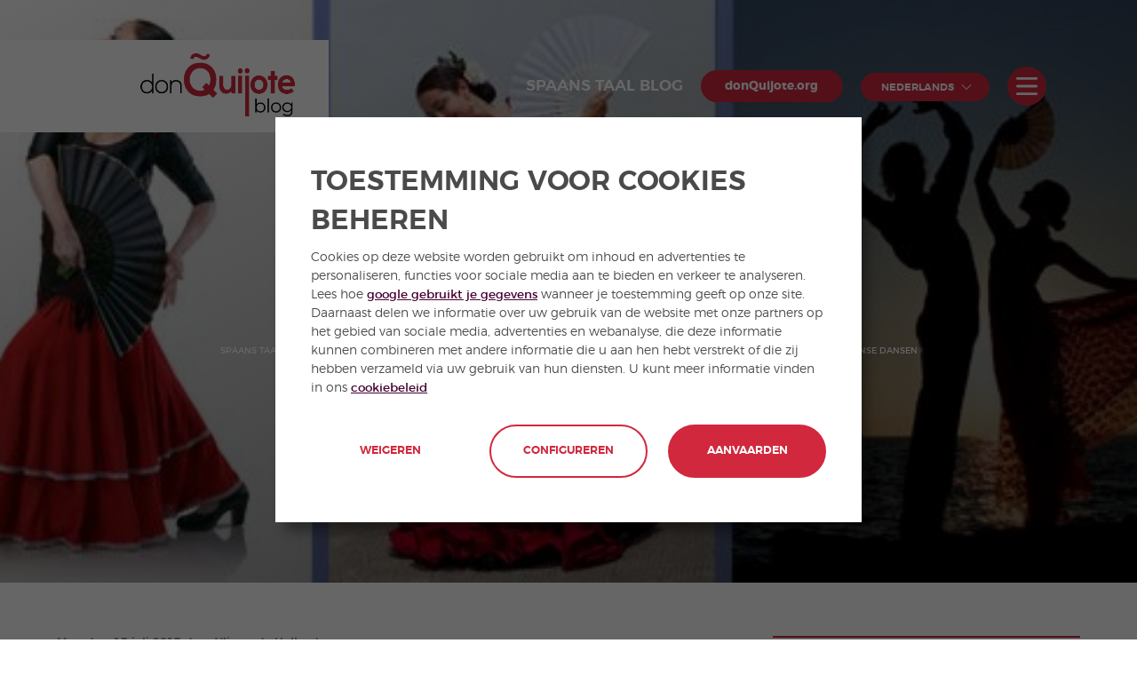

--- FILE ---
content_type: text/html; charset=UTF-8
request_url: https://www.donquijote.org/nl/blog/spaanse-dansen/
body_size: 10816
content:

<!DOCTYPE html>
<!--[if IE 9 ]><html xml:lang="nl" lang="nl" class="ie9"><![endif]-->
<!--[if (gt IE 9)|!(IE)]><!--><html xml:lang="nl" lang="nl"><!--<![endif]-->
<head>
  <meta charset="utf-8" />
<meta name="MobileOptimized" content="width" />
<meta name="HandheldFriendly" content="true" />
<meta name="viewport" content="width=device-width, initial-scale=1.0" />
<link rel="shortcut icon" href="/themes/custom/donquijote_theme/favicon.ico" type="image/vnd.microsoft.icon" />
<link rel="alternate" hreflang="en" href="https://www.donquijote.org/blog/spanish-dancing/" />
<link rel="alternate" hreflang="nl" href="https://www.donquijote.org/nl/blog/spaanse-dansen/" />
<link rel="canonical" href="https://www.donquijote.org/nl/blog/spaanse-dansen/" />

  <!--[if IE]><meta http-equiv="X-UA-Compatible" content="IE=edge,chrome=1" /><![endif]-->

  <title>Spaanse Dansen | donQuijote</title>

  <!-- METAS -->
  
      <!-- KEYWORDS -->
    <meta name="keywords" content="salsa dansen,spaanse flamenco,flamenco dans,spaanse dans,spaanse dansen">
  
  <meta name="description" content="Flamenco en salsa, we hebben er allemaal wel eens van gehoord. Maar waar komen deze dansen vandaan? Spaanse cultuur met dQ Spaanse taalscholen!">

  <!-- DNS PREFETCH -->
  <link rel="dns-prefetch" href="//static.olark.com">
  <link rel="dns-prefetch" href="//www.google-analytics.com">
  <link rel="dns-prefetch" href="//www.facebook.com">
  <link rel="dns-prefetch" href="//nrpc.olark.com">
  <link rel="dns-prefetch" href="//stats.g.doubleclick.net">
  <link rel="dns-prefetch" href="//connect.facebook.net">
  <link rel="dns-prefetch" href="//t2.symcb.com">
  <link rel="dns-prefetch" href="//ti.symcd.com">
  <link rel="dns-prefetch" href="//www.google.com">
  <link rel="dns-prefetch" href="//secure.quantserve.com">
  <link rel="dns-prefetch" href="//pixel.quantserve.com">
  <link rel="dns-prefetch" href="//log.olark.com">
  <link rel="dns-prefetch" href="//api.olark.com">
  <link rel="dns-prefetch" href="//7241713.collect.igodigital.com">
  <link rel="dns-prefetch" href="//nova.collect.igodigital.com">
  <link rel="dns-prefetch" href="//www.googletagmanager.com">
  <link rel="dns-prefetch" href="//www.googleadservices.com">
  <link rel="dns-prefetch" href="//rules.quantcount.com">
  <link rel="dns-prefetch" href="//bid.g.doubleclick.net">
  <link rel="dns-prefetch" href="//googleads.g.doubleclick.net">

  <!-- OPENGRAPH -->
    
  <meta property="og:type" content="website">
  <meta property="og:image" content="https://www.donquijote.org/donquijote-production-files/styles/school_1350x600_/cloudstorage/blog-nl/images/dq-reg/spaanse-dansen.jpg">
  <meta property="og:title" content="Spaanse Dansen | donQuijote">
  <meta property="og:description" content="Flamenco en salsa, we hebben er allemaal wel eens van gehoord. Maar waar komen deze dansen vandaan? Spaanse cultuur met dQ Spaanse taalscholen!">

  <!--TWITTER -->
  <meta name="twitter:card" content="Flamenco en salsa, we hebben er allemaal wel eens van gehoord. Maar waar komen deze dansen vandaan? Spaanse cultuur met dQ Spaanse taalscholen!">
  <meta name="twitter:title" content="Spaanse Dansen | donQuijote">
  <meta name="twitter:description" content="Flamenco en salsa, we hebben er allemaal wel eens van gehoord. Maar waar komen deze dansen vandaan? Spaanse cultuur met dQ Spaanse taalscholen!">
  <meta name="twitter:image" content="https://www.donquijote.org/donquijote-production-files/styles/school_1350x600_/cloudstorage/blog-nl/images/dq-reg/spaanse-dansen.jpg">

  <!-- RESPONSIVE -->
  <meta name="viewport" content="width=device-width, initial-scale=1.0, maximum-scale=5.0">
  <meta name="mobile-web-app-capable" content="yes" />

  <!-- FAVICON -->
  <link rel="shortcut icon" href="/themes/custom/donquijote_theme/favicon.png"><!--16x16 o 32x32-->
  <link rel="apple-touch-icon" href="/themes/custom/donquijote_theme/favicon_iOS.png"><!--114x114-->

  <link rel="stylesheet" href="/sites/donquijote/files/css/css_L2JRshO_1c5O5r5V9FqKxSCGMRL8QbJQQT22SW898CE.css?t99veb" media="all" />
<link rel="stylesheet" href="/sites/donquijote/files/css/css_8ivyqTDwjy_qkwV8FT0JZQ-Kq240q-N3H5P2JEZtQWg.css?t99veb" media="all" />


    <script type="text/javascript">
dataLayer = [ {"page.Section":"","page.Route.Section":"donquijote>Spaans taal blog - don Quijote>Spaanse Dansen","page.Language":"Dutch","user.Id":"","user.LoginState":"no logado","userType":"","prospect":""} ]
</script>
<!-- Google Tag Manager -->
<script>
  window.dataLayer=window.dataLayer||[];function gtag(){dataLayer.push(arguments);}if(localStorage.getItem("consentMode")===null){gtag("consent","default",{ad_storage:"denied",ad_personalization:"denied",ad_user_data:"denied",analytics_storage:"denied"});}else{gtag("consent","default",JSON.parse(localStorage.getItem("consentMode")));}
</script>
<script>
  (function(w,d,s,l,i){w[l]=w[l]||[];w[l].push({'gtm.start':
  new Date().getTime(),event:'gtm.js'});var f=d.getElementsByTagName(s)[0],
  j=d.createElement(s),dl=l!='dataLayer'?'&l='+l:'';j.async=true;j.src=
  'https://www.googletagmanager.com/gtm.js?id='+i+dl;f.parentNode.insertBefore(j,f);
  })(window,document,'script','dataLayer','GTM-N5RF4PT');
</script>
<!-- End Google Tag Manager -->
  <meta name="ahrefs-site-verification" content="5cbe793171eeaf89905a6af0e4e2ee529b82e7736c40ce6dbb2d0978ca48ac6a">


    </head>

<body class="path--node-5230 enforex_pages_post_page">

<!-- Google Tag Manager (noscript) -->
<noscript><iframe src="https://www.googletagmanager.com/ns.html?id=GTM-N5RF4PT"
height="0" width="0" style="display:none;visibility:hidden"></iframe></noscript>
<!-- End Google Tag Manager (noscript) -->


<div class="page-wrapper">
      <div id="responsive-nav-burger" class="icon-hamburger"></div>
      <div class="dialog-off-canvas-main-canvas" data-off-canvas-main-canvas>
    <div class="layout-container">

  <div class="b-flash-messages">
    <div class="wrapper">
      
      
          </div>
  </div>

    <div>
    <div class="header-slider__header-blog">
  <a  class="header-slider__header-blog__logo" href="/nl/blog/">
    <img src="/themes/custom/donquijote_theme/images/logo-dq-blog.png" alt="don Quijote Blog" width="210" />
  </a>
  <div class="header-slider__header-blog__right">
      <span class="post-header-span-title">Spaans taal blog</span>
    <a class="e-btn" href="/nl/">donQuijote.org</a>
    <div class="header-generic__preheader__dropdown">
      <span class="header-generic__preheader__action">Nederlands</span>
      <div class="header-generic__preheader__content">
        <ul name="main-lang" id="e-main-lang" class="e-main-lang" data-mobile-title="Language">
                                    <li data-url="https://www.donquijote.org/blog/spanish-dancing/">
                <a href="https://www.donquijote.org/blog/spanish-dancing/" lang="en">
                  English
                </a>
              </li>
                          <li data-url="https://www.donquijote.org/nl/blog/spaanse-dansen/">
                <a href="https://www.donquijote.org/nl/blog/spaanse-dansen/" lang="nl">
                  Nederlands
                </a>
              </li>
                              </ul>
      </div>
    </div>
    <div class="header-generic__preheader__dropdown__responsive always-hidden">
      <span class="header-generic__preheader__action__responsive always-hidden">nl</span>
      <div class="header-generic__preheader__content__responsive">
        <ul name="main-lang" id="e-main-lang" class="e-main-lang" data-mobile-title="Language">
                                    <li data-url="https://www.donquijote.org/blog/spanish-dancing/">
                <a href="https://www.donquijote.org/blog/spanish-dancing/" lang="en">
                  en
                </a>
              </li>
                          <li data-url="https://www.donquijote.org/nl/blog/spaanse-dansen/">
                <a href="https://www.donquijote.org/nl/blog/spaanse-dansen/" lang="nl">
                  nl
                </a>
              </li>
                              </ul>
      </div>
    </div>
    <span class="header-slider__header-blog__trigger"></span>
  </div>
</div>

<nav class="blog_menu">
  <ul class="first-level">
    <li class="blog_menu__link__home">
      <a href="/nl/blog/" c>Spaans taal blog</a>
    </li>
          <li>
        <a href="/nl/blog/reizen/">Reizen</a>
                <ul class="second-level">
                      <li>
              <a href="/nl/blog/reizen/spanje/">Spanje</a>
                          </li>
                      <li>
              <a href="/nl/blog/reizen/mexico/">Mexico</a>
                          </li>
                      <li>
              <a href="/nl/node/4092/">Cuba</a>
                          </li>
                      <li>
              <a href="/nl/blog/reizen/ecuador/">Ecuador</a>
                          </li>
                      <li>
              <a href="/nl/blog/reizen/argentina/">Argentinië</a>
                          </li>
                      <li>
              <a href="/nl/blog/reizen/costa-rica/">Costa Rica</a>
                          </li>
                      <li>
              <a href="/nl/blog/reizen/colombia/">Colombia</a>
                          </li>
                  </ul>
              </li>
          <li>
        <a href="/nl/blog/cultuur/">Cultuur</a>
                <ul class="second-level">
                      <li>
              <a href="/nl/blog/cultuur/kunst/">Kunst</a>
                          </li>
                      <li>
              <a href="/nl/blog/cultuur/geschiedenis/">Geschiedenis</a>
                          </li>
                      <li>
              <a href="/nl/blog/cultuur/tradities/">Tradities</a>
                          </li>
                      <li>
              <a href="/nl/blog/cultuur/feestdagen/">Feestdagen</a>
                          </li>
                  </ul>
              </li>
          <li>
        <a href="/nl/blog/spaanse-taal/">Taal</a>
                <ul class="second-level">
                      <li>
              <a href="/nl/blog/spaanse-taal/literatuur/">Literatuur</a>
                          </li>
                      <li>
              <a href="/nl/blog/spaanse-taal/praktisch-spaans/">Praktisch Spaans</a>
                          </li>
                      <li>
              <a href="/nl/blog/spaanse-taal/grammatica/">Grammatica</a>
                          </li>
                  </ul>
              </li>
      </ul>
  <span class="blog_menu__close" style="display: none;">
    <svg xmlns="http://www.w3.org/2000/svg" width="20" height="20" viewBox="0 0 21.9 21.9" fill="#fff"><path d="M14.1 11.3c-.2-.2-.2-.5 0-.7l7.5-7.5c.2-.2.3-.5.3-.7s-.1-.5-.3-.7L20.2.3c-.2-.2-.5-.3-.7-.3-.3 0-.5.1-.7.3l-7.5 7.5c-.2.2-.5.2-.7 0L3.1.3C2.9.1 2.6 0 2.4 0s-.5.1-.7.3L.3 1.7c-.2.2-.3.5-.3.7s.1.5.3.7l7.5 7.5c.2.2.2.5 0 .7L.3 18.8c-.2.2-.3.5-.3.7s.1.5.3.7l1.4 1.4c.2.2.5.3.7.3s.5-.1.7-.3l7.5-7.5c.2-.2.5-.2.7 0l7.5 7.5c.2.2.5.3.7.3s.5-.1.7-.3l1.4-1.4c.2-.2.3-.5.3-.7s-.1-.5-.3-.7l-7.5-7.5z"/></svg>
  </span>
</nav>

<section class="header-dist header-dist--post" style="background:url(/donquijote-production-files/blog-nl/images/dq-reg/spaanse-dansen.jpg)">
  <div class="header-dist__content">
    <h1><b>Spaanse Dansen</b>  </h1>
    <ol id="e-breadcrumb" vocab="http://schema.org/" typeof="BreadcrumbList">
              <li property="itemListElement" typeof="ListItem">
          <a property="item" typeof="WebPage" href="/nl/blog/">
            <span property="name">Spaans taal blog - don Quijote</span>
          </a>
          <meta property="position" content="1" />
        </li>
                    <li property="itemListElement" typeof="ListItem">
          <a property="item" typeof="WebPage" href="https://www.donquijote.org/nl/blog/cultuur/">
            <span property="name">Spaanse Cultuur</span>
          </a>
          <meta property="position" content="2" />
        </li>
              <li property="itemListElement" typeof="ListItem">
          <a property="item" typeof="WebPage" href="https://www.donquijote.org/nl/blog/cultuur/kunst/">
            <span property="name">Spaanse Cultuur: Kunst</span>
          </a>
          <meta property="position" content="3" />
        </li>
              <li property="itemListElement" typeof="ListItem">
          <a property="item" typeof="WebPage" href="https://www.donquijote.org/nl/blog/cultuur/kunst/spanje/">
            <span property="name">Spaanse Cultuur: Kunst in Spanje</span>
          </a>
          <meta property="position" content="4" />
        </li>
            <li property="itemListElement" typeof="ListItem">
        <a property="item" typeof="WebPage" href="/nl/blog/spaanse-dansen/">
          <span property="name">Spaanse Dansen</span>
        </a>
        <meta property="position" content="5" />
      </li>
    </ol>
  </div>
</section>


<div class="blog_post">
  <div class="blog_post_left">
          <span class="blog_post_date">Maandag, 15 juli  2013 door Vliegende Hollander</span>
        
  <div class="row-center b-content-block">
  <div class="wrapper">
    <div class="content ckeditor">
    <p>Steeds populairder, ook in Nederland, worden de Spaanse dansen. Flamenco en salsa, we hebben er allemaal weleens van gehoord. Maar waar komen deze dansen vandaan, zijn het echte <strong>Spaanse dansen</strong> of zijn ze ontstaan elders in de wereld?</p><p></p>
<p><em>Flamenco</em> is een van de meest complexe dansen ter wereld. Flamenco is ontstaan in de tweede helft van de negentiende eeuw in Andalusië, het zuiden van Spanje. Bij flamenco denkt men vaak aan <strong>flamenco dans</strong>, maar flamenco is meer. Flamenco is een combinatie van <em>baile</em> (dans), <em>toque</em> (gitaarspelen), <em>cante</em> (zang) en <em>palmas</em> (handgeklap). Het is een temperamentvolle, expressieve en krachtige dans en wordt gekenmerkt door zijn voetenwerk, ritmes, kledij en castagnetten. Vandaag de dag is flamenco één van de belangrijkste culturele exportproducten van Spanje.</p>
<p></p>
<p>Een andere dans waarvan men denkt dat het een <strong>Spaans dans</strong> is, is salsa. In Nederland is het <strong>salsa dansen</strong> zeer bekend en er zijn dan ook veel mogelijkheden om deze dans te leren. Salsa is een verzamelnaam voor verschillende soorten dansen en ritmes zoals <em>son, mambo, guaguancó, cha-cha-cha</em> en de <em>dázon</em>. Het ritme van de dans bestaat uit 8 tellen verdeeld over twee keer vier tellen, waar men van elke vier tellen één tel rust neemt.</p>
<p></p>
<p>Als je salsa danst hoef je geen ingewikkelde choreografie te onthouden, je mag ook zeker improviseren. Je hoeft dus geen professionele danser te zijn! Met het juiste ritme, de basispassen en draaitechniek kom je al een heel eind. Het voetenwerk is gelukkig niet ingewikkeld, daarmee zet je de basispassen en de rest van je lichaam doet het overige (dans)werk, zoals sierlijke armbewegingen die kenmerkend zijn voor salsa.</p>
<p></p>
<p>Salsa kom je zowel in Spanje als in de Spaanstalige landen van Latijns-Amerika tegen en is een smeltkroes van verschillende culturen van volkeren die naar Cuba kwamen en ieder hun eigen muziek en dansstijl meenamen. Vooral de Afrikaanse slavenmuziek en Spaanse zang zijn erg van invloed geweest bij het ontstaan van salsa. Vandaag de dag zijn er zo´n 15 miljoen Latijns-Amerikanen die salsa dansen.</p>

    </div>
  </div>
</div>


  </div>
  <div class="blog_post_right">
    
      



<div class="post-tags">
   <div class="post-tags__content">
    <svg  width="18" height="18" xmlns="http://www.w3.org/2000/svg" viewBox="0 0 25 25"><path fill="#d2283d" d="M20.7 2.5l-6.4-1c-.8-.1-1.9.2-2.5.8L2 12.1c-.7.7-.7 1.8 0 2.5l8.4 8.4c.7.7 1.8.7 2.5 0l9.8-9.8c.6-.6 1-1.7.8-2.5l-1-6.4c-.1-.9-.9-1.7-1.8-1.8zm.6 2l1 6.4c.1.4-.2 1.1-.5 1.5L12 22.2c-.2.2-.6.2-.8 0l-8.4-8.4c-.2-.2-.2-.6 0-.8l9.8-9.8c.3-.3 1-.5 1.5-.5l6.4 1c.4 0 .8.4.8.8z"/><path fill="#d2283d" d="M11.6 24.4c-.7 0-1.4-.3-1.9-.8l-8.4-8.4c-1-1-1-2.7 0-3.7l9.8-9.8C11.9.9 13.3.5 14.4.6l6.4 1c1.3.2 2.4 1.3 2.6 2.6l1 6.4c.2 1.1-.3 2.5-1.1 3.3l-9.8 9.8c-.5.4-1.2.7-1.9.7zm-8-11l8 8 9.6-9.6c.1-.1.3-.6.2-.7l-1-6.4-.1-.1-6.4-1c-.2 0-.6.1-.7.2l-9.6 9.6z"/></svg>
          <span class="post-tags__content__element"><a href="https://www.donquijote.org/nl/blog/cultuur/">Cultuur</a></span><span class="post-tags__content__comma">,</span>
          <span class="post-tags__content__element"><a href="https://www.donquijote.org/nl/blog/cultuur/kunst/">Kunst</a></span><span class="post-tags__content__comma">,</span>
          <span class="post-tags__content__element"><a href="https://www.donquijote.org/nl/blog/cultuur/kunst/spanje/">Spanje</a></span><span class="post-tags__content__comma">,</span>
      </div> 
</div>    <div class="row-center b-click-to-call b-click-to-call--blog-post">
  <div class="wrapper">
    <div class="content">
      <span class="title">Volgende Stap</span>
      <p class="desc">Laten we praten! Bekijk ons aanbod en laat ons je helpen om je eigen offerte samen te stellen.</p>

      <div class="actions">
        <a class="e-btn hollow small" href="/nl/over-ons/contact/"
          data-datalayer='{ "trigger": "click", "eventAction": "Lead Habla con nosotros", "eventLabel": "undefined" }'>
          NEEM CONTACT MET ONS OP</a>

        <a class="e-btn hollow small" href="/nl/cursussen-spaans/"
          data-datalayer='{ "trigger": "click", "eventAction": "Courses", "eventLabel": "undefined" }'>
            CURSUSSEN</a>

        <a class="e-btn hollow small" href="/nl/taalreis-spaans/"
          data-datalayer='{ "trigger": "click", "eventAction": "Destinations", "eventLabel": "undefined" }'>
          BESTEMMINGEN</a>
      </div>
    </div>
  </div>
</div>
  </div>
</div>

<footer class="footer footer-main row-center footer-lang-nl">
  <section class='footer__first'>
    <div class='footer__container footer__first-container'>
      <nav class="footer__nav-conditions">
        <ul class="footer__nav-conditions-wrapper">
                                                                                                                                                                                                                                                                                                                    <li><a href="/nl/algemene-voorwaarden/" >Algemene Voorwaarden</a></li>
                                            <li><a href="/nl/privacybeleid/" >Privacybeleid</a></li>
                                <li><a href="https://www.donquijote.org/nl/sitemap/" >Sitemap</a></li>
                                                    </ul>
      </nav>
      <ul class='footer__social' data-socialize="">
        <li>
          <a href="https://www.facebook.com/donQuijoteSchools/" class="sz" target="_blank" rel="nofollow me" aria-label="Don Quijote Facebook">
            <svg width="11" height="19" viewBox="0 0 11 21" xmlns="http://www.w3.org/2000/svg"><path d="M.351 11.185h2.387v9.476c0 .187.157.339.351.339h4.048a.345.345 0 0 0 .35-.339V11.23h2.745c.178 0 .328-.129.349-.3l.417-3.489a.33.33 0 0 0-.087-.264.357.357 0 0 0-.262-.113H7.488V4.876c0-.66.368-.994 1.094-.994h2.067A.345.345 0 0 0 11 3.544V.34a.345.345 0 0 0-.351-.338H7.8C7.78.002 7.736 0 7.67 0 7.175 0 5.457.094 4.1 1.297 2.599 2.631 2.808 4.23 2.858 4.505v2.558H.351A.345.345 0 0 0 0 7.402v3.444c0 .187.157.339.351.339z" fill="#FFFFFF" fill-rule="nonzero"/></svg>
          </a>
        </li>
        <li>
          <a href="https://twitter.com/don_Quijote" class="sz" target="_blank" rel="nofollow me" aria-label="Don Quijote Twitter">
            <svg width="18" height="19" viewBox="0 0 22 20" fill="none" xmlns="http://www.w3.org/2000/svg">
              <path d="M7 0H0L8.26 11.014L0.45 20H3.1L9.488 12.651L15 20H22L13.392 8.522L20.8 0H18.15L12.164 6.886L7 0ZM16 18L4 2H6L12 10L18 18H16Z" fill="#FFFFFF" fill-rule="nonzero" />
            </svg>
          </a>
        </li>
        <li>
          <a href="https://www.youtube.com/donQuijoteschool" class="sz" target="_blank" rel="nofollow me" aria-label="Don Quijote YouTube">
            <svg width="23" height="23" viewBox="0 0 24 18" xmlns="http://www.w3.org/2000/svg"><path d="M23.065 1.545C22.198.448 20.599 0 17.545 0H6.454C3.332 0 1.706.477.842 1.645 0 2.785 0 4.463 0 6.786v4.428C0 15.714.998 18 6.456 18h11.088c2.65 0 4.117-.395 5.067-1.364.973-.993 1.389-2.614 1.389-5.422V6.786c0-2.45-.065-4.138-.935-5.24zm-7.657 8.066l-5.035 2.805a.735.735 0 0 1-.76-.026.838.838 0 0 1-.373-.705V6.094c0-.288.141-.556.372-.705a.733.733 0 0 1 .76-.028l5.034 2.787a.833.833 0 0 1 .418.731c0 .308-.16.59-.416.732z" fill="#FFFFFF" fill-rule="nonzero"/></svg>
          </a>
        </li>
        <li>
          <a href="https://www.instagram.com/donquijote_school/" class="sz footer-instagram-icon" target="_blank" rel="nofollow me" aria-label="Don Quijote Instagram">
            <svg width="20" height="20" viewBox="0 0 19 20" fill="none" xmlns="http://www.w3.org/2000/svg"><path fill-rule="evenodd" clip-rule="evenodd" d="M0.849609 9.89502C0.849609 6.29988 0.849609 4.50231 1.7063 3.20757C2.08886 2.62941 2.584 2.13427 3.16216 1.75171C4.4569 0.89502 6.25447 0.89502 9.84961 0.89502C13.4447 0.89502 15.2423 0.89502 16.5371 1.75171C17.1152 2.13427 17.6104 2.62941 17.9929 3.20757C18.8496 4.50231 18.8496 6.29988 18.8496 9.89502C18.8496 13.4902 18.8496 15.2877 17.9929 16.5825C17.6104 17.1606 17.1152 17.6558 16.5371 18.0383C15.2423 18.895 13.4447 18.895 9.84961 18.895C6.25447 18.895 4.4569 18.895 3.16216 18.0383C2.584 17.6558 2.08886 17.1606 1.7063 16.5825C0.849609 15.2877 0.849609 13.4902 0.849609 9.89502ZM14.5089 9.89525C14.5089 12.4686 12.4228 14.5547 9.84945 14.5547C7.27613 14.5547 5.19004 12.4686 5.19004 9.89525C5.19004 7.32193 7.27613 5.23584 9.84945 5.23584C12.4228 5.23584 14.5089 7.32193 14.5089 9.89525ZM9.84945 12.9782C11.5521 12.9782 12.9325 11.5979 12.9325 9.89525C12.9325 8.19255 11.5521 6.81224 9.84945 6.81224C8.14675 6.81224 6.76645 8.19255 6.76645 9.89525C6.76645 11.5979 8.14675 12.9782 9.84945 12.9782ZM14.6929 6.09657C15.2975 6.09657 15.7877 5.6064 15.7877 5.00174C15.7877 4.39709 15.2975 3.90692 14.6929 3.90692C14.0882 3.90692 13.5981 4.39709 13.5981 5.00174C13.5981 5.6064 14.0882 6.09657 14.6929 6.09657Z" fill="#FFFFFF"/></svg>
          </a>
        </li>
        <li>
          <a href="https://www.tiktok.com/@donquijoteschools" class="sz" target="_blank" rel="nofollow me" aria-label="Don Quijote TikTok">
            <svg width="16" height="18" viewBox="0 0 16 18" fill="none" xmlns="http://www.w3.org/2000/svg"><path d="M12.6 2.82C11.9165 2.03962 11.5397 1.03743 11.54 0H8.45003V12.4C8.4262 13.071 8.1429 13.7066 7.6598 14.1729C7.17669 14.6393 6.53148 14.8999 5.86003 14.9C4.44003 14.9 3.26003 13.74 3.26003 12.3C3.26003 10.58 4.92003 9.29 6.63003 9.82V6.66C3.18003 6.2 0.160034 8.88 0.160034 12.3C0.160034 15.63 2.92003 18 5.85003 18C8.99003 18 11.54 15.45 11.54 12.3V6.01C12.793 6.90985 14.2974 7.39265 15.84 7.39V4.3C15.84 4.3 13.96 4.39 12.6 2.82Z" fill="#FFFFFF"/>
            </svg>
          </a>
        </li>
        <li>
          <a href="https://www.linkedin.com/company/don-quijote" class="sz footer-linkedin-icon" target="_blank" rel="nofollow me" aria-label="Don Quijote LinkedIn">
            <svg width="19" height="19" viewBox="0 0 19 19" xmlns="http://www.w3.org/2000/svg"><g fill="#FFFFFF" fill-rule="nonzero"><path d="M3.79 6.786H.282a.286.286 0 0 0-.282.29V18.71c0 .16.126.291.282.291H3.79c.155 0 .281-.13.281-.29V7.076c0-.161-.126-.291-.281-.291zM2.715 0A2.718 2.718 0 0 0 0 2.714a2.718 2.718 0 0 0 2.715 2.715A2.717 2.717 0 0 0 5.43 2.714 2.716 2.716 0 0 0 2.715 0zM14.233 5.429c-1.498 0-2.605.678-3.277 1.45v-.82a.308.308 0 0 0-.3-.317h-3.57c-.166 0-.3.142-.3.316v12.626c0 .175.134.316.3.316h3.72c.166 0 .3-.141.3-.316v-6.247c0-2.105.543-2.925 1.935-2.925 1.517 0 1.637 1.315 1.637 3.034v6.138c0 .175.134.316.3.316H18.7c.166 0 .3-.141.3-.316V11.76c0-3.13-.566-6.33-4.767-6.33z"/></g></svg>
          </a>
        </li>
              </ul>
    </div>
  </section>
  <section class='footer__second'>
    <div class='footer__container footer__second-container'>
      <div class='footer__second-column-company'>
        <div class="footer__second-row-logo">
          <div class="footer_logo-info">
            <div class="footer__logos">
              <img class="footer__dq-logo" alt='Don Quijote' src='/themes/custom/donquijote_theme/images/footer/dq-logo-footer.svg'/>
            </div>
            <p class='footer__second-p'>
              don Quijote is wereldwijd marktleider op het gebied van Spaans taalonderwijs. Leer Spaans met de cursussen en programma’s van don Quijote op één van de scholen in Spanje of Latijns-Amerika.
            </p>
          </div>
        </div>
      </div>
      <div class='footer__second-column-nodos'>
        <div class='footer__second-column-nodos-wrapper'>
            
              <div class='footer-nodo footer-nodo-accordion '>
        <div class='footer-nodo__content'>
          <div class='footer-nodo__content-wrapper'>
            <div class='footer-nodo__header footer-nodo-accordion-header'>
                            <span>
                                  <a href="/nl/spaans-leren-in-spanje/" >Spaans leren in Spanje</a>
                              </span>
            </div>
                          <ul class='footer-nodo__body footer-nodo-accordion-body footer-enlaces-ul'>
                      <li id='' class="">
  <a href="/nl/leer-spaans-spanje/madrid/" >Spaans leren in Madrid</a>
</li>
      <li id='' class="">
  <a href="/nl/leer-spaans-spanje/barcelona/" >Spaans leren in Barcelona</a>
</li>
      <li id='' class="">
  <a href="/nl/leer-spaans-spanje/alicante/" >Spaans leren in Alicante</a>
</li>
      <li id='' class="">
  <a href="/nl/leer-spaans-spanje/cadiz/" >Spaans leren in Cadiz</a>
</li>
      <li id='' class="">
  <a href="/nl/leer-spaans-spanje/granada/" >Spaans leren in Granada</a>
</li>
      <li id='' class="">
  <a href="/nl/leer-spaans-spanje/malaga/" >Spaans leren in Malaga</a>
</li>
      <li id='' class="">
  <a href="/nl/leer-spaans-spanje/marbella/" >Spaans leren in Marbella</a>
</li>
      <li id='' class="">
  <a href="/nl/leer-spaans-spanje/salamanca/" >Spaans leren in Salamanca</a>
</li>
      <li id='' class="">
  <a href="/nl/leer-spaans-spanje/sevilla/" >Spaans leren in Sevilla</a>
</li>
      <li id='' class="">
  <a href="/nl/leer-spaans-spanje/tenerife/" >Spaans leren in Tenerife</a>
</li>
      <li id='' class="">
  <a href="/nl/leer-spaans-spanje/valencia/" >Spaans leren in Valencia</a>
</li>
      <li id='' class="">
  <a href="/nl/taalreis-spaans/" >Taalreis Spaans</a>
</li>
                </ul>
                      </div>
        </div>
      </div>
                    <div class='footer-nodo footer-two-columns-nodo'>
        <div class='footer-two-columns-nodo__content footer-nodo-accordion'>
          <div class='footer-two-columns-nodo__content-wrapper'>
            <div class='footer-nodo__header footer-two-columns-nodo__header footer-nodo-accordion-header'>
              <span><a href="/nl/leer-spaans-latijns-amerika/" >Spaans leren in Latijns-Amerika</a></span>
            </div>
                          <ul class='footer-nodo__body footer-two-columns-nodo__body'>
                                                      <li class='footer-subnodo-li footer-nodo-accordion-body'>
                      <a href="/nl/leer-spaans-latijns-amerika/mexico/playa-del-carmen/" >Spaans leren in Playa del Carmen (Mexico)</a>
                                          </li>
                                                                        <li class='footer-subnodo footer-subnodo-accordion'>
                      <div class='footer-subnodo-link-wrapper footer-subnodo-accordion-header'>
                        <a class='footer-subnodo-link' href="/nl/gespecialiseerde-spaanse-cursussen/spaanse-taalgroepen/" >Programma&#039;s Spaans voor groepen</a>
                      </div>
                                              <ul class='footer-subnodo-ul footer-subnodo-accordion-body'>
                                                      <li>
                              <a href="mailto:domenico.oppizzio@donquijote.org">Wil je een vertegenwoordiger zijn?</a>
                            </li>
                                                  </ul>
                                          </li>
                                                </ul>
                      </div>
        </div>
      </div>
                    <div class='footer-nodo footer-nodo-accordion '>
        <div class='footer-nodo__content'>
          <div class='footer-nodo__content-wrapper'>
            <div class='footer-nodo__header footer-nodo-accordion-header'>
                            <span>
                                  <a href="/nl/cursussen-spaans/" >Cursussen Spaans</a>
                              </span>
            </div>
                          <ul class='footer-nodo__body footer-nodo-accordion-body footer-enlaces-ul'>
                                      <li id='' class="">
  <a href="/nl/cursussen-intensief-spaans/20-lessen/" >Spoedcursus Spaans</a>
</li>
                    <li id='' class="">
  <a href="/nl/gespecialiseerde-spaanse-cursussen/individueel-5/" >Prive lessen Spaans</a>
</li>
                    <li id='' class="">
  <a href="/nl/gespecialiseerde-spaanse-cursussen/senioren/" >Spaans leren in Spanje 50 plus</a>
</li>
                    <li id='' class="">
  <a href="/nl/gespecialiseerde-spaanse-cursussen/tussenjaar/" >Tussenjaar Spanje</a>
</li>
                    <li id='' class="">
  <a href="/nl/officiele-spaanse-examens/ccse/" >CCSE</a>
</li>
                    <li id='' class="">
  <a href="/nl/officiele-spaanse-examens/dele-cursus-30/" >DELE</a>
</li>
                    <li id='' class="">
  <a href="/nl/officiele-spaanse-examens/siele-cursus/" >SIELE</a>
</li>
                    <li id='' class="">
  <a href="/nl/gespecialiseerde-spaanse-cursussen/tieners/" >Spaans leren in Spanje studenten</a>
</li>
                    <li id='' class="">
  <a href="/nl/cursus-spaans-online/" >Online cursus Spaans</a>
</li>
                    <li id='' class="">
  <a href="/nl/online-lessen-spaans/privelessen/" >Spaanse privélessen online</a>
</li>
                                <li id='' class="li-hidden">
  <a href="/nl/gespecialiseerde-spaanse-cursussen/docenten-spaans/" >Cursus voor docenten Spaans</a>
</li>
                                <li id='' class="li-hidden">
  <a href="/nl/gespecialiseerde-spaanse-cursussen/stage/" >Stageprogramma</a>
</li>
                                <li id='' class="li-hidden">
  <a href="/nl/gespecialiseerde-spaanse-cursussen/vrijwilligerswerk/" >Vrijwilligerswerk Spaans</a>
</li>
                                <li id='' class="li-hidden">
  <a href="/nl/gespecialiseerde-spaanse-cursussen/familie-programma/" >Familieprogramma</a>
</li>
        <button class="footer__show-more-links footer__btn">Meer informatie</button>
    <button class="footer__show-less-links footer__btn footer-btn-hidden">Minder zien</button>
                </ul>
                      </div>
        </div>
      </div>
                    <div class='footer-nodo footer-nodo-accordion '>
        <div class='footer-nodo__content'>
          <div class='footer-nodo__content-wrapper'>
            <div class='footer-nodo__header footer-nodo-accordion-header'>
                            <span>
                                  <a href="/nl/gespecialiseerde-spaanse-cursussen/zomerkampen/" >Zomerkampen Spanje</a>
                              </span>
            </div>
                          <ul class='footer-nodo__body footer-nodo-accordion-body footer-enlaces-ul'>
                      <li id='' class="">
  <a href="/nl/zomerkampen/madrid/" >Zomerkampen Madrid</a>
</li>
      <li id='' class="">
  <a href="/nl/zomerkampen/barcelona/" >Zomerkampen Barcelona</a>
</li>
      <li id='' class="">
  <a href="/nl/zomerkampen/marbella-centro/" >Zomerkampen Marbella</a>
</li>
      <li id='' class="">
  <a href="/nl/zomerkampen/malaga/" >Zomerkampen Málaga</a>
</li>
      <li id='' class="">
  <a href="/nl/zomerkampen/salamanca/" >Zomerkampen Salamanca</a>
</li>
      <li id='' class="">
  <a href="/nl/zomerkampen/valencia/" >Zomerkampen Valencia</a>
</li>
                </ul>
                      </div>
        </div>
      </div>
                    <div class='footer-nodo footer-nodo-accordion '>
        <div class='footer-nodo__content'>
          <div class='footer-nodo__content-wrapper'>
            <div class='footer-nodo__header footer-nodo-accordion-header'>
                            <span>
                                  <div class='footer-empty-title'>Hulpmiddelen om Spaans te leren</div>
                              </span>
            </div>
                          <ul class='footer-nodo__body footer-nodo-accordion-body footer-enlaces-ul'>
                        <li id='' class="">
  <a href="/nl/blog/" >Blog</a>
</li>
      <li id='' class="">
  <a href="/nl/cultuur/" >Cultuur</a>
</li>
      <li id='' class="">
  <a href="/nl/spaans-taal/" >Taal</a>
</li>
      <li id='' class="">
  <a href="/nl/reizen/" >Reizen</a>
</li>
      <li id='' class="">
  <a href="/nl/spaans-taal/niveau-test/" >Spaans niveau test</a>
</li>
                </ul>
                      </div>
        </div>
      </div>
                    <div class='footer-nodo footer-nodo-accordion '>
        <div class='footer-nodo__content'>
          <div class='footer-nodo__content-wrapper'>
            <div class='footer-nodo__header footer-nodo-accordion-header'>
                            <span>
                                  <div class='footer-empty-title'>Partners</div>
                              </span>
            </div>
                          <ul class='footer-nodo__body footer-nodo-accordion-body footer-enlaces-ul'>
                        <li id='' class="">
  <a href="https://www.enforex.com/" target=_blank>Enforex.com</a>
</li>
        <li id='' class="">
  <a href="https://www.enforex.es/" target=_blank>Enforex.es</a>
</li>
        <li id='' class="">
  <a href="https://www.enfolang.com/" target=_blank>Enfolang.com</a>
</li>
        <li id='' class="">
  <a href="https://www.enfocamp.es/" target=_blank>Enfocamp.es</a>
</li>
        <li id='' class="">
  <a href="https://www.enfocamp.com/zomerkamp/" target=_blank>Enfocamp.com</a>
</li>
        <li id='' class="">
  <a href="https://www.amerispan.com/" target=_blank>Amerispan.com</a>
</li>
        <li id='' class="">
  <a href="https://www.dele.org/" target=_blank>DELE.org</a>
</li>
        <li id='' class="">
  <a href="https://www.spanish-teaching.com/" target=_blank>Spanish-teaching.com</a>
</li>
                </ul>
                      </div>
        </div>
      </div>
                    <div class='footer-nodo footer-nodo-accordion '>
        <div class='footer-nodo__content'>
          <div class='footer-nodo__content-wrapper'>
            <div class='footer-nodo__header footer-nodo-accordion-header'>
                            <span>
                                  <div class='footer-empty-title'>Reisgids van Spanje</div>
                              </span>
            </div>
                          <ul class='footer-nodo__body footer-nodo-accordion-body footer-enlaces-ul'>
                        <li id='' class="">
  <a href="https://www.whatspain.com/" target=_blank>Reisgids van Spanje</a>
</li>
        <li id='' class="">
  <a href="https://www.whatmadrid.com/" target=_blank>Reisgids van Madrid</a>
</li>
        <li id='' class="">
  <a href="https://www.whatbarcelona.com/" target=_blank>Reisgids van Barcelona</a>
</li>
        <li id='' class="">
  <a href="https://www.whatalicante.com/" target=_blank>Reisgids van Alicante</a>
</li>
        <li id='' class="">
  <a href="https://www.whatgranada.com/" target=_blank>Reisgids van Granada</a>
</li>
        <li id='' class="">
  <a href="https://www.whatmalaga.com/" target=_blank>Reisgids van Malaga</a>
</li>
        <li id='' class="">
  <a href="https://www.whatsalamanca.com/" target=_blank>Reisgids van Salamanca</a>
</li>
        <li id='' class="">
  <a href="https://www.whatsevilla.com/" target=_blank>Reisgids van Sevilla</a>
</li>
        <li id='' class="">
  <a href="https://www.whattenerife.com/" target=_blank>Reisgids van Tenerife</a>
</li>
        <li id='' class="">
  <a href="https://www.whatvalencia.com/" target=_blank>Reisgids van Valencia</a>
</li>
                </ul>
                      </div>
        </div>
      </div>
                    <div class='footer-nodo footer-nodo-accordion '>
        <div class='footer-nodo__content'>
          <div class='footer-nodo__content-wrapper'>
            <div class='footer-nodo__header footer-nodo-accordion-header'>
                            <span>
                                  <div class='footer-empty-title'>Reisgidsen van Latijns-Amerika</div>
                              </span>
            </div>
                          <ul class='footer-nodo__body footer-nodo-accordion-body footer-enlaces-ul'>
                        <li id='' class="">
  <a href="https://www.whatmexico.com/" target=_blank>Reisgids van Mexico</a>
</li>
        <li id='' class="">
  <a href="https://www.whatplayadelcarmen.com/" target=_blank>Reisgids van Playa del Carmen</a>
</li>
                </ul>
                      </div>
        </div>
      </div>
                  </div>
      </div>
    </div>
  </section>
  <section class='footer__third'>
    <div class='footer__container'>
      <p class="copy">
      <span>© 1989 - 2026 don Quijote S.L. Alle rechten voorbehouden,</span>
      </p>
    </div>
  </section>
</footer>



  </div>


      <section id="b-cookies" class="b-cookies">
    <div class="b-cookies__container">
      <div class="b-cookies__content">
        <div class="b-cookies__texts">
          <h3 class="b-cookies__title">Toestemming voor cookies beheren</h3>
          <p class="b-cookies__p">Cookies op deze website worden gebruikt om inhoud en advertenties te personaliseren, functies voor sociale media aan te bieden en verkeer te analyseren. Lees hoe <a href="https://business.safety.google/privacy/" target="_blank">Google gebruikt je gegevens</a> wanneer je toestemming geeft op onze site. Daarnaast delen we informatie over uw gebruik van de website met onze partners op het gebied van sociale media, advertenties en webanalyse, die deze informatie kunnen combineren met andere informatie die u aan hen hebt verstrekt of die zij hebben verzameld via uw gebruik van hun diensten. U kunt meer informatie vinden in ons <a href="/nl/privacybeleid/">cookiebeleid</a></p>
        </div>
        <div class="b-cookies__config">
          <div class="b-cookies__option" id="b-cookies__option--neccesary">
            <div class="b-cookies__option-main">
              <div class="b-cookies__option-title">
                <img src="/themes/custom/donquijote_theme/images/icons/circle-check.svg">
                <label for="consent-necessary">Strikt noodzakelijk </label>
              </div>
              <div class="b-cookies__necessary-wrapper b-cookies__option-wrapper">
                <span>Altijd actief</span>
                <div class="b-cookies__option-wrapper-inner">
                  <input checked="yes" disabled="yes" name="consent-necessary" type="checkbox" value="Necessary" class="cookies-input-necessary" id="consent-necessary" style="cursor: not-allowed" hidden="yes">
                  <input type="hidden" name="hdd_consent-necessary" value="si">
                  <img src="/themes/custom/donquijote_theme/images/icons/chev-gray.svg" class="cookie-arrow arrow-necessary">
                </div>
              </div>
            </div>
            <p class="b-cookies__option-p">Noodzakelijke cookies helpen een website bruikbaar te maken door basisfuncties mogelijk te maken, zoals paginanavigatie en toegang tot beveiligde delen van de website. Zonder deze cookies kan de website niet naar behoren functioneren.</p>
          </div>
          <div class="b-cookies__option" id="b-cookies__option--analytics">
            <div class="b-cookies__option-main">
              <div class="b-cookies__option-wrapper">
                <div class="b-cookies__option-title">
                  <img src="/themes/custom/donquijote_theme/images/icons/chart-pie.svg">
                  <label for="consent-analytics">Prestaties</label>
                </div>
                <div class="b-cookies__option-wrapper-inner">
                  <input name="consent-analytics" type="checkbox" value="Analytics" id="consent-analytics">
                  <img src="/themes/custom/donquijote_theme/images/icons/chev-gray.svg" class="cookie-arrow arrow-analytics">
                </div>
              </div>
            </div>
            <p class="b-cookies__option-p">Statistische cookies helpen website-eigenaren te begrijpen hoe bezoekers omgaan met websites door informatie in anonieme vorm te verzamelen en te verstrekken. </p>
          </div>
          <div class="b-cookies__option" id="b-cookies__option--preferences">
            <div class="b-cookies__option-main">
              <div class="b-cookies__option-wrapper">
                <div class="b-cookies__option-title">
                  <img src="/themes/custom/donquijote_theme/images/icons/settings-icon.svg">
                  <label for="consent-preferences">Aanpassing</label>
                </div>
                <div class="b-cookies__option-wrapper-inner">
                  <input name="consent-preferences" type="checkbox" value="Preferences" id="consent-preferences">
                  <img src="/themes/custom/donquijote_theme/images/icons/chev-gray.svg" class="cookie-arrow arrow-preferences">
                </div>
              </div>
            </div>
            <p class="b-cookies__option-p">Met voorkeurscookies kan de website informatie onthouden die de manier waarop de site zich gedraagt of eruitziet, verandert, zoals de taal van uw voorkeur of de regio waarin u zich bevindt. </p>
          </div>
          <div class="b-cookies__option" id="b-cookies__option--marketing">
            <div class="b-cookies__option-main">
              <div class="b-cookies__option-wrapper">
                <div class="b-cookies__option-title">
                  <img src="/themes/custom/donquijote_theme/images/icons/dialog.svg">
                  <label for="consent-marketing">Marketing</label>
                </div>
                <div class="b-cookies__option-wrapper-inner">
                  <input name="consent-marketing" type="checkbox" value="Marketing" id="consent-marketing">
                  <img src="/themes/custom/donquijote_theme/images/icons/chev-gray.svg" class="cookie-arrow arrow-marketing">
                </div>
              </div>

            </div>
            <p class="b-cookies__option-p">Marketing cookies worden gebruikt om bezoekers op webpagina's te volgen. De bedoeling is om relevante en aantrekkelijke advertenties te tonen aan de individuele gebruiker, en dus waardevoller voor uitgevers en externe adverteerders.</p>
          </div>
        </div>
        <div class="b-cookies__buttons">
          <button class="b-cookies-btn b-cookies-btn-reject" id="btn-reject-all">Weigeren</button>
          <button class="b-cookies-btn b-cookies-btn-config b-cookies-btn-config-open">Configureren</button>
          <button class="b-cookies-btn b-cookies-btn-config b-cookies-btn-accept-some" id="btn-accept-some">Selectie accepteren</button>
          <button class="b-cookies-btn b-cookies-btn-accept" id="btn-accept-all">Aanvaarden</button>
        </div>
      </div>
    </div>
  </section>


</div>
  </div>

</div>

<script type="application/json" data-drupal-selector="drupal-settings-json">{"path":{"baseUrl":"\/","scriptPath":null,"pathPrefix":"","currentPath":"node\/5230","currentPathIsAdmin":false,"isFront":false,"currentLanguage":"nl"},"pluralDelimiter":"\u0003","user":{"uid":0,"permissionsHash":"fa7458dbdfcab7778f36190fded59f5e2a834f72a01239325001c484143d5a79"}}</script>
<script src="/sites/donquijote/files/js/js_ofCcjnFFFWmOdqW3BexFDuk4RK1F_mMvVXDKS9o2G9A.js"></script>


<script type="text/javascript">
  // ParsleyConfig definition if not already set
  // Validation errors messages for Parsley
  // Load this after Parsley

  Parsley.addMessages('en', {
    defaultMessage: "Deze waarde is niet geldig.",
    type: {
      email: "Deze waarde moet een geldig emailadres zijn.",
      url: "Deze waarde moet een geldige url zijn.",
      number: "Deze waarde moet een geldig nummer zijn.",
      integer: "Deze waarde moet een geheel getal zijn.",
      digits: "Deze waarde moet in cijfers zijn.",
      alphanum: "Deze waarde moet alfanumeriek zijn."
    },
    notblank: "Deze waarde mag niet open gelaten worden.",
    required: "Dit is een verplicht veld",
    pattern: "Deze waarde is niet geldig.",
    min: "Deze waarde moet gelijk zijn aan of hoger zijn dan %s.",
    max: "Deze waarde moet gelijk zijn aan of lager zijn dan %s.",
    range: "Deze waarde moet liggen tussen de %s en %s.",
    minlength: "Deze waarde is te kort. Het moet minimaal %s tekens lang zijn.",
    maxlength: "Deze waarde is te lang. Het mag mag niet langer zijn dan %s tekens.",
    length: "De lengte van deze waarde is niet geldig. Het moet liggen tussen de %s en %s tekens.",
    mincheck: "Je moet minimaal %s opties kiezen.",
    maxcheck: "Je moet maximaal %s opties kiezen.",
    check: "Je moeten een keuze maken tussen %s en %s opties.",
    equalto: "Deze waarde moet dezelfde zijn."
  });

  Parsley.setLocale('en');
</script>


</body>
</html>


--- FILE ---
content_type: text/css
request_url: https://www.donquijote.org/sites/donquijote/files/css/css_8ivyqTDwjy_qkwV8FT0JZQ-Kq240q-N3H5P2JEZtQWg.css?t99veb
body_size: 117477
content:
body{-ms-overflow-x:hidden;overflow-x:hidden}*,*:before,*:after{box-sizing:border-box}html,body,div,span,object,iframe,h1,h2,h3,h4,h5,h6,p,blockquote,pre,abbr,address,cite,code,del,dfn,em,img,ins,kbd,q,samp,small,strong,sub,sup,var,b,i,hr,dl,dt,dd,ol,ul,li,fieldset,form,label,legend,table,caption,tbody,tfoot,thead,tr,th,td,article,aside,canvas,details,figcaption,figure,footer,header,hgroup,menu,nav,section,summary,time,mark,audio,video{margin:0;padding:0;border:0;outline:0;background:transparent}article,aside,details,figcaption,figure,footer,header,hgroup,hr,main,menu,nav,section,summary{display:block}audio,canvas,progress,video{display:inline-block;vertical-align:baseline}abbr[title],dfn[title]{border-bottom:1px dotted;cursor:help}[hidden],template{display:none}img{margin-bottom:-0.285em;border:0 none}svg:not(:root){overflow:hidden}[disabled]{cursor:default}hr{height:1px;border:0;border-top:1px solid;overflow:visible}table{border-collapse:collapse;border-spacing:0}html{-ms-text-size-adjust:100%;-webkit-text-size-adjust:100%;-webkit-font-smoothing:antialiased;-moz-osx-font-smoothing:grayscale;text-rendering:optimizeLegibility;font:400 1em/1.35 serif;font-family:inherit;text-align:left;vertical-align:baseline;color:#333}body,ol,ul,li,dl,dt,dd,address,abbr,dfn,blockquote,pre,code,kbd,samp,cite,q,figcaption,sub,sup,small,p,h1,h2,h3,h4,h5,h6{font-family:inherit;font-size:inherit;line-height:inherit;text-align:inherit;vertical-align:inherit;color:#333}b,strong{font-weight:700}i,em,dfn{font-style:italic}abbr[title],dfn[title]{border-bottom:1px dotted;cursor:help}del{text-decoration:line-through}mark{background:#fcf8e3;color:#000}pre,code,kbd,samp{font:monospace}pre{white-space:pre;white-space:pre-wrap;white-space:pre-line;word-wrap:break-word}blockquote,q{quotes:none}blockquote:before,blockquote:after,q:before,q:after{content:'';content:none}small{font-size:75% !important}sub,sup{font-size:75%;line-height:0;position:relative;vertical-align:baseline}sup{top:-0.5em}sub{bottom:-0.25em}a{background-color:transparent}a:link,a:visited,a:active,a:hover,a:focus{outline:0}a[href^="tel"]{color:inherit;text-decoration:none}ul,ol,li{list-style:none;list-style-image:none}button,input,select,textarea,fieldset,legend,label,select{font:400 1em/1.35 inherit;text-align:left;text-transform:none;white-space:normal;border-radius:0}button,input,optgroup,select,textarea{color:inherit;font:inherit;margin:0}input,select{line-height:normal;vertical-align:middle}input[type="search"]{-webkit-appearance:textfield}input[type="search"]::-webkit-search-cancel-button,input[type="search"]::-webkit-search-decoration{-webkit-appearance:none}button::-moz-focus-inner,input::-moz-focus-inner{border:0;padding:0}optgroup{font-weight:700}textarea{overflow:auto;resize:vertical}.clearfix:after,.clearfix:before{content:" ";display:table}.clearfix:after{clear:both}.p0{padding:0px}.pt0{padding-top:0px}.pr0{padding-right:0px}.pb0{padding-bottom:0px}.pl0{padding-left:0px}.m0{margin:0px}.mt0{margin-top:0px}.mr0{margin-right:0px}.mb0{margin-bottom:0px}.ml0{margin-left:0px}.p8{padding:8px}.pt8{padding-top:8px}.pr8{padding-right:8px}.pb8{padding-bottom:8px}.pl8{padding-left:8px}.m8{margin:8px}.mt8{margin-top:8px}.mr8{margin-right:8px}.mb8{margin-bottom:8px}.ml8{margin-left:8px}.p16{padding:16px}.pt16{padding-top:16px}.pr16{padding-right:16px}.pb16{padding-bottom:16px}.pl16{padding-left:16px}.m16{margin:16px}.mt16{margin-top:16px}.mr16{margin-right:16px}.mb16{margin-bottom:16px}.ml16{margin-left:16px}.p20{padding:20px}.pt20{padding-top:20px}.pr20{padding-right:20px}.pb20{padding-bottom:20px}.pl20{padding-left:20px}.m20{margin:20px}.mt20{margin-top:20px}.mr20{margin-right:20px}.mb20{margin-bottom:20px}.ml20{margin-left:20px}.p24{padding:24px}.pt24{padding-top:24px}.pr24{padding-right:24px}.pb24{padding-bottom:24px}.pl24{padding-left:24px}.m24{margin:24px}.mt24{margin-top:24px}.mr24{margin-right:24px}.mb24{margin-bottom:24px}.ml24{margin-left:24px}.p32{padding:32px}.pt32{padding-top:32px}.pr32{padding-right:32px}.pb32{padding-bottom:32px}.pl32{padding-left:32px}.m32{margin:32px}.mt32{margin-top:32px}.mr32{margin-right:32px}.mb32{margin-bottom:32px}.ml32{margin-left:32px}.p40{padding:40px}.pt40{padding-top:40px}.pr40{padding-right:40px}.pb40{padding-bottom:40px}.pl40{padding-left:40px}.m40{margin:40px}.mt40{margin-top:40px}.mr40{margin-right:40px}.mb40{margin-bottom:40px}.ml40{margin-left:40px}.p48{padding:48px}.pt48{padding-top:48px}.pr48{padding-right:48px}.pb48{padding-bottom:48px}.pl48{padding-left:48px}.m48{margin:48px}.mt48{margin-top:48px}.mr48{margin-right:48px}.mb48{margin-bottom:48px}.ml48{margin-left:48px}.p52{padding:52px}.pt52{padding-top:52px}.pr52{padding-right:52px}.pb52{padding-bottom:52px}.pl52{padding-left:52px}.m52{margin:52px}.mt52{margin-top:52px}.mr52{margin-right:52px}.mb52{margin-bottom:52px}.ml52{margin-left:52px}.p64{padding:64px}.pt64{padding-top:64px}.pr64{padding-right:64px}.pb64{padding-bottom:64px}.pl64{padding-left:64px}.m64{margin:64px}.mt64{margin-top:64px}.mr64{margin-right:64px}.mb64{margin-bottom:64px}.ml64{margin-left:64px}.hide-on-desktop,.responsive-only,.tablet-only,.mobile-only{display:none !important}@media all and (min-width:1px){body:after{display:none;content:'desktop'}}@media only screen and (max-device-width:1229px){body:after{content:'small_desktop'}}@media only screen and (max-device-width:1024px){.responsive-only,.tablet-only,.hide-on-desktop{display:block !important}.desktop-only,.hide-on-responsive,.hide-on-tablet{display:none !important}body:after{content:'tablet'}}@media only screen and (max-device-width:767px){.responsive-only,.mobile-only{display:block !important}.desktop-only,.hide-on-responsive,.hide-on-mobile{display:none !important}body:after{content:'mobile'}}.row{width:100%;clear:both}.row:after,.row:before{content:" ";display:table}.row:after{clear:both}.wrapper-full{max-width:2080px;padding:0 8%;margin-right:auto;margin-left:auto;clear:both}.wrapper-full:after,.wrapper-full:before{content:" ";display:table}.wrapper-full:after{clear:both}.wrapper{max-width:1400px;margin-right:auto;margin-left:auto;clear:both;padding:0 40px}.wrapper:after,.wrapper:before{content:" ";display:table}.wrapper:after{clear:both}@media only screen and (max-width:1024px){.wrapper{padding:0}}.side-pad{padding-left:16px;padding-right:16px}.col{float:left}.col:after,.col:before{content:" ";display:table}.col:after{clear:both}.col:first-child,.col.first{margin-left:0 !important;margin-right:0 !important}.cols-2>.col{width:50%;margin-left:0%}.cols-3>.col{width:33.33333%;margin-left:0%}.cols-4>.col{width:25%;margin-left:0%}.hidden{height:0 !important;overflow:hidden !important}.invisible{visibility:hidden !important}.always-hidden{display:none !important}.editor-navigation{position:fixed;top:12px;right:20px;z-index:10}@media only screen and (max-device-width:1024px){.editor-navigation{display:none}}.editor-navigation ul{padding:0;margin:0;list-style:none}.editor-navigation a{display:block;width:40px;height:40px;background-color:#00EBD0;color:#134178;border-radius:50%;text-align:center;padding-top:5px;font-size:0.9em;font-weight:600;text-transform:uppercase}.editor-navigation a:hover{color:#fff;text-decoration:none}.formikation label{display:block;font-size:14px;line-height:17px}.formikation *:before,.formikation *:after{-webkit-box-sizing:border-box;-moz-box-sizing:border-box;box-sizing:border-box}.formikation input[type=checkbox],.formikation input[type=radio]{margin:0;padding:0;cursor:pointer;position:absolute;left:-9999px}.formikation .fk-radio,.formikation .fk-check{display:block;position:relative;display:inline-block}.formikation .fk-radio:before,.formikation .fk-check:before{content:' ';display:inline-block;vertical-align:middle}.formikation .fk-radio:after,.formikation .fk-check:after{content:'';display:block;position:absolute;background:#fff}.formikation .fk-radio.checked:after,.formikation .fk-radio.checked:after,.formikation .fk-check.checked:after,.formikation .fk-check.checked:after{content:' '}.formikation .fk-radio.disabled,.formikation .fk-check.disabled{opacity:0.6;-ms-filter:"progid:DXImageTransform.Microsoft.Alpha(Opacity=60)"}.formikation .fk-radio:before,.formikation .fk-radio:after{border-radius:50%}.formikation .fk-select{display:block;width:100%;font-size:14px}.formikation .fk-select .fk-select-label{display:inline;white-space:nowrap;overflow:hidden;text-overflow:ellipsis}.formikation .fk-file-input{display:block;position:relative;overflow:hidden;width:100%;outline:0;font-size:14px}.formikation .fk-file-input:after{content:attr(data-text);display:block;position:absolute;right:0;border:0;outline:0;cursor:pointer}.formikation .fk-file-input>p{margin:0;padding:0;font-size:14px;line-height:1.15}.formikation .fk-file-input input[type=file]{width:100%;height:100%;position:absolute;left:0;top:0;opacity:0;-ms-filter:"progid:DXImageTransform.Microsoft.Alpha(Opacity=0)";z-index:3;cursor:pointer;font-size:14px}.fancybox-wrap,.fancybox-skin,.fancybox-outer,.fancybox-inner,.fancybox-image,.fancybox-wrap iframe,.fancybox-wrap object,.fancybox-nav,.fancybox-nav span,.fancybox-tmp{padding:0;margin:0;border:0;outline:none;vertical-align:top}.fancybox-wrap{position:absolute;top:0;left:0;z-index:8020}.fancybox-skin{position:relative;background:#f9f9f9;color:#444;text-shadow:none;-webkit-border-radius:4px;-moz-border-radius:4px;border-radius:4px}.fancybox-opened{z-index:8030}.fancybox-opened .fancybox-skin{-webkit-box-shadow:0 10px 25px rgba(0,0,0,0.5);-moz-box-shadow:0 10px 25px rgba(0,0,0,0.5);box-shadow:0 10px 25px rgba(0,0,0,0.5)}.fancybox-outer,.fancybox-inner{position:relative}.fancybox-inner{overflow:hidden}.fancybox-type-iframe .fancybox-inner{-webkit-overflow-scrolling:touch}.fancybox-error{color:#444;font:14px/20px "Helvetica Neue",Helvetica,Arial,sans-serif;margin:0;padding:15px;white-space:nowrap}.fancybox-image,.fancybox-iframe{display:block;width:100%;height:100%}.fancybox-image{max-width:100%;max-height:100%}#fancybox-loading,.fancybox-close,.fancybox-prev span,.fancybox-next span{background-image:url("/themes/custom/common_theme/img/fancybox/fancybox_sprite.png")}#fancybox-loading{position:fixed;top:50%;left:50%;margin-top:-22px;margin-left:-22px;background-position:0 -108px;opacity:0.8;cursor:pointer;z-index:8060}#fancybox-loading div{width:44px;height:44px;background:url("/themes/custom/common_theme/img/fancybox/fancybox_loading.gif") center center no-repeat}.fancybox-close{position:absolute;top:-18px;right:-18px;width:36px;height:36px;cursor:pointer;z-index:8040}.fancybox-nav{position:absolute;top:0;width:40%;height:100%;cursor:pointer;text-decoration:none;background:transparent url("/themes/custom/common_theme/img/fancybox/blank.gif");-webkit-tap-highlight-color:rgba(0,0,0,0);z-index:8040}.fancybox-prev{left:0}.fancybox-next{right:0}.fancybox-nav span{position:absolute;top:50%;width:36px;height:34px;margin-top:-18px;cursor:pointer;z-index:8040;visibility:hidden}.fancybox-prev span{left:10px;background-position:0 -36px}.fancybox-next span{right:10px;background-position:0 -72px}.fancybox-nav:hover span{visibility:visible}.fancybox-tmp{position:absolute;top:-99999px;left:-99999px;visibility:hidden;max-width:99999px;max-height:99999px;overflow:visible !important}.fancybox-lock{overflow:hidden}.fancybox-overlay{position:absolute;top:0;left:0;overflow:hidden;display:none;z-index:8010;background:url("/themes/custom/common_theme/img/fancybox/fancybox_overlay.png")}.fancybox-overlay-fixed{position:fixed;bottom:0;right:0}.fancybox-lock .fancybox-overlay{overflow:auto;overflow-y:scroll}.fancybox-title{visibility:hidden;font:normal 13px/20px "Helvetica Neue",Helvetica,Arial,sans-serif;position:relative;text-shadow:none;z-index:8050}.fancybox-opened .fancybox-title{visibility:visible}.fancybox-title-float-wrap{position:absolute;bottom:0;right:50%;margin-bottom:-35px;z-index:8050;text-align:center}.fancybox-title-float-wrap .child{display:inline-block;margin-right:-100%;padding:2px 20px;background:transparent;background:rgba(0,0,0,0.8);-webkit-border-radius:15px;-moz-border-radius:15px;border-radius:15px;text-shadow:0 1px 2px #222;color:#FFF;font-weight:bold;line-height:24px;white-space:nowrap}.fancybox-title-outside-wrap{position:relative;margin-top:10px;color:#fff}.fancybox-title-inside-wrap{padding-top:10px}.fancybox-title-over-wrap{position:absolute;bottom:0;left:0;color:#fff;padding:10px;background:#000;background:rgba(0,0,0,0.8)}#cookie-policy-consent{width:100%;padding:16px 0;position:fixed;bottom:0;z-index:999;border-top:1px solid #fff;background:#335B90}#cookie-policy-consent p{position:relative;margin:0 auto;padding:0 10px 0 50px;max-width:900px;text-align:left;color:#fff}#cookie-policy-consent p b{font-weight:700}#cookie-policy-consent p a{color:#fff;text-decoration:underline}#cookie-policy-consent p a:hover{color:#fff}#cookie-policy-consent svg{position:absolute;top:-2px;left:10px;float:left;margin-right:8px}#cookie-policy-consent svg .bg{fill:#FFFFFF}#cookie-policy-consent svg .fg{fill:#335B90}#cookie-policy-consent a#cookie-policy-consent-more-info{text-decoration:underline;color:#fff}#cookie-policy-consent{display:block !important}#cookie-policy-consent{width:288px;padding:32px 24px 28px 32px;position:fixed;left:16px;bottom:16px;z-index:999;background:#000;border-top-left-radius:40px;border-bottom-right-radius:40px}#cookie-policy-consent p{margin:0 auto;padding-top:12px;text-align:left;border-top:1px solid #666;color:#999}#cookie-policy-consent p b{font-weight:700;color:#fff}#cookie-policy-consent p a{color:#fff;text-decoration:underline}#cookie-policy-consent p a:hover{color:#fff}#cookie-policy-consent svg{display:none}#cookie-policy-consent{display:block !important}@keyframes "scaleIn"{0%{transform:scale(0);opacity:0}to{transform:scale(1);opacity:1}}@keyframes "scaleOut"{0%{transform:scale(1);opacity:1}to{transform:scale(0);opacity:0}}.ss-main{position:relative;display:inline-block;user-select:none;color:#666;width:100%}.ss-main .ss-single-selected{display:flex;cursor:pointer;width:100%;height:30px;padding:6px;border:1px solid #dcdee2;border-radius:4px;background-color:#fff;outline:0;box-sizing:border-box;transition:background-color .2s}.ss-main .ss-single-selected .placeholder{flex:1 1 100%;text-align:left;width:calc(100% - 30px);line-height:1em;-webkit-user-select:none;-moz-user-select:none;-ms-user-select:none;user-select:none;display:flex;align-items:center;overflow:hidden;text-overflow:ellipsis;white-space:nowrap}.ss-main .ss-single-selected .placeholder *{display:flex;align-items:center;overflow:hidden;text-overflow:ellipsis;white-space:nowrap;width:auto}.ss-main .ss-single-selected .placeholder .ss-disabled{color:#dedede}.ss-main .ss-single-selected .ss-deselect{display:flex;align-items:center;justify-content:flex-end;flex:0 1 auto;margin:0 6px;font-weight:700}.ss-main .ss-single-selected .ss-deselect.ss-hide{display:none}.ss-main .ss-single-selected .ss-arrow{display:flex;align-items:center;justify-content:flex-end;flex:0 1 auto;margin:0 6px}.ss-main .ss-single-selected .ss-arrow span{border:solid #666;border-width:0 2px 2px 0;display:inline-block;padding:3px;transition:transform .2s,margin .2s}.ss-main .ss-single-selected .ss-arrow span.arrow-up{transform:rotate(-135deg);margin:3px 0 0}.ss-main .ss-single-selected .ss-arrow span.arrow-down{transform:rotate(45deg);margin:-3px 0 0}.ss-main .ss-single-selected.ss-disabled{background-color:#dcdee2;cursor:not-allowed}.ss-main .ss-single-selected.ss-open-above{border-top-left-radius:0;border-top-right-radius:0}.ss-main .ss-single-selected.ss-open-below{border-bottom-left-radius:0;border-bottom-right-radius:0}.ss-main .ss-multi-selected{display:flex;flex-direction:row;cursor:pointer;min-height:30px;width:100%;padding:0 0 0 3px;border:1px solid #dcdee2;border-radius:4px;background-color:#fff;outline:0;box-sizing:border-box;transition:background-color .2s}.ss-main .ss-multi-selected .ss-values{display:flex;flex-wrap:wrap;justify-content:flex-start;flex:1 1 100%;width:calc(100% - 30px)}.ss-main .ss-multi-selected .ss-values .ss-disabled{display:flex;padding:4px 5px;margin:2px 0;line-height:1em;align-items:center;width:100%;color:#dedede;overflow:hidden;text-overflow:ellipsis;white-space:nowrap}.ss-main .ss-multi-selected .ss-values .ss-value{display:flex;user-select:none;align-items:center;font-size:12px;padding:3px 5px;margin:3px 5px 3px 0;color:#fff;background-color:#5897fb;border-radius:4px;animation-name:scaleIn;animation-duration:.2s;animation-timing-function:ease-out;animation-fill-mode:both}.ss-main .ss-multi-selected .ss-values .ss-value .ss-value-delete{margin:0 0 0 5px;cursor:pointer}.ss-main .ss-multi-selected .ss-values .ss-value.ss-out{animation-name:scaleOut;animation-duration:.2s;animation-timing-function:ease-out}.ss-main .ss-multi-selected .ss-add{display:flex;flex:0 1 3px;margin:9px 12px 0 5px}.ss-main .ss-multi-selected .ss-add .ss-plus{display:flex;justify-content:center;align-items:center;background:#666;position:relative;height:10px;width:2px;transition:transform .2s}.ss-main .ss-multi-selected .ss-add .ss-plus:after{background:#666;content:"";position:absolute;height:2px;width:10px;left:-4px;top:4px}.ss-main .ss-multi-selected .ss-add .ss-plus.ss-cross{transform:rotate(45deg)}.ss-main .ss-multi-selected.ss-disabled{background-color:#dcdee2;cursor:not-allowed}.ss-main .ss-multi-selected.ss-disabled .ss-values .ss-disabled{color:#666}.ss-main .ss-multi-selected.ss-disabled .ss-values .ss-value .ss-value-delete{cursor:not-allowed}.ss-main .ss-multi-selected.ss-open-above{border-top-left-radius:0;border-top-right-radius:0}.ss-main .ss-multi-selected.ss-open-below{border-bottom-left-radius:0;border-bottom-right-radius:0}.ss-content{position:absolute;width:100%;margin:-1px 0 0;box-sizing:border-box;border:1px solid #dcdee2;z-index:1010;background-color:#fff;transform-origin:center top;transition:transform .2s,opacity .2s;opacity:0;transform:scaleY(0)}.ss-content .ss-search{display:flex;flex-direction:row;padding:8px 8px 6px}.ss-content .ss-search input{display:inline-flex;font-size:inherit;line-height:inherit;flex:1 1 auto;width:100%;min-width:0;height:30px;padding:6px 8px;margin:0;border:1px solid #dcdee2;border-radius:4px;background-color:#fff;outline:0;text-align:left;box-sizing:border-box;-webkit-box-sizing:border-box;-webkit-appearance:textfield}.ss-content .ss-search input::placeholder{color:#8a8a8a;vertical-align:middle}.ss-content .ss-search input:focus{box-shadow:0 0 5px #5897fb}.ss-content .ss-search .ss-addable{display:inline-flex;justify-content:center;align-items:center;cursor:pointer;font-size:22px;font-weight:700;flex:0 0 30px;height:30px;margin:0 0 0 8px;border:1px solid #dcdee2;border-radius:4px;box-sizing:border-box}.ss-content .ss-search.ss-hide{height:0;opacity:0;padding:0;margin:0}.ss-content .ss-search.ss-hide input{height:0;opacity:0;padding:0;margin:0}.ss-content .ss-addable{padding-top:0}.ss-content .ss-list{max-height:200px;overflow-x:hidden;overflow-y:auto;text-align:left}.ss-content .ss-list .ss-optgroup .ss-optgroup-label{padding:6px 10px;font-weight:700}.ss-content .ss-list .ss-optgroup .ss-option{padding:6px 6px 6px 25px}.ss-content .ss-list .ss-optgroup-label-selectable{cursor:pointer}.ss-content .ss-list .ss-optgroup-label-selectable:hover{color:#fff;background-color:#5897fb}.ss-content .ss-list .ss-option{padding:6px 10px;cursor:pointer;user-select:none}.ss-content .ss-list .ss-option *{display:inline-block}.ss-content .ss-list .ss-option:hover{color:#fff;background-color:#5897fb}.ss-content .ss-list .ss-option:not(.ss-disabled).ss-option-selected{color:#666;background-color:rgba(88,151,251,0.1)}.ss-content .ss-list .ss-option .ss-search-highlight{background-color:#fffb8c}.ss-content .ss-list .ss-option.ss-highlighted{color:#fff;background-color:#5897fb}.ss-content .ss-list .ss-option.ss-disabled{cursor:not-allowed;color:#dedede;background-color:#fff}.ss-content .ss-list .ss-option.ss-hide{display:none}.ss-content.ss-open{display:block;opacity:1;transform:scaleY(1)}.body.path--checkout-course{overflow:visible}body{background-color:#d2283d}body.enforex_pages_blog_home_page,body.enforex_pages_blog_dist_page,body.enforex_pages_post_page{background:#fff}body.enforex_pages_blog_home_page #responsive-nav-burger,body.enforex_pages_blog_dist_page #responsive-nav-burger,body.enforex_pages_post_page #responsive-nav-burger{display:none}.outlined{border:4px solid #d2283d}.main-logo-top{position:absolute;top:55px;left:0;display:block;width:416px;height:116px;background:#fff url(/themes/custom/donquijote_theme/images/don-quijote-logo.svg?ud0b02d89=) 160px center no-repeat;z-index:1;font-size:0;line-height:0}.enforex_pages_destination_page .main-logo-top{top:15px}.sticky-nav .main-logo-top{position:fixed;z-index:16;width:200px;top:0;height:80px;background:#fff url(/themes/custom/donquijote_theme/images/don-quijote-logo.svg?ud0b02d89=) center no-repeat}.enforex_pages_destination_page .sticky-nav .main-logo-top{top:0}.tile-alicante{background-image:url(/themes/custom/donquijote_theme/images/tiles/tile_alicante.png?%3Fud0b02d89=) !important}.tile-barcelona{background-image:url(/themes/custom/donquijote_theme/images/tiles/tile_barcelona.png?%3Fud0b02d89=) !important}.tile-cadiz{background-image:url(/themes/custom/donquijote_theme/images/tiles/tile_cadiz.png?%3Fud0b02d89=) !important}.tile-granada{background-image:url(/themes/custom/donquijote_theme/images/tiles/tile_granada.png?%3Fud0b02d89=) !important}.tile-madrid{background-image:url(/themes/custom/donquijote_theme/images/tiles/tile_madrid.png?%3Fud0b02d89=) !important}.tile-main{background-image:url(/themes/custom/donquijote_theme/images/tiles/tile_main.png?%3Fud0b02d89=) !important}.tile-malaga{background-image:url(/themes/custom/donquijote_theme/images/tiles/tile_malaga.png?%3Fud0b02d89=) !important}.tile-marbella{background-image:url(/themes/custom/donquijote_theme/images/tiles/tile_marbella.png?%3Fud0b02d89=) !important}.tile-pamplona{background-image:url(/themes/custom/donquijote_theme/images/tiles/tile_pamplona.png?%3Fud0b02d89=) !important}.tile-salamanca{background-image:url(/themes/custom/donquijote_theme/images/tiles/tile_salamanca.png?%3Fud0b02d89=) !important}.tile-san_sebastian{background-image:url(/themes/custom/donquijote_theme/images/tiles/tile_san_sebastian.png?%3Fud0b02d89=) !important}.tile-sevilla{background-image:url(/themes/custom/donquijote_theme/images/tiles/tile_sevilla.png?%3Fud0b02d89=) !important}.tile-tenerife{background-image:url(/themes/custom/donquijote_theme/images/tiles/tile_tenerife.png?%3Fud0b02d89=) !important}.tile-valencia{background-image:url(/themes/custom/donquijote_theme/images/tiles/tile_valencia.png?%3Fud0b02d89=) !important}.tile-argentina{background-image:url(/themes/custom/donquijote_theme/images/tiles/tile_argentina.png?%3Fud0b02d89=) !important}.tile-bolivia{background-image:url(/themes/custom/donquijote_theme/images/tiles/tile_bolivia.png?%3Fud0b02d89=) !important}.tile-colombia{background-image:url(/themes/custom/donquijote_theme/images/tiles/tile_colombia.png?%3Fud0b02d89=) !important}.tile-chile{background-image:url(/themes/custom/donquijote_theme/images/tiles/tile_chile.png?%3Fud0b02d89=) !important}.tile-costa-rica{background-image:url(/themes/custom/donquijote_theme/images/tiles/tile_costa-rica.png?%3Fud0b02d89=) !important}.tile-cuba{background-image:url(/themes/custom/donquijote_theme/images/tiles/tile_cuba.png?%3Fud0b02d89=) !important}.tile-ecuador{background-image:url(/themes/custom/donquijote_theme/images/tiles/tile_ecuador.png?%3Fud0b02d89=) !important}.tile-guatemala{background-image:url(/themes/custom/donquijote_theme/images/tiles/tile_guatemala.png?%3Fud0b02d89=) !important}.tile-mexico{background-image:url(/themes/custom/donquijote_theme/images/tiles/tile_mexico.png?%3Fud0b02d89=) !important}.tile-peru{background-image:url(/themes/custom/donquijote_theme/images/tiles/tile_peru.png?%3Fud0b02d89=) !important}.tile-republica-dominicana{background-image:url(/themes/custom/donquijote_theme/images/tiles/tile_republica-dominicana.png?%3Fud0b02d89=) !important}.tile-guanajuato{background-image:url(/themes/custom/donquijote_theme/images/tiles/tile_mexico.png?%3Fud0b02d89=) !important}.tile-oaxaca{background-image:url(/themes/custom/donquijote_theme/images/tiles/tile_mexico.png?%3Fud0b02d89=) !important}.tile-playa-del-carmen{background-image:url(/themes/custom/donquijote_theme/images/tiles/tile_mexico.png?%3Fud0b02d89=) !important}.tile-santo-domingo-de-heredia{background-image:url(/themes/custom/donquijote_theme/images/tiles/tile_costa-rica.png?%3Fud0b02d89=) !important}.tile-playa-jaco{background-image:url(/themes/custom/donquijote_theme/images/tiles/tile_costa-rica.png?%3Fud0b02d89=) !important}.tile-quito{background-image:url(/themes/custom/donquijote_theme/images/tiles/tile_ecuador.png?%3Fud0b02d89=) !important}.tile-cordoba{background-image:url(/themes/custom/donquijote_theme/images/tiles/tile_argentina.png?%3Fud0b02d89=) !important}.tile-buenos-aires{background-image:url(/themes/custom/donquijote_theme/images/tiles/tile_argentina.png?%3Fud0b02d89=) !important}.tile-sucre{background-image:url(/themes/custom/donquijote_theme/images/tiles/tile_bolivia.png?%3Fud0b02d89=) !important}.tile-santiago-de-chile{background-image:url(/themes/custom/donquijote_theme/images/tiles/tile_chile.png?%3Fud0b02d89=) !important}.tile-bogota{background-image:url(/themes/custom/donquijote_theme/images/tiles/tile_colombia.png?%3Fud0b02d89=) !important}.tile-cartagena-de-indias{background-image:url(/themes/custom/donquijote_theme/images/tiles/tile_colombia.png?%3Fud0b02d89=) !important}.tile-trinidad{background-image:url(/themes/custom/donquijote_theme/images/tiles/tile_cuba.png?%3Fud0b02d89=) !important}.tile-santiago-de-cuba{background-image:url(/themes/custom/donquijote_theme/images/tiles/tile_cuba.png?%3Fud0b02d89=) !important}.tile-la-habana{background-image:url(/themes/custom/donquijote_theme/images/tiles/tile_cuba.png?%3Fud0b02d89=) !important}.tile-santo-domingo{background-image:url(/themes/custom/donquijote_theme/images/tiles/tile_republica-dominicana.png?%3Fud0b02d89=) !important}.tile-sosua{background-image:url(/themes/custom/donquijote_theme/images/tiles/tile_republica-dominicana.png?%3Fud0b02d89=) !important}.tile-antigua{background-image:url(/themes/custom/donquijote_theme/images/tiles/tile_guatemala.png?%3Fud0b02d89=) !important}.tile-cuzco{background-image:url(/themes/custom/donquijote_theme/images/tiles/tile_peru.png?%3Fud0b02d89=) !important}.row-center{width:100%}ul.parsley-errors-list>li{color:#d2283d;font-size:13px;font-weight:bold}#parsley-id-multiple-privacy_policy{margin:-10px 0 10px 0}::-ms-clear{display:none;width:0;height:0}@media only screen and (max-width:1380px){.main-logo-top{width:220px;background-position:center}.enforex_pages_destination_page .main-logo-top{top:25px}}@media only screen and (max-width:1024px){.main-logo-top{top:22px;height:100px}}@media only screen and (max-width:767px){html{overflow-x:hidden}.main-logo-top{top:12px;width:170px;height:64px;margin-top:0;background-size:70%;background-position:center center}}.editor-navigation a{background-color:#1AABA6;color:#450031;padding-top:6px}.editor-navigation a:hover{color:#fff;background-color:#20ABA6}@font-face{font-family:'montserratblack';src:url(/themes/custom/donquijote_theme/fonts/montserrat/montserrat-black-webfont.eot);src:url(/themes/custom/donquijote_theme/fonts/montserrat/montserrat-black-webfont.eot#iefix) format("embedded-opentype"),url(/themes/custom/donquijote_theme/fonts/montserrat/montserrat-black-webfont.woff2) format("woff2"),url(/themes/custom/donquijote_theme/fonts/montserrat/montserrat-black-webfont.woff) format("woff"),url(/themes/custom/donquijote_theme/fonts/montserrat/montserrat-black-webfont.ttf) format("truetype"),url(/themes/custom/donquijote_theme/fonts/montserrat/montserrat-black-webfont.svg#montserratblack) format("svg");font-weight:normal;font-style:normal}@font-face{font-family:'montserratbold';src:url(/themes/custom/donquijote_theme/fonts/montserrat/montserrat-bold-webfont.eot);src:url(/themes/custom/donquijote_theme/fonts/montserrat/montserrat-bold-webfont.eot#iefix) format("embedded-opentype"),url(/themes/custom/donquijote_theme/fonts/montserrat/montserrat-bold-webfont.woff2) format("woff2"),url(/themes/custom/donquijote_theme/fonts/montserrat/montserrat-bold-webfont.woff) format("woff"),url(/themes/custom/donquijote_theme/fonts/montserrat/montserrat-bold-webfont.ttf) format("truetype"),url(/themes/custom/donquijote_theme/fonts/montserrat/montserrat-bold-webfont.svg#montserratbold) format("svg");font-weight:normal;font-style:normal}@font-face{font-family:'montserratextrabold';src:url(/themes/custom/donquijote_theme/fonts/montserrat/montserrat-extrabold-webfont.eot);src:url(/themes/custom/donquijote_theme/fonts/montserrat/montserrat-extrabold-webfont.eot#iefix) format("embedded-opentype"),url(/themes/custom/donquijote_theme/fonts/montserrat/montserrat-extrabold-webfont.woff2) format("woff2"),url(/themes/custom/donquijote_theme/fonts/montserrat/montserrat-extrabold-webfont.woff) format("woff"),url(/themes/custom/donquijote_theme/fonts/montserrat/montserrat-extrabold-webfont.ttf) format("truetype"),url(/themes/custom/donquijote_theme/fonts/montserrat/montserrat-extrabold-webfont.svg#montserratextrabold) format("svg");font-weight:normal;font-style:normal}@font-face{font-family:'montserratextralight';src:url(/themes/custom/donquijote_theme/fonts/montserrat/montserrat-extralight-webfont.eot);src:url(/themes/custom/donquijote_theme/fonts/montserrat/montserrat-extralight-webfont.eot#iefix) format("embedded-opentype"),url(/themes/custom/donquijote_theme/fonts/montserrat/montserrat-extralight-webfont.woff2) format("woff2"),url(/themes/custom/donquijote_theme/fonts/montserrat/montserrat-extralight-webfont.woff) format("woff"),url(/themes/custom/donquijote_theme/fonts/montserrat/montserrat-extralight-webfont.ttf) format("truetype"),url(/themes/custom/donquijote_theme/fonts/montserrat/montserrat-extralight-webfont.svg#montserratextralight) format("svg");font-weight:normal;font-style:normal}@font-face{font-family:'montserratlight';src:url(/themes/custom/donquijote_theme/fonts/montserrat/montserrat-light-webfont.eot);src:url(/themes/custom/donquijote_theme/fonts/montserrat/montserrat-light-webfont.eot#iefix) format("embedded-opentype"),url(/themes/custom/donquijote_theme/fonts/montserrat/montserrat-light-webfont.woff2) format("woff2"),url(/themes/custom/donquijote_theme/fonts/montserrat/montserrat-light-webfont.woff) format("woff"),url(/themes/custom/donquijote_theme/fonts/montserrat/montserrat-light-webfont.ttf) format("truetype"),url(/themes/custom/donquijote_theme/fonts/montserrat/montserrat-light-webfont.svg#montserratlight) format("svg");font-weight:normal;font-style:normal}@font-face{font-family:'montserratmedium';src:url(/themes/custom/donquijote_theme/fonts/montserrat/montserrat-medium-webfont.eot);src:url(/themes/custom/donquijote_theme/fonts/montserrat/montserrat-medium-webfont.eot#iefix) format("embedded-opentype"),url(/themes/custom/donquijote_theme/fonts/montserrat/montserrat-medium-webfont.woff2) format("woff2"),url(/themes/custom/donquijote_theme/fonts/montserrat/montserrat-medium-webfont.woff) format("woff"),url(/themes/custom/donquijote_theme/fonts/montserrat/montserrat-medium-webfont.ttf) format("truetype"),url(/themes/custom/donquijote_theme/fonts/montserrat/montserrat-medium-webfont.svg#montserratmedium) format("svg");font-weight:normal;font-style:normal}@font-face{font-family:'montserratregular';src:url(/themes/custom/donquijote_theme/fonts/montserrat/montserrat-regular-webfont.eot);src:url(/themes/custom/donquijote_theme/fonts/montserrat/montserrat-regular-webfont.eot#iefix) format("embedded-opentype"),url(/themes/custom/donquijote_theme/fonts/montserrat/montserrat-regular-webfont.woff2) format("woff2"),url(/themes/custom/donquijote_theme/fonts/montserrat/montserrat-regular-webfont.woff) format("woff"),url(/themes/custom/donquijote_theme/fonts/montserrat/montserrat-regular-webfont.ttf) format("truetype"),url(/themes/custom/donquijote_theme/fonts/montserrat/montserrat-regular-webfont.svg#montserratregular) format("svg");font-weight:normal;font-style:normal}@font-face{font-family:'montserratsemibold';src:url(/themes/custom/donquijote_theme/fonts/montserrat/montserrat-semibold-webfont.eot);src:url(/themes/custom/donquijote_theme/fonts/montserrat/montserrat-semibold-webfont.eot#iefix) format("embedded-opentype"),url(/themes/custom/donquijote_theme/fonts/montserrat/montserrat-semibold-webfont.woff2) format("woff2"),url(/themes/custom/donquijote_theme/fonts/montserrat/montserrat-semibold-webfont.woff) format("woff"),url(/themes/custom/donquijote_theme/fonts/montserrat/montserrat-semibold-webfont.ttf) format("truetype"),url(/themes/custom/donquijote_theme/fonts/montserrat/montserrat-semibold-webfont.svg#montserratsemibold) format("svg");font-weight:normal;font-style:normal}@font-face{font-family:'montserratthin';src:url(/themes/custom/donquijote_theme/fonts/montserrat/montserrat-thin-webfont.eot);src:url(/themes/custom/donquijote_theme/fonts/montserrat/montserrat-thin-webfont.eot#iefix) format("embedded-opentype"),url(/themes/custom/donquijote_theme/fonts/montserrat/montserrat-thin-webfont.woff2) format("woff2"),url(/themes/custom/donquijote_theme/fonts/montserrat/montserrat-thin-webfont.woff) format("woff"),url(/themes/custom/donquijote_theme/fonts/montserrat/montserrat-thin-webfont.ttf) format("truetype"),url(/themes/custom/donquijote_theme/fonts/montserrat/montserrat-thin-webfont.svg#montserratthin) format("svg");font-weight:normal;font-style:normal}@font-face{font-family:'montserratultra_light';src:url(/themes/custom/donquijote_theme/fonts/montserrat/montserrat-ultralight-webfont.eot);src:url(/themes/custom/donquijote_theme/fonts/montserrat/montserrat-ultralight-webfont.eot#iefix) format("embedded-opentype"),url(/themes/custom/donquijote_theme/fonts/montserrat/montserrat-ultralight-webfont.woff2) format("woff2"),url(/themes/custom/donquijote_theme/fonts/montserrat/montserrat-ultralight-webfont.woff) format("woff"),url(/themes/custom/donquijote_theme/fonts/montserrat/montserrat-ultralight-webfont.ttf) format("truetype"),url(/themes/custom/donquijote_theme/fonts/montserrat/montserrat-ultralight-webfont.svg#montserratultra_light) format("svg");font-weight:normal;font-style:normal}@font-face{font-family:'opensans';src:url(/themes/custom/donquijote_theme/fonts/opensans/opensans-regular.woff2) format("woff2"),url(/themes/custom/donquijote_theme/fonts/opensans/opensans-regular.woff) format("woff"),url(/themes/custom/donquijote_theme/fonts/opensans/OpenSans-Regular.ttf) format("truetype");font-weight:normal;font-style:normal}body{color:#383838;font:normal 400 16px/26px "montserratlight",Helvetica,Arial,sans-serif}ol,ul,li,dl,dt,dd,address,abbr,dfn,blockquote,pre,code,kbd,samp,cite,q,figcaption,sub,sup,small,p,h1,h2,h3,h4,h5,h6{font:inherit;color:inherit}a{text-decoration:none;color:#450031}a:hover{text-decoration:underline;color:#d2283d}@font-face{font-family:'socialize';src:url(/themes/custom/donquijote_theme/fonts/socialize/socialize.eot?ud0b02d89=);src:url(/themes/custom/donquijote_theme/fonts/socialize/socialize.eot?ud0b02d89=#iefix) format("embedded-opentype"),url(/themes/custom/donquijote_theme/fonts/socialize/socialize.ttf?ud0b02d89=) format("truetype"),url(/themes/custom/donquijote_theme/fonts/socialize/socialize.woff?ud0b02d89=) format("woff"),url(/themes/custom/donquijote_theme/fonts/socialize/socialize.woff2?ud0b02d89=) format("woff2"),url(/themes/custom/donquijote_theme/fonts/socialize/socialize.svg?ud0b02d89=#socialize) format("svg");font-weight:normal;font-style:normal}[data-socialize] .sz{display:inline-block;font-family:'socialize' !important;speak:none;font-style:normal;font-weight:normal;font-variant:normal;text-transform:none;text-decoration:none;line-height:1;color:#fff;-webkit-font-smoothing:antialiased;-moz-osx-font-smoothing:grayscale}[data-socialize] .sz+.sz{margin-left:12px}[data-socialize] .sz:before{display:inline-block;width:48px;height:48px;font-size:31px;text-align:center;line-height:48px}[data-socialize].filled>.sz:before{color:#d2283d;background-color:#450031}[data-socialize].rounded>.sz,[data-socialize].rounded>.sz:before{border-radius:100%}[data-socialize]>.sz-share:before{content:""}[data-socialize]>a.sz.sz-share:hover:before{color:#666666}[data-socialize].mono>a.sz.sz-share:hover:before{color:orange}[data-socialize].colored>.sz-share:before{color:#666666}[data-socialize].colored>a.sz.sz-share:hover:before{color:green}[data-socialize].filled>a.sz.sz-share:hover:before{background-color:#666666;color:#fff}[data-socialize].filled.colored>.sz-share:before{background-color:#666666;color:#fff}[data-socialize].filled.colored>a.sz.sz-share:hover:before{background-color:#fff;color:#450031}[data-socialize]>.sz-facebook:before{content:""}[data-socialize]>a.sz.sz-facebook:hover:before{color:#3b5998}[data-socialize].mono>a.sz.sz-facebook:hover:before{color:orange}[data-socialize].colored>.sz-facebook:before{color:#3b5998}[data-socialize].colored>a.sz.sz-facebook:hover:before{color:green}[data-socialize].filled>a.sz.sz-facebook:hover:before{background-color:#3b5998;color:#fff}[data-socialize].filled.colored>.sz-facebook:before{background-color:#3b5998;color:#fff}[data-socialize].filled.colored>a.sz.sz-facebook:hover:before{background-color:#fff;color:#450031}[data-socialize]>.sz-google-plus:before{content:""}[data-socialize]>a.sz.sz-google-plus:hover:before{color:#dd4b39}[data-socialize].mono>a.sz.sz-google-plus:hover:before{color:orange}[data-socialize].colored>.sz-google-plus:before{color:#dd4b39}[data-socialize].colored>a.sz.sz-google-plus:hover:before{color:green}[data-socialize].filled>a.sz.sz-google-plus:hover:before{background-color:#dd4b39;color:#fff}[data-socialize].filled.colored>.sz-google-plus:before{background-color:#dd4b39;color:#fff}[data-socialize].filled.colored>a.sz.sz-google-plus:hover:before{background-color:#fff;color:#450031}[data-socialize]>.sz-instagram:before{content:""}[data-socialize]>a.sz.sz-instagram:hover:before{color:#517fa4}[data-socialize].mono>a.sz.sz-instagram:hover:before{color:orange}[data-socialize].colored>.sz-instagram:before{color:#517fa4}[data-socialize].colored>a.sz.sz-instagram:hover:before{color:green}[data-socialize].filled>a.sz.sz-instagram:hover:before{background-color:#517fa4;color:#fff}[data-socialize].filled.colored>.sz-instagram:before{background-color:#517fa4;color:#fff}[data-socialize].filled.colored>a.sz.sz-instagram:hover:before{background-color:#fff;color:#450031}[data-socialize]>.sz-linkedin:before{content:""}[data-socialize]>a.sz.sz-linkedin:hover:before{color:#007bb6}[data-socialize].mono>a.sz.sz-linkedin:hover:before{color:orange}[data-socialize].colored>.sz-linkedin:before{color:#007bb6}[data-socialize].colored>a.sz.sz-linkedin:hover:before{color:green}[data-socialize].filled>a.sz.sz-linkedin:hover:before{background-color:#007bb6;color:#fff}[data-socialize].filled.colored>.sz-linkedin:before{background-color:#007bb6;color:#fff}[data-socialize].filled.colored>a.sz.sz-linkedin:hover:before{background-color:#fff;color:#450031}[data-socialize]>.sz-pinterest:before{content:""}[data-socialize]>a.sz.sz-pinterest:hover:before{color:#cb2027}[data-socialize].mono>a.sz.sz-pinterest:hover:before{color:orange}[data-socialize].colored>.sz-pinterest:before{color:#cb2027}[data-socialize].colored>a.sz.sz-pinterest:hover:before{color:green}[data-socialize].filled>a.sz.sz-pinterest:hover:before{background-color:#cb2027;color:#fff}[data-socialize].filled.colored>.sz-pinterest:before{background-color:#cb2027;color:#fff}[data-socialize].filled.colored>a.sz.sz-pinterest:hover:before{background-color:#fff;color:#450031}[data-socialize]>.sz-pinterest-alt:before{content:""}[data-socialize]>a.sz.sz-pinterest-alt:hover:before{color:#cb2027}[data-socialize].mono>a.sz.sz-pinterest-alt:hover:before{color:orange}[data-socialize].colored>.sz-pinterest-alt:before{color:#cb2027}[data-socialize].colored>a.sz.sz-pinterest-alt:hover:before{color:green}[data-socialize].filled>a.sz.sz-pinterest-alt:hover:before{background-color:#cb2027;color:#fff}[data-socialize].filled.colored>.sz-pinterest-alt:before{background-color:#cb2027;color:#fff}[data-socialize].filled.colored>a.sz.sz-pinterest-alt:hover:before{background-color:#fff;color:#450031}[data-socialize]>.sz-twitter:before{content:""}[data-socialize]>a.sz.sz-twitter:hover:before{color:#00aced}[data-socialize].mono>a.sz.sz-twitter:hover:before{color:orange}[data-socialize].colored>.sz-twitter:before{color:#00aced}[data-socialize].colored>a.sz.sz-twitter:hover:before{color:green}[data-socialize].filled>a.sz.sz-twitter:hover:before{background-color:#00aced;color:#fff}[data-socialize].filled.colored>.sz-twitter:before{background-color:#00aced;color:#fff}[data-socialize].filled.colored>a.sz.sz-twitter:hover:before{background-color:#fff;color:#450031}[data-socialize]>.sz-youtube:before{content:""}[data-socialize]>a.sz.sz-youtube:hover:before{color:#bb0000}[data-socialize].mono>a.sz.sz-youtube:hover:before{color:orange}[data-socialize].colored>.sz-youtube:before{color:#bb0000}[data-socialize].colored>a.sz.sz-youtube:hover:before{color:green}[data-socialize].filled>a.sz.sz-youtube:hover:before{background-color:#bb0000;color:#fff}[data-socialize].filled.colored>.sz-youtube:before{background-color:#bb0000;color:#fff}[data-socialize].filled.colored>a.sz.sz-youtube:hover:before{background-color:#fff;color:#450031}[data-socialize]>.sz-flickr:before{content:""}[data-socialize]>a.sz.sz-flickr:hover:before{color:#ff0084}[data-socialize].mono>a.sz.sz-flickr:hover:before{color:orange}[data-socialize].colored>.sz-flickr:before{color:#ff0084}[data-socialize].colored>a.sz.sz-flickr:hover:before{color:green}[data-socialize].filled>a.sz.sz-flickr:hover:before{background-color:#ff0084;color:#fff}[data-socialize].filled.colored>.sz-flickr:before{background-color:#ff0084;color:#fff}[data-socialize].filled.colored>a.sz.sz-flickr:hover:before{background-color:#fff;color:#450031}[data-socialize]>.sz-mail:before{content:""}[data-socialize]>a.sz.sz-mail:hover:before{color:#666666}[data-socialize].mono>a.sz.sz-mail:hover:before{color:orange}[data-socialize].colored>.sz-mail:before{color:#666666}[data-socialize].colored>a.sz.sz-mail:hover:before{color:green}[data-socialize].filled>a.sz.sz-mail:hover:before{background-color:#666666;color:#fff}[data-socialize].filled.colored>.sz-mail:before{background-color:#666666;color:#fff}[data-socialize].filled.colored>a.sz.sz-mail:hover:before{background-color:#fff;color:#450031}[data-socialize]>.sz-vimeo:before{content:""}[data-socialize]>a.sz.sz-vimeo:hover:before{color:#45bbff}[data-socialize].mono>a.sz.sz-vimeo:hover:before{color:orange}[data-socialize].colored>.sz-vimeo:before{color:#45bbff}[data-socialize].colored>a.sz.sz-vimeo:hover:before{color:green}[data-socialize].filled>a.sz.sz-vimeo:hover:before{background-color:#45bbff;color:#fff}[data-socialize].filled.colored>.sz-vimeo:before{background-color:#45bbff;color:#fff}[data-socialize].filled.colored>a.sz.sz-vimeo:hover:before{background-color:#fff;color:#450031}[data-socialize]>.sz-weibo:before{content:""}[data-socialize]>a.sz.sz-weibo:hover:before{color:#df2029}[data-socialize].mono>a.sz.sz-weibo:hover:before{color:orange}[data-socialize].colored>.sz-weibo:before{color:#df2029}[data-socialize].colored>a.sz.sz-weibo:hover:before{color:green}[data-socialize].filled>a.sz.sz-weibo:hover:before{background-color:#df2029;color:#fff}[data-socialize].filled.colored>.sz-weibo:before{background-color:#df2029;color:#fff}[data-socialize].filled.colored>a.sz.sz-weibo:hover:before{background-color:#fff;color:#450031}[data-socialize]>.sz-print:before{content:""}[data-socialize]>a.sz.sz-print:hover:before{color:#666666}[data-socialize].mono>a.sz.sz-print:hover:before{color:orange}[data-socialize].colored>.sz-print:before{color:#666666}[data-socialize].colored>a.sz.sz-print:hover:before{color:green}[data-socialize].filled>a.sz.sz-print:hover:before{background-color:#666666;color:#fff}[data-socialize].filled.colored>.sz-print:before{background-color:#666666;color:#fff}[data-socialize].filled.colored>a.sz.sz-print:hover:before{background-color:#fff;color:#450031}.sz-blog{display:inline-block;width:48px;height:48px;background-color:#450031;vertical-align:top;font-family:"montserratblack",Helvetica,Arial,sans-serif !important;font-weight:400;font-size:13px;line-height:48px;text-align:center;text-transform:uppercase;color:#d2283d}.sz-blog:hover{color:#1AABA6;text-decoration:none}@font-face{font-family:"icons";src:url(/themes/custom/donquijote_theme/fonts/icons/icons_9fdccb0dbf52580a64effc6ca57c3e76.eot#iefix) format("embedded-opentype"),url(/themes/custom/donquijote_theme/fonts/icons/icons_9fdccb0dbf52580a64effc6ca57c3e76.woff) format("woff"),url(/themes/custom/donquijote_theme/fonts/icons/icons_9fdccb0dbf52580a64effc6ca57c3e76.ttf) format("truetype"),url(/themes/custom/donquijote_theme/fonts/icons/icons_9fdccb0dbf52580a64effc6ca57c3e76.svg#icons) format("svg");font-weight:normal;font-style:normal}[data-icon]:before{content:attr(data-icon)}[data-icon]:before,.icon-angle-down:before,.icon-arrow-down:before,.b-header-top-actions .translations.closed:before,.icon-arrow-left:before,.icon-arrow-right:before,.icon-arrow-up:before,.b-header-top-actions .translations:before,.icon-briefcase:before,.icon-chart-up:before,.icon-chat:before,.icon-check:before,.icon-close:before,.b-user-contact-cv .wrapper-form .file:before,.icon-diplom:before,.icon-glasses:before,.icon-grid:before,.icon-hamburger:before,.icon-heart:before,.icon-ko:before,.icon-list:before,.icon-mail:before,.icon-ok:before,.icon-persons:before,.icon-phone:before,.icon-pin-document:before,.icon-play-video:before,.icon-plus:before,.icon-poi-beach:before,.icon-poi-bed:before,.icon-poi-book:before,.icon-poi-boy-with-cap:before,.icon-poi-breakfast:before,.icon-poi-bus:before,.icon-poi-calendar:before,.icon-poi-cashier:before,.icon-poi-clock:before,.icon-poi-donquijote:before,.icon-poi-envelope:before,.icon-poi-fork-knife:before,.icon-poi-generic:before,.icon-poi-hair-dryer:before,.icon-poi-home:before,.icon-poi-home-person:before,.icon-poi-metro:before,.icon-poi-museum:before,.icon-poi-padel:before,.icon-poi-phone:before,.icon-poi-shopping-cart:before,.icon-poi-teaching:before,.icon-poi-trees:before,.icon-poi-washing-machine:before,.icon-q:before,.icon-select-arrow:before,.icon-settings:before,.icon-share:before,.b-user-contact-cv .wrapper-form .form-managed-file .fk-file-input:before,.icon-star:before,.icon-thumb-up:before,.icon-virgulilla:before,.icon-writing:before{display:inline-block;font-family:"icons";font-style:normal;font-weight:normal;font-variant:normal;line-height:1;text-decoration:inherit;text-rendering:optimizeLegibility;text-transform:none;-moz-osx-font-smoothing:grayscale;-webkit-font-smoothing:antialiased;font-smoothing:antialiased}.icon-angle-down:before{content:"\f100"}.icon-arrow-down:before,.b-header-top-actions .translations.closed:before{content:"\f101"}.icon-arrow-left:before{content:"\f102"}.icon-arrow-right:before{content:"\f103"}.icon-arrow-up:before,.b-header-top-actions .translations:before{content:"\f104"}.icon-briefcase:before{content:"\f105"}.icon-chart-up:before{content:"\f106"}.icon-chat:before{content:"\f107"}.icon-check:before{content:"\f108"}.icon-close:before,.b-user-contact-cv .wrapper-form .file:before{content:"\f109"}.icon-diplom:before{content:"\f10a"}.icon-glasses:before{content:"\f10b"}.icon-grid:before{content:"\f10c"}.icon-hamburger:before{content:"\f10d"}.icon-heart:before{content:"\f10e"}.icon-ko:before{content:"\f135"}.icon-list:before{content:"\f10f"}.icon-mail:before{content:"\f110"}.icon-ok:before{content:"\f136"}.icon-persons:before{content:"\f112"}.icon-phone:before{content:"\f138"}.icon-pin-document:before{content:"\f113"}.icon-play-video:before{content:"\f114"}.icon-plus:before{content:"\f115"}.icon-poi-beach:before{content:"\f116"}.icon-poi-bed:before{content:"\f117"}.icon-poi-book:before{content:"\f118"}.icon-poi-boy-with-cap:before{content:"\f119"}.icon-poi-breakfast:before{content:"\f11a"}.icon-poi-bus:before{content:"\f11b"}.icon-poi-calendar:before{content:"\f11c"}.icon-poi-cashier:before{content:"\f11d"}.icon-poi-clock:before{content:"\f11e"}.icon-poi-donquijote:before{content:"\f11f"}.icon-poi-envelope:before{content:"\f120"}.icon-poi-fork-knife:before{content:"\f121"}.icon-poi-generic:before{content:"\f122"}.icon-poi-hair-dryer:before{content:"\f123"}.icon-poi-home:before{content:"\f124"}.icon-poi-home-person:before{content:"\f125"}.icon-poi-metro:before{content:"\f126"}.icon-poi-museum:before{content:"\f127"}.icon-poi-padel:before{content:"\f128"}.icon-poi-phone:before{content:"\f129"}.icon-poi-shopping-cart:before{content:"\f12a"}.icon-poi-teaching:before{content:"\f12b"}.icon-poi-trees:before{content:"\f12c"}.icon-poi-washing-machine:before{content:"\f12d"}.icon-q:before{content:"\f12e"}.icon-select-arrow:before{content:"\f12f"}.icon-settings:before{content:"\f130"}.icon-share:before,.b-user-contact-cv .wrapper-form .form-managed-file .fk-file-input:before{content:"\f137"}.icon-star:before{content:"\f131"}.icon-thumb-up:before{content:"\f132"}.icon-virgulilla:before{content:"\f133"}.icon-writing:before{content:"\f134"}.swiper-container{margin:0 auto;position:relative;overflow:hidden;z-index:1}.swiper-container-no-flexbox .swiper-slide{float:left}.swiper-container-vertical>.swiper-wrapper{-webkit-box-orient:vertical;-moz-box-orient:vertical;-ms-flex-direction:column;-webkit-flex-direction:column;flex-direction:column}.swiper-wrapper{position:relative;width:100%;height:100%;z-index:1;display:-webkit-box;display:-moz-box;display:-ms-flexbox;display:-webkit-flex;display:flex;-webkit-transition-property:-webkit-transform;-moz-transition-property:-moz-transform;-o-transition-property:-o-transform;-ms-transition-property:-ms-transform;transition-property:transform;-webkit-box-sizing:content-box;-moz-box-sizing:content-box;box-sizing:content-box}.swiper-container-android .swiper-slide,.swiper-wrapper{-webkit-transform:translate3d(0px,0,0);-moz-transform:translate3d(0px,0,0);-o-transform:translate(0px,0px);-ms-transform:translate3d(0px,0,0);transform:translate3d(0px,0,0)}.swiper-container-multirow>.swiper-wrapper{-webkit-box-lines:multiple;-moz-box-lines:multiple;-ms-flex-wrap:wrap;-webkit-flex-wrap:wrap;flex-wrap:wrap}.swiper-container-free-mode>.swiper-wrapper{-webkit-transition-timing-function:ease-out;-moz-transition-timing-function:ease-out;-ms-transition-timing-function:ease-out;-o-transition-timing-function:ease-out;transition-timing-function:ease-out;margin:0 auto}.swiper-slide{-webkit-flex-shrink:0;-ms-flex:0 0 auto;flex-shrink:0;width:100%;height:100%;position:relative}.swiper-container-autoheight,.swiper-container-autoheight .swiper-slide{height:auto}.swiper-container-autoheight .swiper-wrapper{-webkit-box-align:start;-ms-flex-align:start;-webkit-align-items:flex-start;align-items:flex-start;-webkit-transition-property:-webkit-transform,height;-moz-transition-property:-moz-transform;-o-transition-property:-o-transform;-ms-transition-property:-ms-transform;transition-property:transform,height}.swiper-container .swiper-notification{position:absolute;left:0;top:0;pointer-events:none;opacity:0;z-index:-1000}.swiper-wp8-horizontal{-ms-touch-action:pan-y;touch-action:pan-y}.swiper-wp8-vertical{-ms-touch-action:pan-x;touch-action:pan-x}.swiper-button-prev,.swiper-button-next{display:block;position:absolute;top:50%;width:48px;height:96px;margin-top:-48px;z-index:3;background-color:#1AABA6;cursor:pointer;text-align:center;text-decoration:none !important}.swiper-button-prev:hover,.swiper-button-next:hover{text-decoration:none !important}.swiper-button-prev:before,.swiper-button-next:before{display:inline-block;font-size:24px;line-height:96px;text-decoration:inherit;text-rendering:optimizeLegibility;text-transform:none;text-align:center;font-family:"icons";-moz-osx-font-smoothing:grayscale;-webkit-font-smoothing:antialiased;font-smoothing:antialiased;color:#fff}.swiper-button-prev.swiper-button-disabled,.swiper-button-next.swiper-button-disabled{opacity:0.35;cursor:auto}.swiper-button-prev,.swiper-container-rtl .swiper-button-next{left:10px;right:auto}.swiper-button-next,.swiper-container-rtl .swiper-button-prev{right:10px;left:auto}.swiper-button-prev.swiper-button-black:before,.swiper-container-rtl .swiper-button-next.swiper-button-black:before,.swiper-button-next.swiper-button-black:before,.swiper-container-rtl .swiper-button-prev.swiper-button-black:before{color:#000}.swiper-button-prev.swiper-button-white,.swiper-container-rtl .swiper-button-next.swiper-button-white,.swiper-button-next.swiper-button-white,.swiper-container-rtl .swiper-button-prev.swiper-button-white{background-color:transparent}.swiper-button-prev.swiper-button-white:before,.swiper-container-rtl .swiper-button-next.swiper-button-white:before,.swiper-button-next.swiper-button-white:before,.swiper-container-rtl .swiper-button-prev.swiper-button-white:before{color:#fff}.swiper-button-prev.swiper-button-white-bg,.swiper-container-rtl .swiper-button-next.swiper-button-white-bg,.swiper-button-next.swiper-button-white-bg,.swiper-container-rtl .swiper-button-prev.swiper-button-white-bg{background-color:#fff}.swiper-button-prev.swiper-button-white-bg:before,.swiper-container-rtl .swiper-button-next.swiper-button-white-bg:before,.swiper-button-next.swiper-button-white-bg:before,.swiper-container-rtl .swiper-button-prev.swiper-button-white-bg:before{color:#1AABA6}.swiper-pagination{position:absolute;width:100%;text-align:center;-webkit-transition:300ms;-moz-transition:300ms;-o-transition:300ms;transition:300ms;-webkit-transform:translate3d(0,0,0);-ms-transform:translate3d(0,0,0);-o-transform:translate3d(0,0,0);transform:translate3d(0,0,0);z-index:3}.swiper-pagination.swiper-pagination-hidden{opacity:0}.swiper-pagination-fraction,.swiper-pagination-custom,.swiper-container-horizontal>.swiper-pagination-bullets{bottom:10px;left:0;width:100%}.swiper-pagination-bullet{width:10px;height:10px;display:inline-block;background:#D8D8D8;margin-right:8px;vertical-align:bottom;border-radius:50%}button.swiper-pagination-bullet{border:none;margin:0;padding:0;box-shadow:none;-moz-appearance:none;-ms-appearance:none;-webkit-appearance:none;appearance:none}.swiper-pagination-clickable .swiper-pagination-bullet{cursor:pointer}.swiper-pagination-white .swiper-pagination-bullet{background:#fff}.swiper-pagination-bullet-active{background:#1AABA6}.swiper-pagination-white .swiper-pagination-bullet-active{background:#fff}.swiper-pagination-black .swiper-pagination-bullet-active{background:#000}.swiper-container-vertical>.swiper-pagination-bullets{right:10px;top:50%;-webkit-transform:translate3d(0px,-50%,0);-moz-transform:translate3d(0px,-50%,0);-o-transform:translate(0px,-50%);-ms-transform:translate3d(0px,-50%,0);transform:translate3d(0px,-50%,0)}.swiper-container-vertical>.swiper-pagination-bullets .swiper-pagination-bullet{margin:5px 0;display:block}.swiper-container-horizontal>.swiper-pagination-bullets .swiper-pagination-bullet{margin:0 5px}.swiper-pagination-progress{background:rgba(0,0,0,0.25);position:absolute}.swiper-pagination-progress .swiper-pagination-progressbar{background:#007aff;position:absolute;left:0;top:0;width:100%;height:100%;-webkit-transform:scale(0);-ms-transform:scale(0);-o-transform:scale(0);transform:scale(0);-webkit-transform-origin:left top;-moz-transform-origin:left top;-ms-transform-origin:left top;-o-transform-origin:left top;transform-origin:left top}.swiper-container-rtl .swiper-pagination-progress .swiper-pagination-progressbar{-webkit-transform-origin:right top;-moz-transform-origin:right top;-ms-transform-origin:right top;-o-transform-origin:right top;transform-origin:right top}.swiper-container-horizontal>.swiper-pagination-progress{width:100%;height:4px;left:0;top:0}.swiper-container-vertical>.swiper-pagination-progress{width:4px;height:100%;left:0;top:0}.swiper-pagination-progress.swiper-pagination-white{background:rgba(255,255,255,0.5)}.swiper-pagination-progress.swiper-pagination-white .swiper-pagination-progressbar{background:#fff}.swiper-pagination-progress.swiper-pagination-black .swiper-pagination-progressbar{background:#000}.swiper-container-3d{-webkit-perspective:1200px;-moz-perspective:1200px;-o-perspective:1200px;perspective:1200px}.swiper-container-3d .swiper-wrapper,.swiper-container-3d .swiper-slide,.swiper-container-3d .swiper-slide-shadow-left,.swiper-container-3d .swiper-slide-shadow-right,.swiper-container-3d .swiper-slide-shadow-top,.swiper-container-3d .swiper-slide-shadow-bottom,.swiper-container-3d .swiper-cube-shadow{-webkit-transform-style:preserve-3d;-moz-transform-style:preserve-3d;-ms-transform-style:preserve-3d;transform-style:preserve-3d}.swiper-container-3d .swiper-slide-shadow-left,.swiper-container-3d .swiper-slide-shadow-right,.swiper-container-3d .swiper-slide-shadow-top,.swiper-container-3d .swiper-slide-shadow-bottom{position:absolute;left:0;top:0;width:100%;height:100%;pointer-events:none;z-index:3}.swiper-container-3d .swiper-slide-shadow-left{background-image:-webkit-gradient(linear,left top,right top,from(rgba(0,0,0,0.5)),to(rgba(0,0,0,0)));background-image:-webkit-linear-gradient(right,rgba(0,0,0,0.5),rgba(0,0,0,0));background-image:-moz-linear-gradient(right,rgba(0,0,0,0.5),rgba(0,0,0,0));background-image:-o-linear-gradient(right,rgba(0,0,0,0.5),rgba(0,0,0,0));background-image:linear-gradient(to left,rgba(0,0,0,0.5),rgba(0,0,0,0))}.swiper-container-3d .swiper-slide-shadow-right{background-image:-webkit-gradient(linear,right top,left top,from(rgba(0,0,0,0.5)),to(rgba(0,0,0,0)));background-image:-webkit-linear-gradient(left,rgba(0,0,0,0.5),rgba(0,0,0,0));background-image:-moz-linear-gradient(left,rgba(0,0,0,0.5),rgba(0,0,0,0));background-image:-o-linear-gradient(left,rgba(0,0,0,0.5),rgba(0,0,0,0));background-image:linear-gradient(to right,rgba(0,0,0,0.5),rgba(0,0,0,0))}.swiper-container-3d .swiper-slide-shadow-top{background-image:-webkit-gradient(linear,left top,left bottom,from(rgba(0,0,0,0.5)),to(rgba(0,0,0,0)));background-image:-webkit-linear-gradient(bottom,rgba(0,0,0,0.5),rgba(0,0,0,0));background-image:-moz-linear-gradient(bottom,rgba(0,0,0,0.5),rgba(0,0,0,0));background-image:-o-linear-gradient(bottom,rgba(0,0,0,0.5),rgba(0,0,0,0));background-image:linear-gradient(to top,rgba(0,0,0,0.5),rgba(0,0,0,0))}.swiper-container-3d .swiper-slide-shadow-bottom{background-image:-webkit-gradient(linear,left bottom,left top,from(rgba(0,0,0,0.5)),to(rgba(0,0,0,0)));background-image:-webkit-linear-gradient(top,rgba(0,0,0,0.5),rgba(0,0,0,0));background-image:-moz-linear-gradient(top,rgba(0,0,0,0.5),rgba(0,0,0,0));background-image:-o-linear-gradient(top,rgba(0,0,0,0.5),rgba(0,0,0,0));background-image:linear-gradient(to bottom,rgba(0,0,0,0.5),rgba(0,0,0,0))}.swiper-container-coverflow .swiper-wrapper,.swiper-container-flip .swiper-wrapper{-ms-perspective:1200px}.swiper-container-cube,.swiper-container-flip{overflow:visible}.swiper-container-cube .swiper-slide,.swiper-container-flip .swiper-slide{pointer-events:none;-webkit-backface-visibility:hidden;-moz-backface-visibility:hidden;-ms-backface-visibility:hidden;backface-visibility:hidden;z-index:1}.swiper-container-cube .swiper-slide .swiper-slide,.swiper-container-flip .swiper-slide .swiper-slide{pointer-events:none}.swiper-container-cube .swiper-slide-active,.swiper-container-flip .swiper-slide-active,.swiper-container-cube .swiper-slide-active .swiper-slide-active,.swiper-container-flip .swiper-slide-active .swiper-slide-active{pointer-events:auto}.swiper-container-cube .swiper-slide-shadow-top,.swiper-container-flip .swiper-slide-shadow-top,.swiper-container-cube .swiper-slide-shadow-bottom,.swiper-container-flip .swiper-slide-shadow-bottom,.swiper-container-cube .swiper-slide-shadow-left,.swiper-container-flip .swiper-slide-shadow-left,.swiper-container-cube .swiper-slide-shadow-right,.swiper-container-flip .swiper-slide-shadow-right{z-index:0;-webkit-backface-visibility:hidden;-moz-backface-visibility:hidden;-ms-backface-visibility:hidden;backface-visibility:hidden}.swiper-container-cube .swiper-slide{visibility:hidden;-webkit-transform-origin:0 0;-moz-transform-origin:0 0;-ms-transform-origin:0 0;transform-origin:0 0;width:100%;height:100%}.swiper-container-cube.swiper-container-rtl .swiper-slide{-webkit-transform-origin:100% 0;-moz-transform-origin:100% 0;-ms-transform-origin:100% 0;transform-origin:100% 0}.swiper-container-cube .swiper-slide-active,.swiper-container-cube .swiper-slide-next,.swiper-container-cube .swiper-slide-prev,.swiper-container-cube .swiper-slide-next+.swiper-slide{pointer-events:auto;visibility:visible}.swiper-container-cube .swiper-cube-shadow{position:absolute;left:0;bottom:0px;width:100%;height:100%;background:#000;opacity:0.6;-webkit-filter:blur(50px);filter:blur(50px);z-index:0}.swiper-container-fade.swiper-container-free-mode .swiper-slide{-webkit-transition-timing-function:ease-out;-moz-transition-timing-function:ease-out;-ms-transition-timing-function:ease-out;-o-transition-timing-function:ease-out;transition-timing-function:ease-out}.swiper-container-fade .swiper-slide{pointer-events:none;-webkit-transition-property:opacity;-moz-transition-property:opacity;-o-transition-property:opacity;transition-property:opacity}.swiper-container-fade .swiper-slide .swiper-slide{pointer-events:none}.swiper-container-fade .swiper-slide-active,.swiper-container-fade .swiper-slide-active .swiper-slide-active{pointer-events:auto}.swiper-scrollbar{border-radius:10px;position:relative;-ms-touch-action:none;background:rgba(0,0,0,0.1)}.swiper-container-horizontal>.swiper-scrollbar{position:absolute;left:1%;bottom:3px;z-index:50;height:5px;width:98%}.swiper-container-vertical>.swiper-scrollbar{position:absolute;right:3px;top:1%;z-index:50;width:5px;height:98%}.swiper-scrollbar-drag{height:100%;width:100%;position:relative;background:rgba(0,0,0,0.5);border-radius:10px;left:0;top:0}.swiper-scrollbar-cursor-drag{cursor:move}.swiper-lazy-preloader{width:42px;height:42px;position:absolute;left:50%;top:50%;margin-left:-21px;margin-top:-21px;z-index:3;-webkit-transform-origin:50%;-moz-transform-origin:50%;transform-origin:50%;-webkit-animation:swiper-preloader-spin 1s steps(12,end) infinite;-moz-animation:swiper-preloader-spin 1s steps(12,end) infinite;animation:swiper-preloader-spin 1s steps(12,end) infinite}.swiper-lazy-preloader:after{display:block;content:"";width:100%;height:100%;background-image:url("data:image/svg+xml;charset=utf-8,%3Csvg%20viewBox%3D'0%200%20120%20120'%20xmlns%3D'http%3A%2F%2Fwww.w3.org%2F2000%2Fsvg'%20xmlns%3Axlink%3D'http%3A%2F%2Fwww.w3.org%2F1999%2Fxlink'%3E%3Cdefs%3E%3Cline%20id%3D'l'%20x1%3D'60'%20x2%3D'60'%20y1%3D'7'%20y2%3D'27'%20stroke%3D'%236c6c6c'%20stroke-width%3D'11'%20stroke-linecap%3D'round'%2F%3E%3C%2Fdefs%3E%3Cg%3E%3Cuse%20xlink%3Ahref%3D'%23l'%20opacity%3D'.27'%2F%3E%3Cuse%20xlink%3Ahref%3D'%23l'%20opacity%3D'.27'%20transform%3D'rotate(30%2060%2C60)'%2F%3E%3Cuse%20xlink%3Ahref%3D'%23l'%20opacity%3D'.27'%20transform%3D'rotate(60%2060%2C60)'%2F%3E%3Cuse%20xlink%3Ahref%3D'%23l'%20opacity%3D'.27'%20transform%3D'rotate(90%2060%2C60)'%2F%3E%3Cuse%20xlink%3Ahref%3D'%23l'%20opacity%3D'.27'%20transform%3D'rotate(120%2060%2C60)'%2F%3E%3Cuse%20xlink%3Ahref%3D'%23l'%20opacity%3D'.27'%20transform%3D'rotate(150%2060%2C60)'%2F%3E%3Cuse%20xlink%3Ahref%3D'%23l'%20opacity%3D'.37'%20transform%3D'rotate(180%2060%2C60)'%2F%3E%3Cuse%20xlink%3Ahref%3D'%23l'%20opacity%3D'.46'%20transform%3D'rotate(210%2060%2C60)'%2F%3E%3Cuse%20xlink%3Ahref%3D'%23l'%20opacity%3D'.56'%20transform%3D'rotate(240%2060%2C60)'%2F%3E%3Cuse%20xlink%3Ahref%3D'%23l'%20opacity%3D'.66'%20transform%3D'rotate(270%2060%2C60)'%2F%3E%3Cuse%20xlink%3Ahref%3D'%23l'%20opacity%3D'.75'%20transform%3D'rotate(300%2060%2C60)'%2F%3E%3Cuse%20xlink%3Ahref%3D'%23l'%20opacity%3D'.85'%20transform%3D'rotate(330%2060%2C60)'%2F%3E%3C%2Fg%3E%3C%2Fsvg%3E");background-position:50%;-webkit-background-size:100%;background-size:100%;background-repeat:no-repeat}.swiper-lazy-preloader-white:after{background-image:url("data:image/svg+xml;charset=utf-8,%3Csvg%20viewBox%3D'0%200%20120%20120'%20xmlns%3D'http%3A%2F%2Fwww.w3.org%2F2000%2Fsvg'%20xmlns%3Axlink%3D'http%3A%2F%2Fwww.w3.org%2F1999%2Fxlink'%3E%3Cdefs%3E%3Cline%20id%3D'l'%20x1%3D'60'%20x2%3D'60'%20y1%3D'7'%20y2%3D'27'%20stroke%3D'%23fff'%20stroke-width%3D'11'%20stroke-linecap%3D'round'%2F%3E%3C%2Fdefs%3E%3Cg%3E%3Cuse%20xlink%3Ahref%3D'%23l'%20opacity%3D'.27'%2F%3E%3Cuse%20xlink%3Ahref%3D'%23l'%20opacity%3D'.27'%20transform%3D'rotate(30%2060%2C60)'%2F%3E%3Cuse%20xlink%3Ahref%3D'%23l'%20opacity%3D'.27'%20transform%3D'rotate(60%2060%2C60)'%2F%3E%3Cuse%20xlink%3Ahref%3D'%23l'%20opacity%3D'.27'%20transform%3D'rotate(90%2060%2C60)'%2F%3E%3Cuse%20xlink%3Ahref%3D'%23l'%20opacity%3D'.27'%20transform%3D'rotate(120%2060%2C60)'%2F%3E%3Cuse%20xlink%3Ahref%3D'%23l'%20opacity%3D'.27'%20transform%3D'rotate(150%2060%2C60)'%2F%3E%3Cuse%20xlink%3Ahref%3D'%23l'%20opacity%3D'.37'%20transform%3D'rotate(180%2060%2C60)'%2F%3E%3Cuse%20xlink%3Ahref%3D'%23l'%20opacity%3D'.46'%20transform%3D'rotate(210%2060%2C60)'%2F%3E%3Cuse%20xlink%3Ahref%3D'%23l'%20opacity%3D'.56'%20transform%3D'rotate(240%2060%2C60)'%2F%3E%3Cuse%20xlink%3Ahref%3D'%23l'%20opacity%3D'.66'%20transform%3D'rotate(270%2060%2C60)'%2F%3E%3Cuse%20xlink%3Ahref%3D'%23l'%20opacity%3D'.75'%20transform%3D'rotate(300%2060%2C60)'%2F%3E%3Cuse%20xlink%3Ahref%3D'%23l'%20opacity%3D'.85'%20transform%3D'rotate(330%2060%2C60)'%2F%3E%3C%2Fg%3E%3C%2Fsvg%3E")}@-webkit-keyframes swiper-preloader-spin{100%{-webkit-transform:rotate(360deg)}}@keyframes swiper-preloader-spin{100%{transform:rotate(360deg)}}.fk-default-theme label{padding-right:16px;margin-bottom:0.5em}.fk-default-theme label.fk-radio:before,.fk-default-theme label.fk-check:before{content:' ';width:20px;height:20px;border:1px solid #e4b7bc;margin-top:-3px;border-radius:3px}.fk-default-theme label.fk-radio:after,.fk-default-theme label.fk-check:after{content:' ';width:12px;height:12px;left:4px;top:2px;border-radius:3px;-webkit-transition:all 0.3s ease;-o-transition:all 0.3s ease;transition:all 0.3s ease}.fk-default-theme label.fk-radio:before,.fk-default-theme label.fk-radio:after{border-radius:50%}.fk-default-theme label.checked.fk-radio:after,.fk-default-theme label.checked.fk-check:after{background:#d2283d}.fk-default-theme .fk-select{padding:10px;border-bottom:1px solid #e4b7bc;font-size:16px;line-height:1.15}.fk-default-theme .fk-select:after{content:"";font-family:"icons";display:block;float:right;padding:10px 15px;margin:-10px -22px 0 0}.fk-default-theme .fk-select .fk-select-label{color:#fff}.fk-default-theme .fk-select .fk-select-label.fk-is-placeholder{font-style:italic}.fk-default-theme .fk-select.fk-select-focus{border-color:#fff}.fk-default-theme .fk-select.fk-select-focus .fl-select-label{color:#fff}.fk-default-theme .fk-select.disabled{opacity:0.6;-ms-filter:"progid:DXImageTransform.Microsoft.Alpha(Opacity=60)"}.fk-default-theme .has-fk-select{width:100%;border:0}.fk-default-theme .fk-file-input{padding:10px;background:#fff;border:1px solid #ccc;border-radius:3px;line-height:1.15}.fk-default-theme .fk-file-input:after{right:3px;top:3px;padding:8px 10px;text-align:center;color:#fff;background-color:#d2283d;border-radius:3px;line-height:1}.fk-default-theme .fk-file-input.disabled{opacity:0.6}.fk-lang{cursor:pointer}.fk-lang .fk-select{padding:10px 4px 10px 10px;line-height:1.15;display:inline}.fk-lang .fk-select:after{font-family:"icons";content:"";display:inline;padding:10px 16px 10px 15px;margin:-10px -15px -10px -8px;color:#450031;line-height:1.3em}.fk-lang .fk-select .fk-select-label{color:#450031}.fk-lang .fk-select .fk-select-label.fk-is-placeholder{font-style:italic}.fk-lang .fk-select.fk-select-focus .fl-select-label{color:#fff}.fk-lang .fk-select.disabled{opacity:0.6;-ms-filter:"progid:DXImageTransform.Microsoft.Alpha(Opacity=60)"}.fk-lang .has-fk-select{width:100%;border:0}.fk-user-form label{line-height:18px}.fk-user-form label.wrap{padding-right:24px}.fk-user-form label.wrap.fk-radio,.fk-user-form label.wrap.fk-check{position:relative;padding-left:32px;line-height:24px}.fk-user-form label.wrap.fk-radio:before,.fk-user-form label.wrap.fk-check:before{content:' ';position:absolute;top:0;left:0;width:24px;height:24px;border:2px solid #1AABA6;border-radius:0}.fk-user-form label.wrap.fk-radio:after,.fk-user-form label.wrap.fk-check:after{content:' ';width:12px;height:12px;left:6px;top:6px;border-radius:0;background-color:transparent;-webkit-transition:all 0.3s ease;-o-transition:all 0.3s ease;transition:all 0.3s ease}.fk-user-form label.wrap.fk-radio:before,.fk-user-form label.wrap.fk-radio:after{border-radius:50%}.fk-user-form label.wrap.checked.fk-radio:after,.fk-user-form label.wrap.checked.fk-check:after{background:#fff}.fk-user-form .component{position:relative}.fk-user-form select[disabled]+span.fk-select{border-bottom-color:transparent}.fk-user-form select[disabled]+span.fk-select:after{display:none !important}.fk-user-form select.parsley-error{height:100% !important}.fk-user-form select.has-fk-select{z-index:1;color:#000}.fk-user-form span.fk-select{position:relative;z-index:0}.fk-user-form .fk-select{padding:8px 0 6px 0;border-bottom:1px solid #9c8498;overflow:hidden}.fk-user-form .fk-select:after{position:absolute;top:8px;right:0;font-family:"icons";content:"";display:block;float:right;color:#1AABA6;font-size:16px;padding:0 4px 0 24px;background:#450031}.fk-user-form .fk-select .fk-select-label{overflow:hidden;font-style:normal}.fk-user-form .fk-select.fk-select-focus .fl-select-label{color:#fff}.fk-user-form .has-fk-select{width:100%;border:0}@media only screen and (max-width:1024px){.fk-user-form label{line-height:18px}}.fk-funnel select{z-index:1}.fk-funnel label{font-size:18px}.fk-funnel label span{font-size:14px;line-height:1em;color:#666}.fk-funnel label.wrap{font-size:16px;color:#666;padding-right:24px;margin-bottom:0.5em}.fk-funnel label.wrap.fk-radio,.fk-funnel label.wrap.fk-check{position:relative;padding-left:34px;line-height:20px;margin-bottom:1em}.fk-funnel label.wrap.fk-radio:before,.fk-funnel label.wrap.fk-check:before{content:' ';position:absolute;width:20px;height:20px;border:1px solid #d2283d;top:0;left:0}.fk-funnel label.wrap.fk-radio:after,.fk-funnel label.wrap.fk-check:after{content:' ';position:absolute;width:10px;height:10px;left:5px;top:5px;border-radius:0;-webkit-transition:all 0.3s ease;-o-transition:all 0.3s ease;transition:all 0.3s ease}.fk-funnel label.wrap.fk-radio:before,.fk-funnel label.wrap.fk-radio:after{border-radius:50%}.fk-funnel label.wrap.checked.fk-radio:after,.fk-funnel label.wrap.checked.fk-check:after{background:#d2283d}.fk-funnel span.fk-select{position:relative}.fk-funnel .fk-select{padding:14px 4px 14px 0;margin-bottom:6px;line-height:1.35em;border-bottom:1px solid #1AABA6;overflow:hidden}.fk-funnel .fk-select:after{position:absolute;top:4px;right:0;font-family:"icons";display:block;float:right;color:#1AABA6;font-size:22px;padding:14px 4px 14px 24px;background:#fff;background:-moz-linear-gradient(left,rgba(255,255,255,0) 0%,#fff 35%,#fff 100%);background:-webkit-linear-gradient(left,rgba(255,255,255,0) 0%,#fff 35%,#fff 100%);background:linear-gradient(to right,rgba(255,255,255,0) 0%,#fff 35%,#fff 100%)}.fk-funnel .fk-select.fk-select-focus .fl-select-label{color:#000}.fk-funnel .fk-select.disabled{opacity:0.6;-ms-filter:"progid:DXImageTransform.Microsoft.Alpha(Opacity=60)"}.fk-funnel .has-fk-select{width:100% !important;border:0}.fk-funnel.step-personal-data label.wrap.fk-check:after{top:5px}.fk-funnel .options .fk-radio{padding-right:20px}.infoBox{min-width:290px;overflow:hidden}.infoBox>img{display:none}.gm-style-iw-container{background-color:#d2283d}.gmapz-ibx{position:relative;padding:5px;background-color:#d2283d}.gmapz-ibx-close{position:absolute;top:0;right:0;background:#d2283d;padding:10px;cursor:pointer}.gmapz-ibx-close:before{color:#450031;font-size:25px}body{-webkit-text-size-adjust:none;position:relative}html,body{overflow-x:hidden}.burgermenu-left,.burgermenu-right{width:260px;position:fixed;top:0;bottom:0;z-index:9;overflow:hidden;-webkit-backface-visibility:hidden;-webkit-transition:transform 0.4s ease-in-out;transition:transform 0.4s ease-in-out}.burgermenu-left ul,.burgermenu-right ul{position:fixed;overflow:scroll;overflow-x:hidden;overflow-y:auto;top:0;bottom:0;left:0;width:100%;height:100%;margin:0;padding:0;list-style:none;z-index:0;-webkit-overflow-scrolling:touch;-webkit-transform:none;transform:none}.burgermenu-left ul ul,.burgermenu-right ul ul{overflow:initial;overflow-x:initial;overflow-y:initial}.burgermenu-left ul ul ul,.burgermenu-right ul ul ul{position:static}.burgermenu-left .is-children,.burgermenu-right .is-children{position:fixed;top:0;bottom:0;left:260px;width:260px;z-index:2;-webkit-transition:transform 0.4s ease-in-out;transition:transform 0.4s ease-in-out}.burgermenu-left .has-children.opened>.is-children,.burgermenu-right .has-children.opened>.is-children{z-index:3;-webkit-transform:translate3d(-260px,0,0);transform:translate3d(-260px,0,0)}.burgermenu-left .dropdown>ul,.burgermenu-right .dropdown>ul{position:static;display:none}.burgermenu-left a,.burgermenu-right a{display:block}.burgermenu-left{-webkit-transform:translate3d(-260px,0,0);transform:translate3d(-260px,0,0);left:0}.burgermenu-right{-webkit-transform:translate3d(260px,0,0);transform:translate3d(260px,0,0);right:0}.page-wrapper{position:relative;z-index:9;overflow:hidden;width:100%;min-width:320px;-webkit-transition:transform 0.4s ease-in-out;transition:transform 0.4s ease-in-out}#burgermenu-blocker{width:100%;height:100%;position:fixed;top:0;left:0;z-index:99;background:rgba(255,255,255,0.75);opacity:0;-webkit-transform:translate3d(-100%,0,0);transform:translate3d(-100%,0,0);-webkit-transition:opacity 0.3s 0.4s ease-in-out;transition:opacity 0.3s 0.4s ease-in-out}.opened-left,.opened-right{overflow:hidden;position:relative}.opened-left body,.opened-right body{height:100%;height:100vh;overflow:hidden}.opened-left .page-wrapper,.opened-right .page-wrapper{min-height:100vh;z-index:0}.opened-left .burgermenu-left,.opened-left .burgermenu-right,.opened-right .burgermenu-left,.opened-right .burgermenu-right{z-index:10}.opened-left #burgermenu-blocker,.opened-right #burgermenu-blocker{opacity:1}.opened-left .layout-container,.opened-right .layout-container{pointer-events:none}.opened-left #burgermenu-blocker,.opened-left .page-wrapper{-webkit-transform:translate3d(260px,0,0);transform:translate3d(260px,0,0)}.opened-left .burgermenu-left{-webkit-transform:translate3d(0,0,0);transform:translate3d(0,0,0)}.opened-right #burgermenu-blocker,.opened-right .page-wrapper{-webkit-transform:translate3d(-260px,0,0);transform:translate3d(-260px,0,0)}.opened-right .burgermenu-right{-webkit-transform:translate3d(0,0,0);transform:translate3d(0,0,0)}.fancybox-wrap .fancybox-title.fancybox-title-inside-wrap p{text-align:left;font-size:18px;color:#fff;margin:0;padding:0}.fancybox-wrap .fancybox-title.fancybox-title-inside-wrap span{font-size:12px;color:#ccc}.fancybox-overlay{background:rgba(0,0,0,0.5)}.fancybox-wrap .fancybox-skin{position:relative;box-shadow:none;border-radius:0;background:transparent !important}.fancybox-wrap .fancybox-skin:before{position:absolute;content:'';display:block;width:100%;top:50px;right:0;bottom:0;left:0;border:4px solid #d2283d}.fancybox-close{position:absolute;top:-80px;right:-48px;width:48px;height:48px;cursor:pointer;z-index:8040;text-decoration:none;background-image:none}.fancybox-close:hover{text-decoration:none}.fancybox-close:after{content:"";font-family:"icons";font-style:normal;font-weight:normal;font-variant:normal;line-height:48px;text-align:center;font-size:42px;line-height:110%;color:#d2283d}.fancybox-overlay .fancybox-close{position:absolute !important;top:28px !important;right:26px !important;width:26px !important;height:26px !important;cursor:pointer !important;z-index:8040 !important;background-image:none !important;text-decoration:none !important;text-align:center !important}.fancybox-overlay .fancybox-close:after{top:0 !important;font-size:20px !important;font-weight:700 !important}.fancybox-nav span{width:48px;height:48px;visibility:visible;background-image:none}.fancybox-nav span:before{display:inline-block;font-size:42px;line-height:110%;text-decoration:inherit;text-rendering:optimizeLegibility;text-transform:none;text-align:center;font-family:"icons";-moz-osx-font-smoothing:grayscale;-webkit-font-smoothing:antialiased;font-smoothing:antialiased;color:#d2283d}.fancybox-nav.fancybox-next span{margin-right:-72px}.fancybox-nav.fancybox-next span:before{content:""}.fancybox-nav.fancybox-prev span{margin-left:-66px}.fancybox-nav.fancybox-prev span:before{content:""}@media only screen and (max-width:767px){.fancybox-close{top:28px !important;right:26px !important;width:26px !important;height:26px !important}.fancybox-close:after{font-size:25px}}.date-picker{position:relative;width:265px;height:25px;padding:0;padding-left:10px;border:0;line-height:25px;font-size:16px;cursor:pointer;color:#303030;z-index:2}.date-picker-wrapper{position:absolute;border:1px solid #450031;padding:0;margin-top:10px;z-index:9;background-color:#fff;font-size:16px;line-height:20px;color:#666}.date-picker-wrapper:after{bottom:100%;left:25%;border:solid transparent;content:" ";height:0;width:0;position:absolute;pointer-events:none;border-color:transparent;border-bottom-color:#450031;border-width:12px;margin-left:-12px}.date-picker-wrapper.arrow-right:after{left:unset;right:25%}.date-picker-wrapper b{color:#666;font-weight:700}.date-picker-wrapper a{color:#6bb4d6;text-decoration:underline}.date-picker-wrapper th.month-name{font-family:"montserratbold",Helvetica,Arial,sans-serif;color:#450031}.date-picker-wrapper .month-wrapper{position:relative;border-top:1px solid #bfbfbf;border-radius:3px;background-color:#fff;padding:8px 14px 16px 14px;cursor:default}.date-picker-wrapper .month-wrapper table{width:190px;float:left}.date-picker-wrapper .month-wrapper table.month2{width:190px;float:left}.date-picker-wrapper .month-wrapper table th{vertical-align:middle;text-align:center;margin:0px;padding:0 0 4px 0;font-size:16px;font-weight:900;line-height:14px;color:#450031}.date-picker-wrapper .month-wrapper table td{vertical-align:middle;text-align:center;line-height:14px;margin:0px;padding:0px}.date-picker-wrapper .month-wrapper table .icon-arrow-right,.date-picker-wrapper .month-wrapper table .icon-arrow-left{font-size:22px !important}.date-picker-wrapper .month-wrapper table .day{padding:10px 9px 12px 8px;margin-top:-2px;margin-right:-1px;border:1px solid #e5e5e5;cursor:default;font-size:16px;line-height:1;margin-bottom:1px;color:#ccc}.date-picker-wrapper .month-wrapper table .day.real-today{background-color:#ffe684}.date-picker-wrapper .month-wrapper table .day.event-day{font-weight:bold}.date-picker-wrapper .month-wrapper table .day.event-day:not(.checked):not(.hovering){box-shadow:inset 0 0 0px 1px #1AABA6}.date-picker-wrapper .month-wrapper table .day.holiday-day{font-weight:bold}.date-picker-wrapper .month-wrapper table .day.holiday-day:not(.checked):not(.hovering){box-shadow:inset 0 0 0px 1px #d2283d}.date-picker-wrapper .month-wrapper table .day.checked,.date-picker-wrapper .month-wrapper table .day.hovering{background-color:#780055 !important;color:#909090}.date-picker-wrapper .month-wrapper table .day.checked.valid,.date-picker-wrapper .month-wrapper table .day.hovering.valid{color:white !important}.date-picker-wrapper .month-wrapper table .day.first-date-selected,.date-picker-wrapper .month-wrapper table .day.last-date-selected{background-color:#450031 !important;color:white}.date-picker-wrapper .month-wrapper table .day.nextMonth,.date-picker-wrapper .month-wrapper table .day.lastMonth{display:none}.date-picker-wrapper .month-wrapper table .day.valid:hover{background:#450031 !important;color:#FFF !important}.date-picker-wrapper .month-wrapper table .week-name th{height:20px;padding-bottom:4px;font-size:10px;line-height:20px;color:#666}.date-picker-wrapper .last-date-selected,.date-picker-wrapper .first-date-selected{background-color:#450031 !important;color:white !important}.date-picker-wrapper .month-wrapper table div.day.lastMonth,.date-picker-wrapper .month-wrapper table div.day.nextMonth{color:#999;cursor:default}.date-picker-wrapper .month-wrapper table .day.has-tooltip{cursor:help !important}.date-picker-wrapper .time label{white-space:nowrap}.date-picker-wrapper .month-wrapper table .day.toMonth.valid{color:#333;cursor:pointer}.date-picker-wrapper .month-wrapper table .day.toMonth.hovering{background-color:#cdecfa}.date-picker-wrapper table .caption{height:40px}.date-picker-wrapper table .caption .next,.date-picker-wrapper table .caption .prev{padding:0 5px;cursor:pointer}.date-picker-wrapper table .caption .next:before,.date-picker-wrapper table .caption .prev:before{display:none}.date-picker-wrapper table .caption .next:hover,.date-picker-wrapper table .caption .prev:hover{background-color:#ccc;color:white}.date-picker-wrapper .gap{position:relative;z-index:1;width:15px;height:100%;background-color:red;font-size:0;line-height:0;float:left;top:-5px;margin:0 10px -10px;visibility:hidden;height:0}.date-picker-wrapper .gap .gap-lines{height:100%;overflow:hidden}.date-picker-wrapper .gap .gap-line{height:15px;width:15px;position:relative}.date-picker-wrapper .gap .gap-line .gap-1{z-index:1;height:0;border-left:8px solid white;border-top:8px solid #eee;border-bottom:8px solid #eee}.date-picker-wrapper .gap .gap-line .gap-2{position:absolute;right:0;top:0px;z-index:2;height:0;border-left:8px solid transparent;border-top:8px solid white}.date-picker-wrapper .gap .gap-line .gap-3{position:absolute;right:0;top:8px;z-index:2;height:0;border-left:8px solid transparent;border-bottom:8px solid white}.date-picker-wrapper .gap .gap-top-mask{width:6px;height:1px;position:absolute;top:-1px;left:1px;background-color:#eee;z-index:3}.date-picker-wrapper .gap .gap-bottom-mask{width:6px;height:1px;position:absolute;bottom:-1px;left:7px;background-color:#eee;z-index:3}.date-picker-wrapper .selected-days{display:none}.date-picker-wrapper .drp_top-bar{display:none;line-height:1.4em;position:relative;padding:10px 40px 10px 0}.date-picker-wrapper .drp_top-bar .error-top{display:none}.date-picker-wrapper .drp_top-bar .normal-top{display:none}.date-picker-wrapper .drp_top-bar .default-top{padding-left:16px;display:block}.date-picker-wrapper .drp_top-bar.error .default-top{display:none}.date-picker-wrapper .drp_top-bar.normal .default-top{display:none}.date-picker-wrapper .drp_top-bar .apply-btn{position:absolute;right:0px;top:6px;padding:3px 5px;margin:0;font-size:12px;border-radius:4px;cursor:pointer;color:#d9eef7;border:solid 1px #0076a3;background:#0095cd;background:-webkit-gradient(linear,left top,left bottom,from(#00adee),to(#0078a5));background:-moz-linear-gradient(top,#00adee,#0078a5);filter:progid:DXImageTransform.Microsoft.gradient(startColorstr='#00adee',endColorstr='#0078a5');color:white;line-height:initial}.date-picker-wrapper .drp_top-bar .apply-btn.disabled{cursor:pointer;color:#606060;border:solid 1px #b7b7b7;background:#fff;background:-webkit-gradient(linear,left top,left bottom,from(#fff),to(#ededed));background:-moz-linear-gradient(top,#fff,#ededed);filter:progid:DXImageTransform.Microsoft.gradient(startColorstr='#ffffff',endColorstr='#ededed')}.date-picker-wrapper .time{position:relative}.date-picker-wrapper.single-month .time{display:block}.date-picker-wrapper .time input[type=range]{vertical-align:middle;width:129px;padding:0;margin:0;height:20px}.date-picker-wrapper .time1,.time2{width:180px;padding:0 5px;text-align:center}.date-picker-wrapper .time1{float:left}.date-picker-wrapper .time2{float:right}.date-picker-wrapper .hour,.minute{text-align:right}.date-picker-wrapper .hide{display:none}.date-picker-wrapper .date-range-length-tip{position:absolute;margin-top:-4px;margin-left:-8px;box-shadow:0 0 3px rgba(0,0,0,0.3);display:none;background-color:yellow;padding:0 6px;border-radius:2px;font-size:12px;line-height:16px;-webkit-filter:drop-shadow(0 0 3px rgba(0,0,0,0.3));-moz-filter:drop-shadow(0 0 3px rgba(0,0,0,0.3));-ms-filter:drop-shadow(0 0 3px rgba(0,0,0,0.3));-o-filter:drop-shadow(0 0 3px rgba(0,0,0,0.3));filter:drop-shadow(0 0 3px rgba(0,0,0,0.3))}.date-picker-wrapper .date-range-length-tip:after{content:'';position:absolute;border-left:4px solid transparent;border-right:4px solid transparent;border-top:4px solid yellow;left:50%;margin-left:-4px;bottom:-4px}.date-picker-wrapper.two-months.no-gap .month1 .next,.date-picker-wrapper.two-months.no-gap .month2 .prev{display:none}.date-picker-wrapper .week-number{padding:5px 0;line-height:1;font-size:12px;margin-bottom:1px;color:#999;cursor:pointer}.date-picker-wrapper .week-number.week-number-selected{color:#4499EE;font-weight:bold}.date-picker-wrapper .calendar-legend{padding:0 14px 10px 14px}.date-picker-wrapper .calendar-legend p{font-size:12px;line-height:22px}.date-picker-wrapper .calendar-legend p:before{content:' ';display:inline-block;width:16px;height:16px;margin-right:10px;vertical-align:text-bottom}.date-picker-wrapper .calendar-legend p.course-days:before{border:1px solid #1AABA6}.date-picker-wrapper .calendar-legend p.limit-days:before{background:#450031}.date-picker-wrapper .calendar-legend p.range-days:before{background:#780055}.date-picker-wrapper .calendar-legend p.holidays-days:before{border:1px solid #d2283d}@media only screen and (max-width:767px){.date-picker-wrapper.arrow-right{margin-top:64px}.date-picker-wrapper.arrow-right:after{left:25%;right:unset}}.ui-datepicker{position:relative;display:none;width:320px;background:#FFF;padding:30px;border:3px solid #450031;margin-top:5px;z-index:9 !important}.ui-datepicker-title{text-align:center}.ui-datepicker-next{float:right}.ui-datepicker-month{margin-right:20px}.ui-datepicker-calendar{width:100%;margin-top:10px}.ui-datepicker-calendar th>span{color:#d2283d}.ui-datepicker-prev,.ui-datepicker-next{display:none}@media only screen and (max-width:767px){.ui-datepicker{left:0 !important;right:0;padding:10px;margin:5px auto}}.footer-main{background-color:#fff;display:-webkit-box;display:-webkit-flex;display:-ms-flexbox;display:flex;-webkit-box-pack:justify;-webkit-justify-content:space-between;-ms-flex-pack:justify;justify-content:space-between;-webkit-box-align:center;-webkit-align-items:center;-ms-flex-align:center;align-items:center;flex-direction:column;margin:0px auto;width:100%}@media only screen and (max-width:767px){.footer-main{text-align:center}}.footer__container{width:100%;padding:0px 77px 0px 75px;margin:0px auto}@media (max-width:1124px){.footer__container{padding:0px 40px}}@media only screen and (max-width:767px){.footer__container{padding:0px 20px}}.footer__first{background-color:#d2283d;display:flex;align-items:center;justify-content:end;width:100%;padding:16px 0 16px 0}.footer__first-container{display:flex;justify-content:space-between;align-items:center}@media only screen and (max-width:767px){.footer__first-container{flex-direction:column-reverse}}.footer__nav-conditions-wrapper{display:flex}@media only screen and (max-width:767px){.footer__nav-conditions-wrapper{flex-direction:column;margin-top:12px;padding-bottom:4px}}.footer__nav-conditions-wrapper li{margin-right:40px}@media only screen and (max-width:767px){.footer__nav-conditions-wrapper li{margin-right:0;margin-bottom:4px}}.footer__nav-conditions-wrapper li:last-of-type{margin-right:0}.footer__nav-conditions-wrapper a{color:#fff;font-family:"montserratbold",Helvetica,Arial,sans-serif;font-size:14px}.footer__social{display:flex;justify-content:end;align-items:center}@media (max-width:1124px){.footer__social{justify-content:center}}.footer__social a{transition:all 300ms;padding:5px}.footer__social a:hover{transform:translateY(-5px)}.footer__social li{margin-left:10px}@media only screen and (max-width:767px){.footer__social li{margin-left:4px}}.footer__social li:first-of-type{margin-left:0}.footer__social .footer-linkedin-icon svg{position:relative;top:-1.5px}.footer__second{width:100%;padding:80px 0 30px 0}@media (max-width:1124px){.footer__second{padding:40px 0;padding-bottom:0px}}@media only screen and (max-width:767px){.footer__second{padding-top:20px}}.footer__second-container{width:100%;display:flex;justify-content:space-between}@media (max-width:1124px){.footer__second-container{flex-direction:column}}.footer__second-column-company{display:flex;flex-direction:column;font-size:14px;line-height:20px}@media (max-width:1124px){.footer__second-column-company{width:100%}}.footer__second-column-nodos{width:100%;padding-left:180px;max-width:1800px}@media (max-width:1920px){.footer__second-column-nodos{padding-left:120px}}@media (max-width:1590px){.footer__second-column-nodos{padding-left:100px}}@media (max-width:1510px){.footer__second-column-nodos{padding-left:0px}}@media (max-width:1124px){.footer__second-column-nodos{width:100%;max-width:100%}}.footer__second-column-nodos-wrapper{width:100%;display:flex;flex-wrap:wrap}.footer__second-p{color:#4A4A4A;font-family:"montserratlight",Helvetica,Arial,sans-serif;margin-top:14px;max-width:388px;font-size:14px;line-height:24px}@media (max-width:1590px){.footer__second-p{width:271px}}@media (max-width:1124px){.footer__second-p{margin-top:20px;max-width:500px;text-align:center;width:initial}}@media only screen and (max-width:767px){.footer__second-p{font-size:13px;line-height:20px;max-width:350px}}.footer_logo-info{display:flex;flex-direction:column}@media (max-width:1510px){.footer_logo-info{display:none}}@media (max-width:1124px){.footer_logo-info{display:flex;justify-content:center;align-items:center}}.footer__dq-logo{width:136px;height:46px}.footer__logos{display:flex;flex-direction:column}@media (max-width:1124px){.footer__logos{align-items:center}}.footer__second-row-logo{margin-bottom:80px}@media (max-width:1124px){.footer__second-row-logo{display:flex;flex-direction:column;min-height:initial;margin-bottom:40px;position:relative}}@media only screen and (max-width:767px){.footer__second-row-logo{display:none}}.footer-nodo{text-align:left;width:25%;margin-bottom:80px}@media (max-width:1124px){.footer-nodo{width:100%;margin-bottom:0;border-bottom:#E4E4E4 solid 1px}}.footer-nodo a{color:#4A4A4A;font-size:14px;letter-spacing:0.14px;transition:all 300ms;position:relative;line-height:20px;margin-bottom:12px}@media (min-width:1124px){.footer-nodo a{display:block;width:fit-content}}@media (max-width:1124px){.footer-nodo a{margin-bottom:0px;line-height:26px}}@media only screen and (max-width:767px){.footer-nodo a{font-size:13px}}.footer-nodo a:hover{color:#d2283d;text-decoration:none}@media (max-width:1124px){.footer-nodo li{padding-bottom:22px}}@media only screen and (max-width:767px){.footer-nodo li{padding-bottom:16px}}.footer-nodo li a:hover{transform:translate(7px)}@media (max-width:1124px){.footer-nodo span{width:90%}}.footer-nodo__header{text-align:left;margin-bottom:16px;width:100%}.footer-nodo__header a{font-size:16px;color:#d2283d;font-family:"montserratbold",Helvetica,Arial,sans-serif;letter-spacing:0.16px}.footer-nodo__header a:hover{opacity:1;color:#A20317}@media only screen and (max-width:767px){.footer-nodo__header a{font-size:14px}}.footer-nodo__header .footer-empty-title{font-size:16px;color:#d2283d;font-family:"montserratbold",Helvetica,Arial,sans-serif;letter-spacing:0.16px}@media only screen and (max-width:767px){.footer-nodo__header .footer-empty-title{font-size:14px}}@media (max-width:1580px){.footer-nodo__header{width:86%}}@media (max-width:1124px){.footer-nodo__header{width:100%;padding-top:14px;display:flex;justify-content:space-between}.footer-nodo__header::after{content:'';display:inline-block;background-image:url("/themes/custom/donquijote_theme/images/chevron-down-red.svg");background-repeat:no-repeat;width:24px;height:24px}.footer-nodo__header.active::after{background-image:url("/themes/custom/donquijote_theme/images/chevron-up-red.svg")}}@media only screen and (max-width:767px){.footer-nodo__header{margin-bottom:0px;padding-bottom:14px;display:flex;align-items:center}}.footer-nodo__body{width:80%}@media (max-width:1124px){.footer-nodo__body{width:100%;padding:0px 30px}}@media only screen and (max-width:1124px){.footer-nodo-accordion.active .footer-nodo-accordion-body{display:block !important}}@media (max-width:1124px){.footer-nodo-accordion-body{display:none}}.footer-subnodo{margin-top:55px}@media (max-width:1124px){.footer-subnodo{margin-top:0px}}@media only screen and (max-width:767px){.footer-subnodo{margin-top:14px}}@media (max-width:1124px){.footer-subnodo-ul{padding:0px 30px 20px 30px !important;margin-top:-3px;display:none}}@media only screen and (max-width:1124px){.footer-subnodo-li{padding:0 30px 16px 30px !important}}@media only screen and (max-width:767px){.footer-subnodo-li{margin-top:0px}}.footer-subnodo-link{display:block;font-size:16px !important;color:#d2283d !important;margin-bottom:16px !important;font-family:"montserratbold",Helvetica,Arial,sans-serif;letter-spacing:0.16px}.footer-subnodo-link:hover{transform:none !important;opacity:1 !important;color:#A20317 !important}@media (max-width:1124px){.footer-subnodo-link-wrapper{display:flex;justify-content:space-between}.footer-subnodo-link-wrapper::after{content:'';display:inline-block;background-image:url("/themes/custom/donquijote_theme/images/chevron-down-red.svg");background-repeat:no-repeat;width:24px;height:24px}.footer-subnodo-link-wrapper.active::after{background-image:url("/themes/custom/donquijote_theme/images/chevron-up-red.svg")}}@media only screen and (max-width:767px){.footer-subnodo-link{font-size:14px !important}}@media only screen and (max-width:1124px){.footer-subnodo-accordion{border-bottom:solid 1px #E4E4E4}.footer-subnodo-accordion.active .footer-subnodo-accordion-body{display:block !important}}@media only screen and (max-width:1124px){.footer-subnodo-accordion-header{padding-top:14px}}@media only screen and (max-width:767px){.footer-subnodo-accordion-header{padding-top:0px}}.footer-two-columns-nodo{border-bottom:none !important}@media (max-width:2050px){.footer-two-columns-nodo__content{max-width:250px}}@media (max-width:1124px){.footer-two-columns-nodo__content{max-width:initial}}@media (max-width:1124px){.footer-two-columns-nodo__header{width:100%;position:relative;border-bottom:solid 1px #E4E4E4;padding-bottom:14px;margin-bottom:0}.footer-two-columns-nodo__header::after{position:absolute;right:0}.footer-two-columns-nodo__header.active{border-bottom:none}}@media (max-width:1124px){.footer-two-columns-nodo__header a{width:100%;position:relative;z-index:2}}@media (max-width:1124px){.footer-two-columns-nodo__body{padding:0;display:flex;flex-direction:column;justify-content:space-between;position:relative}.footer-two-columns-nodo__body li{width:100%;padding-bottom:0px}}@media only screen and (max-width:767px){.footer-two-columns-nodo__body{margin-bottom:0}}.footer-two-columns-nodo__body a{position:relative;z-index:2}.footer__third{width:100%;padding:30px 0 40px 0;line-height:0}.footer__third .copy{color:#4A4A4A;font-size:14px;font-family:"montserratmedium",Helvetica,Arial,sans-serif}@media (max-width:1124px){.footer__third .copy{text-align:center}}@media only screen and (max-width:767px){.footer__third .copy{font-size:10px;line-height:16px;width:205px;margin:0px auto}}.footer .li-hidden{display:none}.footer-btn-hidden{display:none}.footer__btn{color:#d2283d;background:transparent;border:none;font-size:14px;padding:0;text-decoration:underline}@media (max-width:1124px){.footer__btn{padding-bottom:22px}}@media only screen and (max-width:767px){.footer__btn{padding-bottom:16px;font-size:13px}}.footer__btn:hover{color:#A20317;cursor:pointer}@media (max-width:1124px){.enforex_pages_home_type_2_page .footer .footer__third,.enforex_pages_course_page .footer .footer__third,.enforex_pages_dist_ctype_page .footer .footer__third{padding-top:50px;padding-bottom:122px}}@media only screen and (max-width:767px){.enforex_pages_home_type_2_page .footer .footer__third,.enforex_pages_course_page .footer .footer__third,.enforex_pages_dist_ctype_page .footer .footer__third{padding-top:30px;padding-bottom:95px}}.footer-funnel{background-color:#d2283d;border-top:1px solid #A20317;padding:0 52px}.footer-funnel .main-logo-footer{float:none}.footer-funnel>.wrapper{padding:40px 0}.footer-funnel a:hover{color:#fff}.footer-funnel .copy{padding-top:32px;font-size:12px;vertical-align:bottom;color:#e4b7bc}.footer-funnel .copy>a{text-decoration:underline}@media only screen and (max-width:767px){.footer-funnel{margin-bottom:5px}.footer-funnel>.wrapper{width:calc(100% - 10px);padding:16px 8px 0 8px;margin:0 auto}.footer-funnel .copy{padding:12px;line-height:20px}}.path--checkout-course .b-flash-messages,.path--checkout-customization .b-flash-messages,.path--checkout-accommodation .b-flash-messages,.path--checkout-extras .b-flash-messages,.path--checkout-personal_data .b-flash-messages,.path--checkout-execute_payment .b-flash-messages,.path--checkout-finished .b-flash-messages{display:none}.pager--blog{text-align:center;margin-bottom:35px}.pager--blog .pager__items{display:-webkit-inline-box;display:-webkit-inline-flex;display:-ms-inline-flexbox;display:inline-flex}.pager--blog .pager__items .pager__item{padding:16px 10px;line-height:0;border:1px solid #d2283d;margin-right:7px;font-family:"montserratlight",Helvetica,Arial,sans-serif;color:#d2283d;min-width:33px;text-align:center}.pager--blog .pager__items .pager__item a{color:#d2283d}.pager--blog .pager__items .pager__item.is-active{background-color:#d2283d}.pager--blog .pager__items .pager__item.is-active a{color:#fff;font-family:"montserratsemibold",Helvetica,Arial,sans-serif}.e-btn,.b-user-contact-cv .wrapper-form #edit-submit{display:inline-block;min-width:180px;padding:19px 16px;border:0;outline:0;border:2px solid #1AABA6;background:#1AABA6;text-align:center;text-transform:uppercase;text-decoration:none;font-size:16px;font-family:"montserratbold",Helvetica,Arial,sans-serif;line-height:100%;color:#fff;transition:all 0.25s ease-in-out;cursor:pointer;border-radius:0;-webkit-appearance:none}.e-btn:hover,.b-user-contact-cv .wrapper-form #edit-submit:hover{text-decoration:none;border-color:#21d7d1;background:#21d7d1;color:#fff}.e-btn.bg-purple,.b-user-contact-cv .wrapper-form .bg-purple#edit-submit,.e-btn.e-btn-secondary,.b-user-contact-cv .wrapper-form .e-btn-secondary#edit-submit{border:2px solid #450031;background:#450031;color:#fff}.e-btn.bg-purple:hover,.b-user-contact-cv .wrapper-form .bg-purple#edit-submit:hover,.e-btn.e-btn-secondary:hover,.b-user-contact-cv .wrapper-form .e-btn-secondary#edit-submit:hover{border-color:#780055;background:#780055}.e-btn.bg-white,.b-user-contact-cv .wrapper-form .bg-white#edit-submit{border:2px solid #fff;background:#fff;color:#d2283d}.e-btn.bg-white:hover,.b-user-contact-cv .wrapper-form .bg-white#edit-submit:hover{border-color:#1AABA6;background:#1AABA6;color:#fff}.e-btn.bg-black-alpha,.b-user-contact-cv .wrapper-form .bg-black-alpha#edit-submit{border:0;padding-top:21px;padding-bottom:21px;background:rgba(0,0,0,0.25);color:#fff}.e-btn.bg-black-alpha:hover,.b-user-contact-cv .wrapper-form .bg-black-alpha#edit-submit:hover{background:#000}.e-btn.bg-red,.b-user-contact-cv .wrapper-form .bg-red#edit-submit{background:#d2283d;border-color:#d2283d}.e-btn.hollow,.b-user-contact-cv .wrapper-form .hollow#edit-submit{background:transparent;color:#1AABA6}.e-btn.hollow:hover,.b-user-contact-cv .wrapper-form .hollow#edit-submit:hover{color:#21d7d1;border-color:#21d7d1;background-color:rgba(255,255,225,0.15)}.e-btn.hollow.white,.b-user-contact-cv .wrapper-form .hollow.white#edit-submit{border-color:#fff;color:#fff}.e-btn.hollow.purple,.b-user-contact-cv .wrapper-form .hollow.purple#edit-submit{border-color:#450031;color:#450031}.e-btn.hollow.purple:hover,.b-user-contact-cv .wrapper-form .hollow.purple#edit-submit:hover{color:#780055;border-color:#780055}.e-btn.hollow.purple-text,.b-user-contact-cv .wrapper-form .hollow.purple-text#edit-submit{color:#450031}.e-btn.hollow.purple-text:hover,.b-user-contact-cv .wrapper-form .hollow.purple-text#edit-submit:hover{color:#fff}.e-btn.small,.b-user-contact-cv .wrapper-form .small#edit-submit{padding:15px 10px;font-size:13px;font-weight:400;border-width:1px}.e-btn.smaller,.b-user-contact-cv .wrapper-form .smaller#edit-submit{max-width:120px;min-width:unset;padding:15px;border-width:1px;font-size:12px;font-weight:400}.e-btn.bigger,.b-user-contact-cv .wrapper-form .bigger#edit-submit{width:230px}.e-btn.tall,.b-user-contact-cv .wrapper-form .tall#edit-submit{font-family:"montserratregular",Helvetica,Arial,sans-serif;font-size:13px;padding-top:26px;padding-bottom:26px}.e-btn i.ico,.b-user-contact-cv .wrapper-form #edit-submit i.ico{display:inline-block;margin:-11px 8px -8px 0;vertical-align:middle;font-size:30px;line-height:100%}.e-main-nav{width:100%;height:44px;margin-top:12px}.e-main-nav>ul{float:right}.e-main-nav>ul li{position:relative;display:inline-block;margin-left:40px;font-family:"montserratbold",Helvetica,Arial,sans-serif;font-size:18px;text-transform:uppercase;font-weight:500;color:#fff}.e-main-nav>ul li:first-child{margin-left:0}.e-main-nav>ul li.active:after{position:absolute;top:36px;left:50%;bottom:-30px;border:solid transparent;content:" ";width:0;height:0;border-color:transparent;border-bottom-color:#450031;border-width:16px;margin-left:-16px;pointer-events:none}.e-main-nav>ul li a{color:#450031}.e-main-nav>ul li a:hover{color:#fff;text-decoration:none}.e-main-nav .quotation{font-family:"montserratregular",Helvetica,Arial,sans-serif;font-size:16px;color:#FFF}.e-main-nav .e-btn,.e-main-nav .b-user-contact-cv .wrapper-form #edit-submit,.b-user-contact-cv .wrapper-form .e-main-nav #edit-submit{width:212px}.sticky-nav .e-main-nav{position:fixed;top:0px;left:0px;right:0px;width:100%;height:80px;text-align:center;z-index:15;margin-top:0 !important;padding:14px 15px 0;box-sizing:border-box;background-color:#fff}.enforex_pages_home_page .sticky-nav .e-main-nav{margin-top:0;padding:11px 15px 0}.enforex_pages_home_page .sticky-nav .e-main-nav .call-to-action{position:relative}.sticky-nav .e-main-nav>ul{display:-webkit-box;display:-webkit-flex;display:-moz-flex;display:-ms-flexbox;display:flex;padding-left:210px;width:100%;max-width:1200px;margin:0 auto;float:none;-webkit-box-pack:justify;-ms-flex-pack:justify;-webkit-justify-content:space-between;-moz-justify-content:space-between;justify-content:space-between;-webkit-box-align:center;-ms-flex-align:center;-webkit-align-items:center;-moz-align-items:center;align-items:center}.sticky-nav .e-main-nav>ul li{-webkit-box-flex:1;-webkit-flex:1 1 auto;-moz-box-flex:1;-moz-flex:1 1 auto;-ms-flex:1 1 auto;flex:1 1 auto}.sticky-nav .e-main-nav>ul li.active a{color:#d2283d}.sticky-nav .e-main-nav>ul li.active:after{top:22px}.sticky-nav .e-main-nav>ul li .e-btn:hover,.sticky-nav .e-main-nav>ul li .b-user-contact-cv .wrapper-form #edit-submit:hover,.b-user-contact-cv .wrapper-form .sticky-nav .e-main-nav>ul li #edit-submit:hover{color:#fff}.sticky-nav .e-main-nav>ul li a:hover{color:#d2283d}.e-main-nav .phone-sticky{display:none;position:relative;margin-right:30px;font-size:13px;line-height:26px;text-transform:uppercase;font-weight:700;color:#450031}.e-main-nav .phone-sticky:before{content:'';position:absolute;height:20px;width:1px;top:4px;right:-32px;background-color:#450031;opacity:0.5}.e-main-nav .phone-sticky:after{display:none}.sticky-nav .e-main-nav .phone-sticky{display:inline-block}.e-main-nav .phone-sticky a{display:inline-block;position:relative;width:auto;font-size:13px}.e-main-nav .phone-sticky a:before{margin-right:6px}.e-main-nav .info-sticky{display:none}.sticky-nav .e-main-nav .info-sticky{display:inline-block}.e-main-nav .info-sticky .e-btn.e-btn-secondary,.e-main-nav .info-sticky .b-user-contact-cv .wrapper-form .e-btn-secondary#edit-submit,.b-user-contact-cv .wrapper-form .e-main-nav .info-sticky .e-btn-secondary#edit-submit{display:-webkit-box;display:-webkit-flex;display:-moz-flex;display:-ms-flexbox;display:flex;padding:0 5px;height:57.5px;color:#fff;font-family:"opensans",Helvetica,Arial,sans-serif;-webkit-box-pack:center;-ms-flex-pack:center;-webkit-justify-content:center;-moz-justify-content:center;justify-content:center;-webkit-box-align:center;-ms-flex-align:center;-webkit-align-items:center;-moz-align-items:center;align-items:center}.e-main-nav .info-sticky .e-btn.e-btn-secondary:hover,.e-main-nav .info-sticky .b-user-contact-cv .wrapper-form .e-btn-secondary#edit-submit:hover,.b-user-contact-cv .wrapper-form .e-main-nav .info-sticky .e-btn-secondary#edit-submit:hover{color:#fff}.sticky-nav .e-main-nav .hidden-sticky{display:none}@media only screen and (max-width:1380px){.e-main-nav>ul li{margin-left:30px;font-size:16px}}@media only screen and (min-device-width:1024px) and (max-device-width:1024px) and (min-device-height:1366px) and (max-device-height:1366px) and (min-width:1366px) and (max-width:1366px){.e-main-nav{display:none}}@media only screen and (max-width:1024px){.e-main-nav{display:none}}@media only screen and (max-width:767px){.e-main-nav{display:none}}#e-footer-nav li{display:inline-table;font-family:"montserratregular",Helvetica,Arial,sans-serif;font-size:13px;text-transform:uppercase;font-weight:400;color:#fff}#e-footer-nav li a{color:#fff !important;font-size:11px}#e-footer-nav li a:hover{text-decoration:underline !important;color:#FFF !important}#e-footer-nav li:before{content:'\00a0\00a0\00a0|\00a0\00a0\00a0'}#e-footer-nav li:first-child:before{content:''}.main-logo-footer{display:block;width:192px;height:67px;float:left;background:url(/themes/custom/donquijote_theme/images/don-quijote-logo-white.svg?ud0b02d89=) center center no-repeat;font-size:0;line-height:0}@media only screen and (max-width:992px){#e-footer-nav li{font-size:9px !important}.main-logo-footer{float:none}}@media only screen and (max-width:767px){#e-footer-nav>ul{padding:20px 0 20px 0 !important}#e-footer-nav li{font-size:9px;line-height:20px;padding:10px 0}.main-logo-footer{width:206px;background-position:12px center;padding-left:12px}}#e-breadcrumb li{display:inline-block;font-family:"montserratregular",Helvetica,Arial,sans-serif;font-size:10px;line-height:18px;text-transform:uppercase;color:#fff}#e-breadcrumb li:before{content:'\00a0\00a0|\00a0\00a0'}#e-breadcrumb li:first-child:before{content:'';display:none}#e-breadcrumb li a{color:#fff}@media only screen and (max-width:767px){#e-breadcrumb{display:none}}.e-title{font-family:"montserratsemibold",Helvetica,Arial,sans-serif;font-size:26px;line-height:32px;color:#450031;text-transform:uppercase}@media only screen and (max-width:767px){.e-title{font-size:22px;line-height:26px}}.e-loading{position:relative;width:100px;margin:32px auto}.e-loading:before{content:'';display:block;padding-top:100%}.e-loading .circular{animation:loading_rotate 2s linear infinite;height:100%;transform-origin:center center;width:100%;position:absolute;top:0;bottom:0;left:0;right:0;margin:auto}.e-loading .path{stroke-dasharray:1,200;stroke-dashoffset:0;animation:loading_dash 1.5s ease-in-out infinite,loading_color 6s ease-in-out infinite;stroke-linecap:round}@keyframes loading_rotate{100%{transform:rotate(360deg)}}@keyframes loading_dash{0%{stroke-dasharray:1,200;stroke-dashoffset:0}50%{stroke-dasharray:89,200;stroke-dashoffset:-35px}100%{stroke-dasharray:89,200;stroke-dashoffset:-124px}}@keyframes loading_color{100%,0%{stroke:#d2283d}50%{stroke:#450031}}.e-megadrop{display:none;min-height:460px;position:absolute;top:70px;right:16px;left:16px;padding:50px 40px 60px;background-color:#450031;margin-top:50px;overflow:hidden;z-index:4}.e-megadrop.visible{display:block}.e-megadrop a{color:#fff;text-decoration:none}.e-megadrop a:hover{color:#1AABA6}.e-megadrop .md-title{position:relative;display:block;font:400 20px "montserratbold",Helvetica,Arial,sans-serif;color:#d2283d;text-transform:uppercase}.e-megadrop .md-title:before{font-family:"icons";content:"";position:absolute;top:-18px;font-size:22px;color:#d2283d}.e-megadrop ul.columns{padding-top:14px}.e-megadrop ul.columns li{color:#fff}.e-megadrop ul.columns>li:not(.back){display:flex;justify-content:center}.e-megadrop ul.columns .second-level{display:block;width:100%;height:100%;max-height:fit-content;justify-content:space-between}.e-megadrop ul.columns .second-level .see-all{float:none;width:100%;display:block;position:absolute;left:0;bottom:10px;margin:0;padding:0;text-align:center}.e-megadrop ul.columns .second-level .see-all a{border-bottom:none;color:#1AABA6}.e-megadrop ul.columns .nav-title{width:50%;padding-right:50px}.e-megadrop ul.columns .nav-title.last-column{padding-right:0}.e-megadrop ul.columns>li{display:block;float:left;width:100%;padding-right:2%;margin-right:80px;font-size:16px;line-height:19px;font-weight:700;color:#fff}.e-megadrop ul.columns>li:last-child{padding-right:0}.e-megadrop ul.columns>li.back{display:none}.e-megadrop ul.columns>li .col-title{display:block;padding-bottom:8px;margin-bottom:14px;border-bottom:1px solid #d2283d;font:400 16px/19px "montserratbold",Helvetica,Arial,sans-serif}.e-megadrop ul.columns>li ul{margin:12px 0}.e-megadrop ul.columns>li li{position:relative;margin:0 0 20px 0;font-size:14px;line-height:17px;font-weight:500;text-transform:none}.e-megadrop ul.columns .two-columns>ul{display:-webkit-box;display:-ms-flexbox;display:flex;-ms-flex-wrap:wrap;flex-wrap:wrap;-webkit-box-pack:justify;-ms-flex-pack:justify;justify-content:space-between}.e-megadrop ul.columns .two-columns>ul li{width:45%}.e-megadrop ul.columns .three-columns>ul{display:-webkit-box;display:-ms-flexbox;display:flex;-ms-flex-wrap:wrap;flex-wrap:wrap;-webkit-box-pack:justify;-ms-flex-pack:justify;justify-content:space-between}.e-megadrop ul.columns .three-columns>ul li{width:32%}.e-megadrop ul.columns .big{width:60% !important;padding-right:0}.e-megadrop ul.columns .small{width:40%}.e-megadrop ul.columns .extra-small{width:28.5% !important}.e-megadrop ul.columns .extra-small>ul{-moz-column-gap:0;column-gap:0}.e-megadrop ul.columns .fourth-level{display:none;padding-left:25px}@media (max-width:1600px){.e-megadrop ul.columns .fourth-level{padding-left:12px}}.e-megadrop ul.columns .fourth-level.show{display:block}.e-megadrop ul.columns .fourth-level li{width:100% !important}.e-megadrop ul.columns .dropdown-nodo{color:#444;transition:all ease 0.4s;position:relative}.e-megadrop ul.columns .dropdown-nodo::after{content:'';display:inline-block;background-image:url("/themes/custom/donquijote_theme/images/chevron-down-red.svg");background-repeat:no-repeat;background-size:cover;width:18px;height:18px;position:relative;top:4px;left:7px;transition:transform 0.2s ease}@media (max-width:1600px){.e-megadrop ul.columns .dropdown-nodo::after{top:3px;left:6px;width:14px;height:14px}}.e-megadrop ul.columns .dropdown-nodo:hover{color:#d2283d;cursor:pointer}.e-megadrop ul.columns .dropdown-nodo:hover::after{animation:bounce 0.4s ease-in-out}.e-megadrop ul.columns .dropdown-nodo.active{color:#d2283d}.e-megadrop ul.columns .dropdown-nodo.active::after{background-image:url("/themes/custom/donquijote_theme/images/chevron-up-red.svg")}@keyframes bounce{0%{top:7px}50%{top:8px}100%{top:7px}}.b-header-destinations .e-megadrop{top:26px}.e-megadrop:last-child ul.columns .second-level{-webkit-box-direction:normal;-webkit-box-orient:horizontal;-webkit-flex-direction:row;-moz-flex-direction:row;-ms-flex-direction:row;flex-direction:row}.sticky-nav .e-megadrop{top:30px;text-align:left;left:0px;width:100%;max-width:1440px;margin:50px auto 0}#md-destinations .md-content,#md-student-services .md-content{max-width:1400px}#md-student-services ul.columns .nav-title{padding-right:150px !important}#responsive-nav-burger{display:none;position:absolute;top:22px;right:24px;color:#fff;z-index:9;font-size:30px;cursor:pointer}#burgermenu-blocker{cursor:pointer}#burgermenu-blocker:before{content:"";position:fixed;right:0;display:block;width:54px;height:54px;font-family:"icons";font-size:36px;line-height:54px;text-align:center;color:#450031}#e-responsive-nav{display:none;padding-bottom:54px;background-color:#450031;color:#fff}#e-responsive-nav a{color:#fff;text-decoration:none !important}#e-responsive-nav .is-children{top:54px;background-color:#450031;overflow:scroll;overflow-x:hidden;overflow-y:auto;height:100%}#e-responsive-nav ul.tree{top:54px;height:calc(100% - 108px)}#e-responsive-nav ul.tree li{line-height:19px}#e-responsive-nav ul.tree .has-children{margin-top:8px}#e-responsive-nav ul.tree .has-children:first-child{margin-top:12px}#e-responsive-nav ul.tree .has-children>a{position:relative;padding:8px 40px 8px 20px;font-size:16px;font-weight:700;text-transform:uppercase}#e-responsive-nav ul.tree .has-children>a:after{font-family:'icons';content:"";position:absolute;top:10px;right:20px}#e-responsive-nav ul.tree .is-children{height:calc(100% - 108px)}#e-responsive-nav ul.tree .is-children .col-title{padding:8px 0;font-size:16px;font-weight:700;line-height:19px}#e-responsive-nav ul.tree .is-children .col-title.active{display:inline-block;padding-bottom:4px;margin-bottom:4px;border-bottom:solid 2px #d2283d}#e-responsive-nav ul.tree .is-children>li:not(.back){padding:16px 20px;border-bottom:1px solid #642037}#e-responsive-nav ul.tree .is-children>li>ul{margin-top:8px;padding-left:8px}#e-responsive-nav ul.tree .is-children>li>ul li{font-size:14px}#e-responsive-nav ul.tree .is-children>li>ul li a{padding:12px 0;line-height:19px}#e-responsive-nav ul.tree .is-children .third-level{margin-left:14px;margin-bottom:4px}#e-responsive-nav ul.tree .is-children .third-level .active a{display:inline-block;padding-bottom:4px;margin-bottom:8px;border-bottom:solid 2px #d2283d;font-weight:bold}#e-responsive-nav ul.tree .back{border-bottom:1px solid #642037;font-size:16px;font-weight:700}#e-responsive-nav ul.tree .back a{padding:17px 20px}#e-responsive-nav ul.tree .back a:before{font-family:'icons';content:"";margin-right:8px}#e-responsive-nav .lang{padding:15px 20px 110px;border-top:1px solid #642037;margin-top:15px;position:relative}#e-responsive-nav .lang .e-main-lang{position:static}#e-responsive-nav .lang .e-main-lang:before{content:attr(data-mobile-title);display:inline-block;padding-bottom:8px;font-size:16px;font-weight:700;text-transform:uppercase}#e-responsive-nav .lang .e-main-lang li{margin-left:14px;padding:10px 0}#e-responsive-nav .phone-link{position:absolute;padding:11px 20px;height:54px;bottom:0;right:0;left:0;border-top:1px solid #642037;background-color:#450031;z-index:10}#e-responsive-nav .phone-link:before{margin-right:10px}#e-responsive-nav .userdata{border-bottom:1px solid #642037;height:54px;font-size:13px;font-weight:700;text-transform:uppercase}#e-responsive-nav .userdata .un-logged>a{position:relative;display:block;width:50%;float:left;padding:10px 0;text-align:center}#e-responsive-nav .userdata .un-logged>a:first-child:after{position:absolute;content:'';width:1px;height:10px;top:19px;right:0;display:block;background-color:#642037}#e-responsive-nav .userdata .logged{display:table}#e-responsive-nav .userdata .logged>*{display:table-cell;vertical-align:middle;margin-bottom:0;height:54px}#e-responsive-nav .userdata .logged .avatar{width:64px;text-align:center}#e-responsive-nav .userdata .logged .avatar img{vertical-align:middle;border-radius:50%;margin-bottom:0}#e-responsive-nav .userdata .logged .username{padding:0 8px 0 0;line-height:15px;text-transform:none}#e-responsive-nav .add-to-tree{border-top:1px solid #642037;width:100%;display:inline-block;padding:16px 20px;line-height:17px;margin-top:8px}#e-responsive-nav .add-to-tree.hidden{display:none}#e-responsive-nav .request-info{padding:10px 0;text-align:center}#e-responsive-nav .request-info .e-btn,#e-responsive-nav .request-info .b-user-contact-cv .wrapper-form #edit-submit,.b-user-contact-cv .wrapper-form #e-responsive-nav .request-info #edit-submit{font-family:"opensans",Helvetica,Arial,sans-serif;padding:10px 22px}@media only screen and (min-device-width:1024px) and (max-device-width:1024px) and (min-device-height:1366px) and (max-device-height:1366px) and (min-width:1366px) and (max-width:1366px){#e-responsive-nav{display:block}#responsive-nav-burger{display:block;top:100px;right:120px}}@media only screen and (max-width:1024px){#e-responsive-nav{display:block}#responsive-nav-burger{display:block;top:50px;right:24px;font-size:40px}.no-node #responsive-nav-burger{display:none}}@media only screen and (max-width:767px){#responsive-nav-burger{top:22px;font-size:34px}.no-node #responsive-nav-burger{display:none}}@media only screen and (max-width:767px){#responsive-nav-burger{top:22px;font-size:34px}.no-node #responsive-nav-burger{display:none}}.ckeditor li:before{content:'';display:inline-block;width:7px;height:7px;background:#1AABA6;margin-right:10px;vertical-align:middle;border-radius:50%}.ckeditor b,.ckeditor strong{font-family:"montserratsemibold",Helvetica,Arial,sans-serif}.b-cookies{position:fixed;width:100%;height:100vh;top:0;left:0;right:0;bottom:0;z-index:999999;display:none;justify-content:center;align-items:center;background:rgba(0,0,0,0.6)}.b-cookies__container{width:660px;background:#fff;position:fixed;left:auto;right:auto;box-shadow:8px 13px 13px -3px rgba(0,0,0,0.37)}@media only screen and (max-width:767px){.b-cookies__container{width:100%;top:auto;bottom:0;transform:translateY(100%);transition:transform 0.6s ease-out}}.b-cookies__container.show{transform:translateY(0)}.b-cookies__content{padding:50px 40px;overflow-y:scroll}@media (max-width:1600px) and (max-height:650px){.b-cookies__content{max-height:80svh}}@media only screen and (max-width:767px){.b-cookies__content{padding:30px 25px 0 25px;max-height:535px}}.b-cookies__title{font-family:"montserratsemibold",Helvetica,Arial,sans-serif;font-size:32px;line-height:140%;text-transform:uppercase;color:#4A4A4A}@media only screen and (max-width:767px){.b-cookies__title{font-size:20px}}.b-cookies__p{font-size:14px;line-height:150%;color:#4A4A4A;margin-top:10px}@media only screen and (max-width:767px){.b-cookies__p{font-size:13px;margin-top:12px;line-height:inherit}}.b-cookies a{color:#450031;text-transform:lowercase;text-decoration:underline;font-family:"montserratregular",Helvetica,Arial,sans-serif;transition:all 300ms}.b-cookies a:hover{opacity:.6}.b-cookies__config{margin:25px 0;display:none}.b-cookies__config.show{display:block}.b-cookies__option{width:100%;padding:10px 20px;border:solid 1px #D2D6DC;border-radius:5px;margin-bottom:16px}.b-cookies__option-main{display:flex;align-items:center;align-content:center;justify-content:space-between;margin:10px 0}.b-cookies__option-main input[type="checkbox"]{cursor:pointer;transition:all 100ms ease-out;appearance:none;background-color:#E0E0E0;border-radius:90px;border-style:none;flex-shrink:0;height:20px;margin:0;position:relative;width:40px}.b-cookies__option-main input[type="checkbox"]::before{bottom:-6px;content:"";left:-6px;position:absolute;right:-6px;top:-6px}.b-cookies__option-main input[type="checkbox"]::after{background-color:#fff;border-radius:50%;content:"";height:14px;left:3px;position:absolute;top:3px;width:14px;box-shadow:2px 1px 6px 0px rgba(0,0,0,0.25)}.b-cookies__option-main input[type="checkbox"]:checked{background-color:#1AABA6}.b-cookies__option-main input[type="checkbox"]:checked:hover{background-color:#1AABA6}.b-cookies__option-main input[type="checkbox"]:checked::after{left:22px}.b-cookies__option-main input[type="checkbox"]:hover{background-color:#C1C1C1}.b-cookies__option p{color:#4A4A4A;font-size:12px;line-height:160%;margin-bottom:10px;padding-left:40px;display:none}@media only screen and (max-width:767px){.b-cookies__option p{padding-left:33px}}.b-cookies__option p.show{display:block}.b-cookies__option label{font-size:16px;color:#4A4A4A;font-family:"montserratsemibold",Helvetica,Arial,sans-serif;padding-left:10px}@media only screen and (max-width:767px){.b-cookies__option label{font-size:14px;padding-left:10px;position:relative;top:3px;line-height:18px}}.b-cookies__option-wrapper{display:flex;justify-content:space-between;align-items:center;width:100%}.b-cookies__option-wrapper-inner{display:flex;flex-direction:row;align-content:center;align-items:center;gap:10px}.b-cookies__option-wrapper-inner img{position:relative;top:-2px}.b-cookies__option-wrapper-inner img:hover{cursor:pointer}.b-cookies__option-title{display:flex}.b-cookies__necessary-wrapper{width:fit-content}@media only screen and (max-width:767px){.b-cookies__necessary-wrapper{position:relative;top:3px}}.b-cookies__necessary-wrapper span{color:#1AABA6;font-family:"montserratsemibold",Helvetica,Arial,sans-serif;font-size:15px;padding-right:10px}@media only screen and (max-width:767px){.b-cookies__necessary-wrapper span{font-size:10px;text-align:right;line-height:16px}}.b-cookies__buttons{display:flex;justify-content:space-between;margin-top:30px}@media only screen and (max-width:767px){.b-cookies__buttons{flex-direction:column-reverse}}.b-cookies-btn{width:178px;height:60px;text-align:center;display:flex;justify-content:center;align-items:center;font-size:13px;font-family:"montserratsemibold",Helvetica,Arial,sans-serif;text-transform:uppercase;transition:all 300ms;cursor:pointer}@media only screen and (max-width:767px){.b-cookies-btn{width:100%;margin-bottom:12px}.b-cookies-btn:first-of-type{margin-bottom:0px}}.b-cookies-btn-reject{color:#d2283d;border:none;background-color:#fff}.b-cookies-btn-reject:hover{color:#A20317}.b-cookies-btn-accept-some{display:none}.b-cookies-btn-config{color:#d2283d;border:solid 2px #d2283d;border-radius:30px;background-color:#fff}.b-cookies-btn-config:hover{color:#A20317;border:solid 2px #A20317}.b-cookies-btn-config.active{display:block}.b-cookies-btn-accept{color:#fff;background-color:#d2283d;border:solid 2px #d2283d;border-radius:30px}.b-cookies-btn-accept:hover{background-color:#A20317;border:solid 2px #A20317}.b-cookies .cookie-arrow{transition:all 300ms linear}.b-cookies .cookie-arrow.active{transform:rotate(90deg)}.e-spinner{position:absolute;top:0;left:0;display:none;width:100%;height:100%;background:rgba(210,40,61,0.7);z-index:3}.e-spinner .spinner{width:40px;height:40px;margin:65px auto;background-color:#fff;border-radius:100%;-webkit-animation:sk-scaleout 1.0s infinite ease-in-out;animation:sk-scaleout 1.0s infinite ease-in-out}@-webkit-keyframes sk-scaleout{0%{-webkit-transform:scale(0)}100%{-webkit-transform:scale(1);opacity:0}}@keyframes sk-scaleout{0%{-webkit-transform:scale(0);transform:scale(0)}100%{-webkit-transform:scale(1);transform:scale(1);opacity:0}}.e-one-time-actions{position:relative;display:inline-block}.e-one-time-actions .e-spinner .spinner{margin:8px auto}.e-landing{background:#FFF}.e-landing>.wrapper{margin-top:-40px}.e-landing>.wrapper .inner-wrapper{padding-right:25%}@media only screen and (max-width:767px){.e-landing>.wrapper{margin-top:0;padding:40px 20px}.e-landing>.wrapper .inner-wrapper{padding-right:0}}.e-funnel-steps{position:relative;margin-top:40px}.e-funnel-steps ul{position:relative;display:table;width:100%;table-layout:fixed}.e-funnel-steps li{position:relative;display:table-cell;padding-top:24px;text-align:center;font:400 18px/21px "montserratregular",Helvetica,Arial,sans-serif;color:#FFF}.e-funnel-steps li a{display:block;text-align:center;font:400 18px/21px "montserratregular",Helvetica,Arial,sans-serif;color:#FFF}.e-funnel-steps li:before{content:'';display:block;position:absolute;top:2px;left:0;width:100%;height:9px;background-color:#FFF;border-right:5px solid #d2283d}.e-funnel-steps[data-step="1"] li+li:before{background-color:#450031}.e-funnel-steps[data-step="2"] li+li+li:before{background-color:#450031}.e-funnel-steps[data-step="3"] li+li+li+li:before{background-color:#450031}.e-funnel-steps[data-step="4"] li+li+li+li+li:before{background-color:#450031}.e-funnel-steps[data-step="5"] li+li+li+li+li+li:before{background-color:#450031}.e-funnel-steps .step-nav{display:none;position:absolute;top:23px;height:25px;width:25px;color:#FFF;text-decoration:none;font-size:25px;cursor:pointer;margin-left:-12px}.e-funnel-steps .step-nav:before{position:absolute;top:0}@media only screen and (max-width:1024px){.e-funnel-steps li{font-size:16px;line-height:19px}}@media only screen and (max-width:767px){.e-funnel-steps{width:500%}.e-funnel-steps[data-step="1"]{margin-left:-0%}.e-funnel-steps[data-step="1"] .step-nav{display:block}.e-funnel-steps[data-step="1"] .step-nav.step-nav-prev{left:0%}.e-funnel-steps[data-step="1"] .step-nav.step-nav-next{left:20%}.e-funnel-steps[data-step="2"]{margin-left:-100%}.e-funnel-steps[data-step="2"] .step-nav{display:block}.e-funnel-steps[data-step="2"] .step-nav.step-nav-prev{left:20%}.e-funnel-steps[data-step="2"] .step-nav.step-nav-next{left:40%}.e-funnel-steps[data-step="3"]{margin-left:-200%}.e-funnel-steps[data-step="3"] .step-nav{display:block}.e-funnel-steps[data-step="3"] .step-nav.step-nav-prev{left:40%}.e-funnel-steps[data-step="3"] .step-nav.step-nav-next{left:60%}.e-funnel-steps[data-step="4"]{margin-left:-300%}.e-funnel-steps[data-step="4"] .step-nav{display:block}.e-funnel-steps[data-step="4"] .step-nav.step-nav-prev{left:60%}.e-funnel-steps[data-step="4"] .step-nav.step-nav-next{left:80%}.e-funnel-steps[data-step="5"]{margin-left:-400%}.e-funnel-steps[data-step="5"] .step-nav{display:block}.e-funnel-steps[data-step="5"] .step-nav.step-nav-prev{left:80%}.e-funnel-steps[data-step="5"] .step-nav.step-nav-next{left:100%}}.e-personal-area-bottom-nav{padding-top:16px}.e-personal-area-bottom-nav ul{text-align:center}.e-personal-area-bottom-nav ul li{margin-bottom:3px;margin-left:-0.285em;display:inline-block;font-size:13px;text-transform:uppercase}.e-personal-area-bottom-nav ul li.active a{border-bottom-color:#450031}.e-personal-area-bottom-nav ul li.active a:hover{color:#450031}.e-personal-area-bottom-nav ul li:before{content:'\00a0\00a0\00a0\00a0|\00a0\00a0\00a0\00a0'}.e-personal-area-bottom-nav ul li:first-child:before{content:''}.e-personal-area-bottom-nav ul li a{padding-bottom:10px;border-bottom:3px solid transparent;text-decoration:none;display:inline-block}.e-personal-area-bottom-nav ul li a:hover{color:#FFF}.header-generic__buttons-fixed{display:none;position:fixed;bottom:0;left:50%;-webkit-transform:translateX(-50%);-ms-transform:translateX(-50%);transform:translateX(-50%);text-decoration:none;z-index:998;overflow:hidden;white-space:nowrap;font-size:15px;width:100%;background:linear-gradient(to top,#fff 0%,rgba(255,255,255,0.9) 20%,rgba(255,255,255,0.3) 60%,rgba(255,255,255,0) 100%);height:124px}.header-generic__buttons-fixed .header-generic__buttons-fixed__left-half,.header-generic__buttons-fixed .header-generic__buttons-fixed__right-half{display:flex;align-items:center;justify-content:center;flex:1;padding:9px 0px;text-transform:uppercase;font-family:"montserratbold",Helvetica,Arial,sans-serif;border-radius:50px;box-shadow:1px 1px 3px 0px rgba(0,0,0,0.25);height:48px}.header-generic__buttons-fixed .header-generic__buttons-fixed__left-half:hover,.header-generic__buttons-fixed .header-generic__buttons-fixed__right-half:hover{text-decoration:none;transition:0.2s ease}.header-generic__buttons-fixed-wrapper{width:100%;height:100%;display:flex;gap:1rem;padding:5px 0;width:332px;margin:0px auto;position:relative;align-items:end;bottom:15px}.header-generic__buttons-fixed__left-half{background-color:#d2283d;color:#fff}.header-generic__buttons-fixed__left-half img{margin-bottom:1px}.header-generic__buttons-fixed__right-half{background-color:#1AABA6;font-family:"montserratbold",Helvetica,Arial,sans-serif;color:#fff}.header-generic__buttons-fixed__right-half:hover{color:white}.header-generic-button-fixed-contact{background:#fff !important;color:var(--DQ-primario,#d2283d) !important}.header-generic-button-fixed-contact:hover{color:var(--DQ-primario,#A20317) !important}.header-generic-button-fixed-contact--zh{background:#fff !important;color:var(--DQ-primario,#58b84f) !important}.header-generic-button-fixed-contact--zh:hover{color:var(--DQ-primario,#58b84f) !important}.header-generic-button-fixed-contact svg{margin-right:.4rem}.header-generic-button-fixed-contact img{width:22px;height:18px}.enforex_pages_destination_page .header-generic-button-fixed{z-index:2000}@media (max-width:1124px){.header-generic__buttons-fixed{display:flex}}.blog_menu{position:fixed;top:0;right:-100%;width:100%;height:100%;overflow-y:scroll;background:rgba(210,40,61,0.9);z-index:2000;opacity:0;-webkit-transition:all ease 300ms;-o-transition:all ease 300ms;transition:all ease 300ms;display:-webkit-box;display:-ms-flexbox;display:flex;-webkit-box-pack:center;-ms-flex-pack:center;justify-content:center}.blog_menu.active{right:0;opacity:1}.blog_menu .first-level{text-align:center;margin-top:33px}.blog_menu .first-level .blog_menu__link__home{margin-bottom:20px}.blog_menu .first-level a{color:#fff}.blog_menu .first-level a:hover{text-decoration:none}.blog_menu .first-level>li>a{font-family:"montserratsemibold",Helvetica,Arial,sans-serif;font-size:24px;text-transform:uppercase}.blog_menu .first-level .second-level{padding:10px 0}.blog_menu .first-level .second-level a{font-size:14px}.blog_menu .first-level .third-level{display:none}.blog_menu .blog_menu__close{position:fixed;left:85%;top:5%;color:#fff;font-weight:700;font-size:30px;cursor:pointer}@media only screen and (max-width:600px){.blog_menu .first-level .blog_menu__link__home{margin-top:40px}}.post-share{padding:20px 0;text-align:center;border-top:1px solid rgba(144,144,144,0.3)}.post-share a{margin:0 10px}.post-share a:hover{text-decoration:none !important}.blog-newsletter{background-color:#d2283d;padding-top:60px;padding-bottom:6p0px}.wechat-popup{display:none;position:fixed;right:22px;margin-top:10px;width:280px;background-color:white;color:black;border-radius:16px;outline:1px solid gray;box-shadow:0 0 14px rgba(0,0,0,0.4) !important;z-index:9999999;top:27px;left:auto;bottom:auto}@media only screen and (max-width:768px){.wechat-popup{top:50% !important;left:50% !important;right:auto !important;bottom:auto !important;transform:translate(-50%,-50%);margin-top:0 !important}}.wechat-popup.active{display:block}.wechat-popup img{width:100%;height:fit-content;padding:0 10px 5px}.wechat-popup .wechat-popup-qr-heading{font-size:15px;text-align:center;padding:11px 0 8px;color:gray}.wechat-popup .wechat-popup-header{background:#4bb24e;color:white;font-size:20px;font-weight:700;line-height:20px;display:flex;padding:16px 0 14px;border-radius:16px 16px 0 0;position:relative}.wechat-popup .wechat-popup-header-title{display:flex;align-items:center;justify-content:center;width:100%}.wechat-popup .wechat-popup-header-title svg{margin-right:0.4rem}.wechat-popup .wechat-popup-close-btn{cursor:pointer}.lazy-olark{position:fixed;bottom:20px;right:78px;background-color:#1AABA6;padding:13px 22px;padding-left:57px;border-radius:60px;cursor:pointer;-webkit-box-shadow:0 0 4rem -0.9rem rgba(0,0,0,0.6);box-shadow:0 0 4rem -0.9rem rgba(0,0,0,0.6);overflow:hidden;z-index:100000}.lazy-olark.hidden{display:none}.lazy-olark span{display:block;color:#fff;text-transform:uppercase;font-family:"montserratsemibold",Helvetica,Arial,sans-serif;font-size:13px}.lazy-olark span svg{position:absolute;left:23px;top:50%;-webkit-transform:translateY(-50%);-ms-transform:translateY(-50%);transform:translateY(-50%)}.lazy-olark .lazy-olark__load{display:none;position:absolute;top:0;left:0;width:100%;height:100%;background-color:#1AABA6}.lazy-olark .lazy-olark__load.active{display:block}.lazy-olark .lds-ellipsis{display:inline-block;position:absolute;width:64px;height:64px;top:50%;left:50%;-webkit-transform:translate(-50%,-50%);-ms-transform:translate(-50%,-50%);transform:translate(-50%,-50%)}.lazy-olark .lds-ellipsis div{position:absolute;top:27px;width:9px;height:9px;-webkit-border-radius:50%;border-radius:50%;background:#fff;-webkit-animation-timing-function:cubic-bezier(0,1,1,0);animation-timing-function:cubic-bezier(0,1,1,0)}.lazy-olark .lds-ellipsis div:nth-child(1){left:6px;-webkit-animation:lds-ellipsis1 0.6s infinite;animation:lds-ellipsis1 0.6s infinite}.lazy-olark .lds-ellipsis div:nth-child(2){left:6px;-webkit-animation:lds-ellipsis2 0.6s infinite;animation:lds-ellipsis2 0.6s infinite}.lazy-olark .lds-ellipsis div:nth-child(3){left:26px;-webkit-animation:lds-ellipsis2 0.6s infinite;animation:lds-ellipsis2 0.6s infinite}.lazy-olark .lds-ellipsis div:nth-child(4){left:45px;-webkit-animation:lds-ellipsis3 0.6s infinite;animation:lds-ellipsis3 0.6s infinite}@-webkit-keyframes lds-ellipsis1{0%{-webkit-transform:scale(0);transform:scale(0)}100%{-webkit-transform:scale(1);transform:scale(1)}}@keyframes lds-ellipsis1{0%{-webkit-transform:scale(0);transform:scale(0)}100%{-webkit-transform:scale(1);transform:scale(1)}}@-webkit-keyframes lds-ellipsis3{0%{-webkit-transform:scale(1);transform:scale(1)}100%{-webkit-transform:scale(0);transform:scale(0)}}@keyframes lds-ellipsis3{0%{-webkit-transform:scale(1);transform:scale(1)}100%{-webkit-transform:scale(0);transform:scale(0)}}@-webkit-keyframes lds-ellipsis2{0%{-webkit-transform:translate(0,0);transform:translate(0,0)}100%{-webkit-transform:translate(19px,0);transform:translate(19px,0)}}@keyframes lds-ellipsis2{0%{-webkit-transform:translate(0,0);transform:translate(0,0)}100%{-webkit-transform:translate(19px,0);transform:translate(19px,0)}}#olark-wrapper .olark-button-focus-wrapper .olark-launch-button{display:flex !important;align-items:center;justify-content:center}@media only screen and (max-width:1124px){.lazy-olark{display:none}#olark-wrapper .olark-button-focus-wrapper .olark-launch-button{background-color:transparent !important}#olark-wrapper .olark-launch-button-wrapper{z-index:9999999999 !important;background:#1AABA6;border-radius:500%}#hbl-live-chat-wrapper #olark-container{width:100% !important;height:100svh !important}}.navegation-lateral{background:#d2283d none repeat scroll 0% 0%;position:fixed;top:0;bottom:0;right:-100%;width:100%;height:100svh;z-index:99999;padding:20px 60px;overflow-y:auto !important;opacity:0;-webkit-transform:translate(0,0);-moz-transform:translate(0,0);-ms-transform:translate(0,0);-o-transform:translate(0,0);transform:translate(0,0);-webkit-transition:all 0.3s cubic-bezier(0.39,0.575,0.565,1);-moz-transition:all 0.3s cubic-bezier(0.39,0.575,0.565,1);-o-transition:all 0.3s cubic-bezier(0.39,0.575,0.565,1);transition:all 0.3s cubic-bezier(0.39,0.575,0.565,1)}.navegation-lateral.active{opacity:1;-webkit-transform:translate(-100%,0);-moz-transform:translate(-100%,0);-ms-transform:translate(-100%,0);-o-transform:translate(-100%,0);transform:translate(-100%,0)}.navegation-lateral__close-wrapper{position:relative;top:4px}.navegation-lateral__close-button{position:relative;background:transparent;outline:0;border:none}@media (min-width:750px) and (min-height:400px){.navegation-lateral__close-button{left:-30px;right:auto}}.navegation-lateral__close-button img{width:12px;height:22px}.navegation-lateral__content{padding-top:30px}.navegation-lateral__title{color:#fff;font-size:18px;font-weight:700;line-height:40px}@media (max-width:370px){.navegation-lateral__title{font-size:16px}}.navegation-lateral__accordions{padding-top:14px}.navegation-lateral-accordion{margin-bottom:20px}.navegation-lateral .lateral-accordion-header{background:#F3F3F3;padding:14px 20px;font-size:15px;color:var(--DQ-gris-oscuro,#4A4A4A);border-radius:20px;display:flex;align-items:center;justify-content:space-between;font-family:"montserratsemibold",Helvetica,Arial,sans-serif;line-height:22px;box-shadow:1px 1px 3px 0px rgba(0,0,0,0.25)}.navegation-lateral .lateral-accordion-header.active .lateral-accordion-close{display:block !important}.navegation-lateral .lateral-accordion-header.active .lateral-accordion-open{display:none !important}.navegation-lateral .lateral-accordion-header .lateral-accordion-header__title{width:85%}.navegation-lateral .second-level-title.no-child{color:white;font-size:14px;display:flex;align-items:center;transition:all 0.3s;padding-bottom:22px}.navegation-lateral .second-level-title.no-child img{width:22px;height:22px}.navegation-lateral .second-level-title.no-child:hover{transform:translate(3px);text-decoration:none}.navegation-lateral .lateral-accordion-button{display:flex;align-items:center;justify-content:center}.navegation-lateral .lateral-accordion-button img{width:26px;height:26px}.navegation-lateral .lateral-option-destinations .no-child,.navegation-lateral .lateral-option-programs .no-child{display:none}.navegation-lateral .lateral-accordion-close{display:none}.navegation-lateral .lateral-accordion-body{padding:32px 20px 0px 20px;display:none}.navegation-lateral .lateral-accordion-body a,.navegation-lateral .lateral-accordion-body .dropdown-nodo{color:white;font-size:15px;display:flex;transition:all 0.3s;line-height:22px;font-family:"montserratsemibold",Helvetica,Arial,sans-serif}.navegation-lateral .lateral-accordion-body a:hover,.navegation-lateral .lateral-accordion-body .dropdown-nodo:hover{text-decoration:none}@media only screen and (min-width:767px){.navegation-lateral .lateral-accordion-body a:hover,.navegation-lateral .lateral-accordion-body .dropdown-nodo:hover{transform:translate(3px)}}.navegation-lateral .lateral-accordion-body a span,.navegation-lateral .lateral-accordion-body .dropdown-nodo span{width:85%}.navegation-lateral .lateral-accordion-body .dropdown-nodo{position:relative}.navegation-lateral .lateral-accordion-body .dropdown-nodo::before{content:'';background:url(/themes/custom/donquijote_theme/images/more-white.svg);position:absolute;top:-3px;right:0;width:26px;height:26px;background-repeat:no-repeat;background-size:cover}.navegation-lateral .lateral-accordion-body .dropdown-nodo.active::before{background:url(/themes/custom/donquijote_theme/images/less-white.svg);background-repeat:no-repeat;width:26px;height:26px;background-size:cover}.navegation-lateral .lateral-accordion-body .no-dropdown-nodo{position:relative}.navegation-lateral .lateral-accordion-body .no-dropdown-nodo::before{content:'';background:url(/themes/custom/donquijote_theme/images/ieg/arrow-white.svg);position:absolute;top:2px;right:5px;width:16px;height:16px;background-repeat:no-repeat;background-size:cover}.navegation-lateral .lateral-accordion-body .accordion-chev-right{margin-right:16px;position:relative;top:-2px}.navegation-lateral .lateral-accordion-body li{margin-bottom:20px;padding-bottom:20px;border-bottom:solid 0.5px #4A4A4A}.navegation-lateral .lateral-accordion-body li:last-of-type{padding-bottom:0px;border-bottom:none;margin-bottom:32px}.navegation-lateral .navegation-lateral__option{display:none}.navegation-lateral .navegation-lateral__option.active{display:block}.navegation-lateral .lateral-accordion-body.open{display:block !important}.navegation-lateral .lateral-option-summer-camps .segundo-nivel{padding-left:30px}.navegation-lateral .cuarto-nivel{padding-left:10px;display:none;margin-top:26px}.navegation-lateral .cuarto-nivel a{padding-bottom:26px;font-family:"montserratlight",Helvetica,Arial,sans-serif;font-size:14px;margin-left:0px}.navegation-lateral .cuarto-nivel a:last-of-type{padding-bottom:0}.navegation-lateral .cuarto-nivel .accordion-chev-right{margin-right:10px;top:0px}.navegation-lateral .cuarto-nivel.show{display:block}@media only screen and (max-width:767px){.navegation-lateral{padding:20px}}.navegation_options{padding:14px 60px;padding-bottom:0;display:flex;flex-wrap:wrap;justify-content:space-between}.navegation_options__menu{display:block;position:relative;list-style:none;margin:0;padding:0;text-align:center}.navegation_options__menu .md-title{display:inline-block;position:relative;color:#fff;font-family:"montserratmedium",Helvetica,Arial,sans-serif;font-size:1.6em;text-transform:uppercase;text-align:center;padding:25px 0;cursor:pointer}.navegation_options__menu .md-title::after{font-family:"icons";content:"";position:absolute;left:calc(50% - 14px);top:-15px;font-size:25px;color:#A20317}.navegation_options__menu .md-title::before{content:"";position:absolute;width:12px;height:12px;right:-24px;top:calc(50% - 6px);background:url(/themes/custom/donquijote_theme/images/ieg/arrow-white-down.svg);background-position:center;background-repeat:no-repeat;background-size:cover;transition:all ease 0.3s}.navegation_options__menu .md-title.active::before{-webkit-transform:rotate(180deg);-ms-transform:rotate(180deg);transform:rotate(180deg)}.navegation_options__menu .md-title:hover{text-decoration:none}.navegation_options__menu .col-title{font-family:"montserratmedium",Helvetica,Arial,sans-serif;font-size:1.1em;color:#fff}.navegation_options__menu .col-title:hover{text-decoration:none}.navegation_options__menu .second-level{display:none}.navegation_options__menu .third-level{margin:16px 0}.navegation_options__menu .third-level li{margin:10px 0}.navegation_options__menu .third-level li a{display:block;font-family:"montserratlight",Helvetica,Arial,sans-serif;color:#fff;font-size:14px;line-height:150%}.navegation_options__menu .third-level li a:hover{text-decoration:none}.navegation_options__menu:first-child a::after{display:none}.navegation_options__login{display:-webkit-inline-box;display:-webkit-inline-flex;display:-ms-inline-flexbox;display:inline-flex;-webkit-box-direction:normal;-webkit-box-orient:vertical;-webkit-flex-direction:column;-moz-flex-direction:column;-ms-flex-direction:column;flex-direction:column;text-align:center;margin:26px 0 100px 0}.navegation_options__login a{display:inline-block;margin:0 auto}.navegation_options__login .navegation_options__login__callus{position:relative;font-family:"montserratsemibold",Helvetica,Arial,sans-serif;color:#fff;font-size:16px;padding-left:30px;margin-top:10px;margin-bottom:16px}.navegation_options__login .navegation_options__login__callus:hover{text-decoration:none}.navegation_options__login .navegation_options__login__callus::before{content:"";position:absolute;width:20px;height:20px;left:0;top:2px;background:url(/themes/custom/donquijote_theme/images/ieg/phone-menu.svg);background-position:center;background-repeat:no-repeat;background-size:cover}.navegation_options .e-btn-hamburger{background-color:rgba(255,255,255,0.2);border-radius:80px;border:none;padding:17px 40px;-webkit-transition:0.15s ease-in;-o-transition:0.15s ease-in;transition:0.15s ease-in;margin:15px auto !important}.navegation_options .e-btn-hamburger:hover{background-color:rgba(255,255,255,0.4);-webkit-transition:0.15s ease-out;-o-transition:0.15s ease-out;transition:0.15s ease-out}.navegation_options .link-menu{display:inline-block;position:relative;color:#fff;font-family:"montserratmedium",Helvetica,Arial,sans-serif;font-size:1.6em;text-transform:uppercase;text-align:center;padding:25px 0;cursor:pointer}.navegation_options .link-menu::after{font-family:"icons";content:"";position:absolute;left:calc(50% - 14px);top:-15px;font-size:25px;color:#A20317}.navegation_options .link-menu:hover{text-decoration:none}.navegation_options__card,.navegation_options #navegation-option-card-groups{width:48.5%;margin-bottom:2.5%}.navegation_options__card:hover .navegation-card-button,.navegation_options #navegation-option-card-groups:hover .navegation-card-button{background:var(--DQ-primario,#d2283d);color:var(--DQ-gris,#F3F3F3)}.navegation_options__services{margin-top:16px;width:100%}@media (max-width:375px){.navegation_options__services{font-size:14px}}.navegation_options__services .icon-service:before{position:absolute;right:0}.navegation_options .navegation-card-link{width:100%;padding:12px;display:block;background:var(--DQ-gris,#F3F3F3);box-shadow:1px 1px 3px 0px rgba(0,0,0,0.25);border-radius:20px}.navegation_options .navegation-card-link:hover{text-decoration:none}.navegation_options .navegation-card-link .navegation-card-image{border-radius:15px;width:100%;height:160px;object-fit:cover;margin-top:14px}@media only screen and (max-width:767px){.navegation_options .navegation-card-link .navegation-card-image{height:90px}}.navegation_options .navegation-card-link header{display:flex;justify-content:space-between;height:36px}.navegation_options .navegation-card-title{font-size:14px;text-align:left;text-transform:uppercase;color:var(--DQ-gris-oscuro,#4A4A4A);max-width:78%;line-height:18px;font-weight:700}@media only screen and (max-width:767px){.navegation_options .navegation-card-title{width:77%}}.navegation_options .navegation-card-button{background:transparent;color:var(--DQ-primario,#d2283d);border:solid 1px #d2283d;border-radius:500%;width:20px;height:20px;display:flex;justify-content:center;align-items:center;font-size:20px;cursor:pointer}.navegation_options .navegation-service-more-icon{width:26px;height:26px}.navegation_options .navegation-service-student-icon{width:23px;height:23px}.navegation_options .navegation-service-arrow-white-icon{width:16px;height:16px}.navegation_options .navegation-service-arrow-icon{width:15px;height:16px;position:relative;right:4px;left:auto;top:2px;bottom:auto}.navegation_options .logout-welcome-wrapper{border-bottom:none}.navegation_options .logout-welcome-wrapper a{color:var(--DQ-gris,#F3F3F3) !important}.navegation_options .logout-welcome-wrapper a:hover{text-decoration:none}.navegation_options .logout-welcome-wrapper img{margin-left:10px}.navegation_options .welcome-service{display:flex;align-items:center}.navegation_options .welcome-service-img{width:30px;height:30px;margin-left:0px !important;border-radius:50%;border:2px solid #450031}.navegation_options .welcome-service-img-container{margin-right:10px;display:flex;align-items:center}.navegation_options .welcome-service-username{margin-left:6px}.navegation_options .icon-service{font-weight:400}.navegation_options .navegation-service{border-bottom:var(--DQ-gris,#F3F3F3) solid 1px;width:100%;display:block;text-align:left;position:relative;padding:14px 0;font-weight:600;color:var(--DQ-gris,#F3F3F3) !important;width:100%;display:flex;justify-content:space-between;align-items:center;font-size:16px}.navegation_options .navegation-service.lazy-olark{bottom:initial;right:initial;background-color:transparent;box-shadow:initial;-webkit-box-shadow:initial;border-radius:initial}.navegation_options .navegation-service:hover{text-decoration:none}.navegation_options .navegation-service-phone-icon{width:18px;height:18px}.navegation_options .navegation-service-chat-icon{width:19px;height:18px}.navegation_options .navegation-service-login-icon{width:20px;height:20px}@media only screen and (max-width:767px){.responsive-menu .navegation_options{padding:14px 20px;padding-bottom:100px}}@media (max-width:375px){.responsive-menu .navegation_options{padding-bottom:90px}}@media (min-width:750px) and (min-height:350px){.responsive-menu .navegation_options{padding-bottom:70px}}@media (min-width:800px) and (min-height:400px){.responsive-menu .navegation_options{padding-bottom:180px}}@media (max-width:412px){.navegation-card-link .navegation-card-title{font-size:12px}.navegation_options__services .navegation-service{font-size:13px;padding:12px 0}}@media (max-width:375px){.navegation-card-link .navegation-card-title{font-size:11px}}.b-accommodations{position:relative;padding:80px 0;background-color:#F8F8F8}.b-accommodations:before{content:"";position:absolute;height:425px;width:100%;background:#d2283d;top:0;z-index:1}.b-accommodations .wrapper-full{position:relative;z-index:2}.b-accommodations .types{display:-webkit-box;display:-webkit-flex;display:-moz-flex;display:-ms-flexbox;display:flex;-webkit-box-pack:justify;-ms-flex-pack:justify;-webkit-justify-content:space-between;-moz-justify-content:space-between;justify-content:space-between;text-align:center;text-transform:uppercase;color:#fff}.b-accommodations .entity-hover{-webkit-transition:0.2s linear;-o-transition:0.2s linear;transition:0.2s linear}.b-accommodations .type{display:-webkit-box;display:-webkit-flex;display:-moz-flex;display:-ms-flexbox;display:flex;height:270px;width:31.65%;background-size:cover;color:#fff;font-size:16px;-webkit-box-align:center;-ms-flex-align:center;-webkit-align-items:center;-moz-align-items:center;align-items:center;-webkit-box-pack:center;-ms-flex-pack:center;-webkit-justify-content:center;-moz-justify-content:center;justify-content:center;font-family:"montserratsemibold",Helvetica,Arial,sans-serif;background-position:center center;background-repeat:no-repeat;-webkit-box-shadow:0 2px 4px 0 rgba(0,0,0,0);-moz-box-shadow:0 2px 4px 0 rgba(0,0,0,0);box-shadow:0 2px 4px 0 rgba(0,0,0,0);-webkit-transition:0.2s linear;-o-transition:0.2s linear;transition:0.2s linear}.b-accommodations .type strong,.b-accommodations .type b{display:block;font:400 30px "montserratsemibold",Helvetica,Arial,sans-serif}.b-accommodations .type:hover{text-decoration:none}.b-accommodations .sidebar{width:100%;padding:0 0 40px 0;color:#FFF}.b-accommodations .name{font-family:"montserratsemibold",Helvetica,Arial,sans-serif;font-size:42px;letter-spacing:0.36px;margin-bottom:40px;line-height:110%}.b-accommodations .name strong{font-family:"montserratsemibold",Helvetica,Arial,sans-serif;font-size:40px;text-transform:uppercase}.b-accommodations .ckeditor{padding-right:8.33333%;margin:10px 0 0}.b-accommodations .ckeditor>*{padding-right:21%;font-size:16px;line-height:160%;margin-bottom:1em}.b-accommodations .ckeditor>*:last-child{margin-bottom:0}.b-accommodations--uno .type{width:100%}.b-accommodations--dos .type{width:49%}.b-accommodations--cuatro .type{width:24%}@media only screen and (max-width:1024px){.b-accommodations{padding-bottom:0}.b-accommodations:before{height:100%}.b-accommodations .wrapper-full{padding:0}.b-accommodations .types{-webkit-box-direction:normal;-webkit-box-orient:horizontal;-webkit-flex-direction:row;-moz-flex-direction:row;-ms-flex-direction:row;flex-direction:row;width:100%}.b-accommodations .type{-webkit-box-flex:1;-webkit-flex:1 0 0;-moz-box-flex:1;-moz-flex:1 0 0;-ms-flex:1 0 0;flex:1 0 0;width:33.3333%;padding:60px}.b-accommodations .sidebar{max-width:100%;padding:0 8% 40px 8%}.b-accommodations .ckeditor{margin:0;padding:0}.b-accommodations .ckeditor>*{padding-right:0}.b-accommodations--cuatro .types{-webkit-flex-wrap:wrap;-ms-flex-wrap:wrap;flex-wrap:wrap}.b-accommodations--cuatro .types .type{-webkit-box-flex:1;-webkit-flex:auto;-ms-flex:auto;flex:auto;width:50%}}@media only screen and (max-width:767px){.b-accommodations .sidebar{padding-left:22px}.b-accommodations .name{line-height:100%;font-size:30px}.b-accommodations .types{-webkit-box-direction:normal;-webkit-box-orient:vertical;-webkit-flex-direction:column;-moz-flex-direction:column;-ms-flex-direction:column;flex-direction:column}.b-accommodations .type{height:160px;width:100% !important}}.b-bottom-block-list{position:relative;padding-bottom:62px}.b-bottom-block-list .pre-swiper-wrapper{display:table;width:100%}.b-bottom-block-list .e-title{margin-bottom:0;font-family:"montserratsemibold",Helvetica,Arial,sans-serif;font-size:20px;color:#383838;letter-spacing:0.56px}.b-bottom-block-list .pre-swiper-wrapper,.b-bottom-block-list .swiper-wrapper{margin-top:40px}.b-bottom-block-list .pre-swiper-button-next,.b-bottom-block-list .pre-swiper-button-prev{display:none}.b-bottom-block-list .pre-swiper-slide{display:table-cell}.b-bottom-block-list .pre-swiper-slide:last-child{padding-right:0;max-width:100px}.b-bottom-block-list .pre-swiper-slide:first-child .icon-virgulilla:before{display:none}.b-bottom-block-list span{font:400 45px/54px "montserratsemibold",Helvetica,Arial,sans-serif;vertical-align:middle}.b-bottom-block-list span:first-child{white-space:pre}.b-bottom-block-list span.symbol:after{content:attr(data-symbol);font-size:30px}.b-bottom-block-list span.text{display:block;margin-top:15px;font-family:"montserratsemibold",Helvetica,Arial,sans-serif;text-transform:uppercase;max-width:150px;font-size:12px;color:#383838;letter-spacing:0.42px;line-height:130%}.b-bottom-block-list span.text:before{display:none}.b-destination-courses .b-bottom-block-list{padding-bottom:15px;margin-top:10px}.b-destination-courses .b-bottom-block-list span.name{font-size:35px}.b-destination-courses .b-bottom-block-list .pre-swiper-wrapper{margin-top:0}.b-discover-destination .b-bottom-block-list{margin-top:36px;margin-bottom:25px}.b-discover-destination .b-bottom-block-list>.wrapper{background:#450031}.b-discover-destination .b-bottom-block-list .e-title{color:#fff;font:400 20px/24px "montserratlight",Helvetica,Arial,sans-serif}.b-discover-destination .b-bottom-block-list span{color:#fff}.b-discover-destination .b-bottom-block-list span.text{color:#fff;max-width:180px}.b-discover-destination .b-bottom-block-list span.icon-virgulilla{position:relative}.b-discover-destination .b-bottom-block-list span.icon-virgulilla:before{display:none}.b-destination-tabs .b-bottom-block-list{background:#fff;padding:40px 0}.b-bottom-block-list.more-pad-top{padding-top:62px;background-color:#fff}.b-bottom-block-list.more-pad-top span,.b-bottom-block-list.more-pad-top .e-title{color:#d2283d}.enforex_pages_des_country_page .b-bottom-block-list,.enforex_pages_des_latam_page .b-bottom-block-list{padding:70px 0 100px}.enforex_pages_des_country_page .b-bottom-block-list .e-title,.enforex_pages_des_latam_page .b-bottom-block-list .e-title{margin-left:0}.enforex_pages_des_country_page .b-bottom-block-list .swiper-content,.enforex_pages_des_latam_page .b-bottom-block-list .swiper-content{position:relative;left:0;width:100%}.enforex_pages_des_country_page .b-bottom-block-list .swiper-button-next,.enforex_pages_des_latam_page .b-bottom-block-list .swiper-button-next{top:40%;right:-48px;margin:0}.enforex_pages_des_country_page .b-bottom-block-list .swiper-button-prev,.enforex_pages_des_latam_page .b-bottom-block-list .swiper-button-prev{top:40%;left:-48px;margin:0}.b-bottom-block-list .icon-virgulilla:before{display:none}.b-bottom-block-list.centered .pre-swiper-wrapper{width:95%;margin:0 auto !important}.b-bottom-block-list.centered span.name{position:relative}.b-bottom-block-list.centered span.text{color:#450031}.b-bottom-block-list.centered .icon-virgulilla:before{position:absolute;top:50%;left:-58px}.b-bottom-block-list .swiper-pagination-bullet{display:none}.b-bottom-block-list.b-bottom-block-list--destination{background:#f8f8f8}.b-bottom-block-list.b-bottom-block-list--destination .wrapper{max-width:2080px;padding:0 8%;margin-right:auto;margin-left:auto;clear:both}.b-bottom-block-list.b-bottom-block-list--destination .wrapper:after,.b-bottom-block-list.b-bottom-block-list--destination .wrapper:before{content:" ";display:table}.b-bottom-block-list.b-bottom-block-list--destination .wrapper:after{clear:both}.b-bottom-block-list.b-bottom-block-list--destination span{color:#d2283d}.b-bottom-block-list.b-bottom-block-list--destination span.text{color:#383838}.enforex_pages_why_page{background:#fff}.enforex_pages_why_page .b-bottom-block-list{margin-bottom:100px;padding-bottom:100px}.enforex_pages_why_page .b-bottom-block-list .text span{display:block;font-size:12px;color:#383838;letter-spacing:0.42px;line-height:100%}.enforex_pages_why_page .b-header-distributive-courses+.b-bottom-block-list{padding-top:70px !important;margin-bottom:0}@media only screen and (max-width:1024px){.b-bottom-block-list>.wrapper{padding-top:50px !important;padding-bottom:100px !important}.b-bottom-block-list .swiper-pagination-bullets{bottom:35px}.b-bottom-block-list .swiper-pagination-bullet{display:inline-block;background-color:#d2283d !important;opacity:0.2}.b-bottom-block-list .swiper-pagination-bullet-active{opacity:1 !important}.b-bottom-block-list .swiper-slide-prev{border-right:0}.b-bottom-block-list.more-pad-top{padding-top:0}.b-destination-tabs .b-bottom-block-list{padding:40px 20px}.enforex_pages_des_country_page .b-bottom-block-list,.enforex_pages_des_latam_page .b-bottom-block-list{padding:0}.enforex_pages_des_country_page .b-bottom-block-list .swiper-content,.enforex_pages_des_latam_page .b-bottom-block-list .swiper-content{width:100%}.b-discover-destination .b-bottom-block-list{margin:0;position:relative}.b-discover-destination .b-bottom-block-list .e-title{margin-bottom:10px}.b-discover-destination .b-bottom-block-list .swiper-button-prev{display:none}.b-discover-destination .b-bottom-block-list .swiper-slide{width:calc(100% / 3);margin-top:0px}.b-discover-destination .b-bottom-block-list .icon-virgulilla:before{position:absolute;top:50%;left:-48px;margin:0}.b-bottom-block-list.centered .pre-swiper-wrapper{width:100%}.b-bottom-block-list.centered .icon-virgulilla:before{left:-10px;top:30px}.enforex_pages_why_page .b-bottom-block-list{padding-bottom:0}.enforex_pages_why_page .b-bottom-block-list .text span{display:block;font-size:12px;color:#383838;letter-spacing:0.42px;line-height:100%}.enforex_pages_why_page .b-header-distributive-courses+.b-bottom-block-list{padding-top:0 !important;margin-bottom:0}.enforex_pages_why_page .b-header-distributive-courses+.b-bottom-block-list .b-bottom-block-bullets{display:none !important}.enforex_pages_why_page .b-header-distributive-courses+.b-bottom-block-list .icon-virgulilla{font-size:42px !important}}@media only screen and (max-width:767px){.b-bottom-block-list{position:relative;padding-bottom:0;margin-bottom:0}.b-bottom-block-list>.wrapper{width:100%;padding-top:40px !important;padding-bottom:100px !important}.b-bottom-block-list .e-title{font-size:20px;margin-bottom:30px !important}.b-bottom-block-list .swiper-container{margin-left:15px}.b-bottom-block-list .icon-virgulilla:before{display:none}.b-bottom-block-list.bg-blue{padding-bottom:0}.b-bottom-block-list.bg-blue>.wrapper{border:0}.b-bottom-block-list.centered .icon-virgulilla:before{left:-58px}.b-bottom-block-list.centered span.text{padding-right:30px}.b-bottom-block-list span:first-child{white-space:normal}.b-bottom-block-list span.text{margin-top:3px}.b-bottom-block-list .swiper-button-prev{display:none}.b-bottom-block-list .swiper-button-next{right:0}.b-destination-courses .b-bottom-block-list .swiper-slide-content{text-align:center}.b-destination-courses .b-bottom-block-list .swiper-slide-content span.text{max-width:180px;margin:0 auto}.b-destination-courses .b-bottom-block-list .swiper-button-next,.b-destination-courses .b-bottom-block-list .swiper-button-prev{top:68%}.b-discover-destination .b-bottom-block-list{margin-top:0}.b-discover-destination .b-bottom-block-list>.wrapper{padding:34px 0 0 20px}.b-discover-destination .b-bottom-block-list .swiper-content{width:100%}.b-discover-destination .b-bottom-block-list .swiper-container{overflow:visible}.b-discover-destination .b-bottom-block-list .swiper-wrapper{margin-top:0px}.b-discover-destination .b-bottom-block-list .swiper-slide{padding-right:0;width:50%;padding:0 0px 0px 24px}.b-discover-destination .b-bottom-block-list .swiper-slide.swiper-slide-active{padding:0 0 0 0}.b-discover-destination .b-bottom-block-list .swiper-slide span.name{font-size:35px}.b-discover-destination .b-bottom-block-list .swiper-button-next{display:none}.b-discover-destination .b-bottom-block-list .icon-virgulilla:before{left:-35px}.enforex_pages_home_page .b-bottom-block-list .wrapper{padding:0}.enforex_pages_home_page .b-bottom-block-list .swiper-container{overflow:visible}.enforex_pages_home_page .b-bottom-block-list .swiper-wrapper{margin-top:0}.enforex_pages_home_page .b-bottom-block-list .swiper-slide{width:calc(50vw - 10px)}.enforex_pages_home_page .b-bottom-block-list .swiper-button-next,.enforex_pages_home_page .b-bottom-block-list .swiper-button-prev{display:none}.b-destination-tabs .b-bottom-block-list{display:none}.enforex_pages_des_country_page .b-bottom-block-list .swiper-content,.enforex_pages_des_latam_page .b-bottom-block-list .swiper-content{max-width:100%;right:0}.enforex_pages_des_country_page .b-bottom-block-list .swiper-container,.enforex_pages_des_latam_page .b-bottom-block-list .swiper-container{padding:0}.enforex_pages_des_country_page .b-bottom-block-list .swiper-wrapper,.enforex_pages_des_latam_page .b-bottom-block-list .swiper-wrapper{margin-top:0}.enforex_pages_des_country_page .b-bottom-block-list .swiper-slide,.enforex_pages_des_latam_page .b-bottom-block-list .swiper-slide{display:-webkit-box;display:-webkit-flex;display:-moz-flex;display:-ms-flexbox;display:flex;-webkit-box-pack:center;-ms-flex-pack:center;-webkit-justify-content:center;-moz-justify-content:center;justify-content:center}.enforex_pages_des_country_page .b-bottom-block-list .swiper-slide-content,.enforex_pages_des_latam_page .b-bottom-block-list .swiper-slide-content{max-width:200px}.enforex_pages_des_country_page .b-bottom-block-list .swiper-button-next,.enforex_pages_des_country_page .b-bottom-block-list .swiper-button-prev,.enforex_pages_des_latam_page .b-bottom-block-list .swiper-button-next,.enforex_pages_des_latam_page .b-bottom-block-list .swiper-button-prev{display:block;top:30%}.enforex_pages_des_country_page .b-bottom-block-list .swiper-button-next,.enforex_pages_des_latam_page .b-bottom-block-list .swiper-button-next{right:0}.enforex_pages_des_country_page .b-bottom-block-list .swiper-button-prev,.enforex_pages_des_latam_page .b-bottom-block-list .swiper-button-prev{left:0}.enforex_pages_des_country_page .b-bottom-block-list .e-title,.enforex_pages_des_latam_page .b-bottom-block-list .e-title{margin:10px 0;padding:0}.enforex_pages_why_page .b-header-distributive-courses+.b-bottom-block-list .b-bottom-block-bullets{display:block !important}}.b-click-to-call{background-color:#F8F8F8;z-index:1;position:relative;text-align:center;color:#fff}.b-click-to-call>.wrapper{padding:0 40px}.b-click-to-call .content{padding:80px 24px 80px 24px;text-align:center}.b-click-to-call .title{font-family:"montserratsemibold",Helvetica,Arial,sans-serif;text-transform:uppercase;margin-bottom:12px;font-size:20px;color:#d2283d;letter-spacing:0.56px}.b-click-to-call .desc{font-family:"montserratlight",Helvetica,Arial,sans-serif;color:#383838;font-size:16px;line-height:160%;margin-bottom:24px}.b-click-to-call .actions{margin-bottom:10px}.b-click-to-call .actions .e-btn,.b-click-to-call .actions .b-user-contact-cv .wrapper-form #edit-submit,.b-user-contact-cv .wrapper-form .b-click-to-call .actions #edit-submit{color:#d2283d;border:2px solid #d2283d;min-width:240px;margin:0 10px;border-radius:25px;padding:18px 30px;font-size:13px}.b-click-to-call .actions .e-btn:hover,.b-click-to-call .actions .b-user-contact-cv .wrapper-form #edit-submit:hover,.b-user-contact-cv .wrapper-form .b-click-to-call .actions #edit-submit:hover{color:#fff;background-color:#d2283d}.b-click-to-call .phone-link{display:block;text-align:center;font-family:"montserratbold",Helvetica,Arial,sans-serif;font-size:18px;color:#d2283d;margin-top:30px}.b-click-to-call .phone-link:before{content:"";width:20px;height:20px;font-size:18px;margin-right:10px;background:url(/themes/custom/donquijote_theme/images/ieg/phone-menu-red.svg);background-size:contain !important;background-repeat:no-repeat !important;background-position:center center !important}.b-click-to-call .phone-link:hover{text-decoration:none}.b-newsletter+.b-click-to-call{border-top:1px solid #A20317}.b-click-to-call.b-click-to-call--blog-post{background:#fff;border:1px solid #D8D8D8;margin:30px 0}.b-click-to-call.b-click-to-call--blog-post .content{padding:50px}.b-click-to-call.b-click-to-call--blog-post .content .title{font-size:30px;font-family:"montserratsemibold",Helvetica,Arial,sans-serif}.b-click-to-call.b-click-to-call--blog-post .content .desc{color:#515151}.b-click-to-call.b-click-to-call--blog-post .content .actions{display:block !important;margin-bottom:0}.b-click-to-call.b-click-to-call--blog-post .content .actions a{border-radius:50px;padding:20px;font-size:14px;margin:0 0 10px 0;text-decoration:none;min-width:100%}.b-click-to-call.b-click-to-call--blog-post .content .actions a:last-child{margin-bottom:0em}@media only screen and (max-width:1024px){.b-click-to-call>.wrapper{padding:0}.b-click-to-call .content{padding:50px 40px 50px 40px}.b-click-to-call .actions{display:-webkit-box;display:-ms-flexbox;display:flex;-webkit-box-pack:center;-ms-flex-pack:center;justify-content:center;-webkit-box-align:center;-ms-flex-align:center;align-items:center}.b-click-to-call .actions .e-btn,.b-click-to-call .actions .b-user-contact-cv .wrapper-form #edit-submit,.b-user-contact-cv .wrapper-form .b-click-to-call .actions #edit-submit{display:block;margin-bottom:20px}.b-click-to-call .phone-link{margin-top:0}}@media only screen and (max-width:767px){.b-click-to-call .actions{-webkit-box-orient:vertical;-webkit-box-direction:normal;-ms-flex-direction:column;flex-direction:column}.b-click-to-call .title{font-size:24px}.b-click-to-call .content{padding:50px 28px 50px 25px;text-align:center}.b-click-to-call .desc{margin-bottom:30px}}.b-course-content{background:#fff;padding-top:80px;padding-bottom:80px}.b-course-content p{margin-bottom:1rem}.b-course-content h2{display:block;font-family:"montserratsemibold",Helvetica,Arial,sans-serif;font-size:42px;margin-bottom:60px;color:#d2283d;letter-spacing:0.36px;line-height:98%}.b-course-content h3{display:block;font-family:"montserratsemibold",Helvetica,Arial,sans-serif;font-size:20px;color:#383838;letter-spacing:0.56px;text-transform:uppercase;margin-bottom:20px}.b-course-content .btn-contact{margin-top:0px !important;font-size:13px;border-radius:50px;border:2px solid #FFF;background:#d2283d;-webkit-transition:all ease 200ms;-o-transition:all ease 200ms;transition:all ease 200ms}.b-course-content .btn-contact:hover{color:#d2283d;background-color:#FFF}.b-course-content .container-handler-block{width:100%;height:50px;margin:22px 0;text-align:right;position:relative}.b-course-content .container-handler-block svg{cursor:pointer}.b-course-content .container-handler-block svg:hover{fill:#FFF}.b-course-content .container-handler-block svg:hover path{stroke:#d2283d}.b-course-content .b-course-content__text{display:-webkit-box;display:-webkit-flex;display:-ms-flexbox;display:flex;-webkit-box-pack:justify;-webkit-justify-content:space-between;-ms-flex-pack:justify;justify-content:space-between;-webkit-flex-wrap:wrap;-ms-flex-wrap:wrap;flex-wrap:wrap;padding-bottom:80px}.b-course-content .b-course-content__text .b-course-content__text__col{width:45%}.b-course-content .b-course-content__text .b-course-content__text__col ul li{position:relative;padding-left:20px}.b-course-content .b-course-content__text .b-course-content__text__col ul li::after{content:"";position:absolute;top:11px;left:0;width:6px;height:6px;border-radius:50%;background-color:#d2283d}.b-course-content .course_contact{position:relative;width:120%;margin:0 -10%;background-color:#d2283d;color:#fff;text-align:center;padding:130px 0;line-height:110%}.b-course-content .course_contact #btn-contact-btn{padding:20px 50px !important;font-size:16px}.b-course-content .course_contact .course_contact__content{opacity:1;transition:all ease-in 500ms}.b-course-content .course_contact .course_contact__content.active{opacity:0}.b-course-content .course_contact .course_contact__title{font-family:"montserratsemibold",Helvetica,Arial,sans-serif;font-size:42px;line-height:120%;color:#ffffff;letter-spacing:0.36px;font-weight:normal}.b-course-content .course_contact .course_contact__subtitle{display:block;margin-bottom:50px}.b-course-content .course_contact .course_contact__button{display:inline-block;padding:20px 45px;border:2px solid #fff;border-radius:100px;text-transform:uppercase;font-size:16px;font-family:"montserratsemibold",Helvetica,Arial,sans-serif;cursor:pointer;-webkit-transition:all ease 200ms;-o-transition:all ease 200ms;transition:all ease 200ms}.b-course-content .course_contact .course_contact__button:hover{background-color:#fff;color:#d2283d}.b-course-content .course_contact .e-ajax-form,.b-course-content .course_contact .course_contact_form{width:100%;top:0;padding:0 20%;background:#d2283d;z-index:1000;opacity:1}.b-course-content .course_contact .e-ajax-form form,.b-course-content .course_contact .course_contact_form form{opacity:1 !important}.b-course-content .course_contact .e-ajax-form .e-ajax-form__title,.b-course-content .course_contact .course_contact_form .e-ajax-form__title{display:block;font-family:"montserratsemibold",Helvetica,Arial,sans-serif;font-size:20px;letter-spacing:0.56px;text-transform:uppercase;margin-bottom:16px;line-height:110%}.b-course-content .course_contact .e-ajax-form .formikation,.b-course-content .course_contact .course_contact_form .formikation{display:-webkit-box;display:-webkit-flex;display:-ms-flexbox;display:flex;-webkit-flex-wrap:wrap;-ms-flex-wrap:wrap;flex-wrap:wrap;-webkit-box-pack:justify;-webkit-justify-content:space-between;-ms-flex-pack:justify;justify-content:space-between}.b-course-content .course_contact .e-ajax-form .formikation .form-item-name,.b-course-content .course_contact .e-ajax-form .formikation .form-item-surname,.b-course-content .course_contact .e-ajax-form .formikation .form-item-email,.b-course-content .course_contact .e-ajax-form .formikation .form-item-telephone,.b-course-content .course_contact .course_contact_form .formikation .form-item-name,.b-course-content .course_contact .course_contact_form .formikation .form-item-surname,.b-course-content .course_contact .course_contact_form .formikation .form-item-email,.b-course-content .course_contact .course_contact_form .formikation .form-item-telephone{width:45% !important}.b-course-content .course_contact .e-ajax-form .formikation .form-item-comment,.b-course-content .course_contact .course_contact_form .formikation .form-item-comment{display:none}.b-course-content .course_contact .e-ajax-form .formikation .form-item-privacy-policy,.b-course-content .course_contact .course_contact_form .formikation .form-item-privacy-policy{width:50%;text-align:left}.b-course-content .course_contact .e-ajax-form .formikation .js-form-item,.b-course-content .course_contact .course_contact_form .formikation .js-form-item{width:100%}.b-course-content .course_contact .e-ajax-form .formikation .js-form-item label.form-checkbox:before,.b-course-content .course_contact .course_contact_form .formikation .js-form-item label.form-checkbox:before{border:1px solid #fff}.b-course-content .course_contact .e-ajax-form .formikation .js-form-item label.form-checkbox.parsley-error:before,.b-course-content .course_contact .course_contact_form .formikation .js-form-item label.form-checkbox.parsley-error:before{border:1px solid #450031}.b-course-content .course_contact .e-ajax-form .formikation .form-submit,.b-course-content .course_contact .course_contact_form .formikation .form-submit{font-family:"montserratsemibold",Helvetica,Arial,sans-serif;font-size:16px;color:#ffffff;letter-spacing:0.4px;margin:0 !important;padding:20px 35px;border:2px solid #fff;border-radius:100px;-webkit-transition:all ease 200ms;-o-transition:all ease 200ms;transition:all ease 200ms}.b-course-content .course_contact .e-ajax-form .formikation .form-submit:hover,.b-course-content .course_contact .course_contact_form .formikation .form-submit:hover{color:#d2283d;background-color:#FFF}.b-course-content .course_contact .e-ajax-form .formikation input,.b-course-content .course_contact .e-ajax-form .formikation textarea,.b-course-content .course_contact .course_contact_form .formikation input,.b-course-content .course_contact .course_contact_form .formikation textarea{background-color:rgba(0,0,0,0);color:#ffffff;font-family:"montserratsemibold",Helvetica,Arial,sans-serif;font-size:16px;padding:15px 0;border-bottom:1px solid #fff;letter-spacing:0.5px}.b-course-content .course_contact .e-ajax-form .formikation input::-webkit-input-placeholder,.b-course-content .course_contact .e-ajax-form .formikation textarea::-webkit-input-placeholder,.b-course-content .course_contact .course_contact_form .formikation input::-webkit-input-placeholder,.b-course-content .course_contact .course_contact_form .formikation textarea::-webkit-input-placeholder{color:#fff}.b-course-content .course_contact .e-ajax-form .formikation input:-ms-input-placeholder,.b-course-content .course_contact .e-ajax-form .formikation textarea:-ms-input-placeholder,.b-course-content .course_contact .course_contact_form .formikation input:-ms-input-placeholder,.b-course-content .course_contact .course_contact_form .formikation textarea:-ms-input-placeholder{color:#fff}.b-course-content .course_contact .e-ajax-form .formikation input::-ms-input-placeholder,.b-course-content .course_contact .e-ajax-form .formikation textarea::-ms-input-placeholder,.b-course-content .course_contact .course_contact_form .formikation input::-ms-input-placeholder,.b-course-content .course_contact .course_contact_form .formikation textarea::-ms-input-placeholder{color:#fff}.b-course-content .course_contact .e-ajax-form .formikation input::placeholder,.b-course-content .course_contact .e-ajax-form .formikation textarea::placeholder,.b-course-content .course_contact .course_contact_form .formikation input::placeholder,.b-course-content .course_contact .course_contact_form .formikation textarea::placeholder{color:#fff}.b-course-content .course_contact .e-ajax-form .formikation textarea,.b-course-content .course_contact .course_contact_form .formikation textarea{font-family:"montserratregular",Helvetica,Arial,sans-serif !important}.b-course-content .course_contact .e-ajax-form input.parsley-error,.b-course-content .course_contact .course_contact_form input.parsley-error{border-bottom:1px solid #450031 !important}.b-course-content .course_contact .e-ajax-form .parsley-errors-list,.b-course-content .course_contact .course_contact_form .parsley-errors-list{margin:0;padding:0}.b-course-content .course_contact .e-ajax-form .parsley-errors-list#parsley-id-multiple-privacy_policy,.b-course-content .course_contact .course_contact_form .parsley-errors-list#parsley-id-multiple-privacy_policy{margin-top:10px}.b-course-content .course_contact .e-ajax-form .parsley-errors-list li,.b-course-content .course_contact .course_contact_form .parsley-errors-list li{color:#450031;text-align:left;font-weight:400 !important}.b-course-content .course_contact .e-ajax-form .e-spinner.active,.b-course-content .course_contact .course_contact_form .e-spinner.active{display:block}.b-course-content .errors{display:-webkit-box;display:-webkit-flex;display:-ms-flexbox;display:flex;-webkit-box-pack:center;-webkit-justify-content:center;-ms-flex-pack:center;justify-content:center;-webkit-box-shadow:0px 2px 10px -5px rgba(0,0,0,0.2);-moz-box-shadow:0px 2px 10px -5px rgba(0,0,0,0.2);box-shadow:0px 2px 10px -5px rgba(0,0,0,0.2);padding:20px 0;font-size:14px;bottom:-50px}.b-course-content .errors span{color:#d2283d;font-family:"montserratsemibold",Helvetica,Arial,sans-serif}.b-course-content .errors ul{display:-webkit-box;display:-webkit-flex;display:-ms-flexbox;display:flex;margin:0 20px}.b-course-content .errors ul li{position:relative;text-transform:capitalize;padding-right:10px;margin-right:10px}.b-course-content .errors ul li:last-child{padding:0;margin:0}.b-course-content .errors ul li:last-child:after{display:none}.b-course-content .errors ul li:after{content:"/";position:absolute;right:0}.b-course-content input,.b-course-content select{width:100%;border:none;border-bottom:1px solid #fff !important;padding:10px;padding-left:0px;margin-top:15px !important;color:#383838;font-size:16px;letter-spacing:0.5px;line-height:26px;opacity:1 !important;-webkit-appearance:none !important;-moz-appearance:none !important;appearance:none !important;outline:none !important;-webkit-transition:0.2s ease;-o-transition:0.2s ease;transition:0.2s ease}.b-course-content input::placeholder,.b-course-content select::placeholder{font-family:"montserratsemibold",Helvetica,Arial,sans-serif;opacity:1 !important;color:#fff !important}.b-course-content input::-webkit-input-placeholder,.b-course-content select::-webkit-input-placeholder{opacity:1 !important;font-family:"montserratsemibold",Helvetica,Arial,sans-serif;color:#fff !important}.b-course-content input:-ms-input-placeholder,.b-course-content select:-ms-input-placeholder{opacity:1 !important;font-family:"montserratsemibold",Helvetica,Arial,sans-serif;color:#fff !important}.b-course-content input::-ms-input-placeholder,.b-course-content select::-ms-input-placeholder{opacity:1 !important;font-family:"montserratsemibold",Helvetica,Arial,sans-serif;color:#fff !important}.b-course-content input:active,.b-course-content select:active{-webkit-appearance:none !important;-moz-appearance:none !important;appearance:none !important;outline:none !important}.b-course-content input:focus,.b-course-content select:focus{border-bottom:1px solid #d2283d;-webkit-transition:0.2s ease;-o-transition:0.2s ease;transition:0.2s ease;-webkit-appearance:none !important;-moz-appearance:none !important;appearance:none !important;outline:none !important}.b-course-content select{font-family:"montserratlight",Helvetica,Arial,sans-serif;background:#fff;-webkit-appearance:none;-moz-appearance:none;appearance:none;min-height:50px !important}.b-course-content .e-btn,.b-course-content .b-user-contact-cv .wrapper-form #edit-submit,.b-user-contact-cv .wrapper-form .b-course-content #edit-submit{margin-top:40px}.b-course-content .select-contact-date_program,.b-course-content .select-contact-student{position:relative !important;width:100% !important;font-size:inherit !important;margin-top:4px !important}.b-course-content .select-contact-destinations{position:relative !important;width:100% !important;font-size:inherit !important;margin-top:37px !important}.b-course-content .select-contact-country{position:relative !important;width:100% !important;font-size:inherit !important;margin-top:14px !important}.b-course-content .info-fields-paragraph{line-height:140%;letter-spacing:0.4px;margin-top:80px;font-family:"montserratsemibold",Helvetica,Arial,sans-serif;font-size:20px;color:#ffffff;text-align:left}.b-course-content .js-form-item.form-item{position:relative;margin-top:15px}.b-course-content .visibility-block{display:block !important;margin-right:51%}.b-course-content .hidde-block{display:none}.b-course-content .info-select-multi{font-family:"montserratlight",Helvetica,Arial,sans-serif;font-weight:400;margin:16px 0 10px 0;font-size:12px;line-height:16px;letter-spacing:0.005em;color:#E4E4E4;position:relative;float:right;margin-left:24px;cursor:default}.b-course-content .info-select-multi::before{content:"";position:absolute;top:50%;width:16px;height:16px;left:-24px;transform:translate(0,-50%);background:url("/themes/custom/donquijote_theme/images/icons/info-icon-select-block.svg");background-repeat:no-repeat !important;background-size:contain !important;background-position:center !important;transition:all 0.2s ease}.b-course-content .js-form-item-destinations,.b-course-content .js-form-item-schoolsspain,.b-course-content .js-form-item-schoolslatam,.b-course-content .js-form-item-courses,.b-course-content .js-form-item-date-program,.b-course-content .js-form-item-student{width:45% !important}.b-course-content .js-form-type-select{position:relative;cursor:pointer}.b-course-content .js-form-type-select:after{content:"";position:absolute;top:47px;right:15px;width:8px;height:12px;background:url(/themes/custom/donquijote_theme/images/ieg/select-icon-block.svg);background-size:contain;background-repeat:no-repeat}.b-course-content .js-form-type-select .fk-select{display:none}.b-course-content .js-form-type-select select{background:transparent;cursor:pointer}.b-course-content .js-form-item-destinations:after{top:78px}.b-course-content .js-form-item-schoolslatam:after,.b-course-content .js-form-item-courses:after,.b-course-content .js-form-item-schoolsspain:after{display:none}.b-course-content .js-form-item-country:after{top:38px !important}.b-course-content .form-item-schoolsspain.js-form-item-schoolsspain,.b-course-content .form-item-schoolslatam.js-form-item-schoolslatam{display:none;margin-top:60px}.b-course-content .form-item-schoolsspain.js-form-item-schoolsspain label[for=edit-schoolslatam],.b-course-content .form-item-schoolsspain.js-form-item-schoolsspain label[for=edit-schoolsspain],.b-course-content .form-item-schoolslatam.js-form-item-schoolslatam label[for=edit-schoolslatam],.b-course-content .form-item-schoolslatam.js-form-item-schoolslatam label[for=edit-schoolsspain]{width:100%;font-size:15px;padding:0px 0px 10px 0px !important;cursor:pointer}.b-course-content .form-item-courses.js-form-item-courses{margin-top:60px}.b-course-content .form-item-courses.js-form-item-courses label[for=edit-courses]{width:100%;font-family:"montserratsemibold",Helvetica,Arial,sans-serif;font-size:16px;padding:0px 0px 10px 0px !important;cursor:pointer}.b-course-content .form-item-privacy-policy.js-form-item-privacy-policy{margin-top:0px !important}.b-course-content .form-item-privacy-policy.js-form-item-privacy-policy label{font-family:inherit !important}.b-course-content .form-item-privacy-policy.js-form-item-privacy-policy .fk-check{color:#FFF}.b-course-content .form-item-privacy-policy.js-form-item-privacy-policy .fk-check a{color:#450031 !important;font-weight:bold;white-space:nowrap;text-decoration:none}.b-course-content .form-item-privacy-policy.js-form-item-privacy-policy .fk-check a:hover{text-decoration:underline}.b-course-content .form-item-privacy-policy.js-form-item-privacy-policy .parsley-errors-list li{margin-left:24px}.b-course-content .form-item-comment.js-form-item-comment{display:none}.b-course-content input[type='submit']{width:auto;float:right;padding:20px;margin-top:40px;border:none;background-color:#d2283d;border:2px solid #d2283d;color:#fff;padding:18px 45px !important;border-radius:50px}.b-course-content input[type='submit']:hover{background-color:#C52437;border-color:#C52437}.b-course-content textarea{width:100%;height:50px;border:none;border-bottom:1px solid #E4E4E4;margin:10px 0;font-family:"montserratregular",Helvetica,Arial,sans-serif}.b-course-content textarea:focus-visible{outline:#d2283d solid 1px}.b-course-content .js-form-type-textarea label{letter-spacing:0.5px;color:#FFF;font-family:"montserratsemibold",Helvetica,Arial,sans-serif;font-size:16px}.b-course-content .form-item-question{margin:20px 0 40px 0;margin-top:60px !important}.b-course-content .form-item-date-program,.b-course-content .form-item-student,.b-course-content .form-item-destinations{margin-top:60px !important}.b-course-content .fk-check{padding-left:25px;font-family:"montserratsemibold",Helvetica,Arial,sans-serif;font-size:12px;color:#383838;letter-spacing:0.5px;cursor:pointer}.b-course-content .fk-check a{color:#383838 !important}.b-course-content .fk-check::before{top:4px;width:14px;height:14px;border:1px solid #d2283d;border-radius:2px}.b-course-content .fk-check::after{width:8px;height:8px;top:7px;letter-spacing:0;left:3px}.b-course-content .fk-check.checked::after{background-color:#d2283d}.b-course-content .fk-check span{font-family:"montserratlight",Helvetica,Arial,sans-serif;font-weight:400;font-size:14px;line-height:26px;letter-spacing:0.005em;color:#383838;padding-left:10px}.b-course-content .form-label{font-size:10px !important;top:8px;position:absolute}.b-course-content .form-label-select{font-family:"montserratsemibold",Helvetica,Arial,sans-serif;font-weight:700;font-size:16px !important}.b-course-content .js-form-type-select .ss-main .ss-multi-selected{min-height:45px;padding:4px 0px 4px 4px;color:#FFF;background-color:#d2283d}.b-course-content .js-form-type-select .ss-main .ss-multi-selected .ss-values .ss-value{background-color:#FFF;color:#d2283d}.b-course-content .js-form-type-select .ss-main .ss-multi-selected .ss-values .ss-value .ss-value-delete{margin:0 0 0 10px;font-weight:bold}.b-course-content .js-form-type-select .ss-main .ss-multi-selected .ss-values .ss-disabled{color:#FFF}.b-course-content .js-form-type-select .ss-main .ss-multi-selected .ss-add{flex:0 1 7px;margin:15px 12px 0 5px}.b-course-content .js-form-type-select .ss-main .ss-multi-selected .ss-add .ss-plus{background:#FFF}.b-course-content .js-form-type-select .ss-main .ss-multi-selected .ss-add .ss-plus::after{background:#FFF}.b-course-content .js-form-type-select .ss-main .ss-multi-selected.ss-open-below{border:1px solid #FFF}.b-course-content .js-form-type-select .ss-main .ss-content .ss-search.ss-hide{display:none}.b-course-content .js-form-type-select .ss-main .ss-content .ss-list .ss-option:hover{background-color:#F3F3F3;color:#000}.b-course-content .js-form-type-select .ss-main .ss-content .ss-list .ss-option.ss-disabled{background-color:transparent;color:#dedede}.b-course-content .js-form-type-select .ss-main .ss-content.ss-open{border-top:1px solid #d2283d}.b-course-content .fk-user-form select.has-fk-select{color:#FFF}.b-course-content .fk-user-form select.has-fk-select option{color:#000000}.b-course-content .container-button{width:100%;position:relative}.b-course-content .info-option{font-family:"montserratlight",Helvetica,Arial,sans-serif;font-weight:400;margin:16px 0 10px 0;font-size:12px;line-height:16px;letter-spacing:0.005em;color:#E4E4E4;position:relative;text-align:left}.b-header-distributive-courses+.b-course-content,.b-course-content+.b-course-content{background:#fff;padding:0}#informationBlock.b-course-content{padding-bottom:80px}@media only screen and (max-width:1024px){.b-course-content{padding:95px 0}.b-course-content h3{font-size:18px;margin-bottom:10px}.b-course-content .b-course-content__text .b-course-content__text__col{width:100%;margin-bottom:30px}.b-course-content .course_contact{padding:60px 0;text-align:center}.b-course-content .course_contact .e-ajax-form,.b-course-content .course_contact .course_contact_form{padding:0 8%}.b-course-content .course_contact .e-ajax-form .formikation .form-submit,.b-course-content .course_contact .course_contact_form .formikation .form-submit{font-size:13px;padding:15px 30px;margin-left:50% !important;-webkit-transform:translate(-50%,0) !important;-ms-transform:translate(-50%,0) !important;transform:translate(-50%,0) !important;margin-top:20px !important}.b-course-content .course_contact .e-ajax-form .formikation .form-item-name,.b-course-content .course_contact .e-ajax-form .formikation .form-item-surname,.b-course-content .course_contact .e-ajax-form .formikation .form-item-email,.b-course-content .course_contact .e-ajax-form .formikation .form-item-telephone,.b-course-content .course_contact .course_contact_form .formikation .form-item-name,.b-course-content .course_contact .course_contact_form .formikation .form-item-surname,.b-course-content .course_contact .course_contact_form .formikation .form-item-email,.b-course-content .course_contact .course_contact_form .formikation .form-item-telephone{width:47% !important}.b-course-content .course_contact .e-ajax-form .formikation .js-form-item-destinations,.b-course-content .course_contact .e-ajax-form .formikation .js-form-item-schoolsspain,.b-course-content .course_contact .e-ajax-form .formikation .js-form-item-schoolslatam,.b-course-content .course_contact .e-ajax-form .formikation .js-form-item-courses,.b-course-content .course_contact .e-ajax-form .formikation .js-form-item-date-program,.b-course-content .course_contact .e-ajax-form .formikation .js-form-item-student,.b-course-content .course_contact .course_contact_form .formikation .js-form-item-destinations,.b-course-content .course_contact .course_contact_form .formikation .js-form-item-schoolsspain,.b-course-content .course_contact .course_contact_form .formikation .js-form-item-schoolslatam,.b-course-content .course_contact .course_contact_form .formikation .js-form-item-courses,.b-course-content .course_contact .course_contact_form .formikation .js-form-item-date-program,.b-course-content .course_contact .course_contact_form .formikation .js-form-item-student{width:47% !important}.b-course-content .course_contact .e-ajax-form .formikation .js-form-item-privacy-policy,.b-course-content .course_contact .course_contact_form .formikation .js-form-item-privacy-policy{text-align:left !important;width:100%}.b-course-content .course_contact .e-ajax-form .formikation .js-form-item label.form-checkbox,.b-course-content .course_contact .course_contact_form .formikation .js-form-item label.form-checkbox{margin-top:10px}.b-course-content .errors{-webkit-flex-wrap:wrap;-ms-flex-wrap:wrap;flex-wrap:wrap}.b-header-distributive-courses+.b-course-content h2,.b-course-content+.b-course-content h2{margin-bottom:30px}.b-header-distributive-courses+.b-course-content .b-course-content__text,.b-course-content+.b-course-content .b-course-content__text{padding-bottom:50px}#informationBlock.b-course-content{padding-bottom:50px}}@media only screen and (max-width:767px){.b-course-content .course_contact{padding:50px}.b-course-content .course_contact .course_contact__content.active{opacity:0;padding-bottom:375px}.b-course-content .course_contact .course_contact__content .course_contact__title{font-size:30px;line-height:105%}.b-course-content .course_contact .course_contact__content .course_contact__subtitle{display:none}.b-course-content .course_contact .e-ajax-form,.b-course-content .course_contact .course_contact_form{padding:0 0}.b-course-content .course_contact .e-ajax-form .container-handler-block,.b-course-content .course_contact .course_contact_form .container-handler-block{text-align:center}.b-course-content .course_contact .e-ajax-form .formikation .form-submit,.b-course-content .course_contact .course_contact_form .formikation .form-submit{padding:20px 30px}.b-course-content .course_contact .e-ajax-form .formikation .form-item-name,.b-course-content .course_contact .e-ajax-form .formikation .form-item-surname,.b-course-content .course_contact .e-ajax-form .formikation .form-item-email,.b-course-content .course_contact .e-ajax-form .formikation .form-item-telephone,.b-course-content .course_contact .course_contact_form .formikation .form-item-name,.b-course-content .course_contact .course_contact_form .formikation .form-item-surname,.b-course-content .course_contact .course_contact_form .formikation .form-item-email,.b-course-content .course_contact .course_contact_form .formikation .form-item-telephone{width:100% !important}.b-course-content .course_contact .e-ajax-form .formikation .js-form-item-destinations,.b-course-content .course_contact .e-ajax-form .formikation .js-form-item-schoolsspain,.b-course-content .course_contact .e-ajax-form .formikation .js-form-item-schoolslatam,.b-course-content .course_contact .e-ajax-form .formikation .js-form-item-courses,.b-course-content .course_contact .e-ajax-form .formikation .js-form-item-date-program,.b-course-content .course_contact .e-ajax-form .formikation .js-form-item-student,.b-course-content .course_contact .course_contact_form .formikation .js-form-item-destinations,.b-course-content .course_contact .course_contact_form .formikation .js-form-item-schoolsspain,.b-course-content .course_contact .course_contact_form .formikation .js-form-item-schoolslatam,.b-course-content .course_contact .course_contact_form .formikation .js-form-item-courses,.b-course-content .course_contact .course_contact_form .formikation .js-form-item-date-program,.b-course-content .course_contact .course_contact_form .formikation .js-form-item-student{width:100% !important}.b-course-content .course_contact .e-ajax-form .formikation .js-form-item-privacy-policy,.b-course-content .course_contact .course_contact_form .formikation .js-form-item-privacy-policy{text-align:left !important;width:100%}.b-course-content .course_contact .e-ajax-form .formikation .visibility-block,.b-course-content .course_contact .course_contact_form .formikation .visibility-block{margin-right:0%}.b-course-content .course_contact .e-ajax-form .formikation .container-button input[type='submit'],.b-course-content .course_contact .course_contact_form .formikation .container-button input[type='submit']{width:100% !important;float:none;margin-top:40px !important}.b-course-content .course_contact .select-contact-destinations{margin-top:4px !important}.b-course-content .course_contact .js-form-type-select::after{top:47px}.b-course-content .errors ul{-webkit-flex-wrap:wrap;-ms-flex-wrap:wrap;flex-wrap:wrap}.b-course-content .errors ul li{width:100%;text-align:center}.b-course-content .errors ul li::after{display:none !important}.b-course-content .info-fields-paragraph{text-align:left}}.b-course-destinations-steps{padding-top:40px;background:#FFF}.b-course-destinations-steps .steps-container{position:relative;overflow:hidden;background-color:#d2283d}.b-course-destinations-steps .select-choices{margin:0px}.b-course-destinations-steps .select-choices .row{margin-bottom:10px;vertical-align:top}.b-course-destinations-steps .select-choices .flex-content{height:400px;vertical-align:top;display:-webkit-box;display:-webkit-flex;display:-moz-flex;display:-ms-flexbox;display:flex;-webkit-box-direction:normal;-webkit-box-orient:vertical;-webkit-flex-direction:column;-moz-flex-direction:column;-ms-flex-direction:column;flex-direction:column;-webkit-flex-wrap:wrap;-moz-flex-wrap:wrap;-ms-flex-wrap:wrap;flex-wrap:wrap}.b-course-destinations-steps .select-choices ul{margin:10px 10px 10px 0;padding-top:10px;position:relative;display:-webkit-inline-box;display:-webkit-inline-flex;display:-ms-inline-flexbox;display:inline-flex;-webkit-box-direction:normal;-webkit-box-orient:vertical;-webkit-flex-direction:column;-moz-flex-direction:column;-ms-flex-direction:column;flex-direction:column;-webkit-flex-wrap:wrap;-moz-flex-wrap:wrap;-ms-flex-wrap:wrap;flex-wrap:wrap}.b-course-destinations-steps .select-choices ul li{color:#fff;cursor:pointer;font-family:"montserratregular",Helvetica,Arial,sans-serif;font-size:16px;line-height:28px}.b-course-destinations-steps .select-choices ul li.country-name{text-transform:uppercase;font-size:18px;cursor:default;font-family:"montserratsemibold",Helvetica,Arial,sans-serif;line-height:13px;position:relative;top:-5px;left:0}.b-course-destinations-steps .select-choices ul li.active{color:#1AABA6;font-family:"montserratsemibold",Helvetica,Arial,sans-serif}.b-course-destinations-steps .go-back,.b-course-destinations-steps .go-destination{position:relative;padding-top:17px;padding-right:50px;margin:24px 0;border:0;font-family:"montserratsemibold",Helvetica,Arial,sans-serif;font-size:12px;color:#d2283d;text-decoration:none}.b-course-destinations-steps .go-back:hover,.b-course-destinations-steps .go-destination:hover{text-decoration:none}.b-course-destinations-steps .go-back.disabled,.b-course-destinations-steps .go-destination.disabled{background:rgba(255,255,255,0.5)}.b-course-destinations-steps .go-back span,.b-course-destinations-steps .go-destination span{position:absolute;right:20px;top:50%;font-size:18px;line-height:12px;margin-top:-8px}.b-course-destinations-steps .go-back{padding-right:16px;padding-left:50px;margin:0 10px 10px 0}.b-course-destinations-steps .go-back span{right:auto;left:20px}.b-course-destinations-steps .title{display:none !important}.b-course-destinations-steps .subtitle{font-family:"montserratsemibold",Helvetica,Arial,sans-serif;font-size:24px;line-height:29px;text-transform:uppercase;color:#fff}.b-course-destinations-steps .step{position:relative;width:100%;height:560px;padding:0;overflow:hidden;background-color:#d2283d;-webkit-transition:all 250ms ease-in-out;-moz-transition:all 250ms ease-in-out;-ms-transition:all 250ms ease-in-out;-o-transition:all 250ms ease-in-out;transition:all 250ms ease-in-out;margin-top:0}.b-course-destinations-steps .step[data-step='2'],.b-course-destinations-steps .step[data-step='3']{position:absolute;bottom:100%}.b-course-destinations-steps .step[data-step='2'].show,.b-course-destinations-steps .step[data-step='3'].show{bottom:0}.b-course-destinations-steps .step .pic .no-available{position:absolute;top:60%;width:100%;padding:0 25%}.b-course-destinations-steps .step .no-available{display:none;color:#FFF;text-align:center;font-size:17px;line-height:1.2em;font-family:"montserratsemibold",Helvetica,Arial,sans-serif}.b-course-destinations-steps .step.disabled .pic-bg{opacity:.2}.b-course-destinations-steps .step.disabled .pic .no-available{display:block}.b-course-destinations-steps .options{width:50%;min-height:560px;padding:4.16667%;float:left;background-position:center center;background-repeat:no-repeat;background-size:cover}.b-course-destinations-steps .options[data-location='es']{background-image:url(/themes/custom/donquijote_theme/images/destination-shape-es.svg?ud0b02d89=)}.b-course-destinations-steps .options[data-location='latam']{background-image:url(/themes/custom/donquijote_theme/images/destination-shape-latam.svg?ud0b02d89=)}.b-course-destinations-steps .options .choices{margin:32px 0 20px 0}.b-course-destinations-steps .options .choices i{display:inline-block;vertical-align:middle;width:56px;height:56px;margin-right:4px;background:url(/themes/custom/donquijote_theme/images/check-big-off.svg?ud0b02d89=) center center no-repeat}.b-course-destinations-steps .options .link{margin-right:50px;font-size:17px;font-family:"montserratsemibold",Helvetica,Arial,sans-serif;color:rgba(255,255,255,0.5)}.b-course-destinations-steps .options .link.active{color:#fff}.b-course-destinations-steps .options .link.active i{background:url(/themes/custom/donquijote_theme/images/check-big-on.svg?ud0b02d89=) center center no-repeat}.b-course-destinations-steps .pic{position:absolute;top:0;right:0;bottom:0;width:50%;background-position:center center;background-repeat:no-repeat;background-size:cover}.b-course-destinations-steps .pic .pic-bg{width:100%;height:100%;background-image:url(/themes/custom/donquijote_theme/images/content/b-course-destination-steps.jpg?ud0b02d89=);background-position:center center;background-repeat:no-repeat;background-size:cover;-webkit-transition:opacity 250ms ease-in-out;-moz-transition:opacity 250ms ease-in-out;-ms-transition:opacity 250ms ease-in-out;-o-transition:opacity 250ms ease-in-out;transition:opacity 250ms ease-in-out}.b-course-destinations-steps .dest-title{display:block;font-family:"montserratsemibold",Helvetica,Arial,sans-serif;font-size:24px;line-height:26px;text-transform:uppercase;color:#fff}.b-course-destinations-steps .locations{width:50%;min-height:560px;float:left;padding:20px 20px 8px 30px;background-color:#d2283d;font-family:"montserratregular",Helvetica,Arial,sans-serif}.b-course-destinations-steps .course-content-ajax .ajax-loading-wrapper{margin-top:-270px;height:300px;margin:0 4.16667%;background-color:#fff;overflow:hidden}.b-course-destinations-steps .course-content-ajax .content{transition:all 0.25s ease-in-out}.b-course-destinations-steps .course-content-ajax .content.show{padding:0 40px;margin-top:-250px;position:relative}@media only screen and (max-width:1024px){.b-course-destinations-steps{padding-top:0}.b-course-destinations-steps .options .link{display:block;width:100%;margin-right:0}.b-course-destinations-steps .select-choices{padding:0}.b-course-destinations-steps .select-choices ul{margin-bottom:8px}.b-course-destinations-steps .select-choices ul li{font-size:14px;line-height:28px}.b-course-destinations-steps .select-choices ul li.country-name{font-size:16px;line-height:10px}.b-course-destinations-steps .go-back,.b-course-destinations-steps .go-destination{padding-top:20px;margin:0px 0 10px}.b-course-destinations-steps .locations{width:60%}.b-course-destinations-steps .pic{width:40%}}@media only screen and (max-width:767px){.b-course-destinations-steps{padding-top:0}.b-course-destinations-steps .pic{display:none !important}.b-course-destinations-steps .no-available{margin-top:10px}.b-course-destinations-steps .step{width:200%;height:620px;min-height:0}.b-course-destinations-steps .step.disabled{height:440px}.b-course-destinations-steps .step.disabled .options{height:440px}.b-course-destinations-steps .step.disabled .no-available{display:block}.b-course-destinations-steps .locations{padding:20px;width:50%}.b-course-destinations-steps .locations .select-choices{margin:0px}.b-course-destinations-steps .locations .select-choices .row{margin-bottom:10px;vertical-align:top}.b-course-destinations-steps .locations .select-choices .flex-content{height:450px}.b-course-destinations-steps .locations .select-choices ul{display:inline-block;box-sizing:border-box;width:calc(50% - 8px);margin:10px 15px 10px 0}.b-course-destinations-steps .locations .select-choices ul li{display:block;line-height:18px;margin-bottom:5px}.b-course-destinations-steps .locations .select-choices ul li:last-of-type{margin-bottom:0}.b-course-destinations-steps .options{padding:50px 24px;min-height:0;height:620px}.b-course-destinations-steps .options .choices{margin-top:20px}.b-course-destinations-steps .go-destination{width:100%}.b-course-destinations-steps .course-content-ajax .content.show{padding:0;margin-top:-200px}}.b-destination-content{position:relative;padding-top:60px;background:#fff}.b-destination-content .wrapper-full.dark-bg{background-color:#F8F8F8 !important;border-bottom:1px solid #D8D8D8}.b-destination-content .b-destination-content__info{display:-webkit-box;display:-webkit-flex;display:-ms-flexbox;display:flex;position:relative;z-index:100}.b-destination-content .b-destination-content__info .b-destination-content__info__title{position:relative;float:left;width:33.33333%;margin-left:0%;background:#d2283d;padding-top:95px;padding-bottom:400px}.b-destination-content .b-destination-content__info .b-destination-content__info__title::after{content:"";position:absolute;width:100%;height:100%;left:-100%;top:0;background-color:#d2283d}.b-destination-content .b-destination-content__info .b-destination-content__info__title h2{font-family:"montserratsemibold",Helvetica,Arial,sans-serif;font-size:42px;color:#FFFFFF;letter-spacing:0.36px;line-height:110%;margin-bottom:52px;padding-right:38px}.b-destination-content .b-destination-content__info .b-destination-content__info__title h2 strong{font-family:"montserratsemibold",Helvetica,Arial,sans-serif;font-weight:normal}.b-destination-content .b-destination-content__info .b-destination-content__info__title p{position:relative;color:#FFFFFF;font-family:"montserratlight",Helvetica,Arial,sans-serif;font-size:16px;letter-spacing:0.38px;padding-left:100px;padding-right:38px;line-height:140%}@media screen and (max-width:767px){.b-destination-content .b-destination-content__info .b-destination-content__info__title p{font-size:13px}}.b-destination-content .b-destination-content__info .b-destination-content__info__title p::after{content:"";position:absolute;width:80px;height:1px;background:#EEEEEE;left:0;top:9px}.b-destination-content .b-destination-content__info .b-destination-content__info__content{float:left;width:66.66667%;margin-left:0%;padding:95px 0 400px 8%}.b-destination-content .b-destination-content__info .b-destination-content__info__content p{-webkit-column-count:2;column-count:2;-webkit-column-gap:70px;-moz-column-gap:70px;column-gap:70px}.b-destination-content .b-destination-content__info .b-destination-content--video-responsive{display:none;width:120%;height:370px;margin:0 -10%}.b-destination-content .b-destination-content__info .b-destination-content--video-responsive .image-wrapper{width:100%;height:100%;background-position:center;background-size:cover}.b-destination-content .b-destination-content__info .b-destination-content--map-responsive{display:none;width:120%;height:365px;margin:0 -10%}.b-destination-content .b-destination-content__media{display:-webkit-box;display:-webkit-flex;display:-ms-flexbox;display:flex;-webkit-flex-wrap:wrap;-ms-flex-wrap:wrap;flex-wrap:wrap;position:relative;width:100%;height:417px;margin-top:-350px;margin-bottom:65px;z-index:999}.b-destination-content .b-destination-content__media .b-destination-content__media__video{width:50%;height:100%}.b-destination-content .b-destination-content__media .b-destination-content__media__video .image-wrapper{width:100%;height:100%;background-repeat:no-repeat;background-size:cover}.b-destination-content .b-destination-content__media .b-destination-content__media__map{width:50%}.b-destination-content .b-destination-content__media .b-destination-content__media__map .b-destination-map #destination-map{height:417px}.b-destination-content .b-destination-content__carrousel{position:relative;padding:65px 0}.b-destination-content .b-destination-content__carrousel .swiper-pagination-bullet-active{background:#d2283d}.b-destination-content .b-destination-content__carrousel .swiper-pagination{margin-top:15px}@media screen and (max-width:767px){.b-destination-content .b-destination-content__carrousel .swiper-pagination{display:none}}.b-destination-content .b-destination-content__carrousel .pic-slider .swiper-button-next{background:rgba(0,0,0,0);right:-70px !important}.b-destination-content .b-destination-content__carrousel .pic-slider .swiper-button-next::after{content:"";position:absolute;width:15px;height:26px;top:calc(50% - 13px);background:url("/themes/custom/donquijote_theme/images/ieg/arrow-slider-destination.svg");background-repeat:no-repeat;background-size:cover;background-position:center;left:5px}.b-destination-content .b-destination-content__carrousel .pic-slider .swiper-button-prev{background:rgba(0,0,0,0);left:-70px !important}.b-destination-content .b-destination-content__carrousel .pic-slider .swiper-button-prev::after{content:"";position:absolute;width:15px;height:26px;top:calc(50% - 13px);transform:rotate(180deg);background:url("/themes/custom/donquijote_theme/images/ieg/arrow-slider-destination.svg");background-repeat:no-repeat;background-size:cover;background-position:center}.b-destination-content .b-destination-content__facilities .title{display:block;font-family:"montserratsemibold",Helvetica,Arial,sans-serif;font-size:20px;color:#383838;letter-spacing:0.56px;text-transform:uppercase;margin-bottom:40px}.b-destination-content .b-destination-content__facilities .swiper-pagination{opacity:0;position:relative;bottom:0}.b-destination-content .b-destination-content__facilities .swiper-pagination .swiper-pagination-bullet{opacity:0.3;background:#d2283d}.b-destination-content .b-destination-content__facilities .swiper-pagination .swiper-pagination-bullet-active{opacity:1}.b-destination-content .b-destination-content__facilities .b-destination-content__facilities__content{display:-webkit-box;display:-webkit-flex;display:-ms-flexbox;display:flex;-webkit-flex-wrap:wrap;-ms-flex-wrap:wrap;flex-wrap:wrap;-webkit-box-pack:justify;-webkit-justify-content:space-between;-ms-flex-pack:justify;justify-content:space-between;-webkit-box-align:center;-webkit-align-items:center;-ms-flex-align:center;align-items:center}.b-destination-content .b-destination-content__facilities .b-destination-content__facilities__content ul{width:100%;display:-webkit-box;display:-webkit-flex;display:-ms-flexbox;display:flex;-webkit-flex-wrap:wrap;-ms-flex-wrap:wrap;flex-wrap:wrap}.b-destination-content .b-destination-content__facilities .b-destination-content__facilities__content ul li{position:relative;width:33%;padding-left:16px;padding:0 16px;line-height:130%;margin-bottom:10px}.b-destination-content .b-destination-content__facilities .b-destination-content__facilities__content ul li::after{content:"";position:absolute;width:4px;height:4px;background:#d2283d;border-radius:50%;left:0;top:10px}.b-destination-content .b-destination-content__facilities .b-destination-content__facilities__content .b-destination-content__facilities__content__calendar{display:-webkit-box;display:-webkit-flex;display:-ms-flexbox;display:flex;height:100%;display:none !important}.b-destination-content .b-destination-content__facilities .b-destination-content__facilities__content .b-destination-content__facilities__content__calendar a{position:relative;width:170px;height:170px;background-color:#d2283d;font-family:"montserratbold",Helvetica,Arial,sans-serif;font-size:11px;color:#FFFFFF;letter-spacing:0.43px;text-transform:uppercase;padding:100px 20px 10px 20px;text-align:center;line-height:120%}.b-destination-content .b-destination-content__facilities .b-destination-content__facilities__content .b-destination-content__facilities__content__calendar a:hover{text-decoration:none}.b-destination-content .b-destination-content__facilities .b-destination-content__facilities__content .b-destination-content__facilities__content__calendar a::after{content:"";position:absolute;width:46px;height:46px;background-image:url("/themes/custom/donquijote_theme/images/ieg/calendar.svg");background-repeat:no-repeat !important;top:18%;left:50%;-webkit-transform:translate(-50%,0);-ms-transform:translate(-50%,0);transform:translate(-50%,0)}@media screen and (max-width:1500px){.b-destination-content .swiper-pagination{opacity:1 !important}}.b-destination-content .b-destination-content__facilities__calendar{display:none}.b-destination-content .b-destination-content__facilities__calendar.active{display:none;padding-top:95px}.b-destination-content .b-destination-content__facilities__calendar .title{display:block;font-family:"montserratsemibold",Helvetica,Arial,sans-serif;font-size:20px;color:#383838;letter-spacing:0.56px;text-transform:uppercase;margin:40px 0}.b-destination-content .b-destination-content__facilities__calendar .swiper-facilities__calendar{border-top:3px solid #d2283d}.b-destination-content .b-destination-content__facilities__calendar .b-destination-content__facilities__calendar__new{display:-webkit-box;display:-ms-flexbox;display:flex;-ms-flex-line-pack:justify;align-content:space-between;padding-bottom:10px}.b-destination-content .b-destination-content__facilities__calendar .b-destination-content__facilities__calendar__new .day{min-height:130px;padding:20px;position:relative;background-color:#fff;-webkit-box-shadow:0 2px 4px 0 rgba(0,0,0,0.08);-moz-box-shadow:0 2px 4px 0 rgba(0,0,0,0.08);box-shadow:0 2px 4px 0 rgba(0,0,0,0.08);-webkit-transition:0.2s ease-out;-o-transition:0.2s ease-out;transition:0.2s ease-out}.b-destination-content .b-destination-content__facilities__calendar .b-destination-content__facilities__calendar__new .day:hover{-webkit-box-shadow:0 4px 8px 0 rgba(0,0,0,0.12);-moz-box-shadow:0 4px 8px 0 rgba(0,0,0,0.12);box-shadow:0 4px 8px 0 rgba(0,0,0,0.12);-webkit-transition:0.2s ease-in;-o-transition:0.2s ease-in;transition:0.2s ease-in}.b-destination-content .b-destination-content__facilities__calendar .b-destination-content__facilities__calendar__new .day:last-child{margin-right:0}.b-destination-content .b-destination-content__facilities__calendar .b-destination-content__facilities__calendar__new .day .name{margin-bottom:5px;font-family:"montserratbold",Helvetica,Arial,sans-serif;font-size:16px;color:#d2283d;letter-spacing:0.5px;line-height:26px}.b-destination-content .b-destination-content__facilities__calendar .b-destination-content__facilities__calendar__new .day .test{bottom:20px;font-family:"montserratlight",Helvetica,Arial,sans-serif;font-size:16px;color:#383838;letter-spacing:0.5px;line-height:26px}.b-destination-content .b-destination-content__facilities__calendar .b-destination-content__facilities__calendar__new .swiper-slide{height:auto !important}.b-destination-content__iframe{position:relative;width:100%;height:100%;background-position:center !important;background-size:cover !important;background-repeat:no-repeat;cursor:pointer}.b-destination-content .b-destination-content-youtube{width:100%;height:100%;cursor:pointer;object-fit:cover}.b-destination-content .b-destination-content-youtube-wrapper{width:100%;height:100%;position:relative}.b-destination-content .b-destination-content-youtube-button{position:absolute;top:45%;left:50%;transform:translate(-50%,-50%);color:white;background-color:#ff0000;border-radius:50% / 10%;color:#FFFFFF;font-size:1em;height:3em;margin:20px auto;padding:0;text-align:center;text-indent:0.1em;transition:all 150ms ease-out;width:4em}.b-destination-content .b-destination-content-youtube-button:hover{background-color:#a40404;cursor:pointer}.b-destination-content .b-destination-content-youtube-button::before{background:inherit;border-radius:5% / 50%;bottom:9%;content:"";left:-5%;position:absolute;right:-5%;top:9%}.b-destination-content .b-destination-content-youtube-button::after{border-style:solid;border-width:1em 0 1em 1.732em;border-color:transparent transparent transparent #fff;content:' ';font-size:0.75em;height:0;margin:-1em 0 0 -0.75em;top:50%;position:absolute;width:0}@media screen and (max-width:1024px){.b-destination-content{padding-top:0}.b-destination-content .b-destination-content__info{-webkit-flex-wrap:wrap;-ms-flex-wrap:wrap;flex-wrap:wrap}.b-destination-content .b-destination-content__info .b-destination-content__info__title{width:100%;padding:65px 0}.b-destination-content .b-destination-content__info .b-destination-content__info__title h2{margin-bottom:30px}.b-destination-content .b-destination-content__info .b-destination-content__info__title h2 br{display:none}.b-destination-content .b-destination-content__info .b-destination-content__info__title::before{content:"";position:absolute;width:100%;height:100%;right:-100%;top:0;background:#d2283d}.b-destination-content .b-destination-content__info .b-destination-content__info__content{width:100%;padding:50px 0}.b-destination-content .b-destination-content__info .b-destination-content__info__content p{-webkit-column-count:1;column-count:1;-webkit-column-gap:0;-moz-column-gap:0;column-gap:0}.b-destination-content .b-destination-content__info .b-destination-content--video-responsive,.b-destination-content .b-destination-content__info .b-destination-content--map-responsive{display:block}.b-destination-content .b-destination-content__media{margin-top:0;margin-bottom:65px}.b-destination-content .b-destination-content__media .b-destination-content__media__video{display:none !important}.b-destination-content .b-destination-content__media .b-destination-content__media__map{width:120%;margin:0 -10%}.b-destination-content .b-destination-content__facilities .b-destination-content__facilities__content{-webkit-box-align:start;-webkit-align-items:start;-ms-flex-align:start;align-items:start}.b-destination-content .b-destination-content__facilities .b-destination-content__facilities__content ul{width:60%}.b-destination-content .b-destination-content__facilities .b-destination-content__facilities__content ul li{width:100%}}@media screen and (max-width:767px){.b-destination-content .b-destination-content__carrousel{padding:0;width:120%;margin:0 -10%}.b-destination-content .b-destination-content__info .b-destination-content--video-responsive{height:200px}.b-destination-content .b-destination-content__media{height:217px}.b-destination-content .b-destination-content__media .b-destination-content__media__map .b-destination-map #destination-map{height:217px}.b-destination-content .b-destination-content__facilities .b-destination-content__facilities__content ul{width:100%;margin-bottom:38px}.b-destination-content .b-destination-content__facilities .b-destination-content__facilities__content .b-destination-content__facilities__content__calendar{display:block;width:120%;margin:0 -10%}.b-destination-content .b-destination-content__facilities .b-destination-content__facilities__content .b-destination-content__facilities__content__calendar a{display:block;width:100%;height:auto;padding:30px !important}.b-destination-content .b-destination-content__facilities .b-destination-content__facilities__content .b-destination-content__facilities__content__calendar a::after{display:none}.b-destination-content .b-destination-content__facilities .b-destination-content__facilities__content .b-destination-content__facilities__content__calendar a span{display:inline-block;position:relative;padding-left:35px}.b-destination-content .b-destination-content__facilities .b-destination-content__facilities__content .b-destination-content__facilities__content__calendar a span::after{content:"";position:absolute;width:23px;height:23px;top:50%;left:0;-webkit-transform:translate(0,-50%);-ms-transform:translate(0,-50%);transform:translate(0,-50%);background-image:url("/themes/custom/donquijote_theme/images/ieg/calendar.svg");background-repeat:no-repeat !important}.b-destination-content .b-destination-content__facilities__calendar{margin-bottom:40px}}.fancybox-destination-school{height:618px !important}@media screen and (max-width:1024px){.fancybox-destination-school{height:390px !important}}@media screen and (max-width:767px){.fancybox-destination-school{height:218px !important}}.fancybox-destination-school .fancybox-nav{width:48px;height:48px}.fancybox-destination-school .fancybox-nav span:before{font-size:26px;font-weight:bold;background:white;padding:10px}@media screen and (max-width:767px){.fancybox-destination-school .fancybox-nav span:before{font-size:22px}}.fancybox-destination-school .fancybox-close{top:-38px !important;right:auto !important;left:85px}@media screen and (max-width:767px){.fancybox-destination-school .fancybox-close{top:-33px !important;left:0}}.fancybox-destination-school .fancybox-close:after{color:white;font-size:22px !important}@media screen and (max-width:767px){.fancybox-destination-school .fancybox-close:after{font-size:18px !important}}.fancybox-destination-school .fancybox-prev{top:auto;bottom:100%;left:calc(100% - 93px);position:absolute}@media screen and (max-width:767px){.fancybox-destination-school .fancybox-prev{left:calc(100% - 88px)}}.fancybox-destination-school .fancybox-prev span{left:auto;background-position:0 -36px;margin-left:0;top:17px;bottom:auto}@media screen and (max-width:767px){.fancybox-destination-school .fancybox-prev span{top:22px;left:4px}}.fancybox-destination-school .fancybox-next{right:auto;position:absolute;right:0;top:auto;bottom:100%}.fancybox-destination-school .fancybox-next span{background-position:0 -72px;top:17px;margin-right:0;right:-1px;left:auto;position:absolute}@media screen and (max-width:767px){.fancybox-destination-school .fancybox-next span{top:22px;right:-6px}}.fancybox-destination-school .fancybox-skin:before{display:none !important}@media screen and (max-width:767px){.fancybox-destination-school .fancybox-skin{padding:0px 0px 0px 0px !important;width:100% !important}}.fancybox-destination-school .fancy-arrow-disabled{height:49px;width:47px;position:absolute;top:-49px;background:black;z-index:9999;opacity:0.4}@media screen and (max-width:767px){.fancybox-destination-school .fancy-arrow-disabled{top:-44px;height:44px;width:44px}}.fancybox-destination-school .fancy-arrow-disabled--prev{right:46px}@media screen and (max-width:767px){.fancybox-destination-school .fancy-arrow-disabled--prev{right:40px}}.fancybox-destination-school .fancy-arrow-disabled--next{right:0px}@media screen and (max-width:767px){.fancybox-destination-school .fancy-arrow-disabled--next{right:-1px}}.fancybox-destination-school .destination-school-progressbar-wrapper{display:flex;justify-content:center;align-items:center;position:relative;bottom:16px;height:26px}@media screen and (max-width:767px){.fancybox-destination-school .destination-school-progressbar-wrapper{bottom:-10px}}.fancybox-destination-school .destination-school-progressbar-number{color:#fff;font-size:16px;font-family:"montserratregular",Helvetica,Arial,sans-serif;padding:0 8px}.fancybox-destination-school .destination-school-progressbar-border{background-color:#fff;height:5px;width:216px}.fancybox-destination-school .destination-school-progressbar{height:100%;background-color:#d2283d}.fancybox-overlay-school{background:rgba(0,0,0,0.7)}.fancybox-hidden{opacity:0 !important}html:lang(ja) .b-title-red-square .title,html:lang(ja) .b-destination-content__info__title h2,html:lang(ja) .b-destination-courses .title,html:lang(ja) .b-accommodations .name,html:lang(zh) .b-title-red-square .title,html:lang(zh) .b-destination-content__info__title h2,html:lang(zh) .b-destination-courses .title,html:lang(zh) .b-accommodations .name{word-break:keep-all}@media all and (max-width:1500px){html:lang(ja) .b-title-red-square .title,html:lang(ja) .b-destination-content__info__title h2,html:lang(ja) .b-destination-courses .title,html:lang(ja) .b-accommodations .name,html:lang(zh) .b-title-red-square .title,html:lang(zh) .b-destination-content__info__title h2,html:lang(zh) .b-destination-courses .title,html:lang(zh) .b-accommodations .name{font-size:30px !important}}.b-destination-courses{background:#fff;padding:80px 0}.b-destination-courses .wrapper{display:-webkit-box;display:-webkit-flex;display:-moz-flex;display:-ms-flexbox;display:flex;padding:0}.b-destination-courses .ckeditor{margin-top:46px}.b-destination-courses .lists{display:inline-block;width:66.66667%;padding-top:25px;padding:20px 0 0 8.33333%;margin-right:-0.285em;vertical-align:top}.b-destination-courses .lists>.e-title{margin-bottom:26px}.b-destination-courses .course-list{position:relative}.b-destination-courses .e-title{margin-bottom:14px;font:400 22px/24px "montserratlight",Helvetica,Arial,sans-serif;color:#d2283d;text-transform:uppercase}.b-destination-courses .course{display:inline-block;width:50%;padding-right:80px;margin:0 -0.285em 30px;vertical-align:top}.b-destination-courses .course .name{font:400 20px/26px "montserratbold",Helvetica,Arial,sans-serif;color:#450031;text-transform:uppercase}.b-destination-courses .course ul{margin:10px 0 20px}.b-destination-courses .course li{margin-bottom:6px;padding-left:16px;line-height:20px}.b-destination-courses .course li a{color:#4A4A4A;font:400 16px/20px "montserratlight",Helvetica,Arial,sans-serif;-webkit-transition:all ease 0.2s;-o-transition:all ease 0.2s;transition:all ease 0.2s}.b-destination-courses .course li a:hover{text-decoration:none;color:#d2283d}.b-destination-courses .course li:before{content:'';display:inline-block;width:5px;height:5px;background:#d2283d;margin:0 5px 2.5px -16px;border-radius:50%}.b-destination-courses .swiper-button-prev{top:25%;left:0}.b-destination-courses .swiper-button-next{top:25%;right:0}.b-destination-courses .b-bottom-block-list{background:transparent}.b-destination-courses .pre-swiper-button-prev,.b-destination-courses .pre-swiper-button-next{display:none}.b-destination-courses .b-title-red-square{display:-webkit-box;display:-webkit-flex;display:-moz-flex;display:-ms-flexbox;display:flex;width:100%;padding:0;color:#383838;background:#fff}.b-destination-courses .b-title-red-square .title{width:20%;text-transform:none;color:#d2283d;font-family:"montserratsemibold",Helvetica,Arial,sans-serif;font-size:42px;letter-spacing:0.36px;line-height:110%;padding-right:5%}.b-destination-courses .b-title-red-square .title:before{display:none}.b-destination-courses .b-title-red-square .ckeditor{width:80%}.b-destination-courses .b-title-red-square .ckeditor p{color:#383838;line-height:160%}.b-destination-courses .lists{width:100%;padding-left:20%}.b-destination-courses .lists .courses .course{float:left;width:auto;padding:0;margin:0;padding-right:2%;width:31%}.b-destination-courses .lists .courses .course li{line-height:160%}.b-destination-courses .lists .name{margin-bottom:17px;font-size:17px;font-family:"montserratsemibold",Helvetica,Arial,sans-serif;color:#d2283d}.b-destination-courses .lists .name:last-child{padding:0}.b-destination-courses .lists .e-title{padding:20px 0;font-size:20px;font-family:"montserratsemibold",Helvetica,Arial,sans-serif;color:#383838;letter-spacing:0.56px}.b-destination-courses .lists .b-bottom-block-list{width:100%}.b-destination-courses .lists .b-bottom-block-list .pre-swiper-content{width:100%}.b-destination-courses .lists .b-bottom-block-list .pre-swiper-content .pre-swiper-slide{width:20%}.b-destination-courses .lists .b-bottom-block-list .pre-swiper-content .pre-swiper-slide .icon-virgulilla:before{display:none}.b-destination-courses .lists .b-bottom-block-list .pre-swiper-content .pre-swiper-slide .text{color:#383838}@media all and (max-width:1820px){.b-destination-courses .b-title-red-square{-webkit-box-orient:vertical;-webkit-box-direction:normal;-ms-flex-direction:column;flex-direction:column}.b-destination-courses .b-title-red-square .title{width:100%;margin-bottom:15px}.b-destination-courses .b-title-red-square .ckeditor{width:100%}.b-destination-courses .lists{display:block;width:100%;margin:0;padding:0}.b-destination-courses .lists .e-title{padding:10px 0}.b-destination-courses .lists .b-bottom-block-list{margin-top:0}.b-destination-courses .lists .b-bottom-block-list .wrapper{padding:20px 0 0}.b-destination-courses .lists .courses{-ms-flex-wrap:wrap;flex-wrap:wrap}.b-destination-courses .lists .courses .course{width:49%;padding-right:5px}.b-destination-courses .lists .courses .course li{position:relative;padding-left:20px;font-family:"montserratregular",Helvetica,Arial,sans-serif;line-height:20px}.b-destination-courses .lists .courses .course li:before{position:absolute;top:8px;left:0;margin:0}.b-destination-courses .lists .courses .course:last-child{width:100%}}@media only screen and (max-width:1024px){.b-destination-courses{padding:60px 0;background-color:#fff}.b-destination-courses .wrapper{display:block}}@media only screen and (max-width:767px){.b-destination-courses{padding:50px 0}.b-destination-courses .b-title-red-square{padding:0 0 20px 0 !important}.b-destination-courses .b-title-red-square .title{margin-bottom:10px}.b-destination-courses .course-list{width:100%}.b-destination-courses .lists{width:110%;background-color:#fff}.b-destination-courses .lists .b-bottom-block-list{padding:0}.b-destination-courses .lists .b-bottom-block-list .wrapper{padding-top:0 !important}.b-destination-courses .lists .b-bottom-block-list .swiper-button-prev{display:block}.b-destination-courses .lists .e-title{display:inline-block !important}.b-destination-courses .lists .courses .course{width:100%}.b-destination-courses .lists .courses .swiper-button-next,.b-destination-courses .lists .courses .swiper-button-prev{display:block;top:50%}.b-destination-courses .course{width:100%;display:block;margin-bottom:20px !important}.b-destination-courses .course li{padding-left:12px}.b-destination-courses .course li:before{top:8px}.b-destination-courses .b-bottom-block-list{margin-top:0}}.b-destination-inner-nav{display:none;background-color:#F3F3F3;background-position:center top;background-repeat:no-repeat}.b-destination-inner-nav:after,.b-destination-inner-nav:before{content:" ";display:table}.b-destination-inner-nav:after{clear:both}.b-destination-inner-nav>.wrapper{width:100%;padding:0 16px}.b-destination-inner-nav .content-positioner{width:100%;margin-top:-34.4%;overflow:hidden}.b-destination-inner-nav .nav-options{float:right;width:66.66667%;margin-top:30px}.b-destination-inner-nav .nav-options>li{position:relative;display:block;float:right;width:50%;padding-top:50%;background-position:center center;background-repeat:no-repeat;background-size:cover}.b-destination-inner-nav .nav-options>li.learn{background-image:url(/themes/custom/donquijote_theme/images/content/default-learn.jpg?%3Fud0b02d89=)}.b-destination-inner-nav .nav-options>li.discover{background-image:url(/themes/custom/donquijote_theme/images/content/default-discover.jpg?%3Fud0b02d89=)}.b-destination-inner-nav .nav-options>li.engage{background-image:url(/themes/custom/donquijote_theme/images/content/default-engage.jpg?%3Fud0b02d89=)}.b-destination-inner-nav .nav-options>li:nth-child(2){clear:both}.b-destination-inner-nav .nav-options>li a{position:absolute;bottom:16px;right:0;display:block;min-width:50%;padding:6px 8px 16px 18px;background-color:#fff;font-family:"montserratregular",Helvetica,Arial,sans-serif;font-size:28px;line-height:90%;color:#d2283d;text-decoration:none;text-transform:uppercase;transition:all 0.25s ease-in-out}.b-destination-inner-nav .nav-options>li a i.icon{display:block}.b-destination-inner-nav .nav-options>li a span{display:block;color:#450031;font-size:16px}.b-destination-inner-nav .nav-options>li a:hover{background-color:#d2283d;color:#fff}.b-destination-inner-nav .place-map{width:33.33333%;float:left;padding-top:14.16667%;margin-top:33.33333%}.b-destination-inner-nav .e-locations-map{width:100%}@media only screen and (max-width:767px){.b-destination-inner-nav{background-image:none !important}.b-destination-inner-nav>.wrapper{margin-top:-160px;padding:0 16px;position:relative}.b-destination-inner-nav .background-image{width:100%;height:160px;background-position:center;background-size:cover}.b-destination-inner-nav .text-label{font-size:5em;color:#d2283d}.b-destination-inner-nav .content-positioner{margin-top:-16px}.b-destination-inner-nav .nav-options{width:100%;margin-top:0}.b-destination-inner-nav .nav-options>li{position:static;width:31.94%;padding-top:0;overflow:hidden;float:left;background-image:none !important;margin-left:2.08%}.b-destination-inner-nav .nav-options>li:first-child{margin-left:0}.b-destination-inner-nav .nav-options>li:nth-child(2){clear:none}.b-destination-inner-nav .nav-options>li a{position:static;padding:8px 8px 8px 9px;font-size:14px;line-height:17px}.b-destination-inner-nav .nav-options>li a i.icon{font-size:16px}.b-destination-inner-nav .nav-options>li a span{display:none}.b-destination-inner-nav .place-map{margin:16px auto 0;width:80%;background-position:left bottom;padding-top:10px;float:none}}.b-destination-second-nav{background:#fff;border-bottom:1px solid #F2F2F2;line-height:0 !important}.b-destination-second-nav .wrapper-full{display:-webkit-box;display:-webkit-flex;display:-ms-flexbox;display:flex;-webkit-box-pack:justify;-webkit-justify-content:space-between;-ms-flex-pack:justify;justify-content:space-between;-webkit-box-align:baseline;-webkit-align-items:baseline;-ms-flex-align:baseline;align-items:baseline}.b-destination-second-nav .wrapper-full .b-destination-second__archors{width:75%}.b-destination-second-nav .wrapper-full .b-destination-second__archors ul{display:-webkit-box;display:-webkit-flex;display:-ms-flexbox;display:flex;-webkit-box-pack:justify;-webkit-justify-content:space-between;-ms-flex-pack:justify;justify-content:space-between}.b-destination-second-nav .wrapper-full .b-destination-second__archors ul li{width:25%;text-align:center}.b-destination-second-nav .wrapper-full .b-destination-second__archors ul li a{display:block;border-bottom:3px solid rgba(255,255,255,0);padding:45px 0;letter-spacing:0.36px;font-size:13px;color:#383838;text-transform:uppercase;font-family:"montserratbold",Helvetica,Arial,sans-serif}.b-destination-second-nav .wrapper-full .b-destination-second__archors ul li a:hover{text-decoration:none;border-bottom:3px solid #d2283d}.b-destination-second-nav .wrapper-full .b-destination-second__destinations{width:25%;text-align:right}.b-destination-second-nav .wrapper-full .b-destination-second__destinations a{display:inline-block;position:relative;border-bottom:3px solid rgba(255,255,255,0);padding:45px 0;padding-left:40px;letter-spacing:0.36px;font-size:13px;color:#383838;text-transform:uppercase;font-family:"montserratbold",Helvetica,Arial,sans-serif}.b-destination-second-nav .wrapper-full .b-destination-second__destinations a:hover{text-decoration:none}.b-destination-second-nav .wrapper-full .b-destination-second__destinations a::after{content:"";position:absolute;width:15px;height:15px;left:0;top:50%;-webkit-transform:translate(0,-50%);-ms-transform:translate(0,-50%);transform:translate(0,-50%);background:url("/themes/custom/donquijote_theme/images/ieg/arrow-destination.svg");background-size:contain;background-repeat:no-repeat;background-position:center}@media screen and (max-width:1024px){.b-destination-second-nav{border-bottom:0}.b-destination-second-nav .wrapper-full{padding:0}.b-destination-second-nav .wrapper-full .b-destination-second__archors{width:100% !important}.b-destination-second-nav .wrapper-full .b-destination-second__archors ul li a{padding:36px 0 !important}.b-destination-second-nav .wrapper-full .b-destination-second__destinations{display:none}}@media screen and (max-width:767px){.b-destination-second-nav{display:none}}.b-destination-map{width:100%}.b-destination-map:after,.b-destination-map:before{content:" ";display:table}.b-destination-map:after{clear:both}.b-destination-map .address-info{position:relative;width:25%;float:left;padding:24px 40px 48px 40px;margin-bottom:-100%;background-color:#134178;z-index:1;color:#fff}.b-destination-map .address-info>i[class^="icon-"]{font-size:58px;color:#1AABA6}.b-destination-map .address-info .title{font-size:16px;font-weight:700;text-transform:uppercase}.b-destination-map .address-info .line-1{font-size:16px;line-height:19px;margin-bottom:4px}.b-destination-map .address-info .line-2{font-size:14px;line-height:16px}.b-destination-map .address-info .e-btn-shadow{margin:16px 0 0 8px}.b-destination-map #destination-map{height:465px}.b-destination-map .destination-map-services{width:83.33333%;float:left;margin-left:-3px;padding:48px 5.41667% 32px 8.33333%;clear:both;overflow:hidden;border:3px solid #1AABA6;border-top:0}.b-destination-map .destination-map-services .services-title{display:block;padding-bottom:20px;margin-bottom:16px;font-size:16px;font-weight:700;text-transform:uppercase;color:#134178}.b-destination-map .destination-map-services .services .service{display:block;float:left;width:50%;margin-bottom:24px}.b-destination-map .destination-map-services .services a{display:block;position:relative;text-decoration:none;padding-left:64px}.b-destination-map .destination-map-services .services a>i[class^="icon-"]{position:absolute;top:2px;left:0;font-size:48px;color:#134178}.b-destination-map .destination-map-services .services a .name{font-size:12px;line-height:18px;font-weight:900;text-transform:uppercase;color:#450031}.b-destination-map .destination-map-services .services a .desc{color:#4A4A4A;line-height:20px}.b-destination-map .destination-map-services .services a:hover .name,.b-destination-map .destination-map-services .services a:hover .desc{color:#134178}@media only screen and (max-width:1024px){.b-destination-map .address-info{width:40%;padding:30px 20px}.b-destination-map #destination-map{width:100%;height:365px}}@media only screen and (max-width:767px){.b-destination-map .address-info{width:100%;margin-bottom:0;padding:24px 32px 32px 24px}.b-destination-map .address-info .e-btn-shadow{width:100%}.b-destination-map .address-info .e-btn-shadow .e-btn,.b-destination-map .address-info .e-btn-shadow .b-user-contact-cv .wrapper-form #edit-submit,.b-user-contact-cv .wrapper-form .b-destination-map .address-info .e-btn-shadow #edit-submit{width:100%}.b-destination-map #destination-map{width:100%}.b-destination-map .destination-map-services{float:nome;width:calc(100% - 8px);margin-left:4px;padding:24px 16px 24px 20px;border-left:3px solid #1AABA6;border-top:0}.b-destination-map .destination-map-services .services .service{width:100%}.b-destination-map .destination-map-services .services .service a{padding-left:36px}.b-destination-map .destination-map-services .services .service a>i[class^="icon-"]{font-size:28px}}.b-discover-destination{background-color:#fff}.b-discover-destination .wrapper-full.bottom-list{background:#d2283d;padding-top:110px;padding-bottom:65px;margin-top:-80px}.b-discover-destination .wrapper-full.bottom-list .b-bottom-block-list{padding:0 !important}.b-discover-destination .wrapper-full.bottom-list .wrapper{max-width:none !important;padding:0 !important;background:#d2283d}.b-discover-destination .wrapper-full.bottom-list .wrapper .e-title{font-family:"montserratsemibold",Helvetica,Arial,sans-serif;font-size:20px;letter-spacing:0.56px}.b-discover-destination .cols-3 .col:nth-child(1){width:100%}.b-discover-destination .b-title-red-square{display:-webkit-box;display:-webkit-flex;display:-ms-flexbox;display:flex;-webkit-flex-wrap:wrap;-ms-flex-wrap:wrap;flex-wrap:wrap;background-color:rgba(0,0,0,0);padding:100px 0 !important;height:auto !important}.b-discover-destination .b-title-red-square .title{width:20%;color:#d2283d;text-transform:none !important;font-family:"montserratsemibold",Helvetica,Arial,sans-serif;font-size:42px;letter-spacing:0.36px;line-height:110%;padding-right:5%}.b-discover-destination .b-title-red-square .title::before{display:none}.b-discover-destination .b-title-red-square .ckeditor{width:80%;color:#383838;padding:0 30px}.b-discover-destination .b-title-red-square .ckeditor p{line-height:160%}.b-discover-destination .discover-grid{display:-webkit-box;display:-webkit-flex;display:-ms-flexbox;display:flex;-webkit-flex-wrap:wrap;-ms-flex-wrap:wrap;flex-wrap:wrap;-webkit-box-pack:justify;-webkit-justify-content:space-between;-ms-flex-pack:justify;justify-content:space-between}.b-discover-destination .discover-grid .discover-grid__element{background-color:#c9c9c9}.b-discover-destination .discover-grid .discover-grid__element .b-photo-corner-text{position:relative;height:100%}.b-discover-destination .discover-grid .discover-grid__element .b-photo-corner-text .title,.b-discover-destination .discover-grid .discover-grid__element .b-photo-corner-text strong{height:auto;font-size:22px;line-height:100%}.b-discover-destination .discover-grid .discover-grid__element .b-photo-corner-text .text{position:absolute;width:auto;height:auto;top:180px;left:0;padding:0 40px}.b-discover-destination .discover-grid .discover-grid__element.discover-grid__element--3{width:32%;height:295px}.b-discover-destination .discover-grid .discover-grid__element.discover-grid__element--left{width:25%;height:655px}.b-discover-destination .discover-grid .discover-grid__element.discover-grid__element--left .b-photo-corner-text .text{top:auto;bottom:40px}.b-discover-destination .discover-grid .discover-grid__element.discover-grid__element--right{width:72%;display:-webkit-box;display:-webkit-flex;display:-ms-flexbox;display:flex;-webkit-flex-wrap:wrap;-ms-flex-wrap:wrap;flex-wrap:wrap;-webkit-box-pack:justify;-webkit-justify-content:space-between;-ms-flex-pack:justify;justify-content:space-between;-webkit-align-content:space-between;-ms-flex-line-pack:justify;align-content:space-between;background:none}.b-discover-destination .discover-grid .discover-grid__element.discover-grid__element--right .b-photo-corner-text{width:48%;height:47%;background:#c9c9c9}@media only screen and (max-width:1024px){.b-discover-destination .b-title-red-square{display:block;padding:40px 0 !important}.b-discover-destination .b-title-red-square .title{width:100%;margin-bottom:40px}.b-discover-destination .b-title-red-square .ckeditor{width:100%;padding:0}.b-discover-destination .discover-grid{width:120%;margin:0 -10%}.b-discover-destination .discover-grid .b-photo-corner-text{text-align:left !important}.b-discover-destination .discover-grid .discover-grid__element--3{width:33.3333% !important;height:auto !important}.b-discover-destination .discover-grid .discover-grid__element--3 .b-photo-corner-text{display:-webkit-box !important;display:-webkit-flex !important;display:-ms-flexbox !important;display:flex !important;padding:30px}.b-discover-destination .discover-grid .discover-grid__element--3 .b-photo-corner-text .title{margin-bottom:16px}.b-discover-destination .discover-grid .discover-grid__element--3 .b-photo-corner-text .text{position:relative;top:auto;padding:0}.b-discover-destination .discover-grid .discover-grid__element--left{width:100% !important;height:300px !important;margin-bottom:16px}.b-discover-destination .discover-grid .discover-grid__element--left .b-photo-corner-text .title{display:block}.b-discover-destination .discover-grid .discover-grid__element--right{width:100% !important}.b-discover-destination .discover-grid .discover-grid__element--right .b-photo-corner-text{display:block;width:49% !important;height:auto !important;margin-bottom:16px}.b-discover-destination .discover-grid .discover-grid__element--right .b-photo-corner-text .text{padding:0;position:relative;top:auto}.b-discover-destination .wrapper-full.bottom-list{margin-top:0 !important;padding-top:40px !important;padding-bottom:40px !important}}@media only screen and (max-width:767px){.b-discover-destination .b-title-red-square .title{width:100%;margin-bottom:20px}.b-discover-destination .discover-grid .discover-grid__element--left,.b-discover-destination .discover-grid .discover-grid__element--right{height:auto !important}.b-discover-destination .discover-grid .discover-grid__element--left .b-photo-corner-text,.b-discover-destination .discover-grid .discover-grid__element--right .b-photo-corner-text{width:100% !important;padding:40px 10% !important}.b-discover-destination .discover-grid .discover-grid__element--left .b-photo-corner-text .title,.b-discover-destination .discover-grid .discover-grid__element--right .b-photo-corner-text .title{margin-bottom:16px;font-size:18px !important}.b-discover-destination .discover-grid .discover-grid__element--left .b-photo-corner-text .text,.b-discover-destination .discover-grid .discover-grid__element--right .b-photo-corner-text .text{position:relative;bottom:auto !important;padding:0}.b-discover-destination .discover-grid .discover-grid__element--left .b-photo-corner-text .text p,.b-discover-destination .discover-grid .discover-grid__element--right .b-photo-corner-text .text p{font-size:14px !important}}.b-engage-destination{background:-moz-linear-gradient(to bottom,#F3F3F3 25%,#fff 0%);background:-webkit-linear-gradient(to bottom,#F3F3F3 25%,#fff 0%);background:linear-gradient(to bottom,#F3F3F3 25%,#fff 0%);padding:80px 0 80px 8%;background:#F8F8F8 !important}.b-engage-destination .b-title-red-square{float:left;width:40%;background-color:transparent;padding-left:0;padding-top:0;padding-bottom:0}.b-engage-destination .b-title-red-square .title{text-transform:none;color:#d2283d;font-family:"montserratsemibold",Helvetica,Arial,sans-serif;font-size:42px;letter-spacing:0.36px;line-height:110%}.b-engage-destination .b-title-red-square .title:before{display:none}.b-engage-destination .b-title-red-square .ckeditor p{margin-top:4%;color:#383838;line-height:160%}.b-engage-destination .slider-and-content{position:relative;float:right;display:inline-block;width:60%;margin-top:78px;padding-left:6%}.b-engage-destination .slider-and-content:before{content:"";position:absolute;top:75px;left:16%;width:100%;height:95%;background:#d2283d}.b-engage-destination .slider-and-content .ckeditor{margin-top:40px}.b-engage-destination .slider-and-content .ckeditor p{line-height:160%}.b-engage-destination .slider-and-content .arrows-container{position:relative;width:110px;top:20px;left:100px}.b-engage-destination .slider-and-content .arrows-container .icon-arrow-left{width:20px;height:14px;margin:0;background:url(/themes/custom/donquijote_theme/images/ieg/arrow-trazo.svg) !important;background-size:contain !important;background-repeat:no-repeat !important;-webkit-transform:rotate(-180deg);-ms-transform:rotate(-180deg);transform:rotate(-180deg)}.b-engage-destination .slider-and-content .arrows-container .icon-arrow-left:before{display:none}.b-engage-destination .slider-and-content .arrows-container .icon-arrow-right{position:absolute;width:20px;height:14px;margin:0;background:url(/themes/custom/donquijote_theme/images/ieg/arrow-trazo.svg) !important;background-size:contain !important;background-repeat:no-repeat !important}.b-engage-destination .slider-and-content .arrows-container .icon-arrow-right:before{display:none}.b-engage-destination .engage-slide-image__element:after{content:"0" attr(data-count);position:absolute;bottom:20px;left:40px;color:#fff;font-family:"montserratsemibold",Helvetica,Arial,sans-serif;font-size:24px;color:#FFFFFF;letter-spacing:0.75px;border-bottom:solid 3px}@media only screen and (max-width:1440px){.b-engage-destination .engage-slide-image__element:after{left:20px}}.b-engage-destination .content{margin-top:56px;padding:40px 45% 40px 50px;border-left:3px solid #d2283d}.b-engage-destination .content .tag{display:none}.b-engage-destination .content .tag:before{display:none}.b-engage-destination .content .ckeditor strong{position:relative;font-family:"montserratsemibold",Helvetica,Arial,sans-serif;font-style:normal !important}.b-engage-destination .content .ckeditor strong em{font-style:normal !important}.b-engage-destination .tag{position:relative;font:400 26px/20px "montserratregular",Helvetica,Arial,sans-serif;color:#d2283d}.b-engage-destination .tag:before{position:absolute;top:24px}.b-engage-destination .engage-slide-image img{display:block;width:100%;height:100%;margin-bottom:0;cursor:pointer}.b-engage-destination #engage-content-wrapper{width:60%}@media only screen and (max-width:1600px){.b-engage-destination #engage-content-wrapper{width:80%}}@media only screen and (max-width:1200px){.b-engage-destination #engage-content-wrapper{width:100%}}.b-engage-destination .engage-text{display:none}.b-engage-destination .engage-text.active{display:block}.b-engage-destination .engage-text.active span{display:block;margin-top:10px}@media only screen and (max-width:1600px){.b-engage-destination .engage-text{width:80%}}@media only screen and (max-width:767px){.b-engage-destination .engage-text{width:100%}}.b-engage-destination .prev-engage-wrapper{display:block}.b-engage-destination .prev-engage-wrapper.disabled::before{content:'';position:absolute;top:0;left:0;opacity:0;width:30px;height:20px;z-index:99}.b-engage-destination .next-engage-wrapper{display:block}.b-engage-destination .next-engage-wrapper.disabled::before{content:'';position:absolute;top:0;right:0;width:30px;height:20px;z-index:99;opacity:0}@media only screen and (max-width:767px){.b-engage-destination .next-engage-wrapper.disabled::before{right:35px}}.b-engage-destination .slide-hide{opacity:0 !important}.b-engage-destination .swiper-slide{box-shadow:none;transition:opacity 0.5s ease;overflow:hidden;position:relative}.b-engage-destination .swiper-slide:after{content:'';background-color:black;position:absolute;top:0;left:0;width:100%;height:100%;opacity:.4}.b-engage-destination .swiper-slide img{aspect-ratio:270 / 270;scale:1;transition:scale 0.5s linear}.b-engage-destination .swiper-slide-active:after{display:none}.b-engage-destination .swiper-slide-active img{scale:1.1}@media only screen and (max-width:1024px){.b-engage-destination{background:#FFF}.b-engage-destination .b-title-red-square{width:100%}.b-engage-destination .slider-and-content{display:block;width:100%;margin-top:0}.b-engage-destination .slider-and-content:before{margin-left:100px}.b-engage-destination .slider-and-content .swiper-container-horizontal{margin-left:100px}.b-engage-destination .slider-and-content .arrows-container{left:200px}.b-engage-destination .content{padding:40px}.b-engage-destination .content{margin-top:14%}}@media only screen and (max-width:767px){.b-engage-destination{padding-top:50px;padding-bottom:50px}.b-engage-destination .b-title-red-square .ckeditor{margin-top:20px}.b-engage-destination .slider-and-content{margin-top:30px;padding-left:0}.b-engage-destination .slider-and-content:before{width:calc(100% + 12%);left:-9%;margin-left:0;bottom:-60px;height:50%;top:auto}.b-engage-destination .slider-and-content .arrows-container{width:75px}.b-engage-destination .slider-and-content .swiper-container-horizontal{margin-left:0}.b-engage-destination .slider-and-content .arrows-container{left:0}.b-engage-destination .content{padding:20px;margin-top:30%}.b-engage-destination .sidebar{padding:62px 28px 58px 22px}.b-engage-destination .sidebar .ckeditor{margin-top:12px}.b-engage-destination .sidebar-title{font-size:30px;line-height:36px}.b-engage-destination .swiper-slide{width:calc(100% - 120px)}.b-engage-destination .swiper-slide img{width:100%}.b-engage-destination .swiper-button-prev{left:0;display:block}.b-engage-destination .swiper-button-next{right:0}.b-engage-destination .tag{font-size:20px}.b-engage-destination .tag:before{display:none}.b-engage-destination .slider-and-content .ckeditor{margin-top:14px}}.b-teachers-destination{padding:80px 0 130px 8%;background-color:#fff}@media only screen and (max-width:1600px){.b-teachers-destination{padding-bottom:90px}}@media only screen and (max-width:767px){.b-teachers-destination{padding-top:30px}}.b-teachers-destination .b-title-red-square{float:left;width:40%;background-color:transparent;padding-left:0;padding-top:0;padding-bottom:0}@media only screen and (max-width:1200px){.b-teachers-destination .b-title-red-square{width:100%}}.b-teachers-destination .b-title-red-square .title{text-transform:none;color:#d2283d;font-family:"montserratsemibold",Helvetica,Arial,sans-serif;font-size:42px;letter-spacing:0.36px;line-height:110%}@media only screen and (max-width:1200px){.b-teachers-destination .b-title-red-square .title{max-width:100%}}.b-teachers-destination .b-title-red-square .title:before{display:none}@media only screen and (max-width:767px){.b-teachers-destination .b-title-red-square .ckeditor{margin-top:20px}}.b-teachers-destination .b-title-red-square .ckeditor p{margin-top:4%;color:#383838;line-height:160%}.b-teachers-destination .slider-and-content{position:relative;float:right;display:inline-block;width:60%;padding-left:6%}@media only screen and (max-width:1200px){.b-teachers-destination .slider-and-content{display:block;width:100%;margin-top:0}}@media only screen and (max-width:767px){.b-teachers-destination .slider-and-content{margin-top:30px;padding-left:0}}.b-teachers-destination .slider-and-content:before{content:"";position:absolute;top:52%;left:16%;width:100%;height:60%;background:#d2283d}@media only screen and (max-width:1920px) and (max-height:1200px){.b-teachers-destination .slider-and-content:before{top:56%}}@media only screen and (max-width:1600px) and (max-height:900px){.b-teachers-destination .slider-and-content:before{top:59%}}@media only screen and (max-width:1440px) and (max-height:900px){.b-teachers-destination .slider-and-content:before{top:62%}}@media only screen and (max-width:1024px){.b-teachers-destination .slider-and-content:before{top:62%}}@media only screen and (max-width:767px){.b-teachers-destination .slider-and-content:before{width:calc(100% + 12%);left:-9%;margin-left:0;bottom:-60px;height:50%;top:auto}}.b-teachers-destination .slider-and-content .ckeditor{margin-top:40px}.b-teachers-destination .slider-and-content .ckeditor p{line-height:160%}.b-teachers-destination .slider-and-content .arrows-container{position:relative;width:110px;top:20px;left:100px}@media only screen and (max-width:1200px){.b-teachers-destination .slider-and-content .arrows-container{left:132px}}@media only screen and (max-width:767px){.b-teachers-destination .slider-and-content .arrows-container{left:0px}}.b-teachers-destination .slider-and-content .arrows-container .icon-arrow-left{width:20px;height:14px;margin:0;background:url(/themes/custom/donquijote_theme/images/ieg/arrow-trazo.svg) !important;background-size:contain !important;background-repeat:no-repeat !important;-webkit-transform:rotate(-180deg);-ms-transform:rotate(-180deg);transform:rotate(-180deg)}.b-teachers-destination .slider-and-content .arrows-container .icon-arrow-left:before{display:none}.b-teachers-destination .slider-and-content .arrows-container .icon-arrow-right{position:absolute;width:20px;height:14px;margin:0;background:url(/themes/custom/donquijote_theme/images/ieg/arrow-trazo.svg) !important;background-size:contain !important;background-repeat:no-repeat !important}.b-teachers-destination .slider-and-content .arrows-container .icon-arrow-right:before{display:none}.b-teachers-destination .content{margin-top:-60px;padding:20px 40% 20px 40px;border-left:3px solid #d2283d}@media only screen and (max-width:2090px){.b-teachers-destination .content{margin-top:0px}}@media only screen and (max-width:1200px){.b-teachers-destination .content{padding:20px;margin-top:14%}}@media only screen and (max-width:767px){.b-teachers-destination .content{padding:20px 30px 20px 20px;margin-top:20%}}@media only screen and (max-width:576px){.b-teachers-destination .content{margin-top:30%}}.b-teachers-destination .content .tag{display:none}.b-teachers-destination .content .tag:before{display:none}.b-teachers-destination .content .ckeditor strong{position:relative;font-family:"montserratsemibold",Helvetica,Arial,sans-serif;font-style:normal !important}.b-teachers-destination .content .ckeditor strong em{font-style:normal !important}.b-teachers-destination .tag{position:relative;font:400 26px/20px "montserratregular",Helvetica,Arial,sans-serif;color:#d2283d}.b-teachers-destination .tag:before{position:absolute;top:24px}.b-teachers-destination .teachers-slide-image img{display:block;width:100%;height:100%;margin-bottom:0;cursor:pointer;object-fit:cover}.b-teachers-destination .teacher-info{display:flex;font-family:"montserratsemibold",Helvetica,Arial,sans-serif;width:100%}@media only screen and (max-width:1600px){.b-teachers-destination .teacher-info{flex-direction:column}}.b-teachers-destination .teacher-name{color:#d2283d;margin-right:6px}.b-teachers-destination #teachers-content-wrapper{width:60%}@media only screen and (max-width:1600px){.b-teachers-destination #teachers-content-wrapper{width:80%}}@media only screen and (max-width:1200px){.b-teachers-destination #teachers-content-wrapper{width:100%}}.b-teachers-destination .teachers-text{display:none}.b-teachers-destination .teachers-text.active{display:block}.b-teachers-destination .teachers-text.active span{display:block;margin-top:10px}@media only screen and (max-width:1600px){.b-teachers-destination .teachers-text{width:80%}}@media only screen and (max-width:767px){.b-teachers-destination .teachers-text{width:100%}}.b-teachers-destination .prev-teacher-wrapper{display:block}.b-teachers-destination .prev-teacher-wrapper.disabled::before{content:'';position:absolute;top:0;left:0;opacity:0;width:30px;height:20px;z-index:99}.b-teachers-destination .next-teacher-wrapper{display:block}.b-teachers-destination .next-teacher-wrapper.disabled::before{content:'';position:absolute;top:0;right:0;width:30px;height:20px;z-index:99;opacity:0}@media only screen and (max-width:767px){.b-teachers-destination .next-teacher-wrapper.disabled::before{right:35px}}.b-teachers-destination .slide-hide{opacity:0 !important}.b-teachers-destination .swiper-container{pointer-events:none}.b-teachers-destination .b-teacher-image img{height:470px;width:366px;display:block}.b-teachers-destination .swiper-slide{box-shadow:none;transition:opacity 0.5s ease;overflow:hidden;position:relative}.b-teachers-destination .swiper-slide:after{content:'';background-color:black;position:absolute;top:0;left:0;width:100%;height:100%;opacity:.4}.b-teachers-destination .swiper-slide img{aspect-ratio:366 / 470;scale:1;transition:scale 0.5s ease}@media only screen and (max-width:767px){.b-teachers-destination .swiper-slide img{max-height:470px}}@media (max-width:470px){.b-teachers-destination .swiper-slide img{max-height:240px}}.b-teachers-destination .swiper-slide-active:after{display:none}.b-teachers-destination .swiper-slide-active img{scale:1.1}@media only screen and (max-width:1600px){.b-teachers-destination .ckeditor p:first-of-type{display:none}}@media only screen and (max-width:767px){.b-teachers-destination .ckeditor p:first-of-type{display:block}}@media (min-width:1200.99px){.b-teachers-destination.teachers-swiper-alt{padding:80px 0 120px 8%}.b-teachers-destination.teachers-swiper-alt .slider-and-content{width:39.5%}.b-teachers-destination.teachers-swiper-alt .slider-and-content::before{left:24%}.b-teachers-destination.teachers-swiper-alt .b-title-red-square{width:60%}.b-teachers-destination.teachers-swiper-alt #teachers-content-wrapper{width:100%}}@media (max-width:1199px) and (min-width:768px){.b-teachers-destination.teachers-swiper-alt .content{margin-top:-140px;margin-bottom:100px}.b-teachers-destination.teachers-swiper-alt #teachers-content-wrapper{width:45%}.b-teachers-destination.teachers-swiper-alt .slider-and-content{width:50%}.b-teachers-destination.teachers-swiper-alt .slider-and-content::before{left:1%;top:63%}}@media (max-width:1199px) and (min-width:768px) and (max-width:1024px){.b-teachers-destination.teachers-swiper-alt .slider-and-content::before{top:70%}}@media (max-width:1199px) and (min-width:768px){.b-teachers-destination.teachers-swiper-alt .slider-and-content .arrows-container{left:0px}.b-teachers-destination.teachers-swiper-alt .teachers-text{width:100% !important}.b-teachers-destination.teachers-swiper-alt--one .content{margin-top:-140px}.b-teachers-destination.teachers-swiper-alt--one #teachers-content-wrapper{width:45%}.b-teachers-destination.teachers-swiper-alt--one .b-teacher-image img{height:287px;width:224px}.b-teachers-destination.teachers-swiper-alt--one .slider-and-content{width:45%}.b-teachers-destination.teachers-swiper-alt--one .slider-and-content::before{left:1%}}@media only screen and (max-width:767px){.b-teachers-destination .b-teachers-destination.teachers-swiper-alt .slider-and-content::before{top:72%}.b-teachers-destination.teachers-swiper-alt .content{margin-bottom:0}.b-teachers-destination .b-teacher-image img{height:287px;width:224px}.b-teachers-destination .b-teacher-image{display:flex;justify-content:center;padding-right:8%}}.b-teachers-destination .b-teacher-image-container{position:relative}.teachers-swiper-alt--one{height:auto !important}.m-icons-and-picture+.b-teachers-destination{padding:80px 0 80px 8%}@media only screen and (max-width:767px){.b-teachers-destination .sidebar{padding:62px 28px 58px 22px}.b-teachers-destination .sidebar .ckeditor{margin-top:12px}.b-teachers-destination .sidebar-title{font-size:30px;line-height:36px}.b-teachers-destination .swiper-slide{width:calc(100% - 120px)}.b-teachers-destination .swiper-slide img{width:100%}.b-teachers-destination .swiper-button-prev{left:0;display:block}.b-teachers-destination .swiper-button-next{right:35px}.b-teachers-destination .tag{font-size:20px}.b-teachers-destination .tag:before{display:none}.b-teachers-destination .slider-and-content .ckeditor{margin-top:14px}}.b-course-pagination{display:-webkit-box;display:-webkit-flex;display:-ms-flexbox;display:flex;-webkit-box-pack:justify;-webkit-justify-content:space-between;-ms-flex-pack:justify;justify-content:space-between;-webkit-flex-wrap:wrap;-ms-flex-wrap:wrap;flex-wrap:wrap;-webkit-box-align:center;-webkit-align-items:center;-ms-flex-align:center;align-items:center;position:relative;width:100%;background-color:#fff;padding:100px 8%}.b-course-pagination .b-course-pagination__prev{width:41.66666667%}.b-course-pagination .b-course-pagination__prev a{display:inline-block;position:relative}.b-course-pagination .b-course-pagination__prev a:hover{text-decoration:none}.b-course-pagination .b-course-pagination__prev a:hover .arrow{width:0;opacity:0}.b-course-pagination .b-course-pagination__prev a:hover .image{-webkit-transform:scale(1);-moz-transform:scale(1);-ms-transform:scale(1);-o-transform:scale(1);transform:scale(1);-webkit-transition-delay:0.18s;-moz-transition-delay:0.18s;transition-delay:0.18s;-webkit-transition-duration:0.2s;-moz-transition-duration:0.2s;transition-duration:0.2s}.b-course-pagination .b-course-pagination__prev a:hover .content .content-desc{-webkit-transform:translate3d(40px,0,0);-moz-transform:translate3d(40px,0,0);-ms-transform:translate3d(40px,0,0);-o-transform:translate3d(40px,0,0);transform:translate3d(40px,0,0)}.b-course-pagination .b-course-pagination__prev a:hover .content .content-title{-webkit-transform:translate3d(40px,0,0);-moz-transform:translate3d(40px,0,0);-ms-transform:translate3d(40px,0,0);-o-transform:translate3d(40px,0,0);transform:translate3d(40px,0,0)}.b-course-pagination .b-course-pagination__prev a .arrow{position:absolute;width:20px;height:14px;transition:all ease 0.3s;top:50%;margin-top:-7px;background-image:url("/themes/custom/donquijote_theme/images/ieg/arrow-right-red.svg");background-position:center !important;background-repeat:no-repeat !important;background-size:contain !important;-webkit-transform:rotate(-180deg);-ms-transform:rotate(-180deg);transform:rotate(-180deg)}.b-course-pagination .b-course-pagination__prev a .image{position:absolute;width:80px;height:80px;border-radius:50%;overflow:hidden;top:50%;margin-top:-40px;left:-20px;-webkit-transform:scale(0);-moz-transform:scale(0);-ms-transform:scale(0);-o-transform:scale(0);transform:scale(0);-webkit-transition:-webkit-transform 0.3s cubic-bezier(0.4,0,0,1.15);-moz-transition:-moz-transform 0.3s cubic-bezier(0.4,0,0,1.15);transition:transform 0.3s cubic-bezier(0.4,0,0,1.15)}.b-course-pagination .b-course-pagination__prev a .image img{width:100%;height:auto;display:block}.b-course-pagination .b-course-pagination__prev a .content{display:block;padding-left:40px;font-family:"montserratsemibold",Helvetica,Arial,sans-serif;color:#D8D8D8;line-height:200%;max-width:400px}.b-course-pagination .b-course-pagination__prev a .content .content-desc{display:block;font-size:14px;line-height:100%;-webkit-transition:-webkit-transform 0.4s ease;-moz-transition:-moz-transform 0.4s ease;transition:transform 0.4s ease}.b-course-pagination .b-course-pagination__prev a .content .content-title{display:block;color:#d2283d;font-size:26px;line-height:100%;-webkit-transition:-webkit-transform 0.4s ease;-moz-transition:-moz-transform 0.4s ease;transition:transform 0.4s ease;-webkit-transition-delay:0.05s !important;-moz-transition-delay:0.05s !important;transition-delay:0.05s !important}.b-course-pagination .b-course-pagination__back{width:16.66666667%;text-align:center}.b-course-pagination .b-course-pagination__back a{font-family:"montserratsemibold",Helvetica,Arial,sans-serif;font-size:14px;color:#D8D8D8;letter-spacing:0.12px}.b-course-pagination .b-course-pagination__back a .b-course-pagination__back__square{position:relative;display:block;width:24px;height:24px;margin:0 auto}.b-course-pagination .b-course-pagination__back a .b-course-pagination__back__square::before{content:'';background-color:#D8D8D8;width:10px;height:10px;position:absolute;top:0;left:0;-webkit-transition:-webkit-transform 0.1s linear;-moz-transition:-moz-transform 0.1s linear;transition:transform 0.1s linear}.b-course-pagination .b-course-pagination__back a .b-course-pagination__back__square::after{content:'';background-color:#D8D8D8;width:10px;height:10px;position:absolute;bottom:0;left:0;-webkit-transition:-webkit-transform 0.1s linear;-moz-transition:-moz-transform 0.1s linear;transition:transform 0.1s linear}.b-course-pagination .b-course-pagination__back a .b-course-pagination__back__square span::before{content:'';background-color:#D8D8D8;width:10px;height:10px;position:absolute;top:0;right:0;-webkit-transition:-webkit-transform 0.1s linear;-moz-transition:-moz-transform 0.1s linear;transition:transform 0.1s linear}.b-course-pagination .b-course-pagination__back a .b-course-pagination__back__square span::after{content:'';background-color:#D8D8D8;width:10px;height:10px;position:absolute;bottom:0;right:0;-webkit-transition:-webkit-transform 0.1s linear;-moz-transition:-moz-transform 0.1s linear;transition:transform 0.1s linear}.b-course-pagination .b-course-pagination__back a:hover{text-decoration:none}.b-course-pagination .b-course-pagination__back a:hover .b-course-pagination__back__square::before{-webkit-transform:translate3d(1px,1px,0);-moz-transform:translate3d(1px,1px,0);-ms-transform:translate3d(1px,1px,0);-o-transform:translate3d(1px,1px,0);transform:translate3d(1px,1px,0)}.b-course-pagination .b-course-pagination__back a:hover .b-course-pagination__back__square::after{-webkit-transform:translate3d(1px,-1px,0);-moz-transform:translate3d(1px,-1px,0);-ms-transform:translate3d(1px,-1px,0);-o-transform:translate3d(1px,-1px,0);transform:translate3d(1px,-1px,0)}.b-course-pagination .b-course-pagination__back a:hover .b-course-pagination__back__square span::after{-webkit-transform:translate3d(-1px,-1px,0);-moz-transform:translate3d(-1px,-1px,0);-ms-transform:translate3d(-1px,-1px,0);-o-transform:translate3d(-1px,-1px,0);transform:translate3d(-1px,-1px,0)}.b-course-pagination .b-course-pagination__back a:hover .b-course-pagination__back__square span::before{-webkit-transform:translate3d(-1px,1px,0);-moz-transform:translate3d(-1px,1px,0);-ms-transform:translate3d(-1px,1px,0);-o-transform:translate3d(-1px,1px,0);transform:translate3d(-1px,1px,0)}.b-course-pagination .b-course-pagination__back .b-course-pagination__back__text{display:block;margin-top:10px}.b-course-pagination .b-course-pagination__next{width:41.66666667%;text-align:right}.b-course-pagination .b-course-pagination__next a{display:inline-block;position:relative}.b-course-pagination .b-course-pagination__next a:hover{text-decoration:none}.b-course-pagination .b-course-pagination__next a:hover .arrow{width:0;opacity:0}.b-course-pagination .b-course-pagination__next a:hover .image{-webkit-transform:scale(1);-moz-transform:scale(1);-ms-transform:scale(1);-o-transform:scale(1);transform:scale(1);-webkit-transition-delay:0.18s;-moz-transition-delay:0.18s;transition-delay:0.18s;-webkit-transition-duration:0.2s;-moz-transition-duration:0.2s;transition-duration:0.2s}.b-course-pagination .b-course-pagination__next a:hover .content .content-desc{-webkit-transform:translate3d(-40px,0,0);-moz-transform:translate3d(-40px,0,0);-ms-transform:translate3d(-40px,0,0);-o-transform:translate3d(-40px,0,0);transform:translate3d(-40px,0,0)}.b-course-pagination .b-course-pagination__next a:hover .content .content-title{-webkit-transform:translate3d(-40px,0,0);-moz-transform:translate3d(-40px,0,0);-ms-transform:translate3d(-40px,0,0);-o-transform:translate3d(-40px,0,0);transform:translate3d(-40px,0,0)}.b-course-pagination .b-course-pagination__next a .arrow{position:absolute;width:20px;height:14px;transition:all ease 0.3s;top:50%;right:0;margin-top:-7px;background-image:url("/themes/custom/donquijote_theme/images/ieg/arrow-right-red.svg");background-position:center !important;background-repeat:no-repeat !important;background-size:contain !important}.b-course-pagination .b-course-pagination__next a .image{position:absolute;width:80px;height:80px;border-radius:50%;overflow:hidden;top:50%;margin-top:-40px;right:-20px;left:auto;-webkit-transform:scale(0);-moz-transform:scale(0);-ms-transform:scale(0);-o-transform:scale(0);transform:scale(0);-webkit-transition:-webkit-transform 0.3s cubic-bezier(0.4,0,0,1.15);-moz-transition:-moz-transform 0.3s cubic-bezier(0.4,0,0,1.15);transition:transform 0.3s cubic-bezier(0.4,0,0,1.15)}.b-course-pagination .b-course-pagination__next a .image img{width:100%;height:auto;display:block}.b-course-pagination .b-course-pagination__next a .content{display:block;padding-right:40px;font-family:"montserratsemibold",Helvetica,Arial,sans-serif;color:#D8D8D8;line-height:200%;max-width:400px}.b-course-pagination .b-course-pagination__next a .content .content-desc{display:block;font-size:14px;line-height:100%;-webkit-transition:-webkit-transform 0.4s ease;-moz-transition:-moz-transform 0.4s ease;transition:transform 0.4s ease}.b-course-pagination .b-course-pagination__next a .content .content-title{display:block;color:#d2283d;font-size:26px;line-height:100%;-webkit-transition:-webkit-transform 0.4s ease;-moz-transition:-moz-transform 0.4s ease;transition:transform 0.4s ease;-webkit-transition-delay:0.05s !important;-moz-transition-delay:0.05s !important;transition-delay:0.05s !important}@media only screen and (max-width:1024px){.b-course-pagination .b-course-pagination__next a .content .content-desc,.b-course-pagination .b-course-pagination__prev a .content .content-desc{line-height:150%}.b-course-pagination .b-course-pagination__next a .content .content-title,.b-course-pagination .b-course-pagination__prev a .content .content-title{font-size:18px}.b-course-pagination .b-course-pagination__back{display:none}}@media only screen and (max-width:767px){.b-course-pagination .b-course-pagination__next{width:100%;padding-left:40px;margin-top:40px}.b-course-pagination .b-course-pagination__prev{width:100%;padding-right:40px}}.b-take-test{background-color:#fff;padding:130px 0;text-align:center;border-bottom:1px solid #DEDEDE}.b-take-test img{margin-bottom:45px}.b-take-test span{display:block}.b-take-test span.b-take-test__title{font-family:"montserratsemibold",Helvetica,Arial,sans-serif;font-size:42px;color:#d2283d;letter-spacing:0.36px;margin-bottom:35px}.b-take-test span.b-take-test__text{font-family:"montserratsemibold",Helvetica,Arial,sans-serif}.b-take-test .b-take-test__button{display:inline-block;background:#d2283d;padding:18px 50px;font-family:"montserratsemibold",Helvetica,Arial,sans-serif;color:#fff;border-radius:100px;text-transform:uppercase;margin-top:35px;-webkit-transition:all 0.25s ease-in-out;-o-transition:all 0.25s ease-in-out;transition:all 0.25s ease-in-out}.b-take-test .b-take-test__button:hover{text-decoration:none;background-color:#C52437;border-color:#C52437;-webkit-transition:all 0.25s ease-in-out;-o-transition:all 0.25s ease-in-out;transition:all 0.25s ease-in-out}@media only screen and (max-width:1024px){.b-take-test{padding:90px 0}}@media only screen and (max-width:767px){.b-take-test{padding:60px 0}.b-take-test .b-take-test__title{padding:0 60px;line-height:100%}}.b-courses-home{background:#fff}.b-courses-home .b-title-red-square{display:-webkit-box;display:-webkit-flex;display:-moz-flex;display:-ms-flexbox;display:flex;-webkit-box-pack:justify;-ms-flex-pack:justify;-webkit-justify-content:space-between;-moz-justify-content:space-between;justify-content:space-between;-webkit-box-align:center;-ms-flex-align:center;-webkit-align-items:center;-moz-align-items:center;align-items:center;width:100%;background-color:#fff;padding:60px 0;color:#383838}.b-courses-home .b-title-red-square h2{color:#d2283d;text-transform:none !important;font-family:"montserratsemibold",Helvetica,Arial,sans-serif;font-size:42px;letter-spacing:0.36px;line-height:110%}.b-courses-home .b-title-red-square h2:before{display:none}.b-courses-home .b-title-red-square .ckeditor{margin:0;padding-left:50px}.b-courses-home .b-slider-nano-logos{width:120%;margin:0 -10%;background-color:#450031;margin-top:90px}@media only screen and (max-width:1024px){.b-courses-home{padding:0 5%}.b-courses-home .b-title-red-square{display:block;padding-top:0}.b-courses-home .b-title-red-square h2{width:100%;margin-bottom:16px}.b-courses-home .b-title-red-square .ckeditor{padding:0}.b-courses-home .cols-3 .col{width:100%}.b-courses-home .cols-3 .col .b-photo-corner-text{height:auto}.b-courses-home .cols-3 .col .b-photo-corner-text .title{font-size:20px;max-width:60%;line-height:110%}.b-courses-home .b-slider-nano-logos{width:135%;margin:0 -18%;margin-top:60px}}@media only screen and (max-width:767px){.b-courses-home .b-title-red-square{padding-top:30px}}.b-inner-contact{display:block;width:100%;background:#fff;text-align:center;padding:90px 0;border-bottom:1px solid #DEDEDE}.b-inner-contact img{display:block;width:70px;margin:0 auto 45px auto}.b-inner-contact .title{display:block;font-family:"montserratsemibold",Helvetica,Arial,sans-serif;font-size:42px;color:#d2283d;letter-spacing:0.36px;margin-bottom:20px;line-height:90%}.b-inner-contact a{display:inline-block;margin-top:50px;background-color:#d2283d;border-radius:100px;padding:15px 50px;color:#fff;text-transform:uppercase;font-family:"montserratsemibold",Helvetica,Arial,sans-serif;-webkit-transition:all 0.25s ease-in-out;-o-transition:all 0.25s ease-in-out;transition:all 0.25s ease-in-out}.b-inner-contact a:hover{background-color:#C52437;border-color:#C52437;text-decoration:none;-webkit-transition:all 0.25s ease-in-out;-o-transition:all 0.25s ease-in-out;transition:all 0.25s ease-in-out}@media only screen and (max-width:767px){.b-inner-contact{padding:40px 10%}.b-inner-contact img{width:50px;margin:0 auto 35px auto}.b-inner-contact .title{font-size:38px}.b-inner-contact a{font-size:13px;padding:15px 30px}}.course_destination{position:relative;background-color:#fff;padding-bottom:94px}.course_destination::after{content:"";position:absolute;bottom:0;left:0;width:200%;height:170px;background:#d2283d}.course_destination .title{display:block;color:#383838;font-family:"montserratsemibold",Helvetica,Arial,sans-serif;font-size:16px;letter-spacing:0.44px;text-align:center;text-transform:uppercase;margin-bottom:70px}.course_destination .course_destination__blocks{z-index:1000}.course_destination .course_destination__blocks .swiper-wrapper{display:flex}.course_destination .course_destination__blocks .course_destination__blocks__element{padding:130px 32px 32px 32px;background-position:center;background-size:cover;background-repeat:repeat;text-transform:uppercase;line-height:130%;background-color:#f9f9f9}.course_destination .course_destination__blocks .course_destination__blocks__element:hover{text-decoration:none !important}.course_destination .course_destination__blocks .course_destination__blocks__element .destination{position:absolute;width:100%;padding:0 32px 32px 32px;bottom:0;left:0}.course_destination .course_destination__blocks .course_destination__blocks__element .destination .destination_name{display:block;color:#fff;font-family:"montserratsemibold",Helvetica,Arial,sans-serif;font-size:20px;letter-spacing:0.56px}.course_destination .course_destination__blocks .course_destination__blocks__element .destination .destination_claim{display:block;color:#fff;font-family:"montserratsemibold",Helvetica,Arial,sans-serif;font-size:12px;letter-spacing:0.33px}.course_destination .course_destination__blocks .swiper-pagination{left:0;bottom:40px}.course_destination .course_destination__blocks .swiper-pagination .swiper-pagination-bullet{background-color:rgba(255,255,255,0.3)}.course_destination .course_destination__blocks .swiper-pagination .swiper-pagination-bullet-active{background-color:#fff !important}.header-generic__preheader{position:fixed;display:block;width:100%;top:0;background-color:#C52437;padding:8px 82px 8px 70px;text-align:right;z-index:9999}.header-generic__preheader .icon-phone{position:relative;font-family:"montserratbold",Helvetica,Arial,sans-serif;font-size:13px}.header-generic__preheader .icon-phone:before{content:"";position:absolute;top:calc(50% - 2px);left:-18px;width:12px;height:12px;background:url(/themes/custom/donquijote_theme/images/ieg/phone-menu.svg);background-size:cover}.header-generic__preheader a{position:relative;color:#fff;font-family:"montserratregular",Helvetica,Arial,sans-serif;font-size:11px;text-transform:uppercase;padding-right:16px;margin-right:10px;display:inline-block;height:18px}.header-generic__preheader a::after{content:"|";position:absolute;top:0px;right:0}.header-generic__preheader a:last-child{margin:0;padding:0}.header-generic__preheader a:last-child::after{display:none}.header-generic__preheader .header-generic__preheader__dropdown{display:inline-block}.header-generic__preheader .header-generic__preheader__dropdown .header-generic__preheader__action{display:block;position:relative;padding-left:15px;color:#fff;font-family:"montserratsemibold",Helvetica,Arial,sans-serif;font-size:11px;text-transform:uppercase;cursor:pointer}.header-generic__preheader .header-generic__preheader__dropdown .header-generic__preheader__action::after{content:"";position:absolute;width:12px;height:12px;left:-5px;top:calc(50% - 6px);background:url(/themes/custom/donquijote_theme/images/ieg/global.svg);background-position:center;background-repeat:no-repeat;background-size:cover;transition:all ease 0.3s}.header-generic__preheader .header-generic__preheader__dropdown .header-generic__preheader__action.active::before{-webkit-transform:rotate(180deg);-ms-transform:rotate(180deg);transform:rotate(180deg)}.header-generic__preheader .header-generic__preheader__dropdown .header-generic__preheader__content{display:none;position:absolute;background:#d2283d;color:#fff;margin-top:8px;margin-left:-14px;border-radius:0 0 2px 2px}.header-generic__preheader .header-generic__preheader__dropdown .header-generic__preheader__content ul li a{display:block;font-family:"montserratsemibold",Helvetica,Arial,sans-serif;color:#fff;text-transform:uppercase;font-size:12px;font-size:12px;padding:5px;text-align:center;height:auto}.header-generic__preheader .header-generic__preheader__dropdown .header-generic__preheader__content ul li a:hover{text-decoration:none;background-color:#A20317}.header-generic__preheader .wechat-header{padding-left:21px;font-family:"montserratbold",Helvetica,Arial,sans-serif;font-size:13px;text-transform:none}.header-generic__preheader .wechat-header svg{position:absolute;left:-2px;top:5px}.header-generic__preheader__content--fixed{display:none;position:fixed;width:100%;height:100%;top:0;left:0;background-color:rgba(210,40,61,0.8);z-index:99999}.header-generic__preheader__content--fixed .e-main-lang{width:100%;height:100vh;display:-webkit-box;display:-webkit-flex;display:-ms-flexbox;display:flex;-webkit-box-pack:center;-webkit-justify-content:center;-ms-flex-pack:center;justify-content:center;-webkit-box-align:center;-webkit-align-items:center;-ms-flex-align:center;align-items:center}.header-generic{position:fixed;display:-webkit-box;display:-webkit-flex;display:-moz-flex;display:-ms-flexbox;display:flex;-webkit-box-align:center;-webkit-align-items:center;-ms-flex-align:center;align-items:center;-webkit-box-pack:center;-webkit-justify-content:center;-ms-flex-pack:center;justify-content:center;width:100%;top:43px;background-color:#d2283d;padding:0 70px 0 50px;z-index:3100;-webkit-box-shadow:0 2px 3px 0 rgba(0,0,0,0.05);box-shadow:0 2px 3px 0 rgba(0,0,0,0.05);min-height:78px}@media only screen and (max-height:500px){.header-generic{max-height:68.5px}}@media only screen and (max-width:1024px){.header-generic{min-height:auto}}.header-generic .see-all a{color:#d2283d !important}.header-generic .header-generic__logo{float:left;width:16.66667%;margin-left:0%;background-color:#d2283d;padding:10px 0}.header-generic .header-generic__logo img{height:55px}.header-generic .header-generic__menu{width:83.33333%;margin-left:0%;margin-right:0px;text-align:right;letter-spacing:1px}.header-generic .header-generic__menu li{display:inline-block;vertical-align:middle;text-transform:uppercase;margin:0 8px;font-family:"montserratsemibold",Helvetica,Arial,sans-serif;line-height:0}.header-generic .header-generic__menu li a{position:relative;color:#fff !important;padding:12px 0}.header-generic .header-generic__menu li a:hover{text-decoration:none}.header-generic .header-generic__menu .header-generic__button a{background-color:rgba(255,255,255,0.2);border-radius:50px;padding:12px 25px;-webkit-transition:0.15s ease-in;-o-transition:0.15s ease-in;transition:0.15s ease-in}.header-generic .header-generic__menu .header-generic__button a:hover{background-color:rgba(255,255,255,0.4);-webkit-transition:0.15s ease-out;-o-transition:0.15s ease-out;transition:0.15s ease-out}.header-generic .header-generic__menu .header-generic__button.header-generic__button--green a{background-color:#20ABA6}.header-generic .megadrop-wrap .e-megadrop{display:block !important;min-height:0 !important;max-height:0;top:76px;right:0;left:0;margin-top:0;padding:0;background:#fff;-webkit-box-shadow:0px 3px 17px -4px rgba(0,0,0,0.4);-moz-box-shadow:0px 3px 17px -4px rgba(0,0,0,0.4);box-shadow:0px 3px 17px -4px rgba(0,0,0,0.4);-webkit-transition:0.5s ease-out;-o-transition:0.5s ease-out;transition:0.5s ease-out}.header-generic .megadrop-wrap .e-megadrop.active{max-height:100vh;padding:60px 80px 80px 80px;-webkit-transition:0.5s ease-in;-o-transition:0.5s ease-in;transition:0.5s ease-in}.header-generic .megadrop-wrap .e-megadrop.active .md-content{opacity:1;-webkit-transition:ease 1s;-o-transition:ease 1s;transition:ease 1s;-webkit-transition-delay:0.4s;-o-transition-delay:0.4s;transition-delay:0.4s}.header-generic .megadrop-wrap .e-megadrop a{color:#444}.header-generic .megadrop-wrap .e-megadrop .md-content{margin:0 auto;opacity:0;transition:ease 0.2s}.header-generic .megadrop-wrap .e-megadrop .md-content .md-title{font-size:27px;margin-bottom:15px;letter-spacing:1px}@media only screen and (max-width:1660px){.header-generic .megadrop-wrap .e-megadrop .md-content .md-title{font-size:24px}}.header-generic .megadrop-wrap .e-megadrop .md-content .md-title::before{top:-30px;font-size:32px}.header-generic .megadrop-wrap .e-megadrop .md-content .col-title{font-size:18px}@media only screen and (max-width:1660px){.header-generic .megadrop-wrap .e-megadrop .md-content .col-title{font-size:16px}}.header-generic .megadrop-wrap .e-megadrop .md-content .third-level li{font-size:15px;margin-bottom:15px;word-break:break-word;-webkit-hyphens:auto;-moz-hyphens:auto;-ms-hyphens:auto;hyphens:auto}@media only screen and (max-width:1660px){.header-generic .megadrop-wrap .e-megadrop .md-content .third-level li{font-size:12px;margin-bottom:10px}}.header-generic .megadrop-wrap .e-megadrop .md-content .third-level li a{transition:all ease 0.4s}.header-generic .megadrop-wrap .e-megadrop .md-content .third-level li a:hover{padding-left:7px;color:#d2283d}.header-generic .megadrop-wrap .e-megadrop .second-level{display:flex;flex-direction:row}.header-generic .megadrop-wrap #md-summer-camps .second-title-summercamps{display:none}@media screen and (max-width:1366px),screen and (max-height:637px){.header-generic .megadrop-wrap #md-summer-camps .second-title-summercamps{display:block}}@media screen and (max-width:1366px),screen and (max-height:637px){.header-generic .megadrop-wrap #md-summer-camps .columns{margin-top:-32px}}.header-generic .responsive-menu__languageaction{position:relative;display:inline-block;color:#fff;font-family:"montserratsemibold",Helvetica,Arial,sans-serif;padding:5px 0;cursor:pointer}.header-generic .responsive-menu--language{position:absolute;width:100%;background-color:#d2283d;height:100%;padding-top:40px;bottom:0;left:0;text-align:center;transform:translate(-100%,0);transition:ease .5s all}.header-generic .responsive-menu--language.active{transform:translate(0,0)}.header-generic .responsive-menu--language .responsive-menu--language__close{position:absolute;width:25px;height:25px;background:url(/themes/custom/donquijote_theme/images/ieg/arrow-white-down.svg);background-repeat:no-repeat;background-position:center;background-size:cover;transform:rotate(90deg);left:20px;top:25px;cursor:pointer}.header-generic .responsive-menu--language ul{display:block}.header-generic .responsive-menu--language ul li a{display:block;color:#fff;font-family:"montserratsemibold",Helvetica,Arial,sans-serif;font-size:17px;margin:12px 0}.header-generic .responsive-menu--language ul li a:hover{text-decoration:none}.header-generic .hamburger{display:none;position:absolute;right:10px;top:calc(50% - 35px);color:#fff;z-index:99999;padding:25px !important}.header-generic .hamburger:focus{outline:none !important}.header-generic .hamburger:hover{opacity:1}.header-generic .hamburger .hamburger-inner,.header-generic .hamburger .hamburger-inner::before,.header-generic .hamburger .hamburger-inner::after{background-color:#fff}.header-generic .header-logo-alt{display:none}.header-generic.open{box-shadow:none}@media (max-width:1124px){.header-generic.open{background-color:#FFF !important}}.header-generic.open .header-logo-main{display:none}@media (min-width:1124px){.header-generic.open .header-logo-main{display:block}}.header-generic.open .header-logo-alt{display:block;width:117px !important;height:60px !important;position:relative;top:-3px;bottom:auto}@media (min-width:1124px){.header-generic.open .header-logo-alt{display:none}}.header-generic.open #header-mobile__dropdown{display:none !important}.header-generic.open .header-mobile__action{color:#4A4A4A}.header-generic.open .header-mobile__action::before{content:"";position:absolute;width:20px;height:20px;right:-5px;top:2px;background:url(/themes/custom/donquijote_theme/images/ieg/global-grey.svg);background-position:center;background-repeat:no-repeat;background-size:cover;transition:all ease 0.3s}.header-generic.open .header-mobile__content{background-color:#fff}.header-generic.open .hamburger .hamburger-inner::before{background:#d2283d;opacity:1}.header-generic.open .hamburger .hamburger-inner::after{background:#d2283d}#responsive-nav-burger{position:fixed;top:30px;right:30px;font-size:35px}.responsive-menu{position:fixed;overflow:hidden;display:none;top:0;margin-top:65px;right:-100%;width:100%;height:100%;opacity:0;overflow-y:auto !important;-webkit-overflow-scrolling:touch;background:#d2283d none repeat scroll 0% 0%;z-index:100;-webkit-transform:translate(0,0);-moz-transform:translate(0,0);-ms-transform:translate(0,0);-o-transform:translate(0,0);transform:translate(0,0);-webkit-transition:all 0.3s cubic-bezier(0.39,0.575,0.565,1);-moz-transition:all 0.3s cubic-bezier(0.39,0.575,0.565,1);-o-transition:all 0.3s cubic-bezier(0.39,0.575,0.565,1);transition:all 0.3s cubic-bezier(0.39,0.575,0.565,1)}.responsive-menu.active{opacity:1;text-align:center;-webkit-transform:translate(-100%,0);-moz-transform:translate(-100%,0);-ms-transform:translate(-100%,0);-o-transform:translate(-100%,0);transform:translate(-100%,0)}.responsive-menu__title{padding:20px 60px 0 60px;color:var(--DQ-blanco,var(--white-1000,#fff));font-size:18px;font-weight:700;line-height:40px;text-align:left}@media (max-width:370px){.responsive-menu__title{font-size:16px}}.navegation-mobile__last-buttons{display:none;position:fixed;bottom:15px;left:initial;z-index:9999;justify-content:space-between;padding:0 20px;width:100%}.navegation-mobile__last-buttons.active{display:flex}@media (min-width:800px) and (min-height:400px){.navegation-mobile__last-buttons{padding:0 60px;justify-content:center}}.navegation-last-button{text-transform:uppercase;padding:20px 22px;border-radius:45px;font-weight:600;font-size:14px;display:flex;align-items:center;justify-content:center;transition:all 0.3s;width:48%;text-align:center}@media only screen and (max-width:767px){.navegation-last-button{padding:15px 22px}}@media (max-width:412px){.navegation-last-button{font-size:12px;line-height:18px}}@media (max-width:370px){.navegation-last-button{font-size:11px}}.navegation-last-button img{margin-left:10px;position:relative;top:-3px}.navegation-last-button:hover{text-decoration:none}.navegation-contact-button{background:#fff;color:var(--DQ-primario,#d2283d);box-shadow:1px 1px 3px 0px rgba(0,0,0,0.25)}.navegation-contact-button:hover{color:var(--DQ-primario,#d2283d)}.navegation-contact-button img{width:22px;height:18px}.navegation-book-button{background:var(--DQ-verde,#20ABA6);color:#fff;margin-left:30px}.navegation-book-button:hover{color:#fff}.navegation-book-button img{width:22px;height:22px;color:#fff}.header-mobile__dropdown{display:none}@media screen and (max-width:1124px){.header-mobile__dropdown{display:inline-block;position:absolute;z-index:99999;right:30px;top:23px}}.header-mobile__action{display:block;position:relative;padding-right:23px;color:#fff;font-family:"montserratsemibold",Helvetica,Arial,sans-serif;font-size:14px;text-transform:uppercase;cursor:pointer}.header-mobile__action::before{content:"";position:absolute;width:20px;height:20px;right:-5px;left:auto;bottom:auto;top:2px;background:url(/themes/custom/donquijote_theme/images/ieg/global.svg);background-position:center;background-repeat:no-repeat;background-size:cover;transition:all ease 0.3s}.header-mobile__content{display:none;position:absolute;color:#fff;margin-top:7px;right:-10px;left:auto;border-radius:0 0 2px 2px}.header-mobile__content.show{display:block}.header-mobile__content ul{background:#fff;position:relative;top:10px;width:188px;height:333px;overflow:auto;box-shadow:1px 1px 3px 0px rgba(0,0,0,0.25)}@media screen and (min-width:600px) and (max-height:450px){.header-mobile__content ul{height:196px}}.header-mobile__content ul a{color:var(--DQ-gris-oscuro,#4A4A4A);font-size:14px;letter-spacing:-0.28px;font-weight:600;display:flex;justify-content:space-between;padding:20px;border-bottom:solid 1px #f4c9cf;transition:all 0.3s}.header-mobile__content ul a:hover{color:#fff;text-decoration:none;background-color:#d2283d}.header-mobile__content .language-dropdown-extras{position:absolute;height:100%;width:100%;top:0;bottom:auto;display:none}.header-mobile__content .language-dropdown-extras .dropdown-drag-hand-wrapper{position:absolute;top:45%;bottom:auto;right:15px;background:black;border-radius:50%;width:40px;height:40px;display:none;align-items:center;justify-content:center}.header-mobile__content .language-dropdown-extras .dropdown-drag-hand{width:30px;height:30px;position:relative;top:-2px}@keyframes dragAnimation{0%{transform:translateY(20px);opacity:1}40%{opacity:1}100%{transform:translateY(-30px);opacity:0}}.header-mobile__content .language-dropdown-extras.active{display:block}.header-mobile__content .language-dropdown-extras.active .language-dropdown-overlay{content:"";position:absolute;top:10px;bottom:auto;width:100%;height:100%;background-color:black;opacity:.6}.header-mobile__content .language-dropdown-extras.active .dropdown-drag-hand-wrapper{animation:dragAnimation 3s infinite;display:flex}.header-mobile-language-flag{height:20px;width:20px}.header-generic-lateral-wrapper{position:relative}.btn{border-radius:80px;font-family:"montserratsemibold",Helvetica,Arial,sans-serif;font-size:14px;color:#FFF;text-transform:uppercase;padding:13px 30px;text-align:center;margin-bottom:16px !important}.btn:hover{text-decoration:none}.btn--dark_red__small{font-size:12px;padding:10px 20px 10px 20px}.btn-default-white{font-family:"montserratsemibold",Helvetica,Arial,sans-serif;color:#fff;margin-top:16px !important}.btn-default-white:hover{color:#fff}.btn--dark_red{background-color:#A20317;margin-top:16px !important}.btn--dark_red:hover{color:#fff}.btn--green{background-color:#1AABA6}.btn--green:hover{background-color:#20ABA6;color:#fff}@media screen and (max-width:1650px){.header-generic__menu li a{font-size:13px}}@media screen and (max-width:1440px){.header-generic__menu li a{font-size:12px}}@media screen and (max-width:1380px){.header-generic__logo{padding:10px !important;-webkit-transition:all ease 0.5s;-o-transition:all ease 0.5s;transition:all ease 0.5s}.header-generic__logo img{width:125px}.megadrop-wrap .e-megadrop.active{padding:40px 80px 40px 80px !important}.megadrop-wrap .e-megadrop .second-level .see-all .col-title{font-size:14px !important;margin-bottom:0 !important;padding-bottom:0 !important}.megadrop-wrap .e-megadrop .third-level>li{margin-bottom:8px !important}.megadrop-wrap .e-megadrop .md-title{margin-bottom:0 !important}.megadrop-wrap .e-megadrop .three-columns>ul>li{width:45% !important}.megadrop-wrap .e-megadrop ul.columns>li ul{margin-top:10px !important}.newsletter-block .newsletter-block__doubts .newsletter-block__doubts__actions a{margin-bottom:15px}}@media screen and (max-width:1366px),screen and (max-height:637px){.megadrop-wrap #md-programs.active,.megadrop-wrap #md-destinations.active{padding-top:12px !important;padding-bottom:5px !important}.megadrop-wrap div:last-child.active{padding-top:12px !important;padding-bottom:5px !important}.megadrop-wrap .e-megadrop .md-title{display:none !important}.megadrop-wrap .e-megadrop .col-title{margin-bottom:7px !important;padding-bottom:4px !important}.megadrop-wrap .e-megadrop .nav-title{margin-bottom:10px !important}.megadrop-wrap .e-megadrop .see-all{display:none !important}.megadrop-wrap .e-megadrop .third-level{margin-top:8px !important}.megadrop-wrap .e-megadrop .third-level li{margin-bottom:6px !important}}@media screen and (max-width:1370px){.header-generic .header-generic__menu li a{color:#fff !important;padding:12px 0px}.header-generic .header-generic__menu li{margin:0 5px}.header-generic .header-generic__menu .header-generic__button a{padding:12px 15px}.header-generic__menu li a{font-size:13px;padding:12px 0px}}@media screen and (max-width:1325px){.header-generic__menu li a{font-size:12px}}@media screen and (max-width:1255px){.header-generic{padding-left:35px}}@media screen and (max-width:1220px){.header-generic{padding-left:10px}.header-generic__menu li a{font-size:11px}}@media screen and (max-height:700px){.header-generic .megadrop-wrap .e-megadrop ul.columns{padding:0}.header-generic .megadrop-wrap .e-megadrop .md-content .md-title{font-size:23px;margin-bottom:10px}.header-generic .megadrop-wrap .e-megadrop .md-content .md-title::before{top:-24px;font-size:28px}.header-generic .megadrop-wrap .e-megadrop .md-content .col-title{font-size:16px}.header-generic .megadrop-wrap .e-megadrop .md-content .third-level li a{font-size:14px}.header-generic .megadrop-wrap .e-megadrop#md-programs .md-content .third-level li{margin-bottom:8px !important}}@media only screen and (max-width:1124px){.b-header-form{margin-top:0 !important}.b-header-form .upper-title{padding-top:72px !important}.b-header-courses .secondary{margin-top:30px !important}.header-generic{padding:0 !important;max-height:66px}.header-generic .hamburger{display:block}.header-generic__preheader{display:none}.header-generic{top:0 !important}.header-generic__menu{display:none}.header-generic__dropdown{display:none !important}.header-generic__dropdown__content{display:none !important}.responsive-menu{display:block !important}.header-generic .hamburger{-webkit-transform:scale(0.7);-ms-transform:scale(0.7);transform:scale(0.7);top:-3px;left:-5px;right:initial}.header-generic .header-generic__logo{background-color:initial !important}.header-generic__dropdown{position:absolute;left:0}}@media only screen and (max-width:1024px){.header-generic__logo{width:117.5px  !important;padding:10px !important;margin:0 auto !important;text-align:center;border-bottom:none;z-index:10000;-webkit-transition:all ease 0.5s;-o-transition:all ease 0.5s;transition:all ease 0.5s}.header-generic__logo.active{border-bottom:1px solid #A20317}.header-generic__logo img{margin:0 !important}}@media only screen and (max-width:767px){.header-generic__logo{padding:0 !important;padding-top:5px !important}.header-generic__logo img{width:117.5px !important;height:50px}.header-generic{top:-3px}.responsive-menu__title{padding:20px 20px 0 20px}.navegation-mobile__last-buttons{padding:0 20px}.responsive-menu{padding-bottom:100px}}@media (min-width:800px) and (min-height:350px){.navegation-mobile__last-buttons{padding:0 60px}.responsive-menu{padding-bottom:100px}}@media (min-width:850px) and (min-height:400px){.responsive-menu{padding-bottom:initial}}@media (min-width:1124px){.navegation-mobile__last-buttons.active{display:none !important}}@media (min-width:760px) and (min-height:1000px){.navegation-mobile__last-buttons{padding:0 60px}}.b-header-actions{display:-webkit-box;display:-webkit-flex;display:-moz-flex;display:-ms-flexbox;display:flex;-webkit-box-direction:normal;-webkit-box-orient:horizontal;-webkit-flex-direction:row;-moz-flex-direction:row;-ms-flex-direction:row;flex-direction:row;flex-flow:wrap;-webkit-box-align:center;-ms-flex-align:center;-webkit-align-items:center;-moz-align-items:center;align-items:center;margin-top:14px}.b-header-actions .e-btn,.b-header-actions .b-user-contact-cv .wrapper-form #edit-submit,.b-user-contact-cv .wrapper-form .b-header-actions #edit-submit{margin:0 0 16px 16px}.b-header-actions .e-btn:first-child,.b-header-actions .b-user-contact-cv .wrapper-form #edit-submit:first-child,.b-user-contact-cv .wrapper-form .b-header-actions #edit-submit:first-child{margin-left:0}.b-header-actions .circle{display:-webkit-box;display:-webkit-flex;display:-moz-flex;display:-ms-flexbox;display:flex;-webkit-box-direction:normal;-webkit-box-orient:horizontal;-webkit-flex-direction:wrap;-moz-flex-direction:wrap;-ms-flex-direction:wrap;flex-direction:wrap;-webkit-box-direction:normal;-webkit-box-orient:vertical;-webkit-flex-direction:column;-moz-flex-direction:column;-ms-flex-direction:column;flex-direction:column}.b-header-actions .circle .circle-price{display:-webkit-box;display:-webkit-flex;display:-moz-flex;display:-ms-flexbox;display:flex;-webkit-flex-wrap:wrap;-moz-flex-wrap:wrap;-ms-flex-wrap:wrap;flex-wrap:wrap;-webkit-box-direction:normal;-webkit-box-orient:vertical;-webkit-flex-direction:column;-moz-flex-direction:column;-ms-flex-direction:column;flex-direction:column;-webkit-box-align:center;-ms-flex-align:center;-webkit-align-items:center;-moz-align-items:center;align-items:center;-webkit-box-pack:center;-ms-flex-pack:center;-webkit-justify-content:center;-moz-justify-content:center;justify-content:center;width:150px;height:150px;font-weight:600;text-align:center;font-family:"montserratbold",Helvetica,Arial,sans-serif;color:white;background-color:#d2283d;border-radius:50%}.b-header-actions .circle .circle-price .circle-price__from{margin-bottom:8px;font-size:15px;font-family:"montserratregular",Helvetica,Arial,sans-serif;text-transform:capitalize}.b-header-actions .circle .circle-price .circle-price__price{font-size:24px}.b-header-actions .circle .circle-price .circle-price__price b{margin-top:14px;font-size:46px}.b-header-actions .circle .circle-price .circle-price__perw{font-size:15px;font-family:"montserratregular",Helvetica,Arial,sans-serif}@media (max-width:1300px){.b-header-actions{-webkit-box-pack:center;-ms-flex-pack:center;-webkit-justify-content:center;-moz-justify-content:center;justify-content:center}.b-header-actions .circle{order:1;margin-left:4%}}@media (max-width:1120px){.b-header-actions .circle{flex-basis:28%}}@media only screen and (max-width:1024px){.b-header-actions{-webkit-box-pack:center;-ms-flex-pack:center;-webkit-justify-content:center;-moz-justify-content:center;justify-content:center}.b-header-actions .circle{order:4;flex-basis:22%;margin-left:0;-webkit-box-align:center;-ms-flex-align:center;-webkit-align-items:center;-moz-align-items:center;align-items:center}}@media (max-width:1014px){.b-header-actions .circle{flex-basis:30%}}@media only screen and (max-width:767px){.b-header-actions{height:auto}.b-header-actions .e-btn,.b-header-actions .b-user-contact-cv .wrapper-form #edit-submit,.b-user-contact-cv .wrapper-form .b-header-actions #edit-submit{width:100%;margin-left:0}.b-header-actions .e-btn.bg-white,.b-header-actions .b-user-contact-cv .wrapper-form .bg-white#edit-submit,.b-user-contact-cv .wrapper-form .b-header-actions .bg-white#edit-submit{border-color:#1AABA6;background:#1AABA6;color:white}}.b-header-courses{position:relative;background-color:#d2283d;background-position:center center;background-repeat:repeat}.b-header-courses .wrapper.primary{position:relative}.b-header-courses .wrapper.secondary{position:relative;width:100%;padding:24px 16px;padding-bottom:0;margin-top:70px}.b-header-courses .add-to-wishlist{display:none}.b-header-courses .content{padding:60px 45% 30px 0}.b-header-courses .title{margin-bottom:4px;font-family:"montserratsemibold",Helvetica,Arial,sans-serif;font-size:40px;line-height:49px;letter-spacing:8.33px;text-transform:uppercase;color:#fff}.b-header-courses .title .icon{display:block;font-size:36px;color:#A20317;margin-bottom:-16px}.b-header-courses .desc{margin:16px 0 32px 0;font:400 14px/25px "opensans",Helvetica,Arial,sans-serif;color:#fff}.b-header-courses .desc p{color:#fff;margin-bottom:20px}.b-header-courses .toggle-e{display:inline-block;color:#fff;cursor:pointer}.b-header-courses .toggle-e:before{margin-right:5px}.b-header-courses #e-breadcrumb{margin-top:16px}.b-header-courses .bg-image{padding-top:18%;background-repeat:no-repeat;background-size:cover;background-position:center center}.b-header-courses .bg-image ul{display:-webkit-box;display:-webkit-flex;display:-ms-flexbox;display:flex;-webkit-flex-wrap:wrap;-ms-flex-wrap:wrap;flex-wrap:wrap}.b-header-courses .bg-image ul li{width:50%}.b-header-courses .b-inner-content>.wrapper{position:relative;top:-50px;background:#FFF;padding:33px 25% 75px 33px}.b-header-courses .extra-data{position:absolute;right:0;width:25%;padding:40px;background:#450031;z-index:1}.b-header-courses .extra-data li{position:relative;padding:26px 0;color:#FFF}.b-header-courses .extra-data li:before{position:absolute;bottom:-15px;font-size:30px}.b-header-courses .extra-data li:last-child:before{display:none}.b-header-courses .extra-data p{font:400 18px/19px "montserratlight",Helvetica,Arial,sans-serif}.b-header-courses .extra-data .prefigure{display:block;font:400 18px/22px "montserratextralight",Helvetica,Arial,sans-serif}.b-header-courses .extra-data .figure{display:block;font:400 40px "montserratbold",Helvetica,Arial,sans-serif}.b-header-courses.wide .content{padding-right:8.33333%}.b-header-courses.wide .title{font:400 30px/37px "montserratsemibold",Helvetica,Arial,sans-serif;letter-spacing:6.25px}.b-header-courses.w-map{position:relative}.b-header-courses.w-map .content{width:50%;padding-right:0}.b-header-courses.w-map .title{font:400 30px/37px "montserratsemibold",Helvetica,Arial,sans-serif;letter-spacing:6.25px}.b-header-courses.w-map .title .icon{margin-bottom:0}.b-header-courses.w-map .e-locations-map{position:absolute;right:0;bottom:-325px;z-index:1}.b-header-courses .b-inner-content>.wrapper{position:relative;top:-50px;background:#FFF;padding:33px 25% 75px 33px}.b-header-courses.landing .content{display:inline-block;width:75%;margin-right:-0.285em;padding-right:5%;vertical-align:top}.b-header-courses.landing .wrapper.secondary{padding-bottom:56px}.b-header-courses.landing.has-image .content{width:calc(100% - 420px)}.b-header-courses.landing.has-image .wrapper.secondary{padding:24px 0 0 16px}.b-header-courses.landing.has-image .header-image{width:400px;height:400px;margin-top:40px;position:relative;right:-20px;bottom:-44px}.b-header-courses.no-header-image{padding-bottom:70px}.b-header-courses.no-header-image .bg-image{display:none}.b-header-courses.no-header-image .content{padding-right:0}.b-header-courses .b-header-courses__wrapper{display:flex;display:-webkit-box;display:-webkit-flex;display:-ms-flexbox;-webkit-flex-wrap:wrap;-ms-flex-wrap:wrap;flex-wrap:wrap;padding:70px 0 0 0}.b-header-courses .b-header-courses__wrapper .b-header-courses__content{width:58.33333%;margin-left:0%;padding:0 60px 26px 0}.b-header-courses .b-header-courses__wrapper .b-header-courses__img{width:41.66667%;margin-left:0%;background-position:center !important;background-repeat:no-repeat !important;background-size:cover !important}.why-dq .title{font-size:45px;line-height:55px;letter-spacing:0}.why-dq #e-breadcrumb{margin-top:0;height:auto}.why-dq #e-breadcrumb li{line-height:22px}.why-dq .bg-image{position:relative;padding:0;height:250px}@media only screen and (max-width:1229px){.b-header-courses .bg-image{padding-top:35%}}@media only screen and (min-device-width:1024px) and (max-device-width:1024px) and (min-device-height:1366px) and (max-device-height:1366px) and (min-width:1366px) and (max-width:1366px){.b-header-courses .wrapper.primary{padding-top:50px}.b-header-courses .wrapper.secondary{padding:20px 20px 20px 48px}}@media only screen and (max-width:1024px){.b-header-courses .bg-image{padding-top:45%}.b-header-courses .b-extra-data{width:35%}.b-header-courses .title{letter-spacing:5px}.b-header-courses .content{padding:60px 20% 0 0}.b-header-courses .wrapper.secondary{padding:24px 40px}.b-header-courses.landing.has-image .content{width:100%}.b-header-courses.landing.has-image .wrapper.secondary{padding:56px 40px 7px}.b-header-courses.landing.has-image .header-image{width:300px;height:300px;right:-60px;margin-top:60px}.b-header-courses.wide .title{letter-spacing:5px}.b-header-courses.w-map .title{letter-spacing:5px}.b-header-courses.w-map .e-locations-map{display:none}.b-header-courses.w-map .content{width:100%}.b-header-courses .b-header-courses__wrapper{padding:60px 0 0 0}.b-header-courses .b-header-courses__wrapper .b-header-courses__content{width:100%;padding:0}.b-header-courses .b-header-courses__wrapper .b-header-courses__img{display:none}}@media only screen and (max-width:767px){.b-header-courses .secondary{margin-top:0 !important}.b-header-courses .b-header-courses__wrapper{padding:50px 0}.b-header-courses .wrapper.secondary{padding:24px 25px 0}.b-header-courses.landing .wrapper.secondary{padding-bottom:5px}.b-header-courses.landing .content{width:100%;padding-right:0}.b-header-courses.landing.has-image .title{max-width:100%}.b-header-courses.landing.has-image .content{display:block;padding-bottom:0}.b-header-courses.landing.has-image .wrapper.secondary{padding:20px 20px 0 20px}.b-header-courses.landing.has-image .header-image{width:calc(100% + 40px);height:auto;right:0;bottom:auto;top:0;margin:0 -20px}.b-header-courses .content{width:100%;padding:50px 0 20px 0}.b-header-courses .title{width:100%;max-width:80%;font-size:24px;line-height:29px;letter-spacing:5px;margin-top:26px}.b-header-courses .title .icon{font-size:24px;margin-bottom:-8px}.b-header-courses .b-inner-content>.wrapper{top:-30px}.b-header-courses.wide .title{font-size:24px;line-height:29px;letter-spacing:5px;margin-top:26px}.b-header-courses.wide .content{padding-bottom:20px;padding-right:0}.b-header-courses.wide .desc{margin-bottom:0}.b-header-courses.wide .desc.collapsed-e>div{max-height:150px;overflow:hidden}.b-header-courses.no-header-image{padding-bottom:0}.b-header-courses .b-extra-data{width:100%;margin-bottom:60px}.b-header-courses .e-btn,.b-header-courses .b-user-contact-cv .wrapper-form #edit-submit,.b-user-contact-cv .wrapper-form .b-header-courses #edit-submit{width:100%;margin-top:10px}.why-dq .wrapper.secondary{padding:0}.why-dq .wrapper.secondary .content{padding:70px 24px 25px}.why-dq .why-dq-nav{display:none}.why-dq .title{font-size:28px;line-height:32px}.why-dq .bg-image{height:auto}}.b-header-courses.b-header-courses--level-3{position:relative !important;width:100% !important;height:85vh !important;padding-top:12% !important;background-position:center 117px !important;background-size:cover !important}.b-header-courses.b-header-courses--level-3 .b-header-courses__content .title{display:block;font-family:"montserratsemibold",Helvetica,Arial,sans-serif;font-size:21px;line-height:180%;color:#fff;text-transform:uppercase;letter-spacing:0.33px}.b-header-courses.b-header-courses--level-3 .b-header-courses__content .title b{display:block;font-size:53px;max-width:1000px;line-height:105%;font-weight:normal !important}.b-header-courses.b-header-courses--level-3 .b-header-courses__content .desc{max-width:1000px;font-size:16px;font-family:"montserratlight",Helvetica,Arial,sans-serif;color:#fff;margin:33px 0}.b-header-courses.b-header-courses--level-3 .b-header-courses__content .b-header-actions{margin-top:50px}.b-header-courses.b-header-courses--level-3 .b-header-courses__content .b-header-actions .e-btn,.b-header-courses.b-header-courses--level-3 .b-header-courses__content .b-header-actions .b-user-contact-cv .wrapper-form #edit-submit,.b-user-contact-cv .wrapper-form .b-header-courses.b-header-courses--level-3 .b-header-courses__content .b-header-actions #edit-submit{background-color:#d2283d;border:2px solid #d2283d;padding:20px 50px !important;border-radius:50px}.b-header-courses.b-header-courses--level-3 .b-header-courses__content .b-header-actions .e-btn:hover,.b-header-courses.b-header-courses--level-3 .b-header-courses__content .b-header-actions .b-user-contact-cv .wrapper-form #edit-submit:hover,.b-user-contact-cv .wrapper-form .b-header-courses.b-header-courses--level-3 .b-header-courses__content .b-header-actions #edit-submit:hover{background-color:#C52437;border-color:#C52437}.b-header-courses.b-header-courses--level-3 .b-header-courses__content .extra{position:absolute;display:-webkit-box;display:-webkit-flex;display:-ms-flexbox;display:flex;-webkit-box-pack:justify;-webkit-justify-content:space-between;-ms-flex-pack:justify;justify-content:space-between;-webkit-align-content:baseline;-ms-flex-line-pack:baseline;align-content:baseline;-webkit-box-align:center;-webkit-align-items:center;-ms-flex-align:center;align-items:center;width:100%;bottom:8%}.b-header-courses.b-header-courses--level-3 .b-header-courses__content .extra #e-breadcrumb li{font-family:"montserratsemibold",Helvetica,Arial,sans-serif;font-size:11px;letter-spacing:0.47px}@media (max-width:1600px){.b-header-courses.b-header-courses--level-3{height:94vh !important;padding-top:10% !important}}@media screen and (max-width:1366px),screen and (max-height:637px){.b-header-courses.b-header-courses--level-3{height:auto !important}.b-header-courses.b-header-courses--level-3 .b-header-courses__content{padding-bottom:120px !important}}@media screen and (max-width:1124px){.b-header-courses.b-header-courses--level-3{background-position:center 78px !important}}@media only screen and (max-width:1024px){.b-header-courses.b-header-courses--level-3{height:auto !important;text-align:center;padding:283px 0 200px 0 !important}.b-header-courses.b-header-courses--level-3 .b-header-courses__content{padding-bottom:0 !important}.b-header-courses.b-header-courses--level-3 .b-header-courses__content .desc{display:none}.b-header-courses.b-header-courses--level-3 .b-header-courses__content .b-header-actions{text-align:center}.b-header-courses.b-header-courses--level-3 .b-header-courses__content .extra{display:none}}@media only screen and (max-width:767px){.b-header-courses.b-header-courses--level-3{position:relative;z-index:999;padding:168px 0 100px 0 !important;background-position:center 65px !important}.b-header-courses.b-header-courses--level-3 .b-header-courses__content .title{max-width:100% !important}.b-header-courses.b-header-courses--level-3 .b-header-courses__content .title b{font-size:45px}}.b-header-programs{margin-top:122px}@media only screen and (max-width:1024px){.b-header-programs{margin-top:66px}}.b-header-programs #e-breadcrumb{background-color:white;color:#4A4A4A;padding:20px 72px 20px}@media only screen and (max-width:1024px){.b-header-programs #e-breadcrumb{padding:5px 0px 7px 26px}}.b-header-programs #e-breadcrumb li{color:#4A4A4A}.b-header-programs #e-breadcrumb li a{color:#4A4A4A}.b-header-programs #e-breadcrumb li a span{font-size:13px}@media only screen and (max-width:1024px){.b-header-programs #e-breadcrumb li a span{font-size:12px;font-weight:600}}.b-header-programs #e-breadcrumb li a span b{font-weight:400}.b-header-programs #e-breadcrumb li:last-of-type a span{color:#d2283d;font-family:"montserratsemibold",Helvetica,Arial,sans-serif}.b-header-programs #e-breadcrumb li:last-of-type a:hover{text-decoration:none;cursor:auto}.b-header-programs__content{display:flex;min-height:500px;background-color:white;position:relative}@media only screen and (max-width:1024px){.b-header-programs__content{height:100%;max-height:100%}}.b-header-programs__wrapper{display:flex;padding:65px;width:100%;margin:0px 82px 8px 70px;justify-content:center;background-color:#d2283d;position:relative}@media only screen and (max-width:1660px){.b-header-programs__wrapper{padding:45px}}@media only screen and (max-width:1024px){.b-header-programs__wrapper{flex-direction:column-reverse;margin:0;padding:26px;padding-bottom:14px}}.b-header-programs__left{width:48%;height:100%;padding-right:60px;display:flex;flex-direction:column;align-items:center;justify-content:center}@media only screen and (max-width:1600px){.b-header-programs__left{width:54%;padding-right:30px}}@media only screen and (max-width:1024px){.b-header-programs__left{width:100%;padding:30px 10px 0}}@media only screen and (max-width:767px){.b-header-programs__left{padding:25px 0 0}}.b-header-programs .title{font-family:"montserratsemibold",Helvetica,Arial,sans-serif;font-size:52px;line-height:55px;letter-spacing:0.33px;color:#fff;text-transform:uppercase;width:100%}@media only screen and (max-width:1600px){.b-header-programs .title{font-size:48px;line-height:50px}}@media only screen and (max-width:767px){.b-header-programs .title{font-size:34px;line-height:36px}}.b-header-programs .title-bold{font-family:"montserratbold",Helvetica,Arial,sans-serif}.b-header-programs .desc{font-size:16px;margin-top:25px;color:#fff}@media only screen and (max-width:767px){.b-header-programs .desc{margin-top:10px}}.b-header-programs__right{width:52%;height:100%}@media only screen and (max-width:1600px){.b-header-programs__right{width:46%}}@media only screen and (max-width:1024px){.b-header-programs__right{width:100%}}.b-header-programs__right img{width:100%;height:100%;object-fit:cover;object-position:center}@media only screen and (max-width:1024px){.b-header-programs__right img{height:350px}}@media only screen and (max-width:767px){.b-header-programs__right img{height:280px}}.b-header-programs__buttons{width:100%;margin-top:25px}@media only screen and (max-width:1600px){.b-header-programs__buttons .b-header-actions{justify-content:start}}.b-header-programs__buttons .b-header-actions .e-btn,.b-header-programs__buttons .b-header-actions .b-user-contact-cv .wrapper-form #edit-submit,.b-user-contact-cv .wrapper-form .b-header-programs__buttons .b-header-actions #edit-submit{padding:20px 50px;border-radius:50px}@media only screen and (max-width:1600px){.b-header-programs__buttons .b-header-actions .e-btn,.b-header-programs__buttons .b-header-actions .b-user-contact-cv .wrapper-form #edit-submit,.b-user-contact-cv .wrapper-form .b-header-programs__buttons .b-header-actions #edit-submit{font-size:12px;padding:14px 24px}}@media only screen and (max-width:1320px){.b-header-programs__buttons .b-header-actions .e-btn,.b-header-programs__buttons .b-header-actions .b-user-contact-cv .wrapper-form #edit-submit,.b-user-contact-cv .wrapper-form .b-header-programs__buttons .b-header-actions #edit-submit{font-size:11px}}@media only screen and (max-width:1024px){.b-header-programs__buttons .b-header-actions .e-btn,.b-header-programs__buttons .b-header-actions .b-user-contact-cv .wrapper-form #edit-submit,.b-user-contact-cv .wrapper-form .b-header-programs__buttons .b-header-actions #edit-submit{padding:18px 30px}}.b-header-programs__buttons .b-header-actions .e-btn:first-of-type,.b-header-programs__buttons .b-header-actions .b-user-contact-cv .wrapper-form #edit-submit:first-of-type,.b-user-contact-cv .wrapper-form .b-header-programs__buttons .b-header-actions #edit-submit:first-of-type{background-color:white;color:#d2283d;border:2px solid white}.b-header-programs__buttons .b-header-actions .e-btn:first-of-type:hover,.b-header-programs__buttons .b-header-actions .b-user-contact-cv .wrapper-form #edit-submit:first-of-type:hover,.b-user-contact-cv .wrapper-form .b-header-programs__buttons .b-header-actions #edit-submit:first-of-type:hover{color:#fff !important;background-color:#20ABA6 !important;border:2px solid #20ABA6}@media only screen and (max-width:767px){.b-header-programs__buttons{margin-top:14px}}@media only screen and (max-width:1024px){.b-header-programs__actions{justify-content:start}}.b-header-programs__actions .circle{position:absolute;right:0;bottom:0}@media only screen and (max-width:1024px){.b-header-programs__actions .circle{top:0;bottom:auto}.b-header-programs__actions .circle .circle-price{width:120px;height:120px;font-size:16px;margin-top:0px}.b-header-programs__actions .circle .circle-price .circle-price__from,.b-header-programs__actions .circle .circle-price .circle-price__perw{font-size:11px}.b-header-programs__actions .circle .circle-price .circle-price__perw{margin-top:-4px}.b-header-programs__actions .circle .circle-price .circle-price__price b{font-size:32px}}@media only screen and (max-width:767px){.b-header-programs__actions .circle .circle-price{width:95px;height:95px}.b-header-programs__actions .circle .circle-price .circle-price__from{font-size:10px;margin-bottom:-2px}.b-header-programs__actions .circle .circle-price .circle-price__price{font-size:24px}.b-header-programs__actions .circle .circle-price .circle-price__perw{font-size:10px;margin-top:-5px}.b-header-programs__actions .circle .circle-price .circle-price__price b{font-size:26px}}.b-header-programs__third-link{background:white;padding:0px 82px 8px 70px;display:flex;justify-content:end}@media only screen and (max-width:1024px){.b-header-programs__third-link{padding:12px 26px 8px 70px}}.b-header-programs__third-link a{color:#474747;transition:all 0.3s}@media only screen and (max-width:1024px){.b-header-programs__third-link a{font-size:14px}}.b-header-programs__third-link a img{margin-left:5px}@media only screen and (max-width:1024px){.b-header-programs__third-link a img{width:20px;height:20px}}.b-header-programs__third-link a:hover{opacity:0.6;text-decoration:none;transform:translateX(3px)}.b-header-programs__info{display:flex;flex-direction:column;background-color:white;color:#d2283d;text-transform:uppercase}.b-header-programs .add-to-wishlist{display:none}.b-header-summercamps{margin-top:122px;position:relative;background:white}@media only screen and (max-width:1024px){.b-header-summercamps{margin-top:66px}}.b-header-summercamps #e-breadcrumb{background-color:white;color:#4A4A4A;padding:20px 72px 20px}@media only screen and (max-width:1024px){.b-header-summercamps #e-breadcrumb{padding:5px 0px 7px 26px}}.b-header-summercamps #e-breadcrumb li{color:#4A4A4A}.b-header-summercamps #e-breadcrumb li a{color:#4A4A4A}.b-header-summercamps #e-breadcrumb li a span{font-size:13px}@media only screen and (max-width:1024px){.b-header-summercamps #e-breadcrumb li a span{font-size:10px}}.b-header-summercamps #e-breadcrumb li a span b{font-weight:400}.b-header-summercamps #e-breadcrumb li:last-of-type a span{color:#d2283d;font-family:"montserratsemibold",Helvetica,Arial,sans-serif}.b-header-summercamps #e-breadcrumb li:last-of-type a:hover{text-decoration:none;cursor:auto}.b-header-summercamps__content{display:flex;min-height:600px;background-color:white;position:relative}@media only screen and (max-width:1600px){.b-header-summercamps__content{min-height:500px}}@media only screen and (max-width:1024px){.b-header-summercamps__content{height:100%;max-height:100%;min-height:auto}}.b-header-summercamps__wrapper{display:flex;width:100%;margin:0px 82px 8px 70px;justify-content:center;background-color:#d2283d;position:relative}@media only screen and (max-width:1024px){.b-header-summercamps__wrapper{flex-direction:column-reverse;margin:0;padding:26px}}.b-header-summercamps__left{width:48%;height:100%;padding:65px;display:flex;align-items:center}@media only screen and (max-width:1600px){.b-header-summercamps__left{width:54%;padding-right:30px}}@media only screen and (max-width:1024px){.b-header-summercamps__left{width:100%;padding:30px 10px 0}}@media only screen and (max-width:767px){.b-header-summercamps__left{padding:25px 0%;padding-bottom:0}}@media only screen and (max-width:1024px){.b-header-summercamps__left.with-white-square{margin-top:44px}}.b-header-summercamps__left.with-white-square .b-header-summercamps__left-wrapper{margin-top:-90px}@media only screen and (max-width:1600px){.b-header-summercamps__left.with-white-square .b-header-summercamps__left-wrapper{margin-top:-60px}}@media only screen and (max-width:1024px){.b-header-summercamps__left.with-white-square .b-header-summercamps__left-wrapper{margin-top:0px;width:100%}}.b-header-summercamps__left-wrapper{display:flex;flex-direction:column;align-items:center;justify-content:center}.b-header-summercamps .title{font-family:"montserratsemibold",Helvetica,Arial,sans-serif;font-size:52px;line-height:55px;letter-spacing:0.33px;color:#fff;text-transform:uppercase;width:100%}@media only screen and (max-width:1600px){.b-header-summercamps .title{font-size:44px;line-height:46px}}@media only screen and (max-width:767px){.b-header-summercamps .title{font-size:34px;line-height:36px}}.b-header-summercamps .title-bold{font-family:"montserratbold",Helvetica,Arial,sans-serif}.b-header-summercamps .desc{font-size:16px;margin-top:25px;color:#fff}@media only screen and (max-width:1600px){.b-header-summercamps .desc{margin-top:18px}}@media only screen and (max-width:767px){.b-header-summercamps .desc{margin-top:10px}}.b-header-summercamps__right{width:52%;height:100%}@media only screen and (max-width:1600px){.b-header-summercamps__right{width:46%}}@media only screen and (max-width:1024px){.b-header-summercamps__right{width:100%}}.b-header-summercamps__right img{width:100%;height:100%;object-fit:cover;object-position:center}@media only screen and (max-width:1024px){.b-header-summercamps__right img{height:294px}}@media only screen and (max-width:767px){.b-header-summercamps__right img{height:250px}}.b-header-summercamps__buttons{width:100%;margin-top:25px}@media only screen and (max-width:1600px){.b-header-summercamps__buttons{margin-top:18px}}@media only screen and (max-width:767px){.b-header-summercamps__buttons{margin-top:10px}}@media (max-width:1300px){.b-header-summercamps__buttons .b-header-actions{justify-content:start}}.b-header-summercamps__buttons .b-header-actions .e-btn,.b-header-summercamps__buttons .b-header-actions .b-user-contact-cv .wrapper-form #edit-submit,.b-user-contact-cv .wrapper-form .b-header-summercamps__buttons .b-header-actions #edit-submit{padding:20px 50px;border-radius:50px}@media only screen and (max-width:1600px){.b-header-summercamps__buttons .b-header-actions .e-btn,.b-header-summercamps__buttons .b-header-actions .b-user-contact-cv .wrapper-form #edit-submit,.b-user-contact-cv .wrapper-form .b-header-summercamps__buttons .b-header-actions #edit-submit{font-size:12px;padding:14px 24px}}@media only screen and (max-width:1320px){.b-header-summercamps__buttons .b-header-actions .e-btn,.b-header-summercamps__buttons .b-header-actions .b-user-contact-cv .wrapper-form #edit-submit,.b-user-contact-cv .wrapper-form .b-header-summercamps__buttons .b-header-actions #edit-submit{font-size:11px}}@media only screen and (max-width:767px){.b-header-summercamps__buttons .b-header-actions .e-btn,.b-header-summercamps__buttons .b-header-actions .b-user-contact-cv .wrapper-form #edit-submit,.b-user-contact-cv .wrapper-form .b-header-summercamps__buttons .b-header-actions #edit-submit{padding:18px 30px}}.b-header-summercamps__buttons .b-header-actions .e-btn:first-of-type,.b-header-summercamps__buttons .b-header-actions .b-user-contact-cv .wrapper-form #edit-submit:first-of-type,.b-user-contact-cv .wrapper-form .b-header-summercamps__buttons .b-header-actions #edit-submit:first-of-type{background-color:white;color:#d2283d;border:2px solid white}@media only screen and (max-width:767px){.b-header-summercamps__buttons .b-header-actions .e-btn:first-of-type,.b-header-summercamps__buttons .b-header-actions .b-user-contact-cv .wrapper-form #edit-submit:first-of-type,.b-user-contact-cv .wrapper-form .b-header-summercamps__buttons .b-header-actions #edit-submit:first-of-type{margin-bottom:5px}}.b-header-summercamps__buttons .b-header-actions .e-btn:first-of-type:hover,.b-header-summercamps__buttons .b-header-actions .b-user-contact-cv .wrapper-form #edit-submit:first-of-type:hover,.b-user-contact-cv .wrapper-form .b-header-summercamps__buttons .b-header-actions #edit-submit:first-of-type:hover{color:#fff !important;background-color:#20ABA6 !important;border:2px solid #20ABA6}@media only screen and (max-width:1024px){.b-header-summercamps .b-header-actions{justify-content:start}}@media only screen and (max-width:767px){.b-header-summercamps .b-header-actions{justify-content:center}}.b-header-summercamps__info{display:flex;flex-direction:column;background-color:white;color:#d2283d;text-transform:uppercase;width:32%;position:absolute;bottom:8px;padding:30px 65px;left:70px;font-size:18px;font-family:"montserratmedium",Helvetica,Arial,sans-serif;border-bottom:solid 1px rgba(210,40,61,0.4)}@media only screen and (max-width:1660px){.b-header-summercamps__info{font-size:15px;line-height:20px;padding:14px 65px}}@media only screen and (max-width:1024px){.b-header-summercamps__info{left:26px;width:calc(100% - 52px);bottom:initial;top:358px;padding:8px 14px}}@media only screen and (max-width:767px){.b-header-summercamps__info{top:274px;font-size:12px;line-height:18px}}.b-header-summercamps .add-to-wishlist{display:none}.b-header-distributive-courses{width:100%;height:100vh;background-color:#fff;display:-webkit-box;display:-webkit-flex;display:-ms-flexbox;display:flex;-webkit-flex-wrap:wrap;-ms-flex-wrap:wrap;flex-wrap:wrap}.b-header-distributive-courses.without-img{height:70vh}.b-header-distributive-courses.without-img .wrapper{height:70vh}@media screen and (max-width:1366px){.b-header-distributive-courses.without-img.without-img .wrapper{padding-left:8%}}@media only screen and (max-width:1024px){.b-header-distributive-courses.without-img.without-img{height:60vh}.b-header-distributive-courses.without-img.without-img .wrapper{height:60vh}}.b-header-distributive-courses .wrapper{display:-webkit-box;display:-webkit-flex;display:-ms-flexbox;display:flex;width:100%;height:70vh;-webkit-box-align:center;-webkit-align-items:center;-ms-flex-align:center;align-items:center;padding-top:122px}.b-header-distributive-courses .wrapper .svg-obj{display:none}.b-header-distributive-courses .wrapper .content .title{font-family:"montserratsemibold",Helvetica,Arial,sans-serif;font-size:20px;color:#d2283d;line-height:160%}.b-header-distributive-courses .wrapper .content .title b{display:block;font-size:50px;line-height:90%;color:#383838;font-weight:normal !important}@media only screen and (max-width:767px){.b-header-distributive-courses .wrapper .content .title b{line-height:34px}}.b-header-distributive-courses .wrapper .content .desc{margin-top:30px}.b-header-distributive-courses .wrapper .content .desc ul{padding-left:20px}.b-header-distributive-courses .wrapper .content .desc ul li{margin-bottom:10px;padding-left:24px;position:relative}.b-header-distributive-courses .wrapper .content .desc ul li:last-of-type{margin-bottom:0px}.b-header-distributive-courses .wrapper .content .desc ul li::before{position:absolute;top:10px;left:5px;background:#d2283d}.b-header-distributive-courses .wrapper .content #e-breadcrumb{margin-top:30px}.b-header-distributive-courses .wrapper .content #e-breadcrumb li,.b-header-distributive-courses .wrapper .content #e-breadcrumb li a{color:#d2283d}.b-header-distributive-courses .wrapper .content #e-breadcrumb li b,.b-header-distributive-courses .wrapper .content #e-breadcrumb li a b{font-family:"montserratregular",Helvetica,Arial,sans-serif !important;font-weight:normal !important}.b-header-distributive-courses .b-header-distributive-courses__img{display:-webkit-box;display:-webkit-flex;display:-ms-flexbox;display:flex;width:100%;position:relative;height:30vh;background-position:center !important;background-repeat:no-repeat !important;background-size:cover !important}.b-header-distributive-courses .b-header-distributive-courses__img.b-header-distributive-courses__img--left{margin-right:7%}.b-header-distributive-courses .b-header-distributive-courses__img .b-header-distributive-courses__img__button{position:absolute;bottom:0;right:-8%;background-color:#d2283d;text-transform:uppercase;font-family:"montserratsemibold",Helvetica,Arial,sans-serif;color:#fff;padding:50px 70px;padding-right:100px;cursor:pointer}.b-header-distributive-courses .b-header-distributive-courses__img .b-header-distributive-courses__img__button::after{content:"";position:absolute;width:15px;height:11px;right:70px;top:50%;transform:translateY(-50%);background-image:url("data:image/svg+xml;utf8,%3Csvg%20width%3D%2217%22%20height%3D%2213%22%20viewBox%3D%220%200%2017%2013%22%20xmlns%3D%22http%3A%2F%2Fwww.w3.org%2F2000%2Fsvg%22%3E%3Cpath%20d%3D%22M11.346%201.63a.53.53%200%200%200-.756%200%20.533.533%200%200%200%200%20.748l3.833%203.833H1.774a.527.527%200%200%200-.529.53c0%20.295.234.537.53.537h12.648l-3.833%203.826a.543.543%200%200%200%200%20.756.53.53%200%200%200%20.756%200l4.74-4.74a.52.52%200%200%200%200-.749l-4.74-4.741z%22%20fill%3D%22%23FFF%22%20fill-rule%3D%22nonzero%22%20stroke%3D%22%23FFF%22%2F%3E%3C%2Fsvg%3E");background-position:center !important;background-repeat:no-repeat !important;background-size:contain !important}.b-header-distributive-courses .b-header-distributive-courses__img .b-header-distributive-courses__img__arrow{position:relative;width:8%;height:100%;background-color:#f8f8f8}.b-header-distributive-courses .b-header-distributive-courses__img .b-header-distributive-courses__img__arrow::after{content:"";position:absolute;width:20px;height:12px;background:url("/themes/custom/donquijote_theme/images/ieg/arrow-right-red.svg");background-position:center !important;background-size:contain !important;background-repeat:no-repeat !important;left:50%;-webkit-transform:translate(-50%,0) rotate(90deg);-ms-transform:translate(-50%,0) rotate(90deg);transform:translate(-50%,0) rotate(90deg);bottom:50px}.b-header-distributive-courses .add-to-wishlist{display:none}.b-header-distributive-courses+.b-course-content{background:#fff;margin-top:125px}@media only screen and (max-width:1024px){.b-header-distributive-courses .wrapper{padding:70px 8% 0 8%}.b-header-distributive-courses .wrapper .b-header-actions{margin-top:30px}.b-header-distributive-courses .wrapper .b-header-actions .e-btn,.b-header-distributive-courses .wrapper .b-header-actions .b-user-contact-cv .wrapper-form #edit-submit,.b-user-contact-cv .wrapper-form .b-header-distributive-courses .wrapper .b-header-actions #edit-submit{background-color:#d2283d;border:none;border-radius:100px}.b-header-distributive-courses .wrapper-full{padding:83px 40px 0 40px}.b-header-distributive-courses .wrapper-full .content #e-breadcrumb{display:none}.b-header-distributive-courses .b-header-distributive-courses__img.b-header-distributive-courses__img--left{margin-right:0}.b-header-distributive-courses .b-header-distributive-courses__img.b-header-distributive-courses__img--left .b-header-distributive-courses__img__button{display:block !important;right:0}.b-header-distributive-courses .b-header-distributive-courses__img .b-header-distributive-courses__img__button{display:none}.b-header-distributive-courses .b-header-distributive-courses__img .b-header-distributive-courses__img__arrow{display:none}.b-header-distributive-courses+.b-course-content{margin-top:80px}}@media only screen and (max-width:767px){.b-header-distributive-courses{position:relative;z-index:999;height:fit-content;min-height:100vh}.b-header-distributive-courses.without-img{height:auto !important}.b-header-distributive-courses .wrapper{margin-top:60px;padding-top:15%;padding-bottom:25px;height:auto !important}.b-header-distributive-courses .wrapper .content .title{font-size:20px}.b-header-distributive-courses .wrapper .content .title b{font-size:32px}.b-header-distributive-courses .wrapper-full{padding:68px 8% 0 8%;height:auto !important}.b-header-distributive-courses .wrapper-full .content .title b{font-size:32px;line-height:100%}.b-header-distributive-courses .wrapper-full .content .ckeditor p{font-size:14px;line-height:160%}.b-header-distributive-courses.b-header-distributive-courses--test{height:100%}.b-header-distributive-courses.b-header-distributive-courses--test .wrapper{padding-top:100px}.b-header-distributive-courses.b-header-distributive-courses--test .b-header-distributive-courses__img--left{margin-top:80px}.b-header-distributive-courses .b-header-distributive-courses__img{display:none}.b-header-distributive-courses .b-header-distributive-courses__img.b-header-distributive-courses__img--left{display:block !important}.b-header-distributive-courses+.b-course-content{margin-top:50px}}.b-header-destinations{height:100svh}@media only screen and (max-width:1024px){.b-header-destinations{height:auto;top:66px;margin-bottom:0px !important}}.b-header-destinations__wrapper{display:flex;height:100%;width:100%;padding:60px 0}@media screen and (max-width:1600px){.b-header-destinations__wrapper{flex-direction:column;padding:20px 0}}@media only screen and (max-width:767px){.b-header-destinations__wrapper{padding:45px 0 0 0}}.b-header-destinations__img{width:100%;object-fit:cover;position:relative;margin-top:122.4px}@media screen and (max-width:1600px){.b-header-destinations__img{height:calc(100% - 237.4px) !important}}@media only screen and (max-width:1024px){.b-header-destinations__img{height:auto !important;min-height:auto !important;max-height:450px;margin-top:66px;aspect-ratio:1/1}}@media only screen and (max-width:767px){.b-header-destinations__img{max-height:420px}}.b-header-destinations__text{background-color:#d2283d;width:100%;position:relative}@media only screen and (max-width:1024px){.b-header-destinations__text{height:auto}}.b-header-destinations__title{display:block;font-size:21px;color:#fff;letter-spacing:0.33px;background-color:#d2283d;min-width:fit-content}@media only screen and (max-width:767px){.b-header-destinations__title{font-size:18px}}.b-header-destinations__title span:first-of-type{display:block;margin-bottom:14px}.b-header-destinations__title span:nth-of-type(2){font-family:"montserratsemibold",Helvetica,Arial,sans-serif;text-transform:uppercase}.b-header-destinations__title b{display:block;font-size:53px}@media only screen and (max-width:767px){.b-header-destinations__title b{font-size:46px}}.b-header-destinations__content{display:flex;flex-direction:column;padding-left:80px}@media screen and (max-width:1600px){.b-header-destinations__content{padding-left:0px;margin-top:30px}}@media only screen and (max-width:767px){.b-header-destinations__content{margin-top:30px}}.b-header-destinations p{font-size:16px;font-family:"montserratlight",Helvetica,Arial,sans-serif;color:#fff;margin-bottom:30px}.b-header-destinations .extra__breadcrumb #e-breadcrumb li{font-family:"montserratsemibold",Helvetica,Arial,sans-serif;font-size:11px;letter-spacing:0.47px}.b-header-form{margin-top:50px}.b-header-form .table-wrap{display:-webkit-box;display:-webkit-flex;display:-moz-flex;display:-ms-flexbox;display:flex;-webkit-box-align:stretch;-ms-flex-align:stretch;-webkit-align-items:stretch;-moz-align-items:stretch;align-items:stretch}.b-header-form .table-wrap>.form{position:relative;width:25%;min-height:425px;margin-right:-0.3em;vertical-align:top}.b-header-form .form{background:#450031;padding:50px 30px 30px;margin-right:-0.285em;vertical-align:top}.b-header-form .form.hidden{display:none}.b-header-form fieldset{font-size:24px;font-weight:200;font-family:"montserratlight",Helvetica,Arial,sans-serif}.b-header-form .fk-select{padding-top:10px;padding-bottom:5px;border-bottom:1px solid #FFF;margin-bottom:35px;font-size:24px;font-family:"montserratregular",Helvetica,Arial,sans-serif}.b-header-form .fk-select option{display:none}.b-header-form .icon-angle-down:before{float:right;margin-top:10px;font-size:16px}.b-header-form .e-btn,.b-header-form .b-user-contact-cv .wrapper-form #edit-submit,.b-user-contact-cv .wrapper-form .b-header-form #edit-submit{position:absolute;bottom:30px;font-size:24px;font-family:"montserratbold",Helvetica,Arial,sans-serif;left:50%;width:214px;-webkit-transform:translateX(-50%);-ms-transform:translateX(-50%);transform:translateX(-50%)}.b-header-form .picture{position:relative;display:inline-block;width:25%;min-height:425px;margin-right:-0.3em;background-repeat:no-repeat;background-position:center;background-size:cover;-webkit-transition:0.2s ease;-o-transition:0.2s ease;transition:0.2s ease}.b-header-form .picture.hidden{display:none}.b-header-form .picture:hover{-webkit-box-shadow:0px 6px 6px -3px rgba(0,0,0,0.36);-moz-box-shadow:0px 6px 6px -3px rgba(0,0,0,0.36);box-shadow:0px 6px 6px -3px rgba(0,0,0,0.36);-webkit-transition:0.2s ease;-o-transition:0.2s ease;transition:0.2s ease}.b-header-form .picture:hover .box .copy{font-size:30px;-webkit-transition:0.2s ease;-o-transition:0.2s ease;transition:0.2s ease}.b-header-form .picture:hover .box::before{color:#A20317;-webkit-transition:0.2s ease;-o-transition:0.2s ease;transition:0.2s ease}.b-header-form .box{position:absolute;right:0;bottom:-5px;width:75%;background:#FFF;padding:15px 25px 20px;margin-bottom:25px;font-family:"montserratregular",Helvetica,Arial,sans-serif}.b-header-form .box .copy{font-size:28px;color:#d2283d;-webkit-transition:0.2s ease;-o-transition:0.2s ease;transition:0.2s ease}.b-header-form .box:before{color:#d2283d;font-size:26px;-webkit-transition:0.2s ease;-o-transition:0.2s ease;transition:0.2s ease}.b-header-form .box .copy-desc{padding-top:10px;font-size:16px;font-weight:400;line-height:18px;color:#6A6A6A}.b-header-form .under-title{padding:28px 0 16px;text-align:center;color:#FFF;font-size:28px;line-height:36px;font-weight:700}.b-header-form .under-text{display:block;padding:60px;text-align:center;color:#FFF;font-size:22px;line-height:30px}.b-header-form .upper-title{padding:32px 0 48px;color:#FFF;font:200 32px/36px "montserratlight",Helvetica,Arial,sans-serif;text-align:left;text-transform:uppercase}.b-header-form .upper-title b{display:block;font-weight:800;font-family:"montserratbold",Helvetica,Arial,sans-serif}.b-header-form .call-to-action{margin-bottom:28px}.b-header-form .call-to-action .e-btn,.b-header-form .call-to-action .b-user-contact-cv .wrapper-form #edit-submit,.b-user-contact-cv .wrapper-form .b-header-form .call-to-action #edit-submit{position:static;width:100%;margin-top:0;-webkit-transform:none;-ms-transform:none;transform:none;font-size:17px;font-family:"montserratsemibold",Helvetica,Arial,sans-serif}@media only screen and (min-device-width:1024px) and (max-device-width:1024px) and (min-device-height:1366px) and (max-device-height:1366px) and (min-width:1366px) and (max-width:1366px){.b-header-form{margin-top:150px}.b-header-form .table-wrap>.form{display:inline-block}.b-header-form .wrapper.hide-on-desktop{display:none !important}.b-header-form .under-title.desktop-only,.b-header-form .under-text.desktop-only{display:block !important}.b-header-form .picture.desktop-only{display:inline-block !important}.b-header-form .table-wrap{display:block}}@media only screen and (max-width:1024px){.b-header-form{margin-top:120px}.b-header-form .table-wrap{width:100%;display:block}.b-header-form .table-wrap>.form{display:block;width:100%;position:relative;min-height:380px}.b-header-form .table-wrap>.picture{display:inline-block;width:33.33333%;padding-top:25%;margin-right:-0.285em;min-height:380px}.b-header-form .table-wrap>.picture .box{font-size:24px;width:75%}.b-header-form .table-wrap>.picture .box .copy{font-size:24px}.b-header-form .e-btn,.b-header-form .b-user-contact-cv .wrapper-form #edit-submit,.b-user-contact-cv .wrapper-form .b-header-form #edit-submit{display:block;width:214px;padding:14px;position:absolute;bottom:30px;left:50%;-webkit-transform:translateX(-50%);-ms-transform:translateX(-50%);transform:translateX(-50%)}}@media only screen and (max-width:767px){.b-header-form{margin-top:62px}.b-header-form .table-wrap>.form{height:340px;padding:30px}.b-header-form .table-wrap>.form .fk-select{margin-bottom:30px}.b-header-form .box{position:absolute;right:0;bottom:0;padding-left:15px;padding-right:15px}.b-header-form .box .copy{font-size:24px}.b-header-form .box .copy-desc{font-size:14px}.b-header-form .under-text{width:100%;font-size:16px;line-height:26px;text-align:left;padding:25px 0}.b-header-form .upper-title,.b-header-form .upper-sub{font-size:22px;line-height:26px;padding-bottom:20px !important}.b-header-form .upper-sub{padding:0 0 16px}.b-header-form .e-btn,.b-header-form .b-user-contact-cv .wrapper-form #edit-submit,.b-user-contact-cv .wrapper-form .b-header-form #edit-submit{display:block;width:214px;padding:14px;position:absolute;bottom:30px;left:50%}.b-header-form .wrapper.hide-on-desktop{height:auto !important}}@media only screen and (max-width:567px){.b-header-form .table-wrap>.picture{position:relative;display:block;width:100%;padding-top:100%;margin:0}}.b-header-funnel-finished{background-color:#d2283d}.b-header-funnel-finished .main-logo-top{position:static;width:208px;margin-left:18px;background-position:center center;display:inline-block}.b-header-funnel-finished .wrapper.primary{position:relative}.b-header-funnel-finished .wrapper.secondary{padding:28px 40px 24px 40px;margin-top:40px;margin-bottom:50px;text-align:center;color:#fff;padding-top:0}.b-header-funnel-finished .icon{font-size:60px;color:#1AABA6}.b-header-funnel-finished .title{margin-top:8px;font-family:Helvetica,Arial,sans-serif;font-size:40px;font-weight:900;line-height:48px;color:#fff}.b-header-funnel-finished .subtitle{font-weight:700;font-size:22px;line-height:36px;color:#fff}.b-header-funnel-finished .fk-lang{float:right;margin-top:50px}.b-header-funnel-finished .fk-lang .fk-select .fk-select-label{font-size:16px}.b-header-funnel-finished .fk-lang .fk-select .fk-select-label,.b-header-funnel-finished .fk-lang .fk-select:after{color:#fff}@media only screen and (max-width:767px){.b-header-funnel-finished .wrapper.secondary{padding:20px;margin:0 4px}.b-header-funnel-finished .title{font-size:28px;line-height:31px}.b-header-funnel-finished .subtitle{font-size:18px;line-height:22px}}.b-header-funnel{background-color:#d2283d}.b-header-funnel .main-logo-top{position:static;width:300px;background-position:center center}.b-header-funnel .wrapper.primary{position:relative}.b-header-funnel .wrapper.secondary{position:relative;display:table;width:100%;padding:48px 48px 20px 48px;border-bottom:0}.b-header-funnel .title{margin-bottom:8px;font-family:Helvetica,Arial,sans-serif;font-size:50px;font-weight:900;line-height:60px;letter-spacing:-0.85px;text-transform:uppercase;color:#fff}.b-header-funnel .main-logo-top{float:left}.b-header-funnel .fk-lang{float:right;margin-top:50px}.b-header-funnel .fk-lang .fk-select .fk-select-label{font-size:16px}.b-header-funnel .fk-lang .fk-select .fk-select-label,.b-header-funnel .fk-lang .fk-select:after{color:#fff}.user-page .b-header-funnel .wrapper{padding:50px 0}@media only screen and (max-width:1024px){.b-header-funnel{padding-right:20px}}@media only screen and (max-width:767px){.b-header-funnel{padding:0 4px}.b-header-funnel .main-logo-top{width:170px}.b-header-funnel .fk-lang{margin-top:30px}.b-header-funnel .wrapper.secondary{padding:20px;overflow:hidden}.b-header-funnel .title{font-size:28px;line-height:32px;text-align:center;text-transform:none}.user-page .b-header-funnel .wrapper{padding:20px 0}}.b-header-top-actions{width:100%;padding:16px 0}.b-header-top-actions:after,.b-header-top-actions:before{content:" ";display:table}.b-header-top-actions:after{clear:both}.b-header-top-actions>ul{float:right;display:-webkit-box;display:-webkit-flex;display:-moz-flex;display:-ms-flexbox;display:flex;-webkit-box-align:center;-ms-flex-align:center;-webkit-align-items:center;-moz-align-items:center;align-items:center}.b-header-top-actions li{color:#A20317;text-transform:uppercase;font-family:"montserratregular",Helvetica,Arial,sans-serif;font-size:14px;font-weight:700;text-transform:uppercase}.b-header-top-actions li.user-img{padding-right:10px}.b-header-top-actions li.user-img:after{display:none}.b-header-top-actions li:after{content:'\00a0\00a0|\00a0\00a0'}.b-header-top-actions li:last-child:after{content:''}.b-header-top-actions li:hover a{color:#fff}.b-header-top-actions li a{color:#450031}.b-header-top-actions li a.ico:before{margin-right:8px}.b-header-top-actions li a[href^="tel:"]{color:#fff}.b-header-top-actions li a:hover{color:#fff}.b-header-top-actions .user-img{display:inline-block;border-radius:50%;margin-right:10px;vertical-align:middle}.b-header-top-actions .translations{position:relative}.b-header-top-actions .translations>a{padding-right:20px}.b-header-top-actions .translations .selected:hover{text-decoration:none}.b-header-top-actions .translations.closed .e-main-lang{display:none}.b-header-top-actions .translations:before{float:none;position:absolute;bottom:4px;right:0px;color:#450031;font-weight:bold;pointer-events:none}.b-header-top-actions .translations:hover:before{color:#fff}.b-header-top-actions .translations:after{content:none}.b-header-top-actions .e-main-lang{position:absolute;background:rgba(255,255,255,0.8);padding:20px;right:0;z-index:2}.b-header-top-actions .e-main-lang.closed{display:none}.b-header-top-actions .e-main-lang li{display:block;cursor:pointer}.b-header-top-actions .e-main-lang li a{color:#450031;line-height:24px;font-weight:400;text-transform:capitalize;cursor:pointer}.b-header-top-actions .e-main-lang li a:hover{color:#d2283d}.b-header-top-actions .e-main-lang li:after{display:none}.b-header-top-actions .e-main-lang li:last-child{margin:0}.b-header-top-actions .info{padding:0 5px}.b-header-top-actions .info .e-btn,.b-header-top-actions .info .b-user-contact-cv .wrapper-form #edit-submit,.b-user-contact-cv .wrapper-form .b-header-top-actions .info #edit-submit{font-family:"opensans",Helvetica,Arial,sans-serif;padding:10px 14px;margin:0 11px 0 6px}.b-header-top-actions .info .e-btn a,.b-header-top-actions .info .b-user-contact-cv .wrapper-form #edit-submit a,.b-user-contact-cv .wrapper-form .b-header-top-actions .info #edit-submit a{color:#fff}.b-header-top-actions .info .e-btn a:hover,.b-header-top-actions .info .b-user-contact-cv .wrapper-form #edit-submit a:hover,.b-user-contact-cv .wrapper-form .b-header-top-actions .info #edit-submit a:hover{color:#fff;text-decoration:none}@media only screen and (min-device-width:1024px) and (max-device-width:1024px) and (min-device-height:1366px) and (max-device-height:1366px) and (min-width:1366px) and (max-width:1366px){.b-header-top-actions{display:none}}@media only screen and (max-width:1024px){.b-header-top-actions{display:none}}.b-header-server-msg{padding-top:70px;background-color:#d2283d;background-position:center center;background-repeat:repeat;border-bottom:1px solid #A20317}.b-header-server-msg .wrapper.primary{position:relative}.b-header-server-msg .wrapper.secondary{position:relative;width:100%;padding:24px 16px}.b-header-server-msg .content{width:100%;padding:60px 0;text-align:center}.b-header-server-msg .error-code{font-family:Helvetica,Arial,sans-serif;font-size:60px;font-weight:200;line-height:68px;color:#450031}.b-header-server-msg .title{margin-bottom:4px;font-family:"montserratsemibold",Helvetica,Arial,sans-serif;font-size:40px;line-height:49px;letter-spacing:8.33px;text-transform:uppercase;color:#fff}.b-header-server-msg .title .icon{display:block;font-size:36px;color:#A20317;margin-bottom:-16px}.b-header-server-msg .desc{margin:16px 0 32px 0;font:400 16px/24px "opensans",Helvetica,Arial,sans-serif;color:#fff}@media only screen and (max-width:1024px){.b-header-server-msg{padding-top:0}.b-header-server-msg .wrapper.secondary{padding-top:120px}}@media only screen and (max-width:767px){.b-header-server-msg{background-image:none !important}.b-header-server-msg .wrapper.secondary{padding-top:100px;padding-bottom:0}.b-header-server-msg .content{padding-right:0;padding-top:0}.b-header-server-msg .title{width:100%;font-size:24px;line-height:28px}}.b-header-courses-destinations-glob-dist{width:100%;height:100vh;background-color:#fff;display:-webkit-box;display:-webkit-flex;display:-ms-flexbox;display:flex;-webkit-flex-wrap:wrap;-ms-flex-wrap:wrap;flex-wrap:wrap}.b-header-courses-destinations-glob-dist.without-img{height:auto}.b-header-courses-destinations-glob-dist.without-img .wrapper{height:auto;margin-top:123px;padding-top:120px;padding-bottom:60px}@media screen and (max-width:1366px){.b-header-courses-destinations-glob-dist.without-img.without-img{height:auto}.b-header-courses-destinations-glob-dist.without-img.without-img .wrapper{padding-top:120px;padding-right:8%;padding-bottom:60px;padding-left:8%;margin-top:123px}}@media screen and (max-width:1124px){.b-header-courses-destinations-glob-dist.without-img.without-img{height:auto}.b-header-courses-destinations-glob-dist.without-img.without-img .wrapper{padding-top:60px;padding-right:8%;padding-bottom:30px;padding-left:8%;margin-top:80px}}@media only screen and (max-width:1024px){.b-header-courses-destinations-glob-dist.without-img.without-img{height:auto}.b-header-courses-destinations-glob-dist.without-img.without-img .wrapper{padding-top:60px;padding-right:8%;padding-bottom:30px;padding-left:8%;margin-top:84.5px}}@media only screen and (max-width:767px){.b-header-courses-destinations-glob-dist.without-img.without-img{height:auto}.b-header-courses-destinations-glob-dist.without-img.without-img .wrapper{padding-top:60px;padding-right:8%;padding-bottom:30px;padding-left:8%;margin-top:69.5px}}.b-header-courses-destinations-glob-dist .wrapper{display:-webkit-box;display:-webkit-flex;display:-ms-flexbox;display:flex;width:100%;height:70vh;-webkit-box-align:center;-webkit-align-items:center;-ms-flex-align:center;align-items:center;margin-top:60px;padding-top:122px}.b-header-courses-destinations-glob-dist .wrapper .svg-obj{display:none}.b-header-courses-destinations-glob-dist .wrapper .content .desc{margin-top:30px}.b-header-courses-destinations-glob-dist .wrapper .content #e-breadcrumb{margin-top:30px}.b-header-courses-destinations-glob-dist .wrapper .content #e-breadcrumb li,.b-header-courses-destinations-glob-dist .wrapper .content #e-breadcrumb li a{color:#d2283d}.b-header-courses-destinations-glob-dist .wrapper .content #e-breadcrumb li b,.b-header-courses-destinations-glob-dist .wrapper .content #e-breadcrumb li a b{font-family:"montserratregular",Helvetica,Arial,sans-serif !important;font-weight:normal !important}.b-header-courses-destinations-glob-dist .wrapper .content #e-breadcrumb h1{display:inline}.b-header-courses-destinations-glob-dist .wrapper .content>span{display:block;font-size:50px;line-height:90%;color:#383838;font-weight:normal !important;font-family:"montserratsemibold",Helvetica,Arial,sans-serif}.b-header-courses-destinations-glob-dist .wrapper .content>h1{font-family:"montserratsemibold",Helvetica,Arial,sans-serif;font-size:20px;color:#d2283d;line-height:160%}.b-header-courses-destinations-glob-dist .b-header-courses-destinations-glob-dist__img{display:-webkit-box;display:-webkit-flex;display:-ms-flexbox;display:flex;width:100%;position:relative;height:30vh;background-position:center !important;background-repeat:no-repeat !important;background-size:cover !important}.b-header-courses-destinations-glob-dist .b-header-courses-destinations-glob-dist__img.b-header-courses-destinations-glob-dist__img--left{margin-right:7%}.b-header-courses-destinations-glob-dist .b-header-courses-destinations-glob-dist__img .b-header-courses-destinations-glob-dist__img__button{position:absolute;bottom:0;right:-8%;background-color:#d2283d;text-transform:uppercase;font-family:"montserratsemibold",Helvetica,Arial,sans-serif;color:#fff;padding:50px 70px;padding-right:100px;cursor:pointer}.b-header-courses-destinations-glob-dist .b-header-courses-destinations-glob-dist__img .b-header-courses-destinations-glob-dist__img__button::after{content:"";position:absolute;width:15px;height:11px;right:70px;top:50%;transform:translateY(-50%);background-image:url("data:image/svg+xml;utf8,%3Csvg%20width%3D%2217%22%20height%3D%2213%22%20viewBox%3D%220%200%2017%2013%22%20xmlns%3D%22http%3A%2F%2Fwww.w3.org%2F2000%2Fsvg%22%3E%3Cpath%20d%3D%22M11.346%201.63a.53.53%200%200%200-.756%200%20.533.533%200%200%200%200%20.748l3.833%203.833H1.774a.527.527%200%200%200-.529.53c0%20.295.234.537.53.537h12.648l-3.833%203.826a.543.543%200%200%200%200%20.756.53.53%200%200%200%20.756%200l4.74-4.74a.52.52%200%200%200%200-.749l-4.74-4.741z%22%20fill%3D%22%23FFF%22%20fill-rule%3D%22nonzero%22%20stroke%3D%22%23FFF%22%2F%3E%3C%2Fsvg%3E");background-position:center !important;background-repeat:no-repeat !important;background-size:contain !important}.b-header-courses-destinations-glob-dist .b-header-courses-destinations-glob-dist__img .b-header-courses-destinations-glob-dist__img__arrow{position:relative;width:8%;height:100%;background-color:#f8f8f8}.b-header-courses-destinations-glob-dist .b-header-courses-destinations-glob-dist__img .b-header-courses-destinations-glob-dist__img__arrow::after{content:"";position:absolute;width:20px;height:12px;background:url("/themes/custom/donquijote_theme/images/ieg/arrow-right-red.svg");background-position:center !important;background-size:contain !important;background-repeat:no-repeat !important;left:50%;-webkit-transform:translate(-50%,0) rotate(90deg);-ms-transform:translate(-50%,0) rotate(90deg);transform:translate(-50%,0) rotate(90deg);bottom:50px}.b-header-courses-destinations-glob-dist .add-to-wishlist{display:none}.b-header-courses-destinations-glob-dist+.b-course-content{background:#fff;margin-top:125px}@media only screen and (max-width:1024px){.b-header-courses-destinations-glob-dist .wrapper{padding:70px 8% 0 8%}.b-header-courses-destinations-glob-dist .wrapper .b-header-actions{margin-top:30px}.b-header-courses-destinations-glob-dist .wrapper .b-header-actions .e-btn,.b-header-courses-destinations-glob-dist .wrapper .b-header-actions .b-user-contact-cv .wrapper-form #edit-submit,.b-user-contact-cv .wrapper-form .b-header-courses-destinations-glob-dist .wrapper .b-header-actions #edit-submit{background-color:#d2283d;border:none;border-radius:100px}.b-header-courses-destinations-glob-dist .wrapper-full{padding:83px 40px 0 40px}.b-header-courses-destinations-glob-dist .wrapper-full .content #e-breadcrumb{display:none}.b-header-courses-destinations-glob-dist .b-header-courses-destinations-glob-dist__img.b-header-courses-destinations-glob-dist__img--left{margin-right:0}.b-header-courses-destinations-glob-dist .b-header-courses-destinations-glob-dist__img.b-header-courses-destinations-glob-dist__img--left .b-header-courses-destinations-glob-dist__img__button{display:block !important;right:0}.b-header-courses-destinations-glob-dist .b-header-courses-destinations-glob-dist__img .b-header-courses-destinations-glob-dist__img__button{display:none}.b-header-courses-destinations-glob-dist .b-header-courses-destinations-glob-dist__img .b-header-courses-destinations-glob-dist__img__arrow{display:none}.b-header-courses-destinations-glob-dist+.b-course-content{margin-top:80px}}@media only screen and (max-width:767px){.b-header-courses-destinations-glob-dist{position:relative;z-index:999}.b-header-courses-destinations-glob-dist.without-img{height:auto !important}.b-header-courses-destinations-glob-dist .wrapper{margin-top:60px;padding-top:15%;padding-bottom:25px;height:auto !important}.b-header-courses-destinations-glob-dist .wrapper .content>span{font-size:32px}.b-header-courses-destinations-glob-dist .wrapper .content>h1{font-size:20px}.b-header-courses-destinations-glob-dist .wrapper-full{padding:68px 8% 0 8%;height:auto !important}.b-header-courses-destinations-glob-dist .wrapper-full .content .ckeditor p{font-size:14px;line-height:160%}.b-header-courses-destinations-glob-dist .wrapper-full .content>h1{font-size:32px;line-height:100%}.b-header-courses-destinations-glob-dist.b-header-courses-destinations-glob-dist--test{height:100%}.b-header-courses-destinations-glob-dist.b-header-courses-destinations-glob-dist--test .wrapper{padding-top:100px}.b-header-courses-destinations-glob-dist.b-header-courses-destinations-glob-dist--test .b-header-courses-destinations-glob-dist__img--left{margin-top:80px}.b-header-courses-destinations-glob-dist .b-header-courses-destinations-glob-dist__img{display:none}.b-header-courses-destinations-glob-dist .b-header-courses-destinations-glob-dist__img.b-header-courses-destinations-glob-dist__img--left{display:block !important}.b-header-courses-destinations-glob-dist+.b-course-content{margin-top:50px}}.b-horizontal-card{position:relative;display:table;width:100%;background:#FFF}.b-horizontal-card .img{display:table-cell;width:50%;height:300px;background-repeat:no-repeat;background-size:cover;background-position:center center;vertical-align:middle}.b-horizontal-card .content{position:relative;display:table-cell;vertical-align:top;padding:58px 50px 0 50px}.b-horizontal-card .content:after{right:100%;top:70px;border:solid transparent;content:" ";height:0;width:0;position:absolute;pointer-events:none;border-color:rgba(255,255,255,0);border-right-color:#fff;border-width:10px;margin-top:-10px}.b-horizontal-card .title{font:500 25px/30px "montserratbold",Helvetica,Arial,sans-serif;text-transform:uppercase;color:#d2283d}.b-horizontal-card .copy{font-size:14px;line-height:17px;color:#4A4A4A;text-transform:uppercase}.b-horizontal-card .see-more{position:absolute;bottom:50px;font:400 18px "montserratregular",Helvetica,Arial,sans-serif;text-transform:uppercase;color:#20ABA6}.b-horizontal-card .see-more:hover{text-decoration:underline}.b-more-destinations .b-horizontal-card:nth-child(2n+1) .content{padding:58px 30px 0}.b-horizontal-card:hover{text-decoration:none}.b-horizontal-card.inverted .content:after{left:100%;border:solid transparent;content:" ";height:0;width:0;position:absolute;pointer-events:none;border-color:rgba(255,255,255,0);border-left-color:#fff;border-width:10px;margin-top:-10px}@media only screen and (max-width:1024px){.b-horizontal-card{display:block}.b-horizontal-card .img{width:300px}}@media only screen and (max-width:767px){.b-horizontal-card .img{display:block}.b-horizontal-card .content{display:block;width:100%;padding:20px}.b-horizontal-card .content:after{display:none}.b-horizontal-card .title{font-size:30px;line-height:31px}.b-horizontal-card .copy{font-size:20px;line-height:25px}.b-horizontal-card .see-more{position:inherit;bottom:auto;font-size:20px;line-height:20px}.b-horizontal-card.swiper-slide-next{margin-left:-25px}.b-horizontal-card.swiper-slide-next .content{visibility:hidden}.b-horizontal-card:before{top:5px;right:5px;bottom:5px;left:5px}.b-horizontal-card.inverted .content:after{display:none}.b-more-destinations .b-horizontal-card:nth-child(2n+1) .content{padding:20px}}.b-image-grid{background:#FFF;padding:100px 0 75px 0}.b-image-grid .content-wrapper{margin:0 auto;max-width:1140px;overflow-x:visible;border:3px solid #1AABA6}.b-image-grid .title-wrapper{margin:0 auto;max-width:1140px}.b-image-grid .title-wrapper .title{font-family:"montserratbold",Helvetica,Arial,sans-serif;font-size:22px;margin-bottom:24px;text-transform:uppercase;color:#d2283d;font-weight:500}.b-image-grid .title-wrapper .title:empty{display:none}.b-image-grid .faq-wrapper{max-width:2080px;padding:0 8%;margin-right:auto;margin-left:auto;clear:both}.b-image-grid .faq-wrapper .faq-container .faq-container--block{width:23%;float:left;margin-right:2%;margin-bottom:2%}.b-image-grid .see-more{display:none;background:#1AABA6;color:#FFF;line-height:88px;text-transform:uppercase;text-align:center}.b-image-grid .see-more:hover{text-decoration:none}.b-image-grid .swiper-button-next{right:0}.b-image-grid .swiper-button-prev{left:0}.b-image-grid .b-square-pic{padding-bottom:250px;width:100% !important}@media only screen and (max-width:1024px){.b-image-grid{padding:70px 0 35px 0}.b-image-grid .title{margin-left:10px;margin-bottom:15px}.b-image-grid .faq-wrapper{padding:0}.b-image-grid .faq-wrapper .faq-container{margin-left:2.5%;margin-right:2.5%}.b-image-grid .faq-wrapper .faq-container .faq-container--block{width:45%;margin-right:2.5%;margin-left:2.5%;margin-bottom:5%}}@media only screen and (max-width:767px){.b-image-grid{padding:50px 0 25px 0}.b-image-grid .faq-wrapper .faq-container{margin-left:8%;margin-right:8%}.b-image-grid .faq-wrapper .faq-container .faq-container--block{width:100%;margin-right:0;margin-left:0;margin-bottom:10%}.b-image-grid .see-more{display:block}.b-image-grid .post-swiper-button-prev,.b-image-grid .post-swiper-button-next{display:none}}.b-modal-login{max-width:800px;max-height:100%;background:#450031;padding:40px;overflow:auto}.b-modal-login .title{margin-bottom:20px;margin-top:15px;font-family:Helvetica,Arial,sans-serif;font-size:26px;font-weight:bold;line-height:28px;letter-spacing:-0.85px;color:#fff}.b-modal-login .title:before{display:none;position:absolute;margin-top:-18px}.b-modal-login label{display:block;color:#fff}.b-modal-login #modal-register-birthdate,.b-modal-login #modal-register-level,.b-modal-login #modal-gender{width:100%;background:transparent;color:#fff;padding:5px 10px;border:none;border-bottom:1px solid;border-radius:2px;padding-left:0;-webkit-appearance:none;-moz-appearance:none;appearance:none;cursor:pointer}.b-modal-login #modal-register-level::-ms-expand,.b-modal-login #modal-gender::-ms-expand{display:none}.b-modal-login #modal-register-level,.b-modal-login #modal-gender{background-size:18px 18px !important;background-position:right !important;background-repeat:no-repeat !important;background:url(/themes/custom/donquijote_theme/images/ieg/arrow-white-down.svg)}.b-modal-login #modal-register-level option,.b-modal-login #modal-gender option{color:#444 !important;background-color:#fff}.b-modal-login a{color:#fff}.b-modal-login input[type="password"],.b-modal-login input[type="email"]{width:100%;background-color:transparent;border:none;border-bottom:1px solid #fff;font-size:16px;color:#FFF}.b-modal-login input[type="password"]:focus,.b-modal-login input[type="email"]:focus{outline:0}.b-modal-login .form-item{margin-bottom:25px}.b-modal-login .form-actions{text-align:right;margin-top:40px}.b-modal-login .form-submit{background-color:#1AABA6;color:#fff;font-size:1.3em;text-transform:uppercase;font-family:"montserratbold",Helvetica,Arial,sans-serif;padding:20px;border:none;cursor:pointer;-webkit-appearance:none}.b-modal-login .form-submit:hover{color:#21d7d1;border-color:#21d7d1;background-color:rgba(255,255,225,0.15)}.b-modal-login .error{display:none;color:#d2283d;margin:8px 0}.b-more-destinations{padding:80px 0 80px 0;background-color:#fff}.b-more-destinations .e-title{display:block;font-family:"montserratsemibold",Helvetica,Arial,sans-serif;color:#383838;font-size:20px;letter-spacing:0.56px;margin-bottom:35px}.b-more-destinations .cols-2{float:left;width:50%;clear:none !important}.b-more-destinations .b-horizontal-card{position:relative;width:90%;background:#FFFFFF;-webkit-box-shadow:0 2px 4px 0 rgba(0,0,0,0.08);-moz-box-shadow:0 2px 4px 0 rgba(0,0,0,0.08);box-shadow:0 2px 4px 0 rgba(0,0,0,0.08);-webkit-transition:0.2s ease-out;-o-transition:0.2s ease-out;transition:0.2s ease-out;background-position:center;background-repeat:no-repeat;background-size:cover}.b-more-destinations .b-horizontal-card:before{content:"";position:absolute;bottom:20px;right:30px;width:15px;height:15px;background:url(/themes/custom/donquijote_theme/images/ieg/arrow-trazo.svg);background-repeat:no-repeat !important;background-size:contain !important;background-position:center !important;-webkit-transition:0.2s ease-out;-o-transition:0.2s ease-out;transition:0.2s ease-out}.b-more-destinations .b-horizontal-card .img{display:none}.b-more-destinations .b-horizontal-card .see-more{display:none}.b-more-destinations .b-horizontal-card .title{font-family:"montserratsemibold",Helvetica,Arial,sans-serif;font-size:22px;color:#fff;letter-spacing:0.56px;line-height:120%}@media only screen and (max-width:767px){.b-more-destinations .b-horizontal-card .title{font-size:20px}}.b-more-destinations .b-horizontal-card .copy{font-size:12px;line-height:initial;font-family:"montserratsemibold",Helvetica,Arial,sans-serif;color:#fff;letter-spacing:0.56px;margin-top:6px}@media only screen and (max-width:767px){.b-more-destinations .b-horizontal-card .copy{margin-top:0px}}.b-more-destinations .b-horizontal-card .content{display:block;height:190px;padding:30px 30px 0 30px}.b-more-destinations .b-horizontal-card .content:after{display:none}.b-more-destinations .b-horizontal-card:hover{-webkit-box-shadow:0 4px 8px 0 rgba(0,0,0,0.12);-moz-box-shadow:0 4px 8px 0 rgba(0,0,0,0.12);box-shadow:0 4px 8px 0 rgba(0,0,0,0.12);-webkit-transition:0.2s ease-in;-o-transition:0.2s ease-in;transition:0.2s ease-in}.b-more-destinations .b-horizontal-card:hover:before{right:20px;-webkit-transition:0.2s ease-in;-o-transition:0.2s ease-in;transition:0.2s ease-in}.b-more-destinations .b-more-destinations--last .b-horizontal-card{text-align:center;background-image:none !important;background:#d2283d;color:#fff !important}.b-more-destinations .b-more-destinations--last .b-horizontal-card:before{content:"";position:absolute;bottom:20px;right:30px;width:15px;height:15px;background:url(/themes/custom/donquijote_theme/images/ieg/arrow-trazo.svg);background-repeat:no-repeat !important;background-size:contain !important;background-position:center !important}.b-more-destinations .b-more-destinations--last .b-horizontal-card .content{display:block;padding-top:75px}.b-more-destinations .b-more-destinations--last .b-horizontal-card .title{color:#fff !important;font-size:12px !important;line-height:100% !important;margin-bottom:5px !important}.b-more-destinations .b-more-destinations--last .b-horizontal-card .copy{color:#fff;font-size:22px !important;line-height:100%}@media only screen and (max-width:767px){.b-more-destinations .b-more-destinations--last .b-horizontal-card .copy{font-size:20px !important}}.b-more-destinations .b-more-destinations--last .b-horizontal-card:hover{background-color:#CF1E34;-webkit-box-shadow:0 4px 8px 0 rgba(0,0,0,0.12);-moz-box-shadow:0 4px 8px 0 rgba(0,0,0,0.12);box-shadow:0 4px 8px 0 rgba(0,0,0,0.12);-webkit-transition:0.2s ease-in;-o-transition:0.2s ease-in;transition:0.2s ease-in}.b-more-destinations .b-more-destinations--last .b-horizontal-card:hover:before{right:20px;-webkit-transition:0.2s ease-in;-o-transition:0.2s ease-in;transition:0.2s ease-in}@media only screen and (max-width:1024px){.b-more-destinations{padding:50px 0 50px 0}.b-more-destinations .b-horizontal-card{margin-bottom:10%}.b-more-destinations .s-2>div{width:50%;float:left}.b-more-destinations .e-title{margin-bottom:25px}}@media only screen and (max-width:767px){.b-more-destinations .b-horizontal-card{width:100%;height:125px;margin-bottom:5%}.b-more-destinations .b-horizontal-card:before{top:auto !important;left:auto !important;bottom:20px !important;right:30px !important}.b-more-destinations .s-2>div{width:100%;float:left}.b-more-destinations .e-title{display:block}.b-more-destinations .b-more-destinations--last .b-horizontal-card{margin-bottom:0}.b-more-destinations .b-more-destinations--last .b-horizontal-card .content{padding-top:45px !important}}.b-more-destinations-unavailable{position:relative;background-color:#ededed;padding-top:100px;padding-bottom:94px}@media only screen and (max-width:1024px){.b-more-destinations-unavailable{padding-top:130px}}.b-more-destinations-unavailable::after{content:"";position:absolute;bottom:0;left:0;width:200%;height:170px;background:#d2283d}.b-more-destinations-unavailable .title{display:block;color:#6A6A6A;font-family:"montserratmedium",Helvetica,Arial,sans-serif;font-size:42px;letter-spacing:0.05px;text-align:center;width:fit-content;margin:0px auto;margin-bottom:60px;position:relative}@media only screen and (max-width:1024px){.b-more-destinations-unavailable .title{max-width:500px;margin-bottom:40px}}@media only screen and (max-width:767px){.b-more-destinations-unavailable .title{font-size:28px;line-height:32px;margin-bottom:20px}}.b-more-destinations-unavailable .title::after{content:'';position:absolute;width:54px;height:54px;top:-12px;left:-80px;background-image:url("data:image/svg+xml;utf8,%3Csvg%20viewBox%3D%220%200%2016%2037%22%20xmlns%3D%22http%3A%2F%2Fwww.w3.org%2F2000%2Fsvg%22%3E%3Cpath%20d%3D%22M15.521%2033.007l-.506%202.113a96.566%2096.566%200%2001-3.633%201.399c-.904.321-1.954.481-3.151.481-1.838%200-3.267-.46-4.286-1.374-1.02-.917-1.53-2.08-1.53-3.49%200-.545.037-1.106.114-1.678.078-.573.201-1.218.37-1.939l1.897-6.86c.169-.657.312-1.28.427-1.868a8.287%208.287%200%2000.173-1.608c0-.876-.178-1.489-.531-1.833-.354-.344-1.028-.518-2.03-.518-.49%200-.994.08-1.508.235-.516.156-.957.307-1.327.446l.507-2.115c1.243-.516%202.43-.96%203.567-1.327%201.136-.368%202.21-.552%203.225-.552%201.825%200%203.234.45%204.223%201.352.988.902%201.483%202.07%201.483%203.512%200%20.298-.033.823-.103%201.574a10.734%2010.734%200%2001-.38%202.069l-1.888%206.833a18.487%2018.487%200%2000-.416%201.882c-.124.701-.184%201.237-.184%201.596%200%20.908.198%201.527.595%201.856.4.33%201.088.494%202.066.494.46%200%20.982-.084%201.563-.247.579-.164%201.001-.307%201.263-.433zM16%204.321c0%201.19-.44%202.207-1.322%203.043-.88.839-1.94%201.259-3.181%201.259-1.245%200-2.308-.42-3.198-1.259-.889-.836-1.334-1.853-1.334-3.043%200-1.188.445-2.207%201.334-3.053C9.187.422%2010.253%200%2011.497%200c1.24%200%202.301.423%203.181%201.268C15.562%202.114%2016%203.133%2016%204.32z%22%20fill%3D%22%23FFF%22%20fill-rule%3D%22nonzero%22%2F%3E%3C%2Fsvg%3E");background-color:#d2283d;background-repeat:no-repeat !important;background-size:13px !important;background-position:center !important}@media only screen and (max-width:1024px){.b-more-destinations-unavailable .title::after{top:-78px;left:43%}}.b-more-destinations-unavailable .subtitle{color:#d2283d;font-size:26px;letter-spacing:0.15px;font-family:"montserratlight",Helvetica,Arial,sans-serif;width:fit-content;margin:0px auto;margin-bottom:80px;text-align:center;position:relative}@media only screen and (max-width:1024px){.b-more-destinations-unavailable .subtitle{max-width:400px}}@media only screen and (max-width:767px){.b-more-destinations-unavailable .subtitle{margin-bottom:40px;font-size:16px;line-height:24px;max-width:250px}}.b-more-destinations-unavailable .subtitle::before{content:'';position:absolute;width:32px;height:32px;top:-4px;left:-42px;background-image:url("data:image/svg+xml;utf8,%3Csvg%20width%3D%2224%22%20height%3D%2231%22%20viewBox%3D%220%200%2024%2031%22%20fill%3D%22none%22%20xmlns%3D%22http%3A%2F%2Fwww.w3.org%2F2000%2Fsvg%22%3E%3Cpath%20d%3D%22M23.9822%2011.7927C23.9175%208.79889%2022.8944%206.16995%2020.8696%203.94877C18.5002%201.35202%2015.517%200.0858429%2012.566%200C9.76578%200%207.65486%200.579439%205.61933%201.84562C3.02377%203.47664%201.31134%205.79439%200.449739%208.74524C-0.228771%2011.0845%20-0.121071%2013.3593%200.837458%2015.6127C1.52674%2017.2437%202.3668%2018.7996%203.32533%2020.2804C5.79165%2024.1004%208.69955%2027.577%2011.8121%2030.882C11.9844%2031.0751%2012.0598%2031.0107%2012.1998%2030.8605C14.0199%2028.9505%2015.7431%2026.9654%2017.3694%2024.8944C19.5449%2022.126%2021.5697%2019.2503%2022.9913%2015.999C23.5729%2014.6577%2024.0252%2013.2735%2023.9929%2011.7927H23.9822ZM12.0059%2016.9003C9.2919%2016.9218%207.07328%2014.7328%207.0302%2011.9858C6.98712%209.28176%209.22728%207.03911%2011.9736%207.00692C14.6769%206.98546%2016.9063%209.18518%2016.9494%2011.9214C16.9924%2014.6255%2014.7523%2016.8681%2012.0059%2016.8896V16.9003Z%22%20fill%3D%22%23D2283D%22%2F%3E%3C%2Fsvg%3E");background-repeat:no-repeat !important;background-position:center !important}@media only screen and (max-width:1024px){.b-more-destinations-unavailable .subtitle::before{display:none}}.b-more-destinations-unavailable .b-more-destinations-unavailable__blocks{z-index:1000}.b-more-destinations-unavailable .b-more-destinations-unavailable__blocks .swiper-wrapper{display:flex}.b-more-destinations-unavailable .b-more-destinations-unavailable__blocks .b-more-destinations-unavailable__blocks__element{padding:130px 32px 32px 32px;text-transform:uppercase;line-height:130%;background-color:#f9f9f9;overflow:hidden}.b-more-destinations-unavailable .b-more-destinations-unavailable__blocks .b-more-destinations-unavailable__blocks__element img{width:100%;height:100%;object-fit:cover;position:absolute;top:0;left:0;transition:transform 0.5s ease}.b-more-destinations-unavailable .b-more-destinations-unavailable__blocks .b-more-destinations-unavailable__blocks__element:hover{text-decoration:none !important}.b-more-destinations-unavailable .b-more-destinations-unavailable__blocks .b-more-destinations-unavailable__blocks__element:hover img{transform:scale(1.1)}.b-more-destinations-unavailable .b-more-destinations-unavailable__blocks .b-more-destinations-unavailable__blocks__element .destination{position:absolute;width:100%;padding:0 32px 32px 32px;bottom:0;left:0}.b-more-destinations-unavailable .b-more-destinations-unavailable__blocks .b-more-destinations-unavailable__blocks__element .destination .destination_name{display:block;color:#fff;font-family:"montserratsemibold",Helvetica,Arial,sans-serif;font-size:20px;letter-spacing:0.56px}.b-more-destinations-unavailable .b-more-destinations-unavailable__blocks .b-more-destinations-unavailable__blocks__element .destination .destination_claim{display:block;color:#fff;font-family:"montserratsemibold",Helvetica,Arial,sans-serif;font-size:12px;letter-spacing:0.33px;line-height:initial !important;margin-top:6px}.b-more-destinations-unavailable .b-more-destinations-unavailable__blocks .swiper-pagination{left:0;bottom:40px}.b-more-destinations-unavailable .b-more-destinations-unavailable__blocks .swiper-pagination .swiper-pagination-bullet{background-color:rgba(255,255,255,0.3)}.b-more-destinations-unavailable .b-more-destinations-unavailable__blocks .swiper-pagination .swiper-pagination-bullet-active{background-color:#fff !important}.b-newsletter{background:#d2283d;padding:76px 0 50px;color:#FFF}.b-newsletter .content{display:inline-block;width:50%;padding:0 8.33333% 0 2.08333%;margin-right:-0.285em;vertical-align:top}.b-newsletter .content p{font:400 18px/24px "montserratlight",Helvetica,Arial,sans-serif}.b-newsletter .content p.title{margin-bottom:8px;font:400 30px/36px "montserratbold",Helvetica,Arial,sans-serif;text-transform:uppercase}.b-newsletter .form{position:relative;display:inline-block;width:50%;padding:0 30px 0 0;margin-right:-0.285em;vertical-align:top}.b-newsletter .form ul.parsley-errors-list>li{color:#FFF}.b-newsletter fieldset{display:inline-block;width:66.66667%;padding-right:20px;margin:16px -0.285em 0 0;vertical-align:top}.b-newsletter input.field{width:100%;background:#d2283d;padding-bottom:10px;border:0;border-bottom:1px solid #FFF;font:400 20px/29px "montserratregular",Helvetica,Arial,sans-serif}.b-newsletter input.field::-webkit-input-placeholder{color:#FFF;opacity:1}.b-newsletter input.field::-moz-placeholder{color:#FFF;opacity:1}.b-newsletter input.field:-ms-input-placeholder{color:#FFF;opacity:1}.b-newsletter input.field:-moz-placeholder{color:#FFF;opacity:1}.b-newsletter input.field:focus::-webkit-input-placeholder{color:transparent}.b-newsletter input.field:focus::-moz-placeholder{color:transparent}.b-newsletter input.field:focus::-ms-input-placeholder{color:transparent}.b-newsletter input.field:focus::-moz-placeholder{color:transparent}.b-newsletter input.field:focus{outline:0}.b-newsletter label.fk-check{position:relative;margin-top:18px;padding-left:26px;cursor:pointer;font:400 14px/16px "montserratregular",Helvetica,Arial,sans-serif}.b-newsletter label.fk-check a{color:#FFF;text-decoration:underline}.b-newsletter label.fk-check a:hover{color:#FFF}.b-newsletter label.fk-check:before{position:absolute;top:0;left:0;width:16px;height:16px;background:#d2283d;border:1px solid #FFF}.b-newsletter label.fk-check.checked:after{top:3px;left:3px;width:10px;height:10px;background:#FFF}.b-newsletter .e-btn,.b-newsletter .b-user-contact-cv .wrapper-form #edit-submit,.b-user-contact-cv .wrapper-form .b-newsletter #edit-submit{display:inline-block;margin-top:18px;margin-right:-0.285em;vertical-align:top}.b-newsletter.b-newsletter--blog-post{padding:40px 25px;margin:20px 0;text-align:center}.b-newsletter.b-newsletter--blog-post .title{display:block;font-size:30px;font-family:"montserratsemibold",Helvetica,Arial,sans-serif;text-transform:uppercase;margin-bottom:10px}.b-newsletter.b-newsletter--blog-post .description{text-align:13px;margin-bottom:20px}.b-newsletter.b-newsletter--blog-post .form{width:100%;padding:0}.b-newsletter.b-newsletter--blog-post .form form{padding:15px 0}.b-newsletter.b-newsletter--blog-post .form form .parsley-errors-list{text-align:left}.b-newsletter.b-newsletter--blog-post .form form .parsley-errors-list li{display:block;font-size:10px;margin-top:10px}.b-newsletter.b-newsletter--blog-post .form form input[type="email"]{font-family:"montserratlight",Helvetica,Arial,sans-serif;font-size:15px}.b-newsletter.b-newsletter--blog-post .form form input[type="submit"]{margin-top:30px;border-radius:50px}@media only screen and (max-width:1024px){.b-newsletter .content{padding:0 40px}.b-newsletter .content>p{font-size:16px}.b-newsletter fieldset{width:100%}.b-newsletter .e-btn,.b-newsletter .b-user-contact-cv .wrapper-form #edit-submit,.b-user-contact-cv .wrapper-form .b-newsletter #edit-submit{margin-top:30px}}@media only screen and (max-width:767px){.b-newsletter{padding:68px 0 56px}.b-newsletter .content,.b-newsletter .form{display:block;width:100%;padding:0 24px 0 20px}.b-newsletter .content p{font-size:16px}.b-newsletter fieldset{padding-right:0}.b-newsletter label.fk-check{padding-left:25px;line-height:18px;font-size:12px}.b-newsletter label.fk-check:before{position:absolute;top:5px;left:0}.b-newsletter label.fk-check.checked:after{top:8px}.b-newsletter .e-btn,.b-newsletter .b-user-contact-cv .wrapper-form #edit-submit,.b-user-contact-cv .wrapper-form .b-newsletter #edit-submit{width:100%}.b-newsletter input.field{font-size:16px;padding-top:20px;padding-bottom:8px;border-width:3px}.b-newsletter input.field::-webkit-input-placeholder{opacity:.5}.b-newsletter input.field::-moz-placeholder{opacity:.5}.b-newsletter input.field:-ms-input-placeholder{opacity:.5}.b-newsletter input.field:-moz-placeholder{opacity:.5}}.enforex_pages_blog_home_page .b-newsletter,.enforex_pages_post_page .b-newsletter,.enforex_pages_blog_dist_page .b-newsletter{border-bottom:1px solid #C52437}.enforex_pages_blog_home_page .b-newsletter .wrapper,.enforex_pages_post_page .b-newsletter .wrapper,.enforex_pages_blog_dist_page .b-newsletter .wrapper{max-width:2080px !important;padding:0 8% !important;margin-right:auto;margin-left:auto;clear:both;display:-webkit-box;display:-webkit-flex;display:-ms-flexbox;display:flex;-webkit-box-pack:justify;-webkit-justify-content:space-between;-ms-flex-pack:justify;justify-content:space-between}.enforex_pages_blog_home_page .b-newsletter .wrapper::after,.enforex_pages_blog_home_page .b-newsletter .wrapper::before,.enforex_pages_post_page .b-newsletter .wrapper::after,.enforex_pages_post_page .b-newsletter .wrapper::before,.enforex_pages_blog_dist_page .b-newsletter .wrapper::after,.enforex_pages_blog_dist_page .b-newsletter .wrapper::before{display:none}.enforex_pages_blog_home_page .b-newsletter .wrapper .content,.enforex_pages_post_page .b-newsletter .wrapper .content,.enforex_pages_blog_dist_page .b-newsletter .wrapper .content{width:auto;padding:0}.enforex_pages_blog_home_page .b-newsletter .wrapper .e-ajax-form .newsletter-submit,.enforex_pages_post_page .b-newsletter .wrapper .e-ajax-form .newsletter-submit,.enforex_pages_blog_dist_page .b-newsletter .wrapper .e-ajax-form .newsletter-submit{display:-webkit-box;display:-webkit-flex;display:-ms-flexbox;display:flex;-webkit-box-align:center;-webkit-align-items:center;-ms-flex-align:center;align-items:center}.enforex_pages_blog_home_page .b-newsletter .wrapper .e-ajax-form .newsletter-submit .form-item-email,.enforex_pages_post_page .b-newsletter .wrapper .e-ajax-form .newsletter-submit .form-item-email,.enforex_pages_blog_dist_page .b-newsletter .wrapper .e-ajax-form .newsletter-submit .form-item-email{margin-right:40px}.enforex_pages_blog_home_page .b-newsletter .wrapper .e-ajax-form .newsletter-submit .form-item-email input,.enforex_pages_post_page .b-newsletter .wrapper .e-ajax-form .newsletter-submit .form-item-email input,.enforex_pages_blog_dist_page .b-newsletter .wrapper .e-ajax-form .newsletter-submit .form-item-email input{font-size:15px;font-family:"montserratlight",Helvetica,Arial,sans-serif;letter-spacing:0.5px}.enforex_pages_blog_home_page .b-newsletter .wrapper .e-ajax-form .newsletter-submit .form-item-email input::-webkit-input-placeholder,.enforex_pages_post_page .b-newsletter .wrapper .e-ajax-form .newsletter-submit .form-item-email input::-webkit-input-placeholder,.enforex_pages_blog_dist_page .b-newsletter .wrapper .e-ajax-form .newsletter-submit .form-item-email input::-webkit-input-placeholder{opacity:0.7}.enforex_pages_blog_home_page .b-newsletter .wrapper .e-ajax-form .newsletter-submit .form-item-email input:-ms-input-placeholder,.enforex_pages_post_page .b-newsletter .wrapper .e-ajax-form .newsletter-submit .form-item-email input:-ms-input-placeholder,.enforex_pages_blog_dist_page .b-newsletter .wrapper .e-ajax-form .newsletter-submit .form-item-email input:-ms-input-placeholder{opacity:0.7}.enforex_pages_blog_home_page .b-newsletter .wrapper .e-ajax-form .newsletter-submit .form-item-email input::-ms-input-placeholder,.enforex_pages_post_page .b-newsletter .wrapper .e-ajax-form .newsletter-submit .form-item-email input::-ms-input-placeholder,.enforex_pages_blog_dist_page .b-newsletter .wrapper .e-ajax-form .newsletter-submit .form-item-email input::-ms-input-placeholder{opacity:0.7}.enforex_pages_blog_home_page .b-newsletter .wrapper .e-ajax-form .newsletter-submit .form-item-email input::placeholder,.enforex_pages_post_page .b-newsletter .wrapper .e-ajax-form .newsletter-submit .form-item-email input::placeholder,.enforex_pages_blog_dist_page .b-newsletter .wrapper .e-ajax-form .newsletter-submit .form-item-email input::placeholder{opacity:0.7}.enforex_pages_blog_home_page .b-newsletter .wrapper .e-ajax-form .newsletter-submit .form-submit,.enforex_pages_post_page .b-newsletter .wrapper .e-ajax-form .newsletter-submit .form-submit,.enforex_pages_blog_dist_page .b-newsletter .wrapper .e-ajax-form .newsletter-submit .form-submit{margin-top:0;font-size:14px;letter-spacing:0.5px;font-family:"montserratsemibold",Helvetica,Arial,sans-serif}.enforex_pages_blog_home_page .b-newsletter label.fk-check,.enforex_pages_post_page .b-newsletter label.fk-check,.enforex_pages_blog_dist_page .b-newsletter label.fk-check{font-size:12px}.enforex_pages_blog_home_page .b-newsletter label.fk-check::before,.enforex_pages_post_page .b-newsletter label.fk-check::before,.enforex_pages_blog_dist_page .b-newsletter label.fk-check::before{width:13px;height:13px}.enforex_pages_blog_home_page .b-newsletter label.fk-check.checked::after,.enforex_pages_post_page .b-newsletter label.fk-check.checked::after,.enforex_pages_blog_dist_page .b-newsletter label.fk-check.checked::after{width:7px;height:7px}.enforex_pages_post_page .form.e-ajax-form .b-flash-messages{position:relative;left:0;bottom:auto;background-color:#d2283d}.enforex_pages_post_page .form.e-ajax-form .b-flash-messages .wrapper p{background-color:#d2283d;color:#fff}.enforex_pages_post_page .form.e-ajax-form .b-flash-messages .wrapper p a{color:#fff;text-decoration:underline}@media only screen and (max-width:1024px){.enforex_pages_blog_home_page .b-newsletter .wrapper,.enforex_pages_post_page .b-newsletter .wrapper,.enforex_pages_blog_dist_page .b-newsletter .wrapper{-webkit-flex-wrap:wrap;-ms-flex-wrap:wrap;flex-wrap:wrap}.enforex_pages_blog_home_page .b-newsletter .wrapper .form,.enforex_pages_post_page .b-newsletter .wrapper .form,.enforex_pages_blog_dist_page .b-newsletter .wrapper .form{width:100%;padding:0}.enforex_pages_blog_home_page .b-newsletter .wrapper .form form,.enforex_pages_post_page .b-newsletter .wrapper .form form,.enforex_pages_blog_dist_page .b-newsletter .wrapper .form form{margin-top:20px}.enforex_pages_blog_home_page .b-newsletter .wrapper .e-ajax-form .newsletter-submit,.enforex_pages_post_page .b-newsletter .wrapper .e-ajax-form .newsletter-submit,.enforex_pages_blog_dist_page .b-newsletter .wrapper .e-ajax-form .newsletter-submit{display:block}.enforex_pages_blog_home_page .b-newsletter .wrapper .e-ajax-form .newsletter-submit .form-item-email,.enforex_pages_post_page .b-newsletter .wrapper .e-ajax-form .newsletter-submit .form-item-email,.enforex_pages_blog_dist_page .b-newsletter .wrapper .e-ajax-form .newsletter-submit .form-item-email{margin:0 !important}.enforex_pages_blog_home_page .b-newsletter .wrapper .e-ajax-form .newsletter-submit .form-item-email input,.enforex_pages_post_page .b-newsletter .wrapper .e-ajax-form .newsletter-submit .form-item-email input,.enforex_pages_blog_dist_page .b-newsletter .wrapper .e-ajax-form .newsletter-submit .form-item-email input{margin-bottom:20px}}.b-other-courses{background:#FFF;padding:80px 0 80px 0}.b-other-courses .e-title{margin-bottom:50px;font-family:"montserratsemibold",Helvetica,Arial,sans-serif;color:#d2283d;font-size:42px;letter-spacing:0.36px;line-height:110%;text-transform:none}.b-other-courses .e-text{margin:60px 0 40px 0;font-family:"montserratsemibold",Helvetica,Arial,sans-serif;font-size:20px;color:#383838;letter-spacing:0.56px;text-transform:uppercase}.b-other-courses ul{display:-webkit-box;display:-webkit-flex;display:-moz-flex;display:-ms-flexbox;display:flex}.b-other-courses ul li{-webkit-box-flex:1;-webkit-flex:1;-moz-box-flex:1;-moz-flex:1;-ms-flex:1;flex:1;display:block;padding:0 30px}.b-other-courses ul li:first-child{padding-left:0;border-left:0}.b-other-courses .course{position:relative;width:100%;height:100%;vertical-align:top;cursor:pointer;display:-webkit-box;display:-ms-flexbox;display:flex;-ms-flex-wrap:wrap;flex-wrap:wrap;-ms-flex-line-pack:justify;align-content:space-between}.b-other-courses .course:hover{text-decoration:none;color:inherit}.b-other-courses .course:hover .link::before{left:95%}.b-other-courses .name{display:block;font-family:"montserratsemibold",Helvetica,Arial,sans-serif;line-height:120%;color:#d2283d;font-size:16px;color:#d2283d;letter-spacing:0.44px;text-transform:uppercase}.b-other-courses .name:hover{text-decoration:none}.b-other-courses .desc{width:100%;top:80px;display:block;font-size:16px;line-height:160%;font-family:"montserratlight",Helvetica,Arial,sans-serif;color:#383838;letter-spacing:0.5px}.b-other-courses .link{position:relative;font-family:"montserratsemibold",Helvetica,Arial,sans-serif;font-size:16px;color:#383838;padding-right:35px}.b-other-courses .link::before{content:"";position:absolute;top:50%;left:85%;width:14px;height:14px;transform:translate(0,-50%);background:url("/themes/custom/donquijote_theme/images/ieg/arrow-black-2.svg");background-repeat:no-repeat !important;background-size:contain !important;background-position:center !important;transition:all 0.2s ease}.b-other-courses .swiper-pagination-bullet{background-color:#d2283d !important;opacity:0.2}.b-other-courses .swiper-pagination-bullet-active{opacity:1}@media only screen and (max-width:1024px){.b-other-courses{padding:60px 0 80px 0}.b-other-courses .e-title{margin-bottom:40px}.b-other-courses ul li{height:160px;flex:none;padding:0}.b-other-courses ul li .course{padding-bottom:30px}}@media only screen and (max-width:767px){.b-other-courses{padding:50px 0 70px 0}.b-other-courses .e-title{margin-bottom:40px}.b-other-courses .e-text{margin:30px 0 20px 0}.b-other-courses ul{padding:0}.b-other-courses ul li{-webkit-box-flex:none;-webkit-flex:none;-moz-box-flex:none;-moz-flex:none;-ms-flex:none;flex:none;width:100%;height:auto;padding-left:0;border-left:0}.b-other-courses .name{margin-top:16px}.b-other-courses .swiper-wrapper li{padding:0}.b-other-courses .swiper-button-next.course-slider{display:none !important}.b-other-courses .swiper-pagination{position:static}}.b-photo-corner-text{display:-webkit-box;display:-webkit-flex;display:-moz-flex;display:-ms-flexbox;display:flex;-webkit-flex-wrap:wrap;-moz-flex-wrap:wrap;-ms-flex-wrap:wrap;flex-wrap:wrap;padding:40px;padding-bottom:70px;height:400px;background-repeat:no-repeat !important;background-position:center !important;background-size:cover !important;font-size:30px;font-family:"montserratbold",Helvetica,Arial,sans-serif;line-height:100%;color:#fff}.b-photo-corner-text .title{width:100%;height:50%;font-family:"montserratbold",Helvetica,Arial,sans-serif;text-transform:uppercase;color:#fff}.b-photo-corner-text .text{display:-webkit-box;display:-webkit-flex;display:-moz-flex;display:-ms-flexbox;display:flex;-webkit-box-align:end;-ms-flex-align:end;-webkit-align-items:flex-end;-moz-align-items:flex-end;align-items:flex-end;width:100%;height:50%}.b-photo-corner-text .text p{font-family:"montserratlight",Helvetica,Arial,sans-serif;font-size:16px;line-height:130%;color:#fff}.double .b-photo-corner-text{height:200px}.b-discover-destination .b-photo-corner-text .title{letter-spacing:0}@media only screen and (max-width:1024px){.b-discover-destination .b-photo-corner-text .title{display:table-cell;vertical-align:middle}}@media only screen and (max-width:767px){.b-discover-destination .b-photo-corner-text{position:relative;display:table;width:100%;height:320px;padding-left:50px;text-align:center}.b-discover-destination .b-photo-corner-text .title{top:unset;left:unset;display:table-cell;vertical-align:middle;transform:none}.double .b-photo-corner-text{height:160px}}.b-prices-and-extras{background:#fff;padding:80px 0 80px 0}.b-prices-and-extras .wrapper-full>.title{font-family:"montserratsemibold",Helvetica,Arial,sans-serif;color:#d2283d;font-size:42px;letter-spacing:0.36px;line-height:110%}.b-prices-and-extras .content{border:1px solid #D8D8D8;margin-top:50px}.b-prices-and-extras .enrollment{background:#FFF;border-bottom:1px solid #D8D8D8;font:400 18px/70px "montserratregular",Helvetica,Arial,sans-serif;color:#6A6A6A;text-align:center}.b-prices-and-extras .enrollment span{color:#450031}.b-prices-and-extras .advice{position:absolute;margin-top:5px;font-size:14px}.b-prices-and-extras .advice span{color:#d2283d;font-size:26px;font-weight:bold;position:relative;top:10px}.b-prices-and-extras .pre-swiper-wrapper{overflow:hidden;display:table;table-layout:fixed;width:100%}.b-prices-and-extras .pre-swiper-wrapper .pre-swiper-slide{display:table-cell;float:none;font-size:16px;line-height:160%;color:#515151;letter-spacing:0.28px;font-family:"montserratlight",Helvetica,Arial,sans-serif}.b-prices-and-extras .pre-swiper-wrapper .pre-swiper-slide .price{font-size:36px;color:#515151;letter-spacing:0.27px;line-height:120%;font-family:"montserratsemibold",Helvetica,Arial,sans-serif}.b-prices-and-extras .pre-swiper-wrapper .pre-swiper-slide .price em{color:#d2283d;font-style:unset}.b-prices-and-extras .pre-swiper-wrapper .pre-swiper-slide span:last-child,.b-prices-and-extras .pre-swiper-wrapper .pre-swiper-slide span:first-child{font-family:"montserratsemibold",Helvetica,Arial,sans-serif}.b-prices-and-extras .col{background:#FFF;padding:38px 0;border-right:1px solid #D8D8D8;text-align:center}.b-prices-and-extras .col:nth-child(2n+1){background:#F8F8F8}.b-prices-and-extras .col span{display:block}.b-prices-and-extras .col:last-child{border-right:0}.b-prices-and-extras span.price{font-size:36px;color:#515151;letter-spacing:0.27px;line-height:120%;font-family:"montserratsemibold",Helvetica,Arial,sans-serif}.b-prices-and-extras span.price:last-child{font-family:"montserratsemibold",Helvetica,Arial,sans-serif}.b-prices-and-extras span.price.eur:after{content:'\20AC'}.b-prices-and-extras span.price.usd:before{content:"\0024"}.b-prices-and-extras span.price.gbp:before{content:"\00A3"}.b-prices-and-extras .copy{background:#FFF;padding:40px 48px;border-top:1px solid #D8D8D8;border-bottom:1px solid #D8D8D8;overflow:hidden;display:-webkit-box;display:-webkit-flex;display:-moz-flex;display:-ms-flexbox;display:flex;-webkit-box-pack:justify;-ms-flex-pack:justify;-webkit-justify-content:space-between;-moz-justify-content:space-between;justify-content:space-between;-webkit-box-align:center;-ms-flex-align:center;-webkit-align-items:center;-moz-align-items:center;align-items:center;-webkit-flex-wrap:wrap;-moz-flex-wrap:wrap;-ms-flex-wrap:wrap;flex-wrap:wrap}.b-prices-and-extras .ckeditor{-webkit-box-flex:1;-webkit-flex:1 0 300px;-moz-box-flex:1;-moz-flex:1 0 300px;-ms-flex:1 0 300px;flex:1 0 300px;padding-right:40px;font:400 16px/31px "montserratlight",Helvetica,Arial,sans-serif}.b-prices-and-extras .ckeditor b,.b-prices-and-extras .ckeditor strong{font-weight:400;font-family:"montserratsemibold",Helvetica,Arial,sans-serif;color:#450031}.b-prices-and-extras .e-btn,.b-prices-and-extras .b-user-contact-cv .wrapper-form #edit-submit,.b-user-contact-cv .wrapper-form .b-prices-and-extras #edit-submit{-webkit-box-flex:none;-webkit-flex:none;-moz-box-flex:none;-moz-flex:none;-ms-flex:none;flex:none;background-color:#d2283d;border:2px solid #d2283d;padding:20px 50px !important;border-radius:50px}.b-prices-and-extras .e-btn:hover,.b-prices-and-extras .b-user-contact-cv .wrapper-form #edit-submit:hover,.b-user-contact-cv .wrapper-form .b-prices-and-extras #edit-submit:hover{background-color:#C52437;border-color:#C52437}.b-prices-and-extras .extras{background:#FFF;padding:42px 60px 36px 50px;border-top:0}.b-prices-and-extras .extras>.title{font-family:"montserratsemibold",Helvetica,Arial,sans-serif;font-size:17px;color:#d2283d;text-transform:uppercase;letter-spacing:0.44px}.b-prices-and-extras .extras ul{margin-top:30px;column-count:3;-moz-column-count:3;-webkit-column-count:3;column-gap:49px;-moz-column-gap:49px;-webkit-column-count:49px}.b-prices-and-extras .extras li{font:400 16px/31px "montserratlight",Helvetica,Arial,sans-serif}.b-prices-and-extras .extras li.highlighted{color:#1AABA6;font-family:"montserratsemibold",Helvetica,Arial,sans-serif}.b-prices-and-extras .extras li.icon-ko{width:100%;position:relative;padding-left:16px;line-height:22px;margin-bottom:7px;display:inline-block}.b-prices-and-extras .extras li.icon-ko:before{content:'';display:inline-block;width:5px;height:5px;background:#d2283d;margin:0 5px 2.5px -16px;border-radius:50%}@media only screen and (max-width:1024px){.b-prices-and-extras{padding:60px 0}.b-prices-and-extras .content{margin-top:40px}.b-prices-and-extras>.wrapper{padding:0 25px}.b-prices-and-extras .copy{-webkit-flex-wrap:nowrap;-moz-flex-wrap:nowrap;-ms-flex-wrap:none;flex-wrap:nowrap;padding:30px 25px}.b-prices-and-extras .extras{padding:42px 30px 36px 25px}.b-prices-and-extras .extras ul{column-count:2;-moz-column-count:2;-webkit-column-count:2}.b-prices-and-extras .pre-swiper-wrapper .pre-swiper-slide{font-size:14px}.b-prices-and-extras .pre-swiper-wrapper .pre-swiper-slide .price{font-size:32px}}@media only screen and (max-width:767px){.b-prices-and-extras .title{margin-bottom:30px}.b-prices-and-extras .col{width:66.66667%;border-top:1px solid #D8D8D8;border-bottom:1px solid #D8D8D8}.b-prices-and-extras .col:first-child{border-left:0}.b-prices-and-extras .content{background:#fff;border-top:0;border-bottom:0;margin-top:10px}.b-prices-and-extras .copy,.b-prices-and-extras .extras,.b-prices-and-extras .enrollment{width:100%}.b-prices-and-extras .enrollment{border-top:1px solid #D8D8D8;border-bottom:none}.b-prices-and-extras .copy{-webkit-flex-wrap:wrap;-moz-flex-wrap:wrap;-ms-flex-wrap:wrap;flex-wrap:wrap;padding:35px;border-top:0}.b-prices-and-extras .ckeditor{margin-bottom:20px;flex:auto;padding:0}.b-prices-and-extras .ckeditor p{text-align:center}.b-prices-and-extras .e-btn,.b-prices-and-extras .b-user-contact-cv .wrapper-form #edit-submit,.b-user-contact-cv .wrapper-form .b-prices-and-extras #edit-submit{width:auto}.b-prices-and-extras .extras{padding:35px;border-bottom:1px solid #D8D8D8}.b-prices-and-extras .extras .title{margin-bottom:20px}.b-prices-and-extras .extras ul{margin-top:20px;column-count:1;-moz-column-count:1;-webkit-column-count:1;column-gap:0;-moz-column-gap:0;-webkit-column-count:0}.b-prices-and-extras .extras li{display:block;padding-left:20px;margin:0 0 12px 15px;line-height:18px}.b-prices-and-extras .extras li.icon-ko{margin-left:0}.b-prices-and-extras .swiper-slide span:last-child,.b-prices-and-extras .swiper-slide span:first-child{font-family:"montserratsemibold",Helvetica,Arial,sans-serif}.b-prices-and-extras .swiper-slide .price em{color:#d2283d;font-style:unset}}.b-quoted-card .image{display:inline-block;background:#FFF;border-radius:50%;position:absolute;left:0;top:50%;width:400px;height:400px;margin-top:-200px;color:#fff}.b-quoted-card .content{display:inline-block;width:100%;margin-left:8.33333%;vertical-align:middle;padding:40px 180px 40px 360px}.b-quoted-card .content:before{position:absolute;left:-100px;font-size:80px;color:#1AABA6}.b-quoted-card .position{margin-bottom:4px;font-family:"montserratbold",Helvetica,Arial,sans-serif;font-size:13px;text-transform:uppercase;color:#BEBEBE}.b-quoted-card .name{margin-bottom:10px;font-family:"montserratbold",Helvetica,Arial,sans-serif;font-size:24px;color:#000}.b-quoted-card.no-image .content{margin:40px 0 0}@media only screen and (max-width:1024px){.b-quoted-card .content{display:block;width:100%;padding:0 80px 60px 40px;margin:30px 0 0 0;text-align:center}.b-quoted-card .content:before{left:18.33333%;top:-20px}.b-quoted-card .image{display:block;margin-left:auto;margin-right:auto;height:auto;position:inherit;margin-top:-50px}.b-quoted-card.no-image .content{margin:75px auto 0}}@media only screen and (max-width:767px){.b-quoted-card{text-align:center;padding-bottom:20px}.b-quoted-card>.wrapper{padding:0 24px}.b-quoted-card .content{width:100%;padding:0;margin:34px 0;text-align:left}.b-quoted-card .image{width:91.66667%;height:auto;position:inherit;margin-top:-50px;max-width:300px}.b-quoted-card .position{margin-bottom:12px}.b-quoted-card .text{margin:15px 0 0 0;text-align:left}.b-quoted-card.no-image .content{margin-top:100px}}.b-skill-levels{width:41.66667%;background:#450031;padding:55px 50px 100px 35px}.b-skill-levels .title{font:400 18px/26px "montserratbold",Helvetica,Arial,sans-serif;text-transform:uppercase;color:#FFF}.b-skill-levels .description{line-height:18px;margin-bottom:10px;margin-top:5px;color:#FFF}.b-skill-levels .bar-wrap{display:inline-block;margin:0 8px 0 12px;vertical-align:super}.b-skill-levels .bar{display:block;width:100%;height:14px;background-color:#00EBD0;background-image:-webkit-linear-gradient(left,#F5515F 0%,#9F031B 93%);background-image:-o-linear-gradient(left,#F5515F 0%,#9F031B 93%);background-image:linear-gradient(to right,#F5515F 0%,#9F031B 93%);background-repeat:no-repeat;font-size:0;line-height:14px}.b-skill-levels span{font:400 16px/35px "montserratregular",Helvetica,Arial,sans-serif;text-transform:uppercase;color:#FFF}.b-skill-levels .level{margin-top:42px}.b-skill-levels .level li{max-width:410px;color:#FFF}.b-skill-levels .level:first-of-type{margin-top:0}.b-skill-levels .icon-virgulilla{font-size:30px;color:#A20317;display:block;margin-top:-20px}.b-skill-levels .collapser{position:relative;display:block;padding:0;margin-bottom:40px;font:400 26px/32px "montserratbold",Helvetica,Arial,sans-serif;color:#FFF;text-transform:uppercase}.b-skill-levels .collapser:before{position:absolute;right:20px;padding-left:20px;padding-right:20px;font-size:25px;color:white;display:none;transition:all 1s}.b-skill-levels .collapser:hover{text-decoration:none}.b-skill-levels.opened .collapser:before{transform-origin:center;transform:rotateX(180deg);transition:all 0.5s ease-in-out}.b-course-content .b-skill-levels{float:right;margin-top:-50px}.b-course-content .text+.b-skill-levels{margin-top:30px}@media only screen and (max-width:1024px){.b-skill-levels{width:100%;padding:35px 50px 35px 40px}.b-skill-levels .level{display:none}.b-course-content .b-skill-levels{float:none;margin-top:0}.b-skill-levels .collapser{margin-bottom:0}.b-skill-levels .collapser:before{display:block;right:-40px;padding-left:5px;padding-right:5px}.b-skill-levels.opened .collapser{margin-bottom:40px}.b-skill-levels.opened .level{display:block}}@media only screen and (max-width:767px){.b-skill-levels{padding-right:24px}.b-skill-levels .level{padding:0;margin-top:35px}.b-skill-levels .level li{position:relative;margin-bottom:12px}.b-skill-levels .level:first-of-type{margin-top:0}.b-skill-levels li>span:last-child{font-size:12px}.b-skill-levels .bar-wrap{position:absolute;bottom:-5px;margin:0}.b-skill-levels span:first-child{position:relative;top:8px;display:inline-block;margin-right:10px}.b-skill-levels .collapser{padding-right:50px}.b-skill-levels .collapser:before{font-size:16px;right:10px;top:36%}}.b-skill-list-w-icons{margin-top:54px;width:50%}.b-skill-list-w-icons i{display:none}.b-skill-list-w-icons li{margin-top:28px}.b-skill-list-w-icons li:first-child{margin-top:0}.b-skill-list-w-icons .title{margin-bottom:5px;font:400 16px/18px "montserratbold",Helvetica,Arial,sans-serif;color:#450031}.b-skill-list-w-icons .list-text{font-size:16px}.b-course-content .b-skill-list-w-icons{float:left;padding-top:55px}@media only screen and (max-width:1024px){.b-skill-list-w-icons{width:100%;padding:30px 0 30px 20px;margin-top:0}.b-course-content .b-skill-list-w-icons{float:none;padding-top:30px;padding-left:40px;padding-right:40px}}@media only screen and (max-width:767px){.b-skill-list-w-icons{padding-bottom:50px;padding-left:24px}.b-skill-list-w-icons li{width:80%;padding-right:30px;padding:0 30px 0 28px;margin-top:0;margin-bottom:32px;border-right:1px solid #F3F3F3}.b-skill-list-w-icons li.swiper-slide-active{padding-left:0}.b-course-content .b-skill-list-w-icons{padding-right:0}.b-skill-list-w-icons .swiper-pagination{margin-top:16px;right:0;left:0;margin:0 auto}.b-skill-list-w-icons .swiper-pagination .swiper-pagination-bullet{width:8px;height:8px;margin-right:12px}}.b-slider-icons{position:relative;width:100%;padding:80px 0;user-select:none;-moz-user-select:none;-webkit-user-select:none;-ms-user-select:none}.b-slider-icons.has-no-image{min-height:154px}.b-slider-icons .card{position:relative;text-align:center;color:#989898}.b-slider-icons .card .icon{display:block;font-size:60px;color:#d2283d;margin-bottom:30px}.b-slider-icons .card .title{display:block;font-size:16px;line-height:110%;font-family:"montserratsemibold",Helvetica,Arial,sans-serif;max-width:200px;margin:0 auto}.b-slider-icons .card:before{content:'';display:block;width:1px;height:25px;position:absolute;left:0;bottom:60px}.b-slider-icons .swiper-button-next{background-color:rgba(0,0,0,0);background-image:url("/themes/custom/donquijote_theme/images/ieg/arrow-slider-destination.svg");background-position:center !important;background-repeat:no-repeat !important;background-size:20px 30px !important;right:5%}.b-slider-icons .swiper-button-prev{background-color:rgba(0,0,0,0);background-image:url("/themes/custom/donquijote_theme/images/ieg/arrow-slider-destination.svg");background-position:center !important;background-repeat:no-repeat !important;background-size:20px 30px !important;left:5%;-webkit-transform:rotate(-180deg);-ms-transform:rotate(-180deg);transform:rotate(-180deg)}.b-slider-icons .swiper-slide:first-child .card:before{display:none}@media only screen and (max-width:1024px){.b-slider-icons{padding:50px 0}.b-slider-icons .card .icon{font-size:55px;margin-bottom:20px}.b-slider-icons .card .title{font-size:13px;max-width:150px}.b-slider-icons .swiper-button-next{right:1%}.b-slider-icons .swiper-button-prev{left:1%}}@media only screen and (max-width:767px){.b-slider-icons{min-height:0;padding:30px 0}.b-slider-icons .card .icon{font-size:40px;margin-bottom:15px}.b-slider-icons .card .title{font-size:11px;max-width:130px}.b-slider-icons .swiper-button-prev,.b-slider-icons .swiper-button-next{opacity:1;-webkit-transition:opacity 250ms easy-in-out;-moz-transition:opacity 250ms easy-in-out;-ms-transition:opacity 250ms easy-in-out;-o-transition:opacity 250ms easy-in-out;transition:opacity 250ms easy-in-out;background-size:12px 22px !important}.b-slider-icons .swiper-button-prev.swiper-button-disabled,.b-slider-icons .swiper-button-next.swiper-button-disabled{opacity:0.2}.b-slider-icons .swiper-button-next{right:0 !important}.b-slider-icons .swiper-button-prev{left:0 !important}}.b-slider-logos{padding-bottom:35px;background:#fff}.b-slider-logos>.wrapper{position:relative;padding-bottom:26px;overflow:hidden}.b-slider-logos .e-title{padding:0 0 30px 42px;font-size:20px;color:#D2283D;letter-spacing:0.5px}.b-slider-logos .logo{display:block;margin-bottom:0}.b-slider-logos .swiper-container{width:75%}.b-slider-logos .swiper-wrapper{display:inline-block;text-align:center}.b-slider-logos .swiper-slide{display:inline-block;width:20%;margin-right:20px}.b-slider-logos .swiper-slide img{width:100%}.b-slider-logos .swiper-button-next,.b-slider-logos .swiper-button-prev{display:none;top:60%;background:none}.b-slider-logos .swiper-button-next:before,.b-slider-logos .swiper-button-prev:before{color:#9C9C9C;font-weight:700}.b-slider-logos .swiper-button-prev{left:8%}.b-slider-logos .swiper-button-next{right:8%}.b-slider-logos .b-slider-logos--arrows{position:relative;width:100%;bottom:70px}.b-slider-logos.swiper-on .swiper-button-next,.b-slider-logos.swiper-on .swiper-button-prev{display:block}.b-slider-logos.swiper-on .swiper-slide{display:block;margin:0}.b-slider-logos.swiper-on .swiper-wrapper{display:-webkit-box;display:-webkit-flex;display:-moz-flex;display:-ms-flexbox;display:flex;text-align:left}.enforex_pages_why_page .b-slider-logos{padding:85px 0;background:#F8F8F8}.enforex_pages_why_page .b-slider-logos .wrapper-full .e-title{padding:0 0 35px 0}.enforex_pages_why_page .b-slider-logos .b-slider-logos--arrows .swiper-button-next,.enforex_pages_why_page .b-slider-logos .b-slider-logos--arrows .swiper-button-prev{background:none}.enforex_pages_why_page .b-slider-logos .b-slider-logos--arrows .swiper-button-next:before,.enforex_pages_why_page .b-slider-logos .b-slider-logos--arrows .swiper-button-prev:before{color:#8d8d8d !important}@media only screen and (max-width:1024px){.b-slider-logos .swiper-container{width:100%}.b-slider-logos .swiper-button-prev{left:-5%}.b-slider-logos .swiper-button-next{right:-5%}}@media only screen and (max-width:767px){.b-slider-logos .e-title{padding:20px 24px 42px}.b-slider-logos .swiper-button-prev{left:0;top:49%}.b-slider-logos .swiper-button-next{right:0;top:49%}.b-slider-logos .swiper-button-prev{left:-8%}.b-slider-logos .swiper-button-next{right:-8%}}.b-slider-nano-logos{padding:48px 0 60px 0;background-color:#d2283d;color:#fff}.b-slider-nano-logos>.wrapper{position:relative}.b-slider-nano-logos .title{font-family:"montserratregular",Helvetica,Arial,sans-serif;font-size:16px;line-height:24px;text-align:center;margin-bottom:48px}.b-slider-nano-logos .logo{display:block;margin-bottom:0;width:100%}.b-slider-nano-logos .swiper-slide{display:block}.b-slider-nano-logos .swiper-button-next{right:-66px;margin-top:-14px}.b-slider-nano-logos .swiper-button-prev{left:-66px;margin-top:-14px}.b-discover-destination .b-slider-nano-logos{background:#450031}.b-discover-destination .b-slider-nano-logos{width:120%;margin:0 -10%}@media only screen and (max-width:1024px){.b-slider-nano-logos .swiper-slide{width:100px}.b-slider-nano-logos .swiper-button-prev,.b-slider-nano-logos .swiper-button-next{background-color:white}.b-slider-nano-logos .swiper-button-prev:before,.b-slider-nano-logos .swiper-button-next:before{color:#450031}.b-slider-nano-logos .swiper-button-prev{left:0}.b-slider-nano-logos .swiper-button-next{right:0}}@media only screen and (max-width:767px){.b-slider-nano-logos{padding:50px}.b-slider-nano-logos .title{margin-bottom:24px}.b-slider-nano-logos .slider-wrap{padding:0 24px}.b-slider-nano-logos .swiper-button-next{right:-50px}.b-slider-nano-logos .swiper-button-prev{left:-50px}}.b-slider-quotes{position:relative;background-color:white;padding:95px 0;padding-top:155px;border-bottom:1px solid #dedede}.b-slider-quotes::after{content:"";position:absolute;width:30px;height:30px;top:95px;left:50%;-webkit-transform:translate(-50%,0);-ms-transform:translate(-50%,0);transform:translate(-50%,0);color:#d2283d;font-size:75px;font-family:"montserratsemibold",Helvetica,Arial,sans-serif;background:url("/themes/custom/donquijote_theme/images/ieg/quotes.svg");background-position:center !important;background-size:contain !important;background-repeat:no-repeat !important}.b-slider-quotes .b-quoted-card{max-width:1000px;text-align:center;margin:0 auto}.b-slider-quotes .b-quoted-card .text{font-family:"montserratlight",Helvetica,Arial,sans-serif;margin-bottom:16px}.b-slider-quotes .b-quoted-card .name{font-size:16px;font-family:"montserratbold",Helvetica,Arial,sans-serif;letter-spacing:0.5px}.b-slider-quotes .b-quoted-card .name span{font-family:"montserratlight",Helvetica,Arial,sans-serif}.b-slider-quotes .slider-quootes-bullet{padding-top:50px;text-align:center}.b-slider-quotes .slider-quootes-bullet img{border-radius:50%;margin:0 5px;padding:3px;border:1.5px solid rgba(210,40,61,0);opacity:0.3;transition:all ease 300ms;cursor:pointer}.b-slider-quotes .slider-quootes-bullet img:hover,.b-slider-quotes .slider-quootes-bullet img.active{border:1.5px solid #d2283d;opacity:1}.b-slider-quotes .swiper-button-prev,.b-slider-quotes .swiper-button-next{background-color:rgba(0,0,0,0);background-image:url("/themes/custom/donquijote_theme/images/ieg/arrow-slider-destination.svg");background-position:center !important;background-repeat:no-repeat !important;background-size:20px 30px !important}.b-slider-quotes .swiper-button-prev{left:5%;-webkit-transform:rotate(180deg);-ms-transform:rotate(180deg);transform:rotate(180deg)}.b-slider-quotes .swiper-button-next{right:5%}.b-slider-quotes .swiper-wrapper{-webkit-box-align:center;-webkit-align-items:center;-ms-flex-align:center;align-items:center}.video-teachers+.b-slider-quotes{background:#fff}@media only screen and (max-width:1024px){.b-slider-quotes{padding:50px 0;padding-top:100px;text-align:center}.b-slider-quotes::after{top:45px}.b-slider-quotes .swiper-button-prev,.b-slider-quotes .swiper-button-next{display:none}}@media only screen and (max-width:767px){.slider-quootes-bullet img{max-width:50px}}.b-subheader-intro{display:none;background:#FFF;padding:20px 0 50px 0}.b-subheader-intro>.wrapper{padding:0 16px}.b-subheader-intro .titles{width:90%;font-size:36px;line-height:40px;text-transform:uppercase;color:#d2283d;margin-bottom:16px}.b-subheader-intro .titles>.icon{position:relative;display:block;padding-top:20px;font-family:"montserratlight",Helvetica,Arial,sans-serif}.b-subheader-intro .titles>.icon:before{position:absolute;top:-12px;left:2px}.b-subheader-intro .titles .bolder{font-family:"montserratbold",Helvetica,Arial,sans-serif}.b-subheader-intro .content{width:90%}@media only screen and (max-width:1024px){.b-subheader-intro .titles,.b-subheader-intro .content{width:100%}}@media only screen and (max-width:767px){.b-subheader-intro{padding:40px 16px 120px}.b-subheader-intro .titles{line-height:30px}.b-subheader-intro .titles>.icon{padding:0;font-size:24px;line-height:29px}.b-subheader-intro .titles .bolder{font-size:24px}}.b-title-red-square{display:inline-block;width:33.33333%;background-color:#d2283d;padding:46px 46px 160px 46px;vertical-align:top}.b-title-red-square .ckeditor{margin:10px 0 40px}.b-title-red-square .ckeditor p{font-size:16px;line-height:22px;margin-bottom:1em}.b-title-red-square .ckeditor p:last-child{margin-bottom:0}.b-title-red-square>.title{position:relative;font:400 40px/48px "montserratlight",Helvetica,Arial,sans-serif;letter-spacing:-1.6px;text-transform:uppercase}.b-title-red-square>.title:before{color:#A20317;position:absolute;top:-25px;font-size:30px}.b-discover-destination .b-title-red-square{width:100%;height:400px;padding-bottom:0}@media only screen and (max-width:1024px){.b-title-red-square{display:block;width:100%;padding-bottom:60px;margin:0}.b-title-red-square .ckeditor p{line-height:19px}.b-discover-destination .b-title-red-square{height:auto;padding-bottom:60px}}@media only screen and (max-width:767px){.b-title-red-square{padding:62px 20px 45px 20px}.b-title-red-square>.title{font-size:30px;line-height:36px;letter-spacing:-1.2px}.b-title-red-square .ckeditor{margin-bottom:20px}.b-title-red-square .ckeditor p{line-height:22px}.b-discover-destination .b-title-red-square{width:100%;padding:49px 21px 34px 26px}.b-destination-courses .b-title-red-square{padding:60px 20px 160px 20px}}.b-video-w-icons{background:#fff}.b-video-w-icons .b-video-w-icons-title{font-family:"montserratsemibold",Helvetica,Arial,sans-serif;font-size:42px;color:#d2283d;letter-spacing:0.36px;padding:100px 0 50px 0;line-height:120%}.b-video-w-icons .b-video-w-icons-card{background:#fff;padding:50px 0}.b-video-w-icons .b-video-w-icons-card:first-child{padding-top:100px}.b-video-w-icons .b-video-w-icons-card:last-child{padding-bottom:100px}.b-video-w-icons .b-video-w-icons-card .b-video-w-icons-card--block{display:-webkit-box;display:-ms-flexbox;display:flex}.b-video-w-icons .b-video-w-icons-card .video-icons{position:relative;width:40%;order:1}.b-video-w-icons .b-video-w-icons-card .video-icons .image-wrapper{position:relative;height:100%;background:#d2283d;font-family:"montserratsemibold",Helvetica,Arial,sans-serif;font-size:16px;color:#ffffff;letter-spacing:0.44px;text-transform:uppercase}.b-video-w-icons .b-video-w-icons-card .video-icons .image-wrapper img{position:absolute;width:100% !important;height:100% !important;object-fit:cover !important;-o-object-fit:cover !important;object-fit:cover !important;margin:0 !important}.b-video-w-icons .b-video-w-icons-card .video-icons .video-wrapper{position:relative;height:100%;margin:0;padding:0}.b-video-w-icons .b-video-w-icons-card .video-icons .youtube-embed:before,.b-video-w-icons .b-video-w-icons-card .video-icons .youtube-embed:after{content:"";position:absolute;display:block !important;top:calc(50% - 35px);left:calc(50% - 35px);width:70px;height:70px;background-color:#d2283d;border-radius:50%;background:url("/themes/custom/donquijote_theme/images/ieg/play-button-video-slider.svg");background-position-x:0%;background-position-y:0%;background-repeat:repeat;background-size:auto;background-size:contain !important;background-repeat:no-repeat !important;background-position:center center !important;z-index:3;-webkit-transform:none;-o-transform:none;transform:none}.b-video-w-icons .b-video-w-icons-card .video-icons .youtube-embed:before{opacity:0;background:rgba(255,255,255,0.2) !important;-webkit-transition:0.5s ease;-o-transition:0.5s ease;transition:0.5s ease;z-index:2}.b-video-w-icons .b-video-w-icons-card .video-icons .youtube-embed:hover:before{transition:0.5s ease;-webkit-transition:0.5s ease;-o-transition:0.5s ease;transition:0.5s ease;opacity:1}.b-video-w-icons .b-video-w-icons-card .content{display:inline-block;width:60%;padding:50px 0 50px 50px;vertical-align:top;order:2}.b-video-w-icons .b-video-w-icons-card .title{font-family:"montserratsemibold",Helvetica,Arial,sans-serif;margin-bottom:20px;font-size:18px;color:#383838;letter-spacing:0.32px;text-transform:uppercase}.b-video-w-icons .b-video-w-icons-card .ckeditor p{font-family:"montserratlight",Helvetica,Arial,sans-serif;color:#383838;font-size:16px;letter-spacing:0.1px;line-height:26px}.b-video-w-icons .b-video-w-icons-card .ckeditor strong{display:block !important;margin-top:40px !important}.b-video-w-icons .b-video-w-icons-card .ckeditor a{color:#fff !important;border:2px solid #d2283d;background-color:#d2283d;min-width:240px;border-radius:50px;padding:20px 40px;text-transform:uppercase;-webkit-transition:all 0.25s ease-in-out;-o-transition:all 0.25s ease-in-out;transition:all 0.25s ease-in-out;font-family:"montserratsemibold",Helvetica,Arial,sans-serif;font-size:15px;letter-spacing:0.4px}.b-video-w-icons .b-video-w-icons-card .ckeditor a:hover{color:#d2283d !important;background-color:transparent;text-decoration:none;-webkit-transition:all 0.25s ease-in-out;-o-transition:all 0.25s ease-in-out;transition:all 0.25s ease-in-out}.b-video-w-icons .b-video-w-icons-card .e-btn,.b-video-w-icons .b-video-w-icons-card .b-user-contact-cv .wrapper-form #edit-submit,.b-user-contact-cv .wrapper-form .b-video-w-icons .b-video-w-icons-card #edit-submit{max-width:250px;padding:20px 30px;margin-top:30px;line-height:18px}.b-video-w-icons .b-video-w-icons-card .col{padding:25px 25px 30px;font:400 16px/20px "montserratlight",Helvetica,Arial,sans-serif;min-height:100px}.b-video-w-icons .b-video-w-icons-card .col>p{position:relative;padding-left:70px}.b-video-w-icons .b-video-w-icons-card .col:last-child{padding-left:0}.b-video-w-icons .b-video-w-icons-card span,.b-video-w-icons .b-video-w-icons-card i{position:absolute;top:-8px;left:0;font:400 38px "montserratbold",Helvetica,Arial,sans-serif}.b-video-w-icons .b-video-w-icons-card.red>.wrapper{background:#d2283d;color:#fff}.b-video-w-icons .b-video-w-icons-card.red a{color:#450031}.b-video-w-icons .b-video-w-icons-card.red a:hover{color:#450031}.b-video-w-icons .b-video-w-icons-card.red .e-btn,.b-video-w-icons .b-video-w-icons-card.red .b-user-contact-cv .wrapper-form #edit-submit,.b-user-contact-cv .wrapper-form .b-video-w-icons .b-video-w-icons-card.red #edit-submit,.b-video-w-icons .b-video-w-icons-card.red .e-btn:hover,.b-video-w-icons .b-video-w-icons-card.red .b-user-contact-cv .wrapper-form #edit-submit:hover,.b-user-contact-cv .wrapper-form .b-video-w-icons .b-video-w-icons-card.red #edit-submit:hover{color:#fff}.b-video-w-icons .b-video-w-icons-card.purple>.wrapper{background:#450031;color:#fff}.b-video-w-icons .b-video-w-icons-card.purple a{color:#d2283d}.b-video-w-icons .b-video-w-icons-card.purple a:hover{color:#d2283d}.b-video-w-icons .b-video-w-icons-card.purple .e-btn,.b-video-w-icons .b-video-w-icons-card.purple .b-user-contact-cv .wrapper-form #edit-submit,.b-user-contact-cv .wrapper-form .b-video-w-icons .b-video-w-icons-card.purple #edit-submit,.b-video-w-icons .b-video-w-icons-card.purple .e-btn:hover,.b-video-w-icons .b-video-w-icons-card.purple .b-user-contact-cv .wrapper-form #edit-submit:hover,.b-user-contact-cv .wrapper-form .b-video-w-icons .b-video-w-icons-card.purple #edit-submit:hover{color:#fff}.b-video-w-icons.b-video--host-families{background:#f8f8f8}.b-video-w-icons.b-video--host-families .b-video-w-icons-card{background:#f8f8f8}.b-video-w-icons.b-video--host-families .b-video-w-icons-card .b-video-w-icons-card--block{-webkit-box-pack:justify;-ms-flex-pack:justify;justify-content:space-between}.b-video-w-icons.b-video--host-families .b-video-w-icons-card .b-video-w-icons-card--block .video-icons{order:2}.b-video-w-icons.b-video--host-families .b-video-w-icons-card .b-video-w-icons-card--block .content{order:1;width:50%;padding:50px 50px 50px 0}.b-video-w-icons.b-video--host-families .b-video-w-icons-card .b-video-w-icons-card--block .content h3{margin-bottom:50px;font-size:42px;color:#d2283d;letter-spacing:0.36px;text-transform:inherit}.enforex_pages_why_page .b-header-distributive-courses+.b-video-w-icons .b-video-w-icons-title{display:none}.enforex_pages_why_page .b-header-distributive-courses+.b-video-w-icons .b-video-w-icons-card{margin-top:50px}@media only screen and (max-width:1024px){.b-video-w-icons .b-video-w-icons-card{padding-top:0 !important;padding-bottom:50px !important}.b-video-w-icons .b-video-w-icons-card:last-child{padding-bottom:80px !important}.b-video-w-icons .b-video-w-icons-card .b-video-w-icons-card--block{-webkit-box-orient:vertical;-webkit-box-direction:normal;-ms-flex-direction:column;flex-direction:column}.b-video-w-icons .b-video-w-icons-card .b-video-w-icons-card--block .video-icons{height:260px !important;width:100%}.b-video-w-icons .b-video-w-icons-card .b-video-w-icons-card--block .video-icons .image-wrapper{max-width:100%;height:260px !important}.b-video-w-icons .b-video-w-icons-card .b-video-w-icons-card--block .content{width:100% !important;padding-top:40px !important;padding-right:0 !important;padding-left:0 !important}.b-video-w-icons .b-video-w-icons-card .b-video-w-icons-card--block .content h3{font-size:36px;line-height:120%;font-size:20px;letter-spacing:0.32px}.b-video-w-icons .b-video-w-icons-card .b-video-w-icons-card--block .content .ckeditor{padding-bottom:20px}}@media only screen and (max-width:767px){.b-video-w-icons .b-video-w-icons-card{margin-top:0;padding:0;padding-bottom:25px}.b-video-w-icons .b-video-w-icons-card:first-child{padding-top:150px}.b-video-w-icons .b-video-w-icons-card .video-icons{display:block;width:100%;margin:0;height:160px !important}.b-video-w-icons .b-video-w-icons-card .image-wrapper{height:240px !important;margin:0}.b-video-w-icons .b-video-w-icons-card .video-wrapper{margin:0}.b-video-w-icons .b-video-w-icons-card .content{display:block;width:100%;margin:0;padding:30px 20px}.b-video-w-icons .b-video-w-icons-card+.b-video-w-icons .b-video-w-icons-card{padding-top:0}.b-video-w-icons .b-video-w-icons-card{padding-top:0 !important;padding-bottom:20px !important}.b-video-w-icons .b-video-w-icons-card:first-child{padding-top:80px !important}.b-video-w-icons .b-video-w-icons-card:last-child{padding-bottom:80px !important}.b-video-w-icons .b-video-w-icons-card .b-video-w-icons-card--block .video-icons .video-wrapper .youtube-embed:after,.b-video-w-icons .b-video-w-icons-card .b-video-w-icons-card--block .video-icons .video-wrapper .youtube-embed:before{top:calc(50% - 22.5px);left:calc(50% - 22.5px);width:45px;height:45px}.b-video-w-icons .b-video-w-icons-card .b-video-w-icons-card--block .content{padding-top:0 !important;padding-bottom:35px !important}.b-video-w-icons .b-video-w-icons-card .b-video-w-icons-card--block .content h3{margin-top:35px !important;margin-bottom:25px !important}}.b-inner-content{background:#fff}.b-inner-content.first-child>.wrapper{position:relative;top:-90px;margin-bottom:-30px}.b-inner-content+.b-inner-content{margin-top:-90px}.b-inner-content .content{width:100%;background:#fff;padding:50px 0px 0 0px}.b-inner-content .content h2{font:400 24px/35px "montserratsemibold",Helvetica,Arial,sans-serif;font-size:42px;color:#d2283d;letter-spacing:0.36px;margin-bottom:16px}@media only screen and (max-width:767px){.b-inner-content .content h2{font-size:36px;line-height:120%}}.b-inner-content .content .ckeditor{margin-bottom:10px}.b-header-courses:not(.w-data)+.b-inner-content .content{width:100%;padding-right:50px}.why-dq+.b-inner-content .content{max-width:76%}.why-dq+.b-inner-content .titles .bolder{font-size:32px}.b-inner-content .titles{font-size:36px;line-height:40px;color:#d2283d;display:inline-block;margin-bottom:16px}.b-inner-content .titles>.icon{position:relative;display:block;padding-top:20px;font-family:"montserratlight",Helvetica,Arial,sans-serif}.b-inner-content .titles>.icon:before{position:absolute;top:-20px;left:2px}.b-inner-content .titles .bolder{font-family:"montserratbold",Helvetica,Arial,sans-serif;display:inline-block;font-size:32px}.b-inner-content .titles .bolder::before{content:"";display:block}.b-inner-content .ckeditor h3,.b-inner-content .ckeditor h4,.b-inner-content .ckeditor h5,.b-inner-content .ckeditor h6{position:relative;margin:20px 0 11px;font:400 16px/22px "montserratbold",Helvetica,Arial,sans-serif;color:#450031}.b-inner-content .ckeditor h3:before,.b-inner-content .ckeditor h4:before,.b-inner-content .ckeditor h5:before,.b-inner-content .ckeditor h6:before{content:"";position:absolute;top:7px;left:-8px;width:7px;height:7px;background:#1AABA6;margin-left:-10px;border-radius:50%}.b-inner-content .ckeditor .toggle-e:before{margin-right:5px}.w-data+.b-inner-content>.wrapper{background:#fff}.b-inner-content ~ .b-inner-content>.wrapper{top:0;padding-bottom:50px}.w-data.no-header-image+.b-inner-content.first-child>.wrapper{top:0;padding:30px 0 80px}.w-data.no-header-image+.b-inner-content.first-child>.wrapper .content{padding-left:0}@media only screen and (max-width:1124px){.b-why-txtimgs .b-basic-slider .wrapper-full .swiper-button-next{right:3% !important}.b-why-txtimgs .b-basic-slider .wrapper-full .swiper-button-prev{left:3% !important}}.b-video-w-icons+.b-inner-content .wrapper-full .content{padding-left:0;padding-right:0;padding-bottom:60px}.b-video-w-icons+.b-inner-content .wrapper-full .content .titles{margin-bottom:0}.b-video-w-icons+.b-inner-content .wrapper-full .content .titles h2{font-family:"montserratsemibold",Helvetica,Arial,sans-serif;font-size:20px;color:#d2283d;letter-spacing:0.5px;margin-bottom:25px}.b-video-w-icons+.b-inner-content .wrapper-full .content .titles h2:before{display:none}.b-video-w-icons+.b-inner-content .wrapper-full .content .ckeditor div{display:-webkit-box;display:-ms-flexbox;display:flex;-webkit-box-pack:justify;-ms-flex-pack:justify;justify-content:space-between}.b-video-w-icons+.b-inner-content .wrapper-full .content .ckeditor div p{width:48%;font-family:"montserratlight",Helvetica,Arial,sans-serif;font-size:16px;color:#383838;letter-spacing:0.4px;line-height:26px}@media only screen and (max-width:1229px){.b-inner-content.narrow .content{margin:0 auto}.why-dq+.b-inner-content .content{max-width:100%}}@media only screen and (max-width:1124px){.b-inner-content .content{width:100%;padding:50px 30px 0 0;margin:0 auto}.b-video-w-icons+.b-inner-content .ckeditor div{-webkit-box-orient:vertical;-webkit-box-direction:normal;-ms-flex-direction:column;flex-direction:column}.b-video-w-icons+.b-inner-content .ckeditor div p{width:100% !important}.b-video-w-icons+.b-inner-content .ckeditor div p:last-child{margin-top:20px}}@media only screen and (max-width:767px){.b-inner-content{padding:0 8px}.b-inner-content>.wrapper{top:0}.b-inner-content.first-child>.wrapper{top:-30px}.b-inner-content+.b-inner-content{margin-top:0}.b-inner-content .titles{line-height:30px}.b-inner-content .titles>.icon{padding:0;font-size:24px;line-height:29px}.b-inner-content .titles .bolder{font-size:24px}.b-inner-content p{margin-top:23px;font:400 16px/22px "montserratlight",Helvetica,Arial,sans-serif}.b-inner-content .content{width:100%;margin:0 auto;padding:15px 0px}.b-inner-content .ckeditor h3,.b-inner-content .ckeditor h4,.b-inner-content .ckeditor h5,.b-inner-content .ckeditor h6{margin:20px 0 0}.b-inner-content .ckeditor h3:before,.b-inner-content .ckeditor h4:before,.b-inner-content .ckeditor h5:before,.b-inner-content .ckeditor h6:before{margin-left:-5px}.b-inner-content p{margin-top:10px}.why-dq+.b-inner-content .titles .bolder{white-space:normal;font-size:24px}.why-dq.no-header-image+.b-inner-content.first-child>.wrapper,.w-data.no-header-image+.b-inner-content.first-child>.wrapper{top:0}.w-data.no-header-image+.b-inner-content.first-child>.wrapper{padding:0 16px}.w-data.no-header-image+.b-inner-content.first-child>.wrapper .content{margin:0;width:100%}.w-data.no-header-image+.b-inner-content.first-child .icon{display:inline-block}.w-data.no-header-image+.b-inner-content.first-child .icon:before{display:none}.w-data.no-header-image+.b-inner-content.first-child .titles,.w-data.no-header-image+.b-inner-content.first-child .icon{font-size:20px;line-height:24px}.b-header-courses:not(.no-header-image)+.b-inner-content.first-child>.wrapper{top:-30px}.b-header-courses:not(.w-data)+.b-inner-content .content{padding:30px 20px}.b-inner-content ~ .b-inner-content>.wrapper{top:0;padding-bottom:10px}.b-video-w-icons+.b-inner-content .content{padding-top:60px !important}.b-video-w-icons+.b-inner-content .content h2{margin-bottom:10px !important}}.b-extra-data{position:absolute;width:100%}.b-extra-data li{position:relative;padding:0;color:#FFF}.b-extra-data li:before{position:absolute;top:0;font-size:20px}.b-extra-data li:last-child:before{display:none}.b-extra-data .pre-swiper-wrapper{position:absolute;top:-188px;right:12%;max-width:300px;padding:60px 40px;background:#d2283d;z-index:1;text-align:center}.b-extra-data p{font-family:"montserratsemibold",Helvetica,Arial,sans-serif;font-size:14px;color:#FFFFFF;letter-spacing:0.5px;text-align:center;line-height:135%}.b-extra-data .prefigure{display:block;height:22px;margin-bottom:-4px;font:400 18px/22px "montserratextralight",Helvetica,Arial,sans-serif}.b-extra-data .figure{display:block;font-family:"montserratsemibold",Helvetica,Arial,sans-serif;font-size:60px;color:#FFFFFF;letter-spacing:0.5px;margin-bottom:25px}.b-extra-data.cols-2{width:33.33333%;padding:20px 10px 55px 50px}.b-extra-data.cols-2 li{width:48%;padding-right:4%;display:inline-block;margin-right:-0.285em;vertical-align:top}.b-extra-data.cols-2 li:before{display:none}.b-extra-data .pre-swiper-button-next{display:none}.path--node-374 .pre-swiper-wrapper{display:none}@media only screen and (max-width:1229px){.b-extra-data{right:0}}@media only screen and (max-width:1024px){.b-extra-data .pre-swiper-wrapper{top:-205px}}@media only screen and (max-width:767px){.b-extra-data{position:relative;top:0;width:100%;padding:0}.b-extra-data .swiper-button-next{right:0}.b-extra-data .pre-swiper-wrapper{top:0;right:0;position:relative;max-width:none;width:100%;height:100%}}.b-reasons{background-color:#FFF;padding-bottom:140px}.b-reasons>.set{display:table;width:100%}.b-reasons>.set>.b-reason{display:table-cell;width:50%}@media only screen and (max-width:1024px){.b-reasons{padding-bottom:0}.b-reasons>.set>.b-reason{display:block;width:100%}}.b-reason{position:relative;background-position:center center;background-size:cover;background-repeat:no-repeat;background-color:#FFF}.b-reason .wrapper{display:table}.b-reason .number{position:absolute;top:0;width:100%}.b-reason .number>span{display:inline-block;width:170px;background:#d2283d;padding:9px 0;color:#FFF;font:400 101px/122px "montserratbold",Helvetica,Arial,sans-serif;text-align:center;vertical-align:middle}.b-reason .title{width:calc(100% - 200px);display:inline-block;padding:0 20px 20px;margin-right:-0.285em;font:400 26px/34px "montserratbold",Helvetica,Arial,sans-serif;vertical-align:bottom;color:#450031}.b-reason .ckeditor{padding:150px 30px 30px 30px;margin-top:21px}.b-reason .ckeditor>p{font:400 16px/28px "montserratregular",Helvetica,Arial,sans-serif}.b-reason .ckeditor h2,.b-reason .ckeditor h3,.b-reason .ckeditor h4{font:400 20px/22px "montserratbold",Helvetica,Arial,sans-serif;padding-bottom:10px}.b-reason .ckeditor a{font:400 16px/26px "montserratbold",Helvetica,Arial,sans-serif;color:#d2283d}.b-reason .overlay{position:fixed;top:0;right:0;bottom:0;left:0;background:rgba(210,210,210,0.8);z-index:9}.b-reason .overlay .b-reason{position:absolute;top:35%;right:0;left:0;width:600px;height:auto;margin:0 auto;cursor:pointer;background-color:#d2283d;color:#FFF}.b-reason .overlay .b-reason .title{color:#FFF}.b-reason .overlay .ckeditor{padding-right:30px}.b-reason .overlay .icon-close:before,.b-reason .overlay .b-user-contact-cv .wrapper-form .file:before,.b-user-contact-cv .wrapper-form .b-reason .overlay .file:before{float:right;margin:20px 20px 0 0;font-size:28px;color:#FFF}@media only screen and (max-width:1229px){.b-reason .overlay .b-reason{top:25%}}@media only screen and (max-width:767px){.b-reason{padding-bottom:10px}.b-reason .number{position:relative}.b-reason .number>span{display:inline-block;width:60px;font:400 50px/55px "montserratbold",Helvetica,Arial,sans-serif;vertical-align:bottom}.b-reason .title{width:calc(100% - 60px);font:400 16px/20px "montserratbold",Helvetica,Arial,sans-serif;vertical-align:bottom;padding:0 10px 10px}.b-reason .ckeditor{padding:20px 20px 0;margin:0}.b-reason .ckeditor>p{font-size:12px;line-height:20px}.b-reason .overlay .b-reason{width:300px;top:100px}.b-reason .overlay .number{margin-top:30px}.b-reason .overlay .ckeditor{padding:0 15px 30px;position:relative}.b-reason .overlay .title{width:calc(100% - 120px)}}.b-slider-all-row .swiper-container{max-width:1200px;overflow:visible}.b-slider-all-row .swiper-slide{width:250px}.b-slider-all-row .swiper-slide>img{display:block;width:100%}.b-bottom-strip{background:#FFF;padding-top:50px}.b-bottom-strip>.wrapper{max-width:1250px}.b-bottom-strip .image{display:block;margin:0 auto}.b-bottom-strip .titles{padding:50px 0 25px 0;color:#383838}.b-bottom-strip .title,.b-bottom-strip .subtitle{padding:0 20px 0 46px}.b-bottom-strip .subtitle{margin-bottom:10px;text-transform:uppercase;color:#FFF;font:400 20px/19px "montserratlight",Helvetica,Arial,sans-serif}.b-bottom-strip .title{text-transform:uppercase;font:400 20px/19px "montserratbold",Helvetica,Arial,sans-serif;color:#383838}.b-bottom-strip .ckeditor{width:calc(100% - 110px);background:#FFF;padding:18px 20px 40px 46px;color:#450031;font:400 18px/28px "montserratlight",Helvetica,Arial,sans-serif}.b-bottom-strip .ckeditor>p{margin-bottom:18px;font-size:16px;letter-spacing:0.4px;line-height:26px}.b-bottom-strip .cols-3 .col:first-child .image{margin-left:12.5%}.b-bottom-strip .cols-3 .col:last-child .image{margin-right:12.5%}.b-bottom-strip .cols-1>.col{float:none;width:100%}.b-bottom-strip .b-bottom-strip-content{display:-webkit-box;display:-ms-flexbox;display:flex;-webkit-box-pack:justify;-ms-flex-pack:justify;justify-content:space-between;float:left;width:100%;margin-top:50px;margin-bottom:80px}.b-bottom-strip .b-bottom-strip-content .b-bottom-strip-content--block{width:23%}.b-bottom-strip .b-bottom-strip-content .b-bottom-strip-content--block .image{width:100%;height:200px;margin:0;background-size:cover !important;background-repeat:no-repeat !important;background-position:center !important}.b-bottom-strip .b-bottom-strip-content .b-bottom-strip-content--block .content .titles h3{padding:0 !important;font-family:"montserratsemibold",Helvetica,Arial,sans-serif;font-size:20px;color:#383838;letter-spacing:0.5px;line-height:120%}.b-bottom-strip .b-bottom-strip-content .b-bottom-strip-content--block .content .ckeditor{width:100%;padding:0;color:#383838;font-family:"montserratlight",Helvetica,Arial,sans-serif;font-size:16px;letter-spacing:0.4px;line-height:26px}.b-bottom-strip .b-slider-logos--arrows{position:relative}@media only screen and (max-width:1380px){.b-bottom-strip .b-bottom-strip-content{-ms-flex-wrap:wrap;flex-wrap:wrap}.b-bottom-strip .b-bottom-strip-content .b-bottom-strip-content--block{width:48%;margin-top:50px}.b-bottom-strip .b-bottom-strip-content .b-bottom-strip-content--block .image{height:300px}}@media only screen and (max-width:1380px){.b-bottom-strip{padding-top:0}.b-bottom-strip .cols-3>.col:first-child .image,.b-bottom-strip .cols-3>.col:last-child .image{margin:0 auto}}@media only screen and (max-width:1024px){.b-bottom-strip .col{display:block;width:100%}.b-bottom-strip .ckeditor{width:100%}.b-bottom-strip .b-bottom-strip-content{margin-bottom:100px}.b-bottom-strip .b-bottom-strip-content .b-bottom-strip-content--block{display:-webkit-box;display:-ms-flexbox;display:flex;-webkit-box-pack:justify;-ms-flex-pack:justify;justify-content:space-between;-webkit-box-align:center;-ms-flex-align:center;align-items:center;width:100%;margin-top:100px}.b-bottom-strip .b-bottom-strip-content .b-bottom-strip-content--block .image{height:100%;width:46%}.b-bottom-strip .b-bottom-strip-content .b-bottom-strip-content--block .content{width:48%;padding:35px 0 30px 0}.b-bottom-strip .b-bottom-strip-content .b-bottom-strip-content--block .content .titles{padding-top:0}.b-bottom-strip .b-bottom-strip-content .b-bottom-strip-content--block .content .subtitle{display:none}.b-bottom-strip .b-bottom-strip-content .b-bottom-strip-content--block .content .ckeditor p{margin-bottom:0}}@media only screen and (max-width:767px){.b-bottom-strip .b-bottom-strip-content{margin-bottom:65px;margin-top:15px}.b-bottom-strip .b-bottom-strip-content .b-bottom-strip-content--block{-webkit-box-orient:vertical;-webkit-box-direction:normal;-ms-flex-direction:column;flex-direction:column;margin-top:60px}.b-bottom-strip .b-bottom-strip-content .b-bottom-strip-content--block .image{height:190px;width:100%}.b-bottom-strip .b-bottom-strip-content .b-bottom-strip-content--block .content{width:100%}}.b-highlighted-content{background:#FFF;padding:100px 0 50px 0}.b-highlighted-content .ckeditor{width:60%;padding:0;font-family:"montserratlight",Helvetica,Arial,sans-serif;font-size:16px;color:#383838;letter-spacing:0.4px;line-height:26px}.b-highlighted-content .ckeditor>*{margin-bottom:1em}.b-highlighted-content .ckeditor>*:last-child{margin-bottom:0}.b-highlighted-content .ckeditor h2,.b-highlighted-content .ckeditor h3,.b-highlighted-content .ckeditor h4{font:400 24px/35px "montserratsemibold",Helvetica,Arial,sans-serif;font-size:42px;color:#d2283d;letter-spacing:0.36px}.b-highlighted-content .ckeditor h2{font-family:"montserratsemibold",Helvetica,Arial,sans-serif;font-size:42px;color:#D2283D;letter-spacing:0.36px;margin-bottom:35px !important;line-height:120%}.b-highlighted-content .ckeditor ul li{margin-bottom:1em}@media only screen and (max-width:1229px){.b-highlighted-content .ckeditor{width:80%}}@media only screen and (max-width:1024px){.b-highlighted-content{margin-bottom:0;padding-bottom:25px}.b-highlighted-content .wrapper-full .ckeditor{width:100%;padding-left:0 !important;padding-right:0 !important}.b-highlighted-content .wrapper-full .ckeditor h3,.b-highlighted-content .wrapper-full .ckeditor h4{margin-bottom:24px;font:400 18px/22px "montserratlight",Helvetica,Arial,sans-serif;text-transform:uppercase}.b-highlighted-content .wrapper-full .ckeditor h2{font-size:42px;letter-spacing:0.36px}}@media only screen and (max-width:767px){.b-highlighted-content{padding:0 8px}.b-highlighted-content .ckeditor{width:100%;padding:24px 20px 40px;margin:0 auto}.b-highlighted-content .ckeditor h3,.b-highlighted-content .ckeditor h4{margin-bottom:24px;font:400 20px/22px "montserratlight",Helvetica,Arial,sans-serif;text-transform:uppercase}.b-highlighted-content .ckeditor h2{font-size:36px !important;letter-spacing:0.31px}}.b-basic-slider{position:relative;background:#FFF;padding-bottom:30px}.b-basic-slider .wrapper{position:relative}.b-basic-slider .swiper-slide{width:165px}.b-basic-slider .swiper-button-next{position:relative;float:left;margin:40px 0 0 -12px}.b-basic-slider .swiper-container-horizontal .swiper-slide{max-height:170px}.b-basic-slider .swiper-container-horizontal .swiper-slide img{width:100%;object-fit:cover}.b-inner-content+.b-basic-slider{padding-top:20px}.b-inner-content+.b-basic-slider .wrapper{padding:0 30px 0 50px}.b-inner-content+.b-basic-slider .swiper-container{float:left;width:100%}.b-inner-content+.b-basic-slider .wrapper-full{position:relative;margin-bottom:80px}.b-inner-content+.b-basic-slider .wrapper-full .swiper-button-next,.b-inner-content+.b-basic-slider .wrapper-full .swiper-button-prev{position:absolute;width:12px;right:5%;top:calc(50% - 45px);background-color:rgba(0,0,0,0);background-image:url("/themes/custom/donquijote_theme/images/ieg/arrow-slider-destination.svg");background-position:center !important;background-repeat:no-repeat !important;margin:0;cursor:pointer}.b-inner-content+.b-basic-slider .wrapper-full .swiper-button-next:before,.b-inner-content+.b-basic-slider .wrapper-full .swiper-button-prev:before{display:none}.b-inner-content+.b-basic-slider .wrapper-full .swiper-button-prev{left:5%;-webkit-transform:rotate(180deg);-ms-transform:rotate(180deg);transform:rotate(180deg)}@media only screen and (max-width:1024px){.b-basic-slider .swiper-button-next{position:absolute;margin-top:-50px}.b-basic-slider .swiper-container{width:100%}.b-inner-content+.b-basic-slider .wrapper{padding:0 20px}.b-inner-content+.b-basic-slider .swiper-container{width:100%}.b-basic-slider img{width:100%}.b-basic-slider .wrapper-full{margin-bottom:60px !important}.b-basic-slider .wrapper-full .swiper-slide{height:175px}.b-basic-slider .wrapper-full .swiper-button-next,.b-basic-slider .wrapper-full .swiper-button-prev{display:block !important;right:1% !important;background-size:15px 30px !important}.b-basic-slider .wrapper-full .swiper-button-prev{left:1% !important}}@media only screen and (max-width:767px){.b-basic-slider .wrapper-full{padding-right:0}.b-basic-slider .wrapper-full .swiper-button-next,.b-basic-slider .wrapper-full .swiper-button-prev{display:none !important}}.b-static-tab{display:none;background:#FFF}.b-static-tab .tab{width:41.66667%;background:#450031;padding-left:54px;color:#FFF;text-transform:uppercase;font-size:40px;font-weight:900;line-height:150px}.b-static-tab.slim{margin-top:-30px}.b-static-tab.slim .tab{width:50%;font-size:40px;line-height:48px;padding-top:20px;padding-bottom:20px}@media only screen and (max-width:1024px){.b-static-tab{margin-top:-115px}.b-static-tab .tab{width:58.33333%;padding:0;text-align:center}.b-static-tab.slim .tab{font-size:30px;line-height:38px}}@media only screen and (max-width:767px){.b-static-tab{margin-top:-215px;padding-left:3px}.b-static-tab .tab{width:290px;font-size:32px;font-weight:400;line-height:110px}.b-static-tab.slim{margin-top:-75px;padding-left:5px}.b-subheader-intro+.b-static-tab.slim{margin-top:-160px}.b-static-tab.slim .tab{width:260px;font-size:26px;line-height:30px;padding:20px 0}}.b-course-types{background:#FFF}.b-course-types .bg-color{background-color:#F8F8F8}.b-course-types .wrapper-full{max-width:2080px;padding:0 8% 0 8%;margin-right:auto;margin-left:auto;clear:both}.b-course-types .content{width:100%;padding:65px 0 100px 0}.b-course-types .content .ckeditor{padding:100px 0}.b-course-types .content .ckeditor h3{display:block;margin-bottom:50px;color:#d2283d;text-transform:uppercase;font-family:"montserratsemibold",Helvetica,Arial,sans-serif;font-size:20px;letter-spacing:0.56px}.b-course-types .content .ckeditor ul{margin-left:20px}.b-course-types .content .ckeditor ul li{display:inline-block;line-height:160%;color:#383838;font-family:"montserratlight",Helvetica,Arial,sans-serif}.b-course-types .content .ckeditor ul li strong,.b-course-types .content .ckeditor ul li b{font-weight:normal !important;font-size:16px;font-family:"montserratsemibold",Helvetica,Arial,sans-serif;color:#383838;letter-spacing:0.56px}.b-course-types .content>p{padding:24px 5% 20px}.b-course-types .content>p.e-title{padding-left:0;margin:0 0 0 5%}.b-course-types .types{width:100%;display:-webkit-box;display:-ms-flexbox;display:flex}.b-course-types .types .a-square-pic:first-child:nth-last-child(1){width:100%}.b-course-types .types .a-square-pic:first-child:nth-last-child(2),.b-course-types .types .a-square-pic:first-child:nth-last-child(2) ~ .a-square-pic{width:50%}.b-course-types .types .a-square-pic:first-child:nth-last-child(3),.b-course-types .types .a-square-pic:first-child:nth-last-child(3) ~ .a-square-pic{width:33%}.b-course-types .types .a-square-pic:first-child:nth-last-child(4),.b-course-types .types .a-square-pic:first-child:nth-last-child(4) ~ .a-square-pic{width:25%}.b-course-types .types .a-square-pic:first-child:nth-last-child(5),.b-course-types .types .a-square-pic:first-child:nth-last-child(5) ~ .a-square-pic{width:20%}.b-course-types .ckeditor{padding:100px 0}.b-course-types .ckeditor h3{display:block;margin-bottom:50px;color:#d2283d;text-transform:uppercase;font-family:"montserratsemibold",Helvetica,Arial,sans-serif;font-size:20px;letter-spacing:0.56px}.b-course-types .ckeditor ul{margin-left:20px}.b-course-types .ckeditor ul li{display:inline-block;line-height:130%;letter-spacing:0.56px;color:#383838;font-family:"montserratlight",Helvetica,Arial,sans-serif}.b-course-types .ckeditor ul li strong{font-weight:500 !important;font-size:16px;font-family:"montserratsemibold",Helvetica,Arial,sans-serif;color:#383838;letter-spacing:0.56px}.b-course-types .a-square-pic{display:inline-block;margin-right:2.66%;-webkit-transition:0.2s linear;-o-transition:0.2s linear;transition:0.2s linear}.b-course-types .a-square-pic:last-child{margin-right:0}.b-course-types .a-square-pic .b-square-pic{display:inline-block;-webkit-transition:0.2s linear;-o-transition:0.2s linear;transition:0.2s linear}.b-course-types .a-square-pic .b-square-pic .bg-img{position:relative}.b-course-types .a-square-pic .b-square-pic .bg-img .aligner{display:-webkit-box;display:-ms-flexbox;display:flex;-webkit-box-pack:center;-ms-flex-pack:center;justify-content:center;-webkit-box-align:center;-ms-flex-align:center;align-items:center}.b-course-types .a-square-pic .b-square-pic .bg-img .aligner .title{display:inline-block;padding:60px 24px}.b-course-types .a-square-pic .b-square-pic .bg-img .aligner .title .aligner-content{padding:0}.b-course-types .a-square-pic:hover .b-square-pic{-webkit-box-shadow:0 4px 8px 0 rgba(0,0,0,0.25);-moz-box-shadow:0 4px 8px 0 rgba(0,0,0,0.25);box-shadow:0 4px 8px 0 rgba(0,0,0,0.25)}.b-course-types .a-square-pic:hover .a-square-pic__link{text-decoration:none}.b-course-types .a-square-pic:hover .a-square-pic__link:after{right:-10px;-webkit-transition:0.2s ease-in;-o-transition:0.2s ease-in;transition:0.2s ease-in}.b-course-types .a-square-pic .b-square-pic__text{display:inline-block;margin:25px 0 20px 0;font-family:"montserratlight",Helvetica,Arial,sans-serif;font-size:16px;color:#5D5D5D;letter-spacing:0.1px;line-height:26px}.b-course-types .a-square-pic .a-square-pic__link{display:inline-block;position:relative;font-family:"montserratbold",Helvetica,Arial,sans-serif;font-size:16px;color:#D2283D;letter-spacing:0.1px;line-height:26px;padding-right:30px}.b-course-types .a-square-pic .a-square-pic__link:after{content:"";position:absolute;bottom:5px;right:0;width:15px;height:15px;background:url("/themes/custom/donquijote_theme/images/ieg/arrow-trazo-red.svg");background-position-x:0%;background-position-y:0%;background-repeat:repeat;background-size:auto auto;background-repeat:no-repeat !important;background-size:contain !important;background-position:center !important;-webkit-transition:0.2s ease-out;-o-transition:0.2s ease-out;transition:0.2s ease-out}.b-course-types ul{column-count:2;-moz-column-count:2;-webkit-column-count:2;column-gap:98px;-moz-column-gap:98px;-webkit-column-gap:98px}.b-course-types li{position:relative;padding-left:18px;line-height:130%;margin-bottom:10px}.b-course-types li:before{content:'';position:absolute;top:10px;left:0;display:block;width:4px;height:4px;background:#d2283d;border-radius:50%}.b-course-types .see-more{display:none}@media only screen and (max-width:1380px){.b-course-types .a-square-pic{width:30% !important;margin-right:0;margin-bottom:50px}.b-course-types .a-square-pic:nth-child(4){width:48% !important}.b-course-types .a-square-pic:nth-child(5){width:48% !important}.b-course-types .a-square-pic .b-square-pic .bg-img .title{padding:50px 22px}.b-course-types .a-square-pic .b-square-pic__text{margin-top:25px}.b-course-types .types{width:100%;margin-left:0;display:flex;-ms-flex-wrap:wrap;flex-wrap:wrap;-webkit-box-pack:justify;-ms-flex-pack:justify;justify-content:space-between}.b-course-types .content{padding-top:50px;padding-bottom:0}.b-course-types .ckeditor{padding:80px 0}.b-course-types .ckeditor h3{margin-bottom:35px}.b-course-types .ckeditor ul{column-count:1;-moz-column-count:1;-webkit-column-count:1;column-gap:98px;-moz-column-gap:98px;-webkit-column-gap:98px}}@media only screen and (max-width:1024px){.b-course-types .a-square-pic{width:48% !important;margin-right:0;margin-bottom:50px}.b-course-types .a-square-pic:nth-child(4){width:48% !important}.b-course-types .a-square-pic:nth-child(5){width:100% !important}}@media only screen and (max-width:767px){.b-course-types{padding-bottom:0px}.b-course-types .a-square-pic{width:100% !important}.b-course-types .a-square-pic:nth-child(4){width:100% !important}.b-course-types .a-square-pic:nth-child(5){width:100% !important}.b-course-types .a-square-pic .b-square-pic .bg-img .title{padding:40px 18px}.b-course-types .a-square-pic .b-square-pic__text{margin-top:10px}.b-course-types .ckeditor{padding:60px 0}.b-course-types .ckeditor h3{margin-bottom:25px}.b-course-types .ckeditor ul{margin-left:0;padding-bottom:0;column-count:1;-webkit-column-count:1;-moz-column-count:1}.b-course-types .b-square-pic{display:block;width:100%;margin:0}.b-course-types .see-more{display:none;padding:0 0 30px;text-align:center}}.b-destination-tabs{background-color:#FFF}.b-destination-tabs .tabs{border-bottom:1px solid #F2F2F2;margin-bottom:60px}.b-destination-tabs .tab{display:inline-block;position:relative;padding:21px 35px;padding-left:70px;color:#383838;text-transform:uppercase;font-family:"montserratextralight",Helvetica,Arial,sans-serif;font-size:18px}.b-destination-tabs .tab::after{content:"";position:absolute;width:100%;height:3px;background-color:#d2283d;left:0;bottom:-4px;opacity:0}.b-destination-tabs .tab svg{position:absolute;left:35px;top:50%;-webkit-transform:translateY(-50%);-ms-transform:translateY(-50%);transform:translateY(-50%)}.b-destination-tabs .tab span{font-family:"montserratsemibold",Helvetica,Arial,sans-serif;font-size:18px !important}.b-destination-tabs .tab:first-child{margin-right:50px}.b-destination-tabs .tab.active,.b-destination-tabs .tab:hover{color:#d2283d;text-decoration:none}.b-destination-tabs .tab.active svg path,.b-destination-tabs .tab:hover svg path{fill:#d2283d !important}.b-destination-tabs .tab.active::after,.b-destination-tabs .tab:hover::after{opacity:1}.b-destination-tabs .b-destination-tabs__columns{display:-webkit-box;display:-webkit-flex;display:-ms-flexbox;display:flex;-webkit-flex-wrap:wrap;-ms-flex-wrap:wrap;flex-wrap:wrap;-webkit-box-pack:justify;-webkit-justify-content:space-between;-ms-flex-pack:justify;justify-content:space-between}.b-destination-tabs .b-destination-tabs__columns .b-destination-tabs__columns--1,.b-destination-tabs .b-destination-tabs__columns .b-destination-tabs__columns--2,.b-destination-tabs .b-destination-tabs__columns .b-destination-tabs__columns--3,.b-destination-tabs .b-destination-tabs__columns .b-destination-tabs__columns--4{width:24%}.b-destination-tabs .b-destination-tabs__columns .b-destination-tabs__columns--1 .b-square-pic,.b-destination-tabs .b-destination-tabs__columns .b-destination-tabs__columns--2 .b-square-pic,.b-destination-tabs .b-destination-tabs__columns .b-destination-tabs__columns--3 .b-square-pic,.b-destination-tabs .b-destination-tabs__columns .b-destination-tabs__columns--4 .b-square-pic{margin-bottom:20px}.b-destination-tabs .b-destination-tabs__columns .b-destination-tabs__columns--1 .b-square-pic .aligner,.b-destination-tabs .b-destination-tabs__columns .b-destination-tabs__columns--2 .b-square-pic .aligner,.b-destination-tabs .b-destination-tabs__columns .b-destination-tabs__columns--3 .b-square-pic .aligner,.b-destination-tabs .b-destination-tabs__columns .b-destination-tabs__columns--4 .b-square-pic .aligner{display:block;position:absolute;bottom:20px;left:20px;height:auto;width:auto;line-height:120%;text-align:left}.b-destination-tabs .b-destination-tabs__columns .b-destination-tabs__columns--1 .b-square-pic .aligner .title,.b-destination-tabs .b-destination-tabs__columns .b-destination-tabs__columns--2 .b-square-pic .aligner .title,.b-destination-tabs .b-destination-tabs__columns .b-destination-tabs__columns--3 .b-square-pic .aligner .title,.b-destination-tabs .b-destination-tabs__columns .b-destination-tabs__columns--4 .b-square-pic .aligner .title{padding:0}.b-destination-tabs .b-destination-tabs__columns .b-destination-tabs__columns--1 .b-square-pic .aligner .title .aligner-content,.b-destination-tabs .b-destination-tabs__columns .b-destination-tabs__columns--2 .b-square-pic .aligner .title .aligner-content,.b-destination-tabs .b-destination-tabs__columns .b-destination-tabs__columns--3 .b-square-pic .aligner .title .aligner-content,.b-destination-tabs .b-destination-tabs__columns .b-destination-tabs__columns--4 .b-square-pic .aligner .title .aligner-content{padding:0 !important;text-align:left;font-size:20px;letter-spacing:0.56px}.b-destination-tabs .b-destination-tabs__columns .b-destination-tabs__columns--1 .b-square-pic .aligner .claim,.b-destination-tabs .b-destination-tabs__columns .b-destination-tabs__columns--2 .b-square-pic .aligner .claim,.b-destination-tabs .b-destination-tabs__columns .b-destination-tabs__columns--3 .b-square-pic .aligner .claim,.b-destination-tabs .b-destination-tabs__columns .b-destination-tabs__columns--4 .b-square-pic .aligner .claim{color:#fff;font-family:"montserratsemibold",Helvetica,Arial,sans-serif;font-size:12px;letter-spacing:0.33px;text-transform:uppercase}.b-destination-tabs .b-destination-tabs__columns .b-destination-tabs__columns--1 .b-square-pic:nth-child(3n+1),.b-destination-tabs .b-destination-tabs__columns .b-destination-tabs__columns--3 .b-square-pic:nth-child(3n+1){height:365px}.b-destination-tabs .b-destination-tabs__columns .b-destination-tabs__columns--1 .b-square-pic:nth-child(3n+2),.b-destination-tabs .b-destination-tabs__columns .b-destination-tabs__columns--1 .b-square-pic:nth-child(3n+3),.b-destination-tabs .b-destination-tabs__columns .b-destination-tabs__columns--3 .b-square-pic:nth-child(3n+2),.b-destination-tabs .b-destination-tabs__columns .b-destination-tabs__columns--3 .b-square-pic:nth-child(3n+3){height:235px}.b-destination-tabs .b-destination-tabs__columns .b-destination-tabs__columns--2 .b-square-pic:nth-child(3n+3){height:365px}.b-destination-tabs .b-destination-tabs__columns .b-destination-tabs__columns--2 .b-square-pic:nth-child(3n+2),.b-destination-tabs .b-destination-tabs__columns .b-destination-tabs__columns--2 .b-square-pic:nth-child(3n+1){height:235px}.b-destination-tabs .b-destination-tabs__columns .b-destination-tabs__columns--4 .b-square-pic:nth-child(3n+2){height:365px}.b-destination-tabs .b-destination-tabs__columns .b-destination-tabs__columns--4 .b-square-pic:nth-child(3n+1){height:235px}.b-destination-tabs .b-destination-tabs__columns .b-destination-tabs__columns--4 .b-destination-tabs__columns--4--link{width:100%;height:235px;background:#d2283d;color:#fff;text-align:center}.b-destination-tabs .b-destination-tabs__columns .b-destination-tabs__columns--4 .b-destination-tabs__columns--4--link span{position:absolute;top:50%;left:50%;text-align:center;font-size:22px;-webkit-transform:translate(-50%,-50%);-ms-transform:translate(-50%,-50%);transform:translate(-50%,-50%)}.b-destination-tabs .b-destination-tabs__columns .b-destination-tabs__columns--4 .b-destination-tabs__columns--4--link:hover::after{display:none}.b-destination-tabs .destination-text{margin:80px 0}.b-destination-tabs .b-destination-tabs--block-list{background:#d2283d}.b-destination-tabs .b-destination-tabs--block-list .b-bottom-block-list{background:#d2283d;padding:90px 0}.b-destination-tabs .b-destination-tabs--block-list .b-bottom-block-list .wrapper{max-width:2080px;padding:0 8%;margin-right:auto;margin-left:auto;clear:both}.b-destination-tabs .b-destination-tabs--block-list .b-bottom-block-list .wrapper .e-title{color:#fff}.b-destination-tabs .b-destination-tabs--block-list .b-bottom-block-list .wrapper span{color:#fff}@media only screen and (max-width:1024px){.b-destination-tabs .tabs .wrapper-full{padding:0 !important;display:-webkit-box;display:-webkit-flex;display:-ms-flexbox;display:flex;-webkit-flex-wrap:wrap;-ms-flex-wrap:wrap;flex-wrap:wrap}.b-destination-tabs .tabs .wrapper-full a{width:49%;margin:0}.b-destination-tabs .tabs .wrapper-full a h2{font-size:14px;line-height:150%}.b-destination-tabs .tabs .wrapper-full a h2 span{display:block;font-size:20px !important}.b-destination-tabs .b-destination-tabs__columns .b-destination-tabs__columns--1,.b-destination-tabs .b-destination-tabs__columns .b-destination-tabs__columns--2,.b-destination-tabs .b-destination-tabs__columns .b-destination-tabs__columns--3,.b-destination-tabs .b-destination-tabs__columns .b-destination-tabs__columns--4{width:49%}.b-destination-tabs .b-destination-tabs__columns .b-destination-tabs__columns--1 .b-square-pic,.b-destination-tabs .b-destination-tabs__columns .b-destination-tabs__columns--2 .b-square-pic,.b-destination-tabs .b-destination-tabs__columns .b-destination-tabs__columns--3 .b-square-pic,.b-destination-tabs .b-destination-tabs__columns .b-destination-tabs__columns--4 .b-square-pic{margin-bottom:14px}.b-destination-tabs .b-destination-tabs__columns .b-destination-tabs__columns--2 .b-square-pic:last-child{height:365px}}@media only screen and (max-width:767px){.b-destination-tabs .tab{width:100% !important;padding:15px 35px 15px 70px}.b-destination-tabs .tab::after{width:5px;height:100%;top:0}.b-destination-tabs .b-destination-tabs__columns .b-destination-tabs__columns--1,.b-destination-tabs .b-destination-tabs__columns .b-destination-tabs__columns--2,.b-destination-tabs .b-destination-tabs__columns .b-destination-tabs__columns--3,.b-destination-tabs .b-destination-tabs__columns .b-destination-tabs__columns--4{width:100%}.b-destination-tabs .b-destination-tabs__columns .b-destination-tabs__columns--1 .b-square-pic,.b-destination-tabs .b-destination-tabs__columns .b-destination-tabs__columns--2 .b-square-pic,.b-destination-tabs .b-destination-tabs__columns .b-destination-tabs__columns--3 .b-square-pic,.b-destination-tabs .b-destination-tabs__columns .b-destination-tabs__columns--4 .b-square-pic{margin-bottom:10px;height:100px !important}.b-destination-tabs .b-destination-tabs__columns .b-destination-tabs__columns--1 .b-square-pic .aligner,.b-destination-tabs .b-destination-tabs__columns .b-destination-tabs__columns--2 .b-square-pic .aligner,.b-destination-tabs .b-destination-tabs__columns .b-destination-tabs__columns--3 .b-square-pic .aligner,.b-destination-tabs .b-destination-tabs__columns .b-destination-tabs__columns--4 .b-square-pic .aligner{width:100%;text-align:center;left:0;top:50%;-webkit-transform:translateY(-50%);-ms-transform:translateY(-50%);transform:translateY(-50%)}.b-destination-tabs .b-destination-tabs__columns .b-destination-tabs__columns--1 .b-square-pic .aligner .title,.b-destination-tabs .b-destination-tabs__columns .b-destination-tabs__columns--2 .b-square-pic .aligner .title,.b-destination-tabs .b-destination-tabs__columns .b-destination-tabs__columns--3 .b-square-pic .aligner .title,.b-destination-tabs .b-destination-tabs__columns .b-destination-tabs__columns--4 .b-square-pic .aligner .title{width:100%;display:block}.b-destination-tabs .b-destination-tabs__columns .b-destination-tabs__columns--1 .b-square-pic .aligner .title span,.b-destination-tabs .b-destination-tabs__columns .b-destination-tabs__columns--2 .b-square-pic .aligner .title span,.b-destination-tabs .b-destination-tabs__columns .b-destination-tabs__columns--3 .b-square-pic .aligner .title span,.b-destination-tabs .b-destination-tabs__columns .b-destination-tabs__columns--4 .b-square-pic .aligner .title span{text-align:center !important}.b-destination-tabs .b-destination-tabs__columns .b-destination-tabs__columns--1 .b-square-pic .aligner .claim,.b-destination-tabs .b-destination-tabs__columns .b-destination-tabs__columns--2 .b-square-pic .aligner .claim,.b-destination-tabs .b-destination-tabs__columns .b-destination-tabs__columns--3 .b-square-pic .aligner .claim,.b-destination-tabs .b-destination-tabs__columns .b-destination-tabs__columns--4 .b-square-pic .aligner .claim{display:none}.b-destination-tabs .b-destination-tabs__columns .b-destination-tabs__columns--1 .b-destination-tabs__columns--4--link,.b-destination-tabs .b-destination-tabs__columns .b-destination-tabs__columns--2 .b-destination-tabs__columns--4--link,.b-destination-tabs .b-destination-tabs__columns .b-destination-tabs__columns--3 .b-destination-tabs__columns--4--link,.b-destination-tabs .b-destination-tabs__columns .b-destination-tabs__columns--4 .b-destination-tabs__columns--4--link{height:100px}.b-destination-tabs .b-destination-tabs__columns .b-destination-tabs__columns--1 .b-destination-tabs__columns--4--link .b-destination-tabs__columns--4--link span,.b-destination-tabs .b-destination-tabs__columns .b-destination-tabs__columns--2 .b-destination-tabs__columns--4--link .b-destination-tabs__columns--4--link span,.b-destination-tabs .b-destination-tabs__columns .b-destination-tabs__columns--3 .b-destination-tabs__columns--4--link .b-destination-tabs__columns--4--link span,.b-destination-tabs .b-destination-tabs__columns .b-destination-tabs__columns--4 .b-destination-tabs__columns--4--link .b-destination-tabs__columns--4--link span{font-size:16px !important}}.b-square-pic{position:relative;width:100%;overflow:hidden}.b-square-pic .bg-img{position:absolute;top:0;right:0;bottom:0;left:0;opacity:0.9;background-position:center center;background-repeat:no-repeat;background-size:cover !important;-webkit-transition:0.2s linear;-o-transition:0.2s linear;transition:0.2s linear}.b-square-pic .aligner{display:table;width:100%;height:100%;text-align:center}.b-square-pic .aligner .title{display:table-cell;padding:24px;vertical-align:middle}.b-square-pic .aligner .title .aligner-content{display:inline-block;padding:8px 24px;min-width:160px;font-family:"montserratbold",Helvetica,Arial,sans-serif;line-height:26px;text-align:center;text-transform:uppercase;color:#fff;font-size:16px;letter-spacing:0.44px}.b-square-pic>a{position:absolute;top:0;right:0;bottom:0;left:0;z-index:1}.b-destination-tabs .b-square-pic{width:auto;height:295px;padding-top:0;margin:0}@media only screen and (max-width:1024px){.b-image-grid .b-square-pic .aligner .title{padding:12px}.b-image-grid .b-square-pic .aligner .title p{max-width:unset;padding:8px 18px;font-size:14px}}@media only screen and (max-width:767px){.b-image-grid .b-square-pic,.b-destination-tabs .b-square-pic{height:168px;width:100%;float:left;padding-top:0}}@media only screen and (max-width:567px){.b-image-grid .b-square-pic,.b-destination-tabs .b-square-pic{height:128px;width:100%;float:none;padding-top:0}}.b-course-profile{padding:80px 0;background:#F8F8F8}.b-course-profile .wrapper-full{max-width:2080px !important;padding:0 8% !important;margin-right:auto !important;margin-left:auto !important;clear:both !important;display:-webkit-box;display:-ms-flexbox;display:flex;-webkit-box-align:stretch;-ms-flex-align:stretch;align-items:stretch;-ms-flex-wrap:nowrap;flex-wrap:nowrap}.b-course-profile .wrapper-full:after,.b-course-profile .wrapper-full:before{display:none}.b-course-profile .data{display:inline-block;min-width:340px;width:25%;background:#d2283d;padding:50px;vertical-align:top;color:#FFF}.b-course-profile .data span{font:400 24px/29px "montserratbold",Helvetica,Arial,sans-serif}.b-course-profile .data ul{margin:50px 0}.b-course-profile .photo{display:inline-block;width:33.33333%;background-repeat:no-repeat;background-size:cover;background-position:center center;padding-top:28%;vertical-align:top}.b-course-profile .ckeditor{display:inline-block;width:41.66667%;padding:20px 20px 0 5%;vertical-align:top;font:400 16px/26px "montserratlight",Helvetica,Arial,sans-serif}.b-course-profile .ckeditor h3,.b-course-profile .ckeditor h4,.b-course-profile .ckeditor h5,.b-course-profile .ckeditor h6{text-transform:uppercase;font-family:"montserratsemibold",Helvetica,Arial,sans-serif;font-size:20px;color:#383838;letter-spacing:0.56px;margin-bottom:15px}.b-course-profile .ckeditor p{margin:0 0 60px 0}.b-course-profile .ckeditor p:last-child{margin-bottom:0}.b-course-profile .title{position:relative;display:inline-block;color:#FFF;font-family:"montserratsemibold",Helvetica,Arial,sans-serif;font-size:32px;color:#FFFFFF;letter-spacing:0.27px;line-height:100%}.b-course-profile .title:before{position:absolute;top:-26px;left:0;font-size:30px;color:#d2283d}.b-course-profile .e-btn,.b-course-profile .b-user-contact-cv .wrapper-form #edit-submit,.b-user-contact-cv .wrapper-form .b-course-profile #edit-submit{color:#fff;border:2px solid #fff;min-width:240px;border-radius:25px;padding:18px 30px;font-size:13px;-webkit-transition:all 0.25s ease-in-out;-o-transition:all 0.25s ease-in-out;transition:all 0.25s ease-in-out}.b-course-profile .e-btn:hover,.b-course-profile .b-user-contact-cv .wrapper-form #edit-submit:hover,.b-user-contact-cv .wrapper-form .b-course-profile #edit-submit:hover{color:#D2283D;background-color:#fff}.b-course-profile .icon-plus:first-child:before{display:none}.b-course-profile .icon-plus{position:relative;margin-top:15px;text-transform:uppercase;opacity:0.7;display:-webkit-box;display:-ms-flexbox;display:flex;-webkit-box-align:baseline;-ms-flex-align:baseline;align-items:baseline;font:400 14px/17px "montserratregular",Helvetica,Arial,sans-serif}.b-course-profile .icon-plus span{font:400 24px/29px "montserratblack",Helvetica,Arial,sans-serif}.b-course-profile .icon-plus strong{font:400 24px/24px "montserratsemibold",Helvetica,Arial,sans-serif;padding-right:10px}.b-course-profile .icon-plus:before{display:none}.b-course-profile.inverted{background:#FFF}.b-course-profile.inverted .data,.b-course-profile.inverted .photo,.b-course-profile.inverted .ckeditor{float:right;display:block}.b-course-profile.inverted .ckeditor{padding-left:0;padding-right:5%}.b-course-profile.inverted .data{-ms-flex-order:3;order:3}.b-course-profile.inverted .photo{-ms-flex-order:2;order:2}.b-course-profile.inverted .ckeditor{-ms-flex-order:1;order:1}@media only screen and (max-width:1124px){.b-course-profile{padding:0}.b-course-profile:first-child{padding-top:130px}.b-course-profile .wrapper-full{-webkit-box-align:stretch;-ms-flex-align:stretch;align-items:stretch;-ms-flex-wrap:wrap;flex-wrap:wrap;padding:0 !important}.b-course-profile .data{min-height:0;padding:50px 8% 50px 8%;margin-right:0}.b-course-profile .data ul{margin:20px 0}.b-course-profile .photo{padding-top:0}.b-course-profile .title{margin-bottom:0}.b-course-profile .ckeditor{padding:60px 8% 60px 8% !important}.b-course-profile.inverted .ckeditor{order:3;padding-left:20px;padding-right:20px}}@media only screen and (max-width:1124px){.a-course-profile .b-course-profile .ckeditor{display:block;width:100%}.a-course-profile .b-course-profile .data,.a-course-profile .b-course-profile .photo{width:50%}.a-course-profile .b-course-profile .ckeditor{padding:40px 40px 0}.a-course-profile .b-course-profile .e-btn,.a-course-profile .b-course-profile .b-user-contact-cv .wrapper-form #edit-submit,.b-user-contact-cv .wrapper-form .a-course-profile .b-course-profile #edit-submit{margin-top:10px}.a-course-profile .b-course-profile.inverted .ckeditor{padding:40px 4.16667% 0 4.16667%}.b-course-profile+.a-course-profile .b-course-profile.inverted .photo,.b-course-profile+.a-course-profile .b-course-profile.inverted .data{margin-top:0}}@media only screen and (max-width:767px){.a-course-profile .b-course-profile{background-color:white}.a-course-profile .b-course-profile:first-child{padding-top:0}.a-course-profile .b-course-profile .data,.a-course-profile .b-course-profile .photo{display:block;width:100%}.a-course-profile .b-course-profile .data{min-height:0;padding:50px 8% 50px 8%;-ms-flex-order:2;order:2}.a-course-profile .b-course-profile .data h2,.a-course-profile .b-course-profile .data ul{margin:0 10px}.a-course-profile .b-course-profile .photo{padding-top:50%;min-height:280px;-ms-flex-order:1;order:1}.a-course-profile .b-course-profile .icon-plus:first-child{margin-top:16px}.a-course-profile .b-course-profile .ckeditor{padding-top:34px;-ms-flex-order:3;order:3}.a-course-profile .b-course-profile .e-btn,.a-course-profile .b-course-profile .b-user-contact-cv .wrapper-form #edit-submit,.b-user-contact-cv .wrapper-form .a-course-profile .b-course-profile #edit-submit{font-size:12px;margin-top:20px}}.b-card-single .image{display:inline-block;width:50%;max-width:500px;margin-right:-0.285em;vertical-align:top}.b-card-single .image>img{width:100%}.b-card-single .content{display:inline-block;height:auto;width:50%;padding-left:70px;margin-right:-0.285em;vertical-align:top}.b-card-single .content:first-child{display:none}.b-card-single.card .name{position:static;color:#450031}@media only screen and (max-width:1024px){.b-card-single .content{padding:20px 40px}.b-card-single .cat{padding-top:0;line-height:16px}}@media only screen and (max-width:767px){.b-card-single .cat{display:none}.b-card-single .image{width:100%;height:240px;overflow:hidden}.b-card-single .content{width:100%}.b-card-single .content:first-child{display:block;padding-top:0;padding-bottom:0;margin-top:0}.b-card-single .content.cut{height:160px;overflow:hidden}.b-card-single .name{font-size:16px !important}.b-card-single .content{padding:20px}}.b-card-listing{background:#FFF;padding:120px 0}.b-card-listing img{width:100%}.b-card-listing .cols-2,.b-card-listing .cols-3{overflow:hidden}.b-card-listing .cols-2 .col,.b-card-listing .cols-3 .col{width:33.33%}.b-card-listing .cols-2 .text,.b-card-listing .cols-3 .text{max-width:350px}.b-card-listing .cat{display:none}.b-card-listing .card{position:relative;display:block}.b-card-listing .card:hover{text-decoration:none}.b-card-listing .destination-slider .destination-info .name{display:none}.b-card-listing .name{position:absolute;top:40px;left:40px;font:400 31px/38px "montserratsemibold",Helvetica,Arial,sans-serif;color:#FFF;text-transform:uppercase}.b-card-listing .text{padding:22px 15px 0;font:400 16px/22px "montserratlight",Helvetica,Arial,sans-serif;color:#444}.b-card-listing .text br{margin-bottom:10px}.b-card-listing .text>p{margin-top:10px}.b-card-listing .text>p:first-child{margin:0}.b-card-listing .swiper-button-prev,.b-card-listing .swiper-button-next{top:220px}.b-card-listing .pre-swiper-button-prev,.b-card-listing .pre-swiper-button-next{display:none}.b-card-listing .ckeditor{margin-top:80px;font:400 16px/26px "montserratlight",Helvetica,Arial,sans-serif}.b-card-listing .ckeditor h3,.b-card-listing .ckeditor h5,.b-card-listing .ckeditor h6{margin-bottom:10px;font:400 14px/18px "montserratsemibold",Helvetica,Arial,sans-serif;color:#450031;text-transform:uppercase}.b-card-listing .ckeditor .destination-info__description{column-count:2;-moz-column-count:2;-webkit-column-count:2;-webkit-column-gap:60px;-moz-column-gap:60px;column-gap:60px}.b-card-listing .b-card-listing__block{display:-webkit-box;display:-ms-flexbox;display:flex;-webkit-box-pack:justify;-ms-flex-pack:justify;justify-content:space-between;-ms-flex-wrap:wrap;flex-wrap:wrap}.b-card-listing .b-card-listing__block .e-title{display:inline-block;margin-bottom:65px;font-family:"montserratsemibold",Helvetica,Arial,sans-serif;font-size:42px;color:#D2283D;letter-spacing:0.36px;text-transform:none;line-height:100%}.b-card-listing .b-card-listing__block .fast-select{display:inline-block;min-width:250px;height:54px;margin-top:-12px;margin-bottom:20px;position:relative}.b-card-listing .b-card-listing__block .fast-select .fk-select{border:1px solid #d2283d;padding-right:150px;padding-left:15px;background:#FFFFFF;-webkit-box-shadow:0 0 8px 0 rgba(0,0,0,0.1);box-shadow:0 0 8px 0 rgba(0,0,0,0.1);font-family:"montserratlight",Helvetica,Arial,sans-serif;font-size:16px;color:#C1C1C1;letter-spacing:0.4px;line-height:26px;border:1px solid #FFFFFF}.b-card-listing .b-card-listing__block .fast-select .fk-select:before{content:"\f101";position:absolute;top:19px;right:18px;color:#fff;z-index:999}.b-card-listing .b-card-listing__block .fast-select .fk-select:after{content:"";position:absolute;top:0;right:0;width:54px;height:100%;background:none;background-color:#d2283d}.b-card-listing .see-more{position:absolute;bottom:0;left:0;right:0;display:none;background-image:-webkit-linear-gradient(top,rgba(255,255,255,0.1),#fff 30%);background-image:-o-linear-gradient(top,transparent 0%,#fff 30%);background-image:linear-gradient(top,transparent 0%,#fff 30%);background-repeat:no-repeat;padding-top:20px;text-align:center;color:#450031;cursor:pointer}.b-card-listing .see-more:before{margin-right:5px;color:#d2283d}.b-card-listing .see-more .less{display:none}.b-card-listing .fast-list{display:none;background:#d2283d;position:absolute;top:57px;right:0;width:100%;overflow:auto;box-shadow:1px 1px 3px 0px rgba(0,0,0,0.25);height:229px;z-index:99}@media only screen and (max-width:767px){.b-card-listing .fast-list{height:204px}}.b-card-listing .fast-list.open{display:block}.b-card-listing .fast-list a{color:#fff;letter-spacing:-0.28px;font-weight:600;display:flex;padding:15px;border-bottom:solid 1px #fff;transition:all 0.3s;padding-left:18px}@media only screen and (max-width:767px){.b-card-listing .fast-list a{font-size:14px;padding:12px}}.b-card-listing .fast-list a:hover{background:#A20317;text-decoration:none}.b-card-listing .fast-list-wrapper{position:relative;margin-bottom:20px;display:flex;justify-content:end}@media screen and (max-width:1500px){.b-card-listing .fast-list-wrapper{width:100%}}@media only screen and (max-width:767px){.b-card-listing .fast-list-wrapper{justify-content:center}}.b-card-listing .fast-list-content{position:relative;max-width:368px}@media screen and (max-width:768px){.b-card-listing .fast-list-content{max-width:100%;width:92%}}.b-card-listing .fast-list-btn{background:transparent;padding:14px;font-size:16px;color:#C1C1C1;letter-spacing:0.4px;border:1px solid #FFFFFF;box-shadow:0 0 8px 0 rgba(0,0,0,0.1);-webkit-box-shadow:0 0 8px 0 rgba(0,0,0,0.1);display:flex;justify-content:space-between;align-items:center;cursor:pointer;width:100%}.b-card-listing .fast-list-btn .icon-arrow-down,.b-card-listing .fast-list-btn .b-header-top-actions .translations.closed,.b-header-top-actions .b-card-listing .fast-list-btn .translations.closed{color:white;background:#d2283d;height:56px;width:56px;position:absolute;top:0;right:0;display:flex;align-items:center;justify-content:center}.b-card-listing .fast-list-btn-txt{padding-right:136px}@media screen and (max-width:1344px){.b-card-listing .fast-list-btn-txt{padding-right:95px}}@media only screen and (max-width:767px){.b-card-listing .fast-list-btn-txt{font-size:15px;padding-right:70px}}@media screen and (max-width:385px){.b-card-listing .fast-list-btn-txt{font-size:14px;padding-right:60px}}@media only screen and (max-width:1024px){.b-card-listing{padding:75px 0}.b-card-listing .title{padding:0 20px;margin-bottom:15px}.b-card-listing .ckeditor{margin-top:20px}.b-card-listing .ckeditor .e-title{margin-bottom:35px}.b-card-listing .ckeditor .destination-info__description{column-count:1;-moz-column-count:1;-webkit-column-count:1}.b-card-listing .text{padding-left:40px;padding-right:40px;font-size:16px}.b-card-listing .cols-2 .col .text,.b-card-listing .cols-3 .col .text{padding-left:10px;padding-right:10px}.b-card-listing .cols-2 .col .name,.b-card-listing .cols-3 .col .name{top:20px;left:20px;font-size:20px}.b-card-listing .b-card-listing__block{display:block}.b-card-listing .b-card-listing__block .fast-select{display:block !important;float:none;margin-bottom:0}.b-card-listing .b-card-listing__block .fast-select .location-select{width:100% !important}.enforex_pages_des_country_page .b-card-listing .swiper-slide,.enforex_pages_des_latam_page .b-card-listing .swiper-slide{width:400px}.enforex_pages_des_country_page .b-card-listing .swiper-button-prev,.enforex_pages_des_country_page .b-card-listing .swiper-button-next,.enforex_pages_des_latam_page .b-card-listing .swiper-button-prev,.enforex_pages_des_latam_page .b-card-listing .swiper-button-next{top:calc(100vw / 4)}.enforex_pages_des_country_page .b-card-listing .swiper-button-prev,.enforex_pages_des_latam_page .b-card-listing .swiper-button-prev{left:0}.enforex_pages_des_country_page .b-card-listing .swiper-button-next,.enforex_pages_des_latam_page .b-card-listing .swiper-button-next{right:0}}@media only screen and (max-width:1024px){.b-card-listing .cols-2 .col{width:50%}}@media only screen and (max-width:767px){.b-card-listing .e-title{margin-bottom:50px}.b-card-listing .card{display:block;width:100%;margin-bottom:30px}.b-card-listing .card .cat{display:none}.b-card-listing .card p.name{position:static;padding:0 0 0 20px;color:#450031;font-size:16px}.b-card-listing .card .text{position:relative;height:auto;padding:0 20px 0 20px;margin-top:20px;font-size:16px}.b-card-listing .card .text.cut{height:180px;overflow:hidden}.b-card-listing .card:last-child{margin-bottom:0}.b-card-listing .swiper-button-prev,.b-card-listing .swiper-button-next{top:160px}.b-card-listing .post-swiper-button-prev,.b-card-listing .post-swiper-button-next{display:none}.b-card-listing .ckeditor{margin-top:0}.b-card-listing .ckeditor .e-title{margin-bottom:35px}.b-card-listing .cols-2 .col,.b-card-listing .cols-3 .col{width:100%}.b-card-listing .see-more{display:block}.b-card-listing .see-more.open{background:none;position:relative;padding-top:10px}.b-card-listing .see-more.open .more{display:none}.b-card-listing .see-more.open .less{display:inline-block}.b-card-listing .see-more.open:before{-webkit-transform:scale(-1);-ms-transform:scale(-1);transform:scale(-1)}.enforex_pages_des_country_page .b-card-listing .swiper-button-prev,.enforex_pages_des_country_page .b-card-listing .swiper-button-next,.enforex_pages_des_latam_page .b-card-listing .swiper-button-prev,.enforex_pages_des_latam_page .b-card-listing .swiper-button-next{top:calc(100vw / 4 + 38px)}}@media only screen and (max-width:567px){.enforex_pages_des_country_page .b-card-listing .swiper-button-prev,.enforex_pages_des_country_page .b-card-listing .swiper-button-next,.enforex_pages_des_latam_page .b-card-listing .swiper-button-prev,.enforex_pages_des_latam_page .b-card-listing .swiper-button-next{top:calc(100vw / 2 + 38px)}}.first-nav{max-width:100%;background-color:#450031;margin:0 auto;padding:20px;z-index:1}.first-nav .first-nav--trigger{display:none;position:relative;color:#fff;font-family:"montserratsemibold",Helvetica,Arial,sans-serif;cursor:pointer}.first-nav .first-nav--trigger::after{content:"";position:absolute;width:20px;height:20px;background:url("/themes/custom/donquijote_theme/images/ieg/down.svg");background-position:center !important;background-repeat:no-repeat !important;background-size:cover !important;right:0;top:calc(50% - 10px);-webkit-transition:all ease 0.2s;-o-transition:all ease 0.2s;transition:all ease 0.2s}.first-nav .first-nav--trigger.active::after{-webkit-transform:rotate(-180deg);-ms-transform:rotate(-180deg);transform:rotate(-180deg)}.first-nav ul{display:-webkit-box;display:-webkit-flex;display:-ms-flexbox;display:flex;-webkit-box-pack:justify;-webkit-justify-content:space-between;-ms-flex-pack:justify;justify-content:space-between;max-width:1170px;margin:0 auto}.first-nav ul li a{color:#fff;font-family:"montserratsemibold",Helvetica,Arial,sans-serif;transition:all ease 0.05s}.first-nav ul li a:hover{color:#d2283d;text-decoration:none}@media only screen and (max-width:1400px){.first-nav{position:relative;min-width:0;width:100%;margin-left:auto}.first-nav::after{content:"";position:absolute;width:100%;height:100%;top:0;left:-100%;background:#450031}.first-nav::before{content:"";position:absolute;width:100%;height:100%;top:0;right:-100%;background:#450031}}@media only screen and (max-width:1024px){.first-nav{margin-top:40px;margin-bottom:-24px;padding:20px 0}.first-nav .first-nav--trigger{display:block}.first-nav ul{display:none;padding:20px 0}.first-nav ul li a{font-size:14px;display:block;padding:10px 0}}@media only screen and (max-width:767px){.first-nav .first-nav--trigger{margin:0 20px}.first-nav ul{padding:20px}}.b-user-contact{background:#fff;max-width:100%;padding-top:185px;padding-bottom:50px}.b-user-contact .b-contact__content{display:-webkit-box;display:-webkit-flex;display:-moz-flex;display:-ms-flexbox;display:flex;padding:100px 0}.b-user-contact .b-contact__content .b-contact__content__phone{position:relative;display:-webkit-box;display:-webkit-flex;display:-moz-flex;display:-ms-flexbox;display:flex;-ms-flex-wrap:wrap;flex-wrap:wrap;-webkit-box-pack:center;-ms-flex-pack:center;justify-content:center;-ms-flex-line-pack:start;align-content:flex-start;width:50%;margin-left:0%}.b-user-contact .b-contact__content .b-contact__content__phone .b-contact__content__phone-titles{width:60%;margin-left:20px;margin-bottom:50px}.b-user-contact .b-contact__content .b-contact__content__phone .b-contact__content__phone-titles h1{margin:20px 0 40px 0;font-family:"montserratsemibold",Helvetica,Arial,sans-serif;font-size:50px;color:#383838;line-height:100%}.b-user-contact .b-contact__content .b-contact__content__phone .b-contact__content__phone-titles .title{color:#323232;font-family:"montserratlight",Helvetica,Arial,sans-serif;font-size:16px;color:#383838;letter-spacing:0.4px;line-height:26px}.b-user-contact .b-contact__content .b-contact__content__phone .b-contact__content__phone-titles .title b{font-family:"montserratsemibold",Helvetica,Arial,sans-serif;font-size:20px;color:#d2283d}.b-user-contact .b-contact__content .b-contact__content__phone .bubbles{position:relative;width:60%;padding-top:40px}.b-user-contact .b-contact__content .b-contact__content__phone .bubbles:before{content:"";position:absolute;top:0;width:75px;height:1px;background-color:#E4E4E4}.b-user-contact .b-contact__content .b-contact__content__phone .bubbles .bubbles__phone,.b-user-contact .b-contact__content .b-contact__content__phone .bubbles .bubbles__chat{position:relative;padding-left:45px;margin-bottom:60px;font-family:"montserratlight",Helvetica,Arial,sans-serif;color:#383838;font-size:15px;color:#353535;letter-spacing:0.4px;line-height:24px}.b-user-contact .b-contact__content .b-contact__content__phone .bubbles .bubbles__phone a,.b-user-contact .b-contact__content .b-contact__content__phone .bubbles .bubbles__chat a{color:#383838 !important;font-family:"montserratsemibold",Helvetica,Arial,sans-serif}.b-user-contact .b-contact__content .b-contact__content__phone .bubbles .bubbles__phone::after,.b-user-contact .b-contact__content .b-contact__content__phone .bubbles .bubbles__chat::after{content:'';position:absolute;left:0;top:0;width:64px;height:64px}.b-user-contact .b-contact__content .b-contact__content__phone .bubbles .bubbles__phone h4,.b-user-contact .b-contact__content .b-contact__content__phone .bubbles .bubbles__chat h4{font-family:"montserratregular",Helvetica,Arial,sans-serif;color:#383838;font-size:1.250em;margin-bottom:5px}.b-user-contact .b-contact__content .b-contact__content__phone .bubbles .bubbles__phone p,.b-user-contact .b-contact__content .b-contact__content__phone .bubbles .bubbles__chat p{font-family:"montserratlight",Helvetica,Arial,sans-serif;color:#323232;line-height:140%}.b-user-contact .b-contact__content .b-contact__content__phone .bubbles .bubbles__phone p:last-child{font-family:"montserratsemibold",Helvetica,Arial,sans-serif;color:#383838}.b-user-contact .b-contact__content .b-contact__content__phone .bubbles .bubbles__phone::after{width:20px;height:20px;background:url(/themes/custom/donquijote_theme/images/ieg/mv-contact.svg);background-size:contain;background-repeat:no-repeat}.b-user-contact .b-contact__content .b-contact__content__phone .bubbles .bubbles__chat::after{width:20px;height:20px;background:url(/themes/custom/donquijote_theme/images/ieg/chat-contact.svg);background-size:contain;background-repeat:no-repeat}.b-user-contact .b-contact__content .b-contact__content__form{width:50%;padding:0 100px}.b-user-contact .b-contact__content .b-contact__content__form #errorForm{padding:10px 20px;margin-bottom:20px;background-color:rgba(210,40,61,0.1);color:#d2283d}.b-user-contact .b-contact__content .b-contact__content__form #errorForm ul{padding-left:20px}.b-user-contact .b-contact__content .b-contact__content__form #errorForm ul li{list-style:disc;font-size:14px}.b-user-contact .b-contact__content .b-contact__content__form .bubbles-tablet-mobile{display:none}.b-user-contact .b-contact__content .b-contact__content__form input,.b-user-contact .b-contact__content .b-contact__content__form select{width:100%;border:none;border-bottom:1px solid #E4E4E4;padding:10px;padding-left:0px;margin-top:15px !important;color:#383838;font-size:16px;letter-spacing:0.5px;line-height:26px;opacity:1 !important;-webkit-appearance:none !important;-moz-appearance:none !important;appearance:none !important;outline:none !important;-webkit-transition:0.2s ease;-o-transition:0.2s ease;transition:0.2s ease}.b-user-contact .b-contact__content .b-contact__content__form input::placeholder,.b-user-contact .b-contact__content .b-contact__content__form select::placeholder{font-family:"montserratsemibold",Helvetica,Arial,sans-serif;opacity:1 !important;color:#383838 !important}.b-user-contact .b-contact__content .b-contact__content__form input::-webkit-input-placeholder,.b-user-contact .b-contact__content .b-contact__content__form select::-webkit-input-placeholder{opacity:1 !important;font-family:"montserratsemibold",Helvetica,Arial,sans-serif;color:#383838 !important}.b-user-contact .b-contact__content .b-contact__content__form input:-ms-input-placeholder,.b-user-contact .b-contact__content .b-contact__content__form select:-ms-input-placeholder{opacity:1 !important;font-family:"montserratsemibold",Helvetica,Arial,sans-serif;color:#383838 !important}.b-user-contact .b-contact__content .b-contact__content__form input::-ms-input-placeholder,.b-user-contact .b-contact__content .b-contact__content__form select::-ms-input-placeholder{opacity:1 !important;font-family:"montserratsemibold",Helvetica,Arial,sans-serif;color:#383838 !important}.b-user-contact .b-contact__content .b-contact__content__form input:active,.b-user-contact .b-contact__content .b-contact__content__form select:active{-webkit-appearance:none !important;-moz-appearance:none !important;appearance:none !important;outline:none !important}.b-user-contact .b-contact__content .b-contact__content__form input:focus,.b-user-contact .b-contact__content .b-contact__content__form select:focus{border-bottom:1px solid #d2283d;-webkit-transition:0.2s ease;-o-transition:0.2s ease;transition:0.2s ease;-webkit-appearance:none !important;-moz-appearance:none !important;appearance:none !important;outline:none !important}.b-user-contact .b-contact__content .b-contact__content__form select{font-family:"montserratlight",Helvetica,Arial,sans-serif;background:#fff;-webkit-appearance:none;-moz-appearance:none;appearance:none;min-height:50px !important}.b-user-contact .b-contact__content .b-contact__content__form .e-btn,.b-user-contact .b-contact__content .b-contact__content__form .b-user-contact-cv .wrapper-form #edit-submit,.b-user-contact-cv .wrapper-form .b-user-contact .b-contact__content .b-contact__content__form #edit-submit{margin-top:40px !important}.b-user-contact .b-contact__content .b-contact__content__form .select-contact-destinations,.b-user-contact .b-contact__content .b-contact__content__form .select-contact-date_program,.b-user-contact .b-contact__content .b-contact__content__form .select-contact-student{position:relative !important;width:100% !important;font-size:inherit !important;margin-top:4px !important}.b-user-contact .b-contact__content .b-contact__content__form .select-contact-country{position:relative !important;width:100% !important;font-size:inherit !important;margin-top:14px !important}.b-user-contact .b-contact__content .b-contact__content__form .info-fields-paragraph{line-height:140%;letter-spacing:0.4px;margin-top:80px;font-family:"montserratsemibold",Helvetica,Arial,sans-serif;font-size:20px;color:#d2283d}.b-user-contact .b-contact__content .b-contact__content__form .js-form-item.form-item{position:relative;margin-top:15px}.b-user-contact .b-contact__content .b-contact__content__form .visibility-block{display:block !important}.b-user-contact .b-contact__content .b-contact__content__form .block-w100{width:100% !important}.b-user-contact .b-contact__content .b-contact__content__form .info-select-multi{font-family:"montserratlight",Helvetica,Arial,sans-serif;font-weight:400;margin:16px 0 10px 0;font-size:12px;line-height:16px;letter-spacing:0.005em;color:#7f8c8d;position:relative;float:right;cursor:default}.b-user-contact .b-contact__content .b-contact__content__form .info-select-multi::before{content:"";position:absolute;top:50%;width:16px;height:16px;left:-24px;transform:translate(0,-50%);background:url("/themes/custom/donquijote_theme/images/icons/info-icon-select.svg");background-repeat:no-repeat !important;background-size:contain !important;background-position:center !important;transition:all 0.2s ease}.b-user-contact .b-contact__content .b-contact__content__form .js-form-type-select{position:relative;cursor:pointer}.b-user-contact .b-contact__content .b-contact__content__form .js-form-type-select:after{content:"";position:absolute;top:47px;right:15px;width:8px;height:12px;background:url(/themes/custom/donquijote_theme/images/ieg/select-icon.svg);background-size:contain;background-repeat:no-repeat}.b-user-contact .b-contact__content .b-contact__content__form .js-form-type-select .fk-select{display:none}.b-user-contact .b-contact__content .b-contact__content__form .js-form-type-select select{background:transparent;cursor:pointer}.b-user-contact .b-contact__content .b-contact__content__form .js-form-item-schoolslatam:after,.b-user-contact .b-contact__content .b-contact__content__form .js-form-item-courses:after,.b-user-contact .b-contact__content .b-contact__content__form .js-form-item-schoolsspain:after{display:none}.b-user-contact .b-contact__content .b-contact__content__form .js-form-item-country:after{top:38px !important}.b-user-contact .b-contact__content .b-contact__content__form .form-item-schoolsspain.js-form-item-schoolsspain,.b-user-contact .b-contact__content .b-contact__content__form .form-item-schoolslatam.js-form-item-schoolslatam{display:none;margin-top:40px}.b-user-contact .b-contact__content .b-contact__content__form .form-item-schoolsspain.js-form-item-schoolsspain label[for=edit-schoolslatam],.b-user-contact .b-contact__content .b-contact__content__form .form-item-schoolsspain.js-form-item-schoolsspain label[for=edit-schoolsspain],.b-user-contact .b-contact__content .b-contact__content__form .form-item-schoolslatam.js-form-item-schoolslatam label[for=edit-schoolslatam],.b-user-contact .b-contact__content .b-contact__content__form .form-item-schoolslatam.js-form-item-schoolslatam label[for=edit-schoolsspain]{width:100%;font-size:15px;padding:10px 0px 10px 0px !important;cursor:pointer}.b-user-contact .b-contact__content .b-contact__content__form .form-item-courses.js-form-item-courses{margin-top:40px}.b-user-contact .b-contact__content .b-contact__content__form .form-item-courses.js-form-item-courses label[for=edit-courses]{width:100%;font-family:"montserratsemibold",Helvetica,Arial,sans-serif;font-size:16px;padding:10px 0px 10px 0px !important;cursor:pointer}.b-user-contact .b-contact__content .b-contact__content__form .form-item-privacy-policy.js-form-item-privacy-policy{margin-top:0px !important}.b-user-contact .b-contact__content .b-contact__content__form .form-item-privacy-policy.js-form-item-privacy-policy label{font-family:inherit !important}.b-user-contact .b-contact__content .b-contact__content__form .form-item-privacy-policy.js-form-item-privacy-policy .fk-check a{color:#450031 !important;font-weight:bold}.b-user-contact .b-contact__content .b-contact__content__form .form-item-privacy-policy.js-form-item-privacy-policy .wrap.fk-check.form-row.form-checkbox.required.parsley-error{margin-bottom:14px}.b-user-contact .b-contact__content .b-contact__content__form .form-item-privacy-policy.js-form-item-privacy-policy .parsley-errors-list li{margin-left:24px}.b-user-contact .b-contact__content .b-contact__content__form .form-item-comment.js-form-item-comment{display:none}.b-user-contact .b-contact__content .b-contact__content__form input[type='submit']{width:auto;float:left;padding:20px;margin-top:40px;border:none;background-color:#d2283d;border:2px solid #d2283d;color:#fff;padding:18px 45px !important;border-radius:50px}.b-user-contact .b-contact__content .b-contact__content__form input[type='submit']:hover{background-color:#C52437;border-color:#C52437}.b-user-contact .b-contact__content .b-contact__content__form textarea{width:100%;height:50px;border:none;border-bottom:1px solid #E4E4E4;margin:10px 0}.b-user-contact .b-contact__content .b-contact__content__form textarea:focus-visible{outline:#d2283d solid 1px}.b-user-contact .b-contact__content .b-contact__content__form .js-form-type-textarea label{letter-spacing:0.5px;color:#383838;font-family:"montserratsemibold",Helvetica,Arial,sans-serif;font-size:16px}.b-user-contact .b-contact__content .b-contact__content__form .form-item-question{margin:20px 0 40px 0;margin-top:40px !important}.b-user-contact .b-contact__content .b-contact__content__form .form-item-date-program,.b-user-contact .b-contact__content .b-contact__content__form .form-item-student,.b-user-contact .b-contact__content .b-contact__content__form .form-item-destinations{margin-top:40px !important}.b-user-contact .b-contact__content .b-contact__content__form .fk-check{padding-left:25px;font-family:"montserratsemibold",Helvetica,Arial,sans-serif;font-size:12px;color:#383838;letter-spacing:0.5px;cursor:pointer}.b-user-contact .b-contact__content .b-contact__content__form .fk-check a{color:#383838 !important}.b-user-contact .b-contact__content .b-contact__content__form .fk-check::before{top:4px;width:14px;height:14px;border:1px solid #d2283d;border-radius:2px}.b-user-contact .b-contact__content .b-contact__content__form .fk-check::after{width:8px;height:8px;top:7px;letter-spacing:0;left:3px}.b-user-contact .b-contact__content .b-contact__content__form .fk-check.checked::after{background-color:#d2283d}.b-user-contact .b-contact__content .b-contact__content__form .fk-check span{font-family:"montserratlight",Helvetica,Arial,sans-serif;font-weight:400;font-size:14px;line-height:26px;letter-spacing:0.005em;color:#383838;padding-left:10px}.b-user-contact .b-contact__content .b-contact__content__form .form-label{font-size:10px !important;top:8px;position:absolute}.b-user-contact .b-contact__content .b-contact__content__form .form-label-select{font-family:"montserratsemibold",Helvetica,Arial,sans-serif;font-weight:700;font-size:16px !important}.b-user-contact .b-contact__content .b-contact__content__form .js-form-type-select .ss-main .ss-multi-selected{min-height:45px;padding:4px 0px 4px 4px}.b-user-contact .b-contact__content .b-contact__content__form .js-form-type-select .ss-main .ss-multi-selected .ss-values .ss-value{background-color:#d2283d}.b-user-contact .b-contact__content .b-contact__content__form .js-form-type-select .ss-main .ss-multi-selected .ss-values .ss-value .ss-value-delete{margin:0 0 0 10px;font-weight:bold}.b-user-contact .b-contact__content .b-contact__content__form .js-form-type-select .ss-main .ss-multi-selected .ss-values .ss-disabled{color:#383838}.b-user-contact .b-contact__content .b-contact__content__form .js-form-type-select .ss-main .ss-multi-selected .ss-add{flex:0 1 7px;margin:15px 12px 0 5px}.b-user-contact .b-contact__content .b-contact__content__form .js-form-type-select .ss-main .ss-multi-selected.ss-open-below{border:1px solid #d2283d}.b-user-contact .b-contact__content .b-contact__content__form .js-form-type-select .ss-main .ss-content .ss-search.ss-hide{display:none}.b-user-contact .b-contact__content .b-contact__content__form .js-form-type-select .ss-main .ss-content .ss-list .ss-option:hover{background-color:#F3F3F3;color:#000}.b-user-contact .b-contact__content .b-contact__content__form .js-form-type-select .ss-main .ss-content .ss-list .ss-option.ss-disabled{background-color:transparent;color:#dedede}.b-user-contact .b-contact__content .b-contact__content__form .js-form-type-select .ss-main .ss-content.ss-open{border-top:1px solid #d2283d}@media only screen and (max-width:1229px){.b-user-contact{padding-top:150px;padding-bottom:70px}.b-user-contact .b-contact__content{display:block;padding-top:50px;padding:100px 0 0 0}.b-user-contact .b-contact__content .b-contact__content__phone{width:100%;margin-bottom:25px}.b-user-contact .b-contact__content .b-contact__content__phone .b-contact__content__phone-titles{width:100%;margin-left:0}.b-user-contact .b-contact__content .b-contact__content__phone .bubbles{display:none}.b-user-contact .b-contact__content .b-contact__content__form{width:100%;padding:0}.b-user-contact .b-contact__content .b-contact__content__form .bubbles{margin-top:200px;display:block;display:flex;position:relative;-webkit-transform:none;-ms-transform:none;transform:none;top:auto;left:auto;width:100%;padding:80px 0 0 0}.b-user-contact .b-contact__content .b-contact__content__form .bubbles:before{content:"";position:absolute;top:0;width:75px;height:1px;background-color:#E4E4E4;width:100%}.b-user-contact .b-contact__content .b-contact__content__form .bubbles .bubbles__phone,.b-user-contact .b-contact__content .b-contact__content__form .bubbles .bubbles__chat{position:relative;padding-left:45px;margin-bottom:60px;font-family:"montserratlight",Helvetica,Arial,sans-serif;color:#383838;font-size:15px;color:#353535;letter-spacing:0.4px;line-height:24px;width:50%;margin:0}.b-user-contact .b-contact__content .b-contact__content__form .bubbles .bubbles__phone a,.b-user-contact .b-contact__content .b-contact__content__form .bubbles .bubbles__chat a{color:#383838 !important;font-family:"montserratsemibold",Helvetica,Arial,sans-serif}.b-user-contact .b-contact__content .b-contact__content__form .bubbles .bubbles__phone::after,.b-user-contact .b-contact__content .b-contact__content__form .bubbles .bubbles__chat::after{content:'';position:absolute;left:0;top:0;width:64px;height:64px}.b-user-contact .b-contact__content .b-contact__content__form .bubbles .bubbles__phone h4,.b-user-contact .b-contact__content .b-contact__content__form .bubbles .bubbles__chat h4{font-family:"montserratregular",Helvetica,Arial,sans-serif;color:#383838;font-size:1.250em;margin-bottom:5px}.b-user-contact .b-contact__content .b-contact__content__form .bubbles .bubbles__phone p,.b-user-contact .b-contact__content .b-contact__content__form .bubbles .bubbles__chat p{font-family:"montserratlight",Helvetica,Arial,sans-serif;color:#323232;line-height:140%}.b-user-contact .b-contact__content .b-contact__content__form .bubbles .bubbles__phone p:last-child{font-family:"montserratsemibold",Helvetica,Arial,sans-serif;color:#383838}.b-user-contact .b-contact__content .b-contact__content__form .bubbles .bubbles__phone::after{width:20px;height:20px;background:url(/themes/custom/donquijote_theme/images/ieg/mv-contact.svg);background-size:contain;background-repeat:no-repeat}.b-user-contact .b-contact__content .b-contact__content__form .bubbles .bubbles__chat::after{width:20px;height:20px;background:url(/themes/custom/donquijote_theme/images/ieg/chat-contact.svg);background-size:contain;background-repeat:no-repeat}}@media only screen and (max-width:767px){.b-user-contact{padding-top:120px}.b-user-contact .b-contact__content{padding-top:40px}.b-user-contact .b-contact__content .b-contact__content__phone{margin-bottom:0}.b-user-contact .b-contact__content .b-contact__content__phone .b-contact__content__phone-titles{margin-bottom:35px}.b-user-contact .b-contact__content .b-contact__content__phone .b-contact__content__phone-titles h1{font-size:32px;margin-bottom:30px;margin-top:15px}.b-user-contact .b-contact__content .b-contact__content__phone .bubbles{display:none;padding-bottom:20px}.b-user-contact .b-contact__content .b-contact__content__phone .bubbles .bubbles__phone,.b-user-contact .b-contact__content .b-contact__content__phone .bubbles .bubbles__chat{width:100%;margin-bottom:25px}.b-user-contact .b-contact__content .b-contact__content__form .bubbles{display:block;position:relative;width:100%;padding-top:80px}.b-user-contact .b-contact__content .b-contact__content__form .bubbles:before{content:"";position:absolute;top:0;width:100%;height:1px;background-color:#E4E4E4}.b-user-contact .b-contact__content .b-contact__content__form .bubbles .bubbles__phone,.b-user-contact .b-contact__content .b-contact__content__form .bubbles .bubbles__chat{position:relative;padding-left:45px;margin-bottom:60px;font-family:"montserratlight",Helvetica,Arial,sans-serif;color:#383838;font-size:15px;color:#353535;letter-spacing:0.4px;line-height:24px;width:100%;margin-bottom:25px}.b-user-contact .b-contact__content .b-contact__content__form .bubbles .bubbles__phone a,.b-user-contact .b-contact__content .b-contact__content__form .bubbles .bubbles__chat a{color:#383838 !important;font-family:"montserratsemibold",Helvetica,Arial,sans-serif}.b-user-contact .b-contact__content .b-contact__content__form .bubbles .bubbles__phone::after,.b-user-contact .b-contact__content .b-contact__content__form .bubbles .bubbles__chat::after{content:'';position:absolute;left:0;top:0;width:64px;height:64px}.b-user-contact .b-contact__content .b-contact__content__form .bubbles .bubbles__phone h4,.b-user-contact .b-contact__content .b-contact__content__form .bubbles .bubbles__chat h4{font-family:"montserratregular",Helvetica,Arial,sans-serif;color:#383838;font-size:1.250em;margin-bottom:5px}.b-user-contact .b-contact__content .b-contact__content__form .bubbles .bubbles__phone p,.b-user-contact .b-contact__content .b-contact__content__form .bubbles .bubbles__chat p{font-family:"montserratlight",Helvetica,Arial,sans-serif;color:#323232;line-height:140%}.b-user-contact .b-contact__content .b-contact__content__form .bubbles .bubbles__phone{margin-bottom:40px !important}.b-user-contact .b-contact__content .b-contact__content__form .bubbles .bubbles__phone p:last-child{font-family:"montserratsemibold",Helvetica,Arial,sans-serif;color:#383838}.b-user-contact .b-contact__content .b-contact__content__form .bubbles .bubbles__phone::after{width:20px;height:20px;background:url(/themes/custom/donquijote_theme/images/ieg/mv-contact.svg);background-size:contain;background-repeat:no-repeat}.b-user-contact .b-contact__content .b-contact__content__form .bubbles .bubbles__chat::after{width:20px;height:20px;background:url(/themes/custom/donquijote_theme/images/ieg/chat-contact.svg);background-size:contain;background-repeat:no-repeat}}@-moz-document url-prefix(){.b-user-contact .b-contact__content .b-contact__content__form .form-label-select{font-weight:400}.b-user-contact .b-contact__content .b-contact__content__form textarea:focus-visible{box-shadow:#d2283d solid 1px}}.b-user-contact-cv{padding:0;background:#FFF}.b-user-contact-cv .wrapper{overflow:hidden;max-width:1200px;margin:0 auto}.b-user-contact-cv .message{background-color:#1AABA6;color:#134178;padding:30px 40px;font-size:22px;font-weight:700}.b-user-contact-cv .message li{font-size:22px;font-weight:700}.b-user-contact-cv .intro-block{font-size:30px;font-weight:700;text-transform:uppercase;color:#134178;padding-bottom:14px;margin-bottom:20px}.b-user-contact-cv .wrapper-text{float:left;width:58.33333%;padding:40px;padding-right:100px;padding-top:0}.message+.b-user-contact-cv .wrapper-text{padding-top:30px}.b-user-contact-cv .wrapper-text .e-btn,.b-user-contact-cv .wrapper-text .wrapper-form #edit-submit,.b-user-contact-cv .wrapper-form .wrapper-text #edit-submit{margin-top:20px}.b-user-contact-cv .wrapper-text .ckeditor h2,.b-user-contact-cv .wrapper-text .ckeditor h3,.b-user-contact-cv .wrapper-text .ckeditor h4{padding-bottom:20px;margin-top:30px;font-size:20px;font-weight:700;text-transform:uppercase;color:#d2283d;letter-spacing:0.4px}.b-user-contact-cv .wrapper-text .ckeditor h2 strong,.b-user-contact-cv .wrapper-text .ckeditor h3 strong,.b-user-contact-cv .wrapper-text .ckeditor h4 strong{font-weight:700}.b-user-contact-cv .wrapper-text .ckeditor h2{margin-top:0}.b-user-contact-cv .wrapper-text .ckeditor p{font-size:16px;letter-spacing:0.4px;line-height:26px}.b-user-contact-cv .wrapper-form{position:relative;float:left;width:37.5%;padding:80px 30px 40px;padding-top:10px;margin-bottom:40px}.b-user-contact-cv .wrapper-form input[type="text"],.b-user-contact-cv .wrapper-form input[type="email"],.b-user-contact-cv .wrapper-form input[type="tel"],.b-user-contact-cv .wrapper-form input[type="file"],.b-user-contact-cv .wrapper-form textarea,.b-user-contact-cv .wrapper-form .fk-select{width:100%;color:#383838;font-family:"montserratsemibold",Helvetica,Arial,sans-serif;-webkit-text-fill-color:#383838 !important;border:none;border-bottom:1px solid #E4E4E4;outline:0;margin-bottom:25px;font-size:16px;padding-bottom:8px;letter-spacing:0.5px}.b-user-contact-cv .wrapper-form input[type="text"]::placeholder,.b-user-contact-cv .wrapper-form input[type="email"]::placeholder,.b-user-contact-cv .wrapper-form input[type="tel"]::placeholder,.b-user-contact-cv .wrapper-form input[type="file"]::placeholder,.b-user-contact-cv .wrapper-form textarea::placeholder,.b-user-contact-cv .wrapper-form .fk-select::placeholder{opacity:1}.b-user-contact-cv .wrapper-form input[type="text"]::-webkit-input-placeholder,.b-user-contact-cv .wrapper-form input[type="email"]::-webkit-input-placeholder,.b-user-contact-cv .wrapper-form input[type="tel"]::-webkit-input-placeholder,.b-user-contact-cv .wrapper-form input[type="file"]::-webkit-input-placeholder,.b-user-contact-cv .wrapper-form textarea::-webkit-input-placeholder,.b-user-contact-cv .wrapper-form .fk-select::-webkit-input-placeholder{opacity:1 !important;font-family:"montserratsemibold",Helvetica,Arial,sans-serif;color:#383838 !important}.b-user-contact-cv .wrapper-form input[type="text"]:-ms-input-placeholder,.b-user-contact-cv .wrapper-form input[type="email"]:-ms-input-placeholder,.b-user-contact-cv .wrapper-form input[type="tel"]:-ms-input-placeholder,.b-user-contact-cv .wrapper-form input[type="file"]:-ms-input-placeholder,.b-user-contact-cv .wrapper-form textarea:-ms-input-placeholder,.b-user-contact-cv .wrapper-form .fk-select:-ms-input-placeholder{opacity:1 !important;font-family:"montserratsemibold",Helvetica,Arial,sans-serif;color:#383838 !important}.b-user-contact-cv .wrapper-form input[type="text"]::-ms-input-placeholder,.b-user-contact-cv .wrapper-form input[type="email"]::-ms-input-placeholder,.b-user-contact-cv .wrapper-form input[type="tel"]::-ms-input-placeholder,.b-user-contact-cv .wrapper-form input[type="file"]::-ms-input-placeholder,.b-user-contact-cv .wrapper-form textarea::-ms-input-placeholder,.b-user-contact-cv .wrapper-form .fk-select::-ms-input-placeholder{opacity:1 !important;font-family:"montserratsemibold",Helvetica,Arial,sans-serif;color:#383838 !important}.b-user-contact-cv .wrapper-form input[type="text"]:active,.b-user-contact-cv .wrapper-form input[type="email"]:active,.b-user-contact-cv .wrapper-form input[type="tel"]:active,.b-user-contact-cv .wrapper-form input[type="file"]:active,.b-user-contact-cv .wrapper-form textarea:active,.b-user-contact-cv .wrapper-form .fk-select:active{-webkit-appearance:none !important;-moz-appearance:none !important;appearance:none !important;outline:none !important}.b-user-contact-cv .wrapper-form input[type="text"]:focus,.b-user-contact-cv .wrapper-form input[type="email"]:focus,.b-user-contact-cv .wrapper-form input[type="tel"]:focus,.b-user-contact-cv .wrapper-form input[type="file"]:focus,.b-user-contact-cv .wrapper-form textarea:focus,.b-user-contact-cv .wrapper-form .fk-select:focus{border-bottom:1px solid #d2283d;-webkit-transition:0.2s ease;-o-transition:0.2s ease;transition:0.2s ease;-webkit-appearance:none !important;-moz-appearance:none !important;appearance:none !important;outline:none !important}.b-user-contact-cv .wrapper-form input[type="tel"]{padding-bottom:5px}.b-user-contact-cv .wrapper-form .js-form-item-name label,.b-user-contact-cv .wrapper-form .js-form-item-email label,.b-user-contact-cv .wrapper-form .js-form-item-phone label{display:none}.b-user-contact-cv .wrapper-form .js-form-item-name input::-webkit-input-placeholder,.b-user-contact-cv .wrapper-form .js-form-item-name input::-moz-placeholder,.b-user-contact-cv .wrapper-form .js-form-item-name input:-ms-input-placeholder,.b-user-contact-cv .wrapper-form .js-form-item-name input::-ms-input-placeholder,.b-user-contact-cv .wrapper-form .js-form-item-email input::-webkit-input-placeholder,.b-user-contact-cv .wrapper-form .js-form-item-email input::-moz-placeholder,.b-user-contact-cv .wrapper-form .js-form-item-email input:-ms-input-placeholder,.b-user-contact-cv .wrapper-form .js-form-item-email input::-ms-input-placeholder,.b-user-contact-cv .wrapper-form .js-form-item-phone input::-webkit-input-placeholder,.b-user-contact-cv .wrapper-form .js-form-item-phone input::-moz-placeholder,.b-user-contact-cv .wrapper-form .js-form-item-phone input:-ms-input-placeholder,.b-user-contact-cv .wrapper-form .js-form-item-phone input::-ms-input-placeholder{color:#FFF}.b-user-contact-cv .wrapper-form .fk-select{z-index:0;padding-top:0}.b-user-contact-cv .wrapper-form .fk-select:after{background-color:#450031;-webkit-text-fill-color:#1AABA6 !important}.b-user-contact-cv .wrapper-form .fk-check{margin-top:14px}.b-user-contact-cv .wrapper-form .fk-user-form .has-fk-select{z-index:1}.b-user-contact-cv .wrapper-form textarea{border:2px solid #1AABA6;padding:4px 8px}.b-user-contact-cv .wrapper-form input[type="submit"]{margin-top:20px}.b-user-contact-cv .wrapper-form .form-item-cv{margin-bottom:20px}.b-user-contact-cv .wrapper-form .form-managed-file{position:relative}.b-user-contact-cv .wrapper-form .form-managed-file .fk-file-input{padding:0 0 6px;border-bottom:1px solid #E4E4E4;color:#383838;font-family:"montserratsemibold",Helvetica,Arial,sans-serif}.b-user-contact-cv .wrapper-form .form-managed-file .fk-file-input:before{content:"";width:18px;height:20px;margin-right:20px;float:right;color:#383838;background:url(/themes/custom/donquijote_theme/images/ieg/upload-file.svg);background-size:contain !important;background-repeat:no-repeat !important;background-position:center center !important}.b-user-contact-cv .wrapper-form .form-managed-file .fk-file-input>p{font-size:16px;line-height:30px;cursor:pointer}.b-user-contact-cv .wrapper-form .js-form-type-managed-file label{display:none}.b-user-contact-cv .wrapper-form .ajax-new-content{display:none !important}.b-user-contact-cv .wrapper-form [data-drupal-selector="edit-cv-remove-button"]{position:absolute;right:0;top:0;background:none;border:none;outline:none;margin-top:0 !important;text-indent:-9999px;width:40px;height:40px;cursor:pointer}.b-user-contact-cv .wrapper-form [data-drupal-selector="edit-cv-upload-button"]{display:none}.b-user-contact-cv .wrapper-form #edit-submit{background-color:#d2283d;border:2px solid #d2283d;padding:20px 50px !important;border-radius:50px}.b-user-contact-cv .wrapper-form #edit-submit:hover{background-color:#C52437;border-color:#C52437}.b-user-contact-cv .wrapper-form .file{display:block;border-bottom:1px solid rgba(255,255,255,0.4);padding-bottom:6px}.b-user-contact-cv .wrapper-form .file a{text-decoration:none}.b-user-contact-cv .wrapper-form .file:before{position:absolute;right:4px;top:9px;color:#1AABA6;font-size:16px;font-weight:bold}.b-user-contact-cv .wrapper-form .ajax-progress{position:absolute;top:0;left:0;display:block;width:100%;height:100%;background:rgba(69,0,49,0.8);z-index:3}.b-user-contact-cv .wrapper-form .ajax-progress .throbber{width:40px;height:40px;margin:0 auto;background-color:#1AABA6;border-radius:100%;-webkit-animation:sk-scaleout 1.0s infinite ease-in-out;animation:sk-scaleout 1.0s infinite ease-in-out}.b-user-contact-cv .wrapper-form input:-webkit-autofill{-webkit-box-shadow:0 0 0px 1000px #134178 inset}.b-user-contact-cv .wrapper-form .fk-user-form label.form-checkbox.fk-radio:before,.b-user-contact-cv .wrapper-form .fk-user-form label.form-checkbox.fk-check:before{width:20px;height:20px;border:2px solid #d2283d;margin-right:8px}.b-user-contact-cv .wrapper-form .fk-user-form label.form-checkbox.fk-radio:after,.b-user-contact-cv .wrapper-form .fk-user-form label.form-checkbox.fk-check:after{width:10px;height:10px;top:5px;left:5px;background-color:#fff}.b-user-contact-cv .wrapper-form .fk-user-form label.form-checkbox.checked.fk-radio:after,.b-user-contact-cv .wrapper-form .fk-user-form label.form-checkbox.checked.fk-check:after{background:#d2283d}.b-user-contact-cv .wrapper-form label{color:#383838;padding-bottom:10px;font-family:"montserratsemibold",Helvetica,Arial,sans-serif;font-size:12px;letter-spacing:0.5px}.b-user-contact-cv .wrapper-form a{color:#383838}.b-user-contact-cv .wrapper-form h4{position:relative;margin-bottom:25px;font-family:"montserratregular",Helvetica,Arial,sans-serif;font-size:26px;text-transform:uppercase;color:#fff}.b-user-contact-cv .wrapper-form h4:before{font-family:"icons";content:"";position:absolute;top:-20px;color:#9c8498}.b-user-contact-cv .wrapper-form .parsley-errors-list{color:#fff;margin:-20px 0 10px 0}.enforex_pages_landing_ppc_page .b-user-contact-cv{margin-bottom:30px}.enforex_pages_landing_ppc_page .b-user-contact-cv>.wrapper{border:3px solid #1AABA6;background-color:#fff;position:relative;z-index:8}.enforex_pages_landing_ppc_page .b-user-contact-cv .outer-wrapper{position:relative;max-width:1250px;margin:0 auto}.enforex_pages_landing_ppc_page .b-user-contact-cv .outer-wrapper:before{content:" ";position:absolute;width:100%;height:100px;background-color:#134178;max-width:1250px}.enforex_pages_landing_ppc_page .b-user-contact-cv .wrapper-form{margin-bottom:0;width:41.66667%;background-color:#1AABA6}.enforex_pages_landing_ppc_page .b-user-contact-cv .wrapper-form input[type="text"],.enforex_pages_landing_ppc_page .b-user-contact-cv .wrapper-form input[type="email"],.enforex_pages_landing_ppc_page .b-user-contact-cv .wrapper-form textarea,.enforex_pages_landing_ppc_page .b-user-contact-cv .wrapper-form .fk-select{background-color:#1AABA6;border-bottom-color:#134178;border-bottom-width:1px;-webkit-text-fill-color:#134178 !important;color:#134178}.enforex_pages_landing_ppc_page .b-user-contact-cv .wrapper-form .fk-select:after{background-color:#1AABA6}.enforex_pages_landing_ppc_page .b-user-contact-cv .wrapper-form textarea{border-color:#134178;border-width:1px}.enforex_pages_landing_ppc_page .b-user-contact-cv .wrapper-form input[type="submit"]{border-color:#134178}.enforex_pages_landing_ppc_page .b-user-contact-cv .wrapper-form input:-webkit-autofill{-webkit-box-shadow:0 0 0px 1000px #1AABA6 inset}.enforex_pages_landing_ppc_page .b-user-contact-cv .wrapper-form .fk-user-form label.form-checkbox.fk-radio:before,.enforex_pages_landing_ppc_page .b-user-contact-cv .wrapper-form .fk-user-form label.form-checkbox.fk-check:before{border-color:#450031}.enforex_pages_landing_ppc_page .b-user-contact-cv .wrapper-form .fk-user-form label.form-checkbox.fk-radio:after,.enforex_pages_landing_ppc_page .b-user-contact-cv .wrapper-form .fk-user-form label.form-checkbox.fk-check:after{background-color:#1AABA6}.enforex_pages_landing_ppc_page .b-user-contact-cv .wrapper-form .fk-user-form label.form-checkbox.checked.fk-radio:after,.enforex_pages_landing_ppc_page .b-user-contact-cv .wrapper-form .fk-user-form label.form-checkbox.checked.fk-check:after{background:#134178}.enforex_pages_landing_ppc_page .b-user-contact-cv .wrapper-form .form-checkbox a{color:#383838 !important}.enforex_pages_landing_ppc_page .b-user-contact-cv .wrapper-form label{color:#134178}.enforex_pages_landing_ppc_page .b-user-contact-cv .wrapper-form a{color:#134178}.enforex_pages_landing_ppc_page .b-user-contact-cv .wrapper-form h4{color:#134178}.enforex_pages_landing_ppc_page .b-user-contact-cv .message{border-bottom:2px solid #134178}.form-email.error{background-color:rgba(210,40,61,0.2);color:#d2283d}.form-email-error{display:none;font-size:11px;color:#d2283d}.form-email.error+.form-email-error{display:block}@media only screen and (max-width:1024px){.b-user-contact-cv{padding-top:0;padding-bottom:0}.b-user-contact-cv .wrapper-text{float:none;width:100%;padding:0 30px 40px 0}.b-user-contact-cv .wrapper-form{float:none;width:100%;padding-top:40px;padding-left:0}.enforex_pages_landing_ppc_page .b-user-contact-cv .wrapper-form{width:100%}}@media only screen and (max-width:767px){.b-user-contact-cv{padding-top:10px;padding-bottom:25px}.b-user-contact-cv .wrapper-text{float:none;width:100%;padding:20px;padding-left:0}.b-user-contact-cv .wrapper-text h4{font-size:25px}.message+.b-user-contact-cv .wrapper-text{padding-top:inherit}.b-user-contact-cv .wrapper-text .ckeditor>h4{font-size:25px}.b-user-contact-cv .wrapper-form{float:none;width:100%;padding:20px;padding-left:0;padding-right:0}.b-user-contact-cv .wrapper-form h4{font-size:25px}.enforex_pages_landing_ppc_page .b-user-contact-cv>.wrapper{width:calc(100% - 10px);margin:0 auto;border-top:none}.enforex_pages_landing_ppc_page .b-user-contact-cv .outer-wrapper{display:none}.enforex_pages_landing_ppc_page .b-user-contact-cv .wrapper-form{width:100%}}.b-faq{background:#FFF}.b-faq>.b-faq--block{position:relative;border-bottom:1px solid #DBDBDB}.b-faq>.b-faq--block .ckeditor p{font-family:"montserratlight",Helvetica,Arial,sans-serif;font-size:16px;color:#383838;letter-spacing:0.4px;line-height:26px}.b-faq .title{display:block;padding:40px 20% 40px 9.5%;color:#383838;font-size:20px;line-height:24px;font-family:"montserratsemibold",Helvetica,Arial,sans-serif;letter-spacing:0.4px;text-transform:uppercase;cursor:pointer}.b-faq .title:before{content:"";position:absolute;top:36px;right:9.5%;display:block;font-size:35px;color:#d2283d;font-family:"montserratextrabold",Helvetica,Arial,sans-serif;display:none}.b-faq .title:hover{text-decoration:none}.b-faq .title b{color:#d2283d}.b-faq .ckeditor{display:none;font-size:16px;line-height:22px}.b-faq .ckeditor>*{margin-bottom:1em}.b-faq:first-child>.b-faq--block{border-top:1px solid #DBDBDB}.b-faq:last-child{padding-bottom:100px}.b-faq.opened .ckeditor{display:block;padding:0 16% 40px 173px}.b-faq.opened .b-faq--block__icon::before{transform:rotate(90deg);-webkit-transition:0.3s ease;-o-transition:0.3s ease;transition:0.3s ease}.b-faq .b-faq--block__icon{position:absolute;top:42px;right:9.5%;width:20px;height:20px;cursor:pointer}.b-faq .b-faq--block__icon:after{content:"";position:absolute;left:0;top:calc(50% - 2.5px);width:20px;height:5px;background:#d2283d}.b-faq .b-faq--block__icon:before{content:"";position:absolute;left:calc(50% - 2.5px);width:5px;height:20px;background:#d2283d;-webkit-transition:0.3s ease;-o-transition:0.3s ease;transition:0.3s ease}.enforex_pages_why_page .b-faqs{padding-top:100px}.enforex_pages_why_page .b-faqs>h2{display:block;font-family:"montserratsemibold",Helvetica,Arial,sans-serif;font-size:42px;margin-bottom:60px;color:#d2283d;letter-spacing:0.36px;line-height:98%;padding:0 8%}.enforex_pages_why_page .b-faqs ~ .b-faqs{padding-top:0px}@media only screen and (max-width:1024px){.b-faq{padding-left:40px;padding-right:40px}.b-faq:last-child{padding-bottom:60px}.b-faq .title{padding-left:20px;font-size:22px;line-height:28px}.b-faq .title:before{right:45px}.b-faq.opened .ckeditor{padding-left:30px}.enforex_pages_why_page .b-faqs{padding-top:75px}.enforex_pages_why_page .b-faqs>h2{margin-bottom:30px}}@media only screen and (max-width:767px){.b-faq{padding:0 25px}.b-faq#faq_1_contract{padding-top:30px}.b-faq:last-child{padding-bottom:70px}.b-faq .title{font-size:16px;line-height:25px;position:relative}.b-faq .title:before{content:"+";top:38px;font-size:30px;right:20px}.b-faq.opened .title{padding-bottom:28px}.b-faq.opened .ckeditor{padding-left:38px;padding-right:15px}.b-faq.opened .ckeditor p{font-size:15px}.enforex_pages_why_page .b-faqs{padding-top:40px}.enforex_pages_why_page .b-faqs>h2{margin-bottom:10px;font-size:32px}}.b-header-account{position:relative;background-position:center center;background-repeat:no-repeat;background-size:cover;border-bottom:4px solid #d2283d}.b-header-account .wrapper.primary{position:relative}.b-header-account .wrapper.secondary{position:relative;display:table;width:100%;padding:24px 20px 0 48px}.b-header-account .content{width:100%;display:table}.b-header-account .title{padding-top:160px;margin-bottom:25px;font-family:Helvetica,Arial,sans-serif;font-size:80px;font-weight:900;line-height:87.5%;letter-spacing:-0.85px;color:#FFF;padding-left:31px}@media only screen and (max-width:1124px){.b-header-account .title{padding-left:0px}}@media only screen and (max-width:1024px){.b-header-account .title{padding-top:120px}}@media only screen and (max-width:767px){.b-header-account{position:relative;padding:10px 10px 0px 10px;margin-top:85px}.b-header-account .main-logo-top{position:static;margin-bottom:10px}.b-header-account .wrapper.primary{position:static}.b-header-account .wrapper.secondary{padding:0 20px 0 0}.b-header-account .title{padding-top:10px;font-size:32px;padding-left:25px}}.b-user-profile{background:#FFF;overflow:hidden}.b-user-profile>.wrapper{padding:48px 96px}.b-user-profile a.edit{background-color:#20ABA6;color:#FFF;text-transform:uppercase;text-decoration:none;border-radius:50px;padding:10px 30px;position:fixed;top:170px;right:40px;box-shadow:0 4px 8px 0 rgba(0,0,0,0.2),0 6px 20px 0 rgba(0,0,0,0.19);z-index:999;font-family:"montserratlight",Helvetica,Arial,sans-serif;font-size:16px}.b-user-profile a.edit:hover{background-color:#1FC7C2}.b-user-profile a.edit:before{margin-right:6px;font-family:"icons"}@media only screen and (max-width:767px){.b-user-profile a.edit{font-size:12px;top:95px;right:16px;padding:6px 14px}}.b-user-profile select.parsley-error{height:100% !important}.b-user-profile .picture{width:40%;float:left;margin-bottom:32px;text-align:center}.b-user-profile .picture img{border:3px solid #450031;border-radius:50%;margin:0 auto 8px auto;box-sizing:content-box}.b-user-profile .picture a.edit{display:block}.b-user-profile .picture .f-row{display:-webkit-box;display:-webkit-flex;display:-moz-flex;display:-ms-flexbox;display:flex;-webkit-box-direction:reverse;-webkit-box-orient:vertical;-webkit-flex-direction:column-reverse;-moz-flex-direction:column-reverse;-ms-flex-direction:column-reverse;flex-direction:column-reverse;-webkit-box-align:center;-ms-flex-align:center;-webkit-align-items:center;-moz-align-items:center;align-items:center;position:relative}.b-user-profile .picture .f-row label,.b-user-profile .picture .f-row .form-submit{background:none;border:none;color:#d2283d;text-transform:uppercase;cursor:pointer}.b-user-profile .picture .f-row label{margin-top:15px;display:block;text-align:center}.b-user-profile .picture .f-row .fk-file-input>p,.b-user-profile .picture .f-row .form-submit,.b-user-profile .picture .f-row .file--image,.b-user-profile .picture .f-row .file-size{display:none}.b-user-profile .picture .f-row .ajax-progress{position:absolute;top:0;left:0;display:block;width:100%;height:100%;background:rgba(255,255,255,0.8);z-index:3}.b-user-profile .picture .f-row .ajax-progress .throbber{width:40px;height:40px;margin:65px auto;background-color:#d2283d;border-radius:100%;-webkit-animation:sk-scaleout 1.0s infinite ease-in-out;animation:sk-scaleout 1.0s infinite ease-in-out}.b-user-profile .picture .f-row input[type="file"]{position:relative;width:160px;height:160px;padding:70px;border-radius:50%;outline:none;z-index:9999;cursor:pointer;opacity:0}.b-user-profile .picture .f-row .image-widget:after{content:'';position:absolute;top:0;left:50%;-webkit-transform:translate(-50%);-ms-transform:translate(-50%);transform:translate(-50%)}.b-user-profile .picture .f-row .fk-file-input,.b-user-profile .picture .f-row .image-widget:after{display:block;height:160px;width:160px;background:url(/themes/custom/donquijote_theme/images/user.svg);background-size:160px;border-radius:50%;margin:auto;box-sizing:content-box}.b-user-profile .picture .f-row.with-preview .form-submit{display:block;width:100%;text-align:center}.b-user-profile .picture .f-row.with-preview label{display:none}.b-user-profile .picture .f-row.with-preview .image-widget:after{content:none}.b-user-profile #edit-field-spanish-level-wrapper{height:60px;clear:both}.b-user-profile #edit-field-spanish-level-wrapper .js-form-type-select{position:relative;height:100%}.b-user-profile #edit-field-spanish-level-wrapper .js-form-type-select label{width:40%;float:left;font-size:16px;padding:10px 8px 8px 0;color:#450031}.b-user-profile #edit-field-spanish-level-wrapper .js-form-type-select select{position:absolute;left:40%;width:60% !important}.b-user-profile #edit-field-spanish-level-wrapper .js-form-type-select .form-select{float:left;width:60% !important;height:100%;color:#6A6A6A;border-bottom:1px solid #450031}.b-user-profile .fk-select{margin-bottom:0 !important;font-size:16px !important}@media only screen and (max-width:767px){.b-user-profile .fk-select{font-size:14px !important}}.b-user-profile .user-data{width:60%;float:left;padding-left:48px;border-left:1px solid #E5E5E5;padding-top:80px}@media only screen and (max-width:1124px){.b-user-profile .user-data{padding-top:0px}}.b-user-profile .user-data__content{margin-top:30px}.b-user-profile .user-data section.user-data-section{margin-bottom:64px}.b-user-profile .user-data .title{display:block;width:100%;font-weight:700;text-transform:uppercase;color:#d2283d;font-family:"montserratsemibold",Helvetica,Arial,sans-serif;position:relative;font-size:24px;letter-spacing:0.16px}@media only screen and (max-width:767px){.b-user-profile .user-data .title{text-align:center}}.b-user-profile .user-data .title::before{font-family:"icons";content:"";position:absolute;top:-18px;font-size:22px;color:#d2283d}.b-user-profile .user-data .title a.edit{float:right}.b-user-profile .student-data__content{display:flex;flex-wrap:wrap}.b-user-profile .student-data .f-row{display:flex;flex-direction:column;width:50%;align-items:start}@media only screen and (max-width:1124px){.b-user-profile .student-data .f-row{margin-bottom:30px}}.b-user-profile .student-data .f-row label{width:100%}@media only screen and (max-width:1124px){.b-user-profile .profile-newsletter__content .component{width:fit-content !important;margin-left:22px}.b-user-profile .profile-newsletter__content .f-row label{width:initial}}@media only screen and (max-width:1124px){.b-user-profile .account-details__content .component{margin-left:22px}.b-user-profile .account-details__content .f-row label{width:initial}}.b-user-profile .f-row{overflow:hidden;margin-bottom:16px;display:flex;align-items:center}.b-user-profile .f-row label{display:block;padding:7px 8px 8px 0;width:40%;float:left;font-family:"montserratsemibold",Helvetica,Arial,sans-serif;font-size:18px;color:#4A4A4A;letter-spacing:0.16px}@media only screen and (max-width:767px){.b-user-profile .f-row label{font-size:16px;width:fit-content}}.b-user-profile .f-row .component{float:left;width:60%;position:relative}@media only screen and (max-width:767px){.b-user-profile .f-row .component{font-size:14px}}.b-user-profile .f-row .component.wide::before,.b-user-profile .f-row .component label.wrap.fk-radio::before,.b-user-profile .f-row .component label.wrap.fk-check::before{top:5px}.b-user-profile .f-row .component label.wrap.checked.fk-check::after,.b-user-profile .f-row .component label.wrap.checked.fk-radio::after{background:#1AABA6}.b-user-profile .f-row input[type=text],.b-user-profile .f-row input[type=email],.b-user-profile .f-row input[type=password],.b-user-profile .f-row .fk-select{width:100%;padding:8px 0 6px;border:0;outline:none;-webkit-box-shadow:none;box-shadow:none;border-bottom:1px solid #909090;color:#6A6A6A}.b-user-profile .f-row input[type=text]:focus,.b-user-profile .f-row input[type=email]:focus,.b-user-profile .f-row input[type=password]:focus,.b-user-profile .f-row .fk-select:focus{outline:none}.b-user-profile .f-row input[type=text][disabled],.b-user-profile .f-row input[type=email][disabled],.b-user-profile .f-row input[type=password][disabled],.b-user-profile .f-row .fk-select[disabled]{border-color:transparent}.b-user-profile .f-row .fk-check:before{top:5px}.b-user-profile .f-row .fk-check:after{top:11px !important}.b-user-profile .f-row input[type=checkbox],.b-user-profile .f-row input[type=radio]{margin-right:4px}.layout-container-user-profile{margin:0 !important}#user-form .b-user-profile .f-row{justify-content:space-between;width:100%;overflow:visible;margin-bottom:30px}#user-form .b-user-profile label.form-required{position:relative}#user-form .b-user-profile label.form-required::before{content:'*';position:absolute;right:-10px;color:#d2283d}#user-form .b-user-profile .picture{width:462px;display:flex;justify-content:center}@media only screen and (max-width:1124px){#user-form .b-user-profile .picture{width:100%}}#user-form .b-user-profile .user-data{width:692px;padding-top:80px}@media only screen and (max-width:1124px){#user-form .b-user-profile .user-data{width:100%;padding-top:0px}}@media only screen and (max-width:767px){#user-form .b-user-profile .user-data .user-data-section{margin-bottom:44px}}#user-form .b-user-profile .wrapper{display:flex;justify-content:space-between}@media only screen and (max-width:1124px){#user-form .b-user-profile .wrapper{flex-direction:column;padding:32px 40px}}@media only screen and (max-width:767px){#user-form .b-user-profile .wrapper{padding:32px 20px}}#user-form .f-label-wrapper{display:block;padding:7px 8px 8px 0;float:left;font-family:"montserratsemibold",Helvetica,Arial,sans-serif;font-size:18px;color:#4A4A4A;letter-spacing:0.16px}@media only screen and (max-width:767px){#user-form .f-label-wrapper{font-size:16px;width:fit-content}}#user-form .student-data-edit .f-row label,#user-form .account-details-edit .f-row label{padding:initial;width:fit-content}#user-form .student-data-edit .f-row{flex-direction:column;align-items:start;height:74px}#user-form .student-data-edit .f-row .component{width:80%}#user-form .student-data-edit .form-wrapper{width:50%}#user-form .student-data-edit__content{display:flex;flex-wrap:wrap}@media only screen and (max-width:767px){#user-form .student-data-edit .form-wrapper{width:100%}#user-form .student-data-edit .f-row{height:fit-content}#user-form .student-data-edit .f-row .component{width:100%}}@media only screen and (max-width:370px){#user-form .student-data-edit .f-row{height:92px}}#user-form .account-details-edit .f-row{justify-content:initial}@media only screen and (max-width:767px){#user-form .account-details-edit .f-row{align-items:start}}#user-form .account-details-edit .component{padding-left:16px}#user-form .account-details-edit .password-field,#user-form .account-details-edit .password-strength{position:relative;top:20px}@media only screen and (max-width:767px){#user-form .account-details-edit .password-field,#user-form .account-details-edit .password-strength{top:0px !important}}@media only screen and (max-width:767px){#user-form .account-details-edit .f-row{flex-direction:column;width:100%}#user-form .account-details-edit .component{padding-left:0px;width:100%}}@media only screen and (max-width:767px){#user-form .profile-newsletter-edit{margin-top:80px}}#user-form .profile-newsletter-edit .f-label-wrapper{display:none}#user-form #edit-field-account-picture-wrapper{position:relative}#user-form #edit-field-account-picture-wrapper .f-label-wrapper label{display:none}#user-form #edit-field-account-picture-wrapper .image-widget .fk-file-input{position:relative}#user-form #edit-field-account-picture-wrapper .f-row{width:160px;overflow:visible}#user-form #edit-field-account-picture-wrapper .f-row .component{width:160px}#user-form .image-widget{position:relative;width:160px;height:160px}#user-form .image-widget .button.js-form-submit.form-submit{position:absolute}#user-form p.title{margin-bottom:30px}#user-form .user-picture-edit-icon{display:none;left:125px;height:160px;position:absolute;top:0}#user-form .user-picture-edit-icon.active{display:block}#user-form .user-picture-edit-icon::before{content:'';background-image:url("/themes/custom/donquijote_theme/images/menu/more-red.svg");background-repeat:no-repeat;background-position:center;background-size:cover;width:40px;height:40px;position:absolute;left:-21px;right:0px;top:119px;bottom:45px;background-color:#d2283d;border-radius:50%;z-index:999;box-shadow:0 4px 8px 0 rgba(0,0,0,0.2),0 6px 20px 0 rgba(0,0,0,0.19)}#user-form .user-picture-edit-wrapper{position:relative;width:160px}#user-form .with-preview .image-widget::before{display:none}#user-form .profile-password-accordion{margin-top:30px}@media only screen and (max-width:1124px){#user-form .profile-password-accordion{margin-top:50px}}@media only screen and (max-width:767px){#user-form .profile-password-accordion{margin-top:35px}}#user-form .profile-password-accordion.active .profile-password-accordion__icon{transform:rotate(-90deg)}#user-form .profile-password-accordion.active .profile-password-accordion__body{display:block}#user-form .profile-password-accordion__header{letter-spacing:0.16px;position:relative;font-size:16px;color:#4A4A4A;width:100%;display:flex}@media only screen and (max-width:767px){#user-form .profile-password-accordion__header{font-size:14px;align-items:center}}#user-form .profile-password-accordion__header:hover{opacity:.8;cursor:pointer}#user-form .profile-password-accordion__icon{background-image:url("/themes/custom/donquijote_theme/images/menu/hand-pointer-red.svg");background-repeat:no-repeat;background-position:center;background-size:cover;width:23px;height:21px;margin-left:10px;display:block;transform:rotate(0deg);transition:all 300ms}@media only screen and (max-width:767px){#user-form .profile-password-accordion__icon{width:27px;height:22px}}@media only screen and (max-width:380px){#user-form .profile-password-accordion__icon{height:19px}}#user-form .profile-password-accordion__body{padding:10px 40px 10px 0;margin-top:30px;display:none}#user-form .profile-password-accordion__body label{text-align:right}#user-form .profile-password-accordion__body .f-row{justify-content:end;width:80%;position:relative}@media only screen and (max-width:767px){#user-form .profile-password-accordion__body .f-row{margin-bottom:16px !important;width:100%}}#user-form .profile-password-accordion__body .f-row .form-item--error-message{position:absolute;bottom:-27px;right:0;font-size:13px}@media only screen and (max-width:767px){#user-form .profile-password-accordion__body .f-row .form-item--error-message{position:relative;bottom:initial;right:initial}}@media only screen and (max-width:767px){#user-form .profile-password-accordion__body{padding:10px 0px}}@media only screen and (max-width:1124px){.b-user-profile #edit-field-spanish-level-wrapper{height:100px}.b-user-profile #edit-field-spanish-level-wrapper .js-form-type-select label{width:100%}.b-user-profile #edit-field-spanish-level-wrapper .js-form-type-select select{position:absolute;width:100% !important;bottom:22px;left:0}.b-user-profile #edit-field-spanish-level-wrapper .js-form-type-select .form-select{width:100% !important}.b-user-profile .save-btn{width:100%;margin-top:16px}.b-user-profile>.wrapper{padding:32px 60px}.b-user-profile .picture{width:100%}.b-user-profile .user-data{width:100%;padding-left:0;border:0}}@media only screen and (max-width:767px){.b-user-profile>.wrapper{padding:32px 20px 0 20px}.newsletter-student{margin-top:90px}}@-webkit-keyframes sk-scaleout{0%{-webkit-transform:scale(0)}100%{-webkit-transform:scale(1);opacity:0}}@keyframes sk-scaleout{0%{-webkit-transform:scale(0);transform:scale(0)}100%{-webkit-transform:scale(1);transform:scale(1);opacity:0}}.b-account-content{background:#FFF}.b-account-content>.wrapper{padding:48px}@media only screen and (max-width:767px){.b-account-content>.wrapper{padding:16px}}.b-user-course{margin:0 40px 48px 40px;padding-left:24px;border-left:2px solid #d2283d}.b-user-course .tag{min-width:146px;padding:3px 16px;background-color:#d2283d;font-size:16px;font-weight:700;text-align:center;color:#fff}.b-user-course .tag.paid{background-color:#b4b4b4}.b-user-course>.head{display:block;width:100%;margin:6px 0;font-size:22px;line-height:28px;font-weight:700;color:#450031}.b-user-course>.head a.arrow-link{margin-left:32px}.b-user-course a.arrow-link{font-size:16px;font-weight:700;text-decoration:none;color:#d2283d}.b-user-course a.arrow-link:hover{color:#134178}.b-user-course a.arrow-link:after{display:inline-block;padding-left:8px;transform:translateY(3px);font-family:icons;font-weight:500;font-size:22px}.b-user-course .content{margin-bottom:24px}.b-user-course .content:after,.b-user-course .content:before{content:" ";display:table}.b-user-course .content:after{clear:both}.b-user-course .timeline{position:relative;margin-top:20px;width:33%;float:left;padding-left:24px;margin-left:10px}.b-user-course .timeline:before{content:'';position:absolute;top:12px;bottom:20px;left:-2px;width:1px;border-left:2px dotted #d2283d}.b-user-course .timeline .line{border-bottom:1px solid #E5E5E5;margin-bottom:16px}.b-user-course .timeline .line:after,.b-user-course .timeline .line:before{content:" ";display:table}.b-user-course .timeline .line:after{clear:both}.b-user-course .timeline .line.starts .key:before{position:absolute;left:-31px;top:10px;content:'';display:block;width:12px;height:12px;background-color:#d2283d;border-radius:50%}.b-user-course .timeline .line.ends .key:before{position:absolute;left:-31px;bottom:8px;content:'';display:block;width:12px;height:6px;background-color:#d2283d}.b-user-course .timeline .key{position:relative;float:left;margin-bottom:-10px;font-size:14px;background-color:#fff;padding-right:10px}.b-user-course .timeline .when{float:right;margin-bottom:-8px;font-size:20px;font-weight:700;background-color:#fff;padding-left:10px}.b-user-course .payment{margin-top:16px;width:25.0%;float:right}.b-user-course .payment:after,.b-user-course .payment:before{content:" ";display:table}.b-user-course .payment:after{clear:both}.b-user-course .payment .line-item{border-bottom:1px solid #E5E5E5;margin-bottom:10px}.b-user-course .payment .line-item:after,.b-user-course .payment .line-item:before{content:" ";display:table}.b-user-course .payment .line-item:after{clear:both}.b-user-course .payment .line-item.no-border{border-bottom:0}.b-user-course .payment .amount{float:left;font-size:14px;margin-bottom:-10px;padding-right:10px;background-color:#fff}.b-user-course .payment .amount.pending{font-weight:700}.b-user-course .payment .cypher{float:right;font-weight:700;margin-bottom:-10px;background-color:#fff;padding-left:10px}.b-user-course .payment .cypher.big{padding-bottom:8px;font-size:30px;margin-top:-8px;color:#d2283d}.b-user-course .payment .cypher.paid{color:#6a6a6a}.b-user-course .payment .e-btn,.b-user-course .payment .b-user-contact-cv .wrapper-form #edit-submit,.b-user-contact-cv .wrapper-form .b-user-course .payment #edit-submit,.b-user-course .payment .e-btn-shadow{width:100%}.b-user-course .customization{margin-top:28px}.b-user-course .customization>.head{margin-bottom:8px;padding-bottom:8px;overflow:hidden;border-bottom:1px solid #E5E5E5}.b-user-course .customization>.head .title{float:left;line-height:120%;color:#450031}.b-user-course .customization>.head .view-bill{margin-left:32px;margin-top:-4px;float:right}.b-user-course .customization table.resume{border-collapse:collapse;width:80%}.b-user-course .customization table.resume tr th{position:relative;width:33.33%;padding:4px 4px 4px 0;font-weight:500}.b-user-course .customization table.resume tr th:before{content:'';display:block;width:1px;height:16px;position:absolute;top:12px;left:-64px;border-left:1px solid #E5E5E5}.b-user-course .customization table.resume tr th:first-child:before{display:none !important}.b-user-course .customization table.resume tr td{padding:4px 4px 4px 0;font-weight:700;color:#450031;vertical-align:top}.b-user-course .customization table.resume a{color:#d2283d;text-decoration:none}@media only screen and (max-width:1024px){.b-user-course .timeline{width:calc(100% - 10px)}.b-user-course .payment{width:100%}}@media only screen and (max-width:767px){.b-user-course{margin:0 0 32px 0;padding:0;border:0}.b-user-course>.head a.arrow-link{margin-left:0;float:left;width:100%}.b-user-course .timeline{width:calc(100% - 10px)}.b-user-course .payment{width:100%}.b-user-course .customization>.head{padding-bottom:12px}.b-user-course .customization>.head .view-bill{float:left;margin-left:0}.b-user-course .customization table.resume{width:100%}.b-user-course .customization table.resume tr{display:block;margin-bottom:16px}.b-user-course .customization table.resume tr th{display:none}.b-user-course .customization table.resume tr td{padding:8px;display:block;border:1px solid #E5E5E5}.b-user-course .customization table.resume tr td:empty{display:none}}.b-user-courses-section{margin:0 0 64px 0}.b-user-courses-section .section-title{font-size:24px;font-weight:700;line-height:28px;margin-bottom:40px;color:#450031;text-transform:uppercase}@media only screen and (max-width:767px){.b-user-courses-section{margin:0 0 32px 0}.b-user-courses-section .section-title{margin-bottom:16px}}.b-flash-messages{position:fixed;display:inline-block;max-width:500px;left:20px;bottom:20px;z-index:999999999;background-color:#fff}.b-flash-messages .wrapper{max-width:none !important;padding:0 !important}.b-flash-messages p{display:block;width:100%;background-color:#fff;padding:40px;border-radius:2px;border:1px solid #e6e6e6;box-shadow:0 0 0.8rem 0 rgba(0,0,0,0.08);font-family:"montserratlight",Helvetica,Arial,sans-serif;font-size:15px}.b-flash-messages p em{font-style:normal !important}.b-flash-messages p em a{color:#d2283d}.b-flash-messages p em a:hover{color:#d2283d}.b-flash-messages p.error{background-color:rgba(210,40,61,0.15);border:1px solid #d2283d}.b-flash-messages p.warning{background-color:rgba(255,166,61,0.15);border:1px solid #FFA63D}.b-flash-messages a:hover{text-decoration:underline;color:#1AABA6}.b-flash-messages .newsletter .newsletter-email .b-flash-messages{position:inherit}.newsletter-email .form.e-ajax-form .b-flash-messages{position:relative;top:20px;left:0;background:none}.newsletter-email .form.e-ajax-form .b-flash-messages .wrapper{background:none}.newsletter-email .form.e-ajax-form .b-flash-messages .error{background:none;border:none;box-shadow:none;color:#d2283d;font-size:13px;font-weight:bold}.b-funnel-sidebar{width:38%;float:right;margin:-32px -51px 0 0;padding:48px 24px 24px 24px;background:#450031;color:#fff;will-change:transform}.b-funnel-sidebar .content{padding:0 16px}.b-funnel-sidebar p{color:#fff}.b-funnel-sidebar .title{font-size:30px;line-height:36px;font-weight:900;text-transform:uppercase;margin-bottom:16px}.b-funnel-sidebar .section{width:100%;margin-bottom:32px}.b-funnel-sidebar th{padding-bottom:8px;font-size:22px;line-height:27px;font-weight:700}.b-funnel-sidebar td{padding-bottom:8px;font-size:18px;line-height:22px;text-align:left}.b-funnel-sidebar td.val{padding-left:8px;text-align:right;white-space:nowrap;vertical-align:top}.b-funnel-sidebar td .course-dates{display:block;font-size:0.8em;line-height:1em}.b-funnel-sidebar .total{text-align:right;margin:16px 0}.b-funnel-sidebar .total .legend{line-height:12px}.b-funnel-sidebar .total .value span.price{font-size:36px;line-height:44px;font-weight:700}.b-funnel-sidebar .total .value span.currency{font-size:18px;font-weight:700}.b-funnel-sidebar .actions p{font-size:18px;line-height:30px;color:#fff}.b-funnel-sidebar .actions .e-btn,.b-funnel-sidebar .actions .b-user-contact-cv .wrapper-form #edit-submit,.b-user-contact-cv .wrapper-form .b-funnel-sidebar .actions #edit-submit{width:100%}.b-funnel-sidebar .actions .cols-2 .col{float:left;width:calc(50% - 5px);margin-left:10px}.b-funnel-sidebar .actions .cols-2 .col:first-child{margin-left:0}.b-funnel-sidebar .actions .cols-2 .col.chat{width:100%;display:none}.b-funnel-sidebar .actions .row{margin-top:10px}.b-funnel-sidebar .actions .row:first-child{margin-top:0}.enforex_pages_course_page .b-funnel-sidebar{display:none}.b-funnel-sidebar .errores td{color:#d2283d !important}.sidebar-affix-mobile{display:none}@media only screen and (max-width:1024px){.b-funnel-sidebar{width:100%;float:none;margin:50px 0 0 0;padding:20px}}@media only screen and (max-width:767px){.b-funnel-sidebar{float:none;display:none;margin:0;padding:20px;width:100%;height:100%}.fancybox-wrap .b-funnel-sidebar{display:block}.b-funnel-sidebar .content{padding:0}.b-funnel-sidebar .actions .cols-2 .col{width:100%;margin-left:0}.b-funnel-sidebar .actions .cols-2 .col:first-child{margin-bottom:10px}.sidebar-affix-mobile{position:fixed;display:block;left:0;right:0;bottom:0;width:100%;padding:20px;background:#450031;color:#fff;z-index:2;box-shadow:0 -2px 4px rgba(0,0,0,0.2)}.sidebar-affix-mobile .affix-title{font-size:22px;margin-bottom:10px}.sidebar-affix-mobile .affix-link{color:#FFF;position:absolute;top:20px;right:20px;padding-right:20px}.sidebar-affix-mobile .affix-link:before{position:absolute;right:0;top:6px}.sidebar-affix-mobile .affix-total{font-size:32px;font-weight:bold;margin-bottom:10px}.sidebar-affix-mobile .affix-total .currency{font-size:22px;margin-left:-5px}.fancybox-wrap.sidebar-modal{height:100% !important;width:100% !important;top:0 !important;left:0 !important;right:0 !important;bottom:0 !important}.fancybox-wrap.sidebar-modal .fancybox-skin,.fancybox-wrap.sidebar-modal .fancybox-skin .fancybox-outer,.fancybox-wrap.sidebar-modal .fancybox-skin .fancybox-outer .fancybox-inner{position:relative;height:100% !important;width:100% !important;border-radius:0}.fancybox-wrap.sidebar-modal .fancybox-close{position:absolute;top:0;right:0;width:48px;height:48px;cursor:pointer;z-index:8040;background-image:none;text-decoration:none;text-align:center}.fancybox-wrap.sidebar-modal .fancybox-close:after{line-height:48px;text-align:center;font-size:28px}}.path--checkout-lightbox .fancybox-skin{padding:0 !important}.path--checkout-lightbox .fancybox-skin::before{display:none}.fancybox-inner .b-funnel-step-lightbox{background:#fff;overflow:auto;padding:80px 180px;max-width:900px}.fancybox-inner .b-funnel-step-lightbox .funnel-content{background:#fff}.fancybox-inner .b-funnel-step-lightbox .funnel-content .title{display:block;font-family:"montserratbold",Helvetica,Arial,sans-serif;font-size:28px;line-height:100%;text-align:center;color:#515151;margin-bottom:40px}.fancybox-inner .b-funnel-step-lightbox .funnel-content .inputs-field{display:-webkit-box;display:-webkit-flex;display:-ms-flexbox;display:flex;-webkit-flex-wrap:wrap;-ms-flex-wrap:wrap;flex-wrap:wrap;-webkit-justify-content:space-around;-ms-flex-pack:distribute;justify-content:space-around}.fancybox-inner .b-funnel-step-lightbox .funnel-content .inputs-field input{padding-left:10px;margin-bottom:18px}.fancybox-inner .b-funnel-step-lightbox .funnel-content .inputs-field input::-webkit-input-placeholder{color:#444}.fancybox-inner .b-funnel-step-lightbox .funnel-content .inputs-field input::-moz-placeholder{color:#444}.fancybox-inner .b-funnel-step-lightbox .funnel-content .inputs-field input:-ms-input-placeholder{color:#444}.fancybox-inner .b-funnel-step-lightbox .funnel-content .inputs-field input:-moz-placeholder{color:#444}.fancybox-inner .b-funnel-step-lightbox .funnel-content .inputs-field .intputs-field__input{position:relative}.fancybox-inner .b-funnel-step-lightbox .funnel-content .inputs-field .intputs-field__input:nth-child(1),.fancybox-inner .b-funnel-step-lightbox .funnel-content .inputs-field .intputs-field__input:nth-child(2){width:50%}.fancybox-inner .b-funnel-step-lightbox .funnel-content .inputs-field .intputs-field__input:nth-child(3){width:100%}.fancybox-inner .b-funnel-step-lightbox .funnel-content .inputs-field .intputs-field__input ul{position:absolute;left:10px;bottom:-5px}.fancybox-inner .b-funnel-step-lightbox .funnel-content .inputs-field .intputs-field__input ul li{font-weight:normal !important;font-size:10px}.fancybox-inner .b-funnel-step-lightbox .funnel-content .inputs-field .intputs-field__input--check{display:block;width:100%}.fancybox-inner .b-funnel-step-lightbox .funnel-content .inputs-field .intputs-field__input--check ul{left:0;bottom:-18px}.fancybox-inner .b-funnel-step-lightbox .funnel-content .inputs-field .input-comment{display:none}.fancybox-inner .b-funnel-step-lightbox .funnel-content .inputs-field .fk-check{font-size:14px;margin:0 auto}.fancybox-inner .b-funnel-step-lightbox .funnel-content .inputs-field .fk-check::after{width:8px;height:8px;left:4px;top:6px}.fancybox-inner .b-funnel-step-lightbox .funnel-content .inputs-field .fk-check::before{width:16px;height:16px;border:2px solid #d2283d;top:2px}.fancybox-inner .b-funnel-step-lightbox .funnel-content .inputs-field .fk-check a{font-family:"montserratbold",Helvetica,Arial,sans-serif;color:#d2283d}.fancybox-inner .b-funnel-step-lightbox .funnel-content .inputs-field .e-btn,.fancybox-inner .b-funnel-step-lightbox .funnel-content .inputs-field .b-user-contact-cv .wrapper-form #edit-submit,.b-user-contact-cv .wrapper-form .fancybox-inner .b-funnel-step-lightbox .funnel-content .inputs-field #edit-submit{width:45%;margin:0;margin-top:35px}.fancybox-inner .b-funnel-step-lightbox .funnel-content .inputs-field .go-back{display:block;width:100%;margin-top:25px;font-family:"montserratlight",Helvetica,Arial,sans-serif;text-align:center;color:#515151}.fancybox-inner .b-funnel-step-lightbox .funnel-content h4{margin-bottom:20px}.fancybox-inner .b-funnel-step-lightbox .funnel-content h4 strong{color:#450031;font:400 20px/24px "montserratlight",Helvetica,Arial,sans-serif;text-transform:uppercase}.fancybox-inner .b-funnel-step-lightbox .funnel-content fieldset.section{margin-bottom:0}.fancybox-inner .b-funnel-step-lightbox .funnel-content .section{margin:0 !important}.fancybox-inner .b-funnel-step-lightbox .funnel-content .row{line-height:0;margin:0 !important}.fancybox-inner .b-funnel-step-lightbox .funnel-content .row .e-btn,.fancybox-inner .b-funnel-step-lightbox .funnel-content .row .b-user-contact-cv .wrapper-form #edit-submit,.b-user-contact-cv .wrapper-form .fancybox-inner .b-funnel-step-lightbox .funnel-content .row #edit-submit{margin-top:20px}.fancybox-inner .b-funnel-step-lightbox .funnel-content .go-back-button{float:left;margin-left:25px}.b-funnel-step-content{background:#fff}.b-funnel-step-content>.wrapper{padding:64px 52px 52px 52px;border-top:0}.b-funnel-step-content fieldset.section{margin-bottom:42px;margin-top:32px}.b-funnel-step-content input[type="text"],.b-funnel-step-content input[type="email"],.b-funnel-step-content input[type="password"],.b-funnel-step-content input[type="date"]{position:relative;width:100%;padding:12px 0;border:0;outline:0;box-shadow:none;z-index:1;border-bottom:1px solid #450031;background:transparent;font:400 16px/19px "montserratlight",Helvetica,Arial,sans-serif;color:#000}.b-funnel-step-content input[type="text"].datepicker,.b-funnel-step-content input[type="email"].datepicker,.b-funnel-step-content input[type="password"].datepicker,.b-funnel-step-content input[type="date"].datepicker{background:url(/themes/custom/donquijote_theme/images/ico-funnel-calendar.svg) right 6px bottom 10px no-repeat}.b-funnel-step-content input[type="text"]::-webkit-input-placeholder,.b-funnel-step-content input[type="email"]::-webkit-input-placeholder,.b-funnel-step-content input[type="password"]::-webkit-input-placeholder,.b-funnel-step-content input[type="date"]::-webkit-input-placeholder{color:#d2283d}.b-funnel-step-content input[type="text"]:-moz-placeholder,.b-funnel-step-content input[type="email"]:-moz-placeholder,.b-funnel-step-content input[type="password"]:-moz-placeholder,.b-funnel-step-content input[type="date"]:-moz-placeholder{color:#d2283d}.b-funnel-step-content input[type="text"]::-moz-placeholder,.b-funnel-step-content input[type="email"]::-moz-placeholder,.b-funnel-step-content input[type="password"]::-moz-placeholder,.b-funnel-step-content input[type="date"]::-moz-placeholder{color:#d2283d}.b-funnel-step-content input[type="text"]:-ms-input-placeholder,.b-funnel-step-content input[type="email"]:-ms-input-placeholder,.b-funnel-step-content input[type="password"]:-ms-input-placeholder,.b-funnel-step-content input[type="date"]:-ms-input-placeholder{color:#d2283d}.b-funnel-step-content #step-customization .e-btn-shadow.disabled{opacity:.5}.b-funnel-step-content #step-customization .e-btn-shadow.disabled:hover{transform:none}.b-funnel-step-content #step-customization .e-btn-shadow.disabled .e-btn:hover,.b-funnel-step-content #step-customization .e-btn-shadow.disabled .b-user-contact-cv .wrapper-form #edit-submit:hover,.b-user-contact-cv .wrapper-form .b-funnel-step-content #step-customization .e-btn-shadow.disabled #edit-submit:hover{cursor:not-allowed !important}.b-funnel-step-content .funnel-activities-error{color:#d2283d;font-weight:bold;margin-bottom:50px;display:none;line-height:22px}.b-funnel-step-content .funnel-activities-error.active{display:flex;justify-content:start;align-items:center}@media only screen and (max-width:767px){.b-funnel-step-content .funnel-activities-error.active{flex-direction:column;justify-content:center;align-items:center;text-align:center}}.b-funnel-step-content .funnel-activities-error img{margin-right:10px;position:relative;top:-3px}@media only screen and (max-width:767px){.b-funnel-step-content .funnel-activities-error img{top:-10px;margin-right:0}}.b-funnel-step-content .section-customization.errores td{color:#d2283d}.b-funnel-step-content textarea{width:100%;padding:12px;margin-top:8px;border:1px solid #450031;font-size:18px;font-weight:700;line-height:1.35em;color:#d2283d}.b-funnel-step-content .fk-select{position:relative;padding-right:20px;border-bottom:1px solid #d2283d;text-overflow:ellipsis;overflow:hidden}.b-funnel-step-content .fk-select:before{position:absolute;right:0;padding-left:10px;color:#d2283d;background:-moz-linear-gradient(left,rgba(255,255,255,0) 0%,#fff 35%,#fff 100%);background:-webkit-linear-gradient(left,rgba(255,255,255,0) 0%,#fff 35%,#fff 100%);background:linear-gradient(to right,rgba(255,255,255,0) 0%,#fff 35%,#fff 100%)}.b-funnel-step-content .fk-select-label{font:400 16px/19px "montserratlight",Helvetica,Arial,sans-serif;color:#450031}.b-funnel-step-content .section-title{position:relative;display:block;padding-bottom:26px;font:400 22px/26px "montserratbold",Helvetica,Arial,sans-serif;letter-spacing:-0.88px;color:#d2283d;text-transform:uppercase}.b-funnel-step-content .section-title:before{position:absolute;top:-15px}.b-funnel-step-content .advice{display:block;margin-bottom:20px;color:#450031}.b-funnel-step-content .funnel-disclaimer,.b-funnel-step-content .funnel-holiday{margin-top:-10px;margin-bottom:20px;font:400 16px/20px "montserratsemibold",Helvetica,Arial,sans-serif;color:#d2283d}.b-funnel-step-content .subtitle{padding-bottom:18px;font:400 20px/24px "montserratregular",Helvetica,Arial,sans-serif;color:#450031}.b-funnel-step-content a.details{display:block;margin-top:15px;color:#1AABA6;text-decoration:none}.b-funnel-step-content a.details:hover{text-decoration:underline}.b-funnel-step-content .funnel-content{width:62%;float:left}.b-funnel-step-content .funnel-content .row{margin-bottom:24px}.b-funnel-step-content .funnel-content .cols-2>.col{width:calc(50% - 20px);margin-left:40px;position:relative}.b-funnel-step-content .funnel-content .cols-2>.col:first-child{margin-left:0}.b-funnel-step-content .funnel-content .date-picker-wrapper{margin-top:5px}.b-funnel-step-content .funnel-content .date-picker-wrapper .drp_top-bar{background:#FFF}.b-funnel-step-content .funnel-content .student_passport__pop{position:absolute;top:0;right:0;display:inline-block}.b-funnel-step-content .funnel-content .student_passport__pop .student_passport__pop__info{visibility:hidden;background-color:#fff;color:#444;padding:15px 10px;border-radius:3px;position:absolute;z-index:1;font-size:11px;line-height:140%;display:block;min-width:380px;box-shadow:1px 1px 8px -1px rgba(0,0,0,0.33);right:0;top:19px}.b-funnel-step-content .funnel-content .student_passport__pop:hover .student_passport__pop__info{visibility:visible}.b-funnel-step-content .funnel-content .credit-cards{display:-webkit-box;display:-webkit-flex;display:-moz-flex;display:-ms-flexbox;display:flex;-webkit-flex-wrap:wrap;-moz-flex-wrap:wrap;-ms-flex-wrap:wrap;flex-wrap:wrap;-webkit-box-align:stretch;-ms-flex-align:stretch;-webkit-align-items:stretch;-moz-align-items:stretch;align-items:stretch}.b-funnel-step-content .funnel-content .credit-cards label{padding-right:0;margin-bottom:0;font-size:18px;font-weight:700;color:#450031}.b-funnel-step-content .funnel-content .credit-cards label:before{top:calc(50% - 10px)}.b-funnel-step-content .funnel-content .credit-cards label:after{top:calc(50% - 5px)}.b-funnel-step-content .funnel-content .credit-cards>.col{display:-webkit-box;display:-webkit-flex;display:-moz-flex;display:-ms-flexbox;display:flex;-webkit-box-align:center;-ms-flex-align:center;-webkit-align-items:center;-moz-align-items:center;align-items:center;width:calc(50% - 10px);margin:0 0 12px 12px;padding:14px 8px 14px 12px;border:3px solid #d2283d}.b-funnel-step-content .funnel-content .credit-cards>.col:first-child,.b-funnel-step-content .funnel-content .credit-cards>.col:nth-child(2n+1){margin-left:0}.b-funnel-step-content .funnel-content .credit-cards>.col.paypal{background:url(/themes/custom/donquijote_theme/images/ico-paypal.svg) right 20px center no-repeat;padding-right:115px}.b-funnel-step-content .funnel-content .credit-cards>.col.credit_card{background:url(/themes/custom/donquijote_theme/images/ico-credit-cards.svg) right 20px center no-repeat;padding-right:104px}.b-funnel-step-content fieldset#course_destination{margin:16px 0 64px 0}.b-funnel-step-content fieldset#course_destination .col{position:relative;width:40%}.b-funnel-step-content fieldset#course_destination .col.narrow{width:20%;padding-top:12px;text-align:center}.b-funnel-step-content fieldset#duration{margin:16px 0 64px 0}.b-funnel-step-content fieldset#duration input[type="text"].datepicker{font:400 16px/19px "montserratlight",Helvetica,Arial,sans-serif;color:#450031}.b-funnel-step-content fieldset#duration .b-prices-and-extras{padding:0}.b-funnel-step-content fieldset#duration .b-prices-and-extras .enrollment{display:none;border:0}.b-funnel-step-content fieldset#duration .b-prices-and-extras .col{border:1px solid #D8D8D8;border-left:0}.b-funnel-step-content fieldset#duration .b-prices-and-extras .col:first-child{border-left:1px solid #D8D8D8}.b-funnel-step-content fieldset#accommodation .accordion{border:3px solid #d2283d;margin-top:-3px}.b-funnel-step-content fieldset#accommodation .accordion label.wrap{font:400 16px/19px "montserratlight",Helvetica,Arial,sans-serif;color:#450031}.b-funnel-step-content fieldset#accommodation .accordion .row{margin-bottom:0}.b-funnel-step-content fieldset#accommodation .accordion.collapsed .accordion-head:after{content:""}.b-funnel-step-content fieldset#accommodation .accordion.collapsed .options{display:none}.b-funnel-step-content fieldset#accommodation .accordion-head{position:relative;padding:24px 100px 28px 28px;cursor:pointer}.b-funnel-step-content fieldset#accommodation .accordion-head:after{content:"";display:block;width:100px;height:40px;position:absolute;top:28px;right:0;border-left:3px solid #d2283d;font-family:'icons';font-size:44px;line-height:40px;text-align:center;color:#d2283d}.b-funnel-step-content fieldset#accommodation .accordion-head .title{font:400 20px/24px "montserratregular",Helvetica,Arial,sans-serif;color:#450031}.b-funnel-step-content fieldset#accommodation .accordion-head .desc{margin-top:4px;font-size:16px;line-height:19px;color:#4a4a4a}.b-funnel-step-content fieldset#accommodation .accommodation-img{float:right}.b-funnel-step-content fieldset#accommodation table.prices{width:100%}.b-funnel-step-content fieldset#accommodation table.prices .price{text-align:right}.b-funnel-step-content fieldset#accommodation .options{padding:0 28px 24px 28px}.b-funnel-step-content fieldset#accommodation .options .group{overflow:hidden}.b-funnel-step-content fieldset#accommodation .options .extras,.b-funnel-step-content fieldset#accommodation .options .group{border-top:1px solid #e7e7e7;margin-top:18px;padding-top:20px}.b-funnel-step-content fieldset#accommodation .options .extras:first-child,.b-funnel-step-content fieldset#accommodation .options .group:first-child{margin-top:0}.b-funnel-step-content fieldset#accommodation #duration{display:none;padding-left:34px;margin:0 0 32px 0}.b-funnel-step-content fieldset#accommodation #duration .title{font:400 16px/19px "montserratregular",Helvetica,Arial,sans-serif;color:#450031}.b-funnel-step-content fieldset#accommodation #duration #start_date{transition:margin-bottom 0.2s}.b-funnel-step-content fieldset#accommodation #duration #start_date.datepicker-open{margin-bottom:380px}.b-funnel-step-content .no-accommodation{float:left;margin-right:25px}.b-funnel-step-content #reserve-course-btn{float:left;margin-right:15px}.b-funnel-step-content fieldset#extras .extra{margin-bottom:32px}.b-funnel-step-content fieldset#extras .extra .options{padding-left:40px;margin-top:12px}.b-funnel-step-content fieldset#extras .extra .options label.wrap{width:100%;clear:both}.b-funnel-step-content fieldset#extras .extra>p{padding-left:40px}.b-funnel-step-content fieldset#extras .extra #textbook-input{opacity:0.7}.b-funnel-step-content fieldset#extras label.wrap{margin-bottom:18px;font:400 20px/24px "montserratregular",Helvetica,Arial,sans-serif;color:#450031}.b-funnel-step-content fieldset#extras label.wrap:before{top:2px}.b-funnel-step-content fieldset#extras label.wrap:after{top:7px}.b-funnel-step-content fieldset#extras .desc{margin-top:-16px;padding-left:35px}.b-funnel-step-content fieldset#extras .cols-2{padding-left:35px}.b-funnel-step-content fieldset#student_data #msg-underage-extras{padding:10px;border:1px solid #450031;color:#450031}.b-funnel-step-content span.notice{width:100%;text-align:right;display:inline-block;margin-bottom:20px}.b-funnel-step-content .errors{padding:10px 20px;margin-bottom:20px;background-color:rgba(210,40,61,0.1);border:solid 2px #d2283d;color:#d2283d}.b-funnel-step-content .errors ul{padding-left:20px}.b-funnel-step-content .errors ul li{list-style:disc}.b-funnel-step-content .required-radio-error{display:none}.b-funnel-step-content span.toggleOption option{display:none !important}@media only screen and (max-width:1024px){.fancybox-inner .b-funnel-step-lightbox{padding:80px 100px;max-width:800px}.b-funnel-step-content>.wrapper{padding-top:36px}.b-funnel-step-content .funnel-content{float:none;width:100%}.b-funnel-step-content .funnel-content div.student_passport__pop{display:none}.b-funnel-step-content fieldset#accommodation .accordion{padding-bottom:10px}.b-funnel-step-content fieldset#accommodation .accommodation-img{float:none;margin-bottom:20px}.b-funnel-step-content fieldset#billing_data{margin:0 0 30px}}@media only screen and (max-width:767px){.fancybox-inner .b-funnel-step-lightbox{padding:20px}.fancybox-inner .b-funnel-step-lightbox .funnel-content{padding:0 20px}.fancybox-inner .b-funnel-step-lightbox .funnel-content .title{font-size:21px}.fancybox-inner .b-funnel-step-lightbox .funnel-content .inputs-field input{font-size:14px;padding:5px}.fancybox-inner .b-funnel-step-lightbox .funnel-content .inputs-field .e-btn,.fancybox-inner .b-funnel-step-lightbox .funnel-content .inputs-field .b-user-contact-cv .wrapper-form #edit-submit,.b-user-contact-cv .wrapper-form .fancybox-inner .b-funnel-step-lightbox .funnel-content .inputs-field #edit-submit{margin:15px 0}.fancybox-inner .b-funnel-step-lightbox .funnel-content .inputs-field .intputs-field__input ul li{font-size:9px}.b-funnel-step-content{margin-bottom:20px}.b-funnel-step-content>.wrapper{padding:0;margin:0 4px 20px 4px}.b-funnel-step-content .section-title{font-size:24px;line-height:28px}.b-funnel-step-content .funnel-disclaimer,.b-funnel-step-content .funnel-holiday{font-size:14px;line-height:18px}.b-funnel-step-content fieldset#course_destination{margin-bottom:20px}.b-funnel-step-content fieldset#course_destination .col{float:none;width:calc(100vw - 48px)}.b-funnel-step-content fieldset#course_destination .col.narrow{display:none}.b-funnel-step-content fieldset#duration{margin-bottom:20px}.b-funnel-step-content fieldset#duration>.cols-2 .col{max-width:calc(100vw - 48px)}.b-funnel-step-content fieldset#duration .b-prices-and-extras{max-width:calc(100vw - 24px)}.b-funnel-step-content fieldset#duration .b-prices-and-extras .cols-1>.col{width:100%;margin-bottom:0}.b-funnel-step-content fieldset#duration .b-prices-and-extras .col{width:66.66667%}.b-funnel-step-content fieldset#accommodation .accordion{margin-left:-15px;margin-right:-19px}.b-funnel-step-content fieldset#accommodation .accordion .accordion-head{padding:16px 48px 20px 10px}.b-funnel-step-content fieldset#accommodation .accordion .accordion-head .desc{width:calc(100% + 20px)}.b-funnel-step-content fieldset#accommodation .accordion .accordion-head:after{width:44px;height:30px;top:18px;right:0;font-family:'icons';font-size:24px;line-height:28px}.b-funnel-step-content fieldset#accommodation .accordion .options{padding-left:10px;padding-right:10px}.b-funnel-step-content fieldset#accommodation .accommodation-img{display:block;margin:0 auto 20px}.b-funnel-step-content fieldset#accommodation #duration #start_date.datepicker-open{margin-bottom:0}.b-funnel-step-content fieldset#extras{margin-bottom:0}.b-funnel-step-content fieldset#extras .desc{line-height:19px;margin-top:-8px}.b-funnel-step-content .funnel-content{width:100%;padding:20px 24px 20px 20px}.b-funnel-step-content .funnel-content .row{margin-bottom:0}.b-funnel-step-content .funnel-content .col{width:100%}.b-funnel-step-content .funnel-content .cols-2>.col{width:100%;margin-left:0;margin-bottom:10px}.b-funnel-step-content .funnel-content .credit-cards{margin-bottom:20px}.b-funnel-step-content .no-accommodation{float:none;width:100%;margin-bottom:12px;position:relative}.b-funnel-step-content .e-btn.tall,.b-funnel-step-content .b-user-contact-cv .wrapper-form .tall#edit-submit,.b-user-contact-cv .wrapper-form .b-funnel-step-content .tall#edit-submit{width:100%;position:relative}}.b-funnel-finished{background-color:#fff}.b-funnel-finished>.wrapper{padding:64px 52px 52px 52px;border-top:0}.b-funnel-finished .desc-intro{margin-bottom:48px}.b-funnel-finished .desc-intro p{font-size:20px;font-weight:700;font-style:italic;color:#666}.b-funnel-finished .desc-intro .msg{font-size:18px;font-weight:500;font-style:normal;color:#134178}.b-funnel-finished .desc-intro a{font-size:inherit;text-decoration:underline}.b-funnel-finished .details{display:block;overflow:hidden;margin-bottom:32px}.b-funnel-finished .details .detail{width:33.33%;float:left;text-align:left;padding:5px}.b-funnel-finished .details .title{font-size:20px;font-weight:700;margin-bottom:4px;color:#d2283d}.b-funnel-finished .details .content p{font-size:18px}.b-funnel-finished .details .content>*{color:#d2283d}.b-funnel-finished .details.bank_transfer .registration{width:28.33% !important}.b-funnel-finished .details.bank_transfer .payment{width:38.33% !important}.b-funnel-finished .credit-cards{width:100%;overflow:hidden;margin:32px 0}.b-funnel-finished .credit-cards .title{margin-bottom:16px;font-size:22px;font-weight:700;color:#450031}.b-funnel-finished .credit-cards label{font-size:18px;font-weight:700;color:#450031}.b-funnel-finished .credit-cards>.col{width:calc(33.33% - 40px);margin:0 40px 20px 0;padding:14px 8px 8px 12px;border:3px solid #d2283d}.b-funnel-finished .credit-cards>.col.paypal{background:url(/themes/custom/donquijote_theme/images/ico-paypal.svg) right 20px center no-repeat}.b-funnel-finished .credit-cards>.col.credit_card{background:url(/themes/custom/donquijote_theme/images/ico-credit-cards.svg) right 20px center no-repeat}.b-funnel-finished .main-payment{margin-bottom:50px}.b-funnel-finished .main-payment .cancel-btn{float:left;margin-right:20px}.b-funnel-finished .we-call-you{margin-bottom:8px}.b-funnel-finished .we-call-you .title,.b-funnel-finished .we-call-you .call-us{margin-bottom:8px;font-size:18px;font-weight:700;color:#d2283d}.b-funnel-finished .we-call-you .col{width:40%}.b-funnel-finished .we-call-you .actions{margin-bottom:8px}.b-funnel-finished .we-call-you .e-btn,.b-funnel-finished .we-call-you .b-user-contact-cv .wrapper-form #edit-submit,.b-user-contact-cv .wrapper-form .b-funnel-finished .we-call-you #edit-submit{min-width:180px;margin-right:8px}.b-funnel-finished .e-btn,.b-funnel-finished .b-user-contact-cv .wrapper-form #edit-submit,.b-user-contact-cv .wrapper-form .b-funnel-finished #edit-submit{font-size:18px}@media only screen and (max-width:767px){.b-funnel-finished{padding:0 4px}.b-funnel-finished>.wrapper{padding:20px}.b-funnel-finished .desc-intro{margin-bottom:20px}.b-funnel-finished .desc-intro p{font-size:18px;line-height:1.1em}.b-funnel-finished .desc-intro .msg{font-size:16px;line-height:1.1em}.b-funnel-finished .details{margin-bottom:0}.b-funnel-finished .details .detail{width:100%;margin-bottom:20px}.b-funnel-finished .credit-cards>.col{width:100%}.b-funnel-finished .we-call-you .actions{margin-bottom:0}.b-funnel-finished .we-call-you .col{width:100%;margin-bottom:20px}.b-funnel-finished .we-call-you .col:last-child{margin-bottom:0}.b-funnel-finished .we-call-you .e-btn,.b-funnel-finished .we-call-you .b-user-contact-cv .wrapper-form #edit-submit,.b-user-contact-cv .wrapper-form .b-funnel-finished .we-call-you #edit-submit{width:100%;margin-bottom:10px}.b-funnel-finished .e-btn-shadow{width:100%}.b-funnel-finished .e-btn-shadow .e-btn,.b-funnel-finished .e-btn-shadow .b-user-contact-cv .wrapper-form #edit-submit,.b-user-contact-cv .wrapper-form .b-funnel-finished .e-btn-shadow #edit-submit{width:100%}}.b-advisor label{font-size:18px;line-height:25px;color:rgba(255,255,255,0.5)}.b-advisor .formikation .fk-select .fk-select-label{white-space:normal;color:#FFF}.b-advisor.b-header-form .table-wrap>.form{padding:30px 22px 100px}.b-advisor .step-1 p.advisor-title{font-size:25px;color:#FFF;line-height:1;text-transform:uppercase;font-family:"montserratbold",Helvetica,Arial,sans-serif;margin-bottom:30px}.b-advisor .step-1 .fk-select{font-size:20px}.b-advisor .step-1 .fk-select.disabled{opacity:0.5}.b-advisor .step-1 select.disabled+.fk-select{opacity:0.5}.b-advisor .step-1 .icon-angle-down:before{margin-top:6px;color:#FFF}.b-advisor .step-1 .want-to .swiper-slide{padding-right:10px}.b-advisor .step-2{position:relative;width:calc(100% - 320px);max-height:425px;background:#450031;padding:35px 30px 45px;margin-left:20px}.b-advisor .step-2.hidden{display:none}.b-advisor .step-3{display:block;max-height:425px;background:#450031;padding:55px 30px}.b-advisor .step-3.hidden{display:none}.b-advisor .result-title{margin-bottom:12px;font-size:22px;font-weight:200;color:rgba(255,255,255,0.5)}.b-advisor .course-result{font-size:22px;font-family:"montserratregular",Helvetica,Arial,sans-serif;color:#FFF}.b-advisor .destinations{margin-top:30px}.b-advisor .destination-table{display:table;margin:10px auto auto}.b-advisor .destination{display:none;padding:0 20px 0 30px;color:#FFF;border-left:1px solid #FFF}.b-advisor .destination:first-child{padding:0 30px 0 0;border:0}.b-advisor .destination:nth-child(-n+4){display:table-cell}.b-advisor .destination:hover{text-decoration:none}.b-advisor .destination .name{margin-top:15px;font-size:24px;font-family:"montserratbold",Helvetica,Arial,sans-serif;color:#d2283d;text-transform:uppercase}.b-advisor .destination .dest-course-name{font-size:22px;font-weight:400}.b-advisor .distributive-links{display:block;margin:35px auto;font-size:15px;font-weight:700;line-height:20px;text-align:center}.b-advisor .distributive-links>a{margin:0 10px;color:#1AABA6}.b-advisor .want-to{margin-top:10px}.b-advisor .want-to .fk-radio{position:relative;display:block;margin:4px 0;padding-left:32px;font-size:20px;line-height:24px;color:#fff}.b-advisor .want-to .fk-radio:before{content:' ';position:absolute;top:0;left:0;width:24px;height:24px;border:2px solid #d2283d;border-radius:0}.b-advisor .want-to .fk-radio:after{content:' ';width:12px;height:12px;left:6px;top:6px;border-radius:0;background-color:transparent;-webkit-transition:all 0.3s ease;-o-transition:all 0.3s ease;transition:all 0.3s ease}.b-advisor .want-to .fk-radio:before,.b-advisor .want-to .fk-radio:after{border-radius:50%}.b-advisor .want-to .fk-radio.checked.fk-radio:after{background:#d2283d}@media only screen and (min-device-width:1024px) and (max-device-width:1024px) and (min-device-height:1366px) and (max-device-height:1366px) and (min-width:1366px) and (max-width:1366px){.b-advisor .step-2{width:100%}.b-advisor .distributive-links{margin-top:35px}.b-advisor .e-btn,.b-advisor .b-user-contact-cv .wrapper-form #edit-submit,.b-user-contact-cv .wrapper-form .b-advisor #edit-submit{position:static;transform:none}}@media only screen and (max-width:1024px){.b-advisor .step-2{display:block;width:100%;margin:0;height:380px;position:relative}.b-advisor .step-2.hidden{display:none}.b-advisor .step-2 .form{padding-bottom:0}.b-advisor .step-3{position:relative}}@media only screen and (max-width:767px){.b-advisor label,.b-advisor .result-title,.b-advisor .fk-select.want-to{font-size:18px;line-height:21px}.b-advisor.b-header-form .table-wrap>.form{display:none !important;padding:30px;height:380px}.b-advisor .swiper-slide{display:block;width:calc(100% - 68px);border-right:2px solid #d2283d}.b-advisor .swiper-slide:last-child{border:0}.b-advisor .destinations{position:relative}.b-advisor .destination{display:inherit}.b-advisor .destination .dest-course-name{display:none}.b-advisor .destination .name{margin-top:0;line-height:40px}.b-advisor .step-2{padding-top:40px;height:340px}.b-advisor .step-3{width:100%;height:340px;padding-top:40px;padding-bottom:32px}.b-advisor .destination-table{display:block;width:calc(100% + 30px)}.b-advisor .distributive-links{margin:50px 0 0}.b-advisor .distributive-links>a{display:block}}.b-landing-nav{background:#FFF}.b-landing-nav>.wrapper{padding:30px 0}.b-landing-nav .list{display:inline-block;width:33.33333%;padding-right:20px;margin:0 -0.285em 20px 0;vertical-align:top}.b-landing-nav .title{margin-bottom:10px;font-size:24px;line-height:24px;color:#d2283d}.b-landing-nav .title a{font-size:inherit}.b-landing-nav .title:before{display:none}.b-landing-nav ul a{color:#1AABA6}@media only screen and (max-width:767px){.b-landing-nav>.wrapper{padding-top:40px}.b-landing-nav .list{display:block;width:calc(100% - 50px);padding:0;margin:0 auto 16px}.b-landing-nav .toggleable{cursor:pointer}.b-landing-nav .title{padding-bottom:10px;border-bottom:1px solid #d2283d;font-size:16px}.b-landing-nav .title:before{float:right;display:block;margin-top:6px;color:#1AABA6}}.b-landing-menu{position:absolute;top:160px;right:0px;width:25%;background:#450031;padding:48px 40px 68px 30px;vertical-align:top}.b-landing-menu a{font-size:13px;line-height:16px;color:#FFF;text-transform:uppercase}.b-landing-menu a.is-active{border-bottom:1px solid #fff}@media only screen and (max-width:767px){.b-landing-menu-mobile{margin-top:20px}.b-landing-menu-mobile.formikation .fk-select{padding-bottom:5px;border-bottom:1px solid #fff;margin:10px 0 15px;font-size:20px;font-family:"montserratregular",Helvetica,Arial,sans-serif;color:#fff}.b-landing-menu-mobile.formikation .fk-select option{display:none}.b-landing-menu-mobile.formikation .fk-select .fk-select-label{display:inline-block;width:calc(100% - 24px);overflow:hidden}.b-landing-menu-mobile .icon-angle-down:before{float:right;margin-top:10px;font-size:16px}}.b-landing-gallery .pre-swiper-slide{display:inline-block;width:33.33333%;margin:0 -0.285em 0 0}.b-landing-gallery .pre-swiper-slide img{width:100%}.b-landing-gallery .pre-swiper-button-prev,.b-landing-gallery .pre-swiper-button-next{display:none}.b-landing-gallery .swiper-container{float:left;width:75%}@media only screen and (max-width:1024px){.b-landing-gallery .swiper-container,.b-landing-gallery .pre-swiper-container{width:100%}.b-landing-gallery .swiper-slide img{display:block;width:100%}}.b-content-block{background:#FFF}.b-content-block .wrapper{padding:40px 8%;margin-left:0px;margin-right:0px;max-width:none}.b-content-block .ckeditor h3,.b-content-block .ckeditor h4,.b-content-block .ckeditor h5,.b-content-block .ckeditor h6{font:400 14px/18px "montserratsemibold",Helvetica,Arial,sans-serif;color:#450031;text-transform:uppercase}.b-content-block .ckeditor p{margin-top:12px}.enforex_pages_landing_res_page .b-content-block .ckeditor{padding-top:50px}@media only screen and (max-width:767px){.enforex_pages_landing_res_page .b-content-block .ckeditor{padding-top:0}}.b-history{background:#F3F3F3;margin-top:60px;margin-bottom:50px;min-height:300px;background:#F3F3F3;background:-moz-linear-gradient(to bottom,#fff 5%,#F3F3F3 0%,#F3F3F3 95%,#fff 0%);background:-webkit-linear-gradient(to bottom,#fff 5%,#F3F3F3 0%,#F3F3F3 95%,#fff 0%);background:linear-gradient(to bottom,#fff 5%,#F3F3F3 0%,#F3F3F3 95%,#fff 0%)}.b-history .circle-image{display:inline-block;background:#fff;margin:0 -0.285em 0 0;border-radius:50%;vertical-align:middle}.b-history .content-wrapper{position:relative;display:inline-block;width:50%;margin-left:50px;vertical-align:middle}@media only screen and (max-width:1124px){.b-history{background:-moz-linear-gradient(to bottom,#fff 5%,#F3F3F3 0%,#F3F3F3 100%,#fff 0%);background:-webkit-linear-gradient(to bottom,#fff 5%,#F3F3F3 0%,#F3F3F3 100%,#fff 0%);background:linear-gradient(to bottom,#fff 5%,#F3F3F3 0%,#F3F3F3 100%,#fff 0%);margin-top:220px}.b-history>.wrapper{margin:0 auto;display:flex;flex-direction:column;width:100%;align-items:center}.b-history .circle-image{width:400px;height:400px;margin-top:-170px;max-width:400px;max-height:400px}.b-history .content-wrapper{margin-top:60px;padding-bottom:60px}.b-history .e-title{text-align:center}.b-history .content{text-align:center;margin-top:16px}}@media only screen and (max-width:767px){.b-history{padding-bottom:25px;margin-bottom:20px;background:#F3F3F3;background:-moz-linear-gradient(to bottom,#fff 5%,#F3F3F3 0%,#F3F3F3 100%,#fff 0%);background:-webkit-linear-gradient(to bottom,#fff 5%,#F3F3F3 0%,#F3F3F3 100%,#fff 0%);background:linear-gradient(to bottom,#fff 5%,#F3F3F3 0%,#F3F3F3 100%,#fff 0%)}.b-history .circle-image{display:block;margin:0 auto;width:80%;height:initial;margin-top:-105px;max-width:250px;max-height:250px}.b-history .content-wrapper{display:block;width:90%;margin:40px 0 0 0;padding-bottom:10px}.b-history .e-title{text-align:center;margin-bottom:15px}}.b-timeline{background:#FFF;padding:70px 0 30px}.b-timeline .tl-wrapper{padding:92px 0 140px;background:#fff;position:relative}.b-timeline .timeline{position:relative;width:50%;margin:0 auto}.b-timeline .timeline:before{content:'';position:absolute;display:block;top:0;bottom:0;left:0;right:0;width:2px;margin:0 auto;background-color:#d2283d}.b-timeline .date{position:relative}.b-timeline .date .content{padding-right:40px}.b-timeline .date.odd{text-align:right}.b-timeline .date.odd .content{padding-left:40px}.b-timeline .date.odd .year{text-align:left}.b-timeline .date.odd .text{text-align:left}.b-timeline .date.even{padding-left:40px}.b-timeline .date.even .year{text-align:right;padding-right:20px}.b-timeline .date.even .text{text-align:right;padding-right:20px}.b-timeline .date:before{content:'';position:absolute;top:20px;left:0;right:0;display:block;width:18px;height:18px;background:#d2283d;border:3px solid #FFF;margin:0 auto;border-radius:50%}.b-timeline .content{display:inline-block;width:50%}.b-timeline .year{font-size:46px;line-height:50px;color:#d2283d;font-weight:900;text-align:right;font-family:"montserratsemibold",Helvetica,Arial,sans-serif}.b-timeline .text{font-size:16px;color:#000000;line-height:26px;font-family:"montserratlight",Helvetica,Arial,sans-serif}.b-timeline .timeline-image{position:absolute;width:200px;height:200px}.b-timeline .timeline-image .timeline-image--background{position:relative;width:200px;height:200px;background-size:cover !important;background-position:center !important;background-repeat:no-repeat !important;z-index:999}.b-timeline .timeline-image span{position:absolute;width:200px;height:200px;margin-left:auto;margin-right:auto;left:0;right:0;bottom:0}.b-timeline .timeline-image span:before{content:"";position:absolute;width:235px;height:80px;bottom:-25px;left:0;background-color:#F8F8F8;z-index:1}.b-timeline .timeline-image span:after{content:"";position:absolute;bottom:-40px;left:-80px;width:80px;height:80px;background-color:#D2283D;z-index:2}.b-timeline .timeline-image:first-child{right:-40%;top:-60px}.b-timeline .timeline-image:first-child span:before{left:auto;right:0}.b-timeline .timeline-image:first-child span:after{left:auto;right:-80px}.b-timeline .timeline-image:nth-child(2){top:18%;left:-40%}.b-timeline .timeline-image:nth-child(3){top:49%;right:-40%}.b-timeline .timeline-image:nth-child(3) span:before{left:auto;right:0}.b-timeline .timeline-image:nth-child(3) span:after{left:auto;right:-80px}.b-timeline .timeline-image:nth-child(4){top:70%;left:-40%}@media only screen and (max-width:1024px){.b-timeline{padding-bottom:40px}.b-timeline .e-title{margin-left:20px}.b-timeline .tl-wrapper{background-position:5% 15px,bottom right;padding:0;padding-bottom:35px}.b-timeline .tl-wrapper:before{top:-55px;left:15%}.b-timeline .tl-wrapper:after{bottom:10%;right:-40px}.b-timeline .timeline{width:80%}.b-timeline .timeline .timeline-image{display:none}}@media only screen and (max-width:767px){.b-timeline{padding:0;padding-top:30px}.b-timeline .e-title{margin-left:15px}.b-timeline .tl-wrapper{background-image:none;padding:0 0 0;padding-bottom:35px}.b-timeline .tl-wrapper:before{display:none}.b-timeline .tl-wrapper:after{display:none}.b-timeline .timeline{width:calc(100% - 20px);padding:30px 0 30px}.b-timeline .year{text-align:left}.b-timeline .date .content{padding-right:0}.b-timeline .date.odd{padding-left:20px}.b-timeline .date.odd .content{padding-left:20px}.b-timeline .date.even{padding-left:0}}.b-login{background:#FFF}.b-login #edit-field-spanish-level-wrapper .js-form-item{position:relative}.b-login #edit-field-spanish-level-wrapper .js-form-item #edit-field-spanish-level{position:absolute !important;width:100% !important;height:100% !important}.b-header-sticky{position:fixed;top:-64px;right:0;left:0;width:100%;background:#fff;z-index:9;opacity:0;-webkit-transition:opacity 0.25s ease-in-out;-moz-transition:opacity 0.25s ease-in-out;transition:opacity 0.25s ease-in-out}.b-header-sticky>.wrapper{position:relative}.b-header-sticky .main-logo-top{position:static;float:left;width:230px;height:80px;background:#fff url(/themes/custom/donquijote_theme/images/don-quijote-logo.svg?ud0b02d89=) center no-repeat}.b-header-sticky .e-main-nav>ul li.active a{color:#d2283d}.b-header-sticky .e-main-nav>ul li.active:after{top:24px}.b-header-sticky .e-main-nav>ul li .e-btn a:hover,.b-header-sticky .e-main-nav>ul li .b-user-contact-cv .wrapper-form #edit-submit a:hover,.b-user-contact-cv .wrapper-form .b-header-sticky .e-main-nav>ul li #edit-submit a:hover{color:#fff}.b-header-sticky .e-main-nav>ul li a:hover{color:#d2283d}.b-header-sticky .e-megadrop{top:30px}.b-header-sticky.visible{top:0;opacity:1}@media only screen and (max-width:1024px){.b-header-sticky{display:none}}body.recommender-on .lazy-olark{display:none}.enforex_pages_home_type_2_page{background-color:#fff}.enforex_pages_home_type_2_page .b-bottom-block-list{padding:100px 0}.enforex_pages_home_type_2_page .b-bottom-block-list .pre-swiper-wrapper{margin:0;padding:0}.enforex_pages_home_type_2_page .b-bottom-block-list .name{color:#d2283d}.enforex_pages_home_type_2_page .b-bottom-block-list .name:before{display:none}.enforex_pages_home_type_2_page .b-bottom-block-list .text{margin-top:0}.new-home__header{position:relative;width:100%;height:100vh;overflow:hidden;z-index:999}.new-home__header .new-home__header__black{position:absolute;width:100%;height:100%;min-width:100%;min-height:100%;left:0;top:0;z-index:1;background-color:#000;opacity:0.6}.new-home__header video{display:none;position:absolute;top:50%;left:50%;min-width:100%;min-height:100%;width:auto;height:auto;z-index:-100;transform:translateX(-50%) translateY(-50%);background-size:cover}.new-home__header .new-home__header__img{position:absolute;width:100%;height:100%;min-width:100%;min-height:100%;left:0;top:0;z-index:-150;background:url(/themes/custom/donquijote_theme/images/ieg/home-dq.jpg);background-size:cover;background-repeat:no-repeat;background-position:center;opacity:1}.new-home__header .new-home__header__title{position:relative;font-family:"montserratsemibold",Helvetica,Arial,sans-serif;font-size:49px;line-height:145%;text-align:center;color:#fff;text-transform:uppercase;padding-top:44vh;z-index:2}.new-home__header .new-home__header__title h1{display:block;font-size:90px}.new-home__header .new-home__header_steps{display:-webkit-box;display:-webkit-flex;display:-moz-flex;display:-ms-flexbox;display:flex;position:absolute;bottom:0;left:50%;transform:translateX(-50%);padding-bottom:50px;min-width:933px}.new-home__header .new-home__header_steps a{position:relative;float:left;padding:10px 30px 10px 63px;margin:0 10px;text-decoration:none;color:#fff;max-width:300px}.new-home__header .new-home__header_steps a::after{position:absolute;content:attr(data-text);font-family:"montserratsemibold",Helvetica,Arial,sans-serif;font-size:45px;left:0;top:5px;letter-spacing:-1px}.new-home__header .new-home__header_steps a::before{content:"";position:absolute;width:27px;height:27px;right:10px;bottom:0;background:url(/themes/custom/donquijote_theme/images/ieg/arrow_half.svg);background-size:cover;background-position:center;background-repeat:no-repeat;transition:all ease 0.2s}.new-home__header .new-home__header_steps a:hover::before{right:5px}.new-home__header .new-home__header_steps a .new-home__header_steps__title{display:block;margin-bottom:10px;font-family:"montserratsemibold",Helvetica,Arial,sans-serif;font-size:30px}.new-home__header .new-home__header_steps a .new-home__header_steps__title b{font-size:45px}.new-home__header .new-home__header_steps a .new-home__header_steps__text{display:block;line-height:1.4em;padding-right:20px}.new-home__header .new-home__recommender__step-1{position:relative;display:block;z-index:3}.new-home__header .new-home__recommender__step-1 fieldset{margin-top:10px;text-align:center;color:#fff;font-size:17px}.new-home__header .new-home__recommender__step-1 fieldset label{margin:12px}.new-home__header .new-home__recommender__step-1 fieldset .fakeselect__block{position:relative;display:-ms-inline-grid;display:inline-grid}.new-home__header .new-home__recommender__step-1 fieldset span{position:relative;display:inline-flex;min-width:200px;-moz-appearance:none;appearance:none;background-color:rgba(0,0,0,0);padding:12px;border:1px solid rgba(255,255,255,0.4);padding-right:45px;cursor:pointer;-webkit-transition:all ease 0.3s;-o-transition:all ease 0.3s;transition:all ease 0.3s}.new-home__header .new-home__recommender__step-1 fieldset span:before{content:"";position:absolute;width:14px;height:14px;right:14px;top:calc(50% - 6px);background:url(/themes/custom/donquijote_theme/images/ieg/arrow-white-down.svg);background-position-x:0%;background-position-y:0%;background-repeat:repeat;background-size:auto auto;background-position:center;background-repeat:no-repeat;background-size:cover;-webkit-transition:all ease 0.3s;-o-transition:all ease 0.3s;transition:all ease 0.3s}.new-home__header .new-home__recommender__step-1 fieldset span.active:before{-webkit-transform:rotate(-180deg);-ms-transform:rotate(-180deg);transform:rotate(-180deg);-webkit-transition:all ease 0.3s;-o-transition:all ease 0.3s;transition:all ease 0.3s}.new-home__header .new-home__recommender__step-1 fieldset select{position:absolute;-webkit-appearance:none;-moz-appearance:none;appearance:none;background-color:rgba(0,0,0,0);padding:12px;border:1px solid rgba(255,255,255,0.4);padding-right:45px;background-image:url(/themes/custom/donquijote_theme/images/ieg/arrow-white-down.svg);background-position:93% center;background-size:16px;background-repeat:no-repeat;opacity:0;z-index:-999}.new-home__header .new-home__recommender__step-1 fieldset ul{display:none;height:0;min-width:200px;border:1px solid rgba(255,255,255,0.4);border-top:none}.new-home__header .new-home__recommender__step-1 fieldset ul li{text-align:left;padding:6px 0;padding-left:12px;cursor:pointer}.new-home__header .new-home__recommender__step-1 fieldset ul li:hover{background:rgba(255,255,255,0.3)}.new-home__header .new-home__recommender__step-1 fieldset ul.active{display:block;height:auto}.new-home__header .new-home__recommender__step-1 fieldset .btn{position:relative;padding:15px 35px;margin-left:15px;font-family:"montserratsemibold",Helvetica,Arial,sans-serif;font-size:17px;background-color:#d2283d;-webkit-transition:0.2s ease-out;-o-transition:0.2s ease-out;transition:0.2s ease-out}.new-home__header .new-home__recommender__step-1 fieldset .btn:after{content:"";position:absolute;top:calc(50% - 10px);bottom:0;right:18px;width:15px;height:20px;font-family:'icons';font-weight:900;font-size:12px;-webkit-transition:0.2s ease-in-out;-o-transition:0.2s ease-in-out;transition:0.2s ease-in-out;opacity:0;background:url(/themes/custom/donquijote_theme/images/ieg/arrow-white.svg);background-repeat:no-repeat !important;background-position:center center !important;background-size:contain !important}.new-home__header .new-home__recommender__step-1 fieldset .btn:hover{padding-right:45px;color:#fff;-webkit-transform:translateX(8px);transform:translateX(8px);-webkit-transition:0.2s ease-in;-o-transition:0.2s ease-in;transition:0.2s ease-in}.new-home__header .new-home__recommender__step-1 fieldset .btn:hover:after{-webkit-transition:0.2s ease-in-out;-o-transition:0.2s ease-in-out;transition:0.2s ease-in-out;opacity:1}.under-text{display:-webkit-box;display:-ms-flexbox;display:flex}.under-text .under-text__block{width:15%;background-color:#d2283d}.under-text .under-text__description{padding:80px 5% 80px 8%;color:#4A4A4A}.under-text .under-text__description p{font-size:20px;line-height:130%}.under-text .under-text__description .title{display:block;margin-bottom:5px;font-size:24px;font-family:"montserratsemibold",Helvetica,Arial,sans-serif;line-height:130%}.new-home__title{display:flex;color:#323232}.new-home__title .new-home__title__block{width:16.66667%;margin-left:0%;background-color:#d2283d}.new-home__title .new-home__title__content{width:83.33333%;margin-left:0%;padding:90px 0;padding-left:8%}.new-home__title .new-home__title__content span{display:block;font-family:"montserratsemibold",Helvetica,Arial,sans-serif;font-size:26px;margin-bottom:5px}.new-home__title .new-home__title__content h2{font-family:"montserratlight",Helvetica,Arial,sans-serif;font-size:22px}.home-arrow{position:absolute;bottom:0;right:0;display:-webkit-box;display:-ms-flexbox;display:flex;-webkit-box-pack:center;-ms-flex-pack:center;justify-content:center;-webkit-box-align:center;-ms-flex-align:center;align-items:center;width:100%;height:70px;z-index:5}.home-arrow .scroll-downs{position:absolute;top:0;bottom:0;left:0;right:0;margin:auto;width:25px;height:55px}.home-arrow .scroll-downs .mousey{width:3px;padding:5px 9px;height:25px;border:2px solid #fff;border-radius:25px;opacity:0.75;box-sizing:content-box}.home-arrow .scroll-downs .scroller{width:3px;height:5px;border-radius:50%;background-color:#fff;animation-name:scroll;animation-duration:1.5s;animation-timing-function:cubic-bezier(0.15,0.41,0.69,0.94);animation-iteration-count:infinite}@media screen and (max-height:590px){.home-arrow{display:none}}@keyframes scroll{0%{opacity:0}10%{transform:translateY(0);opacity:1}100%{transform:translateY(10px);opacity:0}}@media only screen and (min-width:992px){.new-home__header video{display:block}}.new-home__recommender__step-2{position:absolute;width:100%;height:100%;top:0;left:0;background-color:#fff;padding-top:120px;z-index:100;transform:translate(100%,0);transition:0.5s ease all}.new-home__recommender__step-2.active{transform:translate(0)}.new-home__recommender__step-2 .want-to .want-to__close{position:relative;display:inline-block;font-family:"montserratbold",Helvetica,Arial,sans-serif;color:#515151;text-transform:uppercase;padding:40px 60px;cursor:pointer}.new-home__recommender__step-2 .want-to .want-to__close::after{content:"";position:absolute;width:20px;height:20px;left:25px;top:50%;transform:translate(0,-50%) rotate(180deg);background-image:url("/themes/custom/donquijote_theme/images/ieg/arrow-black.svg");background-size:cover;background-position:center;background-repeat:no-repeat}.new-home__recommender__step-2 .want-to .want-to__next{position:absolute;bottom:0;right:0;font-family:"montserratbold",Helvetica,Arial,sans-serif;color:#fff;background-color:#d2283d;text-transform:uppercase;padding:50px 100px;cursor:pointer}.new-home__recommender__step-2 .want-to .want-to__next img{margin-left:5px}.new-home__recommender__step-2 .want-to .want-to__content{display:inline-block;padding-top:50px;margin-left:50%;transform:translate(-50%,0)}.new-home__recommender__step-2 .want-to .want-to__content .want-to__content__destination{display:block;font-family:"montserratlight",Helvetica,Arial,sans-serif;color:#515151;font-size:17px;margin-bottom:15px}.new-home__recommender__step-2 .want-to .want-to__content .want-to__content__title{font-family:"montserratbold",Helvetica,Arial,sans-serif;text-transform:uppercase;font-size:36px;margin-bottom:60px;color:#515151}.new-home__recommender__step-2 .want-to .want-to__content .want-to__content__options span{display:block;position:relative;font-family:"montserratlight",Helvetica,Arial,sans-serif;color:#515151;font-size:18px;margin-bottom:30px;padding-left:40px;line-height:100%;cursor:pointer}.new-home__recommender__step-2 .want-to .want-to__content .want-to__content__options span input{position:absolute;left:0;top:0;opacity:0}.new-home__recommender__step-2 .want-to .want-to__content .want-to__content__options span label{cursor:pointer}.new-home__recommender__step-2 .want-to .want-to__content .want-to__content__options span label::after{content:"";position:absolute;left:0;top:50%;width:18px;height:18px;transform:translate(0,-50%);border:2px solid #d2283d}.new-home__recommender__step-2 .want-to .want-to__content .want-to__content__options span label::before{content:"";position:absolute;width:12px;height:12px;background:#d2283d;top:50%;left:3px;transform:translate(0,-50%);opacity:0;transition:all ease 0.2s}.new-home__recommender__step-2 .want-to .want-to__content .want-to__content__options span input:checked+label::before{opacity:1}.new-home__recommender__step-2 .want-to .want-to__content .want-to__content__error{display:none;font-family:"montserratlight",Helvetica,Arial,sans-serif;font-size:13px;color:#d2283d}.new-home__recommender__step-2 .want-to .want-to__content .want-to__content__error.active{display:block}.new-home__recommender__step-3{position:absolute;width:100%;height:100%;top:0;left:0;background-color:#fff;padding-top:120px;z-index:200;transform:translate(100%,0);transition:0.5s ease all}.new-home__recommender__step-3.active{transform:translate(0)}.new-home__recommender__step-3 .result__close{float:left;position:relative;width:50%;margin-left:0%;font-family:"montserratbold",Helvetica,Arial,sans-serif;color:#515151;text-transform:uppercase;padding:40px 60px;cursor:pointer}.new-home__recommender__step-3 .result__close::after{content:"";position:absolute;width:20px;height:20px;left:25px;top:50%;transform:translate(0,-50%) rotate(180deg);background-image:url("/themes/custom/donquijote_theme/images/ieg/arrow-black.svg");background-size:cover;background-position:center;background-repeat:no-repeat}.new-home__recommender__step-3 .result__viewall{float:left;width:50%;margin-left:0%;padding:40px 60px;text-align:right}.new-home__recommender__step-3 .result__viewall a{font-family:"montserratsemibold",Helvetica,Arial,sans-serif;color:#d2283d;padding-right:15px;text-transform:uppercase;font-size:14px}.new-home__recommender__step-3 .result__content{display:inline-block;margin-left:50%;transform:translate(-50%,0)}.new-home__recommender__step-3 .result__content .result__content__recomendation{display:block;font-family:"montserratlight",Helvetica,Arial,sans-serif;color:#515151;font-size:17px;margin-bottom:15px}.new-home__recommender__step-3 .result__content p.result__content__title{font-family:"montserratbold",Helvetica,Arial,sans-serif;text-transform:uppercase;font-size:36px;margin-bottom:40px;color:#515151}.new-home__recommender__step-3 .result__content__destinations{display:-webkit-box;display:-webkit-flex;display:-moz-flex;display:-ms-flexbox;display:flex;margin-top:30px}.new-home__recommender__step-3 .result__content__destinations .destination{position:relative;min-width:260px;max-width:260px;margin-right:30px;padding:400px 0 50px 0;overflow:hidden}.new-home__recommender__step-3 .result__content__destinations .destination:last-child{margin:0}.new-home__recommender__step-3 .result__content__destinations .destination:hover{text-decoration:none;color:#fff}.new-home__recommender__step-3 .result__content__destinations .destination:hover .image{-webkit-transform:scale(1);-moz-transform:scale(1);-ms-transform:scale(1);-o-transform:scale(1);transform:scale(1)}.new-home__recommender__step-3 .result__content__destinations .destination:hover .destination-hover{opacity:1}.new-home__recommender__step-3 .result__content__destinations .destination:hover .destination-hover span{margin-top:0}.new-home__recommender__step-3 .result__content__destinations .destination .name{display:block;position:absolute;bottom:50px;width:100%;font-family:"montserratbold",Helvetica,Arial,sans-serif;font-size:22px;text-transform:uppercase;text-align:center;color:#fff;padding-bottom:15px}.new-home__recommender__step-3 .result__content__destinations .destination .name::after{content:"";position:absolute;width:100%;height:1px;background-color:#fff;left:30px;bottom:0}.new-home__recommender__step-3 .result__content__destinations .destination .destination-hover{position:absolute;width:100%;height:100%;top:0;left:0;z-index:1000;background-color:#f6f6f6;color:#515151;text-align:center;font-size:14px;font-style:italic;line-height:160%;opacity:0;transition:opacity .4s ease-in-out;-webkit-transition:opacity .4s ease-in-out;-moz-transition:opacity .4s ease-in-out;-o-transition:opacity .4s ease-in-out;-ms-transition:opacity .4s ease-in-out}.new-home__recommender__step-3 .result__content__destinations .destination .destination-hover span{position:absolute;top:50%;left:50%;transform:translate(-50%,-50%);min-width:200px;margin-top:15px;transition:all ease 0.5s}.new-home__recommender__step-3 .result__content__destinations .destination .destination-hover span b{display:block;text-align:center;font-family:"montserratsemibold",Helvetica,Arial,sans-serif;font-size:21px;font-style:normal;text-transform:uppercase}.new-home__recommender__step-3 .result__content__destinations .destination .destination-hover::after{content:"";position:absolute;width:18px;height:18px;bottom:15px;right:15px;background-image:url("/themes/custom/donquijote_theme/images/ieg/arrow-black.svg");background-size:cover;background-position:center;background-repeat:no-repeat}.new-home__recommender__step-3 .result__content__destinations .destination .image{position:absolute;width:100%;height:100%;top:0;left:0;-webkit-transform:scale(1);-moz-transform:scale(1);-ms-transform:scale(1);-o-transform:scale(1);transform:scale(1);-webkit-transition:-webkit-transform .3s ease-in-out;-moz-transition:-moz-transform .3s ease-in-out;-ms-transition:-ms-transform .3s ease-in-out;-o-transition:-o-transform .3s ease-in-out;transition:transform .3s ease-in-out;background-repeat:no-repeat;background-size:cover}@media screen and (max-width:1500px){.new-home__recommender__step-3{overflow:hidden;overflow-y:scroll;padding-bottom:50px}}@media screen and (max-height:700px){.new-home__nav .megadrop-wrap .e-megadrop ul.columns{padding:0}.new-home__nav .megadrop-wrap .e-megadrop .md-content .md-title{font-size:23px;margin-bottom:10px}.new-home__nav .megadrop-wrap .e-megadrop .md-content .md-title::before{top:-24px;font-size:28px}.new-home__nav .megadrop-wrap .e-megadrop .md-content .col-title{font-size:16px}.new-home__nav .megadrop-wrap .e-megadrop .md-content .third-level li a{font-size:14px}.new-home__nav .megadrop-wrap .e-megadrop#md-programs .md-content .third-level li{margin-bottom:8px !important}.new-home__header .new-home__header__title{padding-top:40vh;font-size:40px}.new-home__header .new-home__header__title h1{font-size:73px}.new-home__recommender__step-1 fieldset{font-size:15px !important}.new-home__recommender__step-3 .result__close{padding:30px 60px}.new-home__recommender__step-3 .result__content p.result__content__title{font-size:32px;margin-bottom:10px !important}.new-home__recommender__step-3 .result__content .result__content__recomendation{margin-bottom:5px}.new-home__recommender__step-3 .result__content__destinations .destination{padding-top:250px}.new-home__recommender__step-3 .result__content__destinations .destination .image{background-position:bottom}.new-home__recommender__step-2 .want-to .want-to__close{padding:15px 60px !important}.new-home__recommender__step-2 .want-to .want-to__next{padding:20px 45px !important}.new-home__recommender__step-2 .want-to .want-to__content .want-to__content__destination{font-size:14px !important}.new-home__recommender__step-2 .want-to .want-to__content .want-to__content__title{font-size:28px !important;margin-bottom:20px !important}.new-home__recommender__step-2 .want-to .want-to__content .want-to__content__options span{font-size:14px !important;margin-bottom:15px !important}}.new-home__recommender__step-1.fix-ie .fakeselect__block{display:inline-block !important;position:relative !important}.new-home__recommender__step-1.fix-ie .list-container,.new-home__recommender__step-1.fix-ie .list-container-Go{position:absolute !important;width:100% !important}.new-home__recommender__step-1.fix-ie .btn:hover{padding:15px 35px !important}.new-home__recommender__step-1.fix-ie .btn:hover:after{display:none !important}@media only screen and (max-width:1024px){.want-to__next{bottom:56px !important}.new-home__header{background-image:url("/themes/custom/donquijote_theme/images/ieg/hero-ipad.jpg");background-position:center;background-size:cover !important;background-repeat:no-repeat !important}.new-home__header .new-home__header__title{font-size:41px;line-height:135%;padding-top:40%}.new-home__header .new-home__header__title h1{font-size:75px}.enforex_pages_home_type_2_page .b-bottom-block-list{padding:0 20px !important}.new-home__header .new-home__header__title{font-size:30px}.new-home__header .new-home__header__title h1{font-size:55px}.new-home__header .new-home__header_steps{display:block;width:100%;padding:0 20px 60px 20px;left:auto;transform:none;min-width:auto}.new-home__header .new-home__header_steps .new-home__header_steps__container{width:33%;float:left;padding-left:20px}.new-home__header .new-home__header_steps .new-home__header_steps__container a{padding:0}.new-home__header .new-home__header_steps .new-home__header_steps__container a::after{top:-30px;font-size:30px}.new-home__header .new-home__header_steps .new-home__header_steps__container a .new-home__header_steps__text{padding-right:0}.new-home__title .new-home__title__block{width:16.66667%}.new-home__title .new-home__title__content{width:91.66667%;padding:35px 4%}.new-home__title .new-home__title__content span{font-size:20px;line-height:100%;margin-bottom:16px}.new-home__title .new-home__title__content h2{font-size:16px;line-height:120%}.enforex_pages_home_type_2_page .new-home__recommender__step-1 fieldset{margin-top:30px !important}.enforex_pages_home_type_2_page .new-home__recommender__step-1 fieldset label{display:block;text-align:center}.enforex_pages_home_type_2_page .new-home__recommender__step-1 fieldset .btn{display:table;width:auto;min-width:90px;padding:10px 15px !important;margin:auto !important;margin-top:20px !important}.enforex_pages_home_type_2_page .new-home__recommender__step-1 fieldset .btn:hover:after{display:none}.enforex_pages_home_type_2_page .new-home__recommender__step-1 fieldset span{min-width:230px}.enforex_pages_home_type_2_page .new-home__recommender__step-1 fieldset .list-container,.enforex_pages_home_type_2_page .new-home__recommender__step-1 fieldset .list-container-Go{position:absolute;top:52px;background-color:#fff;color:#444;z-index:9999;min-width:230px}.enforex_pages_home_type_2_page .enforex_pages_home_type_2_page .b-bottom-block-list{padding:50px 0 !important}.under-text .under-text__block{width:25%}.under-text .under-text__description{padding:60px 5% 60px 8%}.under-text .under-text__description p{font-size:16px}.under-text .under-text__description .title{font-size:20px}.new-home__recommender__step-3{overflow-y:auto !important}.new-home__recommender__step-3 .result__content{width:100% !important;margin-left:0 !important;transform:translate(0) !important;padding-left:60px !important}.new-home__recommender__step-3 .result__content .result__content__title{line-height:130% !important}.new-home__recommender__step-3 .result__content .result__content__destinations{-ms-flex-wrap:wrap !important;flex-wrap:wrap !important;-webkit-box-pack:justify;-ms-flex-pack:justify;-webkit-justify-content:space-between;-moz-justify-content:space-between;justify-content:space-between;margin-right:60px}.new-home__recommender__step-3 .result__content .result__content__destinations .destination{min-width:47%;max-width:none;margin-bottom:40px !important;padding:280px 0 50px 0 !important;margin-right:0}.new-home__recommender__step-3 .result__content .result__content__destinations .destination .image{background-size:cover !important;background-repeat:no-repeat !important;background-position-y:-150px !important}.new-home__recommender__step-3 .result__content p.result__content__title{margin-bottom:20px !important}.new-home__recommender__step-3 .result__viewall a{display:block !important}.home-arrow{bottom:50px}}@media only screen and (max-width:767px){.new-home__header .new-home__header__title{padding:0 2%;padding-top:25vh;font-size:18px !important}.new-home__header .new-home__header__title h1{font-size:36px !important;line-height:100%;margin-bottom:5px}.enforex_pages_home_type_2_page .b-bottom-block-list{padding:0 !important}.new-home__recommender__step-2{padding-top:80px !important}.new-home__recommender__step-2 .want-to .want-to__close{padding:15px 60px !important}.new-home__recommender__step-2 .want-to .want-to__next{position:inherit;display:inline-block;margin-top:20px;float:right;padding:10px 22.5px !important;font-size:14px}.new-home__recommender__step-2 .want-to .want-to__content{padding-top:10px !important;width:80% !important}.new-home__recommender__step-2 .want-to .want-to__content .want-to__content__destination{font-size:14px !important}.new-home__recommender__step-2 .want-to .want-to__content .want-to__content__title{font-size:28px !important;margin-bottom:20px !important}.new-home__recommender__step-2 .want-to .want-to__content .want-to__content__options span{font-size:14px !important;margin-bottom:15px !important}.new-home__recommender__step-3{padding:100px 0}.new-home__recommender__step-3 .result__viewall{padding:0 !important}.new-home__recommender__step-3 .result__viewall a{font-size:12px;line-height:145%}.new-home__recommender__step-3 .result__close{font-size:13px;padding:0 55px 40px 50px}.new-home__recommender__step-3 .result__close:after{width:16px;top:18%;background-size:contain !important}.new-home__recommender__step-3 .result__content{padding-top:20px;padding-left:20px !important;padding-right:20px !important}.new-home__recommender__step-3 .result__content .result__content__destinations{margin-right:0 !important}.new-home__recommender__step-3 .result__content .result__content__destinations .destination{width:100%;margin-bottom:20px !important;padding:170px 0 20px 0 !important}.new-home__recommender__step-3 .result__content .result__content__destinations .destination:hover .destination-hover{display:none}.new-home__recommender__step-3 .result__content .result__content__destinations .destination:hover .image{-webkit-transform:scale(1);-moz-transform:scale(1);-ms-transform:scale(1);-o-transform:scale(1);transform:scale(1)}.new-home__recommender__step-3 .result__content .result__content__destinations .destination .image{background-size:cover !important;background-position-y:-227px !important}.new-home__recommender__step-3 .result__content .result__content__destinations .destination .name{bottom:30px}.new-home__recommender__step-3 .result__content p.result__content__title{font-size:25px !important;margin-bottom:10px !important;line-height:110% !important}.new-home__recommender__step-3 .result__content .result__content__recomendation{font-size:14px}.new-home__recommender__step-1 fieldset{margin-top:10px !important}.new-home__recommender__step-1 fieldset label{display:block;text-align:center}.new-home__recommender__step-1 fieldset span{min-width:200px}.new-home__recommender__step-1 fieldset .btn{display:block;width:20%;padding:10px 15px !important;margin:auto !important;margin-top:15px !important}.new-home__recommender__step-1 fieldset .btn:hover{padding:10px 15px !important;-webkit-transform:translateX(0);transform:translateX(0)}.new-home__recommender__step-1 fieldset .list-container,.new-home__recommender__step-1 fieldset .list-container-Go{position:absolute;background-color:#fff;color:#444;z-index:9999;min-width:200px}.swiper-options{bottom:0 !important;margin-left:55%}.swiper-options .new-home__options-content .number{font-size:25px !important}.swiper-options .new-home__options-content .title{font-size:20px !important}.swiper-options .new-home__options-content .description{padding-left:39px !important;font-size:14px !important;line-height:130%}.swiper-options .new-home__options-content:after{bottom:20px !important}.under-text .under-text__description{padding:50px 3% 50px 6%}.under-text .under-text__description p{font-size:16px;line-height:26px}.under-text .under-text__description .title{font-size:18px}.years_experiencie .swiper-content{padding:0 40px !important}.home-arrow{bottom:53px}.home-arrow .scroll-downs{display:none}.home-arrow .scroll-downs .mousey{width:3px;padding:2px 8px;height:25px;border:2px solid #fff;border-radius:25px;opacity:0.75;box-sizing:content-box}.home-arrow .scroll-downs .mousey .scroller{height:4px}}.newsletter-block{background-color:#f2f2f2;padding:80px 0}.newsletter-block .newsletter-block__doubts{width:58.33333%;margin-left:0%;float:left;text-align:center;padding:15px 0;padding-bottom:40px}.newsletter-block .newsletter-block__doubts .newsletter-block__doubts__title{display:block;color:#d2283d;font-family:"montserratsemibold",Helvetica,Arial,sans-serif;font-size:18px}.newsletter-block .newsletter-block__doubts .newsletter-block__doubts__text{display:block;font-family:"montserratlight",Helvetica,Arial,sans-serif;font-size:16px;margin-bottom:28px}.newsletter-block .newsletter-block__doubts .newsletter-block__doubts__actions a{position:relative;color:#d2283d;border:1px solid #d2283d;min-width:250px;padding:20px 50px;border-radius:30px;margin-right:15px;transition:all ease 0.6s}.newsletter-block .newsletter-block__doubts .newsletter-block__doubts__actions a:last-child{margin:0}.newsletter-block .newsletter-block__doubts .newsletter-block__doubts__actions a::after{content:"";position:absolute;width:20px;height:20px;top:calc(50% - 10px);background-image:url("/themes/custom/donquijote_theme/images/ieg/arrow-white-bold.svg");background-position:center;background-repeat:no-repeat;background-size:contain;opacity:0;right:30%;transition:all ease 0.6s}.newsletter-block .newsletter-block__doubts .newsletter-block__doubts__actions a:hover{color:#fff;background-color:#d2283d}.newsletter-block .newsletter-block__doubts .newsletter-block__doubts__actions a:hover::after{right:8%;opacity:1}.newsletter-block .newsletter-block__form{width:41.66667%;margin-left:0%;float:left;padding:15px 60px;border-left:1px solid #d7d7d7}.newsletter-block .newsletter-block__form .newsletter-block__form__title{display:block;font-family:"montserratsemibold",Helvetica,Arial,sans-serif;color:#d2283d;font-size:18px;text-transform:uppercase}.newsletter-block .newsletter-block__form .newsletter-block__form__text{display:block;font-family:"montserratlight",Helvetica,Arial,sans-serif;font-size:16px}.newsletter-block .newsletter-block__form .newsletter-block__form__form .input{display:inline-block;position:relative}.newsletter-block .newsletter-block__form .newsletter-block__form__form .input input[type="email"]{max-width:350px;width:100%;background-color:#1AABA6;color:#fff;border:none !important;font-family:"montserratsemibold",Helvetica,Arial,sans-serif;font-size:16px;padding:18px 50px 18px 25px;margin:15px 0;border-radius:50px}.newsletter-block .newsletter-block__form .newsletter-block__form__form .input input[type="email"]::placeholder{color:#fff;text-transform:capitalize}.newsletter-block .newsletter-block__form .newsletter-block__form__form .input input[type="email"]:focus{outline:none}.newsletter-block .newsletter-block__form .newsletter-block__form__form .input input[type="submit"]{position:absolute;right:5px;top:calc(50% - 23px);background-color:#20ABA6;border:none;width:44px;height:44px;border-radius:100%;min-width:0;color:transparent;background-image:url("/themes/custom/donquijote_theme/images/ieg/arrow-white.svg");background-position:center;background-repeat:no-repeat;background-size:22px}.newsletter-block .newsletter-block__form .newsletter-block__form__form label{font-size:14px}.newsletter-block .newsletter-block__form .newsletter-block__form__form label input[type="checkbox"]{margin-right:10px}.newsletter{display:-webkit-box;display:-webkit-flex;display:-moz-flex;display:-ms-flexbox;display:flex;padding:100px;text-align:center;background-color:#F3F3F3}.newsletter .newsletter-title{display:block;font-size:18px;color:#d2283d;font-family:"montserratsemibold",Helvetica,Arial,sans-serif;text-transform:uppercase}.newsletter .newsletter-info{display:block;font-size:16px;color:#383838}.newsletter .newsletter-doubts{width:70%;padding-right:80px;border-right:1px solid #d7d7d7}.newsletter .newsletter-doubts .newsletter-doubts-block{display:-webkit-box;display:-webkit-flex;display:-moz-flex;display:-ms-flexbox;display:flex;-webkit-box-pack:justify;-ms-flex-pack:justify;-webkit-justify-content:space-between;-moz-justify-content:space-between;justify-content:space-between;-ms-flex-wrap:wrap;flex-wrap:wrap;margin-top:20px;-webkit-box-pack:center;-webkit-justify-content:center;-ms-flex-pack:center;justify-content:center}.newsletter .newsletter-doubts .newsletter-doubts-block .newsletter-doubts-block__button{width:30%;min-width:285px;padding:10px;font-family:"montserratsemibold",Helvetica,Arial,sans-serif;color:#d2283d;text-transform:uppercase;border-radius:50px;border:1px solid #d2283d;-webkit-transition:0.2s linear;-o-transition:0.2s linear;transition:0.2s linear;margin:10px}.newsletter .newsletter-doubts .newsletter-doubts-block .newsletter-doubts-block__button:hover{color:#fff;background:#d2283d;text-decoration:none;-webkit-transition:0.2s linear;-o-transition:0.2s linear;transition:0.2s linear}.newsletter .newsletter-email{padding-left:80px;text-align:left}.newsletter .newsletter-email .newsletter-email-privacy{color:#383838;text-decoration:underline}.newsletter .newsletter-email .wrapper{padding:0}.newsletter .newsletter-email .wrapper p{padding:0;color:#383838}.newsletter .newsletter-email .form-checkbox{position:relative;padding-left:22px;font-size:13px}.newsletter .newsletter-email .form-checkbox:before{content:"";position:absolute;width:16px;height:16px;top:-1px;left:0;border:2px solid #d2283d}.newsletter .newsletter-email .form-checkbox:after{content:"";position:absolute;width:10px;height:10px;top:2px;left:3px;background-color:#d2283d;opacity:0;-webkit-transition:0.2s linear;-o-transition:0.2s linear;transition:0.2s linear}.newsletter .newsletter-email .form-checkbox a{text-decoration:underline}.newsletter .newsletter-email #edit-privacy-policy{position:absolute;opacity:0}.newsletter .newsletter-email #edit-privacy-policy:checked+.form-checkbox:after{opacity:1;-webkit-transition:0.2s linear;-o-transition:0.2s linear;transition:0.2s linear}.newsletter .newsletter-email .newsletter-submit{position:relative;width:93%;height:60px;margin:25px 0}.newsletter .newsletter-email .newsletter-submit input[type="email"]{width:100%;padding:20px 30px 20px 30px;border-radius:50px;border:none;background-color:#1AABA6;color:#fff}.newsletter .newsletter-email .newsletter-submit input[type="email"]::-webkit-input-placeholder{color:#fff}.newsletter .newsletter-email .newsletter-submit input[type="email"]:-ms-input-placeholder{color:#fff}.newsletter .newsletter-email .newsletter-submit input[type="email"]::-ms-input-placeholder{color:#fff}.newsletter .newsletter-email .newsletter-submit input[type="email"]::placeholder{color:#fff}.newsletter .newsletter-email .newsletter-submit input[type="submit"]{position:absolute;top:50%;-webkit-transform:translateY(-50%);-ms-transform:translateY(-50%);transform:translateY(-50%);right:6px;padding:20px;border-radius:100%;background-color:#13918d;background-image:url(/themes/custom/donquijote_theme/images/ieg/arrow-right-new.svg);min-width:20px;height:20px;background-repeat:no-repeat !important;background-position-y:13px;background-size:20px;background-position-x:10px;max-width:20px;color:rgba(0,0,0,0)}.newsletter .newsletter-email .newsletter-submit #parsley-id-5{position:absolute;bottom:-78px}@media screen and (max-width:1380px){.newsletter-block .newsletter-block__doubts .newsletter-block__doubts__actions a{margin-bottom:15px}}@media only screen and (max-width:1330px){.newsletter-doubts-block{-webkit-align-content:center;-moz-align-content:center;-ms-flex-line-pack:center;align-content:center;-webkit-box-orient:vertical;-webkit-box-direction:normal;-ms-flex-direction:column;flex-direction:column}.newsletter-doubts-block .newsletter-doubts-block__button{margin-bottom:10px;-ms-flex-item-align:center;-ms-grid-row-align:center;align-self:center}}@media only screen and (max-width:1024px){.newsletter-block{padding:20px 0}.newsletter-block .newsletter-block__doubts{width:100%}.newsletter-block .newsletter-block__doubts .newsletter-block__doubts__actions a{min-width:185px;padding:20px;margin-bottom:15px}.newsletter-block .newsletter-block__form{width:100%;padding:50px;padding-bottom:30px;text-align:center;border-top:1px solid rgba(255,255,255,0.6);border-left:0 !important}.newsletter-block .newsletter-block__form .newsletter-block__form__form label{display:block;font-size:13px;text-align:center;line-height:100%}.newsletter{-webkit-box-direction:normal;-webkit-box-orient:vertical;-webkit-flex-direction:column;-moz-flex-direction:column;-ms-flex-direction:column;flex-direction:column;padding:0}.newsletter .newsletter-doubts{width:100%;padding:80px 80px 40px 80px;border:none}.newsletter .newsletter-doubts .newsletter-doubts-block{-webkit-box-pack:space-arround;-ms-flex-pack:space-arround;-webkit-justify-content:space-arround;-moz-justify-content:space-arround;justify-content:space-arround;-webkit-box-direction:normal;-webkit-box-orient:horizontal;-webkit-flex-direction:row;-moz-flex-direction:row;-ms-flex-direction:row;flex-direction:row;margin-top:20px}.newsletter .newsletter-email{padding-left:0;text-align:center;padding:40px 80px 80px 80px;background-color:#fff}.newsletter .newsletter-email .newsletter-submit{width:50%;margin:15px 0;margin-left:50%;-webkit-transform:translate(-50%);-ms-transform:translate(-50%);transform:translate(-50%)}.newsletter .newsletter-email .newsletter-submit input[type="email"]{left:0}}@media only screen and (max-width:767px){.newsletter{-webkit-box-direction:normal;-webkit-box-orient:vertical;-webkit-flex-direction:column;-moz-flex-direction:column;-ms-flex-direction:column;flex-direction:column;padding:0}.newsletter .newsletter-info{font-size:14px}.newsletter .newsletter-doubts{width:100%;padding:40px;border:none}.newsletter .newsletter-doubts .newsletter-doubts-block{-webkit-box-pack:center;-ms-flex-pack:center;-webkit-justify-content:center;-moz-justify-content:center;justify-content:center;-webkit-box-direction:normal;-webkit-box-orient:vertical;-webkit-flex-direction:column;-moz-flex-direction:column;-ms-flex-direction:column;flex-direction:column;margin-top:20px}.newsletter .newsletter-email{padding:40px}.newsletter .newsletter-email .newsletter-submit{width:100%}.newsletter .newsletter-email .newsletter-email-buttons{width:100%;margin:15px 0;-webkit-transform:translate(0);-ms-transform:translate(0);transform:translate(0)}.newsletter .newsletter-email .newsletter-email-buttons .newsletter-email-input{left:0}.newsletter .newsletter-email .newsletter-email-buttons .newsletter-email-submit{top:9px !important}.newsletter .newsletter-email .newsletter-email-buttons #parsley-id-5{position:absolute;bottom:-90px;left:70px}}.newsletter .newsletter-email .form-checkbox.checked::after{opacity:1}html:lang(ja) .new-courses-slider .new-courses-swiper .new-courses-swiper__wraper .new-courses-swiper__slide:first-child::before{word-break:keep-all}html:lang(ru) .new-courses-slider .new-courses-swiper .new-courses-swiper__wraper .new-courses-swiper__slide:first-child::before{font-size:11px}.new-courses{position:relative}.new-courses:after{content:"";position:absolute;top:0;left:0;height:225px;width:100%;background-color:#f2f2f2;z-index:-1}.new-courses-text{position:relative;width:35%;float:left;padding:150px 90px 0 90px;color:#4A4A4A}.new-courses-text h2{font-size:3vw;font-family:"montserratsemibold",Helvetica,Arial,sans-serif;text-transform:uppercase;line-height:1;margin-bottom:20px}.new-courses-text h2 span{color:#d2283d}.new-courses-text p{margin-top:20px;font-size:16px;line-height:150%}.new-courses-slider{float:left;width:65%;background-color:#d2283d;padding-top:calc(100px - 35px);padding-left:calc(9% - 35px)}.new-courses-slider .new-courses-swiper{padding:35px 40px 125px 35px}.new-courses-slider .new-courses-swiper .new-courses-swiper__wraper .new-courses-swiper__slide{color:#fff}.new-courses-slider .new-courses-swiper .new-courses-swiper__wraper .new-courses-swiper__slide a{color:#fff !important}.new-courses-slider .new-courses-swiper .new-courses-swiper__wraper .new-courses-swiper__slide a:hover{color:#fff !important;text-decoration:none !important}.new-courses-slider .new-courses-swiper .new-courses-swiper__wraper .new-courses-swiper__slide:first-child{position:relative}.new-courses-slider .new-courses-swiper .new-courses-swiper__wraper .new-courses-swiper__slide:first-child:before{content:attr(data-popular);position:absolute;top:-35px;left:-35px;width:70px;height:70px;padding-top:20px;font-size:12px;text-align:center;line-height:1.2;border-radius:100%;background-color:#450031}.new-courses-slider .new-courses-swiper .new-courses-swiper__wraper .new-courses-swiper__slide .new-courses-swiper__img{height:300px;background-size:cover !important;background-position:center !important;background-repeat:no-repeat !important}.new-courses-slider .new-courses-swiper .new-courses-swiper__wraper .new-courses-swiper__slide h3{font-size:18px;font-family:"montserratsemibold",Helvetica,Arial,sans-serif;margin:35px 0 25px 0;text-transform:uppercase}.new-courses-slider .new-courses-swiper .new-courses-swiper__wraper .new-courses-swiper__slide p{padding-right:10%;line-height:150%}.new-courses-slider .new-courses-slider__arrows{position:absolute;width:80px;bottom:20px;left:35px}.new-courses-slider .new-courses-slider__arrows .new-swiper-next{width:30px;height:25px;right:0;background:url("/themes/custom/donquijote_theme/images/ieg/arrow-right-new.svg");background-repeat:no-repeat !important;background-size:contain !important;background-position:center !important}.new-courses-slider .new-courses-slider__arrows .new-swiper-prev{width:30px;height:25px;left:0;background:url("/themes/custom/donquijote_theme/images/ieg/arrow-right-new.svg");background-repeat:no-repeat !important;background-size:contain !important;background-position:center !important;-webkit-transform:rotate(180deg);-ms-transform:rotate(180deg);transform:rotate(180deg)}@media only screen and (max-width:1024px){.new-courses{position:relative}.new-courses:after{display:none}.new-courses-text{width:100%;padding:40px;padding-top:0}.new-courses-text h2{font-size:35px}.new-courses-slider{width:calc(100% - 80px);margin:0 40px;padding-top:calc(80px - 35px)}.new-courses-slider .new-courses-swiper{padding:35px 0 100px 35px;margin-right:35px}.new-courses-slider .new-courses-swiper__img{height:250px !important}.new-courses-slider .new-courses-slider__arrows{width:65px}.new-courses-slider .new-courses-slider__arrows .new-swiper-next{width:25px}.new-courses-slider .new-courses-slider__arrows .new-swiper-prev{width:25px}}@media only screen and (max-width:767px){.new-courses-text{width:100%;padding:40px;padding-top:0}.new-courses-text h2{font-size:35px}.new-courses-slider{width:100%;margin:0;padding-top:calc(60px - 35px)}.new-courses-slider .new-courses-swiper{padding:35px 0 100px 35px;margin-right:40px}.new-courses-slider .new-courses-swiper .new-courses-swiper__wraper .new-courses-swiper__slide .new-courses-swiper__img{height:200px}.new-courses-slider .new-courses-swiper .new-courses-swiper__wraper .new-courses-swiper__slide:first-child:before{content:attr(data-popular);top:-25px;left:-25px;width:55px;height:55px;padding-top:14px;font-size:11px}.new-courses-slider .new-courses-swiper .new-courses-swiper__wraper .new-courses-swiper__slide h3{margin:25px 0 15px 0}.new-courses-slider .new-courses-slider__arrows{width:65px}.new-courses-slider .new-courses-slider__arrows .new-swiper-next{width:25px}.new-courses-slider .new-courses-slider__arrows .new-swiper-prev{width:25px}}.new-logos{position:relative;max-width:1200px;margin:auto;padding:100px 0}.new-logos .new-logos-swiper__next,.new-logos .new-logos-swiper__prev{background:none;margin-top:-10px}.new-logos .swiper-button-prev::before,.new-logos .swiper-button-next::before{color:#8d8d8d}.new-logos .title{margin-bottom:50px;font-size:16px;font-family:"montserratlight",Helvetica,Arial,sans-serif;text-align:center}.new-logos .new-logos-swiper{margin:0 50px}.new-logos .new-logos-swiper .swiper-slide{text-align:center}.new-logos .new-logos-swiper .new-logos-swiper__slide{height:80px;text-align:center;background-repeat:no-repeat !important;background-position:center !important}@media only screen and (max-width:767px){.new-logos{padding:40px}.new-logos .title{line-height:140%}.new-logos .new-logos-swiper{margin:0 10px}.new-logos .new-logos-swiper__next{top:140px;right:23px !important}.new-logos .new-logos-swiper__prev{top:140px;left:23px !important}}.enforex-pages-level-test-form{padding-top:182px;background-color:#fff}.enforex-pages-level-test-form #edit-step1,.enforex-pages-level-test-form #edit-step2,.enforex-pages-level-test-form #edit-step3,.enforex-pages-level-test-form #edit-step4,.enforex-pages-level-test-form #edit-step5{max-width:1500px;margin:auto;padding:0 5%;background-color:#fff}.enforex-pages-level-test-form .pregunta{padding:140px 60px;border-bottom:1px solid #E4E4E4}.enforex-pages-level-test-form .pregunta .pregunta__content .title{position:relative;display:block;margin-bottom:20px;font-size:16px;font-family:"montserratsemibold",Helvetica,Arial,sans-serif;color:#D2283D}.enforex-pages-level-test-form .pregunta .pregunta__content .title:before{content:attr(data-number) ".";margin-right:10px}.enforex-pages-level-test-form .pregunta .pregunta__content legend{display:inline}.enforex-pages-level-test-form .pregunta .pregunta__content .fieldset-legend{display:block;padding-bottom:30px;font-size:22px;font-family:"montserratsemibold",Helvetica,Arial,sans-serif;line-height:130%;color:#383838}.enforex-pages-level-test-form .pregunta .pregunta__content input[type="radio"]{display:none}.enforex-pages-level-test-form .pregunta .pregunta__content input[type="text"]{padding:15px 25px;width:100%;border-radius:50px;border:none}.enforex-pages-level-test-form .pregunta .pregunta__content .js-form-item.active label:after{display:block}.enforex-pages-level-test-form .pregunta .pregunta__content label{display:block;position:relative;padding-left:35px;font-size:16px;font-family:"montserratlight",Helvetica,Arial,sans-serif;color:#515151;letter-spacing:0.17px;padding-top:9px;padding-bottom:9px;cursor:pointer;line-height:110%}.enforex-pages-level-test-form .pregunta .pregunta__content label:before{content:"";position:absolute;left:0;top:calc(50% - 8px);height:16px;width:16px;border:2px solid #d2283d}.enforex-pages-level-test-form .pregunta .pregunta__content label:after{content:"";display:none;position:absolute;left:3px;top:calc(50% - 5px);height:10px;width:10px;border:2px solid #d2283d;background:#d2283d}.enforex-pages-level-test-form .pregunta--reverse{flex-direction:row-reverse}.enforex-pages-level-test-form .pregunta--video{display:-webkit-box;display:-ms-flexbox;display:flex;-webkit-box-pack:justify;-ms-flex-pack:justify;justify-content:space-between}.enforex-pages-level-test-form .pregunta--video .pregunta__video{width:45%;height:300px}.enforex-pages-level-test-form .pregunta--video .pregunta__video .youtube-embed:before{-webkit-transform:translate(0,0);-ms-transform:translate(0,0);transform:translate(0,0);width:40px;height:40px;top:auto;bottom:25px;left:auto;right:25px;background:url(/themes/custom/donquijote_theme/images/ieg/play-button.svg);background-repeat:no-repeat;background-size:cover}.enforex-pages-level-test-form .pregunta--video .pregunta__content{width:45%}.enforex-pages-level-test-form .pregunta--video .pregunta__content .js-form-type-textfield{border-radius:50px;-webkit-box-shadow:0px 0px 8px 0px #dedede;box-shadow:0px 0px 8px 0px #dedede}.enforex-pages-level-test-form .pregunta--image{display:-webkit-box;display:-ms-flexbox;display:flex;-webkit-box-pack:justify;-ms-flex-pack:justify;justify-content:space-between}.enforex-pages-level-test-form .pregunta--image .pregunta__image{width:45%;height:300px;background-size:cover !important;background-repeat:no-repeat !important;background-position:center !important}.enforex-pages-level-test-form .pregunta--image .pregunta__image#pregunta__01{background:url(/themes/custom/donquijote_theme/images/level-test/Pregunta-1.webp)}.enforex-pages-level-test-form .pregunta--image .pregunta__image#pregunta__02{background:url(/themes/custom/donquijote_theme/images/level-test/Pregunta-2.webp)}.enforex-pages-level-test-form .pregunta--image .pregunta__image#pregunta__03{background:url(/themes/custom/donquijote_theme/images/level-test/Pregunta-3.webp)}.enforex-pages-level-test-form .pregunta--image .pregunta__image#pregunta__05{background:url(/themes/custom/donquijote_theme/images/level-test/Pregunta-5.webp)}.enforex-pages-level-test-form .pregunta--image .pregunta__image#pregunta__06{background:url(/themes/custom/donquijote_theme/images/level-test/Pregunta-6.webp)}.enforex-pages-level-test-form .pregunta--image .pregunta__image#pregunta__09{background:url(/themes/custom/donquijote_theme/images/level-test/Pregunta-9.webp)}.enforex-pages-level-test-form .pregunta--image .pregunta__image#pregunta__10{background:url(/themes/custom/donquijote_theme/images/level-test/Pregunta-10.webp)}.enforex-pages-level-test-form .pregunta--image .pregunta__image#pregunta__11{background:url(/themes/custom/donquijote_theme/images/level-test/Pregunta-11.webp)}.enforex-pages-level-test-form .pregunta--image .pregunta__image#pregunta__12{background:url(/themes/custom/donquijote_theme/images/level-test/Pregunta-12.webp)}.enforex-pages-level-test-form .pregunta--image .pregunta__image#pregunta__13{background:url(/themes/custom/donquijote_theme/images/level-test/Pregunta-13.webp)}.enforex-pages-level-test-form .pregunta--image .pregunta__image#pregunta__14{background:url(/themes/custom/donquijote_theme/images/level-test/Pregunta-14.webp)}.enforex-pages-level-test-form .pregunta--image .pregunta__image#pregunta__18{background:url(/themes/custom/donquijote_theme/images/level-test/Pregunta-18.webp)}.enforex-pages-level-test-form .pregunta--image .pregunta__image#pregunta__22{background:url(/themes/custom/donquijote_theme/images/level-test/Pregunta-22.webp)}.enforex-pages-level-test-form .pregunta--image .pregunta__image#pregunta__24{background:url(/themes/custom/donquijote_theme/images/level-test/Pregunta-24.webp)}.enforex-pages-level-test-form .pregunta--image .pregunta__image#pregunta__25{background:url(/themes/custom/donquijote_theme/images/level-test/Pregunta-25.webp)}.enforex-pages-level-test-form .pregunta--image .pregunta__image#pregunta__27{background:url(/themes/custom/donquijote_theme/images/level-test/Pregunta-27.webp)}.enforex-pages-level-test-form .pregunta--image .pregunta__image#pregunta__28{background:url(/themes/custom/donquijote_theme/images/level-test/Pregunta-28.webp)}.enforex-pages-level-test-form .pregunta--image .pregunta__image#pregunta__29{background:url(/themes/custom/donquijote_theme/images/level-test/Pregunta-29.webp)}.enforex-pages-level-test-form .pregunta--image .pregunta__image#pregunta__30{background:url(/themes/custom/donquijote_theme/images/level-test/Pregunta-30.webp)}.enforex-pages-level-test-form .pregunta--image .pregunta__image#pregunta__31{background:url(/themes/custom/donquijote_theme/images/level-test/Pregunta-31.webp)}.enforex-pages-level-test-form .pregunta--image .pregunta__image#pregunta__32{background:url(/themes/custom/donquijote_theme/images/level-test/Pregunta-32.webp)}.enforex-pages-level-test-form .pregunta--image .pregunta__image#pregunta__33{background:url(/themes/custom/donquijote_theme/images/level-test/Pregunta-33.webp)}.enforex-pages-level-test-form .pregunta--image .pregunta__image#pregunta__36{background:url(/themes/custom/donquijote_theme/images/level-test/Pregunta-36.webp)}.enforex-pages-level-test-form .pregunta--image .pregunta__image#pregunta__39{background:url(/themes/custom/donquijote_theme/images/level-test/Pregunta-39.webp)}.enforex-pages-level-test-form .pregunta--image .pregunta__content{width:45%}@media only screen and (max-width:1350px){.enforex-pages-level-test-form .pregunta--combo .pregunta__image{width:520px !important;height:300px !important;margin:0px auto}}@media only screen and (max-width:767px){.enforex-pages-level-test-form .pregunta--combo .pregunta__image{width:445px !important;height:250px !important}}@media only screen and (max-width:500px){.enforex-pages-level-test-form .pregunta--combo .pregunta__image{height:207px !important;width:360px !important}}@media only screen and (max-width:400px){.enforex-pages-level-test-form .pregunta--combo .pregunta__image{width:325px !important;height:190px !important}}@media only screen and (max-width:370px){.enforex-pages-level-test-form .pregunta--combo .pregunta__image{width:290px !important;height:165px !important}}@media only screen and (max-width:1350px){.enforex-pages-level-test-form .pregunta--combo{flex-direction:column}.enforex-pages-level-test-form .pregunta--combo .pregunta__content{margin-top:65px;width:100%}.enforex-pages-level-test-form .pregunta--combo .fieldgroup{display:flex !important;justify-content:center !important}.enforex-pages-level-test-form .pregunta--combo .fieldgroup legend{display:flex;justify-content:center;width:100%}.enforex-pages-level-test-form .pregunta--combo .title{text-align:center}.enforex-pages-level-test-form .pregunta--combo .fieldset-legend{text-align:center}}@media only screen and (max-width:767px){.enforex-pages-level-test-form .pregunta--combo .title{text-align:left}.enforex-pages-level-test-form .pregunta--combo .fieldset-legend{text-align:left}}.enforex-pages-level-test-form .pregunta--text .pregunta__content{width:60%;margin:auto}.enforex-pages-level-test-form .pregunta--text .pregunta__content .fieldset-wrapper div:only-child{display:-webkit-box;display:-ms-flexbox;display:flex;-webkit-box-pack:start;-ms-flex-pack:start;justify-content:flex-start}.enforex-pages-level-test-form .pregunta--text .pregunta__content .fieldset-wrapper div:only-child .js-form-type-radio{margin-right:50px}.enforex-pages-level-test-form .pregunta--text .pregunta__content #edit-step2-question-13,.enforex-pages-level-test-form .pregunta--text .pregunta__content #edit-step2-question-14,.enforex-pages-level-test-form .pregunta--text .pregunta__content #edit-step2-question-16,.enforex-pages-level-test-form .pregunta--text .pregunta__content #edit-step3-question-19,.enforex-pages-level-test-form .pregunta--text .pregunta__content #edit-step3-question-21,.enforex-pages-level-test-form .pregunta--text .pregunta__content #edit-step3-question-23,.enforex-pages-level-test-form .pregunta--text .pregunta__content #edit-step3-question-26,.enforex-pages-level-test-form .pregunta--text .pregunta__content #edit-step5-question-34,.enforex-pages-level-test-form .pregunta--text .pregunta__content #edit-step5-question-35{-webkit-box-orient:vertical;-webkit-box-direction:normal;-ms-flex-direction:column;flex-direction:column}.enforex-pages-level-test-form .pregunta--buttons{display:-webkit-box;display:-ms-flexbox;display:flex;-webkit-box-pack:center;-ms-flex-pack:center;justify-content:center;-webkit-box-align:center;-ms-flex-align:center;align-items:center;padding:170px 0}.enforex-pages-level-test-form .pregunta--buttons a{position:relative;margin-right:25px;font-weight:300;font-size:15px;color:#383838;letter-spacing:0.4px;text-decoration:none}.enforex-pages-level-test-form .pregunta--buttons a:before{content:"";position:absolute;left:0;bottom:0;height:1px;width:0;background:#383838;-webkit-transition:ease 0.2s;-o-transition:ease 0.2s;transition:ease 0.2s}.enforex-pages-level-test-form .pregunta--buttons a:hover:before{width:100%;-webkit-transition:ease 0.2s;-o-transition:ease 0.2s;transition:ease 0.2s}.enforex-pages-level-test-form .pregunta--buttons .button{display:block;padding:22px 50px;margin-left:25px;color:#fff;font-size:15px;font-family:"montserratsemibold",Helvetica,Arial,sans-serif;letter-spacing:0.4px;text-transform:uppercase;background:#D2283D;border-radius:50px;border:2px solid  #D2283D;cursor:pointer;-webkit-transition:0.3s ease;-o-transition:0.3s ease;transition:0.3s ease;-webkit-appearance:none;-moz-appearance:none;appearance:none}.enforex-pages-level-test-form .pregunta--buttons .button:hover{color:#D2283D;background:#fff;-webkit-transition:0.3s ease;-o-transition:0.3s ease;transition:0.3s ease}.enforex-pages-level-test-form .parsley-errors-list{margin-top:12px}#edit-step6{margin-top:-70px}#edit-step6 .level-test-form{display:-webkit-box;display:-ms-flexbox;display:flex}#edit-step6 .level-test-form .level-test-form__image{width:40%;background:url(/themes/custom/donquijote_theme/images/level-test/contact.jpg);background-size:cover;background-repeat:no-repeat;background-position:center}#edit-step6 .level-test-form .level-test-form__form{width:60%;padding:160px 10% 140px 8%}#edit-step6 .level-test-form .level-test-form__form #level-test-form__form__content__literal1{font-family:"montserratsemibold",Helvetica,Arial,sans-serif;font-size:20px;color:#D2283D;line-height:130%}#edit-step6 .level-test-form .level-test-form__form #level-test-form__form__content__literal1 b{display:block;text-transform:capitalize;font-family:"montserratsemibold",Helvetica,Arial,sans-serif;font-size:50px;color:#383838;line-height:120%;font-weight:normal}#edit-step6 .level-test-form .level-test-form__form #level-test-form__form__content__literal2{margin-top:18px;margin-bottom:35px;font-family:"montserratlight",Helvetica,Arial,sans-serif;font-size:16px}#edit-step6 .level-test-form .level-test-form__form .level-test-form__form__content{display:-webkit-box;display:-ms-flexbox;display:flex;-webkit-box-pack:justify;-ms-flex-pack:justify;justify-content:space-between;-ms-flex-wrap:wrap;flex-wrap:wrap;width:88%}#edit-step6 .level-test-form .level-test-form__form .level-test-form__form__content .level-test-form__form__content__input{width:47%}#edit-step6 .level-test-form .level-test-form__form .level-test-form__form__content .level-test-form__form__content__input:nth-child(5){width:100%;margin-bottom:30px;font-family:"montserratsemibold",Helvetica,Arial,sans-serif;font-size:12px;color:#383838;letter-spacing:0.5px}#edit-step6 .level-test-form .level-test-form__form .level-test-form__form__content .level-test-form__form__content__input .parsley-errors-list{margin-top:-20px}#edit-step6 .level-test-form .level-test-form__form .level-test-form__form__content .level-test-form__form__content__input .wrap.parsley-error+.parsley-errors-list{margin-top:0}#edit-step6 .level-test-form .level-test-form__form .level-test-form__form__content .level-test-form__form__content__input input[type="text"],#edit-step6 .level-test-form .level-test-form__form .level-test-form__form__content .level-test-form__form__content__input input[type="email"]{width:100%;margin-bottom:30px;padding:20px 20px 20px 0;border:none;border-bottom:1px solid #E4E4E4}#edit-step6 .level-test-form .level-test-form__form .level-test-form__form__content .level-test-form__form__content__input input[type="text"]::-webkit-input-placeholder,#edit-step6 .level-test-form .level-test-form__form .level-test-form__form__content .level-test-form__form__content__input input[type="email"]::-webkit-input-placeholder{font-family:"montserratsemibold",Helvetica,Arial,sans-serif;opacity:1}#edit-step6 .level-test-form .level-test-form__form .level-test-form__form__content .level-test-form__form__content__input input[type="text"]:-ms-input-placeholder,#edit-step6 .level-test-form .level-test-form__form .level-test-form__form__content .level-test-form__form__content__input input[type="email"]:-ms-input-placeholder{font-family:"montserratsemibold",Helvetica,Arial,sans-serif;opacity:1}#edit-step6 .level-test-form .level-test-form__form .level-test-form__form__content .level-test-form__form__content__input input[type="text"]::-ms-input-placeholder,#edit-step6 .level-test-form .level-test-form__form .level-test-form__form__content .level-test-form__form__content__input input[type="email"]::-ms-input-placeholder{font-family:"montserratsemibold",Helvetica,Arial,sans-serif;opacity:1}#edit-step6 .level-test-form .level-test-form__form .level-test-form__form__content .level-test-form__form__content__input input[type="text"]::placeholder,#edit-step6 .level-test-form .level-test-form__form .level-test-form__form__content .level-test-form__form__content__input input[type="email"]::placeholder{font-family:"montserratsemibold",Helvetica,Arial,sans-serif;opacity:1}#edit-step6 .level-test-form .level-test-form__form .level-test-form__form__content .level-test-form__form__content__input input[type="checkbox"]{display:none;margin-right:5px}#edit-step6 .level-test-form .level-test-form__form .level-test-form__form__content .level-test-form__form__content__input label{position:relative;padding-left:25px;cursor:pointer}#edit-step6 .level-test-form .level-test-form__form .level-test-form__form__content .level-test-form__form__content__input label:before{content:"";position:absolute;left:0;top:-1px;height:16px;width:16px;border:2px solid #D2283D}#edit-step6 .level-test-form .level-test-form__form .level-test-form__form__content .level-test-form__form__content__input label.active:after{content:"";position:absolute;left:3px;top:2px;height:10px;width:10px;border:2px solid #D2283D;background:#D2283D}#edit-step6 .level-test-form .level-test-form__form .level-test-form__form__content .level-test-form__form__content__button{margin-top:40px;display:block}#edit-step6 .level-test-form .level-test-form__form .level-test-form__form__content .level-test-form__form__content__button .button{display:block;padding:18px 55px;margin-top:3px;color:#fff;font-size:15px;font-family:"montserratsemibold",Helvetica,Arial,sans-serif;letter-spacing:0.4px;text-transform:uppercase;background:#D2283D;border-radius:50px;border:2px solid  #D2283D;cursor:pointer;-webkit-transition:0.3s ease;-o-transition:0.3s ease;transition:0.3s ease;-webkit-appearance:none;-moz-appearance:none;appearance:none}#edit-step6 .level-test-form .level-test-form__form .level-test-form__form__content .level-test-form__form__content__button .button:hover{color:#D2283D;background:#fff;-webkit-transition:0.3s ease;-o-transition:0.3s ease;transition:0.3s ease}@media only screen and (max-width:1380px){.enforex-pages-level-test-form .pregunta--text .pregunta__content{width:80%}.enforex-pages-level-test-form .pregunta--buttons{padding:100px 0}}@media only screen and (max-width:1124px){#edit-step6{margin-top:-120px}}@media only screen and (max-width:1024px){.enforex-pages-level-test-form{padding-top:115px}.enforex-pages-level-test-form .pregunta{padding:70px 0}.enforex-pages-level-test-form .pregunta .pregunta__content .title{margin-bottom:10px}.enforex-pages-level-test-form .pregunta .pregunta__content .fieldset-legend{margin-bottom:15px}.enforex-pages-level-test-form .pregunta--video{-ms-flex-wrap:wrap;flex-wrap:wrap}.enforex-pages-level-test-form .pregunta--video .pregunta__video{-webkit-box-ordinal-group:3;-ms-flex-order:2;order:2;height:272px;width:100%;height:300px}.enforex-pages-level-test-form .pregunta--video .pregunta__content{-webkit-box-ordinal-group:2;-ms-flex-order:1;order:1;width:100%;margin-bottom:30px}.enforex-pages-level-test-form .pregunta--image{-ms-flex-wrap:wrap;flex-wrap:wrap}.enforex-pages-level-test-form .pregunta--image .pregunta__image{-webkit-box-ordinal-group:3;-ms-flex-order:2;order:2;height:272px;width:100%}.enforex-pages-level-test-form .pregunta--image .pregunta__content{-webkit-box-ordinal-group:2;-ms-flex-order:1;order:1;width:100%;margin-bottom:30px}.enforex-pages-level-test-form .pregunta--text .pregunta__content{width:100%}.enforex-pages-level-test-form .pregunta--text .pregunta__content .fieldset-wrapper div:only-child .js-form-type-radio{margin-right:40px}#edit-step6 .level-test-form .level-test-form__image{display:none}#edit-step6 .level-test-form .level-test-form__form{width:100%;padding-bottom:90px;padding-right:8%}}@media only screen and (max-width:767px){.enforex-pages-level-test-form{padding-top:70px}.enforex-pages-level-test-form #edit-step1{padding:0 7%}.enforex-pages-level-test-form .pregunta .pregunta__content .title{margin-bottom:10px}.enforex-pages-level-test-form .pregunta .pregunta__content .fieldset-legend{margin-bottom:0;font-size:19px}.enforex-pages-level-test-form .pregunta--video .pregunta__video{height:175px}.enforex-pages-level-test-form .pregunta--image .pregunta__image{height:175px}.enforex-pages-level-test-form .pregunta--text .pregunta__content{width:100%}.enforex-pages-level-test-form .pregunta--text .pregunta__content .fieldset-wrapper div:only-child{-ms-flex-wrap:wrap;flex-wrap:wrap}.enforex-pages-level-test-form .pregunta--text .pregunta__content .fieldset-wrapper div:only-child .js-form-type-radio{width:100%}.enforex-pages-level-test-form .pregunta--buttons{-webkit-box-orient:vertical;-webkit-box-direction:normal;-ms-flex-direction:column;flex-direction:column;padding:60px 0}.enforex-pages-level-test-form .pregunta--buttons a{margin-right:0;-webkit-box-ordinal-group:3;-ms-flex-order:2;order:2}.enforex-pages-level-test-form .pregunta--buttons .button{margin-left:0;-webkit-box-ordinal-group:2;-ms-flex-order:1;order:1;margin-bottom:25px}.enforex-pages-level-test-form #edit-step6 .level-test-form .level-test-form__form{padding-top:185px}.enforex-pages-level-test-form #edit-step6 .level-test-form .level-test-form__form #level-test-form__form__content__literal1 b{font-size:32px}.enforex-pages-level-test-form #edit-step6 .level-test-form .level-test-form__form #level-test-form__form__content__literal2{margin-top:25px;margin-bottom:25px}.enforex-pages-level-test-form #edit-step6 .level-test-form .level-test-form__form .level-test-form__form__content{width:100%}.enforex-pages-level-test-form #edit-step6 .level-test-form .level-test-form__form .level-test-form__form__content .level-test-form__form__content__input{width:100%}.enforex-pages-level-test-form #edit-step6 .level-test-form .level-test-form__form .level-test-form__form__content .level-test-form__form__content__input input[type="text"],.enforex-pages-level-test-form #edit-step6 .level-test-form .level-test-form__form .level-test-form__form__content .level-test-form__form__content__input input[type="email"]{width:100%}.enforex-pages-level-test-form #edit-step6 .level-test-form .level-test-form__form .level-test-form__form__content .level-test-form__form__content__button .button{padding:16px 35px}}.header-slider__header-blog{display:-webkit-box;display:-webkit-flex;display:-ms-flexbox;display:flex;-webkit-box-align:center;-webkit-align-items:center;-ms-flex-align:center;align-items:center;-webkit-box-pack:justify;-webkit-justify-content:space-between;-ms-flex-pack:justify;justify-content:space-between;position:absolute;top:25px;left:0;width:100%;padding:20px;padding-left:0;padding-right:8%;z-index:20}.header-slider__header-blog .header-slider__header-blog__logo{background:#fff;padding:15px 20px 15px 140px}.header-slider__header-blog .header-slider__header-blog__right{display:-webkit-box;display:-webkit-flex;display:-ms-flexbox;display:flex;-webkit-box-align:center;-webkit-align-items:center;-ms-flex-align:center;align-items:center}.header-slider__header-blog .header-slider__header-blog__right h1,.header-slider__header-blog .header-slider__header-blog__right .post-header-span-title{font-family:"montserratsemibold",Helvetica,Arial,sans-serif;font-size:24px;color:#fff;text-transform:uppercase;margin-right:20px}.header-slider__header-blog .header-slider__header-blog__right .header-slider__header-blog__trigger{width:30px;background-image:url("data:image/svg+xml;utf8,%3Csvg%20xmlns%3D%22http%3A%2F%2Fwww.w3.org%2F2000%2Fsvg%22%20fill%3D%22%23fff%22%20viewBox%3D%220%200%2073.168%2073.168%22%3E%3Cpath%20d%3D%22M4.242%2014.425h64.684c2.344%200%204.242-1.933%204.242-4.324%200-2.385-1.898-4.325-4.242-4.325H4.242C1.898%205.776%200%207.716%200%2010.101c0%202.392%201.898%204.324%204.242%204.324zm64.684%2017.834H4.242C1.898%2032.259%200%2034.2%200%2036.584c0%202.393%201.898%204.325%204.242%204.325h64.684c2.344%200%204.242-1.933%204.242-4.325%200-2.384-1.898-4.325-4.242-4.325zm0%2026.483H4.242C1.898%2058.742%200%2060.683%200%2063.067c0%202.393%201.898%204.325%204.242%204.325h64.684c2.344%200%204.242-1.935%204.242-4.325%200-2.384-1.898-4.325-4.242-4.325z%22%2F%3E%3C%2Fsvg%3E");background-position:center !important;background-size:24px;background-repeat:no-repeat !important;cursor:pointer;background-color:#d2283d;padding:22px;border-radius:50%}.header-slider__header-blog .header-slider__header-blog__right .e-btn,.header-slider__header-blog .header-slider__header-blog__right .b-user-contact-cv .wrapper-form #edit-submit,.b-user-contact-cv .wrapper-form .header-slider__header-blog .header-slider__header-blog__right #edit-submit{background-color:#d2283d;border:2px solid #d2283d;padding:9px 23px !important;border-radius:40px;margin-right:20px;text-transform:unset}.header-slider__header-blog .header-slider__header-blog__right .e-btn:hover,.header-slider__header-blog .header-slider__header-blog__right .b-user-contact-cv .wrapper-form #edit-submit:hover,.b-user-contact-cv .wrapper-form .header-slider__header-blog .header-slider__header-blog__right #edit-submit:hover{background-color:#C52437;border-color:#C52437}.header-slider__header-blog .header-slider__header-blog__right .header-generic__preheader__dropdown{position:relative;margin-right:20px}.header-slider__header-blog .header-slider__header-blog__right .header-generic__preheader__dropdown .header-generic__preheader__action{position:relative;color:#fff;text-transform:uppercase;font-family:"montserratsemibold",Helvetica,Arial,sans-serif;font-size:14px;padding:10px 23px;padding-right:40px;background-color:#d2283d;border-radius:40px;transition:all ease 0.4s;cursor:pointer;white-space:nowrap}.header-slider__header-blog .header-slider__header-blog__right .header-generic__preheader__dropdown .header-generic__preheader__action::after{content:"";position:absolute;top:50%;right:20px;width:12px;height:12px;background:url("/themes/custom/donquijote_theme/images/ieg/arrow-white-down.svg");background-size:contain;background-repeat:no-repeat;background-position:center;-webkit-transform:translateY(-50%);-ms-transform:translateY(-50%);transform:translateY(-50%)}.header-slider__header-blog .header-slider__header-blog__right .header-generic__preheader__dropdown .header-generic__preheader__action:hover{background-color:#C52437}.header-slider__header-blog .header-slider__header-blog__right .header-generic__preheader__dropdown .header-generic__preheader__content{display:none;position:absolute;background-color:#d2283d;width:100%;border-radius:8px;text-align:center;padding:5px 23px;padding-right:45px;top:40px}.header-slider__header-blog .header-slider__header-blog__right .header-generic__preheader__dropdown .header-generic__preheader__content a{color:#fff;font-family:"montserratsemibold",Helvetica,Arial,sans-serif;text-transform:uppercase;font-size:13px}.header-slider{position:relative;background:#F8F8F8}.header-slider .swiper-header-blog .swiper-slide{position:relative;padding:340px 8% 200px 8%;background-position:center !important;background-size:cover !important;background-repeat:no-repeat !important;height:auto}.header-slider .swiper-header-blog .swiper-slide::after{content:"";position:absolute;left:0;top:0;width:100%;height:100%;background:-webkit-gradient(linear,left top,left bottom,from(rgba(0,0,0,0)),to(rgba(0,0,0,0.35)));background:-o-linear-gradient(top,rgba(0,0,0,0) 0%,rgba(0,0,0,0.35) 100%);background:linear-gradient(to bottom,rgba(0,0,0,0) 0%,rgba(0,0,0,0.35) 100%)}.header-slider .swiper-header-blog .swiper-slide .slide-content{position:relative;max-width:800px;z-index:100}.header-slider .swiper-header-blog .swiper-slide .slide-content .date{display:block;font-family:"montserratregular",Helvetica,Arial,sans-serif;font-size:14px;color:#fff}.header-slider .swiper-header-blog .swiper-slide .slide-content .title{font-family:"montserratsemibold",Helvetica,Arial,sans-serif;font-size:65px;text-transform:uppercase;color:#fff;line-height:100%;margin-bottom:40px}.header-slider .swiper-header-blog .swiper-slide .slide-content .link{display:-webkit-inline-box;display:-webkit-inline-flex;display:-ms-inline-flexbox;display:inline-flex;-webkit-box-align:center;-webkit-align-items:center;-ms-flex-align:center;align-items:center;color:#fff;font-family:"montserratsemibold",Helvetica,Arial,sans-serif;font-size:16px;padding:20px 80px;background:#d2283d}.header-slider .swiper-header-blog .swiper-slide .slide-content .link svg{margin-left:10px}.header-slider .swiper-header-blog .swiper-slide .slide-content .link:hover{text-decoration:none}.header-slider .header-slider-selector{position:absolute;top:calc(50% + 40px);right:8%;transform:translateY(-50%);z-index:10;max-width:250px}.header-slider .header-slider-selector .header-slider-selector__title{display:block;position:relative;font-family:"montserratsemibold",Helvetica,Arial,sans-serif;font-size:18px;color:#fff;padding-bottom:25px;margin-bottom:30px;line-height:110%;opacity:0.3;cursor:pointer;-webkit-transition:all ease 80ms;-o-transition:all ease 80ms;transition:all ease 80ms}.header-slider .header-slider-selector .header-slider-selector__title:hover{opacity:1}.header-slider .header-slider-selector .header-slider-selector__title::after,.header-slider .header-slider-selector .header-slider-selector__title::before{content:"";position:absolute;width:100%;height:4px;background-color:#fff;bottom:0;left:0}.header-slider .header-slider-selector .header-slider-selector__title::after{background:#d2283d;height:5px;width:0;border-bottom:1px solid #d2283d}.header-slider .header-slider-selector .header-slider-selector__title.active{opacity:1}.header-slider .header-slider-selector .header-slider-selector__title.active::after{-webkit-animation:7s linear slideCount;animation:7s linear slideCount}@-webkit-keyframes slideCount{0%{width:0}100%{width:100%}}@keyframes slideCount{0%{width:0}100%{width:100%}}@media only screen and (max-width:1450px){.header-slider .swiper-header-blog .swiper-slide{padding:270px 8% 180px 8%}.header-slider .swiper-header-blog .swiper-slide .slide-content{max-width:600px}.header-slider .swiper-header-blog .swiper-slide .slide-content .title{font-size:40px;margin-bottom:30px}.header-slider .swiper-header-blog .swiper-slide .slide-content .link{font-size:14px;padding:15px 70px}.header-slider .swiper-header-blog .swiper-slide .slide-content .link svg{width:20px !important;height:17px !important}}@media only screen and (max-width:1330px){.header-slider__header-blog .header-slider__header-blog__right h1,.header-slider__header-blog .header-slider__header-blog__right .post-header-span-title{font-size:18px;text-align:center;margin-left:10px}.header-slider__header-blog .header-slider__header-blog__right .header-generic__preheader__dropdown{margin-right:20px}.header-slider__header-blog .header-slider__header-blog__right .header-generic__preheader__dropdown .header-generic__preheader__action{font-size:12px}.header-slider__header-blog .header-slider__header-blog__right .header-generic__preheader__dropdown .header-generic__preheader__content a{font-size:12px}.header-slider__header-blog .header-slider__header-blog__right .e-btn,.header-slider__header-blog .header-slider__header-blog__right .b-user-contact-cv .wrapper-form #edit-submit,.b-user-contact-cv .wrapper-form .header-slider__header-blog .header-slider__header-blog__right #edit-submit{font-size:14px;min-width:160px}}@media only screen and (max-width:1150px){.header-slider__header-blog .header-slider__header-blog__logo{padding-left:50px}}@media only screen and (max-width:1024px){.header-slider__header-blog .header-slider__header-blog__logo{padding-left:50px}.swiper-header-blog .swiper-slide{padding-bottom:330px}.header-slider-selector{display:none}}@media only screen and (max-width:925px){.header-slider__header-blog .header-slider__header-blog__logo{padding-left:unset}.header-slider__header-blog .header-slider__header-blog__right .header-generic__preheader__dropdown{display:none}.header-slider__header-blog .header-slider__header-blog__right .e-btn,.header-slider__header-blog .header-slider__header-blog__right .b-user-contact-cv .wrapper-form #edit-submit,.b-user-contact-cv .wrapper-form .header-slider__header-blog .header-slider__header-blog__right #edit-submit{min-width:150px}.header-slider__header-blog .header-slider__header-blog__right .header-generic__preheader__dropdown__responsive{display:block !important;position:relative;margin-right:20px}.header-slider__header-blog .header-slider__header-blog__right .header-generic__preheader__dropdown__responsive .header-generic__preheader__action__responsive{display:block !important;position:relative;color:#fff;text-transform:uppercase;font-family:"montserratsemibold",Helvetica,Arial,sans-serif;font-size:12px;padding:4px 14px;padding-right:40px;background-color:#d2283d;border-radius:40px;transition:all ease 0.4s;cursor:pointer}.header-slider__header-blog .header-slider__header-blog__right .header-generic__preheader__dropdown__responsive .header-generic__preheader__action__responsive::after{content:"";position:absolute;top:50%;right:20px;width:12px;height:12px;background:url("/themes/custom/donquijote_theme/images/ieg/arrow-white-down.svg");background-size:contain;background-repeat:no-repeat;background-position:center;-webkit-transform:translateY(-50%);-ms-transform:translateY(-50%);transform:translateY(-50%)}.header-slider__header-blog .header-slider__header-blog__right .header-generic__preheader__dropdown__responsive .header-generic__preheader__action__responsive:hover{background-color:#C52437}.header-slider__header-blog .header-slider__header-blog__right .header-generic__preheader__dropdown__responsive .header-generic__preheader__content__responsive{display:none;position:absolute;background-color:#d2283d;width:70px;border-radius:8px;text-align:center;padding:5px 23px;padding-right:45px;top:40px}.header-slider__header-blog .header-slider__header-blog__right .header-generic__preheader__dropdown__responsive .header-generic__preheader__content__responsive a{color:#fff;font-family:"montserratsemibold",Helvetica,Arial,sans-serif;text-transform:uppercase;font-size:13px}}@media only screen and (max-width:767px){.header-slider__header-blog{padding:0;top:0;background:#fff}.header-slider__header-blog .header-slider__header-blog__logo{padding-left:10px;padding-bottom:10px;padding-top:15px}.header-slider__header-blog .header-slider__header-blog__logo img{max-width:150px}.header-slider__header-blog .header-slider__header-blog__right{max-width:50%;margin-right:30px}.header-slider__header-blog .header-slider__header-blog__right h1,.header-slider__header-blog .header-slider__header-blog__right .post-header-span-title{font-size:12px;margin:0;background:#d2283d;position:absolute;width:100%;left:0;top:100%;padding:5px 20px;line-height:120%;text-align:unset}.header-slider__header-blog .header-slider__header-blog__right .header-generic__preheader__dropdown__responsive .header-generic__preheader__action__responsive{background-color:#d2283d}.header-slider__header-blog .header-slider__header-blog__right .header-generic__preheader__dropdown__responsive .header-generic__preheader__action__responsive:hover{background-color:#C52437}.header-slider__header-blog .header-slider__header-blog__right .header-generic__preheader__dropdown__responsive .header-generic__preheader__content__responsive{background-color:#d2283d}.header-slider__header-blog .header-slider__header-blog__right .header-slider__header-blog__trigger{width:33px;background-image:url(data:image/svg+xml;utf8,%3Csvg%20xmlns%3D%22http%3A%2F%2Fwww.w3.org%2F2000%2Fsvg%22%20fill%3D%22%23D2283D%22%20viewBox%3D%220%200%2073.168%2073.168%22%3E%3Cpath%20d%3D%22M4.242%2014.425h64.684c2.344%200%204.242-1.933%204.242-4.324%200-2.385-1.898-4.325-4.242-4.325H4.242C1.898%205.776%200%207.716%200%2010.101c0%202.392%201.898%204.324%204.242%204.324zm64.684%2017.834H4.242C1.898%2032.259%200%2034.2%200%2036.584c0%202.393%201.898%204.325%204.242%204.325h64.684c2.344%200%204.242-1.933%204.242-4.325%200-2.384-1.898-4.325-4.242-4.325zm0%2026.483H4.242C1.898%2058.742%200%2060.683%200%2063.067c0%202.393%201.898%204.325%204.242%204.325h64.684c2.344%200%204.242-1.935%204.242-4.325%200-2.384-1.898-4.325-4.242-4.325z%22%2F%3E%3C%2Fsvg%3E);background-color:#fff}.swiper-header-blog .swiper-slide{padding:180px 8% !important}.swiper-header-blog .swiper-slide .slide-content .title{font-size:35px}.swiper-header-blog .swiper-slide .slide-content .date{font-size:13px}.swiper-header-blog .swiper-slide .slide-content .link{padding:15px 45px}.swiper-header-blog .swiper-slide::after{background:-webkit-gradient(linear,left top,left bottom,from(rgba(0,0,0,0)),to(rgba(0,0,0,0.7))) !important;background:-o-linear-gradient(top,rgba(0,0,0,0) 0%,rgba(0,0,0,0.7) 100%) !important;background:linear-gradient(to bottom,rgba(0,0,0,0) 0%,rgba(0,0,0,0.7) 100%) !important}.header-slider-selector{display:none}}@media only screen and (max-width:650px){.header-slider__header-blog .header-slider__header-blog__right .e-btn,.header-slider__header-blog .header-slider__header-blog__right .b-user-contact-cv .wrapper-form #edit-submit,.b-user-contact-cv .wrapper-form .header-slider__header-blog .header-slider__header-blog__right #edit-submit{position:absolute;top:125px;left:25px}.header-slider__header-blog .header-slider__header-blog__right .header-generic__preheader__dropdown__responsive{position:absolute;top:125px;right:10px}.header-slider__header-blog .header-slider__header-blog__right .header-generic__preheader__dropdown__responsive .header-generic__preheader__action__responsive{margin-right:unset}}.lastest-posts{display:-webkit-box;display:-webkit-flex;display:-ms-flexbox;display:flex;-webkit-box-pack:justify;-webkit-justify-content:space-between;-ms-flex-pack:justify;justify-content:space-between;-webkit-flex-wrap:wrap;-ms-flex-wrap:wrap;flex-wrap:wrap;position:relative;margin-top:-70px;z-index:1000}.lastest-posts::before,.lastest-posts::after{display:none}.lastest-posts.last-post--min{margin-top:0 !important}.lastest-posts.last-post--min.last-post--min--distributive{padding-top:80px;padding-bottom:80px}.lastest-posts.last-post--min .last-post--min__left{width:69% !important}.lastest-posts.last-post--min .last-post--min__left .lastest-posts__block{width:100% !important;display:-webkit-box;display:-webkit-flex;display:-ms-flexbox;display:flex;-webkit-box-pack:justify;-webkit-justify-content:space-between;-ms-flex-pack:justify;justify-content:space-between;-webkit-flex-wrap:wrap;-ms-flex-wrap:wrap;flex-wrap:wrap;-webkit-box-align:center;-webkit-align-items:center;-ms-flex-align:center;align-items:center}.lastest-posts.last-post--min .last-post--min__left .lastest-posts__block a{width:40%;margin-bottom:0}.lastest-posts.last-post--min .last-post--min__left .lastest-posts__block>.image{width:40%;margin-bottom:0}.lastest-posts.last-post--min .last-post--min__left .lastest-posts__block .lastest-posts__block__content{width:55%}.lastest-posts.last-post--min .lastest-posts__block--menu{width:27% !important}.lastest-posts .blog-btn-loading{display:flex;flex-direction:column;align-items:end}@media (max-width:1124px){.lastest-posts .blog-btn-loading{margin-bottom:50px;align-items:center}}.lastest-posts #load-more-posts{font-family:"montserratsemibold",Helvetica,Arial,sans-serif;font-size:16px;background-color:#1AABA6;color:#fff;border:2px solid #1AABA6;padding:19px 16px;transition:all 300ms;text-transform:uppercase;width:fit-content}@media (max-width:1124px){.lastest-posts #load-more-posts{font-size:14px}}@media (min-width:1124px){.lastest-posts #load-more-posts:hover{cursor:pointer;background-color:#21d7d1;border:2px solid #21d7d1}}@media only screen and (max-width:767px){.lastest-posts #load-more-posts{width:100%;text-align:center}}.lastest-posts #blog-loading-post{display:flex;align-items:center;color:#1AABA6;font-family:"montserratsemibold",Helvetica,Arial,sans-serif;text-transform:uppercase;font-size:18px;margin-bottom:40px;width:100%;justify-content:center}@media (max-width:1124px){.lastest-posts #blog-loading-post{font-size:16px}}.lastest-posts #loading-post-spinner{height:20px;width:20px;border:2px solid;border-color:#1AABA6 transparent #1AABA6 transparent;border-radius:50%;animation:spin 1.3s linear infinite;margin-left:10px}@keyframes spin{to{transform:rotate(360deg)}}.lastest-posts__block{width:30%;margin-top:30px;margin-bottom:60px}.lastest-posts__block .image{display:block;width:100%;background-position:center !important;background-size:cover !important;background-repeat:no-repeat !important}.lastest-posts__block .image::after{content:"";display:block;padding-top:59.4444%}.lastest-posts__block .tags{display:block;position:relative;margin-bottom:10px;margin-top:10px;padding-left:30px;font-family:"montserratsemibold",Helvetica,Arial,sans-serif;color:#d2283d}.lastest-posts__block .tags span:last-of-type{display:none}.lastest-posts__block .tags::after{content:"";position:absolute;left:0;top:4px;width:22px;height:22px;background-image:url("data:image/svg+xml;utf8,%3Csvg%20xmlns%3D%22http%3A%2F%2Fwww.w3.org%2F2000%2Fsvg%22%3E%3Cpath%20fill-rule%3D%22evenodd%22%20stroke%3D%22%23D2283D%22%20fill%3D%22%23D2283D%22%20d%3D%22M14.82%204.089l-3.752-.577c-.495-.076-1.133.133-1.485.484L3.795%209.777a1.052%201.052%200%200%200%200%201.488l4.93%204.925c.411.41%201.08.41%201.49%200l5.789-5.782c.353-.352.562-.991.484-1.482l-.578-3.748c-.08-.528-.559-1.007-1.09-1.089zm.375%201.202l.578%203.749c.042.262-.095.672-.283.86l-5.786%205.779a.33.33%200%200%201-.464%200l-4.932-4.926a.329.329%200%200%201%200-.463l5.788-5.781c.188-.188.599-.321.862-.283l3.752.577c.219.036.451.268.485.488z%22%2F%3E%3C%2Fsvg%3E");background-position:center !important;background-size:contain !important;background-repeat:no-repeat !important}.lastest-posts__block .tags a{font-family:"montserratsemibold",Helvetica,Arial,sans-serif;color:#d2283d}.lastest-posts__block .text{padding-right:7%;cursor:pointer}.lastest-posts__block .text .text__title{font-family:"montserratsemibold",Helvetica,Arial,sans-serif;font-size:32px;text-transform:uppercase;margin-bottom:24px;line-height:100%}.lastest-posts__block .text .text__title a{color:#383838}.lastest-posts__block .text .text__title a:hover{color:#383838;text-decoration:none}.lastest-posts__block .text .text__link{display:block;position:relative;font-family:"montserratsemibold",Helvetica,Arial,sans-serif;text-align:right;color:#d2283d;padding-right:30px;margin-top:20px}.lastest-posts__block .text .text__link::after{content:"";position:absolute;top:calc(50% - 9px);right:0;width:18px;height:18px;background-image:url("data:image/svg+xml;utf8,%3Csvg%20xmlns%3D%22http%3A%2F%2Fwww.w3.org%2F2000%2Fsvg%22%20%20viewBox%3D%220%200%2031.49%2031.49%22%3E%3Cpath%20d%3D%22M21.205%205.007a1.112%201.112%200%200%200-1.587%200%201.12%201.12%200%200%200%200%201.571l8.047%208.047H1.111A1.106%201.106%200%200%200%200%2015.737c0%20.619.492%201.127%201.111%201.127h26.554l-8.047%208.032c-.429.444-.429%201.159%200%201.587a1.112%201.112%200%200%200%201.587%200l9.952-9.952a1.093%201.093%200%200%200%200-1.571l-9.952-9.953z%22%20fill%3D%22%23D2283D%22%2F%3E%3C%2Fsvg%3E");background-position:center !important;background-size:contain !important;background-repeat:no-repeat !important}.lastest-posts__block.lastest-posts__block--menu .title{display:block;font-family:"montserratsemibold",Helvetica,Arial,sans-serif;font-size:30px;color:#d2283d;margin-bottom:30px;line-height:100%;text-transform:uppercase;letter-spacing:0.56px;text-align:center}.lastest-posts__block.lastest-posts__block--menu ul{width:100%}.lastest-posts__block.lastest-posts__block--menu ul li{border:2px solid #d2283d;margin-bottom:15px;border-radius:50px}.lastest-posts__block.lastest-posts__block--menu ul li:hover{background-color:#d2283d}.lastest-posts__block.lastest-posts__block--menu ul li a{display:block;position:relative;width:100%;padding:20px;text-align:center;color:#fff;text-transform:uppercase;font-family:"montserratsemibold",Helvetica,Arial,sans-serif;font-size:18px;color:#d2283d;transition:all 0.25s ease-in-out}.lastest-posts__block.lastest-posts__block--menu ul li a:hover{text-decoration:none;color:#fff}.lastest-posts__block.lastest-posts__block--menu .lastest-posts__block--menu__code{text-align:center;padding-top:30px}@media only screen and (max-width:1440px){.lastest-posts.last-post--min .last-post--min__left .lastest-posts__block{-webkit-box-align:start;-webkit-align-items:flex-start;-ms-flex-align:start;align-items:flex-start}.lastest-posts.last-post--min .last-post--min__left .lastest-posts__block .lastest-posts__block__content .tags a{font-size:15px}.lastest-posts.last-post--min .last-post--min__left .lastest-posts__block .lastest-posts__block__content .text .text__title{font-size:30px}.lastest-posts.last-post--min .last-post--min__left .lastest-posts__block .lastest-posts__block__content .text p{font-size:15px;line-height:160%}}@media only screen and (max-width:1024px){.lastest-posts.last-post--min .last-post--min__left{width:100% !important}.lastest-posts.last-post--min .last-post--min__left .lastest-posts__block .image{width:100%;position:relative;max-height:250px}.lastest-posts.last-post--min .last-post--min__left .lastest-posts__block .lastest-posts__block__content{width:92%;padding:30px;margin:0 auto;margin-top:-40px;position:relative;z-index:10;background:#fff;-webkit-box-shadow:0px 0px 10px -3px rgba(0,0,0,0.1);box-shadow:0px 0px 10px -3px rgba(0,0,0,0.1)}.lastest-posts.last-post--min .lastest-posts__block--menu{width:100% !important;-webkit-flex-wrap:wrap;-ms-flex-wrap:wrap;flex-wrap:wrap;display:-webkit-box;display:-webkit-flex;display:-ms-flexbox;display:flex;-webkit-box-pack:justify;-webkit-justify-content:space-between;-ms-flex-pack:justify;justify-content:space-between}.lastest-posts.last-post--min .lastest-posts__block--menu .title{text-align:unset;margin-left:5%}}@media only screen and (max-width:1024px) and (max-width:1124px){.lastest-posts.last-post--min .lastest-posts__block--menu .title{text-align:center;margin-left:0}}@media only screen and (max-width:1024px) and (max-width:1124px){.lastest-posts.last-post--min .lastest-posts__block--menu{justify-content:center}}@media only screen and (max-width:1024px){.lastest-posts.last-post--min .lastest-posts__block--menu span{width:100%}.lastest-posts.last-post--min .lastest-posts__block--menu ul{width:47%}}@media only screen and (max-width:1024px) and (max-width:1124px){.lastest-posts.last-post--min .lastest-posts__block--menu ul{align-self:center}}@media only screen and (max-width:1024px){.lastest-posts.last-post--min .lastest-posts__block--menu .lastest-posts__block--menu__code{width:47%;padding-top:unset}.lastest-posts__block{width:100%}}@media only screen and (max-width:767px){.lastest-posts.last-post--min.last-post--min--distributive{padding-top:35px;padding-bottom:35px}.lastest-posts.last-post--min .last-post--min__left .lastest-posts__block>a,.lastest-posts.last-post--min .last-post--min__left .lastest-posts__block .image{width:100%;position:relative;max-height:250px}.lastest-posts.last-post--min .last-post--min__left .lastest-posts__block .lastest-posts__block__content{width:100%;padding:0;margin-top:20px;position:relative;-webkit-box-shadow:none;box-shadow:none}.lastest-posts.last-post--min .last-post--min__left .lastest-posts__block .lastest-posts__block__content .text{padding-right:0}.lastest-posts.last-post--min .last-post--min__left .lastest-posts__block .lastest-posts__block__content .text .text__title a{font-size:25px;line-height:80%}.lastest-posts.last-post--min .last-post--min__left .lastest-posts__block .lastest-posts__block__content .text .text__title p{font-size:14px;line-height:140%}.lastest-posts.last-post--min .lastest-posts__block--menu .title{text-align:center;margin-left:unset}.lastest-posts.last-post--min .lastest-posts__block--menu span{width:100%}.lastest-posts.last-post--min .lastest-posts__block--menu ul{width:100%}.lastest-posts.last-post--min .lastest-posts__block--menu .lastest-posts__block--menu__code{width:100%;padding-top:30px}.lastest-posts__block{width:100%}}.blog-intro{width:100%;display:-webkit-box;display:-webkit-flex;display:-ms-flexbox;display:flex;-webkit-box-pack:justify;-webkit-justify-content:space-between;-ms-flex-pack:justify;justify-content:space-between;-webkit-box-align:center;-webkit-align-items:center;-ms-flex-align:center;align-items:center;padding-top:80px;padding-bottom:80px}.blog-intro::after,.blog-intro::before{display:none}.blog-intro .blog-intro__block{width:50%}.blog-intro .blog-intro__block p{margin-bottom:25px}.blog-intro .blog-intro__block.blog-intro__block--quote{width:33%;font-size:26px;font-family:"montserratsemibold",Helvetica,Arial,sans-serif;color:#323232;line-height:120%}.blog-intro .blog-intro__block.blog-intro__block--quote .blog-intro__block--quote__autor{display:block;font-size:15px;text-transform:uppercase;margin-top:25px;text-align:right}@media only screen and (max-width:1024px){.blog-intro{padding-top:50px;padding-bottom:50px;-webkit-flex-wrap:wrap;-ms-flex-wrap:wrap;flex-wrap:wrap}.blog-intro .blog-intro__block{width:100% !important}.blog-intro .blog-intro__block.blog-intro__block--quote{width:100%;font-size:17px;text-align:right;padding:20px 10%;line-height:120%}}@media only screen and (max-width:767px){.blog-intro{padding-top:30px;padding-bottom:30px}.blog-intro .blog-intro__block.blog-intro__block--quote{display:none}}.travel-categories{padding-top:60px}.travel-categories h2{color:#d2283d;text-transform:uppercase;font-family:"montserratsemibold",Helvetica,Arial,sans-serif;font-size:30px;margin-bottom:36px}.travel-categories .travel-categories__spain,.travel-categories .travel-categories__latam{padding-bottom:100px}.travel-categories .travel-categories__spain .travel-categories__spain__content{position:relative !important;padding:150px 0;margin:0 auto;background-position:center !important;background-size:cover !important;background-repeat:no-repeat !important;max-width:45%;margin-left:10%}.travel-categories .travel-categories__spain .travel-categories__spain__content a{display:-webkit-inline-box;display:-webkit-inline-flex;display:-ms-inline-flexbox;display:inline-flex;-webkit-box-align:center;-webkit-align-items:center;-ms-flex-align:center;align-items:center;padding:15px 50px;color:#fff;font-family:"montserratsemibold",Helvetica,Arial,sans-serif;background-color:#d2283d;position:absolute;right:-120px;top:50%;transform:translateY(-50%)}.travel-categories .travel-categories__spain .travel-categories__spain__content a svg{margin-left:10px}.travel-categories .travel-categories__spain .travel-categories__spain__content a:hover{text-decoration:none}.travel-categories .travel-categories__latam{display:-webkit-box;display:-webkit-flex;display:-ms-flexbox;display:flex;-webkit-flex-wrap:wrap;-ms-flex-wrap:wrap;flex-wrap:wrap;-webkit-box-pack:justify;-webkit-justify-content:space-between;-ms-flex-pack:justify;justify-content:space-between;-webkit-box-align:center;-webkit-align-items:center;-ms-flex-align:center;align-items:center}.travel-categories .travel-categories__latam .travel-categories__latam__list{width:45%;padding:30px 0}.travel-categories .travel-categories__latam .travel-categories__latam__list ul{display:-webkit-box;display:-webkit-flex;display:-ms-flexbox;display:flex;-webkit-flex-wrap:wrap;-ms-flex-wrap:wrap;flex-wrap:wrap;-webkit-box-align:center;-webkit-align-items:center;-ms-flex-align:center;align-items:center}.travel-categories .travel-categories__latam .travel-categories__latam__list ul li{width:50%;margin-bottom:20px}.travel-categories .travel-categories__latam .travel-categories__latam__list ul li a{display:inline-block;position:relative;font-size:17px;line-height:100%;font-family:"montserratsemibold",Helvetica,Arial,sans-serif;color:#323232;text-transform:uppercase;padding-right:40px}.travel-categories .travel-categories__latam .travel-categories__latam__list ul li a::after{content:"";position:absolute;width:15px;height:15px;right:0;background-image:url("data:image/svg+xml;utf8,%3Csvg%20xmlns%3D%22http%3A%2F%2Fwww.w3.org%2F2000%2Fsvg%22%20%20viewBox%3D%220%200%2031.49%2031.49%22%3E%3Cpath%20d%3D%22M21.205%205.007a1.112%201.112%200%200%200-1.587%200%201.12%201.12%200%200%200%200%201.571l8.047%208.047H1.111A1.106%201.106%200%200%200%200%2015.737c0%20.619.492%201.127%201.111%201.127h26.554l-8.047%208.032c-.429.444-.429%201.159%200%201.587a1.112%201.112%200%200%200%201.587%200l9.952-9.952a1.093%201.093%200%200%200%200-1.571l-9.952-9.953z%22%20fill%3D%22%23D2283D%22%3E%3C%2Fpath%3E%3C%2Fsvg%3E")}.travel-categories .travel-categories__latam .travel-categories__latam__img{width:55%;margin-right:-10%;background-position:center !important;background-size:cover !important;background-repeat:no-repeat !important;min-height:270px}@media only screen and (max-width:1024px){.travel-categories .travel-categories__spain .travel-categories__spain__content{margin-left:0;max-width:85%}.travel-categories .travel-categories__latam .travel-categories__latam__list ul li{width:50%}}@media only screen and (max-width:767px){.travel-categories .travel-categories__spain,.travel-categories .travel-categories__latam{padding-bottom:30px}.travel-categories .travel-categories__spain .travel-categories__spain__content{margin:0 -10% !important;max-width:120%}.travel-categories .travel-categories__spain .travel-categories__spain__content a{top:50%;right:auto;left:50%;transform:translate(-50%,-50%);padding:15px}.travel-categories .travel-categories__latam .travel-categories__latam__list{width:100%}.travel-categories .travel-categories__latam .travel-categories__latam__list ul li{width:50%}.travel-categories .travel-categories__latam .travel-categories__latam__img{width:120%;margin:0 -10%}}@media only screen and (max-width:450px){.travel-categories .travel-categories__latam .travel-categories__latam__list ul li{width:100%}}.header-dist{position:relative;background:#F8F8F8;background-position:center !important;background-size:cover !important;background-repeat:no-repeat !important}.header-dist::after{content:"";position:absolute;width:100%;height:100%;top:0;left:0;background-image:linear-gradient(to left top,rgba(0,0,0,0.6),rgba(0,0,0,0.4),rgba(0,0,0,0.2),rgba(0,0,0,0))}.header-dist .header-dist__nav{display:-webkit-box;display:-webkit-flex;display:-ms-flexbox;display:flex;-webkit-box-align:center;-webkit-align-items:center;-ms-flex-align:center;align-items:center;-webkit-box-pack:justify;-webkit-justify-content:space-between;-ms-flex-pack:justify;justify-content:space-between;width:100%;padding:20px;padding-left:0;padding-right:8%}.header-dist .header-dist__nav .header-dist__nav__logo{background:#fff;padding:20px 30px 20px 160px}.header-dist .header-dist__nav .header-dist__nav__right{display:-webkit-box;display:-webkit-flex;display:-ms-flexbox;display:flex}.header-dist .header-dist__nav .header-dist__nav__right .title{font-family:"montserratsemibold",Helvetica,Arial,sans-serif;font-size:24px;text-transform:uppercase;color:#fff;margin-right:40px}.header-dist .header-dist__nav .header-dist__nav__right .header-dist__nav__trigger{width:30px;cursor:pointer;background-image:url("data:image/svg+xml;utf8,%3Csvg%20xmlns%3D%22http%3A%2F%2Fwww.w3.org%2F2000%2Fsvg%22%20fill%3D%22%23fff%22%20viewBox%3D%220%200%2073.168%2073.168%22%3E%3Cpath%20d%3D%22M4.242%2014.425h64.684c2.344%200%204.242-1.933%204.242-4.324%200-2.385-1.898-4.325-4.242-4.325H4.242C1.898%205.776%200%207.716%200%2010.101c0%202.392%201.898%204.324%204.242%204.324zm64.684%2017.834H4.242C1.898%2032.259%200%2034.2%200%2036.584c0%202.393%201.898%204.325%204.242%204.325h64.684c2.344%200%204.242-1.933%204.242-4.325%200-2.384-1.898-4.325-4.242-4.325zm0%2026.483H4.242C1.898%2058.742%200%2060.683%200%2063.067c0%202.393%201.898%204.325%204.242%204.325h64.684c2.344%200%204.242-1.935%204.242-4.325%200-2.384-1.898-4.325-4.242-4.325z%22%2F%3E%3C%2Fsvg%3E");background-position:center !important;background-size:contain !important;background-repeat:no-repeat !important}.header-dist .header-dist__content{padding:300px 8% 150px 8%;max-width:75%;color:#fff;position:relative;z-index:10}.header-dist .header-dist__content h1{font-size:50px;margin-bottom:30px;color:#fff;font-family:"montserratsemibold",Helvetica,Arial,sans-serif;text-transform:uppercase;line-height:100%}.header-dist .header-dist__content #e-breadcrumb{margin-top:30px}.header-dist.header-dist--post .header-dist__content{max-width:none;padding:300px 15% 250px 15%;text-align:center}.header-dist.header-dist--post .header-dist__content h1{font-size:32px;max-width:1000px;margin:0 auto;text-align:center}.header-dist.header-dist--post .header-dist__content h1 b{display:block;font-size:50px;margin-bottom:15px;line-height:100%}.header-dist__separator{width:55%;display:block;position:relative;background:#d2283d;padding:50px;color:#fff;font-family:"montserratsemibold",Helvetica,Arial,sans-serif;text-transform:uppercase;padding-left:8%;margin-top:-60px}.header-dist__separator::after{content:"";position:absolute;width:6%;height:2px;background:#FFF;left:0;top:50%;-webkit-transform:translateY(-50%);-ms-transform:translateY(-50%);transform:translateY(-50%)}.header-dist__separator a{display:inline-flex;position:relative;align-items:center;width:50%;color:#fff;cursor:pointer}.header-dist__separator a:hover{text-decoration:none}.header-dist__separator a svg{margin-left:15%}@media only screen and (max-width:1450px){.header-dist .header-dist__content{padding:200px 8% 50px 8%}.header-dist .header-dist__content h1{font-size:43px;margin-bottom:20px}.header-dist__separator{padding-top:35px;padding-bottom:35px;margin-top:-20px}.header-dist__separator a{width:100%}.header-dist__separator a svg{margin-left:5% !important}}@media only screen and (max-width:1024px){.header-dist .header-dist__nav__logo{background:#fff;padding-left:50px}.header-dist .header-dist__nav__right{max-width:50%}.header-dist .header-dist__nav__right .title{font-size:18px;line-height:120%;margin-right:30px;text-align:right}.header-dist .header-dist__nav__right .header-slider__header-blog__trigger{width:40px}.header-dist .header-dist__content{max-width:90%}.header-dist__separator{padding:30px;padding-left:8%}.header-dist__separator a{width:100%}.header-dist__separator a svg{margin-left:5% !important}}@media only screen and (max-width:767px){.header-dist{padding-top:30px;padding-bottom:30px}.header-dist .header-dist__nav{padding-top:0}.header-dist .header-dist__nav__logo{padding-left:50px !important}.header-dist .header-dist__nav__logo img{max-width:120px}.header-dist .header-dist__nav__right .title{display:none}.header-dist .header-dist__nav__right .header-dist__nav__trigger{width:25px;height:25px}.header-dist .header-dist__content{padding:150px 8% 50px 8%;font-size:14px;line-height:140%}.header-dist .header-dist__content h1{font-size:35px;margin-bottom:20px}.header-dist .header-dist__content p{font-size:14px;line-height:150%}.header-dist.header-dist--post .header-dist__content{padding:180px 10% 70px 10%}.header-dist.header-dist--post .header-dist__content h1{font-size:18px}.header-dist.header-dist--post .header-dist__content h1 b{font-size:24px}.header-dist__separator{display:none}}.travel-countries-cities{padding-top:50px;padding-bottom:20px;margin-right:-10px}.travel-countries-cities ul{display:-webkit-box;display:-webkit-flex;display:-ms-flexbox;display:flex;-webkit-flex-wrap:wrap;-ms-flex-wrap:wrap;flex-wrap:wrap;-webkit-box-pack:start;-ms-flex-pack:start;justify-content:flex-start;width:100%;margin:-5px}.travel-countries-cities ul li{-webkit-box-flex:0;-ms-flex:0 0 calc(33.333% - 10px);flex:0 0 calc(33.333% - 10px);background-position:center !important;background-size:cover !important;background-repeat:no-repeat !important;margin:0 5px;margin-bottom:10px}.travel-countries-cities ul li a{display:block;text-align:center;padding:35px;color:#fff;font-family:"montserratsemibold",Helvetica,Arial,sans-serif;text-transform:uppercase;background-color:rgba(0,0,0,0.4);letter-spacing:0.06em;font-size:17px;height:100%}.travel-countries-cities ul li a:hover{color:#fff;text-decoration:none}.travel-countries-cities .travel-countries-cities__handleChange{display:none;border:1px solid #d2283d;padding:10px;color:#d2283d;font-family:"montserratsemibold",Helvetica,Arial,sans-serif;background-image:url("data:image/svg+xml;utf8,%3Csvg%20xmlns%3D%22http%3A%2F%2Fwww.w3.org%2F2000%2Fsvg%22%20viewBox%3D%220%200%20491.996%20491.996%22%3E%3Cpath%20fill%3D%22%23D2283D%22%20d%3D%22M484.132%20124.986l-16.116-16.228c-5.072-5.068-11.82-7.86-19.032-7.86-7.208%200-13.964%202.792-19.036%207.86l-183.84%20183.848L62.056%20108.554c-5.064-5.068-11.82-7.856-19.028-7.856s-13.968%202.788-19.036%207.856l-16.12%2016.128c-10.496%2010.488-10.496%2027.572%200%2038.06l219.136%20219.924c5.064%205.064%2011.812%208.632%2019.084%208.632h.084c7.212%200%2013.96-3.572%2019.024-8.632l218.932-219.328c5.072-5.064%207.856-12.016%207.864-19.224%200-7.212-2.792-14.068-7.864-19.128z%22%2F%3E%3C%2Fsvg%3E");background-repeat:no-repeat;background-size:15px;background-position:94% 50%;margin-bottom:16px}.travel-countries-cities .travel-countries-cities__handleChange.active{background-image:url("data:image/svg+xml;utf8,%3Csvg%20xmlns%3D%22http%3A%2F%2Fwww.w3.org%2F2000%2Fsvg%22%20viewBox%3D%220%200%20492%20492%22%3E%3Cpath%20fill%3D%22%23D2283D%22%20d%3D%22M300.188%20246L484.14%2062.04c5.06-5.064%207.852-11.82%207.86-19.024%200-7.208-2.792-13.972-7.86-19.028L468.02%207.872C462.952%202.796%20456.196.016%20448.984.016c-7.2%200-13.956%202.78-19.024%207.856L246.008%20191.82%2062.048%207.872C56.988%202.796%2050.228.016%2043.02.016c-7.2%200-13.96%202.78-19.02%207.856L7.872%2023.988c-10.496%2010.496-10.496%2027.568%200%2038.052L191.828%20246%207.872%20429.952C2.808%20435.024.02%20441.78.02%20448.984c0%207.204%202.788%2013.96%207.852%2019.028l16.124%2016.116c5.06%205.072%2011.824%207.856%2019.02%207.856%207.208%200%2013.968-2.784%2019.028-7.856l183.96-183.952%20183.952%20183.952c5.068%205.072%2011.824%207.856%2019.024%207.856h.008c7.204%200%2013.96-2.784%2019.028-7.856l16.12-16.116c5.06-5.064%207.852-11.824%207.852-19.028%200-7.204-2.792-13.96-7.852-19.028L300.188%20246z%22%2F%3E%3C%2Fsvg%3E")}.travel-countries-cities.travel-countries-cities--1 ul li{-webkit-box-flex:0;-ms-flex:0 0 calc(100% - 10px);flex:0 0 calc(100% - 10px)}.travel-countries-cities.travel-countries-cities--2 ul li{-webkit-box-flex:0;-ms-flex:0 0 calc(50% - 10px);flex:0 0 calc(50% - 10px)}.travel-countries-cities.travel-countries-cities--4 ul li,.travel-countries-cities.travel-countries-cities--8 ul li{-webkit-box-flex:0;-ms-flex:0 0 calc(25% - 10px);flex:0 0 calc(25% - 10px)}.travel-countries-cities.travel-countries-cities--5 ul li,.travel-countries-cities.travel-countries-cities--10 ul li{-webkit-box-flex:0;-ms-flex:0 0 calc(20% - 10px);flex:0 0 calc(20% - 10px)}.travel-countries-cities.travel-countries-cities--7 ul::after{content:"";flex:auto}.travel-countries-cities.travel-countries-cities--7 ul li{-webkit-box-flex:0;-ms-flex:0 0 calc(33% - 10px);flex:0 0 calc(33% - 10px)}.travel-countries-cities.travel-countries-cities--9 ul::after{content:"";flex:auto}.travel-countries-cities.travel-countries-cities--9 ul li{-webkit-box-flex:0;-ms-flex:0 0 calc(25% - 10px);flex:0 0 calc(25% - 10px)}.travel-countries-cities.travel-countries-cities--11 ul::after{content:"";flex:auto}.travel-countries-cities.travel-countries-cities--11 ul li{-webkit-box-flex:0;-ms-flex:0 0 calc(20% - 10px);flex:0 0 calc(20% - 10px)}@media only screen and (max-width:1024px){.travel-countries-cities ul li{-webkit-box-flex:0 !important;-ms-flex:0 0 calc(33.333% - 10px) !important;flex:0 0 calc(33.333% - 10px !important)}.travel-countries-cities.travel-countries-cities--3 ul li,.travel-countries-cities.travel-countries-cities--4 ul li,.travel-countries-cities.travel-countries-cities--5 ul li,.travel-countries-cities.travel-countries-cities--6 ul li,.travel-countries-cities.travel-countries-cities--7 ul li,.travel-countries-cities.travel-countries-cities--8 ul li,.travel-countries-cities.travel-countries-cities--9 ul li,.travel-countries-cities.travel-countries-cities--10 ul li,.travel-countries-cities.travel-countries-cities--11 ul li{-webkit-box-flex:0 !important;-ms-flex:0 0 calc(33% - 10px) !important;flex:0 0 calc(33% - 10px) !important}}@media only screen and (max-width:767px){.travel-countries-cities{margin:0 !important;padding-bottom:10px;padding-top:40px}.travel-countries-cities .travel-countries-cities__handleChange{display:block}.travel-countries-cities ul.travel-countries-cities__list{display:none;margin:0 !important}.travel-countries-cities ul.travel-countries-cities__list li{flex:none !important;margin:0 !important;margin-bottom:10px !important;width:100%}.travel-countries-cities ul.travel-countries-cities__list li a{padding:20px 5px}.travel-countries-cities.travel-countries-cities--1 ul li,.travel-countries-cities.travel-countries-cities--2 ul li,.travel-countries-cities.travel-countries-cities--3 ul li,.travel-countries-cities.travel-countries-cities--4 ul li,.travel-countries-cities.travel-countries-cities--5 ul li,.travel-countries-cities.travel-countries-cities--6 ul li,.travel-countries-cities.travel-countries-cities--7 ul li,.travel-countries-cities.travel-countries-cities--8 ul li,.travel-countries-cities.travel-countries-cities--9 ul li,.travel-countries-cities.travel-countries-cities--10 ul li,.travel-countries-cities.travel-countries-cities--11 ul li{flex:none !important;width:100%}}.start-now{display:block;width:100%;background-color:#d2283d;padding:90px 0;color:#fff;text-align:center}.start-now p{font-family:"montserratsemibold",Helvetica,Arial,sans-serif;font-size:46px;text-transform:uppercase;max-width:750px;line-height:110%;margin:0 auto;margin-bottom:50px}.start-now a{display:inline-block;padding:20px 50px;background-color:#1AABA6;color:#fff;text-transform:uppercase;font-family:"montserratsemibold",Helvetica,Arial,sans-serif;font-size:20px;letter-spacing:0.2px}.start-now a:hover{text-decoration:none;background-color:#20ABA6}@media only screen and (max-width:1024px){.start-now{padding:50px 0}.start-now p{font-size:36px;max-width:600px}.start-now a{padding:15px 40px;font-size:16px}}@media only screen and (max-width:767px){.start-now{padding:40px 0}.start-now p{font-size:30px;max-width:none;margin-bottom:40px}.start-now a{padding:12px 36px;font-size:14px}}.culture-categories{display:-webkit-box;display:-webkit-flex;display:-ms-flexbox;display:flex;-webkit-box-pack:center;-webkit-justify-content:center;-ms-flex-pack:center;justify-content:center;padding:60px 0}.culture-categories .culture-categories__block{text-align:center;padding:25px;border:2px solid rgba(210,40,61,0.15);border-radius:4px;max-width:150px;min-width:150px;font-size:15px;text-transform:uppercase;color:#6A6A6A;transition:all ease 0.2s;margin:0 45px;line-height:120%}.culture-categories .culture-categories__block:hover{text-decoration:none;border:2px solid #d2283d}.culture-categories .culture-categories__block img{display:block;width:35px;margin:0 auto;margin-bottom:13px}@media only screen and (max-width:1024px){.culture-categories{flex-wrap:wrap;padding:40px 0}.culture-categories .culture-categories__block{margin:0 20px;margin-bottom:20px}}.multi-block{background:#fff}.multi-block .title{width:60%;margin:40px auto 100px auto;line-height:105%;font-family:"montserratsemibold",Helvetica,Arial,sans-serif;font-size:42px;color:#d2283d;letter-spacing:0.36px;text-align:center}.multi-block .multi-block-content{display:-webkit-box;display:-ms-flexbox;display:flex;-webkit-box-pack:justify;-ms-flex-pack:justify;justify-content:space-between;margin-bottom:125px}.multi-block .multi-block-content .multi-block-content__img{position:relative;width:48%}.multi-block .multi-block-content .multi-block-content__img .multi-block-content__img-photo{position:relative;width:300px;height:300px;margin:0 auto;background-size:cover !important;background-position:center !important;background-repeat:no-repeat !important;z-index:999}.multi-block .multi-block-content .multi-block-content__img span{position:absolute;width:300px;height:300px;margin-left:auto;margin-right:auto;left:0;right:0;bottom:0}.multi-block .multi-block-content .multi-block-content__img span:after{content:"";position:absolute;bottom:-65px;left:-130px;width:130px;height:130px;background-color:#d2283d;z-index:2}.multi-block .multi-block-content .multi-block-content__img span:before{content:"";position:absolute;width:350px;height:130px;bottom:-35px;left:-0;background-color:#f8f8f8;z-index:1}.multi-block .multi-block-content .multi-block-content__element{width:48%;display:-webkit-box;display:-ms-flexbox;display:flex}.multi-block .multi-block-content .multi-block-content__element span{padding-right:25px;margin-top:0;font-family:"montserratsemibold",Helvetica,Arial,sans-serif;font-size:60px;color:#d2283d}.multi-block .multi-block-content .multi-block-content__element div span{display:block;font-family:"montserratsemibold",Helvetica,Arial,sans-serif;font-size:20px;color:#383838;letter-spacing:0.5px;margin-top:12px}.multi-block .multi-block-content .multi-block-content__element div p{margin-top:20px;font-family:"montserratlight",Helvetica,Arial,sans-serif;font-size:16px;color:#383838;letter-spacing:0.4px;line-height:26px}.multi-block .multi-block-content .multi-block-content__element--patop{padding-top:65px}.multi-block .multi-block-content .multi-block-content__element--mabot{margin-bottom:65px}.multi-block .multi-block-content .multi-block-content__img-full{position:relative;min-height:300px;width:100%;margin:0 auto;background-size:cover !important;background-position:center !important;background-repeat:no-repeat !important}@media only screen and (max-width:767px){.multi-block .multi-block-content .multi-block-content__img-full{min-height:auto}}.multi-block .multi-block-content .multi-block-content__element-full ul{margin-bottom:-40px}.multi-block .multi-block-content .multi-block-content__element-full ul li{position:relative;font-family:"montserratlight",Helvetica,Arial,sans-serif;font-size:16px;color:#383838;letter-spacing:0.4px;line-height:26px;padding-left:20px}.multi-block .multi-block-content .multi-block-content__element-full ul li span{font-family:"montserratsemibold",Helvetica,Arial,sans-serif}.multi-block .multi-block-content .multi-block-content__element-full ul li:before{content:"";position:absolute;top:10px;left:0;width:5px;height:5px;background-color:#d2283d;border-radius:50%}.multi-block__text-image{display:flex;justify-content:space-between;align-items:center}@media only screen and (max-width:1124px){.multi-block__text-image{flex-direction:column}}.multi-block__text-image .multi-block-content__img{height:100%}.multi-block__text-image .multi-block-content__img-photo{height:100% !important;width:100% !important;object-fit:cover}@media only screen and (max-width:1124px){.multi-block__text-image .multi-block-content__img-photo{height:300px !important;margin-right:0 !important;margin-top:0px !important}}@media only screen and (max-width:767px){.multi-block__text-image .multi-block-content__img-photo{height:205px !important}}.multi-block__text-image .multi-block-content__element--patop{padding-top:0px !important}.multi-block__text-image .multi-block-content__element--mabot{margin-bottom:0px !important}@media only screen and (max-width:1124px){.multi-block__text-image .multi-block-content__element{padding-bottom:40px !important}}.multi-block__image-text{display:flex;justify-content:space-between;align-items:center}@media only screen and (max-width:1124px){.multi-block__image-text{flex-direction:column}}.multi-block__image-text .multi-block-content__img{height:100%}.multi-block__image-text .multi-block-content__img-photo{height:100% !important;width:100% !important;object-fit:cover}@media only screen and (max-width:1124px){.multi-block__image-text .multi-block-content__img-photo{height:205px !important;margin-right:0 !important;margin-top:0px !important}}.multi-block__image-text .multi-block-content__element--patop{padding-top:0px !important}.multi-block__image-text .multi-block-content__element--mabot{margin-bottom:0px !important}@media only screen and (max-width:1124px){.multi-block__image-text .multi-block-content__element{padding-bottom:30px !important}}.multi-block__two-images{display:flex;justify-content:space-between;align-items:center;width:100%}.multi-block__two-images img{width:100%;height:100%;object-fit:cover;height:300px}@media only screen and (max-width:1124px){.multi-block__two-images img{width:120%}.multi-block__two-images img.multi-block__two-images--first-img{margin-left:-20%}.multi-block__two-images img.multi-block__two-images--second-img{margin-right:-20%}}@media only screen and (max-width:767px){.multi-block__two-images img{height:205px}}.multi-block__two-images .multi-block-content__element{height:100%}@media only screen and (max-width:1124px){.multi-block__two-images .multi-block-content__element{width:48% !important}}.multi-block__two-images-two-text{display:flex;justify-content:space-between;align-items:center}@media only screen and (max-width:1124px){.multi-block__two-images-two-text{flex-direction:column}}.multi-block__two-images-two-text .multi-block__card{display:flex;flex-direction:column;height:100%}.multi-block__two-images-two-text .multi-block__card-text{margin-top:20px}.multi-block__two-images-two-text img{width:100%;height:300px;object-fit:cover}@media only screen and (max-width:767px){.multi-block__two-images-two-text img{margin-bottom:10px}}.multi-block__image-text-red{display:flex;justify-content:space-between}@media only screen and (max-width:1124px){.multi-block__image-text-red{flex-direction:column-reverse}.multi-block__image-text-red .multi-block-content__element--mabot{margin-top:0 !important;margin-bottom:100px !important}.multi-block__image-text-red .multi-block-content__element--mabot .multi-block-content__img-photo{margin-top:0 !important}}.multi-block h2{font-size:20px;font-family:"montserratsemibold",Helvetica,Arial,sans-serif;color:#d2283d;margin-top:0.5rem;margin-bottom:1rem}.multi-block h3{font-size:18px;font-family:"montserratsemibold",Helvetica,Arial,sans-serif;color:#d2283d;margin-top:0.5rem;margin-bottom:1rem}.blog_post .multi-block{padding:0}.blog_post .multi-block .multi-block-content{margin-bottom:30px}.blog_post .multi-block .multi-block-content .multi-block-content__element{width:47%}@media only screen and (max-width:1124px){.blog_post .multi-block .multi-block-content .multi-block-content__element{width:100%}}.blog_post .multi-block .multi-block-content .multi-block__text-image-square span::after{right:-130px !important;left:auto;bottom:-24px}@media only screen and (max-width:1124px){.blog_post .multi-block .multi-block-content .multi-block__text-image-square span::after{right:16px !important;bottom:-50px}}@media only screen and (max-width:767px){.blog_post .multi-block .multi-block-content .multi-block__text-image-square span::after{right:0px !important}}.blog_post .multi-block .multi-block-content .multi-block__text-image-square span::before{right:-0;left:auto;bottom:4px}@media only screen and (max-width:1124px){.blog_post .multi-block .multi-block-content .multi-block__text-image-square span::before{right:0;left:-160px;bottom:-35px}}@media only screen and (max-width:767px){.blog_post .multi-block .multi-block-content .multi-block__text-image-square span::before{left:-300px}}@media only screen and (max-width:1124px){.blog_post .multi-block .multi-block-content .multi-block__text-image-square .multi-block-content__img-photo{margin-right:0;margin-left:40px}}@media only screen and (max-width:767px){.blog_post .multi-block .multi-block-content .multi-block__text-image-square .multi-block-content__img-photo{margin-left:-10%}}.blog_post .multi-block .multi-block__image-text-red .multi-block-content__element--patop{padding-top:0}.blog_post .multi-block .multi-block-content__element--patop-red{padding-top:0}.multi-block.multi--what-to-expect:nth-child(4){background:#f8f8f8;padding-top:100px;padding-bottom:80px}.multi-block.multi--what-to-expect:nth-child(4) .multi-block-content{margin-bottom:0 !important}.multi-block.multi--what-to-expect:nth-child(4) .multi-block-content .multi-block-content__element div p{margin-top:40px}.multi-block.multi-block-content__full-width{background:#fff !important;padding-top:0px !important}.multi-block.multi-block-content__full-width.wrapper-full{padding-left:0}.multi-block.multi-block-content__full-width .multi-block-content{margin-bottom:0}.multi-block.multi-block-content__full-width .multi-block-content .multi-block-content__element:first-child{-webkit-box-orient:vertical;-webkit-box-direction:normal;-ms-flex-direction:column;flex-direction:column;width:35%;padding:80px 4.5% 120px 8%;background:#d2283d;color:#fff}.multi-block.multi-block-content__full-width .multi-block-content .multi-block-content__element:first-child h2{font-family:"montserratsemibold",Helvetica,Arial,sans-serif;font-size:42px;color:#ffffff;letter-spacing:0.36px;line-height:120%;margin-bottom:35px}.multi-block.multi-block-content__full-width .multi-block-content .multi-block-content__element:first-child p{font-family:"montserratlight",Helvetica,Arial,sans-serif;font-size:16px;color:#ffffff;letter-spacing:0.4px;line-height:26px}.multi-block.multi-block-content__full-width .multi-block-content .multi-block-content__element:last-child{width:65%;padding:60px 0 60px 7.5%}@media only screen and (max-width:767px){.multi-block.multi-block-content__full-width .multi-block-content .multi-block-content__element:last-child{margin-bottom:60px}}.multi-block.multi-block-content__full-width .multi-block-content .multi-block-content__element:last-child div p{-webkit-column-count:2;column-count:2;-webkit-column-gap:40px;-moz-column-gap:40px;column-gap:40px}@media only screen and (max-width:1124px){.multi-block .title{width:100%;margin:80px auto 50px auto}.multi-block .multi-block-content{-ms-flex-wrap:wrap;flex-wrap:wrap;margin-bottom:0}.multi-block .multi-block-content .multi-block-content__element{width:100%;padding-top:0;padding-bottom:75px}.multi-block .multi-block-content .multi-block-content__element--mabot{margin-bottom:calc(50px + 75px)}.multi-block .multi-block-content .multi-block-content__img{width:100%}.multi-block .multi-block-content .multi-block-content__img span{width:500px;height:205px;margin-top:50px;margin-right:40px}.multi-block .multi-block-content .multi-block-content__img span:before{left:auto;right:-50px}.multi-block .multi-block-content .multi-block-content__img span:after{width:100px;height:100px;bottom:-50px;left:-100px}.multi-block .multi-block-content .multi-block-content__img .multi-block-content__img-photo{width:500px;height:205px;margin-top:-25px;margin-right:40px}.multi-block .multi-block-content .multi-block-content__img-full{width:120%;margin-bottom:0px;margin-left:-10%;margin-right:-10%}.multi-block .multi-block-content .multi-block-content__element-full{padding-bottom:75px}.multi-block .multi-block-content .multi-block-content__element-full ul{margin-bottom:0}.multi-block.multi-block--reversed .multi-block-content .multi-block-content__img{order:2}.multi-block.multi-block--reversed .multi-block-content .multi-block-content__element{order:1}.video-teachers+.multi-block .multi-block-content .multi-block-content__element{padding-bottom:0 !important}.enforex_pages_why_page .b-header-distributive-courses+.multi-block:nth-child(4){padding-top:50px;padding-bottom:0}.enforex_pages_why_page .b-header-distributive-courses+.multi-block:nth-child(4) .multi-block-content .multi-block-content__element{padding-bottom:80px}.enforex_pages_why_page .b-header-distributive-courses+.multi-block:nth-child(4) .multi-block-content .multi-block-content__element:last-child div span{display:none}.multi-block.multi-block-content__full-width{padding-top:0}.multi-block.multi-block-content__full-width.wrapper-full{padding:0}.multi-block.multi-block-content__full-width .multi-block-content .multi-block-content__element:first-child{-webkit-box-orient:vertical;-webkit-box-direction:normal;-ms-flex-direction:column;flex-direction:column;width:100%;padding:80px 4.5% 80px 8%}.multi-block.multi-block-content__full-width .multi-block-content .multi-block-content__element:first-child h2{font-size:42px;margin-bottom:35px}.multi-block.multi-block-content__full-width .multi-block-content .multi-block-content__element:first-child p{font-size:16px}.multi-block.multi-block-content__full-width .multi-block-content .multi-block-content__element:last-child{width:100%;padding:60px 8% 0px 8%}.multi-block.multi-block-content__full-width .multi-block-content .multi-block-content__element:last-child div p{-webkit-column-count:1;column-count:1;margin-left:0}}@media only screen and (max-width:767px){.multi-block .title{width:100%;margin:20px auto 45px auto;text-align:left;font-size:36px}.multi-block .multi-block-content .multi-block-content__element span{padding-right:15px}.multi-block .multi-block-content .multi-block-content__element div span{padding-right:0}.multi-block .multi-block-content .multi-block-content__element div p{margin-top:35px;margin-left:-65px}.multi-block .multi-block-content .multi-block-content__element div p.double-num{margin-left:-100px !important}.multi-block .multi-block-content .multi-block-content__img span{width:325px;height:205px;margin-right:-10%}.multi-block .multi-block-content .multi-block-content__img span:before{right:0;left:180px}.multi-block .multi-block-content .multi-block-content__img .multi-block-content__img-photo{width:325px;height:205px;margin-right:-10%}.video-teachers+.multi-block .multi-block-content .multi-block-content__element .multi-block-content__element div p{margin-top:15px;margin-left:0}.enforex_pages_why_page .b-header-distributive-courses+.multi-block .multi-block:nth-child(4) .multi-block-content .multi-block-content__element div p{margin-left:0}.multi-block.multi-block-content__full-width{padding-top:0}.multi-block.multi-block-content__full-width .title{padding:0 8%}.multi-block.multi-block-content__full-width.wrapper-full{padding:0}.multi-block.multi-block-content__full-width .multi-block-content .multi-block-content__element:first-child{-webkit-box-orient:vertical;-webkit-box-direction:normal;-ms-flex-direction:column;flex-direction:column;width:100%}.multi-block.multi-block-content__full-width .multi-block-content .multi-block-content__element:first-child h2{font-size:42px;margin-bottom:35px}.multi-block.multi-block-content__full-width .multi-block-content .multi-block-content__element:first-child p{font-size:16px}.multi-block.multi-block-content__full-width .multi-block-content .multi-block-content__element:last-child{width:100%}.multi-block.multi-block-content__full-width .multi-block-content .multi-block-content__element:last-child div p{margin-left:0}.multi-block-first-text{padding-bottom:45px !important}.blog_post .multi-block.multi-block-content__full-width .title{padding:0%}.blog_post .multi-block.multi-block-content__full-width .multi-block-content__element:last-child{padding:60px 0% 0px 0%}}@media only screen and (max-width:1124px){.enforex_pages_why_page .multi-block .multi-block-content__img-full{margin-bottom:55px}}@media only screen and (max-width:1124px){.enforex_pages_why_page .multi-block .multi-block-content .multi-block-content__element{padding-bottom:55px}}@media only screen and (max-width:767px){.enforex_pages_why_page .multi-block-first-text{padding-bottom:55px !important}}.enforex_pages_why_page .multi-block.multi-block-content__full-width{padding-top:125px !important}.enforex_pages_why_page .b-header-distributive-courses+.b-inner-section-header-three{margin-top:125px}.blog_post{display:flex;justify-content:space-between;max-width:1550px;margin:0 auto;padding:60px 5%}.blog_post .big_first_letter::first-letter{float:left;font-size:4em;font-family:"montserratsemibold",Helvetica,Arial,sans-serif;color:#d2283d;margin-top:.15em;margin-right:5px}.blog_post .blog_post_left{width:65%}.blog_post .blog_post_right{width:30%}.blog_post .blog_post_right .post-tags__content{position:relative;background:#F8F8F8;margin-bottom:10px;padding:20px;padding-left:50px;border-top:2px solid #d2283d;line-height:130%}.blog_post .blog_post_right .post-tags__content a{color:#d2283d;font-family:"montserratsemibold",Helvetica,Arial,sans-serif;font-size:15px}.blog_post .blog_post_right .post-tags__content .post-tags__content__comma:last-child{display:none}.blog_post .blog_post_right .post-tags__content svg{position:absolute;left:20px;top:26px}.blog_post .blog_post_right .code{text-align:center}.blog_post .wrapper{padding:0}.blog_post .content big{font-size:20px;font-family:"montserratsemibold",Helvetica,Arial,sans-serif}.blog_post .content sup{font-size:12px}.blog_post .content a{text-decoration:underline;color:#d2283d}.blog_post .content h2{font-family:"montserratsemibold",Helvetica,Arial,sans-serif;font-size:30px;line-height:110%;text-transform:uppercase;color:#d2283d;margin-top:20px;margin-bottom:17px}.blog_post .content h2:first-child{margin-top:0}.blog_post .content h3{font-family:"montserratsemibold",Helvetica,Arial,sans-serif;font-size:18px;margin-bottom:15px;color:#383838;text-transform:none}.blog_post .content.ckeditor p{margin-top:0;margin-bottom:30px}.blog_post .content.ckeditor p:first-of-type{padding-top:0px}.blog_post .content.ckeditor ul,.blog_post .content.ckeditor ol{margin-bottom:30px}.blog_post .content.ckeditor ul li,.blog_post .content.ckeditor ol li{position:relative;padding-left:15px}.blog_post .content.ckeditor ul li:before,.blog_post .content.ckeditor ol li:before{position:absolute;left:0;top:12px;width:4px;height:4px;background-color:#383838}.blog_post .content.ckeditor img{width:100% !important;height:auto !important;border-radius:2px;margin:10px 0}.blog_post .blog_post_date{display:block;font-size:13px;color:#989898;font-family:"montserratsemibold",Helvetica,Arial,sans-serif;line-height:130%;margin-bottom:25px}.blog_post iframe{width:100% !important}@media only screen and (max-width:1024px){.blog_post{-webkit-flex-wrap:wrap;-ms-flex-wrap:wrap;flex-wrap:wrap;padding:30px 7%}.blog_post .blog_post_left,.blog_post .blog_post_right{width:100%;padding-top:30px}}.video-teachers{position:relative;margin-bottom:80px;padding:100px 0 130px 8%;background:#f8f8f8}.video-teachers .swiper-video-teachers{cursor:pointer}.video-teachers .swiper-video-teachers .swiper-wrapper .swiper-slide{position:relative;opacity:0.2;-webkit-transition:0.75s ease;-o-transition:0.75s ease;transition:0.75s ease}.video-teachers .swiper-video-teachers .swiper-wrapper .swiper-slide.swiper-slide-active{opacity:1;-webkit-transition:0.75s ease;-o-transition:0.75s ease;transition:0.75s ease}.video-teachers .swiper-video-teachers .swiper-wrapper .swiper-slide:last-child{opacity:1 !important}.video-teachers .swiper-video-teachers .swiper-wrapper .swiper-slide .youtube-video{position:absolute !important;padding:50px;background-size:cover !important;background-repeat:no-repeat !important;background-position:center !important}.video-teachers .swiper-video-teachers .swiper-wrapper .swiper-slide .youtube-video:after,.video-teachers .swiper-video-teachers .swiper-wrapper .swiper-slide .youtube-video:before{content:"";position:absolute;top:calc(50% - 35px);left:calc(50% + 162.5px);width:70px;height:70px;background-color:#d2283d;border-radius:50%;background:url("/themes/custom/donquijote_theme/images/ieg/play-button-video-slider.svg");background-size:contain !important;background-repeat:no-repeat !important;background-position:center center !important;z-index:3}.video-teachers .swiper-video-teachers .swiper-wrapper .swiper-slide .youtube-video:before{opacity:0;background:rgba(255,255,255,0.3) !important;-webkit-transition:0.5s ease;-o-transition:0.5s ease;transition:0.5s ease;z-index:2;-webkit-transform:translate(0,0);-ms-transform:translate(0,0);transform:translate(0,0)}.video-teachers .swiper-video-teachers .swiper-wrapper .swiper-slide .content{display:inline-block;position:relative;height:100%;min-height:480px;max-width:335px;background:#fff;padding:250px 35px 70px 35px;margin:50px;transition:0.5s ease;-webkit-transition:0.5s ease;-o-transition:0.5s ease;transition:0.5s ease}.video-teachers .swiper-video-teachers .swiper-wrapper .swiper-slide .content .title{font-family:"montserratsemibold",Helvetica,Arial,sans-serif;font-size:20px;color:#d2283d}.video-teachers .swiper-video-teachers .swiper-wrapper .swiper-slide .content .title b{display:block;margin:10px auto 15px auto;font-size:36px;color:#383838;letter-spacing:1.44px;line-height:100%}.video-teachers .swiper-video-teachers .swiper-wrapper .swiper-slide .content p{font-family:"montserratlight",Helvetica,Arial,sans-serif;font-size:16px;color:#383838;letter-spacing:1.15px}.video-teachers .swiper-video-teachers .swiper-wrapper .swiper-slide .youtube-embed{background-size:cover !important}.video-teachers .swiper-video-teachers .swiper-wrapper .swiper-slide .youtube-embed iframe{top:0;left:0}.video-teachers .swiper-video-teachers:hover .swiper-wrapper .swiper-slide .youtube-video{top:0;left:0}.video-teachers .swiper-video-teachers:hover .swiper-wrapper .swiper-slide .youtube-video:before{transition:0.5s ease;-webkit-transition:0.5s ease;-o-transition:0.5s ease;transition:0.5s ease;opacity:1}.video-teachers .swiper-video-teachers:hover .swiper-wrapper .swiper-slide .youtube-video .content{-webkit-box-shadow:0 4px 8px 0 rgba(0,0,0,0.15);box-shadow:0 4px 8px 0 rgba(0,0,0,0.15);transition:0.5s ease;-webkit-transition:0.5s ease;-o-transition:0.5s ease;transition:0.5s ease}.video-teachers .swiper-button-next,.video-teachers .swiper-button-prev{width:65px;height:65px;top:45.5%;right:13%;margin-top:-32.5px;background:#ffffff !important;border-radius:50%;-webkit-box-shadow:0 2px 4px 0 rgba(0,0,0,0.08);-moz-box-shadow:0 2px 4px 0 rgba(0,0,0,0.08);box-shadow:0 2px 4px 0 rgba(0,0,0,0.08);-webkit-transition:0.2s ease;-o-transition:0.2s ease;transition:0.2s ease}.video-teachers .swiper-button-next:before,.video-teachers .swiper-button-prev:before{position:absolute;top:50%;left:53%;color:#d2283d;line-height:100%;font-weight:700;font-size:24px;transform:translate(-50%,-50%)}.video-teachers .swiper-button-next:hover,.video-teachers .swiper-button-prev:hover{-webkit-box-shadow:0 4px 8px 0 rgba(0,0,0,0.12);-moz-box-shadow:0 4px 8px 0 rgba(0,0,0,0.12);box-shadow:0 4px 8px 0 rgba(0,0,0,0.12);-webkit-transition:0.2s ease;-o-transition:0.2s ease;transition:0.2s ease}.video-teachers .swiper-button-next.swiper-button-disabled,.video-teachers .swiper-button-prev.swiper-button-disabled{opacity:0}.video-teachers .swiper-button-prev{right:auto;left:2%}.video-teachers .swiper-button-prev:before{left:47%}.video-teachers .video-teachers-playlist{display:-webkit-box;display:-webkit-flex;display:-ms-flexbox;display:flex;-webkit-box-align:center;-webkit-align-items:center;-ms-flex-align:center;align-items:center;-webkit-box-pack:center;-webkit-justify-content:center;-ms-flex-pack:center;justify-content:center;color:#d2283d;font-family:"montserratsemibold",Helvetica,Arial,sans-serif;padding-top:40px;font-size:14px;line-height:120%}.video-teachers .video-teachers-playlist img{margin-left:4px}.b-header-distributive-courses+.video-teachers{margin-bottom:0}@media only screen and (max-width:1380px){.video-teachers .swiper-video-teachers .swiper-wrapper .swiper-slide .content{min-height:375px;margin:35px;padding-top:150px}}@media only screen and (max-width:1024px){.video-teachers{padding:75px 0 100px 8%}.video-teachers .swiper-video-teachers .swiper-button-next{display:none}.video-teachers .swiper-video-teachers .swiper-wrapper .swiper-slide .youtube-video:after,.video-teachers .swiper-video-teachers .swiper-wrapper .swiper-slide .youtube-video:before{content:"";left:71.5%;width:58px;height:58px}.video-teachers .swiper-video-teachers .swiper-wrapper .swiper-slide .content{margin:20px;max-width:285px;min-height:350px;padding-top:155px;padding-bottom:55px}.video-teachers .video-teachers-playlist{padding-top:0;padding:0 8% 20px 8%}}@media only screen and (max-width:767px){.video-teachers{padding:0}.video-teachers .swiper-video-teachers{padding:100px 8% 85px 8%}.video-teachers .swiper-video-teachers .swiper-wrapper .swiper-slide .youtube-video{position:relative !important;height:180px;padding:0;background-size:cover !important;background-position:0 0 !important}.video-teachers .swiper-video-teachers .swiper-wrapper .swiper-slide .youtube-video:before,.video-teachers .swiper-video-teachers .swiper-wrapper .swiper-slide .youtube-video:after{width:35px;height:35px;top:calc(50% - 17.5px);left:calc(50% - 17.5px)}.video-teachers .swiper-video-teachers .swiper-wrapper .swiper-slide .content{min-height:100px;max-width:none;width:100%;margin:0;padding:45px 30px}.video-teachers .swiper-video-teachers .swiper-wrapper .swiper-slide .content .title{font-size:18px}.video-teachers .swiper-video-teachers .swiper-wrapper .swiper-slide .content .title b{font-size:28px}.video-teachers .swiper-button-next,.video-teachers .swiper-button-prev{display:block;top:60px;right:13px;background:none !important;-webkit-box-shadow:none;-moz-box-shadow:none;box-shadow:none}.video-teachers .swiper-button-next:before,.video-teachers .swiper-button-prev:before{content:"";width:20px;height:20px;background:url(/themes/custom/donquijote_theme/images/ieg/arrow-trazo-red.svg);background-size:contain !important;background-repeat:no-repeat !important}.video-teachers .swiper-button-next:hover,.video-teachers .swiper-button-prev:hover{-webkit-box-shadow:none;-moz-box-shadow:none;box-shadow:none}.video-teachers .swiper-button-next.swiper-button-disabled,.video-teachers .swiper-button-prev.swiper-button-disabled{opacity:0.3}.video-teachers .swiper-button-prev{transform:rotate(180deg)}.video-teachers .swiper-button-prev::before{margin-top:5px}}.b-inner-section-header-three{background:#fff;padding-top:80px;padding-bottom:80px}@media only screen and (max-width:1024px){.b-inner-section-header-three{padding:95px 0 0 0}}.b-inner-section-header-three p{margin-bottom:1rem}.b-inner-section-header-three h2{display:block;font-family:"montserratsemibold",Helvetica,Arial,sans-serif;font-size:42px;margin-bottom:60px;color:#d2283d;letter-spacing:0.36px;line-height:98%}.b-inner-section-header-three h3{display:block;font-family:"montserratsemibold",Helvetica,Arial,sans-serif;font-size:20px;color:#383838;letter-spacing:0.56px;text-transform:uppercase;margin-bottom:20px}@media only screen and (max-width:1024px){.b-inner-section-header-three h3{font-size:18px;margin-bottom:10px}}.b-inner-section-header-three__text{display:-webkit-box;display:-webkit-flex;display:-ms-flexbox;display:flex;-webkit-box-pack:justify;-webkit-justify-content:space-between;-ms-flex-pack:justify;justify-content:space-between;-webkit-flex-wrap:wrap;-ms-flex-wrap:wrap;flex-wrap:wrap;padding-bottom:80px}.b-inner-section-header-three__text__col{width:45%}@media only screen and (max-width:1024px){.b-inner-section-header-three__text__col{width:100%;margin-bottom:30px}}.b-inner-section-header-three__text__col ul li{position:relative;padding-left:20px}.b-inner-section-header-three__text__col ul li::after{content:"";position:absolute;top:11px;left:0;width:6px;height:6px;border-radius:50%;background-color:#d2283d}.enforex_pages_why_page .b-inner-section-header-three{padding:0 !important}.b-advertisement-block{display:-webkit-box;display:-webkit-flex;display:-moz-flex;display:-ms-flexbox;display:flex;background-color:white;padding-top:80px;align-items:stretch;justify-content:center}@media only screen and (max-width:767px){.b-advertisement-block{align-items:initial}}.b-advertisement-block .b-advertisement-block__img{flex:0.5;display:flex}@media only screen and (max-width:767px){.b-advertisement-block .b-advertisement-block__img{display:block}}.b-advertisement-block .b-advertisement-block__img img{width:102%;object-fit:cover}.b-advertisement-block .b-advertisement-block__right{width:35%;margin-left:6%;margin-right:4%}.b-advertisement-block .b-advertisement-block__right .b-advertisement-block__right__highlight{margin-bottom:30px;font-size:55px;font-family:"montserratsemibold",Helvetica,Arial,sans-serif;color:#d2283d}@media only screen and (max-width:1124px){.b-advertisement-block .b-advertisement-block__right .b-advertisement-block__right__highlight{margin-bottom:20px;font-size:45px}}@media only screen and (max-width:767px){.b-advertisement-block .b-advertisement-block__right .b-advertisement-block__right__highlight{margin-bottom:15px;font-size:37px}}.b-advertisement-block .b-advertisement-block__right .b-advertisement-block__right__title{margin-bottom:30px;overflow-wrap:break-word;color:#4A4A4A;font-size:55px;font-family:"montserratsemibold",Helvetica,Arial,sans-serif;line-height:1}.b-advertisement-block .b-advertisement-block__right .b-advertisement-block__right__title span{color:#d2283d}@media only screen and (max-width:1024px){.b-advertisement-block .b-advertisement-block__right .b-advertisement-block__right__title{font-size:35px}}.b-advertisement-block .b-advertisement-block__right .b-advertisement-block__right__description p{margin-bottom:10px;margin-right:10%}.b-advertisement-block .b-advertisement-block__right .b-advertisement-block__right__description ul{margin-bottom:10px;margin-right:10%}.b-advertisement-block .b-advertisement-block__right .b-advertisement-block__right__description ul li{position:relative;padding-left:20px}.b-advertisement-block .b-advertisement-block__right .b-advertisement-block__right__description ul li::after{content:"";position:absolute;top:11px;left:0;width:6px;height:6px;border-radius:50%;background-color:#d2283d}.b-advertisement-block .b-advertisement-block__right .b-advertisement-block__right__description a{display:inline-block;margin-top:22px;background-color:#d2283d;padding:12px 35px;font-family:"montserratsemibold",Helvetica,Arial,sans-serif;color:#fff;border-radius:100px;text-transform:uppercase;-webkit-transition:all 0.25s ease-in-out;-o-transition:all 0.25s ease-in-out;transition:all 0.25s ease-in-out;text-decoration:none}.b-advertisement-block .b-advertisement-block__right .b-advertisement-block__right__description a:hover{text-decoration:none;background-color:#C52437;border-color:#C52437}@media only screen and (max-width:1475px){.b-advertisement-block .b-advertisement-block__right{margin-left:5%}.b-advertisement-block .b-advertisement-block__right .b-advertisement-block__right__title{margin-bottom:20px;font-size:46px}.b-advertisement-block .b-advertisement-block__right .b-advertisement-block__right__description ul{margin-bottom:0}}@media only screen and (max-width:1318px){.b-advertisement-block .b-advertisement-block__img img{width:106%}.b-advertisement-block .b-advertisement-block__right{width:50%}.b-advertisement-block .b-advertisement-block__right .b-advertisement-block__right__title{margin-bottom:30px;font-size:43px;margin-right:10%}.b-advertisement-block .b-advertisement-block__right .b-advertisement-block__right__description ul{margin-bottom:0}.b-advertisement-block .b-advertisement-block__right .b-advertisement-block__right__description .b-advertisement-block__right__description__btn{margin-top:15px}}@media only screen and (max-width:1124px){.b-advertisement-block{padding-top:40px;-webkit-box-direction:normal;-webkit-box-orient:vertical;-webkit-flex-direction:column;-moz-flex-direction:column;-ms-flex-direction:column;flex-direction:column}.b-advertisement-block .b-advertisement-block__img img{width:100%}.b-advertisement-block .b-advertisement-block__right{margin-top:40px;width:100%;margin-right:5%}}@media only screen and (max-width:767px){.b-advertisement-block .b-advertisement-block__right{margin-left:6%}.b-advertisement-block .b-advertisement-block__right .b-advertisement-block__right__title{font-size:35px}}@media only screen and (max-width:567px){.b-advertisement-block{padding-top:20px}.b-advertisement-block .b-advertisement-block__right{margin-left:8%}}@media only screen and (max-width:320px){.b-advertisement-block{padding-top:20px}.b-advertisement-block .b-advertisement-block__right{margin-left:10%}.b-advertisement-block .b-advertisement-block__right .b-advertisement-block__right__description ul{width:156%}.b-advertisement-block .b-advertisement-block__right .b-advertisement-block__right__description .b-advertisement-block__right__description__btn{width:111%}}#popup-fancybox{padding:50px !important;padding-top:150px !important;background-image:url("data:image/svg+xml;utf8,%3Csvg%20xmlns%3D%22http%3A%2F%2Fwww.w3.org%2F2000%2Fsvg%22%20viewBox%3D%220%200%20512%20512%22%3E%3Cpath%20fill%3D%22%23D2283D%22%20d%3D%22M501.874%20482.794c-6.312-3.676-44.743-27.475-65.305-70.505%2048.023-44.904%2075.337-107.371%2075.337-171.301C511.906%20108.678%20396.537.032%20255.953.032S0%20108.678%200%20240.988s115.369%20240.956%20255.953%20240.956c18.872%200%2039.143-1.769%2067.111-7.645%2073.508%2039.06%20139.486%2037.962%20164.589%2037.566%2011.175-.139%2019.288%201.879%2023.463-9.666%202.826-7.744-1.354-16.689-9.242-19.405zM285.948%20361.966c0%2016.564-13.429%2029.995-29.995%2029.995-16.566%200-29.995-13.431-29.995-29.995V240.988c0-16.566%2013.429-29.995%2029.995-29.995%2016.566%200%2029.995%2013.429%2029.995%2029.995v120.978zm-29.995-196.964c-16.566%200-29.995-13.431-29.995-29.995%200-16.566%2013.429-29.995%2029.995-29.995%2016.566%200%2029.995%2013.429%2029.995%2029.995%200%2016.565-13.429%2029.995-29.995%2029.995z%22%2F%3E%3C%2Fsvg%3E") !important;background-position:center 70px !important;background-size:50px !important;background-repeat:no-repeat !important;background:#fff;text-align:center;overflow:auto;max-width:900px}#popup-fancybox h2{color:#d2283d;font-size:32px;margin-bottom:20px}#popup-fancybox a{color:#d2283d;text-decoration:underline}#popup-fancybox p{margin-bottom:20px}#popup-fancybox h3{font-size:20px;font-weight:bold;margin-bottom:20px}#popup-fancybox .e-btn,#popup-fancybox .b-user-contact-cv .wrapper-form #edit-submit,.b-user-contact-cv .wrapper-form #popup-fancybox #edit-submit{margin-bottom:30px;margin-top:5px;padding:10px 50px;-webkit-border-radius:200px;-moz-border-radius:200px;border-radius:200px;background:#D2283D;color:#fff;text-decoration:none;border-color:#D2283D;text-decoration:unset;text-transform:unset;font-size:16px}@media only screen and (max-width:767px){#popup-fancybox{padding:10px !important;padding-top:70px !important;background-position:center 30px !important;background-size:30px !important}#popup-fancybox h2{font-size:24px;margin-bottom:10px}#popup-fancybox p{font-size:12px;line-height:150%;margin-bottom:10px}#popup-fancybox h3{font-size:16px;margin-bottom:10px}}.visually-hidden{display:none}.enforex-local-tasks{padding-bottom:15px}.node-navigation{overflow:hidden;background-color:#ccc;position:fixed;top:0;width:100%;z-index:100}.node-navigation li{width:120px;float:left;text-align:center;border-right:1px solid #888}.node-navigation li a{display:inline-block;width:100%;padding:0.5em 1em;cursor:pointer;color:#333}.node-navigation li a:hover{background-color:#666;color:#ccc;text-decoration:none}.node-navigation li a.is-active{background-color:#888;color:#fff}.path--user-login,.path--user-password,.path--user-register{background-color:#d2283d;background-image:url(/themes/custom/donquijote_theme/images/tiles/tile_main.png)}.path--user-login .e-title,.path--user-password .e-title,.path--user-register .e-title{position:relative;margin-bottom:30px;color:#FFF}.path--user-login .e-title:before,.path--user-password .e-title:before,.path--user-register .e-title:before{position:absolute;top:-18px}.path--user-login .node-navigation,.path--user-password .node-navigation,.path--user-register .node-navigation{background-color:transparent;margin-right:40px;padding:0 1em;width:70%;max-width:600px;float:right;position:inherit}.path--user-login .node-navigation li,.path--user-password .node-navigation li,.path--user-register .node-navigation li{width:33.33%;border-right:none}.path--user-login .node-navigation li a,.path--user-password .node-navigation li a,.path--user-register .node-navigation li a{padding:1em;font-weight:bold;font-family:"montserratsemibold",Helvetica,Arial,sans-serif;font-size:1.1em;text-transform:uppercase}.path--user-login .node-navigation li a:hover,.path--user-password .node-navigation li a:hover,.path--user-register .node-navigation li a:hover{background-color:transparent;color:#fff}.path--user-login .node-navigation li a.is-active,.path--user-password .node-navigation li a.is-active,.path--user-register .node-navigation li a.is-active{background-color:transparent;color:#fff;font-weight:300}.path--user-login .ui-datepicker-prev,.path--user-login .ui-datepicker-next,.path--user-password .ui-datepicker-prev,.path--user-password .ui-datepicker-next,.path--user-register .ui-datepicker-prev,.path--user-register .ui-datepicker-next{display:block}.user-login-form,.user-register-form,.user-pass,.user-pass-reset{background:#450031;margin:120px auto;max-width:600px;padding:50px;color:#fff}.user-login-form label,.user-register-form label,.user-pass label,.user-pass-reset label{display:block;color:#fff;text-transform:uppercase}.user-login-form input[type="text"],.user-login-form input[type="password"],.user-login-form input[type="email"],.user-register-form input[type="text"],.user-register-form input[type="password"],.user-register-form input[type="email"],.user-pass input[type="text"],.user-pass input[type="password"],.user-pass input[type="email"],.user-pass-reset input[type="text"],.user-pass-reset input[type="password"],.user-pass-reset input[type="email"]{width:100%;background-color:transparent;border:none;border-bottom:1px solid #fff;font-size:16px;color:#FFF}.user-login-form input[type="text"]:focus,.user-login-form input[type="password"]:focus,.user-login-form input[type="email"]:focus,.user-register-form input[type="text"]:focus,.user-register-form input[type="password"]:focus,.user-register-form input[type="email"]:focus,.user-pass input[type="text"]:focus,.user-pass input[type="password"]:focus,.user-pass input[type="email"]:focus,.user-pass-reset input[type="text"]:focus,.user-pass-reset input[type="password"]:focus,.user-pass-reset input[type="email"]:focus{outline:0}.user-login-form .form-actions,.user-register-form .form-actions,.user-pass .form-actions,.user-pass-reset .form-actions{text-align:right;margin-top:40px}.user-login-form .form-submit,.user-register-form .form-submit,.user-pass .form-submit,.user-pass-reset .form-submit{background-color:#1AABA6;color:#fff;font-size:1.3em;text-transform:uppercase;font-family:"montserratbold",Helvetica,Arial,sans-serif;padding:20px;border:none;cursor:pointer;-webkit-appearance:none}.user-login-form .form-submit:hover,.user-register-form .form-submit:hover,.user-pass .form-submit:hover,.user-pass-reset .form-submit:hover{color:#21d7d1;border-color:#21d7d1;background-color:rgba(255,255,225,0.15)}.user-login-form .description,.user-register-form .description,.user-pass .description,.user-pass-reset .description{margin-bottom:20px;visibility:hidden}.user-login-form .form-link,.user-register-form .form-link,.user-pass .form-link,.user-pass-reset .form-link{color:#1AABA6}.user-register-form{margin-top:100px;padding-bottom:20px;color:#fff}.user-register-form .f-row{margin-bottom:40px}.user-register-form label{margin-bottom:10px}.user-register-form input[type="text"],.user-register-form input[type="email"],.user-register-form .fk-select{font-size:16px}.user-register-form input[type="date"]{background:transparent;border-top:0;border-right:0;border-left:0;border-width:1px;color:#FFF;border-color:#FFF}.user-register-form .form-submit{padding:30px}.user-register-form .form-link{color:#1AABA6}#edit-field-spanish-level-wrapper .fk-select{margin-bottom:40px}.form-item--error-message{color:#D2283D}.fk-user-form .fk-select{border-color:#FFF;color:#FFF}.fk-user-form .fk-select:after{background:transparent;color:#FFF}.password-strength{color:#FFF}.js-password-strength__indicator{background-color:#EEE}.js-password-strength__indicator.is-weak{background:red}.js-password-strength__indicator.is-fair,.js-password-strength__indicator.is-good{background:orange}.js-password-strength__indicator.is-strong{background:#5F9A2F}.forgot{display:block;margin-top:30px;color:#FFF;text-decoration:underline}.forgot:hover{color:#1AABA6}.user-pass-reset{color:#fff}@media only screen and (max-width:1024px){.path--user-login .title-wrap>.wrapper{margin-top:50px}.path--user-login .user-login-form{max-width:calc(100% - 40px);padding:20px 50px;margin:50px auto}.path--user-password .user-pass{max-width:calc(100% - 40px);padding:50px;margin:50px auto}}@media only screen and (max-width:767px){.path--user-login .node-navigation,.path--user-register .node-navigation{width:100%;margin-right:0;margin-bottom:40px}.path--user-login .node-navigation li,.path--user-register .node-navigation li{width:100%}.path--user-login .node-navigation li a,.path--user-register .node-navigation li a{font-size:0.8em}.user-register-form,.user-pass,.user-pass-reset{padding:50px 20px 60px;margin:0}.path--user-login .user-login-form{max-width:unset;padding:0 20px 60px;margin:0}.path--user-login .user-login-form .form-actions{margin-top:10px}.path--user-password .user-pass{max-width:100%;padding:50px 20px 60px;margin:0}}.m-icons-and-picture{background-color:#fff}.m-icons-and-picture:after,.m-icons-and-picture:before{content:" ";display:table}.m-icons-and-picture:after{clear:both}.m-icons-and-picture .icons{width:100%;float:left}.m-icons-and-picture .picture{position:relative;width:41.66667%;float:right;margin-top:-202px}.m-icons-and-picture .picture img{display:block;width:100%}.m-icons-and-picture.has-no-image .icons{width:100%}.m-icons-and-picture.no-slider{background:#F3F3F3}.m-icons-and-picture.no-slider .picture{margin-top:-375px}.enforex_pages_landing_ppc_page .m-icons-and-picture{padding:44px 0 16px 0}.enforex_pages_landing_ppc_page .m-icons-and-picture.has-no-image .icons{float:none;width:92%;margin:0 auto}.m-icons-and-picture .icons{background:#fff}.m-icons-and-picture .icons.wrapper-full .b-slider-icons{display:-webkit-box;display:-ms-flexbox;display:flex;-ms-flex-pack:distribute;justify-content:space-around;-ms-flex-wrap:wrap;flex-wrap:wrap;padding-bottom:25px;padding-top:0 !important}.m-icons-and-picture .icons.wrapper-full .b-slider-icons:after,.m-icons-and-picture .icons.wrapper-full .b-slider-icons:before{display:none}.m-icons-and-picture .icons.wrapper-full .b-slider-icons .card{width:25%;font-size:16px;color:#383838;letter-spacing:0.4px;text-align:center;line-height:26px;margin-bottom:100px;padding:0 1.5%}.m-icons-and-picture .icons.wrapper-full .b-slider-icons .card .multi-block-content__img-photo{display:block;margin:0 auto;width:70px;height:70px;margin-bottom:40px;background-size:contain !important;background-repeat:no-repeat !important;background-position:center !important}.m-icons-and-picture .icons.wrapper-full .b-slider-icons .card .title{font-family:"montserratsemibold",Helvetica,Arial,sans-serif;margin-bottom:8px;max-width:none}.m-icons-and-picture .icons.wrapper-full .b-slider-icons .card .desc span{font-family:"montserratlight",Helvetica,Arial,sans-serif}.m-icons-and-picture .icons.wrapper-full .b-slider-icons:after{content:"";display:block;-webkit-box-flex:1;-ms-flex:auto;flex:auto}.multi-block+.m-icons-and-picture .icons .b-slider-icons .card{width:33%;text-align:left;padding:0 6% 0 0}.multi-block+.m-icons-and-picture .icons .b-slider-icons .card .title{font-size:16px;color:#383838;letter-spacing:0.56px;margin-bottom:15px;text-transform:uppercase}.multi-block+.m-icons-and-picture .icons .b-slider-icons .card .title b{display:block;font-family:"montserratsemibold",Helvetica,Arial,sans-serif;font-size:60px;color:#d2283d;letter-spacing:0.36px;margin-bottom:30px}@media only screen and (max-width:1024px){.m-icons-and-picture .icons{width:100%}.m-icons-and-picture .picture{margin-top:-150px;width:40%}.m-icons-and-picture.no-slider .picture{margin-top:-428px}.enforex_pages_course_page .m-icons-and-picture .picture{position:relative;width:42%;margin-top:0;z-index:0}.enforex_pages_landing_ppc_page .m-icons-and-picture{padding:45px 0 0 0}.m-icons-and-picture .icons.wrapper-full .b-slider-icons{-webkit-box-pack:justify;-ms-flex-pack:justify;justify-content:space-between;-ms-flex-wrap:wrap;flex-wrap:wrap;padding-bottom:25px}.m-icons-and-picture .icons.wrapper-full .b-slider-icons .card{width:45%;padding-bottom:75px;margin-bottom:0;padding-right:0;padding-left:0}.m-icons-and-picture .icons.wrapper-full .b-slider-icons .card .title{font-size:16px;font-family:"montserratsemibold",Helvetica,Arial,sans-serif;margin-bottom:8px;max-width:none}.m-icons-and-picture .icons.wrapper-full .b-slider-icons:after{display:none !important}.multi-block+.m-icons-and-picture .icons .b-slider-icons{margin-top:50px}.multi-block+.m-icons-and-picture .icons .b-slider-icons .card{width:100%}}@media only screen and (max-width:767px){.enforex_pages_course_page .m-icons-and-picture{position:relative;z-index:99}.m-icons-and-picture .icons{width:100%}.m-icons-and-picture .picture{display:none}.enforex_pages_landing_ppc_page .m-icons-and-picture{padding:0}.m-icons-and-picture .icons.wrapper-full .b-slider-icons{-webkit-box-pack:justify;-ms-flex-pack:justify;justify-content:space-between}.m-icons-and-picture .icons.wrapper-full .b-slider-icons .card{width:100%;padding-bottom:50px;padding-left:0;padding-right:0}.m-icons-and-picture .icons.wrapper-full .b-slider-icons .card .title{font-size:16px;font-family:"montserratsemibold",Helvetica,Arial,sans-serif;margin-bottom:8px;max-width:none}}.overflow-hidden{height:100vh;overflow-y:hidden;width:100%}.ieg_hp_field{display:none}.cols-eq-height{display:-webkit-box;display:-ms-flexbox;display:flex}.no-burguer-menu #responsive-nav-burger{display:none}.hidden{display:none !important}.margin-t-36{margin-top:36px !important}.advertence{display:block;font-size:11px;color:#d2283d}.b-funnel-step-content .funnel-content .credit-cards{margin-bottom:0 !important}.secure-payment{display:block;position:relative;padding-left:40px;font-size:13px;line-height:160%;margin-bottom:36px}.secure-payment::after{position:absolute;content:"";width:25px;height:25px;left:0;background-position:center;background-size:cover;background-image:url(/themes/custom/donquijote_theme/images/ieg/credit-card.svg)}.sz-wechat{padding:8px}.sz-wechat:hover{background-color:#00c302}.sz-wechat:hover svg{fill:#fff}.sz-wechat svg{fill:#d2283d;width:31px}.sidebar_condition_pt{display:block;text-align:right;margin:-20px 0 25px 0;font-size:13px}.sidebar_condition_pt a{color:#fff;text-decoration:underline}.personal_condition_pt{display:block;position:relative;margin:-23px 0 30px 0;font-size:13px;z-index:1000}.personal_condition_pt a{text-decoration:underline}.btn-download-catalog{background:none !important;border:2px solid #fff !important}.btn-download-catalog:hover{background-color:rgba(255,255,255,0.3) !important;color:#fff !important}.youtube-embed{position:relative;width:100%;height:100%;background-position:center !important;background-size:cover !important;background-repeat:no-repeat;cursor:pointer}.youtube-embed::before{content:"";position:absolute;width:100px;height:100px;left:50%;top:50%;-webkit-transform:translate(-50%,-50%);-ms-transform:translate(-50%,-50%);transform:translate(-50%,-50%);background:url(/themes/custom/donquijote_theme/images/ieg/youtube-embed.svg)}.youtube-embed iframe{position:absolute;width:100%;height:100%;z-index:100}.youtube-embed.youtube-embed--no-img::before{background:url("https://fakeimg.pl/50x50/") !important}.shake{transition:all ease;animation:shake 0.35s}@-webkit-keyframes shake{0%{-webkit-transform:translate(-52%,0);transform:translate(-52%,0)}10%{-webkit-transform:translate(-50%,0);transform:translate(-50%,0)}20%{-webkit-transform:translate(-48%,0);transform:translate(-48%,0)}30%{-webkit-transform:translate(-50%,0);transform:translate(-50%,0)}40%{-webkit-transform:translate(-51%,0);transform:translate(-51%,0)}50%{-webkit-transform:translate(-50%,0);transform:translate(-50%,0)}60%{-webkit-transform:translate(-49%,0);transform:translate(-49%,0)}70%{-webkit-transform:translate(-50%,0);transform:translate(-50%,0)}80%{-webkit-transform:translate(-52%,0);transform:translate(-52%,0)}100%{-webkit-transform:translate(-50%,0);transform:translate(-50%,0)}}@keyframes shake{0%{-webkit-transform:translate(-52%,0);transform:translate(-52%,0)}10%{-webkit-transform:translate(-50%,0);transform:translate(-50%,0)}20%{-webkit-transform:translate(-48%,0);transform:translate(-48%,0)}30%{-webkit-transform:translate(-50%,0);transform:translate(-50%,0)}40%{-webkit-transform:translate(-51%,0);transform:translate(-51%,0)}50%{-webkit-transform:translate(-50%,0);transform:translate(-50%,0)}60%{-webkit-transform:translate(-49%,0);transform:translate(-49%,0)}70%{-webkit-transform:translate(-50%,0);transform:translate(-50%,0)}80%{-webkit-transform:translate(-52%,0);transform:translate(-52%,0)}100%{-webkit-transform:translate(-50%,0);transform:translate(-50%,0)}}.hamburger{padding:15px 15px;display:inline-block;cursor:pointer;transition-property:opacity,filter;transition-duration:0.15s;transition-timing-function:linear;font:inherit;color:inherit;text-transform:none;background-color:transparent;border:0;margin:0;overflow:visible}.hamburger:hover{opacity:0.7}.hamburger-box{width:40px;height:24px;display:inline-block;position:relative}.hamburger-inner{display:block;top:50%;margin-top:-2px}.hamburger-inner,.hamburger-inner::before,.hamburger-inner::after{width:40px;height:4px;background-color:#000;border-radius:4px;position:absolute;transition-property:transform;transition-duration:0.15s;transition-timing-function:ease}.hamburger-inner::before,.hamburger-inner::after{content:"";display:block}.hamburger-inner::before{top:-10px}.hamburger-inner::after{bottom:-10px}.hamburger--spin .hamburger-inner{transition-duration:0.22s;transition-timing-function:cubic-bezier(0.55,0.055,0.675,0.19)}.hamburger--spin .hamburger-inner::before{transition:top 0.1s 0.25s ease-in,opacity 0.1s ease-in}.hamburger--spin .hamburger-inner::after{transition:bottom 0.1s 0.25s ease-in,transform 0.22s cubic-bezier(0.55,0.055,0.675,0.19)}.hamburger--spin.is-active .hamburger-inner{transform:rotate(225deg);transition-delay:0.12s;transition-timing-function:cubic-bezier(0.215,0.61,0.355,1)}.hamburger--spin.is-active .hamburger-inner::before{top:0;opacity:0;transition:top 0.1s ease-out,opacity 0.1s 0.12s ease-out}.hamburger--spin.is-active .hamburger-inner::after{bottom:0;transform:rotate(-90deg);transition:bottom 0.1s ease-out,transform 0.22s 0.12s cubic-bezier(0.215,0.61,0.355,1)}@media only screen and (min-width:1024px){.hidden-desktop{display:none !important}}@media only screen and (max-width:1024px){.hidden-tablet{display:none !important}}@media only screen and (max-width:767px){.cols-eq-height{display:block !important}.hidden-mobile{display:none !important}.sz-wechat{padding:6px}.sz-wechat svg{width:24px}}.grecaptcha-badge{display:none}.ieg_school_landing_over{position:fixed;overflow:hidden}body.ieg_school_landing{color:#484848;background-color:#fff;font-size:16px}body.ieg_school_landing #responsive-nav-burger{display:none}body.ieg_school_landing .ieg-sl-header{position:relative;width:100%;min-height:75vh;background-position:center !important;background-repeat:no-repeat !important;background-size:cover !important;padding-bottom:170px}body.ieg_school_landing .ieg-sl-header .ieg-dq-icon{background-color:#fff;padding:20px 35px 20px 90px;margin-top:30px}body.ieg_school_landing .ieg-sl-header .ieg-sl-header__title{margin:50px 0 0 100px;color:#fff}body.ieg_school_landing .ieg-sl-header .ieg-sl-header__title h1{max-width:900px;font-size:4em;font-family:"montserratsemibold",Helvetica,Arial,sans-serif;text-transform:uppercase;line-height:110%;margin-bottom:26px}body.ieg_school_landing .ieg-sl-header .ieg-sl-header__title span{display:block;max-width:650px;font-size:1.1em;line-height:1.4em;font-family:"montserratlight",Helvetica,Arial,sans-serif}body.ieg_school_landing .ieg-sl-header .ieg-sl-header__title span strong{font-family:"montserratregular",Helvetica,Arial,sans-serif}body.ieg_school_landing .ieg-sl-header .contact-school-landing__responsive__on .form-text{display:none !important}body.ieg_school_landing .brochure-form{position:relative;width:66.66667%;margin-top:-150px;float:right;background-color:#450031;padding:40px 60px}body.ieg_school_landing .brochure-form .e-spinner{background-color:initial !important}body.ieg_school_landing .brochure-form .formikation{display:flex;-webkit-flex-wrap:wrap;-ms-flex-wrap:wrap;flex-wrap:wrap;-webkit-box-pack:justify;-webkit-justify-content:space-between;-ms-flex-pack:justify;justify-content:space-between}body.ieg_school_landing .brochure-form ul,body.ieg_school_landing .brochure-form ol,body.ieg_school_landing .brochure-form li{position:relative}body.ieg_school_landing .brochure-form ul.parsley-errors-list>li{color:#d2283d;font-size:13px;font-weight:normal;position:absolute;top:0;left:0px;top:-15px}body.ieg_school_landing .brochure-form #parsley-id-multiple-privacy_policy{left:12px !important;top:12px !important}body.ieg_school_landing .brochure-form .form-item{position:relative;margin-top:15px;width:45% !important}body.ieg_school_landing .brochure-form .form-item ::-webkit-input-placeholder{color:#FFF}body.ieg_school_landing .brochure-form .form-item :-moz-placeholder{color:#FFF;opacity:1}body.ieg_school_landing .brochure-form .form-item ::-moz-placeholder{color:#FFF;opacity:1}body.ieg_school_landing .brochure-form .form-item :-ms-input-placeholder{color:#FFF}body.ieg_school_landing .brochure-form .form-item ::-ms-input-placeholder{color:#FFF}body.ieg_school_landing .brochure-form .form-item label{font-size:1.2em}body.ieg_school_landing .brochure-form .form-item input ::-webkit-input-placeholder,body.ieg_school_landing .brochure-form .form-item select ::-webkit-input-placeholder,body.ieg_school_landing .brochure-form .form-item textarea ::-webkit-input-placeholder{font-size:1.2em;color:#FFF}body.ieg_school_landing .brochure-form .form-item input{border:none;border-bottom:1px solid #fff;color:#fff;background-color:#450031;font-size:0.95em}body.ieg_school_landing .brochure-form .form-item input:-webkit-autofill{-webkit-box-shadow:0 0 0 30px #450031 inset !important;-webkit-text-fill-color:#fff}body.ieg_school_landing .brochure-form .form-item input.parsley-error{border-bottom:1px solid #d2283d !important}body.ieg_school_landing .brochure-form .form-item :focus{outline:none}body.ieg_school_landing .brochure-form .visibility-block{display:block !important;margin-right:51%}body.ieg_school_landing .brochure-form .js-form-item.hidde-block,body.ieg_school_landing .brochure-form .hidde-block{display:none !important}body.ieg_school_landing .brochure-form textarea{background-color:rgba(0,0,0,0);color:#ffffff;font-family:"montserratsemibold",Helvetica,Arial,sans-serif;font-size:16px;padding:15px 0;border-bottom:1px solid #fff;letter-spacing:0.5px}body.ieg_school_landing .brochure-form textarea::-webkit-input-placeholder{color:#fff}body.ieg_school_landing .brochure-form textarea:-ms-input-placeholder{color:#fff}body.ieg_school_landing .brochure-form textarea::-ms-input-placeholder{color:#fff}body.ieg_school_landing .brochure-form textarea::placeholder{color:#fff}body.ieg_school_landing .brochure-form textarea{font-family:"montserratregular",Helvetica,Arial,sans-serif !important}body.ieg_school_landing .brochure-form .js-form-type-checkbox{width:50%;color:#fff;font-size:0.7em;margin:20px 20px 20px 0px}body.ieg_school_landing .brochure-form .js-form-type-checkbox label a{color:#fff;font-weight:bold}body.ieg_school_landing .brochure-form .form-item-comment{display:none !important}body.ieg_school_landing .brochure-form .fk-user-form label.wrap.fk-check::before{width:18px;height:18px;border:1px solid #fff;margin-top:2px}body.ieg_school_landing .brochure-form .e-btn.hollow,body.ieg_school_landing .brochure-form .b-user-contact-cv .wrapper-form .hollow#edit-submit,.b-user-contact-cv .wrapper-form body.ieg_school_landing .brochure-form .hollow#edit-submit,body.ieg_school_landing .brochure-form .b-user-contact-cv .wrapper-form .hollow#edit-submit{background:#1AABA6 !important;color:#fff !important;margin-top:20px !important;width:40%;border:none !important;border-radius:100px;padding:18px 30px;font-size:13px;min-width:240px}body.ieg_school_landing .brochure-form input#edit-surname--2 ::placeholder{color:#fff !important}body.ieg_school_landing .brochure-form #edit-submit:hover{background-color:#21d7d1 !important}body.ieg_school_landing .brochure-form .js-form-type-select .ss-main .ss-multi-selected{min-height:45px;padding:4px 0px 4px 4px;color:#FFF;background-color:#450031}body.ieg_school_landing .brochure-form .js-form-type-select .ss-main .ss-multi-selected .ss-values .ss-value{background-color:#FFF;color:#323232}body.ieg_school_landing .brochure-form .js-form-type-select .ss-main .ss-multi-selected .ss-values .ss-value .ss-value-delete{margin:0 0 0 10px;font-weight:bold}body.ieg_school_landing .brochure-form .js-form-type-select .ss-main .ss-multi-selected .ss-values .ss-disabled{color:#FFF}body.ieg_school_landing .brochure-form .js-form-type-select .ss-main .ss-multi-selected .ss-add{flex:0 1 7px;margin:15px 12px 0 5px}body.ieg_school_landing .brochure-form .js-form-type-select .ss-main .ss-multi-selected .ss-add .ss-plus{background:#FFF}body.ieg_school_landing .brochure-form .js-form-type-select .ss-main .ss-multi-selected .ss-add .ss-plus::after{background:#FFF}body.ieg_school_landing .brochure-form .js-form-type-select .ss-main .ss-multi-selected.ss-open-below{border:1px solid #FFF}body.ieg_school_landing .brochure-form .js-form-type-select .ss-main .ss-content .ss-search.ss-hide{display:none}body.ieg_school_landing .brochure-form .js-form-type-select .ss-main .ss-content .ss-list .ss-option:hover{background-color:#F3F3F3;color:#000}body.ieg_school_landing .brochure-form .js-form-type-select .ss-main .ss-content .ss-list .ss-option.ss-disabled{background-color:transparent;color:#dedede}body.ieg_school_landing .brochure-form .js-form-type-select .ss-main .ss-content.ss-open{border-top:1px solid #323232}body.ieg_school_landing .brochure-form .info-select-multi{font-family:"montserratlight",Helvetica,Arial,sans-serif;font-weight:400;margin:16px 0 10px 0;font-size:12px;line-height:16px;letter-spacing:0.005em;color:#E4E4E4;position:relative;float:right;margin-left:24px;cursor:default}body.ieg_school_landing .brochure-form .info-select-multi::before{content:"";position:absolute;top:50%;width:16px;height:16px;left:-24px;transform:translate(0,-50%);background:url("/themes/custom/donquijote_theme/images/icons/info-icon-select-block.svg");background-repeat:no-repeat !important;background-size:contain !important;background-position:center !important;transition:all 0.2s ease}body.ieg_school_landing .brochure-form .form-item-question{margin:20px 0 40px 0;margin-top:60px !important}body.ieg_school_landing .brochure-form .form-item-date-program,body.ieg_school_landing .brochure-form .form-item-student,body.ieg_school_landing .brochure-form .form-item-destinations{margin-top:60px !important}body.ieg_school_landing .brochure-form .form-item-courses.js-form-item-courses{margin-top:60px}body.ieg_school_landing .brochure-form .form-item-courses.js-form-item-courses label[for=edit-courses]{width:100%;font-family:"montserratsemibold",Helvetica,Arial,sans-serif;font-size:16px;padding:0px 0px 10px 0px !important;cursor:pointer}body.ieg_school_landing .brochure-form input{padding:15px 0;margin:15px 0}body.ieg_school_landing .brochure-form .info-fields-paragraph{line-height:200%;letter-spacing:0.4px;margin-top:80px;font-family:"montserratsemibold",Helvetica,Arial,sans-serif;font-size:20px;color:#ffffff;text-align:left;width:100%}body.ieg_school_landing .brochure-form .info-fields-paragraph svg{position:absolute;margin-left:20px;margin-top:-1px;cursor:pointer}body.ieg_school_landing .brochure-form .fk-check{padding-left:25px;font-family:"montserratsemibold",Helvetica,Arial,sans-serif;font-size:12px;color:#383838;letter-spacing:0.5px;cursor:pointer}body.ieg_school_landing .brochure-form .fk-check a{color:#d2283d !important}body.ieg_school_landing .brochure-form .fk-check::before{top:4px;width:14px;height:14px;border:1px solid #d2283d;border-radius:2px}body.ieg_school_landing .brochure-form .fk-check::after{width:14px;height:14px;top:8px;letter-spacing:0;left:2px}body.ieg_school_landing .brochure-form .fk-check.checked::after{background-color:#FFF}body.ieg_school_landing .brochure-form .fk-check span{font-family:"montserratlight",Helvetica,Arial,sans-serif;font-weight:400;font-size:14px;line-height:26px;letter-spacing:0.005em;color:#383838;padding-left:10px}body.ieg_school_landing .brochure-form .form-label{font-size:10px !important;top:8px;position:absolute;color:#FFF}body.ieg_school_landing .brochure-form .form-label-select{font-family:"montserratsemibold",Helvetica,Arial,sans-serif;font-weight:700;font-size:16px !important;color:#FFF}body.ieg_school_landing .brochure-form input,body.ieg_school_landing .brochure-form select{width:100%;border:none;border-bottom:1px solid #fff !important;padding:10px;padding-left:0px;margin:15px 0px;color:#383838;font-size:16px;letter-spacing:0.5px;line-height:26px;opacity:1 !important;-webkit-appearance:none !important;-moz-appearance:none !important;appearance:none !important;outline:none !important;-webkit-transition:0.2s ease;-o-transition:0.2s ease;transition:0.2s ease}body.ieg_school_landing .brochure-form input::placeholder,body.ieg_school_landing .brochure-form select::placeholder{font-family:"montserratsemibold",Helvetica,Arial,sans-serif;opacity:1 !important;color:#fff !important}body.ieg_school_landing .brochure-form input::-webkit-input-placeholder,body.ieg_school_landing .brochure-form select::-webkit-input-placeholder{opacity:1 !important;font-family:"montserratsemibold",Helvetica,Arial,sans-serif;color:#fff !important}body.ieg_school_landing .brochure-form input:-ms-input-placeholder,body.ieg_school_landing .brochure-form select:-ms-input-placeholder{opacity:1 !important;font-family:"montserratsemibold",Helvetica,Arial,sans-serif;color:#fff !important}body.ieg_school_landing .brochure-form input::-ms-input-placeholder,body.ieg_school_landing .brochure-form select::-ms-input-placeholder{opacity:1 !important;font-family:"montserratsemibold",Helvetica,Arial,sans-serif;color:#fff !important}body.ieg_school_landing .brochure-form input:active,body.ieg_school_landing .brochure-form select:active{-webkit-appearance:none !important;-moz-appearance:none !important;appearance:none !important;outline:none !important}body.ieg_school_landing .brochure-form input:focus,body.ieg_school_landing .brochure-form select:focus{border-bottom:1px solid #d2283d;-webkit-transition:0.2s ease;-o-transition:0.2s ease;transition:0.2s ease;-webkit-appearance:none !important;-moz-appearance:none !important;appearance:none !important;outline:none !important}body.ieg_school_landing .brochure-form textarea{width:100%;height:60px;border:none;border-bottom:1px solid #E4E4E4;margin:10px 0;font-family:"montserratregular",Helvetica,Arial,sans-serif;overflow:auto}body.ieg_school_landing .brochure-form textarea:focus-visible{outline:#d2283d solid 1px}body.ieg_school_landing .brochure-form .js-form-type-textarea label{letter-spacing:0.5px;color:#FFF;font-family:"montserratsemibold",Helvetica,Arial,sans-serif;font-size:16px}body.ieg_school_landing .brochure-form select{font-family:"montserratlight",Helvetica,Arial,sans-serif;background:#fff;-webkit-appearance:none;-moz-appearance:none;appearance:none;min-height:50px !important}body.ieg_school_landing .brochure-form select.has-fk-select{opacity:1 !important;color:#fff !important}body.ieg_school_landing .brochure-form select.has-fk-select option{color:#000 !important}body.ieg_school_landing .brochure-form .select-contact-date_program,body.ieg_school_landing .brochure-form .select-contact-student{position:relative !important;width:100% !important;font-size:inherit !important;margin-top:4px !important}body.ieg_school_landing .brochure-form .select-contact-destinations{position:relative !important;width:100% !important;font-size:inherit !important;margin-top:37px !important}body.ieg_school_landing .brochure-form .select-contact-country{position:relative !important;width:100% !important;font-size:inherit !important;margin-top:14px !important}body.ieg_school_landing .brochure-form .js-form-item.form-item{position:relative;margin-top:15px}body.ieg_school_landing .brochure-form .js-form-type-select{position:relative;cursor:pointer}body.ieg_school_landing .brochure-form .js-form-type-select:after{content:"";position:absolute;top:47px;right:15px;width:8px;height:12px;background:url(/themes/custom/donquijote_theme/images/ieg/select-icon-block.svg);background-size:contain;background-repeat:no-repeat}body.ieg_school_landing .brochure-form .js-form-type-select .fk-select{display:none}body.ieg_school_landing .brochure-form .js-form-type-select select{background:transparent;cursor:pointer}body.ieg_school_landing .brochure-form .js-form-item-destinations:after{top:78px}body.ieg_school_landing .brochure-form .js-form-item-schoolslatam:after,body.ieg_school_landing .brochure-form .js-form-item-courses:after,body.ieg_school_landing .brochure-form .js-form-item-schoolsspain:after{display:none}body.ieg_school_landing .brochure-form .js-form-item-country:after{top:38px !important}body.ieg_school_landing .brochure-form .form-item-schoolsspain.js-form-item-schoolsspain,body.ieg_school_landing .brochure-form .form-item-schoolslatam.js-form-item-schoolslatam{display:none;margin-top:60px}body.ieg_school_landing .brochure-form .form-item-schoolsspain.js-form-item-schoolsspain label[for=edit-schoolslatam],body.ieg_school_landing .brochure-form .form-item-schoolsspain.js-form-item-schoolsspain label[for=edit-schoolsspain],body.ieg_school_landing .brochure-form .form-item-schoolslatam.js-form-item-schoolslatam label[for=edit-schoolslatam],body.ieg_school_landing .brochure-form .form-item-schoolslatam.js-form-item-schoolslatam label[for=edit-schoolsspain]{width:100%;font-size:15px;padding:0px 0px 10px 0px !important;cursor:pointer}body.ieg_school_landing .brochure-form .form-item-courses.js-form-item-courses{margin-top:60px}body.ieg_school_landing .brochure-form .form-item-courses.js-form-item-courses label[for=edit-courses]{width:100%;font-family:"montserratsemibold",Helvetica,Arial,sans-serif;font-size:16px;padding:0px 0px 10px 0px !important;cursor:pointer}body.ieg_school_landing .brochure-form .form-item-privacy-policy.js-form-item-privacy-policy.space-close-box{margin-top:60px !important}body.ieg_school_landing .brochure-form .form-item-privacy-policy.js-form-item-privacy-policy{margin-top:0px !important;width:100% !important}body.ieg_school_landing .brochure-form .form-item-privacy-policy.js-form-item-privacy-policy label{font-family:inherit !important}body.ieg_school_landing .brochure-form .form-item-privacy-policy.js-form-item-privacy-policy .fk-check{color:#FFF}body.ieg_school_landing .brochure-form .form-item-privacy-policy.js-form-item-privacy-policy .fk-check a{color:#1AABA6 !important;font-weight:bold;white-space:nowrap;text-decoration:none}body.ieg_school_landing .brochure-form .form-item-privacy-policy.js-form-item-privacy-policy .fk-check a:hover{text-decoration:underline}body.ieg_school_landing .brochure-form .form-item-privacy-policy.js-form-item-privacy-policy .parsley-errors-list{margin:0;padding:0}body.ieg_school_landing .brochure-form .form-item-privacy-policy.js-form-item-privacy-policy .parsley-errors-list#parsley-id-multiple-privacy_policy{margin-top:10px}body.ieg_school_landing .brochure-form .form-item-privacy-policy.js-form-item-privacy-policy .parsley-errors-list li{color:#FFF;text-align:left;font-weight:400 !important}body.ieg_school_landing .brochure-form .form-item-privacy-policy.js-form-item-privacy-policy .parsley-errors-list .parsley-required{color:#d2283d}body.ieg_school_landing .brochure-form .form-item-privacy-policy.js-form-item-privacy-policy .parsley-errors-list li{margin-left:10px}body.ieg_school_landing .brochure-form .form-item-question{width:100% !important;margin:20px 0 40px 0;margin-top:60px !important}body.ieg_school_landing .brochure-form .form-item-comment.js-form-item-comment{display:none}body.ieg_school_landing .brochure-form .js-form-submit{margin-left:60%}body.ieg_school_landing .brochure-form .form-item-schoolsspain.js-form-item-schoolsspain,body.ieg_school_landing .brochure-form .form-item-schoolslatam.js-form-item-schoolslatam{display:none}body.ieg_school_landing .ieg__highlight_points.block-open{margin-top:196px !important}body.ieg_school_landing .ieg__highlight_points{width:33.33333%;display:-webkit-box;display:-ms-flexbox;display:flex;-ms-flex-wrap:wrap;flex-wrap:wrap;position:relative;padding:50px}body.ieg_school_landing .ieg__highlight_points .ieg__highlight_points__block.block-open{height:300px !important}body.ieg_school_landing .ieg__highlight_points .ieg__highlight_points__block{text-align:center;width:50%;height:162px}body.ieg_school_landing .ieg__highlight_points .ieg__highlight_points__block .ieg__highlight_points__image{width:60px;margin:0 auto;margin-bottom:12px}body.ieg_school_landing .ieg__highlight_points .ieg__highlight_points__block .ieg__highlight_points__title{width:100%;color:#989898;text-transform:uppercase;font-family:"montserratmedium",Helvetica,Arial,sans-serif;line-height:120%}body.ieg_school_landing .ieg__highlight_points .ieg__highlight_points__block .ieg__highlight_points__description{color:#989898;text-transform:uppercase;line-height:120%}@media screen and (max-width:1350px){body.ieg_school_landing .brochure-form .js-form-type-checkbox{width:100%}body.ieg_school_landing .brochure-form .form-item-comment{display:none !important}body.ieg_school_landing .brochure-form .e-btn.hollow,body.ieg_school_landing .brochure-form .b-user-contact-cv .wrapper-form .hollow#edit-submit,.b-user-contact-cv .wrapper-form body.ieg_school_landing .brochure-form .hollow#edit-submit,body.ieg_school_landing .brochure-form .b-user-contact-cv .wrapper-form .hollow#edit-submit{width:100%}}@media only screen and (max-width:1024px){body.ieg_school_landing .ieg-sl-header{height:auto;padding-bottom:10%}body.ieg_school_landing .ieg-sl-header .ieg-dq-icon{background-color:#fff;padding:15px 30px 15px 70px;margin-top:30px;width:250px}body.ieg_school_landing .ieg-sl-header .ieg-sl-header__title{padding-bottom:100px;margin:100px 0 0 50px;padding:15px}body.ieg_school_landing .brochure-form{width:100% !important;top:0;margin-top:0;margin-bottom:70px;display:none}body.ieg_school_landing .brochure-form .form-item{display:block !important}body.ieg_school_landing .brochure-form .js-form-type-checkbox{width:50%}body.ieg_school_landing .brochure-form .form-item-comment{display:none !important}body.ieg_school_landing .brochure-form .e-btn.hollow,body.ieg_school_landing .brochure-form .b-user-contact-cv .wrapper-form .hollow#edit-submit,.b-user-contact-cv .wrapper-form body.ieg_school_landing .brochure-form .hollow#edit-submit,body.ieg_school_landing .brochure-form .b-user-contact-cv .wrapper-form .hollow#edit-submit{width:40%}body.ieg_school_landing .ieg__highlight_points{width:100%;padding:20px !important;padding-top:50px !important;z-index:-9999 !important}.leftVideo_section_video{position:relative;display:block;width:100%;padding:0;overflow:hidden}.leftVideo_section_video::after{display:block;content:"";padding-top:56.25%}.leftVideo_section_video .youtube-embed{position:absolute !important;top:0;left:0}}@media only screen and (max-width:767px){body.ieg_school_landing .ieg-sl-header{padding-bottom:10%}body.ieg_school_landing .ieg-sl-header .ieg-sl-header__title{padding-bottom:50px !important;margin-left:25px !important;padding:0 !important;margin:15% 15px 0 25px !important;padding-bottom:5% !important}body.ieg_school_landing .ieg-sl-header .ieg-sl-header__title h1{font-size:2.5em !important;margin-bottom:0 !important}body.ieg_school_landing .ieg-sl-header .ieg-sl-header__title span{padding:10px 25px 0 0 !important;font-size:1em !important}body.ieg_school_landing .ieg-sl-header .ieg-dq-icon{padding:10px 17px 10px 45px !important;width:200px !important}body.ieg_school_landing .brochure-form{display:none !important;width:100% !important;bottom:0 !important;padding:30px 30px !important;margin-bottom:40px !important}body.ieg_school_landing .brochure-form .form-item{width:100% !important}body.ieg_school_landing .brochure-form .form-item-comment{display:none !important}body.ieg_school_landing .brochure-form .e-btn.hollow,body.ieg_school_landing .brochure-form .b-user-contact-cv .wrapper-form .hollow#edit-submit,.b-user-contact-cv .wrapper-form body.ieg_school_landing .brochure-form .hollow#edit-submit,body.ieg_school_landing .brochure-form .b-user-contact-cv .wrapper-form .hollow#edit-submit{width:100%}body.ieg_school_landing .brochure-form .hollow#edit-submit{margin-bottom:15px}body.ieg_school_landing .ieg__highlight_points .ieg__highlight_points__block{float:left !important;width:50% !important;margin-bottom:30px !important}}.leftVideo_section{margin-top:60px;display:flex;background-color:#fff;position:relative}.leftVideo_section:before{content:"";height:230px;width:900px;background:#f2f2f2;position:absolute;left:20%;top:0;z-index:1}.leftVideo_section .leftVideo_section_video{display:inline-block;width:50%;padding:85px 0 60px 0;z-index:3}.leftVideo_section .leftVideo_section_video div{background-size:cover;height:100%;position:relative}.leftVideo_section .leftVideo_section_video div:after{margin:auto;position:absolute;top:38.5%;left:40%}.leftVideo_section .leftVideo_section_content{float:left;width:50%;z-index:2}.leftVideo_section .leftVideo_section_content .leftVideo_section_content__title{padding:180px 120px 115px 95px}.leftVideo_section .leftVideo_section_content .leftVideo_section_content__title h3{font-family:"montserratmedium",Helvetica,Arial,sans-serif;font-weight:600;font-size:3vw;text-transform:uppercase;line-height:100%;color:#450031;margin:0;padding-bottom:50px}.leftVideo_section .leftVideo_section_content .leftVideo_section_content__title h3 span{color:#d2283d}.leftVideo_section .leftVideo_section_content .leftVideo_section_content__title p{font-family:"montserratlight",Helvetica,Arial,sans-serif;font-weight:300;font-size:18px;line-height:25px;color:#6d6d6d;margin-bottom:30px}.leftVideo_section .leftVideo_section_content .leftVideo_section_content__Swiper{position:relative}.leftVideo_section .leftVideo_section_content .leftVideo_section_content__Swiper .swiper-container{top:-60px}.leftVideo_section .leftVideo_section_content .leftVideo_section_content__Swiper .swiper-container .swiper-wrapper .swiper-slide{height:170px}.leftVideo_section .leftVideo_section_content .leftVideo_section_content__Swiper .swiper-container .swiper-wrapper .swiper-slide__1{background-size:cover}.leftVideo_section .leftVideo_section_content .leftVideo_section_content__Swiper .swiper-container .swiper-wrapper .swiper-slide__1 img{height:100%;width:100%;object-fit:cover}.leftVideo_section .leftVideo_section_content .leftVideo_section_content__Swiper .swiper-container .swiper-wrapper .swiper-slide__2{background-size:cover}.leftVideo_section .leftVideo_section_content .leftVideo_section_content__Swiper .swiper-container .swiper-button-background{background-color:#49aba6 !important}.leftVideo_section .leftVideo_section_content .leftVideo_section_content__Swiper .swiper-container .swiper-button-next,.leftVideo_section .leftVideo_section_content .leftVideo_section_content__Swiper .swiper-container .swiper-button-prev{width:40px !important;height:80px !important;background-size:25px 25px !important;width:50px !important;height:100px !important;top:80px !important}@media screen and (max-width:1024px){.leftVideo_section{margin-top:0}.leftVideo_section::before{display:none}.leftVideo_section .leftVideo_section_video{width:100%}.leftVideo_section .leftVideo_section_content{width:100%;margin-top:80px}.leftVideo_section .leftVideo_section_content .leftVideo_section_content__title{padding:0 50px 0 80px}.leftVideo_section .leftVideo_section_content .leftVideo_section_video{display:inline-block;width:100%;padding:50px 0 0 0;height:700px}.leftVideo_section .leftVideo_section_content__Swiper .swiper-container{width:100%;top:0 !important}}@media screen and (max-width:1150px){.leftVideo_section_content .leftVideo_section_content__title h3{font-size:55px !important;line-height:60px !important}}@media screen and (max-width:991px){.leftVideo_section{display:block;margin-top:60px}.leftVideo_section .leftVideo_section_video{padding:0}.leftVideo_section .leftVideo_section_video iframe{height:400px}.leftVideo_section .leftVideo_section_content{margin-top:40px !important}.leftVideo_section .leftVideo_section_content .leftVideo_section_content__title p{margin-bottom:66px}.leftVideo_section .leftVideo_section_content .leftVideo_section_content__Swiper{margin-bottom:60px}}@media screen and (max-width:767px){.leftVideo_section{margin-top:35px !important}.leftVideo_section_content .leftVideo_section_content__title{padding-left:40px !important}.leftVideo_section_content .leftVideo_section_content__title h3{font-size:32px !important;line-height:50px !important}.leftVideo_section .leftVideo_section_video iframe{height:290px}}@media screen and (max-width:400px){.leftVideo_section .leftVideo_section_video{height:auto !important}.leftVideo_section .leftVideo_section_video div:after{content:url(/themes/custom/donquijote_theme/img/form.responsive.png) !important;left:38% !important;top:37% !important}}.content--full{width:100%;padding:85px 0 30px 0}.content--full .content__header h1{position:relative;font-family:"montserratbold",Helvetica,Arial,sans-serif;font-size:2.5em;line-height:1em;letter-spacing:8.33px;margin-top:20px;margin-bottom:30px;text-transform:uppercase;color:#fff}.content--full .content__header h1:before{content:"\f133";position:absolute;font-family:"icons";color:#A20317;top:-35px}.content--full .content__header .content__header__subtitle{max-width:950px;color:#fff;font-size:1.15em;line-height:1.5em;margin-bottom:50px}.content--full .content__header .content__header__subtitle p{margin-bottom:16px}.content--full .content__header .content__header__subtitle b,.content--full .content__header .content__header__subtitle strong{font-family:"montserratregular",Helvetica,Arial,sans-serif}.wrapper--white{background:#fff}.wrapper--white .wrapper--white__content{max-width:1200px;margin:0 auto;padding:80px 16px}.wrapper--white .wrapper--white__content h2{font-size:1.35em;font-family:"montserratbold",Helvetica,Arial,sans-serif;color:#450031;text-transform:uppercase;letter-spacing:1px;margin-top:42px;margin-bottom:18px}.wrapper--white .wrapper--white__content h2:first-child{margin-top:0 !important}.wrapper--white .wrapper--white__content p{color:#323232;margin-bottom:1em}.wrapper--white .wrapper--white__content p strong,.wrapper--white .wrapper--white__content p b{font-family:"montserratregular",Helvetica,Arial,sans-serif}.wrapper--white .wrapper--white__content--full{max-width:none !important;margin:0 auto;padding:70px 0 !important}.wrapper--white .wrapper--white__content__img{width:100%;height:300px;margin:50px 0;background-size:cover !important;background-repeat:no-repeat !important;background-position:center !important}.wrapper--white .wrapper--white__content__imgs{float:left;width:49%;height:250px;margin-top:calc(50px - 1em);margin-bottom:50px;background-size:cover !important;background-repeat:no-repeat !important;background-position:center !important}.wrapper--white .wrapper--white__content__imgs_last{float:right !important}.wrapper--white--pretitle{padding-top:60px}.wrapper--white--pretitle .wrapper__pretitle{display:block;background-color:#450031;margin:0 40px;margin-top:-120px;padding:40px 0}.wrapper--white--pretitle .wrapper__pretitle h2{color:#fff;font-size:22px;font-family:"montserratsemibold",Helvetica,Arial,sans-serif;text-align:center}@media only screen and (max-width:1024px){.content--full .content__header{padding:70px 0 50px 0}.content--full .content__header h1{font-size:2.2em;line-height:1.3em}.content--full .content__header .content__header__subtitle{font-size:1.1em}.wrapper--white .wrapper--white__content{padding:50px 40px}}@media only screen and (max-width:767px){.content--full .content__header{padding:40px 0}.content--full .content__header .content__header__subtitle{margin-bottom:0}.wrapper--white .wrapper--white__content{padding:50px 25px}.wrapper--white .wrapper--white__content .wrapper--white__content__img{height:250px;margin:30px 0}.wrapper--white .wrapper--white__content .wrapper--white__content__imgs{height:200px;width:100%;margin-top:calc(30px - 1em);margin-bottom:15px}.wrapper--white .wrapper--white__content .wrapper--white__content__imgs_last{margin:0 0 30px 0}}.content__header--hasmap{position:relative;padding:0 30% 0 0}.content__header--hasmap .content__header__map{position:absolute;width:30%;top:0;right:0;margin-top:-30px}.content__header--hasmap .content__header__map object{width:100%;position:relative !important;right:auto !important;bottom:auto !important}.img_border{position:relative;min-height:200px}.img_border .img_border__background{background-position:center !important;background-repeat:no-repeat !important;background-size:cover !important;width:100%;height:calc(100% - 50px)}.img_border .img_border__border{width:95%;height:50px;background-color:#450031}.culture__section__img{display:block;position:relative;width:100%;height:350px;background-position:center !important;background-repeat:no-repeat !important;background-size:cover !important;margin:36px 0 80px 0;padding-bottom:40px}.culture__section__img::after{content:"";position:absolute;width:92%;height:40px;bottom:-40px;background-color:#450031}.distributive-culture--block{display:-webkit-box;display:-ms-flexbox;display:flex;padding-bottom:36px}.distributive-culture--block .distributive-culture{padding:25px 85px 75px 85px}.distributive-culture--block .distributive-culture h2{font-size:1.35em;font-family:"montserratbold",Helvetica,Arial,sans-serif;color:#450031;text-transform:uppercase;letter-spacing:1px;margin-bottom:26px}.distributive-culture--block .distributive-culture .cols-2{padding:0px 30px}.distributive-culture--block .distributive-culture .distributive-culture__section{display:block;max-width:160px;height:160px;padding:25px 0;margin:0 auto;margin-bottom:18px;color:#383838;font-family:"montserratregular",Helvetica,Arial,sans-serif;font-size:0.92em;line-height:1.2em;text-align:center;text-transform:uppercase;border:2px solid rgba(210,40,61,0.2);border-radius:5px;transition:all ease 0.5s}.distributive-culture--block .distributive-culture .distributive-culture__section:hover{border:2px solid #d2283d;text-decoration:none}.distributive-culture--block .distributive-culture .distributive-culture__section img{text-align:center;display:block;margin:0 auto;margin-bottom:18px}.wrapper--invaded{padding-bottom:100px}.wrapper--invader{margin-top:-200px}.over-hidden{overflow:hidden !important}.padding-bottom-off{padding-bottom:0 !important}.distributive-sections .distributive-sections__block{position:relative;padding:40px;min-height:330px;background-position:center !important;background-size:cover !important;background-repeat:no-repeat !important}.distributive-sections .distributive-sections__block span{position:absolute;top:50%;left:50%;-webkit-transform:translate(-50%,-50%);-ms-transform:translate(-50%,-50%);transform:translate(-50%,-50%);color:#fff;padding:10px 30px;border:2px solid #fff;text-transform:uppercase;font-family:"montserratbold",Helvetica,Arial,sans-serif;font-size:17px;text-align:center}.distributive-sections .distributive-sections__block .distributive-sections__block__button{display:block;cursor:pointer;margin:20px auto 0 auto;font-family:"montserratsemibold",Helvetica,Arial,sans-serif;color:#fff;background-color:#20ABA6;text-transform:uppercase;border:0;padding:20px 40px}.distributive-sections .distributive-sections__block:hover{text-decoration:none}.distributive-sections .distributive-sections__block--title{background-color:#d2283d;max-height:330px}.distributive-sections .distributive-sections__block--title h2{position:relative;font-family:"montserratlight",Helvetica,Arial,sans-serif !important;font-size:34px !important;line-height:1.2em !important;color:#fff !important;padding-top:15px}.distributive-sections .distributive-sections__block--title h2::after{content:"\f133";position:absolute;font-family:"icons";top:-16px;left:0;color:#A20317}.distributive-sections .distributive-sections__block--double{width:66.66667%;margin-left:0%}.distributive-sections--lang .distributive-sections__block{width:66.66667% !important}.distributive-sections--lang .distributive-sections__block--title{width:33.33333% !important}.wrapper--purple{background:#450031}.wrapper--purple .wrapper--purple__content{max-width:1400px;margin:0 auto;padding:80px 16px}.wrapper--purple .wrapper--purple__content h2{font-size:1.35em;font-family:"montserratbold",Helvetica,Arial,sans-serif;color:#450031;text-transform:uppercase;text-decoration:none;letter-spacing:1px;margin-top:42px;margin-bottom:18px}.wrapper--purple .wrapper--purple__content h2:first-child{margin-top:0 !important;padding-bottom:65px}.wrapper--purple .wrapper--purple__content p{color:#323232;margin-bottom:1em}.culture-img-list{display:-webkit-box;display:-ms-flexbox;display:flex;margin:36px 0}.culture-img-list .culture-img-list__img{background-position:center !important;background-size:cover !important;background-repeat:no-repeat !important}.culture-img-list .culture-img-list__list{padding:20px 60px}.culture-img-list .culture-img-list__list ul li{padding-left:15px;position:relative;margin-bottom:10px}.culture-img-list .culture-img-list__list ul li::after{content:"";position:absolute;width:8px;height:8px;background-color:#1AABA6;border-radius:50%;left:0;top:8px}.culture-img-list .culture-img-list__list ul li a{color:#323232}.distributive-list--block{display:-webkit-box;display:-ms-flexbox;display:flex}.distributive-list--block .distributive-list{padding:50px 100px}.distributive-list--block .distributive-list h2{margin-bottom:20px !important}.distributive-list--block .distributive-list ul li{position:relative;float:left;width:50%;margin-left:0%;padding-left:16px}.distributive-list--block .distributive-list ul li::after{position:absolute;content:"";width:8px;height:8px;left:0;top:8px;border-radius:50%;background-color:#1AABA6}.distributive-list--block .distributive-list ul li a{color:#333;font-size:17px}@media only screen and (max-width:1024px){.distributive-list--block .distributive-list{padding:30px 70px}.distributive-culture{padding:25px 35px 75px 35px !important}.distributive-culture--block .col{width:50%;margin-left:0%}.distributive-culture--block .col .distributive-culture{padding:25px !important}.distributive-culture--block .col .distributive-culture .cols-2 .col{width:50%;margin-left:0%}.wrapper--purple .wrapper--purple__content h2:first-child{padding-bottom:30px}.distributive-sections__block__button{font-size:12px;padding:10px 15px !important}.culture__section__img{height:300px;margin:36px 0 70px 0;padding-bottom:20px}.culture__section__img::after{height:30px;bottom:-30px}}@media only screen and (max-width:767px){.img_border{display:none}.wrapper--purple .wrapper--purple__content{padding-bottom:40px !important}.distributive-sections__block{width:100% !important;margin-left:0% !important;min-height:200px !important}.culture-img-list{display:block !important}.culture-img-list .culture-img-list__img{display:none}.culture-img-list .culture-img-list__list{padding:0;width:100%;margin-left:0%}.distributive-list--block{display:block !important}.distributive-list--block .col{width:100%;margin-left:0%}.distributive-list--block .distributive-list__img{display:none !important}.distributive-list--block .distributive-list ul li{width:100%}.distributive-culture--block{display:block}.distributive-culture--block .col{width:100% !important;margin-left:0%}.distributive-culture .cols-2 .col{width:100% !important;margin-left:0%}.distributive-culture .cols-2 .col .distributive-culture__section{max-width:none;width:100%;height:auto}.culture__section__img{height:200px;margin:36px 0}.culture__section__img::after{display:none}}.swiper-info-points{margin-bottom:70px}.swiper-info-points .swiper-slide{position:relative;padding-right:64px}.swiper-info-points .swiper-slide::after{content:"\f133";position:absolute;font-family:"icons";color:#A20317;font-size:37px;right:30px;top:13%}.swiper-info-points .swiper-slide:last-child::after{display:none}.swiper-info-points .swiper-slide .swiper-info-points__tittle{display:block;color:#450031;font-family:"montserratbold",Helvetica,Arial,sans-serif;font-size:2.8em;text-transform:uppercase;line-height:100%;margin-bottom:8px}.swiper-info-points .swiper-slide .swiper-info-points__text{display:block;color:#444;font-family:"montserratlight",Helvetica,Arial,sans-serif;font-size:14px;text-transform:uppercase;line-height:1.2em !important;max-width:130px}.travel-guide-cities .travel-guide-cities__title{width:41.66667%;margin-left:0%;padding:100px 120px 0 275px}.travel-guide-cities .travel-guide-cities__title span{position:relative;color:#450031;font-size:30px;font-family:"montserratsemibold",Helvetica,Arial,sans-serif;text-transform:uppercase;margin-bottom:40px;min-height:92px}.travel-guide-cities .travel-guide-cities__title span::after{content:"\f133";position:absolute;font-family:"icons";color:#A20317;font-size:30px;left:0;top:-25px}.travel-guide-cities .travel-guide-cities__title .swiper-guide-cities{display:block}.travel-guide-cities .travel-guide-cities__title .swiper-guide-cities-next,.travel-guide-cities .travel-guide-cities__title .swiper-guide-cities-prev{width:28px;height:28px;float:right;margin-top:25px;margin-left:15px;background-color:red;cursor:pointer;background:url(/themes/custom/donquijote_theme/images/ieg/arrow.svg);transition:all ease 0.5s}.travel-guide-cities .travel-guide-cities__title .swiper-guide-cities-next.swiper-button-disabled,.travel-guide-cities .travel-guide-cities__title .swiper-guide-cities-prev.swiper-button-disabled{opacity:0.4}.travel-guide-cities .travel-guide-cities__title .swiper-guide-cities-prev{-ms-transform:rotate(180deg);-webkit-transform:rotate(180deg);transform:rotate(180deg)}.travel-guide-cities .travel-guide-cities__slider{position:relative;width:58.33333%;margin-left:0%;-webkit-transform:translate(60px);-ms-transform:translate(60px);transform:translate(60px)}.travel-guide-cities .travel-guide-cities__slider::after{content:"";position:absolute;width:100%;height:300px;top:30px;left:30px;background-color:#450031}.swiper-guide-cities .swiper-guide-cities__city{display:block;position:relative;height:300px;background-repeat:no-repeat !important;background-position:center !important;background-size:cover !important}.swiper-guide-cities .swiper-guide-cities__city a{position:absolute;top:50%;left:50%;-webkit-transform:translate(-50%,-50%);-ms-transform:translate(-50%,-50%);transform:translate(-50%,-50%);color:#fff !important;text-transform:uppercase;font-size:26px;text-align:center;font-family:"montserratbold",Helvetica,Arial,sans-serif}.swiper-guide-cities .swiper-guide-cities__city a:hover{text-decoration:none}.swiper-guide-cities .swiper-guide-cities--invisible{opacity:0}@media only screen and (max-width:1024px){.travel-guide-cities__title{width:33.33333% !important;padding:100px 30px !important}.travel-guide-cities__slider{width:66.66667% !important}}@media only screen and (max-width:767px){.travel-guide-cities__title{width:100% !important;padding:30px !important}.travel-guide-cities__slider{width:100% !important;-webkit-transform:translate(30px) !important;-ms-transform:translate(30px) !important;transform:translate(30px) !important}.swiper-info-points .swiper-slide{padding:0}}.distributive-lang__list{padding:50px 15px}.distributive-lang__list ul li{position:relative;float:left;width:25% !important;padding-left:20px}.distributive-lang__list ul li::after{content:"";position:absolute;top:calc(50% - 6px);left:0;height:7px;width:7px;background-color:#20ABA6;border-radius:50%}.distributive-lang__list ul li a{color:#fff;font-size:17px}.distributive-lang__list ul li a:hover{color:#A20317;text-decoration:none}@media only screen and (max-width:1024px){.distributive-lang__list ul li{width:33.33333% !important;padding:10px 0 10px 20px}}@media only screen and (max-width:767px){.distributive-sections--lang .cols-2 .col{width:100% !important}.distributive-lang__list ul li{width:50% !important;padding:10px 0 10px 20px}}.b-funnel-sidebar .e-btn.hollow,.b-funnel-sidebar .b-user-contact-cv .wrapper-form .hollow#edit-submit,.b-user-contact-cv .wrapper-form .b-funnel-sidebar .hollow#edit-submit{margin-bottom:10px}.b-modal-login #modal-register-form input[type="name"],.b-modal-login #modal-register-form input[type="lastname"]{width:100%;background-color:transparent;border:none;border-bottom:1px solid #fff;font-size:16px;color:#FFF}.b-modal-login #modal-register-form input[type="name"]:focus,.b-modal-login #modal-register-form input[type="lastname"]:focus{outline-style:none;box-shadow:none}#modal-register-form .error-email{color:#D2283D;font-size:13px;font-weight:bold}a.form-link{display:inline-block;color:#FFF}.multi_city_slider__title{width:50%;margin-left:0%;float:left;padding-left:125px;padding-top:70px}.multi_city_slider__title h3{font-size:65px;text-transform:uppercase;font-family:"montserratsemibold",Helvetica,Arial,sans-serif;color:#450031;line-height:100%}.multi_city_slider__title h3 span{color:#d2283d;padding-left:5px}.multi_city_slider__select{width:50%;margin-left:0%;float:left;padding-left:20%}.multi_city_slider__select select{appearance:none;-webkit-appearance:none;-moz-appearance:none;float:right;height:40px;width:280px;margin-top:120px;margin-right:80px;border:none;border-bottom:1px solid;background:transparent;color:#d2283d;font-size:20px;font-family:"montserratsemibold",Helvetica,Arial,sans-serif;text-transform:uppercase;background:url("/themes/custom/donquijote_theme/images/ieg/down.svg") no-repeat right;background-size:15px;padding-left:10px}.swiper-container-spain,.swiper-container-latam{display:none}.swiper-container-spain.active,.swiper-container-latam.active{display:block}.multi_city_slider__info{background-color:#f2f2f2;margin:50px 0;max-height:auto;min-height:660px}.multi_city_slider__info .multi_city_slider__info__img{width:100%;height:320px;background-repeat:no-repeat !important;background-size:cover !important;background-position:center !important}.multi_city_slider__info .multi_city_slider__info__card{padding:60px 30px;overflow:hidden}.multi_city_slider__info .multi_city_slider__info__card h3{font-size:20px !important;font-family:"montserratsemibold",Helvetica,Arial,sans-serif;color:#450031;margin-bottom:20px;text-transform:uppercase}.multi_city_slider__info .multi_city_slider__info__card p{font-family:"montserratlight",Helvetica,Arial,sans-serif;line-height:25px;color:#484848}.swiper-multi_city-slider-controls{padding:0px 0 80px 120px}.swiper-multi_city-slider-controls .swiper-multi_city-slider-next,.swiper-multi_city-slider-controls .swiper-multi_city-slider-prev{cursor:pointer;position:relative;float:left;width:32px;height:32px;margin-right:15px;background:url(/themes/custom/donquijote_theme/images/ieg/arrow-violet.svg);background-repeat:no-repeat !important;background-position:center !important;background-size:cover !important}.swiper-multi_city-slider-controls .swiper-multi_city-slider-prev{transform:rotate(180deg)}@media only screen and (max-width:1024px){.multi_city_slider__title{width:100%;display:block;padding-left:80px;margin-left:0;padding-top:80px}.multi_city_slider__title h3{font-size:55px}.multi_city_slider__select{padding-left:80px;margin-top:-30px}.multi_city_slider__select select{margin-top:70px;margin-bottom:20px;float:left}.swiper-multi_city-slider-controls{padding:0px 0 50px 80px}}@media only screen and (max-width:767px){.multi_city_slider__title{padding-left:40px;padding-top:-80px}.multi_city_slider__title h3{font-size:45px}.multi_city_slider__select{padding-left:40px;margin-left:0;margin-top:0px}.multi_city_slider__select select{float:left;margin-top:36px}.multi_city_slider__info{max-height:none !important}.swiper-multi_city-slider-controls{padding:0px 0 50px 45px}}.accomodation_slider{position:relative;margin:36px 0;padding:36px 0px 0px 0px}.accomodation_slider::before{content:"";width:100%;height:300px;position:absolute;background-color:#f2f2f2;top:0;left:0;z-index:-1}.accomodation_slider .accomodation_slider__content{width:750px;min-height:700px;max-height:700px;margin-left:125px;background-color:#d2283d;color:#fff;padding:100px}.accomodation_slider .accomodation_slider__content .accomodation_slider__img{position:absolute;width:60%;height:100%;top:50px;right:0;z-index:-1;background-repeat:no-repeat !important;background-size:cover !important;background-position:center !important}.accomodation_slider .accomodation_slider__content .accomodation_slider__content__title{font-size:3vw;font-family:"montserratsemibold",Helvetica,Arial,sans-serif;line-height:100%;text-transform:uppercase}.accomodation_slider .accomodation_slider__content .accomodation_slider__content__info{position:relative;font-size:26px;margin-top:125px;font-family:"montserratsemibold",Helvetica,Arial,sans-serif;line-height:100%;text-transform:uppercase;margin-bottom:36px;padding-left:90px}.accomodation_slider .accomodation_slider__content .accomodation_slider__content__info::after{position:absolute;content:"";width:70px;height:1px;background-color:#fff;left:5px;top:50%}.accomodation_slider .accomodation_slider__content__controler{display:block;margin-left:125px}.accomodation_slider .accomodation_slider__content__controler .swiper-container-multi-accomodation-next,.accomodation_slider .accomodation_slider__content__controler .swiper-container-multi-accomodation-prev{display:-webkit-box;display:-webkit-flex;display:-ms-flexbox;display:flex;-webkit-box-align:center;-webkit-align-items:center;-ms-flex-align:center;align-items:center;-webkit-box-pack:center;-webkit-justify-content:center;-ms-flex-pack:center;justify-content:center;float:left;width:400px;padding:50px;background-color:#fff;font-size:18px;text-align:center;color:#d2283d;text-transform:uppercase;font-family:"montserratsemibold",Helvetica,Arial,sans-serif;cursor:pointer}.accomodation_slider .accomodation_slider__content__controler .swiper-container-multi-accomodation-next svg,.accomodation_slider .accomodation_slider__content__controler .swiper-container-multi-accomodation-prev svg{width:27px}.accomodation_slider .accomodation_slider__content__controler .swiper-container-multi-accomodation-next{float:right}.accomodation_slider .accomodation_slider__content__controler .swiper-container-multi-accomodation-next svg{margin-left:17px}.accomodation_slider .accomodation_slider__content__controler .swiper-container-multi-accomodation-prev svg{margin-right:17px;-webkit-transform:rotate(180deg);-ms-transform:rotate(180deg);transform:rotate(180deg)}@media only screen and (max-width:1024px){.accomodation_slider{margin:36px 0px 0px 0px}.accomodation_slider .accomodation_slider__content{width:70%;margin-left:0px;padding:100px 100px 100px 80px}.accomodation_slider .accomodation_slider__content .accomodation_slider__content__title{font-size:55px}.accomodation_slider .accomodation_slider__content .accomodation_slider__img{width:40%;height:60%;z-index:99;top:170px;background-position:center !important}.accomodation_slider .accomodation_slider__content p{padding-right:10%}.accomodation_slider .swiper-container-multi-accomodation-prev{display:none !important}}@media only screen and (max-width:767px){.accomodation_slider .accomodation_slider__content{width:100%;padding:100px 0px 100px 40px}.accomodation_slider .accomodation_slider__content .accomodation_slider__img{display:none}.accomodation_slider .accomodation_slider__content .accomodation_slider__content__title{font-size:32px !important}.accomodation_slider .swiper-container-multi-accomodation-prev{display:none !important}.accomodation_slider .accomodation_slider__content{min-height:550px !important}.accomodation_slider .accomodation_slider__content__info{margin-top:50px !important}}.ieg_school_landing #olark-wrapper button,.ieg_school_landing #olark-wrapper button:active,.ieg_school_landing #olark-wrapper button:focus,.ieg_school_landing #olark-wrapper input[type="button"]:active,.ieg_school_landing #olark-wrapper input[type="button"]:focus,.ieg_school_landing #olark-wrapper input[type="submit"]:active,.ieg_school_landing #olark-wrapper input[type="submit"]:focus{display:none !important}.contact-school-landing{display:-webkit-box;display:-webkit-flex;display:-ms-flexbox;display:flex;background-color:#450031;padding:80px 120px}.contact-school-landing .contact-school-landing__title{float:left;width:33.33333%;margin-left:0%;font-size:3vw;font-family:"montserratsemibold",Helvetica,Arial,sans-serif;line-height:100%;color:#fff;text-align:left;text-transform:uppercase}.contact-school-landing__solicita{position:fixed;overflow:hidden;bottom:0;right:30px;text-align:center;font-family:"montserratsemibold",Helvetica,Arial,sans-serif;color:#fff;background-color:#1AABA6;font-size:14px;cursor:pointer;padding:12px 22px;border-radius:10px 10px 0px 0px;box-shadow:0 3px 15px 0 rgba(0,0,0,0.25) !important;z-index:80;transition:0.3s all linear;animation:move 1s;animation-iteration-count:1;display:none;text-transform:uppercase}.contact-school-landing__responsive__off{width:100%;height:100%;padding-bottom:20px;background-color:#450031;position:fixed;overflow:auto;top:0;left:-100%;opacity:0;z-index:99;transition:all 0.5s cubic-bezier(0.39,0.575,0.565,1)}.contact-school-landing__responsive__off .svg{cursor:pointer;position:absolute;top:50px;right:30px}.contact-school-landing__responsive__off .contact-school-landing__responsive__off__container{padding:20px 100px 100px 100px}.contact-school-landing__responsive__off .contact-school-landing__responsive__off__container .e-spinner{background-color:initial !important}.contact-school-landing__responsive__off .contact-school-landing__responsive__off__container .contact-school-landing__title{float:left;width:100%;margin-left:0%;font-size:65px;font-family:"montserratsemibold",Helvetica,Arial,sans-serif;line-height:100%;color:#fff;text-align:left;text-transform:uppercase;margin-bottom:20px;margin-top:100px}.contact-school-landing__responsive__off .contact-school-landing__responsive__off__container .contact-school-landing__forms{width:100%;margin-left:0%;margin-top:8px}.contact-school-landing__responsive__off .contact-school-landing__responsive__off__container .contact-school-landing__forms textarea{display:none}.contact-school-landing__responsive__off .contact-school-landing__responsive__off__container .contact-school-landing__forms input{width:100%;box-sizing:border-box;-webkit-box-sizing:border-box;-moz-box-sizing:border-box}.contact-school-landing__responsive__off .contact-school-landing__responsive__off__container .contact-school-landing__forms input.parsley-error{border-bottom:1px solid #d2283d !important}.contact-school-landing__responsive__off .contact-school-landing__responsive__off__container .contact-school-landing__forms .form-item-name,.contact-school-landing__responsive__off .contact-school-landing__responsive__off__container .contact-school-landing__forms .form-item-surname,.contact-school-landing__responsive__off .contact-school-landing__responsive__off__container .contact-school-landing__forms .form-item-telephone,.contact-school-landing__responsive__off .contact-school-landing__responsive__off__container .contact-school-landing__forms .form-item-email,.contact-school-landing__responsive__off .contact-school-landing__responsive__off__container .contact-school-landing__forms .form-item-privacy-policy,.contact-school-landing__responsive__off .contact-school-landing__responsive__off__container .contact-school-landing__forms .form-submit{position:relative;float:left;width:100%;margin-left:0%}.contact-school-landing__responsive__off .contact-school-landing__responsive__off__container .contact-school-landing__forms .form-item-name ::-webkit-input-placeholder,.contact-school-landing__responsive__off .contact-school-landing__responsive__off__container .contact-school-landing__forms .form-item-surname ::-webkit-input-placeholder,.contact-school-landing__responsive__off .contact-school-landing__responsive__off__container .contact-school-landing__forms .form-item-telephone ::-webkit-input-placeholder,.contact-school-landing__responsive__off .contact-school-landing__responsive__off__container .contact-school-landing__forms .form-item-email ::-webkit-input-placeholder,.contact-school-landing__responsive__off .contact-school-landing__responsive__off__container .contact-school-landing__forms .form-item-privacy-policy ::-webkit-input-placeholder,.contact-school-landing__responsive__off .contact-school-landing__responsive__off__container .contact-school-landing__forms .form-submit ::-webkit-input-placeholder{color:#FFF}.contact-school-landing__responsive__off .contact-school-landing__responsive__off__container .contact-school-landing__forms .form-item-name :-moz-placeholder,.contact-school-landing__responsive__off .contact-school-landing__responsive__off__container .contact-school-landing__forms .form-item-surname :-moz-placeholder,.contact-school-landing__responsive__off .contact-school-landing__responsive__off__container .contact-school-landing__forms .form-item-telephone :-moz-placeholder,.contact-school-landing__responsive__off .contact-school-landing__responsive__off__container .contact-school-landing__forms .form-item-email :-moz-placeholder,.contact-school-landing__responsive__off .contact-school-landing__responsive__off__container .contact-school-landing__forms .form-item-privacy-policy :-moz-placeholder,.contact-school-landing__responsive__off .contact-school-landing__responsive__off__container .contact-school-landing__forms .form-submit :-moz-placeholder{color:#FFF;opacity:1}.contact-school-landing__responsive__off .contact-school-landing__responsive__off__container .contact-school-landing__forms .form-item-name ::-moz-placeholder,.contact-school-landing__responsive__off .contact-school-landing__responsive__off__container .contact-school-landing__forms .form-item-surname ::-moz-placeholder,.contact-school-landing__responsive__off .contact-school-landing__responsive__off__container .contact-school-landing__forms .form-item-telephone ::-moz-placeholder,.contact-school-landing__responsive__off .contact-school-landing__responsive__off__container .contact-school-landing__forms .form-item-email ::-moz-placeholder,.contact-school-landing__responsive__off .contact-school-landing__responsive__off__container .contact-school-landing__forms .form-item-privacy-policy ::-moz-placeholder,.contact-school-landing__responsive__off .contact-school-landing__responsive__off__container .contact-school-landing__forms .form-submit ::-moz-placeholder{color:#FFF;opacity:1}.contact-school-landing__responsive__off .contact-school-landing__responsive__off__container .contact-school-landing__forms .form-item-name :-ms-input-placeholder,.contact-school-landing__responsive__off .contact-school-landing__responsive__off__container .contact-school-landing__forms .form-item-surname :-ms-input-placeholder,.contact-school-landing__responsive__off .contact-school-landing__responsive__off__container .contact-school-landing__forms .form-item-telephone :-ms-input-placeholder,.contact-school-landing__responsive__off .contact-school-landing__responsive__off__container .contact-school-landing__forms .form-item-email :-ms-input-placeholder,.contact-school-landing__responsive__off .contact-school-landing__responsive__off__container .contact-school-landing__forms .form-item-privacy-policy :-ms-input-placeholder,.contact-school-landing__responsive__off .contact-school-landing__responsive__off__container .contact-school-landing__forms .form-submit :-ms-input-placeholder{color:#FFF}.contact-school-landing__responsive__off .contact-school-landing__responsive__off__container .contact-school-landing__forms .form-item-name ::-ms-input-placeholder,.contact-school-landing__responsive__off .contact-school-landing__responsive__off__container .contact-school-landing__forms .form-item-surname ::-ms-input-placeholder,.contact-school-landing__responsive__off .contact-school-landing__responsive__off__container .contact-school-landing__forms .form-item-telephone ::-ms-input-placeholder,.contact-school-landing__responsive__off .contact-school-landing__responsive__off__container .contact-school-landing__forms .form-item-email ::-ms-input-placeholder,.contact-school-landing__responsive__off .contact-school-landing__responsive__off__container .contact-school-landing__forms .form-item-privacy-policy ::-ms-input-placeholder,.contact-school-landing__responsive__off .contact-school-landing__responsive__off__container .contact-school-landing__forms .form-submit ::-ms-input-placeholder{color:#FFF}.contact-school-landing__responsive__off .contact-school-landing__responsive__off__container .contact-school-landing__forms .form-item-name :focus,.contact-school-landing__responsive__off .contact-school-landing__responsive__off__container .contact-school-landing__forms .form-item-surname :focus,.contact-school-landing__responsive__off .contact-school-landing__responsive__off__container .contact-school-landing__forms .form-item-telephone :focus,.contact-school-landing__responsive__off .contact-school-landing__responsive__off__container .contact-school-landing__forms .form-item-email :focus,.contact-school-landing__responsive__off .contact-school-landing__responsive__off__container .contact-school-landing__forms .form-item-privacy-policy :focus,.contact-school-landing__responsive__off .contact-school-landing__responsive__off__container .contact-school-landing__forms .form-submit :focus{outline:none}.contact-school-landing__responsive__off .contact-school-landing__responsive__off__container .contact-school-landing__forms .form-item-name .parsley-errors-list,.contact-school-landing__responsive__off .contact-school-landing__responsive__off__container .contact-school-landing__forms .form-item-surname .parsley-errors-list,.contact-school-landing__responsive__off .contact-school-landing__responsive__off__container .contact-school-landing__forms .form-item-telephone .parsley-errors-list,.contact-school-landing__responsive__off .contact-school-landing__responsive__off__container .contact-school-landing__forms .form-item-email .parsley-errors-list,.contact-school-landing__responsive__off .contact-school-landing__responsive__off__container .contact-school-landing__forms .form-item-privacy-policy .parsley-errors-list,.contact-school-landing__responsive__off .contact-school-landing__responsive__off__container .contact-school-landing__forms .form-submit .parsley-errors-list{position:absolute;left:0px;bottom:-7px;width:100%}.contact-school-landing__responsive__off .contact-school-landing__responsive__off__container .contact-school-landing__forms .form-item-name .parsley-errors-list li,.contact-school-landing__responsive__off .contact-school-landing__responsive__off__container .contact-school-landing__forms .form-item-surname .parsley-errors-list li,.contact-school-landing__responsive__off .contact-school-landing__responsive__off__container .contact-school-landing__forms .form-item-telephone .parsley-errors-list li,.contact-school-landing__responsive__off .contact-school-landing__responsive__off__container .contact-school-landing__forms .form-item-email .parsley-errors-list li,.contact-school-landing__responsive__off .contact-school-landing__responsive__off__container .contact-school-landing__forms .form-item-privacy-policy .parsley-errors-list li,.contact-school-landing__responsive__off .contact-school-landing__responsive__off__container .contact-school-landing__forms .form-submit .parsley-errors-list li{width:100%;font-family:"montserratlight",Helvetica,Arial,sans-serif;color:#F3F3F3;font-weight:normal}.contact-school-landing__responsive__off .contact-school-landing__responsive__off__container .contact-school-landing__forms .form-item-name .parsley-errors-list .parsley-required,.contact-school-landing__responsive__off .contact-school-landing__responsive__off__container .contact-school-landing__forms .form-item-surname .parsley-errors-list .parsley-required,.contact-school-landing__responsive__off .contact-school-landing__responsive__off__container .contact-school-landing__forms .form-item-telephone .parsley-errors-list .parsley-required,.contact-school-landing__responsive__off .contact-school-landing__responsive__off__container .contact-school-landing__forms .form-item-email .parsley-errors-list .parsley-required,.contact-school-landing__responsive__off .contact-school-landing__responsive__off__container .contact-school-landing__forms .form-item-privacy-policy .parsley-errors-list .parsley-required,.contact-school-landing__responsive__off .contact-school-landing__responsive__off__container .contact-school-landing__forms .form-submit .parsley-errors-list .parsley-required{color:#d2283d}.contact-school-landing__responsive__off .contact-school-landing__responsive__off__container .contact-school-landing__forms .form-item-name,.contact-school-landing__responsive__off .contact-school-landing__responsive__off__container .contact-school-landing__forms .form-item-surname,.contact-school-landing__responsive__off .contact-school-landing__responsive__off__container .contact-school-landing__forms .form-item-telephone,.contact-school-landing__responsive__off .contact-school-landing__responsive__off__container .contact-school-landing__forms .form-item-email{margin-bottom:36px}.contact-school-landing__responsive__off .contact-school-landing__responsive__off__container .contact-school-landing__forms .form-item-name input,.contact-school-landing__responsive__off .contact-school-landing__responsive__off__container .contact-school-landing__forms .form-item-surname input,.contact-school-landing__responsive__off .contact-school-landing__responsive__off__container .contact-school-landing__forms .form-item-telephone input,.contact-school-landing__responsive__off .contact-school-landing__responsive__off__container .contact-school-landing__forms .form-item-email input{color:#fff;border:0;border-bottom:1px solid #fff;font-size:16px;background:none;padding:15px 15px 15px 0px}.contact-school-landing__responsive__off .contact-school-landing__responsive__off__container .contact-school-landing__forms .form-item-privacy-policy{color:#fff;font-size:14px}.contact-school-landing__responsive__off .contact-school-landing__responsive__off__container .contact-school-landing__forms .form-item-privacy-policy a{color:#fff;text-decoration:underline}.contact-school-landing__responsive__off .contact-school-landing__responsive__off__container .contact-school-landing__forms .form-item-privacy-policy label{font-size:14px}.contact-school-landing__responsive__off .contact-school-landing__responsive__off__container .contact-school-landing__forms .form-item-privacy-policy label::before{width:18px;height:18px;top:2px;border:1px solid #20ABA6}.contact-school-landing__responsive__off .contact-school-landing__responsive__off__container .contact-school-landing__forms .form-item-privacy-policy label::after{width:12px;height:12px;left:3px;top:7px}.contact-school-landing__responsive__off .contact-school-landing__responsive__off__container .contact-school-landing__forms .form-submit{border:none;background-color:#20ABA6;color:#fff;width:100%;margin-top:50px}.contact-school-landing__responsive__off .contact-school-landing__responsive__off__container .contact-school-landing__forms .form-submit:hover{background-color:#1ec2bc}.contact-school-landing__responsive__on{top:0;left:0;opacity:1}@keyframes move{0%{bottom:-100px}100%{bottom:0}}@media screen and (max-width:1404px){.form-submit{margin-right:0px !important}}@media only screen and (max-width:1024px){.contact-school-landing{display:none}.contact-school-landing__solicita{display:inline-block !important;right:0;width:100%;padding:20px 0px 20px 0px;font-size:16px;border-radius:0px 0px 0px 0px}}@media only screen and (max-width:767px){.contact-school-landing__forms{padding:8px 0px !important}.contact-school-landing__responsive__off__container{padding:20px 50px 50px 50px !important}.contact-school-landing__responsive__off__container .contact-school-landing__title{font-size:28px !important}.contact-school-landing__responsive__off__container .form-submit{margin-top:25px !important}.contact-school-landing__responsive__off__container .form-item-name,.contact-school-landing__responsive__off__container .form-item-surname,.contact-school-landing__responsive__off__container .form-item-telephone,.contact-school-landing__responsive__off__container .form-item-email{margin-bottom:15px !important}}.ieg_school_landing footer{display:block;width:100%;padding:30px;text-align:center}.ieg_school_landing footer small{font-size:13px;color:#450031}@media only screen and (max-width:767px){.ieg_school_landing footer{margin-bottom:66px !important}}.logo-slider{position:relative;max-width:1600px;margin:120px auto}.logo-slider .swiper-slide{text-align:center}.logo-slider .swiper-container{max-width:1400px}.logo-slider .swiper-multi-logo-next,.logo-slider .swiper-multi-logo-prev{position:absolute;width:70px;height:70px;top:calc(50% - 35px);z-index:10;cursor:pointer}.logo-slider .swiper-multi-logo-next::after,.logo-slider .swiper-multi-logo-prev::after{content:"\f103";font-size:50px;color:#d8d8d8;position:absolute;top:50%;left:50%;transform:translate(-50%,-50%);display:inline-block;font-family:"icons";font-style:normal;font-weight:normal;font-variant:normal;line-height:1;text-decoration:inherit;text-rendering:optimizeLegibility;text-transform:none;-moz-osx-font-smoothing:grayscale;-webkit-font-smoothing:antialiased;font-smoothing:antialiased}.logo-slider .swiper-multi-logo-next{right:0}.logo-slider .swiper-multi-logo-prev{left:0}.logo-slider .swiper-multi-logo-prev::after{content:"\f102"}@media only screen and (max-width:1024px){.logo-slider{margin:60px auto}}@media only screen and (max-width:767px){.logo-slider{margin:40px auto}}.contact-school-landing__forms{position:relative;width:66.66667%;margin-top:-150px;float:right;background-color:#450031;padding:40px 60px}.contact-school-landing__forms .formikation{display:flex;-webkit-flex-wrap:wrap;-ms-flex-wrap:wrap;flex-wrap:wrap;-webkit-box-pack:justify;-webkit-justify-content:space-between;-ms-flex-pack:justify;justify-content:space-between}.contact-school-landing__forms ul,.contact-school-landing__forms ol,.contact-school-landing__forms li{position:relative}.contact-school-landing__forms ul.parsley-errors-list>li{color:#d2283d;font-size:13px;font-weight:normal;position:absolute;top:0;left:0px;top:-15px}.contact-school-landing__forms #parsley-id-multiple-privacy_policy{left:12px !important;top:12px !important}.contact-school-landing__forms .form-item{position:relative;margin-top:15px;width:100% !important}.contact-school-landing__forms .form-item ::-webkit-input-placeholder{color:#FFF}.contact-school-landing__forms .form-item :-moz-placeholder{color:#FFF;opacity:1}.contact-school-landing__forms .form-item ::-moz-placeholder{color:#FFF;opacity:1}.contact-school-landing__forms .form-item :-ms-input-placeholder{color:#FFF}.contact-school-landing__forms .form-item ::-ms-input-placeholder{color:#FFF}.contact-school-landing__forms .form-item label{font-size:1.2em}.contact-school-landing__forms .form-item input ::-webkit-input-placeholder,.contact-school-landing__forms .form-item select ::-webkit-input-placeholder,.contact-school-landing__forms .form-item textarea ::-webkit-input-placeholder{font-size:1.2em;color:#FFF}.contact-school-landing__forms .form-item input{border:none;border-bottom:1px solid #fff;color:#fff;background-color:#450031;font-size:0.95em}.contact-school-landing__forms .form-item input:-webkit-autofill{-webkit-box-shadow:0 0 0 30px #450031 inset !important;-webkit-text-fill-color:#fff}.contact-school-landing__forms .form-item :focus{outline:none}.contact-school-landing__forms .visibility-block{display:block !important}.contact-school-landing__forms .js-form-item.hidde-block,.contact-school-landing__forms .hidde-block{display:none !important}.contact-school-landing__forms textarea{display:block !important;background-color:rgba(0,0,0,0);color:#ffffff;font-family:"montserratsemibold",Helvetica,Arial,sans-serif;font-size:16px;padding:15px 0;border-bottom:1px solid #fff;letter-spacing:0.5px}.contact-school-landing__forms textarea::-webkit-input-placeholder{color:#fff}.contact-school-landing__forms textarea:-ms-input-placeholder{color:#fff}.contact-school-landing__forms textarea::-ms-input-placeholder{color:#fff}.contact-school-landing__forms textarea::placeholder{color:#fff}.contact-school-landing__forms textarea{font-family:"montserratregular",Helvetica,Arial,sans-serif !important}.contact-school-landing__forms .js-form-type-checkbox{width:50%;color:#fff;font-size:0.7em;margin:20px 20px 20px 0px}.contact-school-landing__forms .js-form-type-checkbox label a{color:#fff;font-weight:bold}.contact-school-landing__forms .form-item-comment{display:none !important}.contact-school-landing__forms .fk-user-form label.wrap{padding-right:0px}.contact-school-landing__forms .fk-user-form label.wrap.fk-check::before{width:18px;height:18px;border:1px solid #fff;margin-top:2px}.contact-school-landing__forms .e-btn.hollow,.contact-school-landing__forms .b-user-contact-cv .wrapper-form .hollow#edit-submit,.b-user-contact-cv .wrapper-form .contact-school-landing__forms .hollow#edit-submit,.contact-school-landing__forms .b-user-contact-cv .wrapper-form .hollow#edit-submit{background:#1AABA6 !important;color:#fff !important;margin-top:55px !important;width:40%;border:none !important;border-radius:100px;padding:18px 30px;font-size:13px;min-width:240px}.contact-school-landing__forms input#edit-surname--2 ::placeholder{color:#fff !important}.contact-school-landing__forms #edit-submit:hover{background-color:#1ec2bc !important}.contact-school-landing__forms .js-form-type-select .ss-main .ss-multi-selected{min-height:45px;padding:4px 0px 4px 4px;color:#FFF;background-color:#450031}.contact-school-landing__forms .js-form-type-select .ss-main .ss-multi-selected .ss-values .ss-value{background-color:#FFF;color:#323232}.contact-school-landing__forms .js-form-type-select .ss-main .ss-multi-selected .ss-values .ss-value .ss-value-delete{margin:0 0 0 10px;font-weight:bold}.contact-school-landing__forms .js-form-type-select .ss-main .ss-multi-selected .ss-values .ss-disabled{color:#FFF}.contact-school-landing__forms .js-form-type-select .ss-main .ss-multi-selected .ss-add{flex:0 1 7px;margin:15px 12px 0 5px}.contact-school-landing__forms .js-form-type-select .ss-main .ss-multi-selected .ss-add .ss-plus{background:#FFF}.contact-school-landing__forms .js-form-type-select .ss-main .ss-multi-selected .ss-add .ss-plus::after{background:#FFF}.contact-school-landing__forms .js-form-type-select .ss-main .ss-multi-selected.ss-open-below{border:1px solid #FFF}.contact-school-landing__forms .js-form-type-select .ss-main .ss-content .ss-search.ss-hide{display:none}.contact-school-landing__forms .js-form-type-select .ss-main .ss-content .ss-list .ss-option:hover{background-color:#F3F3F3;color:#000}.contact-school-landing__forms .js-form-type-select .ss-main .ss-content .ss-list .ss-option.ss-disabled{background-color:transparent;color:#dedede}.contact-school-landing__forms .js-form-type-select .ss-main .ss-content.ss-open{border-top:1px solid #323232}.contact-school-landing__forms .info-select-multi{font-family:"montserratlight",Helvetica,Arial,sans-serif;font-weight:400;margin:16px 0 10px 0;font-size:12px;line-height:16px;letter-spacing:0.005em;color:#E4E4E4;position:relative;float:right;margin-left:24px;cursor:default}.contact-school-landing__forms .info-select-multi::before{content:"";position:absolute;top:50%;width:16px;height:16px;left:-24px;transform:translate(0,-50%);background:url("/themes/custom/donquijote_theme/images/icons/info-icon-select-block.svg");background-repeat:no-repeat !important;background-size:contain !important;background-position:center !important;transition:all 0.2s ease}.contact-school-landing__forms .form-item-question{margin:20px 0 40px 0;margin-top:60px !important}.contact-school-landing__forms .form-item-date-program,.contact-school-landing__forms .form-item-student,.contact-school-landing__forms .form-item-destinations{margin-top:60px !important}.contact-school-landing__forms .form-item-courses.js-form-item-courses{margin-top:60px}.contact-school-landing__forms .form-item-courses.js-form-item-courses label[for=edit-courses]{width:100%;font-family:"montserratsemibold",Helvetica,Arial,sans-serif;font-size:16px;padding:0px 0px 10px 0px !important;cursor:pointer}.contact-school-landing__forms input{padding:15px 0;margin:15px 0}.contact-school-landing__forms .info-fields-paragraph{line-height:200%;letter-spacing:0.4px;margin-top:40px;font-family:"montserratsemibold",Helvetica,Arial,sans-serif;font-size:20px;color:#ffffff;text-align:left}.contact-school-landing__forms .info-fields-paragraph svg{position:absolute;margin-left:20px;margin-top:-1px;cursor:pointer}.contact-school-landing__forms .fk-check{padding-left:25px;font-family:"montserratsemibold",Helvetica,Arial,sans-serif;font-size:12px;color:#383838;letter-spacing:0.5px;cursor:pointer}.contact-school-landing__forms .fk-check a{color:#383838 !important}.contact-school-landing__forms .fk-check::before{top:4px;width:14px;height:14px;border:1px solid #d2283d;border-radius:2px}.contact-school-landing__forms .fk-check::after{width:14px;height:14px;top:8px;letter-spacing:0;left:2px}.contact-school-landing__forms .fk-check.checked::after{background-color:#FFF}.contact-school-landing__forms .fk-check span{font-family:"montserratlight",Helvetica,Arial,sans-serif;font-weight:400;font-size:14px;line-height:26px;letter-spacing:0.005em;color:#383838;padding-left:10px}.contact-school-landing__forms .form-label{font-size:10px !important;top:8px;position:absolute;color:#FFF}.contact-school-landing__forms .form-label-select{font-family:"montserratsemibold",Helvetica,Arial,sans-serif;font-weight:700;font-size:16px !important;color:#FFF}.contact-school-landing__forms input,.contact-school-landing__forms select{width:100%;border:none;border-bottom:1px solid #fff !important;padding-left:0px;margin:15px 0px;color:#383838;font-size:16px;letter-spacing:0.5px;line-height:26px;opacity:1 !important;-webkit-appearance:none !important;-moz-appearance:none !important;appearance:none !important;outline:none !important;-webkit-transition:0.2s ease;-o-transition:0.2s ease;transition:0.2s ease}.contact-school-landing__forms input::placeholder,.contact-school-landing__forms select::placeholder{font-family:"montserratsemibold",Helvetica,Arial,sans-serif;opacity:1 !important;color:#fff !important}.contact-school-landing__forms input::-webkit-input-placeholder,.contact-school-landing__forms select::-webkit-input-placeholder{opacity:1 !important;font-family:"montserratsemibold",Helvetica,Arial,sans-serif;color:#fff !important}.contact-school-landing__forms input:-ms-input-placeholder,.contact-school-landing__forms select:-ms-input-placeholder{opacity:1 !important;font-family:"montserratsemibold",Helvetica,Arial,sans-serif;color:#fff !important}.contact-school-landing__forms input::-ms-input-placeholder,.contact-school-landing__forms select::-ms-input-placeholder{opacity:1 !important;font-family:"montserratsemibold",Helvetica,Arial,sans-serif;color:#fff !important}.contact-school-landing__forms input:active,.contact-school-landing__forms select:active{-webkit-appearance:none !important;-moz-appearance:none !important;appearance:none !important;outline:none !important}.contact-school-landing__forms input:focus,.contact-school-landing__forms select:focus{border-bottom:1px solid #d2283d;-webkit-transition:0.2s ease;-o-transition:0.2s ease;transition:0.2s ease;-webkit-appearance:none !important;-moz-appearance:none !important;appearance:none !important;outline:none !important}.contact-school-landing__forms textarea{width:100%;height:60px;border:none;border-bottom:1px solid #E4E4E4;margin:10px 0;font-family:"montserratregular",Helvetica,Arial,sans-serif;overflow:auto}.contact-school-landing__forms textarea:focus-visible{outline:#d2283d solid 1px}.contact-school-landing__forms .js-form-type-textarea label{letter-spacing:0.5px;color:#FFF;font-family:"montserratsemibold",Helvetica,Arial,sans-serif;font-size:16px}.contact-school-landing__forms select{font-family:"montserratlight",Helvetica,Arial,sans-serif;background:#fff;-webkit-appearance:none;-moz-appearance:none;appearance:none;min-height:50px !important}.contact-school-landing__forms select.has-fk-select{opacity:1 !important;color:#fff !important}.contact-school-landing__forms select.has-fk-select option{color:#000 !important}.contact-school-landing__forms .select-contact-date_program,.contact-school-landing__forms .select-contact-student{position:relative !important;width:100% !important;font-size:inherit !important;margin-top:4px !important}.contact-school-landing__forms .select-contact-destinations{position:relative !important;width:100% !important;font-size:inherit !important;margin-top:4px !important}.contact-school-landing__forms .select-contact-country{position:relative !important;width:100% !important;font-size:inherit !important;margin-top:14px !important}.contact-school-landing__forms .js-form-item.form-item{position:relative;margin-top:15px}.contact-school-landing__forms .js-form-type-select{position:relative;cursor:pointer}.contact-school-landing__forms .js-form-type-select:after{content:"";position:absolute;top:47px;right:15px;width:8px;height:12px;background:url(/themes/custom/donquijote_theme/images/ieg/select-icon-block.svg);background-size:contain;background-repeat:no-repeat}.contact-school-landing__forms .js-form-type-select .fk-select{display:none}.contact-school-landing__forms .js-form-type-select select{background:transparent;cursor:pointer}.contact-school-landing__forms .js-form-item-destinations:after{top:47px}.contact-school-landing__forms .js-form-item-schoolslatam:after,.contact-school-landing__forms .js-form-item-courses:after,.contact-school-landing__forms .js-form-item-schoolsspain:after{display:none}.contact-school-landing__forms .js-form-item-country:after{top:38px !important}.contact-school-landing__forms .form-item-schoolsspain.js-form-item-schoolsspain,.contact-school-landing__forms .form-item-schoolslatam.js-form-item-schoolslatam{display:none;margin-top:60px}.contact-school-landing__forms .form-item-schoolsspain.js-form-item-schoolsspain label[for=edit-schoolslatam],.contact-school-landing__forms .form-item-schoolsspain.js-form-item-schoolsspain label[for=edit-schoolsspain],.contact-school-landing__forms .form-item-schoolslatam.js-form-item-schoolslatam label[for=edit-schoolslatam],.contact-school-landing__forms .form-item-schoolslatam.js-form-item-schoolslatam label[for=edit-schoolsspain]{width:100%;font-size:15px;padding:0px 0px 10px 0px !important;cursor:pointer}.contact-school-landing__forms .form-item-courses.js-form-item-courses{margin-top:60px}.contact-school-landing__forms .form-item-courses.js-form-item-courses label[for=edit-courses]{width:100%;font-family:"montserratsemibold",Helvetica,Arial,sans-serif;font-size:16px;padding:0px 0px 10px 0px !important;cursor:pointer}.contact-school-landing__forms .form-item-privacy-policy.js-form-item-privacy-policy.space-close-box{margin-top:60px !important}.contact-school-landing__forms .form-item-privacy-policy.js-form-item-privacy-policy{margin-top:0px !important;width:100% !important}.contact-school-landing__forms .form-item-privacy-policy.js-form-item-privacy-policy label{font-family:inherit !important}.contact-school-landing__forms .form-item-privacy-policy.js-form-item-privacy-policy .fk-check{color:#FFF}.contact-school-landing__forms .form-item-privacy-policy.js-form-item-privacy-policy .fk-check a{color:#1AABA6 !important;font-weight:bold;white-space:nowrap;text-decoration:none}.contact-school-landing__forms .form-item-privacy-policy.js-form-item-privacy-policy .fk-check a:hover{text-decoration:underline}.contact-school-landing__forms .form-item-privacy-policy.js-form-item-privacy-policy .parsley-errors-list{margin:0;padding:0}.contact-school-landing__forms .form-item-privacy-policy.js-form-item-privacy-policy .parsley-errors-list#parsley-id-multiple-privacy_policy{margin-top:25px !important}.contact-school-landing__forms .form-item-privacy-policy.js-form-item-privacy-policy .parsley-errors-list li{color:#FFF;text-align:left;font-weight:400 !important;margin-top:30px;margin-left:20px}.contact-school-landing__forms .form-item-privacy-policy.js-form-item-privacy-policy .parsley-errors-list .parsley-required{color:#d2283d}.contact-school-landing__forms .form-item-question{width:100% !important;margin:20px 0 40px 0;margin-top:60px !important}.contact-school-landing__forms .form-item-comment.js-form-item-comment{display:none}.contact-school-landing__forms .js-form-submit{margin-left:60%}.contact-school-landing__forms .form-item-schoolsspain.js-form-item-schoolsspain,.contact-school-landing__forms .form-item-schoolslatam.js-form-item-schoolslatam{display:none}.contact-school-landing__soloform{background-color:#d2283d !important}.contact-school-landing__soloform--logo img{background-color:#fff;padding:20px 35px 20px 90px;margin-top:30px}@media only screen and (max-width:1024px){.contact-school-landing__soloform--logo img{padding:15px 30px 15px 70px;width:250px}}@media only screen and (max-width:767px){.contact-school-landing__soloform--logo img{padding:10px 17px 10px 45px !important;width:200px !important}}@media only screen and (max-width:767px){.contact-school-landing__soloform .contact-school-landing__title{margin-top:40px !important}}.contact-school-landing__soloform .contact-school-landing__responsive__off__container .contact-school-landing__forms{background-color:#d2283d !important}.contact-school-landing__soloform .contact-school-landing__responsive__off__container .contact-school-landing__forms .form-item-privacy-policy.js-form-item-privacy-policy .fk-check a{color:black !important}.contact-school-landing__soloform .contact-school-landing__responsive__off__container .contact-school-landing__forms .js-form-type-select .ss-main .ss-multi-selected{background-color:#d2283d !important}.contact-school-landing__soloform .contact-school-landing__responsive__off__container .contact-school-landing__forms .form-submit{max-width:fit-content;margin-left:auto !important}@media only screen and (max-width:1024px){.contact-school-landing__soloform .contact-school-landing__responsive__off__container .contact-school-landing__forms .form-submit{max-width:100%;margin-left:initial !important}}.contact-school-landing__soloform .contact-school-landing__responsive__off__container .contact-school-landing__forms .parsley-required,.contact-school-landing__soloform .contact-school-landing__responsive__off__container .contact-school-landing__forms .form-item-privacy-policy.js-form-item-privacy-policy .parsley-errors-list li,.contact-school-landing__soloform .contact-school-landing__responsive__off__container .contact-school-landing__forms .parsley-type{color:black !important;font-weight:bold !important}.contact-school-landing__soloform .contact-school-landing__responsive__off__container .contact-school-landing__forms input.parsley-error{border-bottom:2px solid black !important}.contact-school-landing__soloform .e-spinner{background:initial !important}#ieg-pages-download-lead-form{padding-top:70px;color:#383838}@media only screen and (max-width:1024px){#ieg-pages-download-lead-form{padding-top:50px}}@media only screen and (max-width:767px){#ieg-pages-download-lead-form{padding-top:20px}}#ieg-pages-download-lead-form ul.parsley-errors-list>li{font-size:11px;font-weight:400;margin-bottom:20px}#ieg-pages-download-lead-form .brochure-input-group{position:relative}#ieg-pages-download-lead-form .brochure-input-group ul.parsley-errors-list{margin-top:-41px !important;border-top:solid 1px #d2283d;z-index:99;position:relative}#ieg-pages-download-lead-form .brochure-input-group .brochure-input-animated{width:100%;border:0;border-bottom:1px solid #E4E4E4 !important;color:#383838;background:transparent;transition:border-color 0.2s;position:relative;z-index:99;height:34px;letter-spacing:0.08px}#ieg-pages-download-lead-form .brochure-input-group .brochure-input-animated::placeholder{color:transparent}#ieg-pages-download-lead-form .brochure-input-group .brochure-input-animated:not(:placeholder-shown) ~ .brochure-input-label,#ieg-pages-download-lead-form .brochure-input-group .brochure-input-animated:focus ~ .brochure-input-label{top:-20px;position:absolute;display:block;transition:0.2s;font-size:12px;font-family:"montserratlight",Helvetica,Arial,sans-serif}#ieg-pages-download-lead-form .brochure-input-group .brochure-input-animated:not(:placeholder-shown) ~ .brochure-input-label-required::after,#ieg-pages-download-lead-form .brochure-input-group .brochure-input-animated:focus ~ .brochure-input-label-required::after{color:#000}#ieg-pages-download-lead-form .brochure-input-group .brochure-input-animated:focus{padding-bottom:6px;border-bottom:1px solid #000 !important}#ieg-pages-download-lead-form .brochure-input-group .brochure-input-animated:required,#ieg-pages-download-lead-form .brochure-input-group .brochure-input-animated:invalid{box-shadow:none}#ieg-pages-download-lead-form .brochure-input-group .brochure-input-label{position:absolute;top:0;display:block;transition:0.2s;font-family:"montserratsemibold",Helvetica,Arial,sans-serif}#ieg-pages-download-lead-form .brochure-input-group .brochure-input-label-required::after{content:'*';position:absolute;color:#A20317;margin-left:2px}.header-full{padding-top:20px;background-position:center !important;background-repeat:no-repeat !important;background-size:cover !important}.header-full .header-full__logo .header-full__logo__content a{display:block;width:415px;height:115px;background:#fff url(/themes/custom/donquijote_theme/images/don-quijote-logo.svg?u159f2598=) 160px center no-repeat;padding:20px}.header-full .header-full__text{color:#fff;text-transform:uppercase;text-align:right;font-family:"montserratregular",Helvetica,Arial,sans-serif;line-height:140%;font-size:18px;padding-top:25px;padding-right:20px}.header-full .header-full__text b{display:block;font-family:"montserratbold",Helvetica,Arial,sans-serif;font-size:22px}.header-full .header-full__text{font-family:"montserratbold",Helvetica,Arial,sans-serif}.header-full .header-full__title{font-size:60px;text-align:center;color:#fff;font-family:"montserratbold",Helvetica,Arial,sans-serif;padding:200px 0}.header-full .header-full__title span{font-family:"montserratblack",Helvetica,Arial,sans-serif;font-size:50px;line-height:160%;text-transform:uppercase}.header-full .header-full__title span b{display:block;font-size:130px;letter-spacing:10px}.header-full .header-full__title span small{display:block;font-size:24px;font-family:"montserratsemibold",Helvetica,Arial,sans-serif;margin-top:-15px}.text-ty{display:-webkit-box;display:-ms-flexbox;display:flex}.left-text-ty{position:relative;background-color:#450031;padding:40px 90px 60px 90px}.left-text-ty::after{content:"";position:absolute;display:block;width:100%;height:40px;background-color:#450031;top:-40px;left:0}.left-text-ty h2{font-family:"montserratsemibold",Helvetica,Arial,sans-serif;font-size:20px;color:#fff;margin-bottom:20px;text-transform:uppercase}.left-text-ty .left-text-ty__info{position:relative;padding-left:70px}.left-text-ty .left-text-ty__info p{font-size:16px;font-family:"montserratlight",Helvetica,Arial,sans-serif;color:#fff}.left-text-ty .left-text-ty__info p b,.left-text-ty .left-text-ty__info p strong{font-family:"montserratsemibold",Helvetica,Arial,sans-serif}.left-text-ty .left-text-ty__info::after{content:"";position:absolute;background:url(/themes/custom/donquijote_theme/images/ieg/success-green.svg);background-position:center !important;background-repeat:no-repeat !important;background-size:cover !important;left:0;top:0;width:50px;height:50px}.right-text-ty{padding:40px 90px 60px 90px}.right-text-ty h2{font-family:"montserratsemibold",Helvetica,Arial,sans-serif;font-size:20px;color:#450031;margin-bottom:20px;text-transform:uppercase}.right-text-ty .right-text-ty__info{position:relative;padding-left:70px}.right-text-ty .right-text-ty__info p{font-size:16px;font-family:"montserratlight",Helvetica,Arial,sans-serif}.right-text-ty .right-text-ty__info p b,.right-text-ty .right-text-ty__info p strong{font-family:"montserratsemibold",Helvetica,Arial,sans-serif}.right-text-ty .right-text-ty__info p a{font-family:"montserratbold",Helvetica,Arial,sans-serif;color:#909090}.right-text-ty .right-text-ty__info::after{content:"";position:absolute;background:url(/themes/custom/donquijote_theme/images/ieg/warning.svg);background-position:center !important;background-repeat:no-repeat !important;background-size:cover !important;left:0;top:0;width:50px;height:50px}.catalogues{background:#fff}.catalogues__padding{padding-top:170px}@media only screen and (max-width:1024px){.catalogues__padding{padding-top:80px}}@media only screen and (max-width:767px){.catalogues__padding{padding-top:60px}}@media only screen and (max-width:767px){.catalogues .info-fields-paragraph{display:flex;flex-direction:column;text-align:center !important;position:relative;line-height:130% !important;font-size:18px !important}.catalogues .info-fields-paragraph .icon-on,.catalogues .info-fields-paragraph .icon-off{width:30px;height:30px;left:42%}}.catalogues__popup{display:none}.catalogues__popup.active{display:block}.catalogues__popup-overlay{position:fixed;bottom:0;right:0;top:0;left:0;overflow:hidden;z-index:99999;background:rgba(0,0,0,0.5);width:auto;height:auto}.catalogues__popup-wrapper{width:100%;height:100%;display:flex;align-items:center;justify-content:center}.catalogues__popup-content{background:white;max-width:1200px;max-height:782px;height:92%;width:80%;padding:100px;overflow:auto;position:relative}@media only screen and (max-width:1024px){.catalogues__popup-content{height:90%;width:90%;padding:70px}}@media only screen and (max-width:767px){.catalogues__popup-content{padding:60px 20px}}.catalogues__popup-title{display:block;font-family:"montserratbold",Helvetica,Arial,sans-serif;font-size:28px;line-height:36px;text-align:center;color:#383838;width:76%;margin:0px auto;max-width:800px;margin-bottom:40px}@media only screen and (max-width:767px){.catalogues__popup-title{font-size:22px;line-height:28px;padding-top:25px}}.catalogues__popup-close{background-color:#450031;width:fit-content;border-radius:500%;position:absolute;right:40px;top:40px;padding:5px 8px;cursor:pointer}@media only screen and (max-width:1024px){.catalogues__popup-close{right:30px;top:30px;z-index:99}}@media only screen and (max-width:767px){.catalogues__popup-close{top:22px;right:15px}}.catalogues__popup-close:hover{opacity:.8}.catalogues__popup-close img{width:30px;height:30px;position:relative;top:1px}@media only screen and (max-width:1024px){.catalogues__popup-close img{width:25px;height:25px}}@media only screen and (max-width:767px){.catalogues__popup-close img{width:20px;height:20px}}.catalogues__popup .js-form-item-privacy-policy{margin-bottom:40px}.catalogues__popup .info-fields-paragraph{display:flex;align-items:center;justify-content:space-between;width:100%}@media only screen and (max-width:767px){.catalogues__popup .info-fields-paragraph{align-items:start;justify-content:initial}}.catalogues__popup .info-fields-paragraph svg{top:0 !important}@media only screen and (max-width:767px){.catalogues__popup .info-fields-paragraph svg{top:10px !important}}.catalogues-title__download{display:none;color:#d2283d !important}.catalogues-title__download.active{display:block}.catalogues-title__nodownload{display:block}.catalogues-title__nodownload.noactive{display:none}.catalogues-subtitle{display:none}.catalogues-subtitle.active{display:block}.ty-downolad{padding-top:100px;position:relative;padding-bottom:60px}@media only screen and (max-width:767px){.ty-downolad{padding-bottom:0px;padding-top:0px}}.ty-downolad h2{font-family:"montserratsemibold",Helvetica,Arial,sans-serif;font-size:36px;color:#323232;margin-bottom:40px;line-height:44px;text-align:center;max-width:800px;margin:0 auto;margin-bottom:36px}@media only screen and (max-width:767px){.ty-downolad h2{font-size:24px;line-height:28px}}.ty-downolad h3{font-family:"montserratsemibold",Helvetica,Arial,sans-serif;font-size:24px;color:#323232;margin-bottom:20px;text-align:center}@media only screen and (max-width:767px){.ty-downolad h3{max-width:80%;margin:0px auto;margin-bottom:20px;font-size:18px}}.ty-downolad-block-link{cursor:pointer}.ty-downolad__subtitle{letter-spacing:0.018px;text-transform:uppercase;line-height:29px;font-family:"montserratsemibold",Helvetica,Arial,sans-serif;color:#d2283d}.ty-downolad__p{line-height:29px;letter-spacing:0.018px;font-size:16px;margin-top:5px}.ty-downolad__square-downloaded{display:none}@media only screen and (max-width:1024px){.ty-downolad__square-downloaded.active{display:block}.ty-downolad__square-downloaded.active .ty-downolad__square-downloaded-wrapper{background-color:#d2283d;font-family:"montserratsemibold",Helvetica,Arial,sans-serif;color:#fff;position:fixed;top:38svh;left:5%;height:200px;width:90svw;padding:16px;text-align:center;font-size:22px;line-height:28px;border-radius:8px;transition:all 300ms;z-index:9999;display:flex;justify-content:center;align-items:center}.ty-downolad__square-downloaded.active .ty-downolad__square-downloaded-overlay{background:black;height:100vh;width:100vw;position:fixed;top:0;left:0;opacity:.7;z-index:9999}.ty-downolad__square-downloaded-close{position:absolute;background:url(/themes/custom/donquijote_theme/images/popup/close-white.svg);width:24px;height:24px;right:17px;top:10px;background-size:cover}}.ty-downolad__blocks{display:-webkit-flex;display:-ms-flexbox;display:flex;-webkit-flex-wrap:wrap;-ms-flex-wrap:wrap;flex-wrap:wrap;-ms-flex-pack:distribute;justify-content:space-around;max-width:900px;margin:0 auto;padding-top:70px;position:relative}@media only screen and (max-width:767px){.ty-downolad__blocks{max-width:100%;flex-direction:column;justify-content:center;align-items:center;padding:20px 0}}.ty-downolad__blocks .ty-downolad__blocks__brochures{float:left;height:auto !important;width:32%;-webkit-box-sizing:border-box;-moz-box-sizing:border-box;box-sizing:border-box;display:-webkit-flex;display:-ms-flexbox;display:flex;line-height:0;margin-bottom:38px;flex-direction:column}.ty-downolad__blocks .ty-downolad__blocks__brochures a:hover{text-decoration:none}.ty-downolad__blocks .ty-downolad__blocks__brochures a .img{position:relative;padding:0 60px 0 30px}.ty-downolad__blocks .ty-downolad__blocks__brochures a .img img{margin-bottom:0 !important;max-width:199px;min-height:280px}@media only screen and (max-width:767px){.ty-downolad__blocks .ty-downolad__blocks__brochures a .img img{max-width:200px}}.ty-downolad__blocks .ty-downolad__blocks__brochures a .img::after{content:"";position:absolute;width:30px;height:175px;background-color:#450031;left:0;bottom:0}.ty-downolad__blocks .ty-downolad__blocks__brochures a .title{position:relative;background:#450031;padding:22px 60px 22px 0;text-align:center;color:#fff;text-transform:uppercase;font-size:16px;line-height:100%;font-family:"montserratlight",Helvetica,Arial,sans-serif}.ty-downolad__blocks .ty-downolad__blocks__brochures a .title::after{content:"";position:absolute;background:url(/themes/custom/donquijote_theme/images/ieg/cloud.svg);background-position:center !important;background-repeat:no-repeat !important;background-size:30px !important;width:60px;height:60px;background-color:#20ABA6;right:0;top:0}.ty-downolad__blocks__text{display:flex;flex-direction:column;margin-top:40px;width:90%}@media only screen and (max-width:767px){.ty-downolad__blocks__text{margin-top:30px;width:100%}}@media only screen and (max-width:1024px){.header-full .header-full__logo .header-full__logo__content a{width:300px;background:#fff url(/themes/custom/donquijote_theme/images/don-quijote-logo.svg?u159f2598=) center no-repeat}.header-full .header-full__text{display:none}.header-full .header-full__title{padding:60px 0 120px 0}.text-ty{display:block;margin-bottom:36px}.left-text-ty,.right-text-ty{width:100% !important;margin-left:0% !important;padding:40px 90px}.left-text-ty::after,.right-text-ty::after{display:none}.ty-downolad h2{max-width:500px;text-align:center;margin:38px auto 40px auto}}@media only screen and (max-width:767px){.left-text-ty,.right-text-ty{padding:30px}.ty-downolad h2{padding:0 30px}.ty-downolad__blocks .ty-downolad__blocks__brochures{display:inline-block;width:290px;margin-bottom:70px}.ty-downolad__blocks .ty-downolad__blocks__brochures:last-of-type{margin-bottom:0}.ty-img__blocks .ty-img__blocks__brochures{display:none}.ty-img__blocks .ty-img__blocks__brochures:first-child{display:block !important;text-align:center}.ty-img__blocks .ty-img__blocks__brochures .img{padding:0 !important}.ty-img__blocks .ty-img__blocks__brochures .img::after{display:none}.ty-img__blocks .ty-img__blocks__brochures .title{display:none}.header-full .header-full__title{padding:120px 0}.header-full .header-full__title span{font-size:40px}.header-full .header-full__title span b{font-size:95px}.header-full .header-full__title span small{font-size:20px}}.sitemap-content{padding:70px 0}.sitemap-title{display:block;font-size:42px;font-family:"montserratsemibold",Helvetica,Arial,sans-serif;color:#d2283d;margin:40px 0;line-height:100%}.sitemap__level_one a{display:inline-block;margin-bottom:15px;color:#d2283d;font-size:42px;font-family:"montserratsemibold",Helvetica,Arial,sans-serif;margin-bottom:50px}.sitemap__level_one .sitemap__level_two a{display:block;margin-bottom:0;font-size:17px;color:#383838 !important;font-family:"montserratsemibold",Helvetica,Arial,sans-serif;text-transform:none;line-height:100%;letter-spacing:0.4px;margin-bottom:25px}.sitemap__level_one .sitemap__level_two .sitemap__level_three{padding-right:10px;margin-bottom:5px !important}.sitemap__level_one .sitemap__level_two .sitemap__level_three a{display:block;margin-bottom:0;color:#323232;font-size:15px;line-height:1.5em;margin-bottom:8px;font-family:"montserratlight",Helvetica,Arial,sans-serif;text-transform:none}.sitemap__level_one.first .sitemap-menu li{width:25% !important;margin-left:0% !important;float:left;padding-right:3%}.sitemap__level_one.first .sitemap-menu li:nth-child(3){width:50% !important}.sitemap__level_one.first .sitemap-menu li:nth-child(3) .sitemap__level_three{width:50% !important;margin-left:0% !important}.sitemap__level_one.first .sitemap-menu li .sitemap__level_three{width:100% !important;margin-left:0% !important}.sitemap__level_one.first .sitemap-menu li .sitemap__level_three a{min-height:0 !important}.sitemap__level_one.first .sitemap-menu .last{width:100% !important;margin-left:0% !important}.sitemap__level_one.first .sitemap-menu .last a.see-all{text-align:center;margin:35px 0;color:#d2283d !important}.sitemap__level_one{padding-bottom:40px;margin-bottom:120px;border-bottom:1px solid #E7E7E7}.sitemap__level_one .sitemap-menu{display:flex;flex-wrap:wrap}.sitemap__level_one .sitemap-menu li{padding-right:3%}.sitemap__level_one:nth-child(2) .sitemap-menu li{float:left;width:33.33333%;margin-left:0% !important}.sitemap__level_one:nth-child(2) .last{width:100% !important;margin-left:0% !important}.sitemap__level_one:nth-child(2) .last a.see-all{text-align:center;margin:35px 0;color:#d2283d !important}.sitemap__level_one .sitemap__level_two .sitemap__level_three{width:50% !important;margin-left:0% !important}.sitemap__level_one.last .sitemap-menu li{float:left;width:50%;margin-left:0%}@media only screen and (max-width:1024px){.sitemap__level_one.first .sitemap-menu li{width:50% !important;margin-bottom:20px}.sitemap__level_one.first .sitemap-menu li:nth-child(3){width:100% !important}.sitemap__level_one.first .sitemap-menu li:nth-child(3) .sitemap__level_three{width:50% !important;margin-left:0% !important}.sitemap__level_one.first .sitemap-menu li .sitemap__level_three{width:100% !important;margin-left:0% !important;margin-bottom:10px}.sitemap__level_one.first .sitemap-menu li a{min-height:0}.sitemap__level_one.first .sitemap-menu .last{width:100% !important;margin-left:0% !important}.sitemap__level_one.first .sitemap-menu .last a.see-all{text-align:center;margin:35px 0;color:#d2283d !important}.sitemap__level_one:nth-child(2) .sitemap-menu li{width:100%;margin-bottom:16px}.sitemap__level_one .sitemap__level_two .sitemap__level_three{width:33.33333% !important}}@media only screen and (max-width:767px){.sitemap__level_one.first .sitemap-menu li{width:100% !important;margin-bottom:20px}.sitemap__level_one.first .sitemap-menu li:nth-child(3){width:100% !important}.sitemap__level_one.first .sitemap-menu li:nth-child(3) .sitemap__level_three{width:100% !important;margin-left:0% !important}.sitemap__level_one.first .sitemap-menu li .sitemap__level_three{width:100% !important;margin-left:0% !important;margin-bottom:10px}.sitemap__level_one.first .sitemap-menu li a{min-height:0}.sitemap__level_one.first .sitemap-menu .last{width:100% !important;margin-left:0% !important}.sitemap__level_one.first .sitemap-menu .last a.see-all{text-align:center;margin:35px 0;color:#d2283d !important}.sitemap__level_one .sitemap__level_two .sitemap__level_three{width:50% !important}.sitemap__level_one.last li{width:100% !important}}.b-skill-levels--activities{padding:55px 50px 30px 35px}.b-skill-levels--activities .collapser{margin-bottom:20px}.b-skill-levels--activities ul{display:inline-block;margin-bottom:30px}.b-skill-levels--activities ul::after{content:"";display:table;clear:both}.b-skill-levels--activities ul li{float:left;width:33.33333%;margin-left:0%;margin-bottom:30px}.b-skill-levels--activities ul li i{display:block;width:50px;height:50px;margin:0 auto;margin-bottom:10px;background-position:center;background-size:cover;background-repeat:no-repeat}.b-skill-levels--activities ul li i.robotic{background-image:url(/themes/custom/donquijote_theme/images/ieg/robot.svg)}.b-skill-levels--activities ul li i.youtube{background-image:url(/themes/custom/donquijote_theme/images/ieg/youtube.svg)}.b-skill-levels--activities ul li i.creative{background-image:url(/themes/custom/donquijote_theme/images/ieg/idea.svg)}.b-skill-levels--activities ul li i.speaking{background-image:url(/themes/custom/donquijote_theme/images/ieg/chat.svg)}.b-skill-levels--activities ul li i.yoga{background-image:url(/themes/custom/donquijote_theme/images/ieg/yoga.svg)}.b-skill-levels--activities ul li i.theatre{background-image:url(/themes/custom/donquijote_theme/images/ieg/theatre.svg)}.b-skill-levels--activities ul li i.soccer{background-image:url(/themes/custom/donquijote_theme/images/ieg/football.svg)}.b-skill-levels--activities ul li i.tennis{background-image:url(/themes/custom/donquijote_theme/images/ieg/tennis.svg)}.b-skill-levels--activities ul li i.golf{background-image:url(/themes/custom/donquijote_theme/images/ieg/golf.svg)}.b-skill-levels--activities ul li i.swimming{background-image:url(/themes/custom/donquijote_theme/images/ieg/swimming.svg)}.b-skill-levels--activities ul li i.equitation{background-image:url(/themes/custom/donquijote_theme/images/ieg/horse.svg)}.b-skill-levels--activities ul li i.saling{background-image:url(/themes/custom/donquijote_theme/images/ieg/sails.svg)}.b-skill-levels--activities ul li span{display:block;color:#fff;font-family:"montserratmedium",Helvetica,Arial,sans-serif;text-align:center;text-transform:uppercase;font-size:14px;padding:0 10px;line-height:100%}@media only screen and (max-width:1024px){.b-skill-levels--activities ul{display:block}.b-skill-levels--activities ul li{width:16.66667%;margin-left:0%}}@media only screen and (max-width:767px){.b-skill-levels--activities ul{display:block}.b-skill-levels--activities ul li{width:33.33333%;margin-left:0%}}.courses-slider{display:-webkit-box;display:-webkit-flex;display:-ms-flexbox;display:flex;position:relative}.courses-slider::after{content:"";position:absolute;width:100%;height:210px;top:0;left:0;background-color:#E7E7E7;z-index:-1}.courses-slider .courses-slider__content{width:33.33333%;margin-left:0%;padding:120px 5% 0 5%}.courses-slider .courses-slider__content .courses-slider__content__title{font-size:3vw;color:#450031;font-family:"montserratsemibold",Helvetica,Arial,sans-serif;text-transform:uppercase;line-height:100%;margin-bottom:36px}.courses-slider .courses-slider__content .courses-slider__content__title span{color:#d2283d}.courses-slider .courses-slider__content .courses-slider_content__description{color:#323232}.courses-slider .courses-slider__courses{width:66.66667%;margin-left:0%;background-color:#d2283d;padding:60px 0}.courses-slider .courses-slider__courses .swiper-slide{padding:25px 0 0 25px}.courses-slider .courses-slider__courses .courses-slider__courses__seal{position:absolute;top:0;left:0;width:80px;height:80px;background-color:#450031;border-radius:50%;color:#fff;font-family:"montserratregular",Helvetica,Arial,sans-serif;text-align:center;line-height:100%;font-size:14px;padding-top:23px}.courses-slider .courses-slider__courses .courses-slider__courses__seal span{line-height:130% !important;font-size:13px !important}.courses-slider .courses-slider__courses .courses-slider__courses__img{display:block;width:100%;height:350px;margin-bottom:30px;background-position:center !important;background-repeat:no-repeat !important;background-size:cover !important}.courses-slider .courses-slider__courses .courses-slider__courses__title{display:block;font-size:21px;color:#fff;text-transform:uppercase;font-family:"montserratsemibold",Helvetica,Arial,sans-serif;margin-bottom:16px}.courses-slider .courses-slider__courses .courses-slider__courses__description{display:block;color:#fff}.courses-slider .courses-slider__courses .courses-slider__courses__title{padding-left:18px;padding-right:20px}.courses-slider .courses-slider__courses .courses-slider__courses__description{padding:0 20% 0 18px}.courses-slider .courses-slider__courses .swiper-container{margin:0 auto;position:relative;position:static;overflow:hidden;z-index:1;padding-top:25px;padding-bottom:10px;-webkit-transform:translate(80px);-ms-transform:translate(80px);transform:translate(80px)}.courses-slider .swiper-courses-slider-controls{padding:35px 0 0 25px}.courses-slider .swiper-courses-slider-controls .swiper-courses-slider-next,.courses-slider .swiper-courses-slider-controls .swiper-courses-slider-prev{cursor:pointer;position:relative;float:left;width:25px;height:25px;margin-right:25px;background:url(/themes/custom/donquijote_theme/images/ieg/arrow-white.svg);background-repeat:no-repeat !important;background-position:center !important;background-size:cover !important}.courses-slider .swiper-courses-slider-controls .swiper-courses-slider-prev{transform:rotate(180deg)}.courses-slider .swiper-courses-slider-controls .swiper-button-disabled{opacity:0.5}@media only screen and (max-width:1024px){.courses-slider{display:block !important}.courses-slider::after{display:none}.courses-slider .courses-slider__content{width:100% !important;padding:30px 5% 0 80px !important}.courses-slider .courses-slider__content .courses-slider_content__description{padding-bottom:40px}.courses-slider .courses-slider__courses{width:100%;padding:80px 0 60px 0 !important}.courses-slider .courses-slider__content__title{font-size:55px !important;padding-top:50px !important}}@media only screen and (max-width:767px){.courses-slider .courses-slider__content__title{font-size:32px !important}.courses-slider .courses-slider__content{padding:15px 5% 0 40px !important}.courses-slider .courses-slider__courses .swiper-container{transform:translate(25px)}.courses-slider .courses-slider__courses .swiper-container .swiper-slide:last-child{display:none !important}}@media screen and (max-width:420px){.courses-slider{display:none}.courses-slider .courses-slider__content__title{font-size:32px !important}}.programs-slider{position:relative;max-width:1600px;margin:80px auto;padding:0 100px}.programs-slider .programs-slider-container{overflow:hidden}.programs-slider h3{font-family:"montserratsemibold",Helvetica,Arial,sans-serif;font-size:24px !important;color:#450031;text-transform:uppercase;margin-bottom:40px}.programs-slider .program__elements{position:relative;padding:20px;padding-top:30px}.programs-slider .program__elements::before{content:"\f133";position:absolute;top:0;left:20px;color:#d2283d;font-size:33px;display:inline-block;font-family:"icons";font-style:normal;font-weight:normal;font-variant:normal;line-height:1;text-decoration:inherit;text-rendering:optimizeLegibility;text-transform:none;-moz-osx-font-smoothing:grayscale;-webkit-font-smoothing:antialiased;font-smoothing:antialiased}.programs-slider .program__elements h5{font-family:"montserratsemibold",Helvetica,Arial,sans-serif;font-size:18px;color:#450031;text-transform:uppercase;margin-bottom:16px}.programs-slider .program__elements p{font-family:"montserratlight",Helvetica,Arial,sans-serif;font-size:16px;line-height:25px;color:#4A4A4A}.programs-slider .programs-slider-next,.programs-slider .programs-slider-prev{top:120px}@media only screen and (max-width:1024px){.programs-slider-next,.programs-slider-prev{margin-top:0}}@media only screen and (max-width:767px){.programs-slider{margin-top:50px;margin-bottom:0}.programs-slider h3{text-align:center;line-height:30px !important}.program__elements{padding:0 !important;padding-top:30px !important}.program__elements::before{content:"\f133";left:0 !important}}@media screen and (max-width:430px){.programs-slider-next,.programs-slider-prev{margin-top:100px !important}}.popup-funnel{position:absolute;width:100vw;height:100vh;top:0;left:0;z-index:-999;transition:all 1.5s ease;background-color:rgba(0,0,0,0)}.popup-funnel.active{z-index:999;background-color:rgba(0,0,0,0.8) !important;transition:background-color 1.5s ease !important}.popup-funnel.active .popup-funnel_content{transform:translate(0,0);transition:transform 1s ease}.popup-funnel.active .popup-funnel_chat{transform:translate(0,0);transition:transform 1s ease;transition-delay:0.85s}.popup-funnel .popup-funnel_content{position:relative;width:480px;height:100vh;padding:0 62px 0 35px;background:url(/themes/custom/donquijote_theme/images/ieg/attpersonalizada.jpg) no-repeat center;background-size:cover;float:right;text-align:right;transform:translate(250%,0);transition:all 1s ease}.popup-funnel .popup-funnel_content .popup-funnel_close{display:block;position:absolute;width:20px;top:40px;right:62px;opacity:0.5}.popup-funnel .popup-funnel_content .popup-funnel_close:hover{transform:rotate(90deg);transition:0.5s ease;cursor:pointer}.popup-funnel .popup-funnel_content span{font-size:50px;color:#d2283d;padding:100px 0 0 0;font-family:"montserratsemibold",Helvetica,Arial,sans-serif;display:inline-block;width:70%;line-height:1;text-transform:uppercase}.popup-funnel .popup-funnel_content p{font-family:"montserratlight",Helvetica,Arial,sans-serif;font-size:17px;color:#450031;line-height:140%;padding:50px 0 0 40px;margin:0}.popup-funnel .popup-funnel_chat{background-color:#d02b41;width:400px;text-align:center;position:absolute;bottom:110px;right:225px;transform:translate(220%,0);transition:all 1s ease}.popup-funnel .popup-funnel_chat p{display:block;position:relative;font-size:16px;font-family:"montserratlight",Helvetica,Arial,sans-serif;color:#450031;width:60%;margin:auto;padding:35px 0 10px 0;line-height:120%}.popup-funnel .popup-funnel_chat p::before{content:"";width:105px;height:1px;background-color:#f3f3f3;opacity:0.5;position:absolute;top:95px;left:65px}.popup-funnel .popup-funnel_chat .popup-funnel_chat__img{background:url(/themes/custom/donquijote_theme/images/ieg/consultor.jpg);background-position:center;background-size:cover;border-radius:50%;width:150px;height:150px;margin:auto;position:relative;top:-75px}.popup-funnel .popup-funnel_chat .popup-funnel_chat__name{display:block;color:#fff;font-size:24px;font-family:"montserratbold",Helvetica,Arial,sans-serif;margin-top:-65px}.popup-funnel .popup-funnel_chat .popup-funnel_chat__job{font-size:14px;font-weight:"montserratlight",Helvetica,Arial,sans-serif;color:#f3f3f3;opacity:0.5}.popup-funnel .popup-funnel_chat .popup-funnel_chat__contact{margin:auto;width:80%;text-align:left}.popup-funnel .popup-funnel_chat .popup-funnel_chat__contact-phone,.popup-funnel .popup-funnel_chat .popup-funnel_chat__contact-email{display:block;color:#f3f3f3;font-family:"montserratsemibold",Helvetica,Arial,sans-serif;font-size:16px;padding-left:30px;position:relative}.popup-funnel .popup-funnel_chat .popup-funnel_chat__contact-phone:hover,.popup-funnel .popup-funnel_chat .popup-funnel_chat__contact-email:hover{text-decoration:none}.popup-funnel .popup-funnel_chat .popup-funnel_chat__contact-phone::before{content:url(/themes/custom/donquijote_theme/images/ieg/phone.svg);position:absolute;width:21px;left:0}.popup-funnel .popup-funnel_chat .popup-funnel_chat__contact-email::before{content:url(/themes/custom/donquijote_theme/images/ieg/mail.svg);position:absolute;width:21px;left:0}.popup-funnel .popup-funnel_chat .popup-funnel_chat__contact-phone{margin-top:50px;margin-bottom:10px}.popup-funnel .popup-funnel_chat .popup-funnel_chat__contact-email{padding-bottom:50px}@media (min-height:840px) and (max-height:925px){.popup-funnel.active .popup-funnel_chat{right:295px;bottom:50px}}@media (max-height:840px){.popup-funnel.active .popup-funnel_chat{bottom:100px;right:430px}.popup-funnel.active .popup-funnel_content span{padding-top:200px}}.newsletter-thx-page{max-width:900px;margin:80px auto}.newsletter-thx-page .visibility-block{display:block !important;margin-right:51%}.newsletter-thx-page .hidde-block{display:none !important}.newsletter-thx-page #edit-destinations{height:53px !important}.newsletter-thx-page .js-form-item{float:left;width:50%;margin-left:0%;padding:0 15px}.newsletter-thx-page .js-form-item input{width:100%;border:none;border-bottom:1px solid #450031;padding:10px 5px;margin-bottom:40px}.newsletter-thx-page .js-form-item input:focus{outline:none !important}.newsletter-thx-page .js-form-item select{width:100%;border:none;border-bottom:1px solid #450031;padding:10px 5px;background:transparent;font-size:16px;letter-spacing:0.5px;line-height:26px;opacity:1 !important;height:53px !important}.newsletter-thx-page .js-form-item select select.has-fk-select{opacity:1 !important;color:#000 !important;height:53px !important}.newsletter-thx-page .js-form-item select:focus{border-bottom:1px solid #d2283d;-webkit-transition:0.2s ease;-o-transition:0.2s ease;transition:0.2s ease;-webkit-appearance:none !important;-moz-appearance:none !important;appearance:none !important;outline:none !important}.newsletter-thx-page .js-form-item .form-label-select{font-family:"montserratsemibold",Helvetica,Arial,sans-serif;font-weight:500;font-size:16px !important;color:#323232}.newsletter-thx-page .js-form-item .parsley-errors-list{margin-top:-36px !important}.newsletter-thx-page .js-form-item-destinations,.newsletter-thx-page .js-form-item-courses,.newsletter-thx-page .js-form-item-student,.newsletter-thx-page .js-form-item-date-program{margin-top:60px}.newsletter-thx-page .select-contact-date_program,.newsletter-thx-page .select-contact-student{position:relative !important;width:100% !important;font-size:inherit !important;margin-top:4px !important}.newsletter-thx-page .select-contact-destinations{position:relative !important;width:100% !important;font-size:inherit !important;margin-top:34px !important}.newsletter-thx-page .select-contact-country{position:relative !important;width:100% !important;font-size:inherit !important;margin-top:14px !important}.newsletter-thx-page .js-form-type-email{width:50%}.newsletter-thx-page .js-form-type-checkbox{width:66.66667%;padding-top:20px}.newsletter-thx-page .js-form-type-checkbox .form-checkbox.checked::after{background-color:#1AABA6 !important}.newsletter-thx-page .form-item-comment{display:none}.newsletter-thx-page .js-form-submit{float:right;margin-right:15px !important;width:auto;padding:20px;border:none;background-color:#d2283d;border:2px solid #d2283d;color:#fff;padding:18px 45px !important;border-radius:50px}.newsletter-thx-page .js-form-submit:hover{background-color:#C52437;border-color:#C52437;color:#fff !important}.newsletter-thx-page .info-fields-paragraph{line-height:200%;letter-spacing:0.08px;margin-top:80px;font-family:"montserratsemibold",Helvetica,Arial,sans-serif;font-size:20px;color:#323232;text-align:left;padding:15px}.newsletter-thx-page .info-fields-paragraph svg{position:relative;left:10px;top:10px;cursor:pointer}.newsletter-thx-page .js-form-type-select{position:relative;cursor:pointer}.newsletter-thx-page .js-form-type-select:after{content:"";position:absolute;top:47px;right:15px;width:8px;height:12px;background:url(/themes/custom/donquijote_theme/images/ieg/select-icon-block.svg);background-size:contain;background-repeat:no-repeat}.newsletter-thx-page .js-form-type-select .fk-select{display:none}.newsletter-thx-page .js-form-type-select select{background:transparent;cursor:pointer}.newsletter-thx-page .js-form-type-select .ss-main .ss-multi-selected{min-height:45px;padding:4px 0px 4px 4px;color:#fff}.newsletter-thx-page .js-form-type-select .ss-main .ss-multi-selected .ss-values .ss-value{background-color:#1AABA6;color:#fff}.newsletter-thx-page .js-form-type-select .ss-main .ss-multi-selected .ss-values .ss-value .ss-value-delete{margin:0 0 0 10px;font-weight:bold}.newsletter-thx-page .js-form-type-select .ss-main .ss-multi-selected .ss-values .ss-disabled{color:black}.newsletter-thx-page .js-form-type-select .ss-main .ss-multi-selected .ss-add{flex:0 1 7px;margin:15px 12px 0 5px}.newsletter-thx-page .js-form-type-select .ss-main .ss-multi-selected .ss-add .ss-plus{background:#000}.newsletter-thx-page .js-form-type-select .ss-main .ss-multi-selected .ss-add .ss-plus::after{background:#000}.newsletter-thx-page .js-form-type-select .ss-main .ss-multi-selected.ss-open-below{border:1px solid #000}.newsletter-thx-page .js-form-type-select .ss-main .ss-content .ss-search.ss-hide{display:none}.newsletter-thx-page .js-form-type-select .ss-main .ss-content .ss-list .ss-option:hover{color:#000}.newsletter-thx-page .js-form-type-select .ss-main .ss-content .ss-list .ss-option.ss-disabled{background-color:transparent;color:#000}.newsletter-thx-page .js-form-type-select .ss-main .ss-content.ss-open{border-top:1px solid #323232}.newsletter-thx-page .js-form-item-destinations:after{top:78px}.newsletter-thx-page .js-form-item-date-program{float:left;margin-bottom:60px}.newsletter-thx-page .js-form-item-student{float:right}.newsletter-thx-page .js-form-item-schoolslatam:after,.newsletter-thx-page .js-form-item-courses:after,.newsletter-thx-page .js-form-item-schoolsspain:after{display:none}.newsletter-thx-page .js-form-item-country:after{top:38px !important}.newsletter-thx-page .form-item-schoolsspain.js-form-item-schoolsspain,.newsletter-thx-page .form-item-schoolslatam.js-form-item-schoolslatam{display:none;margin-top:60px}.newsletter-thx-page .form-item-schoolsspain.js-form-item-schoolsspain label[for="edit-schoolslatam"],.newsletter-thx-page .form-item-schoolsspain.js-form-item-schoolsspain label[for="edit-schoolsspain"],.newsletter-thx-page .form-item-schoolslatam.js-form-item-schoolslatam label[for="edit-schoolslatam"],.newsletter-thx-page .form-item-schoolslatam.js-form-item-schoolslatam label[for="edit-schoolsspain"]{width:100%;font-size:15px;padding:0px 0px 10px 0px !important;cursor:pointer}.newsletter-thx-page .form-item-courses.js-form-item-courses label[for="edit-courses"]{width:100%;font-family:"montserratsemibold",Helvetica,Arial,sans-serif;font-size:16px;padding:0px 0px 10px 0px !important;cursor:pointer}.newsletter-thx-page .form-item-privacy-policy.js-form-item-privacy-policy.space-close-box{margin-top:32px !important}.newsletter-thx-page .form-item-privacy-policy.js-form-item-privacy-policy{margin-top:0px !important;width:100% !important}.newsletter-thx-page .form-item-privacy-policy.js-form-item-privacy-policy label{font-family:inherit !important}.newsletter-thx-page .form-item-privacy-policy.js-form-item-privacy-policy .parsley-errors-list{margin:-4px 0 0 -12px !important}.newsletter-thx-page .form-item-privacy-policy.js-form-item-privacy-policy .fk-check{padding-left:25px;font-family:"montserratsemibold",Helvetica,Arial,sans-serif;font-size:14px;color:#383838;letter-spacing:0.5px;cursor:pointer}.newsletter-thx-page .form-item-privacy-policy.js-form-item-privacy-policy .fk-check a{color:#450031 !important;font-weight:bold}.newsletter-thx-page .form-item-privacy-policy.js-form-item-privacy-policy .fk-check::before{top:4px;width:14px;height:14px;border:1px solid #d2283d;border-radius:2px}.newsletter-thx-page .form-item-privacy-policy.js-form-item-privacy-policy .fk-check::after{width:8px;height:8px;top:7px;letter-spacing:0;left:3px}.newsletter-thx-page .form-item-privacy-policy.js-form-item-privacy-policy .fk-check.checked::after{background-color:#d2283d !important}.newsletter-thx-page .form-item-privacy-policy.js-form-item-privacy-policy .fk-check span{font-family:"montserratlight",Helvetica,Arial,sans-serif;font-weight:400;font-size:14px;line-height:26px;letter-spacing:0.005em;color:#383838;padding-left:10px}.newsletter-thx-page .form-item-privacy-policy.js-form-item-privacy-policy .parsley-errors-list{margin:0;padding:0}.newsletter-thx-page .form-item-privacy-policy.js-form-item-privacy-policy .parsley-errors-list#parsley-id-multiple-privacy_policy{margin-top:10px}.newsletter-thx-page .form-item-privacy-policy.js-form-item-privacy-policy .parsley-errors-list li{color:#fff;text-align:left;font-weight:400 !important}.newsletter-thx-page .form-item-privacy-policy.js-form-item-privacy-policy .parsley-errors-list .parsley-required{color:#d2283d}.newsletter-thx-page .form-item-privacy-policy.js-form-item-privacy-policy .parsley-errors-list li{margin-left:10px}.newsletter-thx-page .form-item-question{width:100% !important;margin:20px 0 40px 0}.newsletter-thx-page .form-item-comment.js-form-item-comment{display:none}.newsletter-thx-page .js-form-submit{margin-left:60%}.newsletter-thx-page .form-item-schoolsspain.js-form-item-schoolsspain,.newsletter-thx-page .form-item-schoolslatam.js-form-item-schoolslatam{display:none}.newsletter-thx-page .info-select-multi{font-family:"montserratlight",Helvetica,Arial,sans-serif;font-weight:400;margin:16px 0 10px 0;font-size:12px;line-height:16px;letter-spacing:0.005em;position:relative;float:right;margin-left:24px;cursor:default}.newsletter-thx-page .info-select-multi::before{content:"";position:absolute;top:50%;width:16px;height:16px;left:-24px;transform:translate(0,-50%);background:url("/themes/custom/donquijote_theme/images/icons/info-icon-select-block.svg");background-repeat:no-repeat !important;background-size:contain !important;background-position:center !important;transition:all 0.2s ease}.newsletter-thx-page .form-item-question{margin:20px 0 40px 0;margin-top:60px !important}@media only screen and (max-width:767px){.newsletter-thx-page .js-form-item{width:100%}.newsletter-thx-page .js-form-item-date-program{margin-bottom:0px}.newsletter-thx-page .js-form-type-checkbox{width:100%;margin-bottom:30px}.newsletter-thx-page .js-form-submit{display:block;float:none;margin:0 auto !important}.newsletter-thx-page .select-contact-destinations{margin-top:4px !important}.newsletter-thx-page .info-fields-paragraph{padding:18px}}.course_contact{position:relative;margin:20px 0}.course_contact .course_contact__title{display:block;color:#d2283d;font-size:20px;margin-bottom:15px;font-weight:600}.course_contact .js-form-item{width:100%}.course_contact .js-form-item input,.course_contact .js-form-item textarea{width:100%;background-color:#450031;border:none;border-bottom:1px solid #fff;padding:10px;font-size:13px;font-family:"montserratlight",Helvetica,Arial,sans-serif;margin-bottom:15px}.course_contact .js-form-item input:focus,.course_contact .js-form-item textarea:focus{outline:none !important}.course_contact .js-form-item input::placeholder,.course_contact .js-form-item textarea::placeholder{opacity:1;font-size:14px}.course_contact .js-form-item textarea{height:60px}.course_contact .js-form-item label.form-checkbox{font-family:"montserratlight",Helvetica,Arial,sans-serif;line-height:100%;font-size:12px;padding-left:24px;line-height:120%}.course_contact .js-form-item label.form-checkbox a{color:#fff;text-decoration:underline}.course_contact .js-form-item label.form-checkbox:before{width:15px;height:15px;border:1px solid #1AABA6}.course_contact .js-form-item label.form-checkbox:after{width:9px;height:9px;left:3px;top:3px}.course_contact .form-submit{background:#1AABA6;color:#fff;margin-top:20px}.course_contact .form-submit:hover{background:#20ABA6;border-color:#20ABA6}.destination-cards{display:-webkit-box;display:-webkit-flex;display:-ms-flexbox;display:flex;-webkit-box-pack:start;-webkit-justify-content:flex-start;-ms-flex-pack:start;justify-content:flex-start;overflow:visible !important}.destination-cards .destination-cards__block{max-width:380px;padding:25px}.destination-cards.cols-2{-webkit-box-pack:space-between;-ms-flex-pack:space-between;justify-content:space-between}.destination-cards.cols-2 .col{width:100% !important}.destination-cards.cols-2 .destination-cards__block{width:47% !important;max-width:100% !important;padding:0}.destination-cards__block{padding:25px 0;border-radius:3px;-webkit-transition:all 400ms cubic-bezier(0.42,0,1,1);-moz-transition:all 400ms cubic-bezier(0.42,0,1,1);-o-transition:all 400ms cubic-bezier(0.42,0,1,1);transition:all 400ms cubic-bezier(0.42,0,1,1);-webkit-transition-timing-function:cubic-bezier(0.42,0,1,1);-moz-transition-timing-function:cubic-bezier(0.42,0,1,1);-o-transition-timing-function:cubic-bezier(0.42,0,1,1);transition-timing-function:cubic-bezier(0.42,0,1,1)}.destination-cards__block .number{display:block;padding:20px;font-family:"montserratsemibold",Helvetica,Arial,sans-serif;font-size:28px;color:#450031}.destination-cards__block .destination-info a.destination-info__img{display:block}.destination-cards__block .destination-info .destination-info__img{position:relative;padding-bottom:228px;background-position:center !important;background-repeat:no-repeat !important;background-size:cover !important}.destination-cards__block .destination-info .destination-info__img .destination-info__img__name{position:absolute;text-align:center;top:50%;left:50%;-webkit-transform:translate(-50%,-50%);-ms-transform:translate(-50%,-50%);transform:translate(-50%,-50%);font-family:"montserratsemibold",Helvetica,Arial,sans-serif;font-size:16px;color:#FFFFFF;letter-spacing:0.44px;text-transform:uppercase}.destination-cards__block .destination-info .name{display:block;position:relative;top:auto !important;left:auto !important;color:#450031;padding:20px 10px;font-size:24px !important;line-height:120%}.destination-cards__block .destination-info p{font-size:16px !important;padding:40px 0 0 0}.destination-cards__block .destination-info p b.more{font-weight:300;color:#450031}.destination-cards__block .destination-info .destination-info__url{display:inline-block;position:relative;font-family:"montserratsemibold",Helvetica,Arial,sans-serif;color:#d2283d;text-decoration:none;padding:35px 40px 35px 10px;line-height:120%}.destination-cards__block .destination-info .destination-info__url::after{content:"";position:absolute;width:16px;height:16px;right:0;top:calc(50% - 7px);background:url("/themes/custom/donquijote_theme/images/ieg/arrow-right-red.svg");background-repeat:no-repeat !important;background-size:contain !important;transition:right ease .3s}.destination-cards__block:hover .destination-info__url::after{right:-10px}.destination-slider{position:relative}.destination-slider .swiper-button-prev{top:138px !important;left:-80px !important;background-color:transparent}.destination-slider .swiper-button-prev::before{color:#d2283d;font-size:20px;font-weight:bolder}.destination-slider .swiper-button-next{top:138px !important;right:-80px !important;background-color:transparent}.destination-slider .swiper-button-next::before{color:#d2283d;font-size:20px;font-weight:bolder}.destination-slider.destination-slider-block__3 .swiper-button-prev,.destination-slider.destination-slider-block__3 .swiper-button-next{display:none}@media only screen and (max-width:1024px){.destination-cards.cols-2{padding-top:60px;padding-bottom:20px}.destination-slider{padding-top:40px}.destination-slider .swiper-button-next{right:-50px !important;top:180px !important}.destination-slider .swiper-button-prev{left:-50px !important;top:180px !important}.destination-slider.destination-slider-block__3 .swiper-button-prev,.destination-slider.destination-slider-block__3 .swiper-button-next{display:block}}@media only screen and (max-width:767px){.destination-slider{position:relative;padding-bottom:50px}.destination-slider .swiper-button-prev{left:-32.5px !important;top:155px !important}.destination-slider .swiper-button-next{right:-32.5px !important;top:155px !important}.destination-slider.destination-slider-block__3 .swiper-button-prev{left:-32.5px !important;top:155px !important}.destination-slider.destination-slider-block__3 .swiper-button-next{right:-32.5px !important;top:155px !important}.swiper-destinations-bullets{bottom:55px}.swiper-destinations-bullets .swiper-pagination-bullet{display:inline-block;background-color:#D2283D !important;opacity:0.2}.swiper-destinations-bullets .swiper-pagination-bullet-active{opacity:1}.destination-cards .col{width:100%}.destination-cards .destination-cards__block{max-width:none !important;padding:20px 10px 0 10px}.destination-cards .destination-cards__block:hover{-webkit-box-shadow:none !important;box-shadow:none !important}.destination-cards .destination-cards__block .number{display:none}.destination-info__url{padding-left:0 !important}.destination-cards.cols-2{padding-top:40px;padding-bottom:20px;-ms-flex-wrap:wrap;flex-wrap:wrap}.destination-cards.cols-2 .destination-cards__block{width:100% !important;max-width:100% !important;padding:0;margin-bottom:25px}.swiper-destinations .destination-cards__block{padding:10px 15px 0 15px}}.b-card-listing .b-card-single{display:-webkit-box;display:-webkit-flex;display:-moz-flex;display:-ms-flexbox;display:flex}.b-card-listing .b-card-single .image{position:relative;width:41.66667%;margin-left:0%;background-size:cover !important;background-position:center center !important;max-width:none !important;min-height:250px !important}.b-card-listing .b-card-single .image span{position:absolute;text-align:center;top:50%;left:50%;-webkit-transform:translate(-50%,-50%);-ms-transform:translate(-50%,-50%);transform:translate(-50%,-50%);font-family:"montserratsemibold",Helvetica,Arial,sans-serif;font-size:16px;color:#FFFFFF;letter-spacing:0.44px;text-transform:uppercase}.b-card-listing .b-card-single .info{width:58.33333%;margin-left:0%;padding:40px 0;padding-left:6%}.b-card-listing .b-card-single .info .name{position:relative;display:block;padding-bottom:20px;font-size:20px;top:auto;left:auto;color:#450031}.b-card-listing .b-card-single .info .link{position:relative;display:inline-block;margin-top:20px;padding-right:15px;color:#d2283d;font-family:"montserratsemibold",Helvetica,Arial,sans-serif;padding-right:40px}.b-card-listing .b-card-single .info .link::after{content:"";position:absolute;width:16px;height:16px;right:0;top:calc(50% - 7px);background:url("/themes/custom/donquijote_theme/images/ieg/arrow-right-red.svg");background-repeat:no-repeat !important;background-size:contain !important;transition:right ease .3s}.b-card-listing .b-card-single:hover .link::after{right:-10px}@media only screen and (max-width:1024px){.b-card-listing .b-card-single{margin-top:0;padding-bottom:20px}.b-card-listing .b-card-single .image{min-height:0 !important}}@media only screen and (max-width:767px){.b-card-listing{padding-bottom:40px}.b-card-listing .b-card-single{display:block}.b-card-listing .b-card-single .image,.b-card-listing .b-card-single .info{width:100%;padding-left:0}.b-card-listing .b-card-single .image .name,.b-card-listing .b-card-single .info .name{font-size:21px !important}}.preload-container{position:fixed;top:0;left:0;display:-webkit-box;display:-webkit-flex;display:-moz-flex;display:-ms-flexbox;display:flex;-webkit-box-pack:center;-ms-flex-pack:center;-webkit-justify-content:center;-moz-justify-content:center;justify-content:center;-webkit-box-align:center;-ms-flex-align:center;-webkit-align-items:center;-moz-align-items:center;align-items:center;width:100vw;height:100vh;background-color:rgba(0,0,0,0.8);opacity:0;z-index:-9999;-webkit-transition:opacity 0.5s ease-in;-o-transition:opacity 0.5s ease-in;transition:opacity 0.5s ease-in}.preload-container .block{text-align:center;padding:0 30px}.preload-container .block .loader{height:17px;width:150px;position:relative;top:0;left:0;right:0;margin:auto;margin-bottom:25px}.preload-container .block .loader--dot{position:absolute;left:0;-webkit-animation:3s loader ease-in-out infinite;animation:3s loader ease-in-out infinite;height:17px;width:17px;border-radius:100%;background-color:#444}.preload-container .block .loader--dot:first-child{background-color:#fe7586;-webkit-animation-delay:0.5s;animation-delay:0.5s}.preload-container .block .loader--dot:nth-child(2){background-color:#fc596e;-webkit-animation-delay:0.4s;animation-delay:0.4s}.preload-container .block .loader--dot:nth-child(3){background-color:#eb3f55;-webkit-animation-delay:0.3s;animation-delay:0.3s}.preload-container .block .loader--dot:nth-child(4){background-color:#dc3046;-webkit-animation-delay:0.2s;animation-delay:0.2s}.preload-container .block .loader--dot:nth-child(5){background-color:#d2283d;-webkit-animation-delay:0.1s;animation-delay:0.1s}.preload-container .block .loader--dot:nth-child(6){background-color:#c52337;-webkit-animation-delay:0s;animation-delay:0s}.preload-container .block .title{display:block;font-size:20px;color:#fff;font-family:"montserratbold",Helvetica,Arial,sans-serif;-webkit-transform:translate(0,20px);-ms-transform:translate(0,20px);transform:translate(0,20px);opacity:0}.preload-container .block .subtitle{display:block;color:#fff;font-family:"montserratlight",Helvetica,Arial,sans-serif;font-size:16px;opacity:0}.preload-container.active{opacity:1;-webkit-transition:opacity 0.5s ease-out;-o-transition:opacity 0.5s ease-out;transition:opacity 0.5s ease-out;z-index:9999}.preload-container.active .title{-webkit-transform:translate(0);-ms-transform:translate(0);transform:translate(0);-webkit-transition-delay:0.6s !important;-o-transition-delay:0.6s !important;transition-delay:0.6s !important;-webkit-transition:0.5s ease-in;-o-transition:0.5s ease-in;transition:0.5s ease-in;opacity:1}.preload-container.active .subtitle{-webkit-transition-delay:1s !important;-o-transition-delay:1s !important;transition-delay:1s !important;-webkit-transition:0.5s ease-in;-o-transition:0.5s ease-in;transition:0.5s ease-in;opacity:1}@keyframes loader{15%{-webkit-transform:translateX(0);-ms-transform:translateX(0);transform:translateX(0)}45%{-webkit-transform:translateX(133px);-ms-transform:translateX(133px);transform:translateX(133px)}65%{-webkit-transform:translateX(133px);-ms-transform:translateX(133px);transform:translateX(133px)}95%{-webkit-transform:translateX(0);-ms-transform:translateX(0);transform:translateX(0)}}.ppc-promo{display:-webkit-box;display:-webkit-flex;display:-ms-flexbox;display:flex;margin:5%;padding:30px;border:1px solid #d2283d}.ppc-promo .ppc-promo__img{width:100%;max-width:330px;min-height:330px;background-position:center !important;background-size:cover !important;background-repeat:no-repeat !important;margin-right:5%}.ppc-promo .ppc-promo__img.ppc-promo__img--tablet{display:none}.ppc-promo .ppc-promo__text{position:relative;width:100%;padding:60px 0}.ppc-promo .ppc-promo__text h3{font-family:"montserratsemibold",Helvetica,Arial,sans-serif;text-transform:uppercase;color:#d2283d;font-size:26px;margin-bottom:35px}.ppc-promo .ppc-promo__text p{max-width:80%;font-size:17px}.ppc-promo .ppc-promo__text p b{font-family:"montserratsemibold",Helvetica,Arial,sans-serif}.ppc-promo .ppc-promo__text .ppc-promo__text__code{position:absolute;right:10px;bottom:10px;font-size:13px;line-height:100%}.ppc-promo .ppc-promo__text .ppc-promo__text__code b{display:block;font-size:20px;font-family:"montserratsemibold",Helvetica,Arial,sans-serif;line-height:100%}@media (max-width:1024px){.ppc-promo{display:block}.ppc-promo .ppc-promo__img{display:none;width:100%;max-width:none !important}.ppc-promo .ppc-promo__img.ppc-promo__img--tablet{display:block !important}.ppc-promo .ppc-promo__text p{margin-bottom:30px;max-width:none}.ppc-promo .ppc-promo__text .ppc-promo__text__code{position:relative;display:block;right:auto;bottom:auto;font-size:16px}.ppc-promo .ppc-promo__text .ppc-promo__text__code b{font-size:25px}}@media (max-width:767px){.ppc-promo{display:block}.ppc-promo .ppc-promo__img{display:block;min-height:290px}.ppc-promo .ppc-promo__img.ppc-promo__img--tablet{display:none !important}}.b-ieg-empty-page{background-color:white}.b-ieg-empty-page .b-content-block h2,.b-ieg-empty-page .multi-block h2{display:block;margin:18px 0 60px 0;color:#d2283d;font-size:42px;letter-spacing:0.36px;line-height:98%;font-family:"montserratsemibold",Helvetica,Arial,sans-serif}@media only screen and (max-width:767px){.b-ieg-empty-page .b-content-block h2,.b-ieg-empty-page .multi-block h2{margin:10px 0}}.b-ieg-empty-page .b-content-block{padding-top:30px}@media only screen and (max-width:767px){.b-ieg-empty-page .b-content-block{padding-top:0}}.b-ieg-empty-page .multi-block .multi-block-content{padding-top:70px;margin-bottom:80px}@media only screen and (max-width:1024px){.b-ieg-empty-page .multi-block .multi-block-content{margin-bottom:60px;padding-top:50px}}.b-ieg-empty-page .m-icons-and-picture.no-slider{background:white !important}@media only screen and (max-width:1024px){.b-ieg-empty-page .second-icons-and-picture{margin-top:-100px}}.b-ieg-empty-page .b-bottom-strip{padding-top:80px}@media only screen and (max-width:767px){.b-ieg-empty-page .b-bottom-strip{padding-top:50px}}.b-ieg-empty-page .b-bottom-strip .b-bottom-strip-content{margin-top:30px}@media only screen and (max-width:1024px){.b-ieg-empty-page .b-bottom-strip .b-bottom-strip-content{margin-top:0}.b-ieg-empty-page .b-bottom-strip .b-bottom-strip-content .b-bottom-strip-content--block{margin-top:60px}}.b-ieg-empty-page .b-bottom-strip h2{display:block;margin:30px 0 45px 0;color:#d2283d;font-size:42px;letter-spacing:0.36px;line-height:98%;font-family:"montserratsemibold",Helvetica,Arial,sans-serif}@media only screen and (max-width:767px){.b-ieg-empty-page .b-bottom-strip h2{margin:0}}.b-ieg-empty-page .b-bottom-strip .b-bottom-strip-content .b-bottom-strip-content--block .content .titles span{padding:0 !important;font-family:"montserratsemibold",Helvetica,Arial,sans-serif;font-size:20px;color:#383838;letter-spacing:0.5px;line-height:120%}@media only screen and (max-width:767px){.b-ieg-empty-page .multi-block .multi-block-content .multi-block-content__element div p{margin-left:0px !important}.b-ieg-empty-page .b-content-block .ckeditor p{margin-top:30px}.b-ieg-empty-page .m-icons-and-picture .icons.wrapper-full .b-slider-icons .card .multi-block-content__img-photo{margin-bottom:20px}}.b-ieg-empty-page .b-card-listing--alt{background:#FFF;padding:105px 0}@media only screen and (max-width:767px){.b-ieg-empty-page .b-card-listing--alt{padding:45px 0}}.b-ieg-empty-page .b-card-listing--alt img{width:100%}.b-ieg-empty-page .b-card-listing--alt .cols-2,.b-ieg-empty-page .b-card-listing--alt .cols-3{overflow:hidden}.b-ieg-empty-page .b-card-listing--alt .cols-2 .col,.b-ieg-empty-page .b-card-listing--alt .cols-3 .col{width:33.33%}.b-ieg-empty-page .b-card-listing--alt .cols-2 .text,.b-ieg-empty-page .b-card-listing--alt .cols-3 .text{max-width:350px}.b-ieg-empty-page .b-card-listing--alt .cat{display:none}.b-ieg-empty-page .b-card-listing--alt .card{position:relative;display:block}.b-ieg-empty-page .b-card-listing--alt .card:hover{text-decoration:none}.b-ieg-empty-page .b-card-listing--alt .destination-slider .destination-info .name{display:none}.b-ieg-empty-page .b-card-listing--alt .name{position:absolute;top:40px;left:40px;font:400 31px/38px "montserratsemibold",Helvetica,Arial,sans-serif;color:#FFF;text-transform:uppercase}.b-ieg-empty-page .b-card-listing--alt .text{padding:22px 15px 0;font:400 16px/22px "montserratlight",Helvetica,Arial,sans-serif;color:#444}.b-ieg-empty-page .b-card-listing--alt .text br{margin-bottom:10px}.b-ieg-empty-page .b-card-listing--alt .text>p{margin-top:10px}.b-ieg-empty-page .b-card-listing--alt .text>p:first-child{margin:0}.b-ieg-empty-page .b-card-listing--alt .swiper-button-prev,.b-ieg-empty-page .b-card-listing--alt .swiper-button-next{top:220px}.b-ieg-empty-page .b-card-listing--alt .pre-swiper-button-prev,.b-ieg-empty-page .b-card-listing--alt .pre-swiper-button-next{display:none}.b-ieg-empty-page .b-card-listing--alt .ckeditor{margin-top:80px;font:400 16px/26px "montserratlight",Helvetica,Arial,sans-serif}.b-ieg-empty-page .b-card-listing--alt .ckeditor h3,.b-ieg-empty-page .b-card-listing--alt .ckeditor h5,.b-ieg-empty-page .b-card-listing--alt .ckeditor h6{margin-bottom:10px;font:400 14px/18px "montserratsemibold",Helvetica,Arial,sans-serif;color:#450031;text-transform:uppercase}.b-ieg-empty-page .b-card-listing--alt .ckeditor .destination-info__description{column-count:2;-moz-column-count:2;-webkit-column-count:2;-webkit-column-gap:60px;-moz-column-gap:60px;column-gap:60px}.b-ieg-empty-page .b-card-listing--alt .b-card-listing__block{display:-webkit-box;display:-ms-flexbox;display:flex;-webkit-box-pack:justify;-ms-flex-pack:justify;justify-content:space-between;-ms-flex-wrap:wrap;flex-wrap:wrap}.b-ieg-empty-page .b-card-listing--alt .b-card-listing__block .e-title{display:inline-block;margin-bottom:65px;font-family:"montserratsemibold",Helvetica,Arial,sans-serif;font-size:42px;color:#D2283D;letter-spacing:0.36px;text-transform:none;line-height:100%}@media only screen and (max-width:1024px){.b-ieg-empty-page .b-card-listing--alt .b-card-listing__block .e-title{margin-bottom:0}}@media only screen and (max-width:767px){.b-ieg-empty-page .b-card-listing--alt .b-card-listing__block .e-title{margin-bottom:5px}}@media only screen and (max-width:1024px){.b-ieg-empty-page .b-card-listing--alt{padding:75px 0}.b-ieg-empty-page .b-card-listing--alt .title{padding:0 20px;margin-bottom:15px}.b-ieg-empty-page .b-card-listing--alt .ckeditor{margin-top:20px}.b-ieg-empty-page .b-card-listing--alt .ckeditor .e-title{margin-bottom:35px}.b-ieg-empty-page .b-card-listing--alt .ckeditor .destination-info__description{column-count:1;-moz-column-count:1;-webkit-column-count:1}.b-ieg-empty-page .b-card-listing--alt .text{padding-left:40px;padding-right:40px;font-size:16px}.b-ieg-empty-page .b-card-listing--alt .cols-2 .col .text,.b-ieg-empty-page .b-card-listing--alt .cols-3 .col .text{padding-left:10px;padding-right:10px}.b-ieg-empty-page .b-card-listing--alt .cols-2 .col .name,.b-ieg-empty-page .b-card-listing--alt .cols-3 .col .name{top:20px;left:20px;font-size:20px}.b-ieg-empty-page .b-card-listing--alt .b-card-listing__block{display:block}.b-ieg-empty-page .b-card-listing--alt .b-card-listing__block .fast-select{display:block !important;float:none;margin-bottom:0}.b-ieg-empty-page .b-card-listing--alt .b-card-listing__block .fast-select .location-select{width:100% !important}.enforex_pages_des_country_page .b-ieg-empty-page .b-card-listing--alt .swiper-slide,.enforex_pages_des_latam_page .b-ieg-empty-page .b-card-listing--alt .swiper-slide{width:400px}.enforex_pages_des_country_page .b-ieg-empty-page .b-card-listing--alt .swiper-button-prev,.enforex_pages_des_country_page .b-ieg-empty-page .b-card-listing--alt .swiper-button-next,.enforex_pages_des_latam_page .b-ieg-empty-page .b-card-listing--alt .swiper-button-prev,.enforex_pages_des_latam_page .b-ieg-empty-page .b-card-listing--alt .swiper-button-next{top:calc(100vw / 4)}.enforex_pages_des_country_page .b-ieg-empty-page .b-card-listing--alt .swiper-button-prev,.enforex_pages_des_latam_page .b-ieg-empty-page .b-card-listing--alt .swiper-button-prev{left:0}.enforex_pages_des_country_page .b-ieg-empty-page .b-card-listing--alt .swiper-button-next,.enforex_pages_des_latam_page .b-ieg-empty-page .b-card-listing--alt .swiper-button-next{right:0}}@media only screen and (max-width:1024px){.b-ieg-empty-page .b-card-listing--alt .cols-2 .col{width:50%}}@media only screen and (max-width:767px){.b-ieg-empty-page .b-card-listing--alt .e-title{margin-bottom:50px}.b-ieg-empty-page .b-card-listing--alt .card{display:block;width:100%;margin-bottom:30px}.b-ieg-empty-page .b-card-listing--alt .card .cat{display:none}.b-ieg-empty-page .b-card-listing--alt .card p.name{position:static;padding:0 0 0 20px;color:#450031;font-size:16px}.b-ieg-empty-page .b-card-listing--alt .card .text{position:relative;height:auto;padding:0 20px 0 20px;margin-top:20px;font-size:16px}.b-ieg-empty-page .b-card-listing--alt .card .text.cut{height:180px;overflow:hidden}.b-ieg-empty-page .b-card-listing--alt .card:last-child{margin-bottom:0}.b-ieg-empty-page .b-card-listing--alt .swiper-button-prev,.b-ieg-empty-page .b-card-listing--alt .swiper-button-next{top:160px}.b-ieg-empty-page .b-card-listing--alt .post-swiper-button-prev,.b-ieg-empty-page .b-card-listing--alt .post-swiper-button-next{display:none}.b-ieg-empty-page .b-card-listing--alt .ckeditor{margin-top:0}.b-ieg-empty-page .b-card-listing--alt .ckeditor .e-title{margin-bottom:35px}.b-ieg-empty-page .b-card-listing--alt .cols-2 .col,.b-ieg-empty-page .b-card-listing--alt .cols-3 .col{width:100%}.b-ieg-empty-page .b-card-listing--alt .see-more{display:block}.b-ieg-empty-page .b-card-listing--alt .see-more.open{background:none;position:relative;padding-top:10px}.b-ieg-empty-page .b-card-listing--alt .see-more.open .more{display:none}.b-ieg-empty-page .b-card-listing--alt .see-more.open .less{display:inline-block}.b-ieg-empty-page .b-card-listing--alt .see-more.open:before{-webkit-transform:scale(-1);-ms-transform:scale(-1);transform:scale(-1)}.enforex_pages_des_country_page .b-ieg-empty-page .b-card-listing--alt .swiper-button-prev,.enforex_pages_des_country_page .b-ieg-empty-page .b-card-listing--alt .swiper-button-next,.enforex_pages_des_latam_page .b-ieg-empty-page .b-card-listing--alt .swiper-button-prev,.enforex_pages_des_latam_page .b-ieg-empty-page .b-card-listing--alt .swiper-button-next{top:calc(100vw / 4 + 38px)}}@media only screen and (max-width:567px){.enforex_pages_des_country_page .b-ieg-empty-page .b-card-listing--alt .swiper-button-prev,.enforex_pages_des_country_page .b-ieg-empty-page .b-card-listing--alt .swiper-button-next,.enforex_pages_des_latam_page .b-ieg-empty-page .b-card-listing--alt .swiper-button-prev,.enforex_pages_des_latam_page .b-ieg-empty-page .b-card-listing--alt .swiper-button-next{top:calc(100vw / 2 + 38px)}}.b-ieg-empty-page .b-red-rectangle-button{background:#fff}.b-ieg-empty-page .b-red-rectangle-button__content{position:relative;width:120%;margin:0 -10%;background-color:#d2283d;color:#fff;text-align:center;padding:130px 0;line-height:110%}@media only screen and (max-width:1024px){.b-ieg-empty-page .b-red-rectangle-button__content{padding:60px 0;text-align:center}}@media only screen and (max-width:767px){.b-ieg-empty-page .b-red-rectangle-button__content{padding:50px}}.b-ieg-empty-page .b-red-rectangle-button__title{display:block;font-family:"montserratsemibold",Helvetica,Arial,sans-serif;font-size:42px;line-height:120%;color:#ffffff;letter-spacing:0.36px;font-weight:normal;margin-bottom:40px}@media only screen and (max-width:1024px){.b-ieg-empty-page .b-red-rectangle-button__title{max-width:80%;margin:0px auto 30px}}@media only screen and (max-width:767px){.b-ieg-empty-page .b-red-rectangle-button__title{max-width:100%;font-size:36px;line-height:110%}}.b-ieg-empty-page .b-red-rectangle-button__subtitle{display:block;margin-bottom:50px}.b-ieg-empty-page .b-red-rectangle-button__btn{padding:20px 50px !important;margin-top:0px !important;font-size:13px;border-radius:50px;border:2px solid #FFF;background:#d2283d;-webkit-transition:all ease 200ms;-o-transition:all ease 200ms;transition:all ease 200ms}.b-ieg-empty-page .b-red-rectangle-button__btn:hover{background-color:#FFF;border-color:#fff !important;color:#d2283d}.b-ieg-empty-page .b-red-rectangle-button__btn a{text-decoration:none;color:#fff;font-size:16px}@media screen and (-ms-high-contrast:active),(-ms-high-contrast:none){.b-header-distributive-courses .b-header-distributive-courses__img .b-header-distributive-courses__img__button::after{background-image:url("/themes/custom/donquijote_theme/images/ieg/arrow-right-new.svg") !important}}


--- FILE ---
content_type: image/svg+xml
request_url: https://www.donquijote.org/themes/custom/donquijote_theme/images/icons/circle-check.svg
body_size: 145
content:
<svg width="25" height="25" viewBox="0 0 25 25" fill="none" xmlns="http://www.w3.org/2000/svg">
<path d="M22.167 11.58V12.5C22.1658 14.6564 21.4675 16.7547 20.1763 18.4818C18.8852 20.209 17.0703 21.4725 15.0023 22.0839C12.9344 22.6953 10.7243 22.6219 8.70146 21.8746C6.67867 21.1273 4.95165 19.7461 3.77795 17.9371C2.60426 16.128 2.04678 13.9881 2.18867 11.8363C2.33055 9.68457 3.1642 7.63633 4.56527 5.99707C5.96634 4.35782 7.85978 3.21538 9.96318 2.74015C12.0666 2.26491 14.2673 2.48234 16.237 3.36" stroke="#4A4A4A" stroke-width="1.41667" stroke-linecap="round" stroke-linejoin="round"/>
<path d="M22.167 4.5L12.167 14.51L9.16699 11.51" stroke="#4A4A4A" stroke-width="1.4" stroke-linecap="round" stroke-linejoin="round"/>
</svg>


--- FILE ---
content_type: image/svg+xml
request_url: https://www.donquijote.org/themes/custom/donquijote_theme/images/icons/chev-gray.svg
body_size: -116
content:
<svg width="18" height="17" viewBox="0 0 18 17" fill="none" xmlns="http://www.w3.org/2000/svg">
<path d="M7.20868 12.75L11.4587 8.5L7.20868 4.25" stroke="#4A4A4A" stroke-width="1.41667" stroke-linecap="round" stroke-linejoin="round"/>
</svg>


--- FILE ---
content_type: application/javascript
request_url: https://www.donquijote.org/sites/donquijote/files/js/js_ofCcjnFFFWmOdqW3BexFDuk4RK1F_mMvVXDKS9o2G9A.js
body_size: 157779
content:
/*!
  * domready (c) Dustin Diaz 2014 - License MIT
  */
!function(e,t){typeof module!="undefined"?module.exports=t():typeof define=="function"&&typeof define.amd=="object"?define(t):this[e]=t()}("domready",function(){var e=[],t,n=document,r=n.documentElement.doScroll,i="DOMContentLoaded",s=(r?/^loaded|^c/:/^loaded|^i|^c/).test(n.readyState);return s||n.addEventListener(i,t=function(){n.removeEventListener(i,t),s=1;while(t=e.shift())t()}),function(t){s?setTimeout(t,0):e.push(t)}});
/*! jQuery v3.2.1 | (c) JS Foundation and other contributors | jquery.org/license */
!function(a,b){"use strict";"object"==typeof module&&"object"==typeof module.exports?module.exports=a.document?b(a,!0):function(a){if(!a.document)throw new Error("jQuery requires a window with a document");return b(a)}:b(a)}("undefined"!=typeof window?window:this,function(a,b){"use strict";var c=[],d=a.document,e=Object.getPrototypeOf,f=c.slice,g=c.concat,h=c.push,i=c.indexOf,j={},k=j.toString,l=j.hasOwnProperty,m=l.toString,n=m.call(Object),o={};function p(a,b){b=b||d;var c=b.createElement("script");c.text=a,b.head.appendChild(c).parentNode.removeChild(c)}var q="3.2.1",r=function(a,b){return new r.fn.init(a,b)},s=/^[\s\uFEFF\xA0]+|[\s\uFEFF\xA0]+$/g,t=/^-ms-/,u=/-([a-z])/g,v=function(a,b){return b.toUpperCase()};r.fn=r.prototype={jquery:q,constructor:r,length:0,toArray:function(){return f.call(this)},get:function(a){return null==a?f.call(this):a<0?this[a+this.length]:this[a]},pushStack:function(a){var b=r.merge(this.constructor(),a);return b.prevObject=this,b},each:function(a){return r.each(this,a)},map:function(a){return this.pushStack(r.map(this,function(b,c){return a.call(b,c,b)}))},slice:function(){return this.pushStack(f.apply(this,arguments))},first:function(){return this.eq(0)},last:function(){return this.eq(-1)},eq:function(a){var b=this.length,c=+a+(a<0?b:0);return this.pushStack(c>=0&&c<b?[this[c]]:[])},end:function(){return this.prevObject||this.constructor()},push:h,sort:c.sort,splice:c.splice},r.extend=r.fn.extend=function(){var a,b,c,d,e,f,g=arguments[0]||{},h=1,i=arguments.length,j=!1;for("boolean"==typeof g&&(j=g,g=arguments[h]||{},h++),"object"==typeof g||r.isFunction(g)||(g={}),h===i&&(g=this,h--);h<i;h++)if(null!=(a=arguments[h]))for(b in a)c=g[b],d=a[b],g!==d&&(j&&d&&(r.isPlainObject(d)||(e=Array.isArray(d)))?(e?(e=!1,f=c&&Array.isArray(c)?c:[]):f=c&&r.isPlainObject(c)?c:{},g[b]=r.extend(j,f,d)):void 0!==d&&(g[b]=d));return g},r.extend({expando:"jQuery"+(q+Math.random()).replace(/\D/g,""),isReady:!0,error:function(a){throw new Error(a)},noop:function(){},isFunction:function(a){return"function"===r.type(a)},isWindow:function(a){return null!=a&&a===a.window},isNumeric:function(a){var b=r.type(a);return("number"===b||"string"===b)&&!isNaN(a-parseFloat(a))},isPlainObject:function(a){var b,c;return!(!a||"[object Object]"!==k.call(a))&&(!(b=e(a))||(c=l.call(b,"constructor")&&b.constructor,"function"==typeof c&&m.call(c)===n))},isEmptyObject:function(a){var b;for(b in a)return!1;return!0},type:function(a){return null==a?a+"":"object"==typeof a||"function"==typeof a?j[k.call(a)]||"object":typeof a},globalEval:function(a){p(a)},camelCase:function(a){return a.replace(t,"ms-").replace(u,v)},each:function(a,b){var c,d=0;if(w(a)){for(c=a.length;d<c;d++)if(b.call(a[d],d,a[d])===!1)break}else for(d in a)if(b.call(a[d],d,a[d])===!1)break;return a},trim:function(a){return null==a?"":(a+"").replace(s,"")},makeArray:function(a,b){var c=b||[];return null!=a&&(w(Object(a))?r.merge(c,"string"==typeof a?[a]:a):h.call(c,a)),c},inArray:function(a,b,c){return null==b?-1:i.call(b,a,c)},merge:function(a,b){for(var c=+b.length,d=0,e=a.length;d<c;d++)a[e++]=b[d];return a.length=e,a},grep:function(a,b,c){for(var d,e=[],f=0,g=a.length,h=!c;f<g;f++)d=!b(a[f],f),d!==h&&e.push(a[f]);return e},map:function(a,b,c){var d,e,f=0,h=[];if(w(a))for(d=a.length;f<d;f++)e=b(a[f],f,c),null!=e&&h.push(e);else for(f in a)e=b(a[f],f,c),null!=e&&h.push(e);return g.apply([],h)},guid:1,proxy:function(a,b){var c,d,e;if("string"==typeof b&&(c=a[b],b=a,a=c),r.isFunction(a))return d=f.call(arguments,2),e=function(){return a.apply(b||this,d.concat(f.call(arguments)))},e.guid=a.guid=a.guid||r.guid++,e},now:Date.now,support:o}),"function"==typeof Symbol&&(r.fn[Symbol.iterator]=c[Symbol.iterator]),r.each("Boolean Number String Function Array Date RegExp Object Error Symbol".split(" "),function(a,b){j["[object "+b+"]"]=b.toLowerCase()});function w(a){var b=!!a&&"length"in a&&a.length,c=r.type(a);return"function"!==c&&!r.isWindow(a)&&("array"===c||0===b||"number"==typeof b&&b>0&&b-1 in a)}var x=function(a){var b,c,d,e,f,g,h,i,j,k,l,m,n,o,p,q,r,s,t,u="sizzle"+1*new Date,v=a.document,w=0,x=0,y=ha(),z=ha(),A=ha(),B=function(a,b){return a===b&&(l=!0),0},C={}.hasOwnProperty,D=[],E=D.pop,F=D.push,G=D.push,H=D.slice,I=function(a,b){for(var c=0,d=a.length;c<d;c++)if(a[c]===b)return c;return-1},J="checked|selected|async|autofocus|autoplay|controls|defer|disabled|hidden|ismap|loop|multiple|open|readonly|required|scoped",K="[\\x20\\t\\r\\n\\f]",L="(?:\\\\.|[\\w-]|[^\0-\\xa0])+",M="\\["+K+"*("+L+")(?:"+K+"*([*^$|!~]?=)"+K+"*(?:'((?:\\\\.|[^\\\\'])*)'|\"((?:\\\\.|[^\\\\\"])*)\"|("+L+"))|)"+K+"*\\]",N=":("+L+")(?:\\((('((?:\\\\.|[^\\\\'])*)'|\"((?:\\\\.|[^\\\\\"])*)\")|((?:\\\\.|[^\\\\()[\\]]|"+M+")*)|.*)\\)|)",O=new RegExp(K+"+","g"),P=new RegExp("^"+K+"+|((?:^|[^\\\\])(?:\\\\.)*)"+K+"+$","g"),Q=new RegExp("^"+K+"*,"+K+"*"),R=new RegExp("^"+K+"*([>+~]|"+K+")"+K+"*"),S=new RegExp("="+K+"*([^\\]'\"]*?)"+K+"*\\]","g"),T=new RegExp(N),U=new RegExp("^"+L+"$"),V={ID:new RegExp("^#("+L+")"),CLASS:new RegExp("^\\.("+L+")"),TAG:new RegExp("^("+L+"|[*])"),ATTR:new RegExp("^"+M),PSEUDO:new RegExp("^"+N),CHILD:new RegExp("^:(only|first|last|nth|nth-last)-(child|of-type)(?:\\("+K+"*(even|odd|(([+-]|)(\\d*)n|)"+K+"*(?:([+-]|)"+K+"*(\\d+)|))"+K+"*\\)|)","i"),bool:new RegExp("^(?:"+J+")$","i"),needsContext:new RegExp("^"+K+"*[>+~]|:(even|odd|eq|gt|lt|nth|first|last)(?:\\("+K+"*((?:-\\d)?\\d*)"+K+"*\\)|)(?=[^-]|$)","i")},W=/^(?:input|select|textarea|button)$/i,X=/^h\d$/i,Y=/^[^{]+\{\s*\[native \w/,Z=/^(?:#([\w-]+)|(\w+)|\.([\w-]+))$/,$=/[+~]/,_=new RegExp("\\\\([\\da-f]{1,6}"+K+"?|("+K+")|.)","ig"),aa=function(a,b,c){var d="0x"+b-65536;return d!==d||c?b:d<0?String.fromCharCode(d+65536):String.fromCharCode(d>>10|55296,1023&d|56320)},ba=/([\0-\x1f\x7f]|^-?\d)|^-$|[^\0-\x1f\x7f-\uFFFF\w-]/g,ca=function(a,b){return b?"\0"===a?"\ufffd":a.slice(0,-1)+"\\"+a.charCodeAt(a.length-1).toString(16)+" ":"\\"+a},da=function(){m()},ea=ta(function(a){return a.disabled===!0&&("form"in a||"label"in a)},{dir:"parentNode",next:"legend"});try{G.apply(D=H.call(v.childNodes),v.childNodes),D[v.childNodes.length].nodeType}catch(fa){G={apply:D.length?function(a,b){F.apply(a,H.call(b))}:function(a,b){var c=a.length,d=0;while(a[c++]=b[d++]);a.length=c-1}}}function ga(a,b,d,e){var f,h,j,k,l,o,r,s=b&&b.ownerDocument,w=b?b.nodeType:9;if(d=d||[],"string"!=typeof a||!a||1!==w&&9!==w&&11!==w)return d;if(!e&&((b?b.ownerDocument||b:v)!==n&&m(b),b=b||n,p)){if(11!==w&&(l=Z.exec(a)))if(f=l[1]){if(9===w){if(!(j=b.getElementById(f)))return d;if(j.id===f)return d.push(j),d}else if(s&&(j=s.getElementById(f))&&t(b,j)&&j.id===f)return d.push(j),d}else{if(l[2])return G.apply(d,b.getElementsByTagName(a)),d;if((f=l[3])&&c.getElementsByClassName&&b.getElementsByClassName)return G.apply(d,b.getElementsByClassName(f)),d}if(c.qsa&&!A[a+" "]&&(!q||!q.test(a))){if(1!==w)s=b,r=a;else if("object"!==b.nodeName.toLowerCase()){(k=b.getAttribute("id"))?k=k.replace(ba,ca):b.setAttribute("id",k=u),o=g(a),h=o.length;while(h--)o[h]="#"+k+" "+sa(o[h]);r=o.join(","),s=$.test(a)&&qa(b.parentNode)||b}if(r)try{return G.apply(d,s.querySelectorAll(r)),d}catch(x){}finally{k===u&&b.removeAttribute("id")}}}return i(a.replace(P,"$1"),b,d,e)}function ha(){var a=[];function b(c,e){return a.push(c+" ")>d.cacheLength&&delete b[a.shift()],b[c+" "]=e}return b}function ia(a){return a[u]=!0,a}function ja(a){var b=n.createElement("fieldset");try{return!!a(b)}catch(c){return!1}finally{b.parentNode&&b.parentNode.removeChild(b),b=null}}function ka(a,b){var c=a.split("|"),e=c.length;while(e--)d.attrHandle[c[e]]=b}function la(a,b){var c=b&&a,d=c&&1===a.nodeType&&1===b.nodeType&&a.sourceIndex-b.sourceIndex;if(d)return d;if(c)while(c=c.nextSibling)if(c===b)return-1;return a?1:-1}function ma(a){return function(b){var c=b.nodeName.toLowerCase();return"input"===c&&b.type===a}}function na(a){return function(b){var c=b.nodeName.toLowerCase();return("input"===c||"button"===c)&&b.type===a}}function oa(a){return function(b){return"form"in b?b.parentNode&&b.disabled===!1?"label"in b?"label"in b.parentNode?b.parentNode.disabled===a:b.disabled===a:b.isDisabled===a||b.isDisabled!==!a&&ea(b)===a:b.disabled===a:"label"in b&&b.disabled===a}}function pa(a){return ia(function(b){return b=+b,ia(function(c,d){var e,f=a([],c.length,b),g=f.length;while(g--)c[e=f[g]]&&(c[e]=!(d[e]=c[e]))})})}function qa(a){return a&&"undefined"!=typeof a.getElementsByTagName&&a}c=ga.support={},f=ga.isXML=function(a){var b=a&&(a.ownerDocument||a).documentElement;return!!b&&"HTML"!==b.nodeName},m=ga.setDocument=function(a){var b,e,g=a?a.ownerDocument||a:v;return g!==n&&9===g.nodeType&&g.documentElement?(n=g,o=n.documentElement,p=!f(n),v!==n&&(e=n.defaultView)&&e.top!==e&&(e.addEventListener?e.addEventListener("unload",da,!1):e.attachEvent&&e.attachEvent("onunload",da)),c.attributes=ja(function(a){return a.className="i",!a.getAttribute("className")}),c.getElementsByTagName=ja(function(a){return a.appendChild(n.createComment("")),!a.getElementsByTagName("*").length}),c.getElementsByClassName=Y.test(n.getElementsByClassName),c.getById=ja(function(a){return o.appendChild(a).id=u,!n.getElementsByName||!n.getElementsByName(u).length}),c.getById?(d.filter.ID=function(a){var b=a.replace(_,aa);return function(a){return a.getAttribute("id")===b}},d.find.ID=function(a,b){if("undefined"!=typeof b.getElementById&&p){var c=b.getElementById(a);return c?[c]:[]}}):(d.filter.ID=function(a){var b=a.replace(_,aa);return function(a){var c="undefined"!=typeof a.getAttributeNode&&a.getAttributeNode("id");return c&&c.value===b}},d.find.ID=function(a,b){if("undefined"!=typeof b.getElementById&&p){var c,d,e,f=b.getElementById(a);if(f){if(c=f.getAttributeNode("id"),c&&c.value===a)return[f];e=b.getElementsByName(a),d=0;while(f=e[d++])if(c=f.getAttributeNode("id"),c&&c.value===a)return[f]}return[]}}),d.find.TAG=c.getElementsByTagName?function(a,b){return"undefined"!=typeof b.getElementsByTagName?b.getElementsByTagName(a):c.qsa?b.querySelectorAll(a):void 0}:function(a,b){var c,d=[],e=0,f=b.getElementsByTagName(a);if("*"===a){while(c=f[e++])1===c.nodeType&&d.push(c);return d}return f},d.find.CLASS=c.getElementsByClassName&&function(a,b){if("undefined"!=typeof b.getElementsByClassName&&p)return b.getElementsByClassName(a)},r=[],q=[],(c.qsa=Y.test(n.querySelectorAll))&&(ja(function(a){o.appendChild(a).innerHTML="<a id='"+u+"'></a><select id='"+u+"-\r\\' msallowcapture=''><option selected=''></option></select>",a.querySelectorAll("[msallowcapture^='']").length&&q.push("[*^$]="+K+"*(?:''|\"\")"),a.querySelectorAll("[selected]").length||q.push("\\["+K+"*(?:value|"+J+")"),a.querySelectorAll("[id~="+u+"-]").length||q.push("~="),a.querySelectorAll(":checked").length||q.push(":checked"),a.querySelectorAll("a#"+u+"+*").length||q.push(".#.+[+~]")}),ja(function(a){a.innerHTML="<a href='' disabled='disabled'></a><select disabled='disabled'><option/></select>";var b=n.createElement("input");b.setAttribute("type","hidden"),a.appendChild(b).setAttribute("name","D"),a.querySelectorAll("[name=d]").length&&q.push("name"+K+"*[*^$|!~]?="),2!==a.querySelectorAll(":enabled").length&&q.push(":enabled",":disabled"),o.appendChild(a).disabled=!0,2!==a.querySelectorAll(":disabled").length&&q.push(":enabled",":disabled"),a.querySelectorAll("*,:x"),q.push(",.*:")})),(c.matchesSelector=Y.test(s=o.matches||o.webkitMatchesSelector||o.mozMatchesSelector||o.oMatchesSelector||o.msMatchesSelector))&&ja(function(a){c.disconnectedMatch=s.call(a,"*"),s.call(a,"[s!='']:x"),r.push("!=",N)}),q=q.length&&new RegExp(q.join("|")),r=r.length&&new RegExp(r.join("|")),b=Y.test(o.compareDocumentPosition),t=b||Y.test(o.contains)?function(a,b){var c=9===a.nodeType?a.documentElement:a,d=b&&b.parentNode;return a===d||!(!d||1!==d.nodeType||!(c.contains?c.contains(d):a.compareDocumentPosition&&16&a.compareDocumentPosition(d)))}:function(a,b){if(b)while(b=b.parentNode)if(b===a)return!0;return!1},B=b?function(a,b){if(a===b)return l=!0,0;var d=!a.compareDocumentPosition-!b.compareDocumentPosition;return d?d:(d=(a.ownerDocument||a)===(b.ownerDocument||b)?a.compareDocumentPosition(b):1,1&d||!c.sortDetached&&b.compareDocumentPosition(a)===d?a===n||a.ownerDocument===v&&t(v,a)?-1:b===n||b.ownerDocument===v&&t(v,b)?1:k?I(k,a)-I(k,b):0:4&d?-1:1)}:function(a,b){if(a===b)return l=!0,0;var c,d=0,e=a.parentNode,f=b.parentNode,g=[a],h=[b];if(!e||!f)return a===n?-1:b===n?1:e?-1:f?1:k?I(k,a)-I(k,b):0;if(e===f)return la(a,b);c=a;while(c=c.parentNode)g.unshift(c);c=b;while(c=c.parentNode)h.unshift(c);while(g[d]===h[d])d++;return d?la(g[d],h[d]):g[d]===v?-1:h[d]===v?1:0},n):n},ga.matches=function(a,b){return ga(a,null,null,b)},ga.matchesSelector=function(a,b){if((a.ownerDocument||a)!==n&&m(a),b=b.replace(S,"='$1']"),c.matchesSelector&&p&&!A[b+" "]&&(!r||!r.test(b))&&(!q||!q.test(b)))try{var d=s.call(a,b);if(d||c.disconnectedMatch||a.document&&11!==a.document.nodeType)return d}catch(e){}return ga(b,n,null,[a]).length>0},ga.contains=function(a,b){return(a.ownerDocument||a)!==n&&m(a),t(a,b)},ga.attr=function(a,b){(a.ownerDocument||a)!==n&&m(a);var e=d.attrHandle[b.toLowerCase()],f=e&&C.call(d.attrHandle,b.toLowerCase())?e(a,b,!p):void 0;return void 0!==f?f:c.attributes||!p?a.getAttribute(b):(f=a.getAttributeNode(b))&&f.specified?f.value:null},ga.escape=function(a){return(a+"").replace(ba,ca)},ga.error=function(a){throw new Error("Syntax error, unrecognized expression: "+a)},ga.uniqueSort=function(a){var b,d=[],e=0,f=0;if(l=!c.detectDuplicates,k=!c.sortStable&&a.slice(0),a.sort(B),l){while(b=a[f++])b===a[f]&&(e=d.push(f));while(e--)a.splice(d[e],1)}return k=null,a},e=ga.getText=function(a){var b,c="",d=0,f=a.nodeType;if(f){if(1===f||9===f||11===f){if("string"==typeof a.textContent)return a.textContent;for(a=a.firstChild;a;a=a.nextSibling)c+=e(a)}else if(3===f||4===f)return a.nodeValue}else while(b=a[d++])c+=e(b);return c},d=ga.selectors={cacheLength:50,createPseudo:ia,match:V,attrHandle:{},find:{},relative:{">":{dir:"parentNode",first:!0}," ":{dir:"parentNode"},"+":{dir:"previousSibling",first:!0},"~":{dir:"previousSibling"}},preFilter:{ATTR:function(a){return a[1]=a[1].replace(_,aa),a[3]=(a[3]||a[4]||a[5]||"").replace(_,aa),"~="===a[2]&&(a[3]=" "+a[3]+" "),a.slice(0,4)},CHILD:function(a){return a[1]=a[1].toLowerCase(),"nth"===a[1].slice(0,3)?(a[3]||ga.error(a[0]),a[4]=+(a[4]?a[5]+(a[6]||1):2*("even"===a[3]||"odd"===a[3])),a[5]=+(a[7]+a[8]||"odd"===a[3])):a[3]&&ga.error(a[0]),a},PSEUDO:function(a){var b,c=!a[6]&&a[2];return V.CHILD.test(a[0])?null:(a[3]?a[2]=a[4]||a[5]||"":c&&T.test(c)&&(b=g(c,!0))&&(b=c.indexOf(")",c.length-b)-c.length)&&(a[0]=a[0].slice(0,b),a[2]=c.slice(0,b)),a.slice(0,3))}},filter:{TAG:function(a){var b=a.replace(_,aa).toLowerCase();return"*"===a?function(){return!0}:function(a){return a.nodeName&&a.nodeName.toLowerCase()===b}},CLASS:function(a){var b=y[a+" "];return b||(b=new RegExp("(^|"+K+")"+a+"("+K+"|$)"))&&y(a,function(a){return b.test("string"==typeof a.className&&a.className||"undefined"!=typeof a.getAttribute&&a.getAttribute("class")||"")})},ATTR:function(a,b,c){return function(d){var e=ga.attr(d,a);return null==e?"!="===b:!b||(e+="","="===b?e===c:"!="===b?e!==c:"^="===b?c&&0===e.indexOf(c):"*="===b?c&&e.indexOf(c)>-1:"$="===b?c&&e.slice(-c.length)===c:"~="===b?(" "+e.replace(O," ")+" ").indexOf(c)>-1:"|="===b&&(e===c||e.slice(0,c.length+1)===c+"-"))}},CHILD:function(a,b,c,d,e){var f="nth"!==a.slice(0,3),g="last"!==a.slice(-4),h="of-type"===b;return 1===d&&0===e?function(a){return!!a.parentNode}:function(b,c,i){var j,k,l,m,n,o,p=f!==g?"nextSibling":"previousSibling",q=b.parentNode,r=h&&b.nodeName.toLowerCase(),s=!i&&!h,t=!1;if(q){if(f){while(p){m=b;while(m=m[p])if(h?m.nodeName.toLowerCase()===r:1===m.nodeType)return!1;o=p="only"===a&&!o&&"nextSibling"}return!0}if(o=[g?q.firstChild:q.lastChild],g&&s){m=q,l=m[u]||(m[u]={}),k=l[m.uniqueID]||(l[m.uniqueID]={}),j=k[a]||[],n=j[0]===w&&j[1],t=n&&j[2],m=n&&q.childNodes[n];while(m=++n&&m&&m[p]||(t=n=0)||o.pop())if(1===m.nodeType&&++t&&m===b){k[a]=[w,n,t];break}}else if(s&&(m=b,l=m[u]||(m[u]={}),k=l[m.uniqueID]||(l[m.uniqueID]={}),j=k[a]||[],n=j[0]===w&&j[1],t=n),t===!1)while(m=++n&&m&&m[p]||(t=n=0)||o.pop())if((h?m.nodeName.toLowerCase()===r:1===m.nodeType)&&++t&&(s&&(l=m[u]||(m[u]={}),k=l[m.uniqueID]||(l[m.uniqueID]={}),k[a]=[w,t]),m===b))break;return t-=e,t===d||t%d===0&&t/d>=0}}},PSEUDO:function(a,b){var c,e=d.pseudos[a]||d.setFilters[a.toLowerCase()]||ga.error("unsupported pseudo: "+a);return e[u]?e(b):e.length>1?(c=[a,a,"",b],d.setFilters.hasOwnProperty(a.toLowerCase())?ia(function(a,c){var d,f=e(a,b),g=f.length;while(g--)d=I(a,f[g]),a[d]=!(c[d]=f[g])}):function(a){return e(a,0,c)}):e}},pseudos:{not:ia(function(a){var b=[],c=[],d=h(a.replace(P,"$1"));return d[u]?ia(function(a,b,c,e){var f,g=d(a,null,e,[]),h=a.length;while(h--)(f=g[h])&&(a[h]=!(b[h]=f))}):function(a,e,f){return b[0]=a,d(b,null,f,c),b[0]=null,!c.pop()}}),has:ia(function(a){return function(b){return ga(a,b).length>0}}),contains:ia(function(a){return a=a.replace(_,aa),function(b){return(b.textContent||b.innerText||e(b)).indexOf(a)>-1}}),lang:ia(function(a){return U.test(a||"")||ga.error("unsupported lang: "+a),a=a.replace(_,aa).toLowerCase(),function(b){var c;do if(c=p?b.lang:b.getAttribute("xml:lang")||b.getAttribute("lang"))return c=c.toLowerCase(),c===a||0===c.indexOf(a+"-");while((b=b.parentNode)&&1===b.nodeType);return!1}}),target:function(b){var c=a.location&&a.location.hash;return c&&c.slice(1)===b.id},root:function(a){return a===o},focus:function(a){return a===n.activeElement&&(!n.hasFocus||n.hasFocus())&&!!(a.type||a.href||~a.tabIndex)},enabled:oa(!1),disabled:oa(!0),checked:function(a){var b=a.nodeName.toLowerCase();return"input"===b&&!!a.checked||"option"===b&&!!a.selected},selected:function(a){return a.parentNode&&a.parentNode.selectedIndex,a.selected===!0},empty:function(a){for(a=a.firstChild;a;a=a.nextSibling)if(a.nodeType<6)return!1;return!0},parent:function(a){return!d.pseudos.empty(a)},header:function(a){return X.test(a.nodeName)},input:function(a){return W.test(a.nodeName)},button:function(a){var b=a.nodeName.toLowerCase();return"input"===b&&"button"===a.type||"button"===b},text:function(a){var b;return"input"===a.nodeName.toLowerCase()&&"text"===a.type&&(null==(b=a.getAttribute("type"))||"text"===b.toLowerCase())},first:pa(function(){return[0]}),last:pa(function(a,b){return[b-1]}),eq:pa(function(a,b,c){return[c<0?c+b:c]}),even:pa(function(a,b){for(var c=0;c<b;c+=2)a.push(c);return a}),odd:pa(function(a,b){for(var c=1;c<b;c+=2)a.push(c);return a}),lt:pa(function(a,b,c){for(var d=c<0?c+b:c;--d>=0;)a.push(d);return a}),gt:pa(function(a,b,c){for(var d=c<0?c+b:c;++d<b;)a.push(d);return a})}},d.pseudos.nth=d.pseudos.eq;for(b in{radio:!0,checkbox:!0,file:!0,password:!0,image:!0})d.pseudos[b]=ma(b);for(b in{submit:!0,reset:!0})d.pseudos[b]=na(b);function ra(){}ra.prototype=d.filters=d.pseudos,d.setFilters=new ra,g=ga.tokenize=function(a,b){var c,e,f,g,h,i,j,k=z[a+" "];if(k)return b?0:k.slice(0);h=a,i=[],j=d.preFilter;while(h){c&&!(e=Q.exec(h))||(e&&(h=h.slice(e[0].length)||h),i.push(f=[])),c=!1,(e=R.exec(h))&&(c=e.shift(),f.push({value:c,type:e[0].replace(P," ")}),h=h.slice(c.length));for(g in d.filter)!(e=V[g].exec(h))||j[g]&&!(e=j[g](e))||(c=e.shift(),f.push({value:c,type:g,matches:e}),h=h.slice(c.length));if(!c)break}return b?h.length:h?ga.error(a):z(a,i).slice(0)};function sa(a){for(var b=0,c=a.length,d="";b<c;b++)d+=a[b].value;return d}function ta(a,b,c){var d=b.dir,e=b.next,f=e||d,g=c&&"parentNode"===f,h=x++;return b.first?function(b,c,e){while(b=b[d])if(1===b.nodeType||g)return a(b,c,e);return!1}:function(b,c,i){var j,k,l,m=[w,h];if(i){while(b=b[d])if((1===b.nodeType||g)&&a(b,c,i))return!0}else while(b=b[d])if(1===b.nodeType||g)if(l=b[u]||(b[u]={}),k=l[b.uniqueID]||(l[b.uniqueID]={}),e&&e===b.nodeName.toLowerCase())b=b[d]||b;else{if((j=k[f])&&j[0]===w&&j[1]===h)return m[2]=j[2];if(k[f]=m,m[2]=a(b,c,i))return!0}return!1}}function ua(a){return a.length>1?function(b,c,d){var e=a.length;while(e--)if(!a[e](b,c,d))return!1;return!0}:a[0]}function va(a,b,c){for(var d=0,e=b.length;d<e;d++)ga(a,b[d],c);return c}function wa(a,b,c,d,e){for(var f,g=[],h=0,i=a.length,j=null!=b;h<i;h++)(f=a[h])&&(c&&!c(f,d,e)||(g.push(f),j&&b.push(h)));return g}function xa(a,b,c,d,e,f){return d&&!d[u]&&(d=xa(d)),e&&!e[u]&&(e=xa(e,f)),ia(function(f,g,h,i){var j,k,l,m=[],n=[],o=g.length,p=f||va(b||"*",h.nodeType?[h]:h,[]),q=!a||!f&&b?p:wa(p,m,a,h,i),r=c?e||(f?a:o||d)?[]:g:q;if(c&&c(q,r,h,i),d){j=wa(r,n),d(j,[],h,i),k=j.length;while(k--)(l=j[k])&&(r[n[k]]=!(q[n[k]]=l))}if(f){if(e||a){if(e){j=[],k=r.length;while(k--)(l=r[k])&&j.push(q[k]=l);e(null,r=[],j,i)}k=r.length;while(k--)(l=r[k])&&(j=e?I(f,l):m[k])>-1&&(f[j]=!(g[j]=l))}}else r=wa(r===g?r.splice(o,r.length):r),e?e(null,g,r,i):G.apply(g,r)})}function ya(a){for(var b,c,e,f=a.length,g=d.relative[a[0].type],h=g||d.relative[" "],i=g?1:0,k=ta(function(a){return a===b},h,!0),l=ta(function(a){return I(b,a)>-1},h,!0),m=[function(a,c,d){var e=!g&&(d||c!==j)||((b=c).nodeType?k(a,c,d):l(a,c,d));return b=null,e}];i<f;i++)if(c=d.relative[a[i].type])m=[ta(ua(m),c)];else{if(c=d.filter[a[i].type].apply(null,a[i].matches),c[u]){for(e=++i;e<f;e++)if(d.relative[a[e].type])break;return xa(i>1&&ua(m),i>1&&sa(a.slice(0,i-1).concat({value:" "===a[i-2].type?"*":""})).replace(P,"$1"),c,i<e&&ya(a.slice(i,e)),e<f&&ya(a=a.slice(e)),e<f&&sa(a))}m.push(c)}return ua(m)}function za(a,b){var c=b.length>0,e=a.length>0,f=function(f,g,h,i,k){var l,o,q,r=0,s="0",t=f&&[],u=[],v=j,x=f||e&&d.find.TAG("*",k),y=w+=null==v?1:Math.random()||.1,z=x.length;for(k&&(j=g===n||g||k);s!==z&&null!=(l=x[s]);s++){if(e&&l){o=0,g||l.ownerDocument===n||(m(l),h=!p);while(q=a[o++])if(q(l,g||n,h)){i.push(l);break}k&&(w=y)}c&&((l=!q&&l)&&r--,f&&t.push(l))}if(r+=s,c&&s!==r){o=0;while(q=b[o++])q(t,u,g,h);if(f){if(r>0)while(s--)t[s]||u[s]||(u[s]=E.call(i));u=wa(u)}G.apply(i,u),k&&!f&&u.length>0&&r+b.length>1&&ga.uniqueSort(i)}return k&&(w=y,j=v),t};return c?ia(f):f}return h=ga.compile=function(a,b){var c,d=[],e=[],f=A[a+" "];if(!f){b||(b=g(a)),c=b.length;while(c--)f=ya(b[c]),f[u]?d.push(f):e.push(f);f=A(a,za(e,d)),f.selector=a}return f},i=ga.select=function(a,b,c,e){var f,i,j,k,l,m="function"==typeof a&&a,n=!e&&g(a=m.selector||a);if(c=c||[],1===n.length){if(i=n[0]=n[0].slice(0),i.length>2&&"ID"===(j=i[0]).type&&9===b.nodeType&&p&&d.relative[i[1].type]){if(b=(d.find.ID(j.matches[0].replace(_,aa),b)||[])[0],!b)return c;m&&(b=b.parentNode),a=a.slice(i.shift().value.length)}f=V.needsContext.test(a)?0:i.length;while(f--){if(j=i[f],d.relative[k=j.type])break;if((l=d.find[k])&&(e=l(j.matches[0].replace(_,aa),$.test(i[0].type)&&qa(b.parentNode)||b))){if(i.splice(f,1),a=e.length&&sa(i),!a)return G.apply(c,e),c;break}}}return(m||h(a,n))(e,b,!p,c,!b||$.test(a)&&qa(b.parentNode)||b),c},c.sortStable=u.split("").sort(B).join("")===u,c.detectDuplicates=!!l,m(),c.sortDetached=ja(function(a){return 1&a.compareDocumentPosition(n.createElement("fieldset"))}),ja(function(a){return a.innerHTML="<a href='#'></a>","#"===a.firstChild.getAttribute("href")})||ka("type|href|height|width",function(a,b,c){if(!c)return a.getAttribute(b,"type"===b.toLowerCase()?1:2)}),c.attributes&&ja(function(a){return a.innerHTML="<input/>",a.firstChild.setAttribute("value",""),""===a.firstChild.getAttribute("value")})||ka("value",function(a,b,c){if(!c&&"input"===a.nodeName.toLowerCase())return a.defaultValue}),ja(function(a){return null==a.getAttribute("disabled")})||ka(J,function(a,b,c){var d;if(!c)return a[b]===!0?b.toLowerCase():(d=a.getAttributeNode(b))&&d.specified?d.value:null}),ga}(a);r.find=x,r.expr=x.selectors,r.expr[":"]=r.expr.pseudos,r.uniqueSort=r.unique=x.uniqueSort,r.text=x.getText,r.isXMLDoc=x.isXML,r.contains=x.contains,r.escapeSelector=x.escape;var y=function(a,b,c){var d=[],e=void 0!==c;while((a=a[b])&&9!==a.nodeType)if(1===a.nodeType){if(e&&r(a).is(c))break;d.push(a)}return d},z=function(a,b){for(var c=[];a;a=a.nextSibling)1===a.nodeType&&a!==b&&c.push(a);return c},A=r.expr.match.needsContext;function B(a,b){return a.nodeName&&a.nodeName.toLowerCase()===b.toLowerCase()}var C=/^<([a-z][^\/\0>:\x20\t\r\n\f]*)[\x20\t\r\n\f]*\/?>(?:<\/\1>|)$/i,D=/^.[^:#\[\.,]*$/;function E(a,b,c){return r.isFunction(b)?r.grep(a,function(a,d){return!!b.call(a,d,a)!==c}):b.nodeType?r.grep(a,function(a){return a===b!==c}):"string"!=typeof b?r.grep(a,function(a){return i.call(b,a)>-1!==c}):D.test(b)?r.filter(b,a,c):(b=r.filter(b,a),r.grep(a,function(a){return i.call(b,a)>-1!==c&&1===a.nodeType}))}r.filter=function(a,b,c){var d=b[0];return c&&(a=":not("+a+")"),1===b.length&&1===d.nodeType?r.find.matchesSelector(d,a)?[d]:[]:r.find.matches(a,r.grep(b,function(a){return 1===a.nodeType}))},r.fn.extend({find:function(a){var b,c,d=this.length,e=this;if("string"!=typeof a)return this.pushStack(r(a).filter(function(){for(b=0;b<d;b++)if(r.contains(e[b],this))return!0}));for(c=this.pushStack([]),b=0;b<d;b++)r.find(a,e[b],c);return d>1?r.uniqueSort(c):c},filter:function(a){return this.pushStack(E(this,a||[],!1))},not:function(a){return this.pushStack(E(this,a||[],!0))},is:function(a){return!!E(this,"string"==typeof a&&A.test(a)?r(a):a||[],!1).length}});var F,G=/^(?:\s*(<[\w\W]+>)[^>]*|#([\w-]+))$/,H=r.fn.init=function(a,b,c){var e,f;if(!a)return this;if(c=c||F,"string"==typeof a){if(e="<"===a[0]&&">"===a[a.length-1]&&a.length>=3?[null,a,null]:G.exec(a),!e||!e[1]&&b)return!b||b.jquery?(b||c).find(a):this.constructor(b).find(a);if(e[1]){if(b=b instanceof r?b[0]:b,r.merge(this,r.parseHTML(e[1],b&&b.nodeType?b.ownerDocument||b:d,!0)),C.test(e[1])&&r.isPlainObject(b))for(e in b)r.isFunction(this[e])?this[e](b[e]):this.attr(e,b[e]);return this}return f=d.getElementById(e[2]),f&&(this[0]=f,this.length=1),this}return a.nodeType?(this[0]=a,this.length=1,this):r.isFunction(a)?void 0!==c.ready?c.ready(a):a(r):r.makeArray(a,this)};H.prototype=r.fn,F=r(d);var I=/^(?:parents|prev(?:Until|All))/,J={children:!0,contents:!0,next:!0,prev:!0};r.fn.extend({has:function(a){var b=r(a,this),c=b.length;return this.filter(function(){for(var a=0;a<c;a++)if(r.contains(this,b[a]))return!0})},closest:function(a,b){var c,d=0,e=this.length,f=[],g="string"!=typeof a&&r(a);if(!A.test(a))for(;d<e;d++)for(c=this[d];c&&c!==b;c=c.parentNode)if(c.nodeType<11&&(g?g.index(c)>-1:1===c.nodeType&&r.find.matchesSelector(c,a))){f.push(c);break}return this.pushStack(f.length>1?r.uniqueSort(f):f)},index:function(a){return a?"string"==typeof a?i.call(r(a),this[0]):i.call(this,a.jquery?a[0]:a):this[0]&&this[0].parentNode?this.first().prevAll().length:-1},add:function(a,b){return this.pushStack(r.uniqueSort(r.merge(this.get(),r(a,b))))},addBack:function(a){return this.add(null==a?this.prevObject:this.prevObject.filter(a))}});function K(a,b){while((a=a[b])&&1!==a.nodeType);return a}r.each({parent:function(a){var b=a.parentNode;return b&&11!==b.nodeType?b:null},parents:function(a){return y(a,"parentNode")},parentsUntil:function(a,b,c){return y(a,"parentNode",c)},next:function(a){return K(a,"nextSibling")},prev:function(a){return K(a,"previousSibling")},nextAll:function(a){return y(a,"nextSibling")},prevAll:function(a){return y(a,"previousSibling")},nextUntil:function(a,b,c){return y(a,"nextSibling",c)},prevUntil:function(a,b,c){return y(a,"previousSibling",c)},siblings:function(a){return z((a.parentNode||{}).firstChild,a)},children:function(a){return z(a.firstChild)},contents:function(a){return B(a,"iframe")?a.contentDocument:(B(a,"template")&&(a=a.content||a),r.merge([],a.childNodes))}},function(a,b){r.fn[a]=function(c,d){var e=r.map(this,b,c);return"Until"!==a.slice(-5)&&(d=c),d&&"string"==typeof d&&(e=r.filter(d,e)),this.length>1&&(J[a]||r.uniqueSort(e),I.test(a)&&e.reverse()),this.pushStack(e)}});var L=/[^\x20\t\r\n\f]+/g;function M(a){var b={};return r.each(a.match(L)||[],function(a,c){b[c]=!0}),b}r.Callbacks=function(a){a="string"==typeof a?M(a):r.extend({},a);var b,c,d,e,f=[],g=[],h=-1,i=function(){for(e=e||a.once,d=b=!0;g.length;h=-1){c=g.shift();while(++h<f.length)f[h].apply(c[0],c[1])===!1&&a.stopOnFalse&&(h=f.length,c=!1)}a.memory||(c=!1),b=!1,e&&(f=c?[]:"")},j={add:function(){return f&&(c&&!b&&(h=f.length-1,g.push(c)),function d(b){r.each(b,function(b,c){r.isFunction(c)?a.unique&&j.has(c)||f.push(c):c&&c.length&&"string"!==r.type(c)&&d(c)})}(arguments),c&&!b&&i()),this},remove:function(){return r.each(arguments,function(a,b){var c;while((c=r.inArray(b,f,c))>-1)f.splice(c,1),c<=h&&h--}),this},has:function(a){return a?r.inArray(a,f)>-1:f.length>0},empty:function(){return f&&(f=[]),this},disable:function(){return e=g=[],f=c="",this},disabled:function(){return!f},lock:function(){return e=g=[],c||b||(f=c=""),this},locked:function(){return!!e},fireWith:function(a,c){return e||(c=c||[],c=[a,c.slice?c.slice():c],g.push(c),b||i()),this},fire:function(){return j.fireWith(this,arguments),this},fired:function(){return!!d}};return j};function N(a){return a}function O(a){throw a}function P(a,b,c,d){var e;try{a&&r.isFunction(e=a.promise)?e.call(a).done(b).fail(c):a&&r.isFunction(e=a.then)?e.call(a,b,c):b.apply(void 0,[a].slice(d))}catch(a){c.apply(void 0,[a])}}r.extend({Deferred:function(b){var c=[["notify","progress",r.Callbacks("memory"),r.Callbacks("memory"),2],["resolve","done",r.Callbacks("once memory"),r.Callbacks("once memory"),0,"resolved"],["reject","fail",r.Callbacks("once memory"),r.Callbacks("once memory"),1,"rejected"]],d="pending",e={state:function(){return d},always:function(){return f.done(arguments).fail(arguments),this},"catch":function(a){return e.then(null,a)},pipe:function(){var a=arguments;return r.Deferred(function(b){r.each(c,function(c,d){var e=r.isFunction(a[d[4]])&&a[d[4]];f[d[1]](function(){var a=e&&e.apply(this,arguments);a&&r.isFunction(a.promise)?a.promise().progress(b.notify).done(b.resolve).fail(b.reject):b[d[0]+"With"](this,e?[a]:arguments)})}),a=null}).promise()},then:function(b,d,e){var f=0;function g(b,c,d,e){return function(){var h=this,i=arguments,j=function(){var a,j;if(!(b<f)){if(a=d.apply(h,i),a===c.promise())throw new TypeError("Thenable self-resolution");j=a&&("object"==typeof a||"function"==typeof a)&&a.then,r.isFunction(j)?e?j.call(a,g(f,c,N,e),g(f,c,O,e)):(f++,j.call(a,g(f,c,N,e),g(f,c,O,e),g(f,c,N,c.notifyWith))):(d!==N&&(h=void 0,i=[a]),(e||c.resolveWith)(h,i))}},k=e?j:function(){try{j()}catch(a){r.Deferred.exceptionHook&&r.Deferred.exceptionHook(a,k.stackTrace),b+1>=f&&(d!==O&&(h=void 0,i=[a]),c.rejectWith(h,i))}};b?k():(r.Deferred.getStackHook&&(k.stackTrace=r.Deferred.getStackHook()),a.setTimeout(k))}}return r.Deferred(function(a){c[0][3].add(g(0,a,r.isFunction(e)?e:N,a.notifyWith)),c[1][3].add(g(0,a,r.isFunction(b)?b:N)),c[2][3].add(g(0,a,r.isFunction(d)?d:O))}).promise()},promise:function(a){return null!=a?r.extend(a,e):e}},f={};return r.each(c,function(a,b){var g=b[2],h=b[5];e[b[1]]=g.add,h&&g.add(function(){d=h},c[3-a][2].disable,c[0][2].lock),g.add(b[3].fire),f[b[0]]=function(){return f[b[0]+"With"](this===f?void 0:this,arguments),this},f[b[0]+"With"]=g.fireWith}),e.promise(f),b&&b.call(f,f),f},when:function(a){var b=arguments.length,c=b,d=Array(c),e=f.call(arguments),g=r.Deferred(),h=function(a){return function(c){d[a]=this,e[a]=arguments.length>1?f.call(arguments):c,--b||g.resolveWith(d,e)}};if(b<=1&&(P(a,g.done(h(c)).resolve,g.reject,!b),"pending"===g.state()||r.isFunction(e[c]&&e[c].then)))return g.then();while(c--)P(e[c],h(c),g.reject);return g.promise()}});var Q=/^(Eval|Internal|Range|Reference|Syntax|Type|URI)Error$/;r.Deferred.exceptionHook=function(b,c){a.console&&a.console.warn&&b&&Q.test(b.name)&&a.console.warn("jQuery.Deferred exception: "+b.message,b.stack,c)},r.readyException=function(b){a.setTimeout(function(){throw b})};var R=r.Deferred();r.fn.ready=function(a){return R.then(a)["catch"](function(a){r.readyException(a)}),this},r.extend({isReady:!1,readyWait:1,ready:function(a){(a===!0?--r.readyWait:r.isReady)||(r.isReady=!0,a!==!0&&--r.readyWait>0||R.resolveWith(d,[r]))}}),r.ready.then=R.then;function S(){d.removeEventListener("DOMContentLoaded",S),
a.removeEventListener("load",S),r.ready()}"complete"===d.readyState||"loading"!==d.readyState&&!d.documentElement.doScroll?a.setTimeout(r.ready):(d.addEventListener("DOMContentLoaded",S),a.addEventListener("load",S));var T=function(a,b,c,d,e,f,g){var h=0,i=a.length,j=null==c;if("object"===r.type(c)){e=!0;for(h in c)T(a,b,h,c[h],!0,f,g)}else if(void 0!==d&&(e=!0,r.isFunction(d)||(g=!0),j&&(g?(b.call(a,d),b=null):(j=b,b=function(a,b,c){return j.call(r(a),c)})),b))for(;h<i;h++)b(a[h],c,g?d:d.call(a[h],h,b(a[h],c)));return e?a:j?b.call(a):i?b(a[0],c):f},U=function(a){return 1===a.nodeType||9===a.nodeType||!+a.nodeType};function V(){this.expando=r.expando+V.uid++}V.uid=1,V.prototype={cache:function(a){var b=a[this.expando];return b||(b={},U(a)&&(a.nodeType?a[this.expando]=b:Object.defineProperty(a,this.expando,{value:b,configurable:!0}))),b},set:function(a,b,c){var d,e=this.cache(a);if("string"==typeof b)e[r.camelCase(b)]=c;else for(d in b)e[r.camelCase(d)]=b[d];return e},get:function(a,b){return void 0===b?this.cache(a):a[this.expando]&&a[this.expando][r.camelCase(b)]},access:function(a,b,c){return void 0===b||b&&"string"==typeof b&&void 0===c?this.get(a,b):(this.set(a,b,c),void 0!==c?c:b)},remove:function(a,b){var c,d=a[this.expando];if(void 0!==d){if(void 0!==b){Array.isArray(b)?b=b.map(r.camelCase):(b=r.camelCase(b),b=b in d?[b]:b.match(L)||[]),c=b.length;while(c--)delete d[b[c]]}(void 0===b||r.isEmptyObject(d))&&(a.nodeType?a[this.expando]=void 0:delete a[this.expando])}},hasData:function(a){var b=a[this.expando];return void 0!==b&&!r.isEmptyObject(b)}};var W=new V,X=new V,Y=/^(?:\{[\w\W]*\}|\[[\w\W]*\])$/,Z=/[A-Z]/g;function $(a){return"true"===a||"false"!==a&&("null"===a?null:a===+a+""?+a:Y.test(a)?JSON.parse(a):a)}function _(a,b,c){var d;if(void 0===c&&1===a.nodeType)if(d="data-"+b.replace(Z,"-$&").toLowerCase(),c=a.getAttribute(d),"string"==typeof c){try{c=$(c)}catch(e){}X.set(a,b,c)}else c=void 0;return c}r.extend({hasData:function(a){return X.hasData(a)||W.hasData(a)},data:function(a,b,c){return X.access(a,b,c)},removeData:function(a,b){X.remove(a,b)},_data:function(a,b,c){return W.access(a,b,c)},_removeData:function(a,b){W.remove(a,b)}}),r.fn.extend({data:function(a,b){var c,d,e,f=this[0],g=f&&f.attributes;if(void 0===a){if(this.length&&(e=X.get(f),1===f.nodeType&&!W.get(f,"hasDataAttrs"))){c=g.length;while(c--)g[c]&&(d=g[c].name,0===d.indexOf("data-")&&(d=r.camelCase(d.slice(5)),_(f,d,e[d])));W.set(f,"hasDataAttrs",!0)}return e}return"object"==typeof a?this.each(function(){X.set(this,a)}):T(this,function(b){var c;if(f&&void 0===b){if(c=X.get(f,a),void 0!==c)return c;if(c=_(f,a),void 0!==c)return c}else this.each(function(){X.set(this,a,b)})},null,b,arguments.length>1,null,!0)},removeData:function(a){return this.each(function(){X.remove(this,a)})}}),r.extend({queue:function(a,b,c){var d;if(a)return b=(b||"fx")+"queue",d=W.get(a,b),c&&(!d||Array.isArray(c)?d=W.access(a,b,r.makeArray(c)):d.push(c)),d||[]},dequeue:function(a,b){b=b||"fx";var c=r.queue(a,b),d=c.length,e=c.shift(),f=r._queueHooks(a,b),g=function(){r.dequeue(a,b)};"inprogress"===e&&(e=c.shift(),d--),e&&("fx"===b&&c.unshift("inprogress"),delete f.stop,e.call(a,g,f)),!d&&f&&f.empty.fire()},_queueHooks:function(a,b){var c=b+"queueHooks";return W.get(a,c)||W.access(a,c,{empty:r.Callbacks("once memory").add(function(){W.remove(a,[b+"queue",c])})})}}),r.fn.extend({queue:function(a,b){var c=2;return"string"!=typeof a&&(b=a,a="fx",c--),arguments.length<c?r.queue(this[0],a):void 0===b?this:this.each(function(){var c=r.queue(this,a,b);r._queueHooks(this,a),"fx"===a&&"inprogress"!==c[0]&&r.dequeue(this,a)})},dequeue:function(a){return this.each(function(){r.dequeue(this,a)})},clearQueue:function(a){return this.queue(a||"fx",[])},promise:function(a,b){var c,d=1,e=r.Deferred(),f=this,g=this.length,h=function(){--d||e.resolveWith(f,[f])};"string"!=typeof a&&(b=a,a=void 0),a=a||"fx";while(g--)c=W.get(f[g],a+"queueHooks"),c&&c.empty&&(d++,c.empty.add(h));return h(),e.promise(b)}});var aa=/[+-]?(?:\d*\.|)\d+(?:[eE][+-]?\d+|)/.source,ba=new RegExp("^(?:([+-])=|)("+aa+")([a-z%]*)$","i"),ca=["Top","Right","Bottom","Left"],da=function(a,b){return a=b||a,"none"===a.style.display||""===a.style.display&&r.contains(a.ownerDocument,a)&&"none"===r.css(a,"display")},ea=function(a,b,c,d){var e,f,g={};for(f in b)g[f]=a.style[f],a.style[f]=b[f];e=c.apply(a,d||[]);for(f in b)a.style[f]=g[f];return e};function fa(a,b,c,d){var e,f=1,g=20,h=d?function(){return d.cur()}:function(){return r.css(a,b,"")},i=h(),j=c&&c[3]||(r.cssNumber[b]?"":"px"),k=(r.cssNumber[b]||"px"!==j&&+i)&&ba.exec(r.css(a,b));if(k&&k[3]!==j){j=j||k[3],c=c||[],k=+i||1;do f=f||".5",k/=f,r.style(a,b,k+j);while(f!==(f=h()/i)&&1!==f&&--g)}return c&&(k=+k||+i||0,e=c[1]?k+(c[1]+1)*c[2]:+c[2],d&&(d.unit=j,d.start=k,d.end=e)),e}var ga={};function ha(a){var b,c=a.ownerDocument,d=a.nodeName,e=ga[d];return e?e:(b=c.body.appendChild(c.createElement(d)),e=r.css(b,"display"),b.parentNode.removeChild(b),"none"===e&&(e="block"),ga[d]=e,e)}function ia(a,b){for(var c,d,e=[],f=0,g=a.length;f<g;f++)d=a[f],d.style&&(c=d.style.display,b?("none"===c&&(e[f]=W.get(d,"display")||null,e[f]||(d.style.display="")),""===d.style.display&&da(d)&&(e[f]=ha(d))):"none"!==c&&(e[f]="none",W.set(d,"display",c)));for(f=0;f<g;f++)null!=e[f]&&(a[f].style.display=e[f]);return a}r.fn.extend({show:function(){return ia(this,!0)},hide:function(){return ia(this)},toggle:function(a){return"boolean"==typeof a?a?this.show():this.hide():this.each(function(){da(this)?r(this).show():r(this).hide()})}});var ja=/^(?:checkbox|radio)$/i,ka=/<([a-z][^\/\0>\x20\t\r\n\f]+)/i,la=/^$|\/(?:java|ecma)script/i,ma={option:[1,"<select multiple='multiple'>","</select>"],thead:[1,"<table>","</table>"],col:[2,"<table><colgroup>","</colgroup></table>"],tr:[2,"<table><tbody>","</tbody></table>"],td:[3,"<table><tbody><tr>","</tr></tbody></table>"],_default:[0,"",""]};ma.optgroup=ma.option,ma.tbody=ma.tfoot=ma.colgroup=ma.caption=ma.thead,ma.th=ma.td;function na(a,b){var c;return c="undefined"!=typeof a.getElementsByTagName?a.getElementsByTagName(b||"*"):"undefined"!=typeof a.querySelectorAll?a.querySelectorAll(b||"*"):[],void 0===b||b&&B(a,b)?r.merge([a],c):c}function oa(a,b){for(var c=0,d=a.length;c<d;c++)W.set(a[c],"globalEval",!b||W.get(b[c],"globalEval"))}var pa=/<|&#?\w+;/;function qa(a,b,c,d,e){for(var f,g,h,i,j,k,l=b.createDocumentFragment(),m=[],n=0,o=a.length;n<o;n++)if(f=a[n],f||0===f)if("object"===r.type(f))r.merge(m,f.nodeType?[f]:f);else if(pa.test(f)){g=g||l.appendChild(b.createElement("div")),h=(ka.exec(f)||["",""])[1].toLowerCase(),i=ma[h]||ma._default,g.innerHTML=i[1]+r.htmlPrefilter(f)+i[2],k=i[0];while(k--)g=g.lastChild;r.merge(m,g.childNodes),g=l.firstChild,g.textContent=""}else m.push(b.createTextNode(f));l.textContent="",n=0;while(f=m[n++])if(d&&r.inArray(f,d)>-1)e&&e.push(f);else if(j=r.contains(f.ownerDocument,f),g=na(l.appendChild(f),"script"),j&&oa(g),c){k=0;while(f=g[k++])la.test(f.type||"")&&c.push(f)}return l}!function(){var a=d.createDocumentFragment(),b=a.appendChild(d.createElement("div")),c=d.createElement("input");c.setAttribute("type","radio"),c.setAttribute("checked","checked"),c.setAttribute("name","t"),b.appendChild(c),o.checkClone=b.cloneNode(!0).cloneNode(!0).lastChild.checked,b.innerHTML="<textarea>x</textarea>",o.noCloneChecked=!!b.cloneNode(!0).lastChild.defaultValue}();var ra=d.documentElement,sa=/^key/,ta=/^(?:mouse|pointer|contextmenu|drag|drop)|click/,ua=/^([^.]*)(?:\.(.+)|)/;function va(){return!0}function wa(){return!1}function xa(){try{return d.activeElement}catch(a){}}function ya(a,b,c,d,e,f){var g,h;if("object"==typeof b){"string"!=typeof c&&(d=d||c,c=void 0);for(h in b)ya(a,h,c,d,b[h],f);return a}if(null==d&&null==e?(e=c,d=c=void 0):null==e&&("string"==typeof c?(e=d,d=void 0):(e=d,d=c,c=void 0)),e===!1)e=wa;else if(!e)return a;return 1===f&&(g=e,e=function(a){return r().off(a),g.apply(this,arguments)},e.guid=g.guid||(g.guid=r.guid++)),a.each(function(){r.event.add(this,b,e,d,c)})}r.event={global:{},add:function(a,b,c,d,e){var f,g,h,i,j,k,l,m,n,o,p,q=W.get(a);if(q){c.handler&&(f=c,c=f.handler,e=f.selector),e&&r.find.matchesSelector(ra,e),c.guid||(c.guid=r.guid++),(i=q.events)||(i=q.events={}),(g=q.handle)||(g=q.handle=function(b){return"undefined"!=typeof r&&r.event.triggered!==b.type?r.event.dispatch.apply(a,arguments):void 0}),b=(b||"").match(L)||[""],j=b.length;while(j--)h=ua.exec(b[j])||[],n=p=h[1],o=(h[2]||"").split(".").sort(),n&&(l=r.event.special[n]||{},n=(e?l.delegateType:l.bindType)||n,l=r.event.special[n]||{},k=r.extend({type:n,origType:p,data:d,handler:c,guid:c.guid,selector:e,needsContext:e&&r.expr.match.needsContext.test(e),namespace:o.join(".")},f),(m=i[n])||(m=i[n]=[],m.delegateCount=0,l.setup&&l.setup.call(a,d,o,g)!==!1||a.addEventListener&&a.addEventListener(n,g)),l.add&&(l.add.call(a,k),k.handler.guid||(k.handler.guid=c.guid)),e?m.splice(m.delegateCount++,0,k):m.push(k),r.event.global[n]=!0)}},remove:function(a,b,c,d,e){var f,g,h,i,j,k,l,m,n,o,p,q=W.hasData(a)&&W.get(a);if(q&&(i=q.events)){b=(b||"").match(L)||[""],j=b.length;while(j--)if(h=ua.exec(b[j])||[],n=p=h[1],o=(h[2]||"").split(".").sort(),n){l=r.event.special[n]||{},n=(d?l.delegateType:l.bindType)||n,m=i[n]||[],h=h[2]&&new RegExp("(^|\\.)"+o.join("\\.(?:.*\\.|)")+"(\\.|$)"),g=f=m.length;while(f--)k=m[f],!e&&p!==k.origType||c&&c.guid!==k.guid||h&&!h.test(k.namespace)||d&&d!==k.selector&&("**"!==d||!k.selector)||(m.splice(f,1),k.selector&&m.delegateCount--,l.remove&&l.remove.call(a,k));g&&!m.length&&(l.teardown&&l.teardown.call(a,o,q.handle)!==!1||r.removeEvent(a,n,q.handle),delete i[n])}else for(n in i)r.event.remove(a,n+b[j],c,d,!0);r.isEmptyObject(i)&&W.remove(a,"handle events")}},dispatch:function(a){var b=r.event.fix(a),c,d,e,f,g,h,i=new Array(arguments.length),j=(W.get(this,"events")||{})[b.type]||[],k=r.event.special[b.type]||{};for(i[0]=b,c=1;c<arguments.length;c++)i[c]=arguments[c];if(b.delegateTarget=this,!k.preDispatch||k.preDispatch.call(this,b)!==!1){h=r.event.handlers.call(this,b,j),c=0;while((f=h[c++])&&!b.isPropagationStopped()){b.currentTarget=f.elem,d=0;while((g=f.handlers[d++])&&!b.isImmediatePropagationStopped())b.rnamespace&&!b.rnamespace.test(g.namespace)||(b.handleObj=g,b.data=g.data,e=((r.event.special[g.origType]||{}).handle||g.handler).apply(f.elem,i),void 0!==e&&(b.result=e)===!1&&(b.preventDefault(),b.stopPropagation()))}return k.postDispatch&&k.postDispatch.call(this,b),b.result}},handlers:function(a,b){var c,d,e,f,g,h=[],i=b.delegateCount,j=a.target;if(i&&j.nodeType&&!("click"===a.type&&a.button>=1))for(;j!==this;j=j.parentNode||this)if(1===j.nodeType&&("click"!==a.type||j.disabled!==!0)){for(f=[],g={},c=0;c<i;c++)d=b[c],e=d.selector+" ",void 0===g[e]&&(g[e]=d.needsContext?r(e,this).index(j)>-1:r.find(e,this,null,[j]).length),g[e]&&f.push(d);f.length&&h.push({elem:j,handlers:f})}return j=this,i<b.length&&h.push({elem:j,handlers:b.slice(i)}),h},addProp:function(a,b){Object.defineProperty(r.Event.prototype,a,{enumerable:!0,configurable:!0,get:r.isFunction(b)?function(){if(this.originalEvent)return b(this.originalEvent)}:function(){if(this.originalEvent)return this.originalEvent[a]},set:function(b){Object.defineProperty(this,a,{enumerable:!0,configurable:!0,writable:!0,value:b})}})},fix:function(a){return a[r.expando]?a:new r.Event(a)},special:{load:{noBubble:!0},focus:{trigger:function(){if(this!==xa()&&this.focus)return this.focus(),!1},delegateType:"focusin"},blur:{trigger:function(){if(this===xa()&&this.blur)return this.blur(),!1},delegateType:"focusout"},click:{trigger:function(){if("checkbox"===this.type&&this.click&&B(this,"input"))return this.click(),!1},_default:function(a){return B(a.target,"a")}},beforeunload:{postDispatch:function(a){void 0!==a.result&&a.originalEvent&&(a.originalEvent.returnValue=a.result)}}}},r.removeEvent=function(a,b,c){a.removeEventListener&&a.removeEventListener(b,c)},r.Event=function(a,b){return this instanceof r.Event?(a&&a.type?(this.originalEvent=a,this.type=a.type,this.isDefaultPrevented=a.defaultPrevented||void 0===a.defaultPrevented&&a.returnValue===!1?va:wa,this.target=a.target&&3===a.target.nodeType?a.target.parentNode:a.target,this.currentTarget=a.currentTarget,this.relatedTarget=a.relatedTarget):this.type=a,b&&r.extend(this,b),this.timeStamp=a&&a.timeStamp||r.now(),void(this[r.expando]=!0)):new r.Event(a,b)},r.Event.prototype={constructor:r.Event,isDefaultPrevented:wa,isPropagationStopped:wa,isImmediatePropagationStopped:wa,isSimulated:!1,preventDefault:function(){var a=this.originalEvent;this.isDefaultPrevented=va,a&&!this.isSimulated&&a.preventDefault()},stopPropagation:function(){var a=this.originalEvent;this.isPropagationStopped=va,a&&!this.isSimulated&&a.stopPropagation()},stopImmediatePropagation:function(){var a=this.originalEvent;this.isImmediatePropagationStopped=va,a&&!this.isSimulated&&a.stopImmediatePropagation(),this.stopPropagation()}},r.each({altKey:!0,bubbles:!0,cancelable:!0,changedTouches:!0,ctrlKey:!0,detail:!0,eventPhase:!0,metaKey:!0,pageX:!0,pageY:!0,shiftKey:!0,view:!0,"char":!0,charCode:!0,key:!0,keyCode:!0,button:!0,buttons:!0,clientX:!0,clientY:!0,offsetX:!0,offsetY:!0,pointerId:!0,pointerType:!0,screenX:!0,screenY:!0,targetTouches:!0,toElement:!0,touches:!0,which:function(a){var b=a.button;return null==a.which&&sa.test(a.type)?null!=a.charCode?a.charCode:a.keyCode:!a.which&&void 0!==b&&ta.test(a.type)?1&b?1:2&b?3:4&b?2:0:a.which}},r.event.addProp),r.each({mouseenter:"mouseover",mouseleave:"mouseout",pointerenter:"pointerover",pointerleave:"pointerout"},function(a,b){r.event.special[a]={delegateType:b,bindType:b,handle:function(a){var c,d=this,e=a.relatedTarget,f=a.handleObj;return e&&(e===d||r.contains(d,e))||(a.type=f.origType,c=f.handler.apply(this,arguments),a.type=b),c}}}),r.fn.extend({on:function(a,b,c,d){return ya(this,a,b,c,d)},one:function(a,b,c,d){return ya(this,a,b,c,d,1)},off:function(a,b,c){var d,e;if(a&&a.preventDefault&&a.handleObj)return d=a.handleObj,r(a.delegateTarget).off(d.namespace?d.origType+"."+d.namespace:d.origType,d.selector,d.handler),this;if("object"==typeof a){for(e in a)this.off(e,b,a[e]);return this}return b!==!1&&"function"!=typeof b||(c=b,b=void 0),c===!1&&(c=wa),this.each(function(){r.event.remove(this,a,c,b)})}});var za=/<(?!area|br|col|embed|hr|img|input|link|meta|param)(([a-z][^\/\0>\x20\t\r\n\f]*)[^>]*)\/>/gi,Aa=/<script|<style|<link/i,Ba=/checked\s*(?:[^=]|=\s*.checked.)/i,Ca=/^true\/(.*)/,Da=/^\s*<!(?:\[CDATA\[|--)|(?:\]\]|--)>\s*$/g;function Ea(a,b){return B(a,"table")&&B(11!==b.nodeType?b:b.firstChild,"tr")?r(">tbody",a)[0]||a:a}function Fa(a){return a.type=(null!==a.getAttribute("type"))+"/"+a.type,a}function Ga(a){var b=Ca.exec(a.type);return b?a.type=b[1]:a.removeAttribute("type"),a}function Ha(a,b){var c,d,e,f,g,h,i,j;if(1===b.nodeType){if(W.hasData(a)&&(f=W.access(a),g=W.set(b,f),j=f.events)){delete g.handle,g.events={};for(e in j)for(c=0,d=j[e].length;c<d;c++)r.event.add(b,e,j[e][c])}X.hasData(a)&&(h=X.access(a),i=r.extend({},h),X.set(b,i))}}function Ia(a,b){var c=b.nodeName.toLowerCase();"input"===c&&ja.test(a.type)?b.checked=a.checked:"input"!==c&&"textarea"!==c||(b.defaultValue=a.defaultValue)}function Ja(a,b,c,d){b=g.apply([],b);var e,f,h,i,j,k,l=0,m=a.length,n=m-1,q=b[0],s=r.isFunction(q);if(s||m>1&&"string"==typeof q&&!o.checkClone&&Ba.test(q))return a.each(function(e){var f=a.eq(e);s&&(b[0]=q.call(this,e,f.html())),Ja(f,b,c,d)});if(m&&(e=qa(b,a[0].ownerDocument,!1,a,d),f=e.firstChild,1===e.childNodes.length&&(e=f),f||d)){for(h=r.map(na(e,"script"),Fa),i=h.length;l<m;l++)j=e,l!==n&&(j=r.clone(j,!0,!0),i&&r.merge(h,na(j,"script"))),c.call(a[l],j,l);if(i)for(k=h[h.length-1].ownerDocument,r.map(h,Ga),l=0;l<i;l++)j=h[l],la.test(j.type||"")&&!W.access(j,"globalEval")&&r.contains(k,j)&&(j.src?r._evalUrl&&r._evalUrl(j.src):p(j.textContent.replace(Da,""),k))}return a}function Ka(a,b,c){for(var d,e=b?r.filter(b,a):a,f=0;null!=(d=e[f]);f++)c||1!==d.nodeType||r.cleanData(na(d)),d.parentNode&&(c&&r.contains(d.ownerDocument,d)&&oa(na(d,"script")),d.parentNode.removeChild(d));return a}r.extend({htmlPrefilter:function(a){return a.replace(za,"<$1></$2>")},clone:function(a,b,c){var d,e,f,g,h=a.cloneNode(!0),i=r.contains(a.ownerDocument,a);if(!(o.noCloneChecked||1!==a.nodeType&&11!==a.nodeType||r.isXMLDoc(a)))for(g=na(h),f=na(a),d=0,e=f.length;d<e;d++)Ia(f[d],g[d]);if(b)if(c)for(f=f||na(a),g=g||na(h),d=0,e=f.length;d<e;d++)Ha(f[d],g[d]);else Ha(a,h);return g=na(h,"script"),g.length>0&&oa(g,!i&&na(a,"script")),h},cleanData:function(a){for(var b,c,d,e=r.event.special,f=0;void 0!==(c=a[f]);f++)if(U(c)){if(b=c[W.expando]){if(b.events)for(d in b.events)e[d]?r.event.remove(c,d):r.removeEvent(c,d,b.handle);c[W.expando]=void 0}c[X.expando]&&(c[X.expando]=void 0)}}}),r.fn.extend({detach:function(a){return Ka(this,a,!0)},remove:function(a){return Ka(this,a)},text:function(a){return T(this,function(a){return void 0===a?r.text(this):this.empty().each(function(){1!==this.nodeType&&11!==this.nodeType&&9!==this.nodeType||(this.textContent=a)})},null,a,arguments.length)},append:function(){return Ja(this,arguments,function(a){if(1===this.nodeType||11===this.nodeType||9===this.nodeType){var b=Ea(this,a);b.appendChild(a)}})},prepend:function(){return Ja(this,arguments,function(a){if(1===this.nodeType||11===this.nodeType||9===this.nodeType){var b=Ea(this,a);b.insertBefore(a,b.firstChild)}})},before:function(){return Ja(this,arguments,function(a){this.parentNode&&this.parentNode.insertBefore(a,this)})},after:function(){return Ja(this,arguments,function(a){this.parentNode&&this.parentNode.insertBefore(a,this.nextSibling)})},empty:function(){for(var a,b=0;null!=(a=this[b]);b++)1===a.nodeType&&(r.cleanData(na(a,!1)),a.textContent="");return this},clone:function(a,b){return a=null!=a&&a,b=null==b?a:b,this.map(function(){return r.clone(this,a,b)})},html:function(a){return T(this,function(a){var b=this[0]||{},c=0,d=this.length;if(void 0===a&&1===b.nodeType)return b.innerHTML;if("string"==typeof a&&!Aa.test(a)&&!ma[(ka.exec(a)||["",""])[1].toLowerCase()]){a=r.htmlPrefilter(a);try{for(;c<d;c++)b=this[c]||{},1===b.nodeType&&(r.cleanData(na(b,!1)),b.innerHTML=a);b=0}catch(e){}}b&&this.empty().append(a)},null,a,arguments.length)},replaceWith:function(){var a=[];return Ja(this,arguments,function(b){var c=this.parentNode;r.inArray(this,a)<0&&(r.cleanData(na(this)),c&&c.replaceChild(b,this))},a)}}),r.each({appendTo:"append",prependTo:"prepend",insertBefore:"before",insertAfter:"after",replaceAll:"replaceWith"},function(a,b){r.fn[a]=function(a){for(var c,d=[],e=r(a),f=e.length-1,g=0;g<=f;g++)c=g===f?this:this.clone(!0),r(e[g])[b](c),h.apply(d,c.get());return this.pushStack(d)}});var La=/^margin/,Ma=new RegExp("^("+aa+")(?!px)[a-z%]+$","i"),Na=function(b){var c=b.ownerDocument.defaultView;return c&&c.opener||(c=a),c.getComputedStyle(b)};!function(){function b(){if(i){i.style.cssText="box-sizing:border-box;position:relative;display:block;margin:auto;border:1px;padding:1px;top:1%;width:50%",i.innerHTML="",ra.appendChild(h);var b=a.getComputedStyle(i);c="1%"!==b.top,g="2px"===b.marginLeft,e="4px"===b.width,i.style.marginRight="50%",f="4px"===b.marginRight,ra.removeChild(h),i=null}}var c,e,f,g,h=d.createElement("div"),i=d.createElement("div");i.style&&(i.style.backgroundClip="content-box",i.cloneNode(!0).style.backgroundClip="",o.clearCloneStyle="content-box"===i.style.backgroundClip,h.style.cssText="border:0;width:8px;height:0;top:0;left:-9999px;padding:0;margin-top:1px;position:absolute",h.appendChild(i),r.extend(o,{pixelPosition:function(){return b(),c},boxSizingReliable:function(){return b(),e},pixelMarginRight:function(){return b(),f},reliableMarginLeft:function(){return b(),g}}))}();function Oa(a,b,c){var d,e,f,g,h=a.style;return c=c||Na(a),c&&(g=c.getPropertyValue(b)||c[b],""!==g||r.contains(a.ownerDocument,a)||(g=r.style(a,b)),!o.pixelMarginRight()&&Ma.test(g)&&La.test(b)&&(d=h.width,e=h.minWidth,f=h.maxWidth,h.minWidth=h.maxWidth=h.width=g,g=c.width,h.width=d,h.minWidth=e,h.maxWidth=f)),void 0!==g?g+"":g}function Pa(a,b){return{get:function(){return a()?void delete this.get:(this.get=b).apply(this,arguments)}}}var Qa=/^(none|table(?!-c[ea]).+)/,Ra=/^--/,Sa={position:"absolute",visibility:"hidden",display:"block"},Ta={letterSpacing:"0",fontWeight:"400"},Ua=["Webkit","Moz","ms"],Va=d.createElement("div").style;function Wa(a){if(a in Va)return a;var b=a[0].toUpperCase()+a.slice(1),c=Ua.length;while(c--)if(a=Ua[c]+b,a in Va)return a}function Xa(a){var b=r.cssProps[a];return b||(b=r.cssProps[a]=Wa(a)||a),b}function Ya(a,b,c){var d=ba.exec(b);return d?Math.max(0,d[2]-(c||0))+(d[3]||"px"):b}function Za(a,b,c,d,e){var f,g=0;for(f=c===(d?"border":"content")?4:"width"===b?1:0;f<4;f+=2)"margin"===c&&(g+=r.css(a,c+ca[f],!0,e)),d?("content"===c&&(g-=r.css(a,"padding"+ca[f],!0,e)),"margin"!==c&&(g-=r.css(a,"border"+ca[f]+"Width",!0,e))):(g+=r.css(a,"padding"+ca[f],!0,e),"padding"!==c&&(g+=r.css(a,"border"+ca[f]+"Width",!0,e)));return g}function $a(a,b,c){var d,e=Na(a),f=Oa(a,b,e),g="border-box"===r.css(a,"boxSizing",!1,e);return Ma.test(f)?f:(d=g&&(o.boxSizingReliable()||f===a.style[b]),"auto"===f&&(f=a["offset"+b[0].toUpperCase()+b.slice(1)]),f=parseFloat(f)||0,f+Za(a,b,c||(g?"border":"content"),d,e)+"px")}r.extend({cssHooks:{opacity:{get:function(a,b){if(b){var c=Oa(a,"opacity");return""===c?"1":c}}}},cssNumber:{animationIterationCount:!0,columnCount:!0,fillOpacity:!0,flexGrow:!0,flexShrink:!0,fontWeight:!0,lineHeight:!0,opacity:!0,order:!0,orphans:!0,widows:!0,zIndex:!0,zoom:!0},cssProps:{"float":"cssFloat"},style:function(a,b,c,d){if(a&&3!==a.nodeType&&8!==a.nodeType&&a.style){var e,f,g,h=r.camelCase(b),i=Ra.test(b),j=a.style;return i||(b=Xa(h)),g=r.cssHooks[b]||r.cssHooks[h],void 0===c?g&&"get"in g&&void 0!==(e=g.get(a,!1,d))?e:j[b]:(f=typeof c,"string"===f&&(e=ba.exec(c))&&e[1]&&(c=fa(a,b,e),f="number"),null!=c&&c===c&&("number"===f&&(c+=e&&e[3]||(r.cssNumber[h]?"":"px")),o.clearCloneStyle||""!==c||0!==b.indexOf("background")||(j[b]="inherit"),g&&"set"in g&&void 0===(c=g.set(a,c,d))||(i?j.setProperty(b,c):j[b]=c)),void 0)}},css:function(a,b,c,d){var e,f,g,h=r.camelCase(b),i=Ra.test(b);return i||(b=Xa(h)),g=r.cssHooks[b]||r.cssHooks[h],g&&"get"in g&&(e=g.get(a,!0,c)),void 0===e&&(e=Oa(a,b,d)),"normal"===e&&b in Ta&&(e=Ta[b]),""===c||c?(f=parseFloat(e),c===!0||isFinite(f)?f||0:e):e}}),r.each(["height","width"],function(a,b){r.cssHooks[b]={get:function(a,c,d){if(c)return!Qa.test(r.css(a,"display"))||a.getClientRects().length&&a.getBoundingClientRect().width?$a(a,b,d):ea(a,Sa,function(){return $a(a,b,d)})},set:function(a,c,d){var e,f=d&&Na(a),g=d&&Za(a,b,d,"border-box"===r.css(a,"boxSizing",!1,f),f);return g&&(e=ba.exec(c))&&"px"!==(e[3]||"px")&&(a.style[b]=c,c=r.css(a,b)),Ya(a,c,g)}}}),r.cssHooks.marginLeft=Pa(o.reliableMarginLeft,function(a,b){if(b)return(parseFloat(Oa(a,"marginLeft"))||a.getBoundingClientRect().left-ea(a,{marginLeft:0},function(){return a.getBoundingClientRect().left}))+"px"}),r.each({margin:"",padding:"",border:"Width"},function(a,b){r.cssHooks[a+b]={expand:function(c){for(var d=0,e={},f="string"==typeof c?c.split(" "):[c];d<4;d++)e[a+ca[d]+b]=f[d]||f[d-2]||f[0];return e}},La.test(a)||(r.cssHooks[a+b].set=Ya)}),r.fn.extend({css:function(a,b){return T(this,function(a,b,c){var d,e,f={},g=0;if(Array.isArray(b)){for(d=Na(a),e=b.length;g<e;g++)f[b[g]]=r.css(a,b[g],!1,d);return f}return void 0!==c?r.style(a,b,c):r.css(a,b)},a,b,arguments.length>1)}});function _a(a,b,c,d,e){return new _a.prototype.init(a,b,c,d,e)}r.Tween=_a,_a.prototype={constructor:_a,init:function(a,b,c,d,e,f){this.elem=a,this.prop=c,this.easing=e||r.easing._default,this.options=b,this.start=this.now=this.cur(),this.end=d,this.unit=f||(r.cssNumber[c]?"":"px")},cur:function(){var a=_a.propHooks[this.prop];return a&&a.get?a.get(this):_a.propHooks._default.get(this)},run:function(a){var b,c=_a.propHooks[this.prop];return this.options.duration?this.pos=b=r.easing[this.easing](a,this.options.duration*a,0,1,this.options.duration):this.pos=b=a,this.now=(this.end-this.start)*b+this.start,this.options.step&&this.options.step.call(this.elem,this.now,this),c&&c.set?c.set(this):_a.propHooks._default.set(this),this}},_a.prototype.init.prototype=_a.prototype,_a.propHooks={_default:{get:function(a){var b;return 1!==a.elem.nodeType||null!=a.elem[a.prop]&&null==a.elem.style[a.prop]?a.elem[a.prop]:(b=r.css(a.elem,a.prop,""),b&&"auto"!==b?b:0)},set:function(a){r.fx.step[a.prop]?r.fx.step[a.prop](a):1!==a.elem.nodeType||null==a.elem.style[r.cssProps[a.prop]]&&!r.cssHooks[a.prop]?a.elem[a.prop]=a.now:r.style(a.elem,a.prop,a.now+a.unit)}}},_a.propHooks.scrollTop=_a.propHooks.scrollLeft={set:function(a){a.elem.nodeType&&a.elem.parentNode&&(a.elem[a.prop]=a.now)}},r.easing={linear:function(a){return a},swing:function(a){return.5-Math.cos(a*Math.PI)/2},_default:"swing"},r.fx=_a.prototype.init,r.fx.step={};var ab,bb,cb=/^(?:toggle|show|hide)$/,db=/queueHooks$/;function eb(){bb&&(d.hidden===!1&&a.requestAnimationFrame?a.requestAnimationFrame(eb):a.setTimeout(eb,r.fx.interval),r.fx.tick())}function fb(){return a.setTimeout(function(){ab=void 0}),ab=r.now()}function gb(a,b){var c,d=0,e={height:a};for(b=b?1:0;d<4;d+=2-b)c=ca[d],e["margin"+c]=e["padding"+c]=a;return b&&(e.opacity=e.width=a),e}function hb(a,b,c){for(var d,e=(kb.tweeners[b]||[]).concat(kb.tweeners["*"]),f=0,g=e.length;f<g;f++)if(d=e[f].call(c,b,a))return d}function ib(a,b,c){var d,e,f,g,h,i,j,k,l="width"in b||"height"in b,m=this,n={},o=a.style,p=a.nodeType&&da(a),q=W.get(a,"fxshow");c.queue||(g=r._queueHooks(a,"fx"),null==g.unqueued&&(g.unqueued=0,h=g.empty.fire,g.empty.fire=function(){g.unqueued||h()}),g.unqueued++,m.always(function(){m.always(function(){g.unqueued--,r.queue(a,"fx").length||g.empty.fire()})}));for(d in b)if(e=b[d],cb.test(e)){if(delete b[d],f=f||"toggle"===e,e===(p?"hide":"show")){if("show"!==e||!q||void 0===q[d])continue;p=!0}n[d]=q&&q[d]||r.style(a,d)}if(i=!r.isEmptyObject(b),i||!r.isEmptyObject(n)){l&&1===a.nodeType&&(c.overflow=[o.overflow,o.overflowX,o.overflowY],j=q&&q.display,null==j&&(j=W.get(a,"display")),k=r.css(a,"display"),"none"===k&&(j?k=j:(ia([a],!0),j=a.style.display||j,k=r.css(a,"display"),ia([a]))),("inline"===k||"inline-block"===k&&null!=j)&&"none"===r.css(a,"float")&&(i||(m.done(function(){o.display=j}),null==j&&(k=o.display,j="none"===k?"":k)),o.display="inline-block")),c.overflow&&(o.overflow="hidden",m.always(function(){o.overflow=c.overflow[0],o.overflowX=c.overflow[1],o.overflowY=c.overflow[2]})),i=!1;for(d in n)i||(q?"hidden"in q&&(p=q.hidden):q=W.access(a,"fxshow",{display:j}),f&&(q.hidden=!p),p&&ia([a],!0),m.done(function(){p||ia([a]),W.remove(a,"fxshow");for(d in n)r.style(a,d,n[d])})),i=hb(p?q[d]:0,d,m),d in q||(q[d]=i.start,p&&(i.end=i.start,i.start=0))}}function jb(a,b){var c,d,e,f,g;for(c in a)if(d=r.camelCase(c),e=b[d],f=a[c],Array.isArray(f)&&(e=f[1],f=a[c]=f[0]),c!==d&&(a[d]=f,delete a[c]),g=r.cssHooks[d],g&&"expand"in g){f=g.expand(f),delete a[d];for(c in f)c in a||(a[c]=f[c],b[c]=e)}else b[d]=e}function kb(a,b,c){var d,e,f=0,g=kb.prefilters.length,h=r.Deferred().always(function(){delete i.elem}),i=function(){if(e)return!1;for(var b=ab||fb(),c=Math.max(0,j.startTime+j.duration-b),d=c/j.duration||0,f=1-d,g=0,i=j.tweens.length;g<i;g++)j.tweens[g].run(f);return h.notifyWith(a,[j,f,c]),f<1&&i?c:(i||h.notifyWith(a,[j,1,0]),h.resolveWith(a,[j]),!1)},j=h.promise({elem:a,props:r.extend({},b),opts:r.extend(!0,{specialEasing:{},easing:r.easing._default},c),originalProperties:b,originalOptions:c,startTime:ab||fb(),duration:c.duration,tweens:[],createTween:function(b,c){var d=r.Tween(a,j.opts,b,c,j.opts.specialEasing[b]||j.opts.easing);return j.tweens.push(d),d},stop:function(b){var c=0,d=b?j.tweens.length:0;if(e)return this;for(e=!0;c<d;c++)j.tweens[c].run(1);return b?(h.notifyWith(a,[j,1,0]),h.resolveWith(a,[j,b])):h.rejectWith(a,[j,b]),this}}),k=j.props;for(jb(k,j.opts.specialEasing);f<g;f++)if(d=kb.prefilters[f].call(j,a,k,j.opts))return r.isFunction(d.stop)&&(r._queueHooks(j.elem,j.opts.queue).stop=r.proxy(d.stop,d)),d;return r.map(k,hb,j),r.isFunction(j.opts.start)&&j.opts.start.call(a,j),j.progress(j.opts.progress).done(j.opts.done,j.opts.complete).fail(j.opts.fail).always(j.opts.always),r.fx.timer(r.extend(i,{elem:a,anim:j,queue:j.opts.queue})),j}r.Animation=r.extend(kb,{tweeners:{"*":[function(a,b){var c=this.createTween(a,b);return fa(c.elem,a,ba.exec(b),c),c}]},tweener:function(a,b){r.isFunction(a)?(b=a,a=["*"]):a=a.match(L);for(var c,d=0,e=a.length;d<e;d++)c=a[d],kb.tweeners[c]=kb.tweeners[c]||[],kb.tweeners[c].unshift(b)},prefilters:[ib],prefilter:function(a,b){b?kb.prefilters.unshift(a):kb.prefilters.push(a)}}),r.speed=function(a,b,c){var d=a&&"object"==typeof a?r.extend({},a):{complete:c||!c&&b||r.isFunction(a)&&a,duration:a,easing:c&&b||b&&!r.isFunction(b)&&b};return r.fx.off?d.duration=0:"number"!=typeof d.duration&&(d.duration in r.fx.speeds?d.duration=r.fx.speeds[d.duration]:d.duration=r.fx.speeds._default),null!=d.queue&&d.queue!==!0||(d.queue="fx"),d.old=d.complete,d.complete=function(){r.isFunction(d.old)&&d.old.call(this),d.queue&&r.dequeue(this,d.queue)},d},r.fn.extend({fadeTo:function(a,b,c,d){return this.filter(da).css("opacity",0).show().end().animate({opacity:b},a,c,d)},animate:function(a,b,c,d){var e=r.isEmptyObject(a),f=r.speed(b,c,d),g=function(){var b=kb(this,r.extend({},a),f);(e||W.get(this,"finish"))&&b.stop(!0)};return g.finish=g,e||f.queue===!1?this.each(g):this.queue(f.queue,g)},stop:function(a,b,c){var d=function(a){var b=a.stop;delete a.stop,b(c)};return"string"!=typeof a&&(c=b,b=a,a=void 0),b&&a!==!1&&this.queue(a||"fx",[]),this.each(function(){var b=!0,e=null!=a&&a+"queueHooks",f=r.timers,g=W.get(this);if(e)g[e]&&g[e].stop&&d(g[e]);else for(e in g)g[e]&&g[e].stop&&db.test(e)&&d(g[e]);for(e=f.length;e--;)f[e].elem!==this||null!=a&&f[e].queue!==a||(f[e].anim.stop(c),b=!1,f.splice(e,1));!b&&c||r.dequeue(this,a)})},finish:function(a){return a!==!1&&(a=a||"fx"),this.each(function(){var b,c=W.get(this),d=c[a+"queue"],e=c[a+"queueHooks"],f=r.timers,g=d?d.length:0;for(c.finish=!0,r.queue(this,a,[]),e&&e.stop&&e.stop.call(this,!0),b=f.length;b--;)f[b].elem===this&&f[b].queue===a&&(f[b].anim.stop(!0),f.splice(b,1));for(b=0;b<g;b++)d[b]&&d[b].finish&&d[b].finish.call(this);delete c.finish})}}),r.each(["toggle","show","hide"],function(a,b){var c=r.fn[b];r.fn[b]=function(a,d,e){return null==a||"boolean"==typeof a?c.apply(this,arguments):this.animate(gb(b,!0),a,d,e)}}),r.each({slideDown:gb("show"),slideUp:gb("hide"),slideToggle:gb("toggle"),fadeIn:{opacity:"show"},fadeOut:{opacity:"hide"},fadeToggle:{opacity:"toggle"}},function(a,b){r.fn[a]=function(a,c,d){return this.animate(b,a,c,d)}}),r.timers=[],r.fx.tick=function(){var a,b=0,c=r.timers;for(ab=r.now();b<c.length;b++)a=c[b],a()||c[b]!==a||c.splice(b--,1);c.length||r.fx.stop(),ab=void 0},r.fx.timer=function(a){r.timers.push(a),r.fx.start()},r.fx.interval=13,r.fx.start=function(){bb||(bb=!0,eb())},r.fx.stop=function(){bb=null},r.fx.speeds={slow:600,fast:200,_default:400},r.fn.delay=function(b,c){return b=r.fx?r.fx.speeds[b]||b:b,c=c||"fx",this.queue(c,function(c,d){var e=a.setTimeout(c,b);d.stop=function(){a.clearTimeout(e)}})},function(){var a=d.createElement("input"),b=d.createElement("select"),c=b.appendChild(d.createElement("option"));a.type="checkbox",o.checkOn=""!==a.value,o.optSelected=c.selected,a=d.createElement("input"),a.value="t",a.type="radio",o.radioValue="t"===a.value}();var lb,mb=r.expr.attrHandle;r.fn.extend({attr:function(a,b){return T(this,r.attr,a,b,arguments.length>1)},removeAttr:function(a){return this.each(function(){r.removeAttr(this,a)})}}),r.extend({attr:function(a,b,c){var d,e,f=a.nodeType;if(3!==f&&8!==f&&2!==f)return"undefined"==typeof a.getAttribute?r.prop(a,b,c):(1===f&&r.isXMLDoc(a)||(e=r.attrHooks[b.toLowerCase()]||(r.expr.match.bool.test(b)?lb:void 0)),void 0!==c?null===c?void r.removeAttr(a,b):e&&"set"in e&&void 0!==(d=e.set(a,c,b))?d:(a.setAttribute(b,c+""),c):e&&"get"in e&&null!==(d=e.get(a,b))?d:(d=r.find.attr(a,b),
null==d?void 0:d))},attrHooks:{type:{set:function(a,b){if(!o.radioValue&&"radio"===b&&B(a,"input")){var c=a.value;return a.setAttribute("type",b),c&&(a.value=c),b}}}},removeAttr:function(a,b){var c,d=0,e=b&&b.match(L);if(e&&1===a.nodeType)while(c=e[d++])a.removeAttribute(c)}}),lb={set:function(a,b,c){return b===!1?r.removeAttr(a,c):a.setAttribute(c,c),c}},r.each(r.expr.match.bool.source.match(/\w+/g),function(a,b){var c=mb[b]||r.find.attr;mb[b]=function(a,b,d){var e,f,g=b.toLowerCase();return d||(f=mb[g],mb[g]=e,e=null!=c(a,b,d)?g:null,mb[g]=f),e}});var nb=/^(?:input|select|textarea|button)$/i,ob=/^(?:a|area)$/i;r.fn.extend({prop:function(a,b){return T(this,r.prop,a,b,arguments.length>1)},removeProp:function(a){return this.each(function(){delete this[r.propFix[a]||a]})}}),r.extend({prop:function(a,b,c){var d,e,f=a.nodeType;if(3!==f&&8!==f&&2!==f)return 1===f&&r.isXMLDoc(a)||(b=r.propFix[b]||b,e=r.propHooks[b]),void 0!==c?e&&"set"in e&&void 0!==(d=e.set(a,c,b))?d:a[b]=c:e&&"get"in e&&null!==(d=e.get(a,b))?d:a[b]},propHooks:{tabIndex:{get:function(a){var b=r.find.attr(a,"tabindex");return b?parseInt(b,10):nb.test(a.nodeName)||ob.test(a.nodeName)&&a.href?0:-1}}},propFix:{"for":"htmlFor","class":"className"}}),o.optSelected||(r.propHooks.selected={get:function(a){var b=a.parentNode;return b&&b.parentNode&&b.parentNode.selectedIndex,null},set:function(a){var b=a.parentNode;b&&(b.selectedIndex,b.parentNode&&b.parentNode.selectedIndex)}}),r.each(["tabIndex","readOnly","maxLength","cellSpacing","cellPadding","rowSpan","colSpan","useMap","frameBorder","contentEditable"],function(){r.propFix[this.toLowerCase()]=this});function pb(a){var b=a.match(L)||[];return b.join(" ")}function qb(a){return a.getAttribute&&a.getAttribute("class")||""}r.fn.extend({addClass:function(a){var b,c,d,e,f,g,h,i=0;if(r.isFunction(a))return this.each(function(b){r(this).addClass(a.call(this,b,qb(this)))});if("string"==typeof a&&a){b=a.match(L)||[];while(c=this[i++])if(e=qb(c),d=1===c.nodeType&&" "+pb(e)+" "){g=0;while(f=b[g++])d.indexOf(" "+f+" ")<0&&(d+=f+" ");h=pb(d),e!==h&&c.setAttribute("class",h)}}return this},removeClass:function(a){var b,c,d,e,f,g,h,i=0;if(r.isFunction(a))return this.each(function(b){r(this).removeClass(a.call(this,b,qb(this)))});if(!arguments.length)return this.attr("class","");if("string"==typeof a&&a){b=a.match(L)||[];while(c=this[i++])if(e=qb(c),d=1===c.nodeType&&" "+pb(e)+" "){g=0;while(f=b[g++])while(d.indexOf(" "+f+" ")>-1)d=d.replace(" "+f+" "," ");h=pb(d),e!==h&&c.setAttribute("class",h)}}return this},toggleClass:function(a,b){var c=typeof a;return"boolean"==typeof b&&"string"===c?b?this.addClass(a):this.removeClass(a):r.isFunction(a)?this.each(function(c){r(this).toggleClass(a.call(this,c,qb(this),b),b)}):this.each(function(){var b,d,e,f;if("string"===c){d=0,e=r(this),f=a.match(L)||[];while(b=f[d++])e.hasClass(b)?e.removeClass(b):e.addClass(b)}else void 0!==a&&"boolean"!==c||(b=qb(this),b&&W.set(this,"__className__",b),this.setAttribute&&this.setAttribute("class",b||a===!1?"":W.get(this,"__className__")||""))})},hasClass:function(a){var b,c,d=0;b=" "+a+" ";while(c=this[d++])if(1===c.nodeType&&(" "+pb(qb(c))+" ").indexOf(b)>-1)return!0;return!1}});var rb=/\r/g;r.fn.extend({val:function(a){var b,c,d,e=this[0];{if(arguments.length)return d=r.isFunction(a),this.each(function(c){var e;1===this.nodeType&&(e=d?a.call(this,c,r(this).val()):a,null==e?e="":"number"==typeof e?e+="":Array.isArray(e)&&(e=r.map(e,function(a){return null==a?"":a+""})),b=r.valHooks[this.type]||r.valHooks[this.nodeName.toLowerCase()],b&&"set"in b&&void 0!==b.set(this,e,"value")||(this.value=e))});if(e)return b=r.valHooks[e.type]||r.valHooks[e.nodeName.toLowerCase()],b&&"get"in b&&void 0!==(c=b.get(e,"value"))?c:(c=e.value,"string"==typeof c?c.replace(rb,""):null==c?"":c)}}}),r.extend({valHooks:{option:{get:function(a){var b=r.find.attr(a,"value");return null!=b?b:pb(r.text(a))}},select:{get:function(a){var b,c,d,e=a.options,f=a.selectedIndex,g="select-one"===a.type,h=g?null:[],i=g?f+1:e.length;for(d=f<0?i:g?f:0;d<i;d++)if(c=e[d],(c.selected||d===f)&&!c.disabled&&(!c.parentNode.disabled||!B(c.parentNode,"optgroup"))){if(b=r(c).val(),g)return b;h.push(b)}return h},set:function(a,b){var c,d,e=a.options,f=r.makeArray(b),g=e.length;while(g--)d=e[g],(d.selected=r.inArray(r.valHooks.option.get(d),f)>-1)&&(c=!0);return c||(a.selectedIndex=-1),f}}}}),r.each(["radio","checkbox"],function(){r.valHooks[this]={set:function(a,b){if(Array.isArray(b))return a.checked=r.inArray(r(a).val(),b)>-1}},o.checkOn||(r.valHooks[this].get=function(a){return null===a.getAttribute("value")?"on":a.value})});var sb=/^(?:focusinfocus|focusoutblur)$/;r.extend(r.event,{trigger:function(b,c,e,f){var g,h,i,j,k,m,n,o=[e||d],p=l.call(b,"type")?b.type:b,q=l.call(b,"namespace")?b.namespace.split("."):[];if(h=i=e=e||d,3!==e.nodeType&&8!==e.nodeType&&!sb.test(p+r.event.triggered)&&(p.indexOf(".")>-1&&(q=p.split("."),p=q.shift(),q.sort()),k=p.indexOf(":")<0&&"on"+p,b=b[r.expando]?b:new r.Event(p,"object"==typeof b&&b),b.isTrigger=f?2:3,b.namespace=q.join("."),b.rnamespace=b.namespace?new RegExp("(^|\\.)"+q.join("\\.(?:.*\\.|)")+"(\\.|$)"):null,b.result=void 0,b.target||(b.target=e),c=null==c?[b]:r.makeArray(c,[b]),n=r.event.special[p]||{},f||!n.trigger||n.trigger.apply(e,c)!==!1)){if(!f&&!n.noBubble&&!r.isWindow(e)){for(j=n.delegateType||p,sb.test(j+p)||(h=h.parentNode);h;h=h.parentNode)o.push(h),i=h;i===(e.ownerDocument||d)&&o.push(i.defaultView||i.parentWindow||a)}g=0;while((h=o[g++])&&!b.isPropagationStopped())b.type=g>1?j:n.bindType||p,m=(W.get(h,"events")||{})[b.type]&&W.get(h,"handle"),m&&m.apply(h,c),m=k&&h[k],m&&m.apply&&U(h)&&(b.result=m.apply(h,c),b.result===!1&&b.preventDefault());return b.type=p,f||b.isDefaultPrevented()||n._default&&n._default.apply(o.pop(),c)!==!1||!U(e)||k&&r.isFunction(e[p])&&!r.isWindow(e)&&(i=e[k],i&&(e[k]=null),r.event.triggered=p,e[p](),r.event.triggered=void 0,i&&(e[k]=i)),b.result}},simulate:function(a,b,c){var d=r.extend(new r.Event,c,{type:a,isSimulated:!0});r.event.trigger(d,null,b)}}),r.fn.extend({trigger:function(a,b){return this.each(function(){r.event.trigger(a,b,this)})},triggerHandler:function(a,b){var c=this[0];if(c)return r.event.trigger(a,b,c,!0)}}),r.each("blur focus focusin focusout resize scroll click dblclick mousedown mouseup mousemove mouseover mouseout mouseenter mouseleave change select submit keydown keypress keyup contextmenu".split(" "),function(a,b){r.fn[b]=function(a,c){return arguments.length>0?this.on(b,null,a,c):this.trigger(b)}}),r.fn.extend({hover:function(a,b){return this.mouseenter(a).mouseleave(b||a)}}),o.focusin="onfocusin"in a,o.focusin||r.each({focus:"focusin",blur:"focusout"},function(a,b){var c=function(a){r.event.simulate(b,a.target,r.event.fix(a))};r.event.special[b]={setup:function(){var d=this.ownerDocument||this,e=W.access(d,b);e||d.addEventListener(a,c,!0),W.access(d,b,(e||0)+1)},teardown:function(){var d=this.ownerDocument||this,e=W.access(d,b)-1;e?W.access(d,b,e):(d.removeEventListener(a,c,!0),W.remove(d,b))}}});var tb=a.location,ub=r.now(),vb=/\?/;r.parseXML=function(b){var c;if(!b||"string"!=typeof b)return null;try{c=(new a.DOMParser).parseFromString(b,"text/xml")}catch(d){c=void 0}return c&&!c.getElementsByTagName("parsererror").length||r.error("Invalid XML: "+b),c};var wb=/\[\]$/,xb=/\r?\n/g,yb=/^(?:submit|button|image|reset|file)$/i,zb=/^(?:input|select|textarea|keygen)/i;function Ab(a,b,c,d){var e;if(Array.isArray(b))r.each(b,function(b,e){c||wb.test(a)?d(a,e):Ab(a+"["+("object"==typeof e&&null!=e?b:"")+"]",e,c,d)});else if(c||"object"!==r.type(b))d(a,b);else for(e in b)Ab(a+"["+e+"]",b[e],c,d)}r.param=function(a,b){var c,d=[],e=function(a,b){var c=r.isFunction(b)?b():b;d[d.length]=encodeURIComponent(a)+"="+encodeURIComponent(null==c?"":c)};if(Array.isArray(a)||a.jquery&&!r.isPlainObject(a))r.each(a,function(){e(this.name,this.value)});else for(c in a)Ab(c,a[c],b,e);return d.join("&")},r.fn.extend({serialize:function(){return r.param(this.serializeArray())},serializeArray:function(){return this.map(function(){var a=r.prop(this,"elements");return a?r.makeArray(a):this}).filter(function(){var a=this.type;return this.name&&!r(this).is(":disabled")&&zb.test(this.nodeName)&&!yb.test(a)&&(this.checked||!ja.test(a))}).map(function(a,b){var c=r(this).val();return null==c?null:Array.isArray(c)?r.map(c,function(a){return{name:b.name,value:a.replace(xb,"\r\n")}}):{name:b.name,value:c.replace(xb,"\r\n")}}).get()}});var Bb=/%20/g,Cb=/#.*$/,Db=/([?&])_=[^&]*/,Eb=/^(.*?):[ \t]*([^\r\n]*)$/gm,Fb=/^(?:about|app|app-storage|.+-extension|file|res|widget):$/,Gb=/^(?:GET|HEAD)$/,Hb=/^\/\//,Ib={},Jb={},Kb="*/".concat("*"),Lb=d.createElement("a");Lb.href=tb.href;function Mb(a){return function(b,c){"string"!=typeof b&&(c=b,b="*");var d,e=0,f=b.toLowerCase().match(L)||[];if(r.isFunction(c))while(d=f[e++])"+"===d[0]?(d=d.slice(1)||"*",(a[d]=a[d]||[]).unshift(c)):(a[d]=a[d]||[]).push(c)}}function Nb(a,b,c,d){var e={},f=a===Jb;function g(h){var i;return e[h]=!0,r.each(a[h]||[],function(a,h){var j=h(b,c,d);return"string"!=typeof j||f||e[j]?f?!(i=j):void 0:(b.dataTypes.unshift(j),g(j),!1)}),i}return g(b.dataTypes[0])||!e["*"]&&g("*")}function Ob(a,b){var c,d,e=r.ajaxSettings.flatOptions||{};for(c in b)void 0!==b[c]&&((e[c]?a:d||(d={}))[c]=b[c]);return d&&r.extend(!0,a,d),a}function Pb(a,b,c){var d,e,f,g,h=a.contents,i=a.dataTypes;while("*"===i[0])i.shift(),void 0===d&&(d=a.mimeType||b.getResponseHeader("Content-Type"));if(d)for(e in h)if(h[e]&&h[e].test(d)){i.unshift(e);break}if(i[0]in c)f=i[0];else{for(e in c){if(!i[0]||a.converters[e+" "+i[0]]){f=e;break}g||(g=e)}f=f||g}if(f)return f!==i[0]&&i.unshift(f),c[f]}function Qb(a,b,c,d){var e,f,g,h,i,j={},k=a.dataTypes.slice();if(k[1])for(g in a.converters)j[g.toLowerCase()]=a.converters[g];f=k.shift();while(f)if(a.responseFields[f]&&(c[a.responseFields[f]]=b),!i&&d&&a.dataFilter&&(b=a.dataFilter(b,a.dataType)),i=f,f=k.shift())if("*"===f)f=i;else if("*"!==i&&i!==f){if(g=j[i+" "+f]||j["* "+f],!g)for(e in j)if(h=e.split(" "),h[1]===f&&(g=j[i+" "+h[0]]||j["* "+h[0]])){g===!0?g=j[e]:j[e]!==!0&&(f=h[0],k.unshift(h[1]));break}if(g!==!0)if(g&&a["throws"])b=g(b);else try{b=g(b)}catch(l){return{state:"parsererror",error:g?l:"No conversion from "+i+" to "+f}}}return{state:"success",data:b}}r.extend({active:0,lastModified:{},etag:{},ajaxSettings:{url:tb.href,type:"GET",isLocal:Fb.test(tb.protocol),global:!0,processData:!0,async:!0,contentType:"application/x-www-form-urlencoded; charset=UTF-8",accepts:{"*":Kb,text:"text/plain",html:"text/html",xml:"application/xml, text/xml",json:"application/json, text/javascript"},contents:{xml:/\bxml\b/,html:/\bhtml/,json:/\bjson\b/},responseFields:{xml:"responseXML",text:"responseText",json:"responseJSON"},converters:{"* text":String,"text html":!0,"text json":JSON.parse,"text xml":r.parseXML},flatOptions:{url:!0,context:!0}},ajaxSetup:function(a,b){return b?Ob(Ob(a,r.ajaxSettings),b):Ob(r.ajaxSettings,a)},ajaxPrefilter:Mb(Ib),ajaxTransport:Mb(Jb),ajax:function(b,c){"object"==typeof b&&(c=b,b=void 0),c=c||{};var e,f,g,h,i,j,k,l,m,n,o=r.ajaxSetup({},c),p=o.context||o,q=o.context&&(p.nodeType||p.jquery)?r(p):r.event,s=r.Deferred(),t=r.Callbacks("once memory"),u=o.statusCode||{},v={},w={},x="canceled",y={readyState:0,getResponseHeader:function(a){var b;if(k){if(!h){h={};while(b=Eb.exec(g))h[b[1].toLowerCase()]=b[2]}b=h[a.toLowerCase()]}return null==b?null:b},getAllResponseHeaders:function(){return k?g:null},setRequestHeader:function(a,b){return null==k&&(a=w[a.toLowerCase()]=w[a.toLowerCase()]||a,v[a]=b),this},overrideMimeType:function(a){return null==k&&(o.mimeType=a),this},statusCode:function(a){var b;if(a)if(k)y.always(a[y.status]);else for(b in a)u[b]=[u[b],a[b]];return this},abort:function(a){var b=a||x;return e&&e.abort(b),A(0,b),this}};if(s.promise(y),o.url=((b||o.url||tb.href)+"").replace(Hb,tb.protocol+"//"),o.type=c.method||c.type||o.method||o.type,o.dataTypes=(o.dataType||"*").toLowerCase().match(L)||[""],null==o.crossDomain){j=d.createElement("a");try{j.href=o.url,j.href=j.href,o.crossDomain=Lb.protocol+"//"+Lb.host!=j.protocol+"//"+j.host}catch(z){o.crossDomain=!0}}if(o.data&&o.processData&&"string"!=typeof o.data&&(o.data=r.param(o.data,o.traditional)),Nb(Ib,o,c,y),k)return y;l=r.event&&o.global,l&&0===r.active++&&r.event.trigger("ajaxStart"),o.type=o.type.toUpperCase(),o.hasContent=!Gb.test(o.type),f=o.url.replace(Cb,""),o.hasContent?o.data&&o.processData&&0===(o.contentType||"").indexOf("application/x-www-form-urlencoded")&&(o.data=o.data.replace(Bb,"+")):(n=o.url.slice(f.length),o.data&&(f+=(vb.test(f)?"&":"?")+o.data,delete o.data),o.cache===!1&&(f=f.replace(Db,"$1"),n=(vb.test(f)?"&":"?")+"_="+ub++ +n),o.url=f+n),o.ifModified&&(r.lastModified[f]&&y.setRequestHeader("If-Modified-Since",r.lastModified[f]),r.etag[f]&&y.setRequestHeader("If-None-Match",r.etag[f])),(o.data&&o.hasContent&&o.contentType!==!1||c.contentType)&&y.setRequestHeader("Content-Type",o.contentType),y.setRequestHeader("Accept",o.dataTypes[0]&&o.accepts[o.dataTypes[0]]?o.accepts[o.dataTypes[0]]+("*"!==o.dataTypes[0]?", "+Kb+"; q=0.01":""):o.accepts["*"]);for(m in o.headers)y.setRequestHeader(m,o.headers[m]);if(o.beforeSend&&(o.beforeSend.call(p,y,o)===!1||k))return y.abort();if(x="abort",t.add(o.complete),y.done(o.success),y.fail(o.error),e=Nb(Jb,o,c,y)){if(y.readyState=1,l&&q.trigger("ajaxSend",[y,o]),k)return y;o.async&&o.timeout>0&&(i=a.setTimeout(function(){y.abort("timeout")},o.timeout));try{k=!1,e.send(v,A)}catch(z){if(k)throw z;A(-1,z)}}else A(-1,"No Transport");function A(b,c,d,h){var j,m,n,v,w,x=c;k||(k=!0,i&&a.clearTimeout(i),e=void 0,g=h||"",y.readyState=b>0?4:0,j=b>=200&&b<300||304===b,d&&(v=Pb(o,y,d)),v=Qb(o,v,y,j),j?(o.ifModified&&(w=y.getResponseHeader("Last-Modified"),w&&(r.lastModified[f]=w),w=y.getResponseHeader("etag"),w&&(r.etag[f]=w)),204===b||"HEAD"===o.type?x="nocontent":304===b?x="notmodified":(x=v.state,m=v.data,n=v.error,j=!n)):(n=x,!b&&x||(x="error",b<0&&(b=0))),y.status=b,y.statusText=(c||x)+"",j?s.resolveWith(p,[m,x,y]):s.rejectWith(p,[y,x,n]),y.statusCode(u),u=void 0,l&&q.trigger(j?"ajaxSuccess":"ajaxError",[y,o,j?m:n]),t.fireWith(p,[y,x]),l&&(q.trigger("ajaxComplete",[y,o]),--r.active||r.event.trigger("ajaxStop")))}return y},getJSON:function(a,b,c){return r.get(a,b,c,"json")},getScript:function(a,b){return r.get(a,void 0,b,"script")}}),r.each(["get","post"],function(a,b){r[b]=function(a,c,d,e){return r.isFunction(c)&&(e=e||d,d=c,c=void 0),r.ajax(r.extend({url:a,type:b,dataType:e,data:c,success:d},r.isPlainObject(a)&&a))}}),r._evalUrl=function(a){return r.ajax({url:a,type:"GET",dataType:"script",cache:!0,async:!1,global:!1,"throws":!0})},r.fn.extend({wrapAll:function(a){var b;return this[0]&&(r.isFunction(a)&&(a=a.call(this[0])),b=r(a,this[0].ownerDocument).eq(0).clone(!0),this[0].parentNode&&b.insertBefore(this[0]),b.map(function(){var a=this;while(a.firstElementChild)a=a.firstElementChild;return a}).append(this)),this},wrapInner:function(a){return r.isFunction(a)?this.each(function(b){r(this).wrapInner(a.call(this,b))}):this.each(function(){var b=r(this),c=b.contents();c.length?c.wrapAll(a):b.append(a)})},wrap:function(a){var b=r.isFunction(a);return this.each(function(c){r(this).wrapAll(b?a.call(this,c):a)})},unwrap:function(a){return this.parent(a).not("body").each(function(){r(this).replaceWith(this.childNodes)}),this}}),r.expr.pseudos.hidden=function(a){return!r.expr.pseudos.visible(a)},r.expr.pseudos.visible=function(a){return!!(a.offsetWidth||a.offsetHeight||a.getClientRects().length)},r.ajaxSettings.xhr=function(){try{return new a.XMLHttpRequest}catch(b){}};var Rb={0:200,1223:204},Sb=r.ajaxSettings.xhr();o.cors=!!Sb&&"withCredentials"in Sb,o.ajax=Sb=!!Sb,r.ajaxTransport(function(b){var c,d;if(o.cors||Sb&&!b.crossDomain)return{send:function(e,f){var g,h=b.xhr();if(h.open(b.type,b.url,b.async,b.username,b.password),b.xhrFields)for(g in b.xhrFields)h[g]=b.xhrFields[g];b.mimeType&&h.overrideMimeType&&h.overrideMimeType(b.mimeType),b.crossDomain||e["X-Requested-With"]||(e["X-Requested-With"]="XMLHttpRequest");for(g in e)h.setRequestHeader(g,e[g]);c=function(a){return function(){c&&(c=d=h.onload=h.onerror=h.onabort=h.onreadystatechange=null,"abort"===a?h.abort():"error"===a?"number"!=typeof h.status?f(0,"error"):f(h.status,h.statusText):f(Rb[h.status]||h.status,h.statusText,"text"!==(h.responseType||"text")||"string"!=typeof h.responseText?{binary:h.response}:{text:h.responseText},h.getAllResponseHeaders()))}},h.onload=c(),d=h.onerror=c("error"),void 0!==h.onabort?h.onabort=d:h.onreadystatechange=function(){4===h.readyState&&a.setTimeout(function(){c&&d()})},c=c("abort");try{h.send(b.hasContent&&b.data||null)}catch(i){if(c)throw i}},abort:function(){c&&c()}}}),r.ajaxPrefilter(function(a){a.crossDomain&&(a.contents.script=!1)}),r.ajaxSetup({accepts:{script:"text/javascript, application/javascript, application/ecmascript, application/x-ecmascript"},contents:{script:/\b(?:java|ecma)script\b/},converters:{"text script":function(a){return r.globalEval(a),a}}}),r.ajaxPrefilter("script",function(a){void 0===a.cache&&(a.cache=!1),a.crossDomain&&(a.type="GET")}),r.ajaxTransport("script",function(a){if(a.crossDomain){var b,c;return{send:function(e,f){b=r("<script>").prop({charset:a.scriptCharset,src:a.url}).on("load error",c=function(a){b.remove(),c=null,a&&f("error"===a.type?404:200,a.type)}),d.head.appendChild(b[0])},abort:function(){c&&c()}}}});var Tb=[],Ub=/(=)\?(?=&|$)|\?\?/;r.ajaxSetup({jsonp:"callback",jsonpCallback:function(){var a=Tb.pop()||r.expando+"_"+ub++;return this[a]=!0,a}}),r.ajaxPrefilter("json jsonp",function(b,c,d){var e,f,g,h=b.jsonp!==!1&&(Ub.test(b.url)?"url":"string"==typeof b.data&&0===(b.contentType||"").indexOf("application/x-www-form-urlencoded")&&Ub.test(b.data)&&"data");if(h||"jsonp"===b.dataTypes[0])return e=b.jsonpCallback=r.isFunction(b.jsonpCallback)?b.jsonpCallback():b.jsonpCallback,h?b[h]=b[h].replace(Ub,"$1"+e):b.jsonp!==!1&&(b.url+=(vb.test(b.url)?"&":"?")+b.jsonp+"="+e),b.converters["script json"]=function(){return g||r.error(e+" was not called"),g[0]},b.dataTypes[0]="json",f=a[e],a[e]=function(){g=arguments},d.always(function(){void 0===f?r(a).removeProp(e):a[e]=f,b[e]&&(b.jsonpCallback=c.jsonpCallback,Tb.push(e)),g&&r.isFunction(f)&&f(g[0]),g=f=void 0}),"script"}),o.createHTMLDocument=function(){var a=d.implementation.createHTMLDocument("").body;return a.innerHTML="<form></form><form></form>",2===a.childNodes.length}(),r.parseHTML=function(a,b,c){if("string"!=typeof a)return[];"boolean"==typeof b&&(c=b,b=!1);var e,f,g;return b||(o.createHTMLDocument?(b=d.implementation.createHTMLDocument(""),e=b.createElement("base"),e.href=d.location.href,b.head.appendChild(e)):b=d),f=C.exec(a),g=!c&&[],f?[b.createElement(f[1])]:(f=qa([a],b,g),g&&g.length&&r(g).remove(),r.merge([],f.childNodes))},r.fn.load=function(a,b,c){var d,e,f,g=this,h=a.indexOf(" ");return h>-1&&(d=pb(a.slice(h)),a=a.slice(0,h)),r.isFunction(b)?(c=b,b=void 0):b&&"object"==typeof b&&(e="POST"),g.length>0&&r.ajax({url:a,type:e||"GET",dataType:"html",data:b}).done(function(a){f=arguments,g.html(d?r("<div>").append(r.parseHTML(a)).find(d):a)}).always(c&&function(a,b){g.each(function(){c.apply(this,f||[a.responseText,b,a])})}),this},r.each(["ajaxStart","ajaxStop","ajaxComplete","ajaxError","ajaxSuccess","ajaxSend"],function(a,b){r.fn[b]=function(a){return this.on(b,a)}}),r.expr.pseudos.animated=function(a){return r.grep(r.timers,function(b){return a===b.elem}).length},r.offset={setOffset:function(a,b,c){var d,e,f,g,h,i,j,k=r.css(a,"position"),l=r(a),m={};"static"===k&&(a.style.position="relative"),h=l.offset(),f=r.css(a,"top"),i=r.css(a,"left"),j=("absolute"===k||"fixed"===k)&&(f+i).indexOf("auto")>-1,j?(d=l.position(),g=d.top,e=d.left):(g=parseFloat(f)||0,e=parseFloat(i)||0),r.isFunction(b)&&(b=b.call(a,c,r.extend({},h))),null!=b.top&&(m.top=b.top-h.top+g),null!=b.left&&(m.left=b.left-h.left+e),"using"in b?b.using.call(a,m):l.css(m)}},r.fn.extend({offset:function(a){if(arguments.length)return void 0===a?this:this.each(function(b){r.offset.setOffset(this,a,b)});var b,c,d,e,f=this[0];if(f)return f.getClientRects().length?(d=f.getBoundingClientRect(),b=f.ownerDocument,c=b.documentElement,e=b.defaultView,{top:d.top+e.pageYOffset-c.clientTop,left:d.left+e.pageXOffset-c.clientLeft}):{top:0,left:0}},position:function(){if(this[0]){var a,b,c=this[0],d={top:0,left:0};return"fixed"===r.css(c,"position")?b=c.getBoundingClientRect():(a=this.offsetParent(),b=this.offset(),B(a[0],"html")||(d=a.offset()),d={top:d.top+r.css(a[0],"borderTopWidth",!0),left:d.left+r.css(a[0],"borderLeftWidth",!0)}),{top:b.top-d.top-r.css(c,"marginTop",!0),left:b.left-d.left-r.css(c,"marginLeft",!0)}}},offsetParent:function(){return this.map(function(){var a=this.offsetParent;while(a&&"static"===r.css(a,"position"))a=a.offsetParent;return a||ra})}}),r.each({scrollLeft:"pageXOffset",scrollTop:"pageYOffset"},function(a,b){var c="pageYOffset"===b;r.fn[a]=function(d){return T(this,function(a,d,e){var f;return r.isWindow(a)?f=a:9===a.nodeType&&(f=a.defaultView),void 0===e?f?f[b]:a[d]:void(f?f.scrollTo(c?f.pageXOffset:e,c?e:f.pageYOffset):a[d]=e)},a,d,arguments.length)}}),r.each(["top","left"],function(a,b){r.cssHooks[b]=Pa(o.pixelPosition,function(a,c){if(c)return c=Oa(a,b),Ma.test(c)?r(a).position()[b]+"px":c})}),r.each({Height:"height",Width:"width"},function(a,b){r.each({padding:"inner"+a,content:b,"":"outer"+a},function(c,d){r.fn[d]=function(e,f){var g=arguments.length&&(c||"boolean"!=typeof e),h=c||(e===!0||f===!0?"margin":"border");return T(this,function(b,c,e){var f;return r.isWindow(b)?0===d.indexOf("outer")?b["inner"+a]:b.document.documentElement["client"+a]:9===b.nodeType?(f=b.documentElement,Math.max(b.body["scroll"+a],f["scroll"+a],b.body["offset"+a],f["offset"+a],f["client"+a])):void 0===e?r.css(b,c,h):r.style(b,c,e,h)},b,g?e:void 0,g)}})}),r.fn.extend({bind:function(a,b,c){return this.on(a,null,b,c)},unbind:function(a,b){return this.off(a,null,b)},delegate:function(a,b,c,d){return this.on(b,a,c,d)},undelegate:function(a,b,c){return 1===arguments.length?this.off(a,"**"):this.off(b,a||"**",c)}}),r.holdReady=function(a){a?r.readyWait++:r.ready(!0)},r.isArray=Array.isArray,r.parseJSON=JSON.parse,r.nodeName=B,"function"==typeof define&&define.amd&&define("jquery",[],function(){return r});var Vb=a.jQuery,Wb=a.$;return r.noConflict=function(b){return a.$===r&&(a.$=Wb),b&&a.jQuery===r&&(a.jQuery=Vb),r},b||(a.jQuery=a.$=r),r});
;
/**
 * For jQuery versions less than 3.4.0, this replaces the jQuery.extend
 * function with the one from jQuery 3.4.0, slightly modified (documented
 * below) to be compatible with older jQuery versions.
 *
 * This provides the Object.prototype pollution vulnerability fix to Drupal
 * installations running older jQuery versions, including the version (3.2.1)
 * shipped with Drupal core.
 *
 * @see https://github.com/jquery/jquery/pull/4333
 */

(function (jQuery) {

// Do not override jQuery.extend() if the jQuery version is already >=3.4.0.
var versionParts = jQuery.fn.jquery.split('.');
var majorVersion = parseInt(versionParts[0]);
var minorVersion = parseInt(versionParts[1]);
var patchVersion = parseInt(versionParts[2]);
var isPreReleaseVersion = (patchVersion.toString() !== versionParts[2]);
if (
  (majorVersion > 3) ||
  (majorVersion === 3 && minorVersion > 4) ||
  (majorVersion === 3 && minorVersion === 4 && patchVersion > 0) ||
  (majorVersion === 3 && minorVersion === 4 && patchVersion === 0 && !isPreReleaseVersion)
) {
  return;
}

/**
 * This is almost verbatim copied from jQuery 3.4.0.
 *
 * Only one minor change has been made:
 * - The call to isFunction() is changed to jQuery.isFunction().
 *
 * The above change ensures compatibility with older jQuery versions,
 * including 3.2.1 which is shipped with Drupal core.
 */
jQuery.extend = jQuery.fn.extend = function() {
  var options, name, src, copy, copyIsArray, clone,
    target = arguments[ 0 ] || {},
    i = 1,
    length = arguments.length,
    deep = false;

  // Handle a deep copy situation
  if ( typeof target === "boolean" ) {
    deep = target;

    // Skip the boolean and the target
    target = arguments[ i ] || {};
    i++;
  }

  // Handle case when target is a string or something (possible in deep copy)
  if ( typeof target !== "object" && !jQuery.isFunction( target ) ) {
    target = {};
  }

  // Extend jQuery itself if only one argument is passed
  if ( i === length ) {
    target = this;
    i--;
  }

  for ( ; i < length; i++ ) {

    // Only deal with non-null/undefined values
    if ( ( options = arguments[ i ] ) != null ) {

      // Extend the base object
      for ( name in options ) {
        copy = options[ name ];

        // Prevent Object.prototype pollution
        // Prevent never-ending loop
        if ( name === "__proto__" || target === copy ) {
          continue;
        }

        // Recurse if we're merging plain objects or arrays
        if ( deep && copy && ( jQuery.isPlainObject( copy ) ||
          ( copyIsArray = Array.isArray( copy ) ) ) ) {
          src = target[ name ];

          // Ensure proper type for the source value
          if ( copyIsArray && !Array.isArray( src ) ) {
            clone = [];
          } else if ( !copyIsArray && !jQuery.isPlainObject( src ) ) {
            clone = {};
          } else {
            clone = src;
          }
          copyIsArray = false;

          // Never move original objects, clone them
          target[ name ] = jQuery.extend( deep, clone, copy );

          // Don't bring in undefined values
        } else if ( copy !== undefined ) {
          target[ name ] = copy;
        }
      }
    }
  }

  // Return the modified object
  return target;
};

})(jQuery);
;
/**
* DO NOT EDIT THIS FILE.
* See the following change record for more information,
* https://www.drupal.org/node/2815083
* @preserve
**/

(function () {
  var settingsElement = document.querySelector('head > script[type="application/json"][data-drupal-selector="drupal-settings-json"], body > script[type="application/json"][data-drupal-selector="drupal-settings-json"]');

  window.drupalSettings = {};

  if (settingsElement !== null) {
    window.drupalSettings = JSON.parse(settingsElement.textContent);
  }
})();;
window.drupalTranslations = {"strings":{"":{"Next":"Volgende","Cancel":"Annuleren","Edit":"Bewerken","Sunday":"Zondag","Monday":"Maandag","Tuesday":"Dinsdag","Wednesday":"Woensdag","Thursday":"Donderdag","Friday":"Vrijdag","Saturday":"Zaterdag","Prev":"Vorige","May":"Mei"},"Long month name":{"January":"Januari","February":"Februari","March":"Maart","April":"April","June":"Juni","July":"Juli","August":"Augustus","September":"September","October":"oktober","November":"November","December":"December"}},"pluralFormula":{"0":0,"1":0,"default":1}};;
/**
* DO NOT EDIT THIS FILE.
* See the following change record for more information,
* https://www.drupal.org/node/2815083
* @preserve
**/

window.Drupal = { behaviors: {}, locale: {} };

(function (Drupal, drupalSettings, drupalTranslations) {
  Drupal.throwError = function (error) {
    setTimeout(function () {
      throw error;
    }, 0);
  };

  Drupal.attachBehaviors = function (context, settings) {
    context = context || document;
    settings = settings || drupalSettings;
    var behaviors = Drupal.behaviors;

    Object.keys(behaviors || {}).forEach(function (i) {
      if (typeof behaviors[i].attach === 'function') {
        try {
          behaviors[i].attach(context, settings);
        } catch (e) {
          Drupal.throwError(e);
        }
      }
    });
  };

  Drupal.detachBehaviors = function (context, settings, trigger) {
    context = context || document;
    settings = settings || drupalSettings;
    trigger = trigger || 'unload';
    var behaviors = Drupal.behaviors;

    Object.keys(behaviors || {}).forEach(function (i) {
      if (typeof behaviors[i].detach === 'function') {
        try {
          behaviors[i].detach(context, settings, trigger);
        } catch (e) {
          Drupal.throwError(e);
        }
      }
    });
  };

  Drupal.checkPlain = function (str) {
    str = str.toString().replace(/&/g, '&amp;').replace(/</g, '&lt;').replace(/>/g, '&gt;').replace(/"/g, '&quot;').replace(/'/g, '&#39;');
    return str;
  };

  Drupal.formatString = function (str, args) {
    var processedArgs = {};

    Object.keys(args || {}).forEach(function (key) {
      switch (key.charAt(0)) {
        case '@':
          processedArgs[key] = Drupal.checkPlain(args[key]);
          break;

        case '!':
          processedArgs[key] = args[key];
          break;

        default:
          processedArgs[key] = Drupal.theme('placeholder', args[key]);
          break;
      }
    });

    return Drupal.stringReplace(str, processedArgs, null);
  };

  Drupal.stringReplace = function (str, args, keys) {
    if (str.length === 0) {
      return str;
    }

    if (!Array.isArray(keys)) {
      keys = Object.keys(args || {});

      keys.sort(function (a, b) {
        return a.length - b.length;
      });
    }

    if (keys.length === 0) {
      return str;
    }

    var key = keys.pop();
    var fragments = str.split(key);

    if (keys.length) {
      for (var i = 0; i < fragments.length; i++) {
        fragments[i] = Drupal.stringReplace(fragments[i], args, keys.slice(0));
      }
    }

    return fragments.join(args[key]);
  };

  Drupal.t = function (str, args, options) {
    options = options || {};
    options.context = options.context || '';

    if (typeof drupalTranslations !== 'undefined' && drupalTranslations.strings && drupalTranslations.strings[options.context] && drupalTranslations.strings[options.context][str]) {
      str = drupalTranslations.strings[options.context][str];
    }

    if (args) {
      str = Drupal.formatString(str, args);
    }
    return str;
  };

  Drupal.url = function (path) {
    return drupalSettings.path.baseUrl + drupalSettings.path.pathPrefix + path;
  };

  Drupal.url.toAbsolute = function (url) {
    var urlParsingNode = document.createElement('a');

    try {
      url = decodeURIComponent(url);
    } catch (e) {}

    urlParsingNode.setAttribute('href', url);

    return urlParsingNode.cloneNode(false).href;
  };

  Drupal.url.isLocal = function (url) {
    var absoluteUrl = Drupal.url.toAbsolute(url);
    var protocol = window.location.protocol;

    if (protocol === 'http:' && absoluteUrl.indexOf('https:') === 0) {
      protocol = 'https:';
    }
    var baseUrl = protocol + '//' + window.location.host + drupalSettings.path.baseUrl.slice(0, -1);

    try {
      absoluteUrl = decodeURIComponent(absoluteUrl);
    } catch (e) {}
    try {
      baseUrl = decodeURIComponent(baseUrl);
    } catch (e) {}

    return absoluteUrl === baseUrl || absoluteUrl.indexOf(baseUrl + '/') === 0;
  };

  Drupal.formatPlural = function (count, singular, plural, args, options) {
    args = args || {};
    args['@count'] = count;

    var pluralDelimiter = drupalSettings.pluralDelimiter;
    var translations = Drupal.t(singular + pluralDelimiter + plural, args, options).split(pluralDelimiter);
    var index = 0;

    if (typeof drupalTranslations !== 'undefined' && drupalTranslations.pluralFormula) {
      index = count in drupalTranslations.pluralFormula ? drupalTranslations.pluralFormula[count] : drupalTranslations.pluralFormula.default;
    } else if (args['@count'] !== 1) {
      index = 1;
    }

    return translations[index];
  };

  Drupal.encodePath = function (item) {
    return window.encodeURIComponent(item).replace(/%2F/g, '/');
  };

  Drupal.theme = function (func) {
    if (func in Drupal.theme) {
      var _Drupal$theme;

      for (var _len = arguments.length, args = Array(_len > 1 ? _len - 1 : 0), _key = 1; _key < _len; _key++) {
        args[_key - 1] = arguments[_key];
      }

      return (_Drupal$theme = Drupal.theme)[func].apply(_Drupal$theme, args);
    }
  };

  Drupal.theme.placeholder = function (str) {
    return '<em class="placeholder">' + Drupal.checkPlain(str) + '</em>';
  };
})(Drupal, window.drupalSettings, window.drupalTranslations);;
/**
* DO NOT EDIT THIS FILE.
* See the following change record for more information,
* https://www.drupal.org/node/2815083
* @preserve
**/

if (window.jQuery) {
  jQuery.noConflict();
}

document.documentElement.className += ' js';

(function (domready, Drupal, drupalSettings) {
  domready(function () {
    Drupal.attachBehaviors(document, drupalSettings);
  });
})(domready, Drupal, window.drupalSettings);;
/*! jquery.cookie v1.4.1 | MIT */
!function(a){"function"==typeof define&&define.amd?define(["jquery"],a):"object"==typeof exports?a(require("jquery")):a(jQuery)}(function(a){function b(a){return h.raw?a:encodeURIComponent(a)}function c(a){return h.raw?a:decodeURIComponent(a)}function d(a){return b(h.json?JSON.stringify(a):String(a))}function e(a){0===a.indexOf('"')&&(a=a.slice(1,-1).replace(/\\"/g,'"').replace(/\\\\/g,"\\"));try{return a=decodeURIComponent(a.replace(g," ")),h.json?JSON.parse(a):a}catch(b){}}function f(b,c){var d=h.raw?b:e(b);return a.isFunction(c)?c(d):d}var g=/\+/g,h=a.cookie=function(e,g,i){if(void 0!==g&&!a.isFunction(g)){if(i=a.extend({},h.defaults,i),"number"==typeof i.expires){var j=i.expires,k=i.expires=new Date;k.setTime(+k+864e5*j)}return document.cookie=[b(e),"=",d(g),i.expires?"; expires="+i.expires.toUTCString():"",i.path?"; path="+i.path:"",i.domain?"; domain="+i.domain:"",i.secure?"; secure":""].join("")}for(var l=e?void 0:{},m=document.cookie?document.cookie.split("; "):[],n=0,o=m.length;o>n;n++){var p=m[n].split("="),q=c(p.shift()),r=p.join("=");if(e&&e===q){l=f(r,g);break}e||void 0===(r=f(r))||(l[q]=r)}return l};h.defaults={},a.removeCookie=function(b,c){return void 0===a.cookie(b)?!1:(a.cookie(b,"",a.extend({},c,{expires:-1})),!a.cookie(b))}});;
function _toConsumableArray(e){if(Array.isArray(e)){for(var t=0,a=Array(e.length);t<e.length;t++)a[t]=e[t];return a}return Array.from(e)}function addRemoveClassPrefix(e,t,a){e.length&&e.each(function(e,i){for(var n,r=jQuery(i),s=r.attr("class").split(" "),o=0;o<s.length;o++)t.test(s[o])&&(n=0===s[o].indexOf(a)?s[o].replace(a,""):a+s[o],r.addClass(n).removeClass(s[o]))})}function initPersonalDataStepFrom(e){var t=e(".b-funnel-step-content");if(t.length&&"personal_data"==t.data("step")){var a=new SidebarManager,i=t.find(".datepicker.single"),n=t.find("#student_birth_date"),r=t.find("#student_country"),s=t.find("#student_data"),o=t.find("#parent_data"),l=t.find("#billing_data"),d=t.find("input[name='special_needs']"),c=t.find("div.special_needs"),u=t.find("div#different_billing"),p=t.find("#underage-extra"),h=t.find("div#msg-underage-extras"),m=t.find("#reserve-course-btn"),f=t.find(".emergency_contact");if(p.length){var g=p.data("product");a.lineExists("extras",g)&&(p=[])}r.on("change",function(){var e=r.data("no-convertible-countries"),t=-1===e.indexOf(this.value);m.toggle(t)}),r.change(),i.each(function(t,a){e(a).dateRangePicker({autoClose:!0,singleDate:!0,showShortcuts:!1,singleMonth:!0})}),n.bind("datepicker-change",function(t,i){var n=moment(i.value);if(moment(new Date).diff(n,"years")<16){if(o.show(),o.find("[data-required='required']").attr("required","required").attr("aria-required","true"),o.find("select").trigger("formikation.update"),e("label[for='emergency_contact_name']").append(" *"),e("label[for='emergency_contact_phone']").append(" *"),f.find("[data-required='required']").attr("required","required").attr("aria-required","true"),u.appendTo(o),p.length){var r=p.data("product"),l=p.data("description"),d=p.data("amount"),c=p.data("price");a.addLine("extras",r,l,c,d),h.removeClass("always-hidden")}}else o.hide(),o.find("[data-required='required']").removeAttr("required","required").removeAttr("aria-required","true"),e("label[for='emergency_contact_name']").text(e("label[for='emergency_contact_name']").text().replace(" *","")),e("label[for='emergency_contact_phone']").text(e("label[for='emergency_contact_phone']").text().replace(" *","")),f.find("[data-required='required']").removeAttr("required","required").removeAttr("aria-required","true"),s.find("[data-required='required']").removeAttr("required","required").removeAttr("aria-required","true"),u.appendTo(s),p.length&&(a.removeLine("extras",p.data("product")),h.addClass("always-hidden"))}),n.bind("change",function(){e(this).trigger("datepicker-change",{value:e(this).val()})}),u.find("input").on("change",function(t){e(this).is(":checked")?(l.show(),l.find("[data-required='required']").attr("required","required").attr("aria-required","true"),l.find("select").trigger("formikation.update")):(l.hide(),l.find("[data-required='required']").removeAttr("required","required").removeAttr("aria-required","true"))}),d.on("change",function(t){e(this).is(":checked")?(c.show(),c.find("textarea").attr("required","required").attr("aria-required","true")):(c.hide(),c.find("textarea").removeAttr("required","required").removeAttr("aria-required","true"),c.find("textarea").val(""))}),n.trigger("change"),d.trigger("change"),u.find("input").trigger("change"),t.find("#reserve-course").on("click",function(e){t.find('input[name="payment_is_reservation"]').val(1),t.find("#step-personal-data").parsley().validate(),t.find("#step-personal-data").parsley().isValid()&&t.find("#step-personal-data").submit()}),t.find("#pay-course").on("click",function(e){t.find('input[name="payment_is_reservation"]').val(0)}),t.find("#step-personal-data").on("submit",function(){var a=e(this),i="Pagar curso completo";if("1"===t.find('input[name="payment_is_reservation"]').val()&&(i="Reservar curso"),a.parsley().isValid()){e(this).find(".preload-container").addClass("active"),dataLayer.push({event:"checkoutOption",ecommerce:{checkout_option:{actionField:{step:5,option:i}}}});var n=a.data("datalayer");if(void 0!==n){var r=a.find("#student_country").val(),s=a.find("#payment_method [type=radio]:checked"),o=n.ecommerce,l=o.checkout.products[0];l.dimension15=s.length?s.val():"",l.dimension16=r,o.checkout.products[0]=l,n.ecommerce=o,dataLayer.push(n)}}})}}function updateHeaderTopActions(e){var t=e(".b-header-top-actions"),a=e("#e-responsive-nav"),i=e(".header-generic__preheader"),n=e("html").attr("lang");if(t.length||a.length||i.length){var r="en"===n?"":"/"+n;e.ajax(r+"/ajax/header-top-actions/",{data:{path:e("link[rel=shortlink]").attr("href")},success:function(n,r,s){n.authenticated&&(t.find(".login, .register").remove(),t.find(".phone").after(n.actions),n.can_edit&&e(".editor-navigation").removeClass("hidden"),a.find(".un-logged").replaceWith(n.responsive_actions),a.find(".logout").removeClass("hidden"),e(".login").length&&e(".register").length&&e(".phone").length&&(i.find(".login, .register").remove(),i.find(".phone").after(n.actions_newdq)))}})}}function setTrackingCookie(e){var t=new Date,a=e.cookie("tracking"),i=a?new Date(a.split("|")[0]):null;if(a){if(function(e,t){var a=Date.UTC(e.getFullYear(),e.getMonth(),e.getDate()),i=Date.UTC(t.getFullYear(),t.getMonth(),t.getDate());return Math.floor(Math.abs(i-a)/1e3*60*60*24)}(i,t)>30){var n=a.split("|");n[0]=t.toUTCString(),e.cookie("tracking",n.join("|"),{expires:30,path:"/"})}}else e.cookie("tracking",t.toUTCString()+"|"+location.pathname+location.search+"|"+document.referrer,{expires:60,path:"/"})}function setCampaingCookie(e){var t=location.search.split("utm_campaign=").splice(1).join("").split("&")[0],a=e.cookie("campaign")?e.cookie("campaign").split("|")[0]:null;t&&a!==t&&e.cookie("campaign",t+"|"+location.pathname+"|"+document.referrer,{expires:30,path:"/"})}function initBirthDates(e){var t=e("form").find(".datepicker.birthdate, .form-date");if(t.length){var a=t.first().data("min-message"),i=t.first().data("max-message");window.Parsley.addValidator("mindate",function(e,t){var a=Date.parse(e),i=Date.parse(t);return!isNaN(a)&&a>=i},32).addMessage("en","mindate",a+" %s").addValidator("maxdate",function(e,t){var a=Date.parse(e),i=Date.parse(t);return!isNaN(a)&&a<=i},32).addMessage("en","maxdate",i+" %s"),t.each(function(){$birthdate=e(this),$birthdate.attr("type","text");var t=$birthdate.attr("id"),a=new Date(1920,0,1);$birthdate.attr("data-date-minDate",formatDate(a)),$birthdate.attr("data-parsley-mindate",formatDate(a));var i=new Date(1920,11,31);"parent_birth_date"==t?i.setFullYear((new Date).getFullYear()-18):i.setFullYear((new Date).getFullYear()-5),$birthdate.attr("data-date-maxDate",formatDate(i)),$birthdate.attr("data-parsley-maxdate",formatDate(i)),$birthdate.datepicker({changeMonth:!0,changeYear:!0,maxDate:"0",yearRange:a.getFullYear()+":"+i.getFullYear(),dateFormat:"yy-mm-dd",defaultDate:"-20y"}),$birthdate.val().length<=0&&$birthdate.datepicker("setDate","")}),t.on("change",function(){e(this).parsley().validate()})}}function formatDate(e){return e.getFullYear()+"-"+("0"+(1+e.getMonth())).slice(-2)+"-"+("0"+e.getDate()).slice(-2)}function topHeader(){var e=jQuery(".new-home__nav").height();jQuery(".e-megadrop").css("top",e)}function topHeader(){var e=jQuery(".new-home__nav").height();jQuery(".e-megadrop").css("top",e)}!function(){var e=/iP(ad|od|hone)/i.test(window.navigator.userAgent),t=!!navigator.userAgent.match(/Version\/[\d\.]+.*Safari/);if(e&&t){var a=document.documentElement,i=a.className.concat(" is-ios-safari");a.className=i}}(),function(e,t){"use strict";function a(){var e=s;return s=i(),e!==s&&(o.trigger("mqbe"),o.trigger("leave."+e+".mqbe"),o.trigger("enter."+s+".mqbe")),s}function i(){return window.getComputedStyle(document.body,":after").getPropertyValue("content").replace(/["']/g,"")}function n(){return void 0!==window.matchMedia||void 0!==window.msMatchMedia}function r(e,t){return window.onresize=function(){clearTimeout(t),t=setTimeout(e,250)},e}var s,o=e(document);n()&&e(function(){a(),r(function(){a()})}),window.MQBE={supported:n,current_state:i}}(jQuery),function(e){formikation={dat:{els:null},defaults:{mapClass:!0,mapStyle:!0},init:function(t){if(void 0===document.body.style.maxHeight)return this;this.defaults=e.extend(this.defaults,t),this.dat.els.each(function(t){e(this).is(":checkbox, :radio")?formikation.processRadioCheck(this):e(this).is("select")?formikation.processSelects(this):e(this).is("input:file")&&formikation.processInputFile(this)})},processRadioCheck:function(t){var a=e(t),i=a.closest("label");a.is(":checkbox")?i.addClass("fk-check"):i.addClass("fk-radio"),this.defaults.mapClass&&i.addClass(a.attr("class")),this.defaults.mapStyle&&i.attr("style",a.attr("style")),a.on("formikation.update",function(){a.prop("checked")?(a.closest("form").find(':radio[name="'+a.attr("name")+'"]').closest("label").removeClass("checked"),i.addClass("checked")):i.removeClass("checked"),formikation.is_disabled(a,i)}),a.on("click, change",function(){a.trigger("formikation.update")}),a.trigger("formikation.update")},processSelects:function(t){var a=e(t),i=e("<span />").addClass("fk-select-label"),n=e("<span />");a.after(n.append(i)),n.addClass("fk-select"),this.defaults.mapClass&&n.addClass(a.attr("class")),this.defaults.mapStyle&&n.attr("style",a.attr("style")),a.addClass("has-fk-select").on("formikation.update",function(){formikation.changed(a,n),formikation.updateSelectWH(a),formikation.is_disabled(a,n)}).on("change",function(){n.addClass(formikation.getClass(a,"Changed")),a.trigger("formikation.update")}).on("keyup",function(e){n.hasClass(formikation.getClass(a,"Open"))?13!=e.which&&27!=e.which||formikation.changed(a,n):(a.blur(),a.focus())}).on("mousedown",function(e){n.removeClass(formikation.getClass(a,"Changed"))}).on("mouseup",function(t){n.hasClass(formikation.getClass(a,"Open"))||(e("."+formikation.getClass(a,"Open")).not(n).length>0&&"undefined"!=typeof InstallTrigger?a.focus():(n.addClass(formikation.getClass(a,"Open")),t.stopPropagation(),e(document).one("mouseup."+formikation.getClass(a,"Open"),function(t){t.target!=a.get(0)&&e.inArray(t.target,a.find("*").get())<0?a.blur():formikation.changed(a,n)})))}).focus(function(){n.removeClass(formikation.getClass(a,"-changed")).addClass(formikation.getClass(a,"-focus"))}).blur(function(){n.removeClass(formikation.getClass(a,"-focus")+" "+formikation.getClass(a,"-open"))}).hover(function(){n.addClass(formikation.getClass(a,"-hover"))},function(){n.removeClass(formikation.getClass(a,"-hover"))}).trigger("formikation.update")},processInputFile:function(t){var a=e('<div class="fk-file-input">'),i=e(t),n=e('label[for="'+i.attr("id")+'"]').text();i.on("change",function(e){var t=i.val().replace(/C:\\fakepath\\/i,"");t||(t=n),i.prev("p").html(t)}),formikation.is_disabled(i,a),i.wrap(a.attr("data-text",n)).parent().prepend("<p>"+n+"</p>")},updateSelectWH:function(t){var a=e(t),i=a.next("span"),n=a[0];n.getAttribute("multiple")||"multiple"===n.getAttribute("multiple")||a.css({"-webkit-appearance":"menulist-button",width:parseInt(i.outerWidth(),10),height:parseInt(i.outerHeight(),10),position:"absolute",opacity:0,fontSize:i.css("font-size")})},getClass:function(e,t){return(e.is("input:file")?"fk-file":"fk-select")+t},changed:function(t,a){var i=t.find(":selected"),n=a.children(":first"),r=i.html()||t.val();n.html(r),i.prop("disabled")?a.addClass(formikation.getClass(t,"fk-disable-option")):a.removeClass(formikation.getClass(t,"fk-disable-option")),void 0!==i[0]&&(t[0].selectedIndex<1&&(!i[0].hasAttribute("value")||0===i.val().length)?n.addClass("fk-is-placeholder"):n.removeClass("fk-is-placeholder")),setTimeout(function(){a.removeClass(formikation.getClass(t,"Open")),e(document).off("mouseup."+formikation.getClass(t,"Open"))},60)},is_disabled:function(e,t){e.prop("disabled")?t.addClass("disabled"):t.removeClass("disabled")}}}(jQuery),function(e){e.fn.formikation=function(e){formikation.dat.els=this,formikation.init(e)}}(jQuery),function(){"use strict";var e,t=function(a,i){function n(e){return Math.floor(e)}function r(){w.autoplayTimeoutId=setTimeout(function(){w.params.loop?(w.fixLoop(),w._slideNext(),w.emit("onAutoplay",w)):w.isEnd?i.autoplayStopOnLast?w.stopAutoplay():(w._slideTo(0),w.emit("onAutoplay",w)):(w._slideNext(),w.emit("onAutoplay",w))},w.params.autoplay)}function s(t,a){var i=e(t.target);if(!i.is(a))if("string"==typeof a)i=i.parents(a);else if(a.nodeType){var n;return i.parents().each(function(e,t){t===a&&(n=a)}),n?a:void 0}if(0!==i.length)return i[0]}function o(e,t){t=t||{};var a=window.MutationObserver||window.WebkitMutationObserver,i=new a(function(e){e.forEach(function(e){w.onResize(!0),w.emit("onObserverUpdate",w,e)})});i.observe(e,{attributes:void 0===t.attributes||t.attributes,childList:void 0===t.childList||t.childList,characterData:void 0===t.characterData||t.characterData}),w.observers.push(i)}function l(e){e.originalEvent&&(e=e.originalEvent);var t=e.keyCode||e.charCode;if(!w.params.allowSwipeToNext&&(w.isHorizontal()&&39===t||!w.isHorizontal()&&40===t))return!1;if(!w.params.allowSwipeToPrev&&(w.isHorizontal()&&37===t||!w.isHorizontal()&&38===t))return!1;if(!(e.shiftKey||e.altKey||e.ctrlKey||e.metaKey||document.activeElement&&document.activeElement.nodeName&&("input"===document.activeElement.nodeName.toLowerCase()||"textarea"===document.activeElement.nodeName.toLowerCase()))){if(37===t||39===t||38===t||40===t){var a=!1;if(w.container.parents(".swiper-slide").length>0&&0===w.container.parents(".swiper-slide-active").length)return;var i={left:window.pageXOffset,top:window.pageYOffset},n=window.innerWidth,r=window.innerHeight,s=w.container.offset();w.rtl&&(s.left=s.left-w.container[0].scrollLeft);for(var o=[[s.left,s.top],[s.left+w.width,s.top],[s.left,s.top+w.height],[s.left+w.width,s.top+w.height]],l=0;l<o.length;l++){var d=o[l];d[0]>=i.left&&d[0]<=i.left+n&&d[1]>=i.top&&d[1]<=i.top+r&&(a=!0)}if(!a)return}w.isHorizontal()?(37!==t&&39!==t||(e.preventDefault?e.preventDefault():e.returnValue=!1),(39===t&&!w.rtl||37===t&&w.rtl)&&w.slideNext(),(37===t&&!w.rtl||39===t&&w.rtl)&&w.slidePrev()):(38!==t&&40!==t||(e.preventDefault?e.preventDefault():e.returnValue=!1),40===t&&w.slideNext(),38===t&&w.slidePrev())}}function d(e){e.originalEvent&&(e=e.originalEvent);var t=w.mousewheel.event,a=0,i=w.rtl?-1:1;if("mousewheel"===t)if(w.params.mousewheelForceToAxis)if(w.isHorizontal()){if(!(Math.abs(e.wheelDeltaX)>Math.abs(e.wheelDeltaY)))return;a=e.wheelDeltaX*i}else{if(!(Math.abs(e.wheelDeltaY)>Math.abs(e.wheelDeltaX)))return;a=e.wheelDeltaY}else a=Math.abs(e.wheelDeltaX)>Math.abs(e.wheelDeltaY)?-e.wheelDeltaX*i:-e.wheelDeltaY;else if("DOMMouseScroll"===t)a=-e.detail;else if("wheel"===t)if(w.params.mousewheelForceToAxis)if(w.isHorizontal()){if(!(Math.abs(e.deltaX)>Math.abs(e.deltaY)))return;a=-e.deltaX*i}else{if(!(Math.abs(e.deltaY)>Math.abs(e.deltaX)))return;a=-e.deltaY}else a=Math.abs(e.deltaX)>Math.abs(e.deltaY)?-e.deltaX*i:-e.deltaY;if(0!==a){if(w.params.mousewheelInvert&&(a=-a),w.params.freeMode){var n=w.getWrapperTranslate()+a*w.params.mousewheelSensitivity,r=w.isBeginning,s=w.isEnd;if(n>=w.minTranslate()&&(n=w.minTranslate()),n<=w.maxTranslate()&&(n=w.maxTranslate()),w.setWrapperTransition(0),w.setWrapperTranslate(n),w.updateProgress(),w.updateActiveIndex(),(!r&&w.isBeginning||!s&&w.isEnd)&&w.updateClasses(),w.params.freeModeSticky?(clearTimeout(w.mousewheel.timeout),w.mousewheel.timeout=setTimeout(function(){w.slideReset()},300)):w.params.lazyLoading&&w.lazy&&w.lazy.load(),0===n||n===w.maxTranslate())return}else{if((new window.Date).getTime()-w.mousewheel.lastScrollTime>60)if(a<0)if(w.isEnd&&!w.params.loop||w.animating){if(w.params.mousewheelReleaseOnEdges)return!0}else w.slideNext();else if(w.isBeginning&&!w.params.loop||w.animating){if(w.params.mousewheelReleaseOnEdges)return!0}else w.slidePrev();w.mousewheel.lastScrollTime=(new window.Date).getTime()}return w.params.autoplay&&w.stopAutoplay(),e.preventDefault?e.preventDefault():e.returnValue=!1,!1}}function c(t,a){t=e(t);var i,n,r,s=w.rtl?-1:1;i=t.attr("data-swiper-parallax")||"0",n=t.attr("data-swiper-parallax-x"),r=t.attr("data-swiper-parallax-y"),n||r?(n=n||"0",r=r||"0"):w.isHorizontal()?(n=i,r="0"):(r=i,n="0"),n=n.indexOf("%")>=0?parseInt(n,10)*a*s+"%":n*a*s+"px",r=r.indexOf("%")>=0?parseInt(r,10)*a+"%":r*a+"px",t.transform("translate3d("+n+", "+r+",0px)")}function u(e){return 0!==e.indexOf("on")&&(e=e[0]!==e[0].toUpperCase()?"on"+e[0].toUpperCase()+e.substring(1):"on"+e),e}if(!(this instanceof t))return new t(a,i);var p={direction:"horizontal",touchEventsTarget:"container",initialSlide:0,speed:300,autoplay:!1,autoplayDisableOnInteraction:!0,autoplayStopOnLast:!1,iOSEdgeSwipeDetection:!1,iOSEdgeSwipeThreshold:20,freeMode:!1,freeModeMomentum:!0,freeModeMomentumRatio:1,freeModeMomentumBounce:!0,freeModeMomentumBounceRatio:1,freeModeSticky:!1,freeModeMinimumVelocity:.02,autoHeight:!1,setWrapperSize:!1,virtualTranslate:!1,effect:"slide",coverflow:{rotate:50,stretch:0,depth:100,modifier:1,slideShadows:!0},flip:{slideShadows:!0,limitRotation:!0},cube:{slideShadows:!0,shadow:!0,shadowOffset:20,shadowScale:.94},fade:{crossFade:!1},parallax:!1,scrollbar:null,scrollbarHide:!0,scrollbarDraggable:!1,scrollbarSnapOnRelease:!1,keyboardControl:!1,mousewheelControl:!1,mousewheelReleaseOnEdges:!1,mousewheelInvert:!1,mousewheelForceToAxis:!1,mousewheelSensitivity:1,hashnav:!1,breakpoints:void 0,spaceBetween:0,slidesPerView:1,slidesPerColumn:1,slidesPerColumnFill:"column",slidesPerGroup:1,centeredSlides:!1,slidesOffsetBefore:0,slidesOffsetAfter:0,roundLengths:!1,touchRatio:1,touchAngle:45,simulateTouch:!0,shortSwipes:!0,longSwipes:!0,longSwipesRatio:.5,longSwipesMs:300,followFinger:!0,onlyExternal:!1,threshold:0,touchMoveStopPropagation:!0,uniqueNavElements:!0,pagination:null,paginationElement:"span",paginationClickable:!1,paginationHide:!1,paginationBulletRender:null,paginationProgressRender:null,paginationFractionRender:null,paginationCustomRender:null,paginationType:"bullets",resistance:!0,resistanceRatio:.85,nextButton:null,prevButton:null,watchSlidesProgress:!1,watchSlidesVisibility:!1,grabCursor:!1,preventClicks:!0,preventClicksPropagation:!0,slideToClickedSlide:!1,lazyLoading:!1,lazyLoadingInPrevNext:!1,lazyLoadingInPrevNextAmount:1,lazyLoadingOnTransitionStart:!1,preloadImages:!0,updateOnImagesReady:!0,loop:!1,loopAdditionalSlides:0,loopedSlides:null,control:void 0,controlInverse:!1,controlBy:"slide",allowSwipeToPrev:!0,allowSwipeToNext:!0,swipeHandler:null,noSwiping:!0,noSwipingClass:"swiper-no-swiping",slideClass:"swiper-slide",slideActiveClass:"swiper-slide-active",slideVisibleClass:"swiper-slide-visible",slideDuplicateClass:"swiper-slide-duplicate",slideNextClass:"swiper-slide-next",slidePrevClass:"swiper-slide-prev",wrapperClass:"swiper-wrapper",bulletClass:"swiper-pagination-bullet",bulletActiveClass:"swiper-pagination-bullet-active",buttonDisabledClass:"swiper-button-disabled",paginationCurrentClass:"swiper-pagination-current",paginationTotalClass:"swiper-pagination-total",paginationHiddenClass:"swiper-pagination-hidden",paginationProgressbarClass:"swiper-pagination-progressbar",observer:!1,observeParents:!1,a11y:!1,prevSlideMessage:"Previous slide",nextSlideMessage:"Next slide",firstSlideMessage:"This is the first slide",lastSlideMessage:"This is the last slide",paginationBulletMessage:"Go to slide {{index}}",runCallbacksOnInit:!0},h=i&&i.virtualTranslate;i=i||{};var m={};for(var f in i)if("object"!=typeof i[f]||null===i[f]||(i[f].nodeType||i[f]===window||i[f]===document||"undefined"!=typeof Dom7&&i[f]instanceof Dom7||"undefined"!=typeof jQuery&&i[f]instanceof jQuery))m[f]=i[f];else{m[f]={};for(var g in i[f])m[f][g]=i[f][g]}for(var v in p)if(void 0===i[v])i[v]=p[v];else if("object"==typeof i[v])for(var y in p[v])void 0===i[v][y]&&(i[v][y]=p[v][y]);var w=this;if(w.params=i,w.originalParams=m,w.classNames=[],void 0!==e&&"undefined"!=typeof Dom7&&(e=Dom7),(void 0!==e||(e="undefined"==typeof Dom7?window.Dom7||window.Zepto||window.jQuery:Dom7))&&(w.$=e,w.currentBreakpoint=void 0,w.getActiveBreakpoint=function(){if(!w.params.breakpoints)return!1;var e,t=!1,a=[];for(e in w.params.breakpoints)w.params.breakpoints.hasOwnProperty(e)&&a.push(e);a.sort(function(e,t){return parseInt(e,10)>parseInt(t,10)});for(var i=0;i<a.length;i++)(e=a[i])>=window.innerWidth&&!t&&(t=e);return t||"max"},w.setBreakpoint=function(){var e=w.getActiveBreakpoint();if(e&&w.currentBreakpoint!==e){var t=e in w.params.breakpoints?w.params.breakpoints[e]:w.originalParams,a=w.params.loop&&t.slidesPerView!==w.params.slidesPerView;for(var i in t)w.params[i]=t[i];w.currentBreakpoint=e,a&&w.destroyLoop&&w.reLoop(!0)}},w.params.breakpoints&&w.setBreakpoint(),w.container=e(a),0!==w.container.length)){if(w.container.length>1){var b=[];return w.container.each(function(){b.push(new t(this,i))}),b}w.container[0].swiper=w,w.container.data("swiper",w),w.classNames.push("swiper-container-"+w.params.direction),w.params.freeMode&&w.classNames.push("swiper-container-free-mode"),w.support.flexbox||(w.classNames.push("swiper-container-no-flexbox"),w.params.slidesPerColumn=1),w.params.autoHeight&&w.classNames.push("swiper-container-autoheight"),(w.params.parallax||w.params.watchSlidesVisibility)&&(w.params.watchSlidesProgress=!0),["cube","coverflow","flip"].indexOf(w.params.effect)>=0&&(w.support.transforms3d?(w.params.watchSlidesProgress=!0,w.classNames.push("swiper-container-3d")):w.params.effect="slide"),"slide"!==w.params.effect&&w.classNames.push("swiper-container-"+w.params.effect),"cube"===w.params.effect&&(w.params.resistanceRatio=0,w.params.slidesPerView=1,w.params.slidesPerColumn=1,w.params.slidesPerGroup=1,w.params.centeredSlides=!1,w.params.spaceBetween=0,w.params.virtualTranslate=!0,w.params.setWrapperSize=!1),"fade"!==w.params.effect&&"flip"!==w.params.effect||(w.params.slidesPerView=1,w.params.slidesPerColumn=1,w.params.slidesPerGroup=1,w.params.watchSlidesProgress=!0,w.params.spaceBetween=0,w.params.setWrapperSize=!1,void 0===h&&(w.params.virtualTranslate=!0)),w.params.grabCursor&&w.support.touch&&(w.params.grabCursor=!1),w.wrapper=w.container.children("."+w.params.wrapperClass),w.params.pagination&&(w.paginationContainer=e(w.params.pagination),w.params.uniqueNavElements&&"string"==typeof w.params.pagination&&w.paginationContainer.length>1&&1===w.container.find(w.params.pagination).length&&(w.paginationContainer=w.container.find(w.params.pagination)),"bullets"===w.params.paginationType&&w.params.paginationClickable?w.paginationContainer.addClass("swiper-pagination-clickable"):w.params.paginationClickable=!1,w.paginationContainer.addClass("swiper-pagination-"+w.params.paginationType)),(w.params.nextButton||w.params.prevButton)&&(w.params.nextButton&&(w.nextButton=e(w.params.nextButton),w.params.uniqueNavElements&&"string"==typeof w.params.nextButton&&w.nextButton.length>1&&1===w.container.find(w.params.nextButton).length&&(w.nextButton=w.container.find(w.params.nextButton))),w.params.prevButton&&(w.prevButton=e(w.params.prevButton),w.params.uniqueNavElements&&"string"==typeof w.params.prevButton&&w.prevButton.length>1&&1===w.container.find(w.params.prevButton).length&&(w.prevButton=w.container.find(w.params.prevButton)))),w.isHorizontal=function(){return"horizontal"===w.params.direction},w.rtl=w.isHorizontal()&&("rtl"===w.container[0].dir.toLowerCase()||"rtl"===w.container.css("direction")),w.rtl&&w.classNames.push("swiper-container-rtl"),w.rtl&&(w.wrongRTL="-webkit-box"===w.wrapper.css("display")),w.params.slidesPerColumn>1&&w.classNames.push("swiper-container-multirow"),w.device.android&&w.classNames.push("swiper-container-android"),w.container.addClass(w.classNames.join(" ")),w.translate=0,w.progress=0,w.velocity=0,w.lockSwipeToNext=function(){w.params.allowSwipeToNext=!1},w.lockSwipeToPrev=function(){w.params.allowSwipeToPrev=!1},w.lockSwipes=function(){w.params.allowSwipeToNext=w.params.allowSwipeToPrev=!1},w.unlockSwipeToNext=function(){w.params.allowSwipeToNext=!0},w.unlockSwipeToPrev=function(){w.params.allowSwipeToPrev=!0},w.unlockSwipes=function(){w.params.allowSwipeToNext=w.params.allowSwipeToPrev=!0},w.params.grabCursor&&(w.container[0].style.cursor="move",w.container[0].style.cursor="-webkit-grab",w.container[0].style.cursor="-moz-grab",w.container[0].style.cursor="grab"),w.imagesToLoad=[],w.imagesLoaded=0,w.loadImage=function(e,t,a,i,n){function r(){n&&n()}var s;e.complete&&i?r():t?(s=new window.Image,s.onload=r,s.onerror=r,a&&(s.srcset=a),t&&(s.src=t)):r()},w.preloadImages=function(){function e(){void 0!==w&&null!==w&&(void 0!==w.imagesLoaded&&w.imagesLoaded++,w.imagesLoaded===w.imagesToLoad.length&&(w.params.updateOnImagesReady&&w.update(),w.emit("onImagesReady",w)))}w.imagesToLoad=w.container.find("img");for(var t=0;t<w.imagesToLoad.length;t++)w.loadImage(w.imagesToLoad[t],w.imagesToLoad[t].currentSrc||w.imagesToLoad[t].getAttribute("src"),w.imagesToLoad[t].srcset||w.imagesToLoad[t].getAttribute("srcset"),!0,e)},w.autoplayTimeoutId=void 0,w.autoplaying=!1,w.autoplayPaused=!1,w.startAutoplay=function(){return void 0===w.autoplayTimeoutId&&(!!w.params.autoplay&&(!w.autoplaying&&(w.autoplaying=!0,w.emit("onAutoplayStart",w),void r())))},w.stopAutoplay=function(e){w.autoplayTimeoutId&&(w.autoplayTimeoutId&&clearTimeout(w.autoplayTimeoutId),w.autoplaying=!1,w.autoplayTimeoutId=void 0,w.emit("onAutoplayStop",w))},w.pauseAutoplay=function(e){w.autoplayPaused||(w.autoplayTimeoutId&&clearTimeout(w.autoplayTimeoutId),w.autoplayPaused=!0,0===e?(w.autoplayPaused=!1,r()):w.wrapper.transitionEnd(function(){w&&(w.autoplayPaused=!1,w.autoplaying?r():w.stopAutoplay())}))},w.minTranslate=function(){return-w.snapGrid[0]},w.maxTranslate=function(){return-w.snapGrid[w.snapGrid.length-1]},w.updateAutoHeight=function(){var e=w.slides.eq(w.activeIndex)[0];if(void 0!==e){var t=e.offsetHeight;t&&w.wrapper.css("height",t+"px")}},w.updateContainerSize=function(){var e,t;e=void 0!==w.params.width?w.params.width:w.container[0].clientWidth,t=void 0!==w.params.height?w.params.height:w.container[0].clientHeight,0===e&&w.isHorizontal()||0===t&&!w.isHorizontal()||(e=e-parseInt(w.container.css("padding-left"),10)-parseInt(w.container.css("padding-right"),10),t=t-parseInt(w.container.css("padding-top"),10)-parseInt(w.container.css("padding-bottom"),10),w.width=e,w.height=t,w.size=w.isHorizontal()?w.width:w.height)},w.updateSlidesSize=function(){w.slides=w.wrapper.children("."+w.params.slideClass),w.snapGrid=[],w.slidesGrid=[],w.slidesSizesGrid=[];var e,t=w.params.spaceBetween,a=-w.params.slidesOffsetBefore,i=0,r=0;if(void 0!==w.size){"string"==typeof t&&t.indexOf("%")>=0&&(t=parseFloat(t.replace("%",""))/100*w.size),w.virtualSize=-t,w.rtl?w.slides.css({marginLeft:"",marginTop:""}):w.slides.css({marginRight:"",marginBottom:""});var s;w.params.slidesPerColumn>1&&(s=Math.floor(w.slides.length/w.params.slidesPerColumn)===w.slides.length/w.params.slidesPerColumn?w.slides.length:Math.ceil(w.slides.length/w.params.slidesPerColumn)*w.params.slidesPerColumn,"auto"!==w.params.slidesPerView&&"row"===w.params.slidesPerColumnFill&&(s=Math.max(s,w.params.slidesPerView*w.params.slidesPerColumn)));var o,l=w.params.slidesPerColumn,d=s/l,c=d-(w.params.slidesPerColumn*d-w.slides.length);for(e=0;e<w.slides.length;e++){o=0;var u=w.slides.eq(e);if(w.params.slidesPerColumn>1){var p,h,m;"column"===w.params.slidesPerColumnFill?(h=Math.floor(e/l),m=e-h*l,(h>c||h===c&&m===l-1)&&++m>=l&&(m=0,h++),p=h+m*s/l,u.css({"-webkit-box-ordinal-group":p,"-moz-box-ordinal-group":p,"-ms-flex-order":p,"-webkit-order":p,order:p})):(m=Math.floor(e/d),h=e-m*d),u.css({"margin-top":0!==m&&w.params.spaceBetween&&w.params.spaceBetween+"px"}).attr("data-swiper-column",h).attr("data-swiper-row",m)}"none"!==u.css("display")&&("auto"===w.params.slidesPerView?(o=w.isHorizontal()?u.outerWidth(!0):u.outerHeight(!0),w.params.roundLengths&&(o=n(o))):(o=(w.size-(w.params.slidesPerView-1)*t)/w.params.slidesPerView,w.params.roundLengths&&(o=n(o)),w.isHorizontal()?w.slides[e].style.width=o+"px":w.slides[e].style.height=o+"px"),w.slides[e].swiperSlideSize=o,w.slidesSizesGrid.push(o),w.params.centeredSlides?(a=a+o/2+i/2+t,0===e&&(a=a-w.size/2-t),Math.abs(a)<.001&&(a=0),r%w.params.slidesPerGroup==0&&w.snapGrid.push(a),w.slidesGrid.push(a)):(r%w.params.slidesPerGroup==0&&w.snapGrid.push(a),w.slidesGrid.push(a),a=a+o+t),w.virtualSize+=o+t,i=o,r++)}w.virtualSize=Math.max(w.virtualSize,w.size)+w.params.slidesOffsetAfter;var f;if(w.rtl&&w.wrongRTL&&("slide"===w.params.effect||"coverflow"===w.params.effect)&&w.wrapper.css({width:w.virtualSize+w.params.spaceBetween+"px"}),w.support.flexbox&&!w.params.setWrapperSize||(w.isHorizontal()?w.wrapper.css({width:w.virtualSize+w.params.spaceBetween+"px"}):w.wrapper.css({height:w.virtualSize+w.params.spaceBetween+"px"})),w.params.slidesPerColumn>1&&(w.virtualSize=(o+w.params.spaceBetween)*s,w.virtualSize=Math.ceil(w.virtualSize/w.params.slidesPerColumn)-w.params.spaceBetween,w.wrapper.css({width:w.virtualSize+w.params.spaceBetween+"px"}),w.params.centeredSlides)){for(f=[],e=0;e<w.snapGrid.length;e++)w.snapGrid[e]<w.virtualSize+w.snapGrid[0]&&f.push(w.snapGrid[e]);w.snapGrid=f}if(!w.params.centeredSlides){for(f=[],e=0;e<w.snapGrid.length;e++)w.snapGrid[e]<=w.virtualSize-w.size&&f.push(w.snapGrid[e]);w.snapGrid=f,Math.floor(w.virtualSize-w.size)-Math.floor(w.snapGrid[w.snapGrid.length-1])>1&&w.snapGrid.push(w.virtualSize-w.size)}0===w.snapGrid.length&&(w.snapGrid=[0]),0!==w.params.spaceBetween&&(w.isHorizontal()?w.rtl?w.slides.css({marginLeft:t+"px"}):w.slides.css({marginRight:t+"px"}):w.slides.css({marginBottom:t+"px"})),w.params.watchSlidesProgress&&w.updateSlidesOffset()}},w.updateSlidesOffset=function(){for(var e=0;e<w.slides.length;e++)w.slides[e].swiperSlideOffset=w.isHorizontal()?w.slides[e].offsetLeft:w.slides[e].offsetTop},w.updateSlidesProgress=function(e){if(void 0===e&&(e=w.translate||0),0!==w.slides.length){void 0===w.slides[0].swiperSlideOffset&&w.updateSlidesOffset();var t=-e;w.rtl&&(t=e),w.slides.removeClass(w.params.slideVisibleClass);for(var a=0;a<w.slides.length;a++){var i=w.slides[a],n=(t-i.swiperSlideOffset)/(i.swiperSlideSize+w.params.spaceBetween);if(w.params.watchSlidesVisibility){var r=-(t-i.swiperSlideOffset),s=r+w.slidesSizesGrid[a];(r>=0&&r<w.size||s>0&&s<=w.size||r<=0&&s>=w.size)&&w.slides.eq(a).addClass(w.params.slideVisibleClass)}i.progress=w.rtl?-n:n}}},w.updateProgress=function(e){void 0===e&&(e=w.translate||0);var t=w.maxTranslate()-w.minTranslate(),a=w.isBeginning,i=w.isEnd;0===t?(w.progress=0,w.isBeginning=w.isEnd=!0):(w.progress=(e-w.minTranslate())/t,w.isBeginning=w.progress<=0,w.isEnd=w.progress>=1),w.isBeginning&&!a&&w.emit("onReachBeginning",w),w.isEnd&&!i&&w.emit("onReachEnd",w),w.params.watchSlidesProgress&&w.updateSlidesProgress(e),w.emit("onProgress",w,w.progress)},w.updateActiveIndex=function(){var e,t,a,i=w.rtl?w.translate:-w.translate;for(t=0;t<w.slidesGrid.length;t++)void 0!==w.slidesGrid[t+1]?i>=w.slidesGrid[t]&&i<w.slidesGrid[t+1]-(w.slidesGrid[t+1]-w.slidesGrid[t])/2?e=t:i>=w.slidesGrid[t]&&i<w.slidesGrid[t+1]&&(e=t+1):i>=w.slidesGrid[t]&&(e=t);(e<0||void 0===e)&&(e=0),a=Math.floor(e/w.params.slidesPerGroup),a>=w.snapGrid.length&&(a=w.snapGrid.length-1),e!==w.activeIndex&&(w.snapIndex=a,w.previousIndex=w.activeIndex,w.activeIndex=e,w.updateClasses())},w.updateClasses=function(){w.slides.removeClass(w.params.slideActiveClass+" "+w.params.slideNextClass+" "+w.params.slidePrevClass);var t=w.slides.eq(w.activeIndex);t.addClass(w.params.slideActiveClass);var a=t.next("."+w.params.slideClass).addClass(w.params.slideNextClass);w.params.loop&&0===a.length&&w.slides.eq(0).addClass(w.params.slideNextClass);var i=t.prev("."+w.params.slideClass).addClass(w.params.slidePrevClass);if(w.params.loop&&0===i.length&&w.slides.eq(-1).addClass(w.params.slidePrevClass),w.paginationContainer&&w.paginationContainer.length>0){var n,r=w.params.loop?Math.ceil((w.slides.length-2*w.loopedSlides)/w.params.slidesPerGroup):w.snapGrid.length;if(w.params.loop?(n=Math.ceil((w.activeIndex-w.loopedSlides)/w.params.slidesPerGroup),
n>w.slides.length-1-2*w.loopedSlides&&(n-=w.slides.length-2*w.loopedSlides),n>r-1&&(n-=r),n<0&&"bullets"!==w.params.paginationType&&(n=r+n)):n=void 0!==w.snapIndex?w.snapIndex:w.activeIndex||0,"bullets"===w.params.paginationType&&w.bullets&&w.bullets.length>0&&(w.bullets.removeClass(w.params.bulletActiveClass),w.paginationContainer.length>1?w.bullets.each(function(){e(this).index()===n&&e(this).addClass(w.params.bulletActiveClass)}):w.bullets.eq(n).addClass(w.params.bulletActiveClass)),"fraction"===w.params.paginationType&&(w.paginationContainer.find("."+w.params.paginationCurrentClass).text(n+1),w.paginationContainer.find("."+w.params.paginationTotalClass).text(r)),"progress"===w.params.paginationType){var s=(n+1)/r,o=s,l=1;w.isHorizontal()||(l=s,o=1),w.paginationContainer.find("."+w.params.paginationProgressbarClass).transform("translate3d(0,0,0) scaleX("+o+") scaleY("+l+")").transition(w.params.speed)}"custom"===w.params.paginationType&&w.params.paginationCustomRender&&(w.paginationContainer.html(w.params.paginationCustomRender(w,n+1,r)),w.emit("onPaginationRendered",w,w.paginationContainer[0]))}w.params.loop||(w.params.prevButton&&w.prevButton&&w.prevButton.length>0&&(w.isBeginning?(w.prevButton.addClass(w.params.buttonDisabledClass),w.params.a11y&&w.a11y&&w.a11y.disable(w.prevButton)):(w.prevButton.removeClass(w.params.buttonDisabledClass),w.params.a11y&&w.a11y&&w.a11y.enable(w.prevButton))),w.params.nextButton&&w.nextButton&&w.nextButton.length>0&&(w.isEnd?(w.nextButton.addClass(w.params.buttonDisabledClass),w.params.a11y&&w.a11y&&w.a11y.disable(w.nextButton)):(w.nextButton.removeClass(w.params.buttonDisabledClass),w.params.a11y&&w.a11y&&w.a11y.enable(w.nextButton))))},w.updatePagination=function(){if(w.params.pagination&&w.paginationContainer&&w.paginationContainer.length>0){var e="";if("bullets"===w.params.paginationType){for(var t=w.params.loop?Math.ceil((w.slides.length-2*w.loopedSlides)/w.params.slidesPerGroup):w.snapGrid.length,a=0;a<t;a++)w.params.paginationBulletRender?e+=w.params.paginationBulletRender(a,w.params.bulletClass):e+="<"+w.params.paginationElement+' class="'+w.params.bulletClass+'"></'+w.params.paginationElement+">";w.paginationContainer.html(e),w.bullets=w.paginationContainer.find("."+w.params.bulletClass),w.params.paginationClickable&&w.params.a11y&&w.a11y&&w.a11y.initPagination()}"fraction"===w.params.paginationType&&(e=w.params.paginationFractionRender?w.params.paginationFractionRender(w,w.params.paginationCurrentClass,w.params.paginationTotalClass):'<span class="'+w.params.paginationCurrentClass+'"></span> / <span class="'+w.params.paginationTotalClass+'"></span>',w.paginationContainer.html(e)),"progress"===w.params.paginationType&&(e=w.params.paginationProgressRender?w.params.paginationProgressRender(w,w.params.paginationProgressbarClass):'<span class="'+w.params.paginationProgressbarClass+'"></span>',w.paginationContainer.html(e)),"custom"!==w.params.paginationType&&w.emit("onPaginationRendered",w,w.paginationContainer[0])}},w.update=function(e){function t(){a=Math.min(Math.max(w.translate,w.maxTranslate()),w.minTranslate()),w.setWrapperTranslate(a),w.updateActiveIndex(),w.updateClasses()}if(w.updateContainerSize(),w.updateSlidesSize(),w.updateProgress(),w.updatePagination(),w.updateClasses(),w.params.scrollbar&&w.scrollbar&&w.scrollbar.set(),e){var a;w.controller&&w.controller.spline&&(w.controller.spline=void 0),w.params.freeMode?(t(),w.params.autoHeight&&w.updateAutoHeight()):(("auto"===w.params.slidesPerView||w.params.slidesPerView>1)&&w.isEnd&&!w.params.centeredSlides?w.slideTo(w.slides.length-1,0,!1,!0):w.slideTo(w.activeIndex,0,!1,!0))||t()}else w.params.autoHeight&&w.updateAutoHeight()},w.onResize=function(e){w.params.breakpoints&&w.setBreakpoint();var t=w.params.allowSwipeToPrev,a=w.params.allowSwipeToNext;w.params.allowSwipeToPrev=w.params.allowSwipeToNext=!0,w.updateContainerSize(),w.updateSlidesSize(),("auto"===w.params.slidesPerView||w.params.freeMode||e)&&w.updatePagination(),w.params.scrollbar&&w.scrollbar&&w.scrollbar.set(),w.controller&&w.controller.spline&&(w.controller.spline=void 0);var i=!1;if(w.params.freeMode){var n=Math.min(Math.max(w.translate,w.maxTranslate()),w.minTranslate());w.setWrapperTranslate(n),w.updateActiveIndex(),w.updateClasses(),w.params.autoHeight&&w.updateAutoHeight()}else w.updateClasses(),i=("auto"===w.params.slidesPerView||w.params.slidesPerView>1)&&w.isEnd&&!w.params.centeredSlides?w.slideTo(w.slides.length-1,0,!1,!0):w.slideTo(w.activeIndex,0,!1,!0);w.params.lazyLoading&&!i&&w.lazy&&w.lazy.load(),w.params.allowSwipeToPrev=t,w.params.allowSwipeToNext=a};var _=["mousedown","mousemove","mouseup"];window.navigator.pointerEnabled?_=["pointerdown","pointermove","pointerup"]:window.navigator.msPointerEnabled&&(_=["MSPointerDown","MSPointerMove","MSPointerUp"]),w.touchEvents={start:w.support.touch||!w.params.simulateTouch?"touchstart":_[0],move:w.support.touch||!w.params.simulateTouch?"touchmove":_[1],end:w.support.touch||!w.params.simulateTouch?"touchend":_[2]},(window.navigator.pointerEnabled||window.navigator.msPointerEnabled)&&("container"===w.params.touchEventsTarget?w.container:w.wrapper).addClass("swiper-wp8-"+w.params.direction),w.initEvents=function(e){var t=e?"off":"on",a=e?"removeEventListener":"addEventListener",n="container"===w.params.touchEventsTarget?w.container[0]:w.wrapper[0],r=w.support.touch?n:document,s=!!w.params.nested;w.browser.ie?(n[a](w.touchEvents.start,w.onTouchStart,!1),r[a](w.touchEvents.move,w.onTouchMove,s),r[a](w.touchEvents.end,w.onTouchEnd,!1)):(w.support.touch&&(n[a](w.touchEvents.start,w.onTouchStart,!1),n[a](w.touchEvents.move,w.onTouchMove,s),n[a](w.touchEvents.end,w.onTouchEnd,!1)),!i.simulateTouch||w.device.ios||w.device.android||(n[a]("mousedown",w.onTouchStart,!1),document[a]("mousemove",w.onTouchMove,s),document[a]("mouseup",w.onTouchEnd,!1))),window[a]("resize",w.onResize),w.params.nextButton&&w.nextButton&&w.nextButton.length>0&&(w.nextButton[t]("click",w.onClickNext),w.params.a11y&&w.a11y&&w.nextButton[t]("keydown",w.a11y.onEnterKey)),w.params.prevButton&&w.prevButton&&w.prevButton.length>0&&(w.prevButton[t]("click",w.onClickPrev),w.params.a11y&&w.a11y&&w.prevButton[t]("keydown",w.a11y.onEnterKey)),w.params.pagination&&w.params.paginationClickable&&(w.paginationContainer[t]("click","."+w.params.bulletClass,w.onClickIndex),w.params.a11y&&w.a11y&&w.paginationContainer[t]("keydown","."+w.params.bulletClass,w.a11y.onEnterKey)),(w.params.preventClicks||w.params.preventClicksPropagation)&&n[a]("click",w.preventClicks,!0)},w.attachEvents=function(){w.initEvents()},w.detachEvents=function(){w.initEvents(!0)},w.allowClick=!0,w.preventClicks=function(e){w.allowClick||(w.params.preventClicks&&e.preventDefault(),w.params.preventClicksPropagation&&w.animating&&(e.stopPropagation(),e.stopImmediatePropagation()))},w.onClickNext=function(e){e.preventDefault(),w.isEnd&&!w.params.loop||w.slideNext()},w.onClickPrev=function(e){e.preventDefault(),w.isBeginning&&!w.params.loop||w.slidePrev()},w.onClickIndex=function(t){t.preventDefault();var a=e(this).index()*w.params.slidesPerGroup;w.params.loop&&(a+=w.loopedSlides),w.slideTo(a)},w.updateClickedSlide=function(t){var a=s(t,"."+w.params.slideClass),i=!1;if(a)for(var n=0;n<w.slides.length;n++)w.slides[n]===a&&(i=!0);if(!a||!i)return w.clickedSlide=void 0,void(w.clickedIndex=void 0);if(w.clickedSlide=a,w.clickedIndex=e(a).index(),w.params.slideToClickedSlide&&void 0!==w.clickedIndex&&w.clickedIndex!==w.activeIndex){var r,o=w.clickedIndex;if(w.params.loop){if(w.animating)return;r=e(w.clickedSlide).attr("data-swiper-slide-index"),w.params.centeredSlides?o<w.loopedSlides-w.params.slidesPerView/2||o>w.slides.length-w.loopedSlides+w.params.slidesPerView/2?(w.fixLoop(),o=w.wrapper.children("."+w.params.slideClass+'[data-swiper-slide-index="'+r+'"]:not(.swiper-slide-duplicate)').eq(0).index(),setTimeout(function(){w.slideTo(o)},0)):w.slideTo(o):o>w.slides.length-w.params.slidesPerView?(w.fixLoop(),o=w.wrapper.children("."+w.params.slideClass+'[data-swiper-slide-index="'+r+'"]:not(.swiper-slide-duplicate)').eq(0).index(),setTimeout(function(){w.slideTo(o)},0)):w.slideTo(o)}else w.slideTo(o)}};var k,x,C,S,D,M,T,P,O,E,A="input, select, textarea, button",L=Date.now(),I=[];w.animating=!1,w.touches={startX:0,startY:0,currentX:0,currentY:0,diff:0};var z,B;if(w.onTouchStart=function(t){if(t.originalEvent&&(t=t.originalEvent),(z="touchstart"===t.type)||!("which"in t)||3!==t.which){if(w.params.noSwiping&&s(t,"."+w.params.noSwipingClass))return void(w.allowClick=!0);if(!w.params.swipeHandler||s(t,w.params.swipeHandler)){var a=w.touches.currentX="touchstart"===t.type?t.targetTouches[0].pageX:t.pageX,i=w.touches.currentY="touchstart"===t.type?t.targetTouches[0].pageY:t.pageY;if(!(w.device.ios&&w.params.iOSEdgeSwipeDetection&&a<=w.params.iOSEdgeSwipeThreshold)){if(k=!0,x=!1,C=!0,D=void 0,B=void 0,w.touches.startX=a,w.touches.startY=i,S=Date.now(),w.allowClick=!0,w.updateContainerSize(),w.swipeDirection=void 0,w.params.threshold>0&&(P=!1),"touchstart"!==t.type){var n=!0;e(t.target).is(A)&&(n=!1),document.activeElement&&e(document.activeElement).is(A)&&document.activeElement.blur(),n&&t.preventDefault()}w.emit("onTouchStart",w,t)}}}},w.onTouchMove=function(t){if(t.originalEvent&&(t=t.originalEvent),!z||"mousemove"!==t.type){if(t.preventedByNestedSwiper)return w.touches.startX="touchmove"===t.type?t.targetTouches[0].pageX:t.pageX,void(w.touches.startY="touchmove"===t.type?t.targetTouches[0].pageY:t.pageY);if(w.params.onlyExternal)return w.allowClick=!1,void(k&&(w.touches.startX=w.touches.currentX="touchmove"===t.type?t.targetTouches[0].pageX:t.pageX,w.touches.startY=w.touches.currentY="touchmove"===t.type?t.targetTouches[0].pageY:t.pageY,S=Date.now()));if(z&&document.activeElement&&t.target===document.activeElement&&e(t.target).is(A))return x=!0,void(w.allowClick=!1);if(C&&w.emit("onTouchMove",w,t),!(t.targetTouches&&t.targetTouches.length>1)){if(w.touches.currentX="touchmove"===t.type?t.targetTouches[0].pageX:t.pageX,w.touches.currentY="touchmove"===t.type?t.targetTouches[0].pageY:t.pageY,void 0===D){var a=180*Math.atan2(Math.abs(w.touches.currentY-w.touches.startY),Math.abs(w.touches.currentX-w.touches.startX))/Math.PI;D=w.isHorizontal()?a>w.params.touchAngle:90-a>w.params.touchAngle}if(D&&w.emit("onTouchMoveOpposite",w,t),void 0===B&&w.browser.ieTouch&&(w.touches.currentX===w.touches.startX&&w.touches.currentY===w.touches.startY||(B=!0)),k){if(D)return void(k=!1);if(B||!w.browser.ieTouch){w.allowClick=!1,w.emit("onSliderMove",w,t),t.preventDefault(),w.params.touchMoveStopPropagation&&!w.params.nested&&t.stopPropagation(),x||(i.loop&&w.fixLoop(),T=w.getWrapperTranslate(),w.setWrapperTransition(0),w.animating&&w.wrapper.trigger("webkitTransitionEnd transitionend oTransitionEnd MSTransitionEnd msTransitionEnd"),w.params.autoplay&&w.autoplaying&&(w.params.autoplayDisableOnInteraction?w.stopAutoplay():w.pauseAutoplay()),E=!1,w.params.grabCursor&&(w.container[0].style.cursor="move",w.container[0].style.cursor="-webkit-grabbing",w.container[0].style.cursor="-moz-grabbin",w.container[0].style.cursor="grabbing")),x=!0;var n=w.touches.diff=w.isHorizontal()?w.touches.currentX-w.touches.startX:w.touches.currentY-w.touches.startY;n*=w.params.touchRatio,w.rtl&&(n=-n),w.swipeDirection=n>0?"prev":"next",M=n+T;var r=!0;if(n>0&&M>w.minTranslate()?(r=!1,w.params.resistance&&(M=w.minTranslate()-1+Math.pow(-w.minTranslate()+T+n,w.params.resistanceRatio))):n<0&&M<w.maxTranslate()&&(r=!1,w.params.resistance&&(M=w.maxTranslate()+1-Math.pow(w.maxTranslate()-T-n,w.params.resistanceRatio))),r&&(t.preventedByNestedSwiper=!0),!w.params.allowSwipeToNext&&"next"===w.swipeDirection&&M<T&&(M=T),!w.params.allowSwipeToPrev&&"prev"===w.swipeDirection&&M>T&&(M=T),w.params.followFinger){if(w.params.threshold>0){if(!(Math.abs(n)>w.params.threshold||P))return void(M=T);if(!P)return P=!0,w.touches.startX=w.touches.currentX,w.touches.startY=w.touches.currentY,M=T,void(w.touches.diff=w.isHorizontal()?w.touches.currentX-w.touches.startX:w.touches.currentY-w.touches.startY)}(w.params.freeMode||w.params.watchSlidesProgress)&&w.updateActiveIndex(),w.params.freeMode&&(0===I.length&&I.push({position:w.touches[w.isHorizontal()?"startX":"startY"],time:S}),I.push({position:w.touches[w.isHorizontal()?"currentX":"currentY"],time:(new window.Date).getTime()})),w.updateProgress(M),w.setWrapperTranslate(M)}}}}}},w.onTouchEnd=function(t){if(t.originalEvent&&(t=t.originalEvent),C&&w.emit("onTouchEnd",w,t),C=!1,k){w.params.grabCursor&&x&&k&&(w.container[0].style.cursor="move",w.container[0].style.cursor="-webkit-grab",w.container[0].style.cursor="-moz-grab",w.container[0].style.cursor="grab");var a=Date.now(),i=a-S;if(w.allowClick&&(w.updateClickedSlide(t),w.emit("onTap",w,t),i<300&&a-L>300&&(O&&clearTimeout(O),O=setTimeout(function(){w&&(w.params.paginationHide&&w.paginationContainer.length>0&&!e(t.target).hasClass(w.params.bulletClass)&&w.paginationContainer.toggleClass(w.params.paginationHiddenClass),w.emit("onClick",w,t))},300)),i<300&&a-L<300&&(O&&clearTimeout(O),w.emit("onDoubleTap",w,t))),L=Date.now(),setTimeout(function(){w&&(w.allowClick=!0)},0),!k||!x||!w.swipeDirection||0===w.touches.diff||M===T)return void(k=x=!1);k=x=!1;var n;if(n=w.params.followFinger?w.rtl?w.translate:-w.translate:-M,w.params.freeMode){if(n<-w.minTranslate())return void w.slideTo(w.activeIndex);if(n>-w.maxTranslate())return void(w.slides.length<w.snapGrid.length?w.slideTo(w.snapGrid.length-1):w.slideTo(w.slides.length-1));if(w.params.freeModeMomentum){if(I.length>1){var r=I.pop(),s=I.pop(),o=r.position-s.position,l=r.time-s.time;w.velocity=o/l,w.velocity=w.velocity/2,Math.abs(w.velocity)<w.params.freeModeMinimumVelocity&&(w.velocity=0),(l>150||(new window.Date).getTime()-r.time>300)&&(w.velocity=0)}else w.velocity=0;I.length=0;var d=1e3*w.params.freeModeMomentumRatio,c=w.velocity*d,u=w.translate+c;w.rtl&&(u=-u);var p,h=!1,m=20*Math.abs(w.velocity)*w.params.freeModeMomentumBounceRatio;if(u<w.maxTranslate())w.params.freeModeMomentumBounce?(u+w.maxTranslate()<-m&&(u=w.maxTranslate()-m),p=w.maxTranslate(),h=!0,E=!0):u=w.maxTranslate();else if(u>w.minTranslate())w.params.freeModeMomentumBounce?(u-w.minTranslate()>m&&(u=w.minTranslate()+m),p=w.minTranslate(),h=!0,E=!0):u=w.minTranslate();else if(w.params.freeModeSticky){var f,g=0;for(g=0;g<w.snapGrid.length;g+=1)if(w.snapGrid[g]>-u){f=g;break}u=Math.abs(w.snapGrid[f]-u)<Math.abs(w.snapGrid[f-1]-u)||"next"===w.swipeDirection?w.snapGrid[f]:w.snapGrid[f-1],w.rtl||(u=-u)}if(0!==w.velocity)d=w.rtl?Math.abs((-u-w.translate)/w.velocity):Math.abs((u-w.translate)/w.velocity);else if(w.params.freeModeSticky)return void w.slideReset();w.params.freeModeMomentumBounce&&h?(w.updateProgress(p),w.setWrapperTransition(d),w.setWrapperTranslate(u),w.onTransitionStart(),w.animating=!0,w.wrapper.transitionEnd(function(){w&&E&&(w.emit("onMomentumBounce",w),w.setWrapperTransition(w.params.speed),w.setWrapperTranslate(p),w.wrapper.transitionEnd(function(){w&&w.onTransitionEnd()}))})):w.velocity?(w.updateProgress(u),w.setWrapperTransition(d),w.setWrapperTranslate(u),w.onTransitionStart(),w.animating||(w.animating=!0,w.wrapper.transitionEnd(function(){w&&w.onTransitionEnd()}))):w.updateProgress(u),w.updateActiveIndex()}return void((!w.params.freeModeMomentum||i>=w.params.longSwipesMs)&&(w.updateProgress(),w.updateActiveIndex()))}var v,y=0,b=w.slidesSizesGrid[0];for(v=0;v<w.slidesGrid.length;v+=w.params.slidesPerGroup)void 0!==w.slidesGrid[v+w.params.slidesPerGroup]?n>=w.slidesGrid[v]&&n<w.slidesGrid[v+w.params.slidesPerGroup]&&(y=v,b=w.slidesGrid[v+w.params.slidesPerGroup]-w.slidesGrid[v]):n>=w.slidesGrid[v]&&(y=v,b=w.slidesGrid[w.slidesGrid.length-1]-w.slidesGrid[w.slidesGrid.length-2]);var _=(n-w.slidesGrid[y])/b;if(i>w.params.longSwipesMs){if(!w.params.longSwipes)return void w.slideTo(w.activeIndex);"next"===w.swipeDirection&&(_>=w.params.longSwipesRatio?w.slideTo(y+w.params.slidesPerGroup):w.slideTo(y)),"prev"===w.swipeDirection&&(_>1-w.params.longSwipesRatio?w.slideTo(y+w.params.slidesPerGroup):w.slideTo(y))}else{if(!w.params.shortSwipes)return void w.slideTo(w.activeIndex);"next"===w.swipeDirection&&w.slideTo(y+w.params.slidesPerGroup),"prev"===w.swipeDirection&&w.slideTo(y)}}},w._slideTo=function(e,t){return w.slideTo(e,t,!0,!0)},w.slideTo=function(e,t,a,i){void 0===a&&(a=!0),void 0===e&&(e=0),e<0&&(e=0),w.snapIndex=Math.floor(e/w.params.slidesPerGroup),w.snapIndex>=w.snapGrid.length&&(w.snapIndex=w.snapGrid.length-1);var n=-w.snapGrid[w.snapIndex];w.params.autoplay&&w.autoplaying&&(i||!w.params.autoplayDisableOnInteraction?w.pauseAutoplay(t):w.stopAutoplay()),w.updateProgress(n);for(var r=0;r<w.slidesGrid.length;r++)-Math.floor(100*n)>=Math.floor(100*w.slidesGrid[r])&&(e=r);return!(!w.params.allowSwipeToNext&&n<w.translate&&n<w.minTranslate())&&(!(!w.params.allowSwipeToPrev&&n>w.translate&&n>w.maxTranslate()&&(w.activeIndex||0)!==e)&&(void 0===t&&(t=w.params.speed),w.previousIndex=w.activeIndex||0,w.activeIndex=e,w.rtl&&-n===w.translate||!w.rtl&&n===w.translate?(w.params.autoHeight&&w.updateAutoHeight(),w.updateClasses(),"slide"!==w.params.effect&&w.setWrapperTranslate(n),!1):(w.updateClasses(),w.onTransitionStart(a),0===t?(w.setWrapperTranslate(n),w.setWrapperTransition(0),w.onTransitionEnd(a)):(w.setWrapperTranslate(n),w.setWrapperTransition(t),w.animating||(w.animating=!0,w.wrapper.transitionEnd(function(){w&&w.onTransitionEnd(a)}))),!0)))},w.onTransitionStart=function(e){void 0===e&&(e=!0),w.params.autoHeight&&w.updateAutoHeight(),w.lazy&&w.lazy.onTransitionStart(),e&&(w.emit("onTransitionStart",w),w.activeIndex!==w.previousIndex&&(w.emit("onSlideChangeStart",w),w.activeIndex>w.previousIndex?w.emit("onSlideNextStart",w):w.emit("onSlidePrevStart",w)))},w.onTransitionEnd=function(e){w.animating=!1,w.setWrapperTransition(0),void 0===e&&(e=!0),w.lazy&&w.lazy.onTransitionEnd(),e&&(w.emit("onTransitionEnd",w),w.activeIndex!==w.previousIndex&&(w.emit("onSlideChangeEnd",w),w.activeIndex>w.previousIndex?w.emit("onSlideNextEnd",w):w.emit("onSlidePrevEnd",w))),w.params.hashnav&&w.hashnav&&w.hashnav.setHash()},w.slideNext=function(e,t,a){if(w.params.loop){if(w.animating)return!1;w.fixLoop();w.container[0].clientLeft;return w.slideTo(w.activeIndex+w.params.slidesPerGroup,t,e,a)}return w.slideTo(w.activeIndex+w.params.slidesPerGroup,t,e,a)},w._slideNext=function(e){return w.slideNext(!0,e,!0)},w.slidePrev=function(e,t,a){if(w.params.loop){if(w.animating)return!1;w.fixLoop();w.container[0].clientLeft;return w.slideTo(w.activeIndex-1,t,e,a)}return w.slideTo(w.activeIndex-1,t,e,a)},w._slidePrev=function(e){return w.slidePrev(!0,e,!0)},w.slideReset=function(e,t,a){return w.slideTo(w.activeIndex,t,e)},w.setWrapperTransition=function(e,t){w.wrapper.transition(e),"slide"!==w.params.effect&&w.effects[w.params.effect]&&w.effects[w.params.effect].setTransition(e),w.params.parallax&&w.parallax&&w.parallax.setTransition(e),w.params.scrollbar&&w.scrollbar&&w.scrollbar.setTransition(e),w.params.control&&w.controller&&w.controller.setTransition(e,t),w.emit("onSetTransition",w,e)},w.setWrapperTranslate=function(e,t,a){var i=0,r=0;w.isHorizontal()?i=w.rtl?-e:e:r=e,w.params.roundLengths&&(i=n(i),r=n(r)),w.params.virtualTranslate||(w.support.transforms3d?w.wrapper.transform("translate3d("+i+"px, "+r+"px, 0px)"):w.wrapper.transform("translate("+i+"px, "+r+"px)")),w.translate=w.isHorizontal()?i:r;var s,o=w.maxTranslate()-w.minTranslate();s=0===o?0:(e-w.minTranslate())/o,s!==w.progress&&w.updateProgress(e),t&&w.updateActiveIndex(),"slide"!==w.params.effect&&w.effects[w.params.effect]&&w.effects[w.params.effect].setTranslate(w.translate),w.params.parallax&&w.parallax&&w.parallax.setTranslate(w.translate),w.params.scrollbar&&w.scrollbar&&w.scrollbar.setTranslate(w.translate),w.params.control&&w.controller&&w.controller.setTranslate(w.translate,a),w.emit("onSetTranslate",w,w.translate)},w.getTranslate=function(e,t){var a,i,n,r;return void 0===t&&(t="x"),w.params.virtualTranslate?w.rtl?-w.translate:w.translate:(n=window.getComputedStyle(e,null),window.WebKitCSSMatrix?(i=n.transform||n.webkitTransform,i.split(",").length>6&&(i=i.split(", ").map(function(e){return e.replace(",",".")}).join(", ")),r=new window.WebKitCSSMatrix("none"===i?"":i)):(r=n.MozTransform||n.OTransform||n.MsTransform||n.msTransform||n.transform||n.getPropertyValue("transform").replace("translate(","matrix(1, 0, 0, 1,"),a=r.toString().split(",")),"x"===t&&(i=window.WebKitCSSMatrix?r.m41:16===a.length?parseFloat(a[12]):parseFloat(a[4])),"y"===t&&(i=window.WebKitCSSMatrix?r.m42:16===a.length?parseFloat(a[13]):parseFloat(a[5])),w.rtl&&i&&(i=-i),i||0)},w.getWrapperTranslate=function(e){return void 0===e&&(e=w.isHorizontal()?"x":"y"),w.getTranslate(w.wrapper[0],e)},w.observers=[],w.initObservers=function(){if(w.params.observeParents)for(var e=w.container.parents(),t=0;t<e.length;t++)o(e[t]);o(w.container[0],{childList:!1}),o(w.wrapper[0],{attributes:!1})},w.disconnectObservers=function(){for(var e=0;e<w.observers.length;e++)w.observers[e].disconnect();w.observers=[]},w.createLoop=function(){w.wrapper.children("."+w.params.slideClass+"."+w.params.slideDuplicateClass).remove();var t=w.wrapper.children("."+w.params.slideClass);"auto"!==w.params.slidesPerView||w.params.loopedSlides||(w.params.loopedSlides=t.length),w.loopedSlides=parseInt(w.params.loopedSlides||w.params.slidesPerView,10),w.loopedSlides=w.loopedSlides+w.params.loopAdditionalSlides,w.loopedSlides>t.length&&(w.loopedSlides=t.length);var a,i=[],n=[];for(t.each(function(a,r){var s=e(this);a<w.loopedSlides&&n.push(r),a<t.length&&a>=t.length-w.loopedSlides&&i.push(r),s.attr("data-swiper-slide-index",a)}),a=0;a<n.length;a++)w.wrapper.append(e(n[a].cloneNode(!0)).addClass(w.params.slideDuplicateClass));for(a=i.length-1;a>=0;a--)w.wrapper.prepend(e(i[a].cloneNode(!0)).addClass(w.params.slideDuplicateClass))},w.destroyLoop=function(){w.wrapper.children("."+w.params.slideClass+"."+w.params.slideDuplicateClass).remove(),w.slides.removeAttr("data-swiper-slide-index")},w.reLoop=function(e){var t=w.activeIndex-w.loopedSlides;w.destroyLoop(),w.createLoop(),w.updateSlidesSize(),e&&w.slideTo(t+w.loopedSlides,0,!1)},w.fixLoop=function(){var e;w.activeIndex<w.loopedSlides?(e=w.slides.length-3*w.loopedSlides+w.activeIndex,e+=w.loopedSlides,w.slideTo(e,0,!1,!0)):("auto"===w.params.slidesPerView&&w.activeIndex>=2*w.loopedSlides||w.activeIndex>w.slides.length-2*w.params.slidesPerView)&&(e=-w.slides.length+w.activeIndex+w.loopedSlides,e+=w.loopedSlides,w.slideTo(e,0,!1,!0))},w.appendSlide=function(e){if(w.params.loop&&w.destroyLoop(),"object"==typeof e&&e.length)for(var t=0;t<e.length;t++)e[t]&&w.wrapper.append(e[t]);else w.wrapper.append(e);w.params.loop&&w.createLoop(),w.params.observer&&w.support.observer||w.update(!0)},w.prependSlide=function(e){w.params.loop&&w.destroyLoop();var t=w.activeIndex+1;if("object"==typeof e&&e.length){for(var a=0;a<e.length;a++)e[a]&&w.wrapper.prepend(e[a]);t=w.activeIndex+e.length}else w.wrapper.prepend(e);w.params.loop&&w.createLoop(),w.params.observer&&w.support.observer||w.update(!0),w.slideTo(t,0,!1)},w.removeSlide=function(e){w.params.loop&&(w.destroyLoop(),w.slides=w.wrapper.children("."+w.params.slideClass));var t,a=w.activeIndex;if("object"==typeof e&&e.length){for(var i=0;i<e.length;i++)t=e[i],w.slides[t]&&w.slides.eq(t).remove(),t<a&&a--;a=Math.max(a,0)}else t=e,w.slides[t]&&w.slides.eq(t).remove(),t<a&&a--,a=Math.max(a,0);w.params.loop&&w.createLoop(),w.params.observer&&w.support.observer||w.update(!0),w.params.loop?w.slideTo(a+w.loopedSlides,0,!1):w.slideTo(a,0,!1)},w.removeAllSlides=function(){for(var e=[],t=0;t<w.slides.length;t++)e.push(t);w.removeSlide(e)},w.effects={fade:{setTranslate:function(){for(var e=0;e<w.slides.length;e++){var t=w.slides.eq(e),a=t[0].swiperSlideOffset,i=-a;w.params.virtualTranslate||(i-=w.translate);var n=0;w.isHorizontal()||(n=i,i=0);var r=w.params.fade.crossFade?Math.max(1-Math.abs(t[0].progress),0):1+Math.min(Math.max(t[0].progress,-1),0);t.css({opacity:r}).transform("translate3d("+i+"px, "+n+"px, 0px)")}},setTransition:function(e){if(w.slides.transition(e),w.params.virtualTranslate&&0!==e){var t=!1;w.slides.transitionEnd(function(){if(!t&&w){t=!0,w.animating=!1;for(var e=["webkitTransitionEnd","transitionend","oTransitionEnd","MSTransitionEnd","msTransitionEnd"],a=0;a<e.length;a++)w.wrapper.trigger(e[a])}})}}},flip:{setTranslate:function(){for(var t=0;t<w.slides.length;t++){var a=w.slides.eq(t),i=a[0].progress;w.params.flip.limitRotation&&(i=Math.max(Math.min(a[0].progress,1),-1));var n=a[0].swiperSlideOffset,r=-180*i,s=r,o=0,l=-n,d=0;if(w.isHorizontal()?w.rtl&&(s=-s):(d=l,l=0,o=-s,s=0),a[0].style.zIndex=-Math.abs(Math.round(i))+w.slides.length,w.params.flip.slideShadows){var c=w.isHorizontal()?a.find(".swiper-slide-shadow-left"):a.find(".swiper-slide-shadow-top"),u=w.isHorizontal()?a.find(".swiper-slide-shadow-right"):a.find(".swiper-slide-shadow-bottom");0===c.length&&(c=e('<div class="swiper-slide-shadow-'+(w.isHorizontal()?"left":"top")+'"></div>'),a.append(c)),0===u.length&&(u=e('<div class="swiper-slide-shadow-'+(w.isHorizontal()?"right":"bottom")+'"></div>'),a.append(u)),c.length&&(c[0].style.opacity=Math.max(-i,0)),u.length&&(u[0].style.opacity=Math.max(i,0))}a.transform("translate3d("+l+"px, "+d+"px, 0px) rotateX("+o+"deg) rotateY("+s+"deg)")}},setTransition:function(t){if(w.slides.transition(t).find(".swiper-slide-shadow-top, .swiper-slide-shadow-right, .swiper-slide-shadow-bottom, .swiper-slide-shadow-left").transition(t),w.params.virtualTranslate&&0!==t){var a=!1;w.slides.eq(w.activeIndex).transitionEnd(function(){if(!a&&w&&e(this).hasClass(w.params.slideActiveClass)){a=!0,w.animating=!1;for(var t=["webkitTransitionEnd","transitionend","oTransitionEnd","MSTransitionEnd","msTransitionEnd"],i=0;i<t.length;i++)w.wrapper.trigger(t[i])}})}}},cube:{setTranslate:function(){var t,a=0;w.params.cube.shadow&&(w.isHorizontal()?(t=w.wrapper.find(".swiper-cube-shadow"),0===t.length&&(t=e('<div class="swiper-cube-shadow"></div>'),w.wrapper.append(t)),t.css({height:w.width+"px"})):(t=w.container.find(".swiper-cube-shadow"),0===t.length&&(t=e('<div class="swiper-cube-shadow"></div>'),w.container.append(t))));for(var i=0;i<w.slides.length;i++){var n=w.slides.eq(i),r=90*i,s=Math.floor(r/360);w.rtl&&(r=-r,s=Math.floor(-r/360));var o=Math.max(Math.min(n[0].progress,1),-1),l=0,d=0,c=0;i%4==0?(l=4*-s*w.size,c=0):(i-1)%4==0?(l=0,c=4*-s*w.size):(i-2)%4==0?(l=w.size+4*s*w.size,c=w.size):(i-3)%4==0&&(l=-w.size,c=3*w.size+4*w.size*s),w.rtl&&(l=-l),w.isHorizontal()||(d=l,l=0);var u="rotateX("+(w.isHorizontal()?0:-r)+"deg) rotateY("+(w.isHorizontal()?r:0)+"deg) translate3d("+l+"px, "+d+"px, "+c+"px)";if(o<=1&&o>-1&&(a=90*i+90*o,w.rtl&&(a=90*-i-90*o)),n.transform(u),w.params.cube.slideShadows){var p=w.isHorizontal()?n.find(".swiper-slide-shadow-left"):n.find(".swiper-slide-shadow-top"),h=w.isHorizontal()?n.find(".swiper-slide-shadow-right"):n.find(".swiper-slide-shadow-bottom");0===p.length&&(p=e('<div class="swiper-slide-shadow-'+(w.isHorizontal()?"left":"top")+'"></div>'),n.append(p)),0===h.length&&(h=e('<div class="swiper-slide-shadow-'+(w.isHorizontal()?"right":"bottom")+'"></div>'),n.append(h)),p.length&&(p[0].style.opacity=Math.max(-o,0)),h.length&&(h[0].style.opacity=Math.max(o,0))}}if(w.wrapper.css({"-webkit-transform-origin":"50% 50% -"+w.size/2+"px","-moz-transform-origin":"50% 50% -"+w.size/2+"px","-ms-transform-origin":"50% 50% -"+w.size/2+"px","transform-origin":"50% 50% -"+w.size/2+"px"}),w.params.cube.shadow)if(w.isHorizontal())t.transform("translate3d(0px, "+(w.width/2+w.params.cube.shadowOffset)+"px, "+-w.width/2+"px) rotateX(90deg) rotateZ(0deg) scale("+w.params.cube.shadowScale+")");else{var m=Math.abs(a)-90*Math.floor(Math.abs(a)/90),f=1.5-(Math.sin(2*m*Math.PI/360)/2+Math.cos(2*m*Math.PI/360)/2),g=w.params.cube.shadowScale,v=w.params.cube.shadowScale/f,y=w.params.cube.shadowOffset;t.transform("scale3d("+g+", 1, "+v+") translate3d(0px, "+(w.height/2+y)+"px, "+-w.height/2/v+"px) rotateX(-90deg)")}var b=w.isSafari||w.isUiWebView?-w.size/2:0;w.wrapper.transform("translate3d(0px,0,"+b+"px) rotateX("+(w.isHorizontal()?0:a)+"deg) rotateY("+(w.isHorizontal()?-a:0)+"deg)")},setTransition:function(e){w.slides.transition(e).find(".swiper-slide-shadow-top, .swiper-slide-shadow-right, .swiper-slide-shadow-bottom, .swiper-slide-shadow-left").transition(e),w.params.cube.shadow&&!w.isHorizontal()&&w.container.find(".swiper-cube-shadow").transition(e)}},coverflow:{setTranslate:function(){for(var t=w.translate,a=w.isHorizontal()?-t+w.width/2:-t+w.height/2,i=w.isHorizontal()?w.params.coverflow.rotate:-w.params.coverflow.rotate,n=w.params.coverflow.depth,r=0,s=w.slides.length;r<s;r++){var o=w.slides.eq(r),l=w.slidesSizesGrid[r],d=o[0].swiperSlideOffset,c=(a-d-l/2)/l*w.params.coverflow.modifier,u=w.isHorizontal()?i*c:0,p=w.isHorizontal()?0:i*c,h=-n*Math.abs(c),m=w.isHorizontal()?0:w.params.coverflow.stretch*c,f=w.isHorizontal()?w.params.coverflow.stretch*c:0;Math.abs(f)<.001&&(f=0),Math.abs(m)<.001&&(m=0),Math.abs(h)<.001&&(h=0),Math.abs(u)<.001&&(u=0),Math.abs(p)<.001&&(p=0);var g="translate3d("+f+"px,"+m+"px,"+h+"px)  rotateX("+p+"deg) rotateY("+u+"deg)";if(o.transform(g),o[0].style.zIndex=1-Math.abs(Math.round(c)),w.params.coverflow.slideShadows){var v=w.isHorizontal()?o.find(".swiper-slide-shadow-left"):o.find(".swiper-slide-shadow-top"),y=w.isHorizontal()?o.find(".swiper-slide-shadow-right"):o.find(".swiper-slide-shadow-bottom");0===v.length&&(v=e('<div class="swiper-slide-shadow-'+(w.isHorizontal()?"left":"top")+'"></div>'),o.append(v)),0===y.length&&(y=e('<div class="swiper-slide-shadow-'+(w.isHorizontal()?"right":"bottom")+'"></div>'),o.append(y)),v.length&&(v[0].style.opacity=c>0?c:0),y.length&&(y[0].style.opacity=-c>0?-c:0)}}if(w.browser.ie){w.wrapper[0].style.perspectiveOrigin=a+"px 50%"}},setTransition:function(e){w.slides.transition(e).find(".swiper-slide-shadow-top, .swiper-slide-shadow-right, .swiper-slide-shadow-bottom, .swiper-slide-shadow-left").transition(e)}}},w.lazy={initialImageLoaded:!1,loadImageInSlide:function(t,a){if(void 0!==t&&(void 0===a&&(a=!0),0!==w.slides.length)){var i=w.slides.eq(t),n=i.find(".swiper-lazy:not(.swiper-lazy-loaded):not(.swiper-lazy-loading)");!i.hasClass("swiper-lazy")||i.hasClass("swiper-lazy-loaded")||i.hasClass("swiper-lazy-loading")||(n=n.add(i[0])),0!==n.length&&n.each(function(){var t=e(this);t.addClass("swiper-lazy-loading");var n=t.attr("data-background"),r=t.attr("data-src"),s=t.attr("data-srcset");w.loadImage(t[0],r||n,s,!1,function(){if(n?(t.css("background-image",'url("'+n+'")'),t.removeAttr("data-background")):(s&&(t.attr("srcset",s),t.removeAttr("data-srcset")),r&&(t.attr("src",r),t.removeAttr("data-src"))),t.addClass("swiper-lazy-loaded").removeClass("swiper-lazy-loading"),i.find(".swiper-lazy-preloader, .preloader").remove(),w.params.loop&&a){var e=i.attr("data-swiper-slide-index");if(i.hasClass(w.params.slideDuplicateClass)){var o=w.wrapper.children('[data-swiper-slide-index="'+e+'"]:not(.'+w.params.slideDuplicateClass+")");w.lazy.loadImageInSlide(o.index(),!1)}else{var l=w.wrapper.children("."+w.params.slideDuplicateClass+'[data-swiper-slide-index="'+e+'"]');w.lazy.loadImageInSlide(l.index(),!1)}}w.emit("onLazyImageReady",w,i[0],t[0])}),w.emit("onLazyImageLoad",w,i[0],t[0])})}},load:function(){var t;if(w.params.watchSlidesVisibility)w.wrapper.children("."+w.params.slideVisibleClass).each(function(){w.lazy.loadImageInSlide(e(this).index())});else if(w.params.slidesPerView>1)for(t=w.activeIndex;t<w.activeIndex+w.params.slidesPerView;t++)w.slides[t]&&w.lazy.loadImageInSlide(t);else w.lazy.loadImageInSlide(w.activeIndex);if(w.params.lazyLoadingInPrevNext)if(w.params.slidesPerView>1||w.params.lazyLoadingInPrevNextAmount&&w.params.lazyLoadingInPrevNextAmount>1){
var a=w.params.lazyLoadingInPrevNextAmount,i=w.params.slidesPerView,n=Math.min(w.activeIndex+i+Math.max(a,i),w.slides.length),r=Math.max(w.activeIndex-Math.max(i,a),0);for(t=w.activeIndex+w.params.slidesPerView;t<n;t++)w.slides[t]&&w.lazy.loadImageInSlide(t);for(t=r;t<w.activeIndex;t++)w.slides[t]&&w.lazy.loadImageInSlide(t)}else{var s=w.wrapper.children("."+w.params.slideNextClass);s.length>0&&w.lazy.loadImageInSlide(s.index());var o=w.wrapper.children("."+w.params.slidePrevClass);o.length>0&&w.lazy.loadImageInSlide(o.index())}},onTransitionStart:function(){w.params.lazyLoading&&(w.params.lazyLoadingOnTransitionStart||!w.params.lazyLoadingOnTransitionStart&&!w.lazy.initialImageLoaded)&&w.lazy.load()},onTransitionEnd:function(){w.params.lazyLoading&&!w.params.lazyLoadingOnTransitionStart&&w.lazy.load()}},w.scrollbar={isTouched:!1,setDragPosition:function(e){var t=w.scrollbar,a=w.isHorizontal()?"touchstart"===e.type||"touchmove"===e.type?e.targetTouches[0].pageX:e.pageX||e.clientX:"touchstart"===e.type||"touchmove"===e.type?e.targetTouches[0].pageY:e.pageY||e.clientY,i=a-t.track.offset()[w.isHorizontal()?"left":"top"]-t.dragSize/2,n=-w.minTranslate()*t.moveDivider,r=-w.maxTranslate()*t.moveDivider;i<n?i=n:i>r&&(i=r),i=-i/t.moveDivider,w.updateProgress(i),w.setWrapperTranslate(i,!0)},dragStart:function(e){var t=w.scrollbar;t.isTouched=!0,e.preventDefault(),e.stopPropagation(),t.setDragPosition(e),clearTimeout(t.dragTimeout),t.track.transition(0),w.params.scrollbarHide&&t.track.css("opacity",1),w.wrapper.transition(100),t.drag.transition(100),w.emit("onScrollbarDragStart",w)},dragMove:function(e){var t=w.scrollbar;t.isTouched&&(e.preventDefault?e.preventDefault():e.returnValue=!1,t.setDragPosition(e),w.wrapper.transition(0),t.track.transition(0),t.drag.transition(0),w.emit("onScrollbarDragMove",w))},dragEnd:function(e){var t=w.scrollbar;t.isTouched&&(t.isTouched=!1,w.params.scrollbarHide&&(clearTimeout(t.dragTimeout),t.dragTimeout=setTimeout(function(){t.track.css("opacity",0),t.track.transition(400)},1e3)),w.emit("onScrollbarDragEnd",w),w.params.scrollbarSnapOnRelease&&w.slideReset())},enableDraggable:function(){var t=w.scrollbar,a=w.support.touch?t.track:document;e(t.track).on(w.touchEvents.start,t.dragStart),e(a).on(w.touchEvents.move,t.dragMove),e(a).on(w.touchEvents.end,t.dragEnd)},disableDraggable:function(){var t=w.scrollbar,a=w.support.touch?t.track:document;e(t.track).off(w.touchEvents.start,t.dragStart),e(a).off(w.touchEvents.move,t.dragMove),e(a).off(w.touchEvents.end,t.dragEnd)},set:function(){if(w.params.scrollbar){var t=w.scrollbar;t.track=e(w.params.scrollbar),w.params.uniqueNavElements&&"string"==typeof w.params.scrollbar&&t.track.length>1&&1===w.container.find(w.params.scrollbar).length&&(t.track=w.container.find(w.params.scrollbar)),t.drag=t.track.find(".swiper-scrollbar-drag"),0===t.drag.length&&(t.drag=e('<div class="swiper-scrollbar-drag"></div>'),t.track.append(t.drag)),t.drag[0].style.width="",t.drag[0].style.height="",t.trackSize=w.isHorizontal()?t.track[0].offsetWidth:t.track[0].offsetHeight,t.divider=w.size/w.virtualSize,t.moveDivider=t.divider*(t.trackSize/w.size),t.dragSize=t.trackSize*t.divider,w.isHorizontal()?t.drag[0].style.width=t.dragSize+"px":t.drag[0].style.height=t.dragSize+"px",t.divider>=1?t.track[0].style.display="none":t.track[0].style.display="",w.params.scrollbarHide&&(t.track[0].style.opacity=0)}},setTranslate:function(){if(w.params.scrollbar){var e,t=w.scrollbar,a=(w.translate,t.dragSize);e=(t.trackSize-t.dragSize)*w.progress,w.rtl&&w.isHorizontal()?(e=-e,e>0?(a=t.dragSize-e,e=0):-e+t.dragSize>t.trackSize&&(a=t.trackSize+e)):e<0?(a=t.dragSize+e,e=0):e+t.dragSize>t.trackSize&&(a=t.trackSize-e),w.isHorizontal()?(w.support.transforms3d?t.drag.transform("translate3d("+e+"px, 0, 0)"):t.drag.transform("translateX("+e+"px)"),t.drag[0].style.width=a+"px"):(w.support.transforms3d?t.drag.transform("translate3d(0px, "+e+"px, 0)"):t.drag.transform("translateY("+e+"px)"),t.drag[0].style.height=a+"px"),w.params.scrollbarHide&&(clearTimeout(t.timeout),t.track[0].style.opacity=1,t.timeout=setTimeout(function(){t.track[0].style.opacity=0,t.track.transition(400)},1e3))}},setTransition:function(e){w.params.scrollbar&&w.scrollbar.drag.transition(e)}},w.controller={LinearSpline:function(e,t){this.x=e,this.y=t,this.lastIndex=e.length-1;var a,i;this.x.length;this.interpolate=function(e){return e?(i=n(this.x,e),a=i-1,(e-this.x[a])*(this.y[i]-this.y[a])/(this.x[i]-this.x[a])+this.y[a]):0};var n=function(){var e,t,a;return function(i,n){for(t=-1,e=i.length;e-t>1;)i[a=e+t>>1]<=n?t=a:e=a;return e}}()},getInterpolateFunction:function(e){w.controller.spline||(w.controller.spline=w.params.loop?new w.controller.LinearSpline(w.slidesGrid,e.slidesGrid):new w.controller.LinearSpline(w.snapGrid,e.snapGrid))},setTranslate:function(e,a){function i(t){e=t.rtl&&"horizontal"===t.params.direction?-w.translate:w.translate,"slide"===w.params.controlBy&&(w.controller.getInterpolateFunction(t),r=-w.controller.spline.interpolate(-e)),r&&"container"!==w.params.controlBy||(n=(t.maxTranslate()-t.minTranslate())/(w.maxTranslate()-w.minTranslate()),r=(e-w.minTranslate())*n+t.minTranslate()),w.params.controlInverse&&(r=t.maxTranslate()-r),t.updateProgress(r),t.setWrapperTranslate(r,!1,w),t.updateActiveIndex()}var n,r,s=w.params.control;if(w.isArray(s))for(var o=0;o<s.length;o++)s[o]!==a&&s[o]instanceof t&&i(s[o]);else s instanceof t&&a!==s&&i(s)},setTransition:function(e,a){function i(t){t.setWrapperTransition(e,w),0!==e&&(t.onTransitionStart(),t.wrapper.transitionEnd(function(){r&&(t.params.loop&&"slide"===w.params.controlBy&&t.fixLoop(),t.onTransitionEnd())}))}var n,r=w.params.control;if(w.isArray(r))for(n=0;n<r.length;n++)r[n]!==a&&r[n]instanceof t&&i(r[n]);else r instanceof t&&a!==r&&i(r)}},w.hashnav={init:function(){if(w.params.hashnav){w.hashnav.initialized=!0;var e=document.location.hash.replace("#","");if(e)for(var t=0,a=w.slides.length;t<a;t++){var i=w.slides.eq(t),n=i.attr("data-hash");if(n===e&&!i.hasClass(w.params.slideDuplicateClass)){var r=i.index();w.slideTo(r,0,w.params.runCallbacksOnInit,!0)}}}},setHash:function(){w.hashnav.initialized&&w.params.hashnav&&(document.location.hash=w.slides.eq(w.activeIndex).attr("data-hash")||"")}},w.disableKeyboardControl=function(){w.params.keyboardControl=!1,e(document).off("keydown",l)},w.enableKeyboardControl=function(){w.params.keyboardControl=!0,e(document).on("keydown",l)},w.mousewheel={event:!1,lastScrollTime:(new window.Date).getTime()},w.params.mousewheelControl){try{new window.WheelEvent("wheel"),w.mousewheel.event="wheel"}catch(Y){(window.WheelEvent||w.container[0]&&"wheel"in w.container[0])&&(w.mousewheel.event="wheel")}!w.mousewheel.event&&window.WheelEvent,w.mousewheel.event||void 0===document.onmousewheel||(w.mousewheel.event="mousewheel"),w.mousewheel.event||(w.mousewheel.event="DOMMouseScroll")}w.disableMousewheelControl=function(){return!!w.mousewheel.event&&(w.container.off(w.mousewheel.event,d),!0)},w.enableMousewheelControl=function(){return!!w.mousewheel.event&&(w.container.on(w.mousewheel.event,d),!0)},w.parallax={setTranslate:function(){w.container.children("[data-swiper-parallax], [data-swiper-parallax-x], [data-swiper-parallax-y]").each(function(){c(this,w.progress)}),w.slides.each(function(){var t=e(this);t.find("[data-swiper-parallax], [data-swiper-parallax-x], [data-swiper-parallax-y]").each(function(){c(this,Math.min(Math.max(t[0].progress,-1),1))})})},setTransition:function(t){void 0===t&&(t=w.params.speed),w.container.find("[data-swiper-parallax], [data-swiper-parallax-x], [data-swiper-parallax-y]").each(function(){var a=e(this),i=parseInt(a.attr("data-swiper-parallax-duration"),10)||t;0===t&&(i=0),a.transition(i)})}},w._plugins=[];for(var j in w.plugins){var F=w.plugins[j](w,w.params[j]);F&&w._plugins.push(F)}return w.callPlugins=function(e){for(var t=0;t<w._plugins.length;t++)e in w._plugins[t]&&w._plugins[t][e](arguments[1],arguments[2],arguments[3],arguments[4],arguments[5])},w.emitterEventListeners={},w.emit=function(e){w.params[e]&&w.params[e](arguments[1],arguments[2],arguments[3],arguments[4],arguments[5]);var t;if(w.emitterEventListeners[e])for(t=0;t<w.emitterEventListeners[e].length;t++)w.emitterEventListeners[e][t](arguments[1],arguments[2],arguments[3],arguments[4],arguments[5]);w.callPlugins&&w.callPlugins(e,arguments[1],arguments[2],arguments[3],arguments[4],arguments[5])},w.on=function(e,t){return e=u(e),w.emitterEventListeners[e]||(w.emitterEventListeners[e]=[]),w.emitterEventListeners[e].push(t),w},w.off=function(e,t){var a;if(e=u(e),void 0===t)return w.emitterEventListeners[e]=[],w;if(w.emitterEventListeners[e]&&0!==w.emitterEventListeners[e].length){for(a=0;a<w.emitterEventListeners[e].length;a++)w.emitterEventListeners[e][a]===t&&w.emitterEventListeners[e].splice(a,1);return w}},w.once=function(e,t){e=u(e);var a=function(){t(arguments[0],arguments[1],arguments[2],arguments[3],arguments[4]),w.off(e,a)};return w.on(e,a),w},w.a11y={makeFocusable:function(e){return e.attr("tabIndex","0"),e},addRole:function(e,t){return e.attr("role",t),e},addLabel:function(e,t){return e.attr("aria-label",t),e},disable:function(e){return e.attr("aria-disabled",!0),e},enable:function(e){return e.attr("aria-disabled",!1),e},onEnterKey:function(t){13===t.keyCode&&(e(t.target).is(w.params.nextButton)?(w.onClickNext(t),w.isEnd?w.a11y.notify(w.params.lastSlideMessage):w.a11y.notify(w.params.nextSlideMessage)):e(t.target).is(w.params.prevButton)&&(w.onClickPrev(t),w.isBeginning?w.a11y.notify(w.params.firstSlideMessage):w.a11y.notify(w.params.prevSlideMessage)),e(t.target).is("."+w.params.bulletClass)&&e(t.target)[0].click())},liveRegion:e('<span class="swiper-notification" aria-live="assertive" aria-atomic="true"></span>'),notify:function(e){var t=w.a11y.liveRegion;0!==t.length&&(t.html(""),t.html(e))},init:function(){w.params.nextButton&&w.nextButton&&w.nextButton.length>0&&(w.a11y.makeFocusable(w.nextButton),w.a11y.addRole(w.nextButton,"button"),w.a11y.addLabel(w.nextButton,w.params.nextSlideMessage)),w.params.prevButton&&w.prevButton&&w.prevButton.length>0&&(w.a11y.makeFocusable(w.prevButton),w.a11y.addRole(w.prevButton,"button"),w.a11y.addLabel(w.prevButton,w.params.prevSlideMessage)),e(w.container).append(w.a11y.liveRegion)},initPagination:function(){w.params.pagination&&w.params.paginationClickable&&w.bullets&&w.bullets.length&&w.bullets.each(function(){var t=e(this);w.a11y.makeFocusable(t),w.a11y.addRole(t,"button"),w.a11y.addLabel(t,w.params.paginationBulletMessage.replace(/{{index}}/,t.index()+1))})},destroy:function(){w.a11y.liveRegion&&w.a11y.liveRegion.length>0&&w.a11y.liveRegion.remove()}},w.init=function(){w.params.loop&&w.createLoop(),w.updateContainerSize(),w.updateSlidesSize(),w.updatePagination(),w.params.scrollbar&&w.scrollbar&&(w.scrollbar.set(),w.params.scrollbarDraggable&&w.scrollbar.enableDraggable()),"slide"!==w.params.effect&&w.effects[w.params.effect]&&(w.params.loop||w.updateProgress(),w.effects[w.params.effect].setTranslate()),w.params.loop?w.slideTo(w.params.initialSlide+w.loopedSlides,0,w.params.runCallbacksOnInit):(w.slideTo(w.params.initialSlide,0,w.params.runCallbacksOnInit),0===w.params.initialSlide&&(w.parallax&&w.params.parallax&&w.parallax.setTranslate(),w.lazy&&w.params.lazyLoading&&(w.lazy.load(),w.lazy.initialImageLoaded=!0))),w.attachEvents(),w.params.observer&&w.support.observer&&w.initObservers(),w.params.preloadImages&&!w.params.lazyLoading&&w.preloadImages(),w.params.autoplay&&w.startAutoplay(),w.params.keyboardControl&&w.enableKeyboardControl&&w.enableKeyboardControl(),w.params.mousewheelControl&&w.enableMousewheelControl&&w.enableMousewheelControl(),w.params.hashnav&&w.hashnav&&w.hashnav.init(),w.params.a11y&&w.a11y&&w.a11y.init(),w.emit("onInit",w)},w.cleanupStyles=function(){w.container.removeClass(w.classNames.join(" ")).removeAttr("style"),w.wrapper.removeAttr("style"),w.slides&&w.slides.length&&w.slides.removeClass([w.params.slideVisibleClass,w.params.slideActiveClass,w.params.slideNextClass,w.params.slidePrevClass].join(" ")).removeAttr("style").removeAttr("data-swiper-column").removeAttr("data-swiper-row"),w.paginationContainer&&w.paginationContainer.length&&w.paginationContainer.removeClass(w.params.paginationHiddenClass),w.bullets&&w.bullets.length&&w.bullets.removeClass(w.params.bulletActiveClass),w.params.prevButton&&e(w.params.prevButton).removeClass(w.params.buttonDisabledClass),w.params.nextButton&&e(w.params.nextButton).removeClass(w.params.buttonDisabledClass),w.params.scrollbar&&w.scrollbar&&(w.scrollbar.track&&w.scrollbar.track.length&&w.scrollbar.track.removeAttr("style"),w.scrollbar.drag&&w.scrollbar.drag.length&&w.scrollbar.drag.removeAttr("style"))},w.destroy=function(e,t){w.detachEvents(),w.stopAutoplay(),w.params.scrollbar&&w.scrollbar&&w.params.scrollbarDraggable&&w.scrollbar.disableDraggable(),w.params.loop&&w.destroyLoop(),t&&w.cleanupStyles(),w.disconnectObservers(),w.params.keyboardControl&&w.disableKeyboardControl&&w.disableKeyboardControl(),w.params.mousewheelControl&&w.disableMousewheelControl&&w.disableMousewheelControl(),w.params.a11y&&w.a11y&&w.a11y.destroy(),w.emit("onDestroy"),!1!==e&&(w=null)},w.init(),w}};t.prototype={isSafari:function(){var e=navigator.userAgent.toLowerCase();return e.indexOf("safari")>=0&&e.indexOf("chrome")<0&&e.indexOf("android")<0}(),isUiWebView:/(iPhone|iPod|iPad).*AppleWebKit(?!.*Safari)/i.test(navigator.userAgent),isArray:function(e){return"[object Array]"===Object.prototype.toString.apply(e)},browser:{ie:window.navigator.pointerEnabled||window.navigator.msPointerEnabled,ieTouch:window.navigator.msPointerEnabled&&window.navigator.msMaxTouchPoints>1||window.navigator.pointerEnabled&&window.navigator.maxTouchPoints>1},device:function(){var e=navigator.userAgent,t=e.match(/(Android);?[\s\/]+([\d.]+)?/),a=e.match(/(iPad).*OS\s([\d_]+)/),i=e.match(/(iPod)(.*OS\s([\d_]+))?/),n=!a&&e.match(/(iPhone\sOS)\s([\d_]+)/);return{ios:a||n||i,android:t}}(),support:{touch:window.Modernizr&&!0===Modernizr.touch||function(){return!!("ontouchstart"in window||window.DocumentTouch&&document instanceof DocumentTouch)}(),transforms3d:window.Modernizr&&!0===Modernizr.csstransforms3d||function(){var e=document.createElement("div").style;return"webkitPerspective"in e||"MozPerspective"in e||"OPerspective"in e||"MsPerspective"in e||"perspective"in e}(),flexbox:function(){for(var e=document.createElement("div").style,t="alignItems webkitAlignItems webkitBoxAlign msFlexAlign mozBoxAlign webkitFlexDirection msFlexDirection mozBoxDirection mozBoxOrient webkitBoxDirection webkitBoxOrient".split(" "),a=0;a<t.length;a++)if(t[a]in e)return!0}(),observer:function(){return"MutationObserver"in window||"WebkitMutationObserver"in window}()},plugins:{}};for(var a=["jQuery","Zepto","Dom7"],i=0;i<a.length;i++)window[a[i]]&&function(e){e.fn.swiper=function(a){var i;return e(this).each(function(){var e=new t(this,a);i||(i=e)}),i}}(window[a[i]]);var n;n="undefined"==typeof Dom7?window.Dom7||window.Zepto||window.jQuery:Dom7,n&&("transitionEnd"in n.fn||(n.fn.transitionEnd=function(e){function t(r){if(r.target===this)for(e.call(this,r),a=0;a<i.length;a++)n.off(i[a],t)}var a,i=["webkitTransitionEnd","transitionend","oTransitionEnd","MSTransitionEnd","msTransitionEnd"],n=this;if(e)for(a=0;a<i.length;a++)n.on(i[a],t);return this}),"transform"in n.fn||(n.fn.transform=function(e){for(var t=0;t<this.length;t++){var a=this[t].style;a.webkitTransform=a.MsTransform=a.msTransform=a.MozTransform=a.OTransform=a.transform=e}return this}),"transition"in n.fn||(n.fn.transition=function(e){"string"!=typeof e&&(e+="ms");for(var t=0;t<this.length;t++){var a=this[t].style;a.webkitTransitionDuration=a.MsTransitionDuration=a.msTransitionDuration=a.MozTransitionDuration=a.OTransitionDuration=a.transitionDuration=e}return this})),window.Swiper=t}(),"undefined"!=typeof module?module.exports=window.Swiper:"function"==typeof define&&define.amd&&define([],function(){"use strict";return window.Swiper}),function(e,t,a,i){"use strict";var n=a("html"),r=a(e),s=a(t),o=a.fancybox=function(){o.open.apply(this,arguments)},l=navigator.userAgent.match(/msie/i),d=null,c=void 0!==t.createTouch,u=function(e){return e&&e.hasOwnProperty&&e instanceof a},p=function(e){return e&&"string"===a.type(e)},h=function(e){return p(e)&&e.indexOf("%")>0},m=function(e){return e&&!(e.style.overflow&&"hidden"===e.style.overflow)&&(e.clientWidth&&e.scrollWidth>e.clientWidth||e.clientHeight&&e.scrollHeight>e.clientHeight)},f=function(e,t){var a=parseInt(e,10)||0;return t&&h(e)&&(a=o.getViewport()[t]/100*a),Math.ceil(a)},g=function(e,t){return f(e,t)+"px"};a.extend(o,{version:"2.1.5",defaults:{padding:15,margin:20,width:800,height:600,minWidth:100,minHeight:100,maxWidth:9999,maxHeight:9999,pixelRatio:1,autoSize:!0,autoHeight:!1,autoWidth:!1,autoResize:!0,autoCenter:!c,fitToView:!0,aspectRatio:!1,topRatio:.5,leftRatio:.5,scrolling:"auto",wrapCSS:"",arrows:!0,closeBtn:!0,closeClick:!1,nextClick:!1,mouseWheel:!0,autoPlay:!1,playSpeed:3e3,preload:3,modal:!1,loop:!0,ajax:{dataType:"html",headers:{"X-fancyBox":!0}},iframe:{scrolling:"auto",preload:!0},swf:{wmode:"transparent",allowfullscreen:"true",allowscriptaccess:"always"},keys:{next:{13:"left",34:"up",39:"left",40:"up"},prev:{8:"right",33:"down",37:"right",38:"down"},close:[27],play:[32],toggle:[70]},direction:{next:"left",prev:"right"},scrollOutside:!0,index:0,type:null,href:null,content:null,title:null,tpl:{wrap:'<div class="fancybox-wrap" tabIndex="-1"><div class="fancybox-skin"><div class="fancybox-outer"><div class="fancybox-inner"></div></div></div></div>',image:'<img class="fancybox-image" src="{href}" alt="" />',iframe:'<iframe id="fancybox-frame{rnd}" name="fancybox-frame{rnd}" class="fancybox-iframe" frameborder="0" vspace="0" hspace="0" webkitAllowFullScreen mozallowfullscreen allowFullScreen'+(l?' allowtransparency="true"':"")+"></iframe>",error:'<p class="fancybox-error">The requested content cannot be loaded.<br/>Please try again later.</p>',closeBtn:'<a title="Close" class="fancybox-item fancybox-close" href="javascript:;"></a>',next:'<a title="Next" class="fancybox-nav fancybox-next" href="javascript:;"><span></span></a>',prev:'<a title="Previous" class="fancybox-nav fancybox-prev" href="javascript:;"><span></span></a>',loading:'<div id="fancybox-loading"><div></div></div>'},openEffect:"fade",openSpeed:250,openEasing:"swing",openOpacity:!0,openMethod:"zoomIn",closeEffect:"fade",closeSpeed:250,closeEasing:"swing",closeOpacity:!0,closeMethod:"zoomOut",nextEffect:"elastic",nextSpeed:250,nextEasing:"swing",nextMethod:"changeIn",prevEffect:"elastic",prevSpeed:250,prevEasing:"swing",prevMethod:"changeOut",helpers:{overlay:!0,title:!0},onCancel:a.noop,beforeLoad:a.noop,afterLoad:a.noop,beforeShow:a.noop,afterShow:a.noop,beforeChange:a.noop,beforeClose:a.noop,afterClose:a.noop},group:{},opts:{},previous:null,coming:null,current:null,isActive:!1,isOpen:!1,isOpened:!1,wrap:null,skin:null,outer:null,inner:null,player:{timer:null,isActive:!1},ajaxLoad:null,imgPreload:null,transitions:{},helpers:{},open:function(e,t){if(e&&(a.isPlainObject(t)||(t={}),!1!==o.close(!0)))return a.isArray(e)||(e=u(e)?a(e).get():[e]),a.each(e,function(i,n){var r,s,l,d,c,h,m,f={};"object"===a.type(n)&&(n.nodeType&&(n=a(n)),u(n)?(f={href:n.data("fancybox-href")||n.attr("href"),title:a("<div/>").text(n.data("fancybox-title")||n.attr("title")||"").html(),isDom:!0,element:n},a.metadata&&a.extend(!0,f,n.metadata())):f=n),r=t.href||f.href||(p(n)?n:null),s=void 0!==t.title?t.title:f.title||"",l=t.content||f.content,d=l?"html":t.type||f.type,!d&&f.isDom&&((d=n.data("fancybox-type"))||(c=n.prop("class").match(/fancybox\.(\w+)/),d=c?c[1]:null)),p(r)&&(d||(o.isImage(r)?d="image":o.isSWF(r)?d="swf":"#"===r.charAt(0)?d="inline":p(n)&&(d="html",l=n)),"ajax"===d&&(h=r.split(/\s+/,2),r=h.shift(),m=h.shift())),l||("inline"===d?r?l=a(p(r)?r.replace(/.*(?=#[^\s]+$)/,""):r):f.isDom&&(l=n):"html"===d?l=r:d||r||!f.isDom||(d="inline",l=n)),a.extend(f,{href:r,type:d,content:l,title:s,selector:m}),e[i]=f}),o.opts=a.extend(!0,{},o.defaults,t),void 0!==t.keys&&(o.opts.keys=!!t.keys&&a.extend({},o.defaults.keys,t.keys)),o.group=e,o._start(o.opts.index)},cancel:function(){var e=o.coming;e&&!1===o.trigger("onCancel")||(o.hideLoading(),e&&(o.ajaxLoad&&o.ajaxLoad.abort(),o.ajaxLoad=null,o.imgPreload&&(o.imgPreload.onload=o.imgPreload.onerror=null),e.wrap&&e.wrap.stop(!0,!0).trigger("onReset").remove(),o.coming=null,o.current||o._afterZoomOut(e)))},close:function(e){o.cancel(),!1!==o.trigger("beforeClose")&&(o.unbindEvents(),o.isActive&&(o.isOpen&&!0!==e?(o.isOpen=o.isOpened=!1,o.isClosing=!0,a(".fancybox-item, .fancybox-nav").remove(),o.wrap.stop(!0,!0).removeClass("fancybox-opened"),o.transitions[o.current.closeMethod]()):(a(".fancybox-wrap").stop(!0).trigger("onReset").remove(),o._afterZoomOut())))},play:function(e){var t=function(){clearTimeout(o.player.timer)},a=function(){t(),o.current&&o.player.isActive&&(o.player.timer=setTimeout(o.next,o.current.playSpeed))},i=function(){t(),s.unbind(".player"),o.player.isActive=!1,o.trigger("onPlayEnd")};!0===e||!o.player.isActive&&!1!==e?function(){o.current&&(o.current.loop||o.current.index<o.group.length-1)&&(o.player.isActive=!0,s.bind({"onCancel.player beforeClose.player":i,"onUpdate.player":a,"beforeLoad.player":t}),a(),o.trigger("onPlayStart"))}():i()},next:function(e){var t=o.current;t&&(p(e)||(e=t.direction.next),o.jumpto(t.index+1,e,"next"))},prev:function(e){var t=o.current;t&&(p(e)||(e=t.direction.prev),o.jumpto(t.index-1,e,"prev"))},jumpto:function(e,t,a){var i=o.current;i&&(e=f(e),o.direction=t||i.direction[e>=i.index?"next":"prev"],o.router=a||"jumpto",i.loop&&(e<0&&(e=i.group.length+e%i.group.length),e%=i.group.length),void 0!==i.group[e]&&(o.cancel(),o._start(e)))},reposition:function(e,t){var i,n=o.current,r=n?n.wrap:null;r&&(i=o._getPosition(t),e&&"scroll"===e.type?(delete i.position,r.stop(!0,!0).animate(i,200)):(r.css(i),n.pos=a.extend({},n.dim,i)))},update:function(e){var t=e&&e.originalEvent&&e.originalEvent.type,a=!t||"orientationchange"===t;a&&(clearTimeout(d),d=null),o.isOpen&&!d&&(d=setTimeout(function(){var i=o.current;i&&!o.isClosing&&(o.wrap.removeClass("fancybox-tmp"),(a||"load"===t||"resize"===t&&i.autoResize)&&o._setDimension(),"scroll"===t&&i.canShrink||o.reposition(e),o.trigger("onUpdate"),d=null)},a&&!c?0:300))},toggle:function(e){o.isOpen&&(o.current.fitToView="boolean"===a.type(e)?e:!o.current.fitToView,c&&(o.wrap.removeAttr("style").addClass("fancybox-tmp"),o.trigger("onUpdate")),o.update())},hideLoading:function(){s.unbind(".loading"),a("#fancybox-loading").remove()},showLoading:function(){var e,t;o.hideLoading(),e=a(o.opts.tpl.loading).click(o.cancel).appendTo("body"),s.bind("keydown.loading",function(e){27===(e.which||e.keyCode)&&(e.preventDefault(),o.cancel())}),o.defaults.fixed||(t=o.getViewport(),e.css({position:"absolute",top:.5*t.h+t.y,left:.5*t.w+t.x})),o.trigger("onLoading")},getViewport:function(){var t=o.current&&o.current.locked||!1,a={x:r.scrollLeft(),y:r.scrollTop()};return t&&t.length?(a.w=t[0].clientWidth,a.h=t[0].clientHeight):(a.w=c&&e.innerWidth?e.innerWidth:r.width(),a.h=c&&e.innerHeight?e.innerHeight:r.height()),a},unbindEvents:function(){o.wrap&&u(o.wrap)&&o.wrap.unbind(".fb"),s.unbind(".fb"),r.unbind(".fb")},bindEvents:function(){var e,t=o.current;t&&(r.bind("orientationchange.fb"+(c?"":" resize.fb")+(t.autoCenter&&!t.locked?" scroll.fb":""),o.update),e=t.keys,e&&s.bind("keydown.fb",function(i){var n=i.which||i.keyCode,r=i.target||i.srcElement;if(27===n&&o.coming)return!1;i.ctrlKey||i.altKey||i.shiftKey||i.metaKey||r&&(r.type||a(r).is("[contenteditable]"))||a.each(e,function(e,r){return t.group.length>1&&void 0!==r[n]?(o[e](r[n]),i.preventDefault(),!1):a.inArray(n,r)>-1?(o[e](),i.preventDefault(),!1):void 0})}),a.fn.mousewheel&&t.mouseWheel&&o.wrap.bind("mousewheel.fb",function(e,i,n,r){for(var s=e.target||null,l=a(s),d=!1;l.length&&!(d||l.is(".fancybox-skin")||l.is(".fancybox-wrap"));)d=m(l[0]),l=a(l).parent();0===i||d||o.group.length>1&&!t.canShrink&&(r>0||n>0?o.prev(r>0?"down":"left"):(r<0||n<0)&&o.next(r<0?"up":"right"),e.preventDefault())}))},trigger:function(e,t){var i,n=t||o.coming||o.current;if(n){if(a.isFunction(n[e])&&(i=n[e].apply(n,Array.prototype.slice.call(arguments,1))),!1===i)return!1;n.helpers&&a.each(n.helpers,function(t,i){i&&o.helpers[t]&&a.isFunction(o.helpers[t][e])&&o.helpers[t][e](a.extend(!0,{},o.helpers[t].defaults,i),n)})}s.trigger(e)},isImage:function(e){return p(e)&&e.match(/(^data:image\/.*,)|(\.(jp(e|g|eg)|gif|png|bmp|webp|svg)((\?|#).*)?$)/i)},isSWF:function(e){return p(e)&&e.match(/\.(swf)((\?|#).*)?$/i)},_start:function(e){var t,i,n,r,s,l={};if(e=f(e),!(t=o.group[e]||null))return!1;if(l=a.extend(!0,{},o.opts,t),r=l.margin,s=l.padding,"number"===a.type(r)&&(l.margin=[r,r,r,r]),"number"===a.type(s)&&(l.padding=[s,s,s,s]),l.modal&&a.extend(!0,l,{closeBtn:!1,closeClick:!1,nextClick:!1,arrows:!1,mouseWheel:!1,keys:null,helpers:{overlay:{closeClick:!1}}}),l.autoSize&&(l.autoWidth=l.autoHeight=!0),"auto"===l.width&&(l.autoWidth=!0),"auto"===l.height&&(l.autoHeight=!0),l.group=o.group,l.index=e,o.coming=l,!1===o.trigger("beforeLoad"))return void(o.coming=null);if(n=l.type,i=l.href,!n)return o.coming=null,!(!o.current||!o.router||"jumpto"===o.router)&&(o.current.index=e,o[o.router](o.direction));if(o.isActive=!0,"image"!==n&&"swf"!==n||(l.autoHeight=l.autoWidth=!1,l.scrolling="visible"),"image"===n&&(l.aspectRatio=!0),"iframe"===n&&c&&(l.scrolling="scroll"),l.wrap=a(l.tpl.wrap).addClass("fancybox-"+(c?"mobile":"desktop")+" fancybox-type-"+n+" fancybox-tmp "+l.wrapCSS).appendTo(l.parent||"body"),a.extend(l,{skin:a(".fancybox-skin",l.wrap),outer:a(".fancybox-outer",l.wrap),inner:a(".fancybox-inner",l.wrap)}),a.each(["Top","Right","Bottom","Left"],function(e,t){l.skin.css("padding"+t,g(l.padding[e]))}),o.trigger("onReady"),"inline"===n||"html"===n){if(!l.content||!l.content.length)return o._error("content")}else if(!i)return o._error("href");"image"===n?o._loadImage():"ajax"===n?o._loadAjax():"iframe"===n?o._loadIframe():o._afterLoad()},_error:function(e){a.extend(o.coming,{type:"html",autoWidth:!0,autoHeight:!0,minWidth:0,minHeight:0,scrolling:"no",hasError:e,content:o.coming.tpl.error}),o._afterLoad()},_loadImage:function(){var e=o.imgPreload=new Image;e.onload=function(){this.onload=this.onerror=null,o.coming.width=this.width/o.opts.pixelRatio,o.coming.height=this.height/o.opts.pixelRatio,o._afterLoad()},e.onerror=function(){this.onload=this.onerror=null,o._error("image")},e.src=o.coming.href,!0!==e.complete&&o.showLoading()},_loadAjax:function(){var e=o.coming;o.showLoading(),o.ajaxLoad=a.ajax(a.extend({},e.ajax,{url:e.href,error:function(e,t){o.coming&&"abort"!==t?o._error("ajax",e):o.hideLoading()},success:function(t,a){"success"===a&&(e.content=t,o._afterLoad())}}))},_loadIframe:function(){var e=o.coming,t=a(e.tpl.iframe.replace(/\{rnd\}/g,(new Date).getTime())).attr("scrolling",c?"auto":e.iframe.scrolling).attr("src",e.href);a(e.wrap).bind("onReset",function(){try{a(this).find("iframe").hide().attr("src","//about:blank").end().empty()}catch(e){}}),e.iframe.preload&&(o.showLoading(),t.one("load",function(){a(this).data("ready",1),c||a(this).bind("load.fb",o.update),a(this).parents(".fancybox-wrap").width("100%").removeClass("fancybox-tmp").show(),o._afterLoad()})),e.content=t.appendTo(e.inner),e.iframe.preload||o._afterLoad()},_preloadImages:function(){var e,t,a=o.group,i=o.current,n=a.length,r=i.preload?Math.min(i.preload,n-1):0;for(t=1;t<=r;t+=1)e=a[(i.index+t)%n],"image"===e.type&&e.href&&((new Image).src=e.href)},_afterLoad:function(){var e,t,i,n,r,s,l=o.coming,d=o.current,c="fancybox-placeholder";if(o.hideLoading(),l&&!1!==o.isActive){if(!1===o.trigger("afterLoad",l,d))return l.wrap.stop(!0).trigger("onReset").remove(),void(o.coming=null);switch(d&&(o.trigger("beforeChange",d),d.wrap.stop(!0).removeClass("fancybox-opened").find(".fancybox-item, .fancybox-nav").remove()),o.unbindEvents(),e=l,t=l.content,i=l.type,n=l.scrolling,a.extend(o,{wrap:e.wrap,skin:e.skin,outer:e.outer,inner:e.inner,current:e,previous:d}),r=e.href,i){case"inline":case"ajax":case"html":e.selector?t=a("<div>").html(t).find(e.selector):u(t)&&(t.data(c)||t.data(c,a('<div class="'+c+'"></div>').insertAfter(t).hide()),t=t.show().detach(),e.wrap.bind("onReset",function(){a(this).find(t).length&&t.hide().replaceAll(t.data(c)).data(c,!1)}));break;case"image":t=e.tpl.image.replace(/\{href\}/g,r);break;case"swf":t='<object id="fancybox-swf" classid="clsid:D27CDB6E-AE6D-11cf-96B8-444553540000" width="100%" height="100%"><param name="movie" value="'+r+'"></param>',s="",a.each(e.swf,function(e,a){t+='<param name="'+e+'" value="'+a+'"></param>',s+=" "+e+'="'+a+'"'}),t+='<embed src="'+r+'" type="application/x-shockwave-flash" width="100%" height="100%"'+s+"></embed></object>"}u(t)&&t.parent().is(e.inner)||e.inner.append(t),o.trigger("beforeShow"),e.inner.css("overflow","yes"===n?"scroll":"no"===n?"hidden":n),o._setDimension(),o.reposition(),o.isOpen=!1,o.coming=null,o.bindEvents(),o.isOpened?d.prevMethod&&o.transitions[d.prevMethod]():a(".fancybox-wrap").not(e.wrap).stop(!0).trigger("onReset").remove(),o.transitions[o.isOpened?e.nextMethod:e.openMethod](),o._preloadImages()}},_setDimension:function(){var e,t,i,n,r,s,l,d,c,u,p,m,v,y,w,b=o.getViewport(),_=0,k=!1,x=!1,C=o.wrap,S=o.skin,D=o.inner,M=o.current,T=M.width,P=M.height,O=M.minWidth,E=M.minHeight,A=M.maxWidth,L=M.maxHeight,I=M.scrolling,z=M.scrollOutside?M.scrollbarWidth:0,B=M.margin,j=f(B[1]+B[3]),F=f(B[0]+B[2]);if(C.add(S).add(D).width("auto").height("auto").removeClass("fancybox-tmp"),e=f(S.outerWidth(!0)-S.width()),t=f(S.outerHeight(!0)-S.height()),i=j+e,n=F+t,r=h(T)?(b.w-i)*f(T)/100:T,s=h(P)?(b.h-n)*f(P)/100:P,"iframe"===M.type){if(y=M.content,M.autoHeight&&y&&1===y.data("ready"))try{y[0].contentWindow.document.location&&(D.width(r).height(9999),w=y.contents().find("body"),z&&w.css("overflow-x","hidden"),s=w.outerHeight(!0))}catch(Y){}}else(M.autoWidth||M.autoHeight)&&(D.addClass("fancybox-tmp"),M.autoWidth||D.width(r),M.autoHeight||D.height(s),M.autoWidth&&(r=D.width()),M.autoHeight&&(s=D.height()),D.removeClass("fancybox-tmp"));if(T=f(r),P=f(s),c=r/s,O=f(h(O)?f(O,"w")-i:O),A=f(h(A)?f(A,"w")-i:A),E=f(h(E)?f(E,"h")-n:E),L=f(h(L)?f(L,"h")-n:L),l=A,d=L,M.fitToView&&(A=Math.min(b.w-i,A),L=Math.min(b.h-n,L)),m=b.w-j,v=b.h-F,M.aspectRatio?(T>A&&(T=A,P=f(T/c)),P>L&&(P=L,T=f(P*c)),T<O&&(T=O,P=f(T/c)),P<E&&(P=E,T=f(P*c))):(T=Math.max(O,Math.min(T,A)),M.autoHeight&&"iframe"!==M.type&&(D.width(T),P=D.height()),P=Math.max(E,Math.min(P,L))),M.fitToView)if(D.width(T).height(P),C.width(T+e),u=C.width(),p=C.height(),M.aspectRatio)for(;(u>m||p>v)&&T>O&&P>E&&!(_++>19);)P=Math.max(E,Math.min(L,P-10)),T=f(P*c),T<O&&(T=O,P=f(T/c)),T>A&&(T=A,P=f(T/c)),D.width(T).height(P),C.width(T+e),u=C.width(),p=C.height();else T=Math.max(O,Math.min(T,T-(u-m))),P=Math.max(E,Math.min(P,P-(p-v)));z&&"auto"===I&&P<s&&T+e+z<m&&(T+=z),D.width(T).height(P),C.width(T+e),u=C.width(),p=C.height(),k=(u>m||p>v)&&T>O&&P>E,x=M.aspectRatio?T<l&&P<d&&T<r&&P<s:(T<l||P<d)&&(T<r||P<s),a.extend(M,{dim:{width:g(u),height:g(p)},origWidth:r,origHeight:s,canShrink:k,canExpand:x,wPadding:e,hPadding:t,wrapSpace:p-S.outerHeight(!0),skinSpace:S.height()-P}),!y&&M.autoHeight&&P>E&&P<L&&!x&&D.height("auto")},_getPosition:function(e){var t=o.current,a=o.getViewport(),i=t.margin,n=o.wrap.width()+i[1]+i[3],r=o.wrap.height()+i[0]+i[2],s={position:"absolute",top:i[0],left:i[3]};return t.autoCenter&&t.fixed&&!e&&r<=a.h&&n<=a.w?s.position="fixed":t.locked||(s.top+=a.y,s.left+=a.x),s.top=g(Math.max(s.top,s.top+(a.h-r)*t.topRatio)),s.left=g(Math.max(s.left,s.left+(a.w-n)*t.leftRatio)),s},_afterZoomIn:function(){var e=o.current;e&&(o.isOpen=o.isOpened=!0,o.wrap.css("overflow","visible").addClass("fancybox-opened").hide().show(0),o.update(),
(e.closeClick||e.nextClick&&o.group.length>1)&&o.inner.css("cursor","pointer").bind("click.fb",function(t){a(t.target).is("a")||a(t.target).parent().is("a")||(t.preventDefault(),o[e.closeClick?"close":"next"]())}),e.closeBtn&&a(e.tpl.closeBtn).appendTo(o.skin).bind("click.fb",function(e){e.preventDefault(),o.close()}),e.arrows&&o.group.length>1&&((e.loop||e.index>0)&&a(e.tpl.prev).appendTo(o.outer).bind("click.fb",o.prev),(e.loop||e.index<o.group.length-1)&&a(e.tpl.next).appendTo(o.outer).bind("click.fb",o.next)),o.trigger("afterShow"),e.loop||e.index!==e.group.length-1?o.opts.autoPlay&&!o.player.isActive&&(o.opts.autoPlay=!1,o.play(!0)):o.play(!1))},_afterZoomOut:function(e){e=e||o.current,a(".fancybox-wrap").trigger("onReset").remove(),a.extend(o,{group:{},opts:{},router:!1,current:null,isActive:!1,isOpened:!1,isOpen:!1,isClosing:!1,wrap:null,skin:null,outer:null,inner:null}),o.trigger("afterClose",e)}}),o.transitions={getOrigPosition:function(){var e=o.current,t=e.element,a=e.orig,i={},n=50,r=50,s=e.hPadding,l=e.wPadding,d=o.getViewport();return!a&&e.isDom&&t.is(":visible")&&(a=t.find("img:first"),a.length||(a=t)),u(a)?(i=a.offset(),a.is("img")&&(n=a.outerWidth(),r=a.outerHeight())):(i.top=d.y+(d.h-r)*e.topRatio,i.left=d.x+(d.w-n)*e.leftRatio),("fixed"===o.wrap.css("position")||e.locked)&&(i.top-=d.y,i.left-=d.x),i={top:g(i.top-s*e.topRatio),left:g(i.left-l*e.leftRatio),width:g(n+l),height:g(r+s)}},step:function(e,t){var a,i,n,r=t.prop,s=o.current,l=s.wrapSpace,d=s.skinSpace;"width"!==r&&"height"!==r||(a=t.end===t.start?1:(e-t.start)/(t.end-t.start),o.isClosing&&(a=1-a),i="width"===r?s.wPadding:s.hPadding,n=e-i,o.skin[r](f("width"===r?n:n-l*a)),o.inner[r](f("width"===r?n:n-l*a-d*a)))},zoomIn:function(){var e=o.current,t=e.pos,i=e.openEffect,n="elastic"===i,r=a.extend({opacity:1},t);delete r.position,n?(t=this.getOrigPosition(),e.openOpacity&&(t.opacity=.1)):"fade"===i&&(t.opacity=.1),o.wrap.css(t).animate(r,{duration:"none"===i?0:e.openSpeed,easing:e.openEasing,step:n?this.step:null,complete:o._afterZoomIn})},zoomOut:function(){var e=o.current,t=e.closeEffect,a="elastic"===t,i={opacity:.1};a&&(i=this.getOrigPosition(),e.closeOpacity&&(i.opacity=.1)),o.wrap.animate(i,{duration:"none"===t?0:e.closeSpeed,easing:e.closeEasing,step:a?this.step:null,complete:o._afterZoomOut})},changeIn:function(){var e,t=o.current,a=t.nextEffect,i=t.pos,n={opacity:1},r=o.direction;i.opacity=.1,"elastic"===a&&(e="down"===r||"up"===r?"top":"left","down"===r||"right"===r?(i[e]=g(f(i[e])-200),n[e]="+=200px"):(i[e]=g(f(i[e])+200),n[e]="-=200px")),"none"===a?o._afterZoomIn():o.wrap.css(i).animate(n,{duration:t.nextSpeed,easing:t.nextEasing,complete:o._afterZoomIn})},changeOut:function(){var e=o.previous,t=e.prevEffect,i={opacity:.1},n=o.direction;"elastic"===t&&(i["down"===n||"up"===n?"top":"left"]=("up"===n||"left"===n?"-":"+")+"=200px"),e.wrap.animate(i,{duration:"none"===t?0:e.prevSpeed,easing:e.prevEasing,complete:function(){a(this).trigger("onReset").remove()}})}},o.helpers.overlay={defaults:{closeClick:!0,speedOut:200,showEarly:!0,css:{},locked:!c,fixed:!0},overlay:null,fixed:!1,el:a("html"),create:function(e){var t;e=a.extend({},this.defaults,e),this.overlay&&this.close(),t=o.coming?o.coming.parent:e.parent,this.overlay=a('<div class="fancybox-overlay"></div>').appendTo(t&&t.length?t:"body"),this.fixed=!1,e.fixed&&o.defaults.fixed&&(this.overlay.addClass("fancybox-overlay-fixed"),this.fixed=!0)},open:function(e){var t=this;e=a.extend({},this.defaults,e),this.overlay?this.overlay.unbind(".overlay").width("auto").height("auto"):this.create(e),this.fixed||(r.bind("resize.overlay",a.proxy(this.update,this)),this.update()),e.closeClick&&this.overlay.bind("click.overlay",function(e){if(a(e.target).hasClass("fancybox-overlay"))return o.isActive?o.close():t.close(),!1}),this.overlay.css(e.css).show()},close:function(){r.unbind("resize.overlay"),this.el.hasClass("fancybox-lock")&&(a(".fancybox-margin").removeClass("fancybox-margin"),this.el.removeClass("fancybox-lock"),r.scrollTop(this.scrollV).scrollLeft(this.scrollH)),a(".fancybox-overlay").remove().hide(),a.extend(this,{overlay:null,fixed:!1})},update:function(){var e,a="100%";this.overlay.width(a).height("100%"),l?(e=Math.max(t.documentElement.offsetWidth,t.body.offsetWidth),s.width()>e&&(a=s.width())):s.width()>r.width()&&(a=s.width()),this.overlay.width(a).height(s.height())},onReady:function(e,t){var i=this.overlay;a(".fancybox-overlay").stop(!0,!0),i||this.create(e),e.locked&&this.fixed&&t.fixed&&(t.locked=this.overlay.append(t.wrap),t.fixed=!1),!0===e.showEarly&&this.beforeShow.apply(this,arguments)},beforeShow:function(e,t){t.locked&&!this.el.hasClass("fancybox-lock")&&(!1!==this.fixPosition&&a("*:not(object)").filter(function(){return"fixed"===a(this).css("position")&&!a(this).hasClass("fancybox-overlay")&&!a(this).hasClass("fancybox-wrap")}).addClass("fancybox-margin"),this.el.addClass("fancybox-margin"),this.scrollV=r.scrollTop(),this.scrollH=r.scrollLeft(),this.el.addClass("fancybox-lock"),r.scrollTop(this.scrollV).scrollLeft(this.scrollH)),this.open(e)},onUpdate:function(){this.fixed||this.update()},afterClose:function(e){this.overlay&&!o.coming&&this.overlay.fadeOut(e.speedOut,a.proxy(this.close,this))}},o.helpers.title={defaults:{type:"float",position:"bottom"},beforeShow:function(e){var t,i,n=o.current,r=n.title,s=e.type;if(a.isFunction(r)&&(r=r.call(n.element,n)),p(r)&&""!==a.trim(r)){switch(t=a('<div class="fancybox-title fancybox-title-'+s+'-wrap">'+r+"</div>"),s){case"inside":i=o.skin;break;case"outside":i=o.wrap;break;case"over":i=o.inner;break;default:i=o.skin,t.appendTo("body"),l&&t.width(t.width()),t.wrapInner('<span class="child"></span>'),o.current.margin[2]+=Math.abs(f(t.css("margin-bottom")))}t["top"===e.position?"prependTo":"appendTo"](i)}}},a.fn.fancybox=function(e){var t,i=a(this),n=this.selector||"",r=function(r){var s,l,d=a(this).blur(),c=t;r.ctrlKey||r.altKey||r.shiftKey||r.metaKey||d.is(".fancybox-wrap")||(s=e.groupAttr||"data-fancybox-group",l=d.attr(s),l||(s="rel",l=d.get(0)[s]),l&&""!==l&&"nofollow"!==l&&(d=n.length?a(n):i,d=d.filter("["+s+'="'+l+'"]'),c=d.index(this)),e.index=c,!1!==o.open(d,e)&&r.preventDefault())};return e=e||{},t=e.index||0,n&&!1!==e.live?s.undelegate(n,"click.fb-start").delegate(n+":not('.fancybox-item, .fancybox-nav')","click.fb-start",r):i.unbind("click.fb-start").bind("click.fb-start",r),this.filter("[data-fancybox-start=1]").trigger("click"),this},s.ready(function(){var t,i;void 0===a.scrollbarWidth&&(a.scrollbarWidth=function(){var e=a('<div style="width:50px;height:50px;overflow:auto"><div/></div>').appendTo("body"),t=e.children(),i=t.innerWidth()-t.height(99).innerWidth();return e.remove(),i}),void 0===a.support.fixedPosition&&(a.support.fixedPosition=function(){var e=a('<div style="position:fixed;top:20px;"></div>').appendTo("body"),t=20===e[0].offsetTop||15===e[0].offsetTop;return e.remove(),t}()),a.extend(o.defaults,{scrollbarWidth:a.scrollbarWidth(),fixed:a.support.fixedPosition,parent:a("body")}),t=a(e).width(),n.addClass("fancybox-lock-test"),i=a(e).width(),n.removeClass("fancybox-lock-test"),a("<style type='text/css'>.fancybox-margin{margin-right:"+(i-t)+"px;}</style>").appendTo("head")})}(window,document,jQuery);var _slice=Array.prototype.slice;!function(e,t){"object"==typeof exports&&"undefined"!=typeof module?module.exports=t(require("jquery")):"function"==typeof define&&define.amd?define(["jquery"],t):e.parsley=t(e.jQuery)}(this,function(e){"use strict";function t(e,t){return e.parsleyAdaptedCallback||(e.parsleyAdaptedCallback=function(){var a=Array.prototype.slice.call(arguments,0);a.unshift(this),e.apply(t||A,a)}),e.parsleyAdaptedCallback}function a(e){return 0===e.lastIndexOf(I,0)?e.substr(I.length):e}function i(){var t=this,a=window||global;e.extend(this,{isNativeEvent:function(e){return e.originalEvent&&!1!==e.originalEvent.isTrusted},fakeInputEvent:function(a){t.isNativeEvent(a)&&e(a.target).trigger("input")},misbehaves:function(a){t.isNativeEvent(a)&&(t.behavesOk(a),e(document).on("change.inputevent",a.data.selector,t.fakeInputEvent),t.fakeInputEvent(a))},behavesOk:function(a){t.isNativeEvent(a)&&e(document).off("input.inputevent",a.data.selector,t.behavesOk).off("change.inputevent",a.data.selector,t.misbehaves)},install:function(){if(!a.inputEventPatched){a.inputEventPatched="0.0.3";for(var i=["select",'input[type="checkbox"]','input[type="radio"]','input[type="file"]'],n=0;n<i.length;n++){var r=i[n];e(document).on("input.inputevent",r,{selector:r},t.behavesOk).on("change.inputevent",r,{selector:r},t.misbehaves)}}},uninstall:function(){delete a.inputEventPatched,e(document).off(".inputevent")}})}var n=1,r={},s={attr:function(e,t,a){var i,n,r,s=new RegExp("^"+t,"i");if(void 0===a)a={};else for(i in a)a.hasOwnProperty(i)&&delete a[i];if(void 0===e||void 0===e[0])return a;for(r=e[0].attributes,i=r.length;i--;)(n=r[i])&&n.specified&&s.test(n.name)&&(a[this.camelize(n.name.slice(t.length))]=this.deserializeValue(n.value));return a},checkAttr:function(e,t,a){return e.is("["+t+a+"]")},setAttr:function(e,t,a,i){e[0].setAttribute(this.dasherize(t+a),String(i))},generateID:function(){return""+n++},deserializeValue:function(t){var a;try{return t?"true"==t||"false"!=t&&("null"==t?null:isNaN(a=Number(t))?/^[\[\{]/.test(t)?e.parseJSON(t):t:a):t}catch(i){return t}},camelize:function(e){return e.replace(/-+(.)?/g,function(e,t){return t?t.toUpperCase():""})},dasherize:function(e){return e.replace(/::/g,"/").replace(/([A-Z]+)([A-Z][a-z])/g,"$1_$2").replace(/([a-z\d])([A-Z])/g,"$1_$2").replace(/_/g,"-").toLowerCase()},warn:function(){var e;window.console&&"function"==typeof window.console.warn&&(e=window.console).warn.apply(e,arguments)},warnOnce:function(e){r[e]||(r[e]=!0,this.warn.apply(this,arguments))},_resetWarnings:function(){r={}},trimString:function(e){return e.replace(/^\s+|\s+$/g,"")},namespaceEvents:function(t,a){return t=this.trimString(t||"").split(/\s+/),t[0]?e.map(t,function(e){return e+"."+a}).join(" "):""},difference:function(t,a){var i=[];return e.each(t,function(e,t){-1==a.indexOf(t)&&i.push(t)}),i},all:function(t){return e.when.apply(e,_toConsumableArray(t).concat([42,42]))},objectCreate:Object.create||function(){var e=function(){};return function(t){if(arguments.length>1)throw Error("Second argument not supported");if("object"!=typeof t)throw TypeError("Argument must be an object");e.prototype=t;var a=new e;return e.prototype=null,a}}()},o=s,l={namespace:"data-parsley-",inputs:"input, textarea, select",excluded:"input[type=button], input[type=submit], input[type=reset], input[type=hidden]",priorityEnabled:!0,multiple:null,group:null,uiEnabled:!0,validationThreshold:3,focus:"first",trigger:!1,triggerAfterFailure:"input",errorClass:"parsley-error",successClass:"parsley-success",classHandler:function(e){},errorsContainer:function(e){},errorsWrapper:'<ul class="parsley-errors-list"></ul>',errorTemplate:"<li></li>"},d=function(){this.__id__=o.generateID()};d.prototype={asyncSupport:!0,_pipeAccordingToValidationResult:function(){var t=this,a=function(){var a=e.Deferred();return!0!==t.validationResult&&a.reject(),a.resolve().promise()};return[a,a]},actualizeOptions:function(){return o.attr(this.$element,this.options.namespace,this.domOptions),this.parent&&this.parent.actualizeOptions&&this.parent.actualizeOptions(),this},_resetOptions:function(e){this.domOptions=o.objectCreate(this.parent.options),this.options=o.objectCreate(this.domOptions);for(var t in e)e.hasOwnProperty(t)&&(this.options[t]=e[t]);this.actualizeOptions()},_listeners:null,on:function(e,t){return this._listeners=this._listeners||{},(this._listeners[e]=this._listeners[e]||[]).push(t),this},subscribe:function(t,a){e.listenTo(this,t.toLowerCase(),a)},off:function(e,t){var a=this._listeners&&this._listeners[e];if(a)if(t)for(var i=a.length;i--;)a[i]===t&&a.splice(i,1);else delete this._listeners[e];return this},unsubscribe:function(t,a){e.unsubscribeTo(this,t.toLowerCase())},trigger:function(e,t,a){t=t||this;var i,n=this._listeners&&this._listeners[e];if(n)for(var r=n.length;r--;)if(!1===(i=n[r].call(t,t,a)))return i;return!this.parent||this.parent.trigger(e,t,a)},reset:function(){if("ParsleyForm"!==this.__class__)return this._resetUI(),this._trigger("reset");for(var e=0;e<this.fields.length;e++)this.fields[e].reset();this._trigger("reset")},destroy:function(){if(this._destroyUI(),"ParsleyForm"!==this.__class__)return this.$element.removeData("Parsley"),this.$element.removeData("ParsleyFieldMultiple"),void this._trigger("destroy");for(var e=0;e<this.fields.length;e++)this.fields[e].destroy();this.$element.removeData("Parsley"),this._trigger("destroy")},asyncIsValid:function(e,t){return o.warnOnce("asyncIsValid is deprecated; please use whenValid instead"),this.whenValid({group:e,force:t})},_findRelated:function(){return this.options.multiple?this.parent.$element.find("["+this.options.namespace+'multiple="'+this.options.multiple+'"]'):this.$element}};var c={string:function(e){return e},integer:function(e){if(isNaN(e))throw'Requirement is not an integer: "'+e+'"';return parseInt(e,10)},number:function(e){if(isNaN(e))throw'Requirement is not a number: "'+e+'"';return parseFloat(e)},reference:function(t){var a=e(t);if(0===a.length)throw'No such reference: "'+t+'"';return a},boolean:function(e){return"false"!==e},object:function(e){return o.deserializeValue(e)},regexp:function(e){var t="";return/^\/.*\/(?:[gimy]*)$/.test(e)?(t=e.replace(/.*\/([gimy]*)$/,"$1"),e=e.replace(new RegExp("^/(.*?)/"+t+"$"),"$1")):e="^"+e+"$",new RegExp(e,t)}},u=function(e,t){var a=e.match(/^\s*\[(.*)\]\s*$/);if(!a)throw'Requirement is not an array: "'+e+'"';var i=a[1].split(",").map(o.trimString);if(i.length!==t)throw"Requirement has "+i.length+" values when "+t+" are needed";return i},p=function(e,t){var a=c[e||"string"];if(!a)throw'Unknown requirement specification: "'+e+'"';return a(t)},h=function(e,t,a){var i=null,n={};for(var r in e)if(r){var s=a(r);"string"==typeof s&&(s=p(e[r],s)),n[r]=s}else i=p(e[r],t);return[i,n]},m=function(t){e.extend(!0,this,t)};m.prototype={validate:function(t,a){if(this.fn)return arguments.length>3&&(a=[].slice.call(arguments,1,-1)),this.fn.call(this,t,a);if(e.isArray(t)){if(!this.validateMultiple)throw"Validator `"+this.name+"` does not handle multiple values";return this.validateMultiple.apply(this,arguments)}if(this.validateNumber)return!isNaN(t)&&(arguments[0]=parseFloat(arguments[0]),this.validateNumber.apply(this,arguments));if(this.validateString)return this.validateString.apply(this,arguments);throw"Validator `"+this.name+"` only handles multiple values"},parseRequirements:function(t,a){if("string"!=typeof t)return e.isArray(t)?t:[t];var i=this.requirementType;if(e.isArray(i)){for(var n=u(t,i.length),r=0;r<n.length;r++)n[r]=p(i[r],n[r]);return n}return e.isPlainObject(i)?h(i,t,a):[p(i,t)]},requirementType:"string",priority:2};var f=function(e,t){this.__class__="ParsleyValidatorRegistry",this.locale="en",this.init(e||{},t||{})},g={email:/^((([a-z]|\d|[!#\$%&'\*\+\-\/=\?\^_`{\|}~]|[\u00A0-\uD7FF\uF900-\uFDCF\uFDF0-\uFFEF])+(\.([a-z]|\d|[!#\$%&'\*\+\-\/=\?\^_`{\|}~]|[\u00A0-\uD7FF\uF900-\uFDCF\uFDF0-\uFFEF])+)*)|((\x22)((((\x20|\x09)*(\x0d\x0a))?(\x20|\x09)+)?(([\x01-\x08\x0b\x0c\x0e-\x1f\x7f]|\x21|[\x23-\x5b]|[\x5d-\x7e]|[\u00A0-\uD7FF\uF900-\uFDCF\uFDF0-\uFFEF])|(\\([\x01-\x09\x0b\x0c\x0d-\x7f]|[\u00A0-\uD7FF\uF900-\uFDCF\uFDF0-\uFFEF]))))*(((\x20|\x09)*(\x0d\x0a))?(\x20|\x09)+)?(\x22)))@((([a-z]|\d|[\u00A0-\uD7FF\uF900-\uFDCF\uFDF0-\uFFEF])|(([a-z]|\d|[\u00A0-\uD7FF\uF900-\uFDCF\uFDF0-\uFFEF])([a-z]|\d|-|\.|_|~|[\u00A0-\uD7FF\uF900-\uFDCF\uFDF0-\uFFEF])*([a-z]|\d|[\u00A0-\uD7FF\uF900-\uFDCF\uFDF0-\uFFEF])))\.)+(([a-z]|[\u00A0-\uD7FF\uF900-\uFDCF\uFDF0-\uFFEF])|(([a-z]|[\u00A0-\uD7FF\uF900-\uFDCF\uFDF0-\uFFEF])([a-z]|\d|-|\.|_|~|[\u00A0-\uD7FF\uF900-\uFDCF\uFDF0-\uFFEF])*([a-z]|[\u00A0-\uD7FF\uF900-\uFDCF\uFDF0-\uFFEF])))$/i,number:/^-?(\d*\.)?\d+(e[-+]?\d+)?$/i,integer:/^-?\d+$/,digits:/^\d+$/,alphanum:/^\w+$/i,url:new RegExp("^(?:(?:https?|ftp)://)?(?:\\S+(?::\\S*)?@)?(?:(?:[1-9]\\d?|1\\d\\d|2[01]\\d|22[0-3])(?:\\.(?:1?\\d{1,2}|2[0-4]\\d|25[0-5])){2}(?:\\.(?:[1-9]\\d?|1\\d\\d|2[0-4]\\d|25[0-4]))|(?:(?:[a-z\\u00a1-\\uffff0-9]-*)*[a-z\\u00a1-\\uffff0-9]+)(?:\\.(?:[a-z\\u00a1-\\uffff0-9]-*)*[a-z\\u00a1-\\uffff0-9]+)*(?:\\.(?:[a-z\\u00a1-\\uffff]{2,})))(?::\\d{2,5})?(?:/\\S*)?$","i")};g.range=g.number;var v=function(e){var t=(""+e).match(/(?:\.(\d+))?(?:[eE]([+-]?\d+))?$/);return t?Math.max(0,(t[1]?t[1].length:0)-(t[2]?+t[2]:0)):0};f.prototype={init:function(t,a){this.catalog=a,this.validators=e.extend({},this.validators);for(var i in t)this.addValidator(i,t[i].fn,t[i].priority);window.Parsley.trigger("parsley:validator:init")},setLocale:function(e){if(void 0===this.catalog[e])throw new Error(e+" is not available in the catalog");return this.locale=e,this},addCatalog:function(e,t,a){return"object"==typeof t&&(this.catalog[e]=t),!0===a?this.setLocale(e):this},addMessage:function(e,t,a){return void 0===this.catalog[e]&&(this.catalog[e]={}),this.catalog[e][t]=a,this},addMessages:function(e,t){for(var a in t)this.addMessage(e,a,t[a]);return this},addValidator:function(e,t,a){if(this.validators[e])o.warn('Validator "'+e+'" is already defined.');else if(l.hasOwnProperty(e))return void o.warn('"'+e+'" is a restricted keyword and is not a valid validator name.');return this._setValidator.apply(this,arguments)},updateValidator:function(e,t,a){return this.validators[e]?this._setValidator.apply(this,arguments):(o.warn('Validator "'+e+'" is not already defined.'),this.addValidator.apply(this,arguments))},removeValidator:function(e){return this.validators[e]||o.warn('Validator "'+e+'" is not defined.'),delete this.validators[e],this},_setValidator:function(e,t,a){"object"!=typeof t&&(t={fn:t,priority:a}),t.validate||(t=new m(t)),this.validators[e]=t;for(var i in t.messages||{})this.addMessage(i,e,t.messages[i]);return this},getErrorMessage:function(e){var t;if("type"===e.name){var a=this.catalog[this.locale][e.name]||{};t=a[e.requirements]}else if("nobots1"===e.name){var a=this.catalog[this.locale].type||{};t=a.email}else t=this.formatMessage(this.catalog[this.locale][e.name],e.requirements);return t||this.catalog[this.locale].defaultMessage||this.catalog.en.defaultMessage},formatMessage:function(e,t){if("object"==typeof t){for(var a in t)e=this.formatMessage(e,t[a]);return e}return"string"==typeof e?e.replace(/%s/i,t):""},validators:{notblank:{validateString:function(e){return/\S/.test(e)},priority:2},required:{validateMultiple:function(e){return e.length>0},validateString:function(e){return/\S/.test(e)},priority:512},type:{validateString:function(e,t){var a=arguments.length<=2||void 0===arguments[2]?{}:arguments[2],i=a.step,n=void 0===i?"1":i,r=a.base,s=void 0===r?0:r,o=g[t];if(!o)throw new Error("validator type `"+t+"` is not supported");if(!o.test(e))return!1;if("number"===t&&!/^any$/i.test(n||"")){var l=Number(e),d=Math.max(v(n),v(s));if(v(l)>d)return!1;var c=function(e){return Math.round(e*Math.pow(10,d))};if((c(l)-c(s))%c(n)!=0)return!1}return!0},requirementType:{"":"string",step:"string",base:"number"},priority:256},pattern:{validateString:function(e,t){return t.test(e)},requirementType:"regexp",priority:64},minlength:{validateString:function(e,t){return e.length>=t},requirementType:"integer",priority:30},maxlength:{validateString:function(e,t){return e.length<=t},requirementType:"integer",priority:30},length:{validateString:function(e,t,a){return e.length>=t&&e.length<=a},requirementType:["integer","integer"],priority:30},mincheck:{validateMultiple:function(e,t){return e.length>=t},requirementType:"integer",priority:30},maxcheck:{validateMultiple:function(e,t){return e.length<=t},requirementType:"integer",priority:30},check:{validateMultiple:function(e,t,a){return e.length>=t&&e.length<=a},requirementType:["integer","integer"],priority:30},min:{validateNumber:function(e,t){return e>=t},requirementType:"number",priority:30},max:{validateNumber:function(e,t){return e<=t},requirementType:"number",priority:30},range:{validateNumber:function(e,t,a){return e>=t&&e<=a},requirementType:["number","number"],priority:30},equalto:{validateString:function(t,a){var i=e(a);return i.length?t===i.val():t===a},priority:256}}};var y={},w=function z(e,t,a){for(var i=[],n=[],r=0;r<e.length;r++){for(var s=!1,o=0;o<t.length;o++)if(e[r].assert.name===t[o].assert.name){s=!0;break}s?n.push(e[r]):i.push(e[r])}return{kept:n,added:i,removed:a?[]:z(t,e,!0).added}};y.Form={_actualizeTriggers:function(){var e=this;this.$element.on("submit.Parsley",function(t){e.onSubmitValidate(t)}),this.$element.on("click.Parsley",'input[type="submit"], button[type="submit"]',function(t){e.onSubmitButton(t)}),!1!==this.options.uiEnabled&&this.$element.attr("novalidate","")},focus:function(){if(this._focusedField=null,!0===this.validationResult||"none"===this.options.focus)return null;for(var e=0;e<this.fields.length;e++){var t=this.fields[e];if(!0!==t.validationResult&&t.validationResult.length>0&&void 0===t.options.noFocus&&(this._focusedField=t.$element,"first"===this.options.focus))break}return null===this._focusedField?null:this._focusedField.focus()},_destroyUI:function(){this.$element.off(".Parsley")}},y.Field={_reflowUI:function(){if(this._buildUI(),this._ui){var e=w(this.validationResult,this._ui.lastValidationResult);this._ui.lastValidationResult=this.validationResult,this._manageStatusClass(),this._manageErrorsMessages(e),this._actualizeTriggers(),!e.kept.length&&!e.added.length||this._failedOnce||(this._failedOnce=!0,this._actualizeTriggers())}},getErrorsMessages:function(){if(!0===this.validationResult)return[];for(var e=[],t=0;t<this.validationResult.length;t++)e.push(this.validationResult[t].errorMessage||this._getErrorMessage(this.validationResult[t].assert));return e},addError:function(e){var t=arguments.length<=1||void 0===arguments[1]?{}:arguments[1],a=t.message,i=t.assert,n=t.updateClass,r=void 0===n||n;this._buildUI(),this._addError(e,{message:a,assert:i}),r&&this._errorClass()},updateError:function(e){var t=arguments.length<=1||void 0===arguments[1]?{}:arguments[1],a=t.message,i=t.assert,n=t.updateClass,r=void 0===n||n;this._buildUI(),this._updateError(e,{message:a,assert:i}),r&&this._errorClass()},removeError:function(e){var t=arguments.length<=1||void 0===arguments[1]?{}:arguments[1],a=t.updateClass,i=void 0===a||a;this._buildUI(),this._removeError(e),i&&this._manageStatusClass()},_manageStatusClass:function(){this.hasConstraints()&&this.needsValidation()&&!0===this.validationResult?this._successClass():this.validationResult.length>0?this._errorClass():this._resetClass()},_manageErrorsMessages:function(t){if(void 0===this.options.errorsMessagesDisabled){if(void 0!==this.options.errorMessage)return t.added.length||t.kept.length?(this._insertErrorWrapper(),0===this._ui.$errorsWrapper.find(".parsley-custom-error-message").length&&this._ui.$errorsWrapper.append(e(this.options.errorTemplate).addClass("parsley-custom-error-message")),this._ui.$errorsWrapper.addClass("filled").find(".parsley-custom-error-message").html(this.options.errorMessage)):this._ui.$errorsWrapper.removeClass("filled").find(".parsley-custom-error-message").remove();for(var a=0;a<t.removed.length;a++)this._removeError(t.removed[a].assert.name);for(a=0;a<t.added.length;a++)this._addError(t.added[a].assert.name,{message:t.added[a].errorMessage,assert:t.added[a].assert});for(a=0;a<t.kept.length;a++)this._updateError(t.kept[a].assert.name,{message:t.kept[a].errorMessage,assert:t.kept[a].assert})}},_addError:function(t,a){var i=a.message,n=a.assert;this._insertErrorWrapper(),this._ui.$errorsWrapper.addClass("filled").append(e(this.options.errorTemplate).addClass("parsley-"+t).html(i||this._getErrorMessage(n)))},_updateError:function(e,t){var a=t.message,i=t.assert;this._ui.$errorsWrapper.addClass("filled").find(".parsley-"+e).html(a||this._getErrorMessage(i))},_removeError:function(e){this._ui.$errorsWrapper.removeClass("filled").find(".parsley-"+e).remove()},_getErrorMessage:function(e){var t=e.name+"Message";return void 0!==this.options[t]?window.Parsley.formatMessage(this.options[t],e.requirements):window.Parsley.getErrorMessage(e)},_buildUI:function(){if(!this._ui&&!1!==this.options.uiEnabled){var t={};this.$element.attr(this.options.namespace+"id",this.__id__),t.$errorClassHandler=this._manageClassHandler(),t.errorsWrapperId="parsley-id-"+(this.options.multiple?"multiple-"+this.options.multiple:this.__id__),t.$errorsWrapper=e(this.options.errorsWrapper).attr("id",t.errorsWrapperId),t.lastValidationResult=[],t.validationInformationVisible=!1,this._ui=t}},_manageClassHandler:function(){if("string"==typeof this.options.classHandler&&e(this.options.classHandler).length)return e(this.options.classHandler);var t=this.options.classHandler.call(this,this);return void 0!==t&&t.length?t:!this.options.multiple||this.$element.is("select")?this.$element:this.$element.parent()},_insertErrorWrapper:function(){var t;if(0!==this._ui.$errorsWrapper.parent().length)return this._ui.$errorsWrapper.parent();if("string"==typeof this.options.errorsContainer){if(e(this.options.errorsContainer).length)return e(this.options.errorsContainer).append(this._ui.$errorsWrapper);o.warn("The errors container `"+this.options.errorsContainer+"` does not exist in DOM")}else"function"==typeof this.options.errorsContainer&&(t=this.options.errorsContainer.call(this,this));if(void 0!==t&&t.length)return t.append(this._ui.$errorsWrapper);var a=this.$element;return this.options.multiple&&(a=a.parent()),a.after(this._ui.$errorsWrapper)},_actualizeTriggers:function(){var e,t=this,a=this._findRelated();a.off(".Parsley"),this._failedOnce?a.on(o.namespaceEvents(this.options.triggerAfterFailure,"Parsley"),function(){t.validate()}):(e=o.namespaceEvents(this.options.trigger,"Parsley"))&&a.on(e,function(e){t._eventValidate(e)})},_eventValidate:function(e){!(!/key|input/.test(e.type)||this._ui&&this._ui.validationInformationVisible)&&this.getValue().length<=this.options.validationThreshold||this.validate()},_resetUI:function(){this._failedOnce=!1,this._actualizeTriggers(),void 0!==this._ui&&(this._ui.$errorsWrapper.removeClass("filled").children().remove(),this._resetClass(),this._ui.lastValidationResult=[],this._ui.validationInformationVisible=!1)},_destroyUI:function(){this._resetUI(),void 0!==this._ui&&this._ui.$errorsWrapper.remove(),delete this._ui},_successClass:function(){this._ui.validationInformationVisible=!0,this._ui.$errorClassHandler.removeClass(this.options.errorClass).addClass(this.options.successClass)},_errorClass:function(){this._ui.validationInformationVisible=!0,this._ui.$errorClassHandler.removeClass(this.options.successClass).addClass(this.options.errorClass)},_resetClass:function(){this._ui.$errorClassHandler.removeClass(this.options.successClass).removeClass(this.options.errorClass)}};var b=function(t,a,i){this.__class__="ParsleyForm",this.$element=e(t),this.domOptions=a,this.options=i,this.parent=window.Parsley,this.fields=[],this.validationResult=null},_={pending:null,resolved:!0,rejected:!1};b.prototype={onSubmitValidate:function(e){var t=this;if(!0!==e.parsley){var a=this._$submitSource||this.$element.find('input[type="submit"], button[type="submit"]').first();if(this._$submitSource=null,this.$element.find(".parsley-synthetic-submit-button").prop("disabled",!0),!a.is("[formnovalidate]")){var i=this.whenValidate({event:e});"resolved"===i.state()&&!1!==this._trigger("submit")||(e.stopImmediatePropagation(),e.preventDefault(),"pending"===i.state()&&i.done(function(){t._submit(a)}))}}},onSubmitButton:function(t){this._$submitSource=e(t.currentTarget)},_submit:function(t){if(!1!==this._trigger("submit")){if(t){var a=this.$element.find(".parsley-synthetic-submit-button").prop("disabled",!1);0===a.length&&(a=e('<input class="parsley-synthetic-submit-button" type="hidden">').appendTo(this.$element)),a.attr({name:t.attr("name"),value:t.attr("value")})}this.$element.trigger(e.extend(e.Event("submit"),{parsley:!0}))}},validate:function(t){if(arguments.length>=1&&!e.isPlainObject(t)){o.warnOnce("Calling validate on a parsley form without passing arguments as an object is deprecated.");var a=_slice.call(arguments);t={group:a[0],force:a[1],event:a[2]}}return _[this.whenValidate(t).state()]},whenValidate:function(){var t,a=this,i=arguments.length<=0||void 0===arguments[0]?{}:arguments[0],n=i.group,r=i.force,s=i.event;this.submitEvent=s,s&&(this.submitEvent=e.extend({},s,{preventDefault:function(){o.warnOnce("Using `this.submitEvent.preventDefault()` is deprecated; instead, call `this.validationResult = false`"),a.validationResult=!1}})),this.validationResult=!0,this._trigger("validate"),this._refreshFields();var l=this._withoutReactualizingFormOptions(function(){return e.map(a.fields,function(e){return e.whenValidate({force:r,group:n})})});return(t=o.all(l).done(function(){a._trigger("success")}).fail(function(){a.validationResult=!1,a.focus(),a._trigger("error")}).always(function(){a._trigger("validated")})).pipe.apply(t,_toConsumableArray(this._pipeAccordingToValidationResult()))},isValid:function(t){if(arguments.length>=1&&!e.isPlainObject(t)){o.warnOnce("Calling isValid on a parsley form without passing arguments as an object is deprecated.");var a=_slice.call(arguments);t={group:a[0],force:a[1]}}return _[this.whenValid(t).state()]},whenValid:function(){var t=this,a=arguments.length<=0||void 0===arguments[0]?{}:arguments[0],i=a.group,n=a.force;this._refreshFields();var r=this._withoutReactualizingFormOptions(function(){return e.map(t.fields,function(e){return e.whenValid({group:i,force:n})})});return o.all(r)},_refreshFields:function(){return this.actualizeOptions()._bindFields()},_bindFields:function(){var t=this,a=this.fields;return this.fields=[],this.fieldsMappedById={},this._withoutReactualizingFormOptions(function(){t.$element.find(t.options.inputs).not(t.options.excluded).each(function(e,a){var i=new window.Parsley.Factory(a,{},t);"ParsleyField"!==i.__class__&&"ParsleyFieldMultiple"!==i.__class__||!0===i.options.excluded||void 0===t.fieldsMappedById[i.__class__+"-"+i.__id__]&&(t.fieldsMappedById[i.__class__+"-"+i.__id__]=i,t.fields.push(i))}),e.each(o.difference(a,t.fields),function(e,t){t._trigger("reset")})}),this},_withoutReactualizingFormOptions:function(e){var t=this.actualizeOptions;this.actualizeOptions=function(){return this};var a=e();return this.actualizeOptions=t,a},_trigger:function(e){return this.trigger("form:"+e)}};var k=function(t,a,i,n,r){if(!/ParsleyField/.test(t.__class__))throw new Error("ParsleyField or ParsleyFieldMultiple instance expected");var s=window.Parsley._validatorRegistry.validators[a],o=new m(s);e.extend(this,{validator:o,name:a,requirements:i,priority:n||t.options[a+"Priority"]||o.priority,isDomConstraint:!0===r}),this._parseRequirements(t.options)},x=function(e){return e[0].toUpperCase()+e.slice(1)};k.prototype={validate:function(e,t){var a;return(a=this.validator).validate.apply(a,[e].concat(_toConsumableArray(this.requirementList),[t]))},_parseRequirements:function(e){var t=this;this.requirementList=this.validator.parseRequirements(this.requirements,function(a){return e[t.name+x(a)]})}};var C=function(t,a,i,n){this.__class__="ParsleyField",this.$element=e(t),void 0!==n&&(this.parent=n),this.options=i,this.domOptions=a,this.constraints=[],this.constraintsByName={},this.validationResult=!0,this._bindConstraints()},S={pending:null,resolved:!0,rejected:!1};C.prototype={validate:function(t){arguments.length>=1&&!e.isPlainObject(t)&&(o.warnOnce("Calling validate on a parsley field without passing arguments as an object is deprecated."),t={options:t});var a=this.whenValidate(t);if(!a)return!0;switch(a.state()){case"pending":return null;case"resolved":return!0;case"rejected":return this.validationResult}},whenValidate:function(){var e,t=this,a=arguments.length<=0||void 0===arguments[0]?{}:arguments[0],i=a.force,n=a.group;if(this.refreshConstraints(),
!n||this._isInGroup(n))return this.value=this.getValue(),this._trigger("validate"),(e=this.whenValid({force:i,value:this.value,_refreshed:!0}).always(function(){t._reflowUI()}).done(function(){t._trigger("success")}).fail(function(){t._trigger("error")}).always(function(){t._trigger("validated")})).pipe.apply(e,_toConsumableArray(this._pipeAccordingToValidationResult()))},hasConstraints:function(){return 0!==this.constraints.length},needsValidation:function(e){return void 0===e&&(e=this.getValue()),!(!e.length&&!this._isRequired()&&void 0===this.options.validateIfEmpty)},_isInGroup:function(t){return e.isArray(this.options.group)?-1!==e.inArray(t,this.options.group):this.options.group===t},isValid:function(t){if(arguments.length>=1&&!e.isPlainObject(t)){o.warnOnce("Calling isValid on a parsley field without passing arguments as an object is deprecated.");var a=_slice.call(arguments);t={force:a[0],value:a[1]}}var i=this.whenValid(t);return!i||S[i.state()]},whenValid:function(){var t=this,a=arguments.length<=0||void 0===arguments[0]?{}:arguments[0],i=a.force,n=void 0!==i&&i,r=a.value,s=a.group;if(a._refreshed||this.refreshConstraints(),!s||this._isInGroup(s)){if(this.validationResult=!0,!this.hasConstraints())return e.when();if(void 0!==r&&null!==r||(r=this.getValue()),!this.needsValidation(r)&&!0!==n)return e.when();var l=this._getGroupedConstraints(),d=[];return e.each(l,function(a,i){var n=o.all(e.map(i,function(e){return t._validateConstraint(r,e)}));if(d.push(n),"rejected"===n.state())return!1}),o.all(d)}},_validateConstraint:function(t,a){var i=this,n=a.validate(t,this);return!1===n&&(n=e.Deferred().reject()),o.all([n]).fail(function(e){i.validationResult instanceof Array||(i.validationResult=[]),i.validationResult.push({assert:a,errorMessage:"string"==typeof e&&e})})},getValue:function(){var e;return e="function"==typeof this.options.value?this.options.value(this):void 0!==this.options.value?this.options.value:this.$element.val(),void 0===e||null===e?"":this._handleWhitespace(e)},refreshConstraints:function(){return this.actualizeOptions()._bindConstraints()},addConstraint:function(e,t,a,i){if(window.Parsley._validatorRegistry.validators[e]){var n=new k(this,e,t,a,i);"undefined"!==this.constraintsByName[n.name]&&this.removeConstraint(n.name),this.constraints.push(n),this.constraintsByName[n.name]=n}return this},removeConstraint:function(e){for(var t=0;t<this.constraints.length;t++)if(e===this.constraints[t].name){this.constraints.splice(t,1);break}return delete this.constraintsByName[e],this},updateConstraint:function(e,t,a){return this.removeConstraint(e).addConstraint(e,t,a)},_bindConstraints:function(){for(var e=[],t={},a=0;a<this.constraints.length;a++)!1===this.constraints[a].isDomConstraint&&(e.push(this.constraints[a]),t[this.constraints[a].name]=this.constraints[a]);this.constraints=e,this.constraintsByName=t;for(var i in this.options)this.addConstraint(i,this.options[i],void 0,!0);return this._bindHtml5Constraints()},_bindHtml5Constraints:function(){(this.$element.hasClass("required")||this.$element.attr("required"))&&this.addConstraint("required",!0,void 0,!0),"string"==typeof this.$element.attr("pattern")&&this.addConstraint("pattern",this.$element.attr("pattern"),void 0,!0),void 0!==this.$element.attr("min")&&void 0!==this.$element.attr("max")?this.addConstraint("range",[this.$element.attr("min"),this.$element.attr("max")],void 0,!0):void 0!==this.$element.attr("min")?this.addConstraint("min",this.$element.attr("min"),void 0,!0):void 0!==this.$element.attr("max")&&this.addConstraint("max",this.$element.attr("max"),void 0,!0),void 0!==this.$element.attr("minlength")&&void 0!==this.$element.attr("maxlength")?this.addConstraint("length",[this.$element.attr("minlength"),this.$element.attr("maxlength")],void 0,!0):void 0!==this.$element.attr("minlength")?this.addConstraint("minlength",this.$element.attr("minlength"),void 0,!0):void 0!==this.$element.attr("maxlength")&&this.addConstraint("maxlength",this.$element.attr("maxlength"),void 0,!0);var e=this.$element.attr("type");return void 0===e?this:"number"===e?this.addConstraint("type",["number",{step:this.$element.attr("step"),base:this.$element.attr("min")||this.$element.attr("value")}],void 0,!0):/^(email|url|range)$/i.test(e)?this.addConstraint("type",e,void 0,!0):this},_isRequired:function(){return void 0!==this.constraintsByName.required&&!1!==this.constraintsByName.required.requirements},_trigger:function(e){return this.trigger("field:"+e)},_handleWhitespace:function(e){return!0===this.options.trimValue&&o.warnOnce('data-parsley-trim-value="true" is deprecated, please use data-parsley-whitespace="trim"'),"squish"===this.options.whitespace&&(e=e.replace(/\s{2,}/g," ")),"trim"!==this.options.whitespace&&"squish"!==this.options.whitespace&&!0!==this.options.trimValue||(e=o.trimString(e)),e},_getGroupedConstraints:function(){if(!1===this.options.priorityEnabled)return[this.constraints];for(var e=[],t={},a=0;a<this.constraints.length;a++){var i=this.constraints[a].priority;t[i]||e.push(t[i]=[]),t[i].push(this.constraints[a])}return e.sort(function(e,t){return t[0].priority-e[0].priority}),e}};var D=C,M=function(){this.__class__="ParsleyFieldMultiple"};M.prototype={addElement:function(e){return this.$elements.push(e),this},refreshConstraints:function(){var t;if(this.constraints=[],this.$element.is("select"))return this.actualizeOptions()._bindConstraints(),this;for(var a=0;a<this.$elements.length;a++)if(e("html").has(this.$elements[a]).length){t=this.$elements[a].data("ParsleyFieldMultiple").refreshConstraints().constraints;for(var i=0;i<t.length;i++)this.addConstraint(t[i].name,t[i].requirements,t[i].priority,t[i].isDomConstraint)}else this.$elements.splice(a,1);return this},getValue:function(){if("function"==typeof this.options.value)return this.options.value(this);if(void 0!==this.options.value)return this.options.value;if(this.$element.is("input[type=radio]"))return this._findRelated().filter(":checked").val()||"";if(this.$element.is("input[type=checkbox]")){var t=[];return this._findRelated().filter(":checked").each(function(){t.push(e(this).val())}),t}return this.$element.is("select")&&null===this.$element.val()?[]:this.$element.val()},_init:function(){return this.$elements=[this.$element],this}};var T=function(t,a,i){this.$element=e(t);var n=this.$element.data("Parsley");if(n)return void 0!==i&&n.parent===window.Parsley&&(n.parent=i,n._resetOptions(n.options)),"object"==typeof a&&e.extend(n.options,a),n;if(!this.$element.length)throw new Error("You must bind Parsley on an existing element.");if(void 0!==i&&"ParsleyForm"!==i.__class__)throw new Error("Parent instance must be a ParsleyForm instance");return this.parent=i||window.Parsley,this.init(a)};T.prototype={init:function(e){return this.__class__="Parsley",this.__version__="2.4.3",this.__id__=o.generateID(),this._resetOptions(e),this.$element.is("form")||o.checkAttr(this.$element,this.options.namespace,"validate")&&!this.$element.is(this.options.inputs)?this.bind("parsleyForm"):this.isMultiple()?this.handleMultiple():this.bind("parsleyField")},isMultiple:function(){return this.$element.is("input[type=radio], input[type=checkbox]")||this.$element.is("select")&&void 0!==this.$element.attr("multiple")},handleMultiple:function(){var t,a,i=this;if(this.options.multiple||(void 0!==this.$element.attr("name")&&this.$element.attr("name").length?this.options.multiple=t=this.$element.attr("name"):void 0!==this.$element.attr("id")&&this.$element.attr("id").length&&(this.options.multiple=this.$element.attr("id"))),this.$element.is("select")&&void 0!==this.$element.attr("multiple"))return this.options.multiple=this.options.multiple||this.__id__,this.bind("parsleyFieldMultiple");if(!this.options.multiple)return o.warn("To be bound by Parsley, a radio, a checkbox and a multiple select input must have either a name or a multiple option.",this.$element),this;this.options.multiple=this.options.multiple.replace(/(:|\.|\[|\]|\{|\}|\$)/g,""),void 0!==t&&e('input[name="'+t+'"]').each(function(t,a){e(a).is("input[type=radio], input[type=checkbox]")&&e(a).attr(i.options.namespace+"multiple",i.options.multiple)});for(var n=this._findRelated(),r=0;r<n.length;r++)if(void 0!==(a=e(n.get(r)).data("Parsley"))){this.$element.data("ParsleyFieldMultiple")||a.addElement(this.$element);break}return this.bind("parsleyField",!0),a||this.bind("parsleyFieldMultiple")},bind:function(t,a){var i;switch(t){case"parsleyForm":i=e.extend(new b(this.$element,this.domOptions,this.options),new d,window.ParsleyExtend)._bindFields();break;case"parsleyField":i=e.extend(new D(this.$element,this.domOptions,this.options,this.parent),new d,window.ParsleyExtend);break;case"parsleyFieldMultiple":i=e.extend(new D(this.$element,this.domOptions,this.options,this.parent),new M,new d,window.ParsleyExtend)._init();break;default:throw new Error(t+"is not a supported Parsley type")}return this.options.multiple&&o.setAttr(this.$element,this.options.namespace,"multiple",this.options.multiple),void 0!==a?(this.$element.data("ParsleyFieldMultiple",i),i):(this.$element.data("Parsley",i),i._actualizeTriggers(),i._trigger("init"),i)}};var P=e.fn.jquery.split(".");if(parseInt(P[0])<=1&&parseInt(P[1])<8)throw"The loaded version of jQuery is too old. Please upgrade to 1.8.x or better.";P.forEach||o.warn("Parsley requires ES5 to run properly. Please include https://github.com/es-shims/es5-shim");var O=e.extend(new d,{$element:e(document),actualizeOptions:null,_resetOptions:null,Factory:T,version:"2.4.3"});e.extend(D.prototype,y.Field,d.prototype),e.extend(b.prototype,y.Form,d.prototype),e.extend(T.prototype,d.prototype),e.fn.parsley=e.fn.psly=function(t){if(this.length>1){var a=[];return this.each(function(){a.push(e(this).parsley(t))}),a}return e(this).length?new T(this,t):void o.warn("You must bind Parsley on an existing element.")},void 0===window.ParsleyExtend&&(window.ParsleyExtend={}),O.options=e.extend(o.objectCreate(l),window.ParsleyConfig),window.ParsleyConfig=O.options,window.Parsley=window.psly=O,window.ParsleyUtils=o;var E=window.Parsley._validatorRegistry=new f(window.ParsleyConfig.validators,window.ParsleyConfig.i18n);window.ParsleyValidator={},e.each("setLocale addCatalog addMessage addMessages getErrorMessage formatMessage addValidator updateValidator removeValidator".split(" "),function(t,a){window.Parsley[a]=e.proxy(E,a),window.ParsleyValidator[a]=function(){var e;return o.warnOnce("Accessing the method '"+a+"' through ParsleyValidator is deprecated. Simply call 'window.Parsley."+a+"(...)'"),(e=window.Parsley)[a].apply(e,arguments)}}),window.Parsley.UI=y,window.ParsleyUI={removeError:function(e,t,a){var i=!0!==a;return o.warnOnce("Accessing ParsleyUI is deprecated. Call 'removeError' on the instance directly. Please comment in issue 1073 as to your need to call this method."),e.removeError(t,{updateClass:i})},getErrorsMessages:function(e){return o.warnOnce("Accessing ParsleyUI is deprecated. Call 'getErrorsMessages' on the instance directly."),e.getErrorsMessages()}},e.each("addError updateError".split(" "),function(e,t){window.ParsleyUI[t]=function(e,a,i,n,r){var s=!0!==r;return o.warnOnce("Accessing ParsleyUI is deprecated. Call '"+t+"' on the instance directly. Please comment in issue 1073 as to your need to call this method."),e[t](a,{message:i,assert:n,updateClass:s})}}),!1!==window.ParsleyConfig.autoBind&&e(function(){e("[data-parsley-validate]").length&&e("[data-parsley-validate]").parsley()});var A=e({}),L=function(){o.warnOnce("Parsley's pubsub module is deprecated; use the 'on' and 'off' methods on parsley instances or window.Parsley")},I="parsley:";e.listen=function(e,i){var n;if(L(),"object"==typeof arguments[1]&&"function"==typeof arguments[2]&&(n=arguments[1],i=arguments[2]),"function"!=typeof i)throw new Error("Wrong parameters");window.Parsley.on(a(e),t(i,n))},e.listenTo=function(e,i,n){if(L(),!(e instanceof D||e instanceof b))throw new Error("Must give Parsley instance");if("string"!=typeof i||"function"!=typeof n)throw new Error("Wrong parameters");e.on(a(i),t(n))},e.unsubscribe=function(e,t){if(L(),"string"!=typeof e||"function"!=typeof t)throw new Error("Wrong arguments");window.Parsley.off(a(e),t.parsleyAdaptedCallback)},e.unsubscribeTo=function(e,t){if(L(),!(e instanceof D||e instanceof b))throw new Error("Must give Parsley instance");e.off(a(t))},e.unsubscribeAll=function(t){L(),window.Parsley.off(a(t)),e("form,input,textarea,select").each(function(){var i=e(this).data("Parsley");i&&i.off(a(t))})},e.emit=function(e,t){var i;L();var n=t instanceof D||t instanceof b,r=Array.prototype.slice.call(arguments,n?2:1);r.unshift(a(e)),n||(t=window.Parsley),(i=t).trigger.apply(i,_toConsumableArray(r))};return e.extend(!0,O,{asyncValidators:{default:{fn:function(e){return e.status>=200&&e.status<300},url:!1},reverse:{fn:function(e){return e.status<200||e.status>=300},url:!1}},addAsyncValidator:function(e,t,a,i){return O.asyncValidators[e]={fn:t,url:a||!1,options:i||{}},this}}),O.addValidator("remote",{requirementType:{"":"string",validator:"string",reverse:"boolean",options:"object"},validateString:function(t,a,i,n){var r,s,o={},l=i.validator||(!0===i.reverse?"reverse":"default");if(void 0===O.asyncValidators[l])throw new Error("Calling an undefined async validator: `"+l+"`");a=O.asyncValidators[l].url||a,a.indexOf("{value}")>-1?a=a.replace("{value}",encodeURIComponent(t)):o[n.$element.attr("name")||n.$element.attr("id")]=t;var d=e.extend(!0,i.options||{},O.asyncValidators[l].options);r=e.extend(!0,{},{url:a,data:o,type:"GET"},d),n.trigger("field:ajaxoptions",n,r),s=e.param(r),void 0===O._remoteCache&&(O._remoteCache={});var c=O._remoteCache[s]=O._remoteCache[s]||e.ajax(r),u=function(){var t=O.asyncValidators[l].fn.call(n,c,a,i);return t||(t=e.Deferred().reject()),e.when(t)};return c.then(u,u)},priority:-1}),O.on("form:submit",function(){O._remoteCache={}}),window.ParsleyExtend.addAsyncValidator=function(){return ParsleyUtils.warnOnce("Accessing the method `addAsyncValidator` through an instance is deprecated. Simply call `Parsley.addAsyncValidator(...)`"),O.addAsyncValidator.apply(O,arguments)},O.addMessages("en",{defaultMessage:"This value seems to be invalid.",type:{email:"This value should be a valid email.",url:"This value should be a valid url.",number:"This value should be a valid number.",integer:"This value should be a valid integer.",digits:"This value should be digits.",alphanum:"This value should be alphanumeric."},notblank:"This value should not be blank.",required:"This value is required.",pattern:"This value seems to be invalid.",min:"This value should be greater than or equal to %s.",max:"This value should be lower than or equal to %s.",range:"This value should be between %s and %s.",minlength:"This value is too short. It should have %s characters or more.",maxlength:"This value is too long. It should have %s characters or fewer.",length:"This value length is invalid. It should be between %s and %s characters long.",mincheck:"You must select at least %s choices.",maxcheck:"You must select %s choices or fewer.",check:"You must select between %s and %s choices.",equalto:"This value should be the same."}),O.addValidator("nobots1",{requirementType:"boolean",validateString:function(e){if(!e)return!0;var t=e.toLowerCase();return-1===t.indexOf("example")&&-1===t.indexOf("testing")},priority:32}),O.setLocale("en"),(new i).install(),O}),function(e){e.fn.equalizeHeights=function(t){var a=0;return this.css("height","").each(function(){var i=e(this).outerHeight();t?(i<a||0==a)&&(a=i):i>a&&(a=i)}),this.each(function(){var t=e(this),i=t.outerHeight()-t.height();t.height(a-i)})}}(jQuery);var CPC={data:{script_full_url:document.getElementsByTagName("script")[document.getElementsByTagName("script").length-1].src,script_name:null,script_url_params:null,script_locales:null,css:null},options:{auto_init:!1,cookie_name:"cookie-policy-consent-accepted",cookie_warning_id:"b-cookie",load_external_files:!0,show_only_once:!1,click_anywhere:!1,before_element_ID:null,expire_days:999,lang:null,msg:null},host:window.location.hostname,hID:document.getElementsByTagName("head")[0],init:function(e){if(void 0!==e)for(var t in e)CPC.options[t]=e[t];CPC.check(CPC.options.cookie_name)||(CPC.options.load_external_files&&(null===CPC.data.script_locales&&(CPC.data.script_locales=CPC.data.script_name.replace(".js","-locales.js")),null===CPC.data.css&&(CPC.data.css=CPC.data.script_name.replace(".js",".css")),CPC.appendCSS()),null!==CPC.options.msg?CPC.showWarning():CPC.options.load_external_files?CPC.loadScript(CPC.data.script_locales,function(){CPC.showWarning()}):CPC.showWarning())},get:function(e){if(document.cookie.length>0){var t=document.cookie.indexOf(e+"=");if(-1!=t){t=t+e.length+1;var a=document.cookie.indexOf(";",t);return-1==a&&(a=document.cookie.length),unescape(document.cookie.substring(t,a))}}return""},check:function(e){return""!==CPC.get(e)},set:function(e,t,a){var i=new Date;i.setDate(i.getDate()+a),document.cookie=e+"="+escape(t)+";expires="+i.toUTCString()+";path=/;domain=."+CPC.host+";"},del:function(e){CPC.set(e,"",0)},loadScript:function(e,t){var a=document.createElement("script");a.type="text/javascript",a.readyState?a.onreadystatechange=function(){"loaded"!=a.readyState&&"complete"!=a.readyState||(a.onreadystatechange=null,t())}:a.onload=function(){t()},a.src=e,CPC.hID.appendChild(a)},appendCSS:function(){if(null!==CPC.data.css){var e=document.createElement("link");e.type="text/css",e.rel="stylesheet",e.media="screen",e.href=CPC.data.css,CPC.hID.appendChild(e)}},removeWarning:function(){var e=document.getElementById(CPC.options.cookie_warning_id);e&&(e.style.display="none")},showWarning:function(){var e=document.getElementById(CPC.options.cookie_warning_id);e&&(e.style.display="block")},autoInit:function(){var e=CPC.data.script_url_params;if(void 0!==e&&null!==e&&e.match(/auto_init/)){var t=e.match(/lang=(.*)$/);t&&(CPC.params.lang=t[1]),CPC.init()}}};CPC.data.script_name=CPC.data.script_full_url.split("?")[0],CPC.data.script_url_params=CPC.data.script_full_url.split("?")[1],CPC.autoInit(),jQuery(document).ready(function(e){function t(){document.querySelector(".b-cookies").style.display="none"}function a(e){const t={ad_storage:e.ad_storage?"granted":"denied",ad_personalization:e.ad_personalization?"granted":"denied",ad_user_data:e.ad_user_data?"granted":"denied",analytics_storage:e.analytics_storage?"granted":"denied"};gtag("consent","update",t),localStorage.setItem("consentMode",JSON.stringify(t))}function i(){a({ad_storage:!0,ad_personalization:document.getElementById("consent-marketing").checked,ad_user_data:document.getElementById("consent-preferences").checked,analytics_storage:document.getElementById("consent-analytics").checked})}var n=document.getElementById("btn-reject-all");n&&(n.onclick=function(e){e.preventDefault(),CPC.set(CPC.options.cookie_name,"rejected",CPC.options.expire_days),CPC.removeWarning(),a(!1)});var r=document.getElementById("btn-accept-all");r&&(r.onclick=function(e){e.preventDefault(),CPC.set(CPC.options.cookie_name,"accepted",CPC.options.expire_days),CPC.removeWarning(),a(!0)});var s=document.getElementById("btn-accept-some");s&&(s.onclick=function(e){e.preventDefault(),CPC.set(CPC.options.cookie_name,"some-accepted",CPC.options.expire_days),CPC.removeWarning(),i()}),e(".b-cookies-btn-config-open").on("click",function(){e(this).css("display","none"),e(".b-cookies__p").css("display","none"),e(".b-cookies-btn-accept-some").addClass("active"),e(".b-cookies__config").show(600)}),e(".cookie-arrow").on("click",function(){e(".cookie-arrow").not(this).removeClass("active"),e(this).toggleClass("active");var t=e(this).closest(".b-cookies__option"),a=t.find(".b-cookies__option-p");e(".b-cookies__option-p").not(a).removeClass("show"),a.toggleClass("show")}),setTimeout(function(){e(".b-cookies__container").addClass("show")},200),null===localStorage.getItem("consentMode")&&(document.getElementById("btn-accept-all").addEventListener("click",function(){a({ad_storage:!0,ad_personalization:!0,ad_user_data:!0,analytics_storage:!0}),t()}),document.getElementById("btn-accept-some").addEventListener("click",function(){a({ad_storage:!0,ad_personalization:document.getElementById("consent-marketing").checked,ad_user_data:document.getElementById("consent-preferences").checked,analytics_storage:document.getElementById("consent-analytics").checked}),t()}),document.getElementById("btn-reject-all").addEventListener("click",function(){a({ad_storage:!1,ad_personalization:!1,ad_user_data:!1,analytics_storage:!1}),t()}),document.querySelector(".b-cookies").style.display="flex")}),function(e,t){function a(t,a){var i={$el:e(t),$source:null,$target:null,events:"click",timeout:1500,onEvents:null,onTimeout:null};e.extend(i,a),"function"==typeof i.$source?i.$source=i.$source(i.$el):null===i.$source&&(i.$source=i.$el),null===i.onTimeout&&(i.onTimeout=function(){i.$target.hide()}),null===i.onEvents&&(i.onEvents=function(){i.$target.show()}),i.$source.on(i.events,function(t){clearTimeout(i.$el[0].timeout_obj);var a=t,n=e(t.target),r=null;r="function"==typeof i.$target?i.$target(n):i.$target,i.onEvents(n,r,a),r.off("mouseenter").on("mouseenter",function(e){clearTimeout(i.$el[0].timeout_obj)}).off("mouseleave").on("mouseleave",function(e){i.$el[0].timeout_obj=setTimeout(function(){i.onTimeout(n,r,a),clearTimeout(i.$el[0].timeout_obj)},i.timeout)})}).on("mouseleave",function(t){var a=e(t.target),n=null;n="function"==typeof i.$target?i.$target(a):i.$target,i.$el[0].timeout_obj=setTimeout(function(){i.onTimeout(a,n,t),clearTimeout(i.$el[0].timeout_obj)},i.timeout)})}e.fn.autohide_timeout=function(t){return this.each(function(){var i=e(this);i.data("autohide_timeout")||i.data("autohide_timeout",new a(this,t))})}}(jQuery),function(e,t,a){function i(t,a){this.element=t,this.options=e.extend({},r,a),this.init()}var n=e(t.document),r={position:"left",toggle_selector:"#burgermenu-toggle",parent_selector:".has-children",children_selector:".is-children",dropdown_selector:".dropdown",back_selector:".back"};i.prototype.init=function(){var t=e(this.element),a=e("html"),i=this.options;a.find("body").append('<div id="burgermenu-blocker"/>'),e(i.toggle_selector).addClass("burgermenu-toggle"),t.find(".active").closest(i.parent_selector).addClass("opened"),t.bind("burgermenu.toggle",function(){a.toggleClass("opened-"+i.position)}),n.on("click","#burgermenu-blocker, "+i.toggle_selector,function(e){e.preventDefault(),e.stopPropagation(),t.trigger("burgermenu.toggle")}),t.on("click",i.parent_selector+" > a",function(t){t.preventDefault(),e(this).closest(i.parent_selector).toggleClass("opened")}),t.on("click",i.back_selector,function(t){t.preventDefault(),e(this).closest(i.parent_selector).toggleClass("opened")}),t.on("click",i.dropdown_selector+" > a",function(t){t.preventDefault(),e(this).siblings("ul").slideToggle(),e(this).closest("li").toggleClass("opened")})},e.fn.burgermenu=function(t){return this.each(function(){e.data(this,"plugin_burgermenu")||e.data(this,"plugin_burgermenu",new i(this,t))})}}(jQuery,window),function(e){!function(e,t){"object"==typeof exports&&"undefined"!=typeof module?module.exports=t():"function"==typeof define&&define.amd?define(t):e.moment=t()}(this,function(){"use strict";function e(){return hi.apply(null,arguments)}function t(e){return e instanceof Array||"[object Array]"===Object.prototype.toString.call(e)}function a(e){return null!=e&&"[object Object]"===Object.prototype.toString.call(e)}function i(e){var t;for(t in e)return!1;return!0}function n(e){return"number"==typeof e||"[object Number]"===Object.prototype.toString.call(e)}function r(e){return e instanceof Date||"[object Date]"===Object.prototype.toString.call(e)}function s(e,t){var a,i=[];for(a=0;a<e.length;++a)i.push(t(e[a],a));return i}function o(e,t){return Object.prototype.hasOwnProperty.call(e,t)}function l(e,t){for(var a in t)o(t,a)&&(e[a]=t[a]);return o(t,"toString")&&(e.toString=t.toString),o(t,"valueOf")&&(e.valueOf=t.valueOf),e}function d(e,t,a,i){return gt(e,t,a,i,!0).utc()}function c(){return{empty:!1,unusedTokens:[],unusedInput:[],overflow:-2,charsLeftOver:0,nullInput:!1,invalidMonth:null,invalidFormat:!1,userInvalidated:!1,iso:!1,parsedDateParts:[],meridiem:null}}function u(e){return null==e._pf&&(e._pf=c()),e._pf}function p(e){if(null==e._isValid){var t=u(e),a=fi.call(t.parsedDateParts,function(e){return null!=e}),i=!isNaN(e._d.getTime())&&t.overflow<0&&!t.empty&&!t.invalidMonth&&!t.invalidWeekday&&!t.nullInput&&!t.invalidFormat&&!t.userInvalidated&&(!t.meridiem||t.meridiem&&a);if(e._strict&&(i=i&&0===t.charsLeftOver&&0===t.unusedTokens.length&&void 0===t.bigHour),null!=Object.isFrozen&&Object.isFrozen(e))return i;e._isValid=i}return e._isValid}function h(e){var t=d(NaN);return null!=e?l(u(t),e):u(t).userInvalidated=!0,t}function m(e){return void 0===e}function f(e,t){var a,i,n;if(m(t._isAMomentObject)||(e._isAMomentObject=t._isAMomentObject),m(t._i)||(e._i=t._i),m(t._f)||(e._f=t._f),m(t._l)||(e._l=t._l),m(t._strict)||(e._strict=t._strict),m(t._tzm)||(e._tzm=t._tzm),m(t._isUTC)||(e._isUTC=t._isUTC),m(t._offset)||(e._offset=t._offset),m(t._pf)||(e._pf=u(t)),m(t._locale)||(e._locale=t._locale),gi.length>0)for(a in gi)i=gi[a],n=t[i],m(n)||(e[i]=n);return e}function g(t){f(this,t),this._d=new Date(null!=t._d?t._d.getTime():NaN),this.isValid()||(this._d=new Date(NaN)),!1===vi&&(vi=!0,e.updateOffset(this),vi=!1)}function v(e){return e instanceof g||null!=e&&null!=e._isAMomentObject}function y(e){return e<0?Math.ceil(e)||0:Math.floor(e)}function w(e){var t=+e,a=0;return 0!==t&&isFinite(t)&&(a=y(t)),a}function b(e,t,a){var i,n=Math.min(e.length,t.length),r=Math.abs(e.length-t.length),s=0;for(i=0;i<n;i++)(a&&e[i]!==t[i]||!a&&w(e[i])!==w(t[i]))&&s++;return s+r}function _(t){!1===e.suppressDeprecationWarnings&&"undefined"!=typeof console&&console.warn&&console.warn("Deprecation warning: "+t)}function k(t,a){var i=!0;return l(function(){if(null!=e.deprecationHandler&&e.deprecationHandler(null,t),i){for(var n,r=[],s=0;s<arguments.length;s++){if(n="","object"==typeof arguments[s]){n+="\n["+s+"] ";for(var o in arguments[0])n+=o+": "+arguments[0][o]+", ";n=n.slice(0,-2)}else n=arguments[s];r.push(n)}_(t+"\nArguments: "+Array.prototype.slice.call(r).join("")+"\n"+(new Error).stack),i=!1}return a.apply(this,arguments)},a)}function x(t,a){null!=e.deprecationHandler&&e.deprecationHandler(t,a),yi[t]||(_(a),yi[t]=!0)}function C(e){return e instanceof Function||"[object Function]"===Object.prototype.toString.call(e)}function S(e){var t,a;for(a in e)t=e[a],C(t)?this[a]=t:this["_"+a]=t;this._config=e,this._ordinalParseLenient=new RegExp(this._ordinalParse.source+"|"+/\d{1,2}/.source)}function D(e,t){var i,n=l({},e);for(i in t)o(t,i)&&(a(e[i])&&a(t[i])?(n[i]={},l(n[i],e[i]),l(n[i],t[i])):null!=t[i]?n[i]=t[i]:delete n[i]);for(i in e)o(e,i)&&!o(t,i)&&a(e[i])&&(n[i]=l({},n[i]));return n}function M(e){null!=e&&this.set(e)}function T(e,t,a){var i=this._calendar[e]||this._calendar.sameElse;return C(i)?i.call(t,a):i}function P(e){var t=this._longDateFormat[e],a=this._longDateFormat[e.toUpperCase()];return t||!a?t:(this._longDateFormat[e]=a.replace(/MMMM|MM|DD|dddd/g,function(e){return e.slice(1)}),this._longDateFormat[e])}function O(){return this._invalidDate}function E(e){return this._ordinal.replace("%d",e)}function A(e,t,a,i){var n=this._relativeTime[a];return C(n)?n(e,t,a,i):n.replace(/%d/i,e)}function L(e,t){var a=this._relativeTime[e>0?"future":"past"];return C(a)?a(t):a.replace(/%s/i,t)}function I(e,t){var a=e.toLowerCase();Di[a]=Di[a+"s"]=Di[t]=e}function z(e){return"string"==typeof e?Di[e]||Di[e.toLowerCase()]:void 0}function B(e){var t,a,i={};for(a in e)o(e,a)&&(t=z(a))&&(i[t]=e[a]);return i}function j(e,t){Mi[e]=t}function F(e){var t=[];for(var a in e)t.push({unit:a,priority:Mi[a]});return t.sort(function(e,t){return e.priority-t.priority}),t}function Y(t,a){return function(i){return null!=i?(N(this,t,i),e.updateOffset(this,a),this):V(this,t)}}function V(e,t){return e.isValid()?e._d["get"+(e._isUTC?"UTC":"")+t]():NaN}function N(e,t,a){e.isValid()&&e._d["set"+(e._isUTC?"UTC":"")+t](a)}function H(e){return e=z(e),C(this[e])?this[e]():this}function R(e,t){if("object"==typeof e){e=B(e);for(var a=F(e),i=0;i<a.length;i++)this[a[i].unit](e[a[i].unit])}else if(e=z(e),C(this[e]))return this[e](t);return this}function W(e,t,a){var i=""+Math.abs(e),n=t-i.length;return(e>=0?a?"+":"":"-")+Math.pow(10,Math.max(0,n)).toString().substr(1)+i}function q(e,t,a,i){var n=i;"string"==typeof i&&(n=function(){return this[i]()}),e&&(Ei[e]=n),t&&(Ei[t[0]]=function(){return W(n.apply(this,arguments),t[1],t[2])}),a&&(Ei[a]=function(){return this.localeData().ordinal(n.apply(this,arguments),e)})}function $(e){return e.match(/\[[\s\S]/)?e.replace(/^\[|\]$/g,""):e.replace(/\\/g,"")}function G(e){var t,a,i=e.match(Ti);for(t=0,a=i.length;t<a;t++)Ei[i[t]]?i[t]=Ei[i[t]]:i[t]=$(i[t]);return function(t){var n,r="";for(n=0;n<a;n++)r+=i[n]instanceof Function?i[n].call(t,e):i[n];return r}}function Q(e,t){return e.isValid()?(t=U(t,e.localeData()),Oi[t]=Oi[t]||G(t),Oi[t](e)):e.localeData().invalidDate()}function U(e,t){function a(e){return t.longDateFormat(e)||e}var i=5;for(Pi.lastIndex=0;i>=0&&Pi.test(e);)e=e.replace(Pi,a),Pi.lastIndex=0,i-=1;return e}function Z(e,t,a){Ui[e]=C(t)?t:function(e,i){return e&&a?a:t}}function K(e,t){return o(Ui,e)?Ui[e](t._strict,t._locale):new RegExp(X(e))}function X(e){return J(e.replace("\\","").replace(/\\(\[)|\\(\])|\[([^\]\[]*)\]|\\(.)/g,function(e,t,a,i,n){return t||a||i||n}))}function J(e){return e.replace(/[-\/\\^$*+?.()|[\]{}]/g,"\\$&")}function ee(e,t){var a,i=t;for("string"==typeof e&&(e=[e]),n(t)&&(i=function(e,a){a[t]=w(e)}),a=0;a<e.length;a++)Zi[e[a]]=i}function te(e,t){ee(e,function(e,a,i,n){i._w=i._w||{},t(e,i._w,i,n)})}function ae(e,t,a){null!=t&&o(Zi,e)&&Zi[e](t,a._a,a,e)}function ie(e,t){return new Date(Date.UTC(e,t+1,0)).getUTCDate()}function ne(e,a){return e?t(this._months)?this._months[e.month()]:this._months[(this._months.isFormat||ln).test(a)?"format":"standalone"][e.month()]:this._months}function re(e,a){return e?t(this._monthsShort)?this._monthsShort[e.month()]:this._monthsShort[ln.test(a)?"format":"standalone"][e.month()]:this._monthsShort}function se(e,t,a){var i,n,r,s=e.toLocaleLowerCase();if(!this._monthsParse)for(this._monthsParse=[],this._longMonthsParse=[],this._shortMonthsParse=[],i=0;i<12;++i)r=d([2e3,i]),this._shortMonthsParse[i]=this.monthsShort(r,"").toLocaleLowerCase(),this._longMonthsParse[i]=this.months(r,"").toLocaleLowerCase();return a?"MMM"===t?(n=on.call(this._shortMonthsParse,s),-1!==n?n:null):(n=on.call(this._longMonthsParse,s),-1!==n?n:null):"MMM"===t?-1!==(n=on.call(this._shortMonthsParse,s))?n:(n=on.call(this._longMonthsParse,s),-1!==n?n:null):-1!==(n=on.call(this._longMonthsParse,s))?n:(n=on.call(this._shortMonthsParse,s),-1!==n?n:null)}function oe(e,t,a){var i,n,r;if(this._monthsParseExact)return se.call(this,e,t,a);for(this._monthsParse||(this._monthsParse=[],this._longMonthsParse=[],this._shortMonthsParse=[]),i=0;i<12;i++){if(n=d([2e3,i]),a&&!this._longMonthsParse[i]&&(this._longMonthsParse[i]=new RegExp("^"+this.months(n,"").replace(".","")+"$","i"),this._shortMonthsParse[i]=new RegExp("^"+this.monthsShort(n,"").replace(".","")+"$","i")),a||this._monthsParse[i]||(r="^"+this.months(n,"")+"|^"+this.monthsShort(n,""),this._monthsParse[i]=new RegExp(r.replace(".",""),"i")),a&&"MMMM"===t&&this._longMonthsParse[i].test(e))return i;if(a&&"MMM"===t&&this._shortMonthsParse[i].test(e))return i;if(!a&&this._monthsParse[i].test(e))return i}}function le(e,t){var a;if(!e.isValid())return e;if("string"==typeof t)if(/^\d+$/.test(t))t=w(t);else if(t=e.localeData().monthsParse(t),!n(t))return e;return a=Math.min(e.date(),ie(e.year(),t)),e._d["set"+(e._isUTC?"UTC":"")+"Month"](t,a),e}function de(t){return null!=t?(le(this,t),e.updateOffset(this,!0),this):V(this,"Month")}function ce(){return ie(this.year(),this.month())}function ue(e){
return this._monthsParseExact?(o(this,"_monthsRegex")||he.call(this),e?this._monthsShortStrictRegex:this._monthsShortRegex):(o(this,"_monthsShortRegex")||(this._monthsShortRegex=un),this._monthsShortStrictRegex&&e?this._monthsShortStrictRegex:this._monthsShortRegex)}function pe(e){return this._monthsParseExact?(o(this,"_monthsRegex")||he.call(this),e?this._monthsStrictRegex:this._monthsRegex):(o(this,"_monthsRegex")||(this._monthsRegex=pn),this._monthsStrictRegex&&e?this._monthsStrictRegex:this._monthsRegex)}function he(){function e(e,t){return t.length-e.length}var t,a,i=[],n=[],r=[];for(t=0;t<12;t++)a=d([2e3,t]),i.push(this.monthsShort(a,"")),n.push(this.months(a,"")),r.push(this.months(a,"")),r.push(this.monthsShort(a,""));for(i.sort(e),n.sort(e),r.sort(e),t=0;t<12;t++)i[t]=J(i[t]),n[t]=J(n[t]);for(t=0;t<24;t++)r[t]=J(r[t]);this._monthsRegex=new RegExp("^("+r.join("|")+")","i"),this._monthsShortRegex=this._monthsRegex,this._monthsStrictRegex=new RegExp("^("+n.join("|")+")","i"),this._monthsShortStrictRegex=new RegExp("^("+i.join("|")+")","i")}function me(e){return fe(e)?366:365}function fe(e){return e%4==0&&e%100!=0||e%400==0}function ge(){return fe(this.year())}function ve(e,t,a,i,n,r,s){var o=new Date(e,t,a,i,n,r,s);return e<100&&e>=0&&isFinite(o.getFullYear())&&o.setFullYear(e),o}function ye(e){var t=new Date(Date.UTC.apply(null,arguments));return e<100&&e>=0&&isFinite(t.getUTCFullYear())&&t.setUTCFullYear(e),t}function we(e,t,a){var i=7+t-a;return-(7+ye(e,0,i).getUTCDay()-t)%7+i-1}function be(e,t,a,i,n){var r,s,o=(7+a-i)%7,l=we(e,i,n),d=1+7*(t-1)+o+l;return d<=0?(r=e-1,s=me(r)+d):d>me(e)?(r=e+1,s=d-me(e)):(r=e,s=d),{year:r,dayOfYear:s}}function _e(e,t,a){var i,n,r=we(e.year(),t,a),s=Math.floor((e.dayOfYear()-r-1)/7)+1;return s<1?(n=e.year()-1,i=s+ke(n,t,a)):s>ke(e.year(),t,a)?(i=s-ke(e.year(),t,a),n=e.year()+1):(n=e.year(),i=s),{week:i,year:n}}function ke(e,t,a){var i=we(e,t,a),n=we(e+1,t,a);return(me(e)-i+n)/7}function xe(e){return _e(e,this._week.dow,this._week.doy).week}function Ce(){return this._week.dow}function Se(){return this._week.doy}function De(e){var t=this.localeData().week(this);return null==e?t:this.add(7*(e-t),"d")}function Me(e){var t=_e(this,1,4).week;return null==e?t:this.add(7*(e-t),"d")}function Te(e,t){return"string"!=typeof e?e:isNaN(e)?(e=t.weekdaysParse(e),"number"==typeof e?e:null):parseInt(e,10)}function Pe(e,t){return"string"==typeof e?t.weekdaysParse(e)%7||7:isNaN(e)?null:e}function Oe(e,a){return e?t(this._weekdays)?this._weekdays[e.day()]:this._weekdays[this._weekdays.isFormat.test(a)?"format":"standalone"][e.day()]:this._weekdays}function Ee(e){return e?this._weekdaysShort[e.day()]:this._weekdaysShort}function Ae(e){return e?this._weekdaysMin[e.day()]:this._weekdaysMin}function Le(e,t,a){var i,n,r,s=e.toLocaleLowerCase();if(!this._weekdaysParse)for(this._weekdaysParse=[],this._shortWeekdaysParse=[],this._minWeekdaysParse=[],i=0;i<7;++i)r=d([2e3,1]).day(i),this._minWeekdaysParse[i]=this.weekdaysMin(r,"").toLocaleLowerCase(),this._shortWeekdaysParse[i]=this.weekdaysShort(r,"").toLocaleLowerCase(),this._weekdaysParse[i]=this.weekdays(r,"").toLocaleLowerCase();return a?"dddd"===t?(n=on.call(this._weekdaysParse,s),-1!==n?n:null):"ddd"===t?(n=on.call(this._shortWeekdaysParse,s),-1!==n?n:null):(n=on.call(this._minWeekdaysParse,s),-1!==n?n:null):"dddd"===t?-1!==(n=on.call(this._weekdaysParse,s))?n:-1!==(n=on.call(this._shortWeekdaysParse,s))?n:(n=on.call(this._minWeekdaysParse,s),-1!==n?n:null):"ddd"===t?-1!==(n=on.call(this._shortWeekdaysParse,s))?n:-1!==(n=on.call(this._weekdaysParse,s))?n:(n=on.call(this._minWeekdaysParse,s),-1!==n?n:null):-1!==(n=on.call(this._minWeekdaysParse,s))?n:-1!==(n=on.call(this._weekdaysParse,s))?n:(n=on.call(this._shortWeekdaysParse,s),-1!==n?n:null)}function Ie(e,t,a){var i,n,r;if(this._weekdaysParseExact)return Le.call(this,e,t,a);for(this._weekdaysParse||(this._weekdaysParse=[],this._minWeekdaysParse=[],this._shortWeekdaysParse=[],this._fullWeekdaysParse=[]),i=0;i<7;i++){if(n=d([2e3,1]).day(i),a&&!this._fullWeekdaysParse[i]&&(this._fullWeekdaysParse[i]=new RegExp("^"+this.weekdays(n,"").replace(".",".?")+"$","i"),this._shortWeekdaysParse[i]=new RegExp("^"+this.weekdaysShort(n,"").replace(".",".?")+"$","i"),this._minWeekdaysParse[i]=new RegExp("^"+this.weekdaysMin(n,"").replace(".",".?")+"$","i")),this._weekdaysParse[i]||(r="^"+this.weekdays(n,"")+"|^"+this.weekdaysShort(n,"")+"|^"+this.weekdaysMin(n,""),this._weekdaysParse[i]=new RegExp(r.replace(".",""),"i")),a&&"dddd"===t&&this._fullWeekdaysParse[i].test(e))return i;if(a&&"ddd"===t&&this._shortWeekdaysParse[i].test(e))return i;if(a&&"dd"===t&&this._minWeekdaysParse[i].test(e))return i;if(!a&&this._weekdaysParse[i].test(e))return i}}function ze(e){if(!this.isValid())return null!=e?this:NaN;var t=this._isUTC?this._d.getUTCDay():this._d.getDay();return null!=e?(e=Te(e,this.localeData()),this.add(e-t,"d")):t}function Be(e){if(!this.isValid())return null!=e?this:NaN;var t=(this.day()+7-this.localeData()._week.dow)%7;return null==e?t:this.add(e-t,"d")}function je(e){if(!this.isValid())return null!=e?this:NaN;if(null!=e){var t=Pe(e,this.localeData());return this.day(this.day()%7?t:t-7)}return this.day()||7}function Fe(e){return this._weekdaysParseExact?(o(this,"_weekdaysRegex")||Ne.call(this),e?this._weekdaysStrictRegex:this._weekdaysRegex):(o(this,"_weekdaysRegex")||(this._weekdaysRegex=yn),this._weekdaysStrictRegex&&e?this._weekdaysStrictRegex:this._weekdaysRegex)}function Ye(e){return this._weekdaysParseExact?(o(this,"_weekdaysRegex")||Ne.call(this),e?this._weekdaysShortStrictRegex:this._weekdaysShortRegex):(o(this,"_weekdaysShortRegex")||(this._weekdaysShortRegex=wn),this._weekdaysShortStrictRegex&&e?this._weekdaysShortStrictRegex:this._weekdaysShortRegex)}function Ve(e){return this._weekdaysParseExact?(o(this,"_weekdaysRegex")||Ne.call(this),e?this._weekdaysMinStrictRegex:this._weekdaysMinRegex):(o(this,"_weekdaysMinRegex")||(this._weekdaysMinRegex=bn),this._weekdaysMinStrictRegex&&e?this._weekdaysMinStrictRegex:this._weekdaysMinRegex)}function Ne(){function e(e,t){return t.length-e.length}var t,a,i,n,r,s=[],o=[],l=[],c=[];for(t=0;t<7;t++)a=d([2e3,1]).day(t),i=this.weekdaysMin(a,""),n=this.weekdaysShort(a,""),r=this.weekdays(a,""),s.push(i),o.push(n),l.push(r),c.push(i),c.push(n),c.push(r);for(s.sort(e),o.sort(e),l.sort(e),c.sort(e),t=0;t<7;t++)o[t]=J(o[t]),l[t]=J(l[t]),c[t]=J(c[t]);this._weekdaysRegex=new RegExp("^("+c.join("|")+")","i"),this._weekdaysShortRegex=this._weekdaysRegex,this._weekdaysMinRegex=this._weekdaysRegex,this._weekdaysStrictRegex=new RegExp("^("+l.join("|")+")","i"),this._weekdaysShortStrictRegex=new RegExp("^("+o.join("|")+")","i"),this._weekdaysMinStrictRegex=new RegExp("^("+s.join("|")+")","i")}function He(){return this.hours()%12||12}function Re(){return this.hours()||24}function We(e,t){q(e,0,0,function(){return this.localeData().meridiem(this.hours(),this.minutes(),t)})}function qe(e,t){return t._meridiemParse}function $e(e){return"p"===(e+"").toLowerCase().charAt(0)}function Ge(e,t,a){return e>11?a?"pm":"PM":a?"am":"AM"}function Qe(e){return e?e.toLowerCase().replace("_","-"):e}function Ue(e){for(var t,a,i,n,r=0;r<e.length;){for(n=Qe(e[r]).split("-"),t=n.length,a=Qe(e[r+1]),a=a?a.split("-"):null;t>0;){if(i=Ze(n.slice(0,t).join("-")))return i;if(a&&a.length>=t&&b(n,a,!0)>=t-1)break;t--}r++}return null}function Ze(e){var t=null;if(!Sn[e]&&"undefined"!=typeof module&&module&&module.exports)try{t=_n._abbr,require("./locale/"+e),Ke(t)}catch(a){}return Sn[e]}function Ke(e,t){var a;return e&&(a=m(t)?et(e):Xe(e,t))&&(_n=a),_n._abbr}function Xe(e,t){if(null!==t){var a=Cn;if(t.abbr=e,null!=Sn[e])x("defineLocaleOverride","use moment.updateLocale(localeName, config) to change an existing locale. moment.defineLocale(localeName, config) should only be used for creating a new locale See http://momentjs.com/guides/#/warnings/define-locale/ for more info."),a=Sn[e]._config;else if(null!=t.parentLocale){if(null==Sn[t.parentLocale])return Dn[t.parentLocale]||(Dn[t.parentLocale]=[]),Dn[t.parentLocale].push({name:e,config:t}),null;a=Sn[t.parentLocale]._config}return Sn[e]=new M(D(a,t)),Dn[e]&&Dn[e].forEach(function(e){Xe(e.name,e.config)}),Ke(e),Sn[e]}return delete Sn[e],null}function Je(e,t){if(null!=t){var a,i=Cn;null!=Sn[e]&&(i=Sn[e]._config),t=D(i,t),a=new M(t),a.parentLocale=Sn[e],Sn[e]=a,Ke(e)}else null!=Sn[e]&&(null!=Sn[e].parentLocale?Sn[e]=Sn[e].parentLocale:null!=Sn[e]&&delete Sn[e]);return Sn[e]}function et(e){var a;if(e&&e._locale&&e._locale._abbr&&(e=e._locale._abbr),!e)return _n;if(!t(e)){if(a=Ze(e))return a;e=[e]}return Ue(e)}function tt(){return _i(Sn)}function at(e){var t,a=e._a;return a&&-2===u(e).overflow&&(t=a[Xi]<0||a[Xi]>11?Xi:a[Ji]<1||a[Ji]>ie(a[Ki],a[Xi])?Ji:a[en]<0||a[en]>24||24===a[en]&&(0!==a[tn]||0!==a[an]||0!==a[nn])?en:a[tn]<0||a[tn]>59?tn:a[an]<0||a[an]>59?an:a[nn]<0||a[nn]>999?nn:-1,u(e)._overflowDayOfYear&&(t<Ki||t>Ji)&&(t=Ji),u(e)._overflowWeeks&&-1===t&&(t=rn),u(e)._overflowWeekday&&-1===t&&(t=sn),u(e).overflow=t),e}function it(e){var t,a,i,n,r,s,o=e._i,l=Mn.exec(o)||Tn.exec(o);if(l){for(u(e).iso=!0,t=0,a=On.length;t<a;t++)if(On[t][1].exec(l[1])){n=On[t][0],i=!1!==On[t][2];break}if(null==n)return void(e._isValid=!1);if(l[3]){for(t=0,a=En.length;t<a;t++)if(En[t][1].exec(l[3])){r=(l[2]||" ")+En[t][0];break}if(null==r)return void(e._isValid=!1)}if(!i&&null!=r)return void(e._isValid=!1);if(l[4]){if(!Pn.exec(l[4]))return void(e._isValid=!1);s="Z"}e._f=n+(r||"")+(s||""),dt(e)}else e._isValid=!1}function nt(t){var a=An.exec(t._i);if(null!==a)return void(t._d=new Date(+a[1]));it(t),!1===t._isValid&&(delete t._isValid,e.createFromInputFallback(t))}function rt(e,t,a){return null!=e?e:null!=t?t:a}function st(t){var a=new Date(e.now());return t._useUTC?[a.getUTCFullYear(),a.getUTCMonth(),a.getUTCDate()]:[a.getFullYear(),a.getMonth(),a.getDate()]}function ot(e){var t,a,i,n,r=[];if(!e._d){for(i=st(e),e._w&&null==e._a[Ji]&&null==e._a[Xi]&&lt(e),e._dayOfYear&&(n=rt(e._a[Ki],i[Ki]),e._dayOfYear>me(n)&&(u(e)._overflowDayOfYear=!0),a=ye(n,0,e._dayOfYear),e._a[Xi]=a.getUTCMonth(),e._a[Ji]=a.getUTCDate()),t=0;t<3&&null==e._a[t];++t)e._a[t]=r[t]=i[t];for(;t<7;t++)e._a[t]=r[t]=null==e._a[t]?2===t?1:0:e._a[t];24===e._a[en]&&0===e._a[tn]&&0===e._a[an]&&0===e._a[nn]&&(e._nextDay=!0,e._a[en]=0),e._d=(e._useUTC?ye:ve).apply(null,r),null!=e._tzm&&e._d.setUTCMinutes(e._d.getUTCMinutes()-e._tzm),e._nextDay&&(e._a[en]=24)}}function lt(e){var t,a,i,n,r,s,o,l;if(t=e._w,null!=t.GG||null!=t.W||null!=t.E)r=1,s=4,a=rt(t.GG,e._a[Ki],_e(vt(),1,4).year),i=rt(t.W,1),((n=rt(t.E,1))<1||n>7)&&(l=!0);else{r=e._locale._week.dow,s=e._locale._week.doy;var d=_e(vt(),r,s);a=rt(t.gg,e._a[Ki],d.year),i=rt(t.w,d.week),null!=t.d?((n=t.d)<0||n>6)&&(l=!0):null!=t.e?(n=t.e+r,(t.e<0||t.e>6)&&(l=!0)):n=r}i<1||i>ke(a,r,s)?u(e)._overflowWeeks=!0:null!=l?u(e)._overflowWeekday=!0:(o=be(a,i,n,r,s),e._a[Ki]=o.year,e._dayOfYear=o.dayOfYear)}function dt(t){if(t._f===e.ISO_8601)return void it(t);t._a=[],u(t).empty=!0;var a,i,n,r,s,o=""+t._i,l=o.length,d=0;for(n=U(t._f,t._locale).match(Ti)||[],a=0;a<n.length;a++)r=n[a],i=(o.match(K(r,t))||[])[0],i&&(s=o.substr(0,o.indexOf(i)),s.length>0&&u(t).unusedInput.push(s),o=o.slice(o.indexOf(i)+i.length),d+=i.length),Ei[r]?(i?u(t).empty=!1:u(t).unusedTokens.push(r),ae(r,i,t)):t._strict&&!i&&u(t).unusedTokens.push(r);u(t).charsLeftOver=l-d,o.length>0&&u(t).unusedInput.push(o),t._a[en]<=12&&!0===u(t).bigHour&&t._a[en]>0&&(u(t).bigHour=void 0),u(t).parsedDateParts=t._a.slice(0),u(t).meridiem=t._meridiem,t._a[en]=ct(t._locale,t._a[en],t._meridiem),ot(t),at(t)}function ct(e,t,a){var i;return null==a?t:null!=e.meridiemHour?e.meridiemHour(t,a):null!=e.isPM?(i=e.isPM(a),i&&t<12&&(t+=12),i||12!==t||(t=0),t):t}function ut(e){var t,a,i,n,r;if(0===e._f.length)return u(e).invalidFormat=!0,void(e._d=new Date(NaN));for(n=0;n<e._f.length;n++)r=0,t=f({},e),null!=e._useUTC&&(t._useUTC=e._useUTC),t._f=e._f[n],dt(t),p(t)&&(r+=u(t).charsLeftOver,r+=10*u(t).unusedTokens.length,u(t).score=r,(null==i||r<i)&&(i=r,a=t));l(e,a||t)}function pt(e){if(!e._d){var t=B(e._i);e._a=s([t.year,t.month,t.day||t.date,t.hour,t.minute,t.second,t.millisecond],function(e){return e&&parseInt(e,10)}),ot(e)}}function ht(e){var t=new g(at(mt(e)));return t._nextDay&&(t.add(1,"d"),t._nextDay=void 0),t}function mt(e){var a=e._i,i=e._f;return e._locale=e._locale||et(e._l),null===a||void 0===i&&""===a?h({nullInput:!0}):("string"==typeof a&&(e._i=a=e._locale.preparse(a)),v(a)?new g(at(a)):(r(a)?e._d=a:t(i)?ut(e):i?dt(e):ft(e),p(e)||(e._d=null),e))}function ft(a){var i=a._i;void 0===i?a._d=new Date(e.now()):r(i)?a._d=new Date(i.valueOf()):"string"==typeof i?nt(a):t(i)?(a._a=s(i.slice(0),function(e){return parseInt(e,10)}),ot(a)):"object"==typeof i?pt(a):n(i)?a._d=new Date(i):e.createFromInputFallback(a)}function gt(e,n,r,s,o){var l={};return!0!==r&&!1!==r||(s=r,r=void 0),(a(e)&&i(e)||t(e)&&0===e.length)&&(e=void 0),l._isAMomentObject=!0,l._useUTC=l._isUTC=o,l._l=r,l._i=e,l._f=n,l._strict=s,ht(l)}function vt(e,t,a,i){return gt(e,t,a,i,!1)}function yt(e,a){var i,n;if(1===a.length&&t(a[0])&&(a=a[0]),!a.length)return vt();for(i=a[0],n=1;n<a.length;++n)a[n].isValid()&&!a[n][e](i)||(i=a[n]);return i}function wt(){return yt("isBefore",[].slice.call(arguments,0))}function bt(){return yt("isAfter",[].slice.call(arguments,0))}function _t(e){var t=B(e),a=t.year||0,i=t.quarter||0,n=t.month||0,r=t.week||0,s=t.day||0,o=t.hour||0,l=t.minute||0,d=t.second||0,c=t.millisecond||0;this._milliseconds=+c+1e3*d+6e4*l+1e3*o*60*60,this._days=+s+7*r,this._months=+n+3*i+12*a,this._data={},this._locale=et(),this._bubble()}function kt(e){return e instanceof _t}function xt(e){return e<0?-1*Math.round(-1*e):Math.round(e)}function Ct(e,t){q(e,0,0,function(){var e=this.utcOffset(),a="+";return e<0&&(e=-e,a="-"),a+W(~~(e/60),2)+t+W(~~e%60,2)})}function St(e,t){var a=(t||"").match(e);if(null===a)return null;var i=a[a.length-1]||[],n=(i+"").match(Bn)||["-",0,0],r=60*n[1]+w(n[2]);return 0===r?0:"+"===n[0]?r:-r}function Dt(t,a){var i,n;return a._isUTC?(i=a.clone(),n=(v(t)||r(t)?t.valueOf():vt(t).valueOf())-i.valueOf(),i._d.setTime(i._d.valueOf()+n),e.updateOffset(i,!1),i):vt(t).local()}function Mt(e){return 15*-Math.round(e._d.getTimezoneOffset()/15)}function Tt(t,a){var i,n=this._offset||0;if(!this.isValid())return null!=t?this:NaN;if(null!=t){if("string"==typeof t){if(null===(t=St($i,t)))return this}else Math.abs(t)<16&&(t*=60);return!this._isUTC&&a&&(i=Mt(this)),this._offset=t,this._isUTC=!0,null!=i&&this.add(i,"m"),n!==t&&(!a||this._changeInProgress?Wt(this,Yt(t-n,"m"),1,!1):this._changeInProgress||(this._changeInProgress=!0,e.updateOffset(this,!0),this._changeInProgress=null)),this}return this._isUTC?n:Mt(this)}function Pt(e,t){return null!=e?("string"!=typeof e&&(e=-e),this.utcOffset(e,t),this):-this.utcOffset()}function Ot(e){return this.utcOffset(0,e)}function Et(e){return this._isUTC&&(this.utcOffset(0,e),this._isUTC=!1,e&&this.subtract(Mt(this),"m")),this}function At(){if(null!=this._tzm)this.utcOffset(this._tzm);else if("string"==typeof this._i){var e=St(qi,this._i);null!=e?this.utcOffset(e):this.utcOffset(0,!0)}return this}function Lt(e){return!!this.isValid()&&(e=e?vt(e).utcOffset():0,(this.utcOffset()-e)%60==0)}function It(){return this.utcOffset()>this.clone().month(0).utcOffset()||this.utcOffset()>this.clone().month(5).utcOffset()}function zt(){if(!m(this._isDSTShifted))return this._isDSTShifted;var e={};if(f(e,this),e=mt(e),e._a){var t=e._isUTC?d(e._a):vt(e._a);this._isDSTShifted=this.isValid()&&b(e._a,t.toArray())>0}else this._isDSTShifted=!1;return this._isDSTShifted}function Bt(){return!!this.isValid()&&!this._isUTC}function jt(){return!!this.isValid()&&this._isUTC}function Ft(){return!!this.isValid()&&(this._isUTC&&0===this._offset)}function Yt(e,t){var a,i,r,s=e,l=null;return kt(e)?s={ms:e._milliseconds,d:e._days,M:e._months}:n(e)?(s={},t?s[t]=e:s.milliseconds=e):(l=jn.exec(e))?(a="-"===l[1]?-1:1,s={y:0,d:w(l[Ji])*a,h:w(l[en])*a,m:w(l[tn])*a,s:w(l[an])*a,ms:w(xt(1e3*l[nn]))*a}):(l=Fn.exec(e))?(a="-"===l[1]?-1:1,s={y:Vt(l[2],a),M:Vt(l[3],a),w:Vt(l[4],a),d:Vt(l[5],a),h:Vt(l[6],a),m:Vt(l[7],a),s:Vt(l[8],a)}):null==s?s={}:"object"==typeof s&&("from"in s||"to"in s)&&(r=Ht(vt(s.from),vt(s.to)),s={},s.ms=r.milliseconds,s.M=r.months),i=new _t(s),kt(e)&&o(e,"_locale")&&(i._locale=e._locale),i}function Vt(e,t){var a=e&&parseFloat(e.replace(",","."));return(isNaN(a)?0:a)*t}function Nt(e,t){var a={milliseconds:0,months:0};return a.months=t.month()-e.month()+12*(t.year()-e.year()),e.clone().add(a.months,"M").isAfter(t)&&--a.months,a.milliseconds=+t-+e.clone().add(a.months,"M"),a}function Ht(e,t){var a;return e.isValid()&&t.isValid()?(t=Dt(t,e),e.isBefore(t)?a=Nt(e,t):(a=Nt(t,e),a.milliseconds=-a.milliseconds,a.months=-a.months),a):{milliseconds:0,months:0}}function Rt(e,t){return function(a,i){var n,r;return null===i||isNaN(+i)||(x(t,"moment()."+t+"(period, number) is deprecated. Please use moment()."+t+"(number, period). See http://momentjs.com/guides/#/warnings/add-inverted-param/ for more info."),r=a,a=i,i=r),a="string"==typeof a?+a:a,n=Yt(a,i),Wt(this,n,e),this}}function Wt(t,a,i,n){var r=a._milliseconds,s=xt(a._days),o=xt(a._months);t.isValid()&&(n=null==n||n,r&&t._d.setTime(t._d.valueOf()+r*i),s&&N(t,"Date",V(t,"Date")+s*i),o&&le(t,V(t,"Month")+o*i),n&&e.updateOffset(t,s||o))}function qt(e,t){var a=e.diff(t,"days",!0);return a<-6?"sameElse":a<-1?"lastWeek":a<0?"lastDay":a<1?"sameDay":a<2?"nextDay":a<7?"nextWeek":"sameElse"}function $t(t,a){var i=t||vt(),n=Dt(i,this).startOf("day"),r=e.calendarFormat(this,n)||"sameElse",s=a&&(C(a[r])?a[r].call(this,i):a[r]);return this.format(s||this.localeData().calendar(r,this,vt(i)))}function Gt(){return new g(this)}function Qt(e,t){var a=v(e)?e:vt(e);return!(!this.isValid()||!a.isValid())&&(t=z(m(t)?"millisecond":t),"millisecond"===t?this.valueOf()>a.valueOf():a.valueOf()<this.clone().startOf(t).valueOf())}function Ut(e,t){var a=v(e)?e:vt(e);return!(!this.isValid()||!a.isValid())&&(t=z(m(t)?"millisecond":t),"millisecond"===t?this.valueOf()<a.valueOf():this.clone().endOf(t).valueOf()<a.valueOf())}function Zt(e,t,a,i){return i=i||"()",("("===i[0]?this.isAfter(e,a):!this.isBefore(e,a))&&(")"===i[1]?this.isBefore(t,a):!this.isAfter(t,a))}function Kt(e,t){var a,i=v(e)?e:vt(e);return!(!this.isValid()||!i.isValid())&&(t=z(t||"millisecond"),"millisecond"===t?this.valueOf()===i.valueOf():(a=i.valueOf(),this.clone().startOf(t).valueOf()<=a&&a<=this.clone().endOf(t).valueOf()))}function Xt(e,t){return this.isSame(e,t)||this.isAfter(e,t)}function Jt(e,t){return this.isSame(e,t)||this.isBefore(e,t)}function ea(e,t,a){var i,n,r,s;return this.isValid()?(i=Dt(e,this),i.isValid()?(n=6e4*(i.utcOffset()-this.utcOffset()),t=z(t),"year"===t||"month"===t||"quarter"===t?(s=ta(this,i),"quarter"===t?s/=3:"year"===t&&(s/=12)):(r=this-i,s="second"===t?r/1e3:"minute"===t?r/6e4:"hour"===t?r/36e5:"day"===t?(r-n)/864e5:"week"===t?(r-n)/6048e5:r),a?s:y(s)):NaN):NaN}function ta(e,t){var a,i,n=12*(t.year()-e.year())+(t.month()-e.month()),r=e.clone().add(n,"months");return t-r<0?(a=e.clone().add(n-1,"months"),i=(t-r)/(r-a)):(a=e.clone().add(n+1,"months"),i=(t-r)/(a-r)),-(n+i)||0}function aa(){return this.clone().locale("en").format("ddd MMM DD YYYY HH:mm:ss [GMT]ZZ")}function ia(){var e=this.clone().utc();return 0<e.year()&&e.year()<=9999?C(Date.prototype.toISOString)?this.toDate().toISOString():Q(e,"YYYY-MM-DD[T]HH:mm:ss.SSS[Z]"):Q(e,"YYYYYY-MM-DD[T]HH:mm:ss.SSS[Z]")}function na(){if(!this.isValid())return"moment.invalid(/* "+this._i+" */)";var e="moment",t="";this.isLocal()||(e=0===this.utcOffset()?"moment.utc":"moment.parseZone",t="Z");var a="["+e+'("]',i=0<this.year()&&this.year()<=9999?"YYYY":"YYYYYY",n=t+'[")]';return this.format(a+i+"-MM-DD[T]HH:mm:ss.SSS"+n)}function ra(t){t||(t=this.isUtc()?e.defaultFormatUtc:e.defaultFormat);var a=Q(this,t);return this.localeData().postformat(a)}function sa(e,t){return this.isValid()&&(v(e)&&e.isValid()||vt(e).isValid())?Yt({to:this,from:e}).locale(this.locale()).humanize(!t):this.localeData().invalidDate()}function oa(e){return this.from(vt(),e)}function la(e,t){return this.isValid()&&(v(e)&&e.isValid()||vt(e).isValid())?Yt({from:this,to:e}).locale(this.locale()).humanize(!t):this.localeData().invalidDate()}function da(e){return this.to(vt(),e)}function ca(e){var t;return void 0===e?this._locale._abbr:(t=et(e),null!=t&&(this._locale=t),this)}function ua(){return this._locale}function pa(e){switch(e=z(e)){case"year":this.month(0);case"quarter":case"month":this.date(1);case"week":case"isoWeek":case"day":case"date":this.hours(0);case"hour":this.minutes(0);case"minute":this.seconds(0);case"second":this.milliseconds(0)}return"week"===e&&this.weekday(0),"isoWeek"===e&&this.isoWeekday(1),"quarter"===e&&this.month(3*Math.floor(this.month()/3)),this}function ha(e){return void 0===(e=z(e))||"millisecond"===e?this:("date"===e&&(e="day"),this.startOf(e).add(1,"isoWeek"===e?"week":e).subtract(1,"ms"))}function ma(){return this._d.valueOf()-6e4*(this._offset||0)}function fa(){return Math.floor(this.valueOf()/1e3)}function ga(){return new Date(this.valueOf())}function va(){var e=this;return[e.year(),e.month(),e.date(),e.hour(),e.minute(),e.second(),e.millisecond()]}function ya(){var e=this;return{years:e.year(),months:e.month(),date:e.date(),hours:e.hours(),minutes:e.minutes(),seconds:e.seconds(),milliseconds:e.milliseconds()}}function wa(){return this.isValid()?this.toISOString():null}function ba(){return p(this)}function _a(){return l({},u(this))}function ka(){return u(this).overflow}function xa(){return{input:this._i,format:this._f,locale:this._locale,isUTC:this._isUTC,strict:this._strict}}function Ca(e,t){q(0,[e,e.length],0,t)}function Sa(e){return Pa.call(this,e,this.week(),this.weekday(),this.localeData()._week.dow,this.localeData()._week.doy)}function Da(e){return Pa.call(this,e,this.isoWeek(),this.isoWeekday(),1,4)}function Ma(){return ke(this.year(),1,4)}function Ta(){var e=this.localeData()._week;return ke(this.year(),e.dow,e.doy)}function Pa(e,t,a,i,n){var r;return null==e?_e(this,i,n).year:(r=ke(e,i,n),t>r&&(t=r),Oa.call(this,e,t,a,i,n))}function Oa(e,t,a,i,n){var r=be(e,t,a,i,n),s=ye(r.year,0,r.dayOfYear);return this.year(s.getUTCFullYear()),this.month(s.getUTCMonth()),this.date(s.getUTCDate()),this}function Ea(e){return null==e?Math.ceil((this.month()+1)/3):this.month(3*(e-1)+this.month()%3)}function Aa(e){var t=Math.round((this.clone().startOf("day")-this.clone().startOf("year"))/864e5)+1;return null==e?t:this.add(e-t,"d")}function La(e,t){t[nn]=w(1e3*("0."+e))}function Ia(){return this._isUTC?"UTC":""}function za(){return this._isUTC?"Coordinated Universal Time":""}function Ba(e){return vt(1e3*e)}function ja(){return vt.apply(null,arguments).parseZone()}function Fa(e){return e}function Ya(e,t,a,i){var n=et(),r=d().set(i,t);return n[a](r,e)}function Va(e,t,a){if(n(e)&&(t=e,e=void 0),e=e||"",null!=t)return Ya(e,t,a,"month");var i,r=[];for(i=0;i<12;i++)r[i]=Ya(e,i,a,"month");return r}function Na(e,t,a,i){"boolean"==typeof e?(n(t)&&(a=t,t=void 0),t=t||""):(t=e,a=t,e=!1,n(t)&&(a=t,t=void 0),t=t||"");var r=et(),s=e?r._week.dow:0;if(null!=a)return Ya(t,(a+s)%7,i,"day");var o,l=[];for(o=0;o<7;o++)l[o]=Ya(t,(o+s)%7,i,"day");return l}function Ha(e,t){return Va(e,t,"months")}function Ra(e,t){return Va(e,t,"monthsShort")}function Wa(e,t,a){return Na(e,t,a,"weekdays")}function qa(e,t,a){return Na(e,t,a,"weekdaysShort")}function $a(e,t,a){return Na(e,t,a,"weekdaysMin")}function Ga(){var e=this._data;return this._milliseconds=Un(this._milliseconds),this._days=Un(this._days),this._months=Un(this._months),e.milliseconds=Un(e.milliseconds),e.seconds=Un(e.seconds),e.minutes=Un(e.minutes),e.hours=Un(e.hours),e.months=Un(e.months),e.years=Un(e.years),this}function Qa(e,t,a,i){var n=Yt(t,a);return e._milliseconds+=i*n._milliseconds,e._days+=i*n._days,e._months+=i*n._months,e._bubble()}function Ua(e,t){return Qa(this,e,t,1)}function Za(e,t){return Qa(this,e,t,-1)}function Ka(e){return e<0?Math.floor(e):Math.ceil(e)}function Xa(){var e,t,a,i,n,r=this._milliseconds,s=this._days,o=this._months,l=this._data;return r>=0&&s>=0&&o>=0||r<=0&&s<=0&&o<=0||(r+=864e5*Ka(ei(o)+s),s=0,o=0),l.milliseconds=r%1e3,e=y(r/1e3),l.seconds=e%60,t=y(e/60),l.minutes=t%60,a=y(t/60),l.hours=a%24,s+=y(a/24),n=y(Ja(s)),o+=n,s-=Ka(ei(n)),i=y(o/12),o%=12,l.days=s,l.months=o,l.years=i,this}function Ja(e){return 4800*e/146097}function ei(e){return 146097*e/4800}function ti(e){var t,a,i=this._milliseconds;if("month"===(e=z(e))||"year"===e)return t=this._days+i/864e5,a=this._months+Ja(t),"month"===e?a:a/12;switch(t=this._days+Math.round(ei(this._months)),e){case"week":return t/7+i/6048e5;case"day":return t+i/864e5;case"hour":return 24*t+i/36e5;case"minute":return 1440*t+i/6e4;case"second":return 86400*t+i/1e3;case"millisecond":return Math.floor(864e5*t)+i;default:throw new Error("Unknown unit "+e)}}function ai(){return this._milliseconds+864e5*this._days+this._months%12*2592e6+31536e6*w(this._months/12)}function ii(e){return function(){return this.as(e)}}function ni(e){return e=z(e),this[e+"s"]()}function ri(e){return function(){return this._data[e]}}function si(){return y(this.days()/7)}function oi(e,t,a,i,n){return n.relativeTime(t||1,!!a,e,i)}function li(e,t,a){var i=Yt(e).abs(),n=ur(i.as("s")),r=ur(i.as("m")),s=ur(i.as("h")),o=ur(i.as("d")),l=ur(i.as("M")),d=ur(i.as("y")),c=n<pr.s&&["s",n]||r<=1&&["m"]||r<pr.m&&["mm",r]||s<=1&&["h"]||s<pr.h&&["hh",s]||o<=1&&["d"]||o<pr.d&&["dd",o]||l<=1&&["M"]||l<pr.M&&["MM",l]||d<=1&&["y"]||["yy",d];return c[2]=t,c[3]=+e>0,c[4]=a,oi.apply(null,c)}function di(e){return void 0===e?ur:"function"==typeof e&&(ur=e,!0)}function ci(e,t){return void 0!==pr[e]&&(void 0===t?pr[e]:(pr[e]=t,!0))}function ui(e){var t=this.localeData(),a=li(this,!e,t);return e&&(a=t.pastFuture(+this,a)),t.postformat(a)}function pi(){var e,t,a,i=hr(this._milliseconds)/1e3,n=hr(this._days),r=hr(this._months);e=y(i/60),t=y(e/60),i%=60,e%=60,a=y(r/12),r%=12;var s=a,o=r,l=n,d=t,c=e,u=i,p=this.asSeconds();return p?(p<0?"-":"")+"P"+(s?s+"Y":"")+(o?o+"M":"")+(l?l+"D":"")+(d||c||u?"T":"")+(d?d+"H":"")+(c?c+"M":"")+(u?u+"S":""):"P0D"}var hi,mi;mi=Array.prototype.some?Array.prototype.some:function(e){for(var t=Object(this),a=t.length>>>0,i=0;i<a;i++)if(i in t&&e.call(this,t[i],i,t))return!0;return!1};var fi=mi,gi=e.momentProperties=[],vi=!1,yi={};e.suppressDeprecationWarnings=!1,e.deprecationHandler=null;var wi;wi=Object.keys?Object.keys:function(e){var t,a=[];for(t in e)o(e,t)&&a.push(t);return a};var bi,_i=wi,ki={sameDay:"[Today at] LT",nextDay:"[Tomorrow at] LT",nextWeek:"dddd [at] LT",lastDay:"[Yesterday at] LT",lastWeek:"[Last] dddd [at] LT",sameElse:"L"},xi={LTS:"h:mm:ss A",LT:"h:mm A",L:"MM/DD/YYYY",LL:"MMMM D, YYYY",LLL:"MMMM D, YYYY h:mm A",LLLL:"dddd, MMMM D, YYYY h:mm A"},Ci=/\d{1,2}/,Si={future:"in %s",past:"%s ago",s:"a few seconds",m:"a minute",mm:"%d minutes",h:"an hour",hh:"%d hours",d:"a day",dd:"%d days",M:"a month",MM:"%d months",y:"a year",yy:"%d years"},Di={},Mi={},Ti=/(\[[^\[]*\])|(\\)?([Hh]mm(ss)?|Mo|MM?M?M?|Do|DDDo|DD?D?D?|ddd?d?|do?|w[o|w]?|W[o|W]?|Qo?|YYYYYY|YYYYY|YYYY|YY|gg(ggg?)?|GG(GGG?)?|e|E|a|A|hh?|HH?|kk?|mm?|ss?|S{1,9}|x|X|zz?|ZZ?|.)/g,Pi=/(\[[^\[]*\])|(\\)?(LTS|LT|LL?L?L?|l{1,4})/g,Oi={},Ei={},Ai=/\d/,Li=/\d\d/,Ii=/\d{3}/,zi=/\d{4}/,Bi=/[+-]?\d{6}/,ji=/\d\d?/,Fi=/\d\d\d\d?/,Yi=/\d\d\d\d\d\d?/,Vi=/\d{1,3}/,Ni=/\d{1,4}/,Hi=/[+-]?\d{1,6}/,Ri=/\d+/,Wi=/[+-]?\d+/,qi=/Z|[+-]\d\d:?\d\d/gi,$i=/Z|[+-]\d\d(?::?\d\d)?/gi,Gi=/[+-]?\d+(\.\d{1,3})?/,Qi=/[0-9]*['a-z\u00A0-\u05FF\u0700-\uD7FF\uF900-\uFDCF\uFDF0-\uFFEF]+|[\u0600-\u06FF\/]+(\s*?[\u0600-\u06FF]+){1,2}/i,Ui={},Zi={},Ki=0,Xi=1,Ji=2,en=3,tn=4,an=5,nn=6,rn=7,sn=8;bi=Array.prototype.indexOf?Array.prototype.indexOf:function(e){var t;for(t=0;t<this.length;++t)if(this[t]===e)return t;return-1};var on=bi;q("M",["MM",2],"Mo",function(){return this.month()+1}),q("MMM",0,0,function(e){return this.localeData().monthsShort(this,e)}),q("MMMM",0,0,function(e){return this.localeData().months(this,e)}),I("month","M"),j("month",8),Z("M",ji),Z("MM",ji,Li),Z("MMM",function(e,t){return t.monthsShortRegex(e)}),Z("MMMM",function(e,t){return t.monthsRegex(e)}),ee(["M","MM"],function(e,t){t[Xi]=w(e)-1}),ee(["MMM","MMMM"],function(e,t,a,i){var n=a._locale.monthsParse(e,i,a._strict);null!=n?t[Xi]=n:u(a).invalidMonth=e});var ln=/D[oD]?(\[[^\[\]]*\]|\s)+MMMM?/,dn="January_February_March_April_May_June_July_August_September_October_November_December".split("_"),cn="Jan_Feb_Mar_Apr_May_Jun_Jul_Aug_Sep_Oct_Nov_Dec".split("_"),un=Qi,pn=Qi;q("Y",0,0,function(){var e=this.year();return e<=9999?""+e:"+"+e}),q(0,["YY",2],0,function(){return this.year()%100}),q(0,["YYYY",4],0,"year"),q(0,["YYYYY",5],0,"year"),q(0,["YYYYYY",6,!0],0,"year"),I("year","y"),j("year",1),Z("Y",Wi),Z("YY",ji,Li),Z("YYYY",Ni,zi),Z("YYYYY",Hi,Bi),Z("YYYYYY",Hi,Bi),ee(["YYYYY","YYYYYY"],Ki),ee("YYYY",function(t,a){a[Ki]=2===t.length?e.parseTwoDigitYear(t):w(t)}),ee("YY",function(t,a){a[Ki]=e.parseTwoDigitYear(t)}),ee("Y",function(e,t){t[Ki]=parseInt(e,10)}),e.parseTwoDigitYear=function(e){return w(e)+(w(e)>68?1900:2e3)};var hn=Y("FullYear",!0);q("w",["ww",2],"wo","week"),q("W",["WW",2],"Wo","isoWeek"),I("week","w"),I("isoWeek","W"),j("week",5),j("isoWeek",5),Z("w",ji),Z("ww",ji,Li),Z("W",ji),Z("WW",ji,Li),te(["w","ww","W","WW"],function(e,t,a,i){t[i.substr(0,1)]=w(e)});var mn={dow:0,doy:6};q("d",0,"do","day"),q("dd",0,0,function(e){return this.localeData().weekdaysMin(this,e)}),q("ddd",0,0,function(e){return this.localeData().weekdaysShort(this,e)}),q("dddd",0,0,function(e){return this.localeData().weekdays(this,e)}),q("e",0,0,"weekday"),q("E",0,0,"isoWeekday"),I("day","d"),I("weekday","e"),I("isoWeekday","E"),j("day",11),j("weekday",11),j("isoWeekday",11),Z("d",ji),Z("e",ji),Z("E",ji),Z("dd",function(e,t){return t.weekdaysMinRegex(e)}),Z("ddd",function(e,t){return t.weekdaysShortRegex(e)}),Z("dddd",function(e,t){return t.weekdaysRegex(e)}),te(["dd","ddd","dddd"],function(e,t,a,i){var n=a._locale.weekdaysParse(e,i,a._strict);null!=n?t.d=n:u(a).invalidWeekday=e}),te(["d","e","E"],function(e,t,a,i){t[i]=w(e)});var fn="Sunday_Monday_Tuesday_Wednesday_Thursday_Friday_Saturday".split("_"),gn="Sun_Mon_Tue_Wed_Thu_Fri_Sat".split("_"),vn="Su_Mo_Tu_We_Th_Fr_Sa".split("_"),yn=Qi,wn=Qi,bn=Qi;q("H",["HH",2],0,"hour"),q("h",["hh",2],0,He),q("k",["kk",2],0,Re),q("hmm",0,0,function(){return""+He.apply(this)+W(this.minutes(),2)}),q("hmmss",0,0,function(){return""+He.apply(this)+W(this.minutes(),2)+W(this.seconds(),2)}),q("Hmm",0,0,function(){return""+this.hours()+W(this.minutes(),2)}),q("Hmmss",0,0,function(){return""+this.hours()+W(this.minutes(),2)+W(this.seconds(),2)}),We("a",!0),We("A",!1),I("hour","h"),j("hour",13),Z("a",qe),Z("A",qe),Z("H",ji),Z("h",ji),Z("HH",ji,Li),Z("hh",ji,Li),Z("hmm",Fi),Z("hmmss",Yi),Z("Hmm",Fi),Z("Hmmss",Yi),ee(["H","HH"],en),ee(["a","A"],function(e,t,a){a._isPm=a._locale.isPM(e),a._meridiem=e}),ee(["h","hh"],function(e,t,a){t[en]=w(e),u(a).bigHour=!0}),ee("hmm",function(e,t,a){var i=e.length-2;t[en]=w(e.substr(0,i)),t[tn]=w(e.substr(i)),u(a).bigHour=!0}),ee("hmmss",function(e,t,a){var i=e.length-4,n=e.length-2;t[en]=w(e.substr(0,i)),t[tn]=w(e.substr(i,2)),t[an]=w(e.substr(n)),u(a).bigHour=!0}),ee("Hmm",function(e,t,a){var i=e.length-2;t[en]=w(e.substr(0,i)),t[tn]=w(e.substr(i))}),ee("Hmmss",function(e,t,a){var i=e.length-4,n=e.length-2;t[en]=w(e.substr(0,i)),t[tn]=w(e.substr(i,2)),t[an]=w(e.substr(n))});var _n,kn=/[ap]\.?m?\.?/i,xn=Y("Hours",!0),Cn={calendar:ki,longDateFormat:xi,invalidDate:"Invalid date",ordinal:"%d",ordinalParse:Ci,relativeTime:Si,months:dn,monthsShort:cn,week:mn,weekdays:fn,weekdaysMin:vn,weekdaysShort:gn,meridiemParse:kn
},Sn={},Dn={},Mn=/^\s*((?:[+-]\d{6}|\d{4})-(?:\d\d-\d\d|W\d\d-\d|W\d\d|\d\d\d|\d\d))(?:(T| )(\d\d(?::\d\d(?::\d\d(?:[.,]\d+)?)?)?)([\+\-]\d\d(?::?\d\d)?|\s*Z)?)?$/,Tn=/^\s*((?:[+-]\d{6}|\d{4})(?:\d\d\d\d|W\d\d\d|W\d\d|\d\d\d|\d\d))(?:(T| )(\d\d(?:\d\d(?:\d\d(?:[.,]\d+)?)?)?)([\+\-]\d\d(?::?\d\d)?|\s*Z)?)?$/,Pn=/Z|[+-]\d\d(?::?\d\d)?/,On=[["YYYYYY-MM-DD",/[+-]\d{6}-\d\d-\d\d/],["YYYY-MM-DD",/\d{4}-\d\d-\d\d/],["GGGG-[W]WW-E",/\d{4}-W\d\d-\d/],["GGGG-[W]WW",/\d{4}-W\d\d/,!1],["YYYY-DDD",/\d{4}-\d{3}/],["YYYY-MM",/\d{4}-\d\d/,!1],["YYYYYYMMDD",/[+-]\d{10}/],["YYYYMMDD",/\d{8}/],["GGGG[W]WWE",/\d{4}W\d{3}/],["GGGG[W]WW",/\d{4}W\d{2}/,!1],["YYYYDDD",/\d{7}/]],En=[["HH:mm:ss.SSSS",/\d\d:\d\d:\d\d\.\d+/],["HH:mm:ss,SSSS",/\d\d:\d\d:\d\d,\d+/],["HH:mm:ss",/\d\d:\d\d:\d\d/],["HH:mm",/\d\d:\d\d/],["HHmmss.SSSS",/\d\d\d\d\d\d\.\d+/],["HHmmss,SSSS",/\d\d\d\d\d\d,\d+/],["HHmmss",/\d\d\d\d\d\d/],["HHmm",/\d\d\d\d/],["HH",/\d\d/]],An=/^\/?Date\((\-?\d+)/i;e.createFromInputFallback=k("value provided is not in a recognized ISO format. moment construction falls back to js Date(), which is not reliable across all browsers and versions. Non ISO date formats are discouraged and will be removed in an upcoming major release. Please refer to http://momentjs.com/guides/#/warnings/js-date/ for more info.",function(e){e._d=new Date(e._i+(e._useUTC?" UTC":""))}),e.ISO_8601=function(){};var Ln=k("moment().min is deprecated, use moment.max instead. http://momentjs.com/guides/#/warnings/min-max/",function(){var e=vt.apply(null,arguments);return this.isValid()&&e.isValid()?e<this?this:e:h()}),In=k("moment().max is deprecated, use moment.min instead. http://momentjs.com/guides/#/warnings/min-max/",function(){var e=vt.apply(null,arguments);return this.isValid()&&e.isValid()?e>this?this:e:h()}),zn=function(){return Date.now?Date.now():+new Date};Ct("Z",":"),Ct("ZZ",""),Z("Z",$i),Z("ZZ",$i),ee(["Z","ZZ"],function(e,t,a){a._useUTC=!0,a._tzm=St($i,e)});var Bn=/([\+\-]|\d\d)/gi;e.updateOffset=function(){};var jn=/^(\-)?(?:(\d*)[. ])?(\d+)\:(\d+)(?:\:(\d+)(\.\d*)?)?$/,Fn=/^(-)?P(?:(-?[0-9,.]*)Y)?(?:(-?[0-9,.]*)M)?(?:(-?[0-9,.]*)W)?(?:(-?[0-9,.]*)D)?(?:T(?:(-?[0-9,.]*)H)?(?:(-?[0-9,.]*)M)?(?:(-?[0-9,.]*)S)?)?$/;Yt.fn=_t.prototype;var Yn=Rt(1,"add"),Vn=Rt(-1,"subtract");e.defaultFormat="YYYY-MM-DDTHH:mm:ssZ",e.defaultFormatUtc="YYYY-MM-DDTHH:mm:ss[Z]";var Nn=k("moment().lang() is deprecated. Instead, use moment().localeData() to get the language configuration. Use moment().locale() to change languages.",function(e){return void 0===e?this.localeData():this.locale(e)});q(0,["gg",2],0,function(){return this.weekYear()%100}),q(0,["GG",2],0,function(){return this.isoWeekYear()%100}),Ca("gggg","weekYear"),Ca("ggggg","weekYear"),Ca("GGGG","isoWeekYear"),Ca("GGGGG","isoWeekYear"),I("weekYear","gg"),I("isoWeekYear","GG"),j("weekYear",1),j("isoWeekYear",1),Z("G",Wi),Z("g",Wi),Z("GG",ji,Li),Z("gg",ji,Li),Z("GGGG",Ni,zi),Z("gggg",Ni,zi),Z("GGGGG",Hi,Bi),Z("ggggg",Hi,Bi),te(["gggg","ggggg","GGGG","GGGGG"],function(e,t,a,i){t[i.substr(0,2)]=w(e)}),te(["gg","GG"],function(t,a,i,n){a[n]=e.parseTwoDigitYear(t)}),q("Q",0,"Qo","quarter"),I("quarter","Q"),j("quarter",7),Z("Q",Ai),ee("Q",function(e,t){t[Xi]=3*(w(e)-1)}),q("D",["DD",2],"Do","date"),I("date","D"),j("date",9),Z("D",ji),Z("DD",ji,Li),Z("Do",function(e,t){return e?t._ordinalParse:t._ordinalParseLenient}),ee(["D","DD"],Ji),ee("Do",function(e,t){t[Ji]=w(e.match(ji)[0],10)});var Hn=Y("Date",!0);q("DDD",["DDDD",3],"DDDo","dayOfYear"),I("dayOfYear","DDD"),j("dayOfYear",4),Z("DDD",Vi),Z("DDDD",Ii),ee(["DDD","DDDD"],function(e,t,a){a._dayOfYear=w(e)}),q("m",["mm",2],0,"minute"),I("minute","m"),j("minute",14),Z("m",ji),Z("mm",ji,Li),ee(["m","mm"],tn);var Rn=Y("Minutes",!1);q("s",["ss",2],0,"second"),I("second","s"),j("second",15),Z("s",ji),Z("ss",ji,Li),ee(["s","ss"],an);var Wn=Y("Seconds",!1);q("S",0,0,function(){return~~(this.millisecond()/100)}),q(0,["SS",2],0,function(){return~~(this.millisecond()/10)}),q(0,["SSS",3],0,"millisecond"),q(0,["SSSS",4],0,function(){return 10*this.millisecond()}),q(0,["SSSSS",5],0,function(){return 100*this.millisecond()}),q(0,["SSSSSS",6],0,function(){return 1e3*this.millisecond()}),q(0,["SSSSSSS",7],0,function(){return 1e4*this.millisecond()}),q(0,["SSSSSSSS",8],0,function(){return 1e5*this.millisecond()}),q(0,["SSSSSSSSS",9],0,function(){return 1e6*this.millisecond()}),I("millisecond","ms"),j("millisecond",16),Z("S",Vi,Ai),Z("SS",Vi,Li),Z("SSS",Vi,Ii);var qn;for(qn="SSSS";qn.length<=9;qn+="S")Z(qn,Ri);for(qn="S";qn.length<=9;qn+="S")ee(qn,La);var $n=Y("Milliseconds",!1);q("z",0,0,"zoneAbbr"),q("zz",0,0,"zoneName");var Gn=g.prototype;Gn.add=Yn,Gn.calendar=$t,Gn.clone=Gt,Gn.diff=ea,Gn.endOf=ha,Gn.format=ra,Gn.from=sa,Gn.fromNow=oa,Gn.to=la,Gn.toNow=da,Gn.get=H,Gn.invalidAt=ka,Gn.isAfter=Qt,Gn.isBefore=Ut,Gn.isBetween=Zt,Gn.isSame=Kt,Gn.isSameOrAfter=Xt,Gn.isSameOrBefore=Jt,Gn.isValid=ba,Gn.lang=Nn,Gn.locale=ca,Gn.localeData=ua,Gn.max=In,Gn.min=Ln,Gn.parsingFlags=_a,Gn.set=R,Gn.startOf=pa,Gn.subtract=Vn,Gn.toArray=va,Gn.toObject=ya,Gn.toDate=ga,Gn.toISOString=ia,Gn.inspect=na,Gn.toJSON=wa,Gn.toString=aa,Gn.unix=fa,Gn.valueOf=ma,Gn.creationData=xa,Gn.year=hn,Gn.isLeapYear=ge,Gn.weekYear=Sa,Gn.isoWeekYear=Da,Gn.quarter=Gn.quarters=Ea,Gn.month=de,Gn.daysInMonth=ce,Gn.week=Gn.weeks=De,Gn.isoWeek=Gn.isoWeeks=Me,Gn.weeksInYear=Ta,Gn.isoWeeksInYear=Ma,Gn.date=Hn,Gn.day=Gn.days=ze,Gn.weekday=Be,Gn.isoWeekday=je,Gn.dayOfYear=Aa,Gn.hour=Gn.hours=xn,Gn.minute=Gn.minutes=Rn,Gn.second=Gn.seconds=Wn,Gn.millisecond=Gn.milliseconds=$n,Gn.utcOffset=Tt,Gn.utc=Ot,Gn.local=Et,Gn.parseZone=At,Gn.hasAlignedHourOffset=Lt,Gn.isDST=It,Gn.isLocal=Bt,Gn.isUtcOffset=jt,Gn.isUtc=Ft,Gn.isUTC=Ft,Gn.zoneAbbr=Ia,Gn.zoneName=za,Gn.dates=k("dates accessor is deprecated. Use date instead.",Hn),Gn.months=k("months accessor is deprecated. Use month instead",de),Gn.years=k("years accessor is deprecated. Use year instead",hn),Gn.zone=k("moment().zone is deprecated, use moment().utcOffset instead. http://momentjs.com/guides/#/warnings/zone/",Pt),Gn.isDSTShifted=k("isDSTShifted is deprecated. See http://momentjs.com/guides/#/warnings/dst-shifted/ for more information",zt);var Qn=M.prototype;Qn.calendar=T,Qn.longDateFormat=P,Qn.invalidDate=O,Qn.ordinal=E,Qn.preparse=Fa,Qn.postformat=Fa,Qn.relativeTime=A,Qn.pastFuture=L,Qn.set=S,Qn.months=ne,Qn.monthsShort=re,Qn.monthsParse=oe,Qn.monthsRegex=pe,Qn.monthsShortRegex=ue,Qn.week=xe,Qn.firstDayOfYear=Se,Qn.firstDayOfWeek=Ce,Qn.weekdays=Oe,Qn.weekdaysMin=Ae,Qn.weekdaysShort=Ee,Qn.weekdaysParse=Ie,Qn.weekdaysRegex=Fe,Qn.weekdaysShortRegex=Ye,Qn.weekdaysMinRegex=Ve,Qn.isPM=$e,Qn.meridiem=Ge,Ke("en",{ordinalParse:/\d{1,2}(th|st|nd|rd)/,ordinal:function(e){var t=e%10;return e+(1===w(e%100/10)?"th":1===t?"st":2===t?"nd":3===t?"rd":"th")}}),e.lang=k("moment.lang is deprecated. Use moment.locale instead.",Ke),e.langData=k("moment.langData is deprecated. Use moment.localeData instead.",et);var Un=Math.abs,Zn=ii("ms"),Kn=ii("s"),Xn=ii("m"),Jn=ii("h"),er=ii("d"),tr=ii("w"),ar=ii("M"),ir=ii("y"),nr=ri("milliseconds"),rr=ri("seconds"),sr=ri("minutes"),or=ri("hours"),lr=ri("days"),dr=ri("months"),cr=ri("years"),ur=Math.round,pr={s:45,m:45,h:22,d:26,M:11},hr=Math.abs,mr=_t.prototype;return mr.abs=Ga,mr.add=Ua,mr.subtract=Za,mr.as=ti,mr.asMilliseconds=Zn,mr.asSeconds=Kn,mr.asMinutes=Xn,mr.asHours=Jn,mr.asDays=er,mr.asWeeks=tr,mr.asMonths=ar,mr.asYears=ir,mr.valueOf=ai,mr._bubble=Xa,mr.get=ni,mr.milliseconds=nr,mr.seconds=rr,mr.minutes=sr,mr.hours=or,mr.days=lr,mr.weeks=si,mr.months=dr,mr.years=cr,mr.humanize=ui,mr.toISOString=pi,mr.toString=pi,mr.toJSON=pi,mr.locale=ca,mr.localeData=ua,mr.toIsoString=k("toIsoString() is deprecated. Please use toISOString() instead (notice the capitals)",pi),mr.lang=Nn,q("X",0,0,"unix"),q("x",0,0,"valueOf"),Z("x",Wi),Z("X",Gi),ee("X",function(e,t,a){a._d=new Date(1e3*parseFloat(e,10))}),ee("x",function(e,t,a){a._d=new Date(w(e))}),e.version="2.17.1",function(e){hi=e}(vt),e.fn=Gn,e.min=wt,e.max=bt,e.now=zn,e.utc=d,e.unix=Ba,e.months=Ha,e.isDate=r,e.locale=Ke,e.invalid=h,e.duration=Yt,e.isMoment=v,e.weekdays=Wa,e.parseZone=ja,e.localeData=et,e.isDuration=kt,e.monthsShort=Ra,e.weekdaysMin=$a,e.defineLocale=Xe,e.updateLocale=Je,e.locales=tt,e.weekdaysShort=qa,e.normalizeUnits=z,e.relativeTimeRounding=di,e.relativeTimeThreshold=ci,e.calendarFormat=qt,e.prototype=Gn,e})}(jQuery),function(e){"function"==typeof define&&define.amd?define(["jquery","moment"],e):"object"==typeof exports&&"undefined"!=typeof module?module.exports=e(require("jquery"),require("moment")):e(jQuery,moment)}(function(e,t){"use strict";e.dateRangePickerLanguages={default:{selected:"Selected:",day:"Day",days:"Days",apply:"Close","week-1":"mo","week-2":"tu","week-3":"we","week-4":"th","week-5":"fr","week-6":"sa","week-7":"su","week-number":"W","month-name":["january","february","march","april","may","june","july","august","september","october","november","december"],shortcuts:"Shortcuts","custom-values":"Custom Values",past:"Past",following:"Following",previous:"Previous","prev-week":"Week","prev-month":"Month","prev-year":"Year",next:"Next","next-week":"Week","next-month":"Month","next-year":"Year","less-than":"Date range should not be more than %d days","more-than":"Date range should not be less than %d days","default-more":"Please select a date range longer than %d days","default-single":"Please select a date","default-less":"Please select a date range less than %d days","default-range":"Please select a date range between %d and %d days","default-default":"Please select a date range",time:"Time",hour:"Hour",minute:"Minute"},id:{selected:"Terpilih:",day:"Hari",days:"Hari",apply:"Tutup","week-1":"sen","week-2":"sel","week-3":"rab","week-4":"kam","week-5":"jum","week-6":"sab","week-7":"min","week-number":"W","month-name":["januari","februari","maret","april","mei","juni","juli","agustus","september","oktober","november","desember"],shortcuts:"Pintas","custom-values":"Nilai yang ditentukan",past:"Yang Lalu",following:"Mengikuti",previous:"Sebelumnya","prev-week":"Minggu","prev-month":"Bulan","prev-year":"Tahun",next:"Selanjutnya","next-week":"Minggu","next-month":"Bulan","next-year":"Tahun","less-than":"Tanggal harus lebih dari %d hari","more-than":"Tanggal harus kurang dari %d hari","default-more":"Jarak tanggal harus lebih lama dari %d hari","default-single":"Silakan pilih tanggal","default-less":"Jarak rentang tanggal tidak boleh lebih lama dari %d hari","default-range":"Rentang tanggal harus antara %d dan %d hari","default-default":"Silakan pilih rentang tanggal",time:"Waktu",hour:"Jam",minute:"Menit"},az:{selected:"Seçildi:",day:" gün",days:" gün",apply:"tətbiq","week-1":"1","week-2":"2","week-3":"3","week-4":"4","week-5":"5","week-6":"6","week-7":"7","month-name":["yanvar","fevral","mart","aprel","may","iyun","iyul","avqust","sentyabr","oktyabr","noyabr","dekabr"],shortcuts:"Qısayollar",past:"Keçmiş",following:"Növbəti",previous:"&nbsp;&nbsp;&nbsp;","prev-week":"Öncəki həftə","prev-month":"Öncəki ay","prev-year":"Öncəki il",next:"&nbsp;&nbsp;&nbsp;","next-week":"Növbəti həftə","next-month":"Növbəti ay","next-year":"Növbəti il","less-than":"Tarix aralığı %d gündən çox olmamalıdır","more-than":"Tarix aralığı %d gündən az olmamalıdır","default-more":"%d gündən çox bir tarix seçin","default-single":"Tarix seçin","default-less":"%d gündən az bir tarix seçin","default-range":"%d və %d gün aralığında tarixlər seçin","default-default":"Tarix aralığı seçin"},cn:{selected:"已选择:",day:"天",days:"天",apply:"确定","week-1":"一","week-2":"二","week-3":"三","week-4":"四","week-5":"五","week-6":"六","week-7":"日","week-number":"周","month-name":["一月","二月","三月","四月","五月","六月","七月","八月","九月","十月","十一月","十二月"],shortcuts:"快捷选择",past:"过去",following:"将来",previous:"&nbsp;&nbsp;&nbsp;","prev-week":"上周","prev-month":"上个月","prev-year":"去年",next:"&nbsp;&nbsp;&nbsp;","next-week":"下周","next-month":"下个月","next-year":"明年","less-than":"所选日期范围不能大于%d天","more-than":"所选日期范围不能小于%d天","default-more":"请选择大于%d天的日期范围","default-less":"请选择小于%d天的日期范围","default-range":"请选择%d天到%d天的日期范围","default-single":"请选择一个日期","default-default":"请选择一个日期范围",time:"时间",hour:"小时",minute:"分钟"},cz:{selected:"Vybráno:",day:"Den",days:"Dny",apply:"Zavřít","week-1":"po","week-2":"út","week-3":"st","week-4":"čt","week-5":"pá","week-6":"so","week-7":"ne","month-name":["leden","únor","březen","duben","květen","červen","červenec","srpen","září","říjen","listopad","prosinec"],shortcuts:"Zkratky",past:"po",following:"následující",previous:"předchozí","prev-week":"týden","prev-month":"měsíc","prev-year":"rok",next:"další","next-week":"týden","next-month":"měsíc","next-year":"rok","less-than":"Rozsah data by neměl být větší než %d dnů","more-than":"Rozsah data by neměl být menší než %d dnů","default-more":"Prosím zvolte rozsah data větší než %d dnů","default-single":"Prosím zvolte datum","default-less":"Prosím zvolte rozsah data menší než %d dnů","default-range":"Prosím zvolte rozsah data mezi %d a %d dny","default-default":"Prosím zvolte rozsah data"},de:{selected:"Auswahl:",day:"Tag",days:"Tage",apply:"Schließen","week-1":"mo","week-2":"di","week-3":"mi","week-4":"do","week-5":"fr","week-6":"sa","week-7":"so","month-name":["januar","februar","märz","april","mai","juni","juli","august","september","oktober","november","dezember"],shortcuts:"Schnellwahl",past:"Vorherige",following:"Folgende",previous:"Vorherige","prev-week":"Woche","prev-month":"Monat","prev-year":"Jahr",next:"Nächste","next-week":"Woche","next-month":"Monat","next-year":"Jahr","less-than":"Datumsbereich darf nicht größer sein als %d Tage","more-than":"Datumsbereich darf nicht kleiner sein als %d Tage","default-more":"Bitte mindestens %d Tage auswählen","default-single":"Bitte ein Datum auswählen","default-less":"Bitte weniger als %d Tage auswählen","default-range":"Bitte einen Datumsbereich zwischen %d und %d Tagen auswählen","default-default":"Bitte ein Start- und Enddatum auswählen",Time:"Zeit",hour:"Stunde",minute:"Minute"},es:{selected:"Seleccionado:",day:"Día",days:"Días",apply:"Cerrar","week-1":"Lu","week-2":"Ma","week-3":"Mi","week-4":"Ju","week-5":"Vi","week-6":"Sa","week-7":"Do","month-name":["Enero","Febrero","Marzo","Abril","Mayo","Junio","Julio","Agosto","Septiembre","Octubre","Noviembre","Diciembre"],shortcuts:"Accesos directos",past:"Pasado",following:"Siguiente",previous:"Anterior","prev-week":"Semana","prev-month":"Mes","prev-year":"Año",next:"Siguiente","next-week":"Semana","next-month":"Mes","next-year":"Año","less-than":"El rango no debería ser mayor de %d días","more-than":"El rango no debería ser menor de %d días","default-more":"Por favor selecciona un rango mayor a %d días","default-single":"Por favor selecciona un día","default-less":"Por favor selecciona un rango menor a %d días","default-range":"Por favor selecciona un rango entre %d y %d días","default-default":"Por favor selecciona un rango de fechas."},fr:{selected:"Sélection:",day:"Jour",days:"Jours",apply:"Fermer","week-1":"lu","week-2":"ma","week-3":"me","week-4":"je","week-5":"ve","week-6":"sa","week-7":"di","month-name":["janvier","février","mars","avril","mai","juin","juillet","août","septembre","octobre","novembre","décembre"],shortcuts:"Raccourcis",past:"Passé",following:"Suivant",previous:"Précédent","prev-week":"Semaine","prev-month":"Mois","prev-year":"Année",next:"Suivant","next-week":"Semaine","next-month":"Mois","next-year":"Année","less-than":"L'intervalle ne doit pas être supérieure à %d jours","more-than":"L'intervalle ne doit pas être inférieure à %d jours","default-more":"Merci de choisir une intervalle supérieure à %d jours","default-single":"Merci de choisir une date","default-less":"Merci de choisir une intervalle inférieure %d jours","default-range":"Merci de choisir une intervalle comprise entre %d et %d jours","default-default":"Merci de choisir une date"},hu:{selected:"Kiválasztva:",day:"Nap",days:"Nap",apply:"Ok","week-1":"h","week-2":"k","week-3":"sz","week-4":"cs","week-5":"p","week-6":"sz","week-7":"v","month-name":["január","február","március","április","május","június","július","augusztus","szeptember","október","november","december"],shortcuts:"Gyorsválasztó",past:"Múlt",following:"Következő",previous:"Előző","prev-week":"Hét","prev-month":"Hónap","prev-year":"Év",next:"Következő","next-week":"Hét","next-month":"Hónap","next-year":"Év","less-than":"A kiválasztás nem lehet több %d napnál","more-than":"A kiválasztás nem lehet több %d napnál","default-more":"Válassz ki egy időszakot ami hosszabb mint %d nap","default-single":"Válassz egy napot","default-less":"Válassz ki egy időszakot ami rövidebb mint %d nap","default-range":"Válassz ki egy %d - %d nap hosszú időszakot","default-default":"Válassz ki egy időszakot"},it:{selected:"Selezionati:",day:"Giorno",days:"Giorni",apply:"Chiudi","week-1":"lu","week-2":"ma","week-3":"me","week-4":"gi","week-5":"ve","week-6":"sa","week-7":"do","month-name":["gennaio","febbraio","marzo","aprile","maggio","giugno","luglio","agosto","settembre","ottobre","novembre","dicembre"],shortcuts:"Scorciatoie",past:"Scorso",following:"Successivo",previous:"Precedente","prev-week":"Settimana","prev-month":"Mese","prev-year":"Anno",next:"Prossimo","next-week":"Settimana","next-month":"Mese","next-year":"Anno","less-than":"L'intervallo non dev'essere maggiore di %d giorni","more-than":"L'intervallo non dev'essere minore di %d giorni","default-more":"Seleziona un intervallo maggiore di %d giorni","default-single":"Seleziona una data","default-less":"Seleziona un intervallo minore di %d giorni","default-range":"Seleziona un intervallo compreso tra i %d e i %d giorni","default-default":"Seleziona un intervallo di date"},ko:{selected:"기간:",day:"일",days:"일간",apply:"닫기","week-1":"월","week-2":"화","week-3":"수","week-4":"목","week-5":"금","week-6":"토","week-7":"일","week-number":"주","month-name":["1월","2월","3월","4월","5월","6월","7월","8월","9월","10월","11월","12월"],shortcuts:"단축키들",past:"지난(오늘기준)",following:"이후(오늘기준)",previous:"이전","prev-week":"1주","prev-month":"1달","prev-year":"1년",next:"다음","next-week":"1주","next-month":"1달","next-year":"1년","less-than":"날짜 범위는 %d 일보다 많을 수 없습니다","more-than":"날짜 범위는 %d 일보다 작을 수 없습니다","default-more":"날짜 범위를 %d 일보다 길게 선택해 주세요","default-single":"날짜를 선택해 주세요","default-less":"%d 일보다 작은 날짜를 선택해 주세요","default-range":"%d와 %d 일 사이의 날짜 범위를 선택해 주세요","default-default":"날짜 범위를 선택해 주세요",time:"시각",hour:"시",minute:"분"},no:{selected:"Valgt:",day:"Dag",days:"Dager",apply:"Lukk","week-1":"ma","week-2":"ti","week-3":"on","week-4":"to","week-5":"fr","week-6":"lø","week-7":"sø","month-name":["januar","februar","mars","april","mai","juni","juli","august","september","oktober","november","desember"],shortcuts:"Snarveier","custom-values":"Egendefinerte Verdier",past:"Over",following:"Følger",previous:"Forrige","prev-week":"Uke","prev-month":"Måned","prev-year":"År",next:"Neste","next-week":"Uke","next-month":"Måned","next-year":"År","less-than":"Datoperioden skal ikkje være lengre enn %d dager","more-than":"Datoperioden skal ikkje være kortere enn %d dager","default-more":"Vennligst velg ein datoperiode lengre enn %d dager","default-single":"Vennligst velg ein dato","default-less":"Vennligst velg ein datoperiode mindre enn %d dager","default-range":"Vennligst velg ein datoperiode mellom %d og %d dager","default-default":"Vennligst velg ein datoperiode",time:"Tid",hour:"Time",minute:"Minutter"},nl:{selected:"Geselecteerd:",day:"Dag",days:"Dagen",apply:"Ok","week-1":"ma","week-2":"di","week-3":"wo","week-4":"do","week-5":"vr","week-6":"za","week-7":"zo","month-name":["januari","februari","maart","april","mei","juni","juli","augustus","september","oktober","november","december"],shortcuts:"Snelkoppelingen","custom-values":"Aangepaste waarden",past:"Verleden",following:"Komend",previous:"Vorige","prev-week":"Week","prev-month":"Maand","prev-year":"Jaar",next:"Volgende","next-week":"Week","next-month":"Maand","next-year":"Jaar","less-than":"Interval moet langer dan %d dagen zijn","more-than":"Interval mag niet minder dan %d dagen zijn","default-more":"Selecteer een interval langer dan %dagen","default-single":"Selecteer een datum","default-less":"Selecteer een interval minder dan %d dagen","default-range":"Selecteer een interval tussen %d en %d dagen","default-default":"Selecteer een interval",time:"Tijd",hour:"Uur",minute:"Minuut"},ru:{selected:"Выбрано:",day:"День",days:"Дней",apply:"Применить","week-1":"пн","week-2":"вт","week-3":"ср","week-4":"чт","week-5":"пт","week-6":"сб","week-7":"вс","month-name":["январь","февраль","март","апрель","май","июнь","июль","август","сентябрь","октябрь","ноябрь","декабрь"],shortcuts:"Быстрый выбор","custom-values":"Пользовательские значения",past:"Прошедшие",following:"Следующие",previous:"&nbsp;&nbsp;&nbsp;","prev-week":"Неделя","prev-month":"Месяц","prev-year":"Год",next:"&nbsp;&nbsp;&nbsp;","next-week":"Неделя","next-month":"Месяц","next-year":"Год","less-than":"Диапазон не может быть больше %d дней","more-than":"Диапазон не может быть меньше %d дней","default-more":"Пожалуйста выберите диапазон больше %d дней","default-single":"Пожалуйста выберите дату","default-less":"Пожалуйста выберите диапазон меньше %d дней","default-range":"Пожалуйста выберите диапазон между %d и %d днями","default-default":"Пожалуйста выберите диапазон",time:"Время",hour:"Часы",minute:"Минуты"},pl:{selected:"Wybrany:",day:"Dzień",days:"Dni",apply:"Zamknij","week-1":"pon","week-2":"wt","week-3":"śr","week-4":"czw","week-5":"pt","week-6":"so","week-7":"nd","month-name":["styczeń","luty","marzec","kwiecień","maj","czerwiec","lipiec","sierpień","wrzesień","październik","listopad","grudzień"],shortcuts:"Skróty","custom-values":"Niestandardowe wartości",past:"Przeszłe",following:"Następne",previous:"Poprzednie","prev-week":"tydzień","prev-month":"miesiąc","prev-year":"rok",next:"Następny","next-week":"tydzień","next-month":"miesiąc","next-year":"rok","less-than":"Okres nie powinien być dłuższy niż %d dni","more-than":"Okres nie powinien być krótszy niż  %d ni","default-more":"Wybierz okres dłuższy niż %d dni","default-single":"Wybierz datę","default-less":"Wybierz okres krótszy niż %d dni","default-range":"Wybierz okres trwający od %d do %d dni","default-default":"Wybierz okres",time:"Czas",hour:"Godzina",minute:"Minuta"},se:{selected:"Vald:",day:"dag",days:"dagar",apply:"godkänn","week-1":"ma","week-2":"ti","week-3":"on","week-4":"to","week-5":"fr","week-6":"lö","week-7":"sö","month-name":["januari","februari","mars","april","maj","juni","juli","augusti","september","oktober","november","december"],shortcuts:"genvägar","custom-values":"Anpassade värden",past:"över",following:"följande",previous:"förra","prev-week":"vecka","prev-month":"månad","prev-year":"år",next:"nästa","next-week":"vecka","next-month":"måned","next-year":"år","less-than":"Datumintervall bör inte vara mindre än %d dagar","more-than":"Datumintervall bör inte vara mer än %d dagar","default-more":"Välj ett datumintervall längre än %d dagar","default-single":"Välj ett datum","default-less":"Välj ett datumintervall mindre än %d dagar","default-range":"Välj ett datumintervall mellan %d och %d dagar","default-default":"Välj ett datumintervall",time:"tid",hour:"timme",minute:"minut"},pt:{selected:"Selecionado:",day:"Dia",days:"Dias",apply:"Fechar","week-1":"seg","week-2":"ter","week-3":"qua","week-4":"qui","week-5":"sex","week-6":"sab","week-7":"dom","week-number":"N","month-name":["janeiro","fevereiro","março","abril","maio","junho","julho","agosto","setembro","outubro","novembro","dezembro"],shortcuts:"Atalhos","custom-values":"Valores Personalizados",past:"Passado",following:"Seguinte",previous:"Anterior","prev-week":"Semana","prev-month":"Mês","prev-year":"Ano",next:"Próximo","next-week":"Próxima Semana","next-month":"Próximo Mês","next-year":"Próximo Ano","less-than":"O período selecionado não deve ser maior que %d dias","more-than":"O período selecionado não deve ser menor que %d dias","default-more":"Selecione um período superior a %d dias","default-single":"Selecione uma data","default-less":"Selecione um período inferior a %d dias","default-range":"Selecione um período de %d a %d dias","default-default":"Selecione um período",time:"Tempo",hour:"Hora",minute:"Minuto"},tc:{selected:"已選擇:",day:"天",days:"天",apply:"確定","week-1":"一","week-2":"二","week-3":"三","week-4":"四","week-5":"五","week-6":"六","week-7":"日","week-number":"周","month-name":["一月","二月","三月","四月","五月","六月","七月","八月","九月","十月","十一月","十二月"],shortcuts:"快速選擇",past:"過去",following:"將來",previous:"&nbsp;&nbsp;&nbsp;","prev-week":"上週","prev-month":"上個月","prev-year":"去年",next:"&nbsp;&nbsp;&nbsp;","next-week":"下周","next-month":"下個月","next-year":"明年","less-than":"所選日期範圍不能大於%d天","more-than":"所選日期範圍不能小於%d天","default-more":"請選擇大於%d天的日期範圍","default-less":"請選擇小於%d天的日期範圍","default-range":"請選擇%d天到%d天的日期範圍","default-single":"請選擇一個日期","default-default":"請選擇一個日期範圍",time:"日期",hour:"小時",minute:"分鐘"},ja:{selected:"選択しました:",day:"日",days:"日々",apply:"閉じる","week-1":"日","week-2":"月","week-3":"火","week-4":"水","week-5":"木","week-6":"金","week-7":"土","month-name":["1月","2月","3月","4月","5月","6月","7月","8月","9月","10月","11月","12月"],shortcuts:"クイック選択",past:"過去",following:"将来",previous:"&nbsp;&nbsp;&nbsp;","prev-week":"先週、","prev-month":"先月","prev-year":"昨年",next:"&nbsp;&nbsp;&nbsp;","next-week":"来週","next-month":"来月","next-year":"来年","less-than":"日付の範囲は ％d 日以上にすべきではありません","more-than":"日付の範囲は ％d 日を下回ってはいけません","default-more":"％d 日よりも長い期間を選択してください","default-less":"％d 日未満の期間を選択してください","default-range":"％d と％ d日の間の日付範囲を選択してください","default-single":"日付を選択してください","default-default":"日付範囲を選択してください",time:"時間",hour:"時間",minute:"分"},da:{selected:"Valgt:",day:"Dag",days:"Dage",apply:"Luk","week-1":"ma","week-2":"ti","week-3":"on","week-4":"to","week-5":"fr","week-6":"lö","week-7":"sö","month-name":["januar","februar","marts","april","maj","juni","juli","august","september","oktober","november","december"],shortcuts:"genveje","custom-values":"Brugerdefinerede værdier",past:"Forbi",following:"Følgende",previous:"Forrige","prev-week":"uge","prev-month":"månad","prev-year":"år",next:"Næste","next-week":"Næste uge","next-month":"Næste måned","next-year":"Næste år","less-than":"Dato interval bør ikke være med end %d dage","more-than":"Dato interval bør ikke være mindre end %d dage","default-more":"Vælg datointerval længere end %d dage","default-single":"Vælg dato","default-less":"Vælg datointerval mindre end %d dage","default-range":"Vælg datointerval mellem %d og %d dage","default-default":"Vælg datointerval",time:"tid",hour:"time",minute:"minut"},fi:{selected:"Valittu:",day:"Päivä",days:"Päivää",apply:"Sulje","week-1":"ma","week-2":"ti","week-3":"ke","week-4":"to","week-5":"pe","week-6":"la","week-7":"su","week-number":"V","month-name":["tammikuu","helmikuu","maaliskuu","huhtikuu","toukokuu","kesäkuu","heinäkuu","elokuu","syyskuu","lokakuu","marraskuu","joulukuu"],shortcuts:"Pikavalinnat","custom-values":"Mukautetut Arvot",past:"Menneet",following:"Tulevat",previous:"Edellinen","prev-week":"Viikko","prev-month":"Kuukausi","prev-year":"Vuosi",next:"Seuraava","next-week":"Viikko","next-month":"Kuukausi","next-year":"Vuosi","less-than":"Aikajakson tulisi olla vähemmän kuin %d päivää","more-than":"Aikajakson ei tulisi olla vähempää kuin %d päivää","default-more":"Valitse pidempi aikajakso kuin %d päivää","default-single":"Valitse päivä","default-less":"Valitse lyhyempi aikajakso kuin %d päivää","default-range":"Valitse aikajakso %d ja %d päivän väliltä","default-default":"Valitse aikajakso",time:"Aika",hour:"Tunti",minute:"Minuutti"}},e.fn.dateRangePicker=function(a){function i(t,a){return a.contains(t.target)||t.target==a||void 0!=a.childNodes&&e.inArray(t.target,a.childNodes)>=0}function n(){function n(t){var i=e(t).parents("table").hasClass("month2"),n=i?a.month2:a.month1;n=N(n),!a.singleMonth&&!a.singleDate&&!i&&Y(n,a.month2)>=0||G(n)||(E(n,i?"month2":"month1"),B())}function s(e){var t=N(a.month1),i=N(a.month2);G(i)||!a.singleDate&&Y(t,i)>=0||(E(t,"month1"),E(i,"month2"),O())}function o(t){var i=e(t).parents("table").hasClass("month2"),n=i?a.month2:a.month1;n=H(n),i&&Y(n,a.month1)<=0||G(n)||(E(n,i?"month2":"month1"),B())}function l(e){var t=H(a.month1),i=H(a.month2);G(t)||!a.singleDate&&Y(i,t)<=0||(E(i,"month2"),E(t,"month1"),O())}var d=this;if(e(this).data("date-picker-opened"))return void j();e(this).data("date-picker-opened",!0),ne=W().hide(),ne.append('<div class="date-range-length-tip"></div>'),e(a.container).append(ne),a.inline?ne.addClass("inline-wrapper"):r(),a.alwaysOpen&&ne.find(".apply-btn").hide();var u=ae();if(ie(u),a.time.enabled)if(a.startDate&&a.endDate||a.start&&a.end)L(t(a.start||a.startDate).toDate(),"time1"),L(t(a.end||a.endDate).toDate(),"time2");else{var p=a.defaultEndTime?a.defaultEndTime:u;L(u,"time1"),L(p,"time2")}var h="";h=te(a.singleDate?"default-single":a.minDays&&a.maxDays?"default-range":a.minDays?"default-more":a.maxDays?"default-less":"default-default"),ne.find(".default-top").html(h.replace(/\%d/,a.minDays).replace(/\%d/,a.maxDays)),a.singleMonth?ne.addClass("single-month"):ne.addClass("two-months"),setTimeout(function(){c(),oe=!0},0),ne.click(function(e){e.stopPropagation()}),e(document).bind("click.datepicker",function(e){i(e,d[0])||ne.is(":visible")&&j()}),ne.find(".next").click(function(){a.stickyMonths?s(this):n(this)}),ne.find(".prev").click(function(){a.stickyMonths?l(this):o(this)}),ne.attr("unselectable","on").css("user-select","none").bind("selectstart",function(e){return e.preventDefault(),!1}),ne.find(".apply-btn").click(function(){j();var t=z(new Date(a.start))+a.separator+z(new Date(a.end));e(d).trigger("datepicker-apply",{value:t,date1:new Date(a.start),date2:new Date(a.end)})}),ne.find("[custom]").click(function(){var t=e(this).attr("custom");a.start=!1,a.end=!1,ne.find(".day.checked").removeClass("checked"),a.setValue.call(de,t),S(),D(!0),O(),a.autoClose&&j()}),ne.find("[shortcut]").click(function(){var t,i=e(this).attr("shortcut"),n=new Date,r=!1;if(-1!=i.indexOf("day")){var s=parseInt(i.split(",",2)[1],10);r=new Date((new Date).getTime()+864e5*s),n=new Date(n.getTime()+864e5*(s>0?1:-1))}else if(-1!=i.indexOf("week")){t=-1!=i.indexOf("prev,")?-1:1;var o;for(o=1==t?"monday"==a.startOfWeek?1:0:"monday"==a.startOfWeek?0:6,n=new Date(n.getTime()-864e5);n.getDay()!=o;)n=new Date(n.getTime()+864e5*t);r=new Date(n.getTime()+864e5*t*6)}else if(-1!=i.indexOf("month"))t=-1!=i.indexOf("prev,")?-1:1,r=1==t?N(n):H(n),r.setDate(1),n=N(r),n.setDate(1),n=new Date(n.getTime()-864e5);else if(-1!=i.indexOf("year"))t=-1!=i.indexOf("prev,")?-1:1,r=new Date,r.setFullYear(n.getFullYear()+t),r.setMonth(0),r.setDate(1),n.setFullYear(n.getFullYear()+t),n.setMonth(11),n.setDate(31);else if("custom"==i){var l=e(this).html();if(a.customShortcuts&&a.customShortcuts.length>0)for(var d=0;d<a.customShortcuts.length;d++){var c=a.customShortcuts[d];if(c.name==l){var u=[];if(u=c.dates.call(),u&&2==u.length&&(r=u[0],n=u[1]),u&&1==u.length){var p=u[0];E(p,"month1"),E(N(p),"month2"),B()}break}}}r&&n&&(T(r,n),S())}),ne.find(".time1 input[type=range]").bind("change touchmove",function(t){var a=t.target;m("time1","hour"==a.name?e(a).val().replace(/^(\d{1})$/,"0$1"):void 0,"minute"==a.name?e(a).val().replace(/^(\d{1})$/,"0$1"):void 0)}),ne.find(".time2 input[type=range]").bind("change touchmove",function(t){var a=t.target;m("time2","hour"==a.name?e(a).val().replace(/^(\d{1})$/,"0$1"):void 0,"minute"==a.name?e(a).val().replace(/^(\d{1})$/,"0$1"):void 0)})}function r(){if(!a.inline){var t=e(le).offset();if("relative"==e(a.container).css("position")){var i=e(a.container).offset();ne.css({top:t.top-i.top+e(le).outerHeight()+4,left:t.left-i.left})}else t.left<460?ne.css({top:t.top+e(le).outerHeight()+parseInt(e("body").css("border-top")||0,10),left:t.left}):ne.css({top:t.top+e(le).outerHeight()+parseInt(e("body").css("border-top")||0,10),left:t.left+e(le).width()-ne.width()-16})}}function s(){return ne}function o(t){r(),F(),l(),
a.customOpenAnimation?a.customOpenAnimation.call(ne.get(0),function(){e(le).trigger("datepicker-opened",{relatedTarget:ne})}):ne.slideDown(t,function(){e(le).trigger("datepicker-opened",{relatedTarget:ne})}),e(le).trigger("datepicker-open",{relatedTarget:ne}),B(),c()}function l(){var e=a.getValue.call(de),i=e?e.split(a.separator):"";if(i&&(1==i.length&&a.singleDate||i.length>=2)){var n=a.format;n.match(/Do/)&&(n=n.replace(/Do/,"D"),i[0]=i[0].replace(/(\d+)(th|nd|st)/,"$1"),i.length>=2&&(i[1]=i[1].replace(/(\d+)(th|nd|st)/,"$1"))),oe=!1,i.length>=2?T(d(i[0],n,t.locale(a.language)),d(i[1],n,t.locale(a.language))):1==i.length&&a.singleDate&&P(d(i[0],n,t.locale(a.language))),oe=!0}}function d(e,a,i){return t(e,a,i).isValid()?t(e,a,i).toDate():t().toDate()}function c(){var e=ne.find(".gap").css("margin-left");e&&(e=parseInt(e));var t=ne.find(".month1").width(),a=ne.find(".gap").width()+(e?2*e:0),i=ne.find(".month2").width();ne.find(".month-wrapper").width(t+a+i)}function u(e,a){ne.find("."+e+" input[type=range].hour-range").val(t(a).hours()),ne.find("."+e+" input[type=range].minute-range").val(t(a).minutes()),m(e,t(a).format("HH"),t(a).format("mm"))}function p(e,i){a[e]=parseInt(t(parseInt(i)).startOf("day").add(t(a[e+"Time"]).format("HH"),"h").add(t(a[e+"Time"]).format("mm"),"m").valueOf())}function h(){u("time1",a.start),u("time2",a.end)}function m(e,i,n){function r(e,t){var r=t.format("HH"),s=t.format("mm");a[e]=t.startOf("day").add(i||r,"h").add(n||s,"m").valueOf()}switch(i&&ne.find("."+e+" .hour-val").text(i),n&&ne.find("."+e+" .minute-val").text(n),e){case"time1":a.start&&r("start",t(a.start)),r("startTime",t(a.startTime||t().valueOf()));break;case"time2":a.end&&r("end",t(a.end)),r("endTime",t(a.endTime||t().valueOf()))}S(),D(),O()}function f(){a.start=!1,a.end=!1,ne.find(".day.checked").removeClass("checked"),ne.find(".day.last-date-selected").removeClass("last-date-selected"),ne.find(".day.first-date-selected").removeClass("first-date-selected"),a.setValue.call(de,""),S(),D(),O()}function g(e){var i=e;return"week-range"===a.batchMode?i="monday"===a.startOfWeek?t(parseInt(e)).startOf("isoweek").valueOf():t(parseInt(e)).startOf("week").valueOf():"month-range"===a.batchMode&&(i=t(parseInt(e)).startOf("month").valueOf()),i}function v(e){var i=e;return"week-range"===a.batchMode?i="monday"===a.startOfWeek?t(parseInt(e)).endOf("isoweek").valueOf():t(parseInt(e)).endOf("week").valueOf():"month-range"===a.batchMode&&(i=t(parseInt(e)).endOf("month").valueOf()),i}function y(i){if(!i.hasClass("invalid")){var n=i.attr("time");if(i.addClass("checked"),a.singleDate?(a.start=n,a.end=!1):"week"===a.batchMode?"monday"===a.startOfWeek?(a.start=t(parseInt(n)).startOf("isoweek").valueOf(),a.end=t(parseInt(n)).endOf("isoweek").valueOf()):(a.end=t(parseInt(n)).endOf("week").valueOf(),a.start=t(parseInt(n)).startOf("week").valueOf()):"workweek"===a.batchMode?(a.start=t(parseInt(n)).day(1).valueOf(),a.end=t(parseInt(n)).day(5).valueOf()):"weekend"===a.batchMode?(a.start=t(parseInt(n)).day(6).valueOf(),a.end=t(parseInt(n)).day(7).valueOf()):"month"===a.batchMode?(a.start=t(parseInt(n)).startOf("month").valueOf(),a.end=t(parseInt(n)).endOf("month").valueOf()):a.start&&a.end||!a.start&&!a.end?(a.start=g(n),a.end=!1):a.start&&(a.end=v(n),a.time.enabled&&p("end",a.end)),a.time.enabled&&(a.start&&p("start",a.start),a.end&&p("end",a.end)),!a.singleDate&&a.start&&a.end&&a.start>a.end){var r=a.end;a.end=v(a.start),a.start=g(r),a.time.enabled&&a.swapTime&&h()}a.start=parseInt(a.start),a.end=parseInt(a.end),x(),a.start&&!a.end&&(e(le).trigger("datepicker-first-date-selected",{date1:new Date(a.start)}),k(i)),_(n),S(),D(),O(),C()}}function w(e){var i,n,r=parseInt(e.attr("data-start-time"),10);a.startWeek?(ne.find(".week-number-selected").removeClass("week-number-selected"),i=new Date(r<a.startWeek?r:a.startWeek),n=new Date(r<a.startWeek?a.startWeek:r),a.startWeek=!1,a.start=t(i).day("monday"==a.startOfWeek?1:0).valueOf(),a.end=t(n).day("monday"==a.startOfWeek?7:6).valueOf()):(a.startWeek=r,e.addClass("week-number-selected"),i=new Date(r),a.start=t(i).day("monday"==a.startOfWeek?1:0).valueOf(),a.end=t(i).day("monday"==a.startOfWeek?7:6).valueOf()),_(),S(),D(),O(),C()}function b(e){if(e=parseInt(e,10),a.startDate&&V(e,a.startDate)<0)return!1;if(a.endDate&&V(e,a.endDate)>0)return!1;if(a.start&&!a.end&&!a.singleDate){if(a.maxDays>0&&M(e,a.start)>a.maxDays)return!1;if(a.minDays>0&&M(e,a.start)<a.minDays)return!1;if(a.selectForward&&e<a.start)return!1;if(a.selectBackward&&e>a.start)return!1;if(a.beforeShowDay&&"function"==typeof a.beforeShowDay)return a.beforeShowDay(new Date(e))[0]}return!0}function _(){return a.start&&!a.end&&(ne.find(".day.invalid.tmp").removeClass("tmp invalid").addClass("valid"),ne.find(".day.toMonth.valid").each(function(){b(parseInt(e(this).attr("time"),10))?e(this).addClass("valid tmp").removeClass("invalid"):e(this).addClass("invalid tmp").removeClass("valid")})),!0}function k(t){var i=parseInt(t.attr("time")),n="";if(t.hasClass("has-tooltip")&&t.attr("data-tooltip"))n='<span style="white-space:nowrap">'+t.attr("data-tooltip")+"</span>";else if(!t.hasClass("invalid"))if(a.singleDate)ne.find(".day.hovering").removeClass("hovering"),t.addClass("hovering");else if(ne.find(".day").each(function(){var t=parseInt(e(this).attr("time"));a.start,a.end;t==i?e(this).addClass("hovering"):e(this).removeClass("hovering"),a.start&&!a.end&&(a.start<t&&i>=t||a.start>t&&i<=t)?e(this).addClass("hovering"):e(this).removeClass("hovering")}),a.start&&!a.end){var r=M(i,a.start);a.hoveringTooltip&&("function"==typeof a.hoveringTooltip?n=a.hoveringTooltip(r,a.start,i):!0===a.hoveringTooltip&&r>1&&(n=r+" "+te("days")))}if(n){var s=t.offset(),o=ne.offset(),l=s.left-o.left,d=s.top-o.top;l+=t.width()/2;var c=ne.find(".date-range-length-tip"),u=c.css({visibility:"hidden",display:"none"}).html(n).width(),p=c.height();l-=u/2,d-=p,setTimeout(function(){c.css({left:l,top:d,display:"block",visibility:"visible"})},10)}else ne.find(".date-range-length-tip").hide()}function x(){ne.find(".day.hovering").removeClass("hovering"),ne.find(".date-range-length-tip").hide()}function C(){!0===a.singleDate?oe&&a.start&&a.autoClose&&j():oe&&a.start&&a.end&&a.autoClose&&j()}function S(){var e=Math.ceil((a.end-a.start)/864e5)+1;a.singleDate?a.start&&!a.end?ne.find(".drp_top-bar").removeClass("error").addClass("normal"):ne.find(".drp_top-bar").removeClass("error").removeClass("normal"):a.maxDays&&e>a.maxDays?(a.start=!1,a.end=!1,ne.find(".day").removeClass("checked"),ne.find(".drp_top-bar").removeClass("normal").addClass("error").find(".error-top").html(te("less-than").replace("%d",a.maxDays))):a.minDays&&e<a.minDays?(a.start=!1,a.end=!1,ne.find(".day").removeClass("checked"),ne.find(".drp_top-bar").removeClass("normal").addClass("error").find(".error-top").html(te("more-than").replace("%d",a.minDays))):a.start||a.end?ne.find(".drp_top-bar").removeClass("error").addClass("normal"):ne.find(".drp_top-bar").removeClass("error").removeClass("normal"),a.singleDate&&a.start&&!a.end||!a.singleDate&&a.start&&a.end?ne.find(".apply-btn").removeClass("disabled"):ne.find(".apply-btn").addClass("disabled"),a.batchMode&&(a.start&&a.startDate&&V(a.start,a.startDate)<0||a.end&&a.endDate&&V(a.end,a.endDate)>0)&&(a.start=!1,a.end=!1,ne.find(".day").removeClass("checked"))}function D(t,i){ne.find(".start-day").html("..."),ne.find(".end-day").html("..."),ne.find(".selected-days").hide(),a.start&&ne.find(".start-day").html(z(new Date(parseInt(a.start)))),a.end&&ne.find(".end-day").html(z(new Date(parseInt(a.end))));var n;a.start&&a.singleDate?(ne.find(".apply-btn").removeClass("disabled"),n=z(new Date(a.start)),a.setValue.call(de,n,z(new Date(a.start)),z(new Date(a.end))),oe&&!i&&e(le).trigger("datepicker-change",{value:n,date1:new Date(a.start)})):a.start&&a.end?(ne.find(".selected-days").show().find(".selected-days-num").html(M(a.end,a.start)),ne.find(".apply-btn").removeClass("disabled"),n=z(new Date(a.start))+a.separator+z(new Date(a.end)),a.setValue.call(de,n,z(new Date(a.start)),z(new Date(a.end))),oe&&!i&&e(le).trigger("datepicker-change",{value:n,date1:new Date(a.start),date2:new Date(a.end)})):t?ne.find(".apply-btn").removeClass("disabled"):ne.find(".apply-btn").addClass("disabled")}function M(e,t){return Math.abs(K(e)-K(t))+1}function T(e,t,i){if(e.getTime()>t.getTime()){var n=t;t=e,e=n,n=null}var r=!0;if(a.startDate&&V(e,a.startDate)<0&&(r=!1),a.endDate&&V(t,a.endDate)>0&&(r=!1),!r)return E(a.startDate,"month1"),E(N(a.startDate),"month2"),void B();a.start=e.getTime(),a.end=t.getTime(),a.time.enabled&&(u("time1",e),u("time2",t)),(a.stickyMonths||V(e,t)>0&&0===Y(e,t))&&(a.lookBehind?e=H(t):t=N(e)),a.stickyMonths&&!1!==a.endDate&&Y(t,a.endDate)>0&&(e=H(e),t=H(t)),a.stickyMonths||0===Y(e,t)&&(a.lookBehind?e=H(t):t=N(e)),E(e,"month1"),E(t,"month2"),B(),S(),D(!1,i),C()}function P(e){var t=!0;if(a.startDate&&V(e,a.startDate)<0&&(t=!1),a.endDate&&V(e,a.endDate)>0&&(t=!1),!t)return void E(a.startDate,"month1");if(a.start=e.getTime(),a.time.enabled&&u("time1",e),E(e,"month1"),!0!==a.singleMonth){E(N(e),"month2")}B(),D(),C()}function O(){(a.start||a.end)&&(ne.find(".day").each(function(){var i=parseInt(e(this).attr("time")),n=a.start,r=a.end;a.time.enabled&&(i=t(i).startOf("day").valueOf(),n=t(n||t().valueOf()).startOf("day").valueOf(),r=t(r||t().valueOf()).startOf("day").valueOf()),a.start&&a.end&&r>=i&&n<=i||a.start&&!a.end&&t(n).format("YYYY-MM-DD")==t(i).format("YYYY-MM-DD")?e(this).addClass("checked"):e(this).removeClass("checked"),a.start&&t(n).format("YYYY-MM-DD")==t(i).format("YYYY-MM-DD")?e(this).addClass("first-date-selected"):e(this).removeClass("first-date-selected"),a.end&&t(r).format("YYYY-MM-DD")==t(i).format("YYYY-MM-DD")?e(this).addClass("last-date-selected"):e(this).removeClass("last-date-selected")}),ne.find(".week-number").each(function(){e(this).attr("data-start-time")==a.startWeek&&e(this).addClass("week-number-selected")}))}function E(e,i){e=t(e).toDate();var n=I(e.getMonth());ne.find("."+i+" .month-name").html(n+" "+e.getFullYear()),ne.find("."+i+" tbody").html(J(e)),a[i]=e,_(),A()}function A(){ne.find(".day").unbind("click").click(function(t){y(e(this))}),ne.find(".day").unbind("mouseenter").mouseenter(function(t){k(e(this))}),ne.find(".day").unbind("mouseleave").mouseleave(function(e){ne.find(".date-range-length-tip").hide(),a.singleDate&&x()}),ne.find(".week-number").unbind("click").click(function(t){w(e(this))})}function L(e,t){ne.find("."+t).append(R()),u(t,e)}function I(e){return te("month-name")[e]}function z(e){return t(e).format(a.format)}function B(){O();var e=parseInt(t(a.month1).format("YYYYMM")),i=parseInt(t(a.month2).format("YYYYMM")),n=Math.abs(e-i);n>1&&89!=n?ne.addClass("has-gap").removeClass("no-gap").find(".gap").css("visibility","visible"):ne.removeClass("has-gap").addClass("no-gap").find(".gap").css("visibility","hidden");var r=ne.find("table.month1").height(),s=ne.find("table.month2").height();ne.find(".gap").height(Math.max(r,s)+10)}function j(){if(!a.alwaysOpen){var t=function(){e(le).data("date-picker-opened",!1),e(le).trigger("datepicker-closed",{relatedTarget:ne})};a.customCloseAnimation?a.customCloseAnimation.call(ne.get(0),t):e(ne).slideUp(a.duration,t),e(le).trigger("datepicker-close",{relatedTarget:ne})}}function F(){E(a.month1,"month1"),E(a.month2,"month2")}function Y(e,a){var i=parseInt(t(e).format("YYYYMM"))-parseInt(t(a).format("YYYYMM"));return i>0?1:0===i?0:-1}function V(e,a){var i=parseInt(t(e).format("YYYYMMDD"))-parseInt(t(a).format("YYYYMMDD"));return i>0?1:0===i?0:-1}function N(e){return t(e).add(1,"months").toDate()}function H(e){return t(e).add(-1,"months").toDate()}function R(){return"<div><span>"+te("Time")+': <span class="hour-val">00</span>:<span class="minute-val">00</span></span></div><div class="hour"><label>'+te("Hour")+': <input type="range" class="hour-range" name="hour" min="0" max="23"></label></div><div class="minute"><label>'+te("Minute")+': <input type="range" class="minute-range" name="minute" min="0" max="59"></label></div>'}function W(){var t='<div class="date-picker-wrapper';a.extraClass&&(t+=" "+a.extraClass+" "),a.singleDate&&(t+=" single-date "),a.showShortcuts||(t+=" no-shortcuts "),a.showTopbar||(t+=" no-topbar "),a.customTopBar&&(t+=" custom-topbar "),t+='">',a.showTopbar&&(t+='<div class="drp_top-bar">',a.customTopBar?("function"==typeof a.customTopBar&&(a.customTopBar=a.customTopBar()),t+='<div class="custom-top">'+a.customTopBar+"</div>"):(t+='<div class="normal-top"><span style="color:#333">'+te("selected")+' </span> <b class="start-day">...</b>',a.singleDate||(t+=' <span class="separator-day">'+a.separator+'</span> <b class="end-day">...</b> <i class="selected-days">(<span class="selected-days-num">3</span> '+te("days")+")</i>"),t+="</div>",t+='<div class="error-top">error</div><div class="default-top">default</div>'),t+='<input type="button" class="apply-btn disabled'+q()+'" value="'+te("apply")+'" />',t+="</div>");var i=a.showWeekNumbers?6:5,n="&lt;";a.customArrowPrevSymbol&&(n=a.customArrowPrevSymbol);var r="&gt;";if(a.customArrowNextSymbol&&(r=a.customArrowNextSymbol),t+='<div class="month-wrapper">   <table class="month1" cellspacing="0" border="0" cellpadding="0">       <thead>           <tr class="caption">               <th style="width:27px;">                   <span class="prev">'+n+'                   </span>               </th>               <th colspan="'+i+'" class="month-name">               </th>               <th style="width:27px;">'+(a.singleDate||!a.stickyMonths?'<span class="next">'+r+"</span>":"")+'               </th>           </tr>           <tr class="week-name">'+$()+"       </thead>       <tbody></tbody>   </table>",U()&&(t+='<div class="gap">'+Q()+'</div><table class="month2" cellspacing="0" border="0" cellpadding="0">   <thead>   <tr class="caption">       <th style="width:27px;">'+(a.stickyMonths?"":'<span class="prev icon icon-arrow-left">'+n+"</span>")+'       </th>       <th colspan="'+i+'" class="month-name">       </th>       <th style="width:27px;">           <span class="next icon icon-arrow-right">'+r+'</span>       </th>   </tr>   <tr class="week-name">'+$()+"   </thead>   <tbody></tbody></table>"),t+='<div style="clear:both;height:0;font-size:0;"></div><div class="time"><div class="time1"></div>',a.singleDate||(t+='<div class="time2"></div>'),t+='</div><div style="clear:both;height:0;font-size:0;"></div></div>',t+='<div class="footer">',a.showShortcuts){t+='<div class="shortcuts"><b>'+te("shortcuts")+"</b>";var s=a.shortcuts;if(s){var o;if(s["prev-days"]&&s["prev-days"].length>0){t+='&nbsp;<span class="prev-days">'+te("past");for(var l=0;l<s["prev-days"].length;l++)o=s["prev-days"][l],o+=te(s["prev-days"][l]>1?"days":"day"),t+=' <a href="javascript:;" shortcut="day,-'+s["prev-days"][l]+'">'+o+"</a>";t+="</span>"}if(s["next-days"]&&s["next-days"].length>0){t+='&nbsp;<span class="next-days">'+te("following");for(var l=0;l<s["next-days"].length;l++)o=s["next-days"][l],o+=te(s["next-days"][l]>1?"days":"day"),t+=' <a href="javascript:;" shortcut="day,'+s["next-days"][l]+'">'+o+"</a>";t+="</span>"}if(s.prev&&s.prev.length>0){t+='&nbsp;<span class="prev-buttons">'+te("previous");for(var l=0;l<s.prev.length;l++)o=te("prev-"+s.prev[l]),t+=' <a href="javascript:;" shortcut="prev,'+s.prev[l]+'">'+o+"</a>";t+="</span>"}if(s.next&&s.next.length>0){t+='&nbsp;<span class="next-buttons">'+te("next");for(var l=0;l<s.next.length;l++)o=te("next-"+s.next[l]),t+=' <a href="javascript:;" shortcut="next,'+s.next[l]+'">'+o+"</a>";t+="</span>"}}if(a.customShortcuts)for(var l=0;l<a.customShortcuts.length;l++){var d=a.customShortcuts[l];t+='&nbsp;<span class="custom-shortcut"><a href="javascript:;" shortcut="custom">'+d.name+"</a></span>"}t+="</div>"}if(a.showCustomValues&&(t+='<div class="customValues"><b>'+(a.customValueLabel||te("custom-values"))+"</b>",a.customValues))for(var l=0;l<a.customValues.length;l++){var c=a.customValues[l];t+='&nbsp;<span class="custom-value"><a href="javascript:;" custom="'+c.value+'">'+c.name+"</a></span>"}return t+="</div></div>",e(t)}function q(){var e="";return!0===a.autoClose&&(e+=" hide"),""!==a.applyBtnClass&&(e+=" "+a.applyBtnClass),e}function $(){var e=a.showWeekNumbers?"<th>"+te("week-number")+"</th>":"";return"monday"==a.startOfWeek?e+"<th>"+te("week-1")+"</th><th>"+te("week-2")+"</th><th>"+te("week-3")+"</th><th>"+te("week-4")+"</th><th>"+te("week-5")+"</th><th>"+te("week-6")+"</th><th>"+te("week-7")+"</th>":e+"<th>"+te("week-7")+"</th><th>"+te("week-1")+"</th><th>"+te("week-2")+"</th><th>"+te("week-3")+"</th><th>"+te("week-4")+"</th><th>"+te("week-5")+"</th><th>"+te("week-6")+"</th>"}function G(e){return e=t(e),!(!a.startDate||!e.endOf("month").isBefore(a.startDate))||!(!a.endDate||!e.startOf("month").isAfter(a.endDate))}function Q(){for(var e=['<div class="gap-top-mask"></div><div class="gap-bottom-mask"></div><div class="gap-lines">'],t=0;t<20;t++)e.push('<div class="gap-line"><div class="gap-1"></div><div class="gap-2"></div><div class="gap-3"></div></div>');return e.push("</div>"),e.join("")}function U(){return!a.singleMonth}function Z(t,a,i){var n=e.extend(!0,{},t);e.each(a,function(e,t){var a=t(i);for(var r in a)n.hasOwnProperty(r)?n[r]+=a[r]:n[r]=a[r]});var r="";for(var s in n)n.hasOwnProperty(s)&&(r+=s+'="'+n[s]+'" ');return r}function K(e){return Math.floor(X(e)/864e5)}function X(e){return t.isMoment(e)&&(e=e.toDate().getTime()),"object"==typeof e&&e.getTime&&(e=e.getTime()),"string"!=typeof e||e.match(/\d{13}/)||(e=t(e,a.format).toDate().getTime()),e=parseInt(e,10)-60*(new Date).getTimezoneOffset()*1e3}function J(e){var i=[];e.setDate(1);var n=(new Date(e.getTime()-864e5),new Date),r=e.getDay();0===r&&"monday"===a.startOfWeek&&(r=7);var s,o;if(r>0)for(var l=r;l>0;l--){var d=new Date(e.getTime()-864e5*l);o=b(d.getTime()),a.startDate&&V(d,a.startDate)<0&&(o=!1),a.endDate&&V(d,a.endDate)>0&&(o=!1),i.push({date:d,type:"lastMonth",day:d.getDate(),time:d.getTime(),valid:o})}for(var c=e.getMonth(),l=0;l<40;l++)s=t(e).add(l,"days").toDate(),o=b(s.getTime()),a.startDate&&V(s,a.startDate)<0&&(o=!1),a.endDate&&V(s,a.endDate)>0&&(o=!1),i.push({date:s,type:s.getMonth()==c?"toMonth":"nextMonth",day:s.getDate(),time:s.getTime(),valid:o});for(var u=[],p=0;p<6&&"nextMonth"!=i[7*p].type;p++){u.push("<tr>");for(var d=0;d<7;d++){s=i[7*p+("monday"==a.startOfWeek?d+1:d)];var h=t(s.time).format("L")==t(n).format("L");if(s.extraClass="",s.tooltip="",s.valid&&a.beforeShowDay&&"function"==typeof a.beforeShowDay){var m=a.beforeShowDay(t(s.time).toDate());s.valid=m[0],s.extraClass=m[1]||"",s.tooltip=m[2]||"",""!==s.tooltip&&(s.extraClass+=" has-tooltip ")}var f={time:s.time,"data-tooltip":s.tooltip,class:"day "+s.type+" "+s.extraClass+" "+(s.valid?"valid":"invalid")+" "+(h?"real-today":"")};0===d&&a.showWeekNumbers&&u.push('<td><div class="week-number" data-start-time="'+s.time+'">'+a.getWeekNumber(s.date)+"</div></td>"),u.push("<td "+Z({},a.dayTdAttrs,s)+"><div "+Z(f,a.dayDivAttrs,s)+">"+ee(s.time,s.day)+"</div></td>")}u.push("</tr>")}return u.join("")}function ee(e,t){return a.showDateFilter&&"function"==typeof a.showDateFilter?a.showDateFilter(e,t):t}function te(t){var a=t.toLowerCase(),i=t in se?se[t]:a in se?se[a]:null,n=e.dateRangePickerLanguages.default;return null==i&&(i=t in n?n[t]:a in n?n[a]:""),i}function ae(){var e=a.defaultTime?a.defaultTime:new Date;return a.lookBehind?(a.startDate&&Y(e,a.startDate)<0&&(e=N(t(a.startDate).toDate())),a.endDate&&Y(e,a.endDate)>0&&(e=t(a.endDate).toDate())):(a.startDate&&Y(e,a.startDate)<0&&(e=t(a.startDate).toDate()),a.endDate&&Y(N(e),a.endDate)>0&&(e=H(t(a.endDate).toDate()))),a.singleDate&&(a.startDate&&Y(e,a.startDate)<0&&(e=t(a.startDate).toDate()),a.endDate&&Y(e,a.endDate)>0&&(e=t(a.endDate).toDate())),e}function ie(e){e||(e=ae()),a.lookBehind?(E(H(e),"month1"),E(e,"month2")):(E(e,"month1"),E(N(e),"month2")),a.singleDate&&E(e,"month1"),O(),B()}a||(a={}),a=e.extend(!0,{autoClose:!1,format:"YYYY-MM-DD",separator:" to ",language:"auto",startOfWeek:"sunday",getValue:function(){return e(this).val()},setValue:function(t){e(this).attr("readonly")||e(this).is(":disabled")||t==e(this).val()||e(this).val(t)},startDate:!1,endDate:!1,time:{enabled:!1},minDays:0,maxDays:0,showShortcuts:!1,shortcuts:{},customShortcuts:[],inline:!1,container:"body",alwaysOpen:!1,singleDate:!1,lookBehind:!1,batchMode:!1,duration:200,stickyMonths:!1,dayDivAttrs:[],dayTdAttrs:[],selectForward:!1,selectBackward:!1,applyBtnClass:"",singleMonth:"auto",hoveringTooltip:function(e,t,a){return e>1?e+" "+te("days"):""},showTopbar:!0,swapTime:!1,showWeekNumbers:!1,getWeekNumber:function(e){return t(e).format("w")},customOpenAnimation:null,customCloseAnimation:null,customArrowPrevSymbol:null,customArrowNextSymbol:null},a),a.start=!1,a.end=!1,a.startWeek=!1,a.isTouchDevice="ontouchstart"in window||navigator.msMaxTouchPoints,a.isTouchDevice&&(a.hoveringTooltip=!1),"auto"==a.singleMonth&&(a.singleMonth=e(window).width()<480),a.singleMonth&&(a.stickyMonths=!1),a.showTopbar||(a.autoClose=!0),a.startDate&&"string"==typeof a.startDate&&(a.startDate=t(a.startDate,a.format).toDate()),a.endDate&&"string"==typeof a.endDate&&(a.endDate=t(a.endDate,a.format).toDate());var ne,re,se=function(){if("auto"==a.language){var t=navigator.language?navigator.language:navigator.browserLanguage;if(!t)return e.dateRangePickerLanguages.default;t=t.toLowerCase();for(var i in e.dateRangePickerLanguages)if(-1!==t.indexOf(i))return e.dateRangePickerLanguages[i];return e.dateRangePickerLanguages.default}return a.language&&a.language in e.dateRangePickerLanguages?e.dateRangePickerLanguages[a.language]:e.dateRangePickerLanguages.default}(),oe=!1,le=this,de=e(le).get(0);return e(this).unbind(".datepicker").bind("click.datepicker",function(e){ne.is(":visible")||o(a.duration)}).bind("change.datepicker",function(e){l()}).bind("keyup.datepicker",function(){try{clearTimeout(re)}catch(e){}re=setTimeout(function(){l()},2e3)}),n.call(this),a.alwaysOpen&&o(0),e(this).data("dateRangePicker",{setStart:function(e){return"string"==typeof e&&(e=t(e,a.format).toDate()),a.end=!1,P(e),this},setEnd:function(e,i){var n=new Date;return n.setTime(a.start),"string"==typeof e&&(e=t(e,a.format).toDate()),T(n,e,i),this},setDateRange:function(e,i,n){"string"==typeof e&&"string"==typeof i&&(e=t(e,a.format).toDate(),i=t(i,a.format).toDate()),T(e,i,n)},clear:f,close:j,open:o,redraw:F,getDatePicker:s,resetMonthsView:ie,destroy:function(){e(le).unbind(".datepicker"),e(le).data("dateRangePicker",""),e(le).data("date-picker-opened",null),ne.remove(),e(window).unbind("resize.datepicker",r),e(document).unbind("click.datepicker",j)}}),e(window).bind("resize.datepicker",r),this}}),function(e,t){function a(t,a){this.$startDateElement=e(t),this.options=e.extend({},i,a),this.init()}var i={startOfWeek:"monday",autoClose:!0,separator:" to ",selectForward:!0,singleMonth:e(window).width()<767,endDateElement:null,legendElement:null,isValidRange:function(e,t){return moment(e).isSameOrBefore(t,"day")},isPossibleEndDate:function(e){return moment(e).isSameOrAfter(Date.now(),"day")},isValidStartDate:function(e){return moment(e).isSameOrAfter(Date.now(),"day")},isEventDate:function(e){return!1},isHolidayDate:function(e){return moment(e).isSameOrAfter(Date.now(),"day")},onClose:function(e,t){}};a.prototype.init=function(){var t=this,a=this.options,i=this.$startDateElement,n=e(a.endDateElement);i.dateRangePicker({startOfWeek:a.startOfWeek,autoClose:a.autoClose,separator:a.separator,selectForward:a.selectForward,singleMonth:a.singleMonth,getValue:function(){return i.val()&&n.val()?i.val()+" to "+n.val():""},setValue:function(e,t,a){i.val(t),n.val(a)},beforeShowDay:function(e){var n=t.isDatepickerStep("second")?a.isPossibleEndDate(e)&&a.isValidRange(new Date(i.val()),e):a.isValidStartDate(e),r=a.isPossibleEndDate(e)?"tmp":"";return r+=a.isEventDate(e)?" event-day":"",r+=a.isHolidayDate(e)?" holiday-day":"",[n,r]}}).bind("datepicker-first-date-selected",function(e,r){var s=moment(r.date1).format("YYYY-MM-DD");t.isDatepickerStep("first")?(i.val(s),a.isValidRange(new Date(i.val()),new Date(n.val()))?t.getDatePicker().close():n.val("")):(n.val(s),t.getDatePicker().close()),t.setDatepickerStep("second")}).bind("datepicker-open",function(){i.addClass("datepicker-open")}).bind("datepicker-close",function(){i.removeClass("datepicker-open"),a.onClose(i.val(),n.val()),t.setDatepickerStep("first")}),i.on("click",function(){""===n.val()&&t.getDatePicker().clear(),t.setDatepickerStep("first"),t.getDatePicker().open()}),n.on("click",function(e){e.preventDefault(),e.stopPropagation(),t.setDatepickerStep("second"),t.getDatePicker().open()}),i.focus(function(){this.blur()}),n.focus(function(){this.blur()}),a.legendElement&&e(".date-picker-wrapper").find(".footer").before(e(a.legendElement).detach())},a.prototype.isDatepickerStep=function(e){return this.$startDateElement.data("step")===e},a.prototype.setDatepickerStep=function(t){this.$startDateElement.data("step",t),"second"===t?e(".date-picker-wrapper").addClass("arrow-right"):e(".date-picker-wrapper").removeClass("arrow-right")},a.prototype.getDatePicker=function(){return this.$startDateElement.data("dateRangePicker")},a.prototype.clear=function(){return this.getDatePicker().clear()},a.prototype.resetMonthsView=function(e){return this.getDatePicker().resetMonthsView(e)},e.fn.doubleDateRangePicker=function(t){return this.each(function(){e.data(this,"doubleDateRangePicker")||e.data(this,"doubleDateRangePicker",new a(this,t))})}}(jQuery),function(e,t){"use strict";function a(t){void 0===t&&(t=e("body")),t.find("[data-datalayer]").each(function(){var t=e(this),a=t.data("datalayer");if(a.length>1)for(var r=0;r<a.length;r++)"true"===a[r].dynamic?n(t,a[r].trigger,r):i(t,a[r]);else void 0!==a.trigger&&i(t,a)})}function i(e,t){e.on(t.trigger,function(){t.eventCategory||(t.eventCategory=dataLayer[0]["page.Section"]),t.event||(t.event="gaEvent"),dataLayer.push(t)})}function n(t,a,i){t.on(a,function(){var t=JSON.parse(e(this).attr("data-datalayer"))[i];t.eventCategory||(t.eventCategory=dataLayer[0]["page.Section"]),t.event||(t.event="gaEvent"),dataLayer.push(t)})}if(void 0===window.Datalayer){e(document);a(),window.Datalayer={init:a}}}(jQuery),function(e,t){"use strict";var a=e(document);a.on("submit","form.user-register-form",function(){e(this).parsley().isValid()&&dataLayer.push({event:"gaEvent",eventCategory:dataLayer[0]["page.Section"],eventAction:"Lead Registro",eventLabel:"Correcto"})}),a.on("submit","form.user-login-form",function(){e(this).parsley().isValid()&&dataLayer.push({event:"gaEvent",eventCategory:dataLayer[0]["page.Section"],eventAction:"Login",eventLabel:"Correcto"})}),a.on("submit",".b-newsletter form",function(){e(this).parsley().isValid()&&dataLayer.push({event:"gaEvent",eventCategory:dataLayer[0]["page.Section"],eventAction:"Lead Suscribirse Newsletter",eventLabel:"Correcto"})}),a.on("submit",".b-user-contact form",function(){if(e(this).parsley().isValid()){var t=dataLayer[0]["page.Section"],a="Lead ";a+="Contact"==t?"contacto":"Enviar Multidestino",dataLayer.push({event:"gaEvent",eventCategory:t,eventAction:a,eventLabel:"Correcto"})}})}(jQuery),function(e){"use strict";function t(){for(var e=0,t=l.length;e<t;e++)o[e]=new YT.Player(l[e],{videoId:l[e],events:{onReady:a,onStateChange:i}})}function a(){}function i(e){var t=e.target.getVideoData().title;e.data==YT.PlayerState.PLAYING&&dataLayer.push({event:"gaEvent",eventCategory:dataLayer[0]["page.Section"],eventAction:"Reproduccion video",eventLabel:t})}function n(){var e=document.createElement("script"),t=document.getElementsByTagName("script")[0];e.src="//www.youtube.com/iframe_api",t.parentNode.insertBefore(e,t)}function r(){var t=e(d),a=/youtube.com\/embed/;l=[];for(var i=0,n=t.length;i<n;i++){var r=t[i].src,s="video-"+t[i].id;null!==r.match(a)&&(-1===r.indexOf("?")?r+="?":r+="&",r+="enablejsapi=1",t[i].setAttribute("src",r),t[i].setAttribute("id",s),l.push(s))}}function s(){e(d).length&&(r(),n())}var o=[],l=[],d=".video-wrapper iframe, .video iframe";void 0===window.Youtube&&(window.Youtube={init:s},window.onYouTubeIframeAPIReady=t)}(jQuery),function(e){"function"==typeof define&&define.amd?define(["jquery"],e):e(jQuery)}(function(e){function t(e){for(var t,a;e.length&&e[0]!==document;){if(("absolute"===(t=e.css("position"))||"relative"===t||"fixed"===t)&&(a=parseInt(e.css("zIndex"),10),!isNaN(a)&&0!==a))return a;e=e.parent()}return 0}function a(){this._curInst=null,this._keyEvent=!1,this._disabledInputs=[],this._datepickerShowing=!1,this._inDialog=!1,this._mainDivId="ui-datepicker-div",this._inlineClass="ui-datepicker-inline",this._appendClass="ui-datepicker-append",this._triggerClass="ui-datepicker-trigger",this._dialogClass="ui-datepicker-dialog",this._disableClass="ui-datepicker-disabled",this._unselectableClass="ui-datepicker-unselectable",this._currentClass="ui-datepicker-current-day",this._dayOverClass="ui-datepicker-days-cell-over",this.regional=["en","es"],this.regional[""]={closeText:"Done",prevText:"Prev",nextText:"Next",currentText:"Today",monthNames:["January","February","March","April","May","June","July","August","September","October","November","December"],monthNamesShort:["Jan","Feb","Mar","Apr","May","Jun","Jul","Aug","Sep","Oct","Nov","Dec"],dayNames:["Sunday","Monday","Tuesday","Wednesday","Thursday","Friday","Saturday"],dayNamesShort:["Sun","Mon","Tue","Wed","Thu","Fri","Sat"],dayNamesMin:["Su","Mo","Tu","We","Th","Fr","Sa"],weekHeader:"Wk",dateFormat:"mm/dd/yy",firstDay:0,isRTL:!1,showMonthAfterYear:!1,yearSuffix:""},this.regional.es={closeText:"Cerrar",prevText:"< Ant",nextText:"Sig >",currentText:"Hoy",monthNames:["Enero","Febrero","Marzo","Abril","Mayo","Junio","Julio","Agosto","Septiembre","Octubre","Noviembre","Diciembre"],monthNamesShort:["Ene","Feb","Mar","Abr","May","Jun","Jul","Ago","Sep","Oct","Nov","Dic"],dayNames:["Domingo","Lunes","Martes","Miércoles","Jueves","Viernes","Sábado"],dayNamesShort:["Dom","Lun","Mar","Mié","Juv","Vie","Sáb"],dayNamesMin:["Do","Lu","Ma","Mi","Ju","Vi","Sá"],weekHeader:"Sm",dateFormat:"dd/mm/yy",firstDay:1,isRTL:!1,showMonthAfterYear:!1,yearSuffix:""},this._defaults={showOn:"focus",showAnim:"fadeIn",showOptions:{},defaultDate:null,appendText:"",buttonText:"...",buttonImage:"",buttonImageOnly:!1,hideIfNoPrevNext:!1,navigationAsDateFormat:!1,gotoCurrent:!1,changeMonth:!1,changeYear:!1,yearRange:"c-10:c+10",showOtherMonths:!1,selectOtherMonths:!1,showWeek:!1,calculateWeek:this.iso8601Week,shortYearCutoff:"+10",minDate:null,maxDate:null,duration:"fast",beforeShowDay:null,beforeShow:null,onSelect:null,onChangeMonthYear:null,onClose:null,numberOfMonths:1,showCurrentAtPos:0,stepMonths:1,stepBigMonths:12,altField:"",altFormat:"",constrainInput:!0,showButtonPanel:!1,autoSize:!1,disabled:!1},e.extend(this._defaults,this.regional[""]),this.regional.en=e.extend(!0,{},this.regional[""]),this.regional["en-US"]=e.extend(!0,{},this.regional.en),this.dpDiv=i(e("<div id='"+this._mainDivId+"' class='ui-datepicker ui-widget ui-widget-content ui-helper-clearfix ui-corner-all'></div>"))}function i(t){var a="button, .ui-datepicker-prev, .ui-datepicker-next, .ui-datepicker-calendar td a";return t.on("mouseout",a,function(){e(this).removeClass("ui-state-hover"),-1!==this.className.indexOf("ui-datepicker-prev")&&e(this).removeClass("ui-datepicker-prev-hover"),-1!==this.className.indexOf("ui-datepicker-next")&&e(this).removeClass("ui-datepicker-next-hover")}).on("mouseover",a,n)}function n(){e.datepicker._isDisabledDatepicker(s.inline?s.dpDiv.parent()[0]:s.input[0])||(e(this).parents(".ui-datepicker-calendar").find("a").removeClass("ui-state-hover"),e(this).addClass("ui-state-hover"),-1!==this.className.indexOf("ui-datepicker-prev")&&e(this).addClass("ui-datepicker-prev-hover"),-1!==this.className.indexOf("ui-datepicker-next")&&e(this).addClass("ui-datepicker-next-hover"))}function r(t,a){e.extend(t,a);for(var i in a)null==a[i]&&(t[i]=a[i]);return t}e.ui=e.ui||{}
;e.ui.version="1.12.1",e.ui.keyCode={BACKSPACE:8,COMMA:188,DELETE:46,DOWN:40,END:35,ENTER:13,ESCAPE:27,HOME:36,LEFT:37,PAGE_DOWN:34,PAGE_UP:33,PERIOD:190,RIGHT:39,SPACE:32,TAB:9,UP:38};e.extend(e.ui,{datepicker:{version:"1.12.1"}});var s;e.extend(a.prototype,{markerClassName:"hasDatepicker",maxRows:4,_widgetDatepicker:function(){return this.dpDiv},setDefaults:function(e){return r(this._defaults,e||{}),this},_attachDatepicker:function(t,a){var i,n,r;i=t.nodeName.toLowerCase(),n="div"===i||"span"===i,t.id||(this.uuid+=1,t.id="dp"+this.uuid),r=this._newInst(e(t),n),r.settings=e.extend({},a||{}),"input"===i?this._connectDatepicker(t,r):n&&this._inlineDatepicker(t,r)},_newInst:function(t,a){return{id:t[0].id.replace(/([^A-Za-z0-9_\-])/g,"\\\\$1"),input:t,selectedDay:0,selectedMonth:0,selectedYear:0,drawMonth:0,drawYear:0,inline:a,dpDiv:a?i(e("<div class='"+this._inlineClass+" ui-datepicker ui-widget ui-widget-content ui-helper-clearfix ui-corner-all'></div>")):this.dpDiv}},_connectDatepicker:function(t,a){var i=e(t);a.append=e([]),a.trigger=e([]),i.hasClass(this.markerClassName)||(this._attachments(i,a),i.addClass(this.markerClassName).on("keydown",this._doKeyDown).on("keypress",this._doKeyPress).on("keyup",this._doKeyUp),this._autoSize(a),e.data(t,"datepicker",a),a.settings.disabled&&this._disableDatepicker(t))},_attachments:function(t,a){var i,n,r,s=this._get(a,"appendText"),o=this._get(a,"isRTL");a.append&&a.append.remove(),s&&(a.append=e("<span class='"+this._appendClass+"'>"+s+"</span>"),t[o?"before":"after"](a.append)),t.off("focus",this._showDatepicker),a.trigger&&a.trigger.remove(),i=this._get(a,"showOn"),"focus"!==i&&"both"!==i||t.on("focus",this._showDatepicker),"button"!==i&&"both"!==i||(n=this._get(a,"buttonText"),r=this._get(a,"buttonImage"),a.trigger=e(this._get(a,"buttonImageOnly")?e("<img/>").addClass(this._triggerClass).attr({src:r,alt:n,title:n}):e("<button type='button'></button>").addClass(this._triggerClass).html(r?e("<img/>").attr({src:r,alt:n,title:n}):n)),t[o?"before":"after"](a.trigger),a.trigger.on("click",function(){return e.datepicker._datepickerShowing&&e.datepicker._lastInput===t[0]?e.datepicker._hideDatepicker():e.datepicker._datepickerShowing&&e.datepicker._lastInput!==t[0]?(e.datepicker._hideDatepicker(),e.datepicker._showDatepicker(t[0])):e.datepicker._showDatepicker(t[0]),!1}))},_autoSize:function(e){if(this._get(e,"autoSize")&&!e.inline){var t,a,i,n,r=new Date(2009,11,20),s=this._get(e,"dateFormat");s.match(/[DM]/)&&(t=function(e){for(a=0,i=0,n=0;n<e.length;n++)e[n].length>a&&(a=e[n].length,i=n);return i},r.setMonth(t(this._get(e,s.match(/MM/)?"monthNames":"monthNamesShort"))),r.setDate(t(this._get(e,s.match(/DD/)?"dayNames":"dayNamesShort"))+20-r.getDay())),e.input.attr("size",this._formatDate(e,r).length)}},_inlineDatepicker:function(t,a){var i=e(t);i.hasClass(this.markerClassName)||(i.addClass(this.markerClassName).append(a.dpDiv),e.data(t,"datepicker",a),this._setDate(a,this._getDefaultDate(a),!0),this._updateDatepicker(a),this._updateAlternate(a),a.settings.disabled&&this._disableDatepicker(t),a.dpDiv.css("display","block"))},_dialogDatepicker:function(t,a,i,n,s){var o,l,d,c,u,p=this._dialogInst;return p||(this.uuid+=1,o="dp"+this.uuid,this._dialogInput=e("<input type='text' id='"+o+"' style='position: absolute; top: -100px; width: 0px;'/>"),this._dialogInput.on("keydown",this._doKeyDown),e("body").append(this._dialogInput),p=this._dialogInst=this._newInst(this._dialogInput,!1),p.settings={},e.data(this._dialogInput[0],"datepicker",p)),r(p.settings,n||{}),a=a&&a.constructor===Date?this._formatDate(p,a):a,this._dialogInput.val(a),this._pos=s?s.length?s:[s.pageX,s.pageY]:null,this._pos||(l=document.documentElement.clientWidth,d=document.documentElement.clientHeight,c=document.documentElement.scrollLeft||document.body.scrollLeft,u=document.documentElement.scrollTop||document.body.scrollTop,this._pos=[l/2-100+c,d/2-150+u]),this._dialogInput.css("left",this._pos[0]+20+"px").css("top",this._pos[1]+"px"),p.settings.onSelect=i,this._inDialog=!0,this.dpDiv.addClass(this._dialogClass),this._showDatepicker(this._dialogInput[0]),e.blockUI&&e.blockUI(this.dpDiv),e.data(this._dialogInput[0],"datepicker",p),this},_destroyDatepicker:function(t){var a,i=e(t),n=e.data(t,"datepicker");i.hasClass(this.markerClassName)&&(a=t.nodeName.toLowerCase(),e.removeData(t,"datepicker"),"input"===a?(n.append.remove(),n.trigger.remove(),i.removeClass(this.markerClassName).off("focus",this._showDatepicker).off("keydown",this._doKeyDown).off("keypress",this._doKeyPress).off("keyup",this._doKeyUp)):"div"!==a&&"span"!==a||i.removeClass(this.markerClassName).empty(),s===n&&(s=null))},_enableDatepicker:function(t){var a,i,n=e(t),r=e.data(t,"datepicker");n.hasClass(this.markerClassName)&&(a=t.nodeName.toLowerCase(),"input"===a?(t.disabled=!1,r.trigger.filter("button").each(function(){this.disabled=!1}).end().filter("img").css({opacity:"1.0",cursor:""})):"div"!==a&&"span"!==a||(i=n.children("."+this._inlineClass),i.children().removeClass("ui-state-disabled"),i.find("select.ui-datepicker-month, select.ui-datepicker-year").prop("disabled",!1)),this._disabledInputs=e.map(this._disabledInputs,function(e){return e===t?null:e}))},_disableDatepicker:function(t){var a,i,n=e(t),r=e.data(t,"datepicker");n.hasClass(this.markerClassName)&&(a=t.nodeName.toLowerCase(),"input"===a?(t.disabled=!0,r.trigger.filter("button").each(function(){this.disabled=!0}).end().filter("img").css({opacity:"0.5",cursor:"default"})):"div"!==a&&"span"!==a||(i=n.children("."+this._inlineClass),i.children().addClass("ui-state-disabled"),i.find("select.ui-datepicker-month, select.ui-datepicker-year").prop("disabled",!0)),this._disabledInputs=e.map(this._disabledInputs,function(e){return e===t?null:e}),this._disabledInputs[this._disabledInputs.length]=t)},_isDisabledDatepicker:function(e){if(!e)return!1;for(var t=0;t<this._disabledInputs.length;t++)if(this._disabledInputs[t]===e)return!0;return!1},_getInst:function(t){try{return e.data(t,"datepicker")}catch(a){throw"Missing instance data for this datepicker"}},_optionDatepicker:function(t,a,i){var n,s,o,l,d=this._getInst(t);if(2===arguments.length&&"string"==typeof a)return"defaults"===a?e.extend({},e.datepicker._defaults):d?"all"===a?e.extend({},d.settings):this._get(d,a):null;n=a||{},"string"==typeof a&&(n={},n[a]=i),d&&(this._curInst===d&&this._hideDatepicker(),s=this._getDateDatepicker(t,!0),o=this._getMinMaxDate(d,"min"),l=this._getMinMaxDate(d,"max"),r(d.settings,n),null!==o&&void 0!==n.dateFormat&&void 0===n.minDate&&(d.settings.minDate=this._formatDate(d,o)),null!==l&&void 0!==n.dateFormat&&void 0===n.maxDate&&(d.settings.maxDate=this._formatDate(d,l)),"disabled"in n&&(n.disabled?this._disableDatepicker(t):this._enableDatepicker(t)),this._attachments(e(t),d),this._autoSize(d),this._setDate(d,s),this._updateAlternate(d),this._updateDatepicker(d))},_changeDatepicker:function(e,t,a){this._optionDatepicker(e,t,a)},_refreshDatepicker:function(e){var t=this._getInst(e);t&&this._updateDatepicker(t)},_setDateDatepicker:function(e,t){var a=this._getInst(e);a&&(this._setDate(a,t),this._updateDatepicker(a),this._updateAlternate(a))},_getDateDatepicker:function(e,t){var a=this._getInst(e);return a&&!a.inline&&this._setDateFromField(a,t),a?this._getDate(a):null},_doKeyDown:function(t){var a,i,n,r=e.datepicker._getInst(t.target),s=!0,o=r.dpDiv.is(".ui-datepicker-rtl");if(r._keyEvent=!0,e.datepicker._datepickerShowing)switch(t.keyCode){case 9:e.datepicker._hideDatepicker(),s=!1;break;case 13:return n=e("td."+e.datepicker._dayOverClass+":not(."+e.datepicker._currentClass+")",r.dpDiv),n[0]&&e.datepicker._selectDay(t.target,r.selectedMonth,r.selectedYear,n[0]),a=e.datepicker._get(r,"onSelect"),a?(i=e.datepicker._formatDate(r),a.apply(r.input?r.input[0]:null,[i,r])):e.datepicker._hideDatepicker(),!1;case 27:e.datepicker._hideDatepicker();break;case 33:e.datepicker._adjustDate(t.target,t.ctrlKey?-e.datepicker._get(r,"stepBigMonths"):-e.datepicker._get(r,"stepMonths"),"M");break;case 34:e.datepicker._adjustDate(t.target,t.ctrlKey?+e.datepicker._get(r,"stepBigMonths"):+e.datepicker._get(r,"stepMonths"),"M");break;case 35:(t.ctrlKey||t.metaKey)&&e.datepicker._clearDate(t.target),s=t.ctrlKey||t.metaKey;break;case 36:(t.ctrlKey||t.metaKey)&&e.datepicker._gotoToday(t.target),s=t.ctrlKey||t.metaKey;break;case 37:(t.ctrlKey||t.metaKey)&&e.datepicker._adjustDate(t.target,o?1:-1,"D"),s=t.ctrlKey||t.metaKey,t.originalEvent.altKey&&e.datepicker._adjustDate(t.target,t.ctrlKey?-e.datepicker._get(r,"stepBigMonths"):-e.datepicker._get(r,"stepMonths"),"M");break;case 38:(t.ctrlKey||t.metaKey)&&e.datepicker._adjustDate(t.target,-7,"D"),s=t.ctrlKey||t.metaKey;break;case 39:(t.ctrlKey||t.metaKey)&&e.datepicker._adjustDate(t.target,o?-1:1,"D"),s=t.ctrlKey||t.metaKey,t.originalEvent.altKey&&e.datepicker._adjustDate(t.target,t.ctrlKey?+e.datepicker._get(r,"stepBigMonths"):+e.datepicker._get(r,"stepMonths"),"M");break;case 40:(t.ctrlKey||t.metaKey)&&e.datepicker._adjustDate(t.target,7,"D"),s=t.ctrlKey||t.metaKey;break;default:s=!1}else 36===t.keyCode&&t.ctrlKey?e.datepicker._showDatepicker(this):s=!1;s&&(t.preventDefault(),t.stopPropagation())},_doKeyPress:function(t){var a,i,n=e.datepicker._getInst(t.target);if(e.datepicker._get(n,"constrainInput"))return a=e.datepicker._possibleChars(e.datepicker._get(n,"dateFormat")),i=String.fromCharCode(null==t.charCode?t.keyCode:t.charCode),t.ctrlKey||t.metaKey||i<" "||!a||a.indexOf(i)>-1},_doKeyUp:function(t){var a,i=e.datepicker._getInst(t.target);if(i.input.val()!==i.lastVal)try{a=e.datepicker.parseDate(e.datepicker._get(i,"dateFormat"),i.input?i.input.val():null,e.datepicker._getFormatConfig(i)),a&&(e.datepicker._setDateFromField(i),e.datepicker._updateAlternate(i),e.datepicker._updateDatepicker(i))}catch(n){}return!0},_showDatepicker:function(a){if(a=a.target||a,"input"!==a.nodeName.toLowerCase()&&(a=e("input",a.parentNode)[0]),!e.datepicker._isDisabledDatepicker(a)&&e.datepicker._lastInput!==a){var i,n,s,o,l,d,c;i=e.datepicker._getInst(a),e.datepicker._curInst&&e.datepicker._curInst!==i&&(e.datepicker._curInst.dpDiv.stop(!0,!0),i&&e.datepicker._datepickerShowing&&e.datepicker._hideDatepicker(e.datepicker._curInst.input[0])),n=e.datepicker._get(i,"beforeShow"),s=n?n.apply(a,[a,i]):{},!1!==s&&(r(i.settings,s),i.lastVal=null,e.datepicker._lastInput=a,e.datepicker._setDateFromField(i),e.datepicker._inDialog&&(a.value=""),e.datepicker._pos||(e.datepicker._pos=e.datepicker._findPos(a),e.datepicker._pos[1]+=a.offsetHeight),o=!1,e(a).parents().each(function(){return!(o|="fixed"===e(this).css("position"))}),l={left:e.datepicker._pos[0],top:e.datepicker._pos[1]},e.datepicker._pos=null,i.dpDiv.empty(),i.dpDiv.css({position:"absolute",display:"block",top:"-1000px"}),e.datepicker._updateDatepicker(i),l=e.datepicker._checkOffset(i,l,o),i.dpDiv.css({position:e.datepicker._inDialog&&e.blockUI?"static":o?"fixed":"absolute",display:"none",left:l.left+"px",top:l.top+"px"}),i.inline||(d=e.datepicker._get(i,"showAnim"),c=e.datepicker._get(i,"duration"),i.dpDiv.css("z-index",t(e(a))+1),e.datepicker._datepickerShowing=!0,e.effects&&e.effects.effect[d]?i.dpDiv.show(d,e.datepicker._get(i,"showOptions"),c):i.dpDiv[d||"show"](d?c:null),e.datepicker._shouldFocusInput(i)&&i.input.trigger("focus"),e.datepicker._curInst=i))}},_updateDatepicker:function(t){this.maxRows=4,s=t,t.dpDiv.empty().append(this._generateHTML(t)),this._attachHandlers(t);var a,i=this._getNumberOfMonths(t),r=i[1],o=t.dpDiv.find("."+this._dayOverClass+" a");o.length>0&&n.apply(o.get(0)),t.dpDiv.removeClass("ui-datepicker-multi-2 ui-datepicker-multi-3 ui-datepicker-multi-4").width(""),r>1&&t.dpDiv.addClass("ui-datepicker-multi-"+r).css("width",17*r+"em"),t.dpDiv[(1!==i[0]||1!==i[1]?"add":"remove")+"Class"]("ui-datepicker-multi"),t.dpDiv[(this._get(t,"isRTL")?"add":"remove")+"Class"]("ui-datepicker-rtl"),t===e.datepicker._curInst&&e.datepicker._datepickerShowing&&e.datepicker._shouldFocusInput(t)&&t.input.trigger("focus"),t.yearshtml&&(a=t.yearshtml,setTimeout(function(){a===t.yearshtml&&t.yearshtml&&t.dpDiv.find("select.ui-datepicker-year:first").replaceWith(t.yearshtml),a=t.yearshtml=null},0))},_shouldFocusInput:function(e){return e.input&&e.input.is(":visible")&&!e.input.is(":disabled")&&!e.input.is(":focus")},_checkOffset:function(t,a,i){var n=t.dpDiv.outerWidth(),r=t.dpDiv.outerHeight(),s=t.input?t.input.outerWidth():0,o=t.input?t.input.outerHeight():0,l=document.documentElement.clientWidth+(i?0:e(document).scrollLeft()),d=document.documentElement.clientHeight+(i?0:e(document).scrollTop());return a.left-=this._get(t,"isRTL")?n-s:0,a.left-=i&&a.left===t.input.offset().left?e(document).scrollLeft():0,a.top-=i&&a.top===t.input.offset().top+o?e(document).scrollTop():0,a.left-=Math.min(a.left,a.left+n>l&&l>n?Math.abs(a.left+n-l):0),a.top-=Math.min(a.top,a.top+r>d&&d>r?Math.abs(r+o):0),a},_findPos:function(t){for(var a,i=this._getInst(t),n=this._get(i,"isRTL");t&&("hidden"===t.type||1!==t.nodeType||e.expr.filters.hidden(t));)t=t[n?"previousSibling":"nextSibling"];return a=e(t).offset(),[a.left,a.top]},_hideDatepicker:function(t){var a,i,n,r,s=this._curInst;!s||t&&s!==e.data(t,"datepicker")||this._datepickerShowing&&(a=this._get(s,"showAnim"),i=this._get(s,"duration"),n=function(){e.datepicker._tidyDialog(s)},e.effects&&(e.effects.effect[a]||e.effects[a])?s.dpDiv.hide(a,e.datepicker._get(s,"showOptions"),i,n):s.dpDiv["slideDown"===a?"slideUp":"fadeIn"===a?"fadeOut":"hide"](a?i:null,n),a||n(),this._datepickerShowing=!1,r=this._get(s,"onClose"),r&&r.apply(s.input?s.input[0]:null,[s.input?s.input.val():"",s]),this._lastInput=null,this._inDialog&&(this._dialogInput.css({position:"absolute",left:"0",top:"-100px"}),e.blockUI&&(e.unblockUI(),e("body").append(this.dpDiv))),this._inDialog=!1)},_tidyDialog:function(e){e.dpDiv.removeClass(this._dialogClass).off(".ui-datepicker-calendar")},_checkExternalClick:function(t){if(e.datepicker._curInst){var a=e(t.target),i=e.datepicker._getInst(a[0]);(a[0].id===e.datepicker._mainDivId||0!==a.parents("#"+e.datepicker._mainDivId).length||a.hasClass(e.datepicker.markerClassName)||a.closest("."+e.datepicker._triggerClass).length||!e.datepicker._datepickerShowing||e.datepicker._inDialog&&e.blockUI)&&(!a.hasClass(e.datepicker.markerClassName)||e.datepicker._curInst===i)||e.datepicker._hideDatepicker()}},_adjustDate:function(t,a,i){var n=e(t),r=this._getInst(n[0]);this._isDisabledDatepicker(n[0])||(this._adjustInstDate(r,a+("M"===i?this._get(r,"showCurrentAtPos"):0),i),this._updateDatepicker(r))},_gotoToday:function(t){var a,i=e(t),n=this._getInst(i[0]);this._get(n,"gotoCurrent")&&n.currentDay?(n.selectedDay=n.currentDay,n.drawMonth=n.selectedMonth=n.currentMonth,n.drawYear=n.selectedYear=n.currentYear):(a=new Date,n.selectedDay=a.getDate(),n.drawMonth=n.selectedMonth=a.getMonth(),n.drawYear=n.selectedYear=a.getFullYear()),this._notifyChange(n),this._adjustDate(i)},_selectMonthYear:function(t,a,i){var n=e(t),r=this._getInst(n[0]);r["selected"+("M"===i?"Month":"Year")]=r["draw"+("M"===i?"Month":"Year")]=parseInt(a.options[a.selectedIndex].value,10),this._notifyChange(r),this._adjustDate(n)},_selectDay:function(t,a,i,n){var r,s=e(t);e(n).hasClass(this._unselectableClass)||this._isDisabledDatepicker(s[0])||(r=this._getInst(s[0]),r.selectedDay=r.currentDay=e("a",n).html(),r.selectedMonth=r.currentMonth=a,r.selectedYear=r.currentYear=i,this._selectDate(t,this._formatDate(r,r.currentDay,r.currentMonth,r.currentYear)))},_clearDate:function(t){var a=e(t);this._selectDate(a,"")},_selectDate:function(t,a){var i,n=e(t),r=this._getInst(n[0]);a=null!=a?a:this._formatDate(r),r.input&&r.input.val(a),this._updateAlternate(r),i=this._get(r,"onSelect"),i?i.apply(r.input?r.input[0]:null,[a,r]):r.input&&r.input.trigger("change"),r.inline?this._updateDatepicker(r):(this._hideDatepicker(),this._lastInput=r.input[0],"object"!=typeof r.input[0]&&r.input.trigger("focus"),this._lastInput=null)},_updateAlternate:function(t){var a,i,n,r=this._get(t,"altField");r&&(a=this._get(t,"altFormat")||this._get(t,"dateFormat"),i=this._getDate(t),n=this.formatDate(a,i,this._getFormatConfig(t)),e(r).val(n))},noWeekends:function(e){var t=e.getDay();return[t>0&&t<6,""]},iso8601Week:function(e){var t,a=new Date(e.getTime());return a.setDate(a.getDate()+4-(a.getDay()||7)),t=a.getTime(),a.setMonth(0),a.setDate(1),Math.floor(Math.round((t-a)/864e5)/7)+1},parseDate:function(t,a,i){if(null==t||null==a)throw"Invalid arguments";if(""===(a="object"==typeof a?a.toString():a+""))return null;var n,r,s,o,l=0,d=(i?i.shortYearCutoff:null)||this._defaults.shortYearCutoff,c="string"!=typeof d?d:(new Date).getFullYear()%100+parseInt(d,10),u=(i?i.dayNamesShort:null)||this._defaults.dayNamesShort,p=(i?i.dayNames:null)||this._defaults.dayNames,h=(i?i.monthNamesShort:null)||this._defaults.monthNamesShort,m=(i?i.monthNames:null)||this._defaults.monthNames,f=-1,g=-1,v=-1,y=-1,w=!1,b=function(e){var a=n+1<t.length&&t.charAt(n+1)===e;return a&&n++,a},_=function(e){var t=b(e),i="@"===e?14:"!"===e?20:"y"===e&&t?4:"o"===e?3:2,n="y"===e?i:1,r=new RegExp("^\\d{"+n+","+i+"}"),s=a.substring(l).match(r);if(!s)throw"Missing number at position "+l;return l+=s[0].length,parseInt(s[0],10)},k=function(t,i,n){var r=-1,s=e.map(b(t)?n:i,function(e,t){return[[t,e]]}).sort(function(e,t){return-(e[1].length-t[1].length)});if(e.each(s,function(e,t){var i=t[1];if(a.substr(l,i.length).toLowerCase()===i.toLowerCase())return r=t[0],l+=i.length,!1}),-1!==r)return r+1;throw"Unknown name at position "+l},x=function(){if(a.charAt(l)!==t.charAt(n))throw"Unexpected literal at position "+l;l++};for(n=0;n<t.length;n++)if(w)"'"!==t.charAt(n)||b("'")?x():w=!1;else switch(t.charAt(n)){case"d":v=_("d");break;case"D":k("D",u,p);break;case"o":y=_("o");break;case"m":g=_("m");break;case"M":g=k("M",h,m);break;case"y":f=_("y");break;case"@":o=new Date(_("@")),f=o.getFullYear(),g=o.getMonth()+1,v=o.getDate();break;case"!":o=new Date((_("!")-this._ticksTo1970)/1e4),f=o.getFullYear(),g=o.getMonth()+1,v=o.getDate();break;case"'":b("'")?x():w=!0;break;default:x()}if(l<a.length&&(s=a.substr(l),!/^\s+/.test(s)))throw"Extra/unparsed characters found in date: "+s;if(-1===f?f=(new Date).getFullYear():f<100&&(f+=(new Date).getFullYear()-(new Date).getFullYear()%100+(f<=c?0:-100)),y>-1)for(g=1,v=y;;){if(r=this._getDaysInMonth(f,g-1),v<=r)break;g++,v-=r}if(o=this._daylightSavingAdjust(new Date(f,g-1,v)),o.getFullYear()!==f||o.getMonth()+1!==g||o.getDate()!==v)throw"Invalid date";return o},ATOM:"yy-mm-dd",COOKIE:"D, dd M yy",ISO_8601:"yy-mm-dd",RFC_822:"D, d M y",RFC_850:"DD, dd-M-y",RFC_1036:"D, d M y",RFC_1123:"D, d M yy",RFC_2822:"D, d M yy",RSS:"D, d M y",TICKS:"!",TIMESTAMP:"@",W3C:"yy-mm-dd",_ticksTo1970:24*(718685+Math.floor(492.5)-Math.floor(19.7)+Math.floor(4.925))*60*60*1e7,formatDate:function(e,t,a){if(!t)return"";var i,n=(a?a.dayNamesShort:null)||this._defaults.dayNamesShort,r=(a?a.dayNames:null)||this._defaults.dayNames,s=(a?a.monthNamesShort:null)||this._defaults.monthNamesShort,o=(a?a.monthNames:null)||this._defaults.monthNames,l=function(t){var a=i+1<e.length&&e.charAt(i+1)===t;return a&&i++,a},d=function(e,t,a){var i=""+t;if(l(e))for(;i.length<a;)i="0"+i;return i},c=function(e,t,a,i){return l(e)?i[t]:a[t]},u="",p=!1;if(t)for(i=0;i<e.length;i++)if(p)"'"!==e.charAt(i)||l("'")?u+=e.charAt(i):p=!1;else switch(e.charAt(i)){case"d":u+=d("d",t.getDate(),2);break;case"D":u+=c("D",t.getDay(),n,r);break;case"o":u+=d("o",Math.round((new Date(t.getFullYear(),t.getMonth(),t.getDate()).getTime()-new Date(t.getFullYear(),0,0).getTime())/864e5),3);break;case"m":u+=d("m",t.getMonth()+1,2);break;case"M":u+=c("M",t.getMonth(),s,o);break;case"y":u+=l("y")?t.getFullYear():(t.getFullYear()%100<10?"0":"")+t.getFullYear()%100;break;case"@":u+=t.getTime();break;case"!":u+=1e4*t.getTime()+this._ticksTo1970;break;case"'":l("'")?u+="'":p=!0;break;default:u+=e.charAt(i)}return u},_possibleChars:function(e){var t,a="",i=!1,n=function(a){var i=t+1<e.length&&e.charAt(t+1)===a;return i&&t++,i};for(t=0;t<e.length;t++)if(i)"'"!==e.charAt(t)||n("'")?a+=e.charAt(t):i=!1;else switch(e.charAt(t)){case"d":case"m":case"y":case"@":a+="0123456789";break;case"D":case"M":return null;case"'":n("'")?a+="'":i=!0;break;default:a+=e.charAt(t)}return a},_get:function(e,t){return void 0!==e.settings[t]?e.settings[t]:this._defaults[t]},_setDateFromField:function(e,t){if(e.input.val()!==e.lastVal){var a=this._get(e,"dateFormat"),i=e.lastVal=e.input?e.input.val():null,n=this._getDefaultDate(e),r=n,s=this._getFormatConfig(e);try{r=this.parseDate(a,i,s)||n}catch(o){i=t?"":i}e.selectedDay=r.getDate(),e.drawMonth=e.selectedMonth=r.getMonth(),e.drawYear=e.selectedYear=r.getFullYear(),e.currentDay=i?r.getDate():0,e.currentMonth=i?r.getMonth():0,e.currentYear=i?r.getFullYear():0,this._adjustInstDate(e)}},_getDefaultDate:function(e){return this._restrictMinMax(e,this._determineDate(e,this._get(e,"defaultDate"),new Date))},_determineDate:function(t,a,i){var n=null==a||""===a?i:"string"==typeof a?function(a){try{return e.datepicker.parseDate(e.datepicker._get(t,"dateFormat"),a,e.datepicker._getFormatConfig(t))}catch(d){}for(var i=(a.toLowerCase().match(/^c/)?e.datepicker._getDate(t):null)||new Date,n=i.getFullYear(),r=i.getMonth(),s=i.getDate(),o=/([+\-]?[0-9]+)\s*(d|D|w|W|m|M|y|Y)?/g,l=o.exec(a);l;){switch(l[2]||"d"){case"d":case"D":s+=parseInt(l[1],10);break;case"w":case"W":s+=7*parseInt(l[1],10);break;case"m":case"M":r+=parseInt(l[1],10),s=Math.min(s,e.datepicker._getDaysInMonth(n,r));break;case"y":case"Y":n+=parseInt(l[1],10),s=Math.min(s,e.datepicker._getDaysInMonth(n,r))}l=o.exec(a)}return new Date(n,r,s)}(a):"number"==typeof a?isNaN(a)?i:function(e){var t=new Date;return t.setDate(t.getDate()+e),t}(a):new Date(a.getTime());return n=n&&"Invalid Date"===n.toString()?i:n,n&&(n.setHours(0),n.setMinutes(0),n.setSeconds(0),n.setMilliseconds(0)),this._daylightSavingAdjust(n)},_daylightSavingAdjust:function(e){return e?(e.setHours(e.getHours()>12?e.getHours()+2:0),e):null},_setDate:function(e,t,a){var i=!t,n=e.selectedMonth,r=e.selectedYear,s=this._restrictMinMax(e,this._determineDate(e,t,new Date));e.selectedDay=e.currentDay=s.getDate(),e.drawMonth=e.selectedMonth=e.currentMonth=s.getMonth(),e.drawYear=e.selectedYear=e.currentYear=s.getFullYear(),n===e.selectedMonth&&r===e.selectedYear||a||this._notifyChange(e),this._adjustInstDate(e),e.input&&e.input.val(i?"":this._formatDate(e))},_getDate:function(e){return!e.currentYear||e.input&&""===e.input.val()?null:this._daylightSavingAdjust(new Date(e.currentYear,e.currentMonth,e.currentDay))},_attachHandlers:function(t){var a=this._get(t,"stepMonths"),i="#"+t.id.replace(/\\\\/g,"\\");t.dpDiv.find("[data-handler]").map(function(){var t={prev:function(){e.datepicker._adjustDate(i,-a,"M")},next:function(){e.datepicker._adjustDate(i,+a,"M")},hide:function(){e.datepicker._hideDatepicker()},today:function(){e.datepicker._gotoToday(i)},selectDay:function(){return e.datepicker._selectDay(i,+this.getAttribute("data-month"),+this.getAttribute("data-year"),this),!1},selectMonth:function(){return e.datepicker._selectMonthYear(i,this,"M"),!1},selectYear:function(){return e.datepicker._selectMonthYear(i,this,"Y"),!1}};e(this).on(this.getAttribute("data-event"),t[this.getAttribute("data-handler")])})},_generateHTML:function(e){var t,a,i,n,r,s,o,l,d,c,u,p,h,m,f,g,v,y,w,b,_,k,x,C,S,D,M,T,P,O,E,A,L,I,z,B,j,F,Y,V=new Date,N=this._daylightSavingAdjust(new Date(V.getFullYear(),V.getMonth(),V.getDate())),H=this._get(e,"isRTL"),R=this._get(e,"showButtonPanel"),W=this._get(e,"hideIfNoPrevNext"),q=this._get(e,"navigationAsDateFormat"),$=this._getNumberOfMonths(e),G=this._get(e,"showCurrentAtPos"),Q=this._get(e,"stepMonths"),U=1!==$[0]||1!==$[1],Z=this._daylightSavingAdjust(e.currentDay?new Date(e.currentYear,e.currentMonth,e.currentDay):new Date(9999,9,9)),K=this._getMinMaxDate(e,"min"),X=this._getMinMaxDate(e,"max"),J=e.drawMonth-G,ee=e.drawYear;if(J<0&&(J+=12,ee--),X)for(t=this._daylightSavingAdjust(new Date(X.getFullYear(),X.getMonth()-$[0]*$[1]+1,X.getDate())),t=K&&t<K?K:t;this._daylightSavingAdjust(new Date(ee,J,1))>t;)--J<0&&(J=11,ee--);for(e.drawMonth=J,e.drawYear=ee,a=this._get(e,"prevText"),a=q?this.formatDate(a,this._daylightSavingAdjust(new Date(ee,J-Q,1)),this._getFormatConfig(e)):a,i=this._canAdjustMonth(e,-1,ee,J)?"<a class='ui-datepicker-prev ui-corner-all' data-handler='prev' data-event='click' title='"+a+"'><span class='ui-icon ui-icon-circle-triangle-"+(H?"e":"w")+"'>"+a+"</span></a>":W?"":"<a class='ui-datepicker-prev ui-corner-all ui-state-disabled' title='"+a+"'><span class='ui-icon ui-icon-circle-triangle-"+(H?"e":"w")+"'>"+a+"</span></a>",n=this._get(e,"nextText"),n=q?this.formatDate(n,this._daylightSavingAdjust(new Date(ee,J+Q,1)),this._getFormatConfig(e)):n,r=this._canAdjustMonth(e,1,ee,J)?"<a class='ui-datepicker-next ui-corner-all' data-handler='next' data-event='click' title='"+n+"'><span class='ui-icon ui-icon-circle-triangle-"+(H?"w":"e")+"'>"+n+"</span></a>":W?"":"<a class='ui-datepicker-next ui-corner-all ui-state-disabled' title='"+n+"'><span class='ui-icon ui-icon-circle-triangle-"+(H?"w":"e")+"'>"+n+"</span></a>",s=this._get(e,"currentText"),o=this._get(e,"gotoCurrent")&&e.currentDay?Z:N,s=q?this.formatDate(s,o,this._getFormatConfig(e)):s,l=e.inline?"":"<button type='button' class='ui-datepicker-close ui-state-default ui-priority-primary ui-corner-all' data-handler='hide' data-event='click'>"+this._get(e,"closeText")+"</button>",d=R?"<div class='ui-datepicker-buttonpane ui-widget-content'>"+(H?l:"")+(this._isInRange(e,o)?"<button type='button' class='ui-datepicker-current ui-state-default ui-priority-secondary ui-corner-all' data-handler='today' data-event='click'>"+s+"</button>":"")+(H?"":l)+"</div>":"",c=parseInt(this._get(e,"firstDay"),10),c=isNaN(c)?0:c,u=this._get(e,"showWeek"),p=this._get(e,"dayNames"),h=this._get(e,"dayNamesMin"),m=this._get(e,"monthNames"),f=this._get(e,"monthNamesShort"),g=this._get(e,"beforeShowDay"),v=this._get(e,"showOtherMonths"),y=this._get(e,"selectOtherMonths"),w=this._getDefaultDate(e),b="",k=0;k<$[0];k++){for(x="",this.maxRows=4,C=0;C<$[1];C++){if(S=this._daylightSavingAdjust(new Date(ee,J,e.selectedDay)),D=" ui-corner-all",M="",U){if(M+="<div class='ui-datepicker-group",$[1]>1)switch(C){case 0:M+=" ui-datepicker-group-first",D=" ui-corner-"+(H?"right":"left");break;case $[1]-1:M+=" ui-datepicker-group-last",D=" ui-corner-"+(H?"left":"right");break;default:M+=" ui-datepicker-group-middle",D=""}M+="'>"}for(M+="<div class='ui-datepicker-header ui-widget-header ui-helper-clearfix"+D+"'>"+(/all|left/.test(D)&&0===k?H?r:i:"")+(/all|right/.test(D)&&0===k?H?i:r:"")+this._generateMonthYearHeader(e,J,ee,K,X,k>0||C>0,m,f)+"</div><table class='ui-datepicker-calendar'><thead><tr>",T=u?"<th class='ui-datepicker-week-col'>"+this._get(e,"weekHeader")+"</th>":"",_=0;_<7;_++)P=(_+c)%7,T+="<th scope='col'"+((_+c+6)%7>=5?" class='ui-datepicker-week-end'":"")+"><span title='"+p[P]+"'>"+h[P]+"</span></th>";for(M+=T+"</tr></thead><tbody>",O=this._getDaysInMonth(ee,J),ee===e.selectedYear&&J===e.selectedMonth&&(e.selectedDay=Math.min(e.selectedDay,O)),E=(this._getFirstDayOfMonth(ee,J)-c+7)%7,A=Math.ceil((E+O)/7),L=U&&this.maxRows>A?this.maxRows:A,this.maxRows=L,I=this._daylightSavingAdjust(new Date(ee,J,1-E)),z=0;z<L;z++){for(M+="<tr>",B=u?"<td class='ui-datepicker-week-col'>"+this._get(e,"calculateWeek")(I)+"</td>":"",_=0;_<7;_++)j=g?g.apply(e.input?e.input[0]:null,[I]):[!0,""],F=I.getMonth()!==J,Y=F&&!y||!j[0]||K&&I<K||X&&I>X,B+="<td class='"+((_+c+6)%7>=5?" ui-datepicker-week-end":"")+(F?" ui-datepicker-other-month":"")+(I.getTime()===S.getTime()&&J===e.selectedMonth&&e._keyEvent||w.getTime()===I.getTime()&&w.getTime()===S.getTime()?" "+this._dayOverClass:"")+(Y?" "+this._unselectableClass+" ui-state-disabled":"")+(F&&!v?"":" "+j[1]+(I.getTime()===Z.getTime()?" "+this._currentClass:"")+(I.getTime()===N.getTime()?" ui-datepicker-today":""))+"'"+(F&&!v||!j[2]?"":" title='"+j[2].replace(/'/g,"&#39;")+"'")+(Y?"":" data-handler='selectDay' data-event='click' data-month='"+I.getMonth()+"' data-year='"+I.getFullYear()+"'")+">"+(F&&!v?"&#xa0;":Y?"<span class='ui-state-default'>"+I.getDate()+"</span>":"<a class='ui-state-default"+(I.getTime()===N.getTime()?" ui-state-highlight":"")+(I.getTime()===Z.getTime()?" ui-state-active":"")+(F?" ui-priority-secondary":"")+"' href='#'>"+I.getDate()+"</a>")+"</td>",I.setDate(I.getDate()+1),I=this._daylightSavingAdjust(I);M+=B+"</tr>"}J++,J>11&&(J=0,ee++),M+="</tbody></table>"+(U?"</div>"+($[0]>0&&C===$[1]-1?"<div class='ui-datepicker-row-break'></div>":""):""),x+=M}b+=x}return b+=d,e._keyEvent=!1,b},_generateMonthYearHeader:function(e,t,a,i,n,r,s,o){var l,d,c,u,p,h,m,f,g=this._get(e,"changeMonth"),v=this._get(e,"changeYear"),y=this._get(e,"showMonthAfterYear"),w="<div class='ui-datepicker-title'>",b="";if(r||!g)b+="<span class='ui-datepicker-month'>"+s[t]+"</span>";else{for(l=i&&i.getFullYear()===a,d=n&&n.getFullYear()===a,b+="<select class='ui-datepicker-month' data-handler='selectMonth' data-event='change'>",c=0;c<12;c++)(!l||c>=i.getMonth())&&(!d||c<=n.getMonth())&&(b+="<option value='"+c+"'"+(c===t?" selected='selected'":"")+">"+o[c]+"</option>");b+="</select>"}if(y||(w+=b+(!r&&g&&v?"":"&#xa0;")),!e.yearshtml)if(e.yearshtml="",r||!v)w+="<span class='ui-datepicker-year'>"+a+"</span>";else{for(u=this._get(e,"yearRange").split(":"),p=(new Date).getFullYear(),h=function(e){var t=e.match(/c[+\-].*/)?a+parseInt(e.substring(1),10):e.match(/[+\-].*/)?p+parseInt(e,10):parseInt(e,10);return isNaN(t)?p:t},m=h(u[0]),f=Math.max(m,h(u[1]||"")),m=i?Math.max(m,i.getFullYear()):m,f=n?Math.min(f,n.getFullYear()):f,e.yearshtml+="<select class='ui-datepicker-year' data-handler='selectYear' data-event='change'>";m<=f;m++)e.yearshtml+="<option value='"+m+"'"+(m===a?" selected='selected'":"")+">"+m+"</option>";e.yearshtml+="</select>",w+=e.yearshtml,e.yearshtml=null}return w+=this._get(e,"yearSuffix"),y&&(w+=(!r&&g&&v?"":"&#xa0;")+b),w+="</div>"},_adjustInstDate:function(e,t,a){var i=e.selectedYear+("Y"===a?t:0),n=e.selectedMonth+("M"===a?t:0),r=Math.min(e.selectedDay,this._getDaysInMonth(i,n))+("D"===a?t:0),s=this._restrictMinMax(e,this._daylightSavingAdjust(new Date(i,n,r)));e.selectedDay=s.getDate(),e.drawMonth=e.selectedMonth=s.getMonth(),e.drawYear=e.selectedYear=s.getFullYear(),"M"!==a&&"Y"!==a||this._notifyChange(e)},_restrictMinMax:function(e,t){var a=this._getMinMaxDate(e,"min"),i=this._getMinMaxDate(e,"max"),n=a&&t<a?a:t;return i&&n>i?i:n},_notifyChange:function(e){var t=this._get(e,"onChangeMonthYear");t&&t.apply(e.input?e.input[0]:null,[e.selectedYear,e.selectedMonth+1,e])},_getNumberOfMonths:function(e){var t=this._get(e,"numberOfMonths");return null==t?[1,1]:"number"==typeof t?[1,t]:t},_getMinMaxDate:function(e,t){return this._determineDate(e,this._get(e,t+"Date"),null)},_getDaysInMonth:function(e,t){return 32-this._daylightSavingAdjust(new Date(e,t,32)).getDate()},_getFirstDayOfMonth:function(e,t){return new Date(e,t,1).getDay()},_canAdjustMonth:function(e,t,a,i){var n=this._getNumberOfMonths(e),r=this._daylightSavingAdjust(new Date(a,i+(t<0?t:n[0]*n[1]),1));return t<0&&r.setDate(this._getDaysInMonth(r.getFullYear(),r.getMonth())),this._isInRange(e,r)},_isInRange:function(e,t){var a,i,n=this._getMinMaxDate(e,"min"),r=this._getMinMaxDate(e,"max"),s=null,o=null,l=this._get(e,"yearRange");return l&&(a=l.split(":"),i=(new Date).getFullYear(),s=parseInt(a[0],10),o=parseInt(a[1],10),a[0].match(/[+\-].*/)&&(s+=i),a[1].match(/[+\-].*/)&&(o+=i)),(!n||t.getTime()>=n.getTime())&&(!r||t.getTime()<=r.getTime())&&(!s||t.getFullYear()>=s)&&(!o||t.getFullYear()<=o)},_getFormatConfig:function(e){var t=this._get(e,"shortYearCutoff");return t="string"!=typeof t?t:(new Date).getFullYear()%100+parseInt(t,10),{shortYearCutoff:t,dayNamesShort:this._get(e,"dayNamesShort"),dayNames:this._get(e,"dayNames"),monthNamesShort:this._get(e,"monthNamesShort"),monthNames:this._get(e,"monthNames")}},
_formatDate:function(e,t,a,i){t||(e.currentDay=e.selectedDay,e.currentMonth=e.selectedMonth,e.currentYear=e.selectedYear);var n=t?"object"==typeof t?t:this._daylightSavingAdjust(new Date(i,a,t)):this._daylightSavingAdjust(new Date(e.currentYear,e.currentMonth,e.currentDay));return this.formatDate(this._get(e,"dateFormat"),n,this._getFormatConfig(e))}}),e.fn.datepicker=function(t){if(!this.length)return this;e.datepicker.initialized||(e(document).on("mousedown",e.datepicker._checkExternalClick),e.datepicker.initialized=!0),0===e("#"+e.datepicker._mainDivId).length&&e("body").append(e.datepicker.dpDiv);var a=Array.prototype.slice.call(arguments,1);return"string"!=typeof t||"isDisabled"!==t&&"getDate"!==t&&"widget"!==t?"option"===t&&2===arguments.length&&"string"==typeof arguments[1]?e.datepicker["_"+t+"Datepicker"].apply(e.datepicker,[this[0]].concat(a)):this.each(function(){"string"==typeof t?e.datepicker["_"+t+"Datepicker"].apply(e.datepicker,[this].concat(a)):e.datepicker._attachDatepicker(this,t)}):e.datepicker["_"+t+"Datepicker"].apply(e.datepicker,[this[0]].concat(a))},e.datepicker=new a,e.datepicker.initialized=!1,e.datepicker.uuid=(new Date).getTime(),e.datepicker.version="1.12.1";e.datepicker}),function(e){"use strict";"function"==typeof define&&define.amd?define(["jquery"],e):"undefined"!=typeof module&&module.exports?module.exports=e(require("jquery")):e(jQuery)}(function(e){var t=-1,a=-1,i=function(e){return parseFloat(e)||0},n=function(t){var a=e(t),n=null,r=[];return a.each(function(){var t=e(this),a=t.offset().top-i(t.css("margin-top")),s=r.length>0?r[r.length-1]:null;null===s?r.push(t):Math.floor(Math.abs(n-a))<=1?r[r.length-1]=s.add(t):r.push(t),n=a}),r},r=function(t){var a={byRow:!0,property:"height",target:null,remove:!1};return"object"==typeof t?e.extend(a,t):("boolean"==typeof t?a.byRow=t:"remove"===t&&(a.remove=!0),a)},s=e.fn.matchHeight=function(t){var a=r(t);if(a.remove){var i=this;return this.css(a.property,""),e.each(s._groups,function(e,t){t.elements=t.elements.not(i)}),this}return this.length<=1&&!a.target?this:(s._groups.push({elements:this,options:a}),s._apply(this,a),this)};s.version="master",s._groups=[],s._throttle=80,s._maintainScroll=!1,s._beforeUpdate=null,s._afterUpdate=null,s._rows=n,s._parse=i,s._parseOptions=r,s._apply=function(t,a){var o=r(a),l=e(t),d=[l],c=e(window).scrollTop(),u=e("html").outerHeight(!0),p=l.parents().filter(":hidden");return p.each(function(){var t=e(this);t.data("style-cache",t.attr("style"))}),p.css("display","block"),o.byRow&&!o.target&&(l.each(function(){var t=e(this),a=t.css("display");"inline-block"!==a&&"flex"!==a&&"inline-flex"!==a&&(a="block"),t.data("style-cache",t.attr("style")),t.css({display:a,"padding-top":"0","padding-bottom":"0","margin-top":"0","margin-bottom":"0","border-top-width":"0","border-bottom-width":"0",height:"100px",overflow:"hidden"})}),d=n(l),l.each(function(){var t=e(this);t.attr("style",t.data("style-cache")||"")})),e.each(d,function(t,a){var n=e(a),r=0;if(o.target)r=o.target.outerHeight(!1);else{if(o.byRow&&n.length<=1)return void n.css(o.property,"");n.each(function(){var t=e(this),a=t.attr("style"),i=t.css("display");"inline-block"!==i&&"flex"!==i&&"inline-flex"!==i&&(i="block");var n={display:i};n[o.property]="",t.css(n),t.outerHeight(!1)>r&&(r=t.outerHeight(!1)),a?t.attr("style",a):t.css("display","")})}n.each(function(){var t=e(this),a=0;o.target&&t.is(o.target)||("border-box"!==t.css("box-sizing")&&(a+=i(t.css("border-top-width"))+i(t.css("border-bottom-width")),a+=i(t.css("padding-top"))+i(t.css("padding-bottom"))),t.css(o.property,r-a+"px"))})}),p.each(function(){var t=e(this);t.attr("style",t.data("style-cache")||null)}),s._maintainScroll&&e(window).scrollTop(c/u*e("html").outerHeight(!0)),this},s._applyDataApi=function(){var t={};e("[data-match-height], [data-mh]").each(function(){var a=e(this),i=a.attr("data-mh")||a.attr("data-match-height");t[i]=i in t?t[i].add(a):a}),e.each(t,function(){this.matchHeight(!0)})};var o=function(t){s._beforeUpdate&&s._beforeUpdate(t,s._groups),e.each(s._groups,function(){s._apply(this.elements,this.options)}),s._afterUpdate&&s._afterUpdate(t,s._groups)};s._update=function(i,n){if(n&&"resize"===n.type){var r=e(window).width();if(r===t)return;t=r}i?-1===a&&(a=setTimeout(function(){o(n),a=-1},s._throttle)):o(n)},e(s._applyDataApi);var l=e.fn.on?"on":"bind";e(window)[l]("load",function(e){s._update(!1,e)}),e(window)[l]("resize orientationchange",function(e){s._update(!0,e)})}),function(e){e.fn.ul2select=function(t){function a(t,a){if(e(t).hasClass("u2s-converted"))return!1;var n=e.extend({active_class:"active",select_wrapper:'<div class="u2s-wrapper icon-arrow-bottom">',copy_attributes:!0,default_text:"Select an option...",custom_events:null},a),r=e(n.select_wrapper),s=e("<select>"),o=e('<span class="u2s-current">');n.default_text&&o.text(n.default_text),n.copy_attributes&&e.each(t.attributes,function(){s.attr(this.name,this.value)}),s[0].u2s_settings=n,i(t,s,o,0),s[0].u2s_revert=e(t).clone(),s.on("change",function(t){e(this).prev(".u2s-current").text(e(this).find("option:selected").text())}),n.custom_events&&e.each(n.custom_events,function(e,t){s.on(e,t)}),s.addClass("u2s-converted"),r.length?r.append(o).append(s).insertBefore(e(t)):s.insertBefore(e(t)),e(t).remove()}function i(t,a,n,r){e(t).find("> li").each(function(t,s){var o=e("<option>"),l=e(s).find("> a"),d=Math.random().toString(36).slice(2),c=e(s).clone().children("ul").remove().end().text();e(s).attr("data-u2sid",d),e(s).hasClass(a[0].u2s_settings.active_class)&&(o.prop("selected","selected"),n.text(c)),o.attr("data-u2sid",d).val(l.attr("href")).html(Array(4*r).join("&nbsp;")+c).appendTo(a),$nested_ul=e(s).find("> ul"),$nested_ul.length&&i($nested_ul,a,n,r+1)})}function n(t){var a=e(t),i=a[0].u2s_revert,n=a[0].u2s_settings;if(i&&n){if($selected_option=a.find("option:selected"),$selected_option.length){var r=$selected_option.attr("data-u2sid"),s=i.find("li");s.removeClass(n.active_class).filter("[data-u2sid="+r+"]").addClass(n.active_class),s.removeAttr("data-u2sid")}null===n.select_wrapper&&"object"==typeof n.select_wrapper?(i.insertBefore(a),a.remove()):(i.insertBefore(a.parent()),a.parent().remove())}}return this.each(function(){"string"==typeof t&&"revert"==t?n(this):new a(this,t)})}}(jQuery),function(e,t){"object"==typeof exports&&"object"==typeof module?module.exports=t():"function"==typeof define&&define.amd?define([],t):"object"==typeof exports?exports.SlimSelect=t():e.SlimSelect=t()}(window,function(){function e(i){if(a[i])return a[i].exports;var n=a[i]={i:i,l:!1,exports:{}};return t[i].call(n.exports,n,n.exports,e),n.l=!0,n.exports}return a={},e.m=t=[function(e,t,a){"use strict";function i(e,t){t=t||{bubbles:!1,cancelable:!1,detail:void 0};var a=document.createEvent("CustomEvent");return a.initCustomEvent(e,t.bubbles,t.cancelable,t.detail),a}t.__esModule=!0,t.kebabCase=t.highlight=t.isValueInArrayOfObjects=t.debounce=t.putContent=t.ensureElementInView=t.hasClassInTree=void 0,t.hasClassInTree=function(e,t){function a(e,t){return t&&e&&e.classList&&e.classList.contains(t)?e:null}return a(e,t)||function i(e,t){return e&&e!==document?a(e,t)?e:i(e.parentNode,t):null}(e,t)},t.ensureElementInView=function(e,t){var a=e.scrollTop+e.offsetTop,i=a+e.clientHeight,n=t.offsetTop,t=n+t.clientHeight;n<a?e.scrollTop-=a-n:i<t&&(e.scrollTop+=t-i)},t.putContent=function(e,t,a){var i=e.offsetHeight,n=e.getBoundingClientRect(),e=a?n.top:n.top-i,i=a?n.bottom:n.bottom+i;return e<=0?"below":i>=window.innerHeight?"above":a?t:"below"},t.debounce=function(e,t,a){var i;return void 0===t&&(t=100),void 0===a&&(a=!1),function(){for(var n=[],r=0;r<arguments.length;r++)n[r]=arguments[r];var s=self,o=a&&!i;clearTimeout(i),i=setTimeout(function(){i=null,a||e.apply(s,n)},t),o&&e.apply(s,n)}},t.isValueInArrayOfObjects=function(e,t,a){if(!Array.isArray(e))return e[t]===a;for(var i=0,n=e;i<n.length;i++){var r=n[i];if(r&&r[t]&&r[t]===a)return!0}return!1},t.highlight=function(e,t,a){var i=e,n=new RegExp("("+t.trim()+")(?![^<]*>[^<>]*</)","i");if(!e.match(n))return e;var r=e.match(n).index,t=r+e.match(n)[0].toString().length,t=e.substring(r,t);return i=i.replace(n,'<mark class="'.concat(a,'">').concat(t,"</mark>"))},t.kebabCase=function(e){var t=e.replace(/[A-Z\u00C0-\u00D6\u00D8-\u00DE]/g,function(e){return"-"+e.toLowerCase()});return e[0]===e[0].toUpperCase()?t.substring(1):t},"function"!=typeof(t=window).CustomEvent&&(i.prototype=t.Event.prototype,t.CustomEvent=i)},function(e,t,a){"use strict";function i(e){this.contentOpen=!1,this.contentPosition="below",this.isOnChangeEnabled=!0,this.main=e.main,this.searchValue="",this.data=[],this.filtered=null,this.parseSelectData(),this.setSelectedFromSelect()}function n(e){return void 0!==e.text||(console.error("Data object option must have at least have a text value. Check object: "+JSON.stringify(e)),!1)}t.__esModule=!0,t.validateOption=t.validateData=t.Data=void 0;var r=(i.prototype.newOption=function(e){return{id:e.id||String(Math.floor(1e8*Math.random())),value:e.value||"",text:e.text||"",innerHTML:e.innerHTML||"",selected:e.selected||!1,display:void 0===e.display||e.display,disabled:e.disabled||!1,placeholder:e.placeholder||!1,class:e.class||void 0,data:e.data||{},mandatory:e.mandatory||!1}},i.prototype.add=function(e){this.data.push({id:String(Math.floor(1e8*Math.random())),value:e.value,text:e.text,innerHTML:"",selected:!1,display:!0,disabled:!1,placeholder:!1,class:void 0,mandatory:e.mandatory,data:{}})},i.prototype.parseSelectData=function(){this.data=[];for(var e=0,t=this.main.select.element.childNodes;e<t.length;e++){var a=t[e];if("OPTGROUP"===a.nodeName){for(var i={label:a.label,options:[]},n=0,r=a.childNodes;n<r.length;n++){var s,o=r[n];"OPTION"===o.nodeName&&(s=this.pullOptionData(o),i.options.push(s),s.placeholder&&""!==s.text.trim()&&(this.main.config.placeholderText=s.text))}this.data.push(i)}else"OPTION"===a.nodeName&&(s=this.pullOptionData(a),this.data.push(s),s.placeholder&&""!==s.text.trim()&&(this.main.config.placeholderText=s.text))}},i.prototype.pullOptionData=function(e){return{id:!!e.dataset&&e.dataset.id||String(Math.floor(1e8*Math.random())),value:e.value,text:e.text,innerHTML:e.innerHTML,selected:e.selected,disabled:e.disabled,placeholder:"true"===e.dataset.placeholder,class:e.className,style:e.style.cssText,data:e.dataset,mandatory:!!e.dataset&&"true"===e.dataset.mandatory}},i.prototype.setSelectedFromSelect=function(){if(this.main.config.isMultiple){for(var e=[],t=0,a=this.main.select.element.options;t<a.length;t++){var i=a[t];!i.selected||(i=this.getObjectFromData(i.value,"value"))&&i.id&&e.push(i.id)}this.setSelected(e,"id")}else{var n=this.main.select.element;-1!==n.selectedIndex&&(n=n.options[n.selectedIndex].value,this.setSelected(n,"value"))}},i.prototype.setSelected=function(e,t){void 0===t&&(t="id");for(var a=0,i=this.data;a<i.length;a++){var n=i[a];if(n.hasOwnProperty("label")){if(n.hasOwnProperty("options")){var r=n.options;if(r)for(var s=0,o=r;s<o.length;s++){var l=o[s];l.placeholder||(l.selected=this.shouldBeSelected(l,e,t))}}}else n.selected=this.shouldBeSelected(n,e,t)}},i.prototype.shouldBeSelected=function(e,t,a){if(void 0===a&&(a="id"),Array.isArray(t))for(var i=0,n=t;i<n.length;i++){var r=n[i];if(a in e&&String(e[a])===String(r))return!0}else if(a in e&&String(e[a])===String(t))return!0;return!1},i.prototype.getSelected=function(){for(var e={text:"",placeholder:this.main.config.placeholderText},t=[],a=0,i=this.data;a<i.length;a++){var n=i[a];if(n.hasOwnProperty("label")){if(n.hasOwnProperty("options")){var r=n.options;if(r)for(var s=0,o=r;s<o.length;s++){var l=o[s];l.selected&&(this.main.config.isMultiple?t.push(l):e=l)}}}else n.selected&&(this.main.config.isMultiple?t.push(n):e=n)}return this.main.config.isMultiple?t:e},i.prototype.addToSelected=function(e,t){if(void 0===t&&(t="id"),this.main.config.isMultiple){var a=[],i=this.getSelected();if(Array.isArray(i))for(var n=0,r=i;n<r.length;n++){var s=r[n];a.push(s[t])}a.push(e),this.setSelected(a,t)}},i.prototype.removeFromSelected=function(e,t){if(void 0===t&&(t="id"),this.main.config.isMultiple){for(var a=[],i=0,n=this.getSelected();i<n.length;i++){var r=n[i];String(r[t])!==String(e)&&a.push(r[t])}this.setSelected(a,t)}},i.prototype.onDataChange=function(){this.main.onChange&&this.isOnChangeEnabled&&this.main.onChange(JSON.parse(JSON.stringify(this.getSelected())))},i.prototype.getObjectFromData=function(e,t){void 0===t&&(t="id");for(var a=0,i=this.data;a<i.length;a++){var n=i[a];if(t in n&&String(n[t])===String(e))return n;if(n.hasOwnProperty("options")&&n.options)for(var r=0,s=n.options;r<s.length;r++){var o=s[r];if(String(o[t])===String(e))return o}}return null},i.prototype.search=function(e){var t,a;""!==(this.searchValue=e).trim()?(t=this.main.config.searchFilter,a=this.data.slice(0),e=e.trim(),a=a.map(function(a){if(a.hasOwnProperty("options")){var i=a,n=[];if(0!==(n=i.options?i.options.filter(function(a){return t(a,e)}):n).length)return i=Object.assign({},i),i.options=n,i}return a.hasOwnProperty("text")&&t(a,e)?a:null}),this.filtered=a.filter(function(e){return e})):this.filtered=null},i);t.Data=r,t.validateData=function(e){if(!e)return console.error("Data must be an array of objects"),!1;for(var t=0,a=0,i=e;a<i.length;a++){var r=i[a];if(r.hasOwnProperty("label")){if(r.hasOwnProperty("options")){var s=r.options;if(s)for(var o=0,l=s;o<l.length;o++)n(l[o])||t++}}else n(r)||t++}return 0===t},t.validateOption=n},function(e,t,a){"use strict";function i(e){var t=this;this.ajax=null,this.addable=null,this.beforeOnChange=null,this.onChange=null,this.beforeOpen=null,this.afterOpen=null,this.beforeClose=null,this.afterClose=null,this.windowScroll=(0,l.debounce)(function(e){t.data.contentOpen&&("above"===(0,l.putContent)(t.slim.content,t.data.contentPosition,t.data.contentOpen)?t.moveContentAbove():t.moveContentBelow())}),this.documentClick=function(e){e.target&&!(0,l.hasClassInTree)(e.target,t.config.id)&&t.close()};var a=this.validate(e);a.dataset.ssid&&this.destroy(a.dataset.ssid),e.ajax&&(this.ajax=e.ajax),e.addable&&(this.addable=e.addable),this.config=new n.Config({select:a,isAjax:!!e.ajax,showSearch:e.showSearch,searchPlaceholder:e.searchPlaceholder,searchText:e.searchText,searchingText:e.searchingText,searchFocus:e.searchFocus,searchHighlight:e.searchHighlight,searchFilter:e.searchFilter,closeOnSelect:e.closeOnSelect,showContent:e.showContent,placeholderText:e.placeholder,allowDeselect:e.allowDeselect,allowDeselectOption:e.allowDeselectOption,hideSelectedOption:e.hideSelectedOption,deselectLabel:e.deselectLabel,isEnabled:e.isEnabled,valuesUseText:e.valuesUseText,showOptionTooltips:e.showOptionTooltips,selectByGroup:e.selectByGroup,limit:e.limit,timeoutDelay:e.timeoutDelay,addToBody:e.addToBody}),this.select=new r.Select({select:a,main:this}),this.data=new o.Data({main:this}),this.slim=new s.Slim({main:this}),this.select.element.parentNode&&this.select.element.parentNode.insertBefore(this.slim.container,this.select.element.nextSibling),e.data?this.setData(e.data):this.render(),document.addEventListener("click",this.documentClick),"auto"===this.config.showContent&&window.addEventListener("scroll",this.windowScroll,!1),e.beforeOnChange&&(this.beforeOnChange=e.beforeOnChange),e.onChange&&(this.onChange=e.onChange),e.beforeOpen&&(this.beforeOpen=e.beforeOpen),e.afterOpen&&(this.afterOpen=e.afterOpen),e.beforeClose&&(this.beforeClose=e.beforeClose),e.afterClose&&(this.afterClose=e.afterClose),this.config.isEnabled||this.disable()}t.__esModule=!0;var n=a(3),r=a(4),s=a(5),o=a(1),l=a(0),a=(i.prototype.validate=function(e){if(!(e="string"==typeof e.select?document.querySelector(e.select):e.select))throw new Error("Could not find select element");if("SELECT"!==e.tagName)throw new Error("Element isnt of type select");return e},i.prototype.selected=function(){if(this.config.isMultiple){for(var e=[],t=0,a=n=this.data.getSelected();t<a.length;t++){var i=a[t];e.push(i.value)}return e}var n;return(n=this.data.getSelected())?n.value:""},i.prototype.set=function(e,t,a,i){void 0===t&&(t="value"),void 0===a&&(a=!0),void 0===i&&(i=!0),this.config.isMultiple&&!Array.isArray(e)?this.data.addToSelected(e,t):this.data.setSelected(e,t),this.select.setValue(),this.data.onDataChange(),this.render(),(a=!(!this.config.hideSelectedOption||!this.config.isMultiple||this.data.getSelected().length!==this.data.data.length)||a)&&this.close()},i.prototype.setSelected=function(e,t,a,i){this.set(e,t=void 0===t?"value":t,a=void 0===a||a,i=void 0===i||i)},i.prototype.setData=function(e){if((0,o.validateData)(e)){for(var t=JSON.parse(JSON.stringify(e)),a=this.data.getSelected(),i=0;i<t.length;i++)t[i].value||t[i].placeholder||(t[i].value=t[i].text);if(this.config.isAjax&&a)if(this.config.isMultiple)for(var n=0,r=a.reverse();n<r.length;n++){var s=r[n];t.unshift(s)}else{for(t.unshift(a),i=0;i<t.length;i++)t[i].placeholder||t[i].value!==a.value||t[i].text!==a.text||t.splice(i,1);for(var l=!1,i=0;i<t.length;i++)t[i].placeholder&&(l=!0);l||t.unshift({text:"",placeholder:!0})}this.select.create(t),this.data.parseSelectData(),this.data.setSelectedFromSelect()}else console.error("Validation problem on: #"+this.select.element.id)},i.prototype.addData=function(e){(0,o.validateData)([e])?(this.data.add(this.data.newOption(e)),this.select.create(this.data.data),this.data.parseSelectData(),this.data.setSelectedFromSelect(),this.render()):console.error("Validation problem on: #"+this.select.element.id)},i.prototype.open=function(){var e,t=this;this.config.isEnabled&&(this.data.contentOpen||this.config.hideSelectedOption&&this.config.isMultiple&&this.data.getSelected().length===this.data.data.length||(this.beforeOpen&&this.beforeOpen(),this.config.isMultiple&&this.slim.multiSelected?this.slim.multiSelected.plus.classList.add("ss-cross"):this.slim.singleSelected&&(this.slim.singleSelected.arrowIcon.arrow.classList.remove("arrow-down"),this.slim.singleSelected.arrowIcon.arrow.classList.add("arrow-up")),this.slim[this.config.isMultiple?"multiSelected":"singleSelected"].container.classList.add("above"===this.data.contentPosition?this.config.openAbove:this.config.openBelow),this.config.addToBody&&(e=this.slim.container.getBoundingClientRect(),this.slim.content.style.top=e.top+e.height+window.scrollY+"px",this.slim.content.style.left=e.left+window.scrollX+"px",this.slim.content.style.width=e.width+"px"),this.slim.content.classList.add(this.config.open),"up"===this.config.showContent.toLowerCase()||"down"!==this.config.showContent.toLowerCase()&&"above"===(0,l.putContent)(this.slim.content,this.data.contentPosition,this.data.contentOpen)?this.moveContentAbove():this.moveContentBelow(),this.config.isMultiple||(e=this.data.getSelected())&&(e=e.id,(e=this.slim.list.querySelector('[data-id="'+e+'"]'))&&(0,l.ensureElementInView)(this.slim.list,e)),setTimeout(function(){t.data.contentOpen=!0,t.config.searchFocus&&t.slim.search.input.focus(),t.afterOpen&&t.afterOpen()},this.config.timeoutDelay)))},i.prototype.close=function(){var e=this;this.data.contentOpen&&(this.beforeClose&&this.beforeClose(),this.config.isMultiple&&this.slim.multiSelected?(this.slim.multiSelected.container.classList.remove(this.config.openAbove),this.slim.multiSelected.container.classList.remove(this.config.openBelow),this.slim.multiSelected.plus.classList.remove("ss-cross")):this.slim.singleSelected&&(this.slim.singleSelected.container.classList.remove(this.config.openAbove),this.slim.singleSelected.container.classList.remove(this.config.openBelow),this.slim.singleSelected.arrowIcon.arrow.classList.add("arrow-down"),this.slim.singleSelected.arrowIcon.arrow.classList.remove("arrow-up")),this.slim.content.classList.remove(this.config.open),this.data.contentOpen=!1,this.search(""),setTimeout(function(){e.slim.content.removeAttribute("style"),e.data.contentPosition="below",e.config.isMultiple&&e.slim.multiSelected?(e.slim.multiSelected.container.classList.remove(e.config.openAbove),e.slim.multiSelected.container.classList.remove(e.config.openBelow)):e.slim.singleSelected&&(e.slim.singleSelected.container.classList.remove(e.config.openAbove),e.slim.singleSelected.container.classList.remove(e.config.openBelow)),e.slim.search.input.blur(),e.afterClose&&e.afterClose()},this.config.timeoutDelay))},i.prototype.moveContentAbove=function(){var e=0;this.config.isMultiple&&this.slim.multiSelected?e=this.slim.multiSelected.container.offsetHeight:this.slim.singleSelected&&(e=this.slim.singleSelected.container.offsetHeight);var t=e+this.slim.content.offsetHeight-1;this.slim.content.style.margin="-"+t+"px 0 0 0",this.slim.content.style.height=t-e+1+"px",this.slim.content.style.transformOrigin="center bottom",this.data.contentPosition="above",this.config.isMultiple&&this.slim.multiSelected?(this.slim.multiSelected.container.classList.remove(this.config.openBelow),this.slim.multiSelected.container.classList.add(this.config.openAbove)):this.slim.singleSelected&&(this.slim.singleSelected.container.classList.remove(this.config.openBelow),this.slim.singleSelected.container.classList.add(this.config.openAbove))},i.prototype.moveContentBelow=function(){this.data.contentPosition="below",this.config.isMultiple&&this.slim.multiSelected?(this.slim.multiSelected.container.classList.remove(this.config.openAbove),this.slim.multiSelected.container.classList.add(this.config.openBelow)):this.slim.singleSelected&&(this.slim.singleSelected.container.classList.remove(this.config.openAbove),this.slim.singleSelected.container.classList.add(this.config.openBelow))},i.prototype.enable=function(){this.config.isEnabled=!0,this.config.isMultiple&&this.slim.multiSelected?this.slim.multiSelected.container.classList.remove(this.config.disabled):this.slim.singleSelected&&this.slim.singleSelected.container.classList.remove(this.config.disabled),this.select.triggerMutationObserver=!1,this.select.element.disabled=!1,this.slim.search.input.disabled=!1,this.select.triggerMutationObserver=!0},i.prototype.disable=function(){this.config.isEnabled=!1,this.config.isMultiple&&this.slim.multiSelected?this.slim.multiSelected.container.classList.add(this.config.disabled):this.slim.singleSelected&&this.slim.singleSelected.container.classList.add(this.config.disabled),this.select.triggerMutationObserver=!1,this.select.element.disabled=!0,this.slim.search.input.disabled=!0,this.select.triggerMutationObserver=!0},i.prototype.search=function(e){var t;this.data.searchValue!==e&&(this.slim.search.input.value=e,this.config.isAjax?((t=this).config.isSearching=!0,this.render(),this.ajax&&this.ajax(e,function(a){t.config.isSearching=!1,Array.isArray(a)?(a.unshift({text:"",placeholder:!0}),t.setData(a),t.data.search(e),t.render()):"string"==typeof a?t.slim.options(a):t.render()})):(this.data.search(e),this.render()))},i.prototype.setSearchText=function(e){this.config.searchText=e},i.prototype.render=function(){this.config.isMultiple?this.slim.values():(this.slim.placeholder(),this.slim.deselect()),this.slim.options()},i.prototype.destroy=function(e){var t=(e=void 0===e?null:e)?document.querySelector("."+e+".ss-main"):this.slim.container,a=e?document.querySelector("[data-ssid=".concat(e,"]")):this.select.element;t&&a&&(document.removeEventListener("click",this.documentClick),"auto"===this.config.showContent&&window.removeEventListener("scroll",this.windowScroll,!1),a.style.display="",delete a.dataset.ssid,a.slim=null,t.parentElement&&t.parentElement.removeChild(t),!this.config.addToBody||(e=e?document.querySelector("."+e+".ss-content"):this.slim.content)&&document.body.removeChild(e))},i);t.default=a},function(e,t,a){"use strict";function i(e){this.id="",this.isMultiple=!1,this.isAjax=!1,this.isSearching=!1,this.showSearch=!0,this.searchFocus=!0,this.searchHighlight=!1,this.closeOnSelect=!0,this.showContent="auto",this.searchPlaceholder="Search",this.searchText="No Results",this.searchingText="Searching...",this.placeholderText="Select Value",this.allowDeselect=!1,this.allowDeselectOption=!1,this.hideSelectedOption=!1,this.deselectLabel="x",this.isEnabled=!0,this.valuesUseText=!1,this.showOptionTooltips=!1,this.selectByGroup=!1,this.limit=0,this.timeoutDelay=200,this.addToBody=!1,this.main="ss-main",this.singleSelected="ss-single-selected",this.arrow="ss-arrow",this.multiSelected="ss-multi-selected",this.add="ss-add",this.plus="ss-plus",this.values="ss-values",this.value="ss-value",this.valueText="ss-value-text",this.valueDelete="ss-value-delete",this.content="ss-content",this.open="ss-open",this.openAbove="ss-open-above",this.openBelow="ss-open-below",this.search="ss-search",this.searchHighlighter="ss-search-highlight",this.addable="ss-addable",this.list="ss-list",this.optgroup="ss-optgroup",this.optgroupLabel="ss-optgroup-label",this.optgroupLabelSelectable="ss-optgroup-label-selectable",this.option="ss-option",this.optionSelected="ss-option-selected",this.highlighted="ss-highlighted",this.disabled="ss-disabled",this.hide="ss-hide",this.id="ss-"+Math.floor(1e5*Math.random()),this.style=e.select.style.cssText,this.class=e.select.className.split(" "),this.isMultiple=e.select.multiple,this.isAjax=e.isAjax,this.showSearch=!1!==e.showSearch,this.searchFocus=!1!==e.searchFocus,this.searchHighlight=!0===e.searchHighlight,this.closeOnSelect=!1!==e.closeOnSelect,e.showContent&&(this.showContent=e.showContent),this.isEnabled=!1!==e.isEnabled,e.searchPlaceholder&&(this.searchPlaceholder=e.searchPlaceholder),e.searchText&&(this.searchText=e.searchText),e.searchingText&&(this.searchingText=e.searchingText),e.placeholderText&&(this.placeholderText=e.placeholderText),this.allowDeselect=!0===e.allowDeselect,this.allowDeselectOption=!0===e.allowDeselectOption,this.hideSelectedOption=!0===e.hideSelectedOption,e.deselectLabel&&(this.deselectLabel=e.deselectLabel),e.valuesUseText&&(this.valuesUseText=e.valuesUseText),e.showOptionTooltips&&(this.showOptionTooltips=e.showOptionTooltips),e.selectByGroup&&(this.selectByGroup=e.selectByGroup),e.limit&&(this.limit=e.limit),e.searchFilter&&(this.searchFilter=e.searchFilter),null!=e.timeoutDelay&&(this.timeoutDelay=e.timeoutDelay),this.addToBody=!0===e.addToBody}t.__esModule=!0,t.Config=void 0;var n=(i.prototype.searchFilter=function(e,t){return-1!==e.text.toLowerCase().indexOf(t.toLowerCase())},i);t.Config=n},function(e,t,a){"use strict";function i(e){this.triggerMutationObserver=!0,this.element=e.select,this.main=e.main,this.element.disabled&&(this.main.config.isEnabled=!1),this.addAttributes(),this.addEventListeners(),this.mutationObserver=null,this.addMutationObserver(),this.element.slim=e.main}t.__esModule=!0,t.Select=void 0;var n=a(0),a=(i.prototype.setValue=function(){if(this.main.data.getSelected()){if(this.main.config.isMultiple)for(var e=this.main.data.getSelected(),t=0,a=this.element.options;t<a.length;t++){var i=a[t];i.selected=!1;for(var n=0,r=e;n<r.length;n++)r[n].value===i.value&&(i.selected=!0)}else e=this.main.data.getSelected(),this.element.value=e?e.value:"";this.main.data.isOnChangeEnabled=!1,this.element.dispatchEvent(new CustomEvent("change",{bubbles:!0})),this.main.data.isOnChangeEnabled=!0}},i.prototype.addAttributes=function(){this.element.tabIndex=-1,this.element.style.display="none",this.element.dataset.ssid=this.main.config.id,this.element.setAttribute("aria-hidden","true")},i.prototype.addEventListeners=function(){var e=this;this.element.addEventListener("change",function(t){e.main.data.setSelectedFromSelect(),e.main.render()})},i.prototype.addMutationObserver=function(){var e=this;this.main.config.isAjax||(this.mutationObserver=new MutationObserver(function(t){e.triggerMutationObserver&&(e.main.data.parseSelectData(),e.main.data.setSelectedFromSelect(),e.main.render(),t.forEach(function(t){"class"===t.attributeName&&e.main.slim.updateContainerDivClass(e.main.slim.container)}))}),this.observeMutationObserver())},i.prototype.observeMutationObserver=function(){this.mutationObserver&&this.mutationObserver.observe(this.element,{attributes:!0,childList:!0,characterData:!0})},i.prototype.disconnectMutationObserver=function(){this.mutationObserver&&this.mutationObserver.disconnect()},i.prototype.create=function(e){this.element.innerHTML="";for(var t=0,a=e;t<a.length;t++){var i=a[t];if(i.hasOwnProperty("options")){var n=i,r=document.createElement("optgroup");if(r.label=n.label,n.options)for(var s=0,o=n.options;s<o.length;s++){var l=o[s];r.appendChild(this.createOption(l))}this.element.appendChild(r)}else this.element.appendChild(this.createOption(i))}},i.prototype.createOption=function(e){var t=document.createElement("option");return t.value=""!==e.value?e.value:e.text,t.innerHTML=e.innerHTML||e.text,e.selected&&(t.selected=e.selected),!1===e.display&&(t.style.display="none"),e.disabled&&(t.disabled=!0),e.placeholder&&t.setAttribute("data-placeholder","true"),e.mandatory&&t.setAttribute("data-mandatory","true"),e.class&&e.class.split(" ").forEach(function(e){t.classList.add(e)}),e.data&&"object"==typeof e.data&&Object.keys(e.data).forEach(function(a){t.setAttribute("data-"+(0,n.kebabCase)(a),e.data[a])}),t},i);t.Select=a},function(e,t,a){"use strict";function i(e){this.main=e.main,this.container=this.containerDiv(),this.content=this.contentDiv(),this.search=this.searchDiv(),this.list=this.listDiv(),this.options(),this.singleSelected=null,this.multiSelected=null,this.main.config.isMultiple?(this.multiSelected=this.multiSelectedDiv(),this.multiSelected&&this.container.appendChild(this.multiSelected.container)):(this.singleSelected=this.singleSelectedDiv(),this.container.appendChild(this.singleSelected.container)),this.main.config.addToBody?(this.content.classList.add(this.main.config.id),document.body.appendChild(this.content)):this.container.appendChild(this.content),this.content.appendChild(this.search.container),this.content.appendChild(this.list)}t.__esModule=!0,t.Slim=void 0;var n=a(0),r=a(1),a=(i.prototype.containerDiv=function(){var e=document.createElement("div");return e.style.cssText=this.main.config.style,this.updateContainerDivClass(e),e},i.prototype.updateContainerDivClass=function(e){this.main.config.class=this.main.select.element.className.split(" "),e.className="",e.classList.add(this.main.config.id),e.classList.add(this.main.config.main);for(var t=0,a=this.main.config.class;t<a.length;t++){var i=a[t];""!==i.trim()&&e.classList.add(i)}},i.prototype.singleSelectedDiv=function(){var e=this,t=document.createElement("div");t.classList.add(this.main.config.singleSelected);var a=document.createElement("span");a.classList.add("placeholder"),t.appendChild(a);var i=document.createElement("span");i.innerHTML=this.main.config.deselectLabel,i.classList.add("ss-deselect"),i.onclick=function(t){t.stopPropagation(),e.main.config.isEnabled&&e.main.set("")},t.appendChild(i);var n=document.createElement("span");n.classList.add(this.main.config.arrow);var r=document.createElement("span");return r.classList.add("arrow-down"),n.appendChild(r),t.appendChild(n),t.onclick=function(){e.main.config.isEnabled&&(e.main.data.contentOpen?e.main.close():e.main.open())},{container:t,placeholder:a,deselect:i,arrowIcon:{container:n,arrow:r}}},i.prototype.placeholder=function(){var e,t=this.main.data.getSelected();null===t||t&&t.placeholder?((e=document.createElement("span")).classList.add(this.main.config.disabled),e.innerHTML=this.main.config.placeholderText,this.singleSelected&&(this.singleSelected.placeholder.innerHTML=e.outerHTML)):(e="",t&&(e=t.innerHTML&&!0!==this.main.config.valuesUseText?t.innerHTML:t.text),this.singleSelected&&(this.singleSelected.placeholder.innerHTML=t?e:""))},i.prototype.deselect=function(){this.singleSelected&&(this.main.config.allowDeselect&&""!==this.main.selected()?this.singleSelected.deselect.classList.remove("ss-hide"):this.singleSelected.deselect.classList.add("ss-hide"))},i.prototype.multiSelectedDiv=function(){var e=this,t=document.createElement("div");t.classList.add(this.main.config.multiSelected);var a=document.createElement("div");a.classList.add(this.main.config.values),
t.appendChild(a);var i=document.createElement("div");i.classList.add(this.main.config.add);var n=document.createElement("span");return n.classList.add(this.main.config.plus),n.onclick=function(t){e.main.data.contentOpen&&(e.main.close(),t.stopPropagation())},i.appendChild(n),t.appendChild(i),t.onclick=function(t){e.main.config.isEnabled&&(t.target.classList.contains(e.main.config.valueDelete)||(e.main.data.contentOpen?e.main.close():e.main.open()))},{container:t,values:a,add:i,plus:n}},i.prototype.values=function(){if(this.multiSelected){for(var e=this.multiSelected.values.childNodes,t=this.main.data.getSelected(),a=[],i=0,n=e;i<n.length;i++){for(var r=n[i],s=!0,o=0,l=t;o<l.length;o++){var d=l[o];String(d.id)===String(r.dataset.id)&&(s=!1)}s&&a.push(r)}for(var c=0,u=a;c<u.length;c++){var p=u[c];p.classList.add("ss-out"),this.multiSelected.values.removeChild(p)}for(var h,e=this.multiSelected.values.childNodes,d=0;d<t.length;d++){s=!1;for(var m=0,f=e;m<f.length;m++)r=f[m],String(t[d].id)===String(r.dataset.id)&&(s=!0);s||(0!==e.length&&HTMLElement.prototype.insertAdjacentElement?0===d?this.multiSelected.values.insertBefore(this.valueDiv(t[d]),e[d]):e[d-1].insertAdjacentElement("afterend",this.valueDiv(t[d])):this.multiSelected.values.appendChild(this.valueDiv(t[d])))}0===t.length&&((h=document.createElement("span")).classList.add(this.main.config.disabled),h.innerHTML=this.main.config.placeholderText,this.multiSelected.values.innerHTML=h.outerHTML)}},i.prototype.valueDiv=function(e){var t=this,a=document.createElement("div");a.classList.add(this.main.config.value),a.dataset.id=e.id;var i=document.createElement("span");return i.classList.add(this.main.config.valueText),i.innerHTML=e.innerHTML&&!0!==this.main.config.valuesUseText?e.innerHTML:e.text,a.appendChild(i),e.mandatory||((i=document.createElement("span")).classList.add(this.main.config.valueDelete),i.innerHTML=this.main.config.deselectLabel,i.onclick=function(a){a.preventDefault(),a.stopPropagation();var i=!1;if(t.main.beforeOnChange||(i=!0),t.main.beforeOnChange){for(var a=t.main.data.getSelected(),n=JSON.parse(JSON.stringify(a)),r=0;r<n.length;r++)n[r].id===e.id&&n.splice(r,1);!1!==t.main.beforeOnChange(n)&&(i=!0)}i&&(t.main.data.removeFromSelected(e.id,"id"),t.main.render(),t.main.select.setValue(),t.main.data.onDataChange())},a.appendChild(i)),a},i.prototype.contentDiv=function(){var e=document.createElement("div");return e.classList.add(this.main.config.content),e},i.prototype.searchDiv=function(){var e=this,t=document.createElement("div"),a=document.createElement("input"),i=document.createElement("div");t.classList.add(this.main.config.search);var n={container:t,input:a};return this.main.config.showSearch||(t.classList.add(this.main.config.hide),a.readOnly=!0),a.type="search",a.placeholder=this.main.config.searchPlaceholder,a.tabIndex=0,a.setAttribute("aria-label",this.main.config.searchPlaceholder),a.setAttribute("autocapitalize","off"),a.setAttribute("autocomplete","off"),a.setAttribute("autocorrect","off"),a.onclick=function(t){setTimeout(function(){""===t.target.value&&e.main.search("")},10)},a.onkeydown=function(t){"ArrowUp"===t.key?(e.main.open(),e.highlightUp(),t.preventDefault()):"ArrowDown"===t.key?(e.main.open(),e.highlightDown(),t.preventDefault()):"Tab"===t.key?e.main.data.contentOpen?e.main.close():setTimeout(function(){e.main.close()},e.main.config.timeoutDelay):"Enter"===t.key&&t.preventDefault()},a.onkeyup=function(t){var n=t.target;if("Enter"===t.key){if(e.main.addable&&t.ctrlKey)return i.click(),t.preventDefault(),void t.stopPropagation();var r=e.list.querySelector("."+e.main.config.highlighted);r&&r.click()}else"ArrowUp"===t.key||"ArrowDown"===t.key||("Escape"===t.key?e.main.close():e.main.config.showSearch&&e.main.data.contentOpen?e.main.search(n.value):a.value="");t.preventDefault(),t.stopPropagation()},a.onfocus=function(){e.main.open()},t.appendChild(a),this.main.addable&&(i.classList.add(this.main.config.addable),i.innerHTML="+",i.onclick=function(t){var a;e.main.addable&&(t.preventDefault(),t.stopPropagation(),""!==(t=e.search.input.value).trim()?(t=e.main.addable(t),a="",t&&("object"==typeof t?(0,r.validateOption)(t)&&(e.main.addData(t),a=t.value||t.text):(e.main.addData(e.main.data.newOption({text:t,value:t})),a=t),e.main.search(""),setTimeout(function(){e.main.set(a,"value",!1,!1)},100),e.main.config.closeOnSelect&&setTimeout(function(){e.main.close()},100))):e.search.input.focus())},t.appendChild(i),n.addable=i),n},i.prototype.highlightUp=function(){var e=this.list.querySelector("."+this.main.config.highlighted),t=null;if(e)for(t=e.previousSibling;null!==t&&t.classList.contains(this.main.config.disabled);)t=t.previousSibling;else var a=this.list.querySelectorAll("."+this.main.config.option+":not(."+this.main.config.disabled+")"),t=a[a.length-1];null!==(t=t&&t.classList.contains(this.main.config.optgroupLabel)?null:t)||(a=e.parentNode).classList.contains(this.main.config.optgroup)&&(!a.previousSibling||(a=a.previousSibling.querySelectorAll("."+this.main.config.option+":not(."+this.main.config.disabled+")")).length&&(t=a[a.length-1])),t&&(e&&e.classList.remove(this.main.config.highlighted),t.classList.add(this.main.config.highlighted),(0,n.ensureElementInView)(this.list,t))},i.prototype.highlightDown=function(){var e,t=this.list.querySelector("."+this.main.config.highlighted),a=null;if(t)for(a=t.nextSibling;null!==a&&a.classList.contains(this.main.config.disabled);)a=a.nextSibling;else a=this.list.querySelector("."+this.main.config.option+":not(."+this.main.config.disabled+")");null!==a||null===t||(e=t.parentNode).classList.contains(this.main.config.optgroup)&&e.nextSibling&&(a=e.nextSibling.querySelector("."+this.main.config.option+":not(."+this.main.config.disabled+")")),a&&(t&&t.classList.remove(this.main.config.highlighted),a.classList.add(this.main.config.highlighted),(0,n.ensureElementInView)(this.list,a))},i.prototype.listDiv=function(){var e=document.createElement("div");return e.classList.add(this.main.config.list),e.setAttribute("role","listbox"),e},i.prototype.options=function(e){void 0===e&&(e="");var t=this.main.data.filtered||this.main.data.data;if((this.list.innerHTML="")!==e)return(a=document.createElement("div")).classList.add(this.main.config.option),a.classList.add(this.main.config.disabled),a.innerHTML=e,void this.list.appendChild(a);if(this.main.config.isAjax&&this.main.config.isSearching)return(a=document.createElement("div")).classList.add(this.main.config.option),a.classList.add(this.main.config.disabled),a.innerHTML=this.main.config.searchingText,void this.list.appendChild(a);if(0===t.length){var a=document.createElement("div");return a.classList.add(this.main.config.option),a.classList.add(this.main.config.disabled),a.innerHTML=this.main.config.searchText,void this.list.appendChild(a)}for(var i=this,n=0,r=t;n<r.length;n++)!function(e){if(e.hasOwnProperty("label")){var t=e,a=document.createElement("div");a.classList.add(i.main.config.optgroup);var n=document.createElement("div");if(n.classList.add(i.main.config.optgroupLabel),i.main.config.selectByGroup&&i.main.config.isMultiple&&n.classList.add(i.main.config.optgroupLabelSelectable),n.innerHTML=t.label,a.appendChild(n),t=t.options){for(var r,s=0,o=t;s<o.length;s++){var l=o[s];a.appendChild(i.option(l))}i.main.config.selectByGroup&&i.main.config.isMultiple&&(r=i,n.addEventListener("click",function(e){e.preventDefault(),e.stopPropagation();for(var t=0,i=a.children;t<i.length;t++){var n=i[t];-1!==n.className.indexOf(r.main.config.option)&&n.click()}}))}i.list.appendChild(a)}else i.list.appendChild(i.option(e))}(r[n])},i.prototype.option=function(e){if(e.placeholder){var t=document.createElement("div");return t.classList.add(this.main.config.option),t.classList.add(this.main.config.hide),t}var a=document.createElement("div");a.classList.add(this.main.config.option),a.setAttribute("role","option"),e.class&&e.class.split(" ").forEach(function(e){a.classList.add(e)}),e.style&&(a.style.cssText=e.style);var i=this.main.data.getSelected();a.dataset.id=e.id,this.main.config.searchHighlight&&this.main.slim&&e.innerHTML&&""!==this.main.slim.search.input.value.trim()?a.innerHTML=(0,n.highlight)(e.innerHTML,this.main.slim.search.input.value,this.main.config.searchHighlighter):e.innerHTML&&(a.innerHTML=e.innerHTML),this.main.config.showOptionTooltips&&a.textContent&&a.setAttribute("title",a.textContent);var r=this;return a.addEventListener("click",function(t){t.preventDefault(),t.stopPropagation();var a=this.dataset.id;if(!0===e.selected&&r.main.config.allowDeselectOption){var n=!1;if(r.main.beforeOnChange&&r.main.config.isMultiple||(n=!0),r.main.beforeOnChange&&r.main.config.isMultiple){for(var s=r.main.data.getSelected(),o=JSON.parse(JSON.stringify(s)),l=0;l<o.length;l++)o[l].id===a&&o.splice(l,1);!1!==r.main.beforeOnChange(o)&&(n=!0)}n&&(r.main.config.isMultiple?(r.main.data.removeFromSelected(a,"id"),r.main.render(),r.main.select.setValue(),r.main.data.onDataChange()):r.main.set(""))}else e.disabled||e.selected||r.main.config.limit&&Array.isArray(i)&&r.main.config.limit<=i.length||(r.main.beforeOnChange?(s=void 0,(n=JSON.parse(JSON.stringify(r.main.data.getObjectFromData(a)))).selected=!0,r.main.config.isMultiple?(s=JSON.parse(JSON.stringify(i))).push(n):s=JSON.parse(JSON.stringify(n)),!1!==r.main.beforeOnChange(s)&&r.main.set(a,"id",r.main.config.closeOnSelect)):r.main.set(a,"id",r.main.config.closeOnSelect))}),t=i&&(0,n.isValueInArrayOfObjects)(i,"id",e.id),(e.disabled||t)&&(a.onclick=null,r.main.config.allowDeselectOption||a.classList.add(this.main.config.disabled),r.main.config.hideSelectedOption&&a.classList.add(this.main.config.hide)),t?a.classList.add(this.main.config.optionSelected):a.classList.remove(this.main.config.optionSelected),a},i);t.Slim=a}],e.c=a,e.d=function(t,a,i){e.o(t,a)||Object.defineProperty(t,a,{enumerable:!0,get:i})},e.r=function(e){"undefined"!=typeof Symbol&&Symbol.toStringTag&&Object.defineProperty(e,Symbol.toStringTag,{value:"Module"}),Object.defineProperty(e,"__esModule",{value:!0})},e.t=function(t,a){if(1&a&&(t=e(t)),8&a)return t;if(4&a&&"object"==typeof t&&t&&t.__esModule)return t;var i=Object.create(null);if(e.r(i),Object.defineProperty(i,"default",{enumerable:!0,value:t}),2&a&&"string"!=typeof t)for(var n in t)e.d(i,n,function(e){return t[e]}.bind(null,n));return i},e.n=function(t){var a=t&&t.__esModule?function(){return t.default}:function(){return t};return e.d(a,"a",a),a},e.o=function(e,t){return Object.prototype.hasOwnProperty.call(e,t)},e.p="",e(e.s=2).default;var t,a});var SidebarManager=function(){};jQuery(document).ready(function(e){var t=e(".b-funnel-step-content"),a=e(".b-funnel-sidebar");if(t.length&&a.length){e(".affix-link").fancybox({padding:0,margin:0,type:"inline",wrapCSS:"sidebar-modal",width:"100%",height:"100%"});var i=a.offset().top;e(window).on("scroll",function(t){if("desktop"===MQBE.current_state()){var n=e(window).scrollTop();if(n>i-50&&e(window).height()-100>a.outerHeight()){var r=n-(i-50);a.css("transform","translateZ(0.1px) translateY("+r+"px)")}else n<i-50?a.css("transform","translateY(0px)"):e(window).height()-100<a.outerHeight()&&a.css("transform","translateY(0px)")}}),SidebarManager=function(){var t=e(".b-funnel-sidebar"),a=[],i=0,n=this;this.init=function(){this.initPercentages()},this.initPercentages=function(){t.find("tr[data-percentage]").each(function(t,i){var n=e(i);a[n.data("product")]=n.data("percentage")})},this.getLine=function(e,a){return t.find("table[data-section='"+e+"'] tr[data-product='"+a+"']")},this.getLineById=function(e){return t.find("tr[data-product='"+e+"']")},this.lineExists=function(e,t){return n.getLine(e,t).length>0},this.addLine=function(a,i,r,s,o,l){if(n.lineExists(a,i))return n.updateLine(a,i,r,s,o,l);var d,c=t.find("table[data-section='"+a+"']"),u=e(document.createElement("tr")).attr("data-product",i).data("product",i).attr("data-amount",o).data("amount",o),p=e(document.createElement("td")).addClass("val").html(s);l?($qtySpan='<span class="extra-data-units">'+l+"</span>",d=e(document.createElement("td")).html(r+" x"+$qtySpan+" ")):d=e(document.createElement("td")).html(r),u.append(d).append(p),c.append(u),n.updateSidebarStatus()},this.addPercentage=function(e,t,i,n){a[t]=n,this.addLine(e,t,i,0,0,0)},this.updateLine=function(a,i,r,s,o,l){if(!n.lineExists(a,i))return n.addLine(a,i,r,s,o);var d=n.getLine(a,i);t.find("table[data-section='"+a+"']");d.attr("data-amount",o).data("amount",o),e(d.find("td.val")[0]).html(s),l?($qtySpan='<span class="extra-data-units">'+l+"</span>",e(d.find("td")[0]).html(r+" x"+$qtySpan+" ")):e(d.find("td")[0]).html(r),n.updateSidebarStatus()},this.updatePercentage=function(t,a){var i=this.getLineById(t),n=a.toFixed(2).replace(".",",")+"€";e(i.find("td.val")[0]).html(n)},this.removeLine=function(e,t){n.lineExists(e,t)&&(n.getLine(e,t).remove(),delete a[t],n.updateSidebarStatus())},this.updateSidebarStatus=function(){t.find("table[data-section]").each(function(t){e(this).find("tr").length>1?e(this).removeClass("always-hidden"):e(this).addClass("always-hidden")}),i=0,t.find("tr[data-amount]").each(function(t){parseFloat(e(this).data("amount"))&&(i+=parseFloat(e(this).data("amount")))});var n=i;for(var r in a){var s=n*a[r];this.updatePercentage(r,s),i+=s}t.find("div#opportunity-total p.value span.price").html(i.toFixed(2).replace(".",",").replace(/(\d)(?=(\d\d\d)+(?!\d))/g,"$1.")),t.siblings(".sidebar-affix-mobile").find("p.affix-total span.price").html(i.toFixed(2).replace(".",",").replace(/(\d)(?=(\d\d\d)+(?!\d))/g,"$1."))},this.init()}}}),jQuery(document).ready(function(e){e("#step_lightbox-lightbox").length&&(e.fancybox({href:"#step_lightbox-lightbox",wrapCSS:"content-fancybox",closeClick:!1,helpers:{overlay:{closeClick:!1}},keys:{close:null},closeBtn:!1}),e("#step_lightbox-lightbox").find(".step-lightbox").on("submit",function(t){e(this).parsley().isValid()&&e(".e-spinner").show()}))}),jQuery(document).ready(function(e){function t(e,t){if(!C||!C.intervals||e>t)return!1;for(var i=C.intervals,n=Math.ceil((t-e)/x),r=0;r<i.length;r++)if(a(i[r],n))return!0;return!1}function a(e,t){return null===e.from?null===e.to:e.from<=t&&(null===e.to||e.to>=t)}function i(e){var t=D&&D.isResidencial?6:5;if(moment(e).isSameOrAfter(Date.now(),"day")&&null!==C){if(!C.end_dates||0===C.end_dates.length)return moment(e).isSameOrAfter(Date.now(),"day")&&e.getDay()===t;if(C.start_dates.length===C.end_dates.length)for(var a=C.start_dates.sort(function(e,t){return new Date(e)-new Date(t)}),i=C.end_dates.sort(function(e,t){return new Date(e)-new Date(t)}),n=0;n<=a.length;n++)if(moment(e).isAfter(moment(a[n]))&&moment(e).isSameOrBefore(moment(i[n]))&&e.getDay()===t)return!0}return!1}function n(t){const a=moment(),i=_.find("form").attr("data-special-dates"),n=i?JSON.parse(i):{},r=a.format("YYYY-MM-DD"),s=n[r];var o=5===a.day()&&a.hour()>=12||6===a.day()||0===a.day();if(s)if("00:00"===s)o=!0;else{var l=s.split(":"),d=parseInt(l[0],10),c=parseInt(l[1],10);o=a.hour()>d||a.hour()===d&&a.minute()>=c}if(D&&!0===D.isResidencial){if(moment(t).isAfter(a,"day")&&0===t.getDay()&&null!==C)return-1!==e.inArray(moment(t).format("YYYY-MM-DD"),C.start_dates)&&!(o&&[5,6,0,1].includes(t.getDay())&&moment(t).isSameOrBefore(moment(a).add(5,"days"),"day"))}else if(moment(t).isAfter(a,"day")&&1===t.getDay()&&null!==C)return-1!==e.inArray(moment(t).format("YYYY-MM-DD"),C.start_dates)&&!(o&&[5,6,0,1].includes(t.getDay())&&moment(t).isSameOrBefore(moment(a).add(5,"days"),"day"));return!1}function r(t){return!(!moment(t).isAfter(Date.now(),"day")||null===C)&&-1!==e.inArray(moment(t).format("YYYY-MM-DD"),C.holidays)}function s(){return S.data("doubleDateRangePicker")}function o(t){var a=e(t.target).find("option:selected");if(a.parent("select").length&&0===a.index())return O.find("option:eq(0)").prop("selected",!0),O.attr("disabled","disabled").trigger("formikation.update"),void O.trigger("change.updatelink").trigger("change.loadData");var i=e(t.target).find(":selected").val(),n=F[i],r=j[i];O.find("option:eq(0)").prop("selected",!0).trigger("formikation.update"),O.removeAttr("disabled").trigger("formikation.update"),O.find("option:gt(0)").attr("disabled","disabled").toggleOption(0).filter(function(t){if(e.inArray(e(this).val(),n)>-1)return e(this)}).removeAttr("disabled").toggleOption(1),-1===e.inArray(O.find("option:selected").val(),n)&&(O.find("option:eq(0)").prop("selected",!0).trigger("formikation.update"),O.trigger("change.updatelink").trigger("change.loadData")),g(),f(r),m(),e(".funnel-col-date-start, .funnel-col-date-end").removeClass("show"),e("#start_date, #end_date").removeClass("active")}function l(t){var a=e(t.target);e(".funnel-col-date-start, .funnel-col-date-end").removeClass("show"),e("#start_date, #end_date").removeClass("active");var i=a.find(":selected").val(),n=B[i],r=j[P.find(":selected").val()],s=P.find("optgroup");s.show(),s.filter(function(){return 0===e(this).find("option:enabled").length}).hide(),O.trigger("formikation.update"),g(),f(r),m(n),p()}function d(t){var a=e(this),i=a.find(":selected");i.attr("data-url")}function c(t){var a=O.find("option:selected").val(),i=P.find("option:selected").val(),n=e(".b-funnel-step-content div#course_prices"),r=h(document.location.search);if(O.data("default-value")==a&&P.data("default-value")==i&&L.data("default-value")==L.val()&&I.data("default-value")==I.val()||(L.val(""),I.val(""),s().clear()),!a||!i)return L.prop("disabled",!0),void I.prop("disabled",!0);n.html("").addClass("invisible");var o="/ajax/checkout/dates/"+a+"/"+i,l=e("html").attr("lang");l&&"en"!==l&&(o="/"+l+o),r.country_code&&(o+="?country_code="+r.country_code),L.prop("disabled",!0),I.prop("disabled",!0),e.getJSON(o,function(e){if(C=e,C.start_dates){var t=C.start_dates.filter(function(e){return moment(e).isSameOrAfter(Date.now(),"day")}).sort(function(e,t){return moment(e).isAfter(t)?1:-1});s().resetMonthsView(t[0])}L.prop("disabled",!1),I.prop("disabled",!1)}),u(L.val(),I.val())}function u(t,a){var i=O.find("option:selected").val(),n=P.find("option:selected").val(),r=e(".b-funnel-step-content div#course_prices"),s=h(document.location.search),o="/ajax/checkout/prices/"+i+"/"+n,l=e("html").attr("lang");if(""!==t&&""!==a){o+="/"+t+"/"+a;var d=moment(t).format("DD-MM-YYYY"),c=moment(a).format("DD-MM-YYYY");e(".funnel-col-date-start").attr("data-formatted-start",d).attr("data-date-start",t),e(".funnel-col-date-end").attr("data-formatted-end",c).attr("data-date-end",a)}else e(".funnel-col-date-start").attr("data-formatted-start",t).attr("data-date-start",t),e(".funnel-col-date-end").attr("data-formatted-end",a).attr("data-date-end",a);l&&"en"!==l&&(o="/"+l+o),s.country_code&&(o+="?country_code="+s.country_code),e.get(o,function(t){if(r){var a=e(t);r.html(a.find(".prices-list")).removeClass("invisible"),e(".b-prices-and-extras").addClass("in-funnel"),e(".b-funnel-sidebar").html(a.find(".b-funnel-sidebar").html()),"mobile"===MQBE.current_state()&&(addRemoveClassPrefix(e(".b-prices-and-extras [class^=pre-swiper]"),/^pre-swiper/,"pre-"),r.find(".swiper-container").swiper({slidesPerView:"auto",nextButton:r.find(".swiper-button-next")[0],prevButton:r.find(".swiper-button-prev")[0]}))}})}function p(){var e=O.find("option:selected");if(0!==e.index()){var t=e.data("ecommerce"),a=P.find("option:selected");if(""!==a.val()){var i=a.data("ecommerce"),n=i.country;t.variant="es"===n.toLowerCase()?"España":"Latinamerica",t.dimension12=n,t.dimension13=i.city}dataLayer.push({event:"addToCart",ecommerce:{currencyCode:t.currency,add:{products:[t]}}})}}function h(e){var t=[],a=e;"?"===a[0]&&(a=a.substring(1));for(var i=a.split("&"),n=i.length-1;n>=0;n--){var r=i[n].split("=");t[r[0]]=r[1]}return t}function m(t){var a=P.find("option:selected").val();null!=t&&62!=a?e(E).html(t):e(E).empty()}function f(t){null!=t?e(A).html(t):e(A).empty()}function g(){var t=P.find("option:selected").val()?e.parseJSON(e(":selected",P).attr("data-ecommerce")):[];e(".calendar-legend").removeClass("hidden"),e(".calendar-legend").toggle(!(t.isCamp||"OL"==t.country))}function v(t,a,i){t&&(e(a).addClass("show").text(t),e(i).addClass("active"))}function y(t){var a=t.target.getAttribute("data-date-start"),i=t.target.getAttribute("data-formatted-start");if(a){e(".funnel-col-date-start").text(i).addClass("show"),e("#start_date").addClass("active");var n=$.getAttribute("data-date-end");new Date(a)>new Date(n)&&e(".funnel-col-date-end").removeClass("show")}}function w(t){var a=t.target.getAttribute("data-formatted-end");a&&(e(".funnel-col-date-end").text(a).addClass("show"),e("#end_date").addClass("active"))}function b(e){e&&R.observe(e,W)}var _=e(".b-funnel-step-content"),k=e("fieldset#duration ");if(_.length&&"course"===_.data("step")&&k.length){var x=6048e5,C=null,S=k.find("#start_date"),D=null,M="";e('table[data-section="course"]').data("course");e("#course_id").on("change",function(){D=e.parseJSON(e("option:selected",this).attr("data-ecommerce")),M=D.id});var T="";e("#school_id").on("change",function(){var t=e(this).find(":selected");T=t.data("school-id")}),S.doubleDateRangePicker({endDateElement:k.find("#end_date"),legendElement:_.find(".calendar-legend"),isValidRange:t,isPossibleEndDate:i,isValidStartDate:n,isHolidayDate:r,onClose:function(e,t){""!==e&&""!==t&&u(e,t)}});var P=e(".b-funnel-step-content select#school_id"),O=e(".b-funnel-step-content select#course_id"),E=e(".b-funnel-step-content .funnel-disclaimer"),A=e(".b-funnel-step-content .funnel-holiday"),L=e(".b-funnel-step-content input#start_date"),I=e(".b-funnel-step-content input#end_date"),z=O.data("courses"),B=O.data("disclaimers"),j=P.data("holidays"),F={};if(e.each(z,function(t,a){e.each(a,function(a,i){void 0===F[i]&&(F[i]=[]),-1===e.inArray(t,F[i])&&F[i].push(t)})}),jQuery.fn.toggleOption=function(t){return e(this).each(function(){t?e(this).parent("span.toggleOption").length&&e(this).unwrap():0==e(this).parent("span.toggleOption").length&&e(this).wrap('<span class="toggleOption" style="display: none;" />')}),this},O.on("change.course",l),O.on("change.updateLink",d),O.on("change.loadData",c),P.on("change.school",o),P.on("change.updateLink",d),P.on("change.loadData",c),O.trigger("change.course").trigger("change.updateLink"),""===P.find("option:selected").val())O.find("option:eq(0)").prop("selected",!0),O.attr("disabled","disabled").trigger("formikation.update");else{var Y=P.find("option:selected").val(),V=F[Y];O.find("option:gt(0)").attr("disabled","disabled").toggleOption(0).filter(function(t){if(e.inArray(e(this).val(),V)>-1)return e(this)}).removeAttr("disabled").toggleOption(1)}P.trigger("change.loadData"),_.find("form").on("submit",function(){var t=e(this);if(t.parsley().isValid()){var a=t.find("#course_id option:selected").data("name"),i=t.find("#school_id option:selected").text(),n=new Date(t.find("#start_date").val()),r=new Date(t.find("#end_date").val()),s=Math.ceil((r-n)/6048e5);s+=1==s?"semana":"semanas";var o=a+"|"+i+"|"+s;dataLayer.push({event:"checkoutOption",ecommerce:{checkout_option:{actionField:{step:1,option:o}}}})}});var N=e(".funnel-col-date-start").attr("data-formatted-start"),H=e(".funnel-col-date-end").attr("data-formatted-end");placeholderText=e(".funnel-col-date-end").attr("data-placeholder"),v(N,".funnel-col-date-start","#start_date"),v(H,".funnel-col-date-end","#end_date"),e("#end_date").attr("placeholder",e("#end_date").hasClass("active")?"":placeholderText);var R=new MutationObserver(function(t,a){t.forEach(function(t){"attributes"===t.type&&(e("#end_date").attr("placeholder",e("#end_date").hasClass("active")?"":placeholderText),"data-date-start"===t.attributeName&&y(t),"data-date-end"===t.attributeName&&w(t))})}),W={attributes:!0,attributeFilter:["data-date-start","data-date-end"]},q=document.querySelector(".funnel-col-date-start"),$=document.querySelector(".funnel-col-date-end");b(q),b($)}}),jQuery(document).ready(function(e){function t(t){var a=e(this).attr("name");s.find("input[type='radio'][name='"+a+"'][data-product]").each(function(t){var a=e(this),i=a.data("section"),n=a.data("product"),r=a.data("description"),s=a.data("price"),l=a.data("amount");i&&n&&(this.checked?o.addLine(i,n,r,s,l):o.removeLine(i,n))})}function a(t){var a=e(this),n=a.data("product"),r=s.find("input[type='checkbox'][data-product='"+n+"']");if(r.length){var l=r.data("section"),n=r.data("product"),d=r.data("description"),c=a.find("option:selected").data("price"),u=a.find("option:selected").data("amount");if(qty=a.val(),i(r.closest("label"),c),!l||!n)return;t.isTrigger||r.prop("checked",!0).closest("label").addClass("checked"),r.is(":checked")?o.addLine(l,n,d,c,u,qty):o.removeLine(l,n)}}function i(e,t){var a=e.find("input[type='checkbox']").data("description");e.contents().last()[0].textContent=a+" ("+t+")"}function n(t){e("select[data-product]").each(function(){var a=e(this);a.find("option").each(function(){var a=e(this);parseInt(a.val(),10)>t?a.hide():a.show()}),0===a.find("option:visible").length&&a.find("option").first().show()})}function r(){var e=0,t=document.querySelectorAll(".extra-data-units");if(t.length)for(var a=0;a<t.length;a++)e+=parseInt(t[a].textContent,10)||0;var i=document.querySelector(".funnel-activities-error");if(i){var r=parseInt(i.dataset.courseDuration,10)||0,s=document.querySelector(".section-customization"),o=document.querySelectorAll(".e-btn-shadow"),l=document.querySelectorAll(".e-btn.tall");if(n(r),r<e){i.classList.add("active"),s.classList.add("errores");for(var d=0;d<o.length;d++)o[d].classList.add("disabled");for(var c=0;c<l.length;c++)l[c].disabled=!0}else{i.classList.remove("active"),s.classList.remove("errores");for(var d=0;d<o.length;d++)o[d].classList.remove("disabled");for(var c=0;c<l.length;c++)l[c].disabled=!1}}}var s=e(".b-funnel-step-content");if(s.length&&"customization"==s.data("step")){var o=new SidebarManager;if(s.on("change","input[type='radio'][data-product][data-section='specialization']",t),s.find("input[type='radio'][data-product][data-section='specialization']").trigger("change"),function(){e("#extras label.wrap").each(function(t){var a=e(this),n=a.find("input[type='checkbox']");i(a,s.find("#edit-units-"+n.val()).find("option:selected").data("price"))})}(),s.on("change","select[data-product]",a),s.on("change","input[type='checkbox'][data-product]",function(t){var a=e(this).data("product");s.find("select[data-product='"+a+"']").trigger("change")}),s.find("#step-customization").on("submit",function(){var t=e(this),a=[];t.find("input[type=checkbox]:checked").each(function(){var i=e(this),n=i.attr("id").split("-").pop(),r=t.find("select#edit-units-"+n).val();a.push(r+"x"+i.data("name"))});var i=a.join("|");dataLayer.push({event:"checkoutOption",ecommerce:{checkout_option:{actionField:{step:2,option:""!==i?i:"No quiero customización"}}}})}),"undefined"!=typeof MutationObserver){new MutationObserver(r).observe(document.body,{childList:!0,subtree:!0})}r()}}),jQuery(document).ready(function(e){function t(){var t=a.find("#step-accommodation");e.post(t.attr("action"),t.serialize(),function(t){e("#sidebar-content").html(e(t).find("#sidebar-content").html())})}var a=e(".b-funnel-step-content");if(a.length&&"accommodation"===a.data("step")){var i=e("fieldset#accommodation");i.find(".accordion-head").on("click",function(t){e(this).closest(".accordion").toggleClass("collapsed")});a.find("a.no-accommodation").on("click",function(e){e.preventDefault(),e.stopPropagation(),i.find(".required-radio-error").hide(),a.find('input[name="accommodation_id"]').prop("checked",!1).end().trigger("formikation.update"),a.find("#duration input").removeAttr("required"),a.find('input[name="no_accommodation"]').val("true").end(),a.find("#step-accommodation").submit()});var n=a.find("#duration"),r=n.find("#start_date"),s=n.data("event-dates"),o=s.start_date,l=s.end_date,d=n[0].hasAttribute("data-compulsory-dates");r.doubleDateRangePicker({endDateElement:a.find("#end_date"),legendElement:a.find(".calendar-legend"),isEventDate:function(e){return moment(e).isSameOrAfter(o,"day")&&moment(e).isSameOrBefore(l,"day")},isValidStartDate:function(e){return d?moment(e).isSameOrAfter(o,"day")&&moment(e).isSameOrBefore(l,"day"):moment(e).isAfter(moment(o).subtract(2,"days"),"day")&&moment(e).isSameOrBefore(o,"day")},isPossibleEndDate:function(e){return d?moment(e).isSameOrAfter(o,"day")&&moment(e).isSameOrBefore(l,"day"):moment(e).isSameOrAfter(l,"day")&&moment(e).isBefore(moment(l).add(2,"days"),"day")},isHolidayDate:function(){return!1},onClose:function(e,a){""!==e&&""!==a&&t()}}),r.data("doubleDateRangePicker").resetMonthsView(o),r.on("datepicker-first-date-selected",function(e,t){if(t&&t.date1){var a,i=moment(t.date1);a=d?moment.max(i,moment(o)):moment(l);var n=r.data("dateRangePicker");n&&n.resetMonthsView&&setTimeout(function(){n.resetMonthsView(a.format("YYYY-MM-DD"))},50)}});var c=a.find('input:checked[type="radio"][data-product]');c.length&&c.closest("table").after(n.show()),a.on("change",'input[type="radio"][data-product]',function(){i.find(".required-radio-error").hide(),n.detach(),n.find("#start_date").val(""),n.find("#end_date").val(""),e(this).closest("table").after(n),n.show(),a.find('#sidebar-content table[data-section="accommodation"]').remove()}),a.find("#step-accommodation").on("submit",function(){var t=e(this),a="";if("true"===t.find('input[name="no_accommodation"]').val())a="No necesito alojamiento";else if(!(a=t.find("input[type=radio]:checked").data("name")))return i.find(".required-radio-error").show(),!1;dataLayer.push({event:"checkoutOption",ecommerce:{checkout_option:{actionField:{step:3,option:a}}}})})}}),jQuery(document).ready(function(e){function t(t){var a=e(this),n=a.data("section"),r=a.data("product"),s=a.data("description"),o=a.data("percentage"),l=a.data("price"),d=a.data("amount");n&&r&&(this.checked?o?i.addPercentage(n,r,s,o):i.addLine(n,r,s,l,d):i.removeLine(n,r))}var a=e(".b-funnel-step-content");if(a.length&&"extras"==a.data("step")){e("#textbook-input input").on("click",function(t){return e("#textbook-input").addClass("checked"),t.preventDefault(),!1});var i=new SidebarManager;book=a.find('input[data-namesf="S-BOOK"]'),book&&i.addLine(book.data("section"),book.data("product"),book.data("description"),book.data("price"),book.data("amount")),accfee=a.find('input[data-namesf="ACCFEE"]'),accfee&&i.addLine(accfee.data("section"),accfee.data("product"),accfee.data("description"),accfee.data("price"),accfee.data("amount")),a.on("change","input[type='checkbox'][data-product]",t),a.find("form").on("submit",function(){var t=e(this),a=[];t.find("input[type=checkbox]:checked").each(function(){a.push(e(this).data("name"))});var i=a.join("|");dataLayer.push({event:"checkoutOption",ecommerce:{checkout_option:{actionField:{step:4,option:""!==i?i:"No quiero extras"}}}})})}}),jQuery(document).ready(function(e){initPersonalDataStepFrom(e)}),jQuery(document).ready(function(e){var t=e(".b-header-sticky");if(t.length){var a,i=e(".main-logo-top"),n=Math.abs(i.offset().top)+i.height();e(document).on("scroll",function(){a=e(document).scrollTop(),a>n?t.addClass("visible"):t.removeClass("visible")})}}),jQuery(document).ready(function(e){var t=e(".e-main-nav");if(t.length){var a;t.autohide_timeout({events:"mouseenter",timeout:500,$source:function(e){return e.find("> ul li:not(.call-to-action):not(.no-arrow) a")},$target:function(t){return e(".e-megadrop[data-title='"+t.data("title")+"']")},onEvents:function(i,n,r){a=e(r.target),t.find(".active").removeClass("active"),i.parent("li").addClass("active"),e(".e-megadrop").removeClass("visible"),a.parents(".e-main-nav").find(".e-megadrop[data-title='"+i.data("title")+"']").toggleClass("visible")},onTimeout:function(a,i,n){t.find(".active").removeClass("active"),e(".e-megadrop").removeClass("visible")}});var i=e(".main-logo-top"),n=i.offset().top,r=i.outerHeight(),s=e(".layout-container"),o=e(".e-main-nav"),l=e(o).outerHeight(!0)+"px",d=r+n,c=parseInt(e(o).attr("data-offset-top"))|d,u=jQuery("<div>",{class:"nav-filler"});e(window).scroll(function(){
if(e(this).outerWidth()>1024){var t=i.offset().left+"px";e(this).scrollTop()>c&&0==e(s).hasClass("sticky-nav")?(e(s).addClass("sticky-nav"),u.insertBefore(".e-main-nav"),e(i).css("left",t),e(s).find(".nav-filler").css("padding-top",l)):e(this).scrollTop()<=c&&1==e(s).hasClass("sticky-nav")&&(e(s).removeClass("sticky-nav"),e(i).removeAttr("style"),e(s).find(".nav-filler").remove())}else 1==e(s).hasClass("sticky-nav")&&(e(s).removeClass("sticky-nav"),e(s).find(".nav-filler").remove(),e(i).removeAttr("style"))})}}),jQuery(document).ready(function(e){e("#modal-login").length&&e(document).on("submit","#modal-login-form",function(t){var a=e(".e-spinner");t.preventDefault(),a.show(),e.post("/user/login/",{form_id:"user_login_form",name:e("#modal-login-email").val(),pass:e("#modal-login-pass").val()}).done(function(t,i,n){-1!==n.getAllResponseHeaders().indexOf("user")?e("#step-personal-data").length?e.get("/checkout/personal_data/",function(t){var i=e("#step-personal-data");i.length&&i.html(e(t).find("#step-personal-data")),e(".modal-login-trigger").hide(),a.hide(),initPersonalDataStepFrom(e),e.fancybox.close()}):(e(".modal-login-trigger").hide(),a.hide(),e.fancybox.close()):(e("#modal-login").find(".error").show(),a.hide())})})}),jQuery(document).ready(function(e){e("#modal-register").length&&(e("#modal-register-level").click(function(){e(".target").change()}),e(".error-email").hide(),e(".error.error-password").hide(),e(document).on("submit","#modal-register-form",function(t){var a=e(".e-spinner");t.preventDefault(),a.show(),""!=e("#modal-register-name").val()&&""!=e("#modal-register-lastname").val()&&""!=e("#modal-register-birthdate").val()&&""!=e("#modal-register-level option:selected").val()&&""!=e("#modal-register-email").val()&&""!=e("#modal-gender option:selected").val()?""!=e("#modal-register-pass").val()&&""!=e("#modal-register-pass-2").val()&&e("#modal-register-pass").val()===e("#modal-register-pass-2").val()?(e(".error-modal").hide(),e(".error.error-password").hide(),e.post("/user/register/",{form_id:"user_register_form","field_account_first_name[0][value]":e("#modal-register-name").val(),"field_account_last_name[0][value]":e("#modal-register-lastname").val(),field_account_gender:e("#modal-gender option:selected").val(),"field_account_birth_date[0][value][date]":e("#modal-register-birthdate").val(),field_spanish_level:e("#modal-register-level option:selected").val(),field_account_country:"_none",mail:e("#modal-register-email").val(),"pass[pass1]":e("#modal-register-pass").val(),"pass[pass2]":e("#modal-register-pass-2").val()}).done(function(t,i,n){-1!==n.getAllResponseHeaders().indexOf("link:")?e("#step-personal-data").length?e.get("/checkout/personal_data/",function(t){var i=e("#step-personal-data");i.length&&i.html(e(t).find("#step-personal-data")),e(".modal-login-trigger").hide(),a.hide(),initPersonalDataStepFrom(e),e.fancybox.close()}):(e(".modal-login-trigger").hide(),e(".error").hide(),a.hide(),e.fancybox.close()):(e(".error").hide(),e("#modal-register").find(".error-email").show(),a.hide())})):(e(".error").hide(),e(".modal-login-trigger").hide(),e(".error.error-password").show(),a.hide()):(e(".error.error-all").show(),a.hide())}))}),jQuery(document).ready(function(e){"use strict";function t(){e(document).on("click.clicklang",function(t){e(t.target).closest(".b-header-top-actions .translations").length||(i.addClass("closed"),a())}),e(document).on("scroll.scrolllang",function(){i.addClass("closed"),a()})}function a(){e(document).off("scroll.scrolllang"),e(document).off("click.clicklang")}var i=e(".b-header-top-actions .translations");i.length&&(e(document).on("click",".e-main-lang li",function(){window.location.href=e(this).data("url")}),"desktop"===MQBE.current_state()&&e(document).on("click",".b-header-top-actions .translations .selected",function(e){e.preventDefault(),i.hasClass("closed")?(i.removeClass("closed"),t()):(i.addClass("closed"),a())}))}),jQuery(document).ready(function(e){initBirthDates(e)}),jQuery(document).ready(function(e){"use strict";var t=e(".e-one-time-actions");t.length&&t.each(function(t,a){var i=e(a);i.closest("form").on("submit",function(t){e(this).parsley().isValid()&&i.find(".e-spinner").show()})})}),jQuery(document).ready(function(e){"use strict";function t(t){t.submit(function(a){a.preventDefault();var i=t.parent(),n=t.attr("ajax-action")+"?"+Date.now(),r=i.find(".e-spinner");r.show(),e.post(n,t.serialize()).done(function(a){r.hide(),e(".e-ajax-form__title").length&&e(".e-ajax-form__title").hide();var n=e(a),s=n.find(".b-flash-messages"),o=i.find(".b-flash-messages");s.find(".error").length||t.fadeOut("normal",function(){e(this).remove()}),o.length||(s.hide(),i.prepend(s),s.fadeIn()),o.fadeOut("normal",function(){e(this).remove(),s.hide(),i.prepend(s),s.fadeIn()})})})}function a(a){var i=a.find("form"),n=i.attr("ajax-action")+"?"+Date.now();i.css("opacity",0),e.get(n).done(function(a){var n=e(a);i.html(n.find("form").html()),t(i),i.find("input, select").formikation(),i.css("opacity",1)})}e(".course_contact_form").find(".fk-user-form").on("submit",function(t){e(this).parsley().isValid()&&e(".e-spinner").addClass("active")});var i=e(".e-ajax-form");i.length&&i.each(function(t,i){a(e(i))})}),jQuery(document).ready(function(e){function t(){switch(function(e,t,a,i,n,r){e.olark||(i="script",r=t.createElement(i),i=t.getElementsByTagName(i)[0],r.async=1,r.src="//"+a,i.parentNode.insertBefore(r,i),r=e.olark=function(){n.s.push(arguments),n.t.push(+new Date)},r.extend=function(e,t){r("extend",e,t)},r.identify=function(e){r("identify",n.i=e)},r.configure=function(e,t){r("configure",e,t),n.c[e]=t},n=r._={s:[],t:[+new Date],c:{},l:a})}(window,document,"static.olark.com/jsclient/loader.js"),olark.identify("1220-805-10-6515"),document.documentElement.lang){case"en":olark.configure("system.localization","en-US");break;case"es":olark.configure("system.localization","es-ES");break;case"de":olark.configure("system.localization","de-DE");break;case"fr":olark.configure("system.localization","fr-FR");break;case"it":olark.configure("system.localization","it-IT");break;case"nl":olark.configure("system.localization","nl-NL");break;case"pt":olark.configure("system.localization","pt-BR");break;case"ru":olark.configure("system.localization","ru-RU");break;case"zh":olark.configure("system.localization","zh-CN");break;default:olark.configure("system.localization","en-US")}olark.configure("system.group","3a27e2dd3c2a08ab8ad880f99547d0c0"),olark("api.box.hide"),olark.configure("system.hb_primary_color","#1AABA6"),olark("api.box.onShrink",function(){olark("api.box.hide")}),olark("api.box.onHide",function(){setTimeout(function(){e(".lazy-olark__load").removeClass("active")},2e3)})}e(".lazy-olark").click(function(){e(".lazy-olark__load").toggleClass("active"),t(),olark("api.box.expand")}),e(".wechat-header").on("click",function(t){t.preventDefault(),e("#wechat_popup").toggleClass("active")}),e(".wechat-popup-close-btn").on("click",function(t){t.preventDefault(),e("#wechat_popup").removeClass("active")}),e(document).on("click",function(t){e(t.target).closest("#wechat_popup, .wechat-header").length||e("#wechat_popup").removeClass("active")})}),jQuery(document).ready(function(e){function t(){document.querySelectorAll(".footer-two-columns-nodo").forEach(function(e){var t=e.querySelectorAll(".footer-subnodo-li");if(t.length>0){var a=t[t.length-1];window.matchMedia("(max-width: 1124px)").matches?a.style.borderBottom="1px solid #E4E4E4":a.style.borderBottom=""}})}function a(){i.forEach(function(e){e.querySelector(".footer-nodo-accordion-header").classList.remove("active"),e.classList.remove("active")}),n.forEach(function(e){e.querySelector(".footer-subnodo-accordion-header").classList.remove("active"),e.classList.remove("active")})}if(e(".footer-main").length>0){t(),window.addEventListener("resize",t);var i=document.querySelectorAll(".footer-nodo-accordion");i.forEach(function(e){var t=e.querySelector(".footer-nodo-accordion-header");t.addEventListener("click",function(){var i=e.classList.contains("active");a(),t.classList.toggle("active",!i),e.classList.toggle("active",!i)})});var n=document.querySelectorAll(".footer-subnodo-accordion");n.forEach(function(e){var t=e.querySelector(".footer-subnodo-accordion-header");t.addEventListener("click",function(){var i=e.classList.contains("active");a(),t.classList.toggle("active",!i),e.classList.toggle("active",!i)})});var r=document.querySelectorAll(".footer__show-more-links"),s=document.querySelectorAll(".footer__show-less-links");r.forEach(function(e,t){var a=s[t],i=e.closest(".footer-nodo").querySelectorAll(".li-hidden");e.addEventListener("click",function(){i.forEach(function(e){e.classList.remove("li-hidden")}),e.classList.add("footer-btn-hidden"),a.classList.remove("footer-btn-hidden")}),a.addEventListener("click",function(){i.forEach(function(e){e.classList.add("li-hidden")}),a.classList.add("footer-btn-hidden"),e.classList.remove("footer-btn-hidden")})})}}),jQuery(document).ready(function(e){var t=e("#e-responsive-nav");if(t.length){var a=e("<ul>").addClass("tree");e(".e-main-nav .e-megadrop").each(function(t,i){var n=e("<li>").addClass("has-children").append(e("<a>").attr("href","#").html(e(i).find(".md-title").html())),r=e(i).find("ul.columns").clone().removeClass("columns").addClass("is-children");n.append(r).appendTo(a)});var i=e("#e-main-lang").clone(),n=e("<li>").addClass("lang").append(i);a.append(n),i.on("change",function(t){window.location.href=e(this).val()}),e("#e-responsive-nav .add-to-tree").each(function(e,t){a.append(t)}),t.find("ul.tree").replaceWith(a),i.formikation();var r=e("#request-info").clone().removeClass("e-btn-secondary"),s=e("<li>").addClass("request-info").append(r);a.prepend(s),t.burgermenu({position:"right",toggle_selector:"#responsive-nav-burger"})}}),jQuery(document).ready(function(e){var t=e("object.e-locations-map");t.length&&e("<img>").on("load",function(a){var i=e(t[0].contentDocument).find("svg"),n=t.data("locations"),r=parseInt(t.width(),10),s=parseInt(e(this)[0].width,10),o=r<s?s/r:1;e.each(n,function(e,t){var a="dot-"+Math.random().toString(36).replace(/[^a-z]+/g,"").substr(0,10),n=i.find("defs #dot").clone().attr("id",a);n.find(".t, .r, .b, .l").not("."+t.align.toLowerCase()).remove(),n.find(".T, .R, .B, .L").not("."+t.align).closest(".node").remove(),n.find("."+t.align).text(t.text.toLowerCase()),n.attr("transform","translate("+t.x+","+t.y+") scale("+o+")"),t.url&&n.find("a.dot").attr("xlink:href",t.url),i.append(n)})}).attr("src",t.attr("data"))});for(var youtube=document.querySelectorAll(".youtube-embed"),i=0;i<youtube.length;i++){if(youtube[i].dataset.embed.indexOf("youtube")){var url=youtube[i].dataset.embed.substring(youtube[i].dataset.embed.lastIndexOf("/")+1,youtube[i].dataset.embed.lastIndexOf("?"));youtube[i].setAttribute("data-embed",url)}if(youtube[i].addEventListener("click",function(){var e=document.createElement("iframe");e.setAttribute("frameborder","0"),e.setAttribute("allowfullscreen",""),e.setAttribute("src","https://www.youtube.com/embed/"+this.dataset.embed+"?rel=0&showinfo=0&autoplay=1"),e.setAttribute("loading","lazy"),this.innerHTML="",this.appendChild(e)}),!youtube[i].hasAttribute("data-image")){var source="https://img.youtube.com/vi/"+youtube[i].dataset.embed+"/maxresdefault.jpg",image=new Image;image.src=source,image.addEventListener("load",function(){jQuery(youtube[i]).css("background-image","url("+image.src+")")}())}}jQuery(document).ready(function(e){var t=e(".post-share");if(t.length){t.find(".post-share__link").click(function(t){return t.preventDefault(),window.open(e(this).attr("href"),"fbShareWindow","height=450, width=550, top="+(e(window).height()/2-275)+", left="+(e(window).width()/2-225)+", toolbar=0, location=0, menubar=0, directories=0, scrollbars=0"),!1})}}),jQuery(document).ready(function(e){var t=e(".b-slider-nano-logos");t.length&&("mobile"!==MQBE.current_state()&&t.find(".swiper-slide").length<13&&t.find(".swiper-button-next, .swiper-button-prev").hide(),"tablet"===MQBE.current_state()&&t.find(".swiper-slide").length>6&&t.find(".swiper-button-next, .swiper-button-prev").show(),t.find(".swiper-container").swiper({nextButton:t.find(".swiper-button-next")[0],prevButton:t.find(".swiper-button-prev")[0],pagination:!1,paginationClickable:!0,preloadImages:!1,lazyLoading:!0,slidesPerView:12,spaceBetween:20,breakpoints:{1024:{slidesPerView:"auto"}}}))}),jQuery(document).ready(function(e){var t=e(".b-slider-icons"),a=t.hasClass("has-image");t.length&&t.find(".swiper-container").swiper({nextButton:t.find(".swiper-button-next")[0],prevButton:t.find(".swiper-button-prev")[0],pagination:!1,paginationClickable:!0,preloadImages:!1,lazyLoading:!0,slidesPerView:a?3:5,slidesPerColumn:a?2:1,spaceBetween:0,breakpoints:{992:{slidesPerView:3},767:{slidesPerView:2,slidesPerColumn:1}}})}),jQuery(document).ready(function(e){var t=e(".b-skill-levels"),a=e(".b-skill-levels .bar");collapser=".b-skill-levels .collapser",MAX_WIDTH=197,a.length&&(t.find(".mobile-only").removeClass("mobile-only"),a.each(function(){var t=e(this),a=t.parent(".bar-wrap"),i=t.data("percentage");i=i*MAX_WIDTH/100,a.css("width",i+"px")}),e(document).on("click",collapser,function(a){if(a.preventDefault(),"desktop"!==MQBE.current_state){var i=e(this);t.toggleClass("opened"),i.toggleClass("icon-arrow-bottom"),i.toggleClass("icon-arrow-top")}}))}),jQuery(document).ready(function(e){var t=e(".b-skill-list-w-icons");t.length&&"mobile"===MQBE.current_state()&&(addRemoveClassPrefix(e(".b-skill-list-w-icons [class^=pre-swiper]"),/^pre-swiper/,"pre-"),t.find(".swiper-slide").matchHeight(),t.find(".swiper-container").swiper({slidesPerView:1,spaceBetween:0,pagination:t.find(".swiper-pagination")[0],paginationClikable:!0}))}),jQuery(document).ready(function(e){var t=e(".b-slider-nano-logos");t.length&&("mobile"!==MQBE.current_state()&&t.find(".swiper-slide").length<13&&t.find(".swiper-button-next, .swiper-button-prev").hide(),"tablet"===MQBE.current_state()&&t.find(".swiper-slide").length>6&&t.find(".swiper-button-next, .swiper-button-prev").show(),t.find(".swiper-container").swiper({nextButton:t.find(".swiper-button-next")[0],prevButton:t.find(".swiper-button-prev")[0],pagination:!1,paginationClickable:!0,preloadImages:!1,lazyLoading:!0,slidesPerView:12,spaceBetween:20,breakpoints:{1024:{slidesPerView:"auto"}}}))}),jQuery(document).ready(function(e){var t=e(".b-slider-icons"),a=t.hasClass("has-image");t.length&&t.find(".swiper-container").swiper({nextButton:t.find(".swiper-button-next")[0],prevButton:t.find(".swiper-button-prev")[0],pagination:!1,paginationClickable:!0,preloadImages:!1,lazyLoading:!0,slidesPerView:a?3:5,slidesPerColumn:a?2:1,spaceBetween:0,breakpoints:{992:{slidesPerView:3},767:{slidesPerView:2,slidesPerColumn:1}}})}),jQuery(document).ready(function(e){var t=e(".b-other-courses"),a=t.find(".course");t.length&&a.click(function(){window.location=e(this).find("a").attr("href")}),"tablet"===MQBE.current_state()&&(addRemoveClassPrefix(e(".b-other-courses [class^=pre-swiper]"),/^pre-swiper/,"pre-"),addRemoveClassPrefix(e(".b-other-courses .table-wrap"),/^table-wrap/,"post-"),t.find(".swiper-container").swiper({slidesPerView:2,spaceBetween:50,uniqueNavElements:!0,paginationClickable:!0,pagination:t.find(".course-slider.swiper-pagination")[0]})),t.length&&"mobile"===MQBE.current_state()&&(addRemoveClassPrefix(e(".b-other-courses [class^=pre-swiper]"),/^pre-swiper/,"pre-"),addRemoveClassPrefix(e(".b-other-courses .table-wrap"),/^table-wrap/,"post-"),t.find(".swiper-container").swiper({slidesPerView:1,uniqueNavElements:!0,paginationClickable:!0,pagination:t.find(".course-slider.swiper-pagination")[0]}))}),jQuery(document).ready(function(e){function t(t){t.preventDefault(),t.stopPropagation();var n=e(this),r=n.closest(".step").attr("data-location"),s=n.attr("data-value");if(0!==s){i.find("[data-step='2']").removeClass("show"),i.find("[data-step='3']").attr("data-location",r).addClass("show"),i.find(".ajax-loading-wrapper").slideDown(),a(n),e.get(s,function(e){i.find(".ajax-loading-wrapper").slideUp(),i.find(".course-content-ajax .content").html(e).addClass("show"),destinationMapInit(),destinationContentInit(),Youtube.init()});var o=e("#price_loading"),l=n.attr("data-prices"),d=e("#price_container");if(o&&o.removeClass("hidden"),d&&d.html(""),!l)return;e.get(l,function(e){d&&(d.html(e),addRemoveClassPrefix(d.find("[class^=pre-swiper]"),/^pre-swiper/,"pre-"),d.find(".swiper-container").swiper({slidesPerView:"auto"})),o.addClass("hidden")})}}function a(t){if(t){var a=t.attr("data-school");e("a[data-school-checkout]").each(function(){var i=e(this),n=i.attr("data-school-checkout");n=n.replace("//school//",a),i.attr("href",n);var r=i.attr("data-datalayer");if(void 0!==typeof r&&(r=JSON.parse(r),r.length>1)){var s=t.text().trim(),o=t.attr("data-country"),l=t.closest("[data-location]").data("location"),d=r[1].ecommerce;d.add.products[0].variant=l?"es"===l.toLowerCase()?"España":"Latinamerica":"",d.add.products[0].dimension12=o,d.add.products[0].dimension13=s,r[1].ecommerce=d,i.attr("data-datalayer",JSON.stringify(r))}})}else e("a[data-course-checkout]").each(function(){var t=e(this),a=t.attr("data-course-checkout");t.attr("href",a)})}var i=e(".b-course-destinations-steps");i.length&&(i.find(".ajax-loading-wrapper").hide(),i.find("[data-step='1'] a.link").on("click",function(t){t.preventDefault();var a=e(this),n=a.attr("href").replace("#","");a.closest(".options").attr("data-location",n).find(".link.active").removeClass("active"),a.addClass("active"),a.hasClass("disabled")?i.find("[data-step='1']").addClass("disabled"):(i.find("[data-step='1']").removeClass("disabled"),i.find("[data-step='1']").addClass("hide"),i.find("[data-step='2']").removeClass("show").filter("[data-location='"+n+"']").addClass("show"))}),i.find("[data-step='2'] .go-back").on("click",function(t){t.preventDefault(),t.stopPropagation(),e(this).closest(".step").find("ul li.active").removeClass("active"),i.find("[data-step='2']").removeClass("show").find(".go-go").addClass("disabled"),i.find("[data-step='1']").removeClass("hide")}),i.find(".go-back.step-2").on("click",function(t){t.preventDefault(),t.stopPropagation(),i.find(".go-back.step-1").show(),$el.closest(".steps-container").slideDown(),i.find(".ajax-loading-wrapper").slideUp(),e(this).hide(),i.find(".course-content-ajax .content").html(""),a(null)}),i.find("[data-step='3'] .go-back").on("click",function(t){t.preventDefault(),t.stopPropagation();var a=e(this);i.find("[data-step='3']").removeClass("show"),i.find("[data-step='2'][data-location='"+a.closest(".step").attr("data-location")+"']").addClass("show"),i.find(".course-content-ajax .content").html("").removeClass("show"),i.find(".ajax-loading-wrapper").hide()}),e(document).on("click",".cities li:not(.country-name)",t))}),jQuery(document).ready(function(e){function t(){e(".select-contact-schools-latam").length&&u.set([])}function a(){e(".select-contact-schools-spain").length&&c.set([])}function i(){t(),e(".js-form-item-schoolslatam").addClass("visibility-block"),e(".js-form-item-schoolsspain").removeClass("visibility-block")}function n(){a(),e(".js-form-item-schoolsspain").addClass("visibility-block"),e(".js-form-item-schoolslatam").removeClass("visibility-block")}function r(){window.matchMedia("(max-width: 767px)").matches?e(".js-form-item-courses").insertAfter(".js-form-item-schoolslatam"):e(".js-form-item-courses").insertAfter(".js-form-item-destinations")}function s(){e(".course_contact_form").removeClass("hidde-block"),e("#btn-contact-btn").addClass("hidde-block")}if(e(".b-course-content").length){e("#errorForm").length&&(e("html, body").animate({scrollTop:e("#informationBlock").offset().top-(e(window).height()-e("#informationBlock").height())},800,function(){window.location.hash="e-spinner"}),s()),e("#btn-contact-btn").on("click",function(){s()}),e(".container-handler-block svg").click(function(){e(".course_contact_form").addClass("hidde-block"),e("#btn-contact-btn").removeClass("hidde-block")}),e(document).on("click",".b-course-content .see-more",function(t){t.preventDefault(),e(this).prev().addClass("opened"),e(this).addClass("hidden")}),e(".course_contact__button").click(function(){e(".course_contact__content, .course_contact .e-ajax-form").toggleClass("active")}),"mobile"!==MQBE.current_state()&&"tablet"!==MQBE.current_state()||e("#errorForm").length&&e("html, body").animate({scrollTop:e("#informationBlock").offset().top-(e(window).height()-e("#informationBlock").height())},800,function(){window.location.hash="#informationBlock"});var o,l,d;e(".select-contact-courses").length&&(d=e(".select-contact-courses").attr("placeholder")),e(".select-contact-schools-spain").length&&(o=e(".select-contact-schools-spain").attr("placeholder")),e(".select-contact-schools-latam").length&&(l=e(".select-contact-schools-latam").attr("placeholder"));var c=new SlimSelect({select:".select-contact-schools-spain",placeholder:o,showSearch:!1,closeOnSelect:!1,allowDeselect:!0,showContent:"down"}),u=new SlimSelect({select:".select-contact-schools-latam",placeholder:l,showSearch:!1,closeOnSelect:!1,allowDeselect:!0,showContent:"down"});new SlimSelect({select:".select-contact-courses",placeholder:d,showSearch:!1,closeOnSelect:!1,allowDeselect:!0,showContent:"down"}),"Spain"===e(".select-contact-destinations").val()?n():"LATAM"===e(".select-contact-destinations").val()&&i(),e(window).resize(function(){r()}),"mobile"===MQBE.current_state()&&r(),e(".select-contact-destinations").on("change",function(r){"Spain"===r.target.value?n():"LATAM"===r.target.value?i():(t(),a(),e(".js-form-item-schoolslatam").removeClass("visibility-block"),e(".js-form-item-schoolsspain").removeClass("visibility-block"))}),e(".select-contact-country").find("option:first-child").attr("disabled","disabled")}}),jQuery(document).ready(function(e){var t=e(".b-course-profile");if(t.length){t.find(".fix-font-size").each(function(){var t=e(this),a=t.parent(),i=parseInt(t.css("font-size"),10),n=t.attr("data-container"),r=t.attr("data-min-size");0==!n&&(a=e(n)),r||(r=12);for(var s=t.width(),o=a.width();s>o&&i>r;)t.css("font-size",i+"px"),s=t.width(),i=parseInt(i,10)-1})}}),jQuery(document).ready(function(e){var t=e(".b-slider-quotes");t.find(".swiper-slide");if(t.length){var a=new Swiper(t.find(".swiper-container"),{slidesPerView:1,uniqueNavElements:!0,loop:!1,nextButton:t.find(".swiper-button-next")[0],prevButton:t.find(".swiper-button-prev")[0],lazyLoading:!0,breakpoints:{767:{autoHeight:!0,lazyLoadingInPrevNext:!0}}});e(".slider-quootes-bullet--img");e(".slider-quootes-bullet--img").click(function(){a.slideTo(e(".slider-quootes-bullet--img").index(this))}),e(".slider-quootes-bullet--img").eq(0).addClass("active"),a.on("onSlideChangeStart",function(){var a=t.find(".swiper-slide-active > .b-quoted-card").data("slide-quote");e(".slider-quootes-bullet--img").removeClass("active"),e('.slider-quootes-bullet--img[data-slide = "'+a+'"]').addClass("active")})}}),jQuery(document).ready(function(e){var t=e(".b-prices-and-extras");t.length&&"mobile"===MQBE.current_state()&&(addRemoveClassPrefix(e(".b-prices-and-extras [class^=pre-swiper]"),/^pre-swiper/,"pre-"),t.find(".swiper-container").swiper({slidesPerView:"auto"}))}),jQuery(document).ready(function(e){if(e(".b-destination-map").length){const t="AIzaSyDDz_SoKMeFlrRW_NYkNIiRHobJ_iHjfig";var a=e("html").attr("lang")||e("html").attr("xml:lang")||"en";!function(){var e=document.createElement("script"),i="https://maps.googleapis.com/maps/api/js?loading=async&libraries=places,marker&language="+a+"&key="+t+"&callback=initMap";e.type="text/javascript",e.src=i,document.body.appendChild(e)}(),window.initMap=function(){var t=document.getElementById("destination-map");if(t){var a=e("#destination-map").attr("data-locations");if(a){var i=JSON.parse(a.replace(/&quot;/g,'"')),n={lat:43.363443,lng:-5.854991};i.length>0&&(n={lat:parseFloat(i[0].lat),lng:parseFloat(i[0].lng)});var r={zoom:16,center:new google.maps.LatLng(n.lat,n.lng),mapTypeId:google.maps.MapTypeId.ROADMAP,mapId:"DEMO_MAP_ID",mapTypeControlOptions:{position:google.maps.ControlPosition.BOTTOM_LEFT}},s=new google.maps.Map(t,r);if(i.length>0){var o=i[0],l=document.createElement("img");l.src="/themes/custom/donquijote_theme/images/gmapz/poi-donquijote.svg",new google.maps.marker.AdvancedMarkerElement({position:new google.maps.LatLng(o.lat,o.lng),map:s,title:o.pin,content:l})}}}}}}),jQuery(document).ready(function(e){window.destinationContentInit=function(){function t(){var t=e(".fancybox-destination-school");if(0!==t.length){var a=t.find(".fancybox-inner"),i=parseInt(e(".b-destination-content__carrousel").attr("data-current-image"))||1,n=a.find(".fancy-arrow-disabled");n.length&&n.remove(),1===i&&e("<div>",{class:"fancy-arrow-disabled fancy-arrow-disabled--prev"}).appendTo(a),i===r&&e("<div>",{class:"fancy-arrow-disabled fancy-arrow-disabled--next"}).appendTo(a)}}function a(){var t=e(".fancybox-destination-school");if(t.length){var a=e(".b-destination-content__carrousel"),i=parseInt(a.attr("data-current-image"),10)||1,n=i/r*100,s=t.find(".destination-school-progressbar-wrapper");if(s.length)s.find(".destination-school-progressbar-number--first").text(i).end().find(".destination-school-progressbar").css("width",n+"%");else{var o='<div class="destination-school-progressbar-wrapper"><div class="destination-school-progressbar-number destination-school-progressbar-number--first">'+i+'</div><div class="destination-school-progressbar-border"><div class="destination-school-progressbar" style="width: '+n+'%;"></div></div><div class="destination-school-progressbar-number destination-school-progressbar-number--last">'+r+"</div></div>";t.append(o)}}}var i=e(".b-destination-content");if(i.length){i.find(".swiper-destination-school").swiper({slidesPerView:6,nextButton:i.find(".swiper-button-next")[0],prevButton:i.find(".swiper-button-prev")[0],pagination:i.find(".swiper-pagination-school")[0],paginationClickable:!0,preloadImages:!1,lazyLoading:!0,lazyLoadingInPrevNext:!1,spaceBetween:0,breakpoints:{1500:{slidesPerView:4},992:{slidesPerView:2,spaceBetween:10},767:{slidesPerView:2,spaceBetween:0,lazyLoadingInPrevNext:!0},550:{slidesPerView:1.5,spaceBetween:10}}});var n=new Swiper(i.find(".swiper-facilities__calendar"),{slidesPerView:7,spaceBetween:5,paginationClickable:!0,pagination:i.find(".calendar-slider.swiper-pagination")[0],breakpoints:{1500:{slidesPerView:4.5},992:{slidesPerView:3.5},767:{slidesPerView:1.5},550:{slidesPerView:1.5}}});e(".b-destination-content__facilities__content__calendar").click(function(){e(".b-destination-content__facilities__calendar").toggleClass("active"),n.update(!0)}),"mobile"===MQBE.current_state()&&(i.find(".fancybox-gallery").addClass("gallery-link").removeClass("fancybox-gallery"),e(document).on("click",".b-destination-content .gallery-link",function(e){e.preventDefault()})),i.find(".see-more-points").on("click",function(t){t.preventDefault(),t.stopPropagation(),i.find("li.service").show(),e(this).addClass("hidden")}),e(".b-destination-content-youtube-wrapper").on("click",function(){var t=e(this).data("embed"),a=e("<iframe>",{src:t+"?rel=0&autoplay=1&start=0&showinfo=0",frameborder:"0",allow:"autoplay; encrypted-media",allowfullscreen:"true",loading:"lazy",class:"b-destination-content__iframe",css:{width:"100%",height:"100%"}});e(this).html(a)});var r=e(".b-destination-content__carrousel").data("total-images");e(".b-destination-content__carrousel").on("click",".gallery-link, .fancybox-gallery",function(i){i.preventDefault();var n=e(this),s=n.find("img").data("count");e(".b-destination-content__carrousel").attr("data-current-image",s);var o=e(".fancybox-wrap"),l=e(".fancybox-overlay");if(l.addClass("fancybox-overlay-school"),o.length){if(o.addClass("fancybox-destination-school").attr("data-total-images",r),"mobile"===MQBE.current_state()||"tablet"===MQBE.current_state()){var d=l.length?l:o;d.addClass("fancybox-hidden"),setTimeout(function(){d.removeClass("fancybox-hidden")},300)}a(),t()}}),e(document).on("click",".fancybox-close",function(){var t=e(".fancybox-destination-school");t.length&&t.removeAttr("data-total-images").find(".destination-school-progressbar-wrapper").remove().end().find(".fancy-prev-arrow-wrapper, .fancy-next-arrow-wrapper").remove(),e(".b-destination-content__carrousel").removeAttr("data-current-image")}),e(document).on("click",".fancybox-prev, .fancybox-next",function(){var i=e(".fancybox-wrap"),n=e(".b-destination-content__carrousel");i.length&&i.addClass("fancybox-destination-school");var s=parseInt(n.attr("data-current-image"),10)||1,o=e(this).hasClass("fancybox-next")?1:-1;s=Math.max(1,Math.min(s+o,r)),n.attr("data-current-image",s),setTimeout(function(){a(),t()},300)}),function(){e(".swiper-slide a").each(function(){var t=e(this),a=t.hasClass("fancybox-gallery")?t.data("desktop-url"):t.hasClass("gallery-link")?t.data("mobile-url"):null;a&&t.attr("href",a)})}()}},e(document).ready(function(){destinationContentInit()})}),jQuery(document).ready(function(e){function t(){if(e(".b-header-destinations__text").length){var t=e(".b-header-destinations__text").height();window.matchMedia("(min-width: 1024px)").matches&&e(".b-header-destinations__img").css("height","calc(100% - 122.4px - "+t+"px)"),window.matchMedia("(min-width: 1024px) and (max-width: 1600px)").matches?e(".b-header-destinations").css("margin-bottom","calc("+t+"px - 100.4px)"):e(".b-header-destinations").css("margin-bottom","")}}if(e(".b-destination-second-nav").length){e(document).height();var a=e(".header-generic__preheader").outerHeight()+e(".header-generic").outerHeight(),i=e(".header-generic").outerHeight();e(document).on("click",".b-destination-second-nav ul a",function(t){t.preventDefault(),e(window).width()<=1024?e("html, body").animate({scrollTop:e(e.attr(this,"href")).offset().top-i},1e3):e("html, body").animate({scrollTop:e(e.attr(this,"href")).offset().top-a},1e3)}),t(),e(window).on("resize",function(){t()})}}),jQuery(document).ready(function(e){function t(){var t=n.find(".swiper-slide-active"),i=t.data("count");r.find(".engage-text").removeClass("active"),r.find(".engage-text").each(function(){var t=e(this);t.data("count")==i&&t.addClass("active")}),s=parseInt(i,10),a()}function a(){var e=n.find(".swiper-button-prev"),t=n.find(".swiper-button-next"),a=n.find(".prev-engage-wrapper"),i=n.find(".next-engage-wrapper");s<=1?(e.addClass("swiper-button-disabled"),a.addClass("disabled")):(e.removeClass("swiper-button-disabled"),a.removeClass("disabled")),s>=o?(t.addClass("swiper-button-disabled"),i.addClass("disabled")):(t.removeClass("swiper-button-disabled"),i.removeClass("disabled"))}function i(){var t=n.find(".swiper-slide-active"),a=n.find(".swiper-slide").not(".swiper-slide-duplicate").length;a>3?n.find(".swiper-slide").each(function(){var i=e(this),n=i.data("count"),r=i.hasClass("swiper-slide-duplicate"),s=r&&(1===n||2===n)||t.data("count")>=a-2&&(1===n||2===n);i.toggleClass("slide-hide",s)}):n.find(".swiper-slide").removeClass("slide-hide")}var n=e(".b-engage-destination"),r=e("#engage-content-wrapper");if(n.length){n.find(".swiper-container").swiper({slidesPerView:3,nextButton:n.find(".swiper-button-next")[0],prevButton:n.find(".swiper-button-prev")[0],spaceBetween:40,simulateTouch:!1,loop:!0,breakpoints:{1366:{spaceBetween:25},1024:{slidesPerView:1.7,spaceBetween:40},767:{slidesPerView:"auto",spaceBetween:20}},onSlideChangeEnd:function(){t(),i()},onInit:function(){t(),setTimeout(i,0)}});var s=1,o=0;n.find(".swiper-slide").on("click touchstart",t),function(){o=n.find(".swiper-slide").not(".swiper-slide-duplicate").length,a()}()}}),jQuery(document).ready(function(e){function t(){var t=n.find(".swiper-slide-active"),i=t.data("count");r.find(".teachers-text").removeClass("active"),r.find(".teachers-text").each(function(){var t=e(this);t.data("count")==i&&t.addClass("active")}),l=parseInt(i,10),a()}function a(){
var e=n.find(".swiper-button-prev"),t=n.find(".swiper-button-next"),a=n.find(".prev-teacher-wrapper"),i=n.find(".next-teacher-wrapper");l<=1?(e.addClass("swiper-button-disabled"),a.addClass("disabled")):(e.removeClass("swiper-button-disabled"),a.removeClass("disabled")),l>=d?(t.addClass("swiper-button-disabled"),i.addClass("disabled")):(t.removeClass("swiper-button-disabled"),i.removeClass("disabled"))}function i(){var t=n.find(".swiper-slide-active"),a=n.find(".swiper-slide").not(".swiper-slide-duplicate").length;a>3?n.find(".swiper-slide").each(function(){var i=e(this),n=i.data("count"),r=i.hasClass("swiper-slide-duplicate"),s=r&&(1===n||2===n)||t.data("count")>=a-2&&(1===n||2===n);i.toggleClass("slide-hide",s)}):n.find(".swiper-slide").removeClass("slide-hide")}var n=e(".b-teachers-destination"),r=e("#teachers-content-wrapper");if(n.length){var s=parseInt(n.data("slides-number"),10)<3?parseInt(n.data("slides-number"),10):3,o=1!=s;n.find(".swiper-container").swiper({slidesPerView:s,nextButton:n.find(".swiper-button-next")[0],prevButton:n.find(".swiper-button-prev")[0],spaceBetween:40,simulateTouch:!1,loop:o,breakpoints:{1366:{spaceBetween:25},1024:{spaceBetween:40},767:{slidesPerView:"auto",spaceBetween:20}},onSlideChangeEnd:function(){t(),i()},onInit:function(){setTimeout(i,0)}});var l=1,d=0;n.find(".swiper-slide").on("click touchstart",t),function(){d=n.find(".swiper-slide").not(".swiper-slide-duplicate").length,a()}()}}),jQuery(document).ready(function(e){var t=e(".b-discover-destination");t.length&&"desktop"!==MQBE.current_state()&&t.find(".slider").swiper({uniqueNavElements:!0,nextButton:t.find(".swiper-button-next")[0],prevButton:t.find(".swiper-button-prev")[0],breakpoints:{1024:{slidesPerView:2},768:{slidesPerView:1,pagination:t.find(".destinations.swiper-pagination")[0],paginationClickable:!0,centeredSlides:!0}}})}),jQuery(document).ready(function(e){var t=e(".b-course-types .bg-img").map(function(){return e(this).height()}).get(),a=Math.max.apply(null,t);e(function(){e(".b-course-types .bg-img").height(a)});var i=e(".b-destination-tabs");if(i.length){var n=i.find(".see-more-text");"mobile"===MQBE.current_state()&&e(".content-wrapper").each(function(){e(this).find(".b-square-pic").slice(0,4).removeClass("hide-on-mobile")}),e(document).on("click",".b-destination-tabs .tab",function(t){t.preventDefault();var a=e(this),n=a.attr("href").replace("#","");a.parent().find(".active").toggleClass("active"),a.toggleClass("active"),i.find(".content-wrapper").addClass("hidden").filter("#content-"+n).removeClass("hidden")}),e(".content-wrapper").each(function(){var t=e(this);t.find(".see-more").on("click",function(a){a.preventDefault();var i=e(this);t.find(".b-square-pic.hide-on-mobile").slice(0,4).removeClass("hide-on-mobile"),t.find(".hide-on-mobile").length||i.addClass("hidden")})}),n.click(function(t){t.preventDefault(),e(t.target).prev().removeClass("collapsed"),e(t.target).addClass("always-hidden")})}}),jQuery(document).ready(function(e){var t=e(".b-header-courses"),a=t.find(".collapsed-e");if(t.length&&a.length){a.each(function(){var t=0,a=e(this).children().first();a.children().each(function(){t+=e(this).outerHeight()}),a.innerHeight()<a.children().first().outerHeight()&&e(this).find(".toggle-e").removeClass("always-hidden")});t.find(".toggle-e").on("click",function(t){t.preventDefault(),e(this).closest(".collapsed-e").removeClass("collapsed-e"),e(this).addClass("always-hidden")})}}),jQuery(document).ready(function(e){var t=e(".b-inner-content"),a=t.find(".collapsed-e");if(t.length){a.each(function(){var t=0,a=e(this).children().first();a.children().each(function(){t+=e(this).outerHeight()}),a.innerHeight()<a.children().first().outerHeight()&&e(this).find(".toggle-e").removeClass("always-hidden")});t.find(".toggle-e").on("click",function(t){t.preventDefault(),e(this).closest(".collapsed-e").removeClass("collapsed-e"),e(this).addClass("always-hidden")});var i=e(".fix-font-size");i.each(function(t){$text=e(this),$container=$text.parent(),fontSize=parseInt($text.css("font-size"),10),parentClass=$text.attr("data-container"),minSize=$text.attr("data-min-size"),0==!parentClass&&($container=i.closest(parentClass)),minSize||(minSize=12);for(var a=$text.width(),n=$container.width();a>n&&fontSize>minSize;)$text.css("font-size",fontSize+"px"),a=$text.width(),fontSize=parseInt(fontSize,10)-1})}}),jQuery(document).ready(function(e){var t=e(".b-bottom-block-list");t.length&&(t.hasClass("slim")?(addRemoveClassPrefix(e(".b-bottom-block-list [class^=pre-swiper]"),/^pre-swiper/,"pre-"),t.find(".swiper-container").swiper({slidesPerView:6,spaceBetween:20,pagination:t.find(".swiper-pagination")[0],paginationClickable:!0,breakpoints:{1024:{slidesPerView:4},767:{slidesPerView:2,slidesPerGroup:2}}})):t.hasClass("swiper-on")&&(addRemoveClassPrefix(e(".b-bottom-block-list [class^=pre-swiper]"),/^pre-swiper/,"pre-"),t.find(".swiper-container").swiper({slidesPerView:4,nextButton:t.find(".swiper-button-next")[0],prevButton:t.find(".swiper-button-prev")[0],breakpoints:{1024:{slidesPerView:2},767:{slidesPerView:1}}})),"mobile"==MQBE.current_state()&&t.hasClass("swipe")&&(addRemoveClassPrefix(e(".b-bottom-block-list [class^=pre-swiper]"),/^pre-swiper/,"pre-"),t.find(".swiper-container").swiper({slidesPerView:"auto",nextButton:t.find(".swiper-button-next")[0],prevButton:t.find(".swiper-button-prev")[0],grabCursor:!0,breakpoints:{767:{slidesPerView:2.5}}})))}),jQuery(document).ready(function(e){var t,a=e(".b-card-listing");if(a.length){if(a.find("#slider")){t=a.find(".swiper-container").swiper({slidesPerView:3,prevButton:a.find(".swiper-button-prev")[0],nextButton:a.find(".swiper-button-next")[0],uniqueNavElements:!0,pagination:!1,spaceBetween:0,breakpoints:{1023:{slidesPerView:2},500:{slidesPerView:1}}})}a.find("#slider-mobile")&&"mobile"===MQBE.current_state()&&(addRemoveClassPrefix(e(".b-card-listing [class^=pre-swiper]"),/^pre-/,"pre-"),t=a.find(".swiper-container").swiper({slidesPerView:"auto",prevButton:a.find(".swiper-button-prev")[0],nextButton:a.find(".swiper-button-next")[0],uniqueNavElements:!0,pagination:!1,spaceBetween:0,autoHeight:!0,breakpoints:{500:{slidesPerView:1}}}));var i=e("[data-more]");if(i.length){var n=i.find("[data-more-content]"),r=i.data("more");n.outerHeight()<=r&&i.closest(".swiper-slide").find(".see-more").hide()}var s=document.querySelector(".fast-list-btn"),o=document.querySelector(".fast-list");s.addEventListener("click",function(){o.classList.toggle("open")}),document.addEventListener("click",function(e){s.contains(e.target)||o.contains(e.target)||o.classList.remove("open")})}e(document).on("click",".b-card-listing .see-more",function(i){i.preventDefault();var n=e(this);if(n.parent().find("[data-more]").toggleClass("cut"),n.hide(),t){var r=a.find(".swiper-slide-active").index();t.update(!0),t.slideTo(r,0,!1)}})}),jQuery(document).ready(function(e){var t=e(".b-reason"),a=t.find(".see-more");t.length&&a.length&&(e(document).on("click",".see-more",function(t){t.preventDefault(),e(this).next().removeClass("hidden")}),e(document).on("click",".overlay",function(){e(this).addClass("hidden")}))}),jQuery(document).ready(function(e){var t=e(".b-slider-all-row");t.length&&t.find(".swiper-container").swiper({loop:!0,preloadImages:!1,lazyLoading:!1,slidesPerView:"auto",spaceBetween:0,nextButton:t.find(".swiper-button-next")[0],prevButton:t.find(".swiper-button-prev")[0]})}),jQuery(document).ready(function(e){var t=e(".b-basic-slider");if(t.length){var a;t.find(".swiper-container").each(function(){a=new Swiper(e(this)[0],{slidesPerView:5,loop:!0,nextButton:e(this).parent().find(".swiper-button-next")[0],prevButton:e(this).parent().find(".swiper-button-prev")[0],pagination:!1,paginationClickable:!0,preloadImages:!1,lazyLoading:!0,spaceBetween:0,uniqueNavElements:!0,breakpoints:{1024:{slidesPerView:2,spaceBetween:10},767:{slidesPerView:1.3,loopedSlides:1}}})})}}),jQuery(document).ready(function(e){var t=e(".b-landing-gallery");if(t.length){var a=t.find(".pre-swiper-slide").length;"desktop"===MQBE.current_state()&&a>3&&(addRemoveClassPrefix(e(".b-landing-gallery [class^=pre-swiper]"),/^pre-swiper/,"pre-"),t.find(".swiper-container").swiper({slidesPerView:3,spaceBetween:0,nextButton:t.find(".swiper-button-next"),prevButton:t.find(".swiper-button-prev"),loop:!0})),"desktop"!==MQBE.current_state()&&(addRemoveClassPrefix(e(".b-landing-gallery [class^=pre-swiper]"),/^pre-swiper/,"pre-"),t.find(".swiper-container").swiper({slidesPerView:2,nextButton:t.find(".swiper-button-next"),prevButton:t.find(".swiper-button-prev"),loop:!0,breakpoints:{1024:{slidesPerView:2},767:{slidesPerView:1}}}))}}),jQuery(document).ready(function(e){var t=e(".b-extra-data");t.length&&"mobile"===MQBE.current_state()&&(t.find(".pre-swiper-slide").length<2||(addRemoveClassPrefix(e(".b-extra-data[class^=pre-swiper], .b-extra-data [class^=pre-swiper]"),/^pre-swiper/,"pre-"),t.swiper({slidesPerView:"auto",loop:!0,pagination:t.find(".swiper-pagination")[0],paginationClickable:!0})))}),jQuery(document).ready(function(e){function t(){n=d.val(),r=c.val(),dataLayer.push({event:"gaEvent",eventCategory:"Home Paso1",eventAction:"GO!",eventLabel:n+" in "+r});for(var t in f)if(f[t].name===n)for(var a in f[t].area)if(f[t].area[a].name===r)for(var i in f[t].area[a].courses){var s=e("<label>").text(f[t].area[a].courses[i].claim).prepend(e('<input type="radio" name="want-to">').val(f[t].area[a].courses[i].name));u.append(s)}u.find("input:radio").formikation()}function a(t){var a;$destination_swiper=m.find(".swiper-container");for(var d in f)if(f[d].name===n)for(var c in f[d].area)if(s=f[d].area[c].distributive_url,f[d].area[c].name===r)for(var u in f[d].area[c].courses)f[d].area[c].courses[u].name===t&&(g=f[d].area[c].courses[u].destinations,o=f[d].area[c].courses[u].distributive_url);e(".link-to-dist").attr("href",o),e(".link-to-courses").attr("href",s);for(var p in g)"mobile"!==MQBE.current_state()?(a=e('<a href="'+g[p].url+'" class="destination" rel="nofollow" ><p class="dest-course-name">'+$course.html()+'</p><p class="name">'+g[p].name+"</p></div>"),i.find(".destination-table .pre-swiper-wrapper").append(a)):(a=e('<div class="swiper-slide"><a href="'+g[p].url+'" class="destination" rel="nofollow" ><p class="dest-course-name">'+$course.html()+'</p><p class="name">'+g[p].name+"</p></a></div>"),addRemoveClassPrefix(e(".destination-table [class^=pre-swiper], .destination-table[class^=pre-swiper]"),/^pre-swiper/,"pre-"),e(".destination-table").find(".swiper-wrapper").append(a));"mobile"===MQBE.current_state()&&(l=e(".destination-table").swiper({slidesPerView:"auto",spaceBetween:10})),i.find(".destination").on("click",function(){var t,a=e(this);t=a.find(".dest-course-name").text()+" in "+a.find(".name").text(),dataLayer.push({event:"gaEvent",eventCategory:"Home Paso3",eventAction:"Curso y Destino recomendado",eventLabel:t})})}var i=e(".b-advisor");if(i.length){var n,r,s,o,l,d=i.find(".i-am"),c=i.find(".go-to"),u=i.find(".want-to"),p=i.find(".step-1"),h=i.find(".step-2"),m=i.find(".step-3"),f=i.data("options"),g=[];$course=i.find(".step-3 .course-result"),f&&f.options&&(f=f.options),function(){for(var t in f)d.append(e("<option>",{value:f[t].name,text:f[t].name}));d.find("option:eq(0)").prop("selected",!0).trigger("formikation.update")}(),function(){for(var t in f[0].area)c.append(e("<option>",{value:f[0].area[t].name,text:f[0].area[t].name}));c.find("option:eq(0)").prop("selected",!0).trigger("formikation.update")}(),e(document).on("click",".step-1 .e-btn",function(a){a.preventDefault(),h.toggleClass("hidden"),e(this).closest(".table-wrap").find(".picture").toggleClass("hidden"),"mobile"===MQBE.current_state()||"tablet"===MQBE.current_state()?i.find(".form").hide():e(this).hide(),d.attr("disabled","disabled").addClass("disabled"),c.attr("disabled","disabled").addClass("disabled"),t()}),e(document).on("click",".step-2 .e-btn",function(t){t.preventDefault();var i=u.find("input:radio:checked").val();window.wadus=u,dataLayer.push({event:"gaEvent",eventCategory:"Home Paso2",eventAction:"Objetivos recomendados",eventLabel:i}),$course.html(i),a(i),p.parent().toggleClass("hidden"),e(".b-advisor .wrapper:not(.hide-on-desktop)").toggleClass("hidden"),h.toggleClass("hidden"),m.toggleClass("hidden"),e(".destination-table").data("swiper").update(!0)})}}),jQuery(document).ready(function(e){e(".b-faq").length&&e(document).on("click",".b-faq .collapser",function(t){t.preventDefault();var a=e(this);a.closest(".b-faq").toggleClass("opened"),a.toggleClass("icon-arrow-down").toggleClass("icon-arrow-up")})}),jQuery(document).ready(function(e){function t(){e(".select-contact-schools-latam").length&&h.set([])}function a(){e(".select-contact-schools-spain").length&&p.set([])}function i(){t(),e(".js-form-item-schoolslatam").addClass("visibility-block"),e(".js-form-item-schoolsspain").removeClass("visibility-block")}function n(){a(),e(".js-form-item-schoolsspain").addClass("visibility-block"),e(".js-form-item-schoolslatam").removeClass("visibility-block")}var r=e(".b-user-contact");if(r.length){var s,o,l,d,c=r.find("#office-map-container");if(c.length){var u=c.data("location");d=new GMapz.map(c,{center:u,zoom:9,styles:[{featureType:"landscape.natural",elementType:"geometry.fill",stylers:[{visibility:"on"},{color:"#e0efef"}]},{featureType:"poi",elementType:"geometry.fill",stylers:[{visibility:"on"},{hue:"#1900ff"},{color:"#c0e8e8"}]},{featureType:"road",elementType:"geometry",stylers:[{lightness:100},{visibility:"simplified"}]},{featureType:"road",elementType:"labels",stylers:[{visibility:"off"}]},{featureType:"transit.line",elementType:"geometry",stylers:[{visibility:"on"},{lightness:700}]},{featureType:"water",elementType:"all",stylers:[{color:"#7dcdcd"}]}]},{enforex:{lat:u[0],lng:u[1],pin:"poi-enforex"}}),d.onReady=function(){d.fitBounds(),this.addLocations(c.data("location"))}}e(".select-contact-courses").length&&(l=e(".select-contact-courses").attr("placeholder")),e(".select-contact-schools-spain").length&&(s=e(".select-contact-schools-spain").attr("placeholder")),e(".select-contact-schools-latam").length&&(o=e(".select-contact-schools-latam").attr("placeholder"));var p=new SlimSelect({select:".select-contact-schools-spain",placeholder:s,showSearch:!1,closeOnSelect:!1,allowDeselect:!0,showContent:"down"}),h=new SlimSelect({select:".select-contact-schools-latam",placeholder:o,showSearch:!1,closeOnSelect:!1,allowDeselect:!0,showContent:"down"});new SlimSelect({select:".select-contact-courses",placeholder:l,showSearch:!1,closeOnSelect:!1,allowDeselect:!0,showContent:"down"});"Spain"===e(".select-contact-destinations").val()?n():"LATAM"===e(".select-contact-destinations").val()&&i(),e(".select-contact-destinations").on("change",function(r){"Spain"===r.target.value?n():"LATAM"===r.target.value?i():(t(),a(),e(".js-form-item-schoolslatam").removeClass("visibility-block"),e(".js-form-item-schoolsspain").removeClass("visibility-block"))}),e(".select-contact-country").find("option:first-child").attr("disabled","disabled")}}),jQuery(document).ready(function(e){var t=e(".b-image-grid");if(t.length){var a,i=t.find(".slider");"mobile"===MQBE.current_state()&&(addRemoveClassPrefix(e(".b-image-grid .slider [class^=swiper]"),/^swiper-/,"post-"),e(".slider").each(function(){e(this).find(".post-swiper-slide").slice(0,4).removeClass("hide-on-mobile")})),e.each(i,function(t){a=e(this),a.find(".swiper-slide").length>=8?a.swiper({slidesPerView:4,slidesPerColumn:2,uniqueNavElements:!0,nextButton:".swiper-button-next.destinations",prevButton:".swiper-button-prev.destinations",observeParents:!0,breakpoints:{1023:{slidesPerView:3}}}):a.swiper({slidesPerView:4,uniqueNavElements:!0,nextButton:".swiper-button-next.destinations",prevButton:".swiper-button-prev.destinations",observeParents:!0,breakpoints:{1023:{slidesPerView:3}}})}),e(".slider").each(function(){var t,a=e(this),i=a.parent().find(".see-more");i.on("click",function(i){i.preventDefault();var n=e(this);a.find(".post-swiper-slide.hide-on-mobile").slice(0,4).removeClass("hide-on-mobile"),t=a.parent().find(".hide-on-mobile"),t.length||n.addClass("hidden")})})}}),jQuery(document).ready(function(e){var t=e(".b-slider-logos");if(t.length){var a=t.find(".swiper-container");t.find(".swiper-slide").length>5&&(t.addClass("swiper-on"),a.swiper({slidesPerView:5,loop:!1,preloadImages:!1,lazyLoading:!0,nextButton:t.find(".swiper-button-next")[0],prevButton:t.find(".swiper-button-prev")[0],uniqueNavElements:!0,spaceBetween:20,breakpoints:{998:{slidesPerView:4,spaceBetween:20},767:{slidesPerView:1}}}))}}),jQuery(document).ready(function(e){function t(){var e=document.querySelector(".user-picture-edit-icon"),t=document.querySelector(".with-preview");e&&(t?e.classList.remove("active"):e.classList.add("active"))}function a(){var e=document.querySelectorAll(".form-item--error-message"),t=document.querySelector(".profile-password-accordion");e.length>0&&t.classList.add("active")}if(e(".b-user-profile").length){e(".datepicker.single input[type=date]").each(function(t,a){e(a).attr("type","text").dateRangePicker({autoClose:!0,singleDate:!0,showShortcuts:!1,singleMonth:!0})});var i=new MutationObserver(function(e){e.forEach(function(e){t(),a()})}),n={childList:!0,subtree:!0};i.observe(document.body,n);var r=document.querySelector(".profile-password-accordion");document.querySelector(".profile-password-accordion__header").addEventListener("click",function(e){r.classList.toggle("active")})}}),jQuery(document).ready(function(e){e(".b-landing-menu").length&&e(".b-landing-menu-mobile").find("#landing-menu-mobile").on("change",function(t){var a=e(this).val();window.location.href=a})}),function(e){e(document).ready(function(){var t=e(".b-more-destinations");t.length&&"desktop"!==MQBE.current_state()&&(addRemoveClassPrefix(e(".b-more-destinations [class^=pre-swiper]"),/^pre-swiper/,"pre-"),addRemoveClassPrefix(e(".b-more-destinations [class*=col]"),/^col/,"col"),t.find(".swiper-container").swiper({slidesPerView:4,paginationClickable:!0,nextButton:t.find(".swiper-button-next")[0],prevButton:t.find(".swiper-button-prev")[0],breakpoints:{767:{slidesPerView:"auto",centeredSlides:!0}}}))})}(jQuery),jQuery(document).ready(function(e){e(".first-nav").length>0&&e(".first-nav--trigger").click(function(){e(".first-nav").children("ul").slideToggle(),e(".first-nav--trigger").toggleClass("active")})}),jQuery(document).ready(function(e){jQuery(".swiper-info-points").swiper({slidesPerView:5,breakpoints:{991:{slidesPerView:3},767:{slidesPerView:2}}}),jQuery(".swiper-guide-cities").swiper({slidesPerView:2,spaceBetween:30,nextButton:".swiper-guide-cities-next",prevButton:".swiper-guide-cities-prev",breakpoints:{767:{slidesPerView:1}}})}),jQuery(document).ready(function(e){function t(){e(".select-contact-schools-latam").length&&k.set([])}function a(){e(".select-contact-schools-spain").length&&_.set([])}function i(){t(),e(".js-form-item-schoolslatam").addClass("visibility-block"),e(".js-form-item-schoolsspain").removeClass("visibility-block")}function n(){a(),e(".js-form-item-schoolsspain").addClass("visibility-block"),e(".js-form-item-schoolslatam").removeClass("visibility-block")}function r(){window.matchMedia("(max-width: 767px)").matches?e(".js-form-item-courses").insertAfter(".js-form-item-schoolslatam"):e(".js-form-item-courses").insertAfter(".js-form-item-destinations")}function s(){e(".js-form-item-destinations").addClass("hidde-block"),e(".js-form-item-courses").addClass("hidde-block"),e(".js-form-item-schoolsspain").addClass("hidde-block"),e(".js-form-item-schoolslatam").addClass("hidde-block"),e(".js-form-item-date-program").addClass("hidde-block"),e(".js-form-item-student").addClass("hidde-block"),e(".js-form-item-question").addClass("hidde-block"),e(".icon-off").removeClass("hidde-block"),e(".icon-on").addClass("hidde-block"),e(".js-form-item-privacy-policy").addClass("space-close-box"),e(".ieg__highlight_points").removeClass("block-open"),e(".ieg__highlight_points__block").removeClass("block-open")}function o(){e(".js-form-item-destinations").removeClass("hidde-block"),e(".js-form-item-courses").removeClass("hidde-block"),e(".js-form-item-schoolsspain").removeClass("hidde-block"),e(".js-form-item-schoolslatam").removeClass("hidde-block"),e(".js-form-item-date-program").removeClass("hidde-block"),e(".js-form-item-student").removeClass("hidde-block"),e(".js-form-item-question").removeClass("hidde-block"),e(".icon-off").addClass("hidde-block"),e(".icon-on").removeClass("hidde-block"),e(".js-form-item-privacy-policy").removeClass("space-close-box"),e(".ieg__highlight_points").addClass("block-open"),e(".ieg__highlight_points__block").addClass("block-open")}var l=e(".ieg_thank_you_page"),d=e("form");if(l.length){if(e(".header-full--ty").length>0){var c=e(".header-full--ty__mobile").text(),u=e(".header-full--ty__tablet").text();"mobile"==MQBE.current_state()?e(".header-full--ty").attr("style","background:url("+c+")"):"tablet"==MQBE.current_state()&&e(".header-full--ty").attr("style","background:url("+u+")")}if(!d.length){var p=document.querySelectorAll(".ty-noform-block-link"),h=document.querySelector(".catalogues-title__download"),m=document.querySelector(".catalogues-title__nodownload"),f=document.querySelector(".catalogues-subtitle"),g=document.querySelector(".ty-downolad__square-downloaded"),v=document.querySelector(".ty-downolad__square-downloaded-close");return document.querySelector(".b-flash-messages").style.display="none",p.forEach(function(e){e.addEventListener("click",function(){h.classList.add("active"),m.classList.add("noactive"),f.classList.add("active"),g.classList.add("active")})}),void v.addEventListener("click",function(){g.classList.remove("active")})}var y,w,b;e(".select-contact-courses").length&&(b=e(".select-contact-courses").attr("placeholder")),e(".select-contact-schools-spain").length&&(y=e(".select-contact-schools-spain").attr("placeholder")),e(".select-contact-schools-latam").length&&(w=e(".select-contact-schools-latam").attr("placeholder"));var _=new SlimSelect({select:".select-contact-schools-spain",placeholder:y,showSearch:!1,closeOnSelect:!1,allowDeselect:!0,showContent:"down"}),k=new SlimSelect({select:".select-contact-schools-latam",placeholder:w,showSearch:!1,closeOnSelect:!1,allowDeselect:!0,showContent:"down"});new SlimSelect({select:".select-contact-courses",placeholder:b,showSearch:!1,closeOnSelect:!1,allowDeselect:!0,showContent:"down"});"Spain"===e(".select-contact-destinations").val()?n():"LATAM"===e(".select-contact-destinations").val()&&i(),e(window).resize(function(){r()}),"mobile"===MQBE.current_state()&&r(),e(".select-contact-destinations").on("change",function(r){"Spain"===r.target.value?n():"LATAM"===r.target.value?i():(t(),a(),e(".js-form-item-schoolslatam").removeClass("visibility-block"),e(".js-form-item-schoolsspain").removeClass("visibility-block"))}),e(".info-fields-paragraph").append('<svg class="icon-off" width="40" height="40" viewBox="0 0 24 24" fill="none" xmlns="http://www.w3.org/2000/svg"><path d="M12 22C17.5228 22 22 17.5228 22 12C22 6.47715 17.5228 2 12 2C6.47715 2 2 6.47715 2 12C2 17.5228 6.47715 22 12 22Z" stroke="#C52437" stroke-width="2" stroke-linecap="round" stroke-linejoin="round"/><path d="M12 8V16" stroke="#C52437" stroke-width="2" stroke-linecap="round" stroke-linejoin="round"/><path d="M8 12H16" stroke="#C52437" stroke-width="2" stroke-linecap="round" stroke-linejoin="round"/></svg>'),e(".info-fields-paragraph").append('<svg class="icon-on" width="40" height="40" viewBox="0 0 24 24" fill="none" xmlns="http://www.w3.org/2000/svg"><g clip-path="url(#clip0_215_2338)"><path d="M8 12H16" stroke="#C52437" stroke-width="2" stroke-linecap="round" stroke-linejoin="round"/><path d="M12 22C17.5228 22 22 17.5228 22 12C22 6.47715 17.5228 2 12 2C6.47715 2 2 6.47715 2 12C2 17.5228 6.47715 22 12 22Z" stroke="#C52437" stroke-width="2" stroke-linecap="round" stroke-linejoin="round"/></g><defs><clipPath id="clip0_215_2338"><rect width="40" height="40" fill="white"/></clipPath></defs></svg>'),e(".select-contact-country").find("option:first-child").attr("disabled","disabled"),e(".info-fields-paragraph svg.icon-off").on("click",function(){o()}),e(".info-fields-paragraph svg.icon-on").on("click",function(){s()}),0!==e(".layout-container").find(".error").length?o():s();var x=document.querySelector(".catalogues__popup-close"),C=document.querySelector(".catalogues__popup");document.querySelectorAll(".ty-downolad-block-link").forEach(function(e){e.addEventListener("click",function(){C.classList.add("active")})}),x.addEventListener("click",function(){C.classList.remove("active")})}}),jQuery(document).ready(function(e){function t(){var t=e("#multi_city_slider__select").val();e(".swiper-container-spain, .swiper-container-latam").removeClass("active"),"spain"==t?e(".swiper-container-spain").addClass("active"):e(".swiper-container-latam").addClass("active")}e(".ieg_school_landing, .b-contact__content__form").find(".fk-user-form").on("submit",function(t){e(this).parsley().isValid()&&e(".e-spinner").show()}),jQuery(".swiper-courses-slider__courses").swiper({slidesPerView:2,spaceBetween:80,centeredSlides:!1,slidesOffsetBefore:0,nextButton:".swiper-courses-slider-next",prevButton:".swiper-courses-slider-prev",breakpoints:{1024:{slidesPerView:2},767:{slidesPerView:1}}}),jQuery(".swiper-container-spain").swiper({slidesPerView:5,spaceBetween:40,centeredSlides:!1,slidesOffsetBefore:125,setWrapperSize:!0,observer:!0,observeParents:!0,nextButton:".swiper-multi_city-slider-next",prevButton:".swiper-multi_city-slider-prev",breakpoints:{1400:{slidesPerView:4},1024:{slidesPerView:2,slidesOffsetBefore:80},767:{slidesPerView:1.5,spaceBetween:30,slidesOffsetBefore:40}}}),jQuery(".swiper-container-latam").swiper({slidesPerView:5,spaceBetween:40,centeredSlides:!1,slidesOffsetBefore:125,observer:!0,observeParents:!0,breakpoints:{1024:{slidesPerView:2,slidesOffsetBefore:80},767:{slidesPerView:1.5,spaceBetween:30,slidesOffsetBefore:40}}}),jQuery(".swiper-container-multi-accomodation").swiper({loop:!0,nextButton:".swiper-container-multi-accomodation-next",prevButton:".swiper-container-multi-accomodation-prev"}),jQuery(".swiper-multi-logo").swiper({slidesPerView:5,spaceBetween:30,loop:!0,nextButton:".swiper-multi-logo-next",prevButton:".swiper-multi-logo-prev",breakpoints:{1024:{slidesPerView:3},767:{slidesPerView:1}}}),jQuery(".programs-slider-container").swiper({slidesPerView:3,spaceBetween:30,nextButton:".programs-slider-next",prevButton:".programs-slider-prev",loop:!0,breakpoints:{1024:{slidesPerView:2},767:{slidesPerView:1,spaceBetween:30}}}),jQuery(".swiper-container-dq-madrid").swiper({slidesPerView:4,nextButton:".next-dq-arrow",prevButton:".prev-dq-arrow",loop:!0,preloadImages:!1,lazy:!0,breakpoints:{767:{slidesPerView:3},450:{slidesPerView:2,spaceBetween:10}}}),e(".swiper-options").swiper({slidesPerView:3,breakpoints:{767:{slidesPerView:1.5}}}),e(".new-courses-swiper").swiper({slidesPerView:2,spaceBetween:100,nextButton:".new-swiper-next",prevButton:".new-swiper-prev",breakpoints:{1350:{slidesPerView:1.5},1200:{spaceBetween:40},767:{slidesPerView:1}}}),e(".new-logos-swiper").swiper({slidesPerView:5,spaceBetween:30,slidesPerGroup:3,loop:!0,loopFillGroupWithBlank:!0,nextButton:".new-logos-swiper__next",prevButton:".new-logos-swiper__prev",pagination:!0,breakpoints:{1024:{slidesPerView:4,slidesPerGroup:4,spaceBetween:5},767:{slidesPerView:1,slidesPerGroup:1,spaceBetween:0}}}),t(),e("#multi_city_slider__select").change(function(){t()})}),jQuery(document).ready(function(e){var t=e(".popup-funnel");if(t.length&&"mobile"!==MQBE.current_state()&&"tablet"!==MQBE.current_state()&&!(window.location.href.indexOf("/lightbox/")>-1)){var a;switch(e(".b-funnel-step-content").data("step")){case"course":a=12e4;break;case"customization":a=6e4;break;case"accommodation":case"extras":a=9e4;break;case"personal_data":a=25e4;break;default:a=9e4}e(".popup-funnel_close").click(function(){t.removeClass("active"),e("body").removeClass("overflow-hidden")});var i=!1;e(document).mouseleave(function(a){"SELECT"!=a.target.nodeName&&!i&&a.offsetY<0&&(t.toggleClass("active"),e("body").addClass("overflow-hidden"),i=!0)}),setInterval(function(){i||(t.toggleClass("active"),e("body").addClass("overflow-hidden"),i=!0)},a)}}),jQuery(document).ready(function(e){if(e(".destination-info").length>0){e(".swiper-destinations.destination-cards__block").length;e(".swiper-destinations").swiper({slidesPerView:3,spaceBetween:50,nextButton:e(".swiper-destinations-next"),prevButton:e(".swiper-destinations-prev"),breakpoints:{1367:{spaceBetween:30},1024:{slidesPerView:2,spaceBetween:40},767:{paginationClickable:!0,slidesPerView:1,slidesPerGroup:1,spaceBetween:0}}})}}),jQuery(document).ready(function(e){function t(){var t=e(".i-am-span")[0].innerHTML,a=e(".go-to-span")[0].innerHTML;c=t,u=a,y.text(c),w.text(u),dataLayer.push({event:"gaEvent",eventCategory:"Home Paso1",eventAction:"GO!",eventLabel:c+" in "+u});for(var i in l)if(l[i].name===c)for(var n in l[i].area)if(l[i].area[n].name===u)for(var r in l[i].area[n].courses){var s=e("<span>").html('<label for="'+l[i].area[n].courses[r].name+'">'+l[i].area[n].courses[r].claim+"</label>").prepend(e('<input type="radio" name="want-to" id="'+l[i].area[n].courses[r].name+'">').val(l[i].area[n].courses[r].name));v.append(s)}}function a(t){var a;k.text(t);for(var i in l)if(l[i].name===c)for(var n in l[i].area)if(courses_distributive_url=l[i].area[n].distributive_url,l[i].area[n].name===u)for(var r in l[i].area[n].courses)l[i].area[n].courses[r].name===t&&(C=l[i].area[n].courses[r].destinations,d=l[i].area[n].courses[r].distributive_url);e(".link-to-dist").attr("href",d),e(".link-to-courses").attr("href",courses_distributive_url);var s=4;for(C.length<4&&(s=C.length),x=0;x<s;x++){var o=C[x].name,p=C[x].url.split("//")[2];o.replace(/ .*/,"").toLowerCase();a=e('<a href="'+C[x].url+'" class="destination" rel="nofollow" ><span class="image" style="background-image: url(/themes/custom/donquijote_theme/images/ieg/destinations/'+p+'.jpg)"></span></span><span class="name">'+C[x].name+'</span><div class="destination-hover"><span><b>'+C[x].name+"</b></span></div>"),e(".result__content__destinations").append(a)}e(".destination").on("click",function(t){var a,i=e(this);a=e("span.result__content__title").text()+" in "+i.find(".name").text(),dataLayer.push({event:"gaEvent",eventCategory:"Home Paso3",eventAction:"Curso y Destino recomendado",eventLabel:a})})}if(e("#new-home__header__video").length){document.getElementById("new-home__header__video").addEventListener("ended",function(){document.getElementById("new-home__header__video").style.display="none"})}e(".js-form-item label input[type='radio']").is(":checked")&&(e("input:checked").parent().siblings().removeClass("active"),e("input:checked").parent().parent().addClass("active"));var i=e(".js-form-item label");e(i).click(function(){e(".js-form-item label input[type='radio']").is(":checked")&&(e(this).parent().siblings().removeClass("active"),e(this).parent().addClass("active"))});var n=e(".level-test-form__form__content__input label");if(e(n).click(function(){e(".level-test-form__form__content__input input[type='checkbox']").is(":checked")&&e(this).toggleClass("active")}),e(".new-home__nav").length){"IE"==detect.parse(navigator.userAgent).browser.family&&e(".new-home__recommender__step-1").addClass("fix-ie");var r=!1;e(".new-home__nav__dropdown__action").click(function(){e(this).toggleClass("active"),e(".new-home__nav__dropdown__content").slideToggle(),r=!r}),e(document).click(function(t){var a=t.target;1!=r||e(a).is(".new-home__nav__dropdown__action")||e(a).parents().is(".new-home__nav__dropdown__content")||(e(".new-home__nav__dropdown__content").hide(),e(".new-home__nav__dropdown__action").toggleClass("active"),r=!r)}),e(document).on({mouseenter:function(t){if(!e(t.target).is(".e-megadrop")){e(".e-megadrop").removeClass("active");var a=e(this).data("title");e('div[data-title = "'+a+'"]').addClass("active")}},
mouseleave:function(t){e(t.target).is(".e-megadrop")&&e(".e-megadrop").removeClass("active")}},".new-home__nav__menu li a,.e-megadrop");var s=!1;e(".hamburger").click(function(){e(".hamburger").toggleClass("is-active"),e(".responsive-menu").toggleClass("active"),e(".new-home__nav__logo").toggleClass("active"),e(".responsive-menu--language").hasClass("active")&&e(".responsive-menu--language").removeClass("active"),e(".olark-launch-button").length&&(s?olark("api.box.show"):olark("api.box.hide"),s=!s),e("body").toggleClass("overflow-hidden")}),e(".md-title").click(function(){var t=e(this).next().find(".second-level");e(this).toggleClass("active"),t.slideToggle()}),e(".responsive-menu__languageaction").click(function(){e(".responsive-menu--language").toggleClass("active")}),e(".responsive-menu--language__close").click(function(){e(".responsive-menu--language").toggleClass("active")}),topHeader()}var o=e(".new-home__recommender__step-1");if(o.length){var l=o.data("options");l&&l.options&&(l=l.options);var d,c,u,p=o.find(".i-am"),h=o.find(".go-to"),m=e(".new-home__recommender__step-2"),f=m.find(".want-to__content"),g=m.find(".want-to__close"),v=m.find(".want-to__content__options"),y=m.find(".want-to__content__iam"),w=m.find(".want-to__content__go-to"),b=e(".new-home__recommender__step-3"),_=b.find(".result__close"),k=(b.find(".result__content"),b.find(".result__content__title")),C=[],S=o.find(".step-1 .btn"),D=m.find(".want-to__next");!function(){for(var t in l)p.append(e("<option>",{value:l[t].name,text:l[t].name}));p.find("option:eq(0)").prop("selected",!0).trigger("formikation.update")}(),function(){var t=e(".i-am option"),a=e(".i-am-span");a.click(function(){e(".list-container").toggleClass("active"),e(this).toggleClass("active")});for(var i=0;i<t.length;i++)e(".list-container").append("<li>"+t[i].innerText+"</li>");e(".list-container li").click(function(i){t.removeAttr("selected"),e('.i-am option:contains("'+i.target.textContent+'")').attr("selected",!0),e(".list-container").toggleClass("active"),a.text(e(this).text()),a.toggleClass("active")})}(),function(){for(var t in l[0].area)h.append(e("<option>",{value:l[0].area[t].name,text:l[0].area[t].name}));h.find("option:eq(0)").prop("selected",!0).trigger("formikation.update")}(),function(){var t=e(".go-to option"),a=e(".go-to-span");a.click(function(){e(".list-container-Go").toggleClass("active"),e(this).toggleClass("active")});for(var i=0;i<t.length;i++)e(".list-container-Go").append("<li>"+t[i].innerText+"</li>");e(".list-container-Go li").click(function(i){t.removeAttr("selected"),e('.go-to option:contains("'+i.target.textContent+'")').attr("selected",!0),e(".list-container-Go").toggleClass("active"),a.text(e(this).text()),a.toggleClass("active")})}(),S.click(function(a){a.preventDefault(),v.empty(),e(".olark-launch-button").length&&olark("api.box.hide"),t(),m.addClass("active"),e("body").addClass("overflow-hidden recommender-on")}),g.click(function(t){t.preventDefault(),m.removeClass("active"),e("body").removeClass("overflow-hidden recommender-on"),olark("api.box.show")}),D.click(function(t){t.preventDefault();var i=m.find("input:radio:checked").val();if(!i)return e(".want-to__content__error").addClass("active"),f.addClass("shake"),void setTimeout(function(){f.removeClass("shake")},1e3);dataLayer.push({event:"gaEvent",eventCategory:"Home Paso2",eventAction:"Objetivos recomendados",eventLabel:i}),a(i),b.addClass("active")}),_.click(function(t){t.preventDefault(),b.removeClass("active"),e(".result__content__destinations").empty()}),e(".i-am-span").text(e(".i-am option:selected").text()),e(".go-to-span").text(e(".go-to option:selected").text())}}),jQuery(window).resize(function(){topHeader()}),jQuery(document).ready(function(e){function t(){c.forEach(function(e){var t=e.querySelector(".lateral-accordion-body");e.querySelector(".lateral-accordion-header").classList.remove("active"),t.classList.remove("open")})}function a(t,a,i){e(t+" "+a).on("click",function(){var n=e(this),r=n.next(i),s=n.hasClass("active");e(t+" "+a).removeClass("active"),e(t+" "+i).removeClass("show"),s||(n.addClass("active"),r.addClass("show"))})}if(e(".header-generic__preheader__dropdown").length){var i=!1;e(".header-generic__preheader__action").click(function(){e(this).toggleClass("active"),e(".header-generic__preheader__content").slideToggle(),i=!i}),e(document).click(function(t){var a=t.target;1!=i||e(a).is(".header-generic__preheader__action")||e(a).parents().is(".header-generic__preheader__content")||(e(".header-generic__preheader__content").hide(),e(".header-generic__preheader__action").toggleClass("active"),i=!i)})}if(e(".header-generic").length){e(".header-generic__menu li a").mouseenter(function(){e(".e-megadrop").removeClass("active");var t=e(this).data("title");e('div[data-title = "'+t+'"]').addClass("active")}),e(".e-megadrop").mouseleave(function(){e(".e-megadrop").removeClass("active")});var n=!1;e(".hamburger").click(function(){e(".hamburger").toggleClass("is-active"),e(".responsive-menu").toggleClass("active"),e(".new-home__nav__logo").toggleClass("active"),e(".responsive-menu--language").hasClass("active")&&e(".responsive-menu--language").removeClass("active"),e(".olark-launch-button").length&&(n?olark("api.box.show"):olark("api.box.hide"),n=!n),e("body").toggleClass("overflow-hidden")}),e(".md-title").click(function(){if(e(window).width()<1200){var t=e(this).next().find(".second-level");e(this).toggleClass("active"),t.slideToggle()}}),e(".responsive-menu__languageaction").click(function(){e(".responsive-menu--language").toggleClass("active")}),e(".responsive-menu--language__close").click(function(){e(".responsive-menu--language").toggleClass("active")}),topHeader();var r=document.querySelector(".header-mobile__action"),s=r.textContent;r.textContent=s.substring(0,2);var o=document.getElementById("header-mobile__dropdown"),l=document.getElementById("header-mobile__content"),d=document.getElementById("language-dropdown-extras");o.addEventListener("click",function(){l.classList.toggle("show"),d.style.display="",d.classList.toggle("active")}),document.addEventListener("click",function(e){o.contains(e.target)||l.contains(e.target)||d.contains(e.target)||(l.classList.remove("show"),d.classList.remove("active"))}),l.addEventListener("click",function(e){e.stopPropagation(),l.classList.add("show"),d.classList.remove("active")}),l.addEventListener("touchstart",function(){d.style.display="none"});var c=document.querySelectorAll(".navegation-lateral-accordion");c.forEach(function(a){var i=a.querySelector(".lateral-accordion-body"),n=a.querySelector(".lateral-accordion-header");n.addEventListener("click",function(){var a=i.classList.contains("open");t(),n.classList.toggle("active",!a),i.classList.toggle("open",!a),e(".dropdown-nodo").removeClass("active"),e(".cuarto-nivel").removeClass("show")})});var u=document.querySelector(".navegation-lateral__close-button"),p=document.querySelectorAll(".navegation-lateral__option");u.addEventListener("click",function(){document.querySelector(".navegation-lateral").classList.remove("active"),document.querySelectorAll(".lateral-accordion-body").forEach(function(e){e.classList.remove("open")}),document.querySelectorAll(".lateral-accordion-header").forEach(function(e){e.classList.remove("active")}),p.forEach(function(e){e.classList.remove("active")}),e(".dropdown-nodo").removeClass("active"),e(".cuarto-nivel").removeClass("show")});var h=document.querySelectorAll(".with-accordion");h.length>0&&h.forEach(function(e){var t=e.id,a=t.substring("navegation-service-".length);e.addEventListener("click",function(){document.querySelector(".navegation-lateral").classList.add("active"),document.querySelector(".lateral-option-"+a).classList.add("active")})});document.querySelectorAll(".navegation_options__card").forEach(function(e){e.addEventListener("click",function(){document.querySelector(".navegation-lateral").classList.remove("active"),document.querySelector(".navegation-lateral").classList.add("active")})});var m=document.querySelectorAll(".navegation_options__card");m.length>0&&m.forEach(function(e){var t=e.id,a=t.substring("navegation-option-card-".length);e.addEventListener("click",function(){p.forEach(function(e){e.classList.remove("active")}),document.querySelector(".lateral-option-"+a).classList.add("active")})});var f=document.querySelector(".hamburger--spin"),g=document.querySelector(".header-generic");f.addEventListener("click",function(){g.classList.toggle("open"),d.style.display="",d.classList.remove("active")})}a(".e-megadrop",".dropdown-nodo",".fourth-level"),a(".lateral-accordion-body",".dropdown-nodo",".cuarto-nivel")}),jQuery(window).resize(function(){topHeader()}),function(e,t){Array.prototype.map||(Array.prototype.map=function(e,t){var a,i,n;if(null==this)throw new TypeError(" this is null or not defined");var r=Object(this),s=r.length>>>0;if("function"!=typeof e)throw new TypeError(e+" is not a function");for(t&&(a=t),i=new Array(s),n=0;n<s;){var o,l;n in r&&(o=r[n],l=e.call(a,o,n,r),i[n]=l),n++}return i});var a=e.detect=function(){var e=function(){},t={browser_parsers:[{regex:"^(Opera)/(\\d+)\\.(\\d+) \\(Nintendo Wii",family_replacement:"Wii",manufacturer:"Nintendo"},{regex:"(SeaMonkey|Camino)/(\\d+)\\.(\\d+)\\.?([ab]?\\d+[a-z]*)",family_replacement:"Camino",other:!0},{regex:"(Pale[Mm]oon)/(\\d+)\\.(\\d+)\\.?(\\d+)?",family_replacement:"Pale Moon (Firefox Variant)",other:!0},{regex:"(Fennec)/(\\d+)\\.(\\d+)\\.?([ab]?\\d+[a-z]*)",family_replacement:"Firefox Mobile"},{regex:"(Fennec)/(\\d+)\\.(\\d+)(pre)",family_replacment:"Firefox Mobile"},{regex:"(Fennec)/(\\d+)\\.(\\d+)",family_replacement:"Firefox Mobile"},{regex:"Mobile.*(Firefox)/(\\d+)\\.(\\d+)",family_replacement:"Firefox Mobile"},{regex:"(Namoroka|Shiretoko|Minefield)/(\\d+)\\.(\\d+)\\.(\\d+(?:pre)?)",family_replacement:"Firefox ($1)"},{regex:"(Firefox)/(\\d+)\\.(\\d+)(a\\d+[a-z]*)",family_replacement:"Firefox Alpha"},{regex:"(Firefox)/(\\d+)\\.(\\d+)(b\\d+[a-z]*)",family_replacement:"Firefox Beta"},{regex:"(Firefox)-(?:\\d+\\.\\d+)?/(\\d+)\\.(\\d+)(a\\d+[a-z]*)",family_replacement:"Firefox Alpha"},{regex:"(Firefox)-(?:\\d+\\.\\d+)?/(\\d+)\\.(\\d+)(b\\d+[a-z]*)",family_replacement:"Firefox Beta"},{regex:"(Namoroka|Shiretoko|Minefield)/(\\d+)\\.(\\d+)([ab]\\d+[a-z]*)?",family_replacement:"Firefox ($1)"},{regex:"(Firefox).*Tablet browser (\\d+)\\.(\\d+)\\.(\\d+)",family_replacement:"MicroB",tablet:!0},{regex:"(MozillaDeveloperPreview)/(\\d+)\\.(\\d+)([ab]\\d+[a-z]*)?"},{regex:"(Flock)/(\\d+)\\.(\\d+)(b\\d+?)",family_replacement:"Flock",other:!0},{regex:"(RockMelt)/(\\d+)\\.(\\d+)\\.(\\d+)",family_replacement:"Rockmelt",other:!0},{regex:"(Navigator)/(\\d+)\\.(\\d+)\\.(\\d+)",family_replacement:"Netscape"},{regex:"(Navigator)/(\\d+)\\.(\\d+)([ab]\\d+)",family_replacement:"Netscape"},{regex:"(Netscape6)/(\\d+)\\.(\\d+)\\.(\\d+)",family_replacement:"Netscape"},{regex:"(MyIBrow)/(\\d+)\\.(\\d+)",family_replacement:"My Internet Browser",other:!0},{regex:"(Opera Tablet).*Version/(\\d+)\\.(\\d+)(?:\\.(\\d+))?",family_replacement:"Opera Tablet",tablet:!0},{regex:"(Opera)/.+Opera Mobi.+Version/(\\d+)\\.(\\d+)",family_replacement:"Opera Mobile"},{regex:"Opera Mobi",family_replacement:"Opera Mobile"},{regex:"(Opera Mini)/(\\d+)\\.(\\d+)",family_replacement:"Opera Mini"},{regex:"(Opera Mini)/att/(\\d+)\\.(\\d+)",family_replacement:"Opera Mini"},{regex:"(Opera)/9.80.*Version/(\\d+)\\.(\\d+)(?:\\.(\\d+))?",family_replacement:"Opera"},{regex:"(OPR)/(\\d+)\\.(\\d+)(?:\\.(\\d+))?",family_replacement:"Opera"},{regex:"(webOSBrowser)/(\\d+)\\.(\\d+)",family_replacement:"webOS"},{regex:"(webOS)/(\\d+)\\.(\\d+)",family_replacement:"webOS"},{regex:"(wOSBrowser).+TouchPad/(\\d+)\\.(\\d+)",family_replacement:"webOS TouchPad"},{regex:"(luakit)",family_replacement:"LuaKit",other:!0},{regex:"(Lightning)/(\\d+)\\.(\\d+)([ab]?\\d+[a-z]*)",family_replacement:"Lightning",other:!0},{regex:"(Firefox)/(\\d+)\\.(\\d+)\\.(\\d+(?:pre)?) \\(Swiftfox\\)",family_replacement:"Swiftfox",other:!0},{regex:"(Firefox)/(\\d+)\\.(\\d+)([ab]\\d+[a-z]*)? \\(Swiftfox\\)",family_replacement:"Swiftfox",other:!0},{regex:"rekonq",family_replacement:"Rekonq",other:!0},{regex:"(conkeror|Conkeror)/(\\d+)\\.(\\d+)\\.?(\\d+)?",family_replacement:"Conkeror",other:!0},{regex:"(konqueror)/(\\d+)\\.(\\d+)\\.(\\d+)",family_replacement:"Konqueror",other:!0},{regex:"(WeTab)-Browser",family_replacement:"WeTab",other:!0},{regex:"(Comodo_Dragon)/(\\d+)\\.(\\d+)\\.(\\d+)",family_replacement:"Comodo Dragon",other:!0},{regex:"(YottaaMonitor)",family_replacement:"Yottaa Monitor",other:!0},{regex:"(Kindle)/(\\d+)\\.(\\d+)",family_replacement:"Kindle"},{regex:"(Symphony) (\\d+).(\\d+)",family_replacement:"Symphony",other:!0},{regex:"Minimo",family_replacement:"Minimo",other:!0},{regex:"(Edge)/(\\d+)\\.(\\d+)",family_replacement:"Edge"},{regex:"(CrMo)/(\\d+)\\.(\\d+)\\.(\\d+)\\.(\\d+)",family_replacement:"Chrome Mobile"},{regex:"(CriOS)/(\\d+)\\.(\\d+)\\.(\\d+)\\.(\\d+)",family_replacement:"Chrome Mobile iOS"},{regex:"(Chrome)/(\\d+)\\.(\\d+)\\.(\\d+)\\.(\\d+) Mobile",family_replacement:"Chrome Mobile"},{regex:"(chromeframe)/(\\d+)\\.(\\d+)\\.(\\d+)",family_replacement:"Chrome Frame"},{regex:"(UC Browser)(\\d+)\\.(\\d+)\\.(\\d+)",family_replacement:"UC Browser",other:!0},{regex:"(SLP Browser)/(\\d+)\\.(\\d+)",family_replacement:"Tizen Browser",other:!0},{regex:"(Epiphany)/(\\d+)\\.(\\d+).(\\d+)",family_replacement:"Epiphany",other:!0},{regex:"(SE 2\\.X) MetaSr (\\d+)\\.(\\d+)",family_replacement:"Sogou Explorer",other:!0},{regex:"(Pingdom.com_bot_version_)(\\d+)\\.(\\d+)",family_replacement:"PingdomBot",other:!0},{regex:"(facebookexternalhit)/(\\d+)\\.(\\d+)",family_replacement:"FacebookBot"},{regex:"(Twitterbot)/(\\d+)\\.(\\d+)",family_replacement:"TwitterBot"},{regex:"(AdobeAIR|Chromium|FireWeb|Jasmine|ANTGalio|Midori|Fresco|Lobo|PaleMoon|Maxthon|Lynx|OmniWeb|Dillo|Camino|Demeter|Fluid|Fennec|Shiira|Sunrise|Chrome|Flock|Netscape|Lunascape|WebPilot|NetFront|Netfront|Konqueror|SeaMonkey|Kazehakase|Vienna|Iceape|Iceweasel|IceWeasel|Iron|K-Meleon|Sleipnir|Galeon|GranParadiso|Opera Mini|iCab|NetNewsWire|ThunderBrowse|Iron|Iris|UP\\.Browser|Bunjaloo|Google Earth|Raven for Mac)/(\\d+)\\.(\\d+)\\.(\\d+)"},{regex:"(Bolt|Jasmine|IceCat|Skyfire|Midori|Maxthon|Lynx|Arora|IBrowse|Dillo|Camino|Shiira|Fennec|Phoenix|Chrome|Flock|Netscape|Lunascape|Epiphany|WebPilot|Opera Mini|Opera|NetFront|Netfront|Konqueror|Googlebot|SeaMonkey|Kazehakase|Vienna|Iceape|Iceweasel|IceWeasel|Iron|K-Meleon|Sleipnir|Galeon|GranParadiso|iCab|NetNewsWire|Iron|Space Bison|Stainless|Orca|Dolfin|BOLT|Minimo|Tizen Browser|Polaris)/(\\d+)\\.(\\d+)"},{regex:"(iRider|Crazy Browser|SkipStone|iCab|Lunascape|Sleipnir|Maemo Browser) (\\d+)\\.(\\d+)\\.(\\d+)"},{regex:"(iCab|Lunascape|Opera|Android|Jasmine|Polaris|BREW) (\\d+)\\.(\\d+)\\.?(\\d+)?"},{regex:"(Android) Donut",v2_replacement:"2",v1_replacement:"1"},{regex:"(Android) Eclair",v2_replacement:"1",v1_replacement:"2"},{regex:"(Android) Froyo",v2_replacement:"2",v1_replacement:"2"},{regex:"(Android) Gingerbread",v2_replacement:"3",v1_replacement:"2"},{regex:"(Android) Honeycomb",v1_replacement:"3"},{regex:"(IEMobile)[ /](\\d+)\\.(\\d+)",family_replacement:"IE Mobile"},{regex:"(MSIE) (\\d+)\\.(\\d+).*XBLWP7",family_replacement:"IE Large Screen"},{regex:"(Firefox)/(\\d+)\\.(\\d+)\\.(\\d+)"},{regex:"(Firefox)/(\\d+)\\.(\\d+)(pre|[ab]\\d+[a-z]*)?"},{regex:"(Obigo)InternetBrowser",other:!0},{regex:"(Obigo)\\-Browser",other:!0},{regex:"(Obigo|OBIGO)[^\\d]*(\\d+)(?:.(\\d+))?",other:!0},{regex:"(MAXTHON|Maxthon) (\\d+)\\.(\\d+)",family_replacement:"Maxthon",other:!0},{regex:"(Maxthon|MyIE2|Uzbl|Shiira)",v1_replacement:"0",other:!0},{regex:"(PLAYSTATION) (\\d+)",family_replacement:"PlayStation",manufacturer:"Sony"},{regex:"(PlayStation Portable)[^\\d]+(\\d+).(\\d+)",manufacturer:"Sony"},{regex:"(BrowseX) \\((\\d+)\\.(\\d+)\\.(\\d+)",other:!0},{regex:"(POLARIS)/(\\d+)\\.(\\d+)",family_replacement:"Polaris",other:!0},{regex:"(Embider)/(\\d+)\\.(\\d+)",family_replacement:"Polaris",other:!0},{regex:"(BonEcho)/(\\d+)\\.(\\d+)\\.(\\d+)",family_replacement:"Bon Echo",other:!0},{regex:"(iPod).+Version/(\\d+)\\.(\\d+)\\.(\\d+)",family_replacement:"Mobile Safari",manufacturer:"Apple"},{regex:"(iPod).*Version/(\\d+)\\.(\\d+)",family_replacement:"Mobile Safari",manufacturer:"Apple"},{regex:"(iPod)",family_replacement:"Mobile Safari",manufacturer:"Apple"},{regex:"(iPhone).*Version/(\\d+)\\.(\\d+)\\.(\\d+)",family_replacement:"Mobile Safari",manufacturer:"Apple"},{regex:"(iPhone).*Version/(\\d+)\\.(\\d+)",family_replacement:"Mobile Safari",manufacturer:"Apple"},{regex:"(iPhone)",family_replacement:"Mobile Safari",manufacturer:"Apple"},{regex:"(iPad).*Version/(\\d+)\\.(\\d+)\\.(\\d+)",family_replacement:"Mobile Safari",tablet:!0,manufacturer:"Apple"},{regex:"(iPad).*Version/(\\d+)\\.(\\d+)",family_replacement:"Mobile Safari",tablet:!0,manufacturer:"Apple"},{regex:"(iPad)",family_replacement:"Mobile Safari",tablet:!0,manufacturer:"Apple"},{regex:"(AvantGo) (\\d+).(\\d+)",other:!0},{regex:"(Avant)",v1_replacement:"1",other:!0},{regex:"^(Nokia)",family_replacement:"Nokia Services (WAP) Browser",manufacturer:"Nokia"},{regex:"(NokiaBrowser)/(\\d+)\\.(\\d+).(\\d+)\\.(\\d+)",manufacturer:"Nokia"},{regex:"(NokiaBrowser)/(\\d+)\\.(\\d+).(\\d+)",manufacturer:"Nokia"},{regex:"(NokiaBrowser)/(\\d+)\\.(\\d+)",manufacturer:"Nokia"},{regex:"(BrowserNG)/(\\d+)\\.(\\d+).(\\d+)",family_replacement:"NokiaBrowser",manufacturer:"Nokia"},{regex:"(Series60)/5\\.0",v2_replacement:"0",v1_replacement:"7",family_replacement:"NokiaBrowser",manufacturer:"Nokia"},{regex:"(Series60)/(\\d+)\\.(\\d+)",family_replacement:"Nokia OSS Browser",manufacturer:"Nokia"},{regex:"(S40OviBrowser)/(\\d+)\\.(\\d+)\\.(\\d+)\\.(\\d+)",family_replacement:"Nokia Series 40 Ovi Browser",manufacturer:"Nokia"},{regex:"(Nokia)[EN]?(\\d+)",manufacturer:"Nokia"},{regex:"(PlayBook).+RIM Tablet OS (\\d+)\\.(\\d+)\\.(\\d+)",family_replacement:"Blackberry WebKit",tablet:!0,manufacturer:"Nokia"},{regex:"(Black[bB]erry).+Version/(\\d+)\\.(\\d+)\\.(\\d+)",family_replacement:"Blackberry WebKit",manufacturer:"RIM"},{regex:"(Black[bB]erry)\\s?(\\d+)",family_replacement:"Blackberry",manufacturer:"RIM"},{regex:"(OmniWeb)/v(\\d+)\\.(\\d+)",other:!0},{regex:"(Blazer)/(\\d+)\\.(\\d+)",family_replacement:"Palm Blazer",manufacturer:"Palm"},{regex:"(Pre)/(\\d+)\\.(\\d+)",family_replacement:"Palm Pre",manufacturer:"Palm"},{regex:"(Links) \\((\\d+)\\.(\\d+)",other:!0},{regex:"(QtWeb) Internet Browser/(\\d+)\\.(\\d+)",other:!0},{regex:"(Silk)/(\\d+)\\.(\\d+)(?:\\.([0-9\\-]+))?",other:!0,tablet:!0},{regex:"(AppleWebKit)/(\\d+)\\.?(\\d+)?\\+ .* Version/\\d+\\.\\d+.\\d+ Safari/",family_replacement:"WebKit Nightly"},{regex:"(Version)/(\\d+)\\.(\\d+)(?:\\.(\\d+))?.*Safari/",family_replacement:"Safari"},{regex:"(Safari)/\\d+"},{regex:"(OLPC)/Update(\\d+)\\.(\\d+)",other:!0},{regex:"(OLPC)/Update()\\.(\\d+)",v1_replacement:"0",other:!0},{regex:"(SEMC\\-Browser)/(\\d+)\\.(\\d+)",other:!0},{regex:"(Teleca)",family_replacement:"Teleca Browser",other:!0},{regex:"Trident(.*)rv.(\\d+)\\.(\\d+)",family_replacement:"IE"},{regex:"(MSIE) (\\d+)\\.(\\d+)",family_replacement:"IE"}],os_parsers:[{regex:"(Android) (\\d+)\\.(\\d+)(?:[.\\-]([a-z0-9]+))?"},{regex:"(Android)\\-(\\d+)\\.(\\d+)(?:[.\\-]([a-z0-9]+))?"},{regex:"(Android) Donut",os_v2_replacement:"2",os_v1_replacement:"1"},{regex:"(Android) Eclair",os_v2_replacement:"1",os_v1_replacement:"2"},{regex:"(Android) Froyo",os_v2_replacement:"2",os_v1_replacement:"2"},{regex:"(Android) Gingerbread",os_v2_replacement:"3",os_v1_replacement:"2"},{regex:"(Android) Honeycomb",os_v1_replacement:"3"},{regex:"(Silk-Accelerated=[a-z]{4,5})",os_replacement:"Android"},{regex:"(Windows Phone 6\\.5)"},{regex:"(Windows (?:NT 5\\.2|NT 5\\.1))",os_replacement:"Windows XP"},{regex:"(XBLWP7)",os_replacement:"Windows Phone OS"},{regex:"(Windows NT 6\\.1)",os_replacement:"Windows 7"},{regex:"(Windows NT 6\\.0)",os_replacement:"Windows Vista"},{regex:"(Windows 98|Windows XP|Windows ME|Windows 95|Windows CE|Windows 7|Windows NT 4\\.0|Windows Vista|Windows 2000)"},{regex:"(Windows NT 6\\.4|Windows NT 10\\.0)",os_replacement:"Windows 10"},{regex:"(Windows NT 6\\.2)",os_replacement:"Windows 8"},{regex:"(Windows Phone 8)",os_replacement:"Windows Phone 8"},{regex:"(Windows NT 5\\.0)",os_replacement:"Windows 2000"},{regex:"(Windows Phone OS) (\\d+)\\.(\\d+)"},{regex:"(Windows ?Mobile)",os_replacement:"Windows Mobile"},{regex:"(WinNT4.0)",os_replacement:"Windows NT 4.0"},{regex:"(Win98)",os_replacement:"Windows 98"},{regex:"(Tizen)/(\\d+)\\.(\\d+)",other:!0},{regex:"(Mac OS X) (\\d+)[_.](\\d+)(?:[_.](\\d+))?",manufacturer:"Apple"},{regex:"(?:PPC|Intel) (Mac OS X)",manufacturer:"Apple"},{regex:"(CPU OS|iPhone OS) (\\d+)_(\\d+)(?:_(\\d+))?",os_replacement:"iOS",manufacturer:"Apple"},{regex:"(iPhone|iPad|iPod); Opera",os_replacement:"iOS",manufacturer:"Apple"},{regex:"(iPad); Opera",tablet:!0,manufacturer:"Apple"},{regex:"(iPhone|iPad|iPod).*Mac OS X.*Version/(\\d+)\\.(\\d+)",os_replacement:"iOS",manufacturer:"Apple"},{regex:"(CrOS) [a-z0-9_]+ (\\d+)\\.(\\d+)(?:\\.(\\d+))?",os_replacement:"Chrome OS"},{regex:"(Debian)-(\\d+)\\.(\\d+)\\.(\\d+)(?:\\.(\\d+))?",other:!0},{regex:"(Linux Mint)(?:/(\\d+))?",other:!0},{regex:"(Mandriva)(?: Linux)?/(\\d+)\\.(\\d+)\\.(\\d+)(?:\\.(\\d+))?",other:!0},{regex:"(Symbian[Oo][Ss])/(\\d+)\\.(\\d+)",os_replacement:"Symbian OS"},{regex:"(Symbian/3).+NokiaBrowser/7\\.3",os_replacement:"Symbian^3 Anna"},{regex:"(Symbian/3).+NokiaBrowser/7\\.4",os_replacement:"Symbian^3 Belle"},{regex:"(Symbian/3)",os_replacement:"Symbian^3"},{regex:"(Series 60|SymbOS|S60)",os_replacement:"Symbian OS"},{regex:"(MeeGo)",other:!0},{regex:"Symbian [Oo][Ss]",os_replacement:"Symbian OS"},{regex:"(Black[Bb]erry)[0-9a-z]+/(\\d+)\\.(\\d+)\\.(\\d+)(?:\\.(\\d+))?",os_replacement:"BlackBerry OS",manufacturer:"RIM"},{regex:"(Black[Bb]erry).+Version/(\\d+)\\.(\\d+)\\.(\\d+)(?:\\.(\\d+))?",os_replacement:"BlackBerry OS",manufacturer:"RIM"},{regex:"(RIM Tablet OS) (\\d+)\\.(\\d+)\\.(\\d+)",os_replacement:"BlackBerry Tablet OS",tablet:!0,manufacturer:"RIM"},{regex:"(Play[Bb]ook)",os_replacement:"BlackBerry Tablet OS",tablet:!0,manufacturer:"RIM"},{regex:"(Black[Bb]erry)",os_replacement:"Blackberry OS",manufacturer:"RIM"},{regex:"(webOS|hpwOS)/(\\d+)\\.(\\d+)(?:\\.(\\d+))?",os_replacement:"webOS"},{regex:"(SUSE|Fedora|Red Hat|PCLinuxOS)/(\\d+)\\.(\\d+)\\.(\\d+)\\.(\\d+)",other:!0},{regex:"(SUSE|Fedora|Red Hat|Puppy|PCLinuxOS|CentOS)/(\\d+)\\.(\\d+)\\.(\\d+)",other:!0},{regex:"(Ubuntu|Kindle|Bada|Lubuntu|BackTrack|Red Hat|Slackware)/(\\d+)\\.(\\d+)"},{regex:"(Windows|OpenBSD|FreeBSD|NetBSD|Ubuntu|Kubuntu|Android|Arch Linux|CentOS|WeTab|Slackware)"},{regex:"(Linux|BSD)",other:!0}],mobile_os_families:["Windows Phone 6.5","Windows CE","Symbian OS"],device_parsers:[{regex:"HTC ([A-Z][a-z0-9]+) Build",device_replacement:"HTC $1",manufacturer:"HTC"},{regex:"HTC ([A-Z][a-z0-9 ]+) \\d+\\.\\d+\\.\\d+\\.\\d+",device_replacement:"HTC $1",manufacturer:"HTC"},{regex:"HTC_Touch_([A-Za-z0-9]+)",device_replacement:"HTC Touch ($1)",manufacturer:"HTC"},{regex:"USCCHTC(\\d+)",device_replacement:"HTC $1 (US Cellular)",manufacturer:"HTC"},{regex:"Sprint APA(9292)",device_replacement:"HTC $1 (Sprint)",manufacturer:"HTC"},{regex:"HTC ([A-Za-z0-9]+ [A-Z])",device_replacement:"HTC $1",manufacturer:"HTC"},{regex:"HTC-([A-Za-z0-9]+)",device_replacement:"HTC $1",manufacturer:"HTC"},{regex:"HTC_([A-Za-z0-9]+)",device_replacement:"HTC $1",manufacturer:"HTC"},{regex:"HTC ([A-Za-z0-9]+)",device_replacement:"HTC $1",manufacturer:"HTC"},{regex:"(ADR[A-Za-z0-9]+)",device_replacement:"HTC $1",manufacturer:"HTC"},{regex:"(HTC)",manufacturer:"HTC"},{regex:"SonyEricsson([A-Za-z0-9]+)/",device_replacement:"Ericsson $1",other:!0,manufacturer:"Sony"},{regex:"Android[\\- ][\\d]+\\.[\\d]+\\; [A-Za-z]{2}\\-[A-Za-z]{2}\\; WOWMobile (.+) Build"},{regex:"Android[\\- ][\\d]+\\.[\\d]+\\.[\\d]+; [A-Za-z]{2}\\-[A-Za-z]{2}\\; (.+) Build"},{regex:"Android[\\- ][\\d]+\\.[\\d]+\\-update1\\; [A-Za-z]{2}\\-[A-Za-z]{2}\\; (.+) Build"},{regex:"Android[\\- ][\\d]+\\.[\\d]+\\; [A-Za-z]{2}\\-[A-Za-z]{2}\\; (.+) Build"},{regex:"Android[\\- ][\\d]+\\.[\\d]+\\.[\\d]+; (.+) Build"},{regex:"NokiaN([0-9]+)",device_replacement:"Nokia N$1",manufacturer:"Nokia"},{regex:"Nokia([A-Za-z0-9\\v-]+)",device_replacement:"Nokia $1",manufacturer:"Nokia"},{regex:"NOKIA ([A-Za-z0-9\\-]+)",device_replacement:"Nokia $1",manufacturer:"Nokia"},{regex:"Nokia ([A-Za-z0-9\\-]+)",device_replacement:"Nokia $1",manufacturer:"Nokia"},{regex:"Lumia ([A-Za-z0-9\\-]+)",device_replacement:"Lumia $1",manufacturer:"Nokia"},{regex:"Symbian",device_replacement:"Nokia",manufacturer:"Nokia"},{regex:"(PlayBook).+RIM Tablet OS",device_replacement:"Blackberry Playbook",tablet:!0,manufacturer:"RIM"},{regex:"(Black[Bb]erry [0-9]+);",manufacturer:"RIM"},{regex:"Black[Bb]erry([0-9]+)",device_replacement:"BlackBerry $1",manufacturer:"RIM"},{regex:"(Pre)/(\\d+)\\.(\\d+)",device_replacement:"Palm Pre",manufacturer:"Palm"},{regex:"(Pixi)/(\\d+)\\.(\\d+)",device_replacement:"Palm Pixi",manufacturer:"Palm"},{regex:"(Touchpad)/(\\d+)\\.(\\d+)",device_replacement:"HP Touchpad",manufacturer:"HP"},{regex:"HPiPAQ([A-Za-z0-9]+)/(\\d+).(\\d+)",device_replacement:"HP iPAQ $1",manufacturer:"HP"},{regex:"Palm([A-Za-z0-9]+)",device_replacement:"Palm $1",manufacturer:"Palm"},{regex:"Treo([A-Za-z0-9]+)",device_replacement:"Palm Treo $1",manufacturer:"Palm"},{regex:"webOS.*(P160UNA)/(\\d+).(\\d+)",device_replacement:"HP Veer",manufacturer:"HP"},{regex:"(Kindle Fire)",manufacturer:"Amazon"},{regex:"(Kindle)",manufacturer:"Amazon"},{regex:"(Silk)/(\\d+)\\.(\\d+)(?:\\.([0-9\\-]+))?",device_replacement:"Kindle Fire",tablet:!0,manufacturer:"Amazon"},{regex:"(iPad) Simulator;",manufacturer:"Apple"},{regex:"(iPad);",manufacturer:"Apple"},{regex:"(iPod);",manufacturer:"Apple"},{regex:"(iPhone) Simulator;",manufacturer:"Apple"},{regex:"(iPhone);",manufacturer:"Apple"},{regex:"Nexus\\ ([A-Za-z0-9\\-]+)",device_replacement:"Nexus $1"},{regex:"acer_([A-Za-z0-9]+)_",device_replacement:"Acer $1",manufacturer:"Acer"},{regex:"acer_([A-Za-z0-9]+)_",device_replacement:"Acer $1",manufacturer:"Acer"},{regex:"Amoi\\-([A-Za-z0-9]+)",device_replacement:"Amoi $1",other:!0,manufacturer:"Amoi"},{regex:"AMOI\\-([A-Za-z0-9]+)",device_replacement:"Amoi $1",other:!0,manufacturer:"Amoi"},{regex:"Asus\\-([A-Za-z0-9]+)",device_replacement:"Asus $1",manufacturer:"Asus"},{regex:"ASUS\\-([A-Za-z0-9]+)",device_replacement:"Asus $1",manufacturer:"Asus"},{regex:"BIRD\\-([A-Za-z0-9]+)",device_replacement:"Bird $1",other:!0},{regex:"BIRD\\.([A-Za-z0-9]+)",device_replacement:"Bird $1",other:!0},{regex:"BIRD ([A-Za-z0-9]+)",device_replacement:"Bird $1",other:!0},{regex:"Dell ([A-Za-z0-9]+)",device_replacement:"Dell $1",manufacturer:"Dell"},{regex:"DoCoMo/2\\.0 ([A-Za-z0-9]+)",device_replacement:"DoCoMo $1",other:!0},{regex:"([A-Za-z0-9]+)\\_W\\;FOMA",device_replacement:"DoCoMo $1",other:!0},{regex:"([A-Za-z0-9]+)\\;FOMA",device_replacement:"DoCoMo $1",other:!0},{regex:"vodafone([A-Za-z0-9]+)",device_replacement:"Huawei Vodafone $1",other:!0},{regex:"i\\-mate ([A-Za-z0-9]+)",device_replacement:"i-mate $1",other:!0},{regex:"Kyocera\\-([A-Za-z0-9]+)",device_replacement:"Kyocera $1",other:!0},{regex:"KWC\\-([A-Za-z0-9]+)",device_replacement:"Kyocera $1",other:!0},{regex:"Lenovo\\-([A-Za-z0-9]+)",device_replacement:"Lenovo $1",manufacturer:"Lenovo"},{regex:"Lenovo\\_([A-Za-z0-9]+)",device_replacement:"Lenovo $1",manufacturer:"Levovo"},{regex:"LG/([A-Za-z0-9]+)",device_replacement:"LG $1",manufacturer:"LG"},{regex:"LG-LG([A-Za-z0-9]+)",device_replacement:"LG $1",manufacturer:"LG"},{regex:"LGE-LG([A-Za-z0-9]+)",device_replacement:"LG $1",manufacturer:"LG"},{regex:"LGE VX([A-Za-z0-9]+)",device_replacement:"LG $1",manufacturer:"LG"},{regex:"LG ([A-Za-z0-9]+)",device_replacement:"LG $1",manufacturer:"LG"},{regex:"LGE LG\\-AX([A-Za-z0-9]+)",device_replacement:"LG $1",manufacturer:"LG"},{regex:"LG\\-([A-Za-z0-9]+)",device_replacement:"LG $1",manufacturer:"LG"},{regex:"LGE\\-([A-Za-z0-9]+)",device_replacement:"LG $1",manufacturer:"LG"},{regex:"LG([A-Za-z0-9]+)",device_replacement:"LG $1",manufacturer:"LG"},{regex:"(KIN)\\.One (\\d+)\\.(\\d+)",device_replacement:"Microsoft $1"},{regex:"(KIN)\\.Two (\\d+)\\.(\\d+)",device_replacement:"Microsoft $1"},{regex:"(Motorola)\\-([A-Za-z0-9]+)",manufacturer:"Motorola"},{regex:"MOTO\\-([A-Za-z0-9]+)",device_replacement:"Motorola $1",manufacturer:"Motorola"},{regex:"MOT\\-([A-Za-z0-9]+)",device_replacement:"Motorola $1",manufacturer:"Motorola"},{regex:"Philips([A-Za-z0-9]+)",device_replacement:"Philips $1",manufacturer:"Philips"},{regex:"Philips ([A-Za-z0-9]+)",device_replacement:"Philips $1",manufacturer:"Philips"},{regex:"SAMSUNG-([A-Za-z0-9\\-]+)",device_replacement:"Samsung $1",manufacturer:"Samsung"},{regex:"SAMSUNG\\; ([A-Za-z0-9\\-]+)",device_replacement:"Samsung $1",manufacturer:"Samsung"},{regex:"Softbank/1\\.0/([A-Za-z0-9]+)",device_replacement:"Softbank $1",other:!0},{regex:"Softbank/2\\.0/([A-Za-z0-9]+)",device_replacement:"Softbank $1",other:!0},{regex:"(hiptop|avantgo|plucker|xiino|blazer|elaine|up.browser|up.link|mmp|smartphone|midp|wap|vodafone|o2|pocket|mobile|pda)",device_replacement:"Generic Smartphone"},{regex:"^(1207|3gso|4thp|501i|502i|503i|504i|505i|506i|6310|6590|770s|802s|a wa|acer|acs\\-|airn|alav|asus|attw|au\\-m|aur |aus |abac|acoo|aiko|alco|alca|amoi|anex|anny|anyw|aptu|arch|argo|bell|bird|bw\\-n|bw\\-u|beck|benq|bilb|blac|c55/|cdm\\-|chtm|capi|comp|cond|craw|dall|dbte|dc\\-s|dica|ds\\-d|ds12|dait|devi|dmob|doco|dopo|el49|erk0|esl8|ez40|ez60|ez70|ezos|ezze|elai|emul|eric|ezwa|fake|fly\\-|fly\\_|g\\-mo|g1 u|g560|gf\\-5|grun|gene|go.w|good|grad|hcit|hd\\-m|hd\\-p|hd\\-t|hei\\-|hp i|hpip|hs\\-c|htc |htc\\-|htca|htcg)",device_replacement:"Generic Feature Phone"},{regex:"^(htcp|htcs|htct|htc\\_|haie|hita|huaw|hutc|i\\-20|i\\-go|i\\-ma|i230|iac|iac\\-|iac/|ig01|im1k|inno|iris|jata|java|kddi|kgt|kgt/|kpt |kwc\\-|klon|lexi|lg g|lg\\-a|lg\\-b|lg\\-c|lg\\-d|lg\\-f|lg\\-g|lg\\-k|lg\\-l|lg\\-m|lg\\-o|lg\\-p|lg\\-s|lg\\-t|lg\\-u|lg\\-w|lg/k|lg/l|lg/u|lg50|lg54|lge\\-|lge/|lynx|leno|m1\\-w|m3ga|m50/|maui|mc01|mc21|mcca|medi|meri|mio8|mioa|mo01|mo02|mode|modo|mot |mot\\-|mt50|mtp1|mtv |mate|maxo|merc|mits|mobi|motv|mozz|n100|n101|n102|n202|n203|n300|n302|n500|n502|n505|n700|n701|n710|nec\\-|nem\\-|newg|neon)",device_replacement:"Generic Feature Phone"},{regex:"^(netf|noki|nzph|o2 x|o2\\-x|opwv|owg1|opti|oran|ot\\-s|p800|pand|pg\\-1|pg\\-2|pg\\-3|pg\\-6|pg\\-8|pg\\-c|pg13|phil|pn\\-2|pt\\-g|palm|pana|pire|pock|pose|psio|qa\\-a|qc\\-2|qc\\-3|qc\\-5|qc\\-7|qc07|qc12|qc21|qc32|qc60|qci\\-|qwap|qtek|r380|r600|raks|rim9|rove|s55/|sage|sams|sc01|sch\\-|scp\\-|sdk/|se47|sec\\-|sec0|sec1|semc|sgh\\-|shar|sie\\-|sk\\-0|sl45|slid|smb3|smt5|sp01|sph\\-|spv |spv\\-|sy01|samm|sany|sava|scoo|send|siem|smar|smit|soft|sony|t\\-mo|t218|t250|t600|t610|t618|tcl\\-|tdg\\-|telm|tim\\-|ts70|tsm\\-|tsm3|tsm5|tx\\-9|tagt)",device_replacement:"Generic Feature Phone"},{regex:"^(talk|teli|topl|tosh|up.b|upg1|utst|v400|v750|veri|vk\\-v|vk40|vk50|vk52|vk53|vm40|vx98|virg|vite|voda|vulc|w3c |w3c\\-|wapj|wapp|wapu|wapm|wig |wapi|wapr|wapv|wapy|wapa|waps|wapt|winc|winw|wonu|x700|xda2|xdag|yas\\-|your|zte\\-|zeto|aste|audi|avan|blaz|brew|brvw|bumb|ccwa|cell|cldc|cmd\\-|dang|eml2|fetc|hipt|http|ibro|idea|ikom|ipaq|jbro|jemu|jigs|keji|kyoc|kyok|libw|m\\-cr|midp|mmef|moto|mwbp|mywa|newt|nok6|o2im|pant|pdxg|play|pluc|port|prox|rozo|sama|seri|smal|symb|treo|upsi|vx52|vx53|vx60|vx61|vx70|vx80|vx81|vx83|vx85|wap\\-|webc|whit|wmlb|xda\\-|xda\\_)",device_replacement:"Generic Feature Phone"},{
regex:"(bot|borg|google(^tv)|yahoo|slurp|msnbot|msrbot|openbot|archiver|netresearch|lycos|scooter|altavista|teoma|gigabot|baiduspider|blitzbot|oegp|charlotte|furlbot|http%20client|polybot|htdig|ichiro|mogimogi|larbin|pompos|scrubby|searchsight|seekbot|semanticdiscovery|silk|snappy|speedy|spider|voila|vortex|voyager|zao|zeal|fast\\-webcrawler|converacrawler|dataparksearch|findlinks)",device_replacement:"Spider"}],mobile_browser_families:["Firefox Mobile","Opera Mobile","Opera Mini","Mobile Safari","webOS","IE Mobile","Playstation Portable","Nokia","Blackberry","Palm","Silk","Android","Maemo","Obigo","Netfront","AvantGo","Teleca","SEMC-Browser","Bolt","Iris","UP.Browser","Symphony","Minimo","Bunjaloo","Jasmine","Dolfin","Polaris","BREW","Chrome Mobile","Chrome Mobile iOS","UC Browser","Tizen Browser"]};e.parsers=["device_parsers","browser_parsers","os_parsers","mobile_os_families","mobile_browser_families"],e.types=["browser","os","device"],e.regexes=t||function(){var t={};return e.parsers.map(function(e){t[e]=[]}),t}(),e.families=function(){var t={};return e.types.map(function(e){t[e]=[]}),t}();var a=Array.prototype,i=(Object.prototype,Function.prototype,a.forEach),n=(a.indexOf,function(e,t){for(var a={},i=0;i<t.length&&!(a=t[i](e));i++);return a}),r=function(e,t){s(e,function(e){s(t,function(t){delete e[t]})})},s=forEach=function(e,t,a){if(null!=e)if(i&&e.forEach===i)e.forEach(t,a);else if(e.length===+e.length)for(var n=0,r=e.length;n<r;n++)t.call(a,e[n],n,e);else for(var s in e)_.has(e,s)&&t.call(a,e[s],s,e)},o=function(e){return!(!e||void 0===e||null==e)},l=function(e){var t="";return e=e||{},o(e)&&o(e.major)&&(t+=e.major,o(e.minor)&&(t+="."+e.minor,o(e.patch)&&(t+="."+e.patch))),t},d=function(e){e=e||{};var t=l(e);return t&&(t=" "+t),e&&o(e.family)?e.family+t:""};return e.parse=function(t){var a=function(t){return e.regexes[t+"_parsers"].map(function(e){function a(t){var a=t.match(i);if(!a)return null;var s={};return s.family=(n?n.replace("$1",a[1]):a[1])||"other",s.major=parseInt(r||a[2])||null,s.minor=a[3]?parseInt(a[3]):null,s.patch=a[4]?parseInt(a[4]):null,s.tablet=e.tablet,s.man=e.manufacturer||null,s}var i=new RegExp(e.regex),n=e[("browser"===t?"family":t)+"_replacement"],r=e.major_version_replacement;return a})},i=function(){},s=a("browser"),c=a("os"),u=a("device"),p=new i;p.source=t,p.browser=n(t,s),o(p.browser)?(p.browser.name=d(p.browser),p.browser.version=l(p.browser)):p.browser={},p.os=n(t,c),o(p.os)?(p.os.name=d(p.os),p.os.version=l(p.os)):p.os={},p.device=n(t,u),o(p.device)?(p.device.name=d(p.device),p.device.version=l(p.device)):p.device={tablet:!1,family:"Other"};var h={};e.regexes.mobile_browser_families.map(function(e){h[e]=!0}),e.regexes.mobile_os_families.map(function(e){h[e]=!0});return"Spider"===p.browser.family?p.device.type="Spider":p.browser.tablet||p.os.tablet||p.device.tablet?p.device.type="Tablet":h.hasOwnProperty(p.browser.family)?p.device.type="Mobile":p.device.type="Desktop",p.device.manufacturer=p.browser.man||p.os.man||p.device.man||null,r([p.browser,p.os,p.device],["tablet","man"]),p},e}();"undefined"!=typeof exports?("undefined"!=typeof module&&module.exports&&(exports=module.exports=a),exports.detect=a):e.detect=a,"function"==typeof define&&define.amd&&define(function(e){return a})}(window),jQuery(document).ready(function(e){function t(){e(".select-contact-schools-latam").length&&(h&&void 0!==h&&null!==h&&h.set([]),u&&void 0!==u&&null!==u&&u.set([]))}function a(){e(".select-contact-schools-spain").length&&(p&&void 0!==p&&null!==p&&p.set([]),c&&void 0!==c&&null!==c&&c.set([]))}function i(){t(),e(".js-form-item-schoolslatam").addClass("visibility-block"),e(".js-form-item-schoolsspain").removeClass("visibility-block")}function n(){a(),e(".js-form-item-schoolsspain").addClass("visibility-block"),e(".js-form-item-schoolslatam").removeClass("visibility-block")}function r(){e(".js-form-item-destinations").addClass("hidde-block"),e(".js-form-item-courses").addClass("hidde-block"),e(".js-form-item-schoolsspain").addClass("hidde-block"),e(".js-form-item-schoolslatam").addClass("hidde-block"),e(".js-form-item-date-program").addClass("hidde-block"),e(".js-form-item-student").addClass("hidde-block"),e(".js-form-item-question").addClass("hidde-block"),e(".icon-off").removeClass("hidde-block"),e(".icon-on").addClass("hidde-block"),e(".js-form-item-privacy-policy").addClass("space-close-box"),e(".ieg__highlight_points").removeClass("block-open"),e(".ieg__highlight_points__block").removeClass("block-open")}function s(){e(".js-form-item-destinations").removeClass("hidde-block"),e(".js-form-item-courses").removeClass("hidde-block"),e(".js-form-item-schoolsspain").removeClass("hidde-block"),e(".js-form-item-schoolslatam").removeClass("hidde-block"),e(".js-form-item-date-program").removeClass("hidde-block"),e(".js-form-item-student").removeClass("hidde-block"),e(".js-form-item-question").removeClass("hidde-block"),e(".icon-off").addClass("hidde-block"),e(".icon-on").removeClass("hidde-block"),e(".js-form-item-privacy-policy").removeClass("space-close-box"),e(".ieg__highlight_points").addClass("block-open"),e(".ieg__highlight_points__block").addClass("block-open")}if(e(".ieg_school_landing").length){e(".contact-school-landing__solicita").click(function(){e(".contact-school-landing__responsive__off").toggleClass("contact-school-landing__responsive__on"),e("body").toggleClass("ieg_school_landing_over")}),e(".contact-school-landing__responsive__off .svg").click(function(){e(".contact-school-landing__responsive__off").toggleClass("contact-school-landing__responsive__on"),e("body").toggleClass("ieg_school_landing_over")});var o,l,d;if(e(".select-contact-courses").length&&(d=e(".select-contact-courses").attr("placeholder")),e(".select-contact-schools-spain").length&&(o=e(".select-contact-schools-spain").attr("placeholder")),e(".select-contact-schools-latam").length&&(l=e(".select-contact-schools-latam").attr("placeholder")),e("#edit-schoolsspain--2").length)var c=new SlimSelect({select:"#edit-schoolsspain--2",placeholder:o,showSearch:!1,closeOnSelect:!1,allowDeselect:!0,showContent:"down"});if(e("#edit-schoolslatam--2").length)var u=new SlimSelect({select:"#edit-schoolslatam--2",placeholder:l,showSearch:!1,closeOnSelect:!1,allowDeselect:!0,showContent:"down"});if(e("#edit-courses--2").length&&new SlimSelect({select:"#edit-courses--2",placeholder:d,showSearch:!1,closeOnSelect:!1,allowDeselect:!0,showContent:"down"}),e("#edit-schoolsspain").length)var p=new SlimSelect({select:"#edit-schoolsspain",placeholder:o,showSearch:!1,closeOnSelect:!1,allowDeselect:!0,showContent:"down"});if(e("#edit-schoolslatam").length)var h=new SlimSelect({select:"#edit-schoolslatam",placeholder:l,showSearch:!1,closeOnSelect:!1,allowDeselect:!0,showContent:"down"});e("#edit-courses").length&&new SlimSelect({select:"#edit-courses",placeholder:d,showSearch:!1,closeOnSelect:!1,allowDeselect:!0,showContent:"down"}),e(".select-contact-destinations").length&&("Spain"===e(".select-contact-destinations").val()?n():"LATAM"===e(".select-contact-destinations").val()&&i(),e(".select-contact-destinations").on("change",function(r){"Spain"===r.target.value?n():"LATAM"===r.target.value?i():(t(),a(),e(".js-form-item-schoolslatam").removeClass("visibility-block"),e(".js-form-item-schoolsspain").removeClass("visibility-block"))})),e(".info-fields-paragraph").append('<svg class="icon-off" width="40" height="40" viewBox="0 0 24 24" fill="none" xmlns="http://www.w3.org/2000/svg"><path d="M12 22C17.5228 22 22 17.5228 22 12C22 6.47715 17.5228 2 12 2C6.47715 2 2 6.47715 2 12C2 17.5228 6.47715 22 12 22Z" stroke="#20ABA6" stroke-width="2" stroke-linecap="round" stroke-linejoin="round"/><path d="M12 8V16" stroke="#20ABA6" stroke-width="2" stroke-linecap="round" stroke-linejoin="round"/><path d="M8 12H16" stroke="#20ABA6" stroke-width="2" stroke-linecap="round" stroke-linejoin="round"/></svg>'),e(".info-fields-paragraph").append('<svg class="icon-on" width="40" height="40" viewBox="0 0 24 24" fill="none" xmlns="http://www.w3.org/2000/svg"><g clip-path="url(#clip0_215_2338)"><path d="M8 12H16" stroke="#20ABA6" stroke-width="2" stroke-linecap="round" stroke-linejoin="round"/><path d="M12 22C17.5228 22 22 17.5228 22 12C22 6.47715 17.5228 2 12 2C6.47715 2 2 6.47715 2 12C2 17.5228 6.47715 22 12 22Z" stroke="#20ABA6" stroke-width="2" stroke-linecap="round" stroke-linejoin="round"/></g><defs><clipPath id="clip0_215_2338"><rect width="40" height="40" fill="white"/></clipPath></defs></svg>'),e(".select-contact-country").find("option:first-child").attr("disabled","disabled"),e(".info-fields-paragraph svg.icon-off").on("click",function(){s()}),e(".info-fields-paragraph svg.icon-on").on("click",function(){r()}),0!==e(".layout-container").find(".error").length?s():r(),"mobile"===MQBE.current_state()&&function(){window.matchMedia("(max-width: 767px)").matches&&e(".contact-school-landing__forms .js-form-item-courses").insertAfter(".contact-school-landing__forms .js-form-item-schoolslatam")}()}}),jQuery(document).ready(function(e){e(".pop-up-iframe").length&&(e(".pop-up-iframe").click(function(){var t=e(this).data("video");e("body").addClass("overflow-hidden");var a=e("<iframe>",{src:t+"?rel=0&autoplay=1&start=0&showinfo=0",class:"pop-up-content__iframe",frameborder:"0",allow:"autoplay; encrypted-media",allowfullscreen:"true",loading:"lazy",css:{width:"100%",height:"100%"}});e(".pop-up .pop-up-content").html(a),e(".pop-up").addClass("active")}),e(".pop-up").click(function(t){t.stopPropagation(),e(".pop-up").removeClass("active"),e(".pop-up .pop-up-content").empty(),e("body").removeClass("overflow-hidden")}))}),jQuery(document).ready(function(e){var t=e(".course_destination"),a=t.find(".course_destination__blocks__element");new Swiper(t.find(".swiper-container"),{slidesPerView:a.length,spaceBetween:35,simulateTouch:!1,breakpoints:{991:{slidesPerView:2,simulateTouch:!0,paginationClickable:!0,pagination:t.find(".swiper-pagination")[0]},767:{slidesPerView:1,simulateTouch:!0,paginationClickable:!0,pagination:t.find(".swiper-pagination")[0]}}})}),jQuery(document).ready(function(e){var t=e("#enforex-pages-level-test-form");if(t.length){t.parsley({errorsContainer:function(e){return e.$element.closest("#edit-step6").length?e.$element.parent().find(".parsley-errors-list"):e.$element.closest(".fieldset-wrapper")}});var a=e(".level-test-title").data("error-text");e(".pregunta").each(function(){var t=e(this),i=t.find('input[type="radio"]').first().attr("data-parsley-multiple");t.find('input[type="radio"]').each(function(){e(this).attr("data-parsley-multiple",i||"").attr("data-parsley-required","true").attr("data-parsley-required-message",a)});var n=t.find('input[type="radio"]').first();t.find('input[type="radio"]').not(n).removeAttr("data-parsley-required")}),e('[id^="edit-step1-actions-next"], [id^="edit-step2-actions-next"], [id^="edit-step3-actions-next"], [id^="edit-step4-actions-next"], [id^="edit-step5-actions-next"]').on("click",function(a){if(!t.parsley().validate()){a.preventDefault();var i=t.find(".parsley-error").first();if(i.length){var n=i.closest(".pregunta");n.length&&e("html, body").animate({scrollTop:n.offset().top-20},500,function(){n.focus()})}}})}}),jQuery(document).ready(function(e){e(".swiper-video-teachers").length&&new Swiper(".swiper-video-teachers",{slidesPerView:1.5,spaceBetween:35,loop:!0,nextButton:e(".swiper-video-teachers-next"),prevButton:e(".swiper-video-teachers-prev"),breakpoints:{992:{slidesPerView:1.2,spaceBetween:20},767:{slidesPerView:1}}})}),jQuery(document).ready(function(e){var t=e(".multi-block");t.next().hasClass("b-bottom-block-list")&&t.addClass("multi--what-to-expect");var a=e(".b-video-w-icons");a.next().hasClass("b-inner-content")&&a.addClass("b-video--host-families")}),jQuery(document).ready(function(e){if(e(".header-generic__preheader__dropdown__responsive").length){var t=!1;e(".header-generic__preheader__action__responsive").click(function(){console.log(this),e(this).toggleClass("active"),e(".header-generic__preheader__content__responsive").slideToggle(),t=!t}),e(document).click(function(a){var i=a.target;1!=t||e(i).is(".header-generic__preheader__action__responsive")||e(i).parents().is(".header-generic__preheader__content__responsive")||(e(".header-generic__preheader__content__responsive").hide(),e(".header-generic__preheader__action__responsive").toggleClass("active"),t=!t)})}if(e(".lastest-posts__block .text").click(function(){window.location=e(this).find("a")[0].href}),e(".header-slider__header-blog__trigger, .header-dist__nav__trigger, .blog_menu__close").click(function(){e(".blog_menu").toggleClass("active"),e("body").toggleClass("overflow-hidden"),e(".blog_menu__close").toggle()}),e(".swiper-header-blog").length){var a=new Swiper(".swiper-header-blog",{autoplay:7e3,autoplayDisableOnInteraction:!1});e(".header-slider-selector__title[data-slide-number = "+a.activeIndex+"]").addClass("active"),e(".header-slider-selector__title").click(function(){a.slideTo(e(".header-slider-selector__title").index(this))}),a.on("onSlideChangeEnd",function(){e(".header-slider-selector__title").removeClass("active"),e(".header-slider-selector__title[data-slide-number = "+a.activeIndex+"]").addClass("active")})}}),jQuery(document).ready(function(e){e(".header-dist__separator").length&&e(document).on("click",".header-dist__separator a",function(t){if(t.preventDefault(),"mobile"===MQBE.current_state()&&e(".travel-countries-cities").length)return void e(".travel-countries-cities").slideToggle();e("html, body").animate({scrollTop:e(".header-dist__separator a").offset().top+e(".header-dist__separator").outerHeight(!0)},500)})}),jQuery(document).ready(function(e){e(".enforex_pages_post_page .b-content-block").length&&document.querySelectorAll("iframe").forEach(function(e){e.style.height=.5625*e.offsetWidth+"px"})}),jQuery(document).ready(function(e){e(".travel-countries-cities__handleChange").click(function(){e(this).toggleClass("active"),e(".travel-countries-cities__list").slideToggle()})}),jQuery(document).ready(function(e){var t="popup-"+function(){var t=e("body");if(!t.length)return 0;var a=t.attr("class").split(/\s+/);for(i in a){var n=a[i];if(n.length>11&&"path--node-"===n.substring(0,11))return parseInt(n.substring(11),10)}return 0}();if(e("#popup-fancybox").length&&!e.cookie(t)&&!e(".b-funnel-step-content").length){e.fancybox({href:"#popup-fancybox",wrapCSS:"content-fancybox",closeClick:!0,helpers:{overlay:{closeClick:!0}},keys:{close:null},closeBtn:!0});var a=new Date(+new Date+36e5);e.cookie(t,!0,{expires:a,path:"/"})}}),jQuery(document).ready(function(e){function t(){var t=e("#load-more-posts"),a=e("#blog-loading-post"),i=parseInt(e("#additional-nodes-container").data("category")),n=parseInt(e("#additional-nodes-container").data("post-limit")),r=e("html").attr("lang"),s=r&&"en"!=r?"/"+r:"";if(t.length&&!t.prop("disabled")){t.prop("disabled",!0),a.show();var o=parseInt(t.data("page")),l=e(".lastest-posts__block:first"),d=l.find(".tags"),c=l.find(".text__link").text(),u=d.html();e.ajax({url:s+"/ajax/more-post-button/"+o+"/"+i+"/"+n,method:"GET",success:function(a){var i=a.data;e.isEmptyObject(i)?t.hide():(e.each(i,function(t,a){var i="";a.main_content&&a.main_content.length>0&&a.main_content[0].text&&(i=a.main_content[0].text);var n='<article class="lastest-posts__block"><div class="image" style="background:url('+a.image_url+')"></div><div class="lastest-posts__block__content"><div class="tags">'+u+'</div><div class="text"><h3 class="text__title"><a href="'+s+a.node_url+'">'+a.block_title+"</a></h3><p>"+i+'</p><span class="text__link">'+c+"</span></div></div></article>";e("#additional-nodes-container").append(n)}),e(".lastest-posts__block .text").click(function(){window.location=e(this).find("a")[0].href}),t.data("page",o+1))},error:function(e){console.error("Error:",e)},complete:function(){a.hide(),t.prop("disabled",!1)}})}}function a(){var t=e("#load-more-posts");if(t.length){var a=parseInt(t.data("current-page")),i=parseInt(t.data("total-pages"));t.data("current-page",a+1),t.attr("data-current-page",a+1),a+1>=i?t.hide():t.show()}}e(".b_blog_posts_list").length&&e("#load-more-posts").on("click",function(){t(),a()})}),jQuery(document).ready(function(e){var t=e(".b-more-destinations-unavailable");if(t.length){var a=t.find(".b-more-destinations-unavailable__blocks__element");new Swiper(t.find(".swiper-container"),{slidesPerView:a.length,spaceBetween:35,simulateTouch:!1,breakpoints:{991:{slidesPerView:2,simulateTouch:!0,paginationClickable:!0,pagination:t.find(".swiper-pagination")[0]},767:{slidesPerView:1,simulateTouch:!0,paginationClickable:!0,pagination:t.find(".swiper-pagination")[0]}}})}}),function(e){Drupal.behaviors.enforex={attach:function(t,a){e("#e-main-lang").on("change",function(e){window.location.href=e.target.value})}}}(jQuery),jQuery(document).ready(function(e){e("a.swiper-button-prev, a.swiper-button-next").on("click",function(e){e.preventDefault()}),CPC.init({lang:e("html").attr("lang"),load_external_files:!1});var t=e("body"),a="mobile"===MQBE.current_state()?"yes":"no";e("a.fancybox").fancybox({openEffect:"fade",closeEffect:"fade",nextEffect:"fade",prevEffect:"fade",scrolling:a,autoScale:!0,helpers:{title:{type:"inside"}},beforeShow:function(){t.hasClass("img-gallery-fancybox")&&t.removeClass("img-gallery-fancybox"),t.addClass("content-fancybox")},afterLoad:function(){var e="<p>";this.title.length>1&&(e+=this.title),this.title.length>1&&this.group.length>1&&(e+="<br/>"),this.group.length>1&&(e=e+"<span> Imagen "+(this.index+1)+" de "+this.group.length+"<span>"),this.title=e+"</p>"}}),e("a.fancybox-gallery").fancybox({openEffect:"fade",closeEffect:"fade",nextEffect:"fade",prevEffect:"fade",padding:[0,80,40,80],wrapCSS:"fancybox-image-gallery",scrolling:"no",helpers:{title:{type:"inside"}},afterLoad:function(t,a){var i=e(this.element).attr("data-content");i?this.title=i:this.title.length>1&&(this.title="<p>"+this.title+"</p>")}}),e(".formikation").length&&e(".formikation").find("select, input:file, input:checkbox, input:radio").formikation(),e("form.formikation").parsley(),Youtube.init(),updateHeaderTopActions(e),setTrackingCookie(e),setCampaingCookie(e)});
